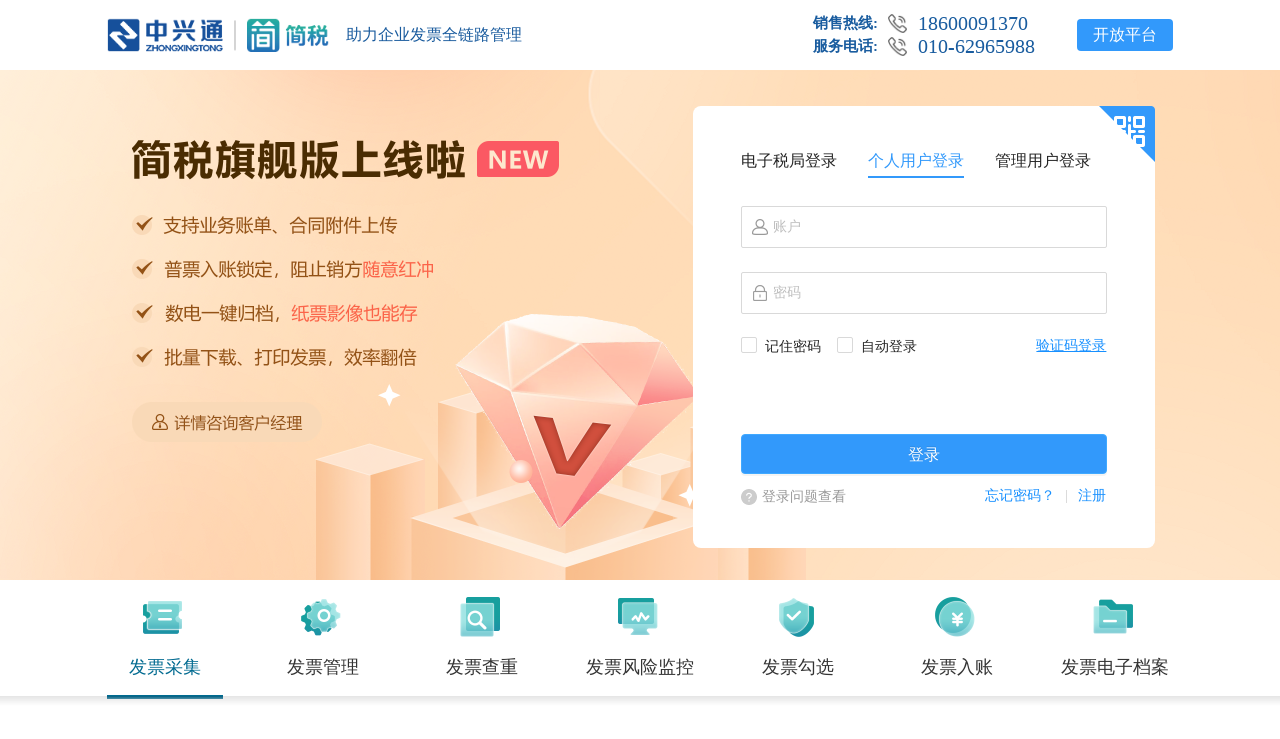

--- FILE ---
content_type: text/html
request_url: https://www.quandianfapiao.com/
body_size: 9257
content:
<!doctype html>
<html lang="zh-CN">
  <head>
    <meta charset="utf-8"/>
    <title>中兴通简税发票管理｜2025数电发票操作指南｜企业税务管理解决方案</title>
    <base href="/jxplusWeb/"/>
    <!-- <meta name="referrer" content="no-referrer" /> -->
    <meta http-equiv="Expires" content="0"/>
    <meta http-equiv="Pragma" content="no-cache"/>
    <meta name="viewport" content="width=device-width, initial-scale=1"/>
    <link rel="icon" type="image/x-icon" href="favicon.ico"/>
    <link rel="manifest" href="manifest.webmanifest"/>
    <meta name="theme-color" content="#1976d2"/>
    <meta name="google" content="notranslate"/>
    <meta name="wpk-bid" content="dta_2_130183"/>
    <meta name="description" content="中兴通简税发票管理系统台提供全面的数电发票管理与服务解决方案，包括发票获取、查询、报销、抵扣、入账、归档等，支持API对接与数据加密，助力企业财务税务自动化，释放财务管理价值。"/>
    <meta name="keywords" content="数电发票, 全电发票, 电子发票, 发票管理, 发票服务, 财务自动化,税务数字化,全电发票如何抵扣勾选,2025年电子发票最新政策,企业税务数字化转型案例"/>
    <script type="module" src="assets/js/invoice-web-components.js"></script>
    <script>
      function getBrowerInfo() {
        var NV = {};
        var UA = navigator.userAgent.toLowerCase();
        // console.log("UA:" + UA);
        try {
          NV.name = !-[1]
            ? "ie"
            : UA.indexOf("trident") > 0 // ie11
              ? "ie"
              : UA.indexOf("firefox") > 0
                ? "firefox"
                : UA.indexOf("chrome") > 0
                  ? "chrome"
                  : window["opera"]
                    ? "opera"
                    : window["openDatabase"]
                      ? "safari"
                      : "unkonw";
        } catch (e) {}
        try {
          NV.version =
            NV.name == "ie"
              ? UA.match(/msie ([\d.]+)/)[1]
              : NV.name == "firefox"
                ? UA.match(/firefox\/([\d.]+)/)[1]
                : NV.name == "chrome"
                  ? UA.match(/chrome\/([\d.]+)/)[1]
                  : NV.name == "opera"
                    ? UA.match(/opera.([\d.]+)/)[1]
                    : NV.name == "safari"
                      ? UA.match(/version\/([\d.]+)/)[1]
                      : "0";
        } catch (e) {}
        try {
          NV.shell =
            UA.indexOf("360ee") > -1
              ? "360Jisu"
              : UA.indexOf("360se") > -1
                ? "360Safe"
                : UA.indexOf("aoyou") > -1
                  ? "Aoyou"
                  : UA.indexOf("theworld") > -1
                    ? "Theworld"
                    : UA.indexOf("worldchrome") > -1
                      ? "TheworldChrome"
                      : UA.indexOf("greenbrowser") > -1
                        ? "Green"
                        : UA.indexOf("qq") > -1
                          ? "QQ"
                          : UA.indexOf("baidu") > -1
                            ? "Baidu"
                            : UA.indexOf("edg") > -1
                              ? "Edge"
                              : UA.indexOf("firefox") > -1
                                ? "Firefox"
                                : UA.indexOf("opr") > -1
                                  ? "Opera"
                                  : UA.indexOf("chrome") > -1
                                    ? "Chrome"
                                    : UA.indexOf("se") > -1
                                      ? "Sogou"
                                      : "Nnknown";
        } catch (e) {}
        return { name: NV.name, version: parseInt(NV.version), shell: NV.shell };
      }

      try {
        if (navigator.userAgent.toLowerCase().includes("wechat") || navigator.userAgent.toLowerCase().includes("iphone")) {
          // 修改viewport
          var meta = document.createElement("meta");
          meta.name = "viewport";
          meta.content = "width=device-width, initial-scale=0.45, maximum-scale=1.0, user-scalable=0";
          document.getElementsByTagName("head")[0].appendChild(meta);
        } else {
          var browser = getBrowerInfo();
          console.log("browser :>> ", browser);
          if (browser.name == "ie" || browser.name == "safari") {
            notSupport();
          } else if (browser.name == "chrome") {
            if (browser.version < 70) {
              notSupport();
            }
          } else if (browser.name == "firefox") {
            if (browser.version < 88) {
              notSupport();
            }
          } else if (browser.name == "opera") {
            if (browser.version < 77) {
              notSupport();
            }
          }
        }
      } catch (error) {
        console.log("error :>> ", error);
        notSupport();
      }

      function notSupport() {
        document.write(
          '<div class="browser-warn-bg">' +
            '<img src="assets/png/noSupport.png" alt="" srcset="" />' +
            '<p class="title">呃……浏览器兼容有问题~</p>' +
            "<p>建议您使用高版本的谷歌、360、火狐等主流浏览器~</p>" +
            "</div>",
        );
        removeRoot();
      }
      function lowVersion() {
        document.write(
          '<div class="browser-warn-bg">' +
            '<img src="assets/png/lowLevel.png" alt="" srcset="" />' +
            '<p class="title">呃……浏览器有兼容问题~</p>' +
            '<p class="title">当前浏览器版本较低！</p>' +
            "<p>建议您使用高版本浏览器或更换其它浏览器~</p>" +
            "</div>",
        );
        removeRoot();
      }
      function removeRoot() {
        setTimeout(function () {
          if (document.getElementsByTagName("zxt-root")) {
            document.getElementsByTagName("zxt-root")[0].remove();
          }
        }, 300);
      }
    </script>
    <style>
      .browser-warn-bg {
        position: fixed;
        top: 0;
        left: 0;
        right: 0;
        bottom: 0;
        z-index: 10000;
        width: 100%;
        height: 100%;
        padding-top: 200px;
        background-color: #fff;
        text-align: center;
      }

      .browser-warn-bg .title {
        font-size: 18px;
        font-family: PingFang SC;
        font-weight: bold;
        color: #222222;
        line-height: 34px;
      }

      .browser-warn-bg .desc {
        font-size: 16px;
        font-family: PingFang SC;
        font-weight: 500;
        color: #858585;
        line-height: 34px;
      }
    </style>
    <script>
      var _czc = _czc || [];
      (function () {
        var um = document.createElement("script");
        um.src = "https://s9.cnzz.com/z.js?id=1281462492&async=1";
        var s = document.getElementsByTagName("script")[0];
        s.parentNode.insertBefore(um, s);
      })();
    </script>
    <script>
      // 解决angular框架返回的Promise会自动装换成ZoneAwarePromise的问题
      var MyPromise = Promise;
    </script>
    <script>
      var isDingtalk = navigator && /DingTalk/.test(navigator.userAgent);
      var isProductEnv =
        window &&
        window.location &&
        window.location.host &&
        window.location.host.indexOf("127.0.0.1") === -1 &&
        window.location.host.indexOf("localhost") === -1 &&
        window.location.host.indexOf("192.168.") === -1;
      // 如果有其它测试域名，请一起排掉，减少测试环境对生产环境监控的干扰
      if (isProductEnv) {
        !(function (c, i, e, b) {
          var h = i.createElement("script");
          var f = i.getElementsByTagName("script")[0];
          h.type = "text/javascript";
          h.crossorigin = true;
          h.onload = function () {
            c[b] || (c[b] = new c.wpkReporter({ bid: "dta_2_130183" }));
            c[b].installAll();
          };
          f.parentNode.insertBefore(h, f);
          h.src = e;
        })(window, document, "https://g.alicdn.com/woodpeckerx/jssdk??wpkReporter.js", "__wpk");
      }
    </script>
    <script>
      // VConsole 默认会挂载到 `window.VConsole` 上
      // document.addEventListener("keyup", (e) => {
      //   if (e.ctrlKey && e.shiftKey && e.key == "F12") {
      // new window.VConsole();
      //   }
      // });
    </script>
    <script>
      // 设置根域名，用于跨域通讯
      if (document.domain.includes("es366.cn")) {
        document.domain = "es366.cn";
      } else if (document.domain.includes("localhost")) {
        document.domain = "localhost";
      }
    </script>
  <link rel="stylesheet" href="/jxplusWeb/styles.9ca754980a694d047884.css"></head>

  <body tabindex="1">
    <zxt-root></zxt-root>
    <noscript>Please enable JavaScript to continue using this application.</noscript>
  <script src="/jxplusWeb/runtime.cc1ca2be13a3b1091838.js" defer></script><script src="/jxplusWeb/polyfills.e0abff24158fd6eee29b.js" defer></script><script src="/jxplusWeb/scripts.665020e50e610723e8f7.js" defer></script><script src="/jxplusWeb/main.767aafb4c08748f750cd.js" defer></script></body>
</html>


--- FILE ---
content_type: text/html; charset=utf-8
request_url: https://px.effirst.com/api/v1/jconfig?wpk-header=app%3Ddta_2_130183%26tm%3D1769909691%26ud%3Dc4f9a867-7588-47c3-bd1c-ec0a47d2d7cf%26sver%3D1.2.9%26sign%3Dc41e43c828c16c16a6eb1c9c1e68e8ce
body_size: 367
content:
{"stm":1769909693,"cver":1035,"code":0,"config":{"app_configs":[{"conditions":[{"fld":"ver","opc":">=","val":"0.0.0.0"}],"actions":[{"opt":"disk_bytes","set":10240000},{"opt":"flow_day","set":12288000},{"opt":"flow_day","net":"4g","set":2048000},{"opt":"flow_day","net":"3g","set":2048000},{"opt":"flow_day","net":"2g","set":2048000},{"opt":"flow_day","net":"wifi","set":12288000},{"opt":"flow_hour","set":3072000},{"opt":"flow_hour","net":"wifi","set":3072000},{"opt":"flow_hour","net":"4g","set":512000},{"opt":"flow_hour","net":"3g","set":512000},{"opt":"flow_hour","net":"2g","set":512000},{"opt":"flow_5min","set":102400},{"opt":"flow_5min","net":"4g","set":102400},{"opt":"flow_5min","net":"3g","set":102400},{"opt":"flow_5min","net":"2g","set":102400},{"opt":"record_accumulation_time","lt":"api","set":1},{"opt":"record_accumulation_time","lt":"t1t3detail","set":1},{"opt":"record_accumulation_time","lt":"bkpg","set":1},{"opt":"record_accumulation_time","lt":"resloadfail","set":1},{"opt":"record_accumulation_time","lt":"pvuv","set":1},{"opt":"u4_t1t3detail_sampling_rate@*","set":100},{"opt":"u4_xhr_sampling_rate@*","set":100},{"opt":"u4_resloadfail_sampling_rate@*","set":100},{"opt":"u4_bkpg_sampling_rate@*","set":100},{"opt":"u4_t1t3detail_har_sampling_rate@*","set":5},{"opt":"u4_jserr_sampling_rate@*","set":100}]}],"common":{"gate_way_https":true,"conf_up_minutes":480,"gate_way":"px.ucweb.com"}},"msg":"成功","cip":"18.222.215.221"}


--- FILE ---
content_type: text/html
request_url: https://uc.eqjs.es366.cn/userCenter/assets/getLocalStorage.html
body_size: 541
content:
<!DOCTYPE html>
<html lang="en">
  <head>
    <meta charset="UTF-8" />
    <meta name="viewport" content="width=device-width, initial-scale=1.0" />
    <title>获取LocalStorage</title>
    <script>
      window.addEventListener(
        "message",
        (event) => {
          console.log("99999999999999999999", event);
          if (event.data == "getLocalStorage") pushLocalStorage();
        },
        false
      );

      function pushLocalStorage() {
        let data = {};
        try {
          data = {
            PersonalAccountLoginCacheInfo: localStorage.getItem(
              "PersonalAccountLoginCacheInfo"
            ),
            CacheAsyncFlag: localStorage.getItem("CacheAsyncFlag"),
            IsFristLogin: localStorage.getItem("IsFristLogin"),
            ManageAccountLoginCacheInfo: localStorage.getItem(
              "ManageAccountLoginCacheInfo"
            ),
            LastLoginType: localStorage.getItem("LastLoginType"),
            ManageAccountLoginOrgNsrList: localStorage.getItem(
              "ManageAccountLoginOrgNsrList"
            ),
          };
        } catch (error) {
          console.error("获取LocalStorage失败", error);
        }

        top.postMessage(data, "*");
      }
    </script>
  </head>
  <body></body>
</html>


--- FILE ---
content_type: application/javascript
request_url: https://www.quandianfapiao.com/jxplusWeb/scripts.665020e50e610723e8f7.js
body_size: 1017166
content:
!function(t,e){"object"==typeof exports&&"undefined"!=typeof module?e(exports):"function"==typeof define&&define.amd?define(["exports"],e):e((t="undefined"!=typeof globalThis?globalThis:t||self).echarts={})}(this,function(t){"use strict";var e=function(t,n){return(e=Object.setPrototypeOf||{__proto__:[]}instanceof Array&&function(t,e){t.__proto__=e}||function(t,e){for(var n in e)Object.prototype.hasOwnProperty.call(e,n)&&(t[n]=e[n])})(t,n)};function n(t,n){if("function"!=typeof n&&null!==n)throw new TypeError("Class extends value "+String(n)+" is not a constructor or null");function i(){this.constructor=t}e(t,n),t.prototype=null===n?Object.create(n):(i.prototype=n.prototype,new i)}var i=function(){this.firefox=!1,this.ie=!1,this.edge=!1,this.newEdge=!1,this.weChat=!1},r=new function(){this.browser=new i,this.node=!1,this.wxa=!1,this.worker=!1,this.svgSupported=!1,this.touchEventsSupported=!1,this.pointerEventsSupported=!1,this.domSupported=!1,this.transformSupported=!1,this.transform3dSupported=!1,this.hasGlobalWindow="undefined"!=typeof window};"object"==typeof wx&&"function"==typeof wx.getSystemInfoSync?(r.wxa=!0,r.touchEventsSupported=!0):"undefined"==typeof document&&"undefined"!=typeof self?r.worker=!0:"undefined"==typeof navigator?(r.node=!0,r.svgSupported=!0):function(t,e){var n=e.browser,i=t.match(/Firefox\/([\d.]+)/),r=t.match(/MSIE\s([\d.]+)/)||t.match(/Trident\/.+?rv:(([\d.]+))/),o=t.match(/Edge?\/([\d.]+)/),a=/micromessenger/i.test(t);i&&(n.firefox=!0,n.version=i[1]),r&&(n.ie=!0,n.version=r[1]),o&&(n.edge=!0,n.version=o[1],n.newEdge=+o[1].split(".")[0]>18),a&&(n.weChat=!0),e.svgSupported="undefined"!=typeof SVGRect,e.touchEventsSupported="ontouchstart"in window&&!n.ie&&!n.edge,e.pointerEventsSupported="onpointerdown"in window&&(n.edge||n.ie&&+n.version>=11),e.domSupported="undefined"!=typeof document;var s=document.documentElement.style;e.transform3dSupported=(n.ie&&"transition"in s||n.edge||"WebKitCSSMatrix"in window&&"m11"in new WebKitCSSMatrix||"MozPerspective"in s)&&!("OTransition"in s),e.transformSupported=e.transform3dSupported||n.ie&&+n.version>=9}(navigator.userAgent,r);var o,a,s="sans-serif",l="12px "+s,u=function(t){var e={};if("undefined"==typeof JSON)return e;for(var n=0;n<t.length;n++){var i=String.fromCharCode(n+32),r=(t.charCodeAt(n)-20)/100;e[i]=r}return e}("007LLmW'55;N0500LLLLLLLLLL00NNNLzWW\\\\WQb\\0FWLg\\bWb\\WQ\\WrWWQ000CL5LLFLL0LL**F*gLLLL5F0LF\\FFF5.5N"),h={createCanvas:function(){return"undefined"!=typeof document&&document.createElement("canvas")},measureText:function(t,e){if(!o){var n=h.createCanvas();o=n&&n.getContext("2d")}if(o)return a!==e&&(a=o.font=e||l),o.measureText(t);t=t||"";var i=/(\d+)px/.exec(e=e||l),r=i&&+i[1]||12,s=0;if(e.indexOf("mono")>=0)s=r*t.length;else for(var c=0;c<t.length;c++){var p=u[t[c]];s+=null==p?r:p*r}return{width:s}},loadImage:function(t,e,n){var i=new Image;return i.onload=e,i.onerror=n,i.src=t,i}};function c(t){for(var e in h)t[e]&&(h[e]=t[e])}var p=V(["Function","RegExp","Date","Error","CanvasGradient","CanvasPattern","Image","Canvas"],function(t,e){return t["[object "+e+"]"]=!0,t},{}),d=V(["Int8","Uint8","Uint8Clamped","Int16","Uint16","Int32","Uint32","Float32","Float64"],function(t,e){return t["[object "+e+"Array]"]=!0,t},{}),f=Object.prototype.toString,g=Array.prototype,y=g.forEach,v=g.filter,m=g.slice,x=g.map,_=(function(){}).constructor,b=_?_.prototype:null,w="__proto__",S=2311;function M(){return S++}function I(){for(var t=[],e=0;e<arguments.length;e++)t[e]=arguments[e];"undefined"!=typeof console&&console.error.apply(console,t)}function T(t){if(null==t||"object"!=typeof t)return t;var e=t,n=f.call(t);if("[object Array]"===n){if(!pt(t)){e=[];for(var i=0,r=t.length;i<r;i++)e[i]=T(t[i])}}else if(d[n]){if(!pt(t)){var o=t.constructor;if(o.from)e=o.from(t);else for(e=new o(t.length),i=0,r=t.length;i<r;i++)e[i]=t[i]}}else if(!p[n]&&!pt(t)&&!J(t))for(var a in e={},t)t.hasOwnProperty(a)&&a!==w&&(e[a]=T(t[a]));return e}function C(t,e,n){if(!q(e)||!q(t))return n?T(e):t;for(var i in e)if(e.hasOwnProperty(i)&&i!==w){var r=t[i],o=e[i];!q(o)||!q(r)||Y(o)||Y(r)||J(o)||J(r)||K(o)||K(r)||pt(o)||pt(r)?!n&&i in t||(t[i]=T(e[i])):C(r,o,n)}return t}function D(t,e){for(var n=t[0],i=1,r=t.length;i<r;i++)n=C(n,t[i],e);return n}function A(t,e){if(Object.assign)Object.assign(t,e);else for(var n in e)e.hasOwnProperty(n)&&n!==w&&(t[n]=e[n]);return t}function k(t,e,n){for(var i=G(e),r=0;r<i.length;r++){var o=i[r];(n?null!=e[o]:null==t[o])&&(t[o]=e[o])}return t}var L=h.createCanvas;function P(t,e){if(t){if(t.indexOf)return t.indexOf(e);for(var n=0,i=t.length;n<i;n++)if(t[n]===e)return n}return-1}function O(t,e){var n=t.prototype;function i(){}for(var r in i.prototype=e.prototype,t.prototype=new i,n)n.hasOwnProperty(r)&&(t.prototype[r]=n[r]);t.prototype.constructor=t,t.superClass=e}function R(t,e,n){if(t="prototype"in t?t.prototype:t,e="prototype"in e?e.prototype:e,Object.getOwnPropertyNames)for(var i=Object.getOwnPropertyNames(e),r=0;r<i.length;r++){var o=i[r];"constructor"!==o&&(n?null!=e[o]:null==t[o])&&(t[o]=e[o])}else k(t,e,n)}function N(t){return!!t&&"string"!=typeof t&&"number"==typeof t.length}function E(t,e,n){if(t&&e)if(t.forEach&&t.forEach===y)t.forEach(e,n);else if(t.length===+t.length)for(var i=0,r=t.length;i<r;i++)e.call(n,t[i],i,t);else for(var o in t)t.hasOwnProperty(o)&&e.call(n,t[o],o,t)}function z(t,e,n){if(!t)return[];if(!e)return at(t);if(t.map&&t.map===x)return t.map(e,n);for(var i=[],r=0,o=t.length;r<o;r++)i.push(e.call(n,t[r],r,t));return i}function V(t,e,n,i){if(t&&e){for(var r=0,o=t.length;r<o;r++)n=e.call(i,n,t[r],r,t);return n}}function B(t,e,n){if(!t)return[];if(!e)return at(t);if(t.filter&&t.filter===v)return t.filter(e,n);for(var i=[],r=0,o=t.length;r<o;r++)e.call(n,t[r],r,t)&&i.push(t[r]);return i}function F(t,e,n){if(t&&e)for(var i=0,r=t.length;i<r;i++)if(e.call(n,t[i],i,t))return t[i]}function G(t){if(!t)return[];if(Object.keys)return Object.keys(t);var e=[];for(var n in t)t.hasOwnProperty(n)&&e.push(n);return e}var W=b&&X(b.bind)?b.call.bind(b.bind):function(t,e){for(var n=[],i=2;i<arguments.length;i++)n[i-2]=arguments[i];return function(){return t.apply(e,n.concat(m.call(arguments)))}};function H(t){for(var e=[],n=1;n<arguments.length;n++)e[n-1]=arguments[n];return function(){return t.apply(this,e.concat(m.call(arguments)))}}function Y(t){return Array.isArray?Array.isArray(t):"[object Array]"===f.call(t)}function X(t){return"function"==typeof t}function U(t){return"string"==typeof t}function Z(t){return"[object String]"===f.call(t)}function j(t){return"number"==typeof t}function q(t){var e=typeof t;return"function"===e||!!t&&"object"===e}function K(t){return!!p[f.call(t)]}function $(t){return!!d[f.call(t)]}function J(t){return"object"==typeof t&&"number"==typeof t.nodeType&&"object"==typeof t.ownerDocument}function Q(t){return null!=t.colorStops}function tt(t){return null!=t.image}function et(t){return"[object RegExp]"===f.call(t)}function nt(t){return t!=t}function it(){for(var t=[],e=0;e<arguments.length;e++)t[e]=arguments[e];for(var n=0,i=t.length;n<i;n++)if(null!=t[n])return t[n]}function rt(t,e){return null!=t?t:e}function ot(t,e,n){return null!=t?t:null!=e?e:n}function at(t){for(var e=[],n=1;n<arguments.length;n++)e[n-1]=arguments[n];return m.apply(t,e)}function st(t){if("number"==typeof t)return[t,t,t,t];var e=t.length;return 2===e?[t[0],t[1],t[0],t[1]]:3===e?[t[0],t[1],t[2],t[1]]:t}function lt(t,e){if(!t)throw new Error(e)}function ut(t){return null==t?null:"function"==typeof t.trim?t.trim():t.replace(/^[\s\uFEFF\xA0]+|[\s\uFEFF\xA0]+$/g,"")}var ht="__ec_primitive__";function ct(t){t[ht]=!0}function pt(t){return t[ht]}var dt=function(){function t(){this.data={}}return t.prototype.delete=function(t){var e=this.has(t);return e&&delete this.data[t],e},t.prototype.has=function(t){return this.data.hasOwnProperty(t)},t.prototype.get=function(t){return this.data[t]},t.prototype.set=function(t,e){return this.data[t]=e,this},t.prototype.keys=function(){return G(this.data)},t.prototype.forEach=function(t){var e=this.data;for(var n in e)e.hasOwnProperty(n)&&t(e[n],n)},t}(),ft="function"==typeof Map,gt=function(){function t(e){var n=Y(e);this.data=ft?new Map:new dt;var i=this;function r(t,e){n?i.set(t,e):i.set(e,t)}e instanceof t?e.each(r):e&&E(e,r)}return t.prototype.hasKey=function(t){return this.data.has(t)},t.prototype.get=function(t){return this.data.get(t)},t.prototype.set=function(t,e){return this.data.set(t,e),e},t.prototype.each=function(t,e){this.data.forEach(function(n,i){t.call(e,n,i)})},t.prototype.keys=function(){var t=this.data.keys();return ft?Array.from(t):t},t.prototype.removeKey=function(t){this.data.delete(t)},t}();function yt(t){return new gt(t)}function vt(t,e){for(var n=new t.constructor(t.length+e.length),i=0;i<t.length;i++)n[i]=t[i];var r=t.length;for(i=0;i<e.length;i++)n[i+r]=e[i];return n}function mt(t,e){var n;if(Object.create)n=Object.create(t);else{var i=function(){};i.prototype=t,n=new i}return e&&A(n,e),n}function xt(t){var e=t.style;e.webkitUserSelect="none",e.userSelect="none",e.webkitTapHighlightColor="rgba(0,0,0,0)",e["-webkit-touch-callout"]="none"}function _t(t,e){return t.hasOwnProperty(e)}function bt(){}var wt=180/Math.PI,St=Object.freeze({__proto__:null,guid:M,logError:I,clone:T,merge:C,mergeAll:D,extend:A,defaults:k,createCanvas:L,indexOf:P,inherits:O,mixin:R,isArrayLike:N,each:E,map:z,reduce:V,filter:B,find:F,keys:G,bind:W,curry:H,isArray:Y,isFunction:X,isString:U,isStringSafe:Z,isNumber:j,isObject:q,isBuiltInObject:K,isTypedArray:$,isDom:J,isGradientObject:Q,isImagePatternObject:tt,isRegExp:et,eqNaN:nt,retrieve:it,retrieve2:rt,retrieve3:ot,slice:at,normalizeCssArray:st,assert:lt,trim:ut,setAsPrimitive:ct,isPrimitive:pt,HashMap:gt,createHashMap:yt,concatArray:vt,createObject:mt,disableUserSelect:xt,hasOwn:_t,noop:bt,RADIAN_TO_DEGREE:wt});function Mt(t,e){return null==t&&(t=0),null==e&&(e=0),[t,e]}function It(t,e){return t[0]=e[0],t[1]=e[1],t}function Tt(t){return[t[0],t[1]]}function Ct(t,e,n){return t[0]=e,t[1]=n,t}function Dt(t,e,n){return t[0]=e[0]+n[0],t[1]=e[1]+n[1],t}function At(t,e,n,i){return t[0]=e[0]+n[0]*i,t[1]=e[1]+n[1]*i,t}function kt(t,e,n){return t[0]=e[0]-n[0],t[1]=e[1]-n[1],t}function Lt(t){return Math.sqrt(Pt(t))}function Pt(t){return t[0]*t[0]+t[1]*t[1]}function Ot(t,e,n){return t[0]=e[0]*n,t[1]=e[1]*n,t}function Rt(t,e){var n=Lt(e);return 0===n?(t[0]=0,t[1]=0):(t[0]=e[0]/n,t[1]=e[1]/n),t}function Nt(t,e){return Math.sqrt((t[0]-e[0])*(t[0]-e[0])+(t[1]-e[1])*(t[1]-e[1]))}var Et=Nt;function zt(t,e){return(t[0]-e[0])*(t[0]-e[0])+(t[1]-e[1])*(t[1]-e[1])}var Vt=zt;function Bt(t,e,n,i){return t[0]=e[0]+i*(n[0]-e[0]),t[1]=e[1]+i*(n[1]-e[1]),t}function Ft(t,e,n){var i=e[0],r=e[1];return t[0]=n[0]*i+n[2]*r+n[4],t[1]=n[1]*i+n[3]*r+n[5],t}function Gt(t,e,n){return t[0]=Math.min(e[0],n[0]),t[1]=Math.min(e[1],n[1]),t}function Wt(t,e,n){return t[0]=Math.max(e[0],n[0]),t[1]=Math.max(e[1],n[1]),t}var Ht=Object.freeze({__proto__:null,create:Mt,copy:It,clone:Tt,set:Ct,add:Dt,scaleAndAdd:At,sub:kt,len:Lt,length:Lt,lenSquare:Pt,lengthSquare:Pt,mul:function(t,e,n){return t[0]=e[0]*n[0],t[1]=e[1]*n[1],t},div:function(t,e,n){return t[0]=e[0]/n[0],t[1]=e[1]/n[1],t},dot:function(t,e){return t[0]*e[0]+t[1]*e[1]},scale:Ot,normalize:Rt,distance:Nt,dist:Et,distanceSquare:zt,distSquare:Vt,negate:function(t,e){return t[0]=-e[0],t[1]=-e[1],t},lerp:Bt,applyTransform:Ft,min:Gt,max:Wt}),Yt=function(t,e){this.target=t,this.topTarget=e&&e.topTarget},Xt=function(){function t(t){this.handler=t,t.on("mousedown",this._dragStart,this),t.on("mousemove",this._drag,this),t.on("mouseup",this._dragEnd,this)}return t.prototype._dragStart=function(t){for(var e=t.target;e&&!e.draggable;)e=e.parent||e.__hostTarget;e&&(this._draggingTarget=e,e.dragging=!0,this._x=t.offsetX,this._y=t.offsetY,this.handler.dispatchToElement(new Yt(e,t),"dragstart",t.event))},t.prototype._drag=function(t){var e=this._draggingTarget;if(e){var n=t.offsetX,i=t.offsetY,r=n-this._x,o=i-this._y;this._x=n,this._y=i,e.drift(r,o,t),this.handler.dispatchToElement(new Yt(e,t),"drag",t.event);var a=this.handler.findHover(n,i,e).target,s=this._dropTarget;this._dropTarget=a,e!==a&&(s&&a!==s&&this.handler.dispatchToElement(new Yt(s,t),"dragleave",t.event),a&&a!==s&&this.handler.dispatchToElement(new Yt(a,t),"dragenter",t.event))}},t.prototype._dragEnd=function(t){var e=this._draggingTarget;e&&(e.dragging=!1),this.handler.dispatchToElement(new Yt(e,t),"dragend",t.event),this._dropTarget&&this.handler.dispatchToElement(new Yt(this._dropTarget,t),"drop",t.event),this._draggingTarget=null,this._dropTarget=null},t}(),Ut=function(){function t(t){t&&(this._$eventProcessor=t)}return t.prototype.on=function(t,e,n,i){this._$handlers||(this._$handlers={});var r=this._$handlers;if("function"==typeof e&&(i=n,n=e,e=null),!n||!t)return this;var o=this._$eventProcessor;null!=e&&o&&o.normalizeQuery&&(e=o.normalizeQuery(e)),r[t]||(r[t]=[]);for(var a=0;a<r[t].length;a++)if(r[t][a].h===n)return this;var s={h:n,query:e,ctx:i||this,callAtLast:n.zrEventfulCallAtLast},l=r[t].length-1,u=r[t][l];return u&&u.callAtLast?r[t].splice(l,0,s):r[t].push(s),this},t.prototype.isSilent=function(t){var e=this._$handlers;return!e||!e[t]||!e[t].length},t.prototype.off=function(t,e){var n=this._$handlers;if(!n)return this;if(!t)return this._$handlers={},this;if(e){if(n[t]){for(var i=[],r=0,o=n[t].length;r<o;r++)n[t][r].h!==e&&i.push(n[t][r]);n[t]=i}n[t]&&0===n[t].length&&delete n[t]}else delete n[t];return this},t.prototype.trigger=function(t){for(var e=[],n=1;n<arguments.length;n++)e[n-1]=arguments[n];if(!this._$handlers)return this;var i=this._$handlers[t],r=this._$eventProcessor;if(i)for(var o=e.length,a=i.length,s=0;s<a;s++){var l=i[s];if(!r||!r.filter||null==l.query||r.filter(t,l.query))switch(o){case 0:l.h.call(l.ctx);break;case 1:l.h.call(l.ctx,e[0]);break;case 2:l.h.call(l.ctx,e[0],e[1]);break;default:l.h.apply(l.ctx,e)}}return r&&r.afterTrigger&&r.afterTrigger(t),this},t.prototype.triggerWithContext=function(t){for(var e=[],n=1;n<arguments.length;n++)e[n-1]=arguments[n];if(!this._$handlers)return this;var i=this._$handlers[t],r=this._$eventProcessor;if(i)for(var o=e.length,a=e[o-1],s=i.length,l=0;l<s;l++){var u=i[l];if(!r||!r.filter||null==u.query||r.filter(t,u.query))switch(o){case 0:u.h.call(a);break;case 1:u.h.call(a,e[0]);break;case 2:u.h.call(a,e[0],e[1]);break;default:u.h.apply(a,e.slice(1,o-1))}}return r&&r.afterTrigger&&r.afterTrigger(t),this},t}(),Zt=Math.log(2);function jt(t,e,n,i,r,o){var a=i+"-"+r,s=t.length;if(o.hasOwnProperty(a))return o[a];if(1===e){var l=Math.round(Math.log((1<<s)-1&~r)/Zt);return t[n][l]}for(var u=i|1<<n,h=n+1;i&1<<h;)h++;for(var c=0,p=0,d=0;p<s;p++){var f=1<<p;f&r||(c+=(d%2?-1:1)*t[n][p]*jt(t,e-1,h,u,r|f,o),d++)}return o[a]=c,c}function qt(t,e){var n=[[t[0],t[1],1,0,0,0,-e[0]*t[0],-e[0]*t[1]],[0,0,0,t[0],t[1],1,-e[1]*t[0],-e[1]*t[1]],[t[2],t[3],1,0,0,0,-e[2]*t[2],-e[2]*t[3]],[0,0,0,t[2],t[3],1,-e[3]*t[2],-e[3]*t[3]],[t[4],t[5],1,0,0,0,-e[4]*t[4],-e[4]*t[5]],[0,0,0,t[4],t[5],1,-e[5]*t[4],-e[5]*t[5]],[t[6],t[7],1,0,0,0,-e[6]*t[6],-e[6]*t[7]],[0,0,0,t[6],t[7],1,-e[7]*t[6],-e[7]*t[7]]],i={},r=jt(n,8,0,0,0,i);if(0!==r){for(var o=[],a=0;a<8;a++)for(var s=0;s<8;s++)null==o[s]&&(o[s]=0),o[s]+=((a+s)%2?-1:1)*jt(n,7,0===a?1:0,1<<a,1<<s,i)/r*e[a];return function(t,e,n){var i=e*o[6]+n*o[7]+1;t[0]=(e*o[0]+n*o[1]+o[2])/i,t[1]=(e*o[3]+n*o[4]+o[5])/i}}}var Kt="___zrEVENTSAVED",$t=[];function Jt(t,e,n,i,o){if(e.getBoundingClientRect&&r.domSupported&&!Qt(e)){var a=e[Kt]||(e[Kt]={}),s=function(t,e,n){for(var i=n?"invTrans":"trans",r=e[i],o=e.srcCoords,a=[],s=[],l=!0,u=0;u<4;u++){var h=t[u].getBoundingClientRect(),c=2*u,p=h.left,d=h.top;a.push(p,d),l=l&&o&&p===o[c]&&d===o[c+1],s.push(t[u].offsetLeft,t[u].offsetTop)}return l&&r?r:(e.srcCoords=a,e[i]=n?qt(s,a):qt(a,s))}(function(t,e){var n=e.markers;if(n)return n;n=e.markers=[];for(var i=["left","right"],r=["top","bottom"],o=0;o<4;o++){var a=document.createElement("div"),s=o%2,l=(o>>1)%2;a.style.cssText=["position: absolute","visibility: hidden","padding: 0","margin: 0","border-width: 0","user-select: none","width:0","height:0",i[s]+":0",r[l]+":0",i[1-s]+":auto",r[1-l]+":auto",""].join("!important;"),t.appendChild(a),n.push(a)}return n}(e,a),a,o);if(s)return s(t,n,i),!0}return!1}function Qt(t){return"CANVAS"===t.nodeName.toUpperCase()}var te=/([&<>"'])/g,ee={"&":"&amp;","<":"&lt;",">":"&gt;",'"':"&quot;","'":"&#39;"};function ne(t){return null==t?"":(t+"").replace(te,function(t,e){return ee[e]})}var ie=/^(?:mouse|pointer|contextmenu|drag|drop)|click/,re=[],oe=r.browser.firefox&&+r.browser.version.split(".")[0]<39;function ae(t,e,n,i){return n=n||{},i?se(t,e,n):oe&&null!=e.layerX&&e.layerX!==e.offsetX?(n.zrX=e.layerX,n.zrY=e.layerY):null!=e.offsetX?(n.zrX=e.offsetX,n.zrY=e.offsetY):se(t,e,n),n}function se(t,e,n){if(r.domSupported&&t.getBoundingClientRect){var i=e.clientX,o=e.clientY;if(Qt(t)){var a=t.getBoundingClientRect();return n.zrX=i-a.left,void(n.zrY=o-a.top)}if(Jt(re,t,i,o))return n.zrX=re[0],void(n.zrY=re[1])}n.zrX=n.zrY=0}function le(t){return t||window.event}function ue(t,e,n){if(null!=(e=le(e)).zrX)return e;var i=e.type;if(i&&i.indexOf("touch")>=0){var r="touchend"!==i?e.targetTouches[0]:e.changedTouches[0];r&&ae(t,r,e,n)}else{ae(t,e,e,n);var o=function(t){var e=t.wheelDelta;if(e)return e;var n=t.deltaX,i=t.deltaY;return null==n||null==i?e:3*(0!==i?Math.abs(i):Math.abs(n))*(i>0?-1:i<0?1:n>0?-1:1)}(e);e.zrDelta=o?o/120:-(e.detail||0)/3}var a=e.button;return null==e.which&&void 0!==a&&ie.test(e.type)&&(e.which=1&a?1:2&a?3:4&a?2:0),e}function he(t,e,n,i){t.addEventListener(e,n,i)}var ce=function(t){t.preventDefault(),t.stopPropagation(),t.cancelBubble=!0};function pe(t){return 2===t.which||3===t.which}var de=function(){function t(){this._track=[]}return t.prototype.recognize=function(t,e,n){return this._doTrack(t,e,n),this._recognize(t)},t.prototype.clear=function(){return this._track.length=0,this},t.prototype._doTrack=function(t,e,n){var i=t.touches;if(i){for(var r={points:[],touches:[],target:e,event:t},o=0,a=i.length;o<a;o++){var s=i[o],l=ae(n,s,{});r.points.push([l.zrX,l.zrY]),r.touches.push(s)}this._track.push(r)}},t.prototype._recognize=function(t){for(var e in ge)if(ge.hasOwnProperty(e)){var n=ge[e](this._track,t);if(n)return n}},t}();function fe(t){var e=t[1][0]-t[0][0],n=t[1][1]-t[0][1];return Math.sqrt(e*e+n*n)}var ge={pinch:function(t,e){var n=t.length;if(n){var i,r=(t[n-1]||{}).points,o=(t[n-2]||{}).points||r;if(o&&o.length>1&&r&&r.length>1){var a=fe(r)/fe(o);!isFinite(a)&&(a=1),e.pinchScale=a;var s=[((i=r)[0][0]+i[1][0])/2,(i[0][1]+i[1][1])/2];return e.pinchX=s[0],e.pinchY=s[1],{type:"pinch",target:t[0].target,event:e}}}}};function ye(t){return t[0]=1,t[1]=0,t[2]=0,t[3]=1,t[4]=0,t[5]=0,t}function ve(t,e){return t[0]=e[0],t[1]=e[1],t[2]=e[2],t[3]=e[3],t[4]=e[4],t[5]=e[5],t}function me(t,e,n){var i=e[1]*n[0]+e[3]*n[1],r=e[0]*n[2]+e[2]*n[3],o=e[1]*n[2]+e[3]*n[3],a=e[0]*n[4]+e[2]*n[5]+e[4],s=e[1]*n[4]+e[3]*n[5]+e[5];return t[0]=e[0]*n[0]+e[2]*n[1],t[1]=i,t[2]=r,t[3]=o,t[4]=a,t[5]=s,t}function xe(t,e,n){return t[0]=e[0],t[1]=e[1],t[2]=e[2],t[3]=e[3],t[4]=e[4]+n[0],t[5]=e[5]+n[1],t}function _e(t,e,n){var i=e[0],r=e[2],o=e[4],a=e[1],s=e[3],l=e[5],u=Math.sin(n),h=Math.cos(n);return t[0]=i*h+a*u,t[1]=-i*u+a*h,t[2]=r*h+s*u,t[3]=-r*u+h*s,t[4]=h*o+u*l,t[5]=h*l-u*o,t}function be(t,e,n){var i=n[0],r=n[1];return t[0]=e[0]*i,t[1]=e[1]*r,t[2]=e[2]*i,t[3]=e[3]*r,t[4]=e[4]*i,t[5]=e[5]*r,t}function we(t,e){var n=e[0],i=e[2],r=e[4],o=e[1],a=e[3],s=e[5],l=n*a-o*i;return l?(t[0]=a*(l=1/l),t[1]=-o*l,t[2]=-i*l,t[3]=n*l,t[4]=(i*s-a*r)*l,t[5]=(o*r-n*s)*l,t):null}function Se(t){var e=[1,0,0,1,0,0];return ve(e,t),e}var Me=Object.freeze({__proto__:null,create:function(){return[1,0,0,1,0,0]},identity:ye,copy:ve,mul:me,translate:xe,rotate:_e,scale:be,invert:we,clone:Se}),Ie=function(){function t(t,e){this.x=t||0,this.y=e||0}return t.prototype.copy=function(t){return this.x=t.x,this.y=t.y,this},t.prototype.clone=function(){return new t(this.x,this.y)},t.prototype.set=function(t,e){return this.x=t,this.y=e,this},t.prototype.equal=function(t){return t.x===this.x&&t.y===this.y},t.prototype.add=function(t){return this.x+=t.x,this.y+=t.y,this},t.prototype.scale=function(t){this.x*=t,this.y*=t},t.prototype.scaleAndAdd=function(t,e){this.x+=t.x*e,this.y+=t.y*e},t.prototype.sub=function(t){return this.x-=t.x,this.y-=t.y,this},t.prototype.dot=function(t){return this.x*t.x+this.y*t.y},t.prototype.len=function(){return Math.sqrt(this.x*this.x+this.y*this.y)},t.prototype.lenSquare=function(){return this.x*this.x+this.y*this.y},t.prototype.normalize=function(){var t=this.len();return this.x/=t,this.y/=t,this},t.prototype.distance=function(t){var e=this.x-t.x,n=this.y-t.y;return Math.sqrt(e*e+n*n)},t.prototype.distanceSquare=function(t){var e=this.x-t.x,n=this.y-t.y;return e*e+n*n},t.prototype.negate=function(){return this.x=-this.x,this.y=-this.y,this},t.prototype.transform=function(t){if(t){var e=this.x,n=this.y;return this.x=t[0]*e+t[2]*n+t[4],this.y=t[1]*e+t[3]*n+t[5],this}},t.prototype.toArray=function(t){return t[0]=this.x,t[1]=this.y,t},t.prototype.fromArray=function(t){this.x=t[0],this.y=t[1]},t.set=function(t,e,n){t.x=e,t.y=n},t.copy=function(t,e){t.x=e.x,t.y=e.y},t.len=function(t){return Math.sqrt(t.x*t.x+t.y*t.y)},t.lenSquare=function(t){return t.x*t.x+t.y*t.y},t.dot=function(t,e){return t.x*e.x+t.y*e.y},t.add=function(t,e,n){t.x=e.x+n.x,t.y=e.y+n.y},t.sub=function(t,e,n){t.x=e.x-n.x,t.y=e.y-n.y},t.scale=function(t,e,n){t.x=e.x*n,t.y=e.y*n},t.scaleAndAdd=function(t,e,n,i){t.x=e.x+n.x*i,t.y=e.y+n.y*i},t.lerp=function(t,e,n,i){var r=1-i;t.x=r*e.x+i*n.x,t.y=r*e.y+i*n.y},t}(),Te=Math.min,Ce=Math.max,De=new Ie,Ae=new Ie,ke=new Ie,Le=new Ie,Pe=new Ie,Oe=new Ie,Re=function(){function t(t,e,n,i){n<0&&(t+=n,n=-n),i<0&&(e+=i,i=-i),this.x=t,this.y=e,this.width=n,this.height=i}return t.prototype.union=function(t){var e=Te(t.x,this.x),n=Te(t.y,this.y);this.width=isFinite(this.x)&&isFinite(this.width)?Ce(t.x+t.width,this.x+this.width)-e:t.width,this.height=isFinite(this.y)&&isFinite(this.height)?Ce(t.y+t.height,this.y+this.height)-n:t.height,this.x=e,this.y=n},t.prototype.applyTransform=function(e){t.applyTransform(this,this,e)},t.prototype.calculateTransform=function(t){var e=this,n=t.width/e.width,i=t.height/e.height,r=[1,0,0,1,0,0];return xe(r,r,[-e.x,-e.y]),be(r,r,[n,i]),xe(r,r,[t.x,t.y]),r},t.prototype.intersect=function(e,n){if(!e)return!1;e instanceof t||(e=t.create(e));var i=this,r=i.x,o=i.x+i.width,a=i.y,s=i.y+i.height,l=e.x,u=e.x+e.width,h=e.y,c=e.y+e.height,p=!(o<l||u<r||s<h||c<a);if(n){var d=1/0,f=0,g=Math.abs(o-l),y=Math.abs(u-r),v=Math.abs(s-h),m=Math.abs(c-a),x=Math.min(g,y),_=Math.min(v,m);o<l||u<r?x>f&&(f=x,Ie.set(Oe,g<y?-g:y,0)):x<d&&(d=x,Ie.set(Pe,g<y?g:-y,0)),s<h||c<a?_>f&&(f=_,Ie.set(Oe,0,v<m?-v:m)):x<d&&(d=x,Ie.set(Pe,0,v<m?v:-m))}return n&&Ie.copy(n,p?Pe:Oe),p},t.prototype.contain=function(t,e){var n=this;return t>=n.x&&t<=n.x+n.width&&e>=n.y&&e<=n.y+n.height},t.prototype.clone=function(){return new t(this.x,this.y,this.width,this.height)},t.prototype.copy=function(e){t.copy(this,e)},t.prototype.plain=function(){return{x:this.x,y:this.y,width:this.width,height:this.height}},t.prototype.isFinite=function(){return isFinite(this.x)&&isFinite(this.y)&&isFinite(this.width)&&isFinite(this.height)},t.prototype.isZero=function(){return 0===this.width||0===this.height},t.create=function(e){return new t(e.x,e.y,e.width,e.height)},t.copy=function(t,e){t.x=e.x,t.y=e.y,t.width=e.width,t.height=e.height},t.applyTransform=function(e,n,i){if(i){if(i[1]<1e-5&&i[1]>-1e-5&&i[2]<1e-5&&i[2]>-1e-5){var r=i[0],o=i[3],a=i[5];return e.x=n.x*r+i[4],e.y=n.y*o+a,e.width=n.width*r,e.height=n.height*o,e.width<0&&(e.x+=e.width,e.width=-e.width),void(e.height<0&&(e.y+=e.height,e.height=-e.height))}De.x=ke.x=n.x,De.y=Le.y=n.y,Ae.x=Le.x=n.x+n.width,Ae.y=ke.y=n.y+n.height,De.transform(i),Le.transform(i),Ae.transform(i),ke.transform(i),e.x=Te(De.x,Ae.x,ke.x,Le.x),e.y=Te(De.y,Ae.y,ke.y,Le.y);var s=Ce(De.x,Ae.x,ke.x,Le.x),l=Ce(De.y,Ae.y,ke.y,Le.y);e.width=s-e.x,e.height=l-e.y}else e!==n&&t.copy(e,n)},t}(),Ne="silent";function Ee(){ce(this.event)}var ze=function(t){function e(){var e=null!==t&&t.apply(this,arguments)||this;return e.handler=null,e}return n(e,t),e.prototype.dispose=function(){},e.prototype.setCursor=function(){},e}(Ut),Ve=function(t,e){this.x=t,this.y=e},Be=["click","dblclick","mousewheel","mouseout","mouseup","mousedown","mousemove","contextmenu"],Fe=new Re(0,0,0,0),Ge=function(t){function e(e,n,i,r,o){var a=t.call(this)||this;return a._hovered=new Ve(0,0),a.storage=e,a.painter=n,a.painterRoot=r,a._pointerSize=o,i=i||new ze,a.proxy=null,a.setHandlerProxy(i),a._draggingMgr=new Xt(a),a}return n(e,t),e.prototype.setHandlerProxy=function(t){this.proxy&&this.proxy.dispose(),t&&(E(Be,function(e){t.on&&t.on(e,this[e],this)},this),t.handler=this),this.proxy=t},e.prototype.mousemove=function(t){var e=t.zrX,n=t.zrY,i=Ye(this,e,n),r=this._hovered,o=r.target;o&&!o.__zr&&(o=(r=this.findHover(r.x,r.y)).target);var a=this._hovered=i?new Ve(e,n):this.findHover(e,n),s=a.target,l=this.proxy;l.setCursor&&l.setCursor(s?s.cursor:"default"),o&&s!==o&&this.dispatchToElement(r,"mouseout",t),this.dispatchToElement(a,"mousemove",t),s&&s!==o&&this.dispatchToElement(a,"mouseover",t)},e.prototype.mouseout=function(t){var e=t.zrEventControl;"only_globalout"!==e&&this.dispatchToElement(this._hovered,"mouseout",t),"no_globalout"!==e&&this.trigger("globalout",{type:"globalout",event:t})},e.prototype.resize=function(){this._hovered=new Ve(0,0)},e.prototype.dispatch=function(t,e){var n=this[t];n&&n.call(this,e)},e.prototype.dispose=function(){this.proxy.dispose(),this.storage=null,this.proxy=null,this.painter=null},e.prototype.setCursorStyle=function(t){var e=this.proxy;e.setCursor&&e.setCursor(t)},e.prototype.dispatchToElement=function(t,e,n){var i=(t=t||{}).target;if(!i||!i.silent){for(var r="on"+e,o=function(t,e,n){return{type:t,event:n,target:e.target,topTarget:e.topTarget,cancelBubble:!1,offsetX:n.zrX,offsetY:n.zrY,gestureEvent:n.gestureEvent,pinchX:n.pinchX,pinchY:n.pinchY,pinchScale:n.pinchScale,wheelDelta:n.zrDelta,zrByTouch:n.zrByTouch,which:n.which,stop:Ee}}(e,t,n);i&&(i[r]&&(o.cancelBubble=!!i[r].call(i,o)),i.trigger(e,o),i=i.__hostTarget?i.__hostTarget:i.parent,!o.cancelBubble););o.cancelBubble||(this.trigger(e,o),this.painter&&this.painter.eachOtherLayer&&this.painter.eachOtherLayer(function(t){"function"==typeof t[r]&&t[r].call(t,o),t.trigger&&t.trigger(e,o)}))}},e.prototype.findHover=function(t,e,n){var i=this.storage.getDisplayList(),r=new Ve(t,e);if(He(i,r,t,e,n),this._pointerSize&&!r.target){for(var o=[],a=this._pointerSize,s=a/2,l=new Re(t-s,e-s,a,a),u=i.length-1;u>=0;u--){var h=i[u];h===n||h.ignore||h.ignoreCoarsePointer||h.parent&&h.parent.ignoreCoarsePointer||(Fe.copy(h.getBoundingRect()),h.transform&&Fe.applyTransform(h.transform),Fe.intersect(l)&&o.push(h))}if(o.length)for(var c=Math.PI/12,p=2*Math.PI,d=0;d<s;d+=4)for(var f=0;f<p;f+=c)if(He(o,r,t+d*Math.cos(f),e+d*Math.sin(f),n),r.target)return r}return r},e.prototype.processGesture=function(t,e){this._gestureMgr||(this._gestureMgr=new de);var n=this._gestureMgr;"start"===e&&n.clear();var i=n.recognize(t,this.findHover(t.zrX,t.zrY,null).target,this.proxy.dom);if("end"===e&&n.clear(),i){var r=i.type;t.gestureEvent=r;var o=new Ve;o.target=i.target,this.dispatchToElement(o,r,i.event)}},e}(Ut);function We(t,e,n){if(t[t.rectHover?"rectContain":"contain"](e,n)){for(var i=t,r=void 0,o=!1;i;){if(i.ignoreClip&&(o=!0),!o){var a=i.getClipPath();if(a&&!a.contain(e,n))return!1;i.silent&&(r=!0)}i=i.__hostTarget||i.parent}return!r||Ne}return!1}function He(t,e,n,i,r){for(var o=t.length-1;o>=0;o--){var a=t[o],s=void 0;if(a!==r&&!a.ignore&&(s=We(a,n,i))&&(!e.topTarget&&(e.topTarget=a),s!==Ne)){e.target=a;break}}}function Ye(t,e,n){var i=t.painter;return e<0||e>i.getWidth()||n<0||n>i.getHeight()}function Xe(t,e,n,i){var r=e+1;if(r===n)return 1;if(i(t[r++],t[e])<0){for(;r<n&&i(t[r],t[r-1])<0;)r++;!function(t,e,n){for(n--;e<n;){var i=t[e];t[e++]=t[n],t[n--]=i}}(t,e,r)}else for(;r<n&&i(t[r],t[r-1])>=0;)r++;return r-e}function Ue(t,e,n,i,r){for(i===e&&i++;i<n;i++){for(var o,a=t[i],s=e,l=i;s<l;)r(a,t[o=s+l>>>1])<0?l=o:s=o+1;var u=i-s;switch(u){case 3:t[s+3]=t[s+2];case 2:t[s+2]=t[s+1];case 1:t[s+1]=t[s];break;default:for(;u>0;)t[s+u]=t[s+u-1],u--}t[s]=a}}function Ze(t,e,n,i,r,o){var a=0,s=0,l=1;if(o(t,e[n+r])>0){for(s=i-r;l<s&&o(t,e[n+r+l])>0;)a=l,(l=1+(l<<1))<=0&&(l=s);l>s&&(l=s),a+=r,l+=r}else{for(s=r+1;l<s&&o(t,e[n+r-l])<=0;)a=l,(l=1+(l<<1))<=0&&(l=s);l>s&&(l=s);var u=a;a=r-l,l=r-u}for(a++;a<l;){var h=a+(l-a>>>1);o(t,e[n+h])>0?a=h+1:l=h}return l}function je(t,e,n,i,r,o){var a=0,s=0,l=1;if(o(t,e[n+r])<0){for(s=r+1;l<s&&o(t,e[n+r-l])<0;)a=l,(l=1+(l<<1))<=0&&(l=s);l>s&&(l=s);var u=a;a=r-l,l=r-u}else{for(s=i-r;l<s&&o(t,e[n+r+l])>=0;)a=l,(l=1+(l<<1))<=0&&(l=s);l>s&&(l=s),a+=r,l+=r}for(a++;a<l;){var h=a+(l-a>>>1);o(t,e[n+h])<0?l=h:a=h+1}return l}function qe(t,e,n,i){n||(n=0),i||(i=t.length);var r=i-n;if(!(r<2)){var o=0;if(r<32)Ue(t,n,i,n+(o=Xe(t,n,i,e)),e);else{var a=function(t,e){var n,i,r=7,o=0,a=[];function s(s){var l=n[s],u=i[s],h=n[s+1],c=i[s+1];i[s]=u+c,s===o-3&&(n[s+1]=n[s+2],i[s+1]=i[s+2]),o--;var p=je(t[h],t,l,u,0,e);l+=p,0!=(u-=p)&&0!==(c=Ze(t[l+u-1],t,h,c,c-1,e))&&(u<=c?function(n,i,o,s){var l=0;for(l=0;l<i;l++)a[l]=t[n+l];var u=0,h=o,c=n;if(t[c++]=t[h++],0!=--s)if(1!==i){for(var p,d,f,g=r;;){p=0,d=0,f=!1;do{if(e(t[h],a[u])<0){if(t[c++]=t[h++],d++,p=0,0==--s){f=!0;break}}else if(t[c++]=a[u++],p++,d=0,1==--i){f=!0;break}}while((p|d)<g);if(f)break;do{if(0!==(p=je(t[h],a,u,i,0,e))){for(l=0;l<p;l++)t[c+l]=a[u+l];if(c+=p,u+=p,(i-=p)<=1){f=!0;break}}if(t[c++]=t[h++],0==--s){f=!0;break}if(0!==(d=Ze(a[u],t,h,s,0,e))){for(l=0;l<d;l++)t[c+l]=t[h+l];if(c+=d,h+=d,0==(s-=d)){f=!0;break}}if(t[c++]=a[u++],1==--i){f=!0;break}g--}while(p>=7||d>=7);if(f)break;g<0&&(g=0),g+=2}if((r=g)<1&&(r=1),1===i){for(l=0;l<s;l++)t[c+l]=t[h+l];t[c+s]=a[u]}else{if(0===i)throw new Error;for(l=0;l<i;l++)t[c+l]=a[u+l]}}else{for(l=0;l<s;l++)t[c+l]=t[h+l];t[c+s]=a[u]}else for(l=0;l<i;l++)t[c+l]=a[u+l]}(l,u,h,c):function(n,i,o,s){var l=0;for(l=0;l<s;l++)a[l]=t[o+l];var u=n+i-1,h=s-1,c=o+s-1,p=0,d=0;if(t[c--]=t[u--],0!=--i)if(1!==s){for(var f=r;;){var g=0,y=0,v=!1;do{if(e(a[h],t[u])<0){if(t[c--]=t[u--],g++,y=0,0==--i){v=!0;break}}else if(t[c--]=a[h--],y++,g=0,1==--s){v=!0;break}}while((g|y)<f);if(v)break;do{if(0!=(g=i-je(a[h],t,n,i,i-1,e))){for(i-=g,d=1+(c-=g),p=1+(u-=g),l=g-1;l>=0;l--)t[d+l]=t[p+l];if(0===i){v=!0;break}}if(t[c--]=a[h--],1==--s){v=!0;break}if(0!=(y=s-Ze(t[u],a,0,s,s-1,e))){for(s-=y,d=1+(c-=y),p=1+(h-=y),l=0;l<y;l++)t[d+l]=a[p+l];if(s<=1){v=!0;break}}if(t[c--]=t[u--],0==--i){v=!0;break}f--}while(g>=7||y>=7);if(v)break;f<0&&(f=0),f+=2}if((r=f)<1&&(r=1),1===s){for(d=1+(c-=i),p=1+(u-=i),l=i-1;l>=0;l--)t[d+l]=t[p+l];t[c]=a[h]}else{if(0===s)throw new Error;for(p=c-(s-1),l=0;l<s;l++)t[p+l]=a[l]}}else{for(d=1+(c-=i),p=1+(u-=i),l=i-1;l>=0;l--)t[d+l]=t[p+l];t[c]=a[h]}else for(p=c-(s-1),l=0;l<s;l++)t[p+l]=a[l]}(l,u,h,c))}return n=[],i=[],{mergeRuns:function(){for(;o>1;){var t=o-2;if(t>=1&&i[t-1]<=i[t]+i[t+1]||t>=2&&i[t-2]<=i[t]+i[t-1])i[t-1]<i[t+1]&&t--;else if(i[t]>i[t+1])break;s(t)}},forceMergeRuns:function(){for(;o>1;){var t=o-2;t>0&&i[t-1]<i[t+1]&&t--,s(t)}},pushRun:function(t,e){n[o]=t,i[o]=e,o+=1}}}(t,e),s=function(t){for(var e=0;t>=32;)e|=1&t,t>>=1;return t+e}(r);do{if((o=Xe(t,n,i,e))<s){var l=r;l>s&&(l=s),Ue(t,n,n+l,n+o,e),o=l}a.pushRun(n,o),a.mergeRuns(),r-=o,n+=o}while(0!==r);a.forceMergeRuns()}}}E(["click","mousedown","mouseup","mousewheel","dblclick","contextmenu"],function(t){Ge.prototype[t]=function(e){var n,i,r=e.zrX,o=e.zrY,a=Ye(this,r,o);if("mouseup"===t&&a||(i=(n=this.findHover(r,o)).target),"mousedown"===t)this._downEl=i,this._downPoint=[e.zrX,e.zrY],this._upEl=i;else if("mouseup"===t)this._upEl=i;else if("click"===t){if(this._downEl!==this._upEl||!this._downPoint||Et(this._downPoint,[e.zrX,e.zrY])>4)return;this._downPoint=null}this.dispatchToElement(n,t,e)}});var Ke=!1;function $e(){Ke||(Ke=!0,console.warn("z / z2 / zlevel of displayable is invalid, which may cause unexpected errors"))}function Je(t,e){return t.zlevel===e.zlevel?t.z===e.z?t.z2-e.z2:t.z-e.z:t.zlevel-e.zlevel}var Qe=function(){function t(){this._roots=[],this._displayList=[],this._displayListLen=0,this.displayableSortFunc=Je}return t.prototype.traverse=function(t,e){for(var n=0;n<this._roots.length;n++)this._roots[n].traverse(t,e)},t.prototype.getDisplayList=function(t,e){e=e||!1;var n=this._displayList;return!t&&n.length||this.updateDisplayList(e),n},t.prototype.updateDisplayList=function(t){this._displayListLen=0;for(var e=this._roots,n=this._displayList,i=0,r=e.length;i<r;i++)this._updateAndAddDisplayable(e[i],null,t);n.length=this._displayListLen,qe(n,Je)},t.prototype._updateAndAddDisplayable=function(t,e,n){if(!t.ignore||n){t.beforeUpdate(),t.update(),t.afterUpdate();var i=t.getClipPath();if(t.ignoreClip)e=null;else if(i){e=e?e.slice():[];for(var r=i,o=t;r;)r.parent=o,r.updateTransform(),e.push(r),o=r,r=r.getClipPath()}if(t.childrenRef){for(var a=t.childrenRef(),s=0;s<a.length;s++){var l=a[s];t.__dirty&&(l.__dirty|=1),this._updateAndAddDisplayable(l,e,n)}t.__dirty=0}else{var u=t;e&&e.length?u.__clipPaths=e:u.__clipPaths&&u.__clipPaths.length>0&&(u.__clipPaths=[]),isNaN(u.z)&&($e(),u.z=0),isNaN(u.z2)&&($e(),u.z2=0),isNaN(u.zlevel)&&($e(),u.zlevel=0),this._displayList[this._displayListLen++]=u}var h=t.getDecalElement&&t.getDecalElement();h&&this._updateAndAddDisplayable(h,e,n);var c=t.getTextGuideLine();c&&this._updateAndAddDisplayable(c,e,n);var p=t.getTextContent();p&&this._updateAndAddDisplayable(p,e,n)}},t.prototype.addRoot=function(t){t.__zr&&t.__zr.storage===this||this._roots.push(t)},t.prototype.delRoot=function(t){if(t instanceof Array)for(var e=0,n=t.length;e<n;e++)this.delRoot(t[e]);else{var i=P(this._roots,t);i>=0&&this._roots.splice(i,1)}},t.prototype.delAllRoots=function(){this._roots=[],this._displayList=[],this._displayListLen=0},t.prototype.getRoots=function(){return this._roots},t.prototype.dispose=function(){this._displayList=null,this._roots=null},t}(),tn=r.hasGlobalWindow&&(window.requestAnimationFrame&&window.requestAnimationFrame.bind(window)||window.msRequestAnimationFrame&&window.msRequestAnimationFrame.bind(window)||window.mozRequestAnimationFrame||window.webkitRequestAnimationFrame)||function(t){return setTimeout(t,16)},en={linear:function(t){return t},quadraticIn:function(t){return t*t},quadraticOut:function(t){return t*(2-t)},quadraticInOut:function(t){return(t*=2)<1?.5*t*t:-.5*(--t*(t-2)-1)},cubicIn:function(t){return t*t*t},cubicOut:function(t){return--t*t*t+1},cubicInOut:function(t){return(t*=2)<1?.5*t*t*t:.5*((t-=2)*t*t+2)},quarticIn:function(t){return t*t*t*t},quarticOut:function(t){return 1- --t*t*t*t},quarticInOut:function(t){return(t*=2)<1?.5*t*t*t*t:-.5*((t-=2)*t*t*t-2)},quinticIn:function(t){return t*t*t*t*t},quinticOut:function(t){return--t*t*t*t*t+1},quinticInOut:function(t){return(t*=2)<1?.5*t*t*t*t*t:.5*((t-=2)*t*t*t*t+2)},sinusoidalIn:function(t){return 1-Math.cos(t*Math.PI/2)},sinusoidalOut:function(t){return Math.sin(t*Math.PI/2)},sinusoidalInOut:function(t){return.5*(1-Math.cos(Math.PI*t))},exponentialIn:function(t){return 0===t?0:Math.pow(1024,t-1)},exponentialOut:function(t){return 1===t?1:1-Math.pow(2,-10*t)},exponentialInOut:function(t){return 0===t?0:1===t?1:(t*=2)<1?.5*Math.pow(1024,t-1):.5*(2-Math.pow(2,-10*(t-1)))},circularIn:function(t){return 1-Math.sqrt(1-t*t)},circularOut:function(t){return Math.sqrt(1- --t*t)},circularInOut:function(t){return(t*=2)<1?-.5*(Math.sqrt(1-t*t)-1):.5*(Math.sqrt(1-(t-=2)*t)+1)},elasticIn:function(t){var e,n=.1;return 0===t?0:1===t?1:(!n||n<1?(n=1,e=.1):e=.4*Math.asin(1/n)/(2*Math.PI),-n*Math.pow(2,10*(t-=1))*Math.sin((t-e)*(2*Math.PI)/.4))},elasticOut:function(t){var e,n=.1;return 0===t?0:1===t?1:(!n||n<1?(n=1,e=.1):e=.4*Math.asin(1/n)/(2*Math.PI),n*Math.pow(2,-10*t)*Math.sin((t-e)*(2*Math.PI)/.4)+1)},elasticInOut:function(t){var e,n=.1;return 0===t?0:1===t?1:(!n||n<1?(n=1,e=.1):e=.4*Math.asin(1/n)/(2*Math.PI),(t*=2)<1?n*Math.pow(2,10*(t-=1))*Math.sin((t-e)*(2*Math.PI)/.4)*-.5:n*Math.pow(2,-10*(t-=1))*Math.sin((t-e)*(2*Math.PI)/.4)*.5+1)},backIn:function(t){var e=1.70158;return t*t*((e+1)*t-e)},backOut:function(t){var e=1.70158;return--t*t*((e+1)*t+e)+1},backInOut:function(t){var e=2.5949095;return(t*=2)<1?t*t*((e+1)*t-e)*.5:.5*((t-=2)*t*((e+1)*t+e)+2)},bounceIn:function(t){return 1-en.bounceOut(1-t)},bounceOut:function(t){return t<1/2.75?7.5625*t*t:t<2/2.75?7.5625*(t-=1.5/2.75)*t+.75:t<2.5/2.75?7.5625*(t-=2.25/2.75)*t+.9375:7.5625*(t-=2.625/2.75)*t+.984375},bounceInOut:function(t){return t<.5?.5*en.bounceIn(2*t):.5*en.bounceOut(2*t-1)+.5}},nn=Math.pow,rn=Math.sqrt,on=1e-4,an=rn(3),sn=1/3,ln=Mt(),un=Mt(),hn=Mt();function cn(t){return t>-1e-8&&t<1e-8}function pn(t){return t>1e-8||t<-1e-8}function dn(t,e,n,i,r){var o=1-r;return o*o*(o*t+3*r*e)+r*r*(r*i+3*o*n)}function fn(t,e,n,i,r){var o=1-r;return 3*(((e-t)*o+2*(n-e)*r)*o+(i-n)*r*r)}function gn(t,e,n,i,r,o){var a=i+3*(e-n)-t,s=3*(n-2*e+t),l=3*(e-t),u=t-r,h=s*s-3*a*l,c=s*l-9*a*u,p=l*l-3*s*u,d=0;if(cn(h)&&cn(c))cn(s)?o[0]=0:(M=-l/s)>=0&&M<=1&&(o[d++]=M);else{var f=c*c-4*h*p;if(cn(f)){var g=c/h,y=-g/2;(M=-s/a+g)>=0&&M<=1&&(o[d++]=M),y>=0&&y<=1&&(o[d++]=y)}else if(f>0){var v=rn(f),m=h*s+1.5*a*(-c+v),x=h*s+1.5*a*(-c-v);(M=(-s-((m=m<0?-nn(-m,sn):nn(m,sn))+(x=x<0?-nn(-x,sn):nn(x,sn))))/(3*a))>=0&&M<=1&&(o[d++]=M)}else{var _=(2*h*s-3*a*c)/(2*rn(h*h*h)),b=Math.acos(_)/3,w=rn(h),S=Math.cos(b),M=(-s-2*w*S)/(3*a),I=(y=(-s+w*(S+an*Math.sin(b)))/(3*a),(-s+w*(S-an*Math.sin(b)))/(3*a));M>=0&&M<=1&&(o[d++]=M),y>=0&&y<=1&&(o[d++]=y),I>=0&&I<=1&&(o[d++]=I)}}return d}function yn(t,e,n,i,r){var o=6*n-12*e+6*t,a=9*e+3*i-3*t-9*n,s=3*e-3*t,l=0;if(cn(a))pn(o)&&(h=-s/o)>=0&&h<=1&&(r[l++]=h);else{var u=o*o-4*a*s;if(cn(u))r[0]=-o/(2*a);else if(u>0){var h,c=rn(u),p=(-o-c)/(2*a);(h=(-o+c)/(2*a))>=0&&h<=1&&(r[l++]=h),p>=0&&p<=1&&(r[l++]=p)}}return l}function vn(t,e,n,i,r,o){var a=(e-t)*r+t,s=(n-e)*r+e,l=(i-n)*r+n,u=(s-a)*r+a,h=(l-s)*r+s,c=(h-u)*r+u;o[0]=t,o[1]=a,o[2]=u,o[3]=c,o[4]=c,o[5]=h,o[6]=l,o[7]=i}function mn(t,e,n,i,r,o,a,s,l,u,h){var c,p,d,f,g,y=.005,v=1/0;ln[0]=l,ln[1]=u;for(var m=0;m<1;m+=.05)un[0]=dn(t,n,r,a,m),un[1]=dn(e,i,o,s,m),(f=Vt(ln,un))<v&&(c=m,v=f);v=1/0;for(var x=0;x<32&&!(y<on);x++)d=c+y,un[0]=dn(t,n,r,a,p=c-y),un[1]=dn(e,i,o,s,p),f=Vt(un,ln),p>=0&&f<v?(c=p,v=f):(hn[0]=dn(t,n,r,a,d),hn[1]=dn(e,i,o,s,d),g=Vt(hn,ln),d<=1&&g<v?(c=d,v=g):y*=.5);return h&&(h[0]=dn(t,n,r,a,c),h[1]=dn(e,i,o,s,c)),rn(v)}function xn(t,e,n,i,r,o,a,s,l){for(var u=t,h=e,c=0,p=1/l,d=1;d<=l;d++){var f=d*p,g=dn(t,n,r,a,f),y=dn(e,i,o,s,f),v=g-u,m=y-h;c+=Math.sqrt(v*v+m*m),u=g,h=y}return c}function _n(t,e,n,i){var r=1-i;return r*(r*t+2*i*e)+i*i*n}function bn(t,e,n,i){return 2*((1-i)*(e-t)+i*(n-e))}function wn(t,e,n){var i=t+n-2*e;return 0===i?.5:(t-e)/i}function Sn(t,e,n,i,r){var o=(e-t)*i+t,a=(n-e)*i+e,s=(a-o)*i+o;r[0]=t,r[1]=o,r[2]=s,r[3]=s,r[4]=a,r[5]=n}function Mn(t,e,n,i,r,o,a,s,l){var u,h=.005,c=1/0;ln[0]=a,ln[1]=s;for(var p=0;p<1;p+=.05)un[0]=_n(t,n,r,p),un[1]=_n(e,i,o,p),(y=Vt(ln,un))<c&&(u=p,c=y);c=1/0;for(var d=0;d<32&&!(h<on);d++){var f=u-h,g=u+h;un[0]=_n(t,n,r,f),un[1]=_n(e,i,o,f);var y=Vt(un,ln);if(f>=0&&y<c)u=f,c=y;else{hn[0]=_n(t,n,r,g),hn[1]=_n(e,i,o,g);var v=Vt(hn,ln);g<=1&&v<c?(u=g,c=v):h*=.5}}return l&&(l[0]=_n(t,n,r,u),l[1]=_n(e,i,o,u)),rn(c)}function In(t,e,n,i,r,o,a){for(var s=t,l=e,u=0,h=1/a,c=1;c<=a;c++){var p=c*h,d=_n(t,n,r,p),f=_n(e,i,o,p),g=d-s,y=f-l;u+=Math.sqrt(g*g+y*y),s=d,l=f}return u}var Tn=/cubic-bezier\(([0-9,\.e ]+)\)/;function Cn(t){var e=t&&Tn.exec(t);if(e){var n=e[1].split(","),i=+ut(n[0]),r=+ut(n[1]),o=+ut(n[2]),a=+ut(n[3]);if(isNaN(i+r+o+a))return;var s=[];return function(t){return t<=0?0:t>=1?1:gn(0,i,o,1,t,s)&&dn(0,r,a,1,s[0])}}}var Dn=function(){function t(t){this._inited=!1,this._startTime=0,this._pausedTime=0,this._paused=!1,this._life=t.life||1e3,this._delay=t.delay||0,this.loop=t.loop||!1,this.onframe=t.onframe||bt,this.ondestroy=t.ondestroy||bt,this.onrestart=t.onrestart||bt,t.easing&&this.setEasing(t.easing)}return t.prototype.step=function(t,e){if(this._inited||(this._startTime=t+this._delay,this._inited=!0),!this._paused){var n=this._life,i=t-this._startTime-this._pausedTime,r=i/n;r<0&&(r=0),r=Math.min(r,1);var o=this.easingFunc,a=o?o(r):r;if(this.onframe(a),1===r){if(!this.loop)return!0;this._startTime=t-i%n,this._pausedTime=0,this.onrestart()}return!1}this._pausedTime+=e},t.prototype.pause=function(){this._paused=!0},t.prototype.resume=function(){this._paused=!1},t.prototype.setEasing=function(t){this.easing=t,this.easingFunc=X(t)?t:en[t]||Cn(t)},t}(),An=function(t){this.value=t},kn=function(){function t(){this._len=0}return t.prototype.insert=function(t){var e=new An(t);return this.insertEntry(e),e},t.prototype.insertEntry=function(t){this.head?(this.tail.next=t,t.prev=this.tail,t.next=null,this.tail=t):this.head=this.tail=t,this._len++},t.prototype.remove=function(t){var e=t.prev,n=t.next;e?e.next=n:this.head=n,n?n.prev=e:this.tail=e,t.next=t.prev=null,this._len--},t.prototype.len=function(){return this._len},t.prototype.clear=function(){this.head=this.tail=null,this._len=0},t}(),Ln=function(){function t(t){this._list=new kn,this._maxSize=10,this._map={},this._maxSize=t}return t.prototype.put=function(t,e){var n=this._list,i=this._map,r=null;if(null==i[t]){var o=n.len(),a=this._lastRemovedEntry;if(o>=this._maxSize&&o>0){var s=n.head;n.remove(s),delete i[s.key],r=s.value,this._lastRemovedEntry=s}a?a.value=e:a=new An(e),a.key=t,n.insertEntry(a),i[t]=a}return r},t.prototype.get=function(t){var e=this._map[t],n=this._list;if(null!=e)return e!==n.tail&&(n.remove(e),n.insertEntry(e)),e.value},t.prototype.clear=function(){this._list.clear(),this._map={}},t.prototype.len=function(){return this._list.len()},t}(),Pn={transparent:[0,0,0,0],aliceblue:[240,248,255,1],antiquewhite:[250,235,215,1],aqua:[0,255,255,1],aquamarine:[127,255,212,1],azure:[240,255,255,1],beige:[245,245,220,1],bisque:[255,228,196,1],black:[0,0,0,1],blanchedalmond:[255,235,205,1],blue:[0,0,255,1],blueviolet:[138,43,226,1],brown:[165,42,42,1],burlywood:[222,184,135,1],cadetblue:[95,158,160,1],chartreuse:[127,255,0,1],chocolate:[210,105,30,1],coral:[255,127,80,1],cornflowerblue:[100,149,237,1],cornsilk:[255,248,220,1],crimson:[220,20,60,1],cyan:[0,255,255,1],darkblue:[0,0,139,1],darkcyan:[0,139,139,1],darkgoldenrod:[184,134,11,1],darkgray:[169,169,169,1],darkgreen:[0,100,0,1],darkgrey:[169,169,169,1],darkkhaki:[189,183,107,1],darkmagenta:[139,0,139,1],darkolivegreen:[85,107,47,1],darkorange:[255,140,0,1],darkorchid:[153,50,204,1],darkred:[139,0,0,1],darksalmon:[233,150,122,1],darkseagreen:[143,188,143,1],darkslateblue:[72,61,139,1],darkslategray:[47,79,79,1],darkslategrey:[47,79,79,1],darkturquoise:[0,206,209,1],darkviolet:[148,0,211,1],deeppink:[255,20,147,1],deepskyblue:[0,191,255,1],dimgray:[105,105,105,1],dimgrey:[105,105,105,1],dodgerblue:[30,144,255,1],firebrick:[178,34,34,1],floralwhite:[255,250,240,1],forestgreen:[34,139,34,1],fuchsia:[255,0,255,1],gainsboro:[220,220,220,1],ghostwhite:[248,248,255,1],gold:[255,215,0,1],goldenrod:[218,165,32,1],gray:[128,128,128,1],green:[0,128,0,1],greenyellow:[173,255,47,1],grey:[128,128,128,1],honeydew:[240,255,240,1],hotpink:[255,105,180,1],indianred:[205,92,92,1],indigo:[75,0,130,1],ivory:[255,255,240,1],khaki:[240,230,140,1],lavender:[230,230,250,1],lavenderblush:[255,240,245,1],lawngreen:[124,252,0,1],lemonchiffon:[255,250,205,1],lightblue:[173,216,230,1],lightcoral:[240,128,128,1],lightcyan:[224,255,255,1],lightgoldenrodyellow:[250,250,210,1],lightgray:[211,211,211,1],lightgreen:[144,238,144,1],lightgrey:[211,211,211,1],lightpink:[255,182,193,1],lightsalmon:[255,160,122,1],lightseagreen:[32,178,170,1],lightskyblue:[135,206,250,1],lightslategray:[119,136,153,1],lightslategrey:[119,136,153,1],lightsteelblue:[176,196,222,1],lightyellow:[255,255,224,1],lime:[0,255,0,1],limegreen:[50,205,50,1],linen:[250,240,230,1],magenta:[255,0,255,1],maroon:[128,0,0,1],mediumaquamarine:[102,205,170,1],mediumblue:[0,0,205,1],mediumorchid:[186,85,211,1],mediumpurple:[147,112,219,1],mediumseagreen:[60,179,113,1],mediumslateblue:[123,104,238,1],mediumspringgreen:[0,250,154,1],mediumturquoise:[72,209,204,1],mediumvioletred:[199,21,133,1],midnightblue:[25,25,112,1],mintcream:[245,255,250,1],mistyrose:[255,228,225,1],moccasin:[255,228,181,1],navajowhite:[255,222,173,1],navy:[0,0,128,1],oldlace:[253,245,230,1],olive:[128,128,0,1],olivedrab:[107,142,35,1],orange:[255,165,0,1],orangered:[255,69,0,1],orchid:[218,112,214,1],palegoldenrod:[238,232,170,1],palegreen:[152,251,152,1],paleturquoise:[175,238,238,1],palevioletred:[219,112,147,1],papayawhip:[255,239,213,1],peachpuff:[255,218,185,1],peru:[205,133,63,1],pink:[255,192,203,1],plum:[221,160,221,1],powderblue:[176,224,230,1],purple:[128,0,128,1],red:[255,0,0,1],rosybrown:[188,143,143,1],royalblue:[65,105,225,1],saddlebrown:[139,69,19,1],salmon:[250,128,114,1],sandybrown:[244,164,96,1],seagreen:[46,139,87,1],seashell:[255,245,238,1],sienna:[160,82,45,1],silver:[192,192,192,1],skyblue:[135,206,235,1],slateblue:[106,90,205,1],slategray:[112,128,144,1],slategrey:[112,128,144,1],snow:[255,250,250,1],springgreen:[0,255,127,1],steelblue:[70,130,180,1],tan:[210,180,140,1],teal:[0,128,128,1],thistle:[216,191,216,1],tomato:[255,99,71,1],turquoise:[64,224,208,1],violet:[238,130,238,1],wheat:[245,222,179,1],white:[255,255,255,1],whitesmoke:[245,245,245,1],yellow:[255,255,0,1],yellowgreen:[154,205,50,1]};function On(t){return(t=Math.round(t))<0?0:t>255?255:t}function Rn(t){return t<0?0:t>1?1:t}function Nn(t){var e=t;return e.length&&"%"===e.charAt(e.length-1)?On(parseFloat(e)/100*255):On(parseInt(e,10))}function En(t){var e=t;return e.length&&"%"===e.charAt(e.length-1)?Rn(parseFloat(e)/100):Rn(parseFloat(e))}function zn(t,e,n){return n<0?n+=1:n>1&&(n-=1),6*n<1?t+(e-t)*n*6:2*n<1?e:3*n<2?t+(e-t)*(2/3-n)*6:t}function Vn(t,e,n){return t+(e-t)*n}function Bn(t,e,n,i,r){return t[0]=e,t[1]=n,t[2]=i,t[3]=r,t}function Fn(t,e){return t[0]=e[0],t[1]=e[1],t[2]=e[2],t[3]=e[3],t}var Gn=new Ln(20),Wn=null;function Hn(t,e){Wn&&Fn(Wn,e),Wn=Gn.put(t,Wn||e.slice())}function Yn(t,e){if(t){e=e||[];var n=Gn.get(t);if(n)return Fn(e,n);var i=(t+="").replace(/ /g,"").toLowerCase();if(i in Pn)return Fn(e,Pn[i]),Hn(t,e),e;var r,o=i.length;if("#"===i.charAt(0))return 4===o||5===o?(r=parseInt(i.slice(1,4),16))>=0&&r<=4095?(Bn(e,(3840&r)>>4|(3840&r)>>8,240&r|(240&r)>>4,15&r|(15&r)<<4,5===o?parseInt(i.slice(4),16)/15:1),Hn(t,e),e):void Bn(e,0,0,0,1):7===o||9===o?(r=parseInt(i.slice(1,7),16))>=0&&r<=16777215?(Bn(e,(16711680&r)>>16,(65280&r)>>8,255&r,9===o?parseInt(i.slice(7),16)/255:1),Hn(t,e),e):void Bn(e,0,0,0,1):void 0;var a=i.indexOf("("),s=i.indexOf(")");if(-1!==a&&s+1===o){var l=i.substr(0,a),u=i.substr(a+1,s-(a+1)).split(","),h=1;switch(l){case"rgba":if(4!==u.length)return 3===u.length?Bn(e,+u[0],+u[1],+u[2],1):Bn(e,0,0,0,1);h=En(u.pop());case"rgb":return u.length>=3?(Bn(e,Nn(u[0]),Nn(u[1]),Nn(u[2]),3===u.length?h:En(u[3])),Hn(t,e),e):void Bn(e,0,0,0,1);case"hsla":return 4!==u.length?void Bn(e,0,0,0,1):(u[3]=En(u[3]),Xn(u,e),Hn(t,e),e);case"hsl":return 3!==u.length?void Bn(e,0,0,0,1):(Xn(u,e),Hn(t,e),e);default:return}}Bn(e,0,0,0,1)}}function Xn(t,e){var n=(parseFloat(t[0])%360+360)%360/360,i=En(t[1]),r=En(t[2]),o=r<=.5?r*(i+1):r+i-r*i,a=2*r-o;return Bn(e=e||[],On(255*zn(a,o,n+1/3)),On(255*zn(a,o,n)),On(255*zn(a,o,n-1/3)),1),4===t.length&&(e[3]=t[3]),e}function Un(t,e){var n=Yn(t);if(n){for(var i=0;i<3;i++)n[i]=e<0?n[i]*(1-e)|0:(255-n[i])*e+n[i]|0,n[i]>255?n[i]=255:n[i]<0&&(n[i]=0);return $n(n,4===n.length?"rgba":"rgb")}}function Zn(t,e,n){if(e&&e.length&&t>=0&&t<=1){n=n||[];var i=t*(e.length-1),r=Math.floor(i),o=Math.ceil(i),a=e[r],s=e[o],l=i-r;return n[0]=On(Vn(a[0],s[0],l)),n[1]=On(Vn(a[1],s[1],l)),n[2]=On(Vn(a[2],s[2],l)),n[3]=Rn(Vn(a[3],s[3],l)),n}}function jn(t,e,n){if(e&&e.length&&t>=0&&t<=1){var i=t*(e.length-1),r=Math.floor(i),o=Math.ceil(i),a=Yn(e[r]),s=Yn(e[o]),l=i-r,u=$n([On(Vn(a[0],s[0],l)),On(Vn(a[1],s[1],l)),On(Vn(a[2],s[2],l)),Rn(Vn(a[3],s[3],l))],"rgba");return n?{color:u,leftIndex:r,rightIndex:o,value:i}:u}}function qn(t,e,n,i){var r=Yn(t);if(t)return r=function(t){if(t){var e,n,i=t[0]/255,r=t[1]/255,o=t[2]/255,a=Math.min(i,r,o),s=Math.max(i,r,o),l=s-a,u=(s+a)/2;if(0===l)e=0,n=0;else{n=u<.5?l/(s+a):l/(2-s-a);var h=((s-i)/6+l/2)/l,c=((s-r)/6+l/2)/l,p=((s-o)/6+l/2)/l;i===s?e=p-c:r===s?e=1/3+h-p:o===s&&(e=2/3+c-h),e<0&&(e+=1),e>1&&(e-=1)}var d=[360*e,n,u];return null!=t[3]&&d.push(t[3]),d}}(r),null!=e&&(r[0]=function(t){return(t=Math.round(t))<0?0:t>360?360:t}(e)),null!=n&&(r[1]=En(n)),null!=i&&(r[2]=En(i)),$n(Xn(r),"rgba")}function Kn(t,e){var n=Yn(t);if(n&&null!=e)return n[3]=Rn(e),$n(n,"rgba")}function $n(t,e){if(t&&t.length){var n=t[0]+","+t[1]+","+t[2];return"rgba"!==e&&"hsva"!==e&&"hsla"!==e||(n+=","+t[3]),e+"("+n+")"}}function Jn(t,e){var n=Yn(t);return n?(.299*n[0]+.587*n[1]+.114*n[2])*n[3]/255+(1-n[3])*e:0}var Qn=Object.freeze({__proto__:null,parse:Yn,lift:Un,toHex:function(t){var e=Yn(t);if(e)return((1<<24)+(e[0]<<16)+(e[1]<<8)+ +e[2]).toString(16).slice(1)},fastLerp:Zn,fastMapToColor:Zn,lerp:jn,mapToColor:jn,modifyHSL:qn,modifyAlpha:Kn,stringify:$n,lum:Jn,random:function(){return $n([Math.round(255*Math.random()),Math.round(255*Math.random()),Math.round(255*Math.random())],"rgb")}}),ti=Math.round;function ei(t){var e;if(t&&"transparent"!==t){if("string"==typeof t&&t.indexOf("rgba")>-1){var n=Yn(t);n&&(t="rgb("+n[0]+","+n[1]+","+n[2]+")",e=n[3])}}else t="none";return{color:t,opacity:null==e?1:e}}function ni(t){return t<1e-4&&t>-1e-4}function ii(t){return ti(1e3*t)/1e3}function ri(t){return ti(1e4*t)/1e4}var oi={left:"start",right:"end",center:"middle",middle:"middle"};function ai(t){return t&&!!t.image}function si(t){return ai(t)||function(t){return t&&!!t.svgElement}(t)}function li(t){return"linear"===t.type}function ui(t){return"radial"===t.type}function hi(t){return t&&("linear"===t.type||"radial"===t.type)}function ci(t){return"url(#"+t+")"}function pi(t){var e=t.getGlobalScale(),n=Math.max(e[0],e[1]);return Math.max(Math.ceil(Math.log(n)/Math.log(10)),1)}function di(t){var e=t.x||0,n=t.y||0,i=(t.rotation||0)*wt,r=rt(t.scaleX,1),o=rt(t.scaleY,1),a=t.skewX||0,s=t.skewY||0,l=[];return(e||n)&&l.push("translate("+e+"px,"+n+"px)"),i&&l.push("rotate("+i+")"),1===r&&1===o||l.push("scale("+r+","+o+")"),(a||s)&&l.push("skew("+ti(a*wt)+"deg, "+ti(s*wt)+"deg)"),l.join(" ")}var fi=r.hasGlobalWindow&&X(window.btoa)?function(t){return window.btoa(unescape(encodeURIComponent(t)))}:"undefined"!=typeof Buffer?function(t){return Buffer.from(t).toString("base64")}:function(t){return null},gi=Array.prototype.slice;function yi(t,e,n){return(e-t)*n+t}function vi(t,e,n,i){for(var r=e.length,o=0;o<r;o++)t[o]=yi(e[o],n[o],i);return t}function mi(t,e,n,i){for(var r=e.length,o=0;o<r;o++)t[o]=e[o]+n[o]*i;return t}function xi(t,e,n,i){for(var r=e.length,o=r&&e[0].length,a=0;a<r;a++){t[a]||(t[a]=[]);for(var s=0;s<o;s++)t[a][s]=e[a][s]+n[a][s]*i}return t}function _i(t,e){for(var n=t.length,i=e.length,r=n>i?e:t,o=Math.min(n,i),a=r[o-1]||{color:[0,0,0,0],offset:0},s=o;s<Math.max(n,i);s++)r.push({offset:a.offset,color:a.color.slice()})}function bi(t,e,n){var i=t,r=e;if(i.push&&r.push){var o=i.length,a=r.length;if(o!==a)if(o>a)i.length=a;else for(var s=o;s<a;s++)i.push(1===n?r[s]:gi.call(r[s]));var l=i[0]&&i[0].length;for(s=0;s<i.length;s++)if(1===n)isNaN(i[s])&&(i[s]=r[s]);else for(var u=0;u<l;u++)isNaN(i[s][u])&&(i[s][u]=r[s][u])}}function wi(t){if(N(t)){var e=t.length;if(N(t[0])){for(var n=[],i=0;i<e;i++)n.push(gi.call(t[i]));return n}return gi.call(t)}return t}function Si(t){return t[0]=Math.floor(t[0])||0,t[1]=Math.floor(t[1])||0,t[2]=Math.floor(t[2])||0,t[3]=null==t[3]?1:t[3],"rgba("+t.join(",")+")"}function Mi(t){return 4===t||5===t}function Ii(t){return 1===t||2===t}var Ti=[0,0,0,0],Ci=function(){function t(t){this.keyframes=[],this.discrete=!1,this._invalid=!1,this._needsSort=!1,this._lastFr=0,this._lastFrP=0,this.propName=t}return t.prototype.isFinished=function(){return this._finished},t.prototype.setFinished=function(){this._finished=!0,this._additiveTrack&&this._additiveTrack.setFinished()},t.prototype.needsAnimate=function(){return this.keyframes.length>=1},t.prototype.getAdditiveTrack=function(){return this._additiveTrack},t.prototype.addKeyframe=function(t,e,n){this._needsSort=!0;var i=this.keyframes,r=i.length,o=!1,a=6,s=e;if(N(e)){var l=function(t){return N(t&&t[0])?2:1}(e);a=l,(1===l&&!j(e[0])||2===l&&!j(e[0][0]))&&(o=!0)}else if(j(e)&&!nt(e))a=0;else if(U(e))if(isNaN(+e)){var u=Yn(e);u&&(s=u,a=3)}else a=0;else if(Q(e)){var h=A({},s);h.colorStops=z(e.colorStops,function(t){return{offset:t.offset,color:Yn(t.color)}}),li(e)?a=4:ui(e)&&(a=5),s=h}0===r?this.valType=a:a===this.valType&&6!==a||(o=!0),this.discrete=this.discrete||o;var c={time:t,value:s,rawValue:e,percent:0};return n&&(c.easing=n,c.easingFunc=X(n)?n:en[n]||Cn(n)),i.push(c),c},t.prototype.prepare=function(t,e){var n=this.keyframes;this._needsSort&&n.sort(function(t,e){return t.time-e.time});for(var i=this.valType,r=n.length,o=n[r-1],a=this.discrete,s=Ii(i),l=Mi(i),u=0;u<r;u++){var h=n[u],c=h.value,p=o.value;h.percent=h.time/t,a||(s&&u!==r-1?bi(c,p,i):l&&_i(c.colorStops,p.colorStops))}if(!a&&5!==i&&e&&this.needsAnimate()&&e.needsAnimate()&&i===e.valType&&!e._finished){this._additiveTrack=e;var d=n[0].value;for(u=0;u<r;u++)0===i?n[u].additiveValue=n[u].value-d:3===i?n[u].additiveValue=mi([],n[u].value,d,-1):Ii(i)&&(n[u].additiveValue=1===i?mi([],n[u].value,d,-1):xi([],n[u].value,d,-1))}},t.prototype.step=function(t,e){if(!this._finished){this._additiveTrack&&this._additiveTrack._finished&&(this._additiveTrack=null);var n,i,r,o=null!=this._additiveTrack,a=o?"additiveValue":"value",s=this.valType,l=this.keyframes,u=l.length,h=this.propName,c=3===s,p=this._lastFr,d=Math.min;if(1===u)i=r=l[0];else{if(e<0)n=0;else if(e<this._lastFrP){for(n=d(p+1,u-1);n>=0&&!(l[n].percent<=e);n--);n=d(n,u-2)}else{for(n=p;n<u&&!(l[n].percent>e);n++);n=d(n-1,u-2)}r=l[n+1],i=l[n]}if(i&&r){this._lastFr=n,this._lastFrP=e;var f=r.percent-i.percent,g=0===f?1:d((e-i.percent)/f,1);r.easingFunc&&(g=r.easingFunc(g));var y=o?this._additiveValue:c?Ti:t[h];if(!Ii(s)&&!c||y||(y=this._additiveValue=[]),this.discrete)t[h]=g<1?i.rawValue:r.rawValue;else if(Ii(s))1===s?vi(y,i[a],r[a],g):function(t,e,n,i){for(var r=e.length,o=r&&e[0].length,a=0;a<r;a++){t[a]||(t[a]=[]);for(var s=0;s<o;s++)t[a][s]=yi(e[a][s],n[a][s],i)}}(y,i[a],r[a],g);else if(Mi(s)){var v=i[a],m=r[a],x=4===s;t[h]={type:x?"linear":"radial",x:yi(v.x,m.x,g),y:yi(v.y,m.y,g),colorStops:z(v.colorStops,function(t,e){var n=m.colorStops[e];return{offset:yi(t.offset,n.offset,g),color:Si(vi([],t.color,n.color,g))}}),global:m.global},x?(t[h].x2=yi(v.x2,m.x2,g),t[h].y2=yi(v.y2,m.y2,g)):t[h].r=yi(v.r,m.r,g)}else if(c)vi(y,i[a],r[a],g),o||(t[h]=Si(y));else{var _=yi(i[a],r[a],g);o?this._additiveValue=_:t[h]=_}o&&this._addToTarget(t)}}},t.prototype._addToTarget=function(t){var e=this.valType,n=this.propName,i=this._additiveValue;0===e?t[n]=t[n]+i:3===e?(Yn(t[n],Ti),mi(Ti,Ti,i,1),t[n]=Si(Ti)):1===e?mi(t[n],t[n],i,1):2===e&&xi(t[n],t[n],i,1)},t}(),Di=function(){function t(t,e,n,i){this._tracks={},this._trackKeys=[],this._maxTime=0,this._started=0,this._clip=null,this._target=t,this._loop=e,e&&i?I("Can' use additive animation on looped animation."):(this._additiveAnimators=i,this._allowDiscrete=n)}return t.prototype.getMaxTime=function(){return this._maxTime},t.prototype.getDelay=function(){return this._delay},t.prototype.getLoop=function(){return this._loop},t.prototype.getTarget=function(){return this._target},t.prototype.changeTarget=function(t){this._target=t},t.prototype.when=function(t,e,n){return this.whenWithKeys(t,e,G(e),n)},t.prototype.whenWithKeys=function(t,e,n,i){for(var r=this._tracks,o=0;o<n.length;o++){var a=n[o],s=r[a];if(!s){s=r[a]=new Ci(a);var l=void 0,u=this._getAdditiveTrack(a);if(u){var h=u.keyframes,c=h[h.length-1];l=c&&c.value,3===u.valType&&l&&(l=Si(l))}else l=this._target[a];if(null==l)continue;t>0&&s.addKeyframe(0,wi(l),i),this._trackKeys.push(a)}s.addKeyframe(t,wi(e[a]),i)}return this._maxTime=Math.max(this._maxTime,t),this},t.prototype.pause=function(){this._clip.pause(),this._paused=!0},t.prototype.resume=function(){this._clip.resume(),this._paused=!1},t.prototype.isPaused=function(){return!!this._paused},t.prototype.duration=function(t){return this._maxTime=t,this._force=!0,this},t.prototype._doneCallback=function(){this._setTracksFinished(),this._clip=null;var t=this._doneCbs;if(t)for(var e=t.length,n=0;n<e;n++)t[n].call(this)},t.prototype._abortedCallback=function(){this._setTracksFinished();var t=this.animation,e=this._abortedCbs;if(t&&t.removeClip(this._clip),this._clip=null,e)for(var n=0;n<e.length;n++)e[n].call(this)},t.prototype._setTracksFinished=function(){for(var t=this._tracks,e=this._trackKeys,n=0;n<e.length;n++)t[e[n]].setFinished()},t.prototype._getAdditiveTrack=function(t){var e,n=this._additiveAnimators;if(n)for(var i=0;i<n.length;i++){var r=n[i].getTrack(t);r&&(e=r)}return e},t.prototype.start=function(t){if(!(this._started>0)){this._started=1;for(var e=this,n=[],i=this._maxTime||0,r=0;r<this._trackKeys.length;r++){var o=this._trackKeys[r],a=this._tracks[o],s=this._getAdditiveTrack(o),l=a.keyframes,u=l.length;if(a.prepare(i,s),a.needsAnimate())if(!this._allowDiscrete&&a.discrete){var h=l[u-1];h&&(e._target[a.propName]=h.rawValue),a.setFinished()}else n.push(a)}if(n.length||this._force){var c=new Dn({life:i,loop:this._loop,delay:this._delay||0,onframe:function(t){e._started=2;var i=e._additiveAnimators;if(i){for(var r=!1,o=0;o<i.length;o++)if(i[o]._clip){r=!0;break}r||(e._additiveAnimators=null)}for(o=0;o<n.length;o++)n[o].step(e._target,t);var a=e._onframeCbs;if(a)for(o=0;o<a.length;o++)a[o](e._target,t)},ondestroy:function(){e._doneCallback()}});this._clip=c,this.animation&&this.animation.addClip(c),t&&c.setEasing(t)}else this._doneCallback();return this}},t.prototype.stop=function(t){this._clip&&(t&&this._clip.onframe(1),this._abortedCallback())},t.prototype.delay=function(t){return this._delay=t,this},t.prototype.during=function(t){return t&&(this._onframeCbs||(this._onframeCbs=[]),this._onframeCbs.push(t)),this},t.prototype.done=function(t){return t&&(this._doneCbs||(this._doneCbs=[]),this._doneCbs.push(t)),this},t.prototype.aborted=function(t){return t&&(this._abortedCbs||(this._abortedCbs=[]),this._abortedCbs.push(t)),this},t.prototype.getClip=function(){return this._clip},t.prototype.getTrack=function(t){return this._tracks[t]},t.prototype.getTracks=function(){var t=this;return z(this._trackKeys,function(e){return t._tracks[e]})},t.prototype.stopTracks=function(t,e){if(!t.length||!this._clip)return!0;for(var n=this._tracks,i=this._trackKeys,r=0;r<t.length;r++){var o=n[t[r]];o&&!o.isFinished()&&(e?o.step(this._target,1):1===this._started&&o.step(this._target,0),o.setFinished())}var a=!0;for(r=0;r<i.length;r++)if(!n[i[r]].isFinished()){a=!1;break}return a&&this._abortedCallback(),a},t.prototype.saveTo=function(t,e,n){if(t){e=e||this._trackKeys;for(var i=0;i<e.length;i++){var r=e[i],o=this._tracks[r];if(o&&!o.isFinished()){var a=o.keyframes,s=a[n?0:a.length-1];s&&(t[r]=wi(s.rawValue))}}}},t.prototype.__changeFinalValue=function(t,e){e=e||G(t);for(var n=0;n<e.length;n++){var i=e[n],r=this._tracks[i];if(r){var o=r.keyframes;if(o.length>1){var a=o.pop();r.addKeyframe(a.time,t[i]),r.prepare(this._maxTime,r.getAdditiveTrack())}}}},t}();function Ai(){return(new Date).getTime()}var ki,Li,Pi=function(t){function e(e){var n=t.call(this)||this;return n._running=!1,n._time=0,n._pausedTime=0,n._pauseStart=0,n._paused=!1,n.stage=(e=e||{}).stage||{},n}return n(e,t),e.prototype.addClip=function(t){t.animation&&this.removeClip(t),this._head?(this._tail.next=t,t.prev=this._tail,t.next=null,this._tail=t):this._head=this._tail=t,t.animation=this},e.prototype.addAnimator=function(t){t.animation=this;var e=t.getClip();e&&this.addClip(e)},e.prototype.removeClip=function(t){if(t.animation){var e=t.prev,n=t.next;e?e.next=n:this._head=n,n?n.prev=e:this._tail=e,t.next=t.prev=t.animation=null}},e.prototype.removeAnimator=function(t){var e=t.getClip();e&&this.removeClip(e),t.animation=null},e.prototype.update=function(t){for(var e=Ai()-this._pausedTime,n=e-this._time,i=this._head;i;){var r=i.next;i.step(e,n)?(i.ondestroy(),this.removeClip(i),i=r):i=r}this._time=e,t||(this.trigger("frame",n),this.stage.update&&this.stage.update())},e.prototype._startLoop=function(){var t=this;this._running=!0,tn(function e(){t._running&&(tn(e),!t._paused&&t.update())})},e.prototype.start=function(){this._running||(this._time=Ai(),this._pausedTime=0,this._startLoop())},e.prototype.stop=function(){this._running=!1},e.prototype.pause=function(){this._paused||(this._pauseStart=Ai(),this._paused=!0)},e.prototype.resume=function(){this._paused&&(this._pausedTime+=Ai()-this._pauseStart,this._paused=!1)},e.prototype.clear=function(){for(var t=this._head;t;){var e=t.next;t.prev=t.next=t.animation=null,t=e}this._head=this._tail=null},e.prototype.isFinished=function(){return null==this._head},e.prototype.animate=function(t,e){e=e||{},this.start();var n=new Di(t,e.loop);return this.addAnimator(n),n},e}(Ut),Oi=r.domSupported,Ri=(Li={pointerdown:1,pointerup:1,pointermove:1,pointerout:1},{mouse:ki=["click","dblclick","mousewheel","wheel","mouseout","mouseup","mousedown","mousemove","contextmenu"],touch:["touchstart","touchend","touchmove"],pointer:z(ki,function(t){var e=t.replace("mouse","pointer");return Li.hasOwnProperty(e)?e:t})}),Ni=["mousemove","mouseup"],Ei=["pointermove","pointerup"],zi=!1;function Vi(t){var e=t.pointerType;return"pen"===e||"touch"===e}function Bi(t){t&&(t.zrByTouch=!0)}function Fi(t,e){for(var n=e,i=!1;n&&9!==n.nodeType&&!(i=n.domBelongToZr||n!==e&&n===t.painterRoot);)n=n.parentNode;return i}var Gi=function(t,e){this.stopPropagation=bt,this.stopImmediatePropagation=bt,this.preventDefault=bt,this.type=e.type,this.target=this.currentTarget=t.dom,this.pointerType=e.pointerType,this.clientX=e.clientX,this.clientY=e.clientY},Wi={mousedown:function(t){t=ue(this.dom,t),this.__mayPointerCapture=[t.zrX,t.zrY],this.trigger("mousedown",t)},mousemove:function(t){t=ue(this.dom,t);var e=this.__mayPointerCapture;!e||t.zrX===e[0]&&t.zrY===e[1]||this.__togglePointerCapture(!0),this.trigger("mousemove",t)},mouseup:function(t){t=ue(this.dom,t),this.__togglePointerCapture(!1),this.trigger("mouseup",t)},mouseout:function(t){Fi(this,(t=ue(this.dom,t)).toElement||t.relatedTarget)||(this.__pointerCapturing&&(t.zrEventControl="no_globalout"),this.trigger("mouseout",t))},wheel:function(t){zi=!0,t=ue(this.dom,t),this.trigger("mousewheel",t)},mousewheel:function(t){zi||(t=ue(this.dom,t),this.trigger("mousewheel",t))},touchstart:function(t){Bi(t=ue(this.dom,t)),this.__lastTouchMoment=new Date,this.handler.processGesture(t,"start"),Wi.mousemove.call(this,t),Wi.mousedown.call(this,t)},touchmove:function(t){Bi(t=ue(this.dom,t)),this.handler.processGesture(t,"change"),Wi.mousemove.call(this,t)},touchend:function(t){Bi(t=ue(this.dom,t)),this.handler.processGesture(t,"end"),Wi.mouseup.call(this,t),+new Date-+this.__lastTouchMoment<300&&Wi.click.call(this,t)},pointerdown:function(t){Wi.mousedown.call(this,t)},pointermove:function(t){Vi(t)||Wi.mousemove.call(this,t)},pointerup:function(t){Wi.mouseup.call(this,t)},pointerout:function(t){Vi(t)||Wi.mouseout.call(this,t)}};E(["click","dblclick","contextmenu"],function(t){Wi[t]=function(e){e=ue(this.dom,e),this.trigger(t,e)}});var Hi={pointermove:function(t){Vi(t)||Hi.mousemove.call(this,t)},pointerup:function(t){Hi.mouseup.call(this,t)},mousemove:function(t){this.trigger("mousemove",t)},mouseup:function(t){var e=this.__pointerCapturing;this.__togglePointerCapture(!1),this.trigger("mouseup",t),e&&(t.zrEventControl="only_globalout",this.trigger("mouseout",t))}};function Yi(t,e,n,i){t.mounted[e]=n,t.listenerOpts[e]=i,he(t.domTarget,e,n,i)}function Xi(t){var e=t.mounted;for(var n in e)e.hasOwnProperty(n)&&t.domTarget.removeEventListener(n,e[n],t.listenerOpts[n]);t.mounted={}}var Ui=function(t,e){this.mounted={},this.listenerOpts={},this.touching=!1,this.domTarget=t,this.domHandlers=e},Zi=function(t){function e(e,n){var i=t.call(this)||this;return i.__pointerCapturing=!1,i.dom=e,i.painterRoot=n,i._localHandlerScope=new Ui(e,Wi),Oi&&(i._globalHandlerScope=new Ui(document,Hi)),function(t,e){var n=e.domHandlers;r.pointerEventsSupported?E(Ri.pointer,function(i){Yi(e,i,function(e){n[i].call(t,e)})}):(r.touchEventsSupported&&E(Ri.touch,function(i){Yi(e,i,function(r){n[i].call(t,r),function(t){t.touching=!0,null!=t.touchTimer&&(clearTimeout(t.touchTimer),t.touchTimer=null),t.touchTimer=setTimeout(function(){t.touching=!1,t.touchTimer=null},700)}(e)})}),E(Ri.mouse,function(i){Yi(e,i,function(r){r=le(r),e.touching||n[i].call(t,r)})}))}(i,i._localHandlerScope),i}return n(e,t),e.prototype.dispose=function(){Xi(this._localHandlerScope),Oi&&Xi(this._globalHandlerScope)},e.prototype.setCursor=function(t){this.dom.style&&(this.dom.style.cursor=t||"default")},e.prototype.__togglePointerCapture=function(t){if(this.__mayPointerCapture=null,Oi&&+this.__pointerCapturing^+t){this.__pointerCapturing=t;var e=this._globalHandlerScope;t?function(t,e){function n(n){Yi(e,n,function(i){i=le(i),Fi(t,i.target)||(i=function(t,e){return ue(t.dom,new Gi(t,e),!0)}(t,i),e.domHandlers[n].call(t,i))},{capture:!0})}r.pointerEventsSupported?E(Ei,n):r.touchEventsSupported||E(Ni,n)}(this,e):Xi(e)}},e}(Ut),ji=1;r.hasGlobalWindow&&(ji=Math.max(window.devicePixelRatio||window.screen&&window.screen.deviceXDPI/window.screen.logicalXDPI||1,1));var qi=ji,Ki="#333",$i="#ccc",Ji=ye;function Qi(t){return t>5e-5||t<-5e-5}var tr=[],er=[],nr=[1,0,0,1,0,0],ir=Math.abs,rr=function(){function t(){}return t.prototype.getLocalTransform=function(e){return t.getLocalTransform(this,e)},t.prototype.setPosition=function(t){this.x=t[0],this.y=t[1]},t.prototype.setScale=function(t){this.scaleX=t[0],this.scaleY=t[1]},t.prototype.setSkew=function(t){this.skewX=t[0],this.skewY=t[1]},t.prototype.setOrigin=function(t){this.originX=t[0],this.originY=t[1]},t.prototype.needLocalTransform=function(){return Qi(this.rotation)||Qi(this.x)||Qi(this.y)||Qi(this.scaleX-1)||Qi(this.scaleY-1)||Qi(this.skewX)||Qi(this.skewY)},t.prototype.updateTransform=function(){var t=this.parent&&this.parent.transform,e=this.needLocalTransform(),n=this.transform;e||t?(n=n||[1,0,0,1,0,0],e?this.getLocalTransform(n):Ji(n),t&&(e?me(n,t,n):ve(n,t)),this.transform=n,this._resolveGlobalScaleRatio(n)):n&&(Ji(n),this.invTransform=null)},t.prototype._resolveGlobalScaleRatio=function(t){var e=this.globalScaleRatio;if(null!=e&&1!==e){this.getGlobalScale(tr);var n=tr[0]<0?-1:1,i=tr[1]<0?-1:1,r=((tr[0]-n)*e+n)/tr[0]||0,o=((tr[1]-i)*e+i)/tr[1]||0;t[0]*=r,t[1]*=r,t[2]*=o,t[3]*=o}this.invTransform=this.invTransform||[1,0,0,1,0,0],we(this.invTransform,t)},t.prototype.getComputedTransform=function(){for(var t=this,e=[];t;)e.push(t),t=t.parent;for(;t=e.pop();)t.updateTransform();return this.transform},t.prototype.setLocalTransform=function(t){if(t){var e=t[0]*t[0]+t[1]*t[1],n=t[2]*t[2]+t[3]*t[3],i=Math.atan2(t[1],t[0]),r=Math.PI/2+i-Math.atan2(t[3],t[2]);n=Math.sqrt(n)*Math.cos(r),e=Math.sqrt(e),this.skewX=r,this.skewY=0,this.rotation=-i,this.x=+t[4],this.y=+t[5],this.scaleX=e,this.scaleY=n,this.originX=0,this.originY=0}},t.prototype.decomposeTransform=function(){if(this.transform){var t=this.parent,e=this.transform;t&&t.transform&&(me(er,t.invTransform,e),e=er);var n=this.originX,i=this.originY;(n||i)&&(nr[4]=n,nr[5]=i,me(er,e,nr),er[4]-=n,er[5]-=i,e=er),this.setLocalTransform(e)}},t.prototype.getGlobalScale=function(t){var e=this.transform;return t=t||[],e?(t[0]=Math.sqrt(e[0]*e[0]+e[1]*e[1]),t[1]=Math.sqrt(e[2]*e[2]+e[3]*e[3]),e[0]<0&&(t[0]=-t[0]),e[3]<0&&(t[1]=-t[1]),t):(t[0]=1,t[1]=1,t)},t.prototype.transformCoordToLocal=function(t,e){var n=[t,e],i=this.invTransform;return i&&Ft(n,n,i),n},t.prototype.transformCoordToGlobal=function(t,e){var n=[t,e],i=this.transform;return i&&Ft(n,n,i),n},t.prototype.getLineScale=function(){var t=this.transform;return t&&ir(t[0]-1)>1e-10&&ir(t[3]-1)>1e-10?Math.sqrt(ir(t[0]*t[3]-t[2]*t[1])):1},t.prototype.copyTransform=function(t){ar(this,t)},t.getLocalTransform=function(t,e){e=e||[];var n=t.originX||0,i=t.originY||0,r=t.scaleX,o=t.scaleY,a=t.anchorX,s=t.anchorY,l=t.rotation||0,u=t.x,h=t.y,c=t.skewX?Math.tan(t.skewX):0,p=t.skewY?Math.tan(-t.skewY):0;if(n||i||a||s){var d=n+a,f=i+s;e[4]=-d*r-c*f*o,e[5]=-f*o-p*d*r}else e[4]=e[5]=0;return e[0]=r,e[3]=o,e[1]=p*r,e[2]=c*o,l&&_e(e,e,l),e[4]+=n+u,e[5]+=i+h,e},t.initDefaultProps=function(){var e=t.prototype;e.scaleX=e.scaleY=e.globalScaleRatio=1,e.x=e.y=e.originX=e.originY=e.skewX=e.skewY=e.rotation=e.anchorX=e.anchorY=0}(),t}(),or=["x","y","originX","originY","anchorX","anchorY","rotation","scaleX","scaleY","skewX","skewY"];function ar(t,e){for(var n=0;n<or.length;n++){var i=or[n];t[i]=e[i]}}var sr={};function lr(t,e){var n=sr[e=e||l];n||(n=sr[e]=new Ln(500));var i=n.get(t);return null==i&&(i=h.measureText(t,e).width,n.put(t,i)),i}function ur(t,e,n,i){var r=lr(t,e),o=dr(e),a=cr(0,r,n),s=pr(0,o,i);return new Re(a,s,r,o)}function hr(t,e,n,i){var r=((t||"")+"").split("\n");if(1===r.length)return ur(r[0],e,n,i);for(var o=new Re(0,0,0,0),a=0;a<r.length;a++){var s=ur(r[a],e,n,i);0===a?o.copy(s):o.union(s)}return o}function cr(t,e,n){return"right"===n?t-=e:"center"===n&&(t-=e/2),t}function pr(t,e,n){return"middle"===n?t-=e/2:"bottom"===n&&(t-=e),t}function dr(t){return lr("\u56fd",t)}function fr(t,e){return"string"==typeof t?t.lastIndexOf("%")>=0?parseFloat(t)/100*e:parseFloat(t):t}function gr(t,e,n){var i=e.position||"inside",r=null!=e.distance?e.distance:5,o=n.height,a=n.width,s=o/2,l=n.x,u=n.y,h="left",c="top";if(i instanceof Array)l+=fr(i[0],n.width),u+=fr(i[1],n.height),h=null,c=null;else switch(i){case"left":l-=r,u+=s,h="right",c="middle";break;case"right":l+=r+a,u+=s,c="middle";break;case"top":l+=a/2,u-=r,h="center",c="bottom";break;case"bottom":l+=a/2,u+=o+r,h="center";break;case"inside":l+=a/2,u+=s,h="center",c="middle";break;case"insideLeft":l+=r,u+=s,c="middle";break;case"insideRight":l+=a-r,u+=s,h="right",c="middle";break;case"insideTop":l+=a/2,u+=r,h="center";break;case"insideBottom":l+=a/2,u+=o-r,h="center",c="bottom";break;case"insideTopLeft":l+=r,u+=r;break;case"insideTopRight":l+=a-r,u+=r,h="right";break;case"insideBottomLeft":l+=r,u+=o-r,c="bottom";break;case"insideBottomRight":l+=a-r,u+=o-r,h="right",c="bottom"}return(t=t||{}).x=l,t.y=u,t.align=h,t.verticalAlign=c,t}var yr="__zr_normal__",vr=or.concat(["ignore"]),mr=V(or,function(t,e){return t[e]=!0,t},{ignore:!1}),xr={},_r=new Re(0,0,0,0),br=function(){function t(t){this.id=M(),this.animators=[],this.currentStates=[],this.states={},this._init(t)}return t.prototype._init=function(t){this.attr(t)},t.prototype.drift=function(t,e,n){switch(this.draggable){case"horizontal":e=0;break;case"vertical":t=0}var i=this.transform;i||(i=this.transform=[1,0,0,1,0,0]),i[4]+=t,i[5]+=e,this.decomposeTransform(),this.markRedraw()},t.prototype.beforeUpdate=function(){},t.prototype.afterUpdate=function(){},t.prototype.update=function(){this.updateTransform(),this.__dirty&&this.updateInnerText()},t.prototype.updateInnerText=function(t){var e=this._textContent;if(e&&(!e.ignore||t)){this.textConfig||(this.textConfig={});var n=this.textConfig,i=n.local,r=e.innerTransformable,o=void 0,a=void 0,s=!1;r.parent=i?this:null;var l=!1;if(r.copyTransform(e),null!=n.position){var u=_r;u.copy(n.layoutRect?n.layoutRect:this.getBoundingRect()),i||u.applyTransform(this.transform),this.calculateTextPosition?this.calculateTextPosition(xr,n,u):gr(xr,n,u),r.x=xr.x,r.y=xr.y,o=xr.align,a=xr.verticalAlign;var h=n.origin;if(h&&null!=n.rotation){var c=void 0,p=void 0;"center"===h?(c=.5*u.width,p=.5*u.height):(c=fr(h[0],u.width),p=fr(h[1],u.height)),l=!0,r.originX=-r.x+c+(i?0:u.x),r.originY=-r.y+p+(i?0:u.y)}}null!=n.rotation&&(r.rotation=n.rotation);var d=n.offset;d&&(r.x+=d[0],r.y+=d[1],l||(r.originX=-d[0],r.originY=-d[1]));var f=null==n.inside?"string"==typeof n.position&&n.position.indexOf("inside")>=0:n.inside,g=this._innerTextDefaultStyle||(this._innerTextDefaultStyle={}),y=void 0,v=void 0,m=void 0;f&&this.canBeInsideText()?(v=n.insideStroke,null!=(y=n.insideFill)&&"auto"!==y||(y=this.getInsideTextFill()),null!=v&&"auto"!==v||(v=this.getInsideTextStroke(y),m=!0)):(v=n.outsideStroke,null!=(y=n.outsideFill)&&"auto"!==y||(y=this.getOutsideFill()),null!=v&&"auto"!==v||(v=this.getOutsideStroke(y),m=!0)),(y=y||"#000")===g.fill&&v===g.stroke&&m===g.autoStroke&&o===g.align&&a===g.verticalAlign||(s=!0,g.fill=y,g.stroke=v,g.autoStroke=m,g.align=o,g.verticalAlign=a,e.setDefaultTextStyle(g)),e.__dirty|=1,s&&e.dirtyStyle(!0)}},t.prototype.canBeInsideText=function(){return!0},t.prototype.getInsideTextFill=function(){return"#fff"},t.prototype.getInsideTextStroke=function(t){return"#000"},t.prototype.getOutsideFill=function(){return this.__zr&&this.__zr.isDarkMode()?$i:Ki},t.prototype.getOutsideStroke=function(t){var e=this.__zr&&this.__zr.getBackgroundColor(),n="string"==typeof e&&Yn(e);n||(n=[255,255,255,1]);for(var i=n[3],r=this.__zr.isDarkMode(),o=0;o<3;o++)n[o]=n[o]*i+(r?0:255)*(1-i);return n[3]=1,$n(n,"rgba")},t.prototype.traverse=function(t,e){},t.prototype.attrKV=function(t,e){"textConfig"===t?this.setTextConfig(e):"textContent"===t?this.setTextContent(e):"clipPath"===t?this.setClipPath(e):"extra"===t?(this.extra=this.extra||{},A(this.extra,e)):this[t]=e},t.prototype.hide=function(){this.ignore=!0,this.markRedraw()},t.prototype.show=function(){this.ignore=!1,this.markRedraw()},t.prototype.attr=function(t,e){if("string"==typeof t)this.attrKV(t,e);else if(q(t))for(var n=G(t),i=0;i<n.length;i++){var r=n[i];this.attrKV(r,t[r])}return this.markRedraw(),this},t.prototype.saveCurrentToNormalState=function(t){this._innerSaveToNormal(t);for(var e=this._normalState,n=0;n<this.animators.length;n++){var i=this.animators[n],r=i.__fromStateTransition;if(!(i.getLoop()||r&&r!==yr)){var o=i.targetName;i.saveTo(o?e[o]:e)}}},t.prototype._innerSaveToNormal=function(t){var e=this._normalState;e||(e=this._normalState={}),t.textConfig&&!e.textConfig&&(e.textConfig=this.textConfig),this._savePrimaryToNormal(t,e,vr)},t.prototype._savePrimaryToNormal=function(t,e,n){for(var i=0;i<n.length;i++){var r=n[i];null==t[r]||r in e||(e[r]=this[r])}},t.prototype.hasState=function(){return this.currentStates.length>0},t.prototype.getState=function(t){return this.states[t]},t.prototype.ensureState=function(t){var e=this.states;return e[t]||(e[t]={}),e[t]},t.prototype.clearStates=function(t){this.useState(yr,!1,t)},t.prototype.useState=function(t,e,n,i){var r=t===yr;if(this.hasState()||!r){var o=this.currentStates,a=this.stateTransition;if(!(P(o,t)>=0)||!e&&1!==o.length){var s;if(this.stateProxy&&!r&&(s=this.stateProxy(t)),s||(s=this.states&&this.states[t]),s||r){r||this.saveCurrentToNormalState(s);var l=!!(s&&s.hoverLayer||i);l&&this._toggleHoverLayerFlag(!0),this._applyStateObj(t,s,this._normalState,e,!n&&!this.__inHover&&a&&a.duration>0,a);var u=this._textContent,h=this._textGuide;return u&&u.useState(t,e,n,l),h&&h.useState(t,e,n,l),r?(this.currentStates=[],this._normalState={}):e?this.currentStates.push(t):this.currentStates=[t],this._updateAnimationTargets(),this.markRedraw(),!l&&this.__inHover&&(this._toggleHoverLayerFlag(!1),this.__dirty&=-2),s}I("State "+t+" not exists.")}}},t.prototype.useStates=function(t,e,n){if(t.length){var i=[],r=this.currentStates,o=t.length,a=o===r.length;if(a)for(var s=0;s<o;s++)if(t[s]!==r[s]){a=!1;break}if(a)return;for(s=0;s<o;s++){var l=t[s],u=void 0;this.stateProxy&&(u=this.stateProxy(l,t)),u||(u=this.states[l]),u&&i.push(u)}var h=i[o-1],c=!!(h&&h.hoverLayer||n);c&&this._toggleHoverLayerFlag(!0);var p=this._mergeStates(i),d=this.stateTransition;this.saveCurrentToNormalState(p),this._applyStateObj(t.join(","),p,this._normalState,!1,!e&&!this.__inHover&&d&&d.duration>0,d);var f=this._textContent,g=this._textGuide;f&&f.useStates(t,e,c),g&&g.useStates(t,e,c),this._updateAnimationTargets(),this.currentStates=t.slice(),this.markRedraw(),!c&&this.__inHover&&(this._toggleHoverLayerFlag(!1),this.__dirty&=-2)}else this.clearStates()},t.prototype._updateAnimationTargets=function(){for(var t=0;t<this.animators.length;t++){var e=this.animators[t];e.targetName&&e.changeTarget(this[e.targetName])}},t.prototype.removeState=function(t){var e=P(this.currentStates,t);if(e>=0){var n=this.currentStates.slice();n.splice(e,1),this.useStates(n)}},t.prototype.replaceState=function(t,e,n){var i=this.currentStates.slice(),r=P(i,t),o=P(i,e)>=0;r>=0?o?i.splice(r,1):i[r]=e:n&&!o&&i.push(e),this.useStates(i)},t.prototype.toggleState=function(t,e){e?this.useState(t,!0):this.removeState(t)},t.prototype._mergeStates=function(t){for(var e,n={},i=0;i<t.length;i++){var r=t[i];A(n,r),r.textConfig&&A(e=e||{},r.textConfig)}return e&&(n.textConfig=e),n},t.prototype._applyStateObj=function(t,e,n,i,r,o){var a=!(e&&i);e&&e.textConfig?(this.textConfig=A({},i?this.textConfig:n.textConfig),A(this.textConfig,e.textConfig)):a&&n.textConfig&&(this.textConfig=n.textConfig);for(var s={},l=!1,u=0;u<vr.length;u++){var h=vr[u],c=r&&mr[h];e&&null!=e[h]?c?(l=!0,s[h]=e[h]):this[h]=e[h]:a&&null!=n[h]&&(c?(l=!0,s[h]=n[h]):this[h]=n[h])}if(!r)for(u=0;u<this.animators.length;u++){var p=this.animators[u],d=p.targetName;p.getLoop()||p.__changeFinalValue(d?(e||n)[d]:e||n)}l&&this._transitionState(t,s,o)},t.prototype._attachComponent=function(t){if((!t.__zr||t.__hostTarget)&&t!==this){var e=this.__zr;e&&t.addSelfToZr(e),t.__zr=e,t.__hostTarget=this}},t.prototype._detachComponent=function(t){t.__zr&&t.removeSelfFromZr(t.__zr),t.__zr=null,t.__hostTarget=null},t.prototype.getClipPath=function(){return this._clipPath},t.prototype.setClipPath=function(t){this._clipPath&&this._clipPath!==t&&this.removeClipPath(),this._attachComponent(t),this._clipPath=t,this.markRedraw()},t.prototype.removeClipPath=function(){var t=this._clipPath;t&&(this._detachComponent(t),this._clipPath=null,this.markRedraw())},t.prototype.getTextContent=function(){return this._textContent},t.prototype.setTextContent=function(t){var e=this._textContent;e!==t&&(e&&e!==t&&this.removeTextContent(),t.innerTransformable=new rr,this._attachComponent(t),this._textContent=t,this.markRedraw())},t.prototype.setTextConfig=function(t){this.textConfig||(this.textConfig={}),A(this.textConfig,t),this.markRedraw()},t.prototype.removeTextConfig=function(){this.textConfig=null,this.markRedraw()},t.prototype.removeTextContent=function(){var t=this._textContent;t&&(t.innerTransformable=null,this._detachComponent(t),this._textContent=null,this._innerTextDefaultStyle=null,this.markRedraw())},t.prototype.getTextGuideLine=function(){return this._textGuide},t.prototype.setTextGuideLine=function(t){this._textGuide&&this._textGuide!==t&&this.removeTextGuideLine(),this._attachComponent(t),this._textGuide=t,this.markRedraw()},t.prototype.removeTextGuideLine=function(){var t=this._textGuide;t&&(this._detachComponent(t),this._textGuide=null,this.markRedraw())},t.prototype.markRedraw=function(){this.__dirty|=1;var t=this.__zr;t&&(this.__inHover?t.refreshHover():t.refresh()),this.__hostTarget&&this.__hostTarget.markRedraw()},t.prototype.dirty=function(){this.markRedraw()},t.prototype._toggleHoverLayerFlag=function(t){this.__inHover=t;var e=this._textContent,n=this._textGuide;e&&(e.__inHover=t),n&&(n.__inHover=t)},t.prototype.addSelfToZr=function(t){if(this.__zr!==t){this.__zr=t;var e=this.animators;if(e)for(var n=0;n<e.length;n++)t.animation.addAnimator(e[n]);this._clipPath&&this._clipPath.addSelfToZr(t),this._textContent&&this._textContent.addSelfToZr(t),this._textGuide&&this._textGuide.addSelfToZr(t)}},t.prototype.removeSelfFromZr=function(t){if(this.__zr){this.__zr=null;var e=this.animators;if(e)for(var n=0;n<e.length;n++)t.animation.removeAnimator(e[n]);this._clipPath&&this._clipPath.removeSelfFromZr(t),this._textContent&&this._textContent.removeSelfFromZr(t),this._textGuide&&this._textGuide.removeSelfFromZr(t)}},t.prototype.animate=function(t,e,n){var i=new Di(t?this[t]:this,e,n);return t&&(i.targetName=t),this.addAnimator(i,t),i},t.prototype.addAnimator=function(t,e){var n=this.__zr,i=this;t.during(function(){i.updateDuringAnimation(e)}).done(function(){var e=i.animators,n=P(e,t);n>=0&&e.splice(n,1)}),this.animators.push(t),n&&n.animation.addAnimator(t),n&&n.wakeUp()},t.prototype.updateDuringAnimation=function(t){this.markRedraw()},t.prototype.stopAnimation=function(t,e){for(var n=this.animators,i=n.length,r=[],o=0;o<i;o++){var a=n[o];t&&t!==a.scope?r.push(a):a.stop(e)}return this.animators=r,this},t.prototype.animateTo=function(t,e,n){wr(this,t,e,n)},t.prototype.animateFrom=function(t,e,n){wr(this,t,e,n,!0)},t.prototype._transitionState=function(t,e,n,i){for(var r=wr(this,e,n,i),o=0;o<r.length;o++)r[o].__fromStateTransition=t},t.prototype.getBoundingRect=function(){return null},t.prototype.getPaintRect=function(){return null},t.initDefaultProps=function(){var e=t.prototype;function n(t,n,i,r){function o(t,e){Object.defineProperty(e,0,{get:function(){return t[i]},set:function(e){t[i]=e}}),Object.defineProperty(e,1,{get:function(){return t[r]},set:function(e){t[r]=e}})}Object.defineProperty(e,t,{get:function(){return this[n]||o(this,this[n]=[]),this[n]},set:function(t){this[i]=t[0],this[r]=t[1],this[n]=t,o(this,t)}})}e.type="element",e.name="",e.ignore=e.silent=e.isGroup=e.draggable=e.dragging=e.ignoreClip=e.__inHover=!1,e.__dirty=1,Object.defineProperty&&(n("position","_legacyPos","x","y"),n("scale","_legacyScale","scaleX","scaleY"),n("origin","_legacyOrigin","originX","originY"))}(),t}();function wr(t,e,n,i,r){var o=[];Ir(t,"",t,e,n=n||{},i,o,r);var a=o.length,s=!1,l=n.done,u=n.aborted,h=function(){s=!0,--a<=0&&(s?l&&l():u&&u())},c=function(){--a<=0&&(s?l&&l():u&&u())};a||l&&l(),o.length>0&&n.during&&o[0].during(function(t,e){n.during(e)});for(var p=0;p<o.length;p++){var d=o[p];h&&d.done(h),c&&d.aborted(c),n.force&&d.duration(n.duration),d.start(n.easing)}return o}function Sr(t,e,n){for(var i=0;i<n;i++)t[i]=e[i]}function Mr(t,e,n){if(N(e[n]))if(N(t[n])||(t[n]=[]),$(e[n])){var i=e[n].length;t[n].length!==i&&(t[n]=new e[n].constructor(i),Sr(t[n],e[n],i))}else{var r=e[n],o=t[n],a=r.length;if(N(r[0]))for(var s=r[0].length,l=0;l<a;l++)o[l]?Sr(o[l],r[l],s):o[l]=Array.prototype.slice.call(r[l]);else Sr(o,r,a);o.length=r.length}else t[n]=e[n]}function Ir(t,e,n,i,r,o,a,s){for(var l=G(i),u=r.duration,h=r.delay,c=r.additive,p=r.setToFinal,d=!q(o),f=t.animators,g=[],y=0;y<l.length;y++){var v=l[y],m=i[v];if(null!=m&&null!=n[v]&&(d||o[v]))if(!q(m)||N(m)||Q(m))g.push(v);else{if(e){s||(n[v]=m,t.updateDuringAnimation(e));continue}Ir(t,v,n[v],m,r,o&&o[v],a,s)}else s||(n[v]=m,t.updateDuringAnimation(e),g.push(v))}var x=g.length;if(!c&&x)for(var _=0;_<f.length;_++)if((w=f[_]).targetName===e&&w.stopTracks(g)){var b=P(f,w);f.splice(b,1)}if(r.force||(x=(g=B(g,function(t){return!((e=i[t])===(r=n[t])||N(e)&&N(r)&&function(t,e){var n=t.length;if(n!==e.length)return!1;for(var i=0;i<n;i++)if(t[i]!==e[i])return!1;return!0}(e,r));var e,r})).length),x>0||r.force&&!a.length){var w,S=void 0,M=void 0,I=void 0;if(s)for(M={},p&&(S={}),_=0;_<x;_++)M[v=g[_]]=n[v],p?S[v]=i[v]:n[v]=i[v];else if(p)for(I={},_=0;_<x;_++)I[v=g[_]]=wi(n[v]),Mr(n,i,v);(w=new Di(n,!1,!1,c?B(f,function(t){return t.targetName===e}):null)).targetName=e,r.scope&&(w.scope=r.scope),p&&S&&w.whenWithKeys(0,S,g),I&&w.whenWithKeys(0,I,g),w.whenWithKeys(null==u?500:u,s?M:i,g).delay(h||0),t.addAnimator(w,e),a.push(w)}}R(br,Ut),R(br,rr);var Tr=function(t){function e(e){var n=t.call(this)||this;return n.isGroup=!0,n._children=[],n.attr(e),n}return n(e,t),e.prototype.childrenRef=function(){return this._children},e.prototype.children=function(){return this._children.slice()},e.prototype.childAt=function(t){return this._children[t]},e.prototype.childOfName=function(t){for(var e=this._children,n=0;n<e.length;n++)if(e[n].name===t)return e[n]},e.prototype.childCount=function(){return this._children.length},e.prototype.add=function(t){return t&&t!==this&&t.parent!==this&&(this._children.push(t),this._doAdd(t)),this},e.prototype.addBefore=function(t,e){if(t&&t!==this&&t.parent!==this&&e&&e.parent===this){var n=this._children,i=n.indexOf(e);i>=0&&(n.splice(i,0,t),this._doAdd(t))}return this},e.prototype.replace=function(t,e){var n=P(this._children,t);return n>=0&&this.replaceAt(e,n),this},e.prototype.replaceAt=function(t,e){var n=this._children,i=n[e];if(t&&t!==this&&t.parent!==this&&t!==i){n[e]=t,i.parent=null;var r=this.__zr;r&&i.removeSelfFromZr(r),this._doAdd(t)}return this},e.prototype._doAdd=function(t){t.parent&&t.parent.remove(t),t.parent=this;var e=this.__zr;e&&e!==t.__zr&&t.addSelfToZr(e),e&&e.refresh()},e.prototype.remove=function(t){var e=this.__zr,n=this._children,i=P(n,t);return i<0||(n.splice(i,1),t.parent=null,e&&t.removeSelfFromZr(e),e&&e.refresh()),this},e.prototype.removeAll=function(){for(var t=this._children,e=this.__zr,n=0;n<t.length;n++){var i=t[n];e&&i.removeSelfFromZr(e),i.parent=null}return t.length=0,this},e.prototype.eachChild=function(t,e){for(var n=this._children,i=0;i<n.length;i++)t.call(e,n[i],i);return this},e.prototype.traverse=function(t,e){for(var n=0;n<this._children.length;n++){var i=this._children[n],r=t.call(e,i);i.isGroup&&!r&&i.traverse(t,e)}return this},e.prototype.addSelfToZr=function(e){t.prototype.addSelfToZr.call(this,e);for(var n=0;n<this._children.length;n++)this._children[n].addSelfToZr(e)},e.prototype.removeSelfFromZr=function(e){t.prototype.removeSelfFromZr.call(this,e);for(var n=0;n<this._children.length;n++)this._children[n].removeSelfFromZr(e)},e.prototype.getBoundingRect=function(t){for(var e=new Re(0,0,0,0),n=t||this._children,i=[],r=null,o=0;o<n.length;o++){var a=n[o];if(!a.ignore&&!a.invisible){var s=a.getBoundingRect(),l=a.getLocalTransform(i);l?(Re.applyTransform(e,s,l),(r=r||e.clone()).union(e)):(r=r||s.clone()).union(s)}}return r||e},e}(br);Tr.prototype.type="group";var Cr={},Dr={},Ar=function(){function t(t,e,n){var i=this;this._sleepAfterStill=10,this._stillFrameAccum=0,this._needsRefresh=!0,this._needsRefreshHover=!0,this._darkMode=!1,n=n||{},this.dom=e,this.id=t;var o=new Qe,a=n.renderer||"canvas";Cr[a]||(a=G(Cr)[0]),n.useDirtyRect=null!=n.useDirtyRect&&n.useDirtyRect;var s=new Cr[a](e,o,n,t),l=n.ssr||s.ssrOnly;this.storage=o,this.painter=s;var u,h=r.node||r.worker||l?null:new Zi(s.getViewportRoot(),s.root),c=n.useCoarsePointer;(null==c||"auto"===c?r.touchEventsSupported:!!c)&&(u=rt(n.pointerSize,44)),this.handler=new Ge(o,s,h,s.root,u),this.animation=new Pi({stage:{update:l?null:function(){return i._flush(!0)}}}),l||this.animation.start()}return t.prototype.add=function(t){t&&(this.storage.addRoot(t),t.addSelfToZr(this),this.refresh())},t.prototype.remove=function(t){t&&(this.storage.delRoot(t),t.removeSelfFromZr(this),this.refresh())},t.prototype.configLayer=function(t,e){this.painter.configLayer&&this.painter.configLayer(t,e),this.refresh()},t.prototype.setBackgroundColor=function(t){this.painter.setBackgroundColor&&this.painter.setBackgroundColor(t),this.refresh(),this._backgroundColor=t,this._darkMode=function(t){if(!t)return!1;if("string"==typeof t)return Jn(t,1)<.4;if(t.colorStops){for(var e=t.colorStops,n=0,i=e.length,r=0;r<i;r++)n+=Jn(e[r].color,1);return(n/=i)<.4}return!1}(t)},t.prototype.getBackgroundColor=function(){return this._backgroundColor},t.prototype.setDarkMode=function(t){this._darkMode=t},t.prototype.isDarkMode=function(){return this._darkMode},t.prototype.refreshImmediately=function(t){t||this.animation.update(!0),this._needsRefresh=!1,this.painter.refresh(),this._needsRefresh=!1},t.prototype.refresh=function(){this._needsRefresh=!0,this.animation.start()},t.prototype.flush=function(){this._flush(!1)},t.prototype._flush=function(t){var e,n=Ai();this._needsRefresh&&(e=!0,this.refreshImmediately(t)),this._needsRefreshHover&&(e=!0,this.refreshHoverImmediately());var i=Ai();e?(this._stillFrameAccum=0,this.trigger("rendered",{elapsedTime:i-n})):this._sleepAfterStill>0&&(this._stillFrameAccum++,this._stillFrameAccum>this._sleepAfterStill&&this.animation.stop())},t.prototype.setSleepAfterStill=function(t){this._sleepAfterStill=t},t.prototype.wakeUp=function(){this.animation.start(),this._stillFrameAccum=0},t.prototype.refreshHover=function(){this._needsRefreshHover=!0},t.prototype.refreshHoverImmediately=function(){this._needsRefreshHover=!1,this.painter.refreshHover&&"canvas"===this.painter.getType()&&this.painter.refreshHover()},t.prototype.resize=function(t){this.painter.resize((t=t||{}).width,t.height),this.handler.resize()},t.prototype.clearAnimation=function(){this.animation.clear()},t.prototype.getWidth=function(){return this.painter.getWidth()},t.prototype.getHeight=function(){return this.painter.getHeight()},t.prototype.setCursorStyle=function(t){this.handler.setCursorStyle(t)},t.prototype.findHover=function(t,e){return this.handler.findHover(t,e)},t.prototype.on=function(t,e,n){return this.handler.on(t,e,n),this},t.prototype.off=function(t,e){this.handler.off(t,e)},t.prototype.trigger=function(t,e){this.handler.trigger(t,e)},t.prototype.clear=function(){for(var t=this.storage.getRoots(),e=0;e<t.length;e++)t[e]instanceof Tr&&t[e].removeSelfFromZr(this);this.storage.delAllRoots(),this.painter.clear()},t.prototype.dispose=function(){this.animation.stop(),this.clear(),this.storage.dispose(),this.painter.dispose(),this.handler.dispose(),this.animation=this.storage=this.painter=this.handler=null,delete Dr[this.id]},t}();function kr(t,e){var n=new Ar(M(),t,e);return Dr[n.id]=n,n}function Lr(t,e){Cr[t]=e}var Pr=Object.freeze({__proto__:null,init:kr,dispose:function(t){t.dispose()},disposeAll:function(){for(var t in Dr)Dr.hasOwnProperty(t)&&Dr[t].dispose();Dr={}},getInstance:function(t){return Dr[t]},registerPainter:Lr,version:"5.4.4"});function Or(t,e,n,i){var r=e[0],o=e[1],a=n[0],s=n[1],l=o-r,u=s-a;if(0===l)return 0===u?a:(a+s)/2;if(i)if(l>0){if(t<=r)return a;if(t>=o)return s}else{if(t>=r)return a;if(t<=o)return s}else{if(t===r)return a;if(t===o)return s}return(t-r)/l*u+a}function Rr(t,e){switch(t){case"center":case"middle":t="50%";break;case"left":case"top":t="0%";break;case"right":case"bottom":t="100%"}return U(t)?(n=t,n.replace(/^\s+|\s+$/g,"")).match(/%$/)?parseFloat(t)/100*e:parseFloat(t):null==t?NaN:+t;var n}function Nr(t,e,n){return null==e&&(e=10),e=Math.min(Math.max(0,e),20),t=(+t).toFixed(e),n?t:+t}function Er(t){return t.sort(function(t,e){return t-e}),t}function zr(t){if(t=+t,isNaN(t))return 0;if(t>1e-14)for(var e=1,n=0;n<15;n++,e*=10)if(Math.round(t*e)/e===t)return n;return Vr(t)}function Vr(t){var e=t.toString().toLowerCase(),n=e.indexOf("e"),i=n>0?+e.slice(n+1):0,r=n>0?n:e.length,o=e.indexOf(".");return Math.max(0,(o<0?0:r-1-o)-i)}function Br(t,e){var n=Math.log,i=Math.LN10,r=Math.floor(n(t[1]-t[0])/i),o=Math.round(n(Math.abs(e[1]-e[0]))/i),a=Math.min(Math.max(-r+o,0),20);return isFinite(a)?a:20}function Fr(t,e){var n=V(t,function(t,e){return t+(isNaN(e)?0:e)},0);if(0===n)return[];for(var i=Math.pow(10,e),r=z(t,function(t){return(isNaN(t)?0:t)/n*i*100}),o=100*i,a=z(r,function(t){return Math.floor(t)}),s=V(a,function(t,e){return t+e},0),l=z(r,function(t,e){return t-a[e]});s<o;){for(var u=Number.NEGATIVE_INFINITY,h=null,c=0,p=l.length;c<p;++c)l[c]>u&&(u=l[c],h=c);++a[h],l[h]=0,++s}return z(a,function(t){return t/i})}function Gr(t,e){var n=Math.max(zr(t),zr(e)),i=t+e;return n>20?i:Nr(i,n)}var Wr=9007199254740991;function Hr(t){var e=2*Math.PI;return(t%e+e)%e}function Yr(t){return t>-1e-4&&t<1e-4}var Xr=/^(?:(\d{4})(?:[-\/](\d{1,2})(?:[-\/](\d{1,2})(?:[T ](\d{1,2})(?::(\d{1,2})(?::(\d{1,2})(?:[.,](\d+))?)?)?(Z|[\+\-]\d\d:?\d\d)?)?)?)?)?$/;function Ur(t){if(t instanceof Date)return t;if(U(t)){var e=Xr.exec(t);if(!e)return new Date(NaN);if(e[8]){var n=+e[4]||0;return"Z"!==e[8].toUpperCase()&&(n-=+e[8].slice(0,3)),new Date(Date.UTC(+e[1],+(e[2]||1)-1,+e[3]||1,n,+(e[5]||0),+e[6]||0,e[7]?+e[7].substring(0,3):0))}return new Date(+e[1],+(e[2]||1)-1,+e[3]||1,+e[4]||0,+(e[5]||0),+e[6]||0,e[7]?+e[7].substring(0,3):0)}return null==t?new Date(NaN):new Date(Math.round(t))}function Zr(t){return Math.pow(10,jr(t))}function jr(t){if(0===t)return 0;var e=Math.floor(Math.log(t)/Math.LN10);return t/Math.pow(10,e)>=10&&e++,e}function qr(t,e){var n=jr(t),i=Math.pow(10,n),r=t/i;return t=(e?r<1.5?1:r<2.5?2:r<4?3:r<7?5:10:r<1?1:r<2?2:r<3?3:r<5?5:10)*i,n>=-20?+t.toFixed(n<0?-n:0):t}function Kr(t,e){var n=(t.length-1)*e+1,i=Math.floor(n),r=+t[i-1],o=n-i;return o?r+o*(t[i]-r):r}function $r(t){t.sort(function(t,e){return s(t,e,0)?-1:1});for(var e=-1/0,n=1,i=0;i<t.length;){for(var r=t[i].interval,o=t[i].close,a=0;a<2;a++)r[a]<=e&&(r[a]=e,o[a]=a?1:1-n),e=r[a],n=o[a];r[0]===r[1]&&o[0]*o[1]!=1?t.splice(i,1):i++}return t;function s(t,e,n){return t.interval[n]<e.interval[n]||t.interval[n]===e.interval[n]&&(t.close[n]-e.close[n]==(n?-1:1)||!n&&s(t,e,1))}}function Jr(t){var e=parseFloat(t);return e==t&&(0!==e||!U(t)||t.indexOf("x")<=0)?e:NaN}function Qr(t){return!isNaN(Jr(t))}function to(){return Math.round(9*Math.random())}function eo(t,e){return 0===e?t:eo(e,t%e)}function no(t,e){return null==t?e:null==e?t:t*e/eo(t,e)}function io(t){throw new Error(t)}function ro(t,e,n){return(e-t)*n+t}"undefined"!=typeof console&&console.warn&&console;var oo="series\0";function ao(t){return t instanceof Array?t:null==t?[]:[t]}function so(t,e,n){if(t){t[e]=t[e]||{},t.emphasis=t.emphasis||{},t.emphasis[e]=t.emphasis[e]||{};for(var i=0,r=n.length;i<r;i++){var o=n[i];!t.emphasis[e].hasOwnProperty(o)&&t[e].hasOwnProperty(o)&&(t.emphasis[e][o]=t[e][o])}}}var lo=["fontStyle","fontWeight","fontSize","fontFamily","rich","tag","color","textBorderColor","textBorderWidth","width","height","lineHeight","align","verticalAlign","baseline","shadowColor","shadowBlur","shadowOffsetX","shadowOffsetY","textShadowColor","textShadowBlur","textShadowOffsetX","textShadowOffsetY","backgroundColor","borderColor","borderWidth","borderRadius","padding"];function uo(t){return!q(t)||Y(t)||t instanceof Date?t:t.value}function ho(t){return q(t)&&!(t instanceof Array)}function co(t,e,n){var i="normalMerge"===n,r="replaceMerge"===n,o="replaceAll"===n;t=t||[],e=(e||[]).slice();var a=yt();E(e,function(t,n){q(t)||(e[n]=null)});var s,l,u=function(t,e,n){var i=[];if("replaceAll"===n)return i;for(var r=0;r<t.length;r++){var o=t[r];o&&null!=o.id&&e.set(o.id,r),i.push({existing:"replaceMerge"===n||vo(o)?null:o,newOption:null,keyInfo:null,brandNew:null})}return i}(t,a,n);return(i||r)&&function(t,e,n,i){E(i,function(r,o){if(r&&null!=r.id){var a=fo(r.id),s=n.get(a);if(null!=s){var l=t[s];lt(!l.newOption,'Duplicated option on id "'+a+'".'),l.newOption=r,l.existing=e[s],i[o]=null}}})}(u,t,a,e),i&&function(t,e){E(e,function(n,i){if(n&&null!=n.name)for(var r=0;r<t.length;r++){var o=t[r].existing;if(!t[r].newOption&&o&&(null==o.id||null==n.id)&&!vo(n)&&!vo(o)&&po("name",o,n))return t[r].newOption=n,void(e[i]=null)}})}(u,e),i||r?function(t,e,n){E(e,function(e){if(e){for(var i,r=0;(i=t[r])&&(i.newOption||vo(i.existing)||i.existing&&null!=e.id&&!po("id",e,i.existing));)r++;i?(i.newOption=e,i.brandNew=n):t.push({newOption:e,brandNew:n,existing:null,keyInfo:null}),r++}})}(u,e,r):o&&function(t,e){E(e,function(e){t.push({newOption:e,brandNew:!0,existing:null,keyInfo:null})})}(u,e),s=u,l=yt(),E(s,function(t){var e=t.existing;e&&l.set(e.id,t)}),E(s,function(t){var e=t.newOption;lt(!e||null==e.id||!l.get(e.id)||l.get(e.id)===t,"id duplicates: "+(e&&e.id)),e&&null!=e.id&&l.set(e.id,t),!t.keyInfo&&(t.keyInfo={})}),E(s,function(t,e){var n=t.existing,i=t.newOption,r=t.keyInfo;if(q(i)){if(r.name=null!=i.name?fo(i.name):n?n.name:oo+e,n)r.id=fo(n.id);else if(null!=i.id)r.id=fo(i.id);else{var o=0;do{r.id="\0"+r.name+"\0"+o++}while(l.get(r.id))}l.set(r.id,t)}}),u}function po(t,e,n){var i=go(e[t],null),r=go(n[t],null);return null!=i&&null!=r&&i===r}function fo(t){return go(t,"")}function go(t,e){return null==t?e:U(t)?t:j(t)||Z(t)?t+"":e}function yo(t){var e=t.name;return!(!e||!e.indexOf(oo))}function vo(t){return t&&null!=t.id&&0===fo(t.id).indexOf("\0_ec_\0")}function mo(t,e){return null!=e.dataIndexInside?e.dataIndexInside:null!=e.dataIndex?Y(e.dataIndex)?z(e.dataIndex,function(e){return t.indexOfRawIndex(e)}):t.indexOfRawIndex(e.dataIndex):null!=e.name?Y(e.name)?z(e.name,function(e){return t.indexOfName(e)}):t.indexOfName(e.name):void 0}function xo(){var t="__ec_inner_"+_o++;return function(e){return e[t]||(e[t]={})}}var _o=to();function bo(t,e,n){var i=wo(e,n),r=i.queryOptionMap,o=i.others,a=n?n.defaultMainType:null;return!i.mainTypeSpecified&&a&&r.set(a,{}),r.each(function(e,i){var r=Io(t,i,e,{useDefault:a===i,enableAll:!n||null==n.enableAll||n.enableAll,enableNone:!n||null==n.enableNone||n.enableNone});o[i+"Models"]=r.models,o[i+"Model"]=r.models[0]}),o}function wo(t,e){var n;if(U(t)){var i={};i[t+"Index"]=0,n=i}else n=t;var r=yt(),o={},a=!1;return E(n,function(t,n){if("dataIndex"!==n&&"dataIndexInside"!==n){var i=n.match(/^(\w+)(Index|Id|Name)$/)||[],s=i[1],l=(i[2]||"").toLowerCase();!s||!l||e&&e.includeMainTypes&&P(e.includeMainTypes,s)<0||(a=a||!!s,(r.get(s)||r.set(s,{}))[l]=t)}else o[n]=t}),{mainTypeSpecified:a,queryOptionMap:r,others:o}}var So={useDefault:!0,enableAll:!1,enableNone:!1},Mo={useDefault:!1,enableAll:!0,enableNone:!0};function Io(t,e,n,i){i=i||So;var r=n.index,o=n.id,a=n.name,s={models:null,specified:null!=r||null!=o||null!=a};if(!s.specified){var l=void 0;return s.models=i.useDefault&&(l=t.getComponent(e))?[l]:[],s}return"none"===r||!1===r?(lt(i.enableNone,'`"none"` or `false` is not a valid value on index option.'),s.models=[],s):("all"===r&&(lt(i.enableAll,'`"all"` is not a valid value on index option.'),r=o=a=null),s.models=t.queryComponents({mainType:e,index:r,id:o,name:a}),s)}function To(t,e,n){t.setAttribute?t.setAttribute(e,n):t[e]=n}function Co(t,e){var n=yt(),i=[];return E(t,function(t){var r=e(t);(n.get(r)||(i.push(r),n.set(r,[]))).push(t)}),{keys:i,buckets:n}}function Do(t,e,n,i,r){var o=null==e||"auto"===e;if(null==i)return i;if(j(i))return Nr(f=ro(n||0,i,r),o?Math.max(zr(n||0),zr(i)):e);if(U(i))return r<1?n:i;for(var a=[],s=n,l=i,u=Math.max(s?s.length:0,l.length),h=0;h<u;++h){var c=t.getDimensionInfo(h);if(c&&"ordinal"===c.type)a[h]=(r<1&&s?s:l)[h];else{var p=s&&s[h]?s[h]:0,d=l[h],f=ro(p,d,r);a[h]=Nr(f,o?Math.max(zr(p),zr(d)):e)}}return a}var Ao="___EC__COMPONENT__CONTAINER___",ko="___EC__EXTENDED_CLASS___";function Lo(t){var e={main:"",sub:""};if(t){var n=t.split(".");e.main=n[0]||"",e.sub=n[1]||""}return e}function Po(t,e){t.$constructor=t,t.extend=function(t){var e,i,r=this;return X(i=r)&&/^class\s/.test(Function.prototype.toString.call(i))?e=function(t){function e(){return t.apply(this,arguments)||this}return n(e,t),e}(r):O(e=function(){(t.$constructor||r).apply(this,arguments)},this),A(e.prototype,t),e[ko]=!0,e.extend=this.extend,e.superCall=No,e.superApply=Eo,e.superClass=r,e}}function Oo(t,e){t.extend=e.extend}var Ro=Math.round(10*Math.random());function No(t,e){for(var n=[],i=2;i<arguments.length;i++)n[i-2]=arguments[i];return this.superClass.prototype[e].apply(t,n)}function Eo(t,e,n){return this.superClass.prototype[e].apply(t,n)}function zo(t){var e={};t.registerClass=function(t){var n,i=t.type||t.prototype.type;if(i){lt(/^[a-zA-Z0-9_]+([.][a-zA-Z0-9_]+)?$/.test(n=i),'componentType "'+n+'" illegal'),t.prototype.type=i;var r=Lo(i);r.sub?r.sub!==Ao&&((function(t){var n=e[t.main];return n&&n[Ao]||((n=e[t.main]={})[Ao]=!0),n}(r))[r.sub]=t):e[r.main]=t}return t},t.getClass=function(t,n,i){var r=e[t];if(r&&r[Ao]&&(r=n?r[n]:null),i&&!r)throw new Error(n?"Component "+t+"."+(n||"")+" is used but not imported.":t+".type should be specified.");return r},t.getClassesByMainType=function(t){var n=Lo(t),i=[],r=e[n.main];return r&&r[Ao]?E(r,function(t,e){e!==Ao&&i.push(t)}):i.push(r),i},t.hasClass=function(t){var n=Lo(t);return!!e[n.main]},t.getAllClassMainTypes=function(){var t=[];return E(e,function(e,n){t.push(n)}),t},t.hasSubTypes=function(t){var n=Lo(t),i=e[n.main];return i&&i[Ao]}}function Vo(t,e){for(var n=0;n<t.length;n++)t[n][1]||(t[n][1]=t[n][0]);return e=e||!1,function(n,i,r){for(var o={},a=0;a<t.length;a++){var s=t[a][1];if(!(i&&P(i,s)>=0||r&&P(r,s)<0)){var l=n.getShallow(s,e);null!=l&&(o[t[a][0]]=l)}}return o}}var Bo=Vo([["fill","color"],["shadowBlur"],["shadowOffsetX"],["shadowOffsetY"],["opacity"],["shadowColor"]]),Fo=function(){function t(){}return t.prototype.getAreaStyle=function(t,e){return Bo(this,t,e)},t}(),Go=new Ln(50);function Wo(t){if("string"==typeof t){var e=Go.get(t);return e&&e.image}return t}function Ho(t,e,n,i,r){if(t){if("string"==typeof t){if(e&&e.__zrImageSrc===t||!n)return e;var o=Go.get(t),a={hostEl:n,cb:i,cbPayload:r};return o?!Xo(e=o.image)&&o.pending.push(a):((e=h.loadImage(t,Yo,Yo)).__zrImageSrc=t,Go.put(t,e.__cachedImgObj={image:e,pending:[a]})),e}return t}return e}function Yo(){var t=this.__cachedImgObj;this.onload=this.onerror=this.__cachedImgObj=null;for(var e=0;e<t.pending.length;e++){var n=t.pending[e],i=n.cb;i&&i(this,n.cbPayload),n.hostEl.dirty()}t.pending.length=0}function Xo(t){return t&&t.width&&t.height}var Uo=/\{([a-zA-Z0-9_]+)\|([^}]*)\}/g;function Zo(t,e,n,i,r){if(!e)return"";var o=(t+"").split("\n");r=jo(e,n,i,r);for(var a=0,s=o.length;a<s;a++)o[a]=qo(o[a],r);return o.join("\n")}function jo(t,e,n,i){var r=A({},i=i||{});r.font=e,n=rt(n,"..."),r.maxIterations=rt(i.maxIterations,2);var o=r.minChar=rt(i.minChar,0);r.cnCharWidth=lr("\u56fd",e);var a=r.ascCharWidth=lr("a",e);r.placeholder=rt(i.placeholder,"");for(var s=t=Math.max(0,t-1),l=0;l<o&&s>=a;l++)s-=a;var u=lr(n,e);return u>s&&(n="",u=0),s=t-u,r.ellipsis=n,r.ellipsisWidth=u,r.contentWidth=s,r.containerWidth=t,r}function qo(t,e){var n=e.containerWidth,i=e.font,r=e.contentWidth;if(!n)return"";var o=lr(t,i);if(o<=n)return t;for(var a=0;;a++){if(o<=r||a>=e.maxIterations){t+=e.ellipsis;break}var s=0===a?Ko(t,r,e.ascCharWidth,e.cnCharWidth):o>0?Math.floor(t.length*r/o):0;o=lr(t=t.substr(0,s),i)}return""===t&&(t=e.placeholder),t}function Ko(t,e,n,i){for(var r=0,o=0,a=t.length;o<a&&r<e;o++){var s=t.charCodeAt(o);r+=0<=s&&s<=127?n:i}return o}var $o=function(){},Jo=function(t){this.tokens=[],t&&(this.tokens=t)},Qo=function(){this.width=0,this.height=0,this.contentWidth=0,this.contentHeight=0,this.outerWidth=0,this.outerHeight=0,this.lines=[]};function ta(t,e,n,i,r){var o,a,s=""===e,l=r&&n.rich[r]||{},u=t.lines,h=l.font||n.font,c=!1;if(i){var p=l.padding,d=p?p[1]+p[3]:0;if(null!=l.width&&"auto"!==l.width){var f=fr(l.width,i.width)+d;u.length>0&&f+i.accumWidth>i.width&&(o=e.split("\n"),c=!0),i.accumWidth=f}else{var g=ia(e,h,i.width,i.breakAll,i.accumWidth);i.accumWidth=g.accumWidth+d,a=g.linesWidths,o=g.lines}}else o=e.split("\n");for(var y=0;y<o.length;y++){var v=o[y],m=new $o;if(m.styleName=r,m.text=v,m.isLineHolder=!v&&!s,m.width="number"==typeof l.width?l.width:a?a[y]:lr(v,h),y||c)u.push(new Jo([m]));else{var x=(u[u.length-1]||(u[0]=new Jo)).tokens,_=x.length;1===_&&x[0].isLineHolder?x[0]=m:(v||!_||s)&&x.push(m)}}}var ea=V(",&?/;] ".split(""),function(t,e){return t[e]=!0,t},{});function na(t){return!function(t){var e=t.charCodeAt(0);return e>=32&&e<=591||e>=880&&e<=4351||e>=4608&&e<=5119||e>=7680&&e<=8303}(t)||!!ea[t]}function ia(t,e,n,i,r){for(var o=[],a=[],s="",l="",u=0,h=0,c=0;c<t.length;c++){var p=t.charAt(c);if("\n"!==p){var d=lr(p,e),f=!i&&!na(p);(o.length?h+d>n:r+h+d>n)?h?(s||l)&&(f?(s||(s=l,l="",h=u=0),o.push(s),a.push(h-u),l+=p,s="",h=u+=d):(l&&(s+=l,l="",u=0),o.push(s),a.push(h),s=p,h=d)):f?(o.push(l),a.push(u),l=p,u=d):(o.push(p),a.push(d)):(h+=d,f?(l+=p,u+=d):(l&&(s+=l,l="",u=0),s+=p))}else l&&(s+=l,h+=u),o.push(s),a.push(h),s="",l="",u=0,h=0}return o.length||s||(s=t,l="",u=0),l&&(s+=l),s&&(o.push(s),a.push(h)),1===o.length&&(h+=r),{accumWidth:h,lines:o,linesWidths:a}}var ra="__zr_style_"+Math.round(10*Math.random()),oa={shadowBlur:0,shadowOffsetX:0,shadowOffsetY:0,shadowColor:"#000",opacity:1,blend:"source-over"},aa={style:{shadowBlur:!0,shadowOffsetX:!0,shadowOffsetY:!0,shadowColor:!0,opacity:!0}};oa[ra]=!0;var sa=["z","z2","invisible"],la=["invisible"],ua=function(t){function e(e){return t.call(this,e)||this}var i;return n(e,t),e.prototype._init=function(e){for(var n=G(e),i=0;i<n.length;i++){var r=n[i];"style"===r?this.useStyle(e[r]):t.prototype.attrKV.call(this,r,e[r])}this.style||this.useStyle({})},e.prototype.beforeBrush=function(){},e.prototype.afterBrush=function(){},e.prototype.innerBeforeBrush=function(){},e.prototype.innerAfterBrush=function(){},e.prototype.shouldBePainted=function(t,e,n,i){var r=this.transform;if(this.ignore||this.invisible||0===this.style.opacity||this.culling&&function(t,e,n){return ha.copy(t.getBoundingRect()),t.transform&&ha.applyTransform(t.transform),ca.width=e,ca.height=n,!ha.intersect(ca)}(this,t,e)||r&&!r[0]&&!r[3])return!1;if(n&&this.__clipPaths)for(var o=0;o<this.__clipPaths.length;++o)if(this.__clipPaths[o].isZeroArea())return!1;if(i&&this.parent)for(var a=this.parent;a;){if(a.ignore)return!1;a=a.parent}return!0},e.prototype.contain=function(t,e){return this.rectContain(t,e)},e.prototype.traverse=function(t,e){t.call(e,this)},e.prototype.rectContain=function(t,e){var n=this.transformCoordToLocal(t,e);return this.getBoundingRect().contain(n[0],n[1])},e.prototype.getPaintRect=function(){var t=this._paintRect;if(!this._paintRect||this.__dirty){var e=this.transform,n=this.getBoundingRect(),i=this.style,r=i.shadowBlur||0,o=i.shadowOffsetX||0,a=i.shadowOffsetY||0;t=this._paintRect||(this._paintRect=new Re(0,0,0,0)),e?Re.applyTransform(t,n,e):t.copy(n),(r||o||a)&&(t.width+=2*r+Math.abs(o),t.height+=2*r+Math.abs(a),t.x=Math.min(t.x,t.x+o-r),t.y=Math.min(t.y,t.y+a-r));var s=this.dirtyRectTolerance;t.isZero()||(t.x=Math.floor(t.x-s),t.y=Math.floor(t.y-s),t.width=Math.ceil(t.width+1+2*s),t.height=Math.ceil(t.height+1+2*s))}return t},e.prototype.setPrevPaintRect=function(t){t?(this._prevPaintRect=this._prevPaintRect||new Re(0,0,0,0),this._prevPaintRect.copy(t)):this._prevPaintRect=null},e.prototype.getPrevPaintRect=function(){return this._prevPaintRect},e.prototype.animateStyle=function(t){return this.animate("style",t)},e.prototype.updateDuringAnimation=function(t){"style"===t?this.dirtyStyle():this.markRedraw()},e.prototype.attrKV=function(e,n){"style"!==e?t.prototype.attrKV.call(this,e,n):this.style?this.setStyle(n):this.useStyle(n)},e.prototype.setStyle=function(t,e){return"string"==typeof t?this.style[t]=e:A(this.style,t),this.dirtyStyle(),this},e.prototype.dirtyStyle=function(t){t||this.markRedraw(),this.__dirty|=2,this._rect&&(this._rect=null)},e.prototype.dirty=function(){this.dirtyStyle()},e.prototype.styleChanged=function(){return!!(2&this.__dirty)},e.prototype.styleUpdated=function(){this.__dirty&=-3},e.prototype.createStyle=function(t){return mt(oa,t)},e.prototype.useStyle=function(t){t[ra]||(t=this.createStyle(t)),this.__inHover?this.__hoverStyle=t:this.style=t,this.dirtyStyle()},e.prototype.isStyleObject=function(t){return t[ra]},e.prototype._innerSaveToNormal=function(e){t.prototype._innerSaveToNormal.call(this,e);var n=this._normalState;e.style&&!n.style&&(n.style=this._mergeStyle(this.createStyle(),this.style)),this._savePrimaryToNormal(e,n,sa)},e.prototype._applyStateObj=function(e,n,i,r,o,a){t.prototype._applyStateObj.call(this,e,n,i,r,o,a);var s,l=!(n&&r);if(n&&n.style?o?r?s=n.style:(s=this._mergeStyle(this.createStyle(),i.style),this._mergeStyle(s,n.style)):(s=this._mergeStyle(this.createStyle(),r?this.style:i.style),this._mergeStyle(s,n.style)):l&&(s=i.style),s)if(o){var u=this.style;if(this.style=this.createStyle(l?{}:u),l)for(var h=G(u),c=0;c<h.length;c++)(d=h[c])in s&&(s[d]=s[d],this.style[d]=u[d]);var p=G(s);for(c=0;c<p.length;c++){var d=p[c];this.style[d]=this.style[d]}this._transitionState(e,{style:s},a,this.getAnimationStyleProps())}else this.useStyle(s);var f=this.__inHover?la:sa;for(c=0;c<f.length;c++)d=f[c],n&&null!=n[d]?this[d]=n[d]:l&&null!=i[d]&&(this[d]=i[d])},e.prototype._mergeStates=function(e){for(var n,i=t.prototype._mergeStates.call(this,e),r=0;r<e.length;r++){var o=e[r];o.style&&this._mergeStyle(n=n||{},o.style)}return n&&(i.style=n),i},e.prototype._mergeStyle=function(t,e){return A(t,e),t},e.prototype.getAnimationStyleProps=function(){return aa},e.initDefaultProps=((i=e.prototype).type="displayable",i.invisible=!1,i.z=0,i.z2=0,i.zlevel=0,i.culling=!1,i.cursor="pointer",i.rectHover=!1,i.incremental=!1,i._rect=null,i.dirtyRectTolerance=0,void(i.__dirty=3)),e}(br),ha=new Re(0,0,0,0),ca=new Re(0,0,0,0),pa=Math.min,da=Math.max,fa=Math.sin,ga=Math.cos,ya=2*Math.PI,va=Mt(),ma=Mt(),xa=Mt();function _a(t,e,n){if(0!==t.length){for(var i=t[0],r=i[0],o=i[0],a=i[1],s=i[1],l=1;l<t.length;l++)r=pa(r,(i=t[l])[0]),o=da(o,i[0]),a=pa(a,i[1]),s=da(s,i[1]);e[0]=r,e[1]=a,n[0]=o,n[1]=s}}function ba(t,e,n,i,r,o){r[0]=pa(t,n),r[1]=pa(e,i),o[0]=da(t,n),o[1]=da(e,i)}var wa=[],Sa=[];function Ma(t,e,n,i,r,o,a,s,l,u){var h=yn,c=dn,p=h(t,n,r,a,wa);l[0]=1/0,l[1]=1/0,u[0]=-1/0,u[1]=-1/0;for(var d=0;d<p;d++){var f=c(t,n,r,a,wa[d]);l[0]=pa(f,l[0]),u[0]=da(f,u[0])}for(p=h(e,i,o,s,Sa),d=0;d<p;d++){var g=c(e,i,o,s,Sa[d]);l[1]=pa(g,l[1]),u[1]=da(g,u[1])}l[0]=pa(t,l[0]),u[0]=da(t,u[0]),l[0]=pa(a,l[0]),u[0]=da(a,u[0]),l[1]=pa(e,l[1]),u[1]=da(e,u[1]),l[1]=pa(s,l[1]),u[1]=da(s,u[1])}function Ia(t,e,n,i,r,o,a,s){var l=wn,u=_n,h=da(pa(l(t,n,r),1),0),c=da(pa(l(e,i,o),1),0),p=u(t,n,r,h),d=u(e,i,o,c);a[0]=pa(t,r,p),a[1]=pa(e,o,d),s[0]=da(t,r,p),s[1]=da(e,o,d)}function Ta(t,e,n,i,r,o,a,s,l){var u=Gt,h=Wt,c=Math.abs(r-o);if(c%ya<1e-4&&c>1e-4)return s[0]=t-n,s[1]=e-i,l[0]=t+n,void(l[1]=e+i);if(va[0]=ga(r)*n+t,va[1]=fa(r)*i+e,ma[0]=ga(o)*n+t,ma[1]=fa(o)*i+e,u(s,va,ma),h(l,va,ma),(r%=ya)<0&&(r+=ya),(o%=ya)<0&&(o+=ya),r>o&&!a?o+=ya:r<o&&a&&(r+=ya),a){var p=o;o=r,r=p}for(var d=0;d<o;d+=Math.PI/2)d>r&&(xa[0]=ga(d)*n+t,xa[1]=fa(d)*i+e,u(s,xa,s),h(l,xa,l))}var Ca={M:1,L:2,C:3,Q:4,A:5,Z:6,R:7},Da=[],Aa=[],ka=[],La=[],Pa=[],Oa=[],Ra=Math.min,Na=Math.max,Ea=Math.cos,za=Math.sin,Va=Math.abs,Ba=Math.PI,Fa=2*Ba,Ga="undefined"!=typeof Float32Array,Wa=[];function Ha(t){return Math.round(t/Ba*1e8)/1e8%2*Ba}function Ya(t,e){var n=Ha(t[0]);n<0&&(n+=Fa);var i=t[1];i+=n-t[0],!e&&i-n>=Fa?i=n+Fa:e&&n-i>=Fa?i=n-Fa:!e&&n>i?i=n+(Fa-Ha(n-i)):e&&n<i&&(i=n-(Fa-Ha(i-n))),t[0]=n,t[1]=i}var Xa=function(){function t(t){this.dpr=1,this._xi=0,this._yi=0,this._x0=0,this._y0=0,this._len=0,t&&(this._saveData=!1),this._saveData&&(this.data=[])}return t.prototype.increaseVersion=function(){this._version++},t.prototype.getVersion=function(){return this._version},t.prototype.setScale=function(t,e,n){(n=n||0)>0&&(this._ux=Va(n/qi/t)||0,this._uy=Va(n/qi/e)||0)},t.prototype.setDPR=function(t){this.dpr=t},t.prototype.setContext=function(t){this._ctx=t},t.prototype.getContext=function(){return this._ctx},t.prototype.beginPath=function(){return this._ctx&&this._ctx.beginPath(),this.reset(),this},t.prototype.reset=function(){this._saveData&&(this._len=0),this._pathSegLen&&(this._pathSegLen=null,this._pathLen=0),this._version++},t.prototype.moveTo=function(t,e){return this._drawPendingPt(),this.addData(Ca.M,t,e),this._ctx&&this._ctx.moveTo(t,e),this._x0=t,this._y0=e,this._xi=t,this._yi=e,this},t.prototype.lineTo=function(t,e){var n=Va(t-this._xi),i=Va(e-this._yi),r=n>this._ux||i>this._uy;if(this.addData(Ca.L,t,e),this._ctx&&r&&this._ctx.lineTo(t,e),r)this._xi=t,this._yi=e,this._pendingPtDist=0;else{var o=n*n+i*i;o>this._pendingPtDist&&(this._pendingPtX=t,this._pendingPtY=e,this._pendingPtDist=o)}return this},t.prototype.bezierCurveTo=function(t,e,n,i,r,o){return this._drawPendingPt(),this.addData(Ca.C,t,e,n,i,r,o),this._ctx&&this._ctx.bezierCurveTo(t,e,n,i,r,o),this._xi=r,this._yi=o,this},t.prototype.quadraticCurveTo=function(t,e,n,i){return this._drawPendingPt(),this.addData(Ca.Q,t,e,n,i),this._ctx&&this._ctx.quadraticCurveTo(t,e,n,i),this._xi=n,this._yi=i,this},t.prototype.arc=function(t,e,n,i,r,o){this._drawPendingPt(),Wa[0]=i,Wa[1]=r,Ya(Wa,o);var a=(r=Wa[1])-(i=Wa[0]);return this.addData(Ca.A,t,e,n,n,i,a,0,o?0:1),this._ctx&&this._ctx.arc(t,e,n,i,r,o),this._xi=Ea(r)*n+t,this._yi=za(r)*n+e,this},t.prototype.arcTo=function(t,e,n,i,r){return this._drawPendingPt(),this._ctx&&this._ctx.arcTo(t,e,n,i,r),this},t.prototype.rect=function(t,e,n,i){return this._drawPendingPt(),this._ctx&&this._ctx.rect(t,e,n,i),this.addData(Ca.R,t,e,n,i),this},t.prototype.closePath=function(){this._drawPendingPt(),this.addData(Ca.Z);var t=this._ctx,e=this._x0,n=this._y0;return t&&t.closePath(),this._xi=e,this._yi=n,this},t.prototype.fill=function(t){t&&t.fill(),this.toStatic()},t.prototype.stroke=function(t){t&&t.stroke(),this.toStatic()},t.prototype.len=function(){return this._len},t.prototype.setData=function(t){var e=t.length;this.data&&this.data.length===e||!Ga||(this.data=new Float32Array(e));for(var n=0;n<e;n++)this.data[n]=t[n];this._len=e},t.prototype.appendPath=function(t){t instanceof Array||(t=[t]);for(var e=t.length,n=0,i=this._len,r=0;r<e;r++)n+=t[r].len();for(Ga&&this.data instanceof Float32Array&&(this.data=new Float32Array(i+n)),r=0;r<e;r++)for(var o=t[r].data,a=0;a<o.length;a++)this.data[i++]=o[a];this._len=i},t.prototype.addData=function(t,e,n,i,r,o,a,s,l){if(this._saveData){var u=this.data;this._len+arguments.length>u.length&&(this._expandData(),u=this.data);for(var h=0;h<arguments.length;h++)u[this._len++]=arguments[h]}},t.prototype._drawPendingPt=function(){this._pendingPtDist>0&&(this._ctx&&this._ctx.lineTo(this._pendingPtX,this._pendingPtY),this._pendingPtDist=0)},t.prototype._expandData=function(){if(!(this.data instanceof Array)){for(var t=[],e=0;e<this._len;e++)t[e]=this.data[e];this.data=t}},t.prototype.toStatic=function(){if(this._saveData){this._drawPendingPt();var t=this.data;t instanceof Array&&(t.length=this._len,Ga&&this._len>11&&(this.data=new Float32Array(t)))}},t.prototype.getBoundingRect=function(){ka[0]=ka[1]=Pa[0]=Pa[1]=Number.MAX_VALUE,La[0]=La[1]=Oa[0]=Oa[1]=-Number.MAX_VALUE;var t,e=this.data,n=0,i=0,r=0,o=0;for(t=0;t<this._len;){var a=e[t++],s=1===t;switch(s&&(r=n=e[t],o=i=e[t+1]),a){case Ca.M:n=r=e[t++],i=o=e[t++],Pa[0]=r,Pa[1]=o,Oa[0]=r,Oa[1]=o;break;case Ca.L:ba(n,i,e[t],e[t+1],Pa,Oa),n=e[t++],i=e[t++];break;case Ca.C:Ma(n,i,e[t++],e[t++],e[t++],e[t++],e[t],e[t+1],Pa,Oa),n=e[t++],i=e[t++];break;case Ca.Q:Ia(n,i,e[t++],e[t++],e[t],e[t+1],Pa,Oa),n=e[t++],i=e[t++];break;case Ca.A:var l=e[t++],u=e[t++],h=e[t++],c=e[t++],p=e[t++],d=e[t++]+p;t+=1;var f=!e[t++];s&&(r=Ea(p)*h+l,o=za(p)*c+u),Ta(l,u,h,c,p,d,f,Pa,Oa),n=Ea(d)*h+l,i=za(d)*c+u;break;case Ca.R:ba(r=n=e[t++],o=i=e[t++],r+e[t++],o+e[t++],Pa,Oa);break;case Ca.Z:n=r,i=o}Gt(ka,ka,Pa),Wt(La,La,Oa)}return 0===t&&(ka[0]=ka[1]=La[0]=La[1]=0),new Re(ka[0],ka[1],La[0]-ka[0],La[1]-ka[1])},t.prototype._calculateLength=function(){var t=this.data,e=this._len,n=this._ux,i=this._uy,r=0,o=0,a=0,s=0;this._pathSegLen||(this._pathSegLen=[]);for(var l=this._pathSegLen,u=0,h=0,c=0;c<e;){var p=t[c++],d=1===c;d&&(a=r=t[c],s=o=t[c+1]);var f=-1;switch(p){case Ca.M:r=a=t[c++],o=s=t[c++];break;case Ca.L:var g=t[c++],y=(x=t[c++])-o;(Va(A=g-r)>n||Va(y)>i||c===e-1)&&(f=Math.sqrt(A*A+y*y),r=g,o=x);break;case Ca.C:var v=t[c++],m=t[c++],x=(g=t[c++],t[c++]),_=t[c++],b=t[c++];f=xn(r,o,v,m,g,x,_,b,10),r=_,o=b;break;case Ca.Q:f=In(r,o,v=t[c++],m=t[c++],g=t[c++],x=t[c++],10),r=g,o=x;break;case Ca.A:var w=t[c++],S=t[c++],M=t[c++],I=t[c++],T=t[c++],C=t[c++],D=C+T;c+=1,c++,d&&(a=Ea(T)*M+w,s=za(T)*I+S),f=Na(M,I)*Ra(Fa,Math.abs(C)),r=Ea(D)*M+w,o=za(D)*I+S;break;case Ca.R:a=r=t[c++],s=o=t[c++],f=2*t[c++]+2*t[c++];break;case Ca.Z:var A=a-r;y=s-o,f=Math.sqrt(A*A+y*y),r=a,o=s}f>=0&&(l[h++]=f,u+=f)}return this._pathLen=u,u},t.prototype.rebuildPath=function(t,e){var n,i,r,o,a,s,l,u,h,c,p=this.data,d=this._ux,f=this._uy,g=this._len,y=e<1,v=0,m=0,x=0;if(!y||(this._pathSegLen||this._calculateLength(),l=this._pathSegLen,u=e*this._pathLen))t:for(var _=0;_<g;){var b=p[_++],w=1===_;switch(w&&(n=r=p[_],i=o=p[_+1]),b!==Ca.L&&x>0&&(t.lineTo(h,c),x=0),b){case Ca.M:n=r=p[_++],i=o=p[_++],t.moveTo(r,o);break;case Ca.L:a=p[_++],s=p[_++];var S=Va(a-r),M=Va(s-o);if(S>d||M>f){if(y){if(v+(j=l[m++])>u){var I=(u-v)/j;t.lineTo(r*(1-I)+a*I,o*(1-I)+s*I);break t}v+=j}t.lineTo(a,s),r=a,o=s,x=0}else{var T=S*S+M*M;T>x&&(h=a,c=s,x=T)}break;case Ca.C:var C=p[_++],D=p[_++],A=p[_++],k=p[_++],L=p[_++],P=p[_++];if(y){if(v+(j=l[m++])>u){vn(r,C,A,L,I=(u-v)/j,Da),vn(o,D,k,P,I,Aa),t.bezierCurveTo(Da[1],Aa[1],Da[2],Aa[2],Da[3],Aa[3]);break t}v+=j}t.bezierCurveTo(C,D,A,k,L,P),r=L,o=P;break;case Ca.Q:if(C=p[_++],D=p[_++],A=p[_++],k=p[_++],y){if(v+(j=l[m++])>u){Sn(r,C,A,I=(u-v)/j,Da),Sn(o,D,k,I,Aa),t.quadraticCurveTo(Da[1],Aa[1],Da[2],Aa[2]);break t}v+=j}t.quadraticCurveTo(C,D,A,k),r=A,o=k;break;case Ca.A:var O=p[_++],R=p[_++],N=p[_++],E=p[_++],z=p[_++],V=p[_++],B=p[_++],F=!p[_++],G=N>E?N:E,W=Va(N-E)>.001,H=z+V,Y=!1;if(y&&(v+(j=l[m++])>u&&(H=z+V*(u-v)/j,Y=!0),v+=j),W&&t.ellipse?t.ellipse(O,R,N,E,B,z,H,F):t.arc(O,R,G,z,H,F),Y)break t;w&&(n=Ea(z)*N+O,i=za(z)*E+R),r=Ea(H)*N+O,o=za(H)*E+R;break;case Ca.R:n=r=p[_],i=o=p[_+1],a=p[_++],s=p[_++];var X=p[_++],U=p[_++];if(y){if(v+(j=l[m++])>u){var Z=u-v;t.moveTo(a,s),t.lineTo(a+Ra(Z,X),s),(Z-=X)>0&&t.lineTo(a+X,s+Ra(Z,U)),(Z-=U)>0&&t.lineTo(a+Na(X-Z,0),s+U),(Z-=X)>0&&t.lineTo(a,s+Na(U-Z,0));break t}v+=j}t.rect(a,s,X,U);break;case Ca.Z:if(y){var j;if(v+(j=l[m++])>u){t.lineTo(r*(1-(I=(u-v)/j))+n*I,o*(1-I)+i*I);break t}v+=j}t.closePath(),r=n,o=i}}},t.prototype.clone=function(){var e=new t,n=this.data;return e.data=n.slice?n.slice():Array.prototype.slice.call(n),e._len=this._len,e},t.CMD=Ca,t.initDefaultProps=function(){var e=t.prototype;e._saveData=!0,e._ux=0,e._uy=0,e._pendingPtDist=0,e._version=0}(),t}();function Ua(t,e,n,i,r,o,a){if(0===r)return!1;var s,l=r;if(a>e+l&&a>i+l||a<e-l&&a<i-l||o>t+l&&o>n+l||o<t-l&&o<n-l)return!1;if(t===n)return Math.abs(o-t)<=l/2;var u=(s=(e-i)/(t-n))*o-a+(t*i-n*e)/(t-n);return u*u/(s*s+1)<=l/2*l/2}function Za(t,e,n,i,r,o,a,s,l,u,h){if(0===l)return!1;var c=l;return!(h>e+c&&h>i+c&&h>o+c&&h>s+c||h<e-c&&h<i-c&&h<o-c&&h<s-c||u>t+c&&u>n+c&&u>r+c&&u>a+c||u<t-c&&u<n-c&&u<r-c&&u<a-c)&&mn(t,e,n,i,r,o,a,s,u,h,null)<=c/2}function ja(t,e,n,i,r,o,a,s,l){if(0===a)return!1;var u=a;return!(l>e+u&&l>i+u&&l>o+u||l<e-u&&l<i-u&&l<o-u||s>t+u&&s>n+u&&s>r+u||s<t-u&&s<n-u&&s<r-u)&&Mn(t,e,n,i,r,o,s,l,null)<=u/2}var qa=2*Math.PI;function Ka(t){return(t%=qa)<0&&(t+=qa),t}var $a=2*Math.PI;function Ja(t,e,n,i,r,o,a,s,l){if(0===a)return!1;var u=a;s-=t,l-=e;var h=Math.sqrt(s*s+l*l);if(h-u>n||h+u<n)return!1;if(Math.abs(i-r)%$a<1e-4)return!0;if(o){var c=i;i=Ka(r),r=Ka(c)}else i=Ka(i),r=Ka(r);i>r&&(r+=$a);var p=Math.atan2(l,s);return p<0&&(p+=$a),p>=i&&p<=r||p+$a>=i&&p+$a<=r}function Qa(t,e,n,i,r,o){if(o>e&&o>i||o<e&&o<i)return 0;if(i===e)return 0;var a=(o-e)/(i-e),s=i<e?1:-1;1!==a&&0!==a||(s=i<e?.5:-.5);var l=a*(n-t)+t;return l===r?1/0:l>r?s:0}var ts=Xa.CMD,es=2*Math.PI,ns=[-1,-1,-1],is=[-1,-1];function rs(t,e,n,i,r,o,a,s,l,u){if(u>e&&u>i&&u>o&&u>s||u<e&&u<i&&u<o&&u<s)return 0;var h,c=gn(e,i,o,s,u,ns);if(0===c)return 0;for(var p=0,d=-1,f=void 0,g=void 0,y=0;y<c;y++){var v=ns[y],m=0===v||1===v?.5:1;dn(t,n,r,a,v)<l||(d<0&&(d=yn(e,i,o,s,is),is[1]<is[0]&&d>1&&(h=is[0],is[0]=is[1],is[1]=h),f=dn(e,i,o,s,is[0]),d>1&&(g=dn(e,i,o,s,is[1]))),p+=2===d?v<is[0]?f<e?m:-m:v<is[1]?g<f?m:-m:s<g?m:-m:v<is[0]?f<e?m:-m:s<f?m:-m)}return p}function os(t,e,n,i,r,o,a,s){if(s>e&&s>i&&s>o||s<e&&s<i&&s<o)return 0;var l=function(t,e,n,i,r){var o=t-2*e+n,a=2*(e-t),s=t-i,l=0;if(cn(o))pn(a)&&(h=-s/a)>=0&&h<=1&&(r[l++]=h);else{var u=a*a-4*o*s;if(cn(u))(h=-a/(2*o))>=0&&h<=1&&(r[l++]=h);else if(u>0){var h,c=rn(u),p=(-a-c)/(2*o);(h=(-a+c)/(2*o))>=0&&h<=1&&(r[l++]=h),p>=0&&p<=1&&(r[l++]=p)}}return l}(e,i,o,s,ns);if(0===l)return 0;var u=wn(e,i,o);if(u>=0&&u<=1){for(var h=0,c=_n(e,i,o,u),p=0;p<l;p++){var d=0===ns[p]||1===ns[p]?.5:1;_n(t,n,r,ns[p])<a||(h+=ns[p]<u?c<e?d:-d:o<c?d:-d)}return h}return d=0===ns[0]||1===ns[0]?.5:1,_n(t,n,r,ns[0])<a?0:o<e?d:-d}function as(t,e,n,i,r,o,a,s){if((s-=e)>n||s<-n)return 0;var l=Math.sqrt(n*n-s*s);ns[0]=-l,ns[1]=l;var u=Math.abs(i-r);if(u<1e-4)return 0;if(u>=es-1e-4){i=0,r=es;var h=o?1:-1;return a>=ns[0]+t&&a<=ns[1]+t?h:0}if(i>r){var c=i;i=r,r=c}i<0&&(i+=es,r+=es);for(var p=0,d=0;d<2;d++){var f=ns[d];if(f+t>a){var g=Math.atan2(s,f);h=o?1:-1,g<0&&(g=es+g),(g>=i&&g<=r||g+es>=i&&g+es<=r)&&(g>Math.PI/2&&g<1.5*Math.PI&&(h=-h),p+=h)}}return p}function ss(t,e,n,i,r){for(var o,a,s=t.data,l=t.len(),u=0,h=0,c=0,p=0,d=0,f=0;f<l;){var g=s[f++],y=1===f;switch(g===ts.M&&f>1&&(n||(u+=Qa(h,c,p,d,i,r))),y&&(p=h=s[f],d=c=s[f+1]),g){case ts.M:h=p=s[f++],c=d=s[f++];break;case ts.L:if(n){if(Ua(h,c,s[f],s[f+1],e,i,r))return!0}else u+=Qa(h,c,s[f],s[f+1],i,r)||0;h=s[f++],c=s[f++];break;case ts.C:if(n){if(Za(h,c,s[f++],s[f++],s[f++],s[f++],s[f],s[f+1],e,i,r))return!0}else u+=rs(h,c,s[f++],s[f++],s[f++],s[f++],s[f],s[f+1],i,r)||0;h=s[f++],c=s[f++];break;case ts.Q:if(n){if(ja(h,c,s[f++],s[f++],s[f],s[f+1],e,i,r))return!0}else u+=os(h,c,s[f++],s[f++],s[f],s[f+1],i,r)||0;h=s[f++],c=s[f++];break;case ts.A:var v=s[f++],m=s[f++],x=s[f++],_=s[f++],b=s[f++],w=s[f++];f+=1;var S=!!(1-s[f++]);o=Math.cos(b)*x+v,a=Math.sin(b)*_+m,y?(p=o,d=a):u+=Qa(h,c,o,a,i,r);var M=(i-v)*_/x+v;if(n){if(Ja(v,m,_,b,b+w,S,e,M,r))return!0}else u+=as(v,m,_,b,b+w,S,M,r);h=Math.cos(b+w)*x+v,c=Math.sin(b+w)*_+m;break;case ts.R:if(p=h=s[f++],d=c=s[f++],o=p+s[f++],a=d+s[f++],n){if(Ua(p,d,o,d,e,i,r)||Ua(o,d,o,a,e,i,r)||Ua(o,a,p,a,e,i,r)||Ua(p,a,p,d,e,i,r))return!0}else u+=Qa(o,d,o,a,i,r),u+=Qa(p,a,p,d,i,r);break;case ts.Z:if(n){if(Ua(h,c,p,d,e,i,r))return!0}else u+=Qa(h,c,p,d,i,r);h=p,c=d}}return n||Math.abs(c-d)<1e-4||(u+=Qa(h,c,p,d,i,r)||0),0!==u}var ls=k({fill:"#000",stroke:null,strokePercent:1,fillOpacity:1,strokeOpacity:1,lineDashOffset:0,lineWidth:1,lineCap:"butt",miterLimit:10,strokeNoScale:!1,strokeFirst:!1},oa),us={style:k({fill:!0,stroke:!0,strokePercent:!0,fillOpacity:!0,strokeOpacity:!0,lineDashOffset:!0,lineWidth:!0,miterLimit:!0},aa.style)},hs=or.concat(["invisible","culling","z","z2","zlevel","parent"]),cs=function(t){function e(e){return t.call(this,e)||this}var i;return n(e,t),e.prototype.update=function(){var n=this;t.prototype.update.call(this);var i=this.style;if(i.decal){var r=this._decalEl=this._decalEl||new e;r.buildPath===e.prototype.buildPath&&(r.buildPath=function(t){n.buildPath(t,n.shape)}),r.silent=!0;var o=r.style;for(var a in i)o[a]!==i[a]&&(o[a]=i[a]);o.fill=i.fill?i.decal:null,o.decal=null,o.shadowColor=null,i.strokeFirst&&(o.stroke=null);for(var s=0;s<hs.length;++s)r[hs[s]]=this[hs[s]];r.__dirty|=1}else this._decalEl&&(this._decalEl=null)},e.prototype.getDecalElement=function(){return this._decalEl},e.prototype._init=function(e){var n=G(e);this.shape=this.getDefaultShape();var i=this.getDefaultStyle();i&&this.useStyle(i);for(var r=0;r<n.length;r++){var o=n[r],a=e[o];"style"===o?this.style?A(this.style,a):this.useStyle(a):"shape"===o?A(this.shape,a):t.prototype.attrKV.call(this,o,a)}this.style||this.useStyle({})},e.prototype.getDefaultStyle=function(){return null},e.prototype.getDefaultShape=function(){return{}},e.prototype.canBeInsideText=function(){return this.hasFill()},e.prototype.getInsideTextFill=function(){var t=this.style.fill;if("none"!==t){if(U(t)){var e=Jn(t,0);return e>.5?Ki:e>.2?"#eee":$i}if(t)return $i}return Ki},e.prototype.getInsideTextStroke=function(t){var e=this.style.fill;if(U(e)){var n=this.__zr;if(!(!n||!n.isDarkMode())==Jn(t,0)<.4)return e}},e.prototype.buildPath=function(t,e,n){},e.prototype.pathUpdated=function(){this.__dirty&=-5},e.prototype.getUpdatedPathProxy=function(t){return!this.path&&this.createPathProxy(),this.path.beginPath(),this.buildPath(this.path,this.shape,t),this.path},e.prototype.createPathProxy=function(){this.path=new Xa(!1)},e.prototype.hasStroke=function(){var t=this.style,e=t.stroke;return!(null==e||"none"===e||!(t.lineWidth>0))},e.prototype.hasFill=function(){var t=this.style.fill;return null!=t&&"none"!==t},e.prototype.getBoundingRect=function(){var t=this._rect,e=this.style,n=!t;if(n){var i=!1;this.path||(i=!0,this.createPathProxy());var r=this.path;(i||4&this.__dirty)&&(r.beginPath(),this.buildPath(r,this.shape,!1),this.pathUpdated()),t=r.getBoundingRect()}if(this._rect=t,this.hasStroke()&&this.path&&this.path.len()>0){var o=this._rectStroke||(this._rectStroke=t.clone());if(this.__dirty||n){o.copy(t);var a=e.strokeNoScale?this.getLineScale():1,s=e.lineWidth;if(!this.hasFill()){var l=this.strokeContainThreshold;s=Math.max(s,null==l?4:l)}a>1e-10&&(o.width+=s/a,o.height+=s/a,o.x-=s/a/2,o.y-=s/a/2)}return o}return t},e.prototype.contain=function(t,e){var n=this.transformCoordToLocal(t,e),i=this.getBoundingRect(),r=this.style;if(i.contain(t=n[0],e=n[1])){var o=this.path;if(this.hasStroke()){var a=r.lineWidth,s=r.strokeNoScale?this.getLineScale():1;if(s>1e-10&&(this.hasFill()||(a=Math.max(a,this.strokeContainThreshold)),function(t,e,n,i){return ss(t,e,!0,n,i)}(o,a/s,t,e)))return!0}if(this.hasFill())return function(t,e,n){return ss(t,0,!1,e,n)}(o,t,e)}return!1},e.prototype.dirtyShape=function(){this.__dirty|=4,this._rect&&(this._rect=null),this._decalEl&&this._decalEl.dirtyShape(),this.markRedraw()},e.prototype.dirty=function(){this.dirtyStyle(),this.dirtyShape()},e.prototype.animateShape=function(t){return this.animate("shape",t)},e.prototype.updateDuringAnimation=function(t){"style"===t?this.dirtyStyle():"shape"===t?this.dirtyShape():this.markRedraw()},e.prototype.attrKV=function(e,n){"shape"===e?this.setShape(n):t.prototype.attrKV.call(this,e,n)},e.prototype.setShape=function(t,e){var n=this.shape;return n||(n=this.shape={}),"string"==typeof t?n[t]=e:A(n,t),this.dirtyShape(),this},e.prototype.shapeChanged=function(){return!!(4&this.__dirty)},e.prototype.createStyle=function(t){return mt(ls,t)},e.prototype._innerSaveToNormal=function(e){t.prototype._innerSaveToNormal.call(this,e);var n=this._normalState;e.shape&&!n.shape&&(n.shape=A({},this.shape))},e.prototype._applyStateObj=function(e,n,i,r,o,a){t.prototype._applyStateObj.call(this,e,n,i,r,o,a);var s,l=!(n&&r);if(n&&n.shape?o?r?s=n.shape:(s=A({},i.shape),A(s,n.shape)):(s=A({},r?this.shape:i.shape),A(s,n.shape)):l&&(s=i.shape),s)if(o){this.shape=A({},this.shape);for(var u={},h=G(s),c=0;c<h.length;c++){var p=h[c];"object"==typeof s[p]?this.shape[p]=s[p]:u[p]=s[p]}this._transitionState(e,{shape:u},a)}else this.shape=s,this.dirtyShape()},e.prototype._mergeStates=function(e){for(var n,i=t.prototype._mergeStates.call(this,e),r=0;r<e.length;r++){var o=e[r];o.shape&&this._mergeStyle(n=n||{},o.shape)}return n&&(i.shape=n),i},e.prototype.getAnimationStyleProps=function(){return us},e.prototype.isZeroArea=function(){return!1},e.extend=function(t){var i=function(e){function i(n){var i=e.call(this,n)||this;return t.init&&t.init.call(i,n),i}return n(i,e),i.prototype.getDefaultStyle=function(){return T(t.style)},i.prototype.getDefaultShape=function(){return T(t.shape)},i}(e);for(var r in t)"function"==typeof t[r]&&(i.prototype[r]=t[r]);return i},e.initDefaultProps=((i=e.prototype).type="path",i.strokeContainThreshold=5,i.segmentIgnoreThreshold=0,i.subPixelOptimize=!1,i.autoBatch=!1,void(i.__dirty=7)),e}(ua),ps=k({strokeFirst:!0,font:l,x:0,y:0,textAlign:"left",textBaseline:"top",miterLimit:2},ls),ds=function(t){function e(){return null!==t&&t.apply(this,arguments)||this}return n(e,t),e.prototype.hasStroke=function(){var t=this.style,e=t.stroke;return null!=e&&"none"!==e&&t.lineWidth>0},e.prototype.hasFill=function(){var t=this.style.fill;return null!=t&&"none"!==t},e.prototype.createStyle=function(t){return mt(ps,t)},e.prototype.setBoundingRect=function(t){this._rect=t},e.prototype.getBoundingRect=function(){var t=this.style;if(!this._rect){var e=t.text;null!=e?e+="":e="";var n=hr(e,t.font,t.textAlign,t.textBaseline);if(n.x+=t.x||0,n.y+=t.y||0,this.hasStroke()){var i=t.lineWidth;n.x-=i/2,n.y-=i/2,n.width+=i,n.height+=i}this._rect=n}return this._rect},e.initDefaultProps=void(e.prototype.dirtyRectTolerance=10),e}(ua);ds.prototype.type="tspan";var fs=k({x:0,y:0},oa),gs={style:k({x:!0,y:!0,width:!0,height:!0,sx:!0,sy:!0,sWidth:!0,sHeight:!0},aa.style)},ys=function(t){function e(){return null!==t&&t.apply(this,arguments)||this}return n(e,t),e.prototype.createStyle=function(t){return mt(fs,t)},e.prototype._getSize=function(t){var e=this.style,n=e[t];if(null!=n)return n;var i,r=(i=e.image)&&"string"!=typeof i&&i.width&&i.height?e.image:this.__image;if(!r)return 0;var o="width"===t?"height":"width",a=e[o];return null==a?r[t]:r[t]/r[o]*a},e.prototype.getWidth=function(){return this._getSize("width")},e.prototype.getHeight=function(){return this._getSize("height")},e.prototype.getAnimationStyleProps=function(){return gs},e.prototype.getBoundingRect=function(){var t=this.style;return this._rect||(this._rect=new Re(t.x||0,t.y||0,this.getWidth(),this.getHeight())),this._rect},e}(ua);ys.prototype.type="image";var vs=Math.round;function ms(t,e,n){if(e){var i=e.x1,r=e.x2,o=e.y1,a=e.y2;t.x1=i,t.x2=r,t.y1=o,t.y2=a;var s=n&&n.lineWidth;return s?(vs(2*i)===vs(2*r)&&(t.x1=t.x2=_s(i,s,!0)),vs(2*o)===vs(2*a)&&(t.y1=t.y2=_s(o,s,!0)),t):t}}function xs(t,e,n){if(e){var i=e.x,r=e.y,o=e.width,a=e.height;t.x=i,t.y=r,t.width=o,t.height=a;var s=n&&n.lineWidth;return s?(t.x=_s(i,s,!0),t.y=_s(r,s,!0),t.width=Math.max(_s(i+o,s,!1)-t.x,0===o?0:1),t.height=Math.max(_s(r+a,s,!1)-t.y,0===a?0:1),t):t}}function _s(t,e,n){if(!e)return t;var i=vs(2*t);return(i+vs(e))%2==0?i/2:(i+(n?1:-1))/2}var bs=function(){this.x=0,this.y=0,this.width=0,this.height=0},ws={},Ss=function(t){function e(e){return t.call(this,e)||this}return n(e,t),e.prototype.getDefaultShape=function(){return new bs},e.prototype.buildPath=function(t,e){var n,i,r,o;if(this.subPixelOptimize){var a=xs(ws,e,this.style);n=a.x,i=a.y,r=a.width,o=a.height,a.r=e.r,e=a}else n=e.x,i=e.y,r=e.width,o=e.height;e.r?function(t,e){var n,i,r,o,a,s=e.x,l=e.y,u=e.width,h=e.height,c=e.r;u<0&&(s+=u,u=-u),h<0&&(l+=h,h=-h),"number"==typeof c?n=i=r=o=c:c instanceof Array?1===c.length?n=i=r=o=c[0]:2===c.length?(n=r=c[0],i=o=c[1]):3===c.length?(n=c[0],i=o=c[1],r=c[2]):(n=c[0],i=c[1],r=c[2],o=c[3]):n=i=r=o=0,n+i>u&&(n*=u/(a=n+i),i*=u/a),r+o>u&&(r*=u/(a=r+o),o*=u/a),i+r>h&&(i*=h/(a=i+r),r*=h/a),n+o>h&&(n*=h/(a=n+o),o*=h/a),t.moveTo(s+n,l),t.lineTo(s+u-i,l),0!==i&&t.arc(s+u-i,l+i,i,-Math.PI/2,0),t.lineTo(s+u,l+h-r),0!==r&&t.arc(s+u-r,l+h-r,r,0,Math.PI/2),t.lineTo(s+o,l+h),0!==o&&t.arc(s+o,l+h-o,o,Math.PI/2,Math.PI),t.lineTo(s,l+n),0!==n&&t.arc(s+n,l+n,n,Math.PI,1.5*Math.PI)}(t,e):t.rect(n,i,r,o)},e.prototype.isZeroArea=function(){return!this.shape.width||!this.shape.height},e}(cs);Ss.prototype.type="rect";var Ms={fill:"#000"},Is={style:k({fill:!0,stroke:!0,fillOpacity:!0,strokeOpacity:!0,lineWidth:!0,fontSize:!0,lineHeight:!0,width:!0,height:!0,textShadowColor:!0,textShadowBlur:!0,textShadowOffsetX:!0,textShadowOffsetY:!0,backgroundColor:!0,padding:!0,borderColor:!0,borderWidth:!0,borderRadius:!0},aa.style)},Ts=function(t){function e(e){var n=t.call(this)||this;return n.type="text",n._children=[],n._defaultStyle=Ms,n.attr(e),n}return n(e,t),e.prototype.childrenRef=function(){return this._children},e.prototype.update=function(){t.prototype.update.call(this),this.styleChanged()&&this._updateSubTexts();for(var e=0;e<this._children.length;e++){var n=this._children[e];n.zlevel=this.zlevel,n.z=this.z,n.z2=this.z2,n.culling=this.culling,n.cursor=this.cursor,n.invisible=this.invisible}},e.prototype.updateTransform=function(){var e=this.innerTransformable;e?(e.updateTransform(),e.transform&&(this.transform=e.transform)):t.prototype.updateTransform.call(this)},e.prototype.getLocalTransform=function(e){var n=this.innerTransformable;return n?n.getLocalTransform(e):t.prototype.getLocalTransform.call(this,e)},e.prototype.getComputedTransform=function(){return this.__hostTarget&&(this.__hostTarget.getComputedTransform(),this.__hostTarget.updateInnerText(!0)),t.prototype.getComputedTransform.call(this)},e.prototype._updateSubTexts=function(){var t;this._childCursor=0,Os(t=this.style),E(t.rich,Os),this.style.rich?this._updateRichTexts():this._updatePlainTexts(),this._children.length=this._childCursor,this.styleUpdated()},e.prototype.addSelfToZr=function(e){t.prototype.addSelfToZr.call(this,e);for(var n=0;n<this._children.length;n++)this._children[n].__zr=e},e.prototype.removeSelfFromZr=function(e){t.prototype.removeSelfFromZr.call(this,e);for(var n=0;n<this._children.length;n++)this._children[n].__zr=null},e.prototype.getBoundingRect=function(){if(this.styleChanged()&&this._updateSubTexts(),!this._rect){for(var t=new Re(0,0,0,0),e=this._children,n=[],i=null,r=0;r<e.length;r++){var o=e[r],a=o.getBoundingRect(),s=o.getLocalTransform(n);s?(t.copy(a),t.applyTransform(s),(i=i||t.clone()).union(t)):(i=i||a.clone()).union(a)}this._rect=i||t}return this._rect},e.prototype.setDefaultTextStyle=function(t){this._defaultStyle=t||Ms},e.prototype.setTextContent=function(t){},e.prototype._mergeStyle=function(t,e){if(!e)return t;var n=e.rich,i=t.rich||n&&{};return A(t,e),n&&i?(this._mergeRich(i,n),t.rich=i):i&&(t.rich=i),t},e.prototype._mergeRich=function(t,e){for(var n=G(e),i=0;i<n.length;i++){var r=n[i];t[r]=t[r]||{},A(t[r],e[r])}},e.prototype.getAnimationStyleProps=function(){return Is},e.prototype._getOrCreateChild=function(t){var e=this._children[this._childCursor];return e&&e instanceof t||(e=new t),this._children[this._childCursor++]=e,e.__zr=this.__zr,e.parent=this,e},e.prototype._updatePlainTexts=function(){var t=this.style,e=t.font||l,n=t.padding,i=function(t,e){null!=t&&(t+="");var n,i=e.overflow,r=e.padding,o=e.font,a="truncate"===i,s=dr(o),l=rt(e.lineHeight,s),u=!!e.backgroundColor,h="truncate"===e.lineOverflow,c=e.width,p=(n=null==c||"break"!==i&&"breakAll"!==i?t?t.split("\n"):[]:t?ia(t,e.font,c,"breakAll"===i,0).lines:[]).length*l,d=rt(e.height,p);if(p>d&&h){var f=Math.floor(d/l);n=n.slice(0,f)}if(t&&a&&null!=c)for(var g=jo(c,o,e.ellipsis,{minChar:e.truncateMinChar,placeholder:e.placeholder}),y=0;y<n.length;y++)n[y]=qo(n[y],g);var v=d,m=0;for(y=0;y<n.length;y++)m=Math.max(lr(n[y],o),m);null==c&&(c=m);var x=m;return r&&(v+=r[0]+r[2],x+=r[1]+r[3],c+=r[1]+r[3]),u&&(x=c),{lines:n,height:d,outerWidth:x,outerHeight:v,lineHeight:l,calculatedLineHeight:s,contentWidth:m,contentHeight:p,width:c}}(zs(t),t),r=Vs(t),o=!!t.backgroundColor,a=i.outerHeight,s=i.outerWidth,u=i.contentWidth,h=i.lines,c=i.lineHeight,p=this._defaultStyle,d=t.x||0,f=t.y||0,g=t.align||p.align||"left",y=t.verticalAlign||p.verticalAlign||"top",v=d,m=pr(f,i.contentHeight,y);if(r||n){var x=cr(d,s,g),_=pr(f,a,y);r&&this._renderBackground(t,t,x,_,s,a)}m+=c/2,n&&(v=Es(d,g,n),"top"===y?m+=n[0]:"bottom"===y&&(m-=n[2]));for(var b=0,w=!1,S=(Ns("fill"in t?t.fill:(w=!0,p.fill))),M=(Rs("stroke"in t?t.stroke:o||p.autoStroke&&!w?null:(b=2,p.stroke))),I=t.textShadowBlur>0,T=null!=t.width&&("truncate"===t.overflow||"break"===t.overflow||"breakAll"===t.overflow),C=i.calculatedLineHeight,D=0;D<h.length;D++){var A=this._getOrCreateChild(ds),k=A.createStyle();A.useStyle(k),k.text=h[D],k.x=v,k.y=m,g&&(k.textAlign=g),k.textBaseline="middle",k.opacity=t.opacity,k.strokeFirst=!0,I&&(k.shadowBlur=t.textShadowBlur||0,k.shadowColor=t.textShadowColor||"transparent",k.shadowOffsetX=t.textShadowOffsetX||0,k.shadowOffsetY=t.textShadowOffsetY||0),k.stroke=M,k.fill=S,M&&(k.lineWidth=t.lineWidth||b,k.lineDash=t.lineDash,k.lineDashOffset=t.lineDashOffset||0),k.font=e,Ls(k,t),m+=c,T&&A.setBoundingRect(new Re(cr(k.x,t.width,k.textAlign),pr(k.y,C,k.textBaseline),u,C))}},e.prototype._updateRichTexts=function(){var t=this.style,e=function(t,e){var n=new Qo;if(null!=t&&(t+=""),!t)return n;for(var i,r=e.width,o=e.height,a=e.overflow,s="break"!==a&&"breakAll"!==a||null==r?null:{width:r,accumWidth:0,breakAll:"breakAll"===a},l=Uo.lastIndex=0;null!=(i=Uo.exec(t));){var u=i.index;u>l&&ta(n,t.substring(l,u),e,s),ta(n,i[2],e,s,i[1]),l=Uo.lastIndex}l<t.length&&ta(n,t.substring(l,t.length),e,s);var h=[],c=0,p=0,d=e.padding,f="truncate"===a,g="truncate"===e.lineOverflow;function y(t,e,n){t.width=e,t.lineHeight=n,c+=n,p=Math.max(p,e)}t:for(var v=0;v<n.lines.length;v++){for(var m=n.lines[v],x=0,_=0,b=0;b<m.tokens.length;b++){var w=(P=m.tokens[b]).styleName&&e.rich[P.styleName]||{},S=P.textPadding=w.padding,M=S?S[1]+S[3]:0,I=P.font=w.font||e.font;P.contentHeight=dr(I);var T=rt(w.height,P.contentHeight);if(P.innerHeight=T,S&&(T+=S[0]+S[2]),P.height=T,P.lineHeight=ot(w.lineHeight,e.lineHeight,T),P.align=w&&w.align||e.align,P.verticalAlign=w&&w.verticalAlign||"middle",g&&null!=o&&c+P.lineHeight>o){b>0?(m.tokens=m.tokens.slice(0,b),y(m,_,x),n.lines=n.lines.slice(0,v+1)):n.lines=n.lines.slice(0,v);break t}var C=w.width,D=null==C||"auto"===C;if("string"==typeof C&&"%"===C.charAt(C.length-1))P.percentWidth=C,h.push(P),P.contentWidth=lr(P.text,I);else{if(D){var A=w.backgroundColor,k=A&&A.image;k&&Xo(k=Wo(k))&&(P.width=Math.max(P.width,k.width*T/k.height))}var L=f&&null!=r?r-_:null;null!=L&&L<P.width?!D||L<M?(P.text="",P.width=P.contentWidth=0):(P.text=Zo(P.text,L-M,I,e.ellipsis,{minChar:e.truncateMinChar}),P.width=P.contentWidth=lr(P.text,I)):P.contentWidth=lr(P.text,I)}P.width+=M,_+=P.width,w&&(x=Math.max(x,P.lineHeight))}y(m,_,x)}for(n.outerWidth=n.width=rt(r,p),n.outerHeight=n.height=rt(o,c),n.contentHeight=c,n.contentWidth=p,d&&(n.outerWidth+=d[1]+d[3],n.outerHeight+=d[0]+d[2]),v=0;v<h.length;v++){var P,O=(P=h[v]).percentWidth;P.width=parseInt(O,10)/100*n.width}return n}(zs(t),t),n=e.width,i=e.outerWidth,r=e.outerHeight,o=t.padding,a=t.y||0,s=this._defaultStyle,l=t.verticalAlign||s.verticalAlign,u=cr(t.x||0,i,t.align||s.align),h=pr(a,r,l),c=u,p=h;o&&(c+=o[3],p+=o[0]);var d=c+n;Vs(t)&&this._renderBackground(t,t,u,h,i,r);for(var f=!!t.backgroundColor,g=0;g<e.lines.length;g++){for(var y=e.lines[g],v=y.tokens,m=v.length,x=y.lineHeight,_=y.width,b=0,w=c,S=d,M=m-1,I=void 0;b<m&&(!(I=v[b]).align||"left"===I.align);)this._placeToken(I,t,x,p,w,"left",f),_-=I.width,w+=I.width,b++;for(;M>=0&&"right"===(I=v[M]).align;)this._placeToken(I,t,x,p,S,"right",f),_-=I.width,S-=I.width,M--;for(w+=(n-(w-c)-(d-S)-_)/2;b<=M;)this._placeToken(I=v[b],t,x,p,w+I.width/2,"center",f),w+=I.width,b++;p+=x}},e.prototype._placeToken=function(t,e,n,i,r,o,a){var s=e.rich[t.styleName]||{};s.text=t.text;var u=t.verticalAlign,h=i+n/2;"top"===u?h=i+t.height/2:"bottom"===u&&(h=i+n-t.height/2),!t.isLineHolder&&Vs(s)&&this._renderBackground(s,e,"right"===o?r-t.width:"center"===o?r-t.width/2:r,h-t.height/2,t.width,t.height);var c=!!s.backgroundColor,p=t.textPadding;p&&(r=Es(r,o,p),h-=t.height/2-p[0]-t.innerHeight/2);var d=this._getOrCreateChild(ds),f=d.createStyle();d.useStyle(f);var g=this._defaultStyle,y=!1,v=0,m=Ns("fill"in s?s.fill:"fill"in e?e.fill:(y=!0,g.fill)),x=Rs("stroke"in s?s.stroke:"stroke"in e?e.stroke:c||a||g.autoStroke&&!y?null:(v=2,g.stroke)),_=s.textShadowBlur>0||e.textShadowBlur>0;f.text=t.text,f.x=r,f.y=h,_&&(f.shadowBlur=s.textShadowBlur||e.textShadowBlur||0,f.shadowColor=s.textShadowColor||e.textShadowColor||"transparent",f.shadowOffsetX=s.textShadowOffsetX||e.textShadowOffsetX||0,f.shadowOffsetY=s.textShadowOffsetY||e.textShadowOffsetY||0),f.textAlign=o,f.textBaseline="middle",f.font=t.font||l,f.opacity=ot(s.opacity,e.opacity,1),Ls(f,s),x&&(f.lineWidth=ot(s.lineWidth,e.lineWidth,v),f.lineDash=rt(s.lineDash,e.lineDash),f.lineDashOffset=e.lineDashOffset||0,f.stroke=x),m&&(f.fill=m);var b=t.contentWidth,w=t.contentHeight;d.setBoundingRect(new Re(cr(f.x,b,f.textAlign),pr(f.y,w,f.textBaseline),b,w))},e.prototype._renderBackground=function(t,e,n,i,r,o){var a,s,l,u=t.backgroundColor,h=t.borderWidth,c=t.borderColor,p=u&&u.image,d=u&&!p,f=t.borderRadius,g=this;if(d||t.lineHeight||h&&c){(a=this._getOrCreateChild(Ss)).useStyle(a.createStyle()),a.style.fill=null;var y=a.shape;y.x=n,y.y=i,y.width=r,y.height=o,y.r=f,a.dirtyShape()}if(d)(l=a.style).fill=u||null,l.fillOpacity=rt(t.fillOpacity,1);else if(p){(s=this._getOrCreateChild(ys)).onload=function(){g.dirtyStyle()};var v=s.style;v.image=u.image,v.x=n,v.y=i,v.width=r,v.height=o}h&&c&&((l=a.style).lineWidth=h,l.stroke=c,l.strokeOpacity=rt(t.strokeOpacity,1),l.lineDash=t.borderDash,l.lineDashOffset=t.borderDashOffset||0,a.strokeContainThreshold=0,a.hasFill()&&a.hasStroke()&&(l.strokeFirst=!0,l.lineWidth*=2));var m=(a||s).style;m.shadowBlur=t.shadowBlur||0,m.shadowColor=t.shadowColor||"transparent",m.shadowOffsetX=t.shadowOffsetX||0,m.shadowOffsetY=t.shadowOffsetY||0,m.opacity=ot(t.opacity,e.opacity,1)},e.makeFont=function(t){var e="";return Ps(t)&&(e=[t.fontStyle,t.fontWeight,ks(t.fontSize),t.fontFamily||"sans-serif"].join(" ")),e&&ut(e)||t.textFont||t.font},e}(ua),Cs={left:!0,right:1,center:1},Ds={top:1,bottom:1,middle:1},As=["fontStyle","fontWeight","fontSize","fontFamily"];function ks(t){return"string"!=typeof t||-1===t.indexOf("px")&&-1===t.indexOf("rem")&&-1===t.indexOf("em")?isNaN(+t)?"12px":t+"px":t}function Ls(t,e){for(var n=0;n<As.length;n++){var i=As[n],r=e[i];null!=r&&(t[i]=r)}}function Ps(t){return null!=t.fontSize||t.fontFamily||t.fontWeight}function Os(t){if(t){t.font=Ts.makeFont(t);var e=t.align;"middle"===e&&(e="center"),t.align=null==e||Cs[e]?e:"left";var n=t.verticalAlign;"center"===n&&(n="middle"),t.verticalAlign=null==n||Ds[n]?n:"top",t.padding&&(t.padding=st(t.padding))}}function Rs(t,e){return null==t||e<=0||"transparent"===t||"none"===t?null:t.image||t.colorStops?"#000":t}function Ns(t){return null==t||"none"===t?null:t.image||t.colorStops?"#000":t}function Es(t,e,n){return"right"===e?t-n[1]:"center"===e?t+n[3]/2-n[1]/2:t+n[3]}function zs(t){var e=t.text;return null!=e&&(e+=""),e}function Vs(t){return!!(t.backgroundColor||t.lineHeight||t.borderWidth&&t.borderColor)}var Bs=xo(),Fs=function(t,e,n,i){if(i){var r=Bs(i);r.dataIndex=n,r.dataType=e,r.seriesIndex=t,"group"===i.type&&i.traverse(function(i){var r=Bs(i);r.seriesIndex=t,r.dataIndex=n,r.dataType=e})}},Gs=1,Ws={},Hs=xo(),Ys=xo(),Xs=["emphasis","blur","select"],Us=["normal","emphasis","blur","select"],Zs="highlight",js="downplay",qs="select",Ks="unselect",$s="toggleSelect";function Js(t){return null!=t&&"none"!==t}var Qs=new Ln(100);function tl(t){if(U(t)){var e=Qs.get(t);return e||(e=Un(t,-.1),Qs.put(t,e)),e}if(Q(t)){var n=A({},t);return n.colorStops=z(t.colorStops,function(t){return{offset:t.offset,color:Un(t.color,-.1)}}),n}return t}function el(t,e,n){t.onHoverStateChange&&(t.hoverState||0)!==n&&t.onHoverStateChange(e),t.hoverState=n}function nl(t){el(t,"emphasis",2)}function il(t){2===t.hoverState&&el(t,"normal",0)}function rl(t){el(t,"blur",1)}function ol(t){1===t.hoverState&&el(t,"normal",0)}function al(t){t.selected=!0}function sl(t){t.selected=!1}function ll(t,e,n){e(t,n)}function ul(t,e,n){ll(t,e,n),t.isGroup&&t.traverse(function(t){ll(t,e,n)})}function hl(t,e){switch(e){case"emphasis":t.hoverState=2;break;case"normal":t.hoverState=0;break;case"blur":t.hoverState=1;break;case"select":t.selected=!0}}function cl(t,e){var n=this.states[t];if(this.style){if("emphasis"===t)return function(t,e,n,i){var r=n&&P(n,"select")>=0,o=!1;if(t instanceof cs){var a=Hs(t),s=r&&a.selectFill||a.normalFill,l=r&&a.selectStroke||a.normalStroke;if(Js(s)||Js(l)){var u=(i=i||{}).style||{};"inherit"===u.fill?(o=!0,i=A({},i),(u=A({},u)).fill=s):!Js(u.fill)&&Js(s)?(o=!0,i=A({},i),(u=A({},u)).fill=tl(s)):!Js(u.stroke)&&Js(l)&&(o||(i=A({},i),u=A({},u)),u.stroke=tl(l)),i.style=u}}if(i&&null==i.z2){o||(i=A({},i));var h=t.z2EmphasisLift;i.z2=t.z2+(null!=h?h:10)}return i}(this,0,e,n);if("blur"===t)return function(t,e,n){var i=P(t.currentStates,e)>=0,r=t.style.opacity,o=i?null:function(t,e,n,i){for(var r=t.style,o={},a=0;a<e.length;a++){var s=e[a],l=r[s];o[s]=null==l?i&&i[s]:l}for(a=0;a<t.animators.length;a++){var u=t.animators[a];u.__fromStateTransition&&u.__fromStateTransition.indexOf(n)<0&&"style"===u.targetName&&u.saveTo(o,e)}return o}(t,["opacity"],e,{opacity:1}),a=(n=n||{}).style||{};return null==a.opacity&&(n=A({},n),a=A({opacity:i?r:.1*o.opacity},a),n.style=a),n}(this,t,n);if("select"===t)return function(t,e,n){if(n&&null==n.z2){n=A({},n);var i=t.z2SelectLift;n.z2=t.z2+(null!=i?i:9)}return n}(this,0,n)}return n}function pl(t){t.stateProxy=cl;var e=t.getTextContent(),n=t.getTextGuideLine();e&&(e.stateProxy=cl),n&&(n.stateProxy=cl)}function dl(t,e){!bl(t,e)&&!t.__highByOuter&&ul(t,nl)}function fl(t,e){!bl(t,e)&&!t.__highByOuter&&ul(t,il)}function gl(t,e){t.__highByOuter|=1<<(e||0),ul(t,nl)}function yl(t,e){!(t.__highByOuter&=~(1<<(e||0)))&&ul(t,il)}function vl(t){ul(t,rl)}function ml(t){ul(t,ol)}function xl(t){ul(t,al)}function _l(t){ul(t,sl)}function bl(t,e){return t.__highDownSilentOnTouch&&e.zrByTouch}function wl(t){var e=t.getModel(),n=[],i=[];e.eachComponent(function(e,r){var o=Ys(r),a="series"===e,s=a?t.getViewOfSeriesModel(r):t.getViewOfComponentModel(r);!a&&i.push(s),o.isBlured&&(s.group.traverse(function(t){ol(t)}),a&&n.push(r)),o.isBlured=!1}),E(i,function(t){t&&t.toggleBlurSeries&&t.toggleBlurSeries(n,!1,e)})}function Sl(t,e,n,i){var r=i.getModel();function o(t,e){for(var n=0;n<e.length;n++){var i=t.getItemGraphicEl(e[n]);i&&ml(i)}}if(n=n||"coordinateSystem",null!=t&&e&&"none"!==e){var a=r.getSeriesByIndex(t),s=a.coordinateSystem;s&&s.master&&(s=s.master);var l=[];r.eachSeries(function(t){var r=a===t,u=t.coordinateSystem;if(u&&u.master&&(u=u.master),!("series"===n&&!r||"coordinateSystem"===n&&!(u&&s?u===s:r)||"series"===e&&r)){if(i.getViewOfSeriesModel(t).group.traverse(function(t){t.__highByOuter&&r&&"self"===e||rl(t)}),N(e))o(t.getData(),e);else if(q(e))for(var h=G(e),c=0;c<h.length;c++)o(t.getData(h[c]),e[h[c]]);l.push(t),Ys(t).isBlured=!0}}),r.eachComponent(function(t,e){if("series"!==t){var n=i.getViewOfComponentModel(e);n&&n.toggleBlurSeries&&n.toggleBlurSeries(l,!0,r)}})}}function Ml(t,e,n){if(null!=t&&null!=e){var i=n.getModel().getComponent(t,e);if(i){Ys(i).isBlured=!0;var r=n.getViewOfComponentModel(i);r&&r.focusBlurEnabled&&r.group.traverse(function(t){rl(t)})}}}function Il(t,e,n,i){var r={focusSelf:!1,dispatchers:null};if(null==t||"series"===t||null==e||null==n)return r;var o=i.getModel().getComponent(t,e);if(!o)return r;var a=i.getViewOfComponentModel(o);if(!a||!a.findHighDownDispatchers)return r;for(var s,l=a.findHighDownDispatchers(n),u=0;u<l.length;u++)if("self"===Bs(l[u]).focus){s=!0;break}return{focusSelf:s,dispatchers:l}}function Tl(t){E(t.getAllData(),function(e){var n=e.type;e.data.eachItemGraphicEl(function(e,i){t.isSelected(i,n)?xl(e):_l(e)})})}function Cl(t){var e=[];return t.eachSeries(function(t){E(t.getAllData(),function(n){var i=n.type,r=t.getSelectedDataIndices();if(r.length>0){var o={dataIndex:r,seriesIndex:t.seriesIndex};null!=i&&(o.dataType=i),e.push(o)}})}),e}function Dl(t,e,n){Rl(t,!0),ul(t,pl),kl(t,e,n)}function Al(t,e,n,i){i?function(t){Rl(t,!1)}(t):Dl(t,e,n)}function kl(t,e,n){var i=Bs(t);null!=e?(i.focus=e,i.blurScope=n):i.focus&&(i.focus=null)}var Ll=["emphasis","blur","select"],Pl={itemStyle:"getItemStyle",lineStyle:"getLineStyle",areaStyle:"getAreaStyle"};function Ol(t,e,n,i){n=n||"itemStyle";for(var r=0;r<Ll.length;r++){var o=Ll[r],a=e.getModel([o,n]);t.ensureState(o).style=i?i(a):a[Pl[n]]()}}function Rl(t,e){var n=!1===e,i=t;t.highDownSilentOnTouch&&(i.__highDownSilentOnTouch=t.highDownSilentOnTouch),n&&!i.__highDownDispatcher||(i.__highByOuter=i.__highByOuter||0,i.__highDownDispatcher=!n)}function Nl(t){return!(!t||!t.__highDownDispatcher)}function El(t){var e=t.type;return e===qs||e===Ks||e===$s}function zl(t){var e=t.type;return e===Zs||e===js}var Vl=Xa.CMD,Bl=[[],[],[]],Fl=Math.sqrt,Gl=Math.atan2;function Wl(t,e){if(e){var n,i,r,o,a,s,l=t.data,u=t.len(),h=Vl.M,c=Vl.C,p=Vl.L,d=Vl.R,f=Vl.A,g=Vl.Q;for(r=0,o=0;r<u;){switch(n=l[r++],o=r,i=0,n){case h:case p:i=1;break;case c:i=3;break;case g:i=2;break;case f:var y=e[4],v=e[5],m=Fl(e[0]*e[0]+e[1]*e[1]),x=Fl(e[2]*e[2]+e[3]*e[3]),_=Gl(-e[1]/x,e[0]/m);l[r]*=m,l[r++]+=y,l[r]*=x,l[r++]+=v,l[r++]*=m,l[r++]*=x,l[r++]+=_,l[r++]+=_,o=r+=2;break;case d:s[0]=l[r++],s[1]=l[r++],Ft(s,s,e),l[o++]=s[0],l[o++]=s[1],s[0]+=l[r++],s[1]+=l[r++],Ft(s,s,e),l[o++]=s[0],l[o++]=s[1]}for(a=0;a<i;a++){var b=Bl[a];b[0]=l[r++],b[1]=l[r++],Ft(b,b,e),l[o++]=b[0],l[o++]=b[1]}}t.increaseVersion()}}var Hl=Math.sqrt,Yl=Math.sin,Xl=Math.cos,Ul=Math.PI;function Zl(t){return Math.sqrt(t[0]*t[0]+t[1]*t[1])}function jl(t,e){return(t[0]*e[0]+t[1]*e[1])/(Zl(t)*Zl(e))}function ql(t,e){return(t[0]*e[1]<t[1]*e[0]?-1:1)*Math.acos(jl(t,e))}function Kl(t,e,n,i,r,o,a,s,l,u,h){var c=l*(Ul/180),p=Xl(c)*(t-n)/2+Yl(c)*(e-i)/2,d=-1*Yl(c)*(t-n)/2+Xl(c)*(e-i)/2,f=p*p/(a*a)+d*d/(s*s);f>1&&(a*=Hl(f),s*=Hl(f));var g=(r===o?-1:1)*Hl((a*a*(s*s)-a*a*(d*d)-s*s*(p*p))/(a*a*(d*d)+s*s*(p*p)))||0,y=g*a*d/s,v=g*-s*p/a,m=(t+n)/2+Xl(c)*y-Yl(c)*v,x=(e+i)/2+Yl(c)*y+Xl(c)*v,_=ql([1,0],[(p-y)/a,(d-v)/s]),b=[(p-y)/a,(d-v)/s],w=[(-1*p-y)/a,(-1*d-v)/s],S=ql(b,w);if(jl(b,w)<=-1&&(S=Ul),jl(b,w)>=1&&(S=0),S<0){var M=Math.round(S/Ul*1e6)/1e6;S=2*Ul+M%2*Ul}h.addData(u,m,x,a,s,_,S,c,o)}var $l=/([mlvhzcqtsa])([^mlvhzcqtsa]*)/gi,Jl=/-?([0-9]*\.)?[0-9]+([eE]-?[0-9]+)?/g,Ql=function(t){function e(){return null!==t&&t.apply(this,arguments)||this}return n(e,t),e.prototype.applyTransform=function(t){},e}(cs);function tu(t){return null!=t.setData}function eu(t,e){var n=function(t){var e=new Xa;if(!t)return e;var n,i=0,r=0,o=i,a=r,s=Xa.CMD,l=t.match($l);if(!l)return e;for(var u=0;u<l.length;u++){for(var h=l[u],c=h.charAt(0),p=void 0,d=h.match(Jl)||[],f=d.length,g=0;g<f;g++)d[g]=parseFloat(d[g]);for(var y=0;y<f;){var v=void 0,m=void 0,x=void 0,_=void 0,b=void 0,w=void 0,S=void 0,M=i,I=r,T=void 0,C=void 0;switch(c){case"l":i+=d[y++],r+=d[y++],e.addData(p=s.L,i,r);break;case"L":i=d[y++],r=d[y++],e.addData(p=s.L,i,r);break;case"m":i+=d[y++],r+=d[y++],e.addData(p=s.M,i,r),o=i,a=r,c="l";break;case"M":i=d[y++],r=d[y++],e.addData(p=s.M,i,r),o=i,a=r,c="L";break;case"h":i+=d[y++],e.addData(p=s.L,i,r);break;case"H":i=d[y++],e.addData(p=s.L,i,r);break;case"v":r+=d[y++],e.addData(p=s.L,i,r);break;case"V":r=d[y++],e.addData(p=s.L,i,r);break;case"C":e.addData(p=s.C,d[y++],d[y++],d[y++],d[y++],d[y++],d[y++]),i=d[y-2],r=d[y-1];break;case"c":e.addData(p=s.C,d[y++]+i,d[y++]+r,d[y++]+i,d[y++]+r,d[y++]+i,d[y++]+r),i+=d[y-2],r+=d[y-1];break;case"S":v=i,m=r,T=e.len(),C=e.data,n===s.C&&(v+=i-C[T-4],m+=r-C[T-3]),M=d[y++],I=d[y++],i=d[y++],r=d[y++],e.addData(p=s.C,v,m,M,I,i,r);break;case"s":v=i,m=r,T=e.len(),C=e.data,n===s.C&&(v+=i-C[T-4],m+=r-C[T-3]),M=i+d[y++],I=r+d[y++],i+=d[y++],r+=d[y++],e.addData(p=s.C,v,m,M,I,i,r);break;case"Q":M=d[y++],I=d[y++],i=d[y++],r=d[y++],e.addData(p=s.Q,M,I,i,r);break;case"q":M=d[y++]+i,I=d[y++]+r,i+=d[y++],r+=d[y++],e.addData(p=s.Q,M,I,i,r);break;case"T":v=i,m=r,T=e.len(),C=e.data,n===s.Q&&(v+=i-C[T-4],m+=r-C[T-3]),i=d[y++],r=d[y++],e.addData(p=s.Q,v,m,i,r);break;case"t":v=i,m=r,T=e.len(),C=e.data,n===s.Q&&(v+=i-C[T-4],m+=r-C[T-3]),i+=d[y++],r+=d[y++],e.addData(p=s.Q,v,m,i,r);break;case"A":x=d[y++],_=d[y++],b=d[y++],w=d[y++],S=d[y++],Kl(M=i,I=r,i=d[y++],r=d[y++],w,S,x,_,b,p=s.A,e);break;case"a":x=d[y++],_=d[y++],b=d[y++],w=d[y++],S=d[y++],Kl(M=i,I=r,i+=d[y++],r+=d[y++],w,S,x,_,b,p=s.A,e)}}"z"!==c&&"Z"!==c||(e.addData(p=s.Z),i=o,r=a),n=p}return e.toStatic(),e}(t),i=A({},e);return i.buildPath=function(t){if(tu(t))t.setData(n.data),(e=t.getContext())&&t.rebuildPath(e,1);else{var e=t;n.rebuildPath(e,1)}},i.applyTransform=function(t){Wl(n,t),this.dirtyShape()},i}function nu(t,e){return new Ql(eu(t,e))}function iu(t,e){e=e||{};var n=new cs;return t.shape&&n.setShape(t.shape),n.setStyle(t.style),e.bakeTransform?Wl(n.path,t.getComputedTransform()):e.toLocal?n.setLocalTransform(t.getComputedTransform()):n.copyTransform(t),n.buildPath=t.buildPath,n.applyTransform=n.applyTransform,n.z=t.z,n.z2=t.z2,n.zlevel=t.zlevel,n}var ru=function(){this.cx=0,this.cy=0,this.r=0},ou=function(t){function e(e){return t.call(this,e)||this}return n(e,t),e.prototype.getDefaultShape=function(){return new ru},e.prototype.buildPath=function(t,e){t.moveTo(e.cx+e.r,e.cy),t.arc(e.cx,e.cy,e.r,0,2*Math.PI)},e}(cs);ou.prototype.type="circle";var au=function(){this.cx=0,this.cy=0,this.rx=0,this.ry=0},su=function(t){function e(e){return t.call(this,e)||this}return n(e,t),e.prototype.getDefaultShape=function(){return new au},e.prototype.buildPath=function(t,e){var n=.5522848,i=e.cx,r=e.cy,o=e.rx,a=e.ry,s=o*n,l=a*n;t.moveTo(i-o,r),t.bezierCurveTo(i-o,r-l,i-s,r-a,i,r-a),t.bezierCurveTo(i+s,r-a,i+o,r-l,i+o,r),t.bezierCurveTo(i+o,r+l,i+s,r+a,i,r+a),t.bezierCurveTo(i-s,r+a,i-o,r+l,i-o,r),t.closePath()},e}(cs);su.prototype.type="ellipse";var lu=Math.PI,uu=2*lu,hu=Math.sin,cu=Math.cos,pu=Math.acos,du=Math.atan2,fu=Math.abs,gu=Math.sqrt,yu=Math.max,vu=Math.min,mu=1e-4;function xu(t,e,n,i,r,o,a){var s=t-n,l=e-i,u=(a?o:-o)/gu(s*s+l*l),h=u*l,c=-u*s,p=t+h,d=e+c,f=n+h,g=i+c,y=(p+f)/2,v=(d+g)/2,m=f-p,x=g-d,_=m*m+x*x,b=r-o,w=p*g-f*d,S=(x<0?-1:1)*gu(yu(0,b*b*_-w*w)),M=(w*x-m*S)/_,I=(-w*m-x*S)/_,T=(w*x+m*S)/_,C=(-w*m+x*S)/_,D=M-y,A=I-v,k=T-y,L=C-v;return D*D+A*A>k*k+L*L&&(M=T,I=C),{cx:M,cy:I,x0:-h,y0:-c,x1:M*(r/b-1),y1:I*(r/b-1)}}var _u=function(){this.cx=0,this.cy=0,this.r0=0,this.r=0,this.startAngle=0,this.endAngle=2*Math.PI,this.clockwise=!0,this.cornerRadius=0},bu=function(t){function e(e){return t.call(this,e)||this}return n(e,t),e.prototype.getDefaultShape=function(){return new _u},e.prototype.buildPath=function(t,e){!function(t,e){var n,i=yu(e.r,0),r=yu(e.r0||0,0),o=i>0;if(o||r>0){if(o||(i=r,r=0),r>i){var a=i;i=r,r=a}var s=e.startAngle,l=e.endAngle;if(!isNaN(s)&&!isNaN(l)){var u=e.cx,h=e.cy,c=!!e.clockwise,p=fu(l-s),d=p>uu&&p%uu;if(d>mu&&(p=d),i>mu)if(p>uu-mu)t.moveTo(u+i*cu(s),h+i*hu(s)),t.arc(u,h,i,s,l,!c),r>mu&&(t.moveTo(u+r*cu(l),h+r*hu(l)),t.arc(u,h,r,l,s,c));else{var f=void 0,g=void 0,y=void 0,v=void 0,m=void 0,x=void 0,_=void 0,b=void 0,w=void 0,S=void 0,M=void 0,I=void 0,T=void 0,C=void 0,D=void 0,A=void 0,k=i*cu(s),L=i*hu(s),P=r*cu(l),O=r*hu(l),R=p>mu;if(R){var N=e.cornerRadius;N&&(f=(n=function(t){var e;if(Y(t)){var n=t.length;if(!n)return t;e=1===n?[t[0],t[0],0,0]:2===n?[t[0],t[0],t[1],t[1]]:3===n?t.concat(t[2]):t}else e=[t,t,t,t];return e}(N))[0],g=n[1],y=n[2],v=n[3]);var E=fu(i-r)/2;if(m=vu(E,y),x=vu(E,v),_=vu(E,f),b=vu(E,g),M=w=yu(m,x),I=S=yu(_,b),(w>mu||S>mu)&&(T=i*cu(l),C=i*hu(l),D=r*cu(s),A=r*hu(s),p<lu)){var z=function(t,e,n,i,r,o,a,s){var l=n-t,u=i-e,h=a-r,c=s-o,p=c*l-h*u;if(!(p*p<mu))return[t+(p=(h*(e-o)-c*(t-r))/p)*l,e+p*u]}(k,L,D,A,T,C,P,O);if(z){var V=k-z[0],B=L-z[1],F=T-z[0],G=C-z[1],W=1/hu(pu((V*F+B*G)/(gu(V*V+B*B)*gu(F*F+G*G)))/2),H=gu(z[0]*z[0]+z[1]*z[1]);M=vu(w,(i-H)/(W+1)),I=vu(S,(r-H)/(W-1))}}}if(R)if(M>mu){var X=vu(y,M),U=vu(v,M),Z=xu(D,A,k,L,i,X,c),j=xu(T,C,P,O,i,U,c);t.moveTo(u+Z.cx+Z.x0,h+Z.cy+Z.y0),M<w&&X===U?t.arc(u+Z.cx,h+Z.cy,M,du(Z.y0,Z.x0),du(j.y0,j.x0),!c):(X>0&&t.arc(u+Z.cx,h+Z.cy,X,du(Z.y0,Z.x0),du(Z.y1,Z.x1),!c),t.arc(u,h,i,du(Z.cy+Z.y1,Z.cx+Z.x1),du(j.cy+j.y1,j.cx+j.x1),!c),U>0&&t.arc(u+j.cx,h+j.cy,U,du(j.y1,j.x1),du(j.y0,j.x0),!c))}else t.moveTo(u+k,h+L),t.arc(u,h,i,s,l,!c);else t.moveTo(u+k,h+L);r>mu&&R?I>mu?(X=vu(f,I),Z=xu(P,O,T,C,r,-(U=vu(g,I)),c),j=xu(k,L,D,A,r,-X,c),t.lineTo(u+Z.cx+Z.x0,h+Z.cy+Z.y0),I<S&&X===U?t.arc(u+Z.cx,h+Z.cy,I,du(Z.y0,Z.x0),du(j.y0,j.x0),!c):(U>0&&t.arc(u+Z.cx,h+Z.cy,U,du(Z.y0,Z.x0),du(Z.y1,Z.x1),!c),t.arc(u,h,r,du(Z.cy+Z.y1,Z.cx+Z.x1),du(j.cy+j.y1,j.cx+j.x1),c),X>0&&t.arc(u+j.cx,h+j.cy,X,du(j.y1,j.x1),du(j.y0,j.x0),!c))):(t.lineTo(u+P,h+O),t.arc(u,h,r,l,s,c)):t.lineTo(u+P,h+O)}else t.moveTo(u,h);t.closePath()}}}(t,e)},e.prototype.isZeroArea=function(){return this.shape.startAngle===this.shape.endAngle||this.shape.r===this.shape.r0},e}(cs);bu.prototype.type="sector";var wu=function(){this.cx=0,this.cy=0,this.r=0,this.r0=0},Su=function(t){function e(e){return t.call(this,e)||this}return n(e,t),e.prototype.getDefaultShape=function(){return new wu},e.prototype.buildPath=function(t,e){var n=e.cx,i=e.cy,r=2*Math.PI;t.moveTo(n+e.r,i),t.arc(n,i,e.r,0,r,!1),t.moveTo(n+e.r0,i),t.arc(n,i,e.r0,0,r,!0)},e}(cs);function Mu(t,e,n){var i=e.smooth,r=e.points;if(r&&r.length>=2){if(i){var o=function(t,e,n,i){var r,o,a,s,l=[],u=[],h=[],c=[];if(i){a=[1/0,1/0],s=[-1/0,-1/0];for(var p=0,d=t.length;p<d;p++)Gt(a,a,t[p]),Wt(s,s,t[p]);Gt(a,a,i[0]),Wt(s,s,i[1])}for(p=0,d=t.length;p<d;p++){var f=t[p];if(n)r=t[p?p-1:d-1],o=t[(p+1)%d];else{if(0===p||p===d-1){l.push(Tt(t[p]));continue}r=t[p-1],o=t[p+1]}kt(u,o,r),Ot(u,u,e);var g=Nt(f,r),y=Nt(f,o),v=g+y;0!==v&&(g/=v,y/=v),Ot(h,u,-g),Ot(c,u,y);var m=Dt([],f,h),x=Dt([],f,c);i&&(Wt(m,m,a),Gt(m,m,s),Wt(x,x,a),Gt(x,x,s)),l.push(m),l.push(x)}return n&&l.push(l.shift()),l}(r,i,n,e.smoothConstraint);t.moveTo(r[0][0],r[0][1]);for(var a=r.length,s=0;s<(n?a:a-1);s++){var l=o[2*s],u=o[2*s+1],h=r[(s+1)%a];t.bezierCurveTo(l[0],l[1],u[0],u[1],h[0],h[1])}}else{t.moveTo(r[0][0],r[0][1]),s=1;for(var c=r.length;s<c;s++)t.lineTo(r[s][0],r[s][1])}n&&t.closePath()}}Su.prototype.type="ring";var Iu=function(){this.points=null,this.smooth=0,this.smoothConstraint=null},Tu=function(t){function e(e){return t.call(this,e)||this}return n(e,t),e.prototype.getDefaultShape=function(){return new Iu},e.prototype.buildPath=function(t,e){Mu(t,e,!0)},e}(cs);Tu.prototype.type="polygon";var Cu=function(){this.points=null,this.percent=1,this.smooth=0,this.smoothConstraint=null},Du=function(t){function e(e){return t.call(this,e)||this}return n(e,t),e.prototype.getDefaultStyle=function(){return{stroke:"#000",fill:null}},e.prototype.getDefaultShape=function(){return new Cu},e.prototype.buildPath=function(t,e){Mu(t,e,!1)},e}(cs);Du.prototype.type="polyline";var Au={},ku=function(){this.x1=0,this.y1=0,this.x2=0,this.y2=0,this.percent=1},Lu=function(t){function e(e){return t.call(this,e)||this}return n(e,t),e.prototype.getDefaultStyle=function(){return{stroke:"#000",fill:null}},e.prototype.getDefaultShape=function(){return new ku},e.prototype.buildPath=function(t,e){var n,i,r,o;if(this.subPixelOptimize){var a=ms(Au,e,this.style);n=a.x1,i=a.y1,r=a.x2,o=a.y2}else n=e.x1,i=e.y1,r=e.x2,o=e.y2;var s=e.percent;0!==s&&(t.moveTo(n,i),s<1&&(r=n*(1-s)+r*s,o=i*(1-s)+o*s),t.lineTo(r,o))},e.prototype.pointAt=function(t){var e=this.shape;return[e.x1*(1-t)+e.x2*t,e.y1*(1-t)+e.y2*t]},e}(cs);Lu.prototype.type="line";var Pu=[],Ou=function(){this.x1=0,this.y1=0,this.x2=0,this.y2=0,this.cpx1=0,this.cpy1=0,this.percent=1};function Ru(t,e,n){return null!=t.cpx2||null!=t.cpy2?[(n?fn:dn)(t.x1,t.cpx1,t.cpx2,t.x2,e),(n?fn:dn)(t.y1,t.cpy1,t.cpy2,t.y2,e)]:[(n?bn:_n)(t.x1,t.cpx1,t.x2,e),(n?bn:_n)(t.y1,t.cpy1,t.y2,e)]}var Nu=function(t){function e(e){return t.call(this,e)||this}return n(e,t),e.prototype.getDefaultStyle=function(){return{stroke:"#000",fill:null}},e.prototype.getDefaultShape=function(){return new Ou},e.prototype.buildPath=function(t,e){var n=e.x1,i=e.y1,r=e.x2,o=e.y2,a=e.cpx1,s=e.cpy1,l=e.cpx2,u=e.cpy2,h=e.percent;0!==h&&(t.moveTo(n,i),null==l||null==u?(h<1&&(Sn(n,a,r,h,Pu),a=Pu[1],r=Pu[2],Sn(i,s,o,h,Pu),s=Pu[1],o=Pu[2]),t.quadraticCurveTo(a,s,r,o)):(h<1&&(vn(n,a,l,r,h,Pu),a=Pu[1],l=Pu[2],r=Pu[3],vn(i,s,u,o,h,Pu),s=Pu[1],u=Pu[2],o=Pu[3]),t.bezierCurveTo(a,s,l,u,r,o)))},e.prototype.pointAt=function(t){return Ru(this.shape,t,!1)},e.prototype.tangentAt=function(t){var e=Ru(this.shape,t,!0);return Rt(e,e)},e}(cs);Nu.prototype.type="bezier-curve";var Eu=function(){this.cx=0,this.cy=0,this.r=0,this.startAngle=0,this.endAngle=2*Math.PI,this.clockwise=!0},zu=function(t){function e(e){return t.call(this,e)||this}return n(e,t),e.prototype.getDefaultStyle=function(){return{stroke:"#000",fill:null}},e.prototype.getDefaultShape=function(){return new Eu},e.prototype.buildPath=function(t,e){var n=e.cx,i=e.cy,r=Math.max(e.r,0),o=e.startAngle,a=e.endAngle,s=e.clockwise,l=Math.cos(o),u=Math.sin(o);t.moveTo(l*r+n,u*r+i),t.arc(n,i,r,o,a,!s)},e}(cs);zu.prototype.type="arc";var Vu=function(t){function e(){var e=null!==t&&t.apply(this,arguments)||this;return e.type="compound",e}return n(e,t),e.prototype._updatePathDirty=function(){for(var t=this.shape.paths,e=this.shapeChanged(),n=0;n<t.length;n++)e=e||t[n].shapeChanged();e&&this.dirtyShape()},e.prototype.beforeBrush=function(){this._updatePathDirty();for(var t=this.shape.paths||[],e=this.getGlobalScale(),n=0;n<t.length;n++)t[n].path||t[n].createPathProxy(),t[n].path.setScale(e[0],e[1],t[n].segmentIgnoreThreshold)},e.prototype.buildPath=function(t,e){for(var n=e.paths||[],i=0;i<n.length;i++)n[i].buildPath(t,n[i].shape,!0)},e.prototype.afterBrush=function(){for(var t=this.shape.paths||[],e=0;e<t.length;e++)t[e].pathUpdated()},e.prototype.getBoundingRect=function(){return this._updatePathDirty.call(this),cs.prototype.getBoundingRect.call(this)},e}(cs),Bu=function(){function t(t){this.colorStops=t||[]}return t.prototype.addColorStop=function(t,e){this.colorStops.push({offset:t,color:e})},t}(),Fu=function(t){function e(e,n,i,r,o,a){var s=t.call(this,o)||this;return s.x=null==e?0:e,s.y=null==n?0:n,s.x2=null==i?1:i,s.y2=null==r?0:r,s.type="linear",s.global=a||!1,s}return n(e,t),e}(Bu),Gu=function(t){function e(e,n,i,r,o){var a=t.call(this,r)||this;return a.x=null==e?.5:e,a.y=null==n?.5:n,a.r=null==i?.5:i,a.type="radial",a.global=o||!1,a}return n(e,t),e}(Bu),Wu=[0,0],Hu=[0,0],Yu=new Ie,Xu=new Ie,Uu=function(){function t(t,e){this._corners=[],this._axes=[],this._origin=[0,0];for(var n=0;n<4;n++)this._corners[n]=new Ie;for(n=0;n<2;n++)this._axes[n]=new Ie;t&&this.fromBoundingRect(t,e)}return t.prototype.fromBoundingRect=function(t,e){var n=this._corners,i=this._axes,r=t.x,o=t.y,a=r+t.width,s=o+t.height;if(n[0].set(r,o),n[1].set(a,o),n[2].set(a,s),n[3].set(r,s),e)for(var l=0;l<4;l++)n[l].transform(e);for(Ie.sub(i[0],n[1],n[0]),Ie.sub(i[1],n[3],n[0]),i[0].normalize(),i[1].normalize(),l=0;l<2;l++)this._origin[l]=i[l].dot(n[0])},t.prototype.intersect=function(t,e){var n=!0,i=!e;return Yu.set(1/0,1/0),Xu.set(0,0),!this._intersectCheckOneSide(this,t,Yu,Xu,i,1)&&(n=!1,i)||!this._intersectCheckOneSide(t,this,Yu,Xu,i,-1)&&(n=!1,i)||i||Ie.copy(e,n?Yu:Xu),n},t.prototype._intersectCheckOneSide=function(t,e,n,i,r,o){for(var a=!0,s=0;s<2;s++){var l=this._axes[s];if(this._getProjMinMaxOnAxis(s,t._corners,Wu),this._getProjMinMaxOnAxis(s,e._corners,Hu),Wu[1]<Hu[0]||Wu[0]>Hu[1]){if(a=!1,r)return a;var u=Math.abs(Hu[0]-Wu[1]),h=Math.abs(Wu[0]-Hu[1]);Math.min(u,h)>i.len()&&Ie.scale(i,l,u<h?-u*o:h*o)}else n&&(u=Math.abs(Hu[0]-Wu[1]),h=Math.abs(Wu[0]-Hu[1]),Math.min(u,h)<n.len()&&Ie.scale(n,l,u<h?u*o:-h*o))}return a},t.prototype._getProjMinMaxOnAxis=function(t,e,n){for(var i=this._axes[t],r=this._origin,o=e[0].dot(i)+r[t],a=o,s=o,l=1;l<e.length;l++){var u=e[l].dot(i)+r[t];a=Math.min(u,a),s=Math.max(u,s)}n[0]=a,n[1]=s},t}(),Zu=[],ju=function(t){function e(){var e=null!==t&&t.apply(this,arguments)||this;return e.notClear=!0,e.incremental=!0,e._displayables=[],e._temporaryDisplayables=[],e._cursor=0,e}return n(e,t),e.prototype.traverse=function(t,e){t.call(e,this)},e.prototype.useStyle=function(){this.style={}},e.prototype.getCursor=function(){return this._cursor},e.prototype.innerAfterBrush=function(){this._cursor=this._displayables.length},e.prototype.clearDisplaybles=function(){this._displayables=[],this._temporaryDisplayables=[],this._cursor=0,this.markRedraw(),this.notClear=!1},e.prototype.clearTemporalDisplayables=function(){this._temporaryDisplayables=[]},e.prototype.addDisplayable=function(t,e){e?this._temporaryDisplayables.push(t):this._displayables.push(t),this.markRedraw()},e.prototype.addDisplayables=function(t,e){e=e||!1;for(var n=0;n<t.length;n++)this.addDisplayable(t[n],e)},e.prototype.getDisplayables=function(){return this._displayables},e.prototype.getTemporalDisplayables=function(){return this._temporaryDisplayables},e.prototype.eachPendingDisplayable=function(t){for(var e=this._cursor;e<this._displayables.length;e++)t&&t(this._displayables[e]);for(e=0;e<this._temporaryDisplayables.length;e++)t&&t(this._temporaryDisplayables[e])},e.prototype.update=function(){this.updateTransform();for(var t=this._cursor;t<this._displayables.length;t++)(e=this._displayables[t]).parent=this,e.update(),e.parent=null;for(t=0;t<this._temporaryDisplayables.length;t++){var e;(e=this._temporaryDisplayables[t]).parent=this,e.update(),e.parent=null}},e.prototype.getBoundingRect=function(){if(!this._rect){for(var t=new Re(1/0,1/0,-1/0,-1/0),e=0;e<this._displayables.length;e++){var n=this._displayables[e],i=n.getBoundingRect().clone();n.needLocalTransform()&&i.applyTransform(n.getLocalTransform(Zu)),t.union(i)}this._rect=t}return this._rect},e.prototype.contain=function(t,e){var n=this.transformCoordToLocal(t,e);if(this.getBoundingRect().contain(n[0],n[1]))for(var i=0;i<this._displayables.length;i++)if(this._displayables[i].contain(t,e))return!0;return!1},e}(ua),qu=xo();function Ku(t,e,n,i,r){var o;if(e&&e.ecModel){var a=e.ecModel.getUpdatePayload();o=a&&a.animation}var s="update"===t;if(e&&e.isAnimationEnabled()){var l=void 0,u=void 0,h=void 0;return i?(l=rt(i.duration,200),u=rt(i.easing,"cubicOut"),h=0):(l=e.getShallow(s?"animationDurationUpdate":"animationDuration"),u=e.getShallow(s?"animationEasingUpdate":"animationEasing"),h=e.getShallow(s?"animationDelayUpdate":"animationDelay")),o&&(null!=o.duration&&(l=o.duration),null!=o.easing&&(u=o.easing),null!=o.delay&&(h=o.delay)),X(h)&&(h=h(n,r)),X(l)&&(l=l(n)),{duration:l||0,delay:h,easing:u}}return null}function $u(t,e,n,i,r,o,a){var s,l=!1;X(r)?(a=o,o=r,r=null):q(r)&&(o=r.cb,a=r.during,l=r.isFrom,s=r.removeOpt,r=r.dataIndex);var u="leave"===t;u||e.stopAnimation("leave");var h=Ku(t,i,r,u?s||{}:null,i&&i.getAnimationDelayParams?i.getAnimationDelayParams(e,r):null);if(h&&h.duration>0){var c={duration:h.duration,delay:h.delay||0,easing:h.easing,done:o,force:!!o||!!a,setToFinal:!u,scope:t,during:a};l?e.animateFrom(n,c):e.animateTo(n,c)}else e.stopAnimation(),!l&&e.attr(n),a&&a(1),o&&o()}function Ju(t,e,n,i,r,o){$u("update",t,e,n,i,r,o)}function Qu(t,e,n,i,r,o){$u("enter",t,e,n,i,r,o)}function th(t){if(!t.__zr)return!0;for(var e=0;e<t.animators.length;e++)if("leave"===t.animators[e].scope)return!0;return!1}function eh(t,e,n,i,r,o){th(t)||$u("leave",t,e,n,i,r,o)}function nh(t,e,n,i){t.removeTextContent(),t.removeTextGuideLine(),eh(t,{style:{opacity:0}},e,n,i)}function ih(t,e,n){function i(){t.parent&&t.parent.remove(t)}t.isGroup?t.traverse(function(t){t.isGroup||nh(t,e,n,i)}):nh(t,e,n,i)}function rh(t){qu(t).oldStyle=t.style}var oh=Math.max,ah=Math.min,sh={};function lh(t){return cs.extend(t)}function uh(t,e){return function(t,e){var i=eu(t,e);return function(t){function e(e){var n=t.call(this,e)||this;return n.applyTransform=i.applyTransform,n.buildPath=i.buildPath,n}return n(e,t),e}(Ql)}(t,e)}function hh(t,e){sh[t]=e}function ch(t){if(sh.hasOwnProperty(t))return sh[t]}function ph(t,e,n,i){var r=nu(t,e);return n&&("center"===i&&(n=fh(n,r.getBoundingRect())),yh(r,n)),r}function dh(t,e,n){var i=new ys({style:{image:t,x:e.x,y:e.y,width:e.width,height:e.height},onload:function(t){"center"===n&&i.setStyle(fh(e,{width:t.width,height:t.height}))}});return i}function fh(t,e){var n,i=e.width/e.height,r=t.height*i;return n=r<=t.width?t.height:(r=t.width)/i,{x:t.x+t.width/2-r/2,y:t.y+t.height/2-n/2,width:r,height:n}}var gh=function(t,e){for(var n=[],i=t.length,r=0;r<i;r++)n.push(t[r].getUpdatedPathProxy(!0));var o=new cs(e);return o.createPathProxy(),o.buildPath=function(t){if(tu(t)){t.appendPath(n);var e=t.getContext();e&&t.rebuildPath(e,1)}},o};function yh(t,e){if(t.applyTransform){var n=t.getBoundingRect().calculateTransform(e);t.applyTransform(n)}}function vh(t,e){return ms(t,t,{lineWidth:e}),t}var mh=_s;function xh(t,e){for(var n=ye([]);t&&t!==e;)me(n,t.getLocalTransform(),n),t=t.parent;return n}function _h(t,e,n){return e&&!N(e)&&(e=rr.getLocalTransform(e)),n&&(e=we([],e)),Ft([],t,e)}function bh(t,e,n){var i=0===e[4]||0===e[5]||0===e[0]?1:Math.abs(2*e[4]/e[0]),r=0===e[4]||0===e[5]||0===e[2]?1:Math.abs(2*e[4]/e[2]),o=["left"===t?-i:"right"===t?i:0,"top"===t?-r:"bottom"===t?r:0];return o=_h(o,e,n),Math.abs(o[0])>Math.abs(o[1])?o[0]>0?"right":"left":o[1]>0?"bottom":"top"}function wh(t){return!t.isGroup}function Sh(t,e,n){if(t&&e){var i,r=(i={},t.traverse(function(t){wh(t)&&t.anid&&(i[t.anid]=t)}),i);e.traverse(function(t){if(wh(t)&&t.anid){var e=r[t.anid];if(e){var i=o(t);t.attr(o(e)),Ju(t,i,n,Bs(t).dataIndex)}}})}function o(t){var e={x:t.x,y:t.y,rotation:t.rotation};return function(t){return null!=t.shape}(t)&&(e.shape=A({},t.shape)),e}}function Mh(t,e){return z(t,function(t){var n=t[0];n=oh(n,e.x),n=ah(n,e.x+e.width);var i=t[1];return i=oh(i,e.y),[n,i=ah(i,e.y+e.height)]})}function Ih(t,e){var n=oh(t.x,e.x),i=ah(t.x+t.width,e.x+e.width),r=oh(t.y,e.y),o=ah(t.y+t.height,e.y+e.height);if(i>=n&&o>=r)return{x:n,y:r,width:i-n,height:o-r}}function Th(t,e,n){var i=A({rectHover:!0},e),r=i.style={strokeNoScale:!0};if(n=n||{x:-1,y:-1,width:2,height:2},t)return 0===t.indexOf("image://")?(r.image=t.slice(8),k(r,n),new ys(i)):ph(t.replace("path://",""),i,n,"center")}function Ch(t,e,n,i,r){for(var o=0,a=r[r.length-1];o<r.length;o++){var s=r[o];if(Dh(t,e,n,i,s[0],s[1],a[0],a[1]))return!0;a=s}}function Dh(t,e,n,i,r,o,a,s){var l,u=n-t,h=i-e,c=a-r,p=s-o,d=Ah(c,p,u,h);if((l=d)<=1e-6&&l>=-1e-6)return!1;var f=t-r,g=e-o,y=Ah(f,g,u,h)/d;if(y<0||y>1)return!1;var v=Ah(f,g,c,p)/d;return!(v<0||v>1)}function Ah(t,e,n,i){return t*i-n*e}function kh(t){var e=t.itemTooltipOption,n=t.componentModel,i=t.itemName,r=U(e)?{formatter:e}:e,o=n.mainType,a=n.componentIndex,s={componentType:o,name:i,$vars:["name"]};s[o+"Index"]=a;var l=t.formatterParamsExtra;l&&E(G(l),function(t){_t(s,t)||(s[t]=l[t],s.$vars.push(t))});var u=Bs(t.el);u.componentMainType=o,u.componentIndex=a,u.tooltipConfig={name:i,option:k({content:i,formatterParams:s},r)}}function Lh(t,e){var n;t.isGroup&&(n=e(t)),n||t.traverse(e)}function Ph(t,e){if(t)if(Y(t))for(var n=0;n<t.length;n++)Lh(t[n],e);else Lh(t,e)}hh("circle",ou),hh("ellipse",su),hh("sector",bu),hh("ring",Su),hh("polygon",Tu),hh("polyline",Du),hh("rect",Ss),hh("line",Lu),hh("bezierCurve",Nu),hh("arc",zu);var Oh=Object.freeze({__proto__:null,updateProps:Ju,initProps:Qu,removeElement:eh,removeElementWithFadeOut:ih,isElementRemoved:th,extendShape:lh,extendPath:uh,registerShape:hh,getShapeClass:ch,makePath:ph,makeImage:dh,mergePath:gh,resizePath:yh,subPixelOptimizeLine:vh,subPixelOptimizeRect:function(t){return xs(t.shape,t.shape,t.style),t},subPixelOptimize:mh,getTransform:xh,applyTransform:_h,transformDirection:bh,groupTransition:Sh,clipPointsByRect:Mh,clipRectByRect:Ih,createIcon:Th,linePolygonIntersect:Ch,lineLineIntersect:Dh,setTooltipConfig:kh,traverseElements:Ph,Group:Tr,Image:ys,Text:Ts,Circle:ou,Ellipse:su,Sector:bu,Ring:Su,Polygon:Tu,Polyline:Du,Rect:Ss,Line:Lu,BezierCurve:Nu,Arc:zu,IncrementalDisplayable:ju,CompoundPath:Vu,LinearGradient:Fu,RadialGradient:Gu,BoundingRect:Re,OrientedBoundingRect:Uu,Point:Ie,Path:cs}),Rh={};function Nh(t,e){for(var n=0;n<Xs.length;n++){var i=Xs[n],r=e[i],o=t.ensureState(i);o.style=o.style||{},o.style.text=r}var a=t.currentStates.slice();t.clearStates(!0),t.setStyle({text:e.normal}),t.useStates(a,!0)}function Eh(t,e,n){var i,r=t.labelFetcher,o=t.labelDataIndex,a=t.labelDimIndex,s=e.normal;r&&(i=r.getFormattedLabel(o,"normal",null,a,s&&s.get("formatter"),null!=n?{interpolatedValue:n}:null)),null==i&&(i=X(t.defaultText)?t.defaultText(o,t,n):t.defaultText);for(var l={normal:i},u=0;u<Xs.length;u++){var h=Xs[u],c=e[h];l[h]=rt(r?r.getFormattedLabel(o,h,null,a,c&&c.get("formatter")):null,i)}return l}function zh(t,e,n,i){n=n||Rh;for(var r=t instanceof Ts,o=!1,a=0;a<Us.length;a++)if((p=e[Us[a]])&&p.getShallow("show")){o=!0;break}var s=r?t:t.getTextContent();if(o){r||(s||(s=new Ts,t.setTextContent(s)),t.stateProxy&&(s.stateProxy=t.stateProxy));var l=Eh(n,e),u=e.normal,h=!!u.getShallow("show"),c=Bh(u,i&&i.normal,n,!1,!r);for(c.text=l.normal,r||t.setTextConfig(Fh(u,n,!1)),a=0;a<Xs.length;a++){var p,d=Xs[a];if(p=e[d]){var f=s.ensureState(d),g=!!rt(p.getShallow("show"),h);g!==h&&(f.ignore=!g),f.style=Bh(p,i&&i[d],n,!0,!r),f.style.text=l[d],r||(t.ensureState(d).textConfig=Fh(p,n,!0))}}s.silent=!!u.getShallow("silent"),null!=s.style.x&&(c.x=s.style.x),null!=s.style.y&&(c.y=s.style.y),s.ignore=!h,s.useStyle(c),s.dirty(),n.enableTextSetter&&(Uh(s).setLabelText=function(t){var i=Eh(n,e,t);Nh(s,i)})}else s&&(s.ignore=!0);t.dirty()}function Vh(t,e){for(var n={normal:t.getModel(e=e||"label")},i=0;i<Xs.length;i++){var r=Xs[i];n[r]=t.getModel([r,e])}return n}function Bh(t,e,n,i,r){var o={};return function(t,e,n,i,r){n=n||Rh;var o,a=e.ecModel,s=a&&a.option.textStyle,l=function(t){for(var e;t&&t!==t.ecModel;){var n=(t.option||Rh).rich;if(n){e=e||{};for(var i=G(n),r=0;r<i.length;r++)e[i[r]]=1}t=t.parentModel}return e}(e);if(l)for(var u in o={},l)if(l.hasOwnProperty(u)){var h=e.getModel(["rich",u]);Yh(o[u]={},h,s,n,i,r,!1,!0)}o&&(t.rich=o);var c=e.get("overflow");c&&(t.overflow=c);var p=e.get("minMargin");null!=p&&(t.margin=p),Yh(t,e,s,n,i,r,!0,!1)}(o,t,n,i,r),e&&A(o,e),o}function Fh(t,e,n){e=e||{};var i,r={},o=t.getShallow("rotate"),a=rt(t.getShallow("distance"),n?null:5),s=t.getShallow("offset");return"outside"===(i=t.getShallow("position")||(n?null:"inside"))&&(i=e.defaultOutsidePosition||"top"),null!=i&&(r.position=i),null!=s&&(r.offset=s),null!=o&&(o*=Math.PI/180,r.rotation=o),null!=a&&(r.distance=a),r.outsideFill="inherit"===t.get("color")?e.inheritColor||null:"auto",r}var Gh=["fontStyle","fontWeight","fontSize","fontFamily","textShadowColor","textShadowBlur","textShadowOffsetX","textShadowOffsetY"],Wh=["align","lineHeight","width","height","tag","verticalAlign","ellipsis"],Hh=["padding","borderWidth","borderRadius","borderDashOffset","backgroundColor","borderColor","shadowColor","shadowBlur","shadowOffsetX","shadowOffsetY"];function Yh(t,e,n,i,r,o,a,s){n=!r&&n||Rh;var l=i&&i.inheritColor,u=e.getShallow("color"),h=e.getShallow("textBorderColor"),c=rt(e.getShallow("opacity"),n.opacity);"inherit"!==u&&"auto"!==u||(u=l||null),"inherit"!==h&&"auto"!==h||(h=l||null),o||(u=u||n.color,h=h||n.textBorderColor),null!=u&&(t.fill=u),null!=h&&(t.stroke=h);var p=rt(e.getShallow("textBorderWidth"),n.textBorderWidth);null!=p&&(t.lineWidth=p);var d=rt(e.getShallow("textBorderType"),n.textBorderType);null!=d&&(t.lineDash=d);var f=rt(e.getShallow("textBorderDashOffset"),n.textBorderDashOffset);null!=f&&(t.lineDashOffset=f),r||null!=c||s||(c=i&&i.defaultOpacity),null!=c&&(t.opacity=c),r||o||null==t.fill&&i.inheritColor&&(t.fill=i.inheritColor);for(var g=0;g<Gh.length;g++){var y=Gh[g];null!=(m=rt(e.getShallow(y),n[y]))&&(t[y]=m)}for(g=0;g<Wh.length;g++)null!=(m=e.getShallow(y=Wh[g]))&&(t[y]=m);if(null==t.verticalAlign){var v=e.getShallow("baseline");null!=v&&(t.verticalAlign=v)}if(!a||!i.disableBox){for(g=0;g<Hh.length;g++){var m;null!=(m=e.getShallow(y=Hh[g]))&&(t[y]=m)}var x=e.getShallow("borderType");null!=x&&(t.borderDash=x),"auto"!==t.backgroundColor&&"inherit"!==t.backgroundColor||!l||(t.backgroundColor=l),"auto"!==t.borderColor&&"inherit"!==t.borderColor||!l||(t.borderColor=l)}}function Xh(t,e){var n=e&&e.getModel("textStyle");return ut([t.fontStyle||n&&n.getShallow("fontStyle")||"",t.fontWeight||n&&n.getShallow("fontWeight")||"",(t.fontSize||n&&n.getShallow("fontSize")||12)+"px",t.fontFamily||n&&n.getShallow("fontFamily")||"sans-serif"].join(" "))}var Uh=xo();function Zh(t,e,n,i){if(t){var r=Uh(t);r.prevValue=r.value,r.value=n;var o=e.normal;r.valueAnimation=o.get("valueAnimation"),r.valueAnimation&&(r.precision=o.get("precision"),r.defaultInterpolatedText=i,r.statesModels=e)}}function jh(t,e,n,i,r){var o=Uh(t);if(o.valueAnimation&&o.prevValue!==o.value){var a=o.defaultInterpolatedText,s=rt(o.interpolatedValue,o.prevValue),l=o.value;t.percent=0,(null==o.prevValue?Qu:Ju)(t,{percent:1},i,e,null,function(i){var u=Do(n,o.precision,s,l,i);o.interpolatedValue=1===i?null:u;var h=Eh({labelDataIndex:e,labelFetcher:r,defaultText:a?a(u):u+""},o.statesModels,u);Nh(t,h)})}}var qh,Kh,$h=["textStyle","color"],Jh=["fontStyle","fontWeight","fontSize","fontFamily","padding","lineHeight","rich","width","height","overflow"],Qh=new Ts,tc=function(){function t(){}return t.prototype.getTextColor=function(t){var e=this.ecModel;return this.getShallow("color")||(!t&&e?e.get($h):null)},t.prototype.getFont=function(){return Xh({fontStyle:this.getShallow("fontStyle"),fontWeight:this.getShallow("fontWeight"),fontSize:this.getShallow("fontSize"),fontFamily:this.getShallow("fontFamily")},this.ecModel)},t.prototype.getTextRect=function(t){for(var e={text:t,verticalAlign:this.getShallow("verticalAlign")||this.getShallow("baseline")},n=0;n<Jh.length;n++)e[Jh[n]]=this.getShallow(Jh[n]);return Qh.useStyle(e),Qh.update(),Qh.getBoundingRect()},t}(),ec=[["lineWidth","width"],["stroke","color"],["opacity"],["shadowBlur"],["shadowOffsetX"],["shadowOffsetY"],["shadowColor"],["lineDash","type"],["lineDashOffset","dashOffset"],["lineCap","cap"],["lineJoin","join"],["miterLimit"]],nc=Vo(ec),ic=function(){function t(){}return t.prototype.getLineStyle=function(t){return nc(this,t)},t}(),rc=[["fill","color"],["stroke","borderColor"],["lineWidth","borderWidth"],["opacity"],["shadowBlur"],["shadowOffsetX"],["shadowOffsetY"],["shadowColor"],["lineDash","borderType"],["lineDashOffset","borderDashOffset"],["lineCap","borderCap"],["lineJoin","borderJoin"],["miterLimit","borderMiterLimit"]],oc=Vo(rc),ac=function(){function t(){}return t.prototype.getItemStyle=function(t,e){return oc(this,t,e)},t}(),sc=function(){function t(t,e,n){this.parentModel=e,this.ecModel=n,this.option=t}return t.prototype.init=function(t,e,n){for(var i=[],r=3;r<arguments.length;r++)i[r-3]=arguments[r]},t.prototype.mergeOption=function(t,e){C(this.option,t,!0)},t.prototype.get=function(t,e){return null==t?this.option:this._doGet(this.parsePath(t),!e&&this.parentModel)},t.prototype.getShallow=function(t,e){var n=this.option,i=null==n?n:n[t];if(null==i&&!e){var r=this.parentModel;r&&(i=r.getShallow(t))}return i},t.prototype.getModel=function(e,n){var i=null!=e,r=i?this.parsePath(e):null;return new t(i?this._doGet(r):this.option,n=n||this.parentModel&&this.parentModel.getModel(this.resolveParentPath(r)),this.ecModel)},t.prototype.isEmpty=function(){return null==this.option},t.prototype.restoreData=function(){},t.prototype.clone=function(){return new(0,this.constructor)(T(this.option))},t.prototype.parsePath=function(t){return"string"==typeof t?t.split("."):t},t.prototype.resolveParentPath=function(t){return t},t.prototype.isAnimationEnabled=function(){if(!r.node&&this.option){if(null!=this.option.animation)return!!this.option.animation;if(this.parentModel)return this.parentModel.isAnimationEnabled()}},t.prototype._doGet=function(t,e){var n=this.option;if(!t)return n;for(var i=0;i<t.length&&(!t[i]||null!=(n=n&&"object"==typeof n?n[t[i]]:null));i++);return null==n&&e&&(n=e._doGet(this.resolveParentPath(t),e.parentModel)),n},t}();Po(sc),qh=sc,Kh=["__\0is_clz",Ro++].join("_"),qh.prototype[Kh]=!0,qh.isInstance=function(t){return!(!t||!t[Kh])},R(sc,ic),R(sc,ac),R(sc,Fo),R(sc,tc);var lc=Math.round(10*Math.random());function uc(t){return[t||"",lc++].join("_")}function hc(t,e){return C(C({},t,!0),e,!0)}var cc="ZH",pc={},dc={},fc=r.domSupported&&(document.documentElement.lang||navigator.language||navigator.browserLanguage).toUpperCase().indexOf(cc)>-1?cc:"EN";function gc(t,e){t=t.toUpperCase(),dc[t]=new sc(e),pc[t]=e}function yc(t){return dc[t]}gc("EN",{time:{month:["January","February","March","April","May","June","July","August","September","October","November","December"],monthAbbr:["Jan","Feb","Mar","Apr","May","Jun","Jul","Aug","Sep","Oct","Nov","Dec"],dayOfWeek:["Sunday","Monday","Tuesday","Wednesday","Thursday","Friday","Saturday"],dayOfWeekAbbr:["Sun","Mon","Tue","Wed","Thu","Fri","Sat"]},legend:{selector:{all:"All",inverse:"Inv"}},toolbox:{brush:{title:{rect:"Box Select",polygon:"Lasso Select",lineX:"Horizontally Select",lineY:"Vertically Select",keep:"Keep Selections",clear:"Clear Selections"}},dataView:{title:"Data View",lang:["Data View","Close","Refresh"]},dataZoom:{title:{zoom:"Zoom",back:"Zoom Reset"}},magicType:{title:{line:"Switch to Line Chart",bar:"Switch to Bar Chart",stack:"Stack",tiled:"Tile"}},restore:{title:"Restore"},saveAsImage:{title:"Save as Image",lang:["Right Click to Save Image"]}},series:{typeNames:{pie:"Pie chart",bar:"Bar chart",line:"Line chart",scatter:"Scatter plot",effectScatter:"Ripple scatter plot",radar:"Radar chart",tree:"Tree",treemap:"Treemap",boxplot:"Boxplot",candlestick:"Candlestick",k:"K line chart",heatmap:"Heat map",map:"Map",parallel:"Parallel coordinate map",lines:"Line graph",graph:"Relationship graph",sankey:"Sankey diagram",funnel:"Funnel chart",gauge:"Gauge",pictorialBar:"Pictorial bar",themeRiver:"Theme River Map",sunburst:"Sunburst"}},aria:{general:{withTitle:'This is a chart about "{title}"',withoutTitle:"This is a chart"},series:{single:{prefix:"",withName:" with type {seriesType} named {seriesName}.",withoutName:" with type {seriesType}."},multiple:{prefix:". It consists of {seriesCount} series count.",withName:" The {seriesId} series is a {seriesType} representing {seriesName}.",withoutName:" The {seriesId} series is a {seriesType}.",separator:{middle:"",end:""}}},data:{allData:"The data is as follows: ",partialData:"The first {displayCnt} items are: ",withName:"the data for {name} is {value}",withoutName:"{value}",separator:{middle:", ",end:". "}}}}),gc(cc,{time:{month:["\u4e00\u6708","\u4e8c\u6708","\u4e09\u6708","\u56db\u6708","\u4e94\u6708","\u516d\u6708","\u4e03\u6708","\u516b\u6708","\u4e5d\u6708","\u5341\u6708","\u5341\u4e00\u6708","\u5341\u4e8c\u6708"],monthAbbr:["1\u6708","2\u6708","3\u6708","4\u6708","5\u6708","6\u6708","7\u6708","8\u6708","9\u6708","10\u6708","11\u6708","12\u6708"],dayOfWeek:["\u661f\u671f\u65e5","\u661f\u671f\u4e00","\u661f\u671f\u4e8c","\u661f\u671f\u4e09","\u661f\u671f\u56db","\u661f\u671f\u4e94","\u661f\u671f\u516d"],dayOfWeekAbbr:["\u65e5","\u4e00","\u4e8c","\u4e09","\u56db","\u4e94","\u516d"]},legend:{selector:{all:"\u5168\u9009",inverse:"\u53cd\u9009"}},toolbox:{brush:{title:{rect:"\u77e9\u5f62\u9009\u62e9",polygon:"\u5708\u9009",lineX:"\u6a2a\u5411\u9009\u62e9",lineY:"\u7eb5\u5411\u9009\u62e9",keep:"\u4fdd\u6301\u9009\u62e9",clear:"\u6e05\u9664\u9009\u62e9"}},dataView:{title:"\u6570\u636e\u89c6\u56fe",lang:["\u6570\u636e\u89c6\u56fe","\u5173\u95ed","\u5237\u65b0"]},dataZoom:{title:{zoom:"\u533a\u57df\u7f29\u653e",back:"\u533a\u57df\u7f29\u653e\u8fd8\u539f"}},magicType:{title:{line:"\u5207\u6362\u4e3a\u6298\u7ebf\u56fe",bar:"\u5207\u6362\u4e3a\u67f1\u72b6\u56fe",stack:"\u5207\u6362\u4e3a\u5806\u53e0",tiled:"\u5207\u6362\u4e3a\u5e73\u94fa"}},restore:{title:"\u8fd8\u539f"},saveAsImage:{title:"\u4fdd\u5b58\u4e3a\u56fe\u7247",lang:["\u53f3\u952e\u53e6\u5b58\u4e3a\u56fe\u7247"]}},series:{typeNames:{pie:"\u997c\u56fe",bar:"\u67f1\u72b6\u56fe",line:"\u6298\u7ebf\u56fe",scatter:"\u6563\u70b9\u56fe",effectScatter:"\u6d9f\u6f2a\u6563\u70b9\u56fe",radar:"\u96f7\u8fbe\u56fe",tree:"\u6811\u56fe",treemap:"\u77e9\u5f62\u6811\u56fe",boxplot:"\u7bb1\u578b\u56fe",candlestick:"K\u7ebf\u56fe",k:"K\u7ebf\u56fe",heatmap:"\u70ed\u529b\u56fe",map:"\u5730\u56fe",parallel:"\u5e73\u884c\u5750\u6807\u56fe",lines:"\u7ebf\u56fe",graph:"\u5173\u7cfb\u56fe",sankey:"\u6851\u57fa\u56fe",funnel:"\u6f0f\u6597\u56fe",gauge:"\u4eea\u8868\u76d8\u56fe",pictorialBar:"\u8c61\u5f62\u67f1\u56fe",themeRiver:"\u4e3b\u9898\u6cb3\u6d41\u56fe",sunburst:"\u65ed\u65e5\u56fe"}},aria:{general:{withTitle:"\u8fd9\u662f\u4e00\u4e2a\u5173\u4e8e\u201c{title}\u201d\u7684\u56fe\u8868\u3002",withoutTitle:"\u8fd9\u662f\u4e00\u4e2a\u56fe\u8868\uff0c"},series:{single:{prefix:"",withName:"\u56fe\u8868\u7c7b\u578b\u662f{seriesType}\uff0c\u8868\u793a{seriesName}\u3002",withoutName:"\u56fe\u8868\u7c7b\u578b\u662f{seriesType}\u3002"},multiple:{prefix:"\u5b83\u7531{seriesCount}\u4e2a\u56fe\u8868\u7cfb\u5217\u7ec4\u6210\u3002",withName:"\u7b2c{seriesId}\u4e2a\u7cfb\u5217\u662f\u4e00\u4e2a\u8868\u793a{seriesName}\u7684{seriesType}\uff0c",withoutName:"\u7b2c{seriesId}\u4e2a\u7cfb\u5217\u662f\u4e00\u4e2a{seriesType}\uff0c",separator:{middle:"\uff1b",end:"\u3002"}}},data:{allData:"\u5176\u6570\u636e\u662f\u2014\u2014",partialData:"\u5176\u4e2d\uff0c\u524d{displayCnt}\u9879\u662f\u2014\u2014",withName:"{name}\u7684\u6570\u636e\u662f{value}",withoutName:"{value}",separator:{middle:"\uff0c",end:""}}}});var vc=36e5,mc=864e5,xc=31536e6,_c={year:"{yyyy}",month:"{MMM}",day:"{d}",hour:"{HH}:{mm}",minute:"{HH}:{mm}",second:"{HH}:{mm}:{ss}",millisecond:"{HH}:{mm}:{ss} {SSS}",none:"{yyyy}-{MM}-{dd} {HH}:{mm}:{ss} {SSS}"},bc="{yyyy}-{MM}-{dd}",wc={year:"{yyyy}",month:"{yyyy}-{MM}",day:bc,hour:bc+" "+_c.hour,minute:bc+" "+_c.minute,second:bc+" "+_c.second,millisecond:_c.none},Sc=["year","month","day","hour","minute","second","millisecond"],Mc=["year","half-year","quarter","month","week","half-week","day","half-day","quarter-day","hour","minute","second","millisecond"];function Ic(t,e){return"0000".substr(0,e-(t+="").length)+t}function Tc(t){switch(t){case"half-year":case"quarter":return"month";case"week":case"half-week":return"day";case"half-day":case"quarter-day":return"hour";default:return t}}function Cc(t){return t===Tc(t)}function Dc(t,e,n,i){var r=Ur(t),o=r[Lc(n)](),a=r[Pc(n)]()+1,s=Math.floor((a-1)/3)+1,l=r[Oc(n)](),u=r["get"+(n?"UTC":"")+"Day"](),h=r[Rc(n)](),c=(h-1)%12+1,p=r[Nc(n)](),d=r[Ec(n)](),f=r[zc(n)](),g=(i instanceof sc?i:yc(i||fc)||dc.EN).getModel("time"),y=g.get("month"),v=g.get("monthAbbr"),m=g.get("dayOfWeek"),x=g.get("dayOfWeekAbbr");return(e||"").replace(/{yyyy}/g,o+"").replace(/{yy}/g,Ic(o%100+"",2)).replace(/{Q}/g,s+"").replace(/{MMMM}/g,y[a-1]).replace(/{MMM}/g,v[a-1]).replace(/{MM}/g,Ic(a,2)).replace(/{M}/g,a+"").replace(/{dd}/g,Ic(l,2)).replace(/{d}/g,l+"").replace(/{eeee}/g,m[u]).replace(/{ee}/g,x[u]).replace(/{e}/g,u+"").replace(/{HH}/g,Ic(h,2)).replace(/{H}/g,h+"").replace(/{hh}/g,Ic(c+"",2)).replace(/{h}/g,c+"").replace(/{mm}/g,Ic(p,2)).replace(/{m}/g,p+"").replace(/{ss}/g,Ic(d,2)).replace(/{s}/g,d+"").replace(/{SSS}/g,Ic(f,3)).replace(/{S}/g,f+"")}function Ac(t,e){var n=Ur(t),i=n[Pc(e)]()+1,r=n[Oc(e)](),o=n[Rc(e)](),a=n[Nc(e)](),s=n[Ec(e)](),l=0===n[zc(e)](),u=l&&0===s,h=u&&0===a,c=h&&0===o,p=c&&1===r;return p&&1===i?"year":p?"month":c?"day":h?"hour":u?"minute":l?"second":"millisecond"}function kc(t,e,n){var i=j(t)?Ur(t):t;switch(e=e||Ac(t,n)){case"year":return i[Lc(n)]();case"half-year":return i[Pc(n)]()>=6?1:0;case"quarter":return Math.floor((i[Pc(n)]()+1)/4);case"month":return i[Pc(n)]();case"day":return i[Oc(n)]();case"half-day":return i[Rc(n)]()/24;case"hour":return i[Rc(n)]();case"minute":return i[Nc(n)]();case"second":return i[Ec(n)]();case"millisecond":return i[zc(n)]()}}function Lc(t){return t?"getUTCFullYear":"getFullYear"}function Pc(t){return t?"getUTCMonth":"getMonth"}function Oc(t){return t?"getUTCDate":"getDate"}function Rc(t){return t?"getUTCHours":"getHours"}function Nc(t){return t?"getUTCMinutes":"getMinutes"}function Ec(t){return t?"getUTCSeconds":"getSeconds"}function zc(t){return t?"getUTCMilliseconds":"getMilliseconds"}function Vc(t){return t?"setUTCFullYear":"setFullYear"}function Bc(t){return t?"setUTCMonth":"setMonth"}function Fc(t){return t?"setUTCDate":"setDate"}function Gc(t){return t?"setUTCHours":"setHours"}function Wc(t){return t?"setUTCMinutes":"setMinutes"}function Hc(t){return t?"setUTCSeconds":"setSeconds"}function Yc(t){return t?"setUTCMilliseconds":"setMilliseconds"}function Xc(t){if(!Qr(t))return U(t)?t:"-";var e=(t+"").split(".");return e[0].replace(/(\d{1,3})(?=(?:\d{3})+(?!\d))/g,"$1,")+(e.length>1?"."+e[1]:"")}function Uc(t,e){return t=(t||"").toLowerCase().replace(/-(.)/g,function(t,e){return e.toUpperCase()}),e&&t&&(t=t.charAt(0).toUpperCase()+t.slice(1)),t}var Zc=st;function jc(t,e,n){function i(t){return t&&ut(t)?t:"-"}function r(t){return!(null==t||isNaN(t)||!isFinite(t))}var o="time"===e,a=t instanceof Date;if(o||a){var s=o?Ur(t):t;if(!isNaN(+s))return Dc(s,"{yyyy}-{MM}-{dd} {HH}:{mm}:{ss}",n);if(a)return"-"}if("ordinal"===e)return Z(t)?i(t):j(t)&&r(t)?t+"":"-";var l=Jr(t);return r(l)?Xc(l):Z(t)?i(t):"boolean"==typeof t?t+"":"-"}var qc=["a","b","c","d","e","f","g"],Kc=function(t,e){return"{"+t+(null==e?"":e)+"}"};function $c(t,e,n){Y(e)||(e=[e]);var i=e.length;if(!i)return"";for(var r=e[0].$vars||[],o=0;o<r.length;o++){var a=qc[o];t=t.replace(Kc(a),Kc(a,0))}for(var s=0;s<i;s++)for(var l=0;l<r.length;l++){var u=e[s][r[l]];t=t.replace(Kc(qc[l],s),n?ne(u):u)}return t}function Jc(t,e){var n=U(t)?{color:t,extraCssText:e}:t||{},i=n.color,r=n.type;e=n.extraCssText;var o=n.renderMode||"html";return i?"html"===o?"subItem"===r?'<span style="display:inline-block;vertical-align:middle;margin-right:8px;margin-left:3px;border-radius:4px;width:4px;height:4px;background-color:'+ne(i)+";"+(e||"")+'"></span>':'<span style="display:inline-block;margin-right:4px;border-radius:10px;width:10px;height:10px;background-color:'+ne(i)+";"+(e||"")+'"></span>':{renderMode:o,content:"{"+(n.markerId||"markerX")+"|}  ",style:"subItem"===r?{width:4,height:4,borderRadius:2,backgroundColor:i}:{width:10,height:10,borderRadius:5,backgroundColor:i}}:""}function Qc(t,e){return e=e||"transparent",U(t)?t:q(t)&&t.colorStops&&(t.colorStops[0]||{}).color||e}function tp(t,e){if("_blank"===e||"blank"===e){var n=window.open();n.opener=null,n.location.href=t}else window.open(t,e)}var ep=E,np=["left","right","top","bottom","width","height"],ip=[["width","left","right"],["height","top","bottom"]];function rp(t,e,n,i,r){var o=0,a=0;null==i&&(i=1/0),null==r&&(r=1/0);var s=0;e.eachChild(function(l,u){var h,c,p=l.getBoundingRect(),d=e.childAt(u+1),f=d&&d.getBoundingRect();if("horizontal"===t){var g=p.width+(f?-f.x+p.x:0);(h=o+g)>i||l.newline?(o=0,h=g,a+=s+n,s=p.height):s=Math.max(s,p.height)}else{var y=p.height+(f?-f.y+p.y:0);(c=a+y)>r||l.newline?(o+=s+n,a=0,c=y,s=p.width):s=Math.max(s,p.width)}l.newline||(l.x=o,l.y=a,l.markRedraw(),"horizontal"===t?o=h+n:a=c+n)})}var op=rp;function ap(t,e,n){n=Zc(n||0);var i=e.width,r=e.height,o=Rr(t.left,i),a=Rr(t.top,r),s=Rr(t.right,i),l=Rr(t.bottom,r),u=Rr(t.width,i),h=Rr(t.height,r),c=n[2]+n[0],p=n[1]+n[3],d=t.aspect;switch(isNaN(u)&&(u=i-s-p-o),isNaN(h)&&(h=r-l-c-a),null!=d&&(isNaN(u)&&isNaN(h)&&(d>i/r?u=.8*i:h=.8*r),isNaN(u)&&(u=d*h),isNaN(h)&&(h=u/d)),isNaN(o)&&(o=i-s-u-p),isNaN(a)&&(a=r-l-h-c),t.left||t.right){case"center":o=i/2-u/2-n[3];break;case"right":o=i-u-p}switch(t.top||t.bottom){case"middle":case"center":a=r/2-h/2-n[0];break;case"bottom":a=r-h-c}o=o||0,a=a||0,isNaN(u)&&(u=i-p-o-(s||0)),isNaN(h)&&(h=r-c-a-(l||0));var f=new Re(o+n[3],a+n[0],u,h);return f.margin=n,f}function sp(t,e,n,i,r,o){var a,s=!r||!r.hv||r.hv[0],l=!r||!r.hv||r.hv[1],u=r&&r.boundingMode||"all";if((o=o||t).x=t.x,o.y=t.y,!s&&!l)return!1;if("raw"===u)a="group"===t.type?new Re(0,0,+e.width||0,+e.height||0):t.getBoundingRect();else if(a=t.getBoundingRect(),t.needLocalTransform()){var h=t.getLocalTransform();(a=a.clone()).applyTransform(h)}var c=ap(k({width:a.width,height:a.height},e),n,i),p=s?c.x-a.x:0,d=l?c.y-a.y:0;return"raw"===u?(o.x=p,o.y=d):(o.x+=p,o.y+=d),o===t&&t.markRedraw(),!0}function lp(t){var e=t.layoutMode||t.constructor.layoutMode;return q(e)?e:e?{type:e}:null}function up(t,e,n){var i=n&&n.ignoreSize;!Y(i)&&(i=[i,i]);var r=a(ip[0],0),o=a(ip[1],1);function a(n,r){var o={},a=0,u={},h=0;if(ep(n,function(e){u[e]=t[e]}),ep(n,function(t){s(e,t)&&(o[t]=u[t]=e[t]),l(o,t)&&a++,l(u,t)&&h++}),i[r])return l(e,n[1])?u[n[2]]=null:l(e,n[2])&&(u[n[1]]=null),u;if(2!==h&&a){if(a>=2)return o;for(var c=0;c<n.length;c++){var p=n[c];if(!s(o,p)&&s(t,p)){o[p]=t[p];break}}return o}return u}function s(t,e){return t.hasOwnProperty(e)}function l(t,e){return null!=t[e]&&"auto"!==t[e]}function u(t,e,n){ep(t,function(t){e[t]=n[t]})}u(ip[0],t,r),u(ip[1],t,o)}function hp(t){return cp({},t)}function cp(t,e){return e&&t&&ep(np,function(n){e.hasOwnProperty(n)&&(t[n]=e[n])}),t}H(rp,"vertical"),H(rp,"horizontal");var pp=xo(),dp=function(t){function e(e,n,i){var r=t.call(this,e,n,i)||this;return r.uid=uc("ec_cpt_model"),r}return n(e,t),e.prototype.init=function(t,e,n){this.mergeDefaultAndTheme(t,n)},e.prototype.mergeDefaultAndTheme=function(t,e){var n=lp(this),i=n?hp(t):{};C(t,e.getTheme().get(this.mainType)),C(t,this.getDefaultOption()),n&&up(t,i,n)},e.prototype.mergeOption=function(t,e){C(this.option,t,!0);var n=lp(this);n&&up(this.option,t,n)},e.prototype.optionUpdated=function(t,e){},e.prototype.getDefaultOption=function(){var t=this.constructor;if(!function(t){return!(!t||!t[ko])}(t))return t.defaultOption;var e=pp(this);if(!e.defaultOption){for(var n=[],i=t;i;){var r=i.prototype.defaultOption;r&&n.push(r),i=i.superClass}for(var o={},a=n.length-1;a>=0;a--)o=C(o,n[a],!0);e.defaultOption=o}return e.defaultOption},e.prototype.getReferringComponents=function(t,e){var n=t+"Id";return Io(this.ecModel,t,{index:this.get(t+"Index",!0),id:this.get(n,!0)},e)},e.prototype.getBoxLayoutParams=function(){var t=this;return{left:t.get("left"),top:t.get("top"),right:t.get("right"),bottom:t.get("bottom"),width:t.get("width"),height:t.get("height")}},e.prototype.getZLevelKey=function(){return""},e.prototype.setZLevel=function(t){this.option.zlevel=t},e.protoInitialize=function(){var t=e.prototype;t.type="component",t.id="",t.name="",t.mainType="",t.subType="",t.componentIndex=0}(),e}(sc);Oo(dp,sc),zo(dp),function(t){var e={};t.registerSubTypeDefaulter=function(t,n){var i=Lo(t);e[i.main]=n},t.determineSubType=function(n,i){var r=i.type;if(!r){var o=Lo(n).main;t.hasSubTypes(n)&&e[o]&&(r=e[o](i))}return r}}(dp),function(t,e){function n(t,e){return t[e]||(t[e]={predecessor:[],successor:[]}),t[e]}t.topologicalTravel=function(t,e,i,r){if(t.length){var o=function(t){var e={},i=[];return E(t,function(r){var o=n(e,r),a=function(t,e){var n=[];return E(t,function(t){P(e,t)>=0&&n.push(t)}),n}(o.originalDeps=function(t){var e=[];return E(dp.getClassesByMainType(t),function(t){e=e.concat(t.dependencies||t.prototype.dependencies||[])}),e=z(e,function(t){return Lo(t).main}),"dataset"!==t&&P(e,"dataset")<=0&&e.unshift("dataset"),e}(r),t);o.entryCount=a.length,0===o.entryCount&&i.push(r),E(a,function(t){P(o.predecessor,t)<0&&o.predecessor.push(t);var i=n(e,t);P(i.successor,t)<0&&i.successor.push(r)})}),{graph:e,noEntryList:i}}(e),a=o.graph,s=o.noEntryList,l={};for(E(t,function(t){l[t]=!0});s.length;){var u=s.pop(),h=a[u],c=!!l[u];c&&(i.call(r,u,h.originalDeps.slice()),delete l[u]),E(h.successor,c?d:p)}E(l,function(){throw new Error("")})}function p(t){a[t].entryCount--,0===a[t].entryCount&&s.push(t)}function d(t){l[t]=!0,p(t)}}}(dp);var fp="";"undefined"!=typeof navigator&&(fp=navigator.platform||"");var gp="rgba(0, 0, 0, 0.2)",yp={darkMode:"auto",colorBy:"series",color:["#5470c6","#91cc75","#fac858","#ee6666","#73c0de","#3ba272","#fc8452","#9a60b4","#ea7ccc"],gradientColor:["#f6efa6","#d88273","#bf444c"],aria:{decal:{decals:[{color:gp,dashArrayX:[1,0],dashArrayY:[2,5],symbolSize:1,rotation:Math.PI/6},{color:gp,symbol:"circle",dashArrayX:[[8,8],[0,8,8,0]],dashArrayY:[6,0],symbolSize:.8},{color:gp,dashArrayX:[1,0],dashArrayY:[4,3],rotation:-Math.PI/4},{color:gp,dashArrayX:[[6,6],[0,6,6,0]],dashArrayY:[6,0]},{color:gp,dashArrayX:[[1,0],[1,6]],dashArrayY:[1,0,6,0],rotation:Math.PI/4},{color:gp,symbol:"triangle",dashArrayX:[[9,9],[0,9,9,0]],dashArrayY:[7,2],symbolSize:.75}]}},textStyle:{fontFamily:fp.match(/^Win/)?"Microsoft YaHei":"sans-serif",fontSize:12,fontStyle:"normal",fontWeight:"normal"},blendMode:null,stateAnimation:{duration:300,easing:"cubicOut"},animation:"auto",animationDuration:1e3,animationDurationUpdate:500,animationEasing:"cubicInOut",animationEasingUpdate:"cubicInOut",animationThreshold:2e3,progressiveThreshold:3e3,progressive:400,hoverLayerThreshold:3e3,useUTC:!1},vp=yt(["tooltip","label","itemName","itemId","itemGroupId","seriesName"]),mp="original",xp="arrayRows",_p="objectRows",bp="keyedColumns",wp="typedArray",Sp="unknown",Mp="column",Ip="row",Tp=xo();function Cp(t,e,n){var i={},r=Ap(e);if(!r||!t)return i;var o,a,s=[],l=[],u=Tp(e.ecModel).datasetMap,h=r.uid+"_"+n.seriesLayoutBy;E(t=t.slice(),function(e,n){var r=q(e)?e:t[n]={name:e};"ordinal"===r.type&&null==o&&(o=n,a=d(r)),i[r.name]=[]});var c=u.get(h)||u.set(h,{categoryWayDim:a,valueWayDim:0});function p(t,e,n){for(var i=0;i<n;i++)t.push(e+i)}function d(t){var e=t.dimsDef;return e?e.length:1}return E(t,function(t,e){var n=t.name,r=d(t);if(null==o){var a=c.valueWayDim;p(i[n],a,r),p(l,a,r),c.valueWayDim+=r}else o===e?(p(i[n],0,r),p(s,0,r)):(p(i[n],a=c.categoryWayDim,r),p(l,a,r),c.categoryWayDim+=r)}),s.length&&(i.itemName=s),l.length&&(i.seriesName=l),i}function Dp(t,e,n){var i={};if(!Ap(t))return i;var r,o=e.sourceFormat,a=e.dimensionsDefine;o!==_p&&o!==bp||E(a,function(t,e){"name"===(q(t)?t.name:t)&&(r=e)});var s=function(){for(var t={},i={},s=[],l=0,u=Math.min(5,n);l<u;l++){var h=Lp(e.data,o,e.seriesLayoutBy,a,e.startIndex,l);s.push(h);var c=3===h;if(c&&null==t.v&&l!==r&&(t.v=l),(null==t.n||t.n===t.v||!c&&3===s[t.n])&&(t.n=l),p(t)&&3!==s[t.n])return t;c||(2===h&&null==i.v&&l!==r&&(i.v=l),null!=i.n&&i.n!==i.v||(i.n=l))}function p(t){return null!=t.v&&null!=t.n}return p(t)?t:p(i)?i:null}();if(s){i.value=[s.v];var l=null!=r?r:s.n;i.itemName=[l],i.seriesName=[l]}return i}function Ap(t){if(!t.get("data",!0))return Io(t.ecModel,"dataset",{index:t.get("datasetIndex",!0),id:t.get("datasetId",!0)},So).models[0]}function kp(t,e){return Lp(t.data,t.sourceFormat,t.seriesLayoutBy,t.dimensionsDefine,t.startIndex,e)}function Lp(t,e,n,i,r,o){var a,s,l;if($(t))return 3;if(i){var u=i[o];q(u)?(s=u.name,l=u.type):U(u)&&(s=u)}if(null!=l)return"ordinal"===l?1:3;if(e===xp){var h=t;if(n===Ip){for(var c=h[o],p=0;p<(c||[]).length&&p<5;p++)if(null!=(a=m(c[r+p])))return a}else for(p=0;p<h.length&&p<5;p++){var d=h[r+p];if(d&&null!=(a=m(d[o])))return a}}else if(e===_p){var f=t;if(!s)return 3;for(p=0;p<f.length&&p<5;p++)if((y=f[p])&&null!=(a=m(y[s])))return a}else if(e===bp){if(!s)return 3;if(!(c=t[s])||$(c))return 3;for(p=0;p<c.length&&p<5;p++)if(null!=(a=m(c[p])))return a}else if(e===mp){var g=t;for(p=0;p<g.length&&p<5;p++){var y,v=uo(y=g[p]);if(!Y(v))return 3;if(null!=(a=m(v[o])))return a}}function m(t){var e=U(t);return null!=t&&isFinite(t)&&""!==t?e?2:3:e&&"-"!==t?1:void 0}return 3}var Pp,Op,Rp,Np=yt(),Ep=xo(),zp=xo(),Vp=function(){function t(){}return t.prototype.getColorFromPalette=function(t,e,n){var i=ao(this.get("color",!0)),r=this.get("colorLayer",!0);return Fp(this,Ep,i,r,t,e,n)},t.prototype.clearColorPalette=function(){!function(t,e){e(t).paletteIdx=0,e(t).paletteNameMap={}}(this,Ep)},t}();function Bp(t,e,n,i){var r=ao(t.get(["aria","decal","decals"]));return Fp(t,zp,r,null,e,n,i)}function Fp(t,e,n,i,r,o,a){var s=e(o=o||t),l=s.paletteIdx||0,u=s.paletteNameMap=s.paletteNameMap||{};if(u.hasOwnProperty(r))return u[r];var h=null!=a&&i?function(t,e){for(var n=t.length,i=0;i<n;i++)if(t[i].length>e)return t[i];return t[n-1]}(i,a):n;if((h=h||n)&&h.length){var c=h[l];return r&&(u[r]=c),s.paletteIdx=(l+1)%h.length,c}}var Gp="\0_ec_inner",Wp=function(t){function e(){return null!==t&&t.apply(this,arguments)||this}return n(e,t),e.prototype.init=function(t,e,n,i,r,o){i=i||{},this.option=null,this._theme=new sc(i),this._locale=new sc(r),this._optionManager=o},e.prototype.setOption=function(t,e,n){var i=Xp(e);this._optionManager.setOption(t,n,i),this._resetOption(null,i)},e.prototype.resetOption=function(t,e){return this._resetOption(t,Xp(e))},e.prototype._resetOption=function(t,e){var n=!1,i=this._optionManager;if(!t||"recreate"===t){var r=i.mountOption("recreate"===t);this.option&&"recreate"!==t?(this.restoreData(),this._mergeOption(r,e)):Rp(this,r),n=!0}if("timeline"!==t&&"media"!==t||this.restoreData(),!t||"recreate"===t||"timeline"===t){var o=i.getTimelineOption(this);o&&(n=!0,this._mergeOption(o,e))}if(!t||"recreate"===t||"media"===t){var a=i.getMediaOption(this);a.length&&E(a,function(t){n=!0,this._mergeOption(t,e)},this)}return n},e.prototype.mergeOption=function(t){this._mergeOption(t,null)},e.prototype._mergeOption=function(t,e){var n=this.option,i=this._componentsMap,r=this._componentsCount,o=[],a=yt(),s=e&&e.replaceMergeMainTypeMap;Tp(this).datasetMap=yt(),E(t,function(t,e){null!=t&&(dp.hasClass(e)?e&&(o.push(e),a.set(e,!0)):n[e]=null==n[e]?T(t):C(n[e],t,!0))}),s&&s.each(function(t,e){dp.hasClass(e)&&!a.get(e)&&(o.push(e),a.set(e,!0))}),dp.topologicalTravel(o,dp.getAllClassMainTypes(),function(e){var o=function(t,e,n){var i=Np.get(e);if(!i)return n;var r=i(t);return r?n.concat(r):n}(this,e,ao(t[e])),a=i.get(e),l=co(a,o,a?s&&s.get(e)?"replaceMerge":"normalMerge":"replaceAll");(function(t,e,n){E(t,function(t){var i=t.newOption;q(i)&&(t.keyInfo.mainType=e,t.keyInfo.subType=function(t,e,n,i){return e.type?e.type:n?n.subType:i.determineSubType(t,e)}(e,i,t.existing,n))})})(l,e,dp),n[e]=null,i.set(e,null),r.set(e,0);var u,h=[],c=[],p=0;E(l,function(t,n){var i=t.existing,r=t.newOption;if(r){var o=dp.getClass(e,t.keyInfo.subType,!("series"===e));if(!o)return;if("tooltip"===e){if(u)return;u=!0}if(i&&i.constructor===o)i.name=t.keyInfo.name,i.mergeOption(r,this),i.optionUpdated(r,!1);else{var a=A({componentIndex:n},t.keyInfo);A(i=new o(r,this,this,a),a),t.brandNew&&(i.__requireNewView=!0),i.init(r,this,this),i.optionUpdated(null,!0)}}else i&&(i.mergeOption({},this),i.optionUpdated({},!1));i?(h.push(i.option),c.push(i),p++):(h.push(void 0),c.push(void 0))},this),n[e]=h,i.set(e,c),r.set(e,p),"series"===e&&Pp(this)},this),this._seriesIndices||Pp(this)},e.prototype.getOption=function(){var t=T(this.option);return E(t,function(e,n){if(dp.hasClass(n)){for(var i=ao(e),r=i.length,o=!1,a=r-1;a>=0;a--)i[a]&&!vo(i[a])?o=!0:(i[a]=null,!o&&r--);i.length=r,t[n]=i}}),delete t[Gp],t},e.prototype.getTheme=function(){return this._theme},e.prototype.getLocaleModel=function(){return this._locale},e.prototype.setUpdatePayload=function(t){this._payload=t},e.prototype.getUpdatePayload=function(){return this._payload},e.prototype.getComponent=function(t,e){var n=this._componentsMap.get(t);if(n){var i=n[e||0];if(i)return i;if(null==e)for(var r=0;r<n.length;r++)if(n[r])return n[r]}},e.prototype.queryComponents=function(t){var e=t.mainType;if(!e)return[];var n,i=t.index,r=t.id,o=t.name,a=this._componentsMap.get(e);return a&&a.length?(null!=i?(n=[],E(ao(i),function(t){a[t]&&n.push(a[t])})):n=null!=r?Hp("id",r,a):null!=o?Hp("name",o,a):B(a,function(t){return!!t}),Yp(n,t)):[]},e.prototype.findComponents=function(t){var e,n,i,r,o,a=t.mainType,s=(n=a+"Index",i=a+"Id",r=a+"Name",!(e=t.query)||null==e[n]&&null==e[i]&&null==e[r]?null:{mainType:a,index:e[n],id:e[i],name:e[r]});return o=Yp(s?this.queryComponents(s):B(this._componentsMap.get(a),function(t){return!!t}),t),t.filter?B(o,t.filter):o},e.prototype.eachComponent=function(t,e,n){var i=this._componentsMap;if(X(t)){var r=e,o=t;i.each(function(t,e){for(var n=0;t&&n<t.length;n++){var i=t[n];i&&o.call(r,e,i,i.componentIndex)}})}else for(var a=U(t)?i.get(t):q(t)?this.findComponents(t):null,s=0;a&&s<a.length;s++){var l=a[s];l&&e.call(n,l,l.componentIndex)}},e.prototype.getSeriesByName=function(t){var e=go(t,null);return B(this._componentsMap.get("series"),function(t){return!!t&&null!=e&&t.name===e})},e.prototype.getSeriesByIndex=function(t){return this._componentsMap.get("series")[t]},e.prototype.getSeriesByType=function(t){return B(this._componentsMap.get("series"),function(e){return!!e&&e.subType===t})},e.prototype.getSeries=function(){return B(this._componentsMap.get("series"),function(t){return!!t})},e.prototype.getSeriesCount=function(){return this._componentsCount.get("series")},e.prototype.eachSeries=function(t,e){Op(this),E(this._seriesIndices,function(n){var i=this._componentsMap.get("series")[n];t.call(e,i,n)},this)},e.prototype.eachRawSeries=function(t,e){E(this._componentsMap.get("series"),function(n){n&&t.call(e,n,n.componentIndex)})},e.prototype.eachSeriesByType=function(t,e,n){Op(this),E(this._seriesIndices,function(i){var r=this._componentsMap.get("series")[i];r.subType===t&&e.call(n,r,i)},this)},e.prototype.eachRawSeriesByType=function(t,e,n){return E(this.getSeriesByType(t),e,n)},e.prototype.isSeriesFiltered=function(t){return Op(this),null==this._seriesIndicesMap.get(t.componentIndex)},e.prototype.getCurrentSeriesIndices=function(){return(this._seriesIndices||[]).slice()},e.prototype.filterSeries=function(t,e){Op(this);var n=[];E(this._seriesIndices,function(i){var r=this._componentsMap.get("series")[i];t.call(e,r,i)&&n.push(i)},this),this._seriesIndices=n,this._seriesIndicesMap=yt(n)},e.prototype.restoreData=function(t){Pp(this);var e=this._componentsMap,n=[];e.each(function(t,e){dp.hasClass(e)&&n.push(e)}),dp.topologicalTravel(n,dp.getAllClassMainTypes(),function(n){E(e.get(n),function(e){!e||"series"===n&&function(t,e){if(e){var n=e.seriesIndex,i=e.seriesId,r=e.seriesName;return null!=n&&t.componentIndex!==n||null!=i&&t.id!==i||null!=r&&t.name!==r}}(e,t)||e.restoreData()})})},e.internalField=(Pp=function(t){var e=t._seriesIndices=[];E(t._componentsMap.get("series"),function(t){t&&e.push(t.componentIndex)}),t._seriesIndicesMap=yt(e)},Op=function(t){},void(Rp=function(t,e){t.option={},t.option[Gp]=1,t._componentsMap=yt({series:[]}),t._componentsCount=yt();var n=e.aria;q(n)&&null==n.enabled&&(n.enabled=!0),function(t,e){var n=t.color&&!t.colorLayer;E(e,function(e,i){"colorLayer"===i&&n||dp.hasClass(i)||("object"==typeof e?t[i]=t[i]?C(t[i],e,!1):T(e):null==t[i]&&(t[i]=e))})}(e,t._theme.option),C(e,yp,!1),t._mergeOption(e,null)})),e}(sc);function Hp(t,e,n){if(Y(e)){var i=yt();return E(e,function(t){null!=t&&null!=go(t,null)&&i.set(t,!0)}),B(n,function(e){return e&&i.get(e[t])})}var r=go(e,null);return B(n,function(e){return e&&null!=r&&e[t]===r})}function Yp(t,e){return e.hasOwnProperty("subType")?B(t,function(t){return t&&t.subType===e.subType}):t}function Xp(t){var e=yt();return t&&E(ao(t.replaceMerge),function(t){e.set(t,!0)}),{replaceMergeMainTypeMap:e}}R(Wp,Vp);var Up=["getDom","getZr","getWidth","getHeight","getDevicePixelRatio","dispatchAction","isSSR","isDisposed","on","off","getDataURL","getConnectedDataURL","getOption","getId","updateLabelLayout"],Zp=function(t){E(Up,function(e){this[e]=W(t[e],t)},this)},jp={},qp=function(){function t(){this._coordinateSystems=[]}return t.prototype.create=function(t,e){var n=[];E(jp,function(i,r){var o=i.create(t,e);n=n.concat(o||[])}),this._coordinateSystems=n},t.prototype.update=function(t,e){E(this._coordinateSystems,function(n){n.update&&n.update(t,e)})},t.prototype.getCoordinateSystems=function(){return this._coordinateSystems.slice()},t.register=function(t,e){jp[t]=e},t.get=function(t){return jp[t]},t}(),Kp=/^(min|max)?(.+)$/,$p=function(){function t(t){this._timelineOptions=[],this._mediaList=[],this._currentMediaIndices=[],this._api=t}return t.prototype.setOption=function(t,e,n){t&&(E(ao(t.series),function(t){t&&t.data&&$(t.data)&&ct(t.data)}),E(ao(t.dataset),function(t){t&&t.source&&$(t.source)&&ct(t.source)})),t=T(t);var i=this._optionBackup,r=function(t,e,n){var i,r,o=[],a=t.baseOption,s=t.timeline,l=t.options,u=t.media,h=!!t.media,c=!!(l||s||a&&a.timeline);function p(t){E(e,function(e){e(t,n)})}return a?(r=a).timeline||(r.timeline=s):((c||h)&&(t.options=t.media=null),r=t),h&&Y(u)&&E(u,function(t){t&&t.option&&(t.query?o.push(t):i||(i=t))}),p(r),E(l,function(t){return p(t)}),E(o,function(t){return p(t.option)}),{baseOption:r,timelineOptions:l||[],mediaDefault:i,mediaList:o}}(t,e,!i);this._newBaseOption=r.baseOption,i?(r.timelineOptions.length&&(i.timelineOptions=r.timelineOptions),r.mediaList.length&&(i.mediaList=r.mediaList),r.mediaDefault&&(i.mediaDefault=r.mediaDefault)):this._optionBackup=r},t.prototype.mountOption=function(t){var e=this._optionBackup;return this._timelineOptions=e.timelineOptions,this._mediaList=e.mediaList,this._mediaDefault=e.mediaDefault,this._currentMediaIndices=[],T(t?e.baseOption:this._newBaseOption)},t.prototype.getTimelineOption=function(t){var e,n=this._timelineOptions;if(n.length){var i=t.getComponent("timeline");i&&(e=T(n[i.getCurrentIndex()]))}return e},t.prototype.getMediaOption=function(t){var e,n=this._api.getWidth(),i=this._api.getHeight(),r=this._mediaList,o=this._mediaDefault,a=[],s=[];if(!r.length&&!o)return s;for(var l=0,u=r.length;l<u;l++)Jp(r[l].query,n,i)&&a.push(l);return!a.length&&o&&(a=[-1]),a.length&&(e=this._currentMediaIndices,a.join(",")!==e.join(","))&&(s=z(a,function(t){return T(-1===t?o.option:r[t].option)})),this._currentMediaIndices=a,s},t}();function Jp(t,e,n){var i={width:e,height:n,aspectratio:e/n},r=!0;return E(t,function(t,e){var n=e.match(Kp);if(n&&n[1]&&n[2]){var o=n[1],a=n[2].toLowerCase();(function(t,e,n){return"min"===n?t>=e:"max"===n?t<=e:t===e})(i[a],t,o)||(r=!1)}}),r}var Qp=E,td=q,ed=["areaStyle","lineStyle","nodeStyle","linkStyle","chordStyle","label","labelLine"];function nd(t){var e=t&&t.itemStyle;if(e)for(var n=0,i=ed.length;n<i;n++){var r=ed[n],o=e.normal,a=e.emphasis;o&&o[r]&&(t[r]=t[r]||{},t[r].normal?C(t[r].normal,o[r]):t[r].normal=o[r],o[r]=null),a&&a[r]&&(t[r]=t[r]||{},t[r].emphasis?C(t[r].emphasis,a[r]):t[r].emphasis=a[r],a[r]=null)}}function id(t,e,n){if(t&&t[e]&&(t[e].normal||t[e].emphasis)){var i=t[e].normal,r=t[e].emphasis;i&&(n?(t[e].normal=t[e].emphasis=null,k(t[e],i)):t[e]=i),r&&(t.emphasis=t.emphasis||{},t.emphasis[e]=r,r.focus&&(t.emphasis.focus=r.focus),r.blurScope&&(t.emphasis.blurScope=r.blurScope))}}function rd(t){id(t,"itemStyle"),id(t,"lineStyle"),id(t,"areaStyle"),id(t,"label"),id(t,"labelLine"),id(t,"upperLabel"),id(t,"edgeLabel")}function od(t,e){var n=td(t)&&t[e],i=td(n)&&n.textStyle;if(i)for(var r=0,o=lo.length;r<o;r++){var a=lo[r];i.hasOwnProperty(a)&&(n[a]=i[a])}}function ad(t){t&&(rd(t),od(t,"label"),t.emphasis&&od(t.emphasis,"label"))}function sd(t){return Y(t)?t:t?[t]:[]}function ld(t){return(Y(t)?t[0]:t)||{}}function ud(t){t&&E(hd,function(e){e[0]in t&&!(e[1]in t)&&(t[e[1]]=t[e[0]])})}var hd=[["x","left"],["y","top"],["x2","right"],["y2","bottom"]],cd=["grid","geo","parallel","legend","toolbox","title","visualMap","dataZoom","timeline"],pd=[["borderRadius","barBorderRadius"],["borderColor","barBorderColor"],["borderWidth","barBorderWidth"]];function dd(t){var e=t&&t.itemStyle;if(e)for(var n=0;n<pd.length;n++){var i=pd[n][1];null!=e[i]&&(e[pd[n][0]]=e[i])}}function fd(t){t&&"edge"===t.alignTo&&null!=t.margin&&null==t.edgeDistance&&(t.edgeDistance=t.margin)}function gd(t){t&&t.downplay&&!t.blur&&(t.blur=t.downplay)}function yd(t,e){if(t)for(var n=0;n<t.length;n++)e(t[n]),t[n]&&yd(t[n].children,e)}function vd(t,e){(function(t,e){Qp(sd(t.series),function(t){td(t)&&function(t){if(td(t)){nd(t),rd(t),od(t,"label"),od(t,"upperLabel"),od(t,"edgeLabel"),t.emphasis&&(od(t.emphasis,"label"),od(t.emphasis,"upperLabel"),od(t.emphasis,"edgeLabel"));var e=t.markPoint;e&&(nd(e),ad(e));var n=t.markLine;n&&(nd(n),ad(n));var i=t.markArea;i&&ad(i);var r=t.data;if("graph"===t.type){r=r||t.nodes;var o=t.links||t.edges;if(o&&!$(o))for(var a=0;a<o.length;a++)ad(o[a]);E(t.categories,function(t){rd(t)})}if(r&&!$(r))for(a=0;a<r.length;a++)ad(r[a]);if((e=t.markPoint)&&e.data){var s=e.data;for(a=0;a<s.length;a++)ad(s[a])}if((n=t.markLine)&&n.data){var l=n.data;for(a=0;a<l.length;a++)Y(l[a])?(ad(l[a][0]),ad(l[a][1])):ad(l[a])}"gauge"===t.type?(od(t,"axisLabel"),od(t,"title"),od(t,"detail")):"treemap"===t.type?(id(t.breadcrumb,"itemStyle"),E(t.levels,function(t){rd(t)})):"tree"===t.type&&rd(t.leaves)}}(t)});var n=["xAxis","yAxis","radiusAxis","angleAxis","singleAxis","parallelAxis","radar"];e&&n.push("valueAxis","categoryAxis","logAxis","timeAxis"),Qp(n,function(e){Qp(sd(t[e]),function(t){t&&(od(t,"axisLabel"),od(t.axisPointer,"label"))})}),Qp(sd(t.parallel),function(t){var e=t&&t.parallelAxisDefault;od(e,"axisLabel"),od(e&&e.axisPointer,"label")}),Qp(sd(t.calendar),function(t){id(t,"itemStyle"),od(t,"dayLabel"),od(t,"monthLabel"),od(t,"yearLabel")}),Qp(sd(t.radar),function(t){od(t,"name"),t.name&&null==t.axisName&&(t.axisName=t.name,delete t.name),null!=t.nameGap&&null==t.axisNameGap&&(t.axisNameGap=t.nameGap,delete t.nameGap)}),Qp(sd(t.geo),function(t){td(t)&&(ad(t),Qp(sd(t.regions),function(t){ad(t)}))}),Qp(sd(t.timeline),function(t){ad(t),id(t,"label"),id(t,"itemStyle"),id(t,"controlStyle",!0);var e=t.data;Y(e)&&E(e,function(t){q(t)&&(id(t,"label"),id(t,"itemStyle"))})}),Qp(sd(t.toolbox),function(t){id(t,"iconStyle"),Qp(t.feature,function(t){id(t,"iconStyle")})}),od(ld(t.axisPointer),"label"),od(ld(t.tooltip).axisPointer,"label")})(t,e),t.series=ao(t.series),E(t.series,function(t){if(q(t)){var e=t.type;if("line"===e)null!=t.clipOverflow&&(t.clip=t.clipOverflow);else if("pie"===e||"gauge"===e){if(null!=t.clockWise&&(t.clockwise=t.clockWise),fd(t.label),(r=t.data)&&!$(r))for(var n=0;n<r.length;n++)fd(r[n]);null!=t.hoverOffset&&(t.emphasis=t.emphasis||{},(t.emphasis.scaleSize=null)&&(t.emphasis.scaleSize=t.hoverOffset))}else if("gauge"===e){var i=function(t,e){for(var n="pointer.color".split(","),i=t,r=0;r<n.length&&null!=(i=i&&i[n[r]]);r++);return i}(t);null!=i&&function(t,e,n,i){for(var r,o="itemStyle.color".split(","),a=t,s=0;s<o.length-1;s++)null==a[r=o[s]]&&(a[r]={}),a=a[r];null==a[o[s]]&&(a[o[s]]=n)}(t,0,i)}else if("bar"===e){var r;if(dd(t),dd(t.backgroundStyle),dd(t.emphasis),(r=t.data)&&!$(r))for(n=0;n<r.length;n++)"object"==typeof r[n]&&(dd(r[n]),dd(r[n]&&r[n].emphasis))}else if("sunburst"===e){var o=t.highlightPolicy;o&&(t.emphasis=t.emphasis||{},t.emphasis.focus||(t.emphasis.focus=o)),gd(t),yd(t.data,gd)}else"graph"===e||"sankey"===e?function(t){t&&null!=t.focusNodeAdjacency&&(t.emphasis=t.emphasis||{},null==t.emphasis.focus&&(t.emphasis.focus="adjacency"))}(t):"map"===e&&(t.mapType&&!t.map&&(t.map=t.mapType),t.mapLocation&&k(t,t.mapLocation));null!=t.hoverAnimation&&(t.emphasis=t.emphasis||{},t.emphasis&&null==t.emphasis.scale&&(t.emphasis.scale=t.hoverAnimation)),ud(t)}}),t.dataRange&&(t.visualMap=t.dataRange),E(cd,function(e){var n=t[e];n&&(Y(n)||(n=[n]),E(n,function(t){ud(t)}))})}function md(t){E(t,function(e,n){var i=[],r=[NaN,NaN],o=[e.stackResultDimension,e.stackedOverDimension],a=e.data,s=e.isStackedByIndex,l=e.seriesModel.get("stackStrategy")||"samesign";a.modify(o,function(o,u,h){var c,p,d=a.get(e.stackedDimension,h);if(isNaN(d))return r;s?p=a.getRawIndex(h):c=a.get(e.stackedByDimension,h);for(var f=NaN,g=n-1;g>=0;g--){var y=t[g];if(s||(p=y.data.rawIndexOf(y.stackedByDimension,c)),p>=0){var v=y.data.getByRawIndex(y.stackResultDimension,p);if("all"===l||"positive"===l&&v>0||"negative"===l&&v<0||"samesign"===l&&d>=0&&v>0||"samesign"===l&&d<=0&&v<0){d=Gr(d,v),f=v;break}}}return i[0]=d,i[1]=f,i})})}var xd,_d,bd,wd,Sd,Md=function(t){this.data=t.data||(t.sourceFormat===bp?{}:[]),this.sourceFormat=t.sourceFormat||Sp,this.seriesLayoutBy=t.seriesLayoutBy||Mp,this.startIndex=t.startIndex||0,this.dimensionsDetectedCount=t.dimensionsDetectedCount,this.metaRawOption=t.metaRawOption;var e=this.dimensionsDefine=t.dimensionsDefine;if(e)for(var n=0;n<e.length;n++){var i=e[n];null==i.type&&1===kp(this,n)&&(i.type="ordinal")}};function Id(t){return t instanceof Md}function Td(t,e,n){n=n||Dd(t);var i=e.seriesLayoutBy,r=function(t,e,n,i,r){var o,a;if(!t)return{dimensionsDefine:Ad(r),startIndex:a,dimensionsDetectedCount:o};if(e===xp){var s=t;"auto"===i||null==i?kd(function(t){null!=t&&"-"!==t&&(U(t)?null==a&&(a=1):a=0)},n,s,10):a=j(i)?i:i?1:0,r||1!==a||(r=[],kd(function(t,e){r[e]=null!=t?t+"":""},n,s,1/0)),o=r?r.length:n===Ip?s.length:s[0]?s[0].length:null}else if(e===_p)r||(r=function(t){for(var e,n=0;n<t.length&&!(e=t[n++]););if(e)return G(e)}(t));else if(e===bp)r||(r=[],E(t,function(t,e){r.push(e)}));else if(e===mp){var l=uo(t[0]);o=Y(l)&&l.length||1}return{startIndex:a,dimensionsDefine:Ad(r),dimensionsDetectedCount:o}}(t,n,i,e.sourceHeader,e.dimensions);return new Md({data:t,sourceFormat:n,seriesLayoutBy:i,dimensionsDefine:r.dimensionsDefine,startIndex:r.startIndex,dimensionsDetectedCount:r.dimensionsDetectedCount,metaRawOption:T(e)})}function Cd(t){return new Md({data:t,sourceFormat:$(t)?wp:mp})}function Dd(t){var e=Sp;if($(t))e=wp;else if(Y(t)){0===t.length&&(e=xp);for(var n=0,i=t.length;n<i;n++){var r=t[n];if(null!=r){if(Y(r)){e=xp;break}if(q(r)){e=_p;break}}}}else if(q(t))for(var o in t)if(_t(t,o)&&N(t[o])){e=bp;break}return e}function Ad(t){if(t){var e=yt();return z(t,function(t,n){var i={name:(t=q(t)?t:{name:t}).name,displayName:t.displayName,type:t.type};if(null==i.name)return i;i.name+="",null==i.displayName&&(i.displayName=i.name);var r=e.get(i.name);return r?i.name+="-"+r.count++:e.set(i.name,{count:1}),i})}}function kd(t,e,n,i){if(e===Ip)for(var r=0;r<n.length&&r<i;r++)t(n[r]?n[r][0]:null,r);else{var o=n[0]||[];for(r=0;r<o.length&&r<i;r++)t(o[r],r)}}function Ld(t){var e=t.sourceFormat;return e===_p||e===bp}var Pd=function(){function t(t,e){var n=Id(t)?t:Cd(t);this._source=n;var i=this._data=n.data;n.sourceFormat===wp&&(this._offset=0,this._dimSize=e,this._data=i),Sd(this,i,n)}return t.prototype.getSource=function(){return this._source},t.prototype.count=function(){return 0},t.prototype.getItem=function(t,e){},t.prototype.appendData=function(t){},t.prototype.clean=function(){},t.protoInitialize=function(){var e=t.prototype;e.pure=!1,e.persistent=!0}(),t.internalField=function(){var t;Sd=function(t,r,o){var a=o.sourceFormat,s=o.seriesLayoutBy,l=o.startIndex,u=o.dimensionsDefine;if(A(t,wd[Wd(a,s)]),a===wp)t.getItem=e,t.count=i,t.fillStorage=n;else{var h=Nd(a,s);t.getItem=W(h,null,r,l,u);var c=Vd(a,s);t.count=W(c,null,r,l,u)}};var e=function(t,e){e=e||[];for(var n=this._data,i=this._dimSize,r=i*(t-=this._offset),o=0;o<i;o++)e[o]=n[r+o];return e},n=function(t,e,n,i){for(var r=this._data,o=this._dimSize,a=0;a<o;a++){for(var s=i[a],l=null==s[0]?1/0:s[0],u=null==s[1]?-1/0:s[1],h=e-t,c=n[a],p=0;p<h;p++){var d=r[p*o+a];c[t+p]=d,d<l&&(l=d),d>u&&(u=d)}s[0]=l,s[1]=u}},i=function(){return this._data?this._data.length/this._dimSize:0};function r(t){for(var e=0;e<t.length;e++)this._data.push(t[e])}(t={})[xp+"_"+Mp]={pure:!0,appendData:r},t[xp+"_"+Ip]={pure:!0,appendData:function(){throw new Error('Do not support appendData when set seriesLayoutBy: "row".')}},t[_p]={pure:!0,appendData:r},t[bp]={pure:!0,appendData:function(t){var e=this._data;E(t,function(t,n){for(var i=e[n]||(e[n]=[]),r=0;r<(t||[]).length;r++)i.push(t[r])})}},t[mp]={appendData:r},t[wp]={persistent:!1,pure:!0,appendData:function(t){this._data=t},clean:function(){this._offset+=this.count(),this._data=null}},wd=t}(),t}(),Od=function(t,e,n,i){return t[i]},Rd=((xd={})[xp+"_"+Mp]=function(t,e,n,i){return t[i+e]},xd[xp+"_"+Ip]=function(t,e,n,i,r){i+=e;for(var o=r||[],a=t,s=0;s<a.length;s++){var l=a[s];o[s]=l?l[i]:null}return o},xd[_p]=Od,xd[bp]=function(t,e,n,i,r){for(var o=r||[],a=0;a<n.length;a++){var s=t[n[a].name];o[a]=s?s[i]:null}return o},xd[mp]=Od,xd);function Nd(t,e){return Rd[Wd(t,e)]}var Ed=function(t,e,n){return t.length},zd=((_d={})[xp+"_"+Mp]=function(t,e,n){return Math.max(0,t.length-e)},_d[xp+"_"+Ip]=function(t,e,n){var i=t[0];return i?Math.max(0,i.length-e):0},_d[_p]=Ed,_d[bp]=function(t,e,n){var i=t[n[0].name];return i?i.length:0},_d[mp]=Ed,_d);function Vd(t,e){return zd[Wd(t,e)]}var Bd=function(t,e,n){return t[e]},Fd=((bd={})[xp]=Bd,bd[_p]=function(t,e,n){return t[n]},bd[bp]=Bd,bd[mp]=function(t,e,n){var i=uo(t);return i instanceof Array?i[e]:i},bd[wp]=Bd,bd);function Gd(t){return Fd[t]}function Wd(t,e){return t===xp?t+"_"+e:t}function Hd(t,e,n){if(t){var i=t.getRawDataItem(e);if(null!=i){var r=t.getStore(),o=r.getSource().sourceFormat;if(null!=n){var a=t.getDimensionIndex(n),s=r.getDimensionProperty(a);return Gd(o)(i,a,s)}var l=i;return o===mp&&(l=uo(i)),l}}}var Yd=/\{@(.+?)\}/g,Xd=function(){function t(){}return t.prototype.getDataParams=function(t,e){var n=this.getData(e),i=this.getRawValue(t,e),r=n.getRawIndex(t),o=n.getName(t),a=n.getRawDataItem(t),s=n.getItemVisual(t,"style"),l=s&&s[n.getItemVisual(t,"drawType")||"fill"],u=s&&s.stroke,h=this.mainType,c="series"===h,p=n.userOutput&&n.userOutput.get();return{componentType:h,componentSubType:this.subType,componentIndex:this.componentIndex,seriesType:c?this.subType:null,seriesIndex:this.seriesIndex,seriesId:c?this.id:null,seriesName:c?this.name:null,name:o,dataIndex:r,data:a,dataType:e,value:i,color:l,borderColor:u,dimensionNames:p?p.fullDimensions:null,encode:p?p.encode:null,$vars:["seriesName","name","value"]}},t.prototype.getFormattedLabel=function(t,e,n,i,r,o){e=e||"normal";var a=this.getData(n),s=this.getDataParams(t,n);return o&&(s.value=o.interpolatedValue),null!=i&&Y(s.value)&&(s.value=s.value[i]),r||(r=a.getItemModel(t).get("normal"===e?["label","formatter"]:[e,"label","formatter"])),X(r)?(s.status=e,s.dimensionIndex=i,r(s)):U(r)?$c(r,s).replace(Yd,function(e,n){var i=n.length,r=n;"["===r.charAt(0)&&"]"===r.charAt(i-1)&&(r=+r.slice(1,i-1));var s=Hd(a,t,r);if(o&&Y(o.interpolatedValue)){var l=a.getDimensionIndex(r);l>=0&&(s=o.interpolatedValue[l])}return null!=s?s+"":""}):void 0},t.prototype.getRawValue=function(t,e){return Hd(this.getData(e),t)},t.prototype.formatTooltip=function(t,e,n){},t}();function Ud(t){var e,n;return q(t)?t.type&&(n=t):e=t,{text:e,frag:n}}function Zd(t){return new jd(t)}var jd=function(){function t(t){this._reset=(t=t||{}).reset,this._plan=t.plan,this._count=t.count,this._onDirty=t.onDirty,this._dirty=!0}return t.prototype.perform=function(t){var e,n=this._upstream,i=t&&t.skip;if(this._dirty&&n){var r=this.context;r.data=r.outputData=n.context.outputData}this.__pipeline&&(this.__pipeline.currentTask=this),this._plan&&!i&&(e=this._plan(this.context));var o,a=h(this._modBy),s=this._modDataCount||0,l=h(t&&t.modBy),u=t&&t.modDataCount||0;function h(t){return!(t>=1)&&(t=1),t}a===l&&s===u||(e="reset"),(this._dirty||"reset"===e)&&(this._dirty=!1,o=this._doReset(i)),this._modBy=l,this._modDataCount=u;var c=t&&t.step;if(this._dueEnd=n?n._outputDueEnd:this._count?this._count(this.context):1/0,this._progress){var p=this._dueIndex,d=Math.min(null!=c?this._dueIndex+c:1/0,this._dueEnd);if(!i&&(o||p<d)){var f=this._progress;if(Y(f))for(var g=0;g<f.length;g++)this._doProgress(f[g],p,d,l,u);else this._doProgress(f,p,d,l,u)}this._dueIndex=d,this._outputDueEnd=null!=this._settedOutputEnd?this._settedOutputEnd:d}else this._dueIndex=this._outputDueEnd=null!=this._settedOutputEnd?this._settedOutputEnd:this._dueEnd;return this.unfinished()},t.prototype.dirty=function(){this._dirty=!0,this._onDirty&&this._onDirty(this.context)},t.prototype._doProgress=function(t,e,n,i,r){qd.reset(e,n,i,r),this._callingProgress=t,this._callingProgress({start:e,end:n,count:n-e,next:qd.next},this.context)},t.prototype._doReset=function(t){var e,n;this._dueIndex=this._outputDueEnd=this._dueEnd=0,this._settedOutputEnd=null,!t&&this._reset&&((e=this._reset(this.context))&&e.progress&&(n=e.forceFirstProgress,e=e.progress),Y(e)&&!e.length&&(e=null)),this._progress=e,this._modBy=this._modDataCount=null;var i=this._downstream;return i&&i.dirty(),n},t.prototype.unfinished=function(){return this._progress&&this._dueIndex<this._dueEnd},t.prototype.pipe=function(t){(this._downstream!==t||this._dirty)&&(this._downstream=t,t._upstream=this,t.dirty())},t.prototype.dispose=function(){this._disposed||(this._upstream&&(this._upstream._downstream=null),this._downstream&&(this._downstream._upstream=null),this._dirty=!1,this._disposed=!0)},t.prototype.getUpstream=function(){return this._upstream},t.prototype.getDownstream=function(){return this._downstream},t.prototype.setOutputEnd=function(t){this._outputDueEnd=this._settedOutputEnd=t},t}(),qd=function(){var t,e,n,i,r,o={reset:function(l,u,h,c){e=l,t=u,n=h,i=c,r=Math.ceil(i/n),o.next=n>1&&i>0?s:a}};return o;function a(){return e<t?e++:null}function s(){var o=e%r*n+Math.ceil(e/r),a=e>=t?null:o<i?o:e;return e++,a}}();function Kd(t,e){var n=e&&e.type;return"ordinal"===n?t:("time"!==n||j(t)||null==t||"-"===t||(t=+Ur(t)),null==t||""===t?NaN:+t)}var $d=yt({number:function(t){return parseFloat(t)},time:function(t){return+Ur(t)},trim:function(t){return U(t)?ut(t):t}});function Jd(t){return $d.get(t)}var Qd={lt:function(t,e){return t<e},lte:function(t,e){return t<=e},gt:function(t,e){return t>e},gte:function(t,e){return t>=e}},tf=function(){function t(t,e){j(e)||io(""),this._opFn=Qd[t],this._rvalFloat=Jr(e)}return t.prototype.evaluate=function(t){return j(t)?this._opFn(t,this._rvalFloat):this._opFn(Jr(t),this._rvalFloat)},t}(),ef=function(){function t(t,e){var n="desc"===t;this._resultLT=n?1:-1,null==e&&(e=n?"min":"max"),this._incomparable="min"===e?-1/0:1/0}return t.prototype.evaluate=function(t,e){var n=j(t)?t:Jr(t),i=j(e)?e:Jr(e),r=isNaN(n),o=isNaN(i);if(r&&(n=this._incomparable),o&&(i=this._incomparable),r&&o){var a=U(t),s=U(e);a&&(n=s?t:0),s&&(i=a?e:0)}return n<i?this._resultLT:n>i?-this._resultLT:0},t}(),nf=function(){function t(t,e){this._rval=e,this._isEQ=t,this._rvalTypeof=typeof e,this._rvalFloat=Jr(e)}return t.prototype.evaluate=function(t){var e=t===this._rval;if(!e){var n=typeof t;n===this._rvalTypeof||"number"!==n&&"number"!==this._rvalTypeof||(e=Jr(t)===this._rvalFloat)}return this._isEQ?e:!e},t}();function rf(t,e){return"eq"===t||"ne"===t?new nf("eq"===t,e):_t(Qd,t)?new tf(t,e):null}var of=function(){function t(){}return t.prototype.getRawData=function(){throw new Error("not supported")},t.prototype.getRawDataItem=function(t){throw new Error("not supported")},t.prototype.cloneRawData=function(){},t.prototype.getDimensionInfo=function(t){},t.prototype.cloneAllDimensionInfo=function(){},t.prototype.count=function(){},t.prototype.retrieveValue=function(t,e){},t.prototype.retrieveValueFromItem=function(t,e){},t.prototype.convertValue=function(t,e){return Kd(t,e)},t}();function af(t){return pf(t.sourceFormat)||io(""),t.data}function sf(t){var e=t.sourceFormat,n=t.data;if(pf(e)||io(""),e===xp){for(var i=[],r=0,o=n.length;r<o;r++)i.push(n[r].slice());return i}if(e===_p){for(i=[],r=0,o=n.length;r<o;r++)i.push(A({},n[r]));return i}}function lf(t,e,n){if(null!=n)return j(n)||!isNaN(n)&&!_t(e,n)?t[n]:_t(e,n)?e[n]:void 0}function uf(t){return T(t)}var hf=yt();function cf(t,e,n,i){e.length||io(""),q(t)||io("");var r=hf.get(t.type);r||io("");var o=z(e,function(t){return function(t,e){var n=new of,i=t.data,r=n.sourceFormat=t.sourceFormat,o=t.startIndex;t.seriesLayoutBy!==Mp&&io("");var a=[],s={},l=t.dimensionsDefine;if(l)E(l,function(t,e){var n=t.name,i={index:e,name:n,displayName:t.displayName};a.push(i),null!=n&&(_t(s,n)&&io(""),s[n]=i)});else for(var u=0;u<t.dimensionsDetectedCount;u++)a.push({index:u});var h=Nd(r,Mp);e.__isBuiltIn&&(n.getRawDataItem=function(t){return h(i,o,a,t)},n.getRawData=W(af,null,t)),n.cloneRawData=W(sf,null,t);var c=Vd(r,Mp);n.count=W(c,null,i,o,a);var p=Gd(r);n.retrieveValue=function(t,e){var n=h(i,o,a,t);return d(n,e)};var d=n.retrieveValueFromItem=function(t,e){if(null!=t){var n=a[e];return n?p(t,e,n.name):void 0}};return n.getDimensionInfo=W(lf,null,a,s),n.cloneAllDimensionInfo=W(uf,null,a),n}(t,r)});return z(ao(r.transform({upstream:o[0],upstreamList:o,config:T(t.config)})),function(t,n){var i;q(t)||io(""),t.data||io(""),pf(Dd(t.data))||io("");var r=e[0];if(r&&0===n&&!t.dimensions){var o=r.startIndex;o&&(t.data=r.data.slice(0,o).concat(t.data)),i={seriesLayoutBy:Mp,sourceHeader:o,dimensions:r.metaRawOption.dimensions}}else i={seriesLayoutBy:Mp,sourceHeader:0,dimensions:t.dimensions};return Td(t.data,i,null)})}function pf(t){return t===xp||t===_p}var df,ff="undefined",gf=typeof Uint32Array===ff?Array:Uint32Array,yf=typeof Uint16Array===ff?Array:Uint16Array,vf=typeof Int32Array===ff?Array:Int32Array,mf=typeof Float64Array===ff?Array:Float64Array,xf={float:mf,int:vf,ordinal:Array,number:Array,time:mf};function _f(t){return t>65535?gf:yf}function bf(t,e,n,i,r){var o=xf[n||"float"];if(r){var a=t[e],s=a&&a.length;if(s!==i){for(var l=new o(i),u=0;u<s;u++)l[u]=a[u];t[e]=l}}else t[e]=new o(i)}var wf=function(){function t(){this._chunks=[],this._rawExtent=[],this._extent=[],this._count=0,this._rawCount=0,this._calcDimNameToIdx=yt()}return t.prototype.initData=function(t,e,n){this._provider=t,this._chunks=[],this._indices=null,this.getRawIndex=this._getRawIdxIdentity;var i=t.getSource(),r=this.defaultDimValueGetter=df[i.sourceFormat];this._dimValueGetter=n||r,this._rawExtent=[],Ld(i),this._dimensions=z(e,function(t){return{type:t.type,property:t.property}}),this._initDataFromProvider(0,t.count())},t.prototype.getProvider=function(){return this._provider},t.prototype.getSource=function(){return this._provider.getSource()},t.prototype.ensureCalculationDimension=function(t,e){var n=this._calcDimNameToIdx,i=this._dimensions,r=n.get(t);if(null!=r){if(i[r].type===e)return r}else r=i.length;return i[r]={type:e},n.set(t,r),this._chunks[r]=new xf[e||"float"](this._rawCount),this._rawExtent[r]=[1/0,-1/0],r},t.prototype.collectOrdinalMeta=function(t,e){var n=this._chunks[t],i=this._dimensions[t],r=this._rawExtent,o=i.ordinalOffset||0,a=n.length;0===o&&(r[t]=[1/0,-1/0]);for(var s=r[t],l=o;l<a;l++){var u=n[l]=e.parseAndCollect(n[l]);isNaN(u)||(s[0]=Math.min(u,s[0]),s[1]=Math.max(u,s[1]))}i.ordinalMeta=e,i.ordinalOffset=a,i.type="ordinal"},t.prototype.getOrdinalMeta=function(t){return this._dimensions[t].ordinalMeta},t.prototype.getDimensionProperty=function(t){var e=this._dimensions[t];return e&&e.property},t.prototype.appendData=function(t){var e=this._provider,n=this.count();e.appendData(t);var i=e.count();return e.persistent||(i+=n),n<i&&this._initDataFromProvider(n,i,!0),[n,i]},t.prototype.appendValues=function(t,e){for(var n=this._chunks,i=this._dimensions,r=i.length,o=this._rawExtent,a=this.count(),s=a+Math.max(t.length,e||0),l=0;l<r;l++)bf(n,l,(d=i[l]).type,s,!0);for(var u=[],h=a;h<s;h++)for(var c=h-a,p=0;p<r;p++){var d=i[p],f=df.arrayRows.call(this,t[c]||u,d.property,c,p);n[p][h]=f;var g=o[p];f<g[0]&&(g[0]=f),f>g[1]&&(g[1]=f)}return this._rawCount=this._count=s,{start:a,end:s}},t.prototype._initDataFromProvider=function(t,e,n){for(var i=this._provider,r=this._chunks,o=this._dimensions,a=o.length,s=this._rawExtent,l=z(o,function(t){return t.property}),u=0;u<a;u++){var h=o[u];s[u]||(s[u]=[1/0,-1/0]),bf(r,u,h.type,e,n)}if(i.fillStorage)i.fillStorage(t,e,r,s);else for(var c=[],p=t;p<e;p++){c=i.getItem(p,c);for(var d=0;d<a;d++){var f=r[d],g=this._dimValueGetter(c,l[d],p,d);f[p]=g;var y=s[d];g<y[0]&&(y[0]=g),g>y[1]&&(y[1]=g)}}!i.persistent&&i.clean&&i.clean(),this._rawCount=this._count=e,this._extent=[]},t.prototype.count=function(){return this._count},t.prototype.get=function(t,e){if(!(e>=0&&e<this._count))return NaN;var n=this._chunks[t];return n?n[this.getRawIndex(e)]:NaN},t.prototype.getValues=function(t,e){var n=[],i=[];if(null==e){e=t,t=[];for(var r=0;r<this._dimensions.length;r++)i.push(r)}else i=t;r=0;for(var o=i.length;r<o;r++)n.push(this.get(i[r],e));return n},t.prototype.getByRawIndex=function(t,e){if(!(e>=0&&e<this._rawCount))return NaN;var n=this._chunks[t];return n?n[e]:NaN},t.prototype.getSum=function(t){var e=0;if(this._chunks[t])for(var n=0,i=this.count();n<i;n++){var r=this.get(t,n);isNaN(r)||(e+=r)}return e},t.prototype.getMedian=function(t){var e=[];this.each([t],function(t){isNaN(t)||e.push(t)});var n=e.sort(function(t,e){return t-e}),i=this.count();return 0===i?0:i%2==1?n[(i-1)/2]:(n[i/2]+n[i/2-1])/2},t.prototype.indexOfRawIndex=function(t){if(t>=this._rawCount||t<0)return-1;if(!this._indices)return t;var e=this._indices,n=e[t];if(null!=n&&n<this._count&&n===t)return t;for(var i=0,r=this._count-1;i<=r;){var o=(i+r)/2|0;if(e[o]<t)i=o+1;else{if(!(e[o]>t))return o;r=o-1}}return-1},t.prototype.indicesOfNearest=function(t,e,n){var i=this._chunks[t],r=[];if(!i)return r;null==n&&(n=1/0);for(var o=1/0,a=-1,s=0,l=0,u=this.count();l<u;l++){var h=e-i[this.getRawIndex(l)],c=Math.abs(h);c<=n&&((c<o||c===o&&h>=0&&a<0)&&(o=c,a=h,s=0),h===a&&(r[s++]=l))}return r.length=s,r},t.prototype.getIndices=function(){var t,e=this._indices;if(e){var n=e.constructor,i=this._count;if(n===Array){t=new n(i);for(var r=0;r<i;r++)t[r]=e[r]}else t=new n(e.buffer,0,i)}else for(t=new(n=_f(this._rawCount))(this.count()),r=0;r<t.length;r++)t[r]=r;return t},t.prototype.filter=function(t,e){if(!this._count)return this;for(var n=this.clone(),i=n.count(),r=new(_f(n._rawCount))(i),o=[],a=t.length,s=0,l=t[0],u=n._chunks,h=0;h<i;h++){var c=void 0,p=n.getRawIndex(h);if(0===a)c=e(h);else if(1===a)c=e(u[l][p],h);else{for(var d=0;d<a;d++)o[d]=u[t[d]][p];o[d]=h,c=e.apply(null,o)}c&&(r[s++]=p)}return s<i&&(n._indices=r),n._count=s,n._extent=[],n._updateGetRawIdx(),n},t.prototype.selectRange=function(t){var e=this.clone(),n=e._count;if(!n)return this;var i=G(t),r=i.length;if(!r)return this;var o=e.count(),a=new(_f(e._rawCount))(o),s=0,l=i[0],u=t[l][0],h=t[l][1],c=e._chunks,p=!1;if(!e._indices){var d=0;if(1===r){for(var f=c[i[0]],g=0;g<n;g++)((x=f[g])>=u&&x<=h||isNaN(x))&&(a[s++]=d),d++;p=!0}else if(2===r){f=c[i[0]];var y=c[i[1]],v=t[i[1]][0],m=t[i[1]][1];for(g=0;g<n;g++){var x=f[g],_=y[g];(x>=u&&x<=h||isNaN(x))&&(_>=v&&_<=m||isNaN(_))&&(a[s++]=d),d++}p=!0}}if(!p)if(1===r)for(g=0;g<o;g++){var b=e.getRawIndex(g);((x=c[i[0]][b])>=u&&x<=h||isNaN(x))&&(a[s++]=b)}else for(g=0;g<o;g++){for(var w=!0,S=(b=e.getRawIndex(g),0);S<r;S++){var M=i[S];((x=c[M][b])<t[M][0]||x>t[M][1])&&(w=!1)}w&&(a[s++]=e.getRawIndex(g))}return s<o&&(e._indices=a),e._count=s,e._extent=[],e._updateGetRawIdx(),e},t.prototype.map=function(t,e){var n=this.clone(t);return this._updateDims(n,t,e),n},t.prototype.modify=function(t,e){this._updateDims(this,t,e)},t.prototype._updateDims=function(t,e,n){for(var i=t._chunks,r=[],o=e.length,a=t.count(),s=[],l=t._rawExtent,u=0;u<e.length;u++)l[e[u]]=[1/0,-1/0];for(var h=0;h<a;h++){for(var c=t.getRawIndex(h),p=0;p<o;p++)s[p]=i[e[p]][c];s[o]=h;var d=n&&n.apply(null,s);if(null!=d)for("object"!=typeof d&&(r[0]=d,d=r),u=0;u<d.length;u++){var f=e[u],g=d[u],y=l[f],v=i[f];v&&(v[c]=g),g<y[0]&&(y[0]=g),g>y[1]&&(y[1]=g)}}},t.prototype.lttbDownSample=function(t,e){var n,i,r,o=this.clone([t],!0),a=o._chunks[t],s=this.count(),l=0,u=Math.floor(1/e),h=this.getRawIndex(0),c=new(_f(this._rawCount))(Math.min(2*(Math.ceil(s/u)+2),s));c[l++]=h;for(var p=1;p<s-1;p+=u){for(var d=Math.min(p+u,s-1),f=Math.min(p+2*u,s),g=(f+d)/2,y=0,v=d;v<f;v++){var m=a[I=this.getRawIndex(v)];isNaN(m)||(y+=m)}y/=f-d;var x=p,_=Math.min(p+u,s),b=p-1,w=a[h];n=-1,r=x;var S=-1,M=0;for(v=x;v<_;v++){var I;m=a[I=this.getRawIndex(v)],isNaN(m)?(M++,S<0&&(S=I)):(i=Math.abs((b-g)*(m-w)-(b-v)*(y-w)))>n&&(n=i,r=I)}M>0&&M<_-x&&(c[l++]=Math.min(S,r),r=Math.max(S,r)),c[l++]=r,h=r}return c[l++]=this.getRawIndex(s-1),o._count=l,o._indices=c,o.getRawIndex=this._getRawIdx,o},t.prototype.downSample=function(t,e,n,i){for(var r=this.clone([t],!0),o=r._chunks,a=[],s=Math.floor(1/e),l=o[t],u=this.count(),h=r._rawExtent[t]=[1/0,-1/0],c=new(_f(this._rawCount))(Math.ceil(u/s)),p=0,d=0;d<u;d+=s){s>u-d&&(a.length=s=u-d);for(var f=0;f<s;f++){var g=this.getRawIndex(d+f);a[f]=l[g]}var y=n(a),v=this.getRawIndex(Math.min(d+i(a,y)||0,u-1));l[v]=y,y<h[0]&&(h[0]=y),y>h[1]&&(h[1]=y),c[p++]=v}return r._count=p,r._indices=c,r._updateGetRawIdx(),r},t.prototype.each=function(t,e){if(this._count)for(var n=t.length,i=this._chunks,r=0,o=this.count();r<o;r++){var a=this.getRawIndex(r);switch(n){case 0:e(r);break;case 1:e(i[t[0]][a],r);break;case 2:e(i[t[0]][a],i[t[1]][a],r);break;default:for(var s=0,l=[];s<n;s++)l[s]=i[t[s]][a];l[s]=r,e.apply(null,l)}}},t.prototype.getDataExtent=function(t){var e=this._chunks[t],n=[1/0,-1/0];if(!e)return n;var i,r=this.count();if(!this._indices)return this._rawExtent[t].slice();if(i=this._extent[t])return i.slice();for(var o=(i=n)[0],a=i[1],s=0;s<r;s++){var l=e[this.getRawIndex(s)];l<o&&(o=l),l>a&&(a=l)}return this._extent[t]=i=[o,a],i},t.prototype.getRawDataItem=function(t){var e=this.getRawIndex(t);if(this._provider.persistent)return this._provider.getItem(e);for(var n=[],i=this._chunks,r=0;r<i.length;r++)n.push(i[r][e]);return n},t.prototype.clone=function(e,n){var i,r,o=new t,a=this._chunks,s=e&&V(e,function(t,e){return t[e]=!0,t},{});if(s)for(var l=0;l<a.length;l++)o._chunks[l]=s[l]?(r=void 0,(r=(i=a[l]).constructor)===Array?i.slice():new r(i)):a[l];else o._chunks=a;return this._copyCommonProps(o),n||(o._indices=this._cloneIndices()),o._updateGetRawIdx(),o},t.prototype._copyCommonProps=function(t){t._count=this._count,t._rawCount=this._rawCount,t._provider=this._provider,t._dimensions=this._dimensions,t._extent=T(this._extent),t._rawExtent=T(this._rawExtent)},t.prototype._cloneIndices=function(){if(this._indices){var t=this._indices.constructor,e=void 0;if(t===Array){var n=this._indices.length;e=new t(n);for(var i=0;i<n;i++)e[i]=this._indices[i]}else e=new t(this._indices);return e}return null},t.prototype._getRawIdxIdentity=function(t){return t},t.prototype._getRawIdx=function(t){return t<this._count&&t>=0?this._indices[t]:-1},t.prototype._updateGetRawIdx=function(){this.getRawIndex=this._indices?this._getRawIdx:this._getRawIdxIdentity},t.internalField=function(){function t(t,e,n,i){return Kd(t[i],this._dimensions[i])}df={arrayRows:t,objectRows:function(t,e,n,i){return Kd(t[e],this._dimensions[i])},keyedColumns:t,original:function(t,e,n,i){var r=t&&(null==t.value?t:t.value);return Kd(r instanceof Array?r[i]:r,this._dimensions[i])},typedArray:function(t,e,n,i){return t[i]}}}(),t}(),Sf=function(){function t(t){this._sourceList=[],this._storeList=[],this._upstreamSignList=[],this._versionSignBase=0,this._dirty=!0,this._sourceHost=t}return t.prototype.dirty=function(){this._setLocalSource([],[]),this._storeList=[],this._dirty=!0},t.prototype._setLocalSource=function(t,e){this._sourceList=t,this._upstreamSignList=e,this._versionSignBase++,this._versionSignBase>9e10&&(this._versionSignBase=0)},t.prototype._getVersionSign=function(){return this._sourceHost.uid+"_"+this._versionSignBase},t.prototype.prepareSource=function(){this._isDirty()&&(this._createSource(),this._dirty=!1)},t.prototype._createSource=function(){this._setLocalSource([],[]);var t,e,n=this._sourceHost,i=this._getUpstreamSourceManagers(),r=!!i.length;if(If(n)){var o=n,a=void 0,s=void 0,l=void 0;if(r){var u=i[0];u.prepareSource(),a=(l=u.getSource()).data,s=l.sourceFormat,e=[u._getVersionSign()]}else s=$(a=o.get("data",!0))?wp:mp,e=[];var h=this._getSourceMetaRawOption()||{},c=l&&l.metaRawOption||{},p=rt(h.seriesLayoutBy,c.seriesLayoutBy)||null,d=rt(h.sourceHeader,c.sourceHeader),f=rt(h.dimensions,c.dimensions);t=p!==c.seriesLayoutBy||!!d!=!!c.sourceHeader||f?[Td(a,{seriesLayoutBy:p,sourceHeader:d,dimensions:f},s)]:[]}else{var g=n;if(r){var y=this._applyTransform(i);t=y.sourceList,e=y.upstreamSignList}else t=[Td(g.get("source",!0),this._getSourceMetaRawOption(),null)],e=[]}this._setLocalSource(t,e)},t.prototype._applyTransform=function(t){var e,n=this._sourceHost,i=n.get("transform",!0),r=n.get("fromTransformResult",!0);null!=r&&1!==t.length&&Tf("");var o,a=[],s=[];return E(t,function(t){t.prepareSource();var e=t.getSource(r||0);null==r||e||Tf(""),a.push(e),s.push(t._getVersionSign())}),i?e=function(t,e,n){var i=ao(t),r=i.length;r||io("");for(var o=0,a=r;o<a;o++)e=cf(i[o],e),o!==a-1&&(e.length=Math.max(e.length,1));return e}(i,a):null!=r&&(e=[(o=a[0],new Md({data:o.data,sourceFormat:o.sourceFormat,seriesLayoutBy:o.seriesLayoutBy,dimensionsDefine:T(o.dimensionsDefine),startIndex:o.startIndex,dimensionsDetectedCount:o.dimensionsDetectedCount}))]),{sourceList:e,upstreamSignList:s}},t.prototype._isDirty=function(){if(this._dirty)return!0;for(var t=this._getUpstreamSourceManagers(),e=0;e<t.length;e++){var n=t[e];if(n._isDirty()||this._upstreamSignList[e]!==n._getVersionSign())return!0}},t.prototype.getSource=function(t){var e=this._sourceList[t=t||0];if(!e){var n=this._getUpstreamSourceManagers();return n[0]&&n[0].getSource(t)}return e},t.prototype.getSharedDataStore=function(t){var e=t.makeStoreSchema();return this._innerGetDataStore(e.dimensions,t.source,e.hash)},t.prototype._innerGetDataStore=function(t,e,n){var i=this._storeList,r=i[0];r||(r=i[0]={});var o=r[n];if(!o){var a=this._getUpstreamSourceManagers()[0];If(this._sourceHost)&&a?o=a._innerGetDataStore(t,e,n):(o=new wf).initData(new Pd(e,t.length),t),r[n]=o}return o},t.prototype._getUpstreamSourceManagers=function(){var t=this._sourceHost;if(If(t)){var e=Ap(t);return e?[e.getSourceManager()]:[]}return z(function(t){return t.get("transform",!0)||t.get("fromTransformResult",!0)?Io(t.ecModel,"dataset",{index:t.get("fromDatasetIndex",!0),id:t.get("fromDatasetId",!0)},So).models:[]}(t),function(t){return t.getSourceManager()})},t.prototype._getSourceMetaRawOption=function(){var t,e,n,i=this._sourceHost;if(If(i))t=i.get("seriesLayoutBy",!0),e=i.get("sourceHeader",!0),n=i.get("dimensions",!0);else if(!this._getUpstreamSourceManagers().length){var r=i;t=r.get("seriesLayoutBy",!0),e=r.get("sourceHeader",!0),n=r.get("dimensions",!0)}return{seriesLayoutBy:t,sourceHeader:e,dimensions:n}},t}();function Mf(t){t.option.transform&&ct(t.option.transform)}function If(t){return"series"===t.mainType}function Tf(t){throw new Error(t)}var Cf="line-height:1";function Df(t,e){var n=t.color||"#6e7079",i=t.fontSize||12,r=t.fontWeight||"400",o=t.color||"#464646",a=t.fontSize||14,s=t.fontWeight||"900";return"html"===e?{nameStyle:"font-size:"+ne(i+"")+"px;color:"+ne(n)+";font-weight:"+ne(r+""),valueStyle:"font-size:"+ne(a+"")+"px;color:"+ne(o)+";font-weight:"+ne(s+"")}:{nameStyle:{fontSize:i,fill:n,fontWeight:r},valueStyle:{fontSize:a,fill:o,fontWeight:s}}}var Af=[0,10,20,30],kf=["","\n","\n\n","\n\n\n"];function Lf(t,e){return e.type=t,e}function Pf(t){return"section"===t.type}function Of(t){return Pf(t)?Nf:Ef}function Rf(t){if(Pf(t)){var e=0,n=t.blocks.length,i=n>1||n>0&&!t.noHeader;return E(t.blocks,function(t){var n=Rf(t);n>=e&&(e=n+ +(i&&(!n||Pf(t)&&!t.noHeader)))}),e}return 0}function Nf(t,e,n,i){var r,o=e.noHeader,a=(r=Rf(e),{html:Af[r],richText:kf[r]}),s=[],l=e.blocks||[];lt(!l||Y(l)),l=l||[];var u=t.orderMode;if(e.sortBlocks&&u){l=l.slice();var h={valueAsc:"asc",valueDesc:"desc"};if(_t(h,u)){var c=new ef(h[u],null);l.sort(function(t,e){return c.evaluate(t.sortParam,e.sortParam)})}else"seriesDesc"===u&&l.reverse()}E(l,function(n,r){var o=e.valueFormatter,l=Of(n)(o?A(A({},t),{valueFormatter:o}):t,n,r>0?a.html:0,i);null!=l&&s.push(l)});var p="richText"===t.renderMode?s.join(a.richText):Vf(s.join(""),o?n:a.html);if(o)return p;var d=jc(e.header,"ordinal",t.useUTC),f=Df(i,t.renderMode).nameStyle;return"richText"===t.renderMode?Bf(t,d,f)+a.richText+p:Vf('<div style="'+f+";"+Cf+';">'+ne(d)+"</div>"+p,n)}function Ef(t,e,n,i){var r=t.renderMode,o=e.noName,a=e.noValue,s=!e.markerType,l=e.name,u=t.useUTC,h=e.valueFormatter||t.valueFormatter||function(t){return z(t=Y(t)?t:[t],function(t,e){return jc(t,Y(d)?d[e]:d,u)})};if(!o||!a){var c=s?"":t.markupStyleCreator.makeTooltipMarker(e.markerType,e.markerColor||"#333",r),p=o?"":jc(l,"ordinal",u),d=e.valueType,f=a?[]:h(e.value),g=!s||!o,y=!s&&o,v=Df(i,r),m=v.nameStyle,x=v.valueStyle;return"richText"===r?(s?"":c)+(o?"":Bf(t,p,m))+(a?"":function(t,e,n,i,r){var o=[r];return n&&o.push({padding:[0,0,0,i?10:20],align:"right"}),t.markupStyleCreator.wrapRichTextStyle(Y(e)?e.join("  "):e,o)}(t,f,g,y,x)):Vf((s?"":c)+(o?"":function(t,e,n){return'<span style="'+n+";"+(e?"margin-left:2px":"")+'">'+ne(t)+"</span>"}(p,!s,m))+(a?"":function(t,e,n,i){return'<span style="'+(e?"float:right;margin-left:"+(n?"10px":"20px"):"")+";"+i+'">'+z(t=Y(t)?t:[t],function(t){return ne(t)}).join("&nbsp;&nbsp;")+"</span>"}(f,g,y,x)),n)}}function zf(t,e,n,i,r,o){if(t)return Of(t)({useUTC:r,renderMode:n,orderMode:i,markupStyleCreator:e,valueFormatter:t.valueFormatter},t,0,o)}function Vf(t,e){return'<div style="margin: '+e+"px 0 0;"+Cf+';">'+t+'<div style="clear:both"></div></div>'}function Bf(t,e,n){return t.markupStyleCreator.wrapRichTextStyle(e,n)}function Ff(t,e){return Qc(t.getData().getItemVisual(e,"style")[t.visualDrawType])}function Gf(t,e){var n=t.get("padding");return null!=n?n:"richText"===e?[8,10]:10}var Wf=function(){function t(){this.richTextStyles={},this._nextStyleNameId=to()}return t.prototype._generateStyleName=function(){return"__EC_aUTo_"+this._nextStyleNameId++},t.prototype.makeTooltipMarker=function(t,e,n){var i="richText"===n?this._generateStyleName():null,r=Jc({color:e,type:t,renderMode:n,markerId:i});return U(r)?r:(this.richTextStyles[i]=r.style,r.content)},t.prototype.wrapRichTextStyle=function(t,e){var n={};Y(e)?E(e,function(t){return A(n,t)}):A(n,e);var i=this._generateStyleName();return this.richTextStyles[i]=n,"{"+i+"|"+t+"}"},t}();function Hf(t){var e,n,i,r,o=t.series,a=t.dataIndex,s=t.multipleSeries,l=o.getData(),u=l.mapDimensionsAll("defaultedTooltip"),h=u.length,c=o.getRawValue(a),p=Y(c),d=Ff(o,a);if(h>1||p&&!h){var f=function(t,e,n,i,r){var o=e.getData(),a=V(t,function(t,e,n){var i=o.getDimensionInfo(n);return t||i&&!1!==i.tooltip&&null!=i.displayName},!1),s=[],l=[],u=[];function h(t,e){var n=o.getDimensionInfo(e);n&&!1!==n.otherDims.tooltip&&(a?u.push(Lf("nameValue",{markerType:"subItem",markerColor:r,name:n.displayName,value:t,valueType:n.type})):(s.push(t),l.push(n.type)))}return i.length?E(i,function(t){h(Hd(o,n,t),t)}):E(t,h),{inlineValues:s,inlineValueTypes:l,blocks:u}}(c,o,a,u,d);e=f.inlineValues,n=f.inlineValueTypes,i=f.blocks,r=f.inlineValues[0]}else if(h){var g=l.getDimensionInfo(u[0]);r=e=Hd(l,a,u[0]),n=g.type}else r=e=p?c[0]:c;var y=yo(o),v=y&&o.name||"",m=l.getName(a),x=s?v:m;return Lf("section",{header:v,noHeader:s||!y,sortParam:r,blocks:[Lf("nameValue",{markerType:"item",markerColor:d,name:x,noName:!ut(x),value:e,valueType:n})].concat(i||[])})}var Yf=xo();function Xf(t,e){return t.getName(e)||t.getId(e)}var Uf="__universalTransitionEnabled",Zf=function(t){function e(){var e=null!==t&&t.apply(this,arguments)||this;return e._selectedDataIndicesMap={},e}return n(e,t),e.prototype.init=function(t,e,n){this.seriesIndex=this.componentIndex,this.dataTask=Zd({count:qf,reset:Kf}),this.dataTask.context={model:this},this.mergeDefaultAndTheme(t,n),(Yf(this).sourceManager=new Sf(this)).prepareSource();var i=this.getInitialData(t,n);Jf(i,this),this.dataTask.context.data=i,Yf(this).dataBeforeProcessed=i,jf(this),this._initSelectedMapFromData(i)},e.prototype.mergeDefaultAndTheme=function(t,e){var n=lp(this),i=n?hp(t):{},r=this.subType;dp.hasClass(r)&&(r+="Series"),C(t,e.getTheme().get(this.subType)),C(t,this.getDefaultOption()),so(t,"label",["show"]),this.fillDataTextStyle(t.data),n&&up(t,i,n)},e.prototype.mergeOption=function(t,e){t=C(this.option,t,!0),this.fillDataTextStyle(t.data);var n=lp(this);n&&up(this.option,t,n);var i=Yf(this).sourceManager;i.dirty(),i.prepareSource();var r=this.getInitialData(t,e);Jf(r,this),this.dataTask.dirty(),this.dataTask.context.data=r,Yf(this).dataBeforeProcessed=r,jf(this),this._initSelectedMapFromData(r)},e.prototype.fillDataTextStyle=function(t){if(t&&!$(t))for(var e=["show"],n=0;n<t.length;n++)t[n]&&t[n].label&&so(t[n],"label",e)},e.prototype.getInitialData=function(t,e){},e.prototype.appendData=function(t){this.getRawData().appendData(t.data)},e.prototype.getData=function(t){var e=tg(this);if(e){var n=e.context.data;return null==t?n:n.getLinkedData(t)}return Yf(this).data},e.prototype.getAllData=function(){var t=this.getData();return t&&t.getLinkedDataAll?t.getLinkedDataAll():[{data:t}]},e.prototype.setData=function(t){var e=tg(this);if(e){var n=e.context;n.outputData=t,e!==this.dataTask&&(n.data=t)}Yf(this).data=t},e.prototype.getEncode=function(){var t=this.get("encode",!0);if(t)return yt(t)},e.prototype.getSourceManager=function(){return Yf(this).sourceManager},e.prototype.getSource=function(){return this.getSourceManager().getSource()},e.prototype.getRawData=function(){return Yf(this).dataBeforeProcessed},e.prototype.getColorBy=function(){return this.get("colorBy")||"series"},e.prototype.isColorBySeries=function(){return"series"===this.getColorBy()},e.prototype.getBaseAxis=function(){var t=this.coordinateSystem;return t&&t.getBaseAxis&&t.getBaseAxis()},e.prototype.formatTooltip=function(t,e,n){return Hf({series:this,dataIndex:t,multipleSeries:e})},e.prototype.isAnimationEnabled=function(){var t=this.ecModel;if(r.node&&(!t||!t.ssr))return!1;var e=this.getShallow("animation");return e&&this.getData().count()>this.getShallow("animationThreshold")&&(e=!1),!!e},e.prototype.restoreData=function(){this.dataTask.dirty()},e.prototype.getColorFromPalette=function(t,e,n){var i=this.ecModel,r=Vp.prototype.getColorFromPalette.call(this,t,e,n);return r||(r=i.getColorFromPalette(t,e,n)),r},e.prototype.coordDimToDataDim=function(t){return this.getRawData().mapDimensionsAll(t)},e.prototype.getProgressive=function(){return this.get("progressive")},e.prototype.getProgressiveThreshold=function(){return this.get("progressiveThreshold")},e.prototype.select=function(t,e){this._innerSelect(this.getData(e),t)},e.prototype.unselect=function(t,e){var n=this.option.selectedMap;if(n){var i=this.option.selectedMode,r=this.getData(e);if("series"===i||"all"===n)return this.option.selectedMap={},void(this._selectedDataIndicesMap={});for(var o=0;o<t.length;o++){var a=Xf(r,t[o]);n[a]=!1,this._selectedDataIndicesMap[a]=-1}}},e.prototype.toggleSelect=function(t,e){for(var n=[],i=0;i<t.length;i++)n[0]=t[i],this.isSelected(t[i],e)?this.unselect(n,e):this.select(n,e)},e.prototype.getSelectedDataIndices=function(){if("all"===this.option.selectedMap)return[].slice.call(this.getData().getIndices());for(var t=this._selectedDataIndicesMap,e=G(t),n=[],i=0;i<e.length;i++){var r=t[e[i]];r>=0&&n.push(r)}return n},e.prototype.isSelected=function(t,e){var n=this.option.selectedMap;if(!n)return!1;var i=this.getData(e);return("all"===n||n[Xf(i,t)])&&!i.getItemModel(t).get(["select","disabled"])},e.prototype.isUniversalTransitionEnabled=function(){if(this[Uf])return!0;var t=this.option.universalTransition;return!!t&&(!0===t||t&&t.enabled)},e.prototype._innerSelect=function(t,e){var n,i,r=this.option,o=r.selectedMode,a=e.length;if(o&&a)if("series"===o)r.selectedMap="all";else if("multiple"===o){q(r.selectedMap)||(r.selectedMap={});for(var s=r.selectedMap,l=0;l<a;l++){var u=e[l];s[c=Xf(t,u)]=!0,this._selectedDataIndicesMap[c]=t.getRawIndex(u)}}else if("single"===o||!0===o){var h=e[a-1],c=Xf(t,h);r.selectedMap=((n={})[c]=!0,n),this._selectedDataIndicesMap=((i={})[c]=t.getRawIndex(h),i)}},e.prototype._initSelectedMapFromData=function(t){if(!this.option.selectedMap){var e=[];t.hasItemOption&&t.each(function(n){var i=t.getRawDataItem(n);i&&i.selected&&e.push(n)}),e.length>0&&this._innerSelect(t,e)}},e.registerClass=function(t){return dp.registerClass(t)},e.protoInitialize=function(){var t=e.prototype;t.type="series.__base__",t.seriesIndex=0,t.ignoreStyleOnData=!1,t.hasSymbolVisual=!1,t.defaultSymbol="circle",t.visualStyleAccessPath="itemStyle",t.visualDrawType="fill"}(),e}(dp);function jf(t){var e=t.name;yo(t)||(t.name=function(t){var e=t.getRawData(),n=e.mapDimensionsAll("seriesName"),i=[];return E(n,function(t){var n=e.getDimensionInfo(t);n.displayName&&i.push(n.displayName)}),i.join(" ")}(t)||e)}function qf(t){return t.model.getRawData().count()}function Kf(t){var e=t.model;return e.setData(e.getRawData().cloneShallow()),$f}function $f(t,e){e.outputData&&t.end>e.outputData.count()&&e.model.getRawData().cloneShallow(e.outputData)}function Jf(t,e){E(vt(t.CHANGABLE_METHODS,t.DOWNSAMPLE_METHODS),function(n){t.wrapMethod(n,H(Qf,e))})}function Qf(t,e){var n=tg(t);return n&&n.setOutputEnd((e||this).count()),e}function tg(t){var e=(t.ecModel||{}).scheduler,n=e&&e.getPipeline(t.uid);if(n){var i=n.currentTask;if(i){var r=i.agentStubMap;r&&(i=r.get(t.uid))}return i}}R(Zf,Xd),R(Zf,Vp),Oo(Zf,dp);var eg=function(){function t(){this.group=new Tr,this.uid=uc("viewComponent")}return t.prototype.init=function(t,e){},t.prototype.render=function(t,e,n,i){},t.prototype.dispose=function(t,e){},t.prototype.updateView=function(t,e,n,i){},t.prototype.updateLayout=function(t,e,n,i){},t.prototype.updateVisual=function(t,e,n,i){},t.prototype.toggleBlurSeries=function(t,e,n){},t.prototype.eachRendered=function(t){var e=this.group;e&&e.traverse(t)},t}();function ng(){var t=xo();return function(e){var n=t(e),i=e.pipelineContext,r=!!n.large,o=!!n.progressiveRender,a=n.large=!(!i||!i.large),s=n.progressiveRender=!(!i||!i.progressiveRender);return!(r===a&&o===s)&&"reset"}}Po(eg),zo(eg);var ig=xo(),rg=ng(),og=function(){function t(){this.group=new Tr,this.uid=uc("viewChart"),this.renderTask=Zd({plan:lg,reset:ug}),this.renderTask.context={view:this}}return t.prototype.init=function(t,e){},t.prototype.render=function(t,e,n,i){},t.prototype.highlight=function(t,e,n,i){var r=t.getData(i&&i.dataType);r&&sg(r,i,"emphasis")},t.prototype.downplay=function(t,e,n,i){var r=t.getData(i&&i.dataType);r&&sg(r,i,"normal")},t.prototype.remove=function(t,e){this.group.removeAll()},t.prototype.dispose=function(t,e){},t.prototype.updateView=function(t,e,n,i){this.render(t,e,n,i)},t.prototype.updateLayout=function(t,e,n,i){this.render(t,e,n,i)},t.prototype.updateVisual=function(t,e,n,i){this.render(t,e,n,i)},t.prototype.eachRendered=function(t){Ph(this.group,t)},t.markUpdateMethod=function(t,e){ig(t).updateMethod=e},t.protoInitialize=void(t.prototype.type="chart"),t}();function ag(t,e,n){t&&Nl(t)&&("emphasis"===e?gl:yl)(t,n)}function sg(t,e,n){var i=mo(t,e),r=e&&null!=e.highlightKey?function(t){var e=Ws[t];return null==e&&Gs<=32&&(e=Ws[t]=Gs++),e}(e.highlightKey):null;null!=i?E(ao(i),function(e){ag(t.getItemGraphicEl(e),n,r)}):t.eachItemGraphicEl(function(t){ag(t,n,r)})}function lg(t){return rg(t.model)}function ug(t){var e=t.model,n=t.ecModel,i=t.api,r=t.payload,o=e.pipelineContext.progressiveRender,a=t.view,s=r&&ig(r).updateMethod,l=o?"incrementalPrepareRender":s&&a[s]?s:"render";return"render"!==l&&a[l](e,n,i,r),hg[l]}Po(og),zo(og);var hg={incrementalPrepareRender:{progress:function(t,e){e.view.incrementalRender(t,e.model,e.ecModel,e.api,e.payload)}},render:{forceFirstProgress:!0,progress:function(t,e){e.view.render(e.model,e.ecModel,e.api,e.payload)}}},cg="\0__throttleOriginMethod",pg="\0__throttleRate",dg="\0__throttleType";function fg(t,e,n){var i,r,o,a,s,l=0,u=0,h=null;function c(){u=(new Date).getTime(),h=null,t.apply(o,a||[])}e=e||0;var p=function(){for(var t=[],p=0;p<arguments.length;p++)t[p]=arguments[p];i=(new Date).getTime(),o=this,a=t;var d=s||e,f=s||n;s=null,r=i-(f?l:u)-d,clearTimeout(h),f?h=setTimeout(c,d):r>=0?c():h=setTimeout(c,-r),l=i};return p.clear=function(){h&&(clearTimeout(h),h=null)},p.debounceNextCall=function(t){s=t},p}function gg(t,e,n,i){var r=t[e];if(r){var o=r[cg]||r;if(r[pg]!==n||r[dg]!==i){if(null==n||!i)return t[e]=o;(r=t[e]=fg(o,n,"debounce"===i))[cg]=o,r[dg]=i,r[pg]=n}return r}}function yg(t,e){var n=t[e];n&&n[cg]&&(n.clear&&n.clear(),t[e]=n[cg])}var vg=xo(),mg={itemStyle:Vo(rc,!0),lineStyle:Vo(ec,!0)},xg={lineStyle:"stroke",itemStyle:"fill"};function _g(t,e){return t.visualStyleMapper||mg[e]||(console.warn("Unknown style type '"+e+"'."),mg.itemStyle)}function bg(t,e){return t.visualDrawType||xg[e]||(console.warn("Unknown style type '"+e+"'."),"fill")}var wg={createOnAllSeries:!0,performRawSeries:!0,reset:function(t,e){var n=t.getData(),i=t.visualStyleAccessPath||"itemStyle",r=t.getModel(i),o=_g(t,i)(r),a=r.getShallow("decal");a&&(n.setVisual("decal",a),a.dirty=!0);var s=bg(t,i),l=o[s],u=X(l)?l:null;if(!o[s]||u||"auto"===o.fill||"auto"===o.stroke){var h=t.getColorFromPalette(t.name,null,e.getSeriesCount());o[s]||(o[s]=h,n.setVisual("colorFromPalette",!0)),o.fill="auto"===o.fill||X(o.fill)?h:o.fill,o.stroke="auto"===o.stroke||X(o.stroke)?h:o.stroke}if(n.setVisual("style",o),n.setVisual("drawType",s),!e.isSeriesFiltered(t)&&u)return n.setVisual("colorFromPalette",!1),{dataEach:function(e,n){var i=t.getDataParams(n),r=A({},o);r[s]=u(i),e.setItemVisual(n,"style",r)}}}},Sg=new sc,Mg={createOnAllSeries:!0,performRawSeries:!0,reset:function(t,e){if(!t.ignoreStyleOnData&&!e.isSeriesFiltered(t)){var n=t.getData(),i=t.visualStyleAccessPath||"itemStyle",r=_g(t,i),o=n.getVisual("drawType");return{dataEach:n.hasItemOption?function(t,e){var n=t.getRawDataItem(e);if(n&&n[i]){Sg.option=n[i];var a=r(Sg);A(t.ensureUniqueItemVisual(e,"style"),a),Sg.option.decal&&(t.setItemVisual(e,"decal",Sg.option.decal),Sg.option.decal.dirty=!0),o in a&&t.setItemVisual(e,"colorFromPalette",!1)}}:null}}}},Ig={performRawSeries:!0,overallReset:function(t){var e=yt();t.eachSeries(function(t){var n=t.getColorBy();if(!t.isColorBySeries()){var i=t.type+"-"+n,r=e.get(i);r||e.set(i,r={}),vg(t).scope=r}}),t.eachSeries(function(e){if(!e.isColorBySeries()&&!t.isSeriesFiltered(e)){var n=e.getRawData(),i={},r=e.getData(),o=vg(e).scope,a=bg(e,e.visualStyleAccessPath||"itemStyle");r.each(function(t){var e=r.getRawIndex(t);i[e]=t}),n.each(function(t){var s=i[t];if(r.getItemVisual(s,"colorFromPalette")){var l=r.ensureUniqueItemVisual(s,"style"),u=n.getName(t)||t+"",h=n.count();l[a]=e.getColorFromPalette(u,o,h)}})}})}},Tg=Math.PI,Cg=function(){function t(t,e,n,i){this._stageTaskMap=yt(),this.ecInstance=t,this.api=e,n=this._dataProcessorHandlers=n.slice(),i=this._visualHandlers=i.slice(),this._allHandlers=n.concat(i)}return t.prototype.restoreData=function(t,e){t.restoreData(e),this._stageTaskMap.each(function(t){var e=t.overallTask;e&&e.dirty()})},t.prototype.getPerformArgs=function(t,e){if(t.__pipeline){var n=this._pipelineMap.get(t.__pipeline.id),i=n.context,r=!e&&n.progressiveEnabled&&(!i||i.progressiveRender)&&t.__idxInPipeline>n.blockIndex?n.step:null,o=i&&i.modDataCount;return{step:r,modBy:null!=o?Math.ceil(o/r):null,modDataCount:o}}},t.prototype.getPipeline=function(t){return this._pipelineMap.get(t)},t.prototype.updateStreamModes=function(t,e){var n=this._pipelineMap.get(t.uid),i=t.getData().count(),r=n.progressiveEnabled&&e.incrementalPrepareRender&&i>=n.threshold,o=t.get("large")&&i>=t.get("largeThreshold"),a="mod"===t.get("progressiveChunkMode")?i:null;t.pipelineContext=n.context={progressiveRender:r,modDataCount:a,large:o}},t.prototype.restorePipelines=function(t){var e=this,n=e._pipelineMap=yt();t.eachSeries(function(t){var i=t.getProgressive(),r=t.uid;n.set(r,{id:r,head:null,tail:null,threshold:t.getProgressiveThreshold(),progressiveEnabled:i&&!(t.preventIncremental&&t.preventIncremental()),blockIndex:-1,step:Math.round(i||700),count:0}),e._pipe(t,t.dataTask)})},t.prototype.prepareStageTasks=function(){var t=this._stageTaskMap,e=this.api.getModel(),n=this.api;E(this._allHandlers,function(i){var r=t.get(i.uid)||t.set(i.uid,{});lt(!(i.reset&&i.overallReset),""),i.reset&&this._createSeriesStageTask(i,r,e,n),i.overallReset&&this._createOverallStageTask(i,r,e,n)},this)},t.prototype.prepareView=function(t,e,n,i){var r=t.renderTask,o=r.context;o.model=e,o.ecModel=n,o.api=i,r.__block=!t.incrementalPrepareRender,this._pipe(e,r)},t.prototype.performDataProcessorTasks=function(t,e){this._performStageTasks(this._dataProcessorHandlers,t,e,{block:!0})},t.prototype.performVisualTasks=function(t,e,n){this._performStageTasks(this._visualHandlers,t,e,n)},t.prototype._performStageTasks=function(t,e,n,i){i=i||{};var r=!1,o=this;function a(t,e){return t.setDirty&&(!t.dirtyMap||t.dirtyMap.get(e.__pipeline.id))}E(t,function(t,s){if(!i.visualType||i.visualType===t.visualType){var l=o._stageTaskMap.get(t.uid),u=l.seriesTaskMap,h=l.overallTask;if(h){var c,p=h.agentStubMap;p.each(function(t){a(i,t)&&(t.dirty(),c=!0)}),c&&h.dirty(),o.updatePayload(h,n);var d=o.getPerformArgs(h,i.block);p.each(function(t){t.perform(d)}),h.perform(d)&&(r=!0)}else u&&u.each(function(s,l){a(i,s)&&s.dirty();var u=o.getPerformArgs(s,i.block);u.skip=!t.performRawSeries&&e.isSeriesFiltered(s.context.model),o.updatePayload(s,n),s.perform(u)&&(r=!0)})}}),this.unfinished=r||this.unfinished},t.prototype.performSeriesTasks=function(t){var e;t.eachSeries(function(t){e=t.dataTask.perform()||e}),this.unfinished=e||this.unfinished},t.prototype.plan=function(){this._pipelineMap.each(function(t){var e=t.tail;do{if(e.__block){t.blockIndex=e.__idxInPipeline;break}e=e.getUpstream()}while(e)})},t.prototype.updatePayload=function(t,e){"remain"!==e&&(t.context.payload=e)},t.prototype._createSeriesStageTask=function(t,e,n,i){var r=this,o=e.seriesTaskMap,a=e.seriesTaskMap=yt(),s=t.seriesType,l=t.getTargetSeries;function u(e){var s=e.uid,l=a.set(s,o&&o.get(s)||Zd({plan:Pg,reset:Og,count:Eg}));l.context={model:e,ecModel:n,api:i,useClearVisual:t.isVisual&&!t.isLayout,plan:t.plan,reset:t.reset,scheduler:r},r._pipe(e,l)}t.createOnAllSeries?n.eachRawSeries(u):s?n.eachRawSeriesByType(s,u):l&&l(n,i).each(u)},t.prototype._createOverallStageTask=function(t,e,n,i){var r=this,o=e.overallTask=e.overallTask||Zd({reset:Dg});o.context={ecModel:n,api:i,overallReset:t.overallReset,scheduler:r};var a=o.agentStubMap,s=o.agentStubMap=yt(),l=t.seriesType,u=t.getTargetSeries,h=!0,c=!1;function p(t){var e=t.uid,n=s.set(e,a&&a.get(e)||(c=!0,Zd({reset:Ag,onDirty:Lg})));n.context={model:t,overallProgress:h},n.agent=o,n.__block=h,r._pipe(t,n)}lt(!t.createOnAllSeries,""),l?n.eachRawSeriesByType(l,p):u?u(n,i).each(p):(h=!1,E(n.getSeries(),p)),c&&o.dirty()},t.prototype._pipe=function(t,e){var n=this._pipelineMap.get(t.uid);!n.head&&(n.head=e),n.tail&&n.tail.pipe(e),n.tail=e,e.__idxInPipeline=n.count++,e.__pipeline=n},t.wrapStageHandler=function(t,e){return X(t)&&(t={overallReset:t,seriesType:zg(t)}),t.uid=uc("stageHandler"),e&&(t.visualType=e),t},t}();function Dg(t){t.overallReset(t.ecModel,t.api,t.payload)}function Ag(t){return t.overallProgress&&kg}function kg(){this.agent.dirty(),this.getDownstream().dirty()}function Lg(){this.agent&&this.agent.dirty()}function Pg(t){return t.plan?t.plan(t.model,t.ecModel,t.api,t.payload):null}function Og(t){t.useClearVisual&&t.data.clearAllVisual();var e=t.resetDefines=ao(t.reset(t.model,t.ecModel,t.api,t.payload));return e.length>1?z(e,function(t,e){return Ng(e)}):Rg}var Rg=Ng(0);function Ng(t){return function(e,n){var i=n.data,r=n.resetDefines[t];if(r&&r.dataEach)for(var o=e.start;o<e.end;o++)r.dataEach(i,o);else r&&r.progress&&r.progress(e,i)}}function Eg(t){return t.data.count()}function zg(t){Vg=null;try{t(Bg,Fg)}catch(t){}return Vg}var Vg,Bg={},Fg={};function Gg(t,e){for(var n in e.prototype)t[n]=bt}Gg(Bg,Wp),Gg(Fg,Zp),Bg.eachSeriesByType=Bg.eachRawSeriesByType=function(t){Vg=t},Bg.eachComponent=function(t){"series"===t.mainType&&t.subType&&(Vg=t.subType)};var Wg=["#37A2DA","#32C5E9","#67E0E3","#9FE6B8","#FFDB5C","#ff9f7f","#fb7293","#E062AE","#E690D1","#e7bcf3","#9d96f5","#8378EA","#96BFFF"],Hg={color:Wg,colorLayer:[["#37A2DA","#ffd85c","#fd7b5f"],["#37A2DA","#67E0E3","#FFDB5C","#ff9f7f","#E062AE","#9d96f5"],["#37A2DA","#32C5E9","#9FE6B8","#FFDB5C","#ff9f7f","#fb7293","#e7bcf3","#8378EA","#96BFFF"],Wg]},Yg="#B9B8CE",Xg="#100C2A",Ug=function(){return{axisLine:{lineStyle:{color:Yg}},splitLine:{lineStyle:{color:"#484753"}},splitArea:{areaStyle:{color:["rgba(255,255,255,0.02)","rgba(255,255,255,0.05)"]}},minorSplitLine:{lineStyle:{color:"#20203B"}}}},Zg=["#4992ff","#7cffb2","#fddd60","#ff6e76","#58d9f9","#05c091","#ff8a45","#8d48e3","#dd79ff"],jg={darkMode:!0,color:Zg,backgroundColor:Xg,axisPointer:{lineStyle:{color:"#817f91"},crossStyle:{color:"#817f91"},label:{color:"#fff"}},legend:{textStyle:{color:Yg}},textStyle:{color:Yg},title:{textStyle:{color:"#EEF1FA"},subtextStyle:{color:"#B9B8CE"}},toolbox:{iconStyle:{borderColor:Yg}},dataZoom:{borderColor:"#71708A",textStyle:{color:Yg},brushStyle:{color:"rgba(135,163,206,0.3)"},handleStyle:{color:"#353450",borderColor:"#C5CBE3"},moveHandleStyle:{color:"#B0B6C3",opacity:.3},fillerColor:"rgba(135,163,206,0.2)",emphasis:{handleStyle:{borderColor:"#91B7F2",color:"#4D587D"},moveHandleStyle:{color:"#636D9A",opacity:.7}},dataBackground:{lineStyle:{color:"#71708A",width:1},areaStyle:{color:"#71708A"}},selectedDataBackground:{lineStyle:{color:"#87A3CE"},areaStyle:{color:"#87A3CE"}}},visualMap:{textStyle:{color:Yg}},timeline:{lineStyle:{color:Yg},label:{color:Yg},controlStyle:{color:Yg,borderColor:Yg}},calendar:{itemStyle:{color:Xg},dayLabel:{color:Yg},monthLabel:{color:Yg},yearLabel:{color:Yg}},timeAxis:Ug(),logAxis:Ug(),valueAxis:Ug(),categoryAxis:Ug(),line:{symbol:"circle"},graph:{color:Zg},gauge:{title:{color:Yg},axisLine:{lineStyle:{color:[[1,"rgba(207,212,219,0.2)"]]}},axisLabel:{color:Yg},detail:{color:"#EEF1FA"}},candlestick:{itemStyle:{color:"#f64e56",color0:"#54ea92",borderColor:"#f64e56",borderColor0:"#54ea92"}}};jg.categoryAxis.splitLine.show=!1;var qg=function(){function t(){}return t.prototype.normalizeQuery=function(t){var e={},n={},i={};if(U(t)){var r=Lo(t);e.mainType=r.main||null,e.subType=r.sub||null}else{var o=["Index","Name","Id"],a={name:1,dataIndex:1,dataType:1};E(t,function(t,r){for(var s=!1,l=0;l<o.length;l++){var u=o[l],h=r.lastIndexOf(u);if(h>0&&h===r.length-u.length){var c=r.slice(0,h);"data"!==c&&(e.mainType=c,e[u.toLowerCase()]=t,s=!0)}}a.hasOwnProperty(r)&&(n[r]=t,s=!0),s||(i[r]=t)})}return{cptQuery:e,dataQuery:n,otherQuery:i}},t.prototype.filter=function(t,e){var n=this.eventInfo;if(!n)return!0;var i=n.targetEl,r=n.packedEvent,o=n.model,a=n.view;if(!o||!a)return!0;var s=e.cptQuery,l=e.dataQuery;return u(s,o,"mainType")&&u(s,o,"subType")&&u(s,o,"index","componentIndex")&&u(s,o,"name")&&u(s,o,"id")&&u(l,r,"name")&&u(l,r,"dataIndex")&&u(l,r,"dataType")&&(!a.filterForExposedEvent||a.filterForExposedEvent(t,e.otherQuery,i,r));function u(t,e,n,i){return null==t[n]||e[i||n]===t[n]}},t.prototype.afterTrigger=function(){this.eventInfo=null},t}(),Kg=["symbol","symbolSize","symbolRotate","symbolOffset"],$g=Kg.concat(["symbolKeepAspect"]),Jg={createOnAllSeries:!0,performRawSeries:!0,reset:function(t,e){var n=t.getData();if(t.legendIcon&&n.setVisual("legendIcon",t.legendIcon),t.hasSymbolVisual){for(var i={},r={},o=!1,a=0;a<Kg.length;a++){var s=Kg[a],l=t.get(s);X(l)?(o=!0,r[s]=l):i[s]=l}if(i.symbol=i.symbol||t.defaultSymbol,n.setVisual(A({legendIcon:t.legendIcon||i.symbol,symbolKeepAspect:t.get("symbolKeepAspect")},i)),!e.isSeriesFiltered(t)){var u=G(r);return{dataEach:o?function(e,n){for(var i=t.getRawValue(n),o=t.getDataParams(n),a=0;a<u.length;a++){var s=u[a];e.setItemVisual(n,s,r[s](i,o))}}:null}}}}},Qg={createOnAllSeries:!0,performRawSeries:!0,reset:function(t,e){if(t.hasSymbolVisual&&!e.isSeriesFiltered(t))return{dataEach:t.getData().hasItemOption?function(t,e){for(var n=t.getItemModel(e),i=0;i<$g.length;i++){var r=$g[i],o=n.getShallow(r,!0);null!=o&&t.setItemVisual(e,r,o)}}:null}}};function ty(t,e,n){switch(n){case"color":return t.getItemVisual(e,"style")[t.getVisual("drawType")];case"opacity":return t.getItemVisual(e,"style").opacity;case"symbol":case"symbolSize":case"liftZ":return t.getItemVisual(e,n)}}function ey(t,e){switch(e){case"color":return t.getVisual("style")[t.getVisual("drawType")];case"opacity":return t.getVisual("style").opacity;case"symbol":case"symbolSize":case"liftZ":return t.getVisual(e)}}function ny(t,e,n,i){switch(n){case"color":t.ensureUniqueItemVisual(e,"style")[t.getVisual("drawType")]=i,t.setItemVisual(e,"colorFromPalette",!1);break;case"opacity":t.ensureUniqueItemVisual(e,"style").opacity=i;break;case"symbol":case"symbolSize":case"liftZ":t.setItemVisual(e,n,i)}}function iy(t,e){function n(e,n){var i=[];return e.eachComponent({mainType:"series",subType:t,query:n},function(t){i.push(t.seriesIndex)}),i}E([[t+"ToggleSelect","toggleSelect"],[t+"Select","select"],[t+"UnSelect","unselect"]],function(t){e(t[0],function(e,i,r){e=A({},e),r.dispatchAction(A(e,{type:t[1],seriesIndex:n(i,e)}))})})}function ry(t,e,n,i,r){var o=t+e;n.isSilent(o)||i.eachComponent({mainType:"series",subType:"pie"},function(t){for(var e=t.seriesIndex,i=t.option.selectedMap,a=r.selected,s=0;s<a.length;s++)if(a[s].seriesIndex===e){var l=t.getData(),u=mo(l,r.fromActionPayload);n.trigger(o,{type:o,seriesId:t.id,name:Y(u)?l.getName(u[0]):l.getName(u),selected:U(i)?i:A({},i)})}})}function oy(t,e,n){for(var i;t&&(!e(t)||(i=t,!n));)t=t.__hostTarget||t.parent;return i}var ay=Math.round(9*Math.random()),sy="function"==typeof Object.defineProperty,ly=function(){function t(){this._id="__ec_inner_"+ay++}return t.prototype.get=function(t){return this._guard(t)[this._id]},t.prototype.set=function(t,e){var n=this._guard(t);return sy?Object.defineProperty(n,this._id,{value:e,enumerable:!1,configurable:!0}):n[this._id]=e,this},t.prototype.delete=function(t){return!!this.has(t)&&(delete this._guard(t)[this._id],!0)},t.prototype.has=function(t){return!!this._guard(t)[this._id]},t.prototype._guard=function(t){if(t!==Object(t))throw TypeError("Value of WeakMap is not a non-null object.");return t},t}(),uy=cs.extend({type:"triangle",shape:{cx:0,cy:0,width:0,height:0},buildPath:function(t,e){var n=e.cx,i=e.cy,r=e.width/2,o=e.height/2;t.moveTo(n,i-o),t.lineTo(n+r,i+o),t.lineTo(n-r,i+o),t.closePath()}}),hy=cs.extend({type:"diamond",shape:{cx:0,cy:0,width:0,height:0},buildPath:function(t,e){var n=e.cx,i=e.cy,r=e.width/2,o=e.height/2;t.moveTo(n,i-o),t.lineTo(n+r,i),t.lineTo(n,i+o),t.lineTo(n-r,i),t.closePath()}}),cy=cs.extend({type:"pin",shape:{x:0,y:0,width:0,height:0},buildPath:function(t,e){var n=e.x,i=e.y,r=e.width/5*3,o=Math.max(r,e.height),a=r/2,s=a*a/(o-a),l=i-o+a+s,u=Math.asin(s/a),h=Math.cos(u)*a,c=Math.sin(u),p=Math.cos(u),d=.6*a,f=.7*a;t.moveTo(n-h,l+s),t.arc(n,l,a,Math.PI-u,2*Math.PI+u),t.bezierCurveTo(n+h-c*d,l+s+p*d,n,i-f,n,i),t.bezierCurveTo(n,i-f,n-h+c*d,l+s+p*d,n-h,l+s),t.closePath()}}),py=cs.extend({type:"arrow",shape:{x:0,y:0,width:0,height:0},buildPath:function(t,e){var n=e.height,i=e.x,r=e.y,o=e.width/3*2;t.moveTo(i,r),t.lineTo(i+o,r+n),t.lineTo(i,r+n/4*3),t.lineTo(i-o,r+n),t.lineTo(i,r),t.closePath()}}),dy={line:function(t,e,n,i,r){r.x1=t,r.y1=e+i/2,r.x2=t+n,r.y2=e+i/2},rect:function(t,e,n,i,r){r.x=t,r.y=e,r.width=n,r.height=i},roundRect:function(t,e,n,i,r){r.x=t,r.y=e,r.width=n,r.height=i,r.r=Math.min(n,i)/4},square:function(t,e,n,i,r){var o=Math.min(n,i);r.x=t,r.y=e,r.width=o,r.height=o},circle:function(t,e,n,i,r){r.cx=t+n/2,r.cy=e+i/2,r.r=Math.min(n,i)/2},diamond:function(t,e,n,i,r){r.cx=t+n/2,r.cy=e+i/2,r.width=n,r.height=i},pin:function(t,e,n,i,r){r.x=t+n/2,r.y=e+i/2,r.width=n,r.height=i},arrow:function(t,e,n,i,r){r.x=t+n/2,r.y=e+i/2,r.width=n,r.height=i},triangle:function(t,e,n,i,r){r.cx=t+n/2,r.cy=e+i/2,r.width=n,r.height=i}},fy={};E({line:Lu,rect:Ss,roundRect:Ss,square:Ss,circle:ou,diamond:hy,pin:cy,arrow:py,triangle:uy},function(t,e){fy[e]=new t});var gy=cs.extend({type:"symbol",shape:{symbolType:"",x:0,y:0,width:0,height:0},calculateTextPosition:function(t,e,n){var i=gr(t,e,n),r=this.shape;return r&&"pin"===r.symbolType&&"inside"===e.position&&(i.y=n.y+.4*n.height),i},buildPath:function(t,e,n){var i=e.symbolType;if("none"!==i){var r=fy[i];r||(r=fy[i="rect"]),dy[i](e.x,e.y,e.width,e.height,r.shape),r.buildPath(t,r.shape,n)}}});function yy(t,e){if("image"!==this.type){var n=this.style;this.__isEmptyBrush?(n.stroke=t,n.fill=e||"#fff",n.lineWidth=2):"line"===this.shape.symbolType?n.stroke=t:n.fill=t,this.markRedraw()}}function vy(t,e,n,i,r,o,a){var s,l=0===t.indexOf("empty");return l&&(t=t.substr(5,1).toLowerCase()+t.substr(6)),(s=0===t.indexOf("image://")?dh(t.slice(8),new Re(e,n,i,r),a?"center":"cover"):0===t.indexOf("path://")?ph(t.slice(7),{},new Re(e,n,i,r),a?"center":"cover"):new gy({shape:{symbolType:t,x:e,y:n,width:i,height:r}})).__isEmptyBrush=l,s.setColor=yy,o&&s.setColor(o),s}function my(t){return Y(t)||(t=[+t,+t]),[t[0]||0,t[1]||0]}function xy(t,e){if(null!=t)return Y(t)||(t=[t,t]),[Rr(t[0],e[0])||0,Rr(rt(t[1],t[0]),e[1])||0]}function _y(t){return isFinite(t)}function by(t,e,n){for(var i="radial"===e.type?function(t,e,n){var i=n.width,r=n.height,o=Math.min(i,r),a=null==e.x?.5:e.x,s=null==e.y?.5:e.y,l=null==e.r?.5:e.r;return e.global||(a=a*i+n.x,s=s*r+n.y,l*=o),a=_y(a)?a:.5,s=_y(s)?s:.5,l=l>=0&&_y(l)?l:.5,t.createRadialGradient(a,s,0,a,s,l)}(t,e,n):function(t,e,n){var i=null==e.x?0:e.x,r=null==e.x2?1:e.x2,o=null==e.y?0:e.y,a=null==e.y2?0:e.y2;return e.global||(i=i*n.width+n.x,r=r*n.width+n.x,o=o*n.height+n.y,a=a*n.height+n.y),i=_y(i)?i:0,r=_y(r)?r:1,o=_y(o)?o:0,a=_y(a)?a:0,t.createLinearGradient(i,o,r,a)}(t,e,n),r=e.colorStops,o=0;o<r.length;o++)i.addColorStop(r[o].offset,r[o].color);return i}function wy(t){return parseInt(t,10)}function Sy(t,e,n){var i=["width","height"][e],r=["clientWidth","clientHeight"][e],o=["paddingLeft","paddingTop"][e],a=["paddingRight","paddingBottom"][e];if(null!=n[i]&&"auto"!==n[i])return parseFloat(n[i]);var s=document.defaultView.getComputedStyle(t);return(t[r]||wy(s[i])||wy(t.style[i]))-(wy(s[o])||0)-(wy(s[a])||0)|0}function My(t){var e,n,i=t.style,r=i.lineDash&&i.lineWidth>0&&(n=i.lineWidth,(e=i.lineDash)&&"solid"!==e&&n>0?"dashed"===e?[4*n,2*n]:"dotted"===e?[n]:j(e)?[e]:Y(e)?e:null:null),o=i.lineDashOffset;if(r){var a=i.strokeNoScale&&t.getLineScale?t.getLineScale():1;a&&1!==a&&(r=z(r,function(t){return t/a}),o/=a)}return[r,o]}var Iy=new Xa(!0);function Ty(t){var e=t.stroke;return!(null==e||"none"===e||!(t.lineWidth>0))}function Cy(t){return"string"==typeof t&&"none"!==t}function Dy(t){var e=t.fill;return null!=e&&"none"!==e}function Ay(t,e){if(null!=e.fillOpacity&&1!==e.fillOpacity){var n=t.globalAlpha;t.globalAlpha=e.fillOpacity*e.opacity,t.fill(),t.globalAlpha=n}else t.fill()}function ky(t,e){if(null!=e.strokeOpacity&&1!==e.strokeOpacity){var n=t.globalAlpha;t.globalAlpha=e.strokeOpacity*e.opacity,t.stroke(),t.globalAlpha=n}else t.stroke()}function Ly(t,e,n){var i=Ho(e.image,e.__image,n);if(Xo(i)){var r=t.createPattern(i,e.repeat||"repeat");if("function"==typeof DOMMatrix&&r&&r.setTransform){var o=new DOMMatrix;o.translateSelf(e.x||0,e.y||0),o.rotateSelf(0,0,(e.rotation||0)*wt),o.scaleSelf(e.scaleX||1,e.scaleY||1),r.setTransform(o)}return r}}var Py=["shadowBlur","shadowOffsetX","shadowOffsetY"],Oy=[["lineCap","butt"],["lineJoin","miter"],["miterLimit",10]];function Ry(t,e,n,i,r){var o=!1;if(!i&&e===(n=n||{}))return!1;if(i||e.opacity!==n.opacity){zy(t,r),o=!0;var a=Math.max(Math.min(e.opacity,1),0);t.globalAlpha=isNaN(a)?oa.opacity:a}(i||e.blend!==n.blend)&&(o||(zy(t,r),o=!0),t.globalCompositeOperation=e.blend||oa.blend);for(var s=0;s<Py.length;s++){var l=Py[s];(i||e[l]!==n[l])&&(o||(zy(t,r),o=!0),t[l]=t.dpr*(e[l]||0))}return(i||e.shadowColor!==n.shadowColor)&&(o||(zy(t,r),o=!0),t.shadowColor=e.shadowColor||oa.shadowColor),o}function Ny(t,e,n,i,r){var o=Vy(e,r.inHover),a=i?null:n&&Vy(n,r.inHover)||{};if(o===a)return!1;var s=Ry(t,o,a,i,r);if((i||o.fill!==a.fill)&&(s||(zy(t,r),s=!0),Cy(o.fill)&&(t.fillStyle=o.fill)),(i||o.stroke!==a.stroke)&&(s||(zy(t,r),s=!0),Cy(o.stroke)&&(t.strokeStyle=o.stroke)),(i||o.opacity!==a.opacity)&&(s||(zy(t,r),s=!0),t.globalAlpha=null==o.opacity?1:o.opacity),e.hasStroke()){var l=o.lineWidth/(o.strokeNoScale&&e.getLineScale?e.getLineScale():1);t.lineWidth!==l&&(s||(zy(t,r),s=!0),t.lineWidth=l)}for(var u=0;u<Oy.length;u++){var h=Oy[u],c=h[0];(i||o[c]!==a[c])&&(s||(zy(t,r),s=!0),t[c]=o[c]||h[1])}return s}function Ey(t,e){var n=e.transform,i=t.dpr||1;n?t.setTransform(i*n[0],i*n[1],i*n[2],i*n[3],i*n[4],i*n[5]):t.setTransform(i,0,0,i,0,0)}function zy(t,e){e.batchFill&&t.fill(),e.batchStroke&&t.stroke(),e.batchFill="",e.batchStroke=""}function Vy(t,e){return e&&t.__hoverStyle||t.style}function By(t,e){Fy(t,e,{inHover:!1,viewWidth:0,viewHeight:0},!0)}function Fy(t,e,n,i){var r=e.transform;if(!e.shouldBePainted(n.viewWidth,n.viewHeight,!1,!1))return e.__dirty&=-2,void(e.__isRendered=!1);var o=e.__clipPaths,a=n.prevElClipPaths,s=!1,u=!1;if(a&&!function(t,e){if(t===e||!t&&!e)return!1;if(!t||!e||t.length!==e.length)return!0;for(var n=0;n<t.length;n++)if(t[n]!==e[n])return!0;return!1}(o,a)||(a&&a.length&&(zy(t,n),t.restore(),u=s=!0,n.prevElClipPaths=null,n.allClipped=!1,n.prevEl=null),o&&o.length&&(zy(t,n),t.save(),function(t,e,n){for(var i=!1,r=0;r<t.length;r++){var o=t[r];i=i||o.isZeroArea(),Ey(e,o),e.beginPath(),o.buildPath(e,o.shape),e.clip()}n.allClipped=i}(o,t,n),s=!0),n.prevElClipPaths=o),n.allClipped)e.__isRendered=!1;else{e.beforeBrush&&e.beforeBrush(),e.innerBeforeBrush();var h=n.prevEl;h||(u=s=!0);var c,p,d=e instanceof cs&&e.autoBatch&&function(t){var e=Dy(t),n=Ty(t);return!(t.lineDash||!(+e^+n)||e&&"string"!=typeof t.fill||n&&"string"!=typeof t.stroke||t.strokePercent<1||t.strokeOpacity<1||t.fillOpacity<1)}(e.style);s||(p=h.transform,(c=r)&&p?c[0]!==p[0]||c[1]!==p[1]||c[2]!==p[2]||c[3]!==p[3]||c[4]!==p[4]||c[5]!==p[5]:c||p)?(zy(t,n),Ey(t,e)):d||zy(t,n);var f=Vy(e,n.inHover);e instanceof cs?(1!==n.lastDrawType&&(u=!0,n.lastDrawType=1),Ny(t,e,h,u,n),d&&(n.batchFill||n.batchStroke)||t.beginPath(),function(t,e,n,i){var r,o=Ty(n),a=Dy(n),s=n.strokePercent,l=s<1,u=!e.path;e.silent&&!l||!u||e.createPathProxy();var h=e.path||Iy,c=e.__dirty;if(!i){var p=n.fill,d=n.stroke,f=a&&!!p.colorStops,g=o&&!!d.colorStops,y=a&&!!p.image,v=o&&!!d.image,m=void 0,x=void 0,_=void 0,b=void 0,w=void 0;(f||g)&&(w=e.getBoundingRect()),f&&(m=c?by(t,p,w):e.__canvasFillGradient,e.__canvasFillGradient=m),g&&(x=c?by(t,d,w):e.__canvasStrokeGradient,e.__canvasStrokeGradient=x),y&&(_=c||!e.__canvasFillPattern?Ly(t,p,e):e.__canvasFillPattern,e.__canvasFillPattern=_),v&&(b=c||!e.__canvasStrokePattern?Ly(t,d,e):e.__canvasStrokePattern,e.__canvasStrokePattern=_),f?t.fillStyle=m:y&&(_?t.fillStyle=_:a=!1),g?t.strokeStyle=x:v&&(b?t.strokeStyle=b:o=!1)}var S,M,I=e.getGlobalScale();h.setScale(I[0],I[1],e.segmentIgnoreThreshold),t.setLineDash&&n.lineDash&&(S=(r=My(e))[0],M=r[1]);var T=!0;(u||4&c)&&(h.setDPR(t.dpr),l?h.setContext(null):(h.setContext(t),T=!1),h.reset(),e.buildPath(h,e.shape,i),h.toStatic(),e.pathUpdated()),T&&h.rebuildPath(t,l?s:1),S&&(t.setLineDash(S),t.lineDashOffset=M),i||(n.strokeFirst?(o&&ky(t,n),a&&Ay(t,n)):(a&&Ay(t,n),o&&ky(t,n))),S&&t.setLineDash([])}(t,e,f,d),d&&(n.batchFill=f.fill||"",n.batchStroke=f.stroke||"")):e instanceof ds?(3!==n.lastDrawType&&(u=!0,n.lastDrawType=3),Ny(t,e,h,u,n),function(t,e,n){var i,r=n.text;if(null!=r&&(r+=""),r){t.font=n.font||l,t.textAlign=n.textAlign,t.textBaseline=n.textBaseline;var o=void 0,a=void 0;t.setLineDash&&n.lineDash&&(o=(i=My(e))[0],a=i[1]),o&&(t.setLineDash(o),t.lineDashOffset=a),n.strokeFirst?(Ty(n)&&t.strokeText(r,n.x,n.y),Dy(n)&&t.fillText(r,n.x,n.y)):(Dy(n)&&t.fillText(r,n.x,n.y),Ty(n)&&t.strokeText(r,n.x,n.y)),o&&t.setLineDash([])}}(t,e,f)):e instanceof ys?(2!==n.lastDrawType&&(u=!0,n.lastDrawType=2),function(t,e,n,i,r){Ry(t,Vy(e,r.inHover),n&&Vy(n,r.inHover),i,r)}(t,e,h,u,n),function(t,e,n){var i=e.__image=Ho(n.image,e.__image,e,e.onload);if(i&&Xo(i)){var r=n.x||0,o=n.y||0,a=e.getWidth(),s=e.getHeight(),l=i.width/i.height;if(null==a&&null!=s?a=s*l:null==s&&null!=a?s=a/l:null==a&&null==s&&(a=i.width,s=i.height),n.sWidth&&n.sHeight){var u=n.sx||0,h=n.sy||0;t.drawImage(i,u,h,n.sWidth,n.sHeight,r,o,a,s)}else if(n.sx&&n.sy){var c=a-(u=n.sx),p=s-(h=n.sy);t.drawImage(i,u,h,c,p,r,o,a,s)}else t.drawImage(i,r,o,a,s)}}(t,e,f)):e.getTemporalDisplayables&&(4!==n.lastDrawType&&(u=!0,n.lastDrawType=4),function(t,e,n){var i=e.getDisplayables(),r=e.getTemporalDisplayables();t.save();var o,a,s={prevElClipPaths:null,prevEl:null,allClipped:!1,viewWidth:n.viewWidth,viewHeight:n.viewHeight,inHover:n.inHover};for(o=e.getCursor(),a=i.length;o<a;o++)(h=i[o]).beforeBrush&&h.beforeBrush(),h.innerBeforeBrush(),Fy(t,h,s,o===a-1),h.innerAfterBrush(),h.afterBrush&&h.afterBrush(),s.prevEl=h;for(var l=0,u=r.length;l<u;l++){var h;(h=r[l]).beforeBrush&&h.beforeBrush(),h.innerBeforeBrush(),Fy(t,h,s,l===u-1),h.innerAfterBrush(),h.afterBrush&&h.afterBrush(),s.prevEl=h}e.clearTemporalDisplayables(),e.notClear=!0,t.restore()}(t,e,n)),d&&i&&zy(t,n),e.innerAfterBrush(),e.afterBrush&&e.afterBrush(),n.prevEl=e,e.__dirty=0,e.__isRendered=!0}}var Gy=new ly,Wy=new Ln(100),Hy=["symbol","symbolSize","symbolKeepAspect","color","backgroundColor","dashArrayX","dashArrayY","maxTileWidth","maxTileHeight"];function Yy(t,e){if("none"===t)return null;var n=e.getDevicePixelRatio(),i=e.getZr(),r="svg"===i.painter.type;t.dirty&&Gy.delete(t);var o=Gy.get(t);if(o)return o;var a=k(t,{symbol:"rect",symbolSize:1,symbolKeepAspect:!0,color:"rgba(0, 0, 0, 0.2)",backgroundColor:null,dashArrayX:5,dashArrayY:5,rotation:0,maxTileWidth:512,maxTileHeight:512});"none"===a.backgroundColor&&(a.backgroundColor=null);var s={repeat:"repeat"};return function(t){for(var e,o=[n],s=!0,l=0;l<Hy.length;++l){var u=a[Hy[l]];if(null!=u&&!Y(u)&&!U(u)&&!j(u)&&"boolean"!=typeof u){s=!1;break}o.push(u)}if(s){e=o.join(",")+(r?"-svg":"");var c=Wy.get(e);c&&(r?t.svgElement=c:t.image=c)}var p,d=Uy(a.dashArrayX),f=function(t){if(!t||"object"==typeof t&&0===t.length)return[0,0];if(j(t)){var e=Math.ceil(t);return[e,e]}var n=z(t,function(t){return Math.ceil(t)});return t.length%2?n.concat(n):n}(a.dashArrayY),g=Xy(a.symbol),y=z(d,function(t){return Zy(t)}),v=Zy(f),m=!r&&h.createCanvas(),x=r&&{tag:"g",attrs:{},key:"dcl",children:[]},_=function(){for(var t=1,e=0,n=y.length;e<n;++e)t=no(t,y[e]);var i=1;for(e=0,n=g.length;e<n;++e)i=no(i,g[e].length);t*=i;var r=v*y.length*g.length;return{width:Math.max(1,Math.min(t,a.maxTileWidth)),height:Math.max(1,Math.min(r,a.maxTileHeight))}}();m&&(m.width=_.width*n,m.height=_.height*n,p=m.getContext("2d")),function(){p&&(p.clearRect(0,0,m.width,m.height),a.backgroundColor&&(p.fillStyle=a.backgroundColor,p.fillRect(0,0,m.width,m.height)));for(var t=0,e=0;e<f.length;++e)t+=f[e];if(!(t<=0))for(var o=-v,s=0,l=0,u=0;o<_.height;){if(s%2==0){for(var h=l/2%g.length,c=0,y=0,b=0;c<2*_.width;){var w=0;for(e=0;e<d[u].length;++e)w+=d[u][e];if(w<=0)break;if(y%2==0){var S=.5*(1-a.symbolSize);M(c+d[u][y]*S,o+f[s]*S,d[u][y]*a.symbolSize,f[s]*a.symbolSize,g[h][b/2%g[h].length])}c+=d[u][y],++b,++y===d[u].length&&(y=0)}++u===d.length&&(u=0)}o+=f[s],++l,++s===f.length&&(s=0)}function M(t,e,o,s,l){var u=r?1:n,h=vy(l,t*u,e*u,o*u,s*u,a.color,a.symbolKeepAspect);if(r){var c=i.painter.renderOneToVNode(h);c&&x.children.push(c)}else By(p,h)}}(),s&&Wy.put(e,m||x),t.image=m,t.svgElement=x,t.svgWidth=_.width,t.svgHeight=_.height}(s),s.rotation=a.rotation,s.scaleX=s.scaleY=r?1:1/n,Gy.set(t,s),t.dirty=!1,s}function Xy(t){if(!t||0===t.length)return[["rect"]];if(U(t))return[[t]];for(var e=!0,n=0;n<t.length;++n)if(!U(t[n])){e=!1;break}if(e)return Xy([t]);var i=[];for(n=0;n<t.length;++n)U(t[n])?i.push([t[n]]):i.push(t[n]);return i}function Uy(t){if(!t||0===t.length)return[[0,0]];if(j(t))return[[r=Math.ceil(t),r]];for(var e=!0,n=0;n<t.length;++n)if(!j(t[n])){e=!1;break}if(e)return Uy([t]);var i=[];for(n=0;n<t.length;++n)if(j(t[n])){var r=Math.ceil(t[n]);i.push([r,r])}else(r=z(t[n],function(t){return Math.ceil(t)})).length%2==1?i.push(r.concat(r)):i.push(r);return i}function Zy(t){for(var e=0,n=0;n<t.length;++n)e+=t[n];return t.length%2==1?2*e:e}var jy=new Ut,qy={};function Ky(t){return qy[t]}var $y=2e3,Jy=4500,Qy={PROCESSOR:{FILTER:1e3,SERIES_FILTER:800,STATISTIC:5e3},VISUAL:{LAYOUT:1e3,PROGRESSIVE_LAYOUT:1100,GLOBAL:$y,CHART:3e3,POST_CHART_LAYOUT:4600,COMPONENT:4e3,BRUSH:5e3,CHART_ITEM:Jy,ARIA:6e3,DECAL:7e3}},tv="__flagInMainProcess",ev="__pendingUpdate",nv="__needsUpdateStatus",iv=/^[a-zA-Z0-9_]+$/,rv="__connectUpdateStatus";function ov(t){return function(){for(var e=[],n=0;n<arguments.length;n++)e[n]=arguments[n];if(!this.isDisposed())return sv(this,t,e)}}function av(t){return function(){for(var e=[],n=0;n<arguments.length;n++)e[n]=arguments[n];return sv(this,t,e)}}function sv(t,e,n){return n[0]=n[0]&&n[0].toLowerCase(),Ut.prototype[e].apply(t,n)}var lv,uv,hv,cv,pv,dv,fv,gv,yv,vv,mv,xv,_v,bv,wv,Sv,Mv,Iv,Tv=function(t){function e(){return null!==t&&t.apply(this,arguments)||this}return n(e,t),e}(Ut),Cv=Tv.prototype;Cv.on=av("on"),Cv.off=av("off");var Dv=function(t){function e(e,n,i){var r=t.call(this,new qg)||this;r._chartsViews=[],r._chartsMap={},r._componentsViews=[],r._componentsMap={},r._pendingActions=[],i=i||{},U(n)&&(n=Ev[n]),r._dom=e;var o=r._zr=kr(e,{renderer:i.renderer||"canvas",devicePixelRatio:i.devicePixelRatio,width:i.width,height:i.height,ssr:i.ssr,useDirtyRect:rt(i.useDirtyRect,!1),useCoarsePointer:rt(i.useCoarsePointer,"auto"),pointerSize:i.pointerSize});r._ssr=i.ssr,r._throttledZrFlush=fg(W(o.flush,o),17),(n=T(n))&&vd(n,!0),r._theme=n,r._locale=function(t){if(U(t)){var e=pc[t.toUpperCase()]||{};return t===cc||"EN"===t?T(e):C(T(e),T(pc.EN),!1)}return C(T(t),T(pc.EN),!1)}(i.locale||fc),r._coordSysMgr=new qp;var a=r._api=wv(r);function s(t,e){return t.__prio-e.__prio}return qe(Nv,s),qe(Ov,s),r._scheduler=new Cg(r,a,Ov,Nv),r._messageCenter=new Tv,r._initEvents(),r.resize=W(r.resize,r),o.animation.on("frame",r._onframe,r),vv(o,r),mv(o,r),ct(r),r}return n(e,t),e.prototype._onframe=function(){if(!this._disposed){Iv(this);var t=this._scheduler;if(this[ev]){var e=this[ev].silent;this[tv]=!0;try{lv(this),cv.update.call(this,null,this[ev].updateParams)}catch(t){throw this[tv]=!1,this[ev]=null,t}this._zr.flush(),this[tv]=!1,this[ev]=null,gv.call(this,e),yv.call(this,e)}else if(t.unfinished){var n=1,i=this._model,r=this._api;t.unfinished=!1;do{var o=+new Date;t.performSeriesTasks(i),t.performDataProcessorTasks(i),dv(this,i),t.performVisualTasks(i),bv(this,this._model,r,"remain",{}),n-=+new Date-o}while(n>0&&t.unfinished);t.unfinished||this._zr.flush()}}},e.prototype.getDom=function(){return this._dom},e.prototype.getId=function(){return this.id},e.prototype.getZr=function(){return this._zr},e.prototype.isSSR=function(){return this._ssr},e.prototype.setOption=function(t,e,n){if(!this[tv])if(this._disposed);else{var i,r,o;if(q(e)&&(n=e.lazyUpdate,i=e.silent,r=e.replaceMerge,o=e.transition,e=e.notMerge),this[tv]=!0,!this._model||e){var a=new $p(this._api),s=this._theme,l=this._model=new Wp;l.scheduler=this._scheduler,l.ssr=this._ssr,l.init(null,null,null,s,this._locale,a)}this._model.setOption(t,{replaceMerge:r},Rv);var u={seriesTransition:o,optionChanged:!0};if(n)this[ev]={silent:i,updateParams:u},this[tv]=!1,this.getZr().wakeUp();else{try{lv(this),cv.update.call(this,null,u)}catch(t){throw this[ev]=null,this[tv]=!1,t}this._ssr||this._zr.flush(),this[ev]=null,this[tv]=!1,gv.call(this,i),yv.call(this,i)}}},e.prototype.setTheme=function(){},e.prototype.getModel=function(){return this._model},e.prototype.getOption=function(){return this._model&&this._model.getOption()},e.prototype.getWidth=function(){return this._zr.getWidth()},e.prototype.getHeight=function(){return this._zr.getHeight()},e.prototype.getDevicePixelRatio=function(){return this._zr.painter.dpr||r.hasGlobalWindow&&window.devicePixelRatio||1},e.prototype.getRenderedCanvas=function(t){return this.renderToCanvas(t)},e.prototype.renderToCanvas=function(t){return this._zr.painter.getRenderedCanvas({backgroundColor:(t=t||{}).backgroundColor||this._model.get("backgroundColor"),pixelRatio:t.pixelRatio||this.getDevicePixelRatio()})},e.prototype.renderToSVGString=function(t){return this._zr.painter.renderToString({useViewBox:(t=t||{}).useViewBox})},e.prototype.getSvgDataURL=function(){if(r.svgSupported){var t=this._zr;return E(t.storage.getDisplayList(),function(t){t.stopAnimation(null,!0)}),t.painter.toDataURL()}},e.prototype.getDataURL=function(t){if(!this._disposed){var e=(t=t||{}).excludeComponents,n=this._model,i=[],r=this;E(e,function(t){n.eachComponent({mainType:t},function(t){var e=r._componentsMap[t.__viewId];e.group.ignore||(i.push(e),e.group.ignore=!0)})});var o="svg"===this._zr.painter.getType()?this.getSvgDataURL():this.renderToCanvas(t).toDataURL("image/"+(t&&t.type||"png"));return E(i,function(t){t.group.ignore=!1}),o}},e.prototype.getConnectedDataURL=function(t){if(!this._disposed){var e="svg"===t.type,n=this.group,i=Math.min,r=Math.max,o=1/0;if(Bv[n]){var a=o,s=o,l=-1/0,u=-1/0,c=[],p=t&&t.pixelRatio||this.getDevicePixelRatio();E(Vv,function(o,h){if(o.group===n){var p=e?o.getZr().painter.getSvgDom().innerHTML:o.renderToCanvas(T(t)),d=o.getDom().getBoundingClientRect();a=i(d.left,a),s=i(d.top,s),l=r(d.right,l),u=r(d.bottom,u),c.push({dom:p,left:d.left,top:d.top})}});var d=(l*=p)-(a*=p),f=(u*=p)-(s*=p),g=h.createCanvas(),y=kr(g,{renderer:e?"svg":"canvas"});if(y.resize({width:d,height:f}),e){var v="";return E(c,function(t){v+='<g transform="translate('+(t.left-a)+","+(t.top-s)+')">'+t.dom+"</g>"}),y.painter.getSvgRoot().innerHTML=v,t.connectedBackgroundColor&&y.painter.setBackgroundColor(t.connectedBackgroundColor),y.refreshImmediately(),y.painter.toDataURL()}return t.connectedBackgroundColor&&y.add(new Ss({shape:{x:0,y:0,width:d,height:f},style:{fill:t.connectedBackgroundColor}})),E(c,function(t){var e=new ys({style:{x:t.left*p-a,y:t.top*p-s,image:t.dom}});y.add(e)}),y.refreshImmediately(),g.toDataURL("image/"+(t&&t.type||"png"))}return this.getDataURL(t)}},e.prototype.convertToPixel=function(t,e){return pv(this,"convertToPixel",t,e)},e.prototype.convertFromPixel=function(t,e){return pv(this,"convertFromPixel",t,e)},e.prototype.containPixel=function(t,e){var n;if(!this._disposed)return E(bo(this._model,t),function(t,i){i.indexOf("Models")>=0&&E(t,function(t){var r=t.coordinateSystem;if(r&&r.containPoint)n=n||!!r.containPoint(e);else if("seriesModels"===i){var o=this._chartsMap[t.__viewId];o&&o.containPoint&&(n=n||o.containPoint(e,t))}},this)},this),!!n},e.prototype.getVisual=function(t,e){var n=bo(this._model,t,{defaultMainType:"series"}),i=n.seriesModel.getData(),r=n.hasOwnProperty("dataIndexInside")?n.dataIndexInside:n.hasOwnProperty("dataIndex")?i.indexOfRawIndex(n.dataIndex):null;return null!=r?ty(i,r,e):ey(i,e)},e.prototype.getViewOfComponentModel=function(t){return this._componentsMap[t.__viewId]},e.prototype.getViewOfSeriesModel=function(t){return this._chartsMap[t.__viewId]},e.prototype._initEvents=function(){var t,e,n=this;E(kv,function(t){var e=function(e){var i,r=n.getModel(),o=e.target;if("globalout"===t?i={}:o&&oy(o,function(t){var e=Bs(t);if(e&&null!=e.dataIndex){var n=e.dataModel||r.getSeriesByIndex(e.seriesIndex);return i=n&&n.getDataParams(e.dataIndex,e.dataType,o)||{},!0}if(e.eventData)return i=A({},e.eventData),!0},!0),i){var a=i.componentType,s=i.componentIndex;"markLine"!==a&&"markPoint"!==a&&"markArea"!==a||(a="series",s=i.seriesIndex);var l=a&&null!=s&&r.getComponent(a,s),u=l&&n["series"===l.mainType?"_chartsMap":"_componentsMap"][l.__viewId];i.event=e,i.type=t,n._$eventProcessor.eventInfo={targetEl:o,packedEvent:i,model:l,view:u},n.trigger(t,i)}};e.zrEventfulCallAtLast=!0,n._zr.on(t,e,n)}),E(Pv,function(t,e){n._messageCenter.on(e,function(t){this.trigger(e,t)},n)}),E(["selectchanged"],function(t){n._messageCenter.on(t,function(e){this.trigger(t,e)},n)}),t=this,e=this._api,this._messageCenter.on("selectchanged",function(n){var i=e.getModel();n.isFromClick?(ry("map","selectchanged",t,i,n),ry("pie","selectchanged",t,i,n)):"select"===n.fromAction?(ry("map","selected",t,i,n),ry("pie","selected",t,i,n)):"unselect"===n.fromAction&&(ry("map","unselected",t,i,n),ry("pie","unselected",t,i,n))})},e.prototype.isDisposed=function(){return this._disposed},e.prototype.clear=function(){this._disposed||this.setOption({series:[]},!0)},e.prototype.dispose=function(){if(this._disposed);else{this._disposed=!0,this.getDom()&&To(this.getDom(),Wv,"");var t=this,e=t._api,n=t._model;E(t._componentsViews,function(t){t.dispose(n,e)}),E(t._chartsViews,function(t){t.dispose(n,e)}),t._zr.dispose(),t._dom=t._model=t._chartsMap=t._componentsMap=t._chartsViews=t._componentsViews=t._scheduler=t._api=t._zr=t._throttledZrFlush=t._theme=t._coordSysMgr=t._messageCenter=null,delete Vv[t.id]}},e.prototype.resize=function(t){if(!this[tv])if(this._disposed);else{this._zr.resize(t);var e=this._model;if(this._loadingFX&&this._loadingFX.resize(),e){var n=e.resetOption("media"),i=t&&t.silent;this[ev]&&(null==i&&(i=this[ev].silent),n=!0,this[ev]=null),this[tv]=!0;try{n&&lv(this),cv.update.call(this,{type:"resize",animation:A({duration:0},t&&t.animation)})}catch(t){throw this[tv]=!1,t}this[tv]=!1,gv.call(this,i),yv.call(this,i)}}},e.prototype.showLoading=function(t,e){if(this._disposed);else if(q(t)&&(e=t,t=""),t=t||"default",this.hideLoading(),zv[t]){var n=zv[t](this._api,e),i=this._zr;this._loadingFX=n,i.add(n)}},e.prototype.hideLoading=function(){this._disposed||(this._loadingFX&&this._zr.remove(this._loadingFX),this._loadingFX=null)},e.prototype.makeActionFromEvent=function(t){var e=A({},t);return e.type=Pv[t.type],e},e.prototype.dispatchAction=function(t,e){if(this._disposed);else if(q(e)||(e={silent:!!e}),Lv[t.type]&&this._model)if(this[tv])this._pendingActions.push(t);else{var n=e.silent;fv.call(this,t,n);var i=e.flush;i?this._zr.flush():!1!==i&&r.browser.weChat&&this._throttledZrFlush(),gv.call(this,n),yv.call(this,n)}},e.prototype.updateLabelLayout=function(){jy.trigger("series:layoutlabels",this._model,this._api,{updatedSeries:[]})},e.prototype.appendData=function(t){if(this._disposed);else{var e=t.seriesIndex;this.getModel().getSeriesByIndex(e).appendData(t),this._scheduler.unfinished=!0,this.getZr().wakeUp()}},e.internalField=function(){function t(t){t.clearColorPalette(),t.eachSeries(function(t){t.clearColorPalette()})}function e(t){for(var e=[],n=t.currentStates,i=0;i<n.length;i++){var r=n[i];"emphasis"!==r&&"blur"!==r&&"select"!==r&&e.push(r)}t.selected&&t.states.select&&e.push("select"),2===t.hoverState&&t.states.emphasis?e.push("emphasis"):1===t.hoverState&&t.states.blur&&e.push("blur"),t.useStates(e)}function i(t,e){if(!t.preventAutoZ){var n=t.get("z")||0,i=t.get("zlevel")||0;e.eachRendered(function(t){return o(t,n,i,-1/0),!0})}}function o(t,e,n,i){var r=t.getTextContent(),a=t.getTextGuideLine();if(t.isGroup)for(var s=t.childrenRef(),l=0;l<s.length;l++)i=Math.max(o(s[l],e,n,i),i);else t.z=e,t.zlevel=n,i=Math.max(t.z2,i);if(r&&(r.z=e,r.zlevel=n,isFinite(i)&&(r.z2=i+2)),a){var u=t.textGuideLineConfig;a.z=e,a.zlevel=n,isFinite(i)&&(a.z2=i+(u&&u.showAbove?1:-1))}return i}function a(t,e){e.eachRendered(function(t){if(!th(t)){var e=t.getTextContent(),n=t.getTextGuideLine();t.stateTransition&&(t.stateTransition=null),e&&e.stateTransition&&(e.stateTransition=null),n&&n.stateTransition&&(n.stateTransition=null),t.hasState()?(t.prevStates=t.currentStates,t.clearStates()):t.prevStates&&(t.prevStates=null)}})}function s(t,n){var i=t.getModel("stateAnimation"),r=t.isAnimationEnabled(),o=i.get("duration"),a=o>0?{duration:o,delay:i.get("delay"),easing:i.get("easing")}:null;n.eachRendered(function(t){if(t.states&&t.states.emphasis){if(th(t))return;if(t instanceof cs&&function(t){var e=Hs(t);e.normalFill=t.style.fill,e.normalStroke=t.style.stroke;var n=t.states.select||{};e.selectFill=n.style&&n.style.fill||null,e.selectStroke=n.style&&n.style.stroke||null}(t),t.__dirty){var n=t.prevStates;n&&t.useStates(n)}if(r){t.stateTransition=a;var i=t.getTextContent(),o=t.getTextGuideLine();i&&(i.stateTransition=a),o&&(o.stateTransition=a)}t.__dirty&&e(t)}})}lv=function(t){var e=t._scheduler;e.restorePipelines(t._model),e.prepareStageTasks(),uv(t,!0),uv(t,!1),e.plan()},uv=function(t,e){for(var n=t._model,i=t._scheduler,r=e?t._componentsViews:t._chartsViews,o=e?t._componentsMap:t._chartsMap,a=t._zr,s=t._api,l=0;l<r.length;l++)r[l].__alive=!1;function u(t){var l=t.__requireNewView;t.__requireNewView=!1;var u="_ec_"+t.id+"_"+t.type,h=!l&&o[u];if(!h){var c=Lo(t.type);(h=new(e?eg.getClass(c.main,c.sub):og.getClass(c.sub))).init(n,s),o[u]=h,r.push(h),a.add(h.group)}t.__viewId=h.__id=u,h.__alive=!0,h.__model=t,h.group.__ecComponentInfo={mainType:t.mainType,index:t.componentIndex},!e&&i.prepareView(h,t,n,s)}for(e?n.eachComponent(function(t,e){"series"!==t&&u(e)}):n.eachSeries(u),l=0;l<r.length;){var h=r[l];h.__alive?l++:(!e&&h.renderTask.dispose(),a.remove(h.group),h.dispose(n,s),r.splice(l,1),o[h.__id]===h&&delete o[h.__id],h.__id=h.group.__ecComponentInfo=null)}},hv=function(t,e,n,i,r){var o=t._model;if(o.setUpdatePayload(n),i){var a={};a[i+"Id"]=n[i+"Id"],a[i+"Index"]=n[i+"Index"],a[i+"Name"]=n[i+"Name"];var s={mainType:i,query:a};r&&(s.subType=r);var l,u=n.excludeSeriesId;null!=u&&(l=yt(),E(ao(u),function(t){var e=go(t,null);null!=e&&l.set(e,!0)})),o&&o.eachComponent(s,function(e){if(!l||null==l.get(e.id))if(zl(n))if(e instanceof Zf)n.type!==Zs||n.notBlur||e.get(["emphasis","disabled"])||function(t,e,n){var i=t.seriesIndex,r=t.getData(e.dataType);if(r){var o=mo(r,e);o=(Y(o)?o[0]:o)||0;var a=r.getItemGraphicEl(o);if(!a)for(var s=r.count(),l=0;!a&&l<s;)a=r.getItemGraphicEl(l++);if(a){var u=Bs(a);Sl(i,u.focus,u.blurScope,n)}else{var h=t.get(["emphasis","focus"]),c=t.get(["emphasis","blurScope"]);null!=h&&Sl(i,h,c,n)}}}(e,n,t._api);else{var i=Il(e.mainType,e.componentIndex,n.name,t._api),r=i.dispatchers;n.type===Zs&&i.focusSelf&&!n.notBlur&&Ml(e.mainType,e.componentIndex,t._api),r&&E(r,function(t){n.type===Zs?gl(t):yl(t)})}else El(n)&&e instanceof Zf&&(function(t,e,n){if(El(e)){var i=e.dataType,r=mo(t.getData(i),e);Y(r)||(r=[r]),t[e.type===$s?"toggleSelect":e.type===qs?"select":"unselect"](r,i)}}(e,n),Tl(e),Mv(t))},t),o&&o.eachComponent(s,function(e){l&&null!=l.get(e.id)||h(t["series"===i?"_chartsMap":"_componentsMap"][e.__viewId])},t)}else E([].concat(t._componentsViews).concat(t._chartsViews),h);function h(i){i&&i.__alive&&i[e]&&i[e](i.__model,o,t._api,n)}},cv={prepareAndUpdate:function(t){lv(this),cv.update.call(this,t,{optionChanged:null!=t.newOption})},update:function(e,n){var i=this._model,r=this._api,o=this._zr,a=this._coordSysMgr,s=this._scheduler;if(i){i.setUpdatePayload(e),s.restoreData(i,e),s.performSeriesTasks(i),a.create(i,r),s.performDataProcessorTasks(i,e),dv(this,i),a.update(i,r),t(i),s.performVisualTasks(i,e),xv(this,i,r,e,n);var l=i.get("backgroundColor")||"transparent",u=i.get("darkMode");o.setBackgroundColor(l),null!=u&&"auto"!==u&&o.setDarkMode(u),jy.trigger("afterupdate",i,r)}},updateTransform:function(e){var n=this,i=this._model,r=this._api;if(i){i.setUpdatePayload(e);var o=[];i.eachComponent(function(t,a){if("series"!==t){var s=n.getViewOfComponentModel(a);if(s&&s.__alive)if(s.updateTransform){var l=s.updateTransform(a,i,r,e);l&&l.update&&o.push(s)}else o.push(s)}});var a=yt();i.eachSeries(function(t){var o=n._chartsMap[t.__viewId];if(o.updateTransform){var s=o.updateTransform(t,i,r,e);s&&s.update&&a.set(t.uid,1)}else a.set(t.uid,1)}),t(i),this._scheduler.performVisualTasks(i,e,{setDirty:!0,dirtyMap:a}),bv(this,i,r,e,{},a),jy.trigger("afterupdate",i,r)}},updateView:function(e){var n=this._model;n&&(n.setUpdatePayload(e),og.markUpdateMethod(e,"updateView"),t(n),this._scheduler.performVisualTasks(n,e,{setDirty:!0}),xv(this,n,this._api,e,{}),jy.trigger("afterupdate",n,this._api))},updateVisual:function(e){var n=this,i=this._model;i&&(i.setUpdatePayload(e),i.eachSeries(function(t){t.getData().clearAllVisual()}),og.markUpdateMethod(e,"updateVisual"),t(i),this._scheduler.performVisualTasks(i,e,{visualType:"visual",setDirty:!0}),i.eachComponent(function(t,r){if("series"!==t){var o=n.getViewOfComponentModel(r);o&&o.__alive&&o.updateVisual(r,i,n._api,e)}}),i.eachSeries(function(t){n._chartsMap[t.__viewId].updateVisual(t,i,n._api,e)}),jy.trigger("afterupdate",i,this._api))},updateLayout:function(t){cv.update.call(this,t)}},pv=function(t,e,n,i){if(t._disposed);else for(var r,o=t._model,a=t._coordSysMgr.getCoordinateSystems(),s=bo(o,n),l=0;l<a.length;l++){var u=a[l];if(u[e]&&null!=(r=u[e](o,s,i)))return r}},dv=function(t,e){var n=t._chartsMap,i=t._scheduler;e.eachSeries(function(t){i.updateStreamModes(t,n[t.__viewId])})},fv=function(t,e){var n=this,i=this.getModel(),r=t.type,o=t.escapeConnect,a=Lv[r],s=a.actionInfo,l=(s.update||"update").split(":"),u=l.pop(),h=null!=l[0]&&Lo(l[0]);this[tv]=!0;var c=[t],p=!1;t.batch&&(p=!0,c=z(t.batch,function(e){return(e=k(A({},e),t)).batch=null,e}));var d,f=[],g=El(t),y=zl(t);if(y&&wl(this._api),E(c,function(e){if((d=(d=a.action(e,n._model,n._api))||A({},e)).type=s.event||d.type,f.push(d),y){var i=wo(t),r=i.mainTypeSpecified?i.queryOptionMap.keys()[0]:"series";hv(n,u,e,r),Mv(n)}else g?(hv(n,u,e,"series"),Mv(n)):h&&hv(n,u,e,h.main,h.sub)}),"none"!==u&&!y&&!g&&!h)try{this[ev]?(lv(this),cv.update.call(this,t),this[ev]=null):cv[u].call(this,t)}catch(t){throw this[tv]=!1,t}if(d=p?{type:s.event||r,escapeConnect:o,batch:f}:f[0],this[tv]=!1,!e){var v=this._messageCenter;if(v.trigger(d.type,d),g){var m={type:"selectchanged",escapeConnect:o,selected:Cl(i),isFromClick:t.isFromClick||!1,fromAction:t.type,fromActionPayload:t};v.trigger(m.type,m)}}},gv=function(t){for(var e=this._pendingActions;e.length;){var n=e.shift();fv.call(this,n,t)}},yv=function(t){!t&&this.trigger("updated")},vv=function(t,e){t.on("rendered",function(n){e.trigger("rendered",n),!t.animation.isFinished()||e[ev]||e._scheduler.unfinished||e._pendingActions.length||e.trigger("finished")})},mv=function(t,e){t.on("mouseover",function(t){var n=oy(t.target,Nl);n&&(function(t,e,n){var i=Bs(t),r=Il(i.componentMainType,i.componentIndex,i.componentHighDownName,n),o=r.dispatchers;o?(r.focusSelf&&Ml(i.componentMainType,i.componentIndex,n),E(o,function(t){return dl(t,e)})):(Sl(i.seriesIndex,i.focus,i.blurScope,n),"self"===i.focus&&Ml(i.componentMainType,i.componentIndex,n),dl(t,e))}(n,t,e._api),Mv(e))}).on("mouseout",function(t){var n=oy(t.target,Nl);n&&(function(t,e,n){wl(n);var i=Bs(t),r=Il(i.componentMainType,i.componentIndex,i.componentHighDownName,n).dispatchers;r?E(r,function(t){return fl(t,e)}):fl(t,e)}(n,t,e._api),Mv(e))}).on("click",function(t){var n=oy(t.target,function(t){return null!=Bs(t).dataIndex},!0);if(n){var i=n.selected?"unselect":"select",r=Bs(n);e._api.dispatchAction({type:i,dataType:r.dataType,dataIndexInside:r.dataIndex,seriesIndex:r.seriesIndex,isFromClick:!0})}})},xv=function(t,e,n,i,r){!function(t){var e=[],n=[],i=!1;if(t.eachComponent(function(t,r){var o=r.get("zlevel")||0,a=r.get("z")||0,s=r.getZLevelKey();i=i||!!s,("series"===t?n:e).push({zlevel:o,z:a,idx:r.componentIndex,type:t,key:s})}),i){var r,o,a=e.concat(n);qe(a,function(t,e){return t.zlevel===e.zlevel?t.z-e.z:t.zlevel-e.zlevel}),E(a,function(e){var n=t.getComponent(e.type,e.idx),i=e.zlevel,a=e.key;null!=r&&(i=Math.max(r,i)),a?(i===r&&a!==o&&i++,o=a):o&&(i===r&&i++,o=""),r=i,n.setZLevel(i)})}}(e),_v(t,e,n,i,r),E(t._chartsViews,function(t){t.__alive=!1}),bv(t,e,n,i,r),E(t._chartsViews,function(t){t.__alive||t.remove(e,n)})},_v=function(t,e,n,r,o,l){E(l||t._componentsViews,function(t){var o=t.__model;a(0,t),t.render(o,e,n,r),i(o,t),s(o,t)})},bv=function(t,e,n,o,l,u){var h=t._scheduler;l=A(l||{},{updatedSeries:e.getSeries()}),jy.trigger("series:beforeupdate",e,n,l);var c=!1;e.eachSeries(function(e){var n=t._chartsMap[e.__viewId];n.__alive=!0;var i=n.renderTask;h.updatePayload(i,o),a(0,n),u&&u.get(e.uid)&&i.dirty(),i.perform(h.getPerformArgs(i))&&(c=!0),n.group.silent=!!e.get("silent"),function(t,e){var n=t.get("blendMode")||null;e.eachRendered(function(t){t.isGroup||(t.style.blend=n)})}(e,n),Tl(e)}),h.unfinished=c||h.unfinished,jy.trigger("series:layoutlabels",e,n,l),jy.trigger("series:transition",e,n,l),e.eachSeries(function(e){var n=t._chartsMap[e.__viewId];i(e,n),s(e,n)}),function(t,e){var n=0;t._zr.storage.traverse(function(t){t.isGroup||n++}),n>e.get("hoverLayerThreshold")&&!r.node&&!r.worker&&e.eachSeries(function(e){if(!e.preventUsingHoverLayer){var n=t._chartsMap[e.__viewId];n.__alive&&n.eachRendered(function(t){t.states.emphasis&&(t.states.emphasis.hoverLayer=!0)})}})}(t,e),jy.trigger("series:afterupdate",e,n,l)},Mv=function(t){t[nv]=!0,t.getZr().wakeUp()},Iv=function(t){t[nv]&&(t.getZr().storage.traverse(function(t){th(t)||e(t)}),t[nv]=!1)},wv=function(t){return new(function(e){function i(){return null!==e&&e.apply(this,arguments)||this}return n(i,e),i.prototype.getCoordinateSystems=function(){return t._coordSysMgr.getCoordinateSystems()},i.prototype.getComponentByElement=function(e){for(;e;){var n=e.__ecComponentInfo;if(null!=n)return t._model.getComponent(n.mainType,n.index);e=e.parent}},i.prototype.enterEmphasis=function(e,n){gl(e,n),Mv(t)},i.prototype.leaveEmphasis=function(e,n){yl(e,n),Mv(t)},i.prototype.enterBlur=function(e){vl(e),Mv(t)},i.prototype.leaveBlur=function(e){ml(e),Mv(t)},i.prototype.enterSelect=function(e){xl(e),Mv(t)},i.prototype.leaveSelect=function(e){_l(e),Mv(t)},i.prototype.getModel=function(){return t.getModel()},i.prototype.getViewOfComponentModel=function(e){return t.getViewOfComponentModel(e)},i.prototype.getViewOfSeriesModel=function(e){return t.getViewOfSeriesModel(e)},i}(Zp))(t)},Sv=function(t){function e(t,e){for(var n=0;n<t.length;n++)t[n][rv]=e}E(Pv,function(n,i){t._messageCenter.on(i,function(n){if(Bv[t.group]&&0!==t[rv]){if(n&&n.escapeConnect)return;var i=t.makeActionFromEvent(n),r=[];E(Vv,function(e){e!==t&&e.group===t.group&&r.push(e)}),e(r,0),E(r,function(t){1!==t[rv]&&t.dispatchAction(i)}),e(r,2)}})})}}(),e}(Ut),Av=Dv.prototype;Av.on=ov("on"),Av.off=ov("off"),Av.one=function(t,e,n){var i=this;this.on.call(this,t,function n(){for(var r=[],o=0;o<arguments.length;o++)r[o]=arguments[o];e&&e.apply&&e.apply(this,r),i.off(t,n)},n)};var kv=["click","dblclick","mouseover","mouseout","mousemove","mousedown","mouseup","globalout","contextmenu"],Lv={},Pv={},Ov=[],Rv=[],Nv=[],Ev={},zv={},Vv={},Bv={},Fv=+new Date-0,Gv=+new Date-0,Wv="_echarts_instance_";function Hv(t){Bv[t]=!1}var Yv=Hv;function Xv(t){return Vv[function(t,e){return t.getAttribute?t.getAttribute(e):t[e]}(t,Wv)]}function Uv(t,e){Ev[t]=e}function Zv(t){P(Rv,t)<0&&Rv.push(t)}function jv(t,e){im(Ov,t,e,2e3)}function qv(t){$v("afterinit",t)}function Kv(t){$v("afterupdate",t)}function $v(t,e){jy.on(t,e)}function Jv(t,e,n){X(e)&&(n=e,e="");var i=q(t)?t.type:[t,t={event:e}][0];t.event=(t.event||i).toLowerCase(),Pv[e=t.event]||(lt(iv.test(i)&&iv.test(e)),Lv[i]||(Lv[i]={action:n,actionInfo:t}),Pv[e]=i)}function Qv(t,e){qp.register(t,e)}function tm(t,e){im(Nv,t,e,1e3,"layout")}function em(t,e){im(Nv,t,e,3e3,"visual")}var nm=[];function im(t,e,n,i,r){if((X(e)||q(e))&&(n=e,e=i),!(P(nm,n)>=0)){nm.push(n);var o=Cg.wrapStageHandler(n,r);o.__prio=e,o.__raw=n,t.push(o)}}function rm(t,e){zv[t]=e}function om(t,e,n){var i=Ky("registerMap");i&&i(t,e,n)}var am=function(t){var e=(t=T(t)).type;e||io("");var n=e.split(":");2!==n.length&&io("");var i=!1;"echarts"===n[0]&&(e=n[1],i=!0),t.__isBuiltIn=i,hf.set(e,t)};em($y,wg),em(Jy,Mg),em(Jy,Ig),em($y,Jg),em(Jy,Qg),em(7e3,function(t,e){t.eachRawSeries(function(n){if(!t.isSeriesFiltered(n)){var i=n.getData();i.hasItemVisual()&&i.each(function(t){var n=i.getItemVisual(t,"decal");n&&(i.ensureUniqueItemVisual(t,"style").decal=Yy(n,e))});var r=i.getVisual("decal");r&&(i.getVisual("style").decal=Yy(r,e))}})}),Zv(vd),jv(900,function(t){var e=yt();t.eachSeries(function(t){var n=t.get("stack");if(n){var i=e.get(n)||e.set(n,[]),r=t.getData(),o={stackResultDimension:r.getCalculationInfo("stackResultDimension"),stackedOverDimension:r.getCalculationInfo("stackedOverDimension"),stackedDimension:r.getCalculationInfo("stackedDimension"),stackedByDimension:r.getCalculationInfo("stackedByDimension"),isStackedByIndex:r.getCalculationInfo("isStackedByIndex"),data:r,seriesModel:t};if(!o.stackedDimension||!o.isStackedByIndex&&!o.stackedByDimension)return;i.length&&r.setCalculationInfo("stackedOnSeries",i[i.length-1].seriesModel),i.push(o)}}),e.each(md)}),rm("default",function(t,e){k(e=e||{},{text:"loading",textColor:"#000",fontSize:12,fontWeight:"normal",fontStyle:"normal",fontFamily:"sans-serif",maskColor:"rgba(255, 255, 255, 0.8)",showSpinner:!0,color:"#5470c6",spinnerRadius:10,lineWidth:5,zlevel:0});var n=new Tr,i=new Ss({style:{fill:e.maskColor},zlevel:e.zlevel,z:1e4});n.add(i);var r,o=new Ts({style:{text:e.text,fill:e.textColor,fontSize:e.fontSize,fontWeight:e.fontWeight,fontStyle:e.fontStyle,fontFamily:e.fontFamily},zlevel:e.zlevel,z:10001}),a=new Ss({style:{fill:"none"},textContent:o,textConfig:{position:"right",distance:10},zlevel:e.zlevel,z:10001});return n.add(a),e.showSpinner&&((r=new zu({shape:{startAngle:-Tg/2,endAngle:-Tg/2+.1,r:e.spinnerRadius},style:{stroke:e.color,lineCap:"round",lineWidth:e.lineWidth},zlevel:e.zlevel,z:10001})).animateShape(!0).when(1e3,{endAngle:3*Tg/2}).start("circularInOut"),r.animateShape(!0).when(1e3,{startAngle:3*Tg/2}).delay(300).start("circularInOut"),n.add(r)),n.resize=function(){var n=o.getBoundingRect().width,s=e.showSpinner?e.spinnerRadius:0,l=(t.getWidth()-2*s-(e.showSpinner&&n?10:0)-n)/2-(e.showSpinner&&n?0:5+n/2)+(e.showSpinner?0:n/2)+(n?0:s),u=t.getHeight()/2;e.showSpinner&&r.setShape({cx:l,cy:u}),a.setShape({x:l-s,y:u-s,width:2*s,height:2*s}),i.setShape({x:0,y:0,width:t.getWidth(),height:t.getHeight()})},n.resize(),n}),Jv({type:Zs,event:Zs,update:Zs},bt),Jv({type:js,event:js,update:js},bt),Jv({type:qs,event:qs,update:qs},bt),Jv({type:Ks,event:Ks,update:Ks},bt),Jv({type:$s,event:$s,update:$s},bt),Uv("light",Hg),Uv("dark",jg);var sm=[],lm={registerPreprocessor:Zv,registerProcessor:jv,registerPostInit:qv,registerPostUpdate:Kv,registerUpdateLifecycle:$v,registerAction:Jv,registerCoordinateSystem:Qv,registerLayout:tm,registerVisual:em,registerTransform:am,registerLoading:rm,registerMap:om,registerImpl:function(t,e){qy[t]=e},PRIORITY:Qy,ComponentModel:dp,ComponentView:eg,SeriesModel:Zf,ChartView:og,registerComponentModel:function(t){dp.registerClass(t)},registerComponentView:function(t){eg.registerClass(t)},registerSeriesModel:function(t){Zf.registerClass(t)},registerChartView:function(t){og.registerClass(t)},registerSubTypeDefaulter:function(t,e){dp.registerSubTypeDefaulter(t,e)},registerPainter:function(t,e){Lr(t,e)}};function um(t){Y(t)?E(t,function(t){um(t)}):P(sm,t)>=0||(sm.push(t),X(t)&&(t={install:t}),t.install(lm))}function hm(t){return null==t?0:t.length||1}function cm(t){return t}var pm=function(){function t(t,e,n,i,r,o){this._old=t,this._new=e,this._oldKeyGetter=n||cm,this._newKeyGetter=i||cm,this.context=r,this._diffModeMultiple="multiple"===o}return t.prototype.add=function(t){return this._add=t,this},t.prototype.update=function(t){return this._update=t,this},t.prototype.updateManyToOne=function(t){return this._updateManyToOne=t,this},t.prototype.updateOneToMany=function(t){return this._updateOneToMany=t,this},t.prototype.updateManyToMany=function(t){return this._updateManyToMany=t,this},t.prototype.remove=function(t){return this._remove=t,this},t.prototype.execute=function(){this[this._diffModeMultiple?"_executeMultiple":"_executeOneToOne"]()},t.prototype._executeOneToOne=function(){var t=this._old,e=this._new,n={},i=new Array(t.length),r=new Array(e.length);this._initIndexMap(t,null,i,"_oldKeyGetter"),this._initIndexMap(e,n,r,"_newKeyGetter");for(var o=0;o<t.length;o++){var a=i[o],s=n[a],l=hm(s);if(l>1){var u=s.shift();1===s.length&&(n[a]=s[0]),this._update&&this._update(u,o)}else 1===l?(n[a]=null,this._update&&this._update(s,o)):this._remove&&this._remove(o)}this._performRestAdd(r,n)},t.prototype._executeMultiple=function(){var t=this._new,e={},n={},i=[],r=[];this._initIndexMap(this._old,e,i,"_oldKeyGetter"),this._initIndexMap(t,n,r,"_newKeyGetter");for(var o=0;o<i.length;o++){var a=i[o],s=e[a],l=n[a],u=hm(s),h=hm(l);if(u>1&&1===h)this._updateManyToOne&&this._updateManyToOne(l,s),n[a]=null;else if(1===u&&h>1)this._updateOneToMany&&this._updateOneToMany(l,s),n[a]=null;else if(1===u&&1===h)this._update&&this._update(l,s),n[a]=null;else if(u>1&&h>1)this._updateManyToMany&&this._updateManyToMany(l,s),n[a]=null;else if(u>1)for(var c=0;c<u;c++)this._remove&&this._remove(s[c]);else this._remove&&this._remove(s)}this._performRestAdd(r,n)},t.prototype._performRestAdd=function(t,e){for(var n=0;n<t.length;n++){var i=t[n],r=e[i],o=hm(r);if(o>1)for(var a=0;a<o;a++)this._add&&this._add(r[a]);else 1===o&&this._add&&this._add(r);e[i]=null}},t.prototype._initIndexMap=function(t,e,n,i){for(var r=this._diffModeMultiple,o=0;o<t.length;o++){var a="_ec_"+this[i](t[o],o);if(r||(n[o]=a),e){var s=e[a],l=hm(s);0===l?(e[a]=o,r&&n.push(a)):1===l?e[a]=[s,o]:s.push(o)}}},t}(),dm=function(){function t(t,e){this._encode=t,this._schema=e}return t.prototype.get=function(){return{fullDimensions:this._getFullDimensionNames(),encode:this._encode}},t.prototype._getFullDimensionNames=function(){return this._cachedDimNames||(this._cachedDimNames=this._schema?this._schema.makeOutputDimensionNames():[]),this._cachedDimNames},t}();function fm(t,e){return t.hasOwnProperty(e)||(t[e]=[]),t[e]}function gm(t){return"category"===t?"ordinal":"time"===t?"time":"float"}var ym=function(t){this.otherDims={},null!=t&&A(this,t)},vm=xo(),mm={float:"f",int:"i",ordinal:"o",number:"n",time:"t"},xm=function(){function t(t){this.dimensions=t.dimensions,this._dimOmitted=t.dimensionOmitted,this.source=t.source,this._fullDimCount=t.fullDimensionCount,this._updateDimOmitted(t.dimensionOmitted)}return t.prototype.isDimensionOmitted=function(){return this._dimOmitted},t.prototype._updateDimOmitted=function(t){this._dimOmitted=t,t&&(this._dimNameMap||(this._dimNameMap=wm(this.source)))},t.prototype.getSourceDimensionIndex=function(t){return rt(this._dimNameMap.get(t),-1)},t.prototype.getSourceDimension=function(t){var e=this.source.dimensionsDefine;if(e)return e[t]},t.prototype.makeStoreSchema=function(){for(var t=this._fullDimCount,e=Ld(this.source),n=!Sm(t),i="",r=[],o=0,a=0;o<t;o++){var s=void 0,l=void 0,u=void 0,h=this.dimensions[a];if(h&&h.storeDimIndex===o)s=e?h.name:null,l=h.type,u=h.ordinalMeta,a++;else{var c=this.getSourceDimension(o);c&&(s=e?c.name:null,l=c.type)}r.push({property:s,type:l,ordinalMeta:u}),!e||null==s||h&&h.isCalculationCoord||(i+=n?s.replace(/\`/g,"`1").replace(/\$/g,"`2"):s),i+="$",i+=mm[l]||"f",u&&(i+=u.uid),i+="$"}var p=this.source;return{dimensions:r,hash:[p.seriesLayoutBy,p.startIndex,i].join("$$")}},t.prototype.makeOutputDimensionNames=function(){for(var t=[],e=0,n=0;e<this._fullDimCount;e++){var i=void 0,r=this.dimensions[n];if(r&&r.storeDimIndex===e)r.isCalculationCoord||(i=r.name),n++;else{var o=this.getSourceDimension(e);o&&(i=o.name)}t.push(i)}return t},t.prototype.appendCalculationDimension=function(t){this.dimensions.push(t),t.isCalculationCoord=!0,this._fullDimCount++,this._updateDimOmitted(!0)},t}();function _m(t){return t instanceof xm}function bm(t){for(var e=yt(),n=0;n<(t||[]).length;n++){var i=t[n],r=q(i)?i.name:i;null!=r&&null==e.get(r)&&e.set(r,n)}return e}function wm(t){var e=vm(t);return e.dimNameMap||(e.dimNameMap=bm(t.dimensionsDefine))}function Sm(t){return t>30}var Mm,Im,Tm,Cm,Dm,Am,km,Lm=q,Pm=z,Om="undefined"==typeof Int32Array?Array:Int32Array,Rm=["hasItemOption","_nameList","_idList","_invertedIndicesMap","_dimSummary","userOutput","_rawData","_dimValueGetter","_nameDimIdx","_idDimIdx","_nameRepeatCount"],Nm=["_approximateExtent"],Em=function(){function t(t,e){var n;this.type="list",this._dimOmitted=!1,this._nameList=[],this._idList=[],this._visual={},this._layout={},this._itemVisuals=[],this._itemLayouts=[],this._graphicEls=[],this._approximateExtent={},this._calculationInfo={},this.hasItemOption=!1,this.TRANSFERABLE_METHODS=["cloneShallow","downSample","lttbDownSample","map"],this.CHANGABLE_METHODS=["filterSelf","selectRange"],this.DOWNSAMPLE_METHODS=["downSample","lttbDownSample"];var i=!1;_m(t)?(n=t.dimensions,this._dimOmitted=t.isDimensionOmitted(),this._schema=t):(i=!0,n=t),n=n||["x","y"];for(var r={},o=[],a={},s=!1,l={},u=0;u<n.length;u++){var h=n[u],c=U(h)?new ym({name:h}):h instanceof ym?h:new ym(h),p=c.name;c.type=c.type||"float",c.coordDim||(c.coordDim=p,c.coordDimIndex=0);var d=c.otherDims=c.otherDims||{};o.push(p),r[p]=c,null!=l[p]&&(s=!0),c.createInvertedIndices&&(a[p]=[]),0===d.itemName&&(this._nameDimIdx=u),0===d.itemId&&(this._idDimIdx=u),i&&(c.storeDimIndex=u)}if(this.dimensions=o,this._dimInfos=r,this._initGetDimensionInfo(s),this.hostModel=e,this._invertedIndicesMap=a,this._dimOmitted){var f=this._dimIdxToName=yt();E(o,function(t){f.set(r[t].storeDimIndex,t)})}}return t.prototype.getDimension=function(t){var e=this._recognizeDimIndex(t);if(null==e)return t;if(e=t,!this._dimOmitted)return this.dimensions[e];var n=this._dimIdxToName.get(e);if(null!=n)return n;var i=this._schema.getSourceDimension(e);return i?i.name:void 0},t.prototype.getDimensionIndex=function(t){var e=this._recognizeDimIndex(t);if(null!=e)return e;if(null==t)return-1;var n=this._getDimInfo(t);return n?n.storeDimIndex:this._dimOmitted?this._schema.getSourceDimensionIndex(t):-1},t.prototype._recognizeDimIndex=function(t){if(j(t)||null!=t&&!isNaN(t)&&!this._getDimInfo(t)&&(!this._dimOmitted||this._schema.getSourceDimensionIndex(t)<0))return+t},t.prototype._getStoreDimIndex=function(t){return this.getDimensionIndex(t)},t.prototype.getDimensionInfo=function(t){return this._getDimInfo(this.getDimension(t))},t.prototype._initGetDimensionInfo=function(t){var e=this._dimInfos;this._getDimInfo=t?function(t){return e.hasOwnProperty(t)?e[t]:void 0}:function(t){return e[t]}},t.prototype.getDimensionsOnCoord=function(){return this._dimSummary.dataDimsOnCoord.slice()},t.prototype.mapDimension=function(t,e){var n=this._dimSummary;if(null==e)return n.encodeFirstDimNotExtra[t];var i=n.encode[t];return i?i[e]:null},t.prototype.mapDimensionsAll=function(t){return(this._dimSummary.encode[t]||[]).slice()},t.prototype.getStore=function(){return this._store},t.prototype.initData=function(t,e,n){var i,r=this;if(t instanceof wf&&(i=t),!i){var o=this.dimensions,a=Id(t)||N(t)?new Pd(t,o.length):t;i=new wf;var s=Pm(o,function(t){return{type:r._dimInfos[t].type,property:t}});i.initData(a,s,n)}this._store=i,this._nameList=(e||[]).slice(),this._idList=[],this._nameRepeatCount={},this._doInit(0,i.count()),this._dimSummary=function(t,e){var n={},i=n.encode={},r=yt(),o=[],a=[],s={};E(t.dimensions,function(e){var n,l=t.getDimensionInfo(e),u=l.coordDim;if(u){var h=l.coordDimIndex;fm(i,u)[h]=e,l.isExtraCoord||(r.set(u,1),"ordinal"!==(n=l.type)&&"time"!==n&&(o[0]=e),fm(s,u)[h]=t.getDimensionIndex(l.name)),l.defaultTooltip&&a.push(e)}vp.each(function(t,e){var n=fm(i,e),r=l.otherDims[e];null!=r&&!1!==r&&(n[r]=l.name)})});var l=[],u={};r.each(function(t,e){var n=i[e];u[e]=n[0],l=l.concat(n)}),n.dataDimsOnCoord=l,n.dataDimIndicesOnCoord=z(l,function(e){return t.getDimensionInfo(e).storeDimIndex}),n.encodeFirstDimNotExtra=u;var h=i.label;h&&h.length&&(o=h.slice());var c=i.tooltip;return c&&c.length?a=c.slice():a.length||(a=o.slice()),i.defaultedLabel=o,i.defaultedTooltip=a,n.userOutput=new dm(s,e),n}(this,this._schema),this.userOutput=this._dimSummary.userOutput},t.prototype.appendData=function(t){var e=this._store.appendData(t);this._doInit(e[0],e[1])},t.prototype.appendValues=function(t,e){var n=this._store.appendValues(t,e.length),i=n.start,r=n.end,o=this._shouldMakeIdFromName();if(this._updateOrdinalMeta(),e)for(var a=i;a<r;a++)this._nameList[a]=e[a-i],o&&km(this,a)},t.prototype._updateOrdinalMeta=function(){for(var t=this._store,e=this.dimensions,n=0;n<e.length;n++){var i=this._dimInfos[e[n]];i.ordinalMeta&&t.collectOrdinalMeta(i.storeDimIndex,i.ordinalMeta)}},t.prototype._shouldMakeIdFromName=function(){var t=this._store.getProvider();return null==this._idDimIdx&&t.getSource().sourceFormat!==wp&&!t.fillStorage},t.prototype._doInit=function(t,e){if(!(t>=e)){var n=this._store.getProvider();this._updateOrdinalMeta();var i=this._nameList,r=this._idList;if(n.getSource().sourceFormat===mp&&!n.pure)for(var o=[],a=t;a<e;a++){var s=n.getItem(a,o);if(!this.hasItemOption&&ho(s)&&(this.hasItemOption=!0),s){var l=s.name;null==i[a]&&null!=l&&(i[a]=go(l,null));var u=s.id;null==r[a]&&null!=u&&(r[a]=go(u,null))}}if(this._shouldMakeIdFromName())for(a=t;a<e;a++)km(this,a);Mm(this)}},t.prototype.getApproximateExtent=function(t){return this._approximateExtent[t]||this._store.getDataExtent(this._getStoreDimIndex(t))},t.prototype.setApproximateExtent=function(t,e){e=this.getDimension(e),this._approximateExtent[e]=t.slice()},t.prototype.getCalculationInfo=function(t){return this._calculationInfo[t]},t.prototype.setCalculationInfo=function(t,e){Lm(t)?A(this._calculationInfo,t):this._calculationInfo[t]=e},t.prototype.getName=function(t){var e=this.getRawIndex(t),n=this._nameList[e];return null==n&&null!=this._nameDimIdx&&(n=Tm(this,this._nameDimIdx,e)),null==n&&(n=""),n},t.prototype._getCategory=function(t,e){var n=this._store.get(t,e),i=this._store.getOrdinalMeta(t);return i?i.categories[n]:n},t.prototype.getId=function(t){return Im(this,this.getRawIndex(t))},t.prototype.count=function(){return this._store.count()},t.prototype.get=function(t,e){var n=this._dimInfos[t];if(n)return this._store.get(n.storeDimIndex,e)},t.prototype.getByRawIndex=function(t,e){var n=this._dimInfos[t];if(n)return this._store.getByRawIndex(n.storeDimIndex,e)},t.prototype.getIndices=function(){return this._store.getIndices()},t.prototype.getDataExtent=function(t){return this._store.getDataExtent(this._getStoreDimIndex(t))},t.prototype.getSum=function(t){return this._store.getSum(this._getStoreDimIndex(t))},t.prototype.getMedian=function(t){return this._store.getMedian(this._getStoreDimIndex(t))},t.prototype.getValues=function(t,e){var n=this,i=this._store;return Y(t)?i.getValues(Pm(t,function(t){return n._getStoreDimIndex(t)}),e):i.getValues(t)},t.prototype.hasValue=function(t){for(var e=this._dimSummary.dataDimIndicesOnCoord,n=0,i=e.length;n<i;n++)if(isNaN(this._store.get(e[n],t)))return!1;return!0},t.prototype.indexOfName=function(t){for(var e=0,n=this._store.count();e<n;e++)if(this.getName(e)===t)return e;return-1},t.prototype.getRawIndex=function(t){return this._store.getRawIndex(t)},t.prototype.indexOfRawIndex=function(t){return this._store.indexOfRawIndex(t)},t.prototype.rawIndexOf=function(t,e){var n=(t&&this._invertedIndicesMap[t])[e];return null==n||isNaN(n)?-1:n},t.prototype.indicesOfNearest=function(t,e,n){return this._store.indicesOfNearest(this._getStoreDimIndex(t),e,n)},t.prototype.each=function(t,e,n){X(t)&&(n=e,e=t,t=[]);var i=n||this,r=Pm(Cm(t),this._getStoreDimIndex,this);this._store.each(r,i?W(e,i):e)},t.prototype.filterSelf=function(t,e,n){X(t)&&(n=e,e=t,t=[]);var i=n||this,r=Pm(Cm(t),this._getStoreDimIndex,this);return this._store=this._store.filter(r,i?W(e,i):e),this},t.prototype.selectRange=function(t){var e=this,n={};return E(G(t),function(i){var r=e._getStoreDimIndex(i);n[r]=t[i]}),this._store=this._store.selectRange(n),this},t.prototype.mapArray=function(t,e,n){X(t)&&(n=e,e=t,t=[]);var i=[];return this.each(t,function(){i.push(e&&e.apply(this,arguments))},n=n||this),i},t.prototype.map=function(t,e,n,i){var r=n||i||this,o=Pm(Cm(t),this._getStoreDimIndex,this),a=Am(this);return a._store=this._store.map(o,r?W(e,r):e),a},t.prototype.modify=function(t,e,n,i){var r=n||i||this,o=Pm(Cm(t),this._getStoreDimIndex,this);this._store.modify(o,r?W(e,r):e)},t.prototype.downSample=function(t,e,n,i){var r=Am(this);return r._store=this._store.downSample(this._getStoreDimIndex(t),e,n,i),r},t.prototype.lttbDownSample=function(t,e){var n=Am(this);return n._store=this._store.lttbDownSample(this._getStoreDimIndex(t),e),n},t.prototype.getRawDataItem=function(t){return this._store.getRawDataItem(t)},t.prototype.getItemModel=function(t){var e=this.hostModel,n=this.getRawDataItem(t);return new sc(n,e,e&&e.ecModel)},t.prototype.diff=function(t){var e=this;return new pm(t?t.getStore().getIndices():[],this.getStore().getIndices(),function(e){return Im(t,e)},function(t){return Im(e,t)})},t.prototype.getVisual=function(t){var e=this._visual;return e&&e[t]},t.prototype.setVisual=function(t,e){this._visual=this._visual||{},Lm(t)?A(this._visual,t):this._visual[t]=e},t.prototype.getItemVisual=function(t,e){var n=this._itemVisuals[t],i=n&&n[e];return null==i?this.getVisual(e):i},t.prototype.hasItemVisual=function(){return this._itemVisuals.length>0},t.prototype.ensureUniqueItemVisual=function(t,e){var n=this._itemVisuals,i=n[t];i||(i=n[t]={});var r=i[e];return null==r&&(Y(r=this.getVisual(e))?r=r.slice():Lm(r)&&(r=A({},r)),i[e]=r),r},t.prototype.setItemVisual=function(t,e,n){var i=this._itemVisuals[t]||{};this._itemVisuals[t]=i,Lm(e)?A(i,e):i[e]=n},t.prototype.clearAllVisual=function(){this._visual={},this._itemVisuals=[]},t.prototype.setLayout=function(t,e){Lm(t)?A(this._layout,t):this._layout[t]=e},t.prototype.getLayout=function(t){return this._layout[t]},t.prototype.getItemLayout=function(t){return this._itemLayouts[t]},t.prototype.setItemLayout=function(t,e,n){this._itemLayouts[t]=n?A(this._itemLayouts[t]||{},e):e},t.prototype.clearItemLayouts=function(){this._itemLayouts.length=0},t.prototype.setItemGraphicEl=function(t,e){Fs(this.hostModel&&this.hostModel.seriesIndex,this.dataType,t,e),this._graphicEls[t]=e},t.prototype.getItemGraphicEl=function(t){return this._graphicEls[t]},t.prototype.eachItemGraphicEl=function(t,e){E(this._graphicEls,function(n,i){n&&t&&t.call(e,n,i)})},t.prototype.cloneShallow=function(e){return e||(e=new t(this._schema?this._schema:Pm(this.dimensions,this._getDimInfo,this),this.hostModel)),Dm(e,this),e._store=this._store,e},t.prototype.wrapMethod=function(t,e){var n=this[t];X(n)&&(this.__wrappedMethods=this.__wrappedMethods||[],this.__wrappedMethods.push(t),this[t]=function(){var t=n.apply(this,arguments);return e.apply(this,[t].concat(at(arguments)))})},t.internalField=(Mm=function(t){var e=t._invertedIndicesMap;E(e,function(n,i){var r=t._dimInfos[i],o=r.ordinalMeta,a=t._store;if(o){n=e[i]=new Om(o.categories.length);for(var s=0;s<n.length;s++)n[s]=-1;for(s=0;s<a.count();s++)n[a.get(r.storeDimIndex,s)]=s}})},Tm=function(t,e,n){return go(t._getCategory(e,n),null)},Im=function(t,e){var n=t._idList[e];return null==n&&null!=t._idDimIdx&&(n=Tm(t,t._idDimIdx,e)),null==n&&(n="e\0\0"+e),n},Cm=function(t){return Y(t)||(t=null!=t?[t]:[]),t},Am=function(e){var n=new t(e._schema?e._schema:Pm(e.dimensions,e._getDimInfo,e),e.hostModel);return Dm(n,e),n},Dm=function(t,e){E(Rm.concat(e.__wrappedMethods||[]),function(n){e.hasOwnProperty(n)&&(t[n]=e[n])}),t.__wrappedMethods=e.__wrappedMethods,E(Nm,function(n){t[n]=T(e[n])}),t._calculationInfo=A({},e._calculationInfo)},void(km=function(t,e){var n=t._nameList,i=t._idList,r=t._nameDimIdx,o=t._idDimIdx,a=n[e],s=i[e];if(null==a&&null!=r&&(n[e]=a=Tm(t,r,e)),null==s&&null!=o&&(i[e]=s=Tm(t,o,e)),null==s&&null!=a){var l=t._nameRepeatCount,u=l[a]=(l[a]||0)+1;s=a,u>1&&(s+="__ec__"+u),i[e]=s}})),t}();function zm(t,e){Id(t)||(t=Cd(t));var n=(e=e||{}).coordDimensions||[],i=e.dimensionsDefine||t.dimensionsDefine||[],r=yt(),o=[],a=function(t,e,n,i){var r=Math.max(t.dimensionsDetectedCount||1,e.length,n.length,i||0);return E(e,function(t){var e;q(t)&&(e=t.dimsDef)&&(r=Math.max(r,e.length))}),r}(t,n,i,e.dimensionsCount),s=e.canOmitUnusedDimensions&&Sm(a),l=i===t.dimensionsDefine,u=l?wm(t):bm(i),h=e.encodeDefine;!h&&e.encodeDefaulter&&(h=e.encodeDefaulter(t,a));for(var c=yt(h),p=new vf(a),d=0;d<p.length;d++)p[d]=-1;function f(t){var e=p[t];if(e<0){var n=i[t],r=q(n)?n:{name:n},a=new ym,s=r.name;return null!=s&&null!=u.get(s)&&(a.name=a.displayName=s),null!=r.type&&(a.type=r.type),null!=r.displayName&&(a.displayName=r.displayName),p[t]=o.length,a.storeDimIndex=t,o.push(a),a}return o[e]}if(!s)for(d=0;d<a;d++)f(d);c.each(function(t,e){var n=ao(t).slice();if(1===n.length&&!U(n[0])&&n[0]<0)c.set(e,!1);else{var i=c.set(e,[]);E(n,function(t,n){var r=U(t)?u.get(t):t;null!=r&&r<a&&(i[n]=r,y(f(r),e,n))})}});var g=0;function y(t,e,n){null!=vp.get(e)?t.otherDims[e]=n:(t.coordDim=e,t.coordDimIndex=n,r.set(e,!0))}E(n,function(t){var e,n,i,r;if(U(t))e=t,r={};else{e=(r=t).name;var o=r.ordinalMeta;r.ordinalMeta=null,(r=A({},r)).ordinalMeta=o,n=r.dimsDef,i=r.otherDims,r.name=r.coordDim=r.coordDimIndex=r.dimsDef=r.otherDims=null}var s=c.get(e);if(!1!==s){if(!(s=ao(s)).length)for(var u=0;u<(n&&n.length||1);u++){for(;g<a&&null!=f(g).coordDim;)g++;g<a&&s.push(g++)}E(s,function(t,o){var a=f(t);if(l&&null!=r.type&&(a.type=r.type),y(k(a,r),e,o),null==a.name&&n){var s=n[o];!q(s)&&(s={name:s}),a.name=a.displayName=s.name,a.defaultTooltip=s.defaultTooltip}i&&k(a.otherDims,i)})}});var v=e.generateCoord,m=e.generateCoordCount,x=null!=m;m=v?m||1:0;var _=v||"value";function b(t){null==t.name&&(t.name=t.coordDim)}if(s)E(o,function(t){b(t)}),o.sort(function(t,e){return t.storeDimIndex-e.storeDimIndex});else for(var w=0;w<a;w++){var S=f(w);null==S.coordDim&&(S.coordDim=Vm(_,r,x),S.coordDimIndex=0,(!v||m<=0)&&(S.isExtraCoord=!0),m--),b(S),null!=S.type||1!==kp(t,w)&&(!S.isExtraCoord||null==S.otherDims.itemName&&null==S.otherDims.seriesName)||(S.type="ordinal")}return function(t){for(var e=yt(),n=0;n<t.length;n++){var i=t[n],r=i.name,o=e.get(r)||0;o>0&&(i.name=r+(o-1)),o++,e.set(r,o)}}(o),new xm({source:t,dimensions:o,fullDimensionCount:a,dimensionOmitted:s})}function Vm(t,e,n){if(n||e.hasKey(t)){for(var i=0;e.hasKey(t+i);)i++;t+=i}return e.set(t,!0),t}var Bm=function(t){this.coordSysDims=[],this.axisMap=yt(),this.categoryAxisMap=yt(),this.coordSysName=t},Fm={cartesian2d:function(t,e,n,i){var r=t.getReferringComponents("xAxis",So).models[0],o=t.getReferringComponents("yAxis",So).models[0];e.coordSysDims=["x","y"],n.set("x",r),n.set("y",o),Gm(r)&&(i.set("x",r),e.firstCategoryDimIndex=0),Gm(o)&&(i.set("y",o),null==e.firstCategoryDimIndex&&(e.firstCategoryDimIndex=1))},singleAxis:function(t,e,n,i){var r=t.getReferringComponents("singleAxis",So).models[0];e.coordSysDims=["single"],n.set("single",r),Gm(r)&&(i.set("single",r),e.firstCategoryDimIndex=0)},polar:function(t,e,n,i){var r=t.getReferringComponents("polar",So).models[0],o=r.findAxisModel("radiusAxis"),a=r.findAxisModel("angleAxis");e.coordSysDims=["radius","angle"],n.set("radius",o),n.set("angle",a),Gm(o)&&(i.set("radius",o),e.firstCategoryDimIndex=0),Gm(a)&&(i.set("angle",a),null==e.firstCategoryDimIndex&&(e.firstCategoryDimIndex=1))},geo:function(t,e,n,i){e.coordSysDims=["lng","lat"]},parallel:function(t,e,n,i){var r=t.ecModel,o=r.getComponent("parallel",t.get("parallelIndex")),a=e.coordSysDims=o.dimensions.slice();E(o.parallelAxisIndex,function(t,o){var s=r.getComponent("parallelAxis",t),l=a[o];n.set(l,s),Gm(s)&&(i.set(l,s),null==e.firstCategoryDimIndex&&(e.firstCategoryDimIndex=o))})}};function Gm(t){return"category"===t.get("type")}function Wm(t,e,n){var i,r,o,a=(n=n||{}).byIndex,s=n.stackedCoordDimension;!function(t){return!_m(t.schema)}(e)?(i=(r=e.schema).dimensions,o=e.store):i=e;var l,u,h,c,p=!(!t||!t.get("stack"));if(E(i,function(t,e){U(t)&&(i[e]=t={name:t}),p&&!t.isExtraCoord&&(a||l||!t.ordinalMeta||(l=t),u||"ordinal"===t.type||"time"===t.type||s&&s!==t.coordDim||(u=t))}),!u||a||l||(a=!0),u){h="__\0ecstackresult_"+t.id,c="__\0ecstackedover_"+t.id,l&&(l.createInvertedIndices=!0);var d=u.coordDim,f=u.type,g=0;E(i,function(t){t.coordDim===d&&g++});var y={name:h,coordDim:d,coordDimIndex:g,type:f,isExtraCoord:!0,isCalculationCoord:!0,storeDimIndex:i.length},v={name:c,coordDim:c,coordDimIndex:g+1,type:f,isExtraCoord:!0,isCalculationCoord:!0,storeDimIndex:i.length+1};r?(o&&(y.storeDimIndex=o.ensureCalculationDimension(c,f),v.storeDimIndex=o.ensureCalculationDimension(h,f)),r.appendCalculationDimension(y),r.appendCalculationDimension(v)):(i.push(y),i.push(v))}return{stackedDimension:u&&u.name,stackedByDimension:l&&l.name,isStackedByIndex:a,stackedOverDimension:c,stackResultDimension:h}}function Hm(t,e){return!!e&&e===t.getCalculationInfo("stackedDimension")}function Ym(t,e){return Hm(t,e)?t.getCalculationInfo("stackResultDimension"):e}function Xm(t,e,n){n=n||{};var i,r=e.getSourceManager(),o=!1;t?(o=!0,i=Cd(t)):o=(i=r.getSource()).sourceFormat===mp;var a=function(t){var e=t.get("coordinateSystem"),n=new Bm(e),i=Fm[e];if(i)return i(t,n,n.axisMap,n.categoryAxisMap),n}(e),s=function(t,e){var n,i=t.get("coordinateSystem"),r=qp.get(i);return e&&e.coordSysDims&&(n=z(e.coordSysDims,function(t){var n={name:t},i=e.axisMap.get(t);if(i){var r=i.get("type");n.type=gm(r)}return n})),n||(n=r&&(r.getDimensionsInfo?r.getDimensionsInfo():r.dimensions.slice())||["x","y"]),n}(e,a),l=n.useEncodeDefaulter,u=X(l)?l:l?H(Cp,s,e):null,h=zm(i,{coordDimensions:s,generateCoord:n.generateCoord,encodeDefine:e.getEncode(),encodeDefaulter:u,canOmitUnusedDimensions:!o}),c=function(t,e,n){var i,r;return n&&E(t,function(t,o){var a=n.categoryAxisMap.get(t.coordDim);a&&(null==i&&(i=o),t.ordinalMeta=a.getOrdinalMeta(),e&&(t.createInvertedIndices=!0)),null!=t.otherDims.itemName&&(r=!0)}),r||null==i||(t[i].otherDims.itemName=0),i}(h.dimensions,n.createInvertedIndices,a),p=o?null:r.getSharedDataStore(h),d=Wm(e,{schema:h,store:p}),f=new Em(h,e);f.setCalculationInfo(d);var g=null!=c&&function(t){if(t.sourceFormat===mp)return!Y(uo(function(t){for(var e=0;e<t.length&&null==t[e];)e++;return t[e]}(t.data||[])))}(i)?function(t,e,n,i){return i===c?n:this.defaultDimValueGetter(t,e,n,i)}:null;return f.hasItemOption=!1,f.initData(o?i:p,null,g),f}var Um=function(){function t(t){this._setting=t||{},this._extent=[1/0,-1/0]}return t.prototype.getSetting=function(t){return this._setting[t]},t.prototype.unionExtent=function(t){var e=this._extent;t[0]<e[0]&&(e[0]=t[0]),t[1]>e[1]&&(e[1]=t[1])},t.prototype.unionExtentFromData=function(t,e){this.unionExtent(t.getApproximateExtent(e))},t.prototype.getExtent=function(){return this._extent.slice()},t.prototype.setExtent=function(t,e){var n=this._extent;isNaN(t)||(n[0]=t),isNaN(e)||(n[1]=e)},t.prototype.isInExtentRange=function(t){return this._extent[0]<=t&&this._extent[1]>=t},t.prototype.isBlank=function(){return this._isBlank},t.prototype.setBlank=function(t){this._isBlank=t},t}();zo(Um);var Zm=0,jm=function(){function t(t){this.categories=t.categories||[],this._needCollect=t.needCollect,this._deduplication=t.deduplication,this.uid=++Zm}return t.createByAxisModel=function(e){var n=e.option,i=n.data,r=i&&z(i,qm);return new t({categories:r,needCollect:!r,deduplication:!1!==n.dedplication})},t.prototype.getOrdinal=function(t){return this._getOrCreateMap().get(t)},t.prototype.parseAndCollect=function(t){var e,n=this._needCollect;if(!U(t)&&!n)return t;if(n&&!this._deduplication)return this.categories[e=this.categories.length]=t,e;var i=this._getOrCreateMap();return null==(e=i.get(t))&&(n?(this.categories[e=this.categories.length]=t,i.set(t,e)):e=NaN),e},t.prototype._getOrCreateMap=function(){return this._map||(this._map=yt(this.categories))},t}();function qm(t){return q(t)&&null!=t.value?t.value:t+""}function Km(t){return"interval"===t.type||"log"===t.type}function $m(t){var e=Math.pow(10,jr(t)),n=t/e;return n?2===n?n=3:3===n?n=5:n*=2:n=1,Nr(n*e)}function Jm(t){return zr(t)+2}function Qm(t,e,n){t[e]=Math.max(Math.min(t[e],n[1]),n[0])}function tx(t,e){return t>=e[0]&&t<=e[1]}function ex(t,e){return e[1]===e[0]?.5:(t-e[0])/(e[1]-e[0])}function nx(t,e){return t*(e[1]-e[0])+e[0]}var ix=function(t){function e(e){var n=t.call(this,e)||this;n.type="ordinal";var i=n.getSetting("ordinalMeta");return i||(i=new jm({})),Y(i)&&(i=new jm({categories:z(i,function(t){return q(t)?t.value:t})})),n._ordinalMeta=i,n._extent=n.getSetting("extent")||[0,i.categories.length-1],n}return n(e,t),e.prototype.parse=function(t){return null==t?NaN:U(t)?this._ordinalMeta.getOrdinal(t):Math.round(t)},e.prototype.contain=function(t){return tx(t=this.parse(t),this._extent)&&null!=this._ordinalMeta.categories[t]},e.prototype.normalize=function(t){return ex(t=this._getTickNumber(this.parse(t)),this._extent)},e.prototype.scale=function(t){return t=Math.round(nx(t,this._extent)),this.getRawOrdinalNumber(t)},e.prototype.getTicks=function(){for(var t=[],e=this._extent,n=e[0];n<=e[1];)t.push({value:n}),n++;return t},e.prototype.getMinorTicks=function(t){},e.prototype.setSortInfo=function(t){if(null!=t){for(var e=t.ordinalNumbers,n=this._ordinalNumbersByTick=[],i=this._ticksByOrdinalNumber=[],r=0,o=this._ordinalMeta.categories.length,a=Math.min(o,e.length);r<a;++r){var s=e[r];n[r]=s,i[s]=r}for(var l=0;r<o;++r){for(;null!=i[l];)l++;n.push(l),i[l]=r}}else this._ordinalNumbersByTick=this._ticksByOrdinalNumber=null},e.prototype._getTickNumber=function(t){var e=this._ticksByOrdinalNumber;return e&&t>=0&&t<e.length?e[t]:t},e.prototype.getRawOrdinalNumber=function(t){var e=this._ordinalNumbersByTick;return e&&t>=0&&t<e.length?e[t]:t},e.prototype.getLabel=function(t){if(!this.isBlank()){var e=this.getRawOrdinalNumber(t.value),n=this._ordinalMeta.categories[e];return null==n?"":n+""}},e.prototype.count=function(){return this._extent[1]-this._extent[0]+1},e.prototype.unionExtentFromData=function(t,e){this.unionExtent(t.getApproximateExtent(e))},e.prototype.isInExtentRange=function(t){return t=this._getTickNumber(t),this._extent[0]<=t&&this._extent[1]>=t},e.prototype.getOrdinalMeta=function(){return this._ordinalMeta},e.prototype.calcNiceTicks=function(){},e.prototype.calcNiceExtent=function(){},e.type="ordinal",e}(Um);Um.registerClass(ix);var rx=Nr,ox=function(t){function e(){var e=null!==t&&t.apply(this,arguments)||this;return e.type="interval",e._interval=0,e._intervalPrecision=2,e}return n(e,t),e.prototype.parse=function(t){return t},e.prototype.contain=function(t){return tx(t,this._extent)},e.prototype.normalize=function(t){return ex(t,this._extent)},e.prototype.scale=function(t){return nx(t,this._extent)},e.prototype.setExtent=function(t,e){var n=this._extent;isNaN(t)||(n[0]=parseFloat(t)),isNaN(e)||(n[1]=parseFloat(e))},e.prototype.unionExtent=function(t){var e=this._extent;t[0]<e[0]&&(e[0]=t[0]),t[1]>e[1]&&(e[1]=t[1]),this.setExtent(e[0],e[1])},e.prototype.getInterval=function(){return this._interval},e.prototype.setInterval=function(t){this._interval=t,this._niceExtent=this._extent.slice(),this._intervalPrecision=Jm(t)},e.prototype.getTicks=function(t){var e=this._interval,n=this._extent,i=this._niceExtent,r=this._intervalPrecision,o=[];if(!e)return o;n[0]<i[0]&&o.push(t?{value:rx(i[0]-e,r)}:{value:n[0]});for(var a=i[0];a<=i[1]&&(o.push({value:a}),(a=rx(a+e,r))!==o[o.length-1].value);)if(o.length>1e4)return[];var s=o.length?o[o.length-1].value:i[1];return n[1]>s&&o.push(t?{value:rx(s+e,r)}:{value:n[1]}),o},e.prototype.getMinorTicks=function(t){for(var e=this.getTicks(!0),n=[],i=this.getExtent(),r=1;r<e.length;r++){for(var o=e[r-1],a=0,s=[],l=(e[r].value-o.value)/t;a<t-1;){var u=rx(o.value+(a+1)*l);u>i[0]&&u<i[1]&&s.push(u),a++}n.push(s)}return n},e.prototype.getLabel=function(t,e){if(null==t)return"";var n=e&&e.precision;return null==n?n=zr(t.value)||0:"auto"===n&&(n=this._intervalPrecision),Xc(rx(t.value,n,!0))},e.prototype.calcNiceTicks=function(t,e,n){t=t||5;var i=this._extent,r=i[1]-i[0];if(isFinite(r)){r<0&&(r=-r,i.reverse());var o=function(t,e,n,i){var r={},o=r.interval=qr((t[1]-t[0])/e,!0);null!=n&&o<n&&(o=r.interval=n),null!=i&&o>i&&(o=r.interval=i);var a=r.intervalPrecision=Jm(o);return function(t,e){!isFinite(t[0])&&(t[0]=e[0]),!isFinite(t[1])&&(t[1]=e[1]),Qm(t,0,e),Qm(t,1,e),t[0]>t[1]&&(t[0]=t[1])}(r.niceTickExtent=[Nr(Math.ceil(t[0]/o)*o,a),Nr(Math.floor(t[1]/o)*o,a)],t),r}(i,t,e,n);this._intervalPrecision=o.intervalPrecision,this._interval=o.interval,this._niceExtent=o.niceTickExtent}},e.prototype.calcNiceExtent=function(t){var e=this._extent;if(e[0]===e[1])if(0!==e[0]){var n=Math.abs(e[0]);t.fixMax||(e[1]+=n/2),e[0]-=n/2}else e[1]=1;isFinite(e[1]-e[0])||(e[0]=0,e[1]=1),this.calcNiceTicks(t.splitNumber,t.minInterval,t.maxInterval);var i=this._interval;t.fixMin||(e[0]=rx(Math.floor(e[0]/i)*i)),t.fixMax||(e[1]=rx(Math.ceil(e[1]/i)*i))},e.prototype.setNiceExtent=function(t,e){this._niceExtent=[t,e]},e.type="interval",e}(Um);Um.registerClass(ox);var ax="undefined"!=typeof Float32Array,sx=ax?Float32Array:Array;function lx(t){return Y(t)?ax?new Float32Array(t):t:new sx(t)}var ux="__ec_stack_";function hx(t){return t.get("stack")||ux+t.seriesIndex}function cx(t){return t.dim+t.index}function px(t,e){var n=[];return e.eachSeriesByType(t,function(t){vx(t)&&n.push(t)}),n}function dx(t){var e=function(t){var e={};E(t,function(t){var n=t.coordinateSystem.getBaseAxis();if("time"===n.type||"value"===n.type)for(var i=t.getData(),r=n.dim+"_"+n.index,o=i.getDimensionIndex(i.mapDimension(n.dim)),a=i.getStore(),s=0,l=a.count();s<l;++s){var u=a.get(o,s);e[r]?e[r].push(u):e[r]=[u]}});var n={};for(var i in e)if(e.hasOwnProperty(i)){var r=e[i];if(r){r.sort(function(t,e){return t-e});for(var o=null,a=1;a<r.length;++a){var s=r[a]-r[a-1];s>0&&(o=null===o?s:Math.min(o,s))}n[i]=o}}return n}(t),n=[];return E(t,function(t){var i,r=t.coordinateSystem.getBaseAxis(),o=r.getExtent();if("category"===r.type)i=r.getBandWidth();else if("value"===r.type||"time"===r.type){var a=e[r.dim+"_"+r.index],s=Math.abs(o[1]-o[0]),l=r.scale.getExtent(),u=Math.abs(l[1]-l[0]);i=a?s/u*a:s}else{var h=t.getData();i=Math.abs(o[1]-o[0])/h.count()}var c=Rr(t.get("barWidth"),i),p=Rr(t.get("barMaxWidth"),i),d=Rr(t.get("barMinWidth")||(mx(t)?.5:1),i),f=t.get("barGap"),g=t.get("barCategoryGap");n.push({bandWidth:i,barWidth:c,barMaxWidth:p,barMinWidth:d,barGap:f,barCategoryGap:g,axisKey:cx(r),stackId:hx(t)})}),fx(n)}function fx(t){var e={};E(t,function(t,n){var i=t.axisKey,r=t.bandWidth,o=e[i]||{bandWidth:r,remainedWidth:r,autoWidthCount:0,categoryGap:null,gap:"20%",stacks:{}},a=o.stacks;e[i]=o;var s=t.stackId;a[s]||o.autoWidthCount++,a[s]=a[s]||{width:0,maxWidth:0};var l=t.barWidth;l&&!a[s].width&&(a[s].width=l,l=Math.min(o.remainedWidth,l),o.remainedWidth-=l);var u=t.barMaxWidth;u&&(a[s].maxWidth=u);var h=t.barMinWidth;h&&(a[s].minWidth=h);var c=t.barGap;null!=c&&(o.gap=c);var p=t.barCategoryGap;null!=p&&(o.categoryGap=p)});var n={};return E(e,function(t,e){n[e]={};var i=t.stacks,r=t.bandWidth,o=t.categoryGap;if(null==o){var a=G(i).length;o=Math.max(35-4*a,15)+"%"}var s=Rr(o,r),l=Rr(t.gap,1),u=t.remainedWidth,h=t.autoWidthCount,c=(u-s)/(h+(h-1)*l);c=Math.max(c,0),E(i,function(t){var e=t.maxWidth,n=t.minWidth;if(t.width)i=t.width,e&&(i=Math.min(i,e)),n&&(i=Math.max(i,n)),t.width=i,u-=i+l*i,h--;else{var i=c;e&&e<i&&(i=Math.min(e,u)),n&&n>i&&(i=n),i!==c&&(t.width=i,u-=i+l*i,h--)}}),c=(u-s)/(h+(h-1)*l),c=Math.max(c,0);var p,d=0;E(i,function(t,e){t.width||(t.width=c),p=t,d+=t.width*(1+l)}),p&&(d-=p.width*l);var f=-d/2;E(i,function(t,i){n[e][i]=n[e][i]||{bandWidth:r,offset:f,width:t.width},f+=t.width*(1+l)})}),n}function gx(t,e){var n=px(t,e),i=dx(n);E(n,function(t){var e=t.getData(),n=t.coordinateSystem.getBaseAxis(),r=hx(t),o=i[cx(n)][r];e.setLayout({bandWidth:o.bandWidth,offset:o.offset,size:o.width})})}function yx(t){return{seriesType:t,plan:ng(),reset:function(t){if(vx(t)){var e=t.getData(),n=t.coordinateSystem,i=n.getBaseAxis(),r=n.getOtherAxis(i),o=e.getDimensionIndex(e.mapDimension(r.dim)),a=e.getDimensionIndex(e.mapDimension(i.dim)),s=t.get("showBackground",!0),l=e.mapDimension(r.dim),u=e.getCalculationInfo("stackResultDimension"),h=Hm(e,l)&&!!e.getCalculationInfo("stackedOnSeries"),c=r.isHorizontal(),p=function(t,e){return e.toGlobalCoord(e.dataToCoord("log"===e.type?1:0))}(0,r),d=mx(t),f=t.get("barMinHeight")||0,g=u&&e.getDimensionIndex(u),y=e.getLayout("size"),v=e.getLayout("offset");return{progress:function(t,e){for(var i,r=t.count,l=d&&lx(3*r),u=d&&s&&lx(3*r),m=d&&lx(r),x=n.master.getRect(),_=c?x.width:x.height,b=e.getStore(),w=0;null!=(i=t.next());){var S=b.get(h?g:o,i),M=b.get(a,i),I=p,T=void 0;h&&(T=+S-b.get(o,i));var C=void 0,D=void 0,A=void 0,k=void 0;if(c){var L=n.dataToPoint([S,M]);h&&(I=n.dataToPoint([T,M])[0]),C=I,D=L[1]+v,A=L[0]-I,k=y,Math.abs(A)<f&&(A=(A<0?-1:1)*f)}else L=n.dataToPoint([M,S]),h&&(I=n.dataToPoint([M,T])[1]),C=L[0]+v,D=I,A=y,k=L[1]-I,Math.abs(k)<f&&(k=(k<=0?-1:1)*f);d?(l[w]=C,l[w+1]=D,l[w+2]=c?A:k,u&&(u[w]=c?x.x:C,u[w+1]=c?D:x.y,u[w+2]=_),m[i]=i):e.setItemLayout(i,{x:C,y:D,width:A,height:k}),w+=3}d&&e.setLayout({largePoints:l,largeDataIndices:m,largeBackgroundPoints:u,valueAxisHorizontal:c})}}}}}}function vx(t){return t.coordinateSystem&&"cartesian2d"===t.coordinateSystem.type}function mx(t){return t.pipelineContext&&t.pipelineContext.large}var xx=function(t){function e(e){var n=t.call(this,e)||this;return n.type="time",n}return n(e,t),e.prototype.getLabel=function(t){var e=this.getSetting("useUTC");return Dc(t.value,wc[function(t){switch(t){case"year":case"month":return"day";case"millisecond":return"millisecond";default:return"second"}}(Tc(this._minLevelUnit))]||wc.second,e,this.getSetting("locale"))},e.prototype.getFormattedLabel=function(t,e,n){var i=this.getSetting("useUTC");return function(t,e,n,i,r){var o=null;if(U(n))o=n;else if(X(n))o=n(t.value,e,{level:t.level});else{var a=A({},_c);if(t.level>0)for(var s=0;s<Sc.length;++s)a[Sc[s]]="{primary|"+a[Sc[s]]+"}";var l=n?!1===n.inherit?n:k(n,a):a,u=Ac(t.value,r);if(l[u])o=l[u];else if(l.inherit){for(s=Mc.indexOf(u)-1;s>=0;--s)if(l[u]){o=l[u];break}o=o||a.none}if(Y(o)){var h=null==t.level?0:t.level>=0?t.level:o.length+t.level;o=o[h=Math.min(h,o.length-1)]}}return Dc(new Date(t.value),o,r,i)}(t,e,n,this.getSetting("locale"),i)},e.prototype.getTicks=function(){var t=this._extent,e=[];if(!this._interval)return e;e.push({value:t[0],level:0});var n=this.getSetting("useUTC"),i=function(t,e,n,i){var r=Mc,o=0;function a(t,e,n,r,o,a,s){for(var l=new Date(e),u=e,h=l[r]();u<n&&u<=i[1];)s.push({value:u}),l[o](h+=t),u=l.getTime();s.push({value:u,notAdd:!0})}function s(t,r,o){var s=[],l=!r.length;if(!function(t,e,n,i){var r=Ur(e),o=Ur(n),a=function(t){return kc(r,t,i)===kc(o,t,i)},s=function(){return a("year")},l=function(){return s()&&a("month")},u=function(){return l()&&a("day")},h=function(){return u()&&a("hour")},c=function(){return h()&&a("minute")},p=function(){return c()&&a("second")};switch(t){case"year":return s();case"month":return l();case"day":return u();case"hour":return h();case"minute":return c();case"second":return p();case"millisecond":return p()&&a("millisecond")}}(Tc(t),i[0],i[1],n)){l&&(r=[{value:Cx(new Date(i[0]),t,n)},{value:i[1]}]);for(var u=0;u<r.length-1;u++){var h=r[u].value,c=r[u+1].value;if(h!==c){var p=void 0,d=void 0,f=void 0;switch(t){case"year":p=Math.max(1,Math.round(e/mc/365)),d=Lc(n),f=Vc(n);break;case"half-year":case"quarter":case"month":p=Sx(e),d=Pc(n),f=Bc(n);break;case"week":case"half-week":case"day":p=bx(e),d=Oc(n),f=Fc(n);break;case"half-day":case"quarter-day":case"hour":p=Mx(e),d=Rc(n),f=Gc(n);break;case"minute":p=Ix(e,!0),d=Nc(n),f=Wc(n);break;case"second":p=Ix(e,!1),d=Ec(n),f=Hc(n);break;case"millisecond":p=Tx(e),d=zc(n),f=Yc(n)}a(p,h,c,d,f,0,s),"year"===t&&o.length>1&&0===u&&o.unshift({value:o[0].value-p})}}for(u=0;u<s.length;u++)o.push(s[u]);return s}}for(var l=[],u=[],h=0,c=0,p=0;p<r.length&&o++<1e4;++p){var d=Tc(r[p]);if(Cc(r[p])&&(s(r[p],l[l.length-1]||[],u),d!==(r[p+1]?Tc(r[p+1]):null))){if(u.length){c=h,u.sort(function(t,e){return t.value-e.value});for(var f=[],g=0;g<u.length;++g){var y=u[g].value;0!==g&&u[g-1].value===y||(f.push(u[g]),y>=i[0]&&y<=i[1]&&h++)}var v=(i[1]-i[0])/e;if(h>1.5*v&&c>v/1.5)break;if(l.push(f),h>v||t===r[p])break}u=[]}}var m=B(z(l,function(t){return B(t,function(t){return t.value>=i[0]&&t.value<=i[1]&&!t.notAdd})}),function(t){return t.length>0}),x=[],_=m.length-1;for(p=0;p<m.length;++p)for(var b=m[p],w=0;w<b.length;++w)x.push({value:b[w].value,level:_-p});x.sort(function(t,e){return t.value-e.value});var S=[];for(p=0;p<x.length;++p)0!==p&&x[p].value===x[p-1].value||S.push(x[p]);return S}(this._minLevelUnit,this._approxInterval,n,t);return(e=e.concat(i)).push({value:t[1],level:0}),e},e.prototype.calcNiceExtent=function(t){var e=this._extent;if(e[0]===e[1]&&(e[0]-=mc,e[1]+=mc),e[1]===-1/0&&e[0]===1/0){var n=new Date;e[1]=+new Date(n.getFullYear(),n.getMonth(),n.getDate()),e[0]=e[1]-mc}this.calcNiceTicks(t.splitNumber,t.minInterval,t.maxInterval)},e.prototype.calcNiceTicks=function(t,e,n){var i=this._extent;this._approxInterval=(i[1]-i[0])/(t=t||10),null!=e&&this._approxInterval<e&&(this._approxInterval=e),null!=n&&this._approxInterval>n&&(this._approxInterval=n);var r=_x.length,o=Math.min(function(t,e,n,i){for(;n<i;){var r=n+i>>>1;t[r][1]<e?n=r+1:i=r}return n}(_x,this._approxInterval,0,r),r-1);this._interval=_x[o][1],this._minLevelUnit=_x[Math.max(o-1,0)][0]},e.prototype.parse=function(t){return j(t)?t:+Ur(t)},e.prototype.contain=function(t){return tx(this.parse(t),this._extent)},e.prototype.normalize=function(t){return ex(this.parse(t),this._extent)},e.prototype.scale=function(t){return nx(t,this._extent)},e.type="time",e}(ox),_x=[["second",1e3],["minute",6e4],["hour",vc],["quarter-day",216e5],["half-day",432e5],["day",10368e4],["half-week",3024e5],["week",6048e5],["month",26784e5],["quarter",8208e6],["half-year",xc/2],["year",xc]];function bx(t,e){return(t/=mc)>16?16:t>7.5?7:t>3.5?4:t>1.5?2:1}function Sx(t){return(t/=2592e6)>6?6:t>3?3:t>2?2:1}function Mx(t){return(t/=vc)>12?12:t>6?6:t>3.5?4:t>2?2:1}function Ix(t,e){return(t/=e?6e4:1e3)>30?30:t>20?20:t>15?15:t>10?10:t>5?5:t>2?2:1}function Tx(t){return qr(t,!0)}function Cx(t,e,n){var i=new Date(t);switch(Tc(e)){case"year":case"month":i[Bc(n)](0);case"day":i[Fc(n)](1);case"hour":i[Gc(n)](0);case"minute":i[Wc(n)](0);case"second":i[Hc(n)](0),i[Yc(n)](0)}return i.getTime()}Um.registerClass(xx);var Dx=Um.prototype,Ax=ox.prototype,kx=Nr,Lx=Math.floor,Px=Math.ceil,Ox=Math.pow,Rx=Math.log,Nx=function(t){function e(){var e=null!==t&&t.apply(this,arguments)||this;return e.type="log",e.base=10,e._originalScale=new ox,e._interval=0,e}return n(e,t),e.prototype.getTicks=function(t){var e=this._extent,n=this._originalScale.getExtent();return z(Ax.getTicks.call(this,t),function(t){var i=t.value,r=Nr(Ox(this.base,i));return r=i===e[0]&&this._fixMin?zx(r,n[0]):r,{value:r=i===e[1]&&this._fixMax?zx(r,n[1]):r}},this)},e.prototype.setExtent=function(t,e){var n=Rx(this.base);t=Rx(Math.max(0,t))/n,e=Rx(Math.max(0,e))/n,Ax.setExtent.call(this,t,e)},e.prototype.getExtent=function(){var t=this.base,e=Dx.getExtent.call(this);e[0]=Ox(t,e[0]),e[1]=Ox(t,e[1]);var n=this._originalScale.getExtent();return this._fixMin&&(e[0]=zx(e[0],n[0])),this._fixMax&&(e[1]=zx(e[1],n[1])),e},e.prototype.unionExtent=function(t){this._originalScale.unionExtent(t);var e=this.base;t[0]=Rx(t[0])/Rx(e),t[1]=Rx(t[1])/Rx(e),Dx.unionExtent.call(this,t)},e.prototype.unionExtentFromData=function(t,e){this.unionExtent(t.getApproximateExtent(e))},e.prototype.calcNiceTicks=function(t){t=t||10;var e=this._extent,n=e[1]-e[0];if(!(n===1/0||n<=0)){var i=Zr(n);for(t/n*i<=.5&&(i*=10);!isNaN(i)&&Math.abs(i)<1&&Math.abs(i)>0;)i*=10;var r=[Nr(Px(e[0]/i)*i),Nr(Lx(e[1]/i)*i)];this._interval=i,this._niceExtent=r}},e.prototype.calcNiceExtent=function(t){Ax.calcNiceExtent.call(this,t),this._fixMin=t.fixMin,this._fixMax=t.fixMax},e.prototype.parse=function(t){return t},e.prototype.contain=function(t){return tx(t=Rx(t)/Rx(this.base),this._extent)},e.prototype.normalize=function(t){return ex(t=Rx(t)/Rx(this.base),this._extent)},e.prototype.scale=function(t){return t=nx(t,this._extent),Ox(this.base,t)},e.type="log",e}(Um),Ex=Nx.prototype;function zx(t,e){return kx(t,zr(e))}Ex.getMinorTicks=Ax.getMinorTicks,Ex.getLabel=Ax.getLabel,Um.registerClass(Nx);var Vx=function(){function t(t,e,n){this._prepareParams(t,e,n)}return t.prototype._prepareParams=function(t,e,n){n[1]<n[0]&&(n=[NaN,NaN]),this._dataMin=n[0],this._dataMax=n[1];var i=this._isOrdinal="ordinal"===t.type;this._needCrossZero="interval"===t.type&&e.getNeedCrossZero&&e.getNeedCrossZero();var r=this._modelMinRaw=e.get("min",!0);X(r)?this._modelMinNum=Wx(t,r({min:n[0],max:n[1]})):"dataMin"!==r&&(this._modelMinNum=Wx(t,r));var o=this._modelMaxRaw=e.get("max",!0);if(X(o)?this._modelMaxNum=Wx(t,o({min:n[0],max:n[1]})):"dataMax"!==o&&(this._modelMaxNum=Wx(t,o)),i)this._axisDataLen=e.getCategories().length;else{var a=e.get("boundaryGap"),s=Y(a)?a:[a||0,a||0];this._boundaryGapInner="boolean"==typeof s[0]||"boolean"==typeof s[1]?[0,0]:[fr(s[0],1),fr(s[1],1)]}},t.prototype.calculate=function(){var t=this._isOrdinal,e=this._dataMin,n=this._dataMax,i=this._axisDataLen,r=this._boundaryGapInner,o=t?null:n-e||Math.abs(e),a="dataMin"===this._modelMinRaw?e:this._modelMinNum,s="dataMax"===this._modelMaxRaw?n:this._modelMaxNum,l=null!=a,u=null!=s;null==a&&(a=t?i?0:NaN:e-r[0]*o),null==s&&(s=t?i?i-1:NaN:n+r[1]*o),(null==a||!isFinite(a))&&(a=NaN),(null==s||!isFinite(s))&&(s=NaN);var h=nt(a)||nt(s)||t&&!i;this._needCrossZero&&(a>0&&s>0&&!l&&(a=0),a<0&&s<0&&!u&&(s=0));var c=this._determinedMin,p=this._determinedMax;return null!=c&&(a=c,l=!0),null!=p&&(s=p,u=!0),{min:a,max:s,minFixed:l,maxFixed:u,isBlank:h}},t.prototype.modifyDataMinMax=function(t,e){this[Fx[t]]=e},t.prototype.setDeterminedMinMax=function(t,e){this[Bx[t]]=e},t.prototype.freeze=function(){this.frozen=!0},t}(),Bx={min:"_determinedMin",max:"_determinedMax"},Fx={min:"_dataMin",max:"_dataMax"};function Gx(t,e,n){var i=t.rawExtentInfo;return i||(i=new Vx(t,e,n),t.rawExtentInfo=i,i)}function Wx(t,e){return null==e?null:nt(e)?NaN:t.parse(e)}function Hx(t,e){var n=t.type,i=Gx(t,e,t.getExtent()).calculate();t.setBlank(i.isBlank);var r=i.min,o=i.max,a=e.ecModel;if(a&&"time"===n){var s=px("bar",a),l=!1;if(E(s,function(t){l=l||t.getBaseAxis()===e.axis}),l){var u=dx(s),h=function(t,e,n,i){var r=n.axis.getExtent(),o=r[1]-r[0],a=function(t,e,n){if(t&&e)return t[cx(e)]}(i,n.axis);if(void 0===a)return{min:t,max:e};var s=1/0;E(a,function(t){s=Math.min(t.offset,s)});var l=-1/0;E(a,function(t){l=Math.max(t.offset+t.width,l)}),s=Math.abs(s),l=Math.abs(l);var u=s+l,h=e-t,c=h/(1-(s+l)/o)-h;return{min:t-=c*(s/u),max:e+=c*(l/u)}}(r,o,e,u);r=h.min,o=h.max}}return{extent:[r,o],fixMin:i.minFixed,fixMax:i.maxFixed}}function Yx(t,e){var n=e,i=Hx(t,n),r=i.extent,o=n.get("splitNumber");t instanceof Nx&&(t.base=n.get("logBase"));var a=t.type,s=n.get("interval"),l="interval"===a||"time"===a;t.setExtent(r[0],r[1]),t.calcNiceExtent({splitNumber:o,fixMin:i.fixMin,fixMax:i.fixMax,minInterval:l?n.get("minInterval"):null,maxInterval:l?n.get("maxInterval"):null}),null!=s&&t.setInterval&&t.setInterval(s)}function Xx(t,e){if(e=e||t.get("type"))switch(e){case"category":return new ix({ordinalMeta:t.getOrdinalMeta?t.getOrdinalMeta():t.getCategories(),extent:[1/0,-1/0]});case"time":return new xx({locale:t.ecModel.getLocaleModel(),useUTC:t.ecModel.get("useUTC")});default:return new(Um.getClass(e)||ox)}}function Ux(t){var e,n,i=t.getLabelModel().get("formatter"),r="category"===t.type?t.scale.getExtent()[0]:null;return"time"===t.scale.type?(n=i,function(e,i){return t.scale.getFormattedLabel(e,i,n)}):U(i)?function(e){return function(n){var i=t.scale.getLabel(n);return e.replace("{value}",null!=i?i:"")}}(i):X(i)?(e=i,function(n,i){return null!=r&&(i=n.value-r),e(Zx(t,n),i,null!=n.level?{level:n.level}:null)}):function(e){return t.scale.getLabel(e)}}function Zx(t,e){return"category"===t.type?t.scale.getLabel(e):e.value}function jx(t,e){var n=e*Math.PI/180,i=t.width,r=t.height,o=i*Math.abs(Math.cos(n))+Math.abs(r*Math.sin(n)),a=i*Math.abs(Math.sin(n))+Math.abs(r*Math.cos(n));return new Re(t.x,t.y,o,a)}function qx(t){var e=t.get("interval");return null==e?"auto":e}function Kx(t){return"category"===t.type&&0===qx(t.getLabelModel())}function $x(t,e){var n={};return E(t.mapDimensionsAll(e),function(e){n[Ym(t,e)]=!0}),G(n)}var Jx=function(){function t(){}return t.prototype.getNeedCrossZero=function(){return!this.option.scale},t.prototype.getCoordSysModel=function(){},t}(),Qx=Object.freeze({__proto__:null,createList:function(t){return Xm(null,t)},getLayoutRect:ap,dataStack:{isDimensionStacked:Hm,enableDataStack:Wm,getStackedDimension:Ym},createScale:function(t,e){var n=e;e instanceof sc||(n=new sc(e));var i=Xx(n);return i.setExtent(t[0],t[1]),Yx(i,n),i},mixinAxisModelCommonMethods:function(t){R(t,Jx)},getECData:Bs,createTextStyle:function(t,e){return Bh(t,null,null,"normal"!==(e=e||{}).state)},createDimensions:function(t,e){return zm(t,e).dimensions},createSymbol:vy,enableHoverEmphasis:Dl});function t_(t,e){return Math.abs(t-e)<1e-8}function e_(t,e,n){var i=0,r=t[0];if(!r)return!1;for(var o=1;o<t.length;o++){var a=t[o];i+=Qa(r[0],r[1],a[0],a[1],e,n),r=a}var s=t[0];return t_(r[0],s[0])&&t_(r[1],s[1])||(i+=Qa(r[0],r[1],s[0],s[1],e,n)),0!==i}var n_=[];function i_(t,e){for(var n=0;n<t.length;n++)Ft(t[n],t[n],e)}function r_(t,e,n,i){for(var r=0;r<t.length;r++){var o=t[r];i&&(o=i.project(o)),o&&isFinite(o[0])&&isFinite(o[1])&&(Gt(e,e,o),Wt(n,n,o))}}var o_=function(){function t(t){this.name=t}return t.prototype.setCenter=function(t){this._center=t},t.prototype.getCenter=function(){var t=this._center;return t||(t=this._center=this.calcCenter()),t},t}(),a_=function(t,e){this.type="polygon",this.exterior=t,this.interiors=e},s_=function(t){this.type="linestring",this.points=t},l_=function(t){function e(e,n,i){var r=t.call(this,e)||this;return r.type="geoJSON",r.geometries=n,r._center=i&&[i[0],i[1]],r}return n(e,t),e.prototype.calcCenter=function(){for(var t,e=this.geometries,n=0,i=0;i<e.length;i++){var r=e[i],o=r.exterior,a=o&&o.length;a>n&&(t=r,n=a)}if(t)return function(t){for(var e=0,n=0,i=0,r=t.length,o=t[r-1][0],a=t[r-1][1],s=0;s<r;s++){var l=t[s][0],u=t[s][1],h=o*u-l*a;e+=h,n+=(o+l)*h,i+=(a+u)*h,o=l,a=u}return e?[n/e/3,i/e/3,e]:[t[0][0]||0,t[0][1]||0]}(t.exterior);var s=this.getBoundingRect();return[s.x+s.width/2,s.y+s.height/2]},e.prototype.getBoundingRect=function(t){var e=this._rect;if(e&&!t)return e;var n=[1/0,1/0],i=[-1/0,-1/0];return E(this.geometries,function(e){"polygon"===e.type?r_(e.exterior,n,i,t):E(e.points,function(e){r_(e,n,i,t)})}),isFinite(n[0])&&isFinite(n[1])&&isFinite(i[0])&&isFinite(i[1])||(n[0]=n[1]=i[0]=i[1]=0),e=new Re(n[0],n[1],i[0]-n[0],i[1]-n[1]),t||(this._rect=e),e},e.prototype.contain=function(t){var e=this.getBoundingRect(),n=this.geometries;if(!e.contain(t[0],t[1]))return!1;t:for(var i=0,r=n.length;i<r;i++){var o=n[i];if("polygon"===o.type){var a=o.interiors;if(e_(o.exterior,t[0],t[1])){for(var s=0;s<(a?a.length:0);s++)if(e_(a[s],t[0],t[1]))continue t;return!0}}}return!1},e.prototype.transformTo=function(t,e,n,i){var r=this.getBoundingRect(),o=r.width/r.height;n?i||(i=n/o):n=o*i;for(var a=new Re(t,e,n,i),s=r.calculateTransform(a),l=this.geometries,u=0;u<l.length;u++){var h=l[u];"polygon"===h.type?(i_(h.exterior,s),E(h.interiors,function(t){i_(t,s)})):E(h.points,function(t){i_(t,s)})}(r=this._rect).copy(a),this._center=[r.x+r.width/2,r.y+r.height/2]},e.prototype.cloneShallow=function(t){null==t&&(t=this.name);var n=new e(t,this.geometries,this._center);return n._rect=this._rect,n.transformTo=null,n},e}(o_),u_=function(t){function e(e,n){var i=t.call(this,e)||this;return i.type="geoSVG",i._elOnlyForCalculate=n,i}return n(e,t),e.prototype.calcCenter=function(){for(var t=this._elOnlyForCalculate,e=t.getBoundingRect(),n=[e.x+e.width/2,e.y+e.height/2],i=ye(n_),r=t;r&&!r.isGeoSVGGraphicRoot;)me(i,r.getLocalTransform(),i),r=r.parent;return we(i,i),Ft(n,n,i),n},e}(o_);function h_(t,e,n){for(var i=0;i<t.length;i++)t[i]=c_(t[i],e[i],n)}function c_(t,e,n){for(var i=[],r=e[0],o=e[1],a=0;a<t.length;a+=2){var s=t.charCodeAt(a)-64,l=t.charCodeAt(a+1)-64;s=s>>1^-(1&s),l=l>>1^-(1&l),r=s+=r,o=l+=o,i.push([s/n,l/n])}return i}function p_(t,e){return z(B((t=function(t){if(!t.UTF8Encoding)return t;var e=t,n=e.UTF8Scale;return null==n&&(n=1024),E(e.features,function(t){var e=t.geometry,i=e.encodeOffsets,r=e.coordinates;if(i)switch(e.type){case"LineString":e.coordinates=c_(r,i,n);break;case"Polygon":case"MultiLineString":h_(r,i,n);break;case"MultiPolygon":E(r,function(t,e){return h_(t,i[e],n)})}}),e.UTF8Encoding=!1,e}(t)).features,function(t){return t.geometry&&t.properties&&t.geometry.coordinates.length>0}),function(t){var n=t.properties,i=t.geometry,r=[];switch(i.type){case"Polygon":var o=i.coordinates;r.push(new a_(o[0],o.slice(1)));break;case"MultiPolygon":E(i.coordinates,function(t){t[0]&&r.push(new a_(t[0],t.slice(1)))});break;case"LineString":r.push(new s_([i.coordinates]));break;case"MultiLineString":r.push(new s_(i.coordinates))}var a=new l_(n[e||"name"],r,n.cp);return a.properties=n,a})}var d_=Object.freeze({__proto__:null,linearMap:Or,round:Nr,asc:Er,getPrecision:zr,getPrecisionSafe:Vr,getPixelPrecision:Br,getPercentWithPrecision:function(t,e,n){return t[e]&&Fr(t,n)[e]||0},MAX_SAFE_INTEGER:Wr,remRadian:Hr,isRadianAroundZero:Yr,parseDate:Ur,quantity:Zr,quantityExponent:jr,nice:qr,quantile:Kr,reformIntervals:$r,isNumeric:Qr,numericToNumber:Jr}),f_=Object.freeze({__proto__:null,parse:Ur,format:Dc}),g_=Object.freeze({__proto__:null,extendShape:lh,extendPath:uh,makePath:ph,makeImage:dh,mergePath:gh,resizePath:yh,createIcon:Th,updateProps:Ju,initProps:Qu,getTransform:xh,clipPointsByRect:Mh,clipRectByRect:Ih,registerShape:hh,getShapeClass:ch,Group:Tr,Image:ys,Text:Ts,Circle:ou,Ellipse:su,Sector:bu,Ring:Su,Polygon:Tu,Polyline:Du,Rect:Ss,Line:Lu,BezierCurve:Nu,Arc:zu,IncrementalDisplayable:ju,CompoundPath:Vu,LinearGradient:Fu,RadialGradient:Gu,BoundingRect:Re}),y_=Object.freeze({__proto__:null,addCommas:Xc,toCamelCase:Uc,normalizeCssArray:Zc,encodeHTML:ne,formatTpl:$c,getTooltipMarker:Jc,formatTime:function(t,e,n){"week"!==t&&"month"!==t&&"quarter"!==t&&"half-year"!==t&&"year"!==t||(t="MM-dd\nyyyy");var i=Ur(e),r=n?"getUTC":"get",o=i[r+"FullYear"](),a=i[r+"Month"]()+1,s=i[r+"Date"](),l=i[r+"Hours"](),u=i[r+"Minutes"](),h=i[r+"Seconds"](),c=i[r+"Milliseconds"]();return t.replace("MM",Ic(a,2)).replace("M",a).replace("yyyy",o).replace("yy",Ic(o%100+"",2)).replace("dd",Ic(s,2)).replace("d",s).replace("hh",Ic(l,2)).replace("h",l).replace("mm",Ic(u,2)).replace("m",u).replace("ss",Ic(h,2)).replace("s",h).replace("SSS",Ic(c,3))},capitalFirst:function(t){return t?t.charAt(0).toUpperCase()+t.substr(1):t},truncateText:Zo,getTextRect:function(t,e,n,i,r,o,a,s){return new Ts({style:{text:t,font:e,align:n,verticalAlign:i,padding:r,rich:o,overflow:a?"truncate":null,lineHeight:s}}).getBoundingRect()}}),v_=Object.freeze({__proto__:null,map:z,each:E,indexOf:P,inherits:O,reduce:V,filter:B,bind:W,curry:H,isArray:Y,isString:U,isObject:q,isFunction:X,extend:A,defaults:k,clone:T,merge:C}),m_=xo();function x_(t,e){var n,i,r=__(t,"labels"),o=qx(e);return b_(r,o)||(X(o)?n=M_(t,o):(i="auto"===o?function(t){var e=m_(t).autoInterval;return null!=e?e:m_(t).autoInterval=t.calculateCategoryInterval()}(t):o,n=S_(t,i)),w_(r,o,{labels:n,labelCategoryInterval:i}))}function __(t,e){return m_(t)[e]||(m_(t)[e]=[])}function b_(t,e){for(var n=0;n<t.length;n++)if(t[n].key===e)return t[n].value}function w_(t,e,n){return t.push({key:e,value:n}),n}function S_(t,e,n){var i=Ux(t),r=t.scale,o=r.getExtent(),a=t.getLabelModel(),s=[],l=Math.max((e||0)+1,1),u=o[0],h=r.count();0!==u&&l>1&&h/l>2&&(u=Math.round(Math.ceil(u/l)*l));var c=Kx(t),p=a.get("showMinLabel")||c,d=a.get("showMaxLabel")||c;p&&u!==o[0]&&g(o[0]);for(var f=u;f<=o[1];f+=l)g(f);function g(t){var e={value:t};s.push(n?t:{formattedLabel:i(e),rawLabel:r.getLabel(e),tickValue:t})}return d&&f-l!==o[1]&&g(o[1]),s}function M_(t,e,n){var i=t.scale,r=Ux(t),o=[];return E(i.getTicks(),function(t){var a=i.getLabel(t),s=t.value;e(t.value,a)&&o.push(n?s:{formattedLabel:r(t),rawLabel:a,tickValue:s})}),o}var I_=[0,1],T_=function(){function t(t,e,n){this.onBand=!1,this.inverse=!1,this.dim=t,this.scale=e,this._extent=n||[0,0]}return t.prototype.contain=function(t){var e=this._extent,n=Math.min(e[0],e[1]),i=Math.max(e[0],e[1]);return t>=n&&t<=i},t.prototype.containData=function(t){return this.scale.contain(t)},t.prototype.getExtent=function(){return this._extent.slice()},t.prototype.getPixelPrecision=function(t){return Br(t||this.scale.getExtent(),this._extent)},t.prototype.setExtent=function(t,e){var n=this._extent;n[0]=t,n[1]=e},t.prototype.dataToCoord=function(t,e){var n=this._extent,i=this.scale;return t=i.normalize(t),this.onBand&&"ordinal"===i.type&&C_(n=n.slice(),i.count()),Or(t,I_,n,e)},t.prototype.coordToData=function(t,e){var n=this._extent,i=this.scale;this.onBand&&"ordinal"===i.type&&C_(n=n.slice(),i.count());var r=Or(t,n,I_,e);return this.scale.scale(r)},t.prototype.pointToData=function(t,e){},t.prototype.getTicksCoords=function(t){var e=(t=t||{}).tickModel||this.getTickModel(),n=z(function(t,e){return"category"===t.type?function(t,e){var n,i,r=__(t,"ticks"),o=qx(e),a=b_(r,o);if(a)return a;if(e.get("show")&&!t.scale.isBlank()||(n=[]),X(o))n=M_(t,o,!0);else if("auto"===o){var s=x_(t,t.getLabelModel());i=s.labelCategoryInterval,n=z(s.labels,function(t){return t.tickValue})}else n=S_(t,i=o,!0);return w_(r,o,{ticks:n,tickCategoryInterval:i})}(t,e):{ticks:z(t.scale.getTicks(),function(t){return t.value})}}(this,e).ticks,function(t){return{coord:this.dataToCoord("ordinal"===this.scale.type?this.scale.getRawOrdinalNumber(t):t),tickValue:t}},this);return function(t,e,n,i){var r=e.length;if(t.onBand&&!n&&r){var o,a,s=t.getExtent();if(1===r)e[0].coord=s[0],o=e[1]={coord:s[1]};else{var l=(e[r-1].coord-e[0].coord)/(e[r-1].tickValue-e[0].tickValue);E(e,function(t){t.coord-=l/2}),a=1+t.scale.getExtent()[1]-e[r-1].tickValue,e.push(o={coord:e[r-1].coord+l*a})}var u=s[0]>s[1];h(e[0].coord,s[0])&&(i?e[0].coord=s[0]:e.shift()),i&&h(s[0],e[0].coord)&&e.unshift({coord:s[0]}),h(s[1],o.coord)&&(i?o.coord=s[1]:e.pop()),i&&h(o.coord,s[1])&&e.push({coord:s[1]})}function h(t,e){return t=Nr(t),e=Nr(e),u?t>e:t<e}}(this,n,e.get("alignWithLabel"),t.clamp),n},t.prototype.getMinorTicksCoords=function(){if("ordinal"===this.scale.type)return[];var t=this.model.getModel("minorTick").get("splitNumber");return t>0&&t<100||(t=5),z(this.scale.getMinorTicks(t),function(t){return z(t,function(t){return{coord:this.dataToCoord(t),tickValue:t}},this)},this)},t.prototype.getViewLabels=function(){return function(t){return"category"===t.type?function(t){var e=t.getLabelModel(),n=x_(t,e);return!e.get("show")||t.scale.isBlank()?{labels:[],labelCategoryInterval:n.labelCategoryInterval}:n}(t):function(t){var e=t.scale.getTicks(),n=Ux(t);return{labels:z(e,function(e,i){return{level:e.level,formattedLabel:n(e,i),rawLabel:t.scale.getLabel(e),tickValue:e.value}})}}(t)}(this).labels},t.prototype.getLabelModel=function(){return this.model.getModel("axisLabel")},t.prototype.getTickModel=function(){return this.model.getModel("axisTick")},t.prototype.getBandWidth=function(){var t=this._extent,e=this.scale.getExtent(),n=e[1]-e[0]+(this.onBand?1:0);0===n&&(n=1);var i=Math.abs(t[1]-t[0]);return Math.abs(i)/n},t.prototype.calculateCategoryInterval=function(){return function(t){var e=function(t){var e=t.getLabelModel();return{axisRotate:t.getRotate?t.getRotate():t.isHorizontal&&!t.isHorizontal()?90:0,labelRotate:e.get("rotate")||0,font:e.getFont()}}(t),n=Ux(t),i=(e.axisRotate-e.labelRotate)/180*Math.PI,r=t.scale,o=r.getExtent(),a=r.count();if(o[1]-o[0]<1)return 0;var s=1;a>40&&(s=Math.max(1,Math.floor(a/40)));for(var l=o[0],u=t.dataToCoord(l+1)-t.dataToCoord(l),h=Math.abs(u*Math.cos(i)),c=Math.abs(u*Math.sin(i)),p=0,d=0;l<=o[1];l+=s){var f,g=hr(n({value:l}),e.font,"center","top");f=1.3*g.height,p=Math.max(p,1.3*g.width,7),d=Math.max(d,f,7)}var y=p/h,v=d/c;isNaN(y)&&(y=1/0),isNaN(v)&&(v=1/0);var m=Math.max(0,Math.floor(Math.min(y,v))),x=m_(t.model),_=t.getExtent(),b=x.lastAutoInterval,w=x.lastTickCount;return null!=b&&null!=w&&Math.abs(b-m)<=1&&Math.abs(w-a)<=1&&b>m&&x.axisExtent0===_[0]&&x.axisExtent1===_[1]?m=b:(x.lastTickCount=a,x.lastAutoInterval=m,x.axisExtent0=_[0],x.axisExtent1=_[1]),m}(this)},t}();function C_(t,e){var n=(t[1]-t[0])/e/2;t[0]+=n,t[1]-=n}var D_=2*Math.PI,A_=Xa.CMD,k_=["top","right","bottom","left"];function L_(t,e,n,i,r){var o=n.width,a=n.height;switch(t){case"top":i.set(n.x+o/2,n.y-e),r.set(0,-1);break;case"bottom":i.set(n.x+o/2,n.y+a+e),r.set(0,1);break;case"left":i.set(n.x-e,n.y+a/2),r.set(-1,0);break;case"right":i.set(n.x+o+e,n.y+a/2),r.set(1,0)}}function P_(t,e,n,i,r,o,a,s,l){a-=t,s-=e;var u=Math.sqrt(a*a+s*s),h=(a/=u)*n+t,c=(s/=u)*n+e;if(Math.abs(i-r)%D_<1e-4)return l[0]=h,l[1]=c,u-n;if(o){var p=i;i=Ka(r),r=Ka(p)}else i=Ka(i),r=Ka(r);i>r&&(r+=D_);var d=Math.atan2(s,a);if(d<0&&(d+=D_),d>=i&&d<=r||d+D_>=i&&d+D_<=r)return l[0]=h,l[1]=c,u-n;var f=n*Math.cos(i)+t,g=n*Math.sin(i)+e,y=n*Math.cos(r)+t,v=n*Math.sin(r)+e,m=(f-a)*(f-a)+(g-s)*(g-s),x=(y-a)*(y-a)+(v-s)*(v-s);return m<x?(l[0]=f,l[1]=g,Math.sqrt(m)):(l[0]=y,l[1]=v,Math.sqrt(x))}function O_(t,e,n,i,r,o,a,s){var l=r-t,u=o-e,h=n-t,c=i-e,p=Math.sqrt(h*h+c*c),d=(l*(h/=p)+u*(c/=p))/p;s&&(d=Math.min(Math.max(d,0),1));var f=a[0]=t+(d*=p)*h,g=a[1]=e+d*c;return Math.sqrt((f-r)*(f-r)+(g-o)*(g-o))}function R_(t,e,n,i,r,o,a){n<0&&(t+=n,n=-n),i<0&&(e+=i,i=-i);var s=t+n,l=e+i,u=a[0]=Math.min(Math.max(r,t),s),h=a[1]=Math.min(Math.max(o,e),l);return Math.sqrt((u-r)*(u-r)+(h-o)*(h-o))}var N_=[];function E_(t,e,n){var i=R_(e.x,e.y,e.width,e.height,t.x,t.y,N_);return n.set(N_[0],N_[1]),i}function z_(t,e,n){for(var i,r,o=0,a=0,s=0,l=0,u=1/0,h=e.data,c=t.x,p=t.y,d=0;d<h.length;){var f=h[d++];1===d&&(s=o=h[d],l=a=h[d+1]);var g=u;switch(f){case A_.M:o=s=h[d++],a=l=h[d++];break;case A_.L:g=O_(o,a,h[d],h[d+1],c,p,N_,!0),o=h[d++],a=h[d++];break;case A_.C:g=mn(o,a,h[d++],h[d++],h[d++],h[d++],h[d],h[d+1],c,p,N_),o=h[d++],a=h[d++];break;case A_.Q:g=Mn(o,a,h[d++],h[d++],h[d],h[d+1],c,p,N_),o=h[d++],a=h[d++];break;case A_.A:var y=h[d++],v=h[d++],m=h[d++],x=h[d++],_=h[d++],b=h[d++];d+=1;var w=!!(1-h[d++]);i=Math.cos(_)*m+y,r=Math.sin(_)*x+v,d<=1&&(s=i,l=r),g=P_(y,v,x,_,_+b,w,(c-y)*x/m+y,p,N_),o=Math.cos(_+b)*m+y,a=Math.sin(_+b)*x+v;break;case A_.R:g=R_(s=o=h[d++],l=a=h[d++],h[d++],h[d++],c,p,N_);break;case A_.Z:g=O_(o,a,s,l,c,p,N_,!0),o=s,a=l}g<u&&(u=g,n.set(N_[0],N_[1]))}return u}var V_=new Ie,B_=new Ie,F_=new Ie,G_=new Ie,W_=new Ie;function H_(t,e){if(t){var n=t.getTextGuideLine(),i=t.getTextContent();if(i&&n){var r=t.textGuideLineConfig||{},o=[[0,0],[0,0],[0,0]],a=r.candidates||k_,s=i.getBoundingRect().clone();s.applyTransform(i.getComputedTransform());var l=1/0,u=r.anchor,h=t.getComputedTransform(),c=h&&we([],h),p=e.get("length2")||0;u&&F_.copy(u);for(var d=0;d<a.length;d++){L_(a[d],0,s,V_,G_),Ie.scaleAndAdd(B_,V_,G_,p),B_.transform(c);var f=t.getBoundingRect(),g=u?u.distance(B_):t instanceof cs?z_(B_,t.path,F_):E_(B_,f,F_);g<l&&(l=g,B_.transform(h),F_.transform(h),F_.toArray(o[0]),B_.toArray(o[1]),V_.toArray(o[2]))}U_(o,e.get("minTurnAngle")),n.setShape({points:o})}}}var Y_=[],X_=new Ie;function U_(t,e){if(e<=180&&e>0){e=e/180*Math.PI,V_.fromArray(t[0]),B_.fromArray(t[1]),F_.fromArray(t[2]),Ie.sub(G_,V_,B_),Ie.sub(W_,F_,B_);var n=G_.len(),i=W_.len();if(!(n<.001||i<.001)){G_.scale(1/n),W_.scale(1/i);var r=G_.dot(W_);if(Math.cos(e)<r){var o=O_(B_.x,B_.y,F_.x,F_.y,V_.x,V_.y,Y_,!1);X_.fromArray(Y_),X_.scaleAndAdd(W_,o/Math.tan(Math.PI-e));var a=F_.x!==B_.x?(X_.x-B_.x)/(F_.x-B_.x):(X_.y-B_.y)/(F_.y-B_.y);if(isNaN(a))return;a<0?Ie.copy(X_,B_):a>1&&Ie.copy(X_,F_),X_.toArray(t[1])}}}}function Z_(t,e,n){if(n<=180&&n>0){n=n/180*Math.PI,V_.fromArray(t[0]),B_.fromArray(t[1]),F_.fromArray(t[2]),Ie.sub(G_,B_,V_),Ie.sub(W_,F_,B_);var i=G_.len(),r=W_.len();if(!(i<.001||r<.001)&&(G_.scale(1/i),W_.scale(1/r),G_.dot(e)<Math.cos(n))){var o=O_(B_.x,B_.y,F_.x,F_.y,V_.x,V_.y,Y_,!1);X_.fromArray(Y_);var a=Math.PI/2,s=a+Math.acos(W_.dot(e))-n;if(s>=a)Ie.copy(X_,F_);else{X_.scaleAndAdd(W_,o/Math.tan(Math.PI/2-s));var l=F_.x!==B_.x?(X_.x-B_.x)/(F_.x-B_.x):(X_.y-B_.y)/(F_.y-B_.y);if(isNaN(l))return;l<0?Ie.copy(X_,B_):l>1&&Ie.copy(X_,F_)}X_.toArray(t[1])}}}function j_(t,e,n,i){var r="normal"===n,o=r?t:t.ensureState(n);o.ignore=e;var a=i.get("smooth");a&&!0===a&&(a=.3),o.shape=o.shape||{},a>0&&(o.shape.smooth=a);var s=i.getModel("lineStyle").getLineStyle();r?t.useStyle(s):o.style=s}function q_(t,e){var n=e.smooth,i=e.points;if(i)if(t.moveTo(i[0][0],i[0][1]),n>0&&i.length>=3){var r=Et(i[0],i[1]),o=Et(i[1],i[2]);if(!r||!o)return t.lineTo(i[1][0],i[1][1]),void t.lineTo(i[2][0],i[2][1]);var a=Math.min(r,o)*n,s=Bt([],i[1],i[0],a/r),l=Bt([],i[1],i[2],a/o),u=Bt([],s,l,.5);t.bezierCurveTo(s[0],s[1],s[0],s[1],u[0],u[1]),t.bezierCurveTo(l[0],l[1],l[0],l[1],i[2][0],i[2][1])}else for(var h=1;h<i.length;h++)t.lineTo(i[h][0],i[h][1])}function K_(t,e,n){var i=t.getTextGuideLine(),r=t.getTextContent();if(r){for(var o=e.normal,a=o.get("show"),s=r.ignore,l=0;l<Us.length;l++){var u=Us[l],h=e[u],c="normal"===u;if(h){var p=h.get("show");if((c?s:rt(r.states[u]&&r.states[u].ignore,s))||!rt(p,a)){var d=c?i:i&&i.states[u];d&&(d.ignore=!0);continue}i||(i=new Du,t.setTextGuideLine(i),c||!s&&a||j_(i,!0,"normal",e.normal),t.stateProxy&&(i.stateProxy=t.stateProxy)),j_(i,!1,u,h)}}if(i){k(i.style,n),i.style.fill=null;var f=o.get("showAbove");(t.textGuideLineConfig=t.textGuideLineConfig||{}).showAbove=f||!1,i.buildPath=q_}}else i&&t.removeTextGuideLine()}function $_(t,e){for(var n={normal:t.getModel(e=e||"labelLine")},i=0;i<Xs.length;i++){var r=Xs[i];n[r]=t.getModel([r,e])}return n}function J_(t){for(var e=[],n=0;n<t.length;n++){var i=t[n];if(!i.defaultAttr.ignore){var r=i.label,o=r.getComputedTransform(),a=r.getBoundingRect(),s=!o||o[1]<1e-5&&o[2]<1e-5,l=r.style.margin||0,u=a.clone();u.applyTransform(o),u.x-=l/2,u.y-=l/2,u.width+=l,u.height+=l;var h=s?new Uu(a,o):null;e.push({label:r,labelLine:i.labelLine,rect:u,localRect:a,obb:h,priority:i.priority,defaultAttr:i.defaultAttr,layoutOption:i.computedLayoutOption,axisAligned:s,transform:o})}}return e}function Q_(t,e,n,i,r,o){var a=t.length;if(!(a<2)){t.sort(function(t,n){return t.rect[e]-n.rect[e]});for(var s,l=0,u=!1,h=0,c=0;c<a;c++){var p=t[c],d=p.rect;(s=d[e]-l)<0&&(d[e]-=s,p.label[e]-=s,u=!0),h+=Math.max(-s,0),l=d[e]+d[n]}h>0&&o&&_(-h/a,0,a);var f,g,y=t[0],v=t[a-1];return m(),f<0&&b(-f,.8),g<0&&b(g,.8),m(),x(f,g,1),x(g,f,-1),m(),f<0&&w(-f),g<0&&w(g),u}function m(){f=y.rect[e]-i,g=r-v.rect[e]-v.rect[n]}function x(t,e,n){if(t<0){var i=Math.min(e,-t);if(i>0){_(i*n,0,a);var r=i+t;r<0&&b(-r*n,1)}else b(-t*n,1)}}function _(n,i,r){0!==n&&(u=!0);for(var o=i;o<r;o++){var a=t[o];a.rect[e]+=n,a.label[e]+=n}}function b(i,r){for(var o=[],s=0,l=1;l<a;l++){var u=t[l-1].rect,h=Math.max(t[l].rect[e]-u[e]-u[n],0);o.push(h),s+=h}if(s){var c=Math.min(Math.abs(i)/s,r);if(i>0)for(l=0;l<a-1;l++)_(o[l]*c,0,l+1);else for(l=a-1;l>0;l--)_(-o[l-1]*c,l,a)}}function w(t){var e=t<0?-1:1;t=Math.abs(t);for(var n=Math.ceil(t/(a-1)),i=0;i<a-1;i++)if(e>0?_(n,0,i+1):_(-n,a-i-1,a),(t-=n)<=0)return}}function tb(t,e,n,i){return Q_(t,"y","height",e,n,i)}function eb(t){var e=[];t.sort(function(t,e){return e.priority-t.priority});var n=new Re(0,0,0,0);function i(t){if(!t.ignore){var e=t.ensureState("emphasis");null==e.ignore&&(e.ignore=!1)}t.ignore=!0}for(var r=0;r<t.length;r++){var o=t[r],a=o.axisAligned,s=o.localRect,l=o.transform,u=o.label,h=o.labelLine;n.copy(o.rect),n.width-=.1,n.height-=.1,n.x+=.05,n.y+=.05;for(var c=o.obb,p=!1,d=0;d<e.length;d++){var f=e[d];if(n.intersect(f.rect)){if(a&&f.axisAligned){p=!0;break}if(f.obb||(f.obb=new Uu(f.localRect,f.transform)),c||(c=new Uu(s,l)),c.intersect(f.obb)){p=!0;break}}}p?(i(u),h&&i(h)):(u.attr("ignore",o.defaultAttr.ignore),h&&h.attr("ignore",o.defaultAttr.labelGuideIgnore),e.push(o))}}function nb(t){if(t){for(var e=[],n=0;n<t.length;n++)e.push(t[n].slice());return e}}function ib(t,e){var n=t.label,i=e&&e.getTextGuideLine();return{dataIndex:t.dataIndex,dataType:t.dataType,seriesIndex:t.seriesModel.seriesIndex,text:t.label.style.text,rect:t.hostRect,labelRect:t.rect,align:n.style.align,verticalAlign:n.style.verticalAlign,labelLinePoints:nb(i&&i.shape.points)}}var rb=["align","verticalAlign","width","height","fontSize"],ob=new rr,ab=xo(),sb=xo();function lb(t,e,n){for(var i=0;i<n.length;i++){var r=n[i];null!=e[r]&&(t[r]=e[r])}}var ub=["x","y","rotation"],hb=function(){function t(){this._labelList=[],this._chartViewList=[]}return t.prototype.clearLabels=function(){this._labelList=[],this._chartViewList=[]},t.prototype._addLabel=function(t,e,n,i,r){var o=i.style,a=i.__hostTarget.textConfig||{},s=i.getComputedTransform(),l=i.getBoundingRect().plain();Re.applyTransform(l,l,s),s?ob.setLocalTransform(s):(ob.x=ob.y=ob.rotation=ob.originX=ob.originY=0,ob.scaleX=ob.scaleY=1),ob.rotation=Ka(ob.rotation);var u,h=i.__hostTarget;if(h){u=h.getBoundingRect().plain();var c=h.getComputedTransform();Re.applyTransform(u,u,c)}var p=u&&h.getTextGuideLine();this._labelList.push({label:i,labelLine:p,seriesModel:n,dataIndex:t,dataType:e,layoutOption:r,computedLayoutOption:null,rect:l,hostRect:u,priority:u?u.width*u.height:0,defaultAttr:{ignore:i.ignore,labelGuideIgnore:p&&p.ignore,x:ob.x,y:ob.y,scaleX:ob.scaleX,scaleY:ob.scaleY,rotation:ob.rotation,style:{x:o.x,y:o.y,align:o.align,verticalAlign:o.verticalAlign,width:o.width,height:o.height,fontSize:o.fontSize},cursor:i.cursor,attachedPos:a.position,attachedRot:a.rotation}})},t.prototype.addLabelsOfSeries=function(t){var e=this;this._chartViewList.push(t);var n=t.__model,i=n.get("labelLayout");(X(i)||G(i).length)&&t.group.traverse(function(t){if(t.ignore)return!0;var r=t.getTextContent(),o=Bs(t);r&&!r.disableLabelLayout&&e._addLabel(o.dataIndex,o.dataType,n,r,i)})},t.prototype.updateLayoutConfig=function(t){var e=t.getWidth(),n=t.getHeight();function i(t,e){return function(){H_(t,e)}}for(var r=0;r<this._labelList.length;r++){var o=this._labelList[r],a=o.label,s=a.__hostTarget,l=o.defaultAttr,u=void 0;u=(u=X(o.layoutOption)?o.layoutOption(ib(o,s)):o.layoutOption)||{},o.computedLayoutOption=u;var h=Math.PI/180;s&&s.setTextConfig({local:!1,position:null!=u.x||null!=u.y?null:l.attachedPos,rotation:null!=u.rotate?u.rotate*h:l.attachedRot,offset:[u.dx||0,u.dy||0]});var c=!1;if(null!=u.x?(a.x=Rr(u.x,e),a.setStyle("x",0),c=!0):(a.x=l.x,a.setStyle("x",l.style.x)),null!=u.y?(a.y=Rr(u.y,n),a.setStyle("y",0),c=!0):(a.y=l.y,a.setStyle("y",l.style.y)),u.labelLinePoints){var p=s.getTextGuideLine();p&&(p.setShape({points:u.labelLinePoints}),c=!1)}ab(a).needsUpdateLabelLine=c,a.rotation=null!=u.rotate?u.rotate*h:l.rotation,a.scaleX=l.scaleX,a.scaleY=l.scaleY;for(var d=0;d<rb.length;d++){var f=rb[d];a.setStyle(f,null!=u[f]?u[f]:l.style[f])}if(u.draggable){if(a.draggable=!0,a.cursor="move",s){var g=o.seriesModel;null!=o.dataIndex&&(g=o.seriesModel.getData(o.dataType).getItemModel(o.dataIndex)),a.on("drag",i(s,g.getModel("labelLine")))}}else a.off("drag"),a.cursor=l.cursor}},t.prototype.layout=function(t){var e=t.getWidth(),n=t.getHeight(),i=J_(this._labelList),r=B(i,function(t){return"shiftX"===t.layoutOption.moveOverlap}),o=B(i,function(t){return"shiftY"===t.layoutOption.moveOverlap});Q_(r,"x","width",0,e,void 0),tb(o,0,n),eb(B(i,function(t){return t.layoutOption.hideOverlap}))},t.prototype.processLabelsOverall=function(){var t=this;E(this._chartViewList,function(e){var n=e.__model,i=e.ignoreLabelLineUpdate,r=n.isAnimationEnabled();e.group.traverse(function(e){if(e.ignore&&!e.forceLabelAnimation)return!0;var o=!i,a=e.getTextContent();!o&&a&&(o=ab(a).needsUpdateLabelLine),o&&t._updateLabelLine(e,n),r&&t._animateLabels(e,n)})})},t.prototype._updateLabelLine=function(t,e){var n=t.getTextContent(),i=Bs(t),r=i.dataIndex;if(n&&null!=r){var o=e.getData(i.dataType),a=o.getItemModel(r),s={},l=o.getItemVisual(r,"style");if(l){var u=o.getVisual("drawType");s.stroke=l[u]}var h=a.getModel("labelLine");K_(t,$_(a),s),H_(t,h)}},t.prototype._animateLabels=function(t,e){var n=t.getTextContent(),i=t.getTextGuideLine();if(n&&(t.forceLabelAnimation||!n.ignore&&!n.invisible&&!t.disableLabelAnimation&&!th(t))){var r=(d=ab(n)).oldLayout,o=Bs(t),a=o.dataIndex,s={x:n.x,y:n.y,rotation:n.rotation},l=e.getData(o.dataType);if(r){n.attr(r);var u=t.prevStates;u&&(P(u,"select")>=0&&n.attr(d.oldLayoutSelect),P(u,"emphasis")>=0&&n.attr(d.oldLayoutEmphasis)),Ju(n,s,e,a)}else if(n.attr(s),!Uh(n).valueAnimation){var h=rt(n.style.opacity,1);n.style.opacity=0,Qu(n,{style:{opacity:h}},e,a)}if(d.oldLayout=s,n.states.select){var c=d.oldLayoutSelect={};lb(c,s,ub),lb(c,n.states.select,ub)}if(n.states.emphasis){var p=d.oldLayoutEmphasis={};lb(p,s,ub),lb(p,n.states.emphasis,ub)}jh(n,a,l,e,e)}if(i&&!i.ignore&&!i.invisible){r=(d=sb(i)).oldLayout;var d,f={points:i.shape.points};r?(i.attr({shape:r}),Ju(i,{shape:f},e)):(i.setShape(f),i.style.strokePercent=0,Qu(i,{style:{strokePercent:1}},e)),d.oldLayout=f}},t}(),cb=xo(),pb=Math.sin,db=Math.cos,fb=Math.PI,gb=2*Math.PI,yb=180/fb,vb=function(){function t(){}return t.prototype.reset=function(t){this._start=!0,this._d=[],this._str="",this._p=Math.pow(10,t||4)},t.prototype.moveTo=function(t,e){this._add("M",t,e)},t.prototype.lineTo=function(t,e){this._add("L",t,e)},t.prototype.bezierCurveTo=function(t,e,n,i,r,o){this._add("C",t,e,n,i,r,o)},t.prototype.quadraticCurveTo=function(t,e,n,i){this._add("Q",t,e,n,i)},t.prototype.arc=function(t,e,n,i,r,o){this.ellipse(t,e,n,n,0,i,r,o)},t.prototype.ellipse=function(t,e,n,i,r,o,a,s){var l,u=a-o,h=!s,c=Math.abs(u),p=ni(c-gb)||(h?u>=gb:-u>=gb),d=u>0?u%gb:u%gb+gb;l=!!p||!ni(c)&&d>=fb==!!h;var f=t+n*db(o),g=e+i*pb(o);this._start&&this._add("M",f,g);var y=Math.round(r*yb);if(p){var v=1/this._p,m=(h?1:-1)*(gb-v);this._add("A",n,i,y,1,+h,t+n*db(o+m),e+i*pb(o+m)),v>.01&&this._add("A",n,i,y,0,+h,f,g)}else{var x=t+n*db(a),_=e+i*pb(a);this._add("A",n,i,y,+l,+h,x,_)}},t.prototype.rect=function(t,e,n,i){this._add("M",t,e),this._add("l",n,0),this._add("l",0,i),this._add("l",-n,0),this._add("Z")},t.prototype.closePath=function(){this._d.length>0&&this._add("Z")},t.prototype._add=function(t,e,n,i,r,o,a,s,l){for(var u=[],h=this._p,c=1;c<arguments.length;c++){var p=arguments[c];if(isNaN(p))return void(this._invalid=!0);u.push(Math.round(p*h)/h)}this._d.push(t+u.join(" ")),this._start="Z"===t},t.prototype.generateStr=function(){this._str=this._invalid?"":this._d.join(""),this._d=[]},t.prototype.getStr=function(){return this._str},t}(),mb="none",xb=Math.round,_b=["lineCap","miterLimit","lineJoin"],bb=z(_b,function(t){return"stroke-"+t.toLowerCase()}),wb="http://www.w3.org/2000/svg",Sb="http://www.w3.org/1999/xlink";function Mb(t){return document.createElementNS(wb,t)}function Ib(t,e,n,i,r){return{tag:t,attrs:n||{},children:i,text:r,key:e}}function Tb(t,e){var n=(e=e||{}).newline?"\n":"";return function t(e){var i=e.children,r=e.tag,o=e.text;return function(t,e){var n=[];if(e)for(var i in e){var r=e[i],o=i;!1!==r&&(!0!==r&&null!=r&&(o+='="'+r+'"'),n.push(o))}return"<"+t+" "+n.join(" ")+">"}(r,e.attrs)+("style"!==r?ne(o):o||"")+(i?""+n+z(i,function(e){return t(e)}).join(n)+n:"")+"</"+r+">"}(t)}function Cb(t){return{zrId:t,shadowCache:{},patternCache:{},gradientCache:{},clipPathCache:{},defs:{},cssNodes:{},cssAnims:{},cssClassIdx:0,cssAnimIdx:0,shadowIdx:0,gradientIdx:0,patternIdx:0,clipPathIdx:0}}function Db(t,e,n,i){return Ib("svg","root",{width:t,height:e,xmlns:wb,"xmlns:xlink":Sb,version:"1.1",baseProfile:"full",viewBox:!!i&&"0 0 "+t+" "+e},n)}var Ab={cubicIn:"0.32,0,0.67,0",cubicOut:"0.33,1,0.68,1",cubicInOut:"0.65,0,0.35,1",quadraticIn:"0.11,0,0.5,0",quadraticOut:"0.5,1,0.89,1",quadraticInOut:"0.45,0,0.55,1",quarticIn:"0.5,0,0.75,0",quarticOut:"0.25,1,0.5,1",quarticInOut:"0.76,0,0.24,1",quinticIn:"0.64,0,0.78,0",quinticOut:"0.22,1,0.36,1",quinticInOut:"0.83,0,0.17,1",sinusoidalIn:"0.12,0,0.39,0",sinusoidalOut:"0.61,1,0.88,1",sinusoidalInOut:"0.37,0,0.63,1",exponentialIn:"0.7,0,0.84,0",exponentialOut:"0.16,1,0.3,1",exponentialInOut:"0.87,0,0.13,1",circularIn:"0.55,0,1,0.45",circularOut:"0,0.55,0.45,1",circularInOut:"0.85,0,0.15,1"},kb="transform-origin";function Lb(t,e,n){var i=A({},t.shape);A(i,e),t.buildPath(n,i);var r=new vb;return r.reset(pi(t)),n.rebuildPath(r,1),r.generateStr(),r.getStr()}function Pb(t,e){var n=e.originX,i=e.originY;(n||i)&&(t[kb]=n+"px "+i+"px")}var Ob={fill:"fill",opacity:"opacity",lineWidth:"stroke-width",lineDashOffset:"stroke-dashoffset"};function Rb(t,e){var n=e.zrId+"-ani-"+e.cssAnimIdx++;return e.cssAnims[n]=t,n}function Nb(t){return U(t)?Ab[t]?"cubic-bezier("+Ab[t]+")":Cn(t)?t:"":""}function Eb(t,e,n,i){var r=t.animators,o=r.length,a=[];if(t instanceof Vu){var s=function(t,e,n){var i,r,o={};if(E(t.shape.paths,function(t){var e=Cb(n.zrId);e.animation=!0,Eb(t,{},e,!0);var a=e.cssAnims,s=e.cssNodes,l=G(a),u=l.length;if(u){var h=a[r=l[u-1]];for(var c in h){var p=h[c];o[c]=o[c]||{d:""},o[c].d+=p.d||""}for(var d in s){var f=s[d].animation;f.indexOf(r)>=0&&(i=f)}}}),i){e.d=!1;var a=Rb(o,n);return i.replace(r,a)}}(t,e,n);if(s)a.push(s);else if(!o)return}else if(!o)return;for(var l={},u=0;u<o;u++){var h=r[u],c=[h.getMaxTime()/1e3+"s"],p=Nb(h.getClip().easing),d=h.getDelay();c.push(p||"linear"),d&&c.push(d/1e3+"s"),h.getLoop()&&c.push("infinite");var f=c.join(" ");l[f]=l[f]||[f,[]],l[f][1].push(h)}function g(r){var o,a=r[1],s=a.length,l={},u={},h={},c="animation-timing-function";function p(t,e,n){for(var i=t.getTracks(),r=t.getMaxTime(),o=0;o<i.length;o++){var a=i[o];if(a.needsAnimate()){var s=a.keyframes,l=a.propName;if(n&&(l=n(l)),l)for(var u=0;u<s.length;u++){var h=s[u],p=Math.round(h.time/r*100)+"%",d=Nb(h.easing),f=h.rawValue;(U(f)||j(f))&&(e[p]=e[p]||{},e[p][l]=h.rawValue,d&&(e[p][c]=d))}}}}for(var d=0;d<s;d++)(S=(w=a[d]).targetName)?"shape"===S&&p(w,u):!i&&p(w,l);for(var f in l){var g={};ar(g,t),A(g,l[f]);var y=di(g),v=l[f][c];h[f]=y?{transform:y}:{},Pb(h[f],g),v&&(h[f][c]=v)}var m=!0;for(var f in u){h[f]=h[f]||{};var x=!o;v=u[f][c],x&&(o=new Xa);var _=o.len();o.reset(),h[f].d=Lb(t,u[f],o);var b=o.len();if(!x&&_!==b){m=!1;break}v&&(h[f][c]=v)}if(!m)for(var f in h)delete h[f].d;if(!i)for(d=0;d<s;d++){var w,S;"style"===(S=(w=a[d]).targetName)&&p(w,h,function(t){return Ob[t]})}var M,I=G(h),T=!0;for(d=1;d<I.length;d++){var C=I[d-1];if(h[C][kb]!==h[I[d]][kb]){T=!1;break}M=h[C][kb]}if(T&&M){for(var f in h)h[f][kb]&&delete h[f][kb];e[kb]=M}if(B(I,function(t){return G(h[t]).length>0}).length)return Rb(h,n)+" "+r[0]+" both"}for(var y in l)(s=g(l[y]))&&a.push(s);if(a.length){var v=n.zrId+"-cls-"+n.cssClassIdx++;n.cssNodes["."+v]={animation:a.join(",")},e.class=v}}var zb=Math.round;function Vb(t){return t&&U(t.src)}function Bb(t){return t&&X(t.toDataURL)}function Fb(t,e,n,i){(function(t,e,n,i){var r=null==e.opacity?1:e.opacity;if(n instanceof ys)t("opacity",r);else{if(function(t){var e=t.fill;return null!=e&&e!==mb}(e)){var o=ei(e.fill);t("fill",o.color);var a=null!=e.fillOpacity?e.fillOpacity*o.opacity*r:o.opacity*r;a<1&&t("fill-opacity",a)}else t("fill",mb);if(function(t){var e=t.stroke;return null!=e&&e!==mb}(e)){var s=ei(e.stroke);t("stroke",s.color);var l=e.strokeNoScale?n.getLineScale():1,u=l?(e.lineWidth||0)/l:0,h=null!=e.strokeOpacity?e.strokeOpacity*s.opacity*r:s.opacity*r,c=e.strokeFirst;if(1!==u&&t("stroke-width",u),c&&t("paint-order",c?"stroke":"fill"),h<1&&t("stroke-opacity",h),e.lineDash){var p=My(n),d=p[0],f=p[1];d&&(f=xb(f||0),t("stroke-dasharray",d.join(",")),f&&t("stroke-dashoffset",f))}for(var g=0;g<_b.length;g++){var y=_b[g];if(e[y]!==ls[y]){var v=e[y]||ls[y];v&&t(bb[g],v)}}}}})(function(r,o){var a="fill"===r||"stroke"===r;a&&hi(o)?Kb(e,t,r,i):a&&si(o)?$b(n,t,r,i):t[r]=o},e,n),function(t,e,n){var i=t.style;if(function(t){return t&&(t.shadowBlur||t.shadowOffsetX||t.shadowOffsetY)}(i)){var r=function(t){var e=t.style,n=t.getGlobalScale();return[e.shadowColor,(e.shadowBlur||0).toFixed(2),(e.shadowOffsetX||0).toFixed(2),(e.shadowOffsetY||0).toFixed(2),n[0],n[1]].join(",")}(t),o=n.shadowCache,a=o[r];if(!a){var s=t.getGlobalScale(),l=s[0],u=s[1];if(!l||!u)return;var h=i.shadowOffsetX||0,c=i.shadowOffsetY||0,p=i.shadowBlur,d=ei(i.shadowColor),f=d.opacity,g=d.color,y=p/2/l+" "+p/2/u;a=n.zrId+"-s"+n.shadowIdx++,n.defs[a]=Ib("filter",a,{id:a,x:"-100%",y:"-100%",width:"300%",height:"300%"},[Ib("feDropShadow","",{dx:h/l,dy:c/u,stdDeviation:y,"flood-color":g,"flood-opacity":f})]),o[r]=a}e.filter=ci(a)}}(n,t,i)}function Gb(t){return ni(t[0]-1)&&ni(t[1])&&ni(t[2])&&ni(t[3]-1)}function Wb(t,e,n){if(e&&(!function(t){return ni(t[4])&&ni(t[5])}(e)||!Gb(e))){var i=n?10:1e4;t.transform=Gb(e)?"translate("+zb(e[4]*i)/i+" "+zb(e[5]*i)/i+")":function(t){return"matrix("+ii(t[0])+","+ii(t[1])+","+ii(t[2])+","+ii(t[3])+","+ri(t[4])+","+ri(t[5])+")"}(e)}}function Hb(t,e,n){for(var i=t.points,r=[],o=0;o<i.length;o++)r.push(zb(i[o][0]*n)/n),r.push(zb(i[o][1]*n)/n);e.points=r.join(" ")}function Yb(t){return!t.smooth}var Xb,Ub,Zb={circle:[(Xb=["cx","cy","r"],Ub=z(Xb,function(t){return"string"==typeof t?[t,t]:t}),function(t,e,n){for(var i=0;i<Ub.length;i++){var r=Ub[i],o=t[r[0]];null!=o&&(e[r[1]]=zb(o*n)/n)}})],polyline:[Hb,Yb],polygon:[Hb,Yb]};function jb(t,e){var n=t.style,i=t.shape,r=Zb[t.type],o={},a=e.animation,s="path",l=t.style.strokePercent,u=e.compress&&pi(t)||4;if(!r||e.willUpdate||r[1]&&!r[1](i)||a&&function(t){for(var e=t.animators,n=0;n<e.length;n++)if("shape"===e[n].targetName)return!0;return!1}(t)||l<1){var h=!t.path||t.shapeChanged();t.path||t.createPathProxy();var c=t.path;h&&(c.beginPath(),t.buildPath(c,t.shape),t.pathUpdated());var p=c.getVersion(),d=t,f=d.__svgPathBuilder;d.__svgPathVersion===p&&f&&l===d.__svgPathStrokePercent||(f||(f=d.__svgPathBuilder=new vb),f.reset(u),c.rebuildPath(f,l),f.generateStr(),d.__svgPathVersion=p,d.__svgPathStrokePercent=l),o.d=f.getStr()}else{s=t.type;var g=Math.pow(10,u);r[0](i,o,g)}return Wb(o,t.transform),Fb(o,n,t,e),e.animation&&Eb(t,o,e),Ib(s,t.id+"",o)}function qb(t,e){return t instanceof cs?jb(t,e):t instanceof ys?function(t,e){var n=t.style,i=n.image;if(i&&!U(i)&&(Vb(i)?i=i.src:Bb(i)&&(i=i.toDataURL())),i){var r=n.x||0,o=n.y||0,a={href:i,width:n.width,height:n.height};return r&&(a.x=r),o&&(a.y=o),Wb(a,t.transform),Fb(a,n,t,e),e.animation&&Eb(t,a,e),Ib("image",t.id+"",a)}}(t,e):t instanceof ds?function(t,e){var n=t.style,i=n.text;if(null!=i&&(i+=""),i&&!isNaN(n.x)&&!isNaN(n.y)){var r=n.font||l,o=n.x||0,a=function(t,e,n){return"top"===n?t+=e/2:"bottom"===n&&(t-=e/2),t}(n.y||0,dr(r),n.textBaseline),u={"dominant-baseline":"central","text-anchor":oi[n.textAlign]||n.textAlign};if(Ps(n)){var h="",c=n.fontStyle,p=ks(n.fontSize);if(!parseFloat(p))return;var d=n.fontWeight;h+="font-size:"+p+";font-family:"+(n.fontFamily||s)+";",c&&"normal"!==c&&(h+="font-style:"+c+";"),d&&"normal"!==d&&(h+="font-weight:"+d+";"),u.style=h}else u.style="font: "+r;return i.match(/\s/)&&(u["xml:space"]="preserve"),o&&(u.x=o),a&&(u.y=a),Wb(u,t.transform),Fb(u,n,t,e),e.animation&&Eb(t,u,e),Ib("text",t.id+"",u,void 0,i)}}(t,e):void 0}function Kb(t,e,n,i){var r,o=t[n],a={gradientUnits:o.global?"userSpaceOnUse":"objectBoundingBox"};if(li(o))r="linearGradient",a.x1=o.x,a.y1=o.y,a.x2=o.x2,a.y2=o.y2;else{if(!ui(o))return;r="radialGradient",a.cx=rt(o.x,.5),a.cy=rt(o.y,.5),a.r=rt(o.r,.5)}for(var s=o.colorStops,l=[],u=0,h=s.length;u<h;++u){var c=100*ri(s[u].offset)+"%",p=ei(s[u].color),d=p.opacity,f={offset:c};f["stop-color"]=p.color,d<1&&(f["stop-opacity"]=d),l.push(Ib("stop",u+"",f))}var g=Tb(Ib(r,"",a,l)),y=i.gradientCache,v=y[g];v||(v=i.zrId+"-g"+i.gradientIdx++,y[g]=v,a.id=v,i.defs[v]=Ib(r,v,a,l)),e[n]=ci(v)}function $b(t,e,n,i){var r,o=t.style[n],a=t.getBoundingRect(),s={},l=o.repeat,u="no-repeat"===l,h="repeat-x"===l,c="repeat-y"===l;if(ai(o)){var p=o.imageWidth,d=o.imageHeight,f=void 0,g=o.image;if(U(g)?f=g:Vb(g)?f=g.src:Bb(g)&&(f=g.toDataURL()),"undefined"==typeof Image){var y="Image width/height must been given explictly in svg-ssr renderer.";lt(p,y),lt(d,y)}else if(null==p||null==d){var v=function(t,e){if(t){var n=t.elm,i=p||e.width,r=d||e.height;"pattern"===t.tag&&(h?(r=1,i/=a.width):c&&(i=1,r/=a.height)),t.attrs.width=i,t.attrs.height=r,n&&(n.setAttribute("width",i),n.setAttribute("height",r))}},m=Ho(f,null,t,function(t){u||v(w,t),v(r,t)});m&&m.width&&m.height&&(p=p||m.width,d=d||m.height)}r=Ib("image","img",{href:f,width:p,height:d}),s.width=p,s.height=d}else o.svgElement&&(r=T(o.svgElement),s.width=o.svgWidth,s.height=o.svgHeight);if(r){var x,_;u?x=_=1:h?(_=1,x=s.width/a.width):c?(x=1,_=s.height/a.height):s.patternUnits="userSpaceOnUse",null==x||isNaN(x)||(s.width=x),null==_||isNaN(_)||(s.height=_);var b=di(o);b&&(s.patternTransform=b);var w=Ib("pattern","",s,[r]),S=Tb(w),M=i.patternCache,I=M[S];I||(I=i.zrId+"-p"+i.patternIdx++,M[S]=I,s.id=I,w=i.defs[I]=Ib("pattern",I,s,[r])),e[n]=ci(I)}}function Jb(t,e,n){var i=n.clipPathCache,r=n.defs,o=i[t.id];if(!o){var a={id:o=n.zrId+"-c"+n.clipPathIdx++};i[t.id]=o,r[o]=Ib("clipPath",o,a,[jb(t,n)])}e["clip-path"]=ci(o)}function Qb(t){return document.createTextNode(t)}function tw(t,e,n){t.insertBefore(e,n)}function ew(t,e){t.removeChild(e)}function nw(t,e){t.appendChild(e)}function iw(t){return t.parentNode}function rw(t){return t.nextSibling}function ow(t,e){t.textContent=e}var aw=Ib("","");function sw(t){return void 0===t}function lw(t){return void 0!==t}function uw(t,e,n){for(var i={},r=e;r<=n;++r){var o=t[r].key;void 0!==o&&(i[o]=r)}return i}function hw(t,e){return t.tag===e.tag&&t.key===e.key}function cw(t){var e,n=t.children,i=t.tag;if(lw(i)){var r=t.elm=Mb(i);if(fw(aw,t),Y(n))for(e=0;e<n.length;++e){var o=n[e];null!=o&&nw(r,cw(o))}else lw(t.text)&&!q(t.text)&&nw(r,Qb(t.text))}else t.elm=Qb(t.text);return t.elm}function pw(t,e,n,i,r){for(;i<=r;++i){var o=n[i];null!=o&&tw(t,cw(o),e)}}function dw(t,e,n,i){for(;n<=i;++n){var r=e[n];null!=r&&(lw(r.tag)?ew(iw(r.elm),r.elm):ew(t,r.elm))}}function fw(t,e){var n,i=e.elm,r=t&&t.attrs||{},o=e.attrs||{};if(r!==o){for(n in o){var a=o[n];r[n]!==a&&(!0===a?i.setAttribute(n,""):!1===a?i.removeAttribute(n):120!==n.charCodeAt(0)?i.setAttribute(n,a):"xmlns:xlink"===n||"xmlns"===n?i.setAttributeNS("http://www.w3.org/2000/xmlns/",n,a):58===n.charCodeAt(3)?i.setAttributeNS("http://www.w3.org/XML/1998/namespace",n,a):58===n.charCodeAt(5)?i.setAttributeNS(Sb,n,a):i.setAttribute(n,a))}for(n in r)n in o||i.removeAttribute(n)}}function gw(t,e){var n=e.elm=t.elm,i=t.children,r=e.children;t!==e&&(fw(t,e),sw(e.text)?lw(i)&&lw(r)?i!==r&&function(t,e,n){for(var i,r,o,a=0,s=0,l=e.length-1,u=e[0],h=e[l],c=n.length-1,p=n[0],d=n[c];a<=l&&s<=c;)null==u?u=e[++a]:null==h?h=e[--l]:null==p?p=n[++s]:null==d?d=n[--c]:hw(u,p)?(gw(u,p),u=e[++a],p=n[++s]):hw(h,d)?(gw(h,d),h=e[--l],d=n[--c]):hw(u,d)?(gw(u,d),tw(t,u.elm,rw(h.elm)),u=e[++a],d=n[--c]):hw(h,p)?(gw(h,p),tw(t,h.elm,u.elm),h=e[--l],p=n[++s]):(sw(i)&&(i=uw(e,a,l)),sw(r=i[p.key])||(o=e[r]).tag!==p.tag?tw(t,cw(p),u.elm):(gw(o,p),e[r]=void 0,tw(t,o.elm,u.elm)),p=n[++s]);(a<=l||s<=c)&&(a>l?pw(t,null==n[c+1]?null:n[c+1].elm,n,s,c):dw(t,e,a,l))}(n,i,r):lw(r)?(lw(t.text)&&ow(n,""),pw(n,null,r,0,r.length-1)):lw(i)?dw(n,i,0,i.length-1):lw(t.text)&&ow(n,""):t.text!==e.text&&(lw(i)&&dw(n,i,0,i.length-1),ow(n,e.text)))}var yw=0,vw=function(){function t(t,e,n){if(this.type="svg",this.refreshHover=function(){},this.configLayer=function(){},this.storage=e,this._opts=n=A({},n),this.root=t,this._id="zr"+yw++,this._oldVNode=Db(n.width,n.height),t&&!n.ssr){var i=this._viewport=document.createElement("div");i.style.cssText="position:relative;overflow:hidden";var r=this._svgDom=this._oldVNode.elm=Mb("svg");fw(null,this._oldVNode),i.appendChild(r),t.appendChild(i)}this.resize(n.width,n.height)}return t.prototype.getType=function(){return this.type},t.prototype.getViewportRoot=function(){return this._viewport},t.prototype.getViewportRootOffset=function(){var t=this.getViewportRoot();if(t)return{offsetLeft:t.offsetLeft||0,offsetTop:t.offsetTop||0}},t.prototype.getSvgDom=function(){return this._svgDom},t.prototype.refresh=function(){if(this.root){var t=this.renderToVNode({willUpdate:!0});t.attrs.style="position:absolute;left:0;top:0;user-select:none",function(t,e){if(hw(t,e))gw(t,e);else{var n=t.elm,i=iw(n);cw(e),null!==i&&(tw(i,e.elm,rw(n)),dw(i,[t],0,0))}}(this._oldVNode,t),this._oldVNode=t}},t.prototype.renderOneToVNode=function(t){return qb(t,Cb(this._id))},t.prototype.renderToVNode=function(t){t=t||{};var e=this.storage.getDisplayList(!0),n=this._width,i=this._height,r=Cb(this._id);r.animation=t.animation,r.willUpdate=t.willUpdate,r.compress=t.compress;var o=[],a=this._bgVNode=function(t,e,n,i){var r;if(n&&"none"!==n)if(r=Ib("rect","bg",{width:t,height:e,x:"0",y:"0",id:"0"}),hi(n))Kb({fill:n},r.attrs,"fill",i);else if(si(n))$b({style:{fill:n},dirty:bt,getBoundingRect:function(){return{width:t,height:e}}},r.attrs,"fill",i);else{var o=ei(n),a=o.opacity;r.attrs.fill=o.color,a<1&&(r.attrs["fill-opacity"]=a)}return r}(n,i,this._backgroundColor,r);a&&o.push(a);var s=t.compress?null:this._mainVNode=Ib("g","main",{},[]);this._paintList(e,r,s?s.children:o),s&&o.push(s);var l=z(G(r.defs),function(t){return r.defs[t]});if(l.length&&o.push(Ib("defs","defs",{},l)),t.animation){var u=function(t,e,n){var i=(n=n||{}).newline?"\n":"",r=" {"+i,o=i+"}",a=z(G(t),function(e){return e+r+z(G(t[e]),function(n){return n+":"+t[e][n]+";"}).join(i)+o}).join(i),s=z(G(e),function(t){return"@keyframes "+t+r+z(G(e[t]),function(n){return n+r+z(G(e[t][n]),function(i){var r=e[t][n][i];return"d"===i&&(r='path("'+r+'")'),i+":"+r+";"}).join(i)+o}).join(i)+o}).join(i);return a||s?["<![CDATA[",a,s,"]]>"].join(i):""}(r.cssNodes,r.cssAnims,{newline:!0});if(u){var h=Ib("style","stl",{},[],u);o.push(h)}}return Db(n,i,o,t.useViewBox)},t.prototype.renderToString=function(t){return Tb(this.renderToVNode({animation:rt((t=t||{}).cssAnimation,!0),willUpdate:!1,compress:!0,useViewBox:rt(t.useViewBox,!0)}),{newline:!0})},t.prototype.setBackgroundColor=function(t){this._backgroundColor=t},t.prototype.getSvgRoot=function(){return this._mainVNode&&this._mainVNode.elm},t.prototype._paintList=function(t,e,n){for(var i,r,o=t.length,a=[],s=0,l=0,u=0;u<o;u++){var h=t[u];if(!h.invisible){var c=h.__clipPaths,p=c&&c.length||0,d=r&&r.length||0,f=void 0;for(f=Math.max(p-1,d-1);f>=0&&(!c||!r||c[f]!==r[f]);f--);for(var g=d-1;g>f;g--)i=a[--s-1];for(var y=f+1;y<p;y++){var v={};Jb(c[y],v,e);var m=Ib("g","clip-g-"+l++,v,[]);(i?i.children:n).push(m),a[s++]=m,i=m}r=c;var x=qb(h,e);x&&(i?i.children:n).push(x)}}},t.prototype.resize=function(t,e){var n=this._opts,i=this.root,r=this._viewport;if(null!=t&&(n.width=t),null!=e&&(n.height=e),i&&r&&(r.style.display="none",t=Sy(i,0,n),e=Sy(i,1,n),r.style.display=""),this._width!==t||this._height!==e){if(this._width=t,this._height=e,r){var o=r.style;o.width=t+"px",o.height=e+"px"}if(si(this._backgroundColor))this.refresh();else{var a=this._svgDom;a&&(a.setAttribute("width",t),a.setAttribute("height",e));var s=this._bgVNode&&this._bgVNode.elm;s&&(s.setAttribute("width",t),s.setAttribute("height",e))}}},t.prototype.getWidth=function(){return this._width},t.prototype.getHeight=function(){return this._height},t.prototype.dispose=function(){this.root&&(this.root.innerHTML=""),this._svgDom=this._viewport=this.storage=this._oldVNode=this._bgVNode=this._mainVNode=null},t.prototype.clear=function(){this._svgDom&&(this._svgDom.innerHTML=null),this._oldVNode=null},t.prototype.toDataURL=function(t){var e=this.renderToString(),n="data:image/svg+xml;";return t?(e=fi(e))&&n+"base64,"+e:n+"charset=UTF-8,"+encodeURIComponent(e)},t}();function mw(t,e,n){var i=h.createCanvas(),r=e.getWidth(),o=e.getHeight(),a=i.style;return a&&(a.position="absolute",a.left="0",a.top="0",a.width=r+"px",a.height=o+"px",i.setAttribute("data-zr-dom-id",t)),i.width=r*n,i.height=o*n,i}var xw=function(t){function e(e,n,i){var r,o=t.call(this)||this;o.motionBlur=!1,o.lastFrameAlpha=.7,o.dpr=1,o.virtual=!1,o.config={},o.incremental=!1,o.zlevel=0,o.maxRepaintRectCount=5,o.__dirty=!0,o.__firstTimePaint=!0,o.__used=!1,o.__drawIndex=0,o.__startIndex=0,o.__endIndex=0,o.__prevStartIndex=null,o.__prevEndIndex=null,i=i||qi,"string"==typeof e?r=mw(e,n,i):q(e)&&(e=(r=e).id),o.id=e,o.dom=r;var a=r.style;return a&&(xt(r),r.onselectstart=function(){return!1},a.padding="0",a.margin="0",a.borderWidth="0"),o.painter=n,o.dpr=i,o}return n(e,t),e.prototype.getElementCount=function(){return this.__endIndex-this.__startIndex},e.prototype.afterBrush=function(){this.__prevStartIndex=this.__startIndex,this.__prevEndIndex=this.__endIndex},e.prototype.initContext=function(){this.ctx=this.dom.getContext("2d"),this.ctx.dpr=this.dpr},e.prototype.setUnpainted=function(){this.__firstTimePaint=!0},e.prototype.createBackBuffer=function(){var t=this.dpr;this.domBack=mw("back-"+this.id,this.painter,t),this.ctxBack=this.domBack.getContext("2d"),1!==t&&this.ctxBack.scale(t,t)},e.prototype.createRepaintRects=function(t,e,n,i){if(this.__firstTimePaint)return this.__firstTimePaint=!1,null;var r,o=[],a=this.maxRepaintRectCount,s=!1,l=new Re(0,0,0,0);function u(t){if(t.isFinite()&&!t.isZero())if(0===o.length)(e=new Re(0,0,0,0)).copy(t),o.push(e);else{for(var e,n=!1,i=1/0,r=0,u=0;u<o.length;++u){var h=o[u];if(h.intersect(t)){var c=new Re(0,0,0,0);c.copy(h),c.union(t),o[u]=c,n=!0;break}if(s){l.copy(t),l.union(h);var p=l.width*l.height-t.width*t.height-h.width*h.height;p<i&&(i=p,r=u)}}s&&(o[r].union(t),n=!0),n||((e=new Re(0,0,0,0)).copy(t),o.push(e)),s||(s=o.length>=a)}}for(var h=this.__startIndex;h<this.__endIndex;++h)if(d=t[h]){var c=d.shouldBePainted(n,i,!0,!0);(f=d.__isRendered&&(1&d.__dirty||!c)?d.getPrevPaintRect():null)&&u(f);var p=c&&(1&d.__dirty||!d.__isRendered)?d.getPaintRect():null;p&&u(p)}for(h=this.__prevStartIndex;h<this.__prevEndIndex;++h){var d,f;c=(d=e[h]).shouldBePainted(n,i,!0,!0),!d||c&&d.__zr||!d.__isRendered||(f=d.getPrevPaintRect())&&u(f)}do{for(r=!1,h=0;h<o.length;)if(o[h].isZero())o.splice(h,1);else{for(var g=h+1;g<o.length;)o[h].intersect(o[g])?(r=!0,o[h].union(o[g]),o.splice(g,1)):g++;h++}}while(r);return this._paintRects=o,o},e.prototype.debugGetPaintRects=function(){return(this._paintRects||[]).slice()},e.prototype.resize=function(t,e){var n=this.dpr,i=this.dom,r=i.style,o=this.domBack;r&&(r.width=t+"px",r.height=e+"px"),i.width=t*n,i.height=e*n,o&&(o.width=t*n,o.height=e*n,1!==n&&this.ctxBack.scale(n,n))},e.prototype.clear=function(t,e,n){var i=this.dom,r=this.ctx,o=i.width,a=i.height;e=e||this.clearColor;var s=this.motionBlur&&!t,l=this.lastFrameAlpha,u=this.dpr,h=this;s&&(this.domBack||this.createBackBuffer(),this.ctxBack.globalCompositeOperation="copy",this.ctxBack.drawImage(i,0,0,o/u,a/u));var c=this.domBack;function p(t,n,i,o){if(r.clearRect(t,n,i,o),e&&"transparent"!==e){var a=void 0;Q(e)?(a=(e.global||e.__width===i&&e.__height===o)&&e.__canvasGradient||by(r,e,{x:0,y:0,width:i,height:o}),e.__canvasGradient=a,e.__width=i,e.__height=o):tt(e)&&(e.scaleX=e.scaleX||u,e.scaleY=e.scaleY||u,a=Ly(r,e,{dirty:function(){h.setUnpainted(),h.__painter.refresh()}})),r.save(),r.fillStyle=a||e,r.fillRect(t,n,i,o),r.restore()}s&&(r.save(),r.globalAlpha=l,r.drawImage(c,t,n,i,o),r.restore())}!n||s?p(0,0,o,a):n.length&&E(n,function(t){p(t.x*u,t.y*u,t.width*u,t.height*u)})},e}(Ut),_w=1e5,bw=314159,ww=.01,Sw=function(){function t(t,e,n,i){this.type="canvas",this._zlevelList=[],this._prevDisplayList=[],this._layers={},this._layerConfig={},this._needsManuallyCompositing=!1,this.type="canvas";var r=!t.nodeName||"CANVAS"===t.nodeName.toUpperCase();this._opts=n=A({},n||{}),this.dpr=n.devicePixelRatio||qi,this._singleCanvas=r,this.root=t,t.style&&(xt(t),t.innerHTML=""),this.storage=e;var o=this._zlevelList;this._prevDisplayList=[];var a=this._layers;if(r){var s=t,l=s.width,u=s.height;null!=n.width&&(l=n.width),null!=n.height&&(u=n.height),this.dpr=n.devicePixelRatio||1,s.width=l*this.dpr,s.height=u*this.dpr,this._width=l,this._height=u;var h=new xw(s,this,this.dpr);h.__builtin__=!0,h.initContext(),a[314159]=h,h.zlevel=bw,o.push(bw),this._domRoot=t}else{this._width=Sy(t,0,n),this._height=Sy(t,1,n);var c=this._domRoot=function(t,e){var n=document.createElement("div");return n.style.cssText=["position:relative","width:"+t+"px","height:"+e+"px","padding:0","margin:0","border-width:0"].join(";")+";",n}(this._width,this._height);t.appendChild(c)}}return t.prototype.getType=function(){return"canvas"},t.prototype.isSingleCanvas=function(){return this._singleCanvas},t.prototype.getViewportRoot=function(){return this._domRoot},t.prototype.getViewportRootOffset=function(){var t=this.getViewportRoot();if(t)return{offsetLeft:t.offsetLeft||0,offsetTop:t.offsetTop||0}},t.prototype.refresh=function(t){var e=this.storage.getDisplayList(!0),n=this._prevDisplayList,i=this._zlevelList;this._redrawId=Math.random(),this._paintList(e,n,t,this._redrawId);for(var r=0;r<i.length;r++){var o=this._layers[i[r]];!o.__builtin__&&o.refresh&&o.refresh(0===r?this._backgroundColor:null)}return this._opts.useDirtyRect&&(this._prevDisplayList=e.slice()),this},t.prototype.refreshHover=function(){this._paintHoverList(this.storage.getDisplayList(!1))},t.prototype._paintHoverList=function(t){var e=t.length,n=this._hoverlayer;if(n&&n.clear(),e){for(var i,r={inHover:!0,viewWidth:this._width,viewHeight:this._height},o=0;o<e;o++){var a=t[o];a.__inHover&&(n||(n=this._hoverlayer=this.getLayer(_w)),i||(i=n.ctx).save(),Fy(i,a,r,o===e-1))}i&&i.restore()}},t.prototype.getHoverLayer=function(){return this.getLayer(_w)},t.prototype.paintOne=function(t,e){By(t,e)},t.prototype._paintList=function(t,e,n,i){if(this._redrawId===i){n=n||!1,this._updateLayerStatus(t);var r=this._doPaintList(t,e,n),o=r.finished,a=r.needsRefreshHover;if(this._needsManuallyCompositing&&this._compositeManually(),a&&this._paintHoverList(t),o)this.eachLayer(function(t){t.afterBrush&&t.afterBrush()});else{var s=this;tn(function(){s._paintList(t,e,n,i)})}}},t.prototype._compositeManually=function(){var t=this.getLayer(bw).ctx,e=this._domRoot.width,n=this._domRoot.height;t.clearRect(0,0,e,n),this.eachBuiltinLayer(function(i){i.virtual&&t.drawImage(i.dom,0,0,e,n)})},t.prototype._doPaintList=function(t,e,n){for(var i=this,o=[],a=this._opts.useDirtyRect,s=0;s<this._zlevelList.length;s++){var l=this._layers[this._zlevelList[s]];l.__builtin__&&l!==this._hoverlayer&&(l.__dirty||n)&&o.push(l)}for(var u=!0,h=!1,c=function(r){var s,l=o[r],c=l.ctx,d=a&&l.createRepaintRects(t,e,p._width,p._height),f=n?l.__startIndex:l.__drawIndex,g=!n&&l.incremental&&Date.now,y=g&&Date.now(),v=l.zlevel===p._zlevelList[0]?p._backgroundColor:null;if(l.__startIndex===l.__endIndex)l.clear(!1,v,d);else if(f===l.__startIndex){var m=t[f];m.incremental&&m.notClear&&!n||l.clear(!1,v,d)}-1===f&&(console.error("For some unknown reason. drawIndex is -1"),f=l.__startIndex);var x=function(e){var n={inHover:!1,allClipped:!1,prevEl:null,viewWidth:i._width,viewHeight:i._height};for(s=f;s<l.__endIndex;s++){var r=t[s];if(r.__inHover&&(h=!0),i._doPaintEl(r,l,a,e,n,s===l.__endIndex-1),g&&Date.now()-y>15)break}n.prevElClipPaths&&c.restore()};if(d)if(0===d.length)s=l.__endIndex;else for(var _=p.dpr,b=0;b<d.length;++b){var w=d[b];c.save(),c.beginPath(),c.rect(w.x*_,w.y*_,w.width*_,w.height*_),c.clip(),x(w),c.restore()}else c.save(),x(),c.restore();l.__drawIndex=s,l.__drawIndex<l.__endIndex&&(u=!1)},p=this,d=0;d<o.length;d++)c(d);return r.wxa&&E(this._layers,function(t){t&&t.ctx&&t.ctx.draw&&t.ctx.draw()}),{finished:u,needsRefreshHover:h}},t.prototype._doPaintEl=function(t,e,n,i,r,o){var a=e.ctx;if(n){var s=t.getPaintRect();(!i||s&&s.intersect(i))&&(Fy(a,t,r,o),t.setPrevPaintRect(s))}else Fy(a,t,r,o)},t.prototype.getLayer=function(t,e){this._singleCanvas&&!this._needsManuallyCompositing&&(t=bw);var n=this._layers[t];return n||((n=new xw("zr_"+t,this,this.dpr)).zlevel=t,n.__builtin__=!0,this._layerConfig[t]?C(n,this._layerConfig[t],!0):this._layerConfig[t-ww]&&C(n,this._layerConfig[t-ww],!0),e&&(n.virtual=e),this.insertLayer(t,n),n.initContext()),n},t.prototype.insertLayer=function(t,e){var n=this._layers,i=this._zlevelList,r=i.length,o=this._domRoot,a=null,s=-1;if(!n[t]&&function(t){return!!t&&(!!t.__builtin__||"function"==typeof t.resize&&"function"==typeof t.refresh)}(e)){if(r>0&&t>i[0]){for(s=0;s<r-1&&!(i[s]<t&&i[s+1]>t);s++);a=n[i[s]]}if(i.splice(s+1,0,t),n[t]=e,!e.virtual)if(a){var l=a.dom;l.nextSibling?o.insertBefore(e.dom,l.nextSibling):o.appendChild(e.dom)}else o.firstChild?o.insertBefore(e.dom,o.firstChild):o.appendChild(e.dom);e.__painter=this}},t.prototype.eachLayer=function(t,e){for(var n=this._zlevelList,i=0;i<n.length;i++){var r=n[i];t.call(e,this._layers[r],r)}},t.prototype.eachBuiltinLayer=function(t,e){for(var n=this._zlevelList,i=0;i<n.length;i++){var r=n[i],o=this._layers[r];o.__builtin__&&t.call(e,o,r)}},t.prototype.eachOtherLayer=function(t,e){for(var n=this._zlevelList,i=0;i<n.length;i++){var r=n[i],o=this._layers[r];o.__builtin__||t.call(e,o,r)}},t.prototype.getLayers=function(){return this._layers},t.prototype._updateLayerStatus=function(t){function e(t){o&&(o.__endIndex!==t&&(o.__dirty=!0),o.__endIndex=t)}if(this.eachBuiltinLayer(function(t,e){t.__dirty=t.__used=!1}),this._singleCanvas)for(var n=1;n<t.length;n++)if((s=t[n]).zlevel!==t[n-1].zlevel||s.incremental){this._needsManuallyCompositing=!0;break}var i,r,o=null,a=0;for(r=0;r<t.length;r++){var s,l=(s=t[r]).zlevel,u=void 0;i!==l&&(i=l,a=0),s.incremental?((u=this.getLayer(l+.001,this._needsManuallyCompositing)).incremental=!0,a=1):u=this.getLayer(l+(a>0?ww:0),this._needsManuallyCompositing),u.__builtin__||I("ZLevel "+l+" has been used by unkown layer "+u.id),u!==o&&(u.__used=!0,u.__startIndex!==r&&(u.__dirty=!0),u.__startIndex=r,u.__drawIndex=u.incremental?-1:r,e(r),o=u),1&s.__dirty&&!s.__inHover&&(u.__dirty=!0,u.incremental&&u.__drawIndex<0&&(u.__drawIndex=r))}e(r),this.eachBuiltinLayer(function(t,e){!t.__used&&t.getElementCount()>0&&(t.__dirty=!0,t.__startIndex=t.__endIndex=t.__drawIndex=0),t.__dirty&&t.__drawIndex<0&&(t.__drawIndex=t.__startIndex)})},t.prototype.clear=function(){return this.eachBuiltinLayer(this._clearLayer),this},t.prototype._clearLayer=function(t){t.clear()},t.prototype.setBackgroundColor=function(t){this._backgroundColor=t,E(this._layers,function(t){t.setUnpainted()})},t.prototype.configLayer=function(t,e){if(e){var n=this._layerConfig;n[t]?C(n[t],e,!0):n[t]=e;for(var i=0;i<this._zlevelList.length;i++){var r=this._zlevelList[i];r!==t&&r!==t+ww||C(this._layers[r],n[t],!0)}}},t.prototype.delLayer=function(t){var e=this._layers,n=this._zlevelList,i=e[t];i&&(i.dom.parentNode.removeChild(i.dom),delete e[t],n.splice(P(n,t),1))},t.prototype.resize=function(t,e){if(this._domRoot.style){var n=this._domRoot;n.style.display="none";var i=this._opts,r=this.root;if(null!=t&&(i.width=t),null!=e&&(i.height=e),t=Sy(r,0,i),e=Sy(r,1,i),n.style.display="",this._width!==t||e!==this._height){for(var o in n.style.width=t+"px",n.style.height=e+"px",this._layers)this._layers.hasOwnProperty(o)&&this._layers[o].resize(t,e);this.refresh(!0)}this._width=t,this._height=e}else{if(null==t||null==e)return;this._width=t,this._height=e,this.getLayer(bw).resize(t,e)}return this},t.prototype.clearLayer=function(t){var e=this._layers[t];e&&e.clear()},t.prototype.dispose=function(){this.root.innerHTML="",this.root=this.storage=this._domRoot=this._layers=null},t.prototype.getRenderedCanvas=function(t){if(this._singleCanvas&&!this._compositeManually)return this._layers[314159].dom;var e=new xw("image",this,(t=t||{}).pixelRatio||this.dpr);e.initContext(),e.clear(!1,t.backgroundColor||this._backgroundColor);var n=e.ctx;if(t.pixelRatio<=this.dpr){this.refresh();var i=e.dom.width,r=e.dom.height;this.eachLayer(function(t){t.__builtin__?n.drawImage(t.dom,0,0,i,r):t.renderToCanvas&&(n.save(),t.renderToCanvas(n),n.restore())})}else for(var o={inHover:!1,viewWidth:this._width,viewHeight:this._height},a=this.storage.getDisplayList(!0),s=0,l=a.length;s<l;s++)Fy(n,a[s],o,s===l-1);return e.dom},t.prototype.getWidth=function(){return this._width},t.prototype.getHeight=function(){return this._height},t}(),Mw=function(t){function e(){var n=null!==t&&t.apply(this,arguments)||this;return n.type=e.type,n.hasSymbolVisual=!0,n}return n(e,t),e.prototype.getInitialData=function(t){return Xm(null,this,{useEncodeDefaulter:!0})},e.prototype.getLegendIcon=function(t){var e=new Tr,n=vy("line",0,t.itemHeight/2,t.itemWidth,0,t.lineStyle.stroke,!1);e.add(n),n.setStyle(t.lineStyle);var i=this.getData().getVisual("symbol"),r=this.getData().getVisual("symbolRotate"),o="none"===i?"circle":i,a=.8*t.itemHeight,s=vy(o,(t.itemWidth-a)/2,(t.itemHeight-a)/2,a,a,t.itemStyle.fill);return e.add(s),s.setStyle(t.itemStyle),s.rotation=("inherit"===t.iconRotate?r:t.iconRotate||0)*Math.PI/180,s.setOrigin([t.itemWidth/2,t.itemHeight/2]),o.indexOf("empty")>-1&&(s.style.stroke=s.style.fill,s.style.fill="#fff",s.style.lineWidth=2),e},e.type="series.line",e.dependencies=["grid","polar"],e.defaultOption={z:3,coordinateSystem:"cartesian2d",legendHoverLink:!0,clip:!0,label:{position:"top"},endLabel:{show:!1,valueAnimation:!0,distance:8},lineStyle:{width:2,type:"solid"},emphasis:{scale:!0},step:!1,smooth:!1,smoothMonotone:null,symbol:"emptyCircle",symbolSize:4,symbolRotate:null,showSymbol:!0,showAllSymbol:"auto",connectNulls:!1,sampling:"none",animationEasing:"linear",progressive:0,hoverLayerThreshold:1/0,universalTransition:{divideShape:"clone"},triggerLineEvent:!1},e}(Zf);function Iw(t,e){var n=t.mapDimensionsAll("defaultedLabel"),i=n.length;if(1===i){var r=Hd(t,e,n[0]);return null!=r?r+"":null}if(i){for(var o=[],a=0;a<n.length;a++)o.push(Hd(t,e,n[a]));return o.join(" ")}}function Tw(t,e){var n=t.mapDimensionsAll("defaultedLabel");if(!Y(e))return e+"";for(var i=[],r=0;r<n.length;r++){var o=t.getDimensionIndex(n[r]);o>=0&&i.push(e[o])}return i.join(" ")}var Cw=function(t){function e(e,n,i,r){var o=t.call(this)||this;return o.updateData(e,n,i,r),o}return n(e,t),e.prototype._createSymbol=function(t,e,n,i,r){this.removeAll();var o=vy(t,-1,-1,2,2,null,r);o.attr({z2:100,culling:!0,scaleX:i[0]/2,scaleY:i[1]/2}),o.drift=Dw,this._symbolType=t,this.add(o)},e.prototype.stopSymbolAnimation=function(t){this.childAt(0).stopAnimation(null,t)},e.prototype.getSymbolType=function(){return this._symbolType},e.prototype.getSymbolPath=function(){return this.childAt(0)},e.prototype.highlight=function(){gl(this.childAt(0))},e.prototype.downplay=function(){yl(this.childAt(0))},e.prototype.setZ=function(t,e){var n=this.childAt(0);n.zlevel=t,n.z=e},e.prototype.setDraggable=function(t,e){var n=this.childAt(0);n.draggable=t,n.cursor=!e&&t?"move":n.cursor},e.prototype.updateData=function(t,n,i,r){this.silent=!1;var o=t.getItemVisual(n,"symbol")||"circle",a=t.hostModel,s=e.getSymbolSize(t,n),l=o!==this._symbolType,u=r&&r.disableAnimation;if(l){var h=t.getItemVisual(n,"symbolKeepAspect");this._createSymbol(o,t,n,s,h)}else{(p=this.childAt(0)).silent=!1;var c={scaleX:s[0]/2,scaleY:s[1]/2};u?p.attr(c):Ju(p,c,a,n),rh(p)}if(this._updateCommon(t,n,s,i,r),l){var p=this.childAt(0);u||(c={scaleX:this._sizeX,scaleY:this._sizeY,style:{opacity:p.style.opacity}},p.scaleX=p.scaleY=0,p.style.opacity=0,Qu(p,c,a,n))}u&&this.childAt(0).stopAnimation("leave")},e.prototype._updateCommon=function(t,e,n,i,r){var o,a,s,l,u,h,c,p,d,f=this.childAt(0),g=t.hostModel;if(i&&(o=i.emphasisItemStyle,a=i.blurItemStyle,s=i.selectItemStyle,l=i.focus,u=i.blurScope,c=i.labelStatesModels,p=i.hoverScale,d=i.cursorStyle,h=i.emphasisDisabled),!i||t.hasItemOption){var y=i&&i.itemModel?i.itemModel:t.getItemModel(e),v=y.getModel("emphasis");o=v.getModel("itemStyle").getItemStyle(),s=y.getModel(["select","itemStyle"]).getItemStyle(),a=y.getModel(["blur","itemStyle"]).getItemStyle(),l=v.get("focus"),u=v.get("blurScope"),h=v.get("disabled"),c=Vh(y),p=v.getShallow("scale"),d=y.getShallow("cursor")}var m=t.getItemVisual(e,"symbolRotate");f.attr("rotation",(m||0)*Math.PI/180||0);var x=xy(t.getItemVisual(e,"symbolOffset"),n);x&&(f.x=x[0],f.y=x[1]),d&&f.attr("cursor",d);var _=t.getItemVisual(e,"style"),b=_.fill;if(f instanceof ys){var w=f.style;f.useStyle(A({image:w.image,x:w.x,y:w.y,width:w.width,height:w.height},_))}else f.useStyle(f.__isEmptyBrush?A({},_):_),f.style.decal=null,f.setColor(b,r&&r.symbolInnerColor),f.style.strokeNoScale=!0;var S=t.getItemVisual(e,"liftZ"),M=this._z2;null!=S?null==M&&(this._z2=f.z2,f.z2+=S):null!=M&&(f.z2=M,this._z2=null);var I=r&&r.useNameLabel;zh(f,c,{labelFetcher:g,labelDataIndex:e,defaultText:function(e){return I?t.getName(e):Iw(t,e)},inheritColor:b,defaultOpacity:_.opacity}),this._sizeX=n[0]/2,this._sizeY=n[1]/2;var T=f.ensureState("emphasis");T.style=o,f.ensureState("select").style=s,f.ensureState("blur").style=a;var C=null==p||!0===p?Math.max(1.1,3/this._sizeY):isFinite(p)&&p>0?+p:1;T.scaleX=this._sizeX*C,T.scaleY=this._sizeY*C,this.setSymbolScale(1),Al(this,l,u,h)},e.prototype.setSymbolScale=function(t){this.scaleX=this.scaleY=t},e.prototype.fadeOut=function(t,e,n){var i=this.childAt(0),r=Bs(this).dataIndex,o=n&&n.animation;if(this.silent=i.silent=!0,n&&n.fadeLabel){var a=i.getTextContent();a&&eh(a,{style:{opacity:0}},e,{dataIndex:r,removeOpt:o,cb:function(){i.removeTextContent()}})}else i.removeTextContent();eh(i,{style:{opacity:0},scaleX:0,scaleY:0},e,{dataIndex:r,cb:t,removeOpt:o})},e.getSymbolSize=function(t,e){return my(t.getItemVisual(e,"symbolSize"))},e}(Tr);function Dw(t,e){this.parent.drift(t,e)}function Aw(t,e,n,i){return e&&!isNaN(e[0])&&!isNaN(e[1])&&!(i.isIgnore&&i.isIgnore(n))&&!(i.clipShape&&!i.clipShape.contain(e[0],e[1]))&&"none"!==t.getItemVisual(n,"symbol")}function kw(t){return null==t||q(t)||(t={isIgnore:t}),t||{}}function Lw(t){var e=t.hostModel,n=e.getModel("emphasis");return{emphasisItemStyle:n.getModel("itemStyle").getItemStyle(),blurItemStyle:e.getModel(["blur","itemStyle"]).getItemStyle(),selectItemStyle:e.getModel(["select","itemStyle"]).getItemStyle(),focus:n.get("focus"),blurScope:n.get("blurScope"),emphasisDisabled:n.get("disabled"),hoverScale:n.get("scale"),labelStatesModels:Vh(e),cursorStyle:e.get("cursor")}}var Pw=function(){function t(t){this.group=new Tr,this._SymbolCtor=t||Cw}return t.prototype.updateData=function(t,e){this._progressiveEls=null,e=kw(e);var n=this.group,i=t.hostModel,r=this._data,o=this._SymbolCtor,a=e.disableAnimation,s=Lw(t),l={disableAnimation:a},u=e.getSymbolPoint||function(e){return t.getItemLayout(e)};r||n.removeAll(),t.diff(r).add(function(i){var r=u(i);if(Aw(t,r,i,e)){var a=new o(t,i,s,l);a.setPosition(r),t.setItemGraphicEl(i,a),n.add(a)}}).update(function(h,c){var p=r.getItemGraphicEl(c),d=u(h);if(Aw(t,d,h,e)){var f=t.getItemVisual(h,"symbol")||"circle",g=p&&p.getSymbolType&&p.getSymbolType();if(!p||g&&g!==f)n.remove(p),(p=new o(t,h,s,l)).setPosition(d);else{p.updateData(t,h,s,l);var y={x:d[0],y:d[1]};a?p.attr(y):Ju(p,y,i)}n.add(p),t.setItemGraphicEl(h,p)}else n.remove(p)}).remove(function(t){var e=r.getItemGraphicEl(t);e&&e.fadeOut(function(){n.remove(e)},i)}).execute(),this._getSymbolPoint=u,this._data=t},t.prototype.updateLayout=function(){var t=this,e=this._data;e&&e.eachItemGraphicEl(function(e,n){var i=t._getSymbolPoint(n);e.setPosition(i),e.markRedraw()})},t.prototype.incrementalPrepareUpdate=function(t){this._seriesScope=Lw(t),this._data=null,this.group.removeAll()},t.prototype.incrementalUpdate=function(t,e,n){function i(t){t.isGroup||(t.incremental=!0,t.ensureState("emphasis").hoverLayer=!0)}this._progressiveEls=[],n=kw(n);for(var r=t.start;r<t.end;r++){var o=e.getItemLayout(r);if(Aw(e,o,r,n)){var a=new this._SymbolCtor(e,r,this._seriesScope);a.traverse(i),a.setPosition(o),this.group.add(a),e.setItemGraphicEl(r,a),this._progressiveEls.push(a)}}},t.prototype.eachRendered=function(t){Ph(this._progressiveEls||this.group,t)},t.prototype.remove=function(t){var e=this.group,n=this._data;n&&t?n.eachItemGraphicEl(function(t){t.fadeOut(function(){e.remove(t)},n.hostModel)}):e.removeAll()},t}();function Ow(t,e,n){var i=t.getBaseAxis(),r=t.getOtherAxis(i),o=function(t,e){var n=0,i=t.scale.getExtent();return"start"===e?n=i[0]:"end"===e?n=i[1]:j(e)&&!isNaN(e)?n=e:i[0]>0?n=i[0]:i[1]<0&&(n=i[1]),n}(r,n),a=i.dim,s=r.dim,l=e.mapDimension(s),u=e.mapDimension(a),h="x"===s||"radius"===s?1:0,c=z(t.dimensions,function(t){return e.mapDimension(t)}),p=!1,d=e.getCalculationInfo("stackResultDimension");return Hm(e,c[0])&&(p=!0,c[0]=d),Hm(e,c[1])&&(p=!0,c[1]=d),{dataDimsForPoint:c,valueStart:o,valueAxisDim:s,baseAxisDim:a,stacked:!!p,valueDim:l,baseDim:u,baseDataOffset:h,stackedOverDimension:e.getCalculationInfo("stackedOverDimension")}}function Rw(t,e,n,i){var r=NaN;t.stacked&&(r=n.get(n.getCalculationInfo("stackedOverDimension"),i)),isNaN(r)&&(r=t.valueStart);var o=t.baseDataOffset,a=[];return a[o]=n.get(t.baseDim,i),a[1-o]=r,e.dataToPoint(a)}var Nw=Math.min,Ew=Math.max;function zw(t,e){return isNaN(t)||isNaN(e)}function Vw(t,e,n,i,r,o,a,s,l){for(var u,h,c,p,d,f,g=n,y=0;y<i;y++){var v=e[2*g],m=e[2*g+1];if(g>=r||g<0)break;if(zw(v,m)){if(l){g+=o;continue}break}if(g===n)t[o>0?"moveTo":"lineTo"](v,m),c=v,p=m;else{var x=v-u,_=m-h;if(x*x+_*_<.5){g+=o;continue}if(a>0){for(var b=g+o,w=e[2*b],S=e[2*b+1];w===v&&S===m&&y<i;)y++,w=e[2*(b+=o)],S=e[2*b+1],x=(v=e[2*(g+=o)])-u,_=(m=e[2*g+1])-h;var M=y+1;if(l)for(;zw(w,S)&&M<i;)M++,w=e[2*(b+=o)],S=e[2*b+1];var I=.5,T=0,C=0,D=void 0,A=void 0;if(M>=i||zw(w,S))d=v,f=m;else{T=w-u,C=S-h;var k=v-u,L=w-v,P=m-h,O=S-m,R=void 0,N=void 0;if("x"===s){var E=T>0?1:-1;d=v-E*(R=Math.abs(k))*a,f=m,D=v+E*(N=Math.abs(L))*a,A=m}else if("y"===s){var z=C>0?1:-1;d=v,f=m-z*(R=Math.abs(P))*a,D=v,A=m+z*(N=Math.abs(O))*a}else R=Math.sqrt(k*k+P*P),d=v-T*a*(1-(I=(N=Math.sqrt(L*L+O*O))/(N+R))),f=m-C*a*(1-I),A=m+C*a*I,D=Nw(D=v+T*a*I,Ew(w,v)),A=Nw(A,Ew(S,m)),D=Ew(D,Nw(w,v)),f=m-(C=(A=Ew(A,Nw(S,m)))-m)*R/N,d=Nw(d=v-(T=D-v)*R/N,Ew(u,v)),f=Nw(f,Ew(h,m)),D=v+(T=v-(d=Ew(d,Nw(u,v))))*N/R,A=m+(C=m-(f=Ew(f,Nw(h,m))))*N/R}t.bezierCurveTo(c,p,d,f,v,m),c=D,p=A}else t.lineTo(v,m)}u=v,h=m,g+=o}return y}var Bw=function(){this.smooth=0,this.smoothConstraint=!0},Fw=function(t){function e(e){var n=t.call(this,e)||this;return n.type="ec-polyline",n}return n(e,t),e.prototype.getDefaultStyle=function(){return{stroke:"#000",fill:null}},e.prototype.getDefaultShape=function(){return new Bw},e.prototype.buildPath=function(t,e){var n=e.points,i=0,r=n.length/2;if(e.connectNulls){for(;r>0&&zw(n[2*r-2],n[2*r-1]);r--);for(;i<r&&zw(n[2*i],n[2*i+1]);i++);}for(;i<r;)i+=Vw(t,n,i,r,r,1,e.smooth,e.smoothMonotone,e.connectNulls)+1},e.prototype.getPointOn=function(t,e){this.path||(this.createPathProxy(),this.buildPath(this.path,this.shape));for(var n,i,r=this.path.data,o=Xa.CMD,a="x"===e,s=[],l=0;l<r.length;){var u=void 0,h=void 0,c=void 0,p=void 0,d=void 0,f=void 0,g=void 0;switch(r[l++]){case o.M:n=r[l++],i=r[l++];break;case o.L:if(u=r[l++],h=r[l++],(g=a?(t-n)/(u-n):(t-i)/(h-i))<=1&&g>=0){var y=a?(h-i)*g+i:(u-n)*g+n;return a?[t,y]:[y,t]}n=u,i=h;break;case o.C:u=r[l++],h=r[l++],c=r[l++],p=r[l++],d=r[l++],f=r[l++];var v=a?gn(n,u,c,d,t,s):gn(i,h,p,f,t,s);if(v>0)for(var m=0;m<v;m++){var x=s[m];if(x<=1&&x>=0)return y=a?dn(i,h,p,f,x):dn(n,u,c,d,x),a?[t,y]:[y,t]}n=d,i=f}}},e}(cs),Gw=function(t){function e(){return null!==t&&t.apply(this,arguments)||this}return n(e,t),e}(Bw),Ww=function(t){function e(e){var n=t.call(this,e)||this;return n.type="ec-polygon",n}return n(e,t),e.prototype.getDefaultShape=function(){return new Gw},e.prototype.buildPath=function(t,e){var n=e.points,i=e.stackedOnPoints,r=0,o=n.length/2,a=e.smoothMonotone;if(e.connectNulls){for(;o>0&&zw(n[2*o-2],n[2*o-1]);o--);for(;r<o&&zw(n[2*r],n[2*r+1]);r++);}for(;r<o;){var s=Vw(t,n,r,o,o,1,e.smooth,a,e.connectNulls);Vw(t,i,r+s-1,s,o,-1,e.stackedOnSmooth,a,e.connectNulls),r+=s+1,t.closePath()}},e}(cs);function Hw(t,e,n,i,r){var o=t.getArea(),a=o.x,s=o.y,l=o.width,u=o.height,h=n.get(["lineStyle","width"])||2;a-=h/2,s-=h/2,l+=h,u+=h,a=Math.floor(a),l=Math.round(l);var c=new Ss({shape:{x:a,y:s,width:l,height:u}});if(e){var p=t.getBaseAxis(),d=p.isHorizontal(),f=p.inverse;d?(f&&(c.shape.x+=l),c.shape.width=0):(f||(c.shape.y+=u),c.shape.height=0);var g=X(r)?function(t){r(t,c)}:null;Qu(c,{shape:{width:l,height:u,x:a,y:s}},n,null,i,g)}return c}function Yw(t,e,n){var i=t.getArea(),r=Nr(i.r0,1),o=Nr(i.r,1),a=new bu({shape:{cx:Nr(t.cx,1),cy:Nr(t.cy,1),r0:r,r:o,startAngle:i.startAngle,endAngle:i.endAngle,clockwise:i.clockwise}});return e&&("angle"===t.getBaseAxis().dim?a.shape.endAngle=i.startAngle:a.shape.r=r,Qu(a,{shape:{endAngle:i.endAngle,r:o}},n)),a}function Xw(t,e,n,i,r){return t?"polar"===t.type?Yw(t,e,n):"cartesian2d"===t.type?Hw(t,e,n,i,r):null:null}function Uw(t,e){return t.type===e}function Zw(t,e){if(t.length===e.length){for(var n=0;n<t.length;n++)if(t[n]!==e[n])return;return!0}}function jw(t){for(var e=1/0,n=1/0,i=-1/0,r=-1/0,o=0;o<t.length;){var a=t[o++],s=t[o++];isNaN(a)||(e=Math.min(a,e),i=Math.max(a,i)),isNaN(s)||(n=Math.min(s,n),r=Math.max(s,r))}return[[e,n],[i,r]]}function qw(t,e){var n=jw(t),i=n[0],r=n[1],o=jw(e),a=o[0],s=o[1];return Math.max(Math.abs(i[0]-a[0]),Math.abs(i[1]-a[1]),Math.abs(r[0]-s[0]),Math.abs(r[1]-s[1]))}function Kw(t){return j(t)?t:t?.5:0}function $w(t,e,n,i){var r=e.getBaseAxis(),o="x"===r.dim||"radius"===r.dim?0:1,a=[],s=0,l=[],u=[],h=[],c=[];if(i){for(s=0;s<t.length;s+=2)isNaN(t[s])||isNaN(t[s+1])||c.push(t[s],t[s+1]);t=c}for(s=0;s<t.length-2;s+=2)switch(h[0]=t[s+2],h[1]=t[s+3],u[0]=t[s],u[1]=t[s+1],a.push(u[0],u[1]),n){case"end":l[o]=h[o],l[1-o]=u[1-o],a.push(l[0],l[1]);break;case"middle":var p=[];l[o]=p[o]=(u[o]+h[o])/2,l[1-o]=u[1-o],p[1-o]=h[1-o],a.push(l[0],l[1]),a.push(p[0],p[1]);break;default:l[o]=u[o],l[1-o]=h[1-o],a.push(l[0],l[1])}return a.push(t[s++],t[s++]),a}function Jw(t,e,n){var i=t.getVisual("visualMeta");if(i&&i.length&&t.count()&&"cartesian2d"===e.type){for(var r,o,a=i.length-1;a>=0;a--){var s=t.getDimensionInfo(i[a].dimension);if("x"===(r=s&&s.coordDim)||"y"===r){o=i[a];break}}if(o){var l=e.getAxis(r),u=z(o.stops,function(t){return{coord:l.toGlobalCoord(l.dataToCoord(t.value)),color:t.color}}),h=u.length,c=o.outerColors.slice();h&&u[0].coord>u[h-1].coord&&(u.reverse(),c.reverse());var p=function(t,e){var n,i,r=[],o=t.length;function a(t,e,n){var i=t.coord;return{coord:n,color:jn((n-i)/(e.coord-i),[t.color,e.color])}}for(var s=0;s<o;s++){var l=t[s],u=l.coord;if(u<0)n=l;else{if(u>e){i?r.push(a(i,l,e)):n&&r.push(a(n,l,0),a(n,l,e));break}n&&(r.push(a(n,l,0)),n=null),r.push(l),i=l}}return r}(u,"x"===r?n.getWidth():n.getHeight()),d=p.length;if(!d&&h)return u[0].coord<0?c[1]?c[1]:u[h-1].color:c[0]?c[0]:u[0].color;var f=p[0].coord-10,g=p[d-1].coord+10,y=g-f;if(y<.001)return"transparent";E(p,function(t){t.offset=(t.coord-f)/y}),p.push({offset:d?p[d-1].offset:.5,color:c[1]||"transparent"}),p.unshift({offset:d?p[0].offset:.5,color:c[0]||"transparent"});var v=new Fu(0,0,0,0,p,!0);return v[r]=f,v[r+"2"]=g,v}}}function Qw(t,e,n){var i=t.get("showAllSymbol"),r="auto"===i;if(!i||r){var o=n.getAxesByScale("ordinal")[0];if(o&&(!r||!function(t,e){var n=t.getExtent(),i=Math.abs(n[1]-n[0])/t.scale.count();isNaN(i)&&(i=0);for(var r=e.count(),o=Math.max(1,Math.round(r/5)),a=0;a<r;a+=o)if(1.5*Cw.getSymbolSize(e,a)[t.isHorizontal()?1:0]>i)return!1;return!0}(o,e))){var a=e.mapDimension(o.dim),s={};return E(o.getViewLabels(),function(t){var e=o.scale.getRawOrdinalNumber(t.tickValue);s[e]=1}),function(t){return!s.hasOwnProperty(e.get(a,t))}}}}function tS(t,e){return[t[2*e],t[2*e+1]]}function eS(t){if(t.get(["endLabel","show"]))return!0;for(var e=0;e<Xs.length;e++)if(t.get([Xs[e],"endLabel","show"]))return!0;return!1}function nS(t,e,n,i){if(Uw(e,"cartesian2d")){var r=i.getModel("endLabel"),o=r.get("valueAnimation"),a=i.getData(),s={lastFrameIndex:0},l=eS(i)?function(n,i){t._endLabelOnDuring(n,i,a,s,o,r,e)}:null,u=e.getBaseAxis().isHorizontal(),h=Hw(e,n,i,function(){var e=t._endLabel;e&&n&&null!=s.originalX&&e.attr({x:s.originalX,y:s.originalY})},l);if(!i.get("clip",!0)){var c=h.shape,p=Math.max(c.width,c.height);u?(c.y-=p,c.height+=2*p):(c.x-=p,c.width+=2*p)}return l&&l(1,h),h}return Yw(e,n,i)}var iS=function(t){function e(){return null!==t&&t.apply(this,arguments)||this}return n(e,t),e.prototype.init=function(){var t=new Tr,e=new Pw;this.group.add(e.group),this._symbolDraw=e,this._lineGroup=t},e.prototype.render=function(t,e,n){var i=this,r=t.coordinateSystem,o=this.group,a=t.getData(),s=t.getModel("lineStyle"),l=t.getModel("areaStyle"),u=a.getLayout("points")||[],h="polar"===r.type,c=this._coordSys,p=this._symbolDraw,d=this._polyline,f=this._polygon,g=this._lineGroup,y=!e.ssr&&t.isAnimationEnabled(),v=!l.isEmpty(),m=l.get("origin"),x=Ow(r,a,m),_=v&&function(t,e,n){if(!n.valueDim)return[];for(var i=e.count(),r=lx(2*i),o=0;o<i;o++){var a=Rw(n,t,e,o);r[2*o]=a[0],r[2*o+1]=a[1]}return r}(r,a,x),b=t.get("showSymbol"),w=t.get("connectNulls"),S=b&&!h&&Qw(t,a,r),M=this._data;M&&M.eachItemGraphicEl(function(t,e){t.__temp&&(o.remove(t),M.setItemGraphicEl(e,null))}),b||p.remove(),o.add(g);var I,T=!h&&t.get("step");r&&r.getArea&&t.get("clip",!0)&&(null!=(I=r.getArea()).width?(I.x-=.1,I.y-=.1,I.width+=.2,I.height+=.2):I.r0&&(I.r0-=.5,I.r+=.5)),this._clipShapeForSymbol=I;var C=Jw(a,r,n)||a.getVisual("style")[a.getVisual("drawType")];if(d&&c.type===r.type&&T===this._step){v&&!f?f=this._newPolygon(u,_):f&&!v&&(g.remove(f),f=this._polygon=null),h||this._initOrUpdateEndLabel(t,r,Qc(C));var D=g.getClipPath();D?Qu(D,{shape:nS(this,r,!1,t).shape},t):g.setClipPath(nS(this,r,!0,t)),b&&p.updateData(a,{isIgnore:S,clipShape:I,disableAnimation:!0,getSymbolPoint:function(t){return[u[2*t],u[2*t+1]]}}),Zw(this._stackedOnPoints,_)&&Zw(this._points,u)||(y?this._doUpdateAnimation(a,_,r,n,T,m,w):(T&&(u=$w(u,r,T,w),_&&(_=$w(_,r,T,w))),d.setShape({points:u}),f&&f.setShape({points:u,stackedOnPoints:_})))}else b&&p.updateData(a,{isIgnore:S,clipShape:I,disableAnimation:!0,getSymbolPoint:function(t){return[u[2*t],u[2*t+1]]}}),y&&this._initSymbolLabelAnimation(a,r,I),T&&(u=$w(u,r,T,w),_&&(_=$w(_,r,T,w))),d=this._newPolyline(u),v?f=this._newPolygon(u,_):f&&(g.remove(f),f=this._polygon=null),h||this._initOrUpdateEndLabel(t,r,Qc(C)),g.setClipPath(nS(this,r,!0,t));var A=t.getModel("emphasis"),L=A.get("focus"),P=A.get("blurScope"),O=A.get("disabled");d.useStyle(k(s.getLineStyle(),{fill:"none",stroke:C,lineJoin:"bevel"})),Ol(d,t,"lineStyle"),d.style.lineWidth>0&&"bolder"===t.get(["emphasis","lineStyle","width"])&&(d.getState("emphasis").style.lineWidth=+d.style.lineWidth+1),Bs(d).seriesIndex=t.seriesIndex,Al(d,L,P,O);var R=Kw(t.get("smooth")),N=t.get("smoothMonotone");if(d.setShape({smooth:R,smoothMonotone:N,connectNulls:w}),f){var E=a.getCalculationInfo("stackedOnSeries"),z=0;f.useStyle(k(l.getAreaStyle(),{fill:C,opacity:.7,lineJoin:"bevel",decal:a.getVisual("style").decal})),E&&(z=Kw(E.get("smooth"))),f.setShape({smooth:R,stackedOnSmooth:z,smoothMonotone:N,connectNulls:w}),Ol(f,t,"areaStyle"),Bs(f).seriesIndex=t.seriesIndex,Al(f,L,P,O)}var V=function(t){i._changePolyState(t)};a.eachItemGraphicEl(function(t){t&&(t.onHoverStateChange=V)}),this._polyline.onHoverStateChange=V,this._data=a,this._coordSys=r,this._stackedOnPoints=_,this._points=u,this._step=T,this._valueOrigin=m,t.get("triggerLineEvent")&&(this.packEventData(t,d),f&&this.packEventData(t,f))},e.prototype.packEventData=function(t,e){Bs(e).eventData={componentType:"series",componentSubType:"line",componentIndex:t.componentIndex,seriesIndex:t.seriesIndex,seriesName:t.name,seriesType:"line"}},e.prototype.highlight=function(t,e,n,i){var r=t.getData(),o=mo(r,i);if(this._changePolyState("emphasis"),!(o instanceof Array)&&null!=o&&o>=0){var a=r.getLayout("points"),s=r.getItemGraphicEl(o);if(!s){var l=a[2*o],u=a[2*o+1];if(isNaN(l)||isNaN(u))return;if(this._clipShapeForSymbol&&!this._clipShapeForSymbol.contain(l,u))return;var h=t.get("zlevel")||0,c=t.get("z")||0;(s=new Cw(r,o)).x=l,s.y=u,s.setZ(h,c);var p=s.getSymbolPath().getTextContent();p&&(p.zlevel=h,p.z=c,p.z2=this._polyline.z2+1),s.__temp=!0,r.setItemGraphicEl(o,s),s.stopSymbolAnimation(!0),this.group.add(s)}s.highlight()}else og.prototype.highlight.call(this,t,e,n,i)},e.prototype.downplay=function(t,e,n,i){var r=t.getData(),o=mo(r,i);if(this._changePolyState("normal"),null!=o&&o>=0){var a=r.getItemGraphicEl(o);a&&(a.__temp?(r.setItemGraphicEl(o,null),this.group.remove(a)):a.downplay())}else og.prototype.downplay.call(this,t,e,n,i)},e.prototype._changePolyState=function(t){var e=this._polygon;hl(this._polyline,t),e&&hl(e,t)},e.prototype._newPolyline=function(t){var e=this._polyline;return e&&this._lineGroup.remove(e),e=new Fw({shape:{points:t},segmentIgnoreThreshold:2,z2:10}),this._lineGroup.add(e),this._polyline=e,e},e.prototype._newPolygon=function(t,e){var n=this._polygon;return n&&this._lineGroup.remove(n),n=new Ww({shape:{points:t,stackedOnPoints:e},segmentIgnoreThreshold:2}),this._lineGroup.add(n),this._polygon=n,n},e.prototype._initSymbolLabelAnimation=function(t,e,n){var i,r,o=e.getBaseAxis(),a=o.inverse;"cartesian2d"===e.type?(i=o.isHorizontal(),r=!1):"polar"===e.type&&(i="angle"===o.dim,r=!0);var s=t.hostModel,l=s.get("animationDuration");X(l)&&(l=l(null));var u=s.get("animationDelay")||0,h=X(u)?u(null):u;t.eachItemGraphicEl(function(t,o){var s=t;if(s){var c=void 0,p=void 0,d=void 0;if(n)if(r){var f=n,g=e.pointToCoord([t.x,t.y]);i?(c=f.startAngle,p=f.endAngle,d=-g[1]/180*Math.PI):(c=f.r0,p=f.r,d=g[0])}else i?(c=n.x,p=n.x+n.width,d=t.x):(c=n.y+n.height,p=n.y,d=t.y);var y=p===c?0:(d-c)/(p-c);a&&(y=1-y);var v=X(u)?u(o):l*y+h,m=s.getSymbolPath(),x=m.getTextContent();s.attr({scaleX:0,scaleY:0}),s.animateTo({scaleX:1,scaleY:1},{duration:200,setToFinal:!0,delay:v}),x&&x.animateFrom({style:{opacity:0}},{duration:300,delay:v}),m.disableLabelAnimation=!0}})},e.prototype._initOrUpdateEndLabel=function(t,e,n){var i=t.getModel("endLabel");if(eS(t)){var r=t.getData(),o=this._polyline,a=r.getLayout("points");if(!a)return o.removeTextContent(),void(this._endLabel=null);var s=this._endLabel;s||((s=this._endLabel=new Ts({z2:200})).ignoreClip=!0,o.setTextContent(this._endLabel),o.disableLabelAnimation=!0);var l=function(t){for(var e,n=t.length/2;n>0&&(e=t[2*n-1],isNaN(t[2*n-2])||isNaN(e));n--);return n-1}(a);l>=0&&(zh(o,Vh(t,"endLabel"),{inheritColor:n,labelFetcher:t,labelDataIndex:l,defaultText:function(t,e,n){return null!=n?Tw(r,n):Iw(r,t)},enableTextSetter:!0},function(t,e){var n=e.getBaseAxis(),i=n.isHorizontal(),r=n.inverse,o=i?r?"right":"left":"center",a=i?"middle":r?"top":"bottom";return{normal:{align:t.get("align")||o,verticalAlign:t.get("verticalAlign")||a}}}(i,e)),o.textConfig.position=null)}else this._endLabel&&(this._polyline.removeTextContent(),this._endLabel=null)},e.prototype._endLabelOnDuring=function(t,e,n,i,r,o,a){var s=this._endLabel,l=this._polyline;if(s){t<1&&null==i.originalX&&(i.originalX=s.x,i.originalY=s.y);var u=n.getLayout("points"),h=n.hostModel,c=h.get("connectNulls"),p=o.get("precision"),d=o.get("distance")||0,f=a.getBaseAxis(),g=f.isHorizontal(),y=f.inverse,v=e.shape,m=y?g?v.x:v.y+v.height:g?v.x+v.width:v.y,x=(g?d:0)*(y?-1:1),_=(g?0:-d)*(y?-1:1),b=g?"x":"y",w=function(t,e,n){for(var i,r,o=t.length/2,a="x"===n?0:1,s=0,l=-1,u=0;u<o;u++)if(r=t[2*u+a],!isNaN(r)&&!isNaN(t[2*u+1-a]))if(0!==u){if(i<=e&&r>=e||i>=e&&r<=e){l=u;break}s=u,i=r}else i=r;return{range:[s,l],t:(e-i)/(r-i)}}(u,m,b),S=w.range,M=S[1]-S[0],I=void 0;if(M>=1){if(M>1&&!c){var T=tS(u,S[0]);s.attr({x:T[0]+x,y:T[1]+_}),r&&(I=h.getRawValue(S[0]))}else{(T=l.getPointOn(m,b))&&s.attr({x:T[0]+x,y:T[1]+_});var C=h.getRawValue(S[0]),D=h.getRawValue(S[1]);r&&(I=Do(n,p,C,D,w.t))}i.lastFrameIndex=S[0]}else{var A=1===t||i.lastFrameIndex>0?S[0]:0;T=tS(u,A),r&&(I=h.getRawValue(A)),s.attr({x:T[0]+x,y:T[1]+_})}if(r){var k=Uh(s);"function"==typeof k.setLabelText&&k.setLabelText(I)}}},e.prototype._doUpdateAnimation=function(t,e,n,i,r,o,a){var s=this._polyline,l=this._polygon,u=t.hostModel,h=function(t,e,n,i,r,o,a,s){for(var l=function(t,e){var n=[];return e.diff(t).add(function(t){n.push({cmd:"+",idx:t})}).update(function(t,e){n.push({cmd:"=",idx:e,idx1:t})}).remove(function(t){n.push({cmd:"-",idx:t})}).execute(),n}(t,e),u=[],h=[],c=[],p=[],d=[],f=[],g=[],y=Ow(r,e,a),v=t.getLayout("points")||[],m=e.getLayout("points")||[],x=0;x<l.length;x++){var _=l[x],b=!0,w=void 0,S=void 0;switch(_.cmd){case"=":var M=v[w=2*_.idx],I=v[w+1],T=m[S=2*_.idx1],C=m[S+1];(isNaN(M)||isNaN(I))&&(M=T,I=C),u.push(M,I),h.push(T,C),c.push(n[w],n[w+1]),p.push(i[S],i[S+1]),g.push(e.getRawIndex(_.idx1));break;case"+":var D=_.idx,A=y.dataDimsForPoint,k=r.dataToPoint([e.get(A[0],D),e.get(A[1],D)]);S=2*D,u.push(k[0],k[1]),h.push(m[S],m[S+1]);var L=Rw(y,r,e,D);c.push(L[0],L[1]),p.push(i[S],i[S+1]),g.push(e.getRawIndex(D));break;case"-":b=!1}b&&(d.push(_),f.push(f.length))}f.sort(function(t,e){return g[t]-g[e]});var P=u.length,O=lx(P),R=lx(P),N=lx(P),E=lx(P),z=[];for(x=0;x<f.length;x++){var V=f[x],B=2*x,F=2*V;O[B]=u[F],O[B+1]=u[F+1],R[B]=h[F],R[B+1]=h[F+1],N[B]=c[F],N[B+1]=c[F+1],E[B]=p[F],E[B+1]=p[F+1],z[x]=d[V]}return{current:O,next:R,stackedOnCurrent:N,stackedOnNext:E,status:z}}(this._data,t,this._stackedOnPoints,e,this._coordSys,0,this._valueOrigin),c=h.current,p=h.stackedOnCurrent,d=h.next,f=h.stackedOnNext;if(r&&(c=$w(h.current,n,r,a),p=$w(h.stackedOnCurrent,n,r,a),d=$w(h.next,n,r,a),f=$w(h.stackedOnNext,n,r,a)),qw(c,d)>3e3||l&&qw(p,f)>3e3)return s.stopAnimation(),s.setShape({points:d}),void(l&&(l.stopAnimation(),l.setShape({points:d,stackedOnPoints:f})));s.shape.__points=h.current,s.shape.points=c;var g={shape:{points:d}};h.current!==c&&(g.shape.__points=h.next),s.stopAnimation(),Ju(s,g,u),l&&(l.setShape({points:c,stackedOnPoints:p}),l.stopAnimation(),Ju(l,{shape:{stackedOnPoints:f}},u),s.shape.points!==l.shape.points&&(l.shape.points=s.shape.points));for(var y=[],v=h.status,m=0;m<v.length;m++)if("="===v[m].cmd){var x=t.getItemGraphicEl(v[m].idx1);x&&y.push({el:x,ptIdx:m})}s.animators&&s.animators.length&&s.animators[0].during(function(){l&&l.dirtyShape();for(var t=s.shape.__points,e=0;e<y.length;e++){var n=y[e].el,i=2*y[e].ptIdx;n.x=t[i],n.y=t[i+1],n.markRedraw()}})},e.prototype.remove=function(t){var e=this.group,n=this._data;this._lineGroup.removeAll(),this._symbolDraw.remove(!0),n&&n.eachItemGraphicEl(function(t,i){t.__temp&&(e.remove(t),n.setItemGraphicEl(i,null))}),this._polyline=this._polygon=this._coordSys=this._points=this._stackedOnPoints=this._endLabel=this._data=null},e.type="line",e}(og);function rS(t,e){return{seriesType:t,plan:ng(),reset:function(t){var n=t.getData(),i=t.coordinateSystem,r=e||t.pipelineContext.large;if(i){var o=z(i.dimensions,function(t){return n.mapDimension(t)}).slice(0,2),a=o.length,s=n.getCalculationInfo("stackResultDimension");Hm(n,o[0])&&(o[0]=s),Hm(n,o[1])&&(o[1]=s);var l=n.getStore(),u=n.getDimensionIndex(o[0]),h=n.getDimensionIndex(o[1]);return a&&{progress:function(t,e){for(var n=r&&lx((t.end-t.start)*a),o=[],s=[],c=t.start,p=0;c<t.end;c++){var d=void 0;if(1===a){var f=l.get(u,c);d=i.dataToPoint(f,null,s)}else o[0]=l.get(u,c),o[1]=l.get(h,c),d=i.dataToPoint(o,null,s);r?(n[p++]=d[0],n[p++]=d[1]):e.setItemLayout(c,d.slice())}r&&e.setLayout("points",n)}}}}}}var oS={average:function(t){for(var e=0,n=0,i=0;i<t.length;i++)isNaN(t[i])||(e+=t[i],n++);return 0===n?NaN:e/n},sum:function(t){for(var e=0,n=0;n<t.length;n++)e+=t[n]||0;return e},max:function(t){for(var e=-1/0,n=0;n<t.length;n++)t[n]>e&&(e=t[n]);return isFinite(e)?e:NaN},min:function(t){for(var e=1/0,n=0;n<t.length;n++)t[n]<e&&(e=t[n]);return isFinite(e)?e:NaN},nearest:function(t){return t[0]}},aS=function(t){return Math.round(t.length/2)};function sS(t){return{seriesType:t,reset:function(t,e,n){var i=t.getData(),r=t.get("sampling"),o=t.coordinateSystem,a=i.count();if(a>10&&"cartesian2d"===o.type&&r){var s=o.getBaseAxis(),l=o.getOtherAxis(s),u=s.getExtent(),h=n.getDevicePixelRatio(),c=Math.abs(u[1]-u[0])*(h||1),p=Math.round(a/c);if(isFinite(p)&&p>1){"lttb"===r&&t.setData(i.lttbDownSample(i.mapDimension(l.dim),1/p));var d=void 0;U(r)?d=oS[r]:X(r)&&(d=r),d&&t.setData(i.downSample(i.mapDimension(l.dim),1/p,d,aS))}}}}}var lS=function(t){function e(){var n=null!==t&&t.apply(this,arguments)||this;return n.type=e.type,n}return n(e,t),e.prototype.getInitialData=function(t,e){return Xm(null,this,{useEncodeDefaulter:!0})},e.prototype.getMarkerPosition=function(t,e,n){var i=this.coordinateSystem;if(i&&i.clampData){var r=i.clampData(t),o=i.dataToPoint(r);if(n)E(i.getAxes(),function(t,n){if("category"===t.type&&null!=e){var i=t.getTicksCoords(),a=r[n],s="x1"===e[n]||"y1"===e[n];if(s&&(a+=1),i.length<2)return;if(2===i.length)return void(o[n]=t.toGlobalCoord(t.getExtent()[s?1:0]));for(var l=void 0,u=void 0,h=1,c=0;c<i.length;c++){var p=i[c].coord,d=c===i.length-1?i[c-1].tickValue+h:i[c].tickValue;if(d===a){u=p;break}if(d<a)l=p;else if(null!=l&&d>a){u=(p+l)/2;break}1===c&&(h=d-i[0].tickValue)}null==u&&(l?l&&(u=i[i.length-1].coord):u=i[0].coord),o[n]=t.toGlobalCoord(u)}});else{var a=this.getData(),s=a.getLayout("offset"),l=a.getLayout("size"),u=i.getBaseAxis().isHorizontal()?0:1;o[u]+=s+l/2}return o}return[NaN,NaN]},e.type="series.__base_bar__",e.defaultOption={z:2,coordinateSystem:"cartesian2d",legendHoverLink:!0,barMinHeight:0,barMinAngle:0,large:!1,largeThreshold:400,progressive:3e3,progressiveChunkMode:"mod"},e}(Zf);Zf.registerClass(lS);var uS=function(t){function e(){var n=null!==t&&t.apply(this,arguments)||this;return n.type=e.type,n}return n(e,t),e.prototype.getInitialData=function(){return Xm(null,this,{useEncodeDefaulter:!0,createInvertedIndices:!!this.get("realtimeSort",!0)||null})},e.prototype.getProgressive=function(){return!!this.get("large")&&this.get("progressive")},e.prototype.getProgressiveThreshold=function(){var t=this.get("progressiveThreshold"),e=this.get("largeThreshold");return e>t&&(t=e),t},e.prototype.brushSelector=function(t,e,n){return n.rect(e.getItemLayout(t))},e.type="series.bar",e.dependencies=["grid","polar"],e.defaultOption=hc(lS.defaultOption,{clip:!0,roundCap:!1,showBackground:!1,backgroundStyle:{color:"rgba(180, 180, 180, 0.2)",borderColor:null,borderWidth:0,borderType:"solid",borderRadius:0,shadowBlur:0,shadowColor:null,shadowOffsetX:0,shadowOffsetY:0,opacity:1},select:{itemStyle:{borderColor:"#212121"}},realtimeSort:!1}),e}(lS),hS=function(){this.cx=0,this.cy=0,this.r0=0,this.r=0,this.startAngle=0,this.endAngle=2*Math.PI,this.clockwise=!0},cS=function(t){function e(e){var n=t.call(this,e)||this;return n.type="sausage",n}return n(e,t),e.prototype.getDefaultShape=function(){return new hS},e.prototype.buildPath=function(t,e){var n=e.cx,i=e.cy,r=Math.max(e.r0||0,0),o=Math.max(e.r,0),a=.5*(o-r),s=r+a,l=e.startAngle,u=e.endAngle,h=e.clockwise,c=2*Math.PI,p=h?u-l<c:l-u<c;p||(l=u-(h?c:-c));var d=Math.cos(l),f=Math.sin(l),g=Math.cos(u),y=Math.sin(u);p?(t.moveTo(d*r+n,f*r+i),t.arc(d*s+n,f*s+i,a,-Math.PI+l,l,!h)):t.moveTo(d*o+n,f*o+i),t.arc(n,i,o,l,u,!h),t.arc(g*s+n,y*s+i,a,u-2*Math.PI,u-Math.PI,!h),0!==r&&t.arc(n,i,r,u,l,h)},e}(cs);function pS(t,e,n){return e*Math.sin(t)*(n?-1:1)}function dS(t,e,n){return e*Math.cos(t)*(n?1:-1)}function fS(t,e,n){var i=t.get("borderRadius");if(null==i)return n?{cornerRadius:0}:null;Y(i)||(i=[i,i,i,i]);var r=Math.abs(e.r||0-e.r0||0);return{cornerRadius:z(i,function(t){return fr(t,r)})}}var gS=Math.max,yS=Math.min,vS=function(t){function e(){var n=t.call(this)||this;return n.type=e.type,n._isFirstFrame=!0,n}return n(e,t),e.prototype.render=function(t,e,n,i){this._model=t,this._removeOnRenderedListener(n),this._updateDrawMode(t);var r=t.get("coordinateSystem");("cartesian2d"===r||"polar"===r)&&(this._progressiveEls=null,this._isLargeDraw?this._renderLarge(t,e,n):this._renderNormal(t,e,n,i))},e.prototype.incrementalPrepareRender=function(t){this._clear(),this._updateDrawMode(t),this._updateLargeClip(t)},e.prototype.incrementalRender=function(t,e){this._progressiveEls=[],this._incrementalRenderLarge(t,e)},e.prototype.eachRendered=function(t){Ph(this._progressiveEls||this.group,t)},e.prototype._updateDrawMode=function(t){var e=t.pipelineContext.large;null!=this._isLargeDraw&&e===this._isLargeDraw||(this._isLargeDraw=e,this._clear())},e.prototype._renderNormal=function(t,e,n,i){var r,o=this.group,a=t.getData(),s=this._data,l=t.coordinateSystem,u=l.getBaseAxis();"cartesian2d"===l.type?r=u.isHorizontal():"polar"===l.type&&(r="angle"===u.dim);var h=t.isAnimationEnabled()?t:null,c=function(t,e){var n=t.get("realtimeSort",!0),i=e.getBaseAxis();if(n&&"category"===i.type&&"cartesian2d"===e.type)return{baseAxis:i,otherAxis:e.getOtherAxis(i)}}(t,l);c&&this._enableRealtimeSort(c,a,n);var p=t.get("clip",!0)||c,d=function(t,e){var n=t.getArea&&t.getArea();if(Uw(t,"cartesian2d")){var i=t.getBaseAxis();if("category"!==i.type||!i.onBand){var r=e.getLayout("bandWidth");i.isHorizontal()?(n.x-=r,n.width+=2*r):(n.y-=r,n.height+=2*r)}}return n}(l,a);o.removeClipPath();var f=t.get("roundCap",!0),g=t.get("showBackground",!0),y=t.getModel("backgroundStyle"),v=y.get("borderRadius")||0,m=[],x=this._backgroundEls,_=i&&i.isInitSort,b=i&&"changeAxisOrder"===i.type;function w(t){var e=IS[l.type](a,t),n=function(t,e,n){return new("polar"===t.type?bu:Ss)({shape:PS(e,n,t),silent:!0,z2:0})}(l,r,e);return n.useStyle(y.getItemStyle()),n.setShape("cartesian2d"===l.type?"r":"cornerRadius",v),m[t]=n,n}a.diff(s).add(function(e){var n=a.getItemModel(e),i=IS[l.type](a,e,n);if(g&&w(e),a.hasValue(e)&&MS[l.type](i)){var s=!1;p&&(s=mS[l.type](d,i));var y=xS[l.type](t,a,e,i,r,h,u.model,!1,f);c&&(y.forceLabelAnimation=!0),CS(y,a,e,n,i,t,r,"polar"===l.type),_?y.attr({shape:i}):c?_S(c,h,y,i,e,r,!1,!1):Qu(y,{shape:i},t,e),a.setItemGraphicEl(e,y),o.add(y),y.ignore=s}}).update(function(e,n){var i=a.getItemModel(e),S=IS[l.type](a,e,i);if(g){var M=void 0;0===x.length?M=w(n):((M=x[n]).useStyle(y.getItemStyle()),M.setShape("cartesian2d"===l.type?"r":"cornerRadius",v),m[e]=M);var I=IS[l.type](a,e);Ju(M,{shape:PS(r,I,l)},h,e)}var T=s.getItemGraphicEl(n);if(a.hasValue(e)&&MS[l.type](S)){var C=!1;if(p&&(C=mS[l.type](d,S))&&o.remove(T),T?rh(T):T=xS[l.type](t,a,e,S,r,h,u.model,!!T,f),c&&(T.forceLabelAnimation=!0),b){var D=T.getTextContent();if(D){var A=Uh(D);null!=A.prevValue&&(A.prevValue=A.value)}}else CS(T,a,e,i,S,t,r,"polar"===l.type);_?T.attr({shape:S}):c?_S(c,h,T,S,e,r,!0,b):Ju(T,{shape:S},t,e,null),a.setItemGraphicEl(e,T),T.ignore=C,o.add(T)}else o.remove(T)}).remove(function(e){var n=s.getItemGraphicEl(e);n&&ih(n,t,e)}).execute();var S=this._backgroundGroup||(this._backgroundGroup=new Tr);S.removeAll();for(var M=0;M<m.length;++M)S.add(m[M]);o.add(S),this._backgroundEls=m,this._data=a},e.prototype._renderLarge=function(t,e,n){this._clear(),kS(t,this.group),this._updateLargeClip(t)},e.prototype._incrementalRenderLarge=function(t,e){this._removeBackground(),kS(e,this.group,this._progressiveEls,!0)},e.prototype._updateLargeClip=function(t){var e=t.get("clip",!0)&&Xw(t.coordinateSystem,!1,t),n=this.group;e?n.setClipPath(e):n.removeClipPath()},e.prototype._enableRealtimeSort=function(t,e,n){var i=this;if(e.count()){var r=t.baseAxis;if(this._isFirstFrame)this._dispatchInitSort(e,t,n),this._isFirstFrame=!1;else{var o=function(t){var n=e.getItemGraphicEl(t),i=n&&n.shape;return i&&Math.abs(r.isHorizontal()?i.height:i.width)||0};this._onRendered=function(){i._updateSortWithinSameData(e,o,r,n)},n.getZr().on("rendered",this._onRendered)}}},e.prototype._dataSort=function(t,e,n){var i=[];return t.each(t.mapDimension(e.dim),function(t,e){var r=n(e);i.push({dataIndex:e,mappedValue:r=null==r?NaN:r,ordinalNumber:t})}),i.sort(function(t,e){return e.mappedValue-t.mappedValue}),{ordinalNumbers:z(i,function(t){return t.ordinalNumber})}},e.prototype._isOrderChangedWithinSameData=function(t,e,n){for(var i=n.scale,r=t.mapDimension(n.dim),o=Number.MAX_VALUE,a=0,s=i.getOrdinalMeta().categories.length;a<s;++a){var l=t.rawIndexOf(r,i.getRawOrdinalNumber(a)),u=l<0?Number.MIN_VALUE:e(t.indexOfRawIndex(l));if(u>o)return!0;o=u}return!1},e.prototype._isOrderDifferentInView=function(t,e){for(var n=e.scale,i=n.getExtent(),r=Math.max(0,i[0]),o=Math.min(i[1],n.getOrdinalMeta().categories.length-1);r<=o;++r)if(t.ordinalNumbers[r]!==n.getRawOrdinalNumber(r))return!0},e.prototype._updateSortWithinSameData=function(t,e,n,i){if(this._isOrderChangedWithinSameData(t,e,n)){var r=this._dataSort(t,n,e);this._isOrderDifferentInView(r,n)&&(this._removeOnRenderedListener(i),i.dispatchAction({type:"changeAxisOrder",componentType:n.dim+"Axis",axisId:n.index,sortInfo:r}))}},e.prototype._dispatchInitSort=function(t,e,n){var i=e.baseAxis,r=this._dataSort(t,i,function(n){return t.get(t.mapDimension(e.otherAxis.dim),n)});n.dispatchAction({type:"changeAxisOrder",componentType:i.dim+"Axis",isInitSort:!0,axisId:i.index,sortInfo:r})},e.prototype.remove=function(t,e){this._clear(this._model),this._removeOnRenderedListener(e)},e.prototype.dispose=function(t,e){this._removeOnRenderedListener(e)},e.prototype._removeOnRenderedListener=function(t){this._onRendered&&(t.getZr().off("rendered",this._onRendered),this._onRendered=null)},e.prototype._clear=function(t){var e=this.group,n=this._data;t&&t.isAnimationEnabled()&&n&&!this._isLargeDraw?(this._removeBackground(),this._backgroundEls=[],n.eachItemGraphicEl(function(e){ih(e,t,Bs(e).dataIndex)})):e.removeAll(),this._data=null,this._isFirstFrame=!0},e.prototype._removeBackground=function(){this.group.remove(this._backgroundGroup),this._backgroundGroup=null},e.type="bar",e}(og),mS={cartesian2d:function(t,e){var n=e.width<0?-1:1,i=e.height<0?-1:1;n<0&&(e.x+=e.width,e.width=-e.width),i<0&&(e.y+=e.height,e.height=-e.height);var r=t.x+t.width,o=t.y+t.height,a=gS(e.x,t.x),s=yS(e.x+e.width,r),l=gS(e.y,t.y),u=yS(e.y+e.height,o),h=s<a,c=u<l;return e.x=h&&a>r?s:a,e.y=c&&l>o?u:l,e.width=h?0:s-a,e.height=c?0:u-l,n<0&&(e.x+=e.width,e.width=-e.width),i<0&&(e.y+=e.height,e.height=-e.height),h||c},polar:function(t,e){var n=e.r0<=e.r?1:-1;if(n<0){var i=e.r;e.r=e.r0,e.r0=i}var r=yS(e.r,t.r),o=gS(e.r0,t.r0);e.r=r,e.r0=o;var a=r-o<0;return n<0&&(i=e.r,e.r=e.r0,e.r0=i),a}},xS={cartesian2d:function(t,e,n,i,r,o,a,s,l){var u=new Ss({shape:A({},i),z2:1});return u.__dataIndex=n,u.name="item",o&&(u.shape[r?"height":"width"]=0),u},polar:function(t,e,n,i,r,o,a,s,l){var u=!r&&l?cS:bu,h=new u({shape:i,z2:1});h.name="item";var c,p,d=TS(r);if(h.calculateTextPosition=(c=d,p=({isRoundCap:u===cS}||{}).isRoundCap,function(t,e,n){var i=e.position;if(!i||i instanceof Array)return gr(t,e,n);var r=c(i),o=null!=e.distance?e.distance:5,a=this.shape,s=a.cx,l=a.cy,u=a.r,h=a.r0,d=(u+h)/2,f=a.startAngle,g=a.endAngle,y=(f+g)/2,v=p?Math.abs(u-h)/2:0,m=Math.cos,x=Math.sin,_=s+u*m(f),b=l+u*x(f),w="left",S="top";switch(r){case"startArc":_=s+(h-o)*m(y),b=l+(h-o)*x(y),w="center",S="top";break;case"insideStartArc":_=s+(h+o)*m(y),b=l+(h+o)*x(y),w="center",S="bottom";break;case"startAngle":_=s+d*m(f)+pS(f,o+v,!1),b=l+d*x(f)+dS(f,o+v,!1),w="right",S="middle";break;case"insideStartAngle":_=s+d*m(f)+pS(f,-o+v,!1),b=l+d*x(f)+dS(f,-o+v,!1),w="left",S="middle";break;case"middle":_=s+d*m(y),b=l+d*x(y),w="center",S="middle";break;case"endArc":_=s+(u+o)*m(y),b=l+(u+o)*x(y),w="center",S="bottom";break;case"insideEndArc":_=s+(u-o)*m(y),b=l+(u-o)*x(y),w="center",S="top";break;case"endAngle":_=s+d*m(g)+pS(g,o+v,!0),b=l+d*x(g)+dS(g,o+v,!0),w="left",S="middle";break;case"insideEndAngle":_=s+d*m(g)+pS(g,-o+v,!0),b=l+d*x(g)+dS(g,-o+v,!0),w="right",S="middle";break;default:return gr(t,e,n)}return(t=t||{}).x=_,t.y=b,t.align=w,t.verticalAlign=S,t}),o){var f=r?"r":"endAngle",g={};h.shape[f]=r?i.r0:i.startAngle,g[f]=i[f],(s?Ju:Qu)(h,{shape:g},o)}return h}};function _S(t,e,n,i,r,o,a,s){var l,u;o?(u={x:i.x,width:i.width},l={y:i.y,height:i.height}):(u={y:i.y,height:i.height},l={x:i.x,width:i.width}),s||(a?Ju:Qu)(n,{shape:l},e,r,null),(a?Ju:Qu)(n,{shape:u},e?t.baseAxis.model:null,r)}function bS(t,e){for(var n=0;n<e.length;n++)if(!isFinite(t[e[n]]))return!0;return!1}var wS=["x","y","width","height"],SS=["cx","cy","r","startAngle","endAngle"],MS={cartesian2d:function(t){return!bS(t,wS)},polar:function(t){return!bS(t,SS)}},IS={cartesian2d:function(t,e,n){var i=t.getItemLayout(e),r=n?function(t,e){var n=t.get(["itemStyle","borderColor"]);if(!n||"none"===n)return 0;var i=t.get(["itemStyle","borderWidth"])||0,r=isNaN(e.width)?Number.MAX_VALUE:Math.abs(e.width),o=isNaN(e.height)?Number.MAX_VALUE:Math.abs(e.height);return Math.min(i,r,o)}(n,i):0,o=i.width>0?1:-1,a=i.height>0?1:-1;return{x:i.x+o*r/2,y:i.y+a*r/2,width:i.width-o*r,height:i.height-a*r}},polar:function(t,e,n){var i=t.getItemLayout(e);return{cx:i.cx,cy:i.cy,r0:i.r0,r:i.r,startAngle:i.startAngle,endAngle:i.endAngle,clockwise:i.clockwise}}};function TS(t){return function(t){var e=t?"Arc":"Angle";return function(t){switch(t){case"start":case"insideStart":case"end":case"insideEnd":return t+e;default:return t}}}(t)}function CS(t,e,n,i,r,o,a,s){var l=e.getItemVisual(n,"style");if(s){if(!o.get("roundCap")){var u=t.shape;A(u,fS(i.getModel("itemStyle"),u,!0)),t.setShape(u)}}else{var h=i.get(["itemStyle","borderRadius"])||0;t.setShape("r",h)}t.useStyle(l);var c=i.getShallow("cursor");c&&t.attr("cursor",c);var p=s?a?r.r>=r.r0?"endArc":"startArc":r.endAngle>=r.startAngle?"endAngle":"startAngle":a?r.height>=0?"bottom":"top":r.width>=0?"right":"left",d=Vh(i);zh(t,d,{labelFetcher:o,labelDataIndex:n,defaultText:Iw(o.getData(),n),inheritColor:l.fill,defaultOpacity:l.opacity,defaultOutsidePosition:p});var f=t.getTextContent();if(s&&f){var g=i.get(["label","position"]);t.textConfig.inside="middle"===g||null,function(t,e,n,i){if(j(i))t.setTextConfig({rotation:i});else if(Y(e))t.setTextConfig({rotation:0});else{var r,o=t.shape,a=o.clockwise?o.startAngle:o.endAngle,s=o.clockwise?o.endAngle:o.startAngle,l=(a+s)/2,u=n(e);switch(u){case"startArc":case"insideStartArc":case"middle":case"insideEndArc":case"endArc":r=l;break;case"startAngle":case"insideStartAngle":r=a;break;case"endAngle":case"insideEndAngle":r=s;break;default:return void t.setTextConfig({rotation:0})}var h=1.5*Math.PI-r;"middle"===u&&h>Math.PI/2&&h<1.5*Math.PI&&(h-=Math.PI),t.setTextConfig({rotation:h})}}(t,"outside"===g?p:g,TS(a),i.get(["label","rotate"]))}Zh(f,d,o.getRawValue(n),function(t){return Tw(e,t)});var y=i.getModel(["emphasis"]);Al(t,y.get("focus"),y.get("blurScope"),y.get("disabled")),Ol(t,i),function(t){return null!=t.startAngle&&null!=t.endAngle&&t.startAngle===t.endAngle}(r)&&(t.style.fill="none",t.style.stroke="none",E(t.states,function(t){t.style&&(t.style.fill=t.style.stroke="none")}))}var DS=function(){},AS=function(t){function e(e){var n=t.call(this,e)||this;return n.type="largeBar",n}return n(e,t),e.prototype.getDefaultShape=function(){return new DS},e.prototype.buildPath=function(t,e){for(var n=e.points,i=this.baseDimIdx,r=1-this.baseDimIdx,o=[],a=[],s=this.barWidth,l=0;l<n.length;l+=3)a[i]=s,a[r]=n[l+2],o[i]=n[l+i],o[r]=n[l+r],t.rect(o[0],o[1],a[0],a[1])},e}(cs);function kS(t,e,n,i){var r=t.getData(),o=r.getLayout("valueAxisHorizontal")?1:0,a=r.getLayout("largeDataIndices"),s=r.getLayout("size"),l=t.getModel("backgroundStyle"),u=r.getLayout("largeBackgroundPoints");if(u){var h=new AS({shape:{points:u},incremental:!!i,silent:!0,z2:0});h.baseDimIdx=o,h.largeDataIndices=a,h.barWidth=s,h.useStyle(l.getItemStyle()),e.add(h),n&&n.push(h)}var c=new AS({shape:{points:r.getLayout("largePoints")},incremental:!!i,ignoreCoarsePointer:!0,z2:1});c.baseDimIdx=o,c.largeDataIndices=a,c.barWidth=s,e.add(c),c.useStyle(r.getVisual("style")),Bs(c).seriesIndex=t.seriesIndex,t.get("silent")||(c.on("mousedown",LS),c.on("mousemove",LS)),n&&n.push(c)}var LS=fg(function(t){var e=function(t,e,n){for(var i=t.baseDimIdx,r=1-i,o=t.shape.points,a=t.largeDataIndices,s=[],l=[],u=t.barWidth,h=0,c=o.length/3;h<c;h++){var p=3*h;if(l[i]=u,l[r]=o[p+2],s[i]=o[p+i],s[r]=o[p+r],l[r]<0&&(s[r]+=l[r],l[r]=-l[r]),e>=s[0]&&e<=s[0]+l[0]&&n>=s[1]&&n<=s[1]+l[1])return a[h]}return-1}(this,t.offsetX,t.offsetY);Bs(this).dataIndex=e>=0?e:null},30,!1);function PS(t,e,n){if(Uw(n,"cartesian2d")){var i=e,r=n.getArea();return{x:t?i.x:r.x,y:t?r.y:i.y,width:t?i.width:r.width,height:t?r.height:i.height}}var o=e;return{cx:(r=n.getArea()).cx,cy:r.cy,r0:t?r.r0:o.r0,r:t?r.r:o.r,startAngle:t?o.startAngle:0,endAngle:t?o.endAngle:2*Math.PI}}var OS=2*Math.PI,RS=Math.PI/180;function NS(t,e){return ap(t.getBoxLayoutParams(),{width:e.getWidth(),height:e.getHeight()})}function ES(t,e){var n=NS(t,e),i=t.get("center"),r=t.get("radius");Y(r)||(r=[0,r]);var o,a,s=Rr(n.width,e.getWidth()),l=Rr(n.height,e.getHeight()),u=Math.min(s,l),h=Rr(r[0],u/2),c=Rr(r[1],u/2),p=t.coordinateSystem;if(p){var d=p.dataToPoint(i);o=d[0]||0,a=d[1]||0}else Y(i)||(i=[i,i]),o=Rr(i[0],s)+n.x,a=Rr(i[1],l)+n.y;return{cx:o,cy:a,r0:h,r:c}}function zS(t,e,n){e.eachSeriesByType(t,function(t){var e=t.getData(),i=e.mapDimension("value"),r=NS(t,n),o=ES(t,n),a=o.cx,s=o.cy,l=o.r,u=o.r0,h=-t.get("startAngle")*RS,c=t.get("minAngle")*RS,p=0;e.each(i,function(t){!isNaN(t)&&p++});var d=e.getSum(i),f=Math.PI/(d||p)*2,g=t.get("clockwise"),y=t.get("roseType"),v=t.get("stillShowZeroSum"),m=e.getDataExtent(i);m[0]=0;var x=OS,_=0,b=h,w=g?1:-1;if(e.setLayout({viewRect:r,r:l}),e.each(i,function(t,n){var i;if(isNaN(t))e.setItemLayout(n,{angle:NaN,startAngle:NaN,endAngle:NaN,clockwise:g,cx:a,cy:s,r0:u,r:y?NaN:l});else{(i="area"!==y?0===d&&v?f:t*f:OS/p)<c?(i=c,x-=c):_+=t;var r=b+w*i;e.setItemLayout(n,{angle:i,startAngle:b,endAngle:r,clockwise:g,cx:a,cy:s,r0:u,r:y?Or(t,m,[u,l]):l}),b=r}}),x<OS&&p)if(x<=.001){var S=OS/p;e.each(i,function(t,n){if(!isNaN(t)){var i=e.getItemLayout(n);i.angle=S,i.startAngle=h+w*n*S,i.endAngle=h+w*(n+1)*S}})}else f=x/_,b=h,e.each(i,function(t,n){if(!isNaN(t)){var i=e.getItemLayout(n),r=i.angle===c?c:t*f;i.startAngle=b,i.endAngle=b+w*r,b+=w*r}})})}function VS(t){return{seriesType:t,reset:function(t,e){var n=e.findComponents({mainType:"legend"});if(n&&n.length){var i=t.getData();i.filterSelf(function(t){for(var e=i.getName(t),r=0;r<n.length;r++)if(!n[r].isSelected(e))return!1;return!0})}}}}var BS=Math.PI/180;function FS(t,e,n,i,r,o,a,s,l,u){if(!(t.length<2)){for(var h=t.length,c=0;c<h;c++)"outer"===t[c].position&&"labelLine"===t[c].labelAlignTo&&(t[c].linePoints[1][0]+=t[c].label.x-u,t[c].label.x=u);tb(t,l,l+a)&&function(t){for(var o={list:[],maxY:0},a={list:[],maxY:0},s=0;s<t.length;s++)if("none"===t[s].labelAlignTo){var l=t[s],u=l.label.y>n?a:o,h=Math.abs(l.label.y-n);if(h>=u.maxY){var c=l.label.x-e-l.len2*r,d=i+l.len,f=Math.abs(c)<d?Math.sqrt(h*h/(1-c*c/d/d)):d;u.rB=f,u.maxY=h}u.list.push(l)}p(o),p(a)}(t)}function p(t){for(var o=t.rB,a=o*o,s=0;s<t.list.length;s++){var l=t.list[s],u=Math.abs(l.label.y-n),h=i+l.len,c=h*h,p=Math.sqrt((1-Math.abs(u*u/a))*c),d=e+(p+l.len2)*r;GS(l,l.targetTextWidth-(d-l.label.x)*r,!0),l.label.x=d}}}function GS(t,e,n){if(void 0===n&&(n=!1),null==t.labelStyleWidth){var i=t.label,r=i.style,o=t.rect,a=r.backgroundColor,s=r.padding,l=s?s[1]+s[3]:0,u=r.overflow,h=o.width+(a?0:l);if(e<h||n){var c=o.height;if(u&&u.match("break")){i.setStyle("backgroundColor",null),i.setStyle("width",e-l);var p=i.getBoundingRect();i.setStyle("width",Math.ceil(p.width)),i.setStyle("backgroundColor",a)}else{var d=e-l;i.setStyle("width",e<h?d:n?d>t.unconstrainedWidth?null:d:null)}var f=i.getBoundingRect();o.width=f.width,o.height=f.height+((i.style.margin||0)+2.1),o.y-=(o.height-c)/2}}}function WS(t){return"center"===t.position}var HS=function(t){function e(e,n,i){var r=t.call(this)||this;r.z2=2;var o=new Ts;return r.setTextContent(o),r.updateData(e,n,i,!0),r}return n(e,t),e.prototype.updateData=function(t,e,n,i){var r=this,o=t.hostModel,a=t.getItemModel(e),s=a.getModel("emphasis"),l=t.getItemLayout(e),u=A(fS(a.getModel("itemStyle"),l,!0),l);if(isNaN(u.startAngle))r.setShape(u);else{if(i){r.setShape(u);var h=o.getShallow("animationType");o.ecModel.ssr?(Qu(r,{scaleX:0,scaleY:0},o,{dataIndex:e,isFrom:!0}),r.originX=u.cx,r.originY=u.cy):"scale"===h?(r.shape.r=l.r0,Qu(r,{shape:{r:l.r}},o,e)):null!=n?(r.setShape({startAngle:n,endAngle:n}),Qu(r,{shape:{startAngle:l.startAngle,endAngle:l.endAngle}},o,e)):(r.shape.endAngle=l.startAngle,Ju(r,{shape:{endAngle:l.endAngle}},o,e))}else rh(r),Ju(r,{shape:u},o,e);r.useStyle(t.getItemVisual(e,"style")),Ol(r,a);var c=(l.startAngle+l.endAngle)/2,p=o.get("selectedOffset"),d=Math.cos(c)*p,f=Math.sin(c)*p,g=a.getShallow("cursor");g&&r.attr("cursor",g),this._updateLabel(o,t,e),r.ensureState("emphasis").shape=A({r:l.r+(s.get("scale")&&s.get("scaleSize")||0)},fS(s.getModel("itemStyle"),l)),A(r.ensureState("select"),{x:d,y:f,shape:fS(a.getModel(["select","itemStyle"]),l)}),A(r.ensureState("blur"),{shape:fS(a.getModel(["blur","itemStyle"]),l)});var y=r.getTextGuideLine(),v=r.getTextContent();y&&A(y.ensureState("select"),{x:d,y:f}),A(v.ensureState("select"),{x:d,y:f}),Al(this,s.get("focus"),s.get("blurScope"),s.get("disabled"))}},e.prototype._updateLabel=function(t,e,n){var i=this,r=e.getItemModel(n),o=r.getModel("labelLine"),a=e.getItemVisual(n,"style"),s=a&&a.fill,l=a&&a.opacity;zh(i,Vh(r),{labelFetcher:e.hostModel,labelDataIndex:n,inheritColor:s,defaultOpacity:l,defaultText:t.getFormattedLabel(n,"normal")||e.getName(n)});var u=i.getTextContent();i.setTextConfig({position:null,rotation:null}),u.attr({z2:10});var h=t.get(["label","position"]);if("outside"!==h&&"outer"!==h)i.removeTextGuideLine();else{var c=this.getTextGuideLine();c||(c=new Du,this.setTextGuideLine(c)),K_(this,$_(r),{stroke:s,opacity:ot(o.get(["lineStyle","opacity"]),l,1)})}},e}(bu),YS=function(t){function e(){var e=null!==t&&t.apply(this,arguments)||this;return e.ignoreLabelLineUpdate=!0,e}return n(e,t),e.prototype.render=function(t,e,n,i){var r,o=t.getData(),a=this._data,s=this.group;if(!a&&o.count()>0){for(var l=o.getItemLayout(0),u=1;isNaN(l&&l.startAngle)&&u<o.count();++u)l=o.getItemLayout(u);l&&(r=l.startAngle)}if(this._emptyCircleSector&&s.remove(this._emptyCircleSector),0===o.count()&&t.get("showEmptyCircle")){var h=new bu({shape:ES(t,n)});h.useStyle(t.getModel("emptyCircleStyle").getItemStyle()),this._emptyCircleSector=h,s.add(h)}o.diff(a).add(function(t){var e=new HS(o,t,r);o.setItemGraphicEl(t,e),s.add(e)}).update(function(t,e){var n=a.getItemGraphicEl(e);n.updateData(o,t,r),n.off("click"),s.add(n),o.setItemGraphicEl(t,n)}).remove(function(e){ih(a.getItemGraphicEl(e),t,e)}).execute(),function(t){var e,n,i=t.getData(),r=[],o=!1,a=(t.get("minShowLabelAngle")||0)*BS,s=i.getLayout("viewRect"),l=i.getLayout("r"),u=s.width,h=s.x,c=s.y,p=s.height;function d(t){t.ignore=!0}i.each(function(t){var s=i.getItemGraphicEl(t),c=s.shape,p=s.getTextContent(),f=s.getTextGuideLine(),g=i.getItemModel(t),y=g.getModel("label"),v=y.get("position")||g.get(["emphasis","label","position"]),m=y.get("distanceToLabelLine"),x=y.get("alignTo"),_=Rr(y.get("edgeDistance"),u),b=y.get("bleedMargin"),w=g.getModel("labelLine"),S=w.get("length");S=Rr(S,u);var M=w.get("length2");if(M=Rr(M,u),Math.abs(c.endAngle-c.startAngle)<a)return E(p.states,d),p.ignore=!0,void(f&&(E(f.states,d),f.ignore=!0));if(function(t){if(!t.ignore)return!0;for(var e in t.states)if(!1===t.states[e].ignore)return!0;return!1}(p)){var I,T,C,D,A=(c.startAngle+c.endAngle)/2,k=Math.cos(A),L=Math.sin(A);e=c.cx,n=c.cy;var P="inside"===v||"inner"===v;if("center"===v)I=c.cx,T=c.cy,D="center";else{var O=(P?(c.r+c.r0)/2*k:c.r*k)+e,R=(P?(c.r+c.r0)/2*L:c.r*L)+n;if(I=O+3*k,T=R+3*L,!P){var N=O+k*(S+l-c.r),z=R+L*(S+l-c.r),V=N+(k<0?-1:1)*M;I="edge"===x?k<0?h+_:h+u-_:V+(k<0?-m:m),T=z,C=[[O,R],[N,z],[V,z]]}D=P?"center":"edge"===x?k>0?"right":"left":k>0?"left":"right"}var B=Math.PI,F=0,G=y.get("rotate");if(j(G))F=G*(B/180);else if("center"===v)F=0;else if("radial"===G||!0===G)F=k<0?-A+B:-A;else if("tangential"===G&&"outside"!==v&&"outer"!==v){var W=Math.atan2(k,L);W<0&&(W=2*B+W),L>0&&(W=B+W),F=W-B}if(o=!!F,p.x=I,p.y=T,p.rotation=F,p.setStyle({verticalAlign:"middle"}),P){p.setStyle({align:D});var H=p.states.select;H&&(H.x+=p.x,H.y+=p.y)}else{var Y=p.getBoundingRect().clone();Y.applyTransform(p.getComputedTransform());var X=(p.style.margin||0)+2.1;Y.y-=X/2,Y.height+=X,r.push({label:p,labelLine:f,position:v,len:S,len2:M,minTurnAngle:w.get("minTurnAngle"),maxSurfaceAngle:w.get("maxSurfaceAngle"),surfaceNormal:new Ie(k,L),linePoints:C,textAlign:D,labelDistance:m,labelAlignTo:x,edgeDistance:_,bleedMargin:b,rect:Y,unconstrainedWidth:Y.width,labelStyleWidth:p.style.width})}s.setTextConfig({inside:P})}}),!o&&t.get("avoidLabelOverlap")&&function(t,e,n,i,r,o,a,s){for(var l=[],u=[],h=Number.MAX_VALUE,c=-Number.MAX_VALUE,p=0;p<t.length;p++){var d=t[p].label;WS(t[p])||(d.x<e?(h=Math.min(h,d.x),l.push(t[p])):(c=Math.max(c,d.x),u.push(t[p])))}for(p=0;p<t.length;p++)if(!WS(y=t[p])&&y.linePoints){if(null!=y.labelStyleWidth)continue;d=y.label;var f,g=y.linePoints;y.targetTextWidth=f="edge"===y.labelAlignTo?d.x<e?g[2][0]-y.labelDistance-a-y.edgeDistance:a+r-y.edgeDistance-g[2][0]-y.labelDistance:"labelLine"===y.labelAlignTo?d.x<e?h-a-y.bleedMargin:a+r-c-y.bleedMargin:d.x<e?d.x-a-y.bleedMargin:a+r-d.x-y.bleedMargin,GS(y,f)}for(FS(u,e,n,i,1,0,o,0,s,c),FS(l,e,n,i,-1,0,o,0,s,h),p=0;p<t.length;p++){var y;if(!WS(y=t[p])&&y.linePoints){var v=(d=y.label).style.padding,m=y.rect.width+(d.style.backgroundColor?0:v?v[1]+v[3]:0),x=(g=y.linePoints)[1][0]-g[2][0];"edge"===y.labelAlignTo?g[2][0]=d.x<e?a+y.edgeDistance+m+y.labelDistance:a+r-y.edgeDistance-m-y.labelDistance:(g[2][0]=d.x<e?d.x+y.labelDistance:d.x-y.labelDistance,g[1][0]=g[2][0]+x),g[1][1]=g[2][1]=d.y}}}(r,e,n,l,u,p,h,c);for(var f=0;f<r.length;f++){var g=r[f],y=g.label,v=g.labelLine,m=isNaN(y.x)||isNaN(y.y);if(y){y.setStyle({align:g.textAlign}),m&&(E(y.states,d),y.ignore=!0);var x=y.states.select;x&&(x.x+=y.x,x.y+=y.y)}if(v){var _=g.linePoints;m||!_?(E(v.states,d),v.ignore=!0):(U_(_,g.minTurnAngle),Z_(_,g.surfaceNormal,g.maxSurfaceAngle),v.setShape({points:_}),y.__hostTarget.textGuideLineConfig={anchor:new Ie(_[0][0],_[0][1])})}}}(t),"expansion"!==t.get("animationTypeUpdate")&&(this._data=o)},e.prototype.dispose=function(){},e.prototype.containPoint=function(t,e){var n=e.getData().getItemLayout(0);if(n){var i=t[0]-n.cx,r=t[1]-n.cy,o=Math.sqrt(i*i+r*r);return o<=n.r&&o>=n.r0}},e.type="pie",e}(og);function XS(t,e,n){e=Y(e)&&{coordDimensions:e}||A({encodeDefine:t.getEncode()},e);var i=t.getSource(),r=zm(i,e).dimensions,o=new Em(r,t);return o.initData(i,n),o}var US=function(){function t(t,e){this._getDataWithEncodedVisual=t,this._getRawData=e}return t.prototype.getAllNames=function(){var t=this._getRawData();return t.mapArray(t.getName)},t.prototype.containName=function(t){return this._getRawData().indexOfName(t)>=0},t.prototype.indexOfName=function(t){return this._getDataWithEncodedVisual().indexOfName(t)},t.prototype.getItemVisual=function(t,e){return this._getDataWithEncodedVisual().getItemVisual(t,e)},t}(),ZS=xo(),jS=function(t){function e(){return null!==t&&t.apply(this,arguments)||this}return n(e,t),e.prototype.init=function(e){t.prototype.init.apply(this,arguments),this.legendVisualProvider=new US(W(this.getData,this),W(this.getRawData,this)),this._defaultLabelLine(e)},e.prototype.mergeOption=function(){t.prototype.mergeOption.apply(this,arguments)},e.prototype.getInitialData=function(){return XS(this,{coordDimensions:["value"],encodeDefaulter:H(Dp,this)})},e.prototype.getDataParams=function(e){var n=this.getData(),i=ZS(n),r=i.seats;if(!r){var o=[];n.each(n.mapDimension("value"),function(t){o.push(t)}),r=i.seats=Fr(o,n.hostModel.get("percentPrecision"))}var a=t.prototype.getDataParams.call(this,e);return a.percent=r[e]||0,a.$vars.push("percent"),a},e.prototype._defaultLabelLine=function(t){so(t,"labelLine",["show"]);var e=t.labelLine,n=t.emphasis.labelLine;e.show=e.show&&t.label.show,n.show=n.show&&t.emphasis.label.show},e.type="series.pie",e.defaultOption={z:2,legendHoverLink:!0,colorBy:"data",center:["50%","50%"],radius:[0,"75%"],clockwise:!0,startAngle:90,minAngle:0,minShowLabelAngle:0,selectedOffset:10,percentPrecision:2,stillShowZeroSum:!0,left:0,top:0,right:0,bottom:0,width:null,height:null,label:{rotate:0,show:!0,overflow:"truncate",position:"outer",alignTo:"none",edgeDistance:"25%",bleedMargin:10,distanceToLabelLine:5},labelLine:{show:!0,length:15,length2:15,smooth:!1,minTurnAngle:90,maxSurfaceAngle:90,lineStyle:{width:1,type:"solid"}},itemStyle:{borderWidth:1,borderJoin:"round"},showEmptyCircle:!0,emptyCircleStyle:{color:"lightgray",opacity:1},labelLayout:{hideOverlap:!0},emphasis:{scale:!0,scaleSize:5},avoidLabelOverlap:!0,animationType:"expansion",animationDuration:1e3,animationTypeUpdate:"transition",animationEasingUpdate:"cubicInOut",animationDurationUpdate:500,animationEasing:"cubicInOut"},e}(Zf),qS=function(t){function e(){var n=null!==t&&t.apply(this,arguments)||this;return n.type=e.type,n.hasSymbolVisual=!0,n}return n(e,t),e.prototype.getInitialData=function(t,e){return Xm(null,this,{useEncodeDefaulter:!0})},e.prototype.getProgressive=function(){var t=this.option.progressive;return null==t?this.option.large?5e3:this.get("progressive"):t},e.prototype.getProgressiveThreshold=function(){var t=this.option.progressiveThreshold;return null==t?this.option.large?1e4:this.get("progressiveThreshold"):t},e.prototype.brushSelector=function(t,e,n){return n.point(e.getItemLayout(t))},e.prototype.getZLevelKey=function(){return this.getData().count()>this.getProgressiveThreshold()?this.id:""},e.type="series.scatter",e.dependencies=["grid","polar","geo","singleAxis","calendar"],e.defaultOption={coordinateSystem:"cartesian2d",z:2,legendHoverLink:!0,symbolSize:10,large:!1,largeThreshold:2e3,itemStyle:{opacity:.8},emphasis:{scale:!0},clip:!0,select:{itemStyle:{borderColor:"#212121"}},universalTransition:{divideShape:"clone"}},e}(Zf),KS=function(){},$S=function(t){function e(e){var n=t.call(this,e)||this;return n._off=0,n.hoverDataIdx=-1,n}return n(e,t),e.prototype.getDefaultShape=function(){return new KS},e.prototype.reset=function(){this.notClear=!1,this._off=0},e.prototype.buildPath=function(t,e){var n,i=e.points,r=e.size,o=this.symbolProxy,a=o.shape,s=t.getContext?t.getContext():t,l=this.softClipShape;if(s&&r[0]<4)this._ctx=s;else{for(this._ctx=null,n=this._off;n<i.length;){var u=i[n++],h=i[n++];isNaN(u)||isNaN(h)||l&&!l.contain(u,h)||(a.x=u-r[0]/2,a.y=h-r[1]/2,a.width=r[0],a.height=r[1],o.buildPath(t,a,!0))}this.incremental&&(this._off=n,this.notClear=!0)}},e.prototype.afterBrush=function(){var t,e=this.shape,n=e.points,i=e.size,r=this._ctx,o=this.softClipShape;if(r){for(t=this._off;t<n.length;){var a=n[t++],s=n[t++];isNaN(a)||isNaN(s)||o&&!o.contain(a,s)||r.fillRect(a-i[0]/2,s-i[1]/2,i[0],i[1])}this.incremental&&(this._off=t,this.notClear=!0)}},e.prototype.findDataIndex=function(t,e){for(var n=this.shape,i=n.points,r=n.size,o=Math.max(r[0],4),a=Math.max(r[1],4),s=i.length/2-1;s>=0;s--){var l=2*s,u=i[l]-o/2,h=i[l+1]-a/2;if(t>=u&&e>=h&&t<=u+o&&e<=h+a)return s}return-1},e.prototype.contain=function(t,e){var n=this.transformCoordToLocal(t,e);return this.getBoundingRect().contain(t=n[0],e=n[1])?(this.hoverDataIdx=this.findDataIndex(t,e))>=0:(this.hoverDataIdx=-1,!1)},e.prototype.getBoundingRect=function(){var t=this._rect;if(!t){for(var e=this.shape,n=e.points,i=e.size,r=i[0],o=i[1],a=1/0,s=1/0,l=-1/0,u=-1/0,h=0;h<n.length;){var c=n[h++],p=n[h++];a=Math.min(c,a),l=Math.max(c,l),s=Math.min(p,s),u=Math.max(p,u)}t=this._rect=new Re(a-r/2,s-o/2,l-a+r,u-s+o)}return t},e}(cs),JS=function(){function t(){this.group=new Tr}return t.prototype.updateData=function(t,e){this._clear();var n=this._create();n.setShape({points:t.getLayout("points")}),this._setCommon(n,t,e)},t.prototype.updateLayout=function(t){var e=t.getLayout("points");this.group.eachChild(function(t){null!=t.startIndex&&(e=new Float32Array(e.buffer,4*t.startIndex*2,2*(t.endIndex-t.startIndex))),t.setShape("points",e),t.reset()})},t.prototype.incrementalPrepareUpdate=function(t){this._clear()},t.prototype.incrementalUpdate=function(t,e,n){var i=this._newAdded[0],r=e.getLayout("points"),o=i&&i.shape.points;if(o&&o.length<2e4){var a=o.length,s=new Float32Array(a+r.length);s.set(o),s.set(r,a),i.endIndex=t.end,i.setShape({points:s})}else{this._newAdded=[];var l=this._create();l.startIndex=t.start,l.endIndex=t.end,l.incremental=!0,l.setShape({points:r}),this._setCommon(l,e,n)}},t.prototype.eachRendered=function(t){this._newAdded[0]&&t(this._newAdded[0])},t.prototype._create=function(){var t=new $S({cursor:"default"});return t.ignoreCoarsePointer=!0,this.group.add(t),this._newAdded.push(t),t},t.prototype._setCommon=function(t,e,n){var i=e.hostModel;n=n||{};var r=e.getVisual("symbolSize");t.setShape("size",r instanceof Array?r:[r,r]),t.softClipShape=n.clipShape||null,t.symbolProxy=vy(e.getVisual("symbol"),0,0,0,0),t.setColor=t.symbolProxy.setColor;var o=t.shape.size[0]<4;t.useStyle(i.getModel("itemStyle").getItemStyle(o?["color","shadowBlur","shadowColor"]:["color"]));var a=e.getVisual("style"),s=a&&a.fill;s&&t.setColor(s);var l=Bs(t);l.seriesIndex=i.seriesIndex,t.on("mousemove",function(e){l.dataIndex=null;var n=t.hoverDataIdx;n>=0&&(l.dataIndex=n+(t.startIndex||0))})},t.prototype.remove=function(){this._clear()},t.prototype._clear=function(){this._newAdded=[],this.group.removeAll()},t}(),QS=function(t){function e(){var n=null!==t&&t.apply(this,arguments)||this;return n.type=e.type,n}return n(e,t),e.prototype.render=function(t,e,n){var i=t.getData();this._updateSymbolDraw(i,t).updateData(i,{clipShape:this._getClipShape(t)}),this._finished=!0},e.prototype.incrementalPrepareRender=function(t,e,n){var i=t.getData();this._updateSymbolDraw(i,t).incrementalPrepareUpdate(i),this._finished=!1},e.prototype.incrementalRender=function(t,e,n){this._symbolDraw.incrementalUpdate(t,e.getData(),{clipShape:this._getClipShape(e)}),this._finished=t.end===e.getData().count()},e.prototype.updateTransform=function(t,e,n){var i=t.getData();if(this.group.dirty(),!this._finished||i.count()>1e4)return{update:!0};var r=rS("").reset(t,e,n);r.progress&&r.progress({start:0,end:i.count(),count:i.count()},i),this._symbolDraw.updateLayout(i)},e.prototype.eachRendered=function(t){this._symbolDraw&&this._symbolDraw.eachRendered(t)},e.prototype._getClipShape=function(t){var e=t.coordinateSystem,n=e&&e.getArea&&e.getArea();return t.get("clip",!0)?n:null},e.prototype._updateSymbolDraw=function(t,e){var n=this._symbolDraw,i=e.pipelineContext.large;return n&&i===this._isLargeDraw||(n&&n.remove(),n=this._symbolDraw=i?new JS:new Pw,this._isLargeDraw=i,this.group.removeAll()),this.group.add(n.group),n},e.prototype.remove=function(t,e){this._symbolDraw&&this._symbolDraw.remove(!0),this._symbolDraw=null},e.prototype.dispose=function(){},e.type="scatter",e}(og),tM=function(t){function e(){return null!==t&&t.apply(this,arguments)||this}return n(e,t),e.type="grid",e.dependencies=["xAxis","yAxis"],e.layoutMode="box",e.defaultOption={show:!1,z:0,left:"10%",top:60,right:"10%",bottom:70,containLabel:!1,backgroundColor:"rgba(0,0,0,0)",borderWidth:1,borderColor:"#ccc"},e}(dp),eM=function(t){function e(){return null!==t&&t.apply(this,arguments)||this}return n(e,t),e.prototype.getCoordSysModel=function(){return this.getReferringComponents("grid",So).models[0]},e.type="cartesian2dAxis",e}(dp);R(eM,Jx);var nM={show:!0,z:0,inverse:!1,name:"",nameLocation:"end",nameRotate:null,nameTruncate:{maxWidth:null,ellipsis:"...",placeholder:"."},nameTextStyle:{},nameGap:15,silent:!1,triggerEvent:!1,tooltip:{show:!1},axisPointer:{},axisLine:{show:!0,onZero:!0,onZeroAxisIndex:null,lineStyle:{color:"#6E7079",width:1,type:"solid"},symbol:["none","none"],symbolSize:[10,15]},axisTick:{show:!0,inside:!1,length:5,lineStyle:{width:1}},axisLabel:{show:!0,inside:!1,rotate:0,showMinLabel:null,showMaxLabel:null,margin:8,fontSize:12},splitLine:{show:!0,lineStyle:{color:["#E0E6F1"],width:1,type:"solid"}},splitArea:{show:!1,areaStyle:{color:["rgba(250,250,250,0.2)","rgba(210,219,238,0.2)"]}}},iM=C({boundaryGap:!0,deduplication:null,splitLine:{show:!1},axisTick:{alignWithLabel:!1,interval:"auto"},axisLabel:{interval:"auto"}},nM),rM=C({boundaryGap:[0,0],axisLine:{show:"auto"},axisTick:{show:"auto"},splitNumber:5,minorTick:{show:!1,splitNumber:5,length:3,lineStyle:{}},minorSplitLine:{show:!1,lineStyle:{color:"#F4F7FD",width:1}}},nM),oM={category:iM,value:rM,time:C({splitNumber:6,axisLabel:{showMinLabel:!1,showMaxLabel:!1,rich:{primary:{fontWeight:"bold"}}},splitLine:{show:!1}},rM),log:k({logBase:10},rM)},aM={value:1,category:1,time:1,log:1};function sM(t,e,i,r){E(aM,function(o,a){var s=C(C({},oM[a],!0),r,!0),l=function(t){function i(){var n=null!==t&&t.apply(this,arguments)||this;return n.type=e+"Axis."+a,n}return n(i,t),i.prototype.mergeDefaultAndTheme=function(t,e){var n=lp(this),i=n?hp(t):{};C(t,e.getTheme().get(a+"Axis")),C(t,this.getDefaultOption()),t.type=lM(t),n&&up(t,i,n)},i.prototype.optionUpdated=function(){"category"===this.option.type&&(this.__ordinalMeta=jm.createByAxisModel(this))},i.prototype.getCategories=function(t){var e=this.option;if("category"===e.type)return t?e.data:this.__ordinalMeta.categories},i.prototype.getOrdinalMeta=function(){return this.__ordinalMeta},i.type=e+"Axis."+a,i.defaultOption=s,i}(i);t.registerComponentModel(l)}),t.registerSubTypeDefaulter(e+"Axis",lM)}function lM(t){return t.type||(t.data?"category":"value")}var uM=function(){function t(t){this.type="cartesian",this._dimList=[],this._axes={},this.name=t||""}return t.prototype.getAxis=function(t){return this._axes[t]},t.prototype.getAxes=function(){return z(this._dimList,function(t){return this._axes[t]},this)},t.prototype.getAxesByScale=function(t){return t=t.toLowerCase(),B(this.getAxes(),function(e){return e.scale.type===t})},t.prototype.addAxis=function(t){var e=t.dim;this._axes[e]=t,this._dimList.push(e)},t}(),hM=["x","y"];function cM(t){return"interval"===t.type||"time"===t.type}var pM=function(t){function e(){var e=null!==t&&t.apply(this,arguments)||this;return e.type="cartesian2d",e.dimensions=hM,e}return n(e,t),e.prototype.calcAffineTransform=function(){this._transform=this._invTransform=null;var t=this.getAxis("x").scale,e=this.getAxis("y").scale;if(cM(t)&&cM(e)){var n=t.getExtent(),i=e.getExtent(),r=this.dataToPoint([n[0],i[0]]),o=this.dataToPoint([n[1],i[1]]),a=n[1]-n[0],s=i[1]-i[0];if(a&&s){var l=(o[0]-r[0])/a,u=(o[1]-r[1])/s,h=this._transform=[l,0,0,u,r[0]-n[0]*l,r[1]-i[0]*u];this._invTransform=we([],h)}}},e.prototype.getBaseAxis=function(){return this.getAxesByScale("ordinal")[0]||this.getAxesByScale("time")[0]||this.getAxis("x")},e.prototype.containPoint=function(t){var e=this.getAxis("x"),n=this.getAxis("y");return e.contain(e.toLocalCoord(t[0]))&&n.contain(n.toLocalCoord(t[1]))},e.prototype.containData=function(t){return this.getAxis("x").containData(t[0])&&this.getAxis("y").containData(t[1])},e.prototype.containZone=function(t,e){var n=this.dataToPoint(t),i=this.dataToPoint(e),r=this.getArea(),o=new Re(n[0],n[1],i[0]-n[0],i[1]-n[1]);return r.intersect(o)},e.prototype.dataToPoint=function(t,e,n){n=n||[];var i=t[0],r=t[1];if(this._transform&&null!=i&&isFinite(i)&&null!=r&&isFinite(r))return Ft(n,t,this._transform);var o=this.getAxis("x"),a=this.getAxis("y");return n[0]=o.toGlobalCoord(o.dataToCoord(i,e)),n[1]=a.toGlobalCoord(a.dataToCoord(r,e)),n},e.prototype.clampData=function(t,e){var n=this.getAxis("x").scale,i=this.getAxis("y").scale,r=n.getExtent(),o=i.getExtent(),a=n.parse(t[0]),s=i.parse(t[1]);return(e=e||[])[0]=Math.min(Math.max(Math.min(r[0],r[1]),a),Math.max(r[0],r[1])),e[1]=Math.min(Math.max(Math.min(o[0],o[1]),s),Math.max(o[0],o[1])),e},e.prototype.pointToData=function(t,e){var n=[];if(this._invTransform)return Ft(n,t,this._invTransform);var i=this.getAxis("x"),r=this.getAxis("y");return n[0]=i.coordToData(i.toLocalCoord(t[0]),e),n[1]=r.coordToData(r.toLocalCoord(t[1]),e),n},e.prototype.getOtherAxis=function(t){return this.getAxis("x"===t.dim?"y":"x")},e.prototype.getArea=function(){var t=this.getAxis("x").getGlobalExtent(),e=this.getAxis("y").getGlobalExtent(),n=Math.min(t[0],t[1]),i=Math.min(e[0],e[1]),r=Math.max(t[0],t[1])-n,o=Math.max(e[0],e[1])-i;return new Re(n,i,r,o)},e}(uM),dM=function(t){function e(e,n,i,r,o){var a=t.call(this,e,n,i)||this;return a.index=0,a.type=r||"value",a.position=o||"bottom",a}return n(e,t),e.prototype.isHorizontal=function(){var t=this.position;return"top"===t||"bottom"===t},e.prototype.getGlobalExtent=function(t){var e=this.getExtent();return e[0]=this.toGlobalCoord(e[0]),e[1]=this.toGlobalCoord(e[1]),t&&e[0]>e[1]&&e.reverse(),e},e.prototype.pointToData=function(t,e){return this.coordToData(this.toLocalCoord(t["x"===this.dim?0:1]),e)},e.prototype.setCategorySortInfo=function(t){if("category"!==this.type)return!1;this.model.option.categorySortInfo=t,this.scale.setSortInfo(t)},e}(T_);function fM(t,e,n){n=n||{};var i=t.coordinateSystem,r=e.axis,o={},a=r.getAxesOnZeroOf()[0],s=r.position,l=a?"onZero":s,u=r.dim,h=i.getRect(),c=[h.x,h.x+h.width,h.y,h.y+h.height],p={left:0,right:1,top:0,bottom:1,onZero:2},d=e.get("offset")||0,f="x"===u?[c[2]-d,c[3]+d]:[c[0]-d,c[1]+d];if(a){var g=a.toGlobalCoord(a.dataToCoord(0));f[p.onZero]=Math.max(Math.min(g,f[1]),f[0])}o.position=["y"===u?f[p[l]]:c[0],"x"===u?f[p[l]]:c[3]],o.rotation=Math.PI/2*("x"===u?0:1),o.labelDirection=o.tickDirection=o.nameDirection={top:-1,bottom:1,left:-1,right:1}[s],o.labelOffset=a?f[p[s]]-f[p.onZero]:0,e.get(["axisTick","inside"])&&(o.tickDirection=-o.tickDirection),it(n.labelInside,e.get(["axisLabel","inside"]))&&(o.labelDirection=-o.labelDirection);var y=e.get(["axisLabel","rotate"]);return o.labelRotate="top"===l?-y:y,o.z2=1,o}function gM(t){return"cartesian2d"===t.get("coordinateSystem")}function yM(t){var e={xAxisModel:null,yAxisModel:null};return E(e,function(n,i){var r=i.replace(/Model$/,""),o=t.getReferringComponents(r,So).models[0];e[i]=o}),e}var vM=Math.log;function mM(t,e,n){var i=ox.prototype,r=i.getTicks.call(n),o=i.getTicks.call(n,!0),a=r.length-1,s=i.getInterval.call(n),l=Hx(t,e),u=l.extent,h=l.fixMin,c=l.fixMax;if("log"===t.type){var p=vM(t.base);u=[vM(u[0])/p,vM(u[1])/p]}t.setExtent(u[0],u[1]),t.calcNiceExtent({splitNumber:a,fixMin:h,fixMax:c});var d=i.getExtent.call(t);h&&(u[0]=d[0]),c&&(u[1]=d[1]);var f=i.getInterval.call(t),g=u[0],y=u[1];if(h&&c)f=(y-g)/a;else if(h)for(y=u[0]+f*a;y<u[1]&&isFinite(y)&&isFinite(u[1]);)f=$m(f),y=u[0]+f*a;else if(c)for(g=u[1]-f*a;g>u[0]&&isFinite(g)&&isFinite(u[0]);)f=$m(f),g=u[1]-f*a;else{t.getTicks().length-1>a&&(f=$m(f));var v=f*a;(g=Nr((y=Math.ceil(u[1]/f)*f)-v))<0&&u[0]>=0?(g=0,y=Nr(v)):y>0&&u[1]<=0&&(y=0,g=-Nr(v))}var m=(r[0].value-o[0].value)/s,x=(r[a].value-o[a].value)/s;i.setExtent.call(t,g+f*m,y+f*x),i.setInterval.call(t,f),(m||x)&&i.setNiceExtent.call(t,g+f,y-f)}var xM=function(){function t(t,e,n){this.type="grid",this._coordsMap={},this._coordsList=[],this._axesMap={},this._axesList=[],this.axisPointerEnabled=!0,this.dimensions=hM,this._initCartesian(t,e,n),this.model=t}return t.prototype.getRect=function(){return this._rect},t.prototype.update=function(t,e){var n=this._axesMap;function i(t){var e,n=G(t),i=n.length;if(i){for(var r=[],o=i-1;o>=0;o--){var a=t[+n[o]],s=a.model,l=a.scale;Km(l)&&s.get("alignTicks")&&null==s.get("interval")?r.push(a):(Yx(l,s),Km(l)&&(e=a))}r.length&&(e||Yx((e=r.pop()).scale,e.model),E(r,function(t){mM(t.scale,t.model,e.scale)}))}}this._updateScale(t,this.model),i(n.x),i(n.y);var r={};E(n.x,function(t){bM(n,"y",t,r)}),E(n.y,function(t){bM(n,"x",t,r)}),this.resize(this.model,e)},t.prototype.resize=function(t,e,n){var i=t.getBoxLayoutParams(),r=!n&&t.get("containLabel"),o=ap(i,{width:e.getWidth(),height:e.getHeight()});this._rect=o;var a=this._axesList;function s(){E(a,function(t){var e=t.isHorizontal(),n=e?[0,o.width]:[0,o.height],i=t.inverse?1:0;t.setExtent(n[i],n[1-i]),function(t,e){var n=t.getExtent(),i=n[0]+n[1];t.toGlobalCoord="x"===t.dim?function(t){return t+e}:function(t){return i-t+e},t.toLocalCoord="x"===t.dim?function(t){return t-e}:function(t){return i-t+e}}(t,e?o.x:o.y)})}s(),r&&(E(a,function(t){if(!t.model.get(["axisLabel","inside"])){var e=function(t){var e=t.scale;if(t.model.get(["axisLabel","show"])&&!e.isBlank()){var n,i,r=e.getExtent();i=e instanceof ix?e.count():(n=e.getTicks()).length;var o,a=t.getLabelModel(),s=Ux(t),l=1;i>40&&(l=Math.ceil(i/40));for(var u=0;u<i;u+=l){var h=s(n?n[u]:{value:r[0]+u},u),c=jx(a.getTextRect(h),a.get("rotate")||0);o?o.union(c):o=c}return o}}(t);if(e){var n=t.isHorizontal()?"height":"width",i=t.model.get(["axisLabel","margin"]);o[n]-=e[n]+i,"top"===t.position?o.y+=e.height+i:"left"===t.position&&(o.x+=e.width+i)}}}),s()),E(this._coordsList,function(t){t.calcAffineTransform()})},t.prototype.getAxis=function(t,e){var n=this._axesMap[t];if(null!=n)return n[e||0]},t.prototype.getAxes=function(){return this._axesList.slice()},t.prototype.getCartesian=function(t,e){if(null!=t&&null!=e)return this._coordsMap["x"+t+"y"+e];q(t)&&(e=t.yAxisIndex,t=t.xAxisIndex);for(var n=0,i=this._coordsList;n<i.length;n++)if(i[n].getAxis("x").index===t||i[n].getAxis("y").index===e)return i[n]},t.prototype.getCartesians=function(){return this._coordsList.slice()},t.prototype.convertToPixel=function(t,e,n){var i=this._findConvertTarget(e);return i.cartesian?i.cartesian.dataToPoint(n):i.axis?i.axis.toGlobalCoord(i.axis.dataToCoord(n)):null},t.prototype.convertFromPixel=function(t,e,n){var i=this._findConvertTarget(e);return i.cartesian?i.cartesian.pointToData(n):i.axis?i.axis.coordToData(i.axis.toLocalCoord(n)):null},t.prototype._findConvertTarget=function(t){var e,n,i=t.seriesModel,r=t.xAxisModel||i&&i.getReferringComponents("xAxis",So).models[0],o=t.yAxisModel||i&&i.getReferringComponents("yAxis",So).models[0],a=t.gridModel;return i?P(this._coordsList,e=i.coordinateSystem)<0&&(e=null):r&&o?e=this.getCartesian(r.componentIndex,o.componentIndex):r?n=this.getAxis("x",r.componentIndex):o?n=this.getAxis("y",o.componentIndex):a&&a.coordinateSystem===this&&(e=this._coordsList[0]),{cartesian:e,axis:n}},t.prototype.containPoint=function(t){var e=this._coordsList[0];if(e)return e.containPoint(t)},t.prototype._initCartesian=function(t,e,n){var i=this,r=this,o={left:!1,right:!1,top:!1,bottom:!1},a={x:{},y:{}},s={x:0,y:0};if(e.eachComponent("xAxis",l("x"),this),e.eachComponent("yAxis",l("y"),this),!s.x||!s.y)return this._axesMap={},void(this._axesList=[]);function l(e){return function(n,i){if(_M(n,t)){var l=n.get("position");"x"===e?"top"!==l&&"bottom"!==l&&(l=o.bottom?"top":"bottom"):"left"!==l&&"right"!==l&&(l=o.left?"right":"left"),o[l]=!0;var u=new dM(e,Xx(n),[0,0],n.get("type"),l);u.onBand="category"===u.type&&n.get("boundaryGap"),u.inverse=n.get("inverse"),n.axis=u,u.model=n,u.grid=r,u.index=i,r._axesList.push(u),a[e][i]=u,s[e]++}}}this._axesMap=a,E(a.x,function(e,n){E(a.y,function(r,o){var a="x"+n+"y"+o,s=new pM(a);s.master=i,s.model=t,i._coordsMap[a]=s,i._coordsList.push(s),s.addAxis(e),s.addAxis(r)})})},t.prototype._updateScale=function(t,e){function n(t,e){E($x(t,e.dim),function(n){e.scale.unionExtentFromData(t,n)})}E(this._axesList,function(t){if(t.scale.setExtent(1/0,-1/0),"category"===t.type){var e=t.model.get("categorySortInfo");t.scale.setSortInfo(e)}}),t.eachSeries(function(t){if(gM(t)){var i=yM(t),r=i.xAxisModel,o=i.yAxisModel;if(!_M(r,e)||!_M(o,e))return;var a=this.getCartesian(r.componentIndex,o.componentIndex),s=t.getData(),l=a.getAxis("x"),u=a.getAxis("y");n(s,l),n(s,u)}},this)},t.prototype.getTooltipAxes=function(t){var e=[],n=[];return E(this.getCartesians(),function(i){var r=null!=t&&"auto"!==t?i.getAxis(t):i.getBaseAxis(),o=i.getOtherAxis(r);P(e,r)<0&&e.push(r),P(n,o)<0&&n.push(o)}),{baseAxes:e,otherAxes:n}},t.create=function(e,n){var i=[];return e.eachComponent("grid",function(r,o){var a=new t(r,e,n);a.name="grid_"+o,a.resize(r,n,!0),r.coordinateSystem=a,i.push(a)}),e.eachSeries(function(t){if(gM(t)){var e=yM(t),n=e.xAxisModel,i=e.yAxisModel,r=n.getCoordSysModel();t.coordinateSystem=r.coordinateSystem.getCartesian(n.componentIndex,i.componentIndex)}}),i},t.dimensions=hM,t}();function _M(t,e){return t.getCoordSysModel()===e}function bM(t,e,n,i){n.getAxesOnZeroOf=function(){return r?[r]:[]};var r,o=t[e],a=n.model,s=a.get(["axisLine","onZero"]),l=a.get(["axisLine","onZeroAxisIndex"]);if(s){if(null!=l)wM(o[l])&&(r=o[l]);else for(var u in o)if(o.hasOwnProperty(u)&&wM(o[u])&&!i[h(o[u])]){r=o[u];break}r&&(i[h(r)]=!0)}function h(t){return t.dim+"_"+t.index}}function wM(t){return t&&"category"!==t.type&&"time"!==t.type&&function(t){var e=t.scale.getExtent(),n=e[0],i=e[1];return!(n>0&&i>0||n<0&&i<0)}(t)}var SM=Math.PI,MM=function(){function t(t,e){this.group=new Tr,this.opt=e,this.axisModel=t,k(e,{labelOffset:0,nameDirection:1,tickDirection:1,labelDirection:1,silent:!0,handleAutoShown:function(){return!0}});var n=new Tr({x:e.position[0],y:e.position[1],rotation:e.rotation});n.updateTransform(),this._transformGroup=n}return t.prototype.hasBuilder=function(t){return!!IM[t]},t.prototype.add=function(t){IM[t](this.opt,this.axisModel,this.group,this._transformGroup)},t.prototype.getGroup=function(){return this.group},t.innerTextLayout=function(t,e,n){var i,r,o=Hr(e-t);return Yr(o)?(r=n>0?"top":"bottom",i="center"):Yr(o-SM)?(r=n>0?"bottom":"top",i="center"):(r="middle",i=o>0&&o<SM?n>0?"right":"left":n>0?"left":"right"),{rotation:o,textAlign:i,textVerticalAlign:r}},t.makeAxisEventDataBase=function(t){var e={componentType:t.mainType,componentIndex:t.componentIndex};return e[t.mainType+"Index"]=t.componentIndex,e},t.isLabelSilent=function(t){var e=t.get("tooltip");return t.get("silent")||!(t.get("triggerEvent")||e&&e.show)},t}(),IM={axisLine:function(t,e,n,i){var r=e.get(["axisLine","show"]);if("auto"===r&&t.handleAutoShown&&(r=t.handleAutoShown("axisLine")),r){var o=e.axis.getExtent(),a=i.transform,s=[o[0],0],l=[o[1],0],u=s[0]>l[0];a&&(Ft(s,s,a),Ft(l,l,a));var h=A({lineCap:"round"},e.getModel(["axisLine","lineStyle"]).getLineStyle()),c=new Lu({shape:{x1:s[0],y1:s[1],x2:l[0],y2:l[1]},style:h,strokeContainThreshold:t.strokeContainThreshold||5,silent:!0,z2:1});vh(c.shape,c.style.lineWidth),c.anid="line",n.add(c);var p=e.get(["axisLine","symbol"]);if(null!=p){var d=e.get(["axisLine","symbolSize"]);U(p)&&(p=[p,p]),(U(d)||j(d))&&(d=[d,d]);var f=xy(e.get(["axisLine","symbolOffset"])||0,d),g=d[0],y=d[1];E([{rotate:t.rotation+Math.PI/2,offset:f[0],r:0},{rotate:t.rotation-Math.PI/2,offset:f[1],r:Math.sqrt((s[0]-l[0])*(s[0]-l[0])+(s[1]-l[1])*(s[1]-l[1]))}],function(e,i){if("none"!==p[i]&&null!=p[i]){var r=vy(p[i],-g/2,-y/2,g,y,h.stroke,!0),o=e.r+e.offset,a=u?l:s;r.attr({rotation:e.rotate,x:a[0]+o*Math.cos(t.rotation),y:a[1]-o*Math.sin(t.rotation),silent:!0,z2:11}),n.add(r)}})}}},axisTickLabel:function(t,e,n,i){var r=function(t,e,n,i){var r=n.axis,o=n.getModel("axisTick"),a=o.get("show");if("auto"===a&&i.handleAutoShown&&(a=i.handleAutoShown("axisTick")),a&&!r.scale.isBlank()){for(var s=o.getModel("lineStyle"),l=i.tickDirection*o.get("length"),u=AM(r.getTicksCoords(),e.transform,l,k(s.getLineStyle(),{stroke:n.get(["axisLine","lineStyle","color"])}),"ticks"),h=0;h<u.length;h++)t.add(u[h]);return u}}(n,i,e,t),o=function(t,e,n,i){var r=n.axis;if(it(i.axisLabelShow,n.get(["axisLabel","show"]))&&!r.scale.isBlank()){var o=n.getModel("axisLabel"),a=o.get("margin"),s=r.getViewLabels(),l=(it(i.labelRotate,o.get("rotate"))||0)*SM/180,u=MM.innerTextLayout(i.rotation,l,i.labelDirection),h=n.getCategories&&n.getCategories(!0),c=[],p=MM.isLabelSilent(n),d=n.get("triggerEvent");return E(s,function(s,l){var f="ordinal"===r.scale.type?r.scale.getRawOrdinalNumber(s.tickValue):s.tickValue,g=s.formattedLabel,y=s.rawLabel,v=o;if(h&&h[f]){var m=h[f];q(m)&&m.textStyle&&(v=new sc(m.textStyle,o,n.ecModel))}var x=v.getTextColor()||n.get(["axisLine","lineStyle","color"]),_=r.dataToCoord(f),b=new Ts({x:_,y:i.labelOffset+i.labelDirection*a,rotation:u.rotation,silent:p,z2:10+(s.level||0),style:Bh(v,{text:g,align:v.getShallow("align",!0)||u.textAlign,verticalAlign:v.getShallow("verticalAlign",!0)||v.getShallow("baseline",!0)||u.textVerticalAlign,fill:X(x)?x("category"===r.type?y:"value"===r.type?f+"":f,l):x})});if(b.anid="label_"+f,d){var w=MM.makeAxisEventDataBase(n);w.targetType="axisLabel",w.value=y,w.tickIndex=l,"category"===r.type&&(w.dataIndex=f),Bs(b).eventData=w}e.add(b),b.updateTransform(),c.push(b),t.add(b),b.decomposeTransform()}),c}}(n,i,e,t);(function(t,e,n){if(!Kx(t.axis)){var i=t.get(["axisLabel","showMinLabel"]),r=t.get(["axisLabel","showMaxLabel"]),o=(e=e||[])[0],a=e[1],s=e[e.length-1],l=e[e.length-2],u=(n=n||[])[0],h=n[1],c=n[n.length-1],p=n[n.length-2];!1===i?(TM(o),TM(u)):CM(o,a)&&(i?(TM(a),TM(h)):(TM(o),TM(u))),!1===r?(TM(s),TM(c)):CM(l,s)&&(r?(TM(l),TM(p)):(TM(s),TM(c)))}})(e,o,r),function(t,e,n,i){var r=n.axis,o=n.getModel("minorTick");if(o.get("show")&&!r.scale.isBlank()){var a=r.getMinorTicksCoords();if(a.length)for(var s=o.getModel("lineStyle"),l=i*o.get("length"),u=k(s.getLineStyle(),k(n.getModel("axisTick").getLineStyle(),{stroke:n.get(["axisLine","lineStyle","color"])})),h=0;h<a.length;h++)for(var c=AM(a[h],e.transform,l,u,"minorticks_"+h),p=0;p<c.length;p++)t.add(c[p])}}(n,i,e,t.tickDirection),e.get(["axisLabel","hideOverlap"])&&eb(J_(z(o,function(t){return{label:t,priority:t.z2,defaultAttr:{ignore:t.ignore}}})))},axisName:function(t,e,n,i){var r=it(t.axisName,e.get("name"));if(r){var o,a,s=e.get("nameLocation"),l=t.nameDirection,u=e.getModel("nameTextStyle"),h=e.get("nameGap")||0,c=e.axis.getExtent(),p=c[0]>c[1]?-1:1,d=["start"===s?c[0]-p*h:"end"===s?c[1]+p*h:(c[0]+c[1])/2,DM(s)?t.labelOffset+l*h:0],f=e.get("nameRotate");null!=f&&(f=f*SM/180),DM(s)?o=MM.innerTextLayout(t.rotation,null!=f?f:t.rotation,l):(o=function(t,e,n,i){var r,o,a=Hr(n-t),s=i[0]>i[1],l="start"===e&&!s||"start"!==e&&s;return Yr(a-SM/2)?(o=l?"bottom":"top",r="center"):Yr(a-1.5*SM)?(o=l?"top":"bottom",r="center"):(o="middle",r=a<1.5*SM&&a>SM/2?l?"left":"right":l?"right":"left"),{rotation:a,textAlign:r,textVerticalAlign:o}}(t.rotation,s,f||0,c),null!=(a=t.axisNameAvailableWidth)&&(a=Math.abs(a/Math.sin(o.rotation)),!isFinite(a)&&(a=null)));var g=u.getFont(),y=e.get("nameTruncate",!0)||{},v=y.ellipsis,m=it(t.nameTruncateMaxWidth,y.maxWidth,a),x=new Ts({x:d[0],y:d[1],rotation:o.rotation,silent:MM.isLabelSilent(e),style:Bh(u,{text:r,font:g,overflow:"truncate",width:m,ellipsis:v,fill:u.getTextColor()||e.get(["axisLine","lineStyle","color"]),align:u.get("align")||o.textAlign,verticalAlign:u.get("verticalAlign")||o.textVerticalAlign}),z2:1});if(kh({el:x,componentModel:e,itemName:r}),x.__fullText=r,x.anid="name",e.get("triggerEvent")){var _=MM.makeAxisEventDataBase(e);_.targetType="axisName",_.name=r,Bs(x).eventData=_}i.add(x),x.updateTransform(),n.add(x),x.decomposeTransform()}}};function TM(t){t&&(t.ignore=!0)}function CM(t,e){var n=t&&t.getBoundingRect().clone(),i=e&&e.getBoundingRect().clone();if(n&&i){var r=ye([]);return _e(r,r,-t.rotation),n.applyTransform(me([],r,t.getLocalTransform())),i.applyTransform(me([],r,e.getLocalTransform())),n.intersect(i)}}function DM(t){return"middle"===t||"center"===t}function AM(t,e,n,i,r){for(var o=[],a=[],s=[],l=0;l<t.length;l++){var u=t[l].coord;a[0]=u,a[1]=0,s[0]=u,s[1]=n,e&&(Ft(a,a,e),Ft(s,s,e));var h=new Lu({shape:{x1:a[0],y1:a[1],x2:s[0],y2:s[1]},style:i,z2:2,autoBatch:!0,silent:!0});vh(h.shape,h.style.lineWidth),h.anid=r+"_"+t[l].tickValue,o.push(h)}return o}function kM(t,e){return"all"===t||Y(t)&&P(t,e)>=0||t===e}function LM(t){var e=PM(t);if(e){var n=e.axisPointerModel,i=e.axis.scale,r=n.option,o=n.get("status"),a=n.get("value");null!=a&&(a=i.parse(a));var s=OM(n);null==o&&(r.status=s?"show":"hide");var l=i.getExtent().slice();l[0]>l[1]&&l.reverse(),(null==a||a>l[1])&&(a=l[1]),a<l[0]&&(a=l[0]),r.value=a,s&&(r.status=e.axis.scale.isBlank()?"hide":"show")}}function PM(t){var e=(t.ecModel.getComponent("axisPointer")||{}).coordSysAxesInfo;return e&&e.axesInfo[RM(t)]}function OM(t){return!!t.get(["handle","show"])}function RM(t){return t.type+"||"+t.id}var NM={},EM=function(t){function e(){var n=null!==t&&t.apply(this,arguments)||this;return n.type=e.type,n}return n(e,t),e.prototype.render=function(e,n,i,r){this.axisPointerClass&&LM(e),t.prototype.render.apply(this,arguments),this._doUpdateAxisPointerClass(e,i,!0)},e.prototype.updateAxisPointer=function(t,e,n,i){this._doUpdateAxisPointerClass(t,n,!1)},e.prototype.remove=function(t,e){var n=this._axisPointer;n&&n.remove(e)},e.prototype.dispose=function(e,n){this._disposeAxisPointer(n),t.prototype.dispose.apply(this,arguments)},e.prototype._doUpdateAxisPointerClass=function(t,n,i){var r=e.getAxisPointerClass(this.axisPointerClass);if(r){var o=function(t){var e=PM(t);return e&&e.axisPointerModel}(t);o?(this._axisPointer||(this._axisPointer=new r)).render(t,o,n,i):this._disposeAxisPointer(n)}},e.prototype._disposeAxisPointer=function(t){this._axisPointer&&this._axisPointer.dispose(t),this._axisPointer=null},e.registerAxisPointerClass=function(t,e){NM[t]=e},e.getAxisPointerClass=function(t){return t&&NM[t]},e.type="axis",e}(eg),zM=xo();function VM(t,e,n,i){var r=n.axis;if(!r.scale.isBlank()){var o=n.getModel("splitArea"),a=o.getModel("areaStyle"),s=a.get("color"),l=i.coordinateSystem.getRect(),u=r.getTicksCoords({tickModel:o,clamp:!0});if(u.length){var h=s.length,c=zM(t).splitAreaColors,p=yt(),d=0;if(c)for(var f=0;f<u.length;f++){var g=c.get(u[f].tickValue);if(null!=g){d=(g+(h-1)*f)%h;break}}var y=r.toGlobalCoord(u[0].coord),v=a.getAreaStyle();for(s=Y(s)?s:[s],f=1;f<u.length;f++){var m=r.toGlobalCoord(u[f].coord),x=void 0,_=void 0,b=void 0,w=void 0;r.isHorizontal()?(_=l.y,w=l.height,y=(x=y)+(b=m-x)):(x=l.x,b=l.width,y=(_=y)+(w=m-_));var S=u[f-1].tickValue;null!=S&&p.set(S,d),e.add(new Ss({anid:null!=S?"area_"+S:null,shape:{x:x,y:_,width:b,height:w},style:k({fill:s[d]},v),autoBatch:!0,silent:!0})),d=(d+1)%h}zM(t).splitAreaColors=p}}}function BM(t){zM(t).splitAreaColors=null}var FM=["axisLine","axisTickLabel","axisName"],GM=["splitArea","splitLine","minorSplitLine"],WM=function(t){function e(){var n=null!==t&&t.apply(this,arguments)||this;return n.type=e.type,n.axisPointerClass="CartesianAxisPointer",n}return n(e,t),e.prototype.render=function(e,n,i,r){this.group.removeAll();var o=this._axisGroup;if(this._axisGroup=new Tr,this.group.add(this._axisGroup),e.get("show")){var a=e.getCoordSysModel(),s=fM(a,e),l=new MM(e,A({handleAutoShown:function(t){for(var n=a.coordinateSystem.getCartesians(),i=0;i<n.length;i++)if(Km(n[i].getOtherAxis(e.axis).scale))return!0;return!1}},s));E(FM,l.add,l),this._axisGroup.add(l.getGroup()),E(GM,function(t){e.get([t,"show"])&&HM[t](this,this._axisGroup,e,a)},this),r&&"changeAxisOrder"===r.type&&r.isInitSort||Sh(o,this._axisGroup,e),t.prototype.render.call(this,e,n,i,r)}},e.prototype.remove=function(){BM(this)},e.type="cartesianAxis",e}(EM),HM={splitLine:function(t,e,n,i){var r=n.axis;if(!r.scale.isBlank()){var o=n.getModel("splitLine"),a=o.getModel("lineStyle"),s=a.get("color");s=Y(s)?s:[s];for(var l=i.coordinateSystem.getRect(),u=r.isHorizontal(),h=0,c=r.getTicksCoords({tickModel:o}),p=[],d=[],f=a.getLineStyle(),g=0;g<c.length;g++){var y=r.toGlobalCoord(c[g].coord);u?(p[0]=y,p[1]=l.y,d[0]=y,d[1]=l.y+l.height):(p[0]=l.x,p[1]=y,d[0]=l.x+l.width,d[1]=y);var v=h++%s.length,m=new Lu({anid:null!=c[g].tickValue?"line_"+c[g].tickValue:null,autoBatch:!0,shape:{x1:p[0],y1:p[1],x2:d[0],y2:d[1]},style:k({stroke:s[v]},f),silent:!0});vh(m.shape,f.lineWidth),e.add(m)}}},minorSplitLine:function(t,e,n,i){var r=n.axis,o=n.getModel("minorSplitLine").getModel("lineStyle"),a=i.coordinateSystem.getRect(),s=r.isHorizontal(),l=r.getMinorTicksCoords();if(l.length)for(var u=[],h=[],c=o.getLineStyle(),p=0;p<l.length;p++)for(var d=0;d<l[p].length;d++){var f=r.toGlobalCoord(l[p][d].coord);s?(u[0]=f,u[1]=a.y,h[0]=f,h[1]=a.y+a.height):(u[0]=a.x,u[1]=f,h[0]=a.x+a.width,h[1]=f);var g=new Lu({anid:"minor_line_"+l[p][d].tickValue,autoBatch:!0,shape:{x1:u[0],y1:u[1],x2:h[0],y2:h[1]},style:c,silent:!0});vh(g.shape,c.lineWidth),e.add(g)}},splitArea:function(t,e,n,i){VM(t,e,n,i)}},YM=function(t){function e(){var n=null!==t&&t.apply(this,arguments)||this;return n.type=e.type,n}return n(e,t),e.type="xAxis",e}(WM),XM=function(t){function e(){var e=null!==t&&t.apply(this,arguments)||this;return e.type=YM.type,e}return n(e,t),e.type="yAxis",e}(WM),UM=function(t){function e(){var e=null!==t&&t.apply(this,arguments)||this;return e.type="grid",e}return n(e,t),e.prototype.render=function(t,e){this.group.removeAll(),t.get("show")&&this.group.add(new Ss({shape:t.coordinateSystem.getRect(),style:k({fill:t.get("backgroundColor")},t.getItemStyle()),silent:!0,z2:-1}))},e.type="grid",e}(eg),ZM={offset:0};function jM(t){t.registerComponentView(UM),t.registerComponentModel(tM),t.registerCoordinateSystem("cartesian2d",xM),sM(t,"x",eM,ZM),sM(t,"y",eM,ZM),t.registerComponentView(YM),t.registerComponentView(XM),t.registerPreprocessor(function(t){t.xAxis&&t.yAxis&&!t.grid&&(t.grid={})})}function qM(t){t.eachSeriesByType("radar",function(t){var e=t.getData(),n=[],i=t.coordinateSystem;if(i){var r=i.getIndicatorAxes();E(r,function(t,o){e.each(e.mapDimension(r[o].dim),function(t,e){n[e]=n[e]||[];var r=i.dataToPoint(t,o);n[e][o]=KM(r)?r:$M(i)})}),e.each(function(t){var r=F(n[t],function(t){return KM(t)})||$M(i);n[t].push(r.slice()),e.setItemLayout(t,n[t])})}})}function KM(t){return!isNaN(t[0])&&!isNaN(t[1])}function $M(t){return[t.cx,t.cy]}function JM(t){var e=t.polar;if(e){Y(e)||(e=[e]);var n=[];E(e,function(e,i){e.indicator?(e.type&&!e.shape&&(e.shape=e.type),t.radar=t.radar||[],Y(t.radar)||(t.radar=[t.radar]),t.radar.push(e)):n.push(e)}),t.polar=n}E(t.series,function(t){t&&"radar"===t.type&&t.polarIndex&&(t.radarIndex=t.polarIndex)})}var QM=function(t){function e(){var n=null!==t&&t.apply(this,arguments)||this;return n.type=e.type,n}return n(e,t),e.prototype.render=function(t,e,n){var i=t.coordinateSystem,r=this.group,o=t.getData(),a=this._data;function s(t,e){var n=t.getItemVisual(e,"symbol")||"circle";if("none"!==n){var i=my(t.getItemVisual(e,"symbolSize")),r=vy(n,-1,-1,2,2),o=t.getItemVisual(e,"symbolRotate")||0;return r.attr({style:{strokeNoScale:!0},z2:100,scaleX:i[0]/2,scaleY:i[1]/2,rotation:o*Math.PI/180||0}),r}}function l(e,n,i,r,o,a){i.removeAll();for(var l=0;l<n.length-1;l++){var u=s(r,o);u&&(u.__dimIdx=l,e[l]?(u.setPosition(e[l]),Oh[a?"initProps":"updateProps"](u,{x:n[l][0],y:n[l][1]},t,o)):u.setPosition(n[l]),i.add(u))}}function u(t){return z(t,function(t){return[i.cx,i.cy]})}o.diff(a).add(function(e){var n=o.getItemLayout(e);if(n){var i=new Tu,r=new Du,a={shape:{points:n}};i.shape.points=u(n),r.shape.points=u(n),Qu(i,a,t,e),Qu(r,a,t,e);var s=new Tr,h=new Tr;s.add(r),s.add(i),s.add(h),l(r.shape.points,n,h,o,e,!0),o.setItemGraphicEl(e,s)}}).update(function(e,n){var i=a.getItemGraphicEl(n),r=i.childAt(0),s=i.childAt(1),u=i.childAt(2),h={shape:{points:o.getItemLayout(e)}};h.shape.points&&(l(r.shape.points,h.shape.points,u,o,e,!1),rh(s),rh(r),Ju(r,h,t),Ju(s,h,t),o.setItemGraphicEl(e,i))}).remove(function(t){r.remove(a.getItemGraphicEl(t))}).execute(),o.eachItemGraphicEl(function(t,e){var n=o.getItemModel(e),i=t.childAt(0),a=t.childAt(1),s=t.childAt(2),l=o.getItemVisual(e,"style"),u=l.fill;r.add(t),i.useStyle(k(n.getModel("lineStyle").getLineStyle(),{fill:"none",stroke:u})),Ol(i,n,"lineStyle"),Ol(a,n,"areaStyle");var h=n.getModel("areaStyle"),c=h.isEmpty()&&h.parentModel.isEmpty();a.ignore=c,E(["emphasis","select","blur"],function(t){var e=n.getModel([t,"areaStyle"]),i=e.isEmpty()&&e.parentModel.isEmpty();a.ensureState(t).ignore=i&&c}),a.useStyle(k(h.getAreaStyle(),{fill:u,opacity:.7,decal:l.decal}));var p=n.getModel("emphasis"),d=p.getModel("itemStyle").getItemStyle();s.eachChild(function(t){if(t instanceof ys){var i=t.style;t.useStyle(A({image:i.image,x:i.x,y:i.y,width:i.width,height:i.height},l))}else t.useStyle(l),t.setColor(u),t.style.strokeNoScale=!0;t.ensureState("emphasis").style=T(d);var r=o.getStore().get(o.getDimensionIndex(t.__dimIdx),e);(null==r||isNaN(r))&&(r=""),zh(t,Vh(n),{labelFetcher:o.hostModel,labelDataIndex:e,labelDimIndex:t.__dimIdx,defaultText:r,inheritColor:u,defaultOpacity:l.opacity})}),Al(t,p.get("focus"),p.get("blurScope"),p.get("disabled"))}),this._data=o},e.prototype.remove=function(){this.group.removeAll(),this._data=null},e.type="radar",e}(og),tI=function(t){function e(){var n=null!==t&&t.apply(this,arguments)||this;return n.type=e.type,n.hasSymbolVisual=!0,n}return n(e,t),e.prototype.init=function(e){t.prototype.init.apply(this,arguments),this.legendVisualProvider=new US(W(this.getData,this),W(this.getRawData,this))},e.prototype.getInitialData=function(t,e){return XS(this,{generateCoord:"indicator_",generateCoordCount:1/0})},e.prototype.formatTooltip=function(t,e,n){var i=this.getData(),r=this.coordinateSystem.getIndicatorAxes(),o=this.getData().getName(t),a=""===o?this.name:o,s=Ff(this,t);return Lf("section",{header:a,sortBlocks:!0,blocks:z(r,function(e){var n=i.get(i.mapDimension(e.dim),t);return Lf("nameValue",{markerType:"subItem",markerColor:s,name:e.name,value:n,sortParam:n})})})},e.prototype.getTooltipPosition=function(t){if(null!=t)for(var e=this.getData(),n=this.coordinateSystem,i=e.getValues(z(n.dimensions,function(t){return e.mapDimension(t)}),t),r=0,o=i.length;r<o;r++)if(!isNaN(i[r])){var a=n.getIndicatorAxes();return n.coordToPoint(a[r].dataToCoord(i[r]),r)}},e.type="series.radar",e.dependencies=["radar"],e.defaultOption={z:2,colorBy:"data",coordinateSystem:"radar",legendHoverLink:!0,radarIndex:0,lineStyle:{width:2,type:"solid",join:"round"},label:{position:"top"},symbolSize:8},e}(Zf),eI=oM.value;function nI(t,e){return k({show:e},t)}var iI=function(t){function e(){var n=null!==t&&t.apply(this,arguments)||this;return n.type=e.type,n}return n(e,t),e.prototype.optionUpdated=function(){var t=this.get("boundaryGap"),e=this.get("splitNumber"),n=this.get("scale"),i=this.get("axisLine"),r=this.get("axisTick"),o=this.get("axisLabel"),a=this.get("axisName"),s=this.get(["axisName","show"]),l=this.get(["axisName","formatter"]),u=this.get("axisNameGap"),h=this.get("triggerEvent"),c=z(this.get("indicator")||[],function(c){null!=c.max&&c.max>0&&!c.min?c.min=0:null!=c.min&&c.min<0&&!c.max&&(c.max=0);var p=a;null!=c.color&&(p=k({color:c.color},a));var d=C(T(c),{boundaryGap:t,splitNumber:e,scale:n,axisLine:i,axisTick:r,axisLabel:o,name:c.text,showName:s,nameLocation:"end",nameGap:u,nameTextStyle:p,triggerEvent:h},!1);if(U(l)){var f=d.name;d.name=l.replace("{value}",null!=f?f:"")}else X(l)&&(d.name=l(d.name,d));var g=new sc(d,null,this.ecModel);return R(g,Jx.prototype),g.mainType="radar",g.componentIndex=this.componentIndex,g},this);this._indicatorModels=c},e.prototype.getIndicatorModels=function(){return this._indicatorModels},e.type="radar",e.defaultOption={z:0,center:["50%","50%"],radius:"75%",startAngle:90,axisName:{show:!0},boundaryGap:[0,0],splitNumber:5,axisNameGap:15,scale:!1,shape:"polygon",axisLine:C({lineStyle:{color:"#bbb"}},eI.axisLine),axisLabel:nI(eI.axisLabel,!1),axisTick:nI(eI.axisTick,!1),splitLine:nI(eI.splitLine,!0),splitArea:nI(eI.splitArea,!0),indicator:[]},e}(dp),rI=["axisLine","axisTickLabel","axisName"],oI=function(t){function e(){var n=null!==t&&t.apply(this,arguments)||this;return n.type=e.type,n}return n(e,t),e.prototype.render=function(t,e,n){this.group.removeAll(),this._buildAxes(t),this._buildSplitLineAndArea(t)},e.prototype._buildAxes=function(t){var e=t.coordinateSystem;E(z(e.getIndicatorAxes(),function(t){var n=t.model.get("showName")?t.name:"";return new MM(t.model,{axisName:n,position:[e.cx,e.cy],rotation:t.angle,labelDirection:-1,tickDirection:-1,nameDirection:1})}),function(t){E(rI,t.add,t),this.group.add(t.getGroup())},this)},e.prototype._buildSplitLineAndArea=function(t){var e=t.coordinateSystem,n=e.getIndicatorAxes();if(n.length){var i=t.get("shape"),r=t.getModel("splitLine"),o=t.getModel("splitArea"),a=r.getModel("lineStyle"),s=o.getModel("areaStyle"),l=r.get("show"),u=o.get("show"),h=a.get("color"),c=s.get("color"),p=Y(h)?h:[h],d=Y(c)?c:[c],f=[],g=[];if("circle"===i)for(var y=n[0].getTicksCoords(),v=e.cx,m=e.cy,x=0;x<y.length;x++)l&&f[C(f,p,x)].push(new ou({shape:{cx:v,cy:m,r:y[x].coord}})),u&&x<y.length-1&&g[C(g,d,x)].push(new Su({shape:{cx:v,cy:m,r0:y[x].coord,r:y[x+1].coord}}));else{var _,b=z(n,function(t,n){var i=t.getTicksCoords();return _=null==_?i.length-1:Math.min(i.length-1,_),z(i,function(t){return e.coordToPoint(t.coord,n)})}),w=[];for(x=0;x<=_;x++){for(var S=[],M=0;M<n.length;M++)S.push(b[M][x]);S[0]&&S.push(S[0].slice()),l&&f[C(f,p,x)].push(new Du({shape:{points:S}})),u&&w&&g[C(g,d,x-1)].push(new Tu({shape:{points:S.concat(w)}})),w=S.slice().reverse()}}var I=a.getLineStyle(),T=s.getAreaStyle();E(g,function(t,e){this.group.add(gh(t,{style:k({stroke:"none",fill:d[e%d.length]},T),silent:!0}))},this),E(f,function(t,e){this.group.add(gh(t,{style:k({fill:"none",stroke:p[e%p.length]},I),silent:!0}))},this)}function C(t,e,n){var i=n%e.length;return t[i]=t[i]||[],i}},e.type="radar",e}(eg),aI=function(t){function e(e,n,i){var r=t.call(this,e,n,i)||this;return r.type="value",r.angle=0,r.name="",r}return n(e,t),e}(T_),sI=function(){function t(t,e,n){this.dimensions=[],this._model=t,this._indicatorAxes=z(t.getIndicatorModels(),function(t,e){var n="indicator_"+e,i=new aI(n,new ox);return i.name=t.get("name"),i.model=t,t.axis=i,this.dimensions.push(n),i},this),this.resize(t,n)}return t.prototype.getIndicatorAxes=function(){return this._indicatorAxes},t.prototype.dataToPoint=function(t,e){return this.coordToPoint(this._indicatorAxes[e].dataToCoord(t),e)},t.prototype.coordToPoint=function(t,e){var n=this._indicatorAxes[e].angle;return[this.cx+t*Math.cos(n),this.cy-t*Math.sin(n)]},t.prototype.pointToData=function(t){var e=t[0]-this.cx,n=t[1]-this.cy,i=Math.sqrt(e*e+n*n);e/=i,n/=i;for(var r,o=Math.atan2(-n,e),a=1/0,s=-1,l=0;l<this._indicatorAxes.length;l++){var u=this._indicatorAxes[l],h=Math.abs(o-u.angle);h<a&&(r=u,s=l,a=h)}return[s,+(r&&r.coordToData(i))]},t.prototype.resize=function(t,e){var n=t.get("center"),i=e.getWidth(),r=e.getHeight(),o=Math.min(i,r)/2;this.cx=Rr(n[0],i),this.cy=Rr(n[1],r),this.startAngle=t.get("startAngle")*Math.PI/180;var a=t.get("radius");(U(a)||j(a))&&(a=[0,a]),this.r0=Rr(a[0],o),this.r=Rr(a[1],o),E(this._indicatorAxes,function(t,e){t.setExtent(this.r0,this.r);var n=this.startAngle+e*Math.PI*2/this._indicatorAxes.length;n=Math.atan2(Math.sin(n),Math.cos(n)),t.angle=n},this)},t.prototype.update=function(t,e){var n=this._indicatorAxes,i=this._model;E(n,function(t){t.scale.setExtent(1/0,-1/0)}),t.eachSeriesByType("radar",function(e,r){if("radar"===e.get("coordinateSystem")&&t.getComponent("radar",e.get("radarIndex"))===i){var o=e.getData();E(n,function(t){t.scale.unionExtentFromData(o,o.mapDimension(t.dim))})}},this);var r=i.get("splitNumber"),o=new ox;o.setExtent(0,r),o.setInterval(1),E(n,function(t,e){mM(t.scale,t.model,o)})},t.prototype.convertToPixel=function(t,e,n){return console.warn("Not implemented."),null},t.prototype.convertFromPixel=function(t,e,n){return console.warn("Not implemented."),null},t.prototype.containPoint=function(t){return console.warn("Not implemented."),!1},t.create=function(e,n){var i=[];return e.eachComponent("radar",function(r){var o=new t(r,e,n);i.push(o),r.coordinateSystem=o}),e.eachSeriesByType("radar",function(t){"radar"===t.get("coordinateSystem")&&(t.coordinateSystem=i[t.get("radarIndex")||0])}),i},t.dimensions=[],t}();function lI(t){t.registerCoordinateSystem("radar",sI),t.registerComponentModel(iI),t.registerComponentView(oI),t.registerVisual({seriesType:"radar",reset:function(t){var e=t.getData();e.each(function(t){e.setItemVisual(t,"legendIcon","roundRect")}),e.setVisual("legendIcon","roundRect")}})}var uI="\0_ec_interaction_mutex";function hI(t,e){return!!cI(t)[e]}function cI(t){return t[uI]||(t[uI]={})}Jv({type:"takeGlobalCursor",event:"globalCursorTaken",update:"update"},bt);var pI=function(t){function e(e){var n=t.call(this)||this;n._zr=e;var i=W(n._mousedownHandler,n),r=W(n._mousemoveHandler,n),o=W(n._mouseupHandler,n),a=W(n._mousewheelHandler,n),s=W(n._pinchHandler,n);return n.enable=function(t,n){this.disable(),this._opt=k(T(n)||{},{zoomOnMouseWheel:!0,moveOnMouseMove:!0,moveOnMouseWheel:!1,preventDefaultMouseMove:!0}),null==t&&(t=!0),!0!==t&&"move"!==t&&"pan"!==t||(e.on("mousedown",i),e.on("mousemove",r),e.on("mouseup",o)),!0!==t&&"scale"!==t&&"zoom"!==t||(e.on("mousewheel",a),e.on("pinch",s))},n.disable=function(){e.off("mousedown",i),e.off("mousemove",r),e.off("mouseup",o),e.off("mousewheel",a),e.off("pinch",s)},n}return n(e,t),e.prototype.isDragging=function(){return this._dragging},e.prototype.isPinching=function(){return this._pinching},e.prototype.setPointerChecker=function(t){this.pointerChecker=t},e.prototype.dispose=function(){this.disable()},e.prototype._mousedownHandler=function(t){if(!pe(t)){for(var e=t.target;e;){if(e.draggable)return;e=e.__hostTarget||e.parent}var n=t.offsetX,i=t.offsetY;this.pointerChecker&&this.pointerChecker(t,n,i)&&(this._x=n,this._y=i,this._dragging=!0)}},e.prototype._mousemoveHandler=function(t){if(this._dragging&&gI("moveOnMouseMove",t,this._opt)&&"pinch"!==t.gestureEvent&&!hI(this._zr,"globalPan")){var e=t.offsetX,n=t.offsetY,i=this._x,r=this._y,o=e-i,a=n-r;this._x=e,this._y=n,this._opt.preventDefaultMouseMove&&ce(t.event),fI(this,"pan","moveOnMouseMove",t,{dx:o,dy:a,oldX:i,oldY:r,newX:e,newY:n,isAvailableBehavior:null})}},e.prototype._mouseupHandler=function(t){pe(t)||(this._dragging=!1)},e.prototype._mousewheelHandler=function(t){var e=gI("zoomOnMouseWheel",t,this._opt),n=gI("moveOnMouseWheel",t,this._opt),i=t.wheelDelta,r=Math.abs(i),o=t.offsetX,a=t.offsetY;if(0!==i&&(e||n)){if(e){var s=r>3?1.4:r>1?1.2:1.1;dI(this,"zoom","zoomOnMouseWheel",t,{scale:i>0?s:1/s,originX:o,originY:a,isAvailableBehavior:null})}if(n){var l=Math.abs(i);dI(this,"scrollMove","moveOnMouseWheel",t,{scrollDelta:(i>0?1:-1)*(l>3?.4:l>1?.15:.05),originX:o,originY:a,isAvailableBehavior:null})}}},e.prototype._pinchHandler=function(t){hI(this._zr,"globalPan")||dI(this,"zoom",null,t,{scale:t.pinchScale>1?1.1:1/1.1,originX:t.pinchX,originY:t.pinchY,isAvailableBehavior:null})},e}(Ut);function dI(t,e,n,i,r){t.pointerChecker&&t.pointerChecker(i,r.originX,r.originY)&&(ce(i.event),fI(t,e,n,i,r))}function fI(t,e,n,i,r){r.isAvailableBehavior=W(gI,null,n,i),t.trigger(e,r)}function gI(t,e,n){var i=n[t];return!t||i&&(!U(i)||e.event[i+"Key"])}function yI(t,e,n){var i=t.target;i.x+=e,i.y+=n,i.dirty()}function vI(t,e,n,i){var r=t.target,o=t.zoomLimit,a=t.zoom=t.zoom||1;if(a*=e,o){var s=o.min||0;a=Math.max(Math.min(o.max||1/0,a),s)}var l=a/t.zoom;t.zoom=a,r.x-=(n-r.x)*(l-1),r.y-=(i-r.y)*(l-1),r.scaleX*=l,r.scaleY*=l,r.dirty()}var mI,xI={axisPointer:1,tooltip:1,brush:1};function _I(t,e,n){var i=e.getComponentByElement(t.topTarget),r=i&&i.coordinateSystem;return i&&i!==n&&!xI.hasOwnProperty(i.mainType)&&r&&r.model!==n}function bI(t){U(t)&&(t=(new DOMParser).parseFromString(t,"text/xml"));var e=t;for(9===e.nodeType&&(e=e.firstChild);"svg"!==e.nodeName.toLowerCase()||1!==e.nodeType;)e=e.nextSibling;return e}var wI={fill:"fill",stroke:"stroke","stroke-width":"lineWidth",opacity:"opacity","fill-opacity":"fillOpacity","stroke-opacity":"strokeOpacity","stroke-dasharray":"lineDash","stroke-dashoffset":"lineDashOffset","stroke-linecap":"lineCap","stroke-linejoin":"lineJoin","stroke-miterlimit":"miterLimit","font-family":"fontFamily","font-size":"fontSize","font-style":"fontStyle","font-weight":"fontWeight","text-anchor":"textAlign",visibility:"visibility",display:"display"},SI=G(wI),MI={"alignment-baseline":"textBaseline","stop-color":"stopColor"},II=G(MI),TI=function(){function t(){this._defs={},this._root=null}return t.prototype.parse=function(t,e){e=e||{};var n=bI(t);this._defsUsePending=[];var i=new Tr;this._root=i;var r=[],o=n.getAttribute("viewBox")||"",a=parseFloat(n.getAttribute("width")||e.width),s=parseFloat(n.getAttribute("height")||e.height);isNaN(a)&&(a=null),isNaN(s)&&(s=null),PI(n,i,null,!0,!1);for(var l,u,h=n.firstChild;h;)this._parseNode(h,i,r,null,!1,!1),h=h.nextSibling;if(function(t,e){for(var n=0;n<e.length;n++){var i=e[n];i[0].style[i[1]]=t[i[2]]}}(this._defs,this._defsUsePending),this._defsUsePending=[],o){var c=EI(o);c.length>=4&&(l={x:parseFloat(c[0]||0),y:parseFloat(c[1]||0),width:parseFloat(c[2]),height:parseFloat(c[3])})}if(l&&null!=a&&null!=s&&(u=GI(l,{x:0,y:0,width:a,height:s}),!e.ignoreViewBox)){var p=i;(i=new Tr).add(p),p.scaleX=p.scaleY=u.scale,p.x=u.x,p.y=u.y}return e.ignoreRootClip||null==a||null==s||i.setClipPath(new Ss({shape:{x:0,y:0,width:a,height:s}})),{root:i,width:a,height:s,viewBoxRect:l,viewBoxTransform:u,named:r}},t.prototype._parseNode=function(t,e,n,i,r,o){var a,s=t.nodeName.toLowerCase(),l=i;if("defs"===s&&(r=!0),"text"===s&&(o=!0),"defs"===s||"switch"===s)a=e;else{if(!r){var u=mI[s];if(u&&_t(mI,s)){a=u.call(this,t,e);var h=t.getAttribute("name");if(h){var c={name:h,namedFrom:null,svgNodeTagLower:s,el:a};n.push(c),"g"===s&&(l=c)}else i&&n.push({name:i.name,namedFrom:i,svgNodeTagLower:s,el:a});e.add(a)}}var p=CI[s];if(p&&_t(CI,s)){var d=p.call(this,t),f=t.getAttribute("id");f&&(this._defs[f]=d)}}if(a&&a.isGroup)for(var g=t.firstChild;g;)1===g.nodeType?this._parseNode(g,a,n,l,r,o):3===g.nodeType&&o&&this._parseText(g,a),g=g.nextSibling},t.prototype._parseText=function(t,e){var n=new ds({style:{text:t.textContent},silent:!0,x:this._textX||0,y:this._textY||0});kI(e,n),PI(t,n,this._defsUsePending,!1,!1),function(t,e){var n=e.__selfStyle;if(n){var i=n.textBaseline,r=i;i&&"auto"!==i?"baseline"===i?r="alphabetic":"before-edge"===i||"text-before-edge"===i?r="top":"after-edge"===i||"text-after-edge"===i?r="bottom":"central"!==i&&"mathematical"!==i||(r="middle"):r="alphabetic",t.style.textBaseline=r}var o=e.__inheritedStyle;if(o){var a=o.textAlign,s=a;a&&("middle"===a&&(s="center"),t.style.textAlign=s)}}(n,e);var i=n.style,r=i.fontSize;r&&r<9&&(i.fontSize=9,n.scaleX*=r/9,n.scaleY*=r/9);var o=(i.fontSize||i.fontFamily)&&[i.fontStyle,i.fontWeight,(i.fontSize||12)+"px",i.fontFamily||"sans-serif"].join(" ");i.font=o;var a=n.getBoundingRect();return this._textX+=a.width,e.add(n),n},t.internalField=void(mI={g:function(t,e){var n=new Tr;return kI(e,n),PI(t,n,this._defsUsePending,!1,!1),n},rect:function(t,e){var n=new Ss;return kI(e,n),PI(t,n,this._defsUsePending,!1,!1),n.setShape({x:parseFloat(t.getAttribute("x")||"0"),y:parseFloat(t.getAttribute("y")||"0"),width:parseFloat(t.getAttribute("width")||"0"),height:parseFloat(t.getAttribute("height")||"0")}),n.silent=!0,n},circle:function(t,e){var n=new ou;return kI(e,n),PI(t,n,this._defsUsePending,!1,!1),n.setShape({cx:parseFloat(t.getAttribute("cx")||"0"),cy:parseFloat(t.getAttribute("cy")||"0"),r:parseFloat(t.getAttribute("r")||"0")}),n.silent=!0,n},line:function(t,e){var n=new Lu;return kI(e,n),PI(t,n,this._defsUsePending,!1,!1),n.setShape({x1:parseFloat(t.getAttribute("x1")||"0"),y1:parseFloat(t.getAttribute("y1")||"0"),x2:parseFloat(t.getAttribute("x2")||"0"),y2:parseFloat(t.getAttribute("y2")||"0")}),n.silent=!0,n},ellipse:function(t,e){var n=new su;return kI(e,n),PI(t,n,this._defsUsePending,!1,!1),n.setShape({cx:parseFloat(t.getAttribute("cx")||"0"),cy:parseFloat(t.getAttribute("cy")||"0"),rx:parseFloat(t.getAttribute("rx")||"0"),ry:parseFloat(t.getAttribute("ry")||"0")}),n.silent=!0,n},polygon:function(t,e){var n,i=t.getAttribute("points");i&&(n=LI(i));var r=new Tu({shape:{points:n||[]},silent:!0});return kI(e,r),PI(t,r,this._defsUsePending,!1,!1),r},polyline:function(t,e){var n,i=t.getAttribute("points");i&&(n=LI(i));var r=new Du({shape:{points:n||[]},silent:!0});return kI(e,r),PI(t,r,this._defsUsePending,!1,!1),r},image:function(t,e){var n=new ys;return kI(e,n),PI(t,n,this._defsUsePending,!1,!1),n.setStyle({image:t.getAttribute("xlink:href")||t.getAttribute("href"),x:+t.getAttribute("x"),y:+t.getAttribute("y"),width:+t.getAttribute("width"),height:+t.getAttribute("height")}),n.silent=!0,n},text:function(t,e){var n=t.getAttribute("x")||"0",i=t.getAttribute("y")||"0",r=t.getAttribute("dx")||"0",o=t.getAttribute("dy")||"0";this._textX=parseFloat(n)+parseFloat(r),this._textY=parseFloat(i)+parseFloat(o);var a=new Tr;return kI(e,a),PI(t,a,this._defsUsePending,!1,!0),a},tspan:function(t,e){var n=t.getAttribute("x"),i=t.getAttribute("y");null!=n&&(this._textX=parseFloat(n)),null!=i&&(this._textY=parseFloat(i));var r=t.getAttribute("dx")||"0",o=t.getAttribute("dy")||"0",a=new Tr;return kI(e,a),PI(t,a,this._defsUsePending,!1,!0),this._textX+=parseFloat(r),this._textY+=parseFloat(o),a},path:function(t,e){var n=nu(t.getAttribute("d")||"");return kI(e,n),PI(t,n,this._defsUsePending,!1,!1),n.silent=!0,n}}),t}(),CI={lineargradient:function(t){var e=parseInt(t.getAttribute("x1")||"0",10),n=parseInt(t.getAttribute("y1")||"0",10),i=parseInt(t.getAttribute("x2")||"10",10),r=parseInt(t.getAttribute("y2")||"0",10),o=new Fu(e,n,i,r);return DI(t,o),AI(t,o),o},radialgradient:function(t){var e=parseInt(t.getAttribute("cx")||"0",10),n=parseInt(t.getAttribute("cy")||"0",10),i=parseInt(t.getAttribute("r")||"0",10),r=new Gu(e,n,i);return DI(t,r),AI(t,r),r}};function DI(t,e){"userSpaceOnUse"===t.getAttribute("gradientUnits")&&(e.global=!0)}function AI(t,e){for(var n=t.firstChild;n;){if(1===n.nodeType&&"stop"===n.nodeName.toLocaleLowerCase()){var i,r=n.getAttribute("offset");i=r&&r.indexOf("%")>0?parseInt(r,10)/100:r?parseFloat(r):0;var o={};FI(n,o,o);var a=o.stopColor||n.getAttribute("stop-color")||"#000000";e.colorStops.push({offset:i,color:a})}n=n.nextSibling}}function kI(t,e){t&&t.__inheritedStyle&&(e.__inheritedStyle||(e.__inheritedStyle={}),k(e.__inheritedStyle,t.__inheritedStyle))}function LI(t){for(var e=EI(t),n=[],i=0;i<e.length;i+=2){var r=parseFloat(e[i]),o=parseFloat(e[i+1]);n.push([r,o])}return n}function PI(t,e,n,i,r){var o=e,a=o.__inheritedStyle=o.__inheritedStyle||{},s={};1===t.nodeType&&(function(t,e){var n=t.getAttribute("transform");if(n){n=n.replace(/,/g," ");var i=[],r=null;n.replace(zI,function(t,e,n){return i.push(e,n),""});for(var o=i.length-1;o>0;o-=2){var a=i[o-1],s=EI(i[o]);switch(r=r||[1,0,0,1,0,0],a){case"translate":xe(r,r,[parseFloat(s[0]),parseFloat(s[1]||"0")]);break;case"scale":be(r,r,[parseFloat(s[0]),parseFloat(s[1]||s[0])]);break;case"rotate":_e(r,r,-parseFloat(s[0])*VI);break;case"skewX":me(r,[1,0,Math.tan(parseFloat(s[0])*VI),1,0,0],r);break;case"skewY":me(r,[1,Math.tan(parseFloat(s[0])*VI),0,1,0,0],r);break;case"matrix":r[0]=parseFloat(s[0]),r[1]=parseFloat(s[1]),r[2]=parseFloat(s[2]),r[3]=parseFloat(s[3]),r[4]=parseFloat(s[4]),r[5]=parseFloat(s[5])}}e.setLocalTransform(r)}}(t,e),FI(t,a,s),i||function(t,e,n){for(var i=0;i<SI.length;i++){var r=SI[i];null!=(o=t.getAttribute(r))&&(e[wI[r]]=o)}for(i=0;i<II.length;i++){var o;null!=(o=t.getAttribute(r=II[i]))&&(n[MI[r]]=o)}}(t,a,s)),o.style=o.style||{},null!=a.fill&&(o.style.fill=RI(o,"fill",a.fill,n)),null!=a.stroke&&(o.style.stroke=RI(o,"stroke",a.stroke,n)),E(["lineWidth","opacity","fillOpacity","strokeOpacity","miterLimit","fontSize"],function(t){null!=a[t]&&(o.style[t]=parseFloat(a[t]))}),E(["lineDashOffset","lineCap","lineJoin","fontWeight","fontFamily","fontStyle","textAlign"],function(t){null!=a[t]&&(o.style[t]=a[t])}),r&&(o.__selfStyle=s),a.lineDash&&(o.style.lineDash=z(EI(a.lineDash),function(t){return parseFloat(t)})),"hidden"!==a.visibility&&"collapse"!==a.visibility||(o.invisible=!0),"none"===a.display&&(o.ignore=!0)}var OI=/^url\(\s*#(.*?)\)/;function RI(t,e,n,i){var r=n&&n.match(OI);if(!r)return"none"===n&&(n=null),n;var o=ut(r[1]);i.push([t,e,o])}var NI=/-?([0-9]*\.)?[0-9]+([eE]-?[0-9]+)?/g;function EI(t){return t.match(NI)||[]}var zI=/(translate|scale|rotate|skewX|skewY|matrix)\(([\-\s0-9\.eE,]*)\)/g,VI=Math.PI/180,BI=/([^\s:;]+)\s*:\s*([^:;]+)/g;function FI(t,e,n){var i,r=t.getAttribute("style");if(r)for(BI.lastIndex=0;null!=(i=BI.exec(r));){var o=i[1],a=_t(wI,o)?wI[o]:null;a&&(e[a]=i[2]);var s=_t(MI,o)?MI[o]:null;s&&(n[s]=i[2])}}function GI(t,e){var n=Math.min(e.width/t.width,e.height/t.height);return{scale:n,x:-(t.x+t.width/2)*n+(e.x+e.width/2),y:-(t.y+t.height/2)*n+(e.y+e.height/2)}}for(var WI=yt(["rect","circle","line","ellipse","polygon","polyline","path","text","tspan","g"]),HI=function(){function t(t,e){this.type="geoSVG",this._usedGraphicMap=yt(),this._freedGraphics=[],this._mapName=t,this._parsedXML=bI(e)}return t.prototype.load=function(){var t=this._firstGraphic;if(!t){t=this._firstGraphic=this._buildGraphic(this._parsedXML),this._freedGraphics.push(t),this._boundingRect=this._firstGraphic.boundingRect.clone();var e=function(t){var e=[],n=yt();return E(t,function(t){if(null==t.namedFrom){var i=new u_(t.name,t.el);e.push(i),n.set(t.name,i)}}),{regions:e,regionsMap:n}}(t.named),n=e.regionsMap;this._regions=e.regions,this._regionsMap=n}return{boundingRect:this._boundingRect,regions:this._regions,regionsMap:this._regionsMap}},t.prototype._buildGraphic=function(t){var e,n,i,r;try{lt(null!=(n=(e=t&&(i=t,r={ignoreViewBox:!0,ignoreRootClip:!0},(new TI).parse(i,r))||{}).root))}catch(t){throw new Error("Invalid svg format\n"+t.message)}var o=new Tr;o.add(n),o.isGeoSVGGraphicRoot=!0;var a=e.width,s=e.height,l=e.viewBoxRect,u=this._boundingRect;if(!u){var h=void 0,c=void 0,p=void 0,d=void 0;if(null!=a?(h=0,p=a):l&&(h=l.x,p=l.width),null!=s?(c=0,d=s):l&&(c=l.y,d=l.height),null==h||null==c){var f=n.getBoundingRect();null==h&&(h=f.x,p=f.width),null==c&&(c=f.y,d=f.height)}u=this._boundingRect=new Re(h,c,p,d)}if(l){var g=GI(l,u);n.scaleX=n.scaleY=g.scale,n.x=g.x,n.y=g.y}o.setClipPath(new Ss({shape:u.plain()}));var y=[];return E(e.named,function(t){var e;null!=WI.get(t.svgNodeTagLower)&&(y.push(t),(e=t.el).silent=!1,e.isGroup&&e.traverse(function(t){t.silent=!1}))}),{root:o,boundingRect:u,named:y}},t.prototype.useGraphic=function(t){var e=this._usedGraphicMap,n=e.get(t);return n||(n=this._freedGraphics.pop()||this._buildGraphic(this._parsedXML),e.set(t,n),n)},t.prototype.freeGraphic=function(t){var e=this._usedGraphicMap,n=e.get(t);n&&(e.removeKey(t),this._freedGraphics.push(n))},t}(),YI=[126,25],XI="\u5357\u6d77\u8bf8\u5c9b",UI=[[[0,3.5],[7,11.2],[15,11.9],[30,7],[42,.7],[52,.7],[56,7.7],[59,.7],[64,.7],[64,0],[5,0],[0,3.5]],[[13,16.1],[19,14.7],[16,21.7],[11,23.1],[13,16.1]],[[12,32.2],[14,38.5],[15,38.5],[13,32.2],[12,32.2]],[[16,47.6],[12,53.2],[13,53.2],[18,47.6],[16,47.6]],[[6,64.4],[8,70],[9,70],[8,64.4],[6,64.4]],[[23,82.6],[29,79.8],[30,79.8],[25,82.6],[23,82.6]],[[37,70.7],[43,62.3],[44,62.3],[39,70.7],[37,70.7]],[[48,51.1],[51,45.5],[53,45.5],[50,51.1],[48,51.1]],[[51,35],[51,28.7],[53,28.7],[53,35],[51,35]],[[52,22.4],[55,17.5],[56,17.5],[53,22.4],[52,22.4]],[[58,12.6],[62,7],[63,7],[60,12.6],[58,12.6]],[[0,3.5],[0,93.1],[64,93.1],[64,0],[63,0],[63,92.4],[1,92.4],[1,3.5],[0,3.5]]],ZI=0;ZI<UI.length;ZI++)for(var jI=0;jI<UI[ZI].length;jI++)UI[ZI][jI][0]/=10.5,UI[ZI][jI][1]/=-14,UI[ZI][jI][0]+=YI[0],UI[ZI][jI][1]+=YI[1];var qI={"\u5357\u6d77\u8bf8\u5c9b":[32,80],"\u5e7f\u4e1c":[0,-10],"\u9999\u6e2f":[10,5],"\u6fb3\u95e8":[-10,10],"\u5929\u6d25":[5,5]},KI=[[[123.45165252685547,25.73527164402261],[123.49731445312499,25.73527164402261],[123.49731445312499,25.750734064600884],[123.45165252685547,25.750734064600884],[123.45165252685547,25.73527164402261]]],$I=function(){function t(t,e,n){var i;this.type="geoJSON",this._parsedMap=yt(),this._mapName=t,this._specialAreas=n,this._geoJSON=U(i=e)?"undefined"!=typeof JSON&&JSON.parse?JSON.parse(i):new Function("return ("+i+");")():i}return t.prototype.load=function(t,e){var n=this._parsedMap.get(e=e||"name");if(!n){var i=this._parseToRegions(e);n=this._parsedMap.set(e,{regions:i,boundingRect:JI(i)})}var r=yt(),o=[];return E(n.regions,function(e){var n=e.name;t&&_t(t,n)&&(e=e.cloneShallow(n=t[n])),o.push(e),r.set(n,e)}),{regions:o,boundingRect:n.boundingRect||new Re(0,0,0,0),regionsMap:r}},t.prototype._parseToRegions=function(t){var e,n=this._mapName,i=this._geoJSON;try{e=i?p_(i,t):[]}catch(t){throw new Error("Invalid geoJson format\n"+t.message)}return function(t,e){if("china"===t){for(var n=0;n<e.length;n++)if(e[n].name===XI)return;e.push(new l_(XI,z(UI,function(t){return{type:"polygon",exterior:t}}),YI))}}(n,e),E(e,function(t){var e=t.name;!function(t,e){if("china"===t){var n=qI[e.name];if(n){var i=e.getCenter();i[0]+=n[0]/10.5,i[1]+=-n[1]/14,e.setCenter(i)}}}(n,t),function(t,e){"china"===t&&"\u53f0\u6e7e"===e.name&&e.geometries.push({type:"polygon",exterior:KI[0]})}(n,t);var i=this._specialAreas&&this._specialAreas[e];i&&t.transformTo(i.left,i.top,i.width,i.height)},this),e},t.prototype.getMapForUser=function(){return{geoJson:this._geoJSON,geoJSON:this._geoJSON,specialAreas:this._specialAreas}},t}();function JI(t){for(var e,n=0;n<t.length;n++){var i=t[n].getBoundingRect();(e=e||i.clone()).union(i)}return e}var QI=yt(),tT=function(t){return QI.get(t)},eT=function(t,e,n){var i=QI.get(t);if(i)return i.load(e,n)},nT=["rect","circle","line","ellipse","polygon","polyline","path"],iT=yt(nT),rT=yt(nT.concat(["g"])),oT=yt(nT.concat(["g"])),aT=xo();function sT(t){var e=t.getItemStyle(),n=t.get("areaColor");return null!=n&&(e.fill=n),e}function lT(t){var e=t.style;e&&(e.stroke=e.stroke||e.fill,e.fill=null)}var uT=function(){function t(t){var e=new Tr;this.uid=uc("ec_map_draw"),this._controller=new pI(t.getZr()),this._controllerHost={target:e},this.group=e,e.add(this._regionsGroup=new Tr),e.add(this._svgGroup=new Tr)}return t.prototype.draw=function(t,e,n,i,r){var o="geo"===t.mainType,a=t.getData&&t.getData();o&&e.eachComponent({mainType:"series",subType:"map"},function(e){a||e.getHostGeoModel()!==t||(a=e.getData())});var s=t.coordinateSystem,l=this._regionsGroup,u=this.group,h=s.getTransformInfo(),c=h.raw,p=h.roam;!l.childAt(0)||r?(u.x=p.x,u.y=p.y,u.scaleX=p.scaleX,u.scaleY=p.scaleY,u.dirty()):Ju(u,p,t);var d=a&&a.getVisual("visualMeta")&&a.getVisual("visualMeta").length>0,f={api:n,geo:s,mapOrGeoModel:t,data:a,isVisualEncodedByVisualMap:d,isGeo:o,transformInfoRaw:c};"geoJSON"===s.resourceType?this._buildGeoJSON(f):"geoSVG"===s.resourceType&&this._buildSVG(f),this._updateController(t,e,n),this._updateMapSelectHandler(t,l,n,i)},t.prototype._buildGeoJSON=function(t){var e=this._regionsGroupByName=yt(),n=yt(),i=this._regionsGroup,r=t.transformInfoRaw,o=t.mapOrGeoModel,a=t.data,s=t.geo.projection,l=s&&s.stream;function u(t,e){return e&&(t=e(t)),t&&[t[0]*r.scaleX+r.x,t[1]*r.scaleY+r.y]}function h(t){for(var e=[],n=!l&&s&&s.project,i=0;i<t.length;++i){var r=u(t[i],n);r&&e.push(r)}return e}function c(t){return{shape:{points:h(t)}}}i.removeAll(),E(t.geo.regions,function(r){var h=r.name,p=e.get(h),d=n.get(h)||{},f=d.dataIdx,g=d.regionModel;p||(p=e.set(h,new Tr),i.add(p),f=a?a.indexOfName(h):null,g=t.isGeo?o.getRegionModel(h):a?a.getItemModel(f):null,n.set(h,{dataIdx:f,regionModel:g}));var y=[],v=[];E(r.geometries,function(t){if("polygon"===t.type){var e=[t.exterior].concat(t.interiors||[]);l&&(e=gT(e,l)),E(e,function(t){y.push(new Tu(c(t)))})}else{var n=t.points;l&&(n=gT(n,l,!0)),E(n,function(t){v.push(new Du(c(t)))})}});var m=u(r.getCenter(),s&&s.project);function x(e,n){if(e.length){var i=new Vu({culling:!0,segmentIgnoreThreshold:1,shape:{paths:e}});p.add(i),hT(t,i,f,g),cT(t,i,h,g,o,f,m),n&&(lT(i),E(i.states,lT))}}x(y),x(v,!0)}),e.each(function(e,i){var r=n.get(i),a=r.regionModel;pT(t,e,i,a,o,r.dataIdx),dT(t,e,i,a,o),fT(t,e,i,a,o)},this)},t.prototype._buildSVG=function(t){var e=t.geo.map,n=t.transformInfoRaw;this._svgGroup.x=n.x,this._svgGroup.y=n.y,this._svgGroup.scaleX=n.scaleX,this._svgGroup.scaleY=n.scaleY,this._svgResourceChanged(e)&&(this._freeSVG(),this._useSVG(e));var i=this._svgDispatcherMap=yt(),r=!1;E(this._svgGraphicRecord.named,function(e){var n=e.name,o=t.mapOrGeoModel,a=t.data,s=e.svgNodeTagLower,l=e.el,u=a?a.indexOfName(n):null,h=o.getRegionModel(n);null!=iT.get(s)&&l instanceof ua&&hT(t,l,u,h),l instanceof ua&&(l.culling=!0),l.z2EmphasisLift=0,e.namedFrom||(null!=oT.get(s)&&cT(t,l,n,h,o,u,null),pT(t,l,n,h,o,u),dT(t,l,n,h,o),null!=rT.get(s)&&("self"===fT(t,l,n,h,o)&&(r=!0),(i.get(n)||i.set(n,[])).push(l)))},this),this._enableBlurEntireSVG(r,t)},t.prototype._enableBlurEntireSVG=function(t,e){if(t&&e.isGeo){var n=e.mapOrGeoModel.getModel(["blur","itemStyle"]).getItemStyle().opacity;this._svgGraphicRecord.root.traverse(function(t){if(!t.isGroup){pl(t);var e=t.ensureState("blur").style||{};null==e.opacity&&null!=n&&(e.opacity=n),t.ensureState("emphasis")}})}},t.prototype.remove=function(){this._regionsGroup.removeAll(),this._regionsGroupByName=null,this._svgGroup.removeAll(),this._freeSVG(),this._controller.dispose(),this._controllerHost=null},t.prototype.findHighDownDispatchers=function(t,e){if(null==t)return[];var n=e.coordinateSystem;if("geoJSON"===n.resourceType){var i=this._regionsGroupByName;if(i){var r=i.get(t);return r?[r]:[]}}else if("geoSVG"===n.resourceType)return this._svgDispatcherMap&&this._svgDispatcherMap.get(t)||[]},t.prototype._svgResourceChanged=function(t){return this._svgMapName!==t},t.prototype._useSVG=function(t){var e=tT(t);if(e&&"geoSVG"===e.type){var n=e.useGraphic(this.uid);this._svgGroup.add(n.root),this._svgGraphicRecord=n,this._svgMapName=t}},t.prototype._freeSVG=function(){var t=this._svgMapName;if(null!=t){var e=tT(t);e&&"geoSVG"===e.type&&e.freeGraphic(this.uid),this._svgGraphicRecord=null,this._svgDispatcherMap=null,this._svgGroup.removeAll(),this._svgMapName=null}},t.prototype._updateController=function(t,e,n){var i=t.coordinateSystem,r=this._controller,o=this._controllerHost;o.zoomLimit=t.get("scaleLimit"),o.zoom=i.getZoom(),r.enable(t.get("roam")||!1);var a=t.mainType;function s(){var e={type:"geoRoam",componentType:a};return e[a+"Id"]=t.id,e}r.off("pan").on("pan",function(t){this._mouseDownFlag=!1,yI(o,t.dx,t.dy),n.dispatchAction(A(s(),{dx:t.dx,dy:t.dy,animation:{duration:0}}))},this),r.off("zoom").on("zoom",function(t){this._mouseDownFlag=!1,vI(o,t.scale,t.originX,t.originY),n.dispatchAction(A(s(),{zoom:t.scale,originX:t.originX,originY:t.originY,animation:{duration:0}}))},this),r.setPointerChecker(function(e,r,o){return i.containPoint([r,o])&&!_I(e,n,t)})},t.prototype.resetForLabelLayout=function(){this.group.traverse(function(t){var e=t.getTextContent();e&&(e.ignore=aT(e).ignore)})},t.prototype._updateMapSelectHandler=function(t,e,n,i){var r=this;e.off("mousedown"),e.off("click"),t.get("selectedMode")&&(e.on("mousedown",function(){r._mouseDownFlag=!0}),e.on("click",function(t){r._mouseDownFlag&&(r._mouseDownFlag=!1)}))},t}();function hT(t,e,n,i){var r=i.getModel("itemStyle"),o=i.getModel(["emphasis","itemStyle"]),a=i.getModel(["blur","itemStyle"]),s=i.getModel(["select","itemStyle"]),l=sT(r),u=sT(o),h=sT(s),c=sT(a),p=t.data;if(p){var d=p.getItemVisual(n,"style"),f=p.getItemVisual(n,"decal");t.isVisualEncodedByVisualMap&&d.fill&&(l.fill=d.fill),f&&(l.decal=Yy(f,t.api))}e.setStyle(l),e.style.strokeNoScale=!0,e.ensureState("emphasis").style=u,e.ensureState("select").style=h,e.ensureState("blur").style=c,pl(e)}function cT(t,e,n,i,r,o,a){var s=t.data,l=t.isGeo,u=s&&isNaN(s.get(s.mapDimension("value"),o)),h=s&&s.getItemLayout(o);if(l||u||h&&h.showLabel){var c=l?n:o,p=void 0;(!s||o>=0)&&(p=r);var d=a?{normal:{align:"center",verticalAlign:"middle"}}:null;zh(e,Vh(i),{labelFetcher:p,labelDataIndex:c,defaultText:n},d);var f=e.getTextContent();if(f&&(aT(f).ignore=f.ignore,e.textConfig&&a)){var g=e.getBoundingRect().clone();e.textConfig.layoutRect=g,e.textConfig.position=[(a[0]-g.x)/g.width*100+"%",(a[1]-g.y)/g.height*100+"%"]}e.disableLabelAnimation=!0}else e.removeTextContent(),e.removeTextConfig(),e.disableLabelAnimation=null}function pT(t,e,n,i,r,o){t.data?t.data.setItemGraphicEl(o,e):Bs(e).eventData={componentType:"geo",componentIndex:r.componentIndex,geoIndex:r.componentIndex,name:n,region:i&&i.option||{}}}function dT(t,e,n,i,r){t.data||kh({el:e,componentModel:r,itemName:n,itemTooltipOption:i.get("tooltip")})}function fT(t,e,n,i,r){e.highDownSilentOnTouch=!!r.get("selectedMode");var o=i.getModel("emphasis"),a=o.get("focus");return Al(e,a,o.get("blurScope"),o.get("disabled")),t.isGeo&&function(t,e,n){var i=Bs(t);i.componentMainType=e.mainType,i.componentIndex=e.componentIndex,i.componentHighDownName=n}(e,r,n),a}function gT(t,e,n){var i,r=[];function o(){i=[]}function a(){i.length&&(r.push(i),i=[])}var s=e({polygonStart:o,polygonEnd:a,lineStart:o,lineEnd:a,point:function(t,e){isFinite(t)&&isFinite(e)&&i.push([t,e])},sphere:function(){}});return!n&&s.polygonStart(),E(t,function(t){s.lineStart();for(var e=0;e<t.length;e++)s.point(t[e][0],t[e][1]);s.lineEnd()}),!n&&s.polygonEnd(),r}var yT=function(t){function e(){var n=null!==t&&t.apply(this,arguments)||this;return n.type=e.type,n}return n(e,t),e.prototype.render=function(t,e,n,i){if(!i||"mapToggleSelect"!==i.type||i.from!==this.uid){var r=this.group;if(r.removeAll(),!t.getHostGeoModel()){if(this._mapDraw&&i&&"geoRoam"===i.type&&this._mapDraw.resetForLabelLayout(),i&&"geoRoam"===i.type&&"series"===i.componentType&&i.seriesId===t.id)(o=this._mapDraw)&&r.add(o.group);else if(t.needsDrawMap){var o=this._mapDraw||new uT(n);r.add(o.group),o.draw(t,e,n,this,i),this._mapDraw=o}else this._mapDraw&&this._mapDraw.remove(),this._mapDraw=null;t.get("showLegendSymbol")&&e.getComponent("legend")&&this._renderSymbols(t,e,n)}}},e.prototype.remove=function(){this._mapDraw&&this._mapDraw.remove(),this._mapDraw=null,this.group.removeAll()},e.prototype.dispose=function(){this._mapDraw&&this._mapDraw.remove(),this._mapDraw=null},e.prototype._renderSymbols=function(t,e,n){var i=t.originalData,r=this.group;i.each(i.mapDimension("value"),function(e,n){if(!isNaN(e)){var o=i.getItemLayout(n);if(o&&o.point){var a=o.point,s=o.offset,l=new ou({style:{fill:t.getData().getVisual("style").fill},shape:{cx:a[0]+9*s,cy:a[1],r:3},silent:!0,z2:8+(s?0:11)});if(!s){var u=t.mainSeries.getData(),h=i.getName(n),c=u.indexOfName(h),p=i.getItemModel(n),d=p.getModel("label"),f=u.getItemGraphicEl(c);zh(l,Vh(p),{labelFetcher:{getFormattedLabel:function(e,n){return t.getFormattedLabel(c,n)}},defaultText:h}),l.disableLabelAnimation=!0,d.get("position")||l.setTextConfig({position:"bottom"}),f.onHoverStateChange=function(t){hl(l,t)}}r.add(l)}}})},e.type="map",e}(og),vT=function(t){function e(){var n=null!==t&&t.apply(this,arguments)||this;return n.type=e.type,n.needsDrawMap=!1,n.seriesGroup=[],n.getTooltipPosition=function(t){if(null!=t){var e=this.getData().getName(t),n=this.coordinateSystem,i=n.getRegion(e);return i&&n.dataToPoint(i.getCenter())}},n}return n(e,t),e.prototype.getInitialData=function(t){for(var e=XS(this,{coordDimensions:["value"],encodeDefaulter:H(Dp,this)}),n=yt(),i=[],r=0,o=e.count();r<o;r++){var a=e.getName(r);n.set(a,!0)}return E(eT(this.getMapType(),this.option.nameMap,this.option.nameProperty).regions,function(t){var e=t.name;n.get(e)||i.push(e)}),e.appendValues([],i),e},e.prototype.getHostGeoModel=function(){var t=this.option.geoIndex;return null!=t?this.ecModel.getComponent("geo",t):null},e.prototype.getMapType=function(){return(this.getHostGeoModel()||this).option.map},e.prototype.getRawValue=function(t){var e=this.getData();return e.get(e.mapDimension("value"),t)},e.prototype.getRegionModel=function(t){var e=this.getData();return e.getItemModel(e.indexOfName(t))},e.prototype.formatTooltip=function(t,e,n){for(var i=this.getData(),r=this.getRawValue(t),o=i.getName(t),a=this.seriesGroup,s=[],l=0;l<a.length;l++){var u=a[l].originalData.indexOfName(o),h=i.mapDimension("value");isNaN(a[l].originalData.get(h,u))||s.push(a[l].name)}return Lf("section",{header:s.join(", "),noHeader:!s.length,blocks:[Lf("nameValue",{name:o,value:r})]})},e.prototype.setZoom=function(t){this.option.zoom=t},e.prototype.setCenter=function(t){this.option.center=t},e.prototype.getLegendIcon=function(t){var e=t.icon||"roundRect",n=vy(e,0,0,t.itemWidth,t.itemHeight,t.itemStyle.fill);return n.setStyle(t.itemStyle),n.style.stroke="none",e.indexOf("empty")>-1&&(n.style.stroke=n.style.fill,n.style.fill="#fff",n.style.lineWidth=2),n},e.type="series.map",e.dependencies=["geo"],e.layoutMode="box",e.defaultOption={z:2,coordinateSystem:"geo",map:"",left:"center",top:"center",aspectScale:null,showLegendSymbol:!0,boundingCoords:null,center:null,zoom:1,scaleLimit:null,selectedMode:!0,label:{show:!1,color:"#000"},itemStyle:{borderWidth:.5,borderColor:"#444",areaColor:"#eee"},emphasis:{label:{show:!0,color:"rgb(100,0,0)"},itemStyle:{areaColor:"rgba(255,215,0,0.8)"}},select:{label:{show:!0,color:"rgb(100,0,0)"},itemStyle:{color:"rgba(255,215,0,0.8)"}},nameProperty:"name"},e}(Zf);function mT(t){var e={};t.eachSeriesByType("map",function(t){var n=t.getHostGeoModel(),i=n?"o"+n.id:"i"+t.getMapType();(e[i]=e[i]||[]).push(t)}),E(e,function(t,e){for(var n,i,r,o=(n=z(t,function(t){return t.getData()}),i=t[0].get("mapValueCalculation"),r={},E(n,function(t){t.each(t.mapDimension("value"),function(e,n){var i="ec-"+t.getName(n);r[i]=r[i]||[],isNaN(e)||r[i].push(e)})}),n[0].map(n[0].mapDimension("value"),function(t,e){for(var o="ec-"+n[0].getName(e),a=0,s=1/0,l=-1/0,u=r[o].length,h=0;h<u;h++)s=Math.min(s,r[o][h]),l=Math.max(l,r[o][h]),a+=r[o][h];return 0===u?NaN:"min"===i?s:"max"===i?l:"average"===i?a/u:a})),a=0;a<t.length;a++)t[a].originalData=t[a].getData();for(a=0;a<t.length;a++)t[a].seriesGroup=t,t[a].needsDrawMap=0===a&&!t[a].getHostGeoModel(),t[a].setData(o.cloneShallow()),t[a].mainSeries=t[0]})}function xT(t){var e={};t.eachSeriesByType("map",function(n){var i=n.getMapType();if(!n.getHostGeoModel()&&!e[i]){var r={};E(n.seriesGroup,function(e){var n=e.coordinateSystem,i=e.originalData;e.get("showLegendSymbol")&&t.getComponent("legend")&&i.each(i.mapDimension("value"),function(t,e){var o=i.getName(e),a=n.getRegion(o);if(a&&!isNaN(t)){var s=r[o]||0,l=n.dataToPoint(a.getCenter());r[o]=s+1,i.setItemLayout(e,{point:l,offset:s})}})});var o=n.getData();o.each(function(t){var e=o.getName(t),n=o.getItemLayout(t)||{};n.showLabel=!r[e],o.setItemLayout(t,n)}),e[i]=!0}})}var _T=Ft,bT=function(t){function e(e){var n=t.call(this)||this;return n.type="view",n.dimensions=["x","y"],n._roamTransformable=new rr,n._rawTransformable=new rr,n.name=e,n}return n(e,t),e.prototype.setBoundingRect=function(t,e,n,i){return this._rect=new Re(t,e,n,i),this._rect},e.prototype.getBoundingRect=function(){return this._rect},e.prototype.setViewRect=function(t,e,n,i){this._transformTo(t,e,n,i),this._viewRect=new Re(t,e,n,i)},e.prototype._transformTo=function(t,e,n,i){var r=this.getBoundingRect(),o=this._rawTransformable;o.transform=r.calculateTransform(new Re(t,e,n,i));var a=o.parent;o.parent=null,o.decomposeTransform(),o.parent=a,this._updateTransform()},e.prototype.setCenter=function(t,e){t&&(this._center=[Rr(t[0],e.getWidth()),Rr(t[1],e.getHeight())],this._updateCenterAndZoom())},e.prototype.setZoom=function(t){t=t||1;var e=this.zoomLimit;e&&(null!=e.max&&(t=Math.min(e.max,t)),null!=e.min&&(t=Math.max(e.min,t))),this._zoom=t,this._updateCenterAndZoom()},e.prototype.getDefaultCenter=function(){var t=this.getBoundingRect();return[t.x+t.width/2,t.y+t.height/2]},e.prototype.getCenter=function(){return this._center||this.getDefaultCenter()},e.prototype.getZoom=function(){return this._zoom||1},e.prototype.getRoamTransform=function(){return this._roamTransformable.getLocalTransform()},e.prototype._updateCenterAndZoom=function(){var t=this._rawTransformable.getLocalTransform(),e=this._roamTransformable,n=this.getDefaultCenter(),i=this.getCenter(),r=this.getZoom();i=Ft([],i,t),n=Ft([],n,t),e.originX=i[0],e.originY=i[1],e.x=n[0]-i[0],e.y=n[1]-i[1],e.scaleX=e.scaleY=r,this._updateTransform()},e.prototype._updateTransform=function(){var t=this._roamTransformable,e=this._rawTransformable;e.parent=t,t.updateTransform(),e.updateTransform(),ve(this.transform||(this.transform=[]),e.transform||[1,0,0,1,0,0]),this._rawTransform=e.getLocalTransform(),this.invTransform=this.invTransform||[],we(this.invTransform,this.transform),this.decomposeTransform()},e.prototype.getTransformInfo=function(){var t=this._rawTransformable,e=this._roamTransformable,n=new rr;return n.transform=e.transform,n.decomposeTransform(),{roam:{x:n.x,y:n.y,scaleX:n.scaleX,scaleY:n.scaleY},raw:{x:t.x,y:t.y,scaleX:t.scaleX,scaleY:t.scaleY}}},e.prototype.getViewRect=function(){return this._viewRect},e.prototype.getViewRectAfterRoam=function(){var t=this.getBoundingRect().clone();return t.applyTransform(this.transform),t},e.prototype.dataToPoint=function(t,e,n){var i=e?this._rawTransform:this.transform;return n=n||[],i?_T(n,t,i):It(n,t)},e.prototype.pointToData=function(t){var e=this.invTransform;return e?_T([],t,e):[t[0],t[1]]},e.prototype.convertToPixel=function(t,e,n){var i=wT(e);return i===this?i.dataToPoint(n):null},e.prototype.convertFromPixel=function(t,e,n){var i=wT(e);return i===this?i.pointToData(n):null},e.prototype.containPoint=function(t){return this.getViewRectAfterRoam().contain(t[0],t[1])},e.dimensions=["x","y"],e}(rr);function wT(t){var e=t.seriesModel;return e?e.coordinateSystem:null}var ST={geoJSON:{aspectScale:.75,invertLongitute:!0},geoSVG:{aspectScale:1,invertLongitute:!1}},MT=["lng","lat"],IT=function(t){function e(e,n,i){var r=t.call(this,e)||this;r.dimensions=MT,r.type="geo",r._nameCoordMap=yt(),r.map=n;var o,a=i.projection,s=eT(n,i.nameMap,i.nameProperty),l=tT(n),u=(r.resourceType=l?l.type:null,r.regions=s.regions),h=ST[l.type];if(r._regionsMap=s.regionsMap,r.regions=s.regions,r.projection=a,a)for(var c=0;c<u.length;c++){var p=u[c].getBoundingRect(a);(o=o||p.clone()).union(p)}else o=s.boundingRect;return r.setBoundingRect(o.x,o.y,o.width,o.height),r.aspectScale=a?1:rt(i.aspectScale,h.aspectScale),r._invertLongitute=!a&&h.invertLongitute,r}return n(e,t),e.prototype._transformTo=function(t,e,n,i){var r=this.getBoundingRect(),o=this._invertLongitute;r=r.clone(),o&&(r.y=-r.y-r.height);var a=this._rawTransformable;a.transform=r.calculateTransform(new Re(t,e,n,i));var s=a.parent;a.parent=null,a.decomposeTransform(),a.parent=s,o&&(a.scaleY=-a.scaleY),this._updateTransform()},e.prototype.getRegion=function(t){return this._regionsMap.get(t)},e.prototype.getRegionByCoord=function(t){for(var e=this.regions,n=0;n<e.length;n++){var i=e[n];if("geoJSON"===i.type&&i.contain(t))return e[n]}},e.prototype.addGeoCoord=function(t,e){this._nameCoordMap.set(t,e)},e.prototype.getGeoCoord=function(t){var e=this._regionsMap.get(t);return this._nameCoordMap.get(t)||e&&e.getCenter()},e.prototype.dataToPoint=function(t,e,n){if(U(t)&&(t=this.getGeoCoord(t)),t){var i=this.projection;return i&&(t=i.project(t)),t&&this.projectedToPoint(t,e,n)}},e.prototype.pointToData=function(t){var e=this.projection;return e&&(t=e.unproject(t)),t&&this.pointToProjected(t)},e.prototype.pointToProjected=function(e){return t.prototype.pointToData.call(this,e)},e.prototype.projectedToPoint=function(e,n,i){return t.prototype.dataToPoint.call(this,e,n,i)},e.prototype.convertToPixel=function(t,e,n){var i=TT(e);return i===this?i.dataToPoint(n):null},e.prototype.convertFromPixel=function(t,e,n){var i=TT(e);return i===this?i.pointToData(n):null},e}(bT);function TT(t){var e=t.geoModel,n=t.seriesModel;return e?e.coordinateSystem:n?n.coordinateSystem||(n.getReferringComponents("geo",So).models[0]||{}).coordinateSystem:null}function CT(t,e){var n=t.get("boundingCoords");if(null!=n){var i=n[0],r=n[1];if(isFinite(i[0])&&isFinite(i[1])&&isFinite(r[0])&&isFinite(r[1])){var o=this.projection;if(o){var a=i[0],s=i[1],l=r[0],u=r[1];i=[1/0,1/0],r=[-1/0,-1/0];var h=function(t,e,n,a){for(var s=n-t,l=a-e,u=0;u<=100;u++){var h=u/100,c=o.project([t+s*h,e+l*h]);Gt(i,i,c),Wt(r,r,c)}};h(a,s,l,s),h(l,s,l,u),h(l,u,a,u),h(a,u,l,s)}this.setBoundingRect(i[0],i[1],r[0]-i[0],r[1]-i[1])}}var c,p,d,f=this.getBoundingRect(),g=t.get("layoutCenter"),y=t.get("layoutSize"),v=e.getWidth(),m=e.getHeight(),x=f.width/f.height*this.aspectScale,_=!1;if(g&&y&&(c=[Rr(g[0],v),Rr(g[1],m)],p=Rr(y,Math.min(v,m)),isNaN(c[0])||isNaN(c[1])||isNaN(p)||(_=!0)),_)d={},x>1?(d.width=p,d.height=p/x):(d.height=p,d.width=p*x),d.y=c[1]-d.height/2,d.x=c[0]-d.width/2;else{var b=t.getBoxLayoutParams();b.aspect=x,d=ap(b,{width:v,height:m})}this.setViewRect(d.x,d.y,d.width,d.height),this.setCenter(t.get("center"),e),this.setZoom(t.get("zoom"))}R(IT,bT);var DT=new(function(){function t(){this.dimensions=MT}return t.prototype.create=function(t,e){var n=[];function i(t){return{nameProperty:t.get("nameProperty"),aspectScale:t.get("aspectScale"),projection:t.get("projection")}}t.eachComponent("geo",function(t,r){var o=t.get("map"),a=new IT(o+r,o,A({nameMap:t.get("nameMap")},i(t)));a.zoomLimit=t.get("scaleLimit"),n.push(a),t.coordinateSystem=a,a.model=t,a.resize=CT,a.resize(t,e)}),t.eachSeries(function(t){if("geo"===t.get("coordinateSystem")){var e=t.get("geoIndex")||0;t.coordinateSystem=n[e]}});var r={};return t.eachSeriesByType("map",function(t){if(!t.getHostGeoModel()){var e=t.getMapType();r[e]=r[e]||[],r[e].push(t)}}),E(r,function(t,r){var o=z(t,function(t){return t.get("nameMap")}),a=new IT(r,r,A({nameMap:D(o)},i(t[0])));a.zoomLimit=it.apply(null,z(t,function(t){return t.get("scaleLimit")})),n.push(a),a.resize=CT,a.resize(t[0],e),E(t,function(t){t.coordinateSystem=a,function(t,e){E(e.get("geoCoord"),function(e,n){t.addGeoCoord(n,e)})}(a,t)})}),n},t.prototype.getFilledRegions=function(t,e,n,i){for(var r=(t||[]).slice(),o=yt(),a=0;a<r.length;a++)o.set(r[a].name,r[a]);return E(eT(e,n,i).regions,function(t){var e=t.name;!o.get(e)&&r.push({name:e})}),r},t}()),AT=function(t){function e(){var n=null!==t&&t.apply(this,arguments)||this;return n.type=e.type,n}return n(e,t),e.prototype.init=function(t,e,n){var i=tT(t.map);if(i&&"geoJSON"===i.type){var r=t.itemStyle=t.itemStyle||{};"color"in r||(r.color="#eee")}this.mergeDefaultAndTheme(t,n),so(t,"label",["show"])},e.prototype.optionUpdated=function(){var t=this,e=this.option;e.regions=DT.getFilledRegions(e.regions,e.map,e.nameMap,e.nameProperty);var n={};this._optionModelMap=V(e.regions||[],function(e,i){var r=i.name;return r&&(e.set(r,new sc(i,t,t.ecModel)),i.selected&&(n[r]=!0)),e},yt()),e.selectedMap||(e.selectedMap=n)},e.prototype.getRegionModel=function(t){return this._optionModelMap.get(t)||new sc(null,this,this.ecModel)},e.prototype.getFormattedLabel=function(t,e){var n=this.getRegionModel(t).get("normal"===e?["label","formatter"]:["emphasis","label","formatter"]),i={name:t};return X(n)?(i.status=e,n(i)):U(n)?n.replace("{a}",null!=t?t:""):void 0},e.prototype.setZoom=function(t){this.option.zoom=t},e.prototype.setCenter=function(t){this.option.center=t},e.prototype.select=function(t){var e=this.option,n=e.selectedMode;n&&("multiple"!==n&&(e.selectedMap=null),(e.selectedMap||(e.selectedMap={}))[t]=!0)},e.prototype.unSelect=function(t){var e=this.option.selectedMap;e&&(e[t]=!1)},e.prototype.toggleSelected=function(t){this[this.isSelected(t)?"unSelect":"select"](t)},e.prototype.isSelected=function(t){var e=this.option.selectedMap;return!(!e||!e[t])},e.type="geo",e.layoutMode="box",e.defaultOption={z:0,show:!0,left:"center",top:"center",aspectScale:null,silent:!1,map:"",boundingCoords:null,center:null,zoom:1,scaleLimit:null,label:{show:!1,color:"#000"},itemStyle:{borderWidth:.5,borderColor:"#444"},emphasis:{label:{show:!0,color:"rgb(100,0,0)"},itemStyle:{color:"rgba(255,215,0,0.8)"}},select:{label:{show:!0,color:"rgb(100,0,0)"},itemStyle:{color:"rgba(255,215,0,0.8)"}},regions:[]},e}(dp);function kT(t,e){return t.pointToProjected?t.pointToProjected(e):t.pointToData(e)}function LT(t,e,n,i){var r=t.getZoom(),o=t.getCenter(),a=e.zoom,s=t.projectedToPoint?t.projectedToPoint(o):t.dataToPoint(o);if(null!=e.dx&&null!=e.dy&&(s[0]-=e.dx,s[1]-=e.dy,t.setCenter(kT(t,s),i)),null!=a){if(n){var l=n.min||0;a=Math.max(Math.min(r*a,n.max||1/0),l)/r}t.scaleX*=a,t.scaleY*=a;var u=(e.originY-t.y)*(a-1);t.x-=(e.originX-t.x)*(a-1),t.y-=u,t.updateTransform(),t.setCenter(kT(t,s),i),t.setZoom(a*r)}return{center:t.getCenter(),zoom:t.getZoom()}}var PT=function(t){function e(){var n=null!==t&&t.apply(this,arguments)||this;return n.type=e.type,n.focusBlurEnabled=!0,n}return n(e,t),e.prototype.init=function(t,e){this._api=e},e.prototype.render=function(t,e,n,i){if(this._model=t,!t.get("show"))return this._mapDraw&&this._mapDraw.remove(),void(this._mapDraw=null);this._mapDraw||(this._mapDraw=new uT(n));var r=this._mapDraw;r.draw(t,e,n,this,i),r.group.on("click",this._handleRegionClick,this),r.group.silent=t.get("silent"),this.group.add(r.group),this.updateSelectStatus(t,e,n)},e.prototype._handleRegionClick=function(t){var e;oy(t.target,function(t){return null!=(e=Bs(t).eventData)},!0),e&&this._api.dispatchAction({type:"geoToggleSelect",geoId:this._model.id,name:e.name})},e.prototype.updateSelectStatus=function(t,e,n){var i=this;this._mapDraw.group.traverse(function(t){var e=Bs(t).eventData;if(e)return i._model.isSelected(e.name)?n.enterSelect(t):n.leaveSelect(t),!0})},e.prototype.findHighDownDispatchers=function(t){return this._mapDraw&&this._mapDraw.findHighDownDispatchers(t,this._model)},e.prototype.dispose=function(){this._mapDraw&&this._mapDraw.remove()},e.type="geo",e}(eg);function OT(t,e,n){!function(t,e,n){if(e.svg){var i=new HI(t,e.svg);QI.set(t,i)}else{var r=e.geoJson||e.geoJSON;r&&!e.features?n=e.specialAreas:r=e,i=new $I(t,r,n),QI.set(t,i)}}(t,e,n)}function RT(t){function e(e,n){n.update="geo:updateSelectStatus",t.registerAction(n,function(t,n){var i={},r=[];return n.eachComponent({mainType:"geo",query:t},function(n){n[e](t.name),E(n.coordinateSystem.regions,function(t){i[t.name]=n.isSelected(t.name)||!1});var o=[];E(i,function(t,e){i[e]&&o.push(e)}),r.push({geoIndex:n.componentIndex,name:o})}),{selected:i,allSelected:r,name:t.name}})}t.registerCoordinateSystem("geo",DT),t.registerComponentModel(AT),t.registerComponentView(PT),t.registerImpl("registerMap",OT),t.registerImpl("getMap",function(t){return function(t){var e=QI.get(t);return e&&"geoJSON"===e.type&&e.getMapForUser()}(t)}),e("toggleSelected",{type:"geoToggleSelect",event:"geoselectchanged"}),e("select",{type:"geoSelect",event:"geoselected"}),e("unSelect",{type:"geoUnSelect",event:"geounselected"}),t.registerAction({type:"geoRoam",event:"geoRoam",update:"updateTransform"},function(t,e,n){var i=t.componentType||"series";e.eachComponent({mainType:i,query:t},function(e){var r=e.coordinateSystem;if("geo"===r.type){var o=LT(r,t,e.get("scaleLimit"),n);e.setCenter&&e.setCenter(o.center),e.setZoom&&e.setZoom(o.zoom),"series"===i&&E(e.seriesGroup,function(t){t.setCenter(o.center),t.setZoom(o.zoom)})}})})}function NT(t,e){var n=t.isExpand?t.children:[],i=t.parentNode.children,r=t.hierNode.i?i[t.hierNode.i-1]:null;if(n.length){!function(t){for(var e=t.children,n=e.length,i=0,r=0;--n>=0;){var o=e[n];o.hierNode.prelim+=i,o.hierNode.modifier+=i,i+=o.hierNode.shift+(r+=o.hierNode.change)}}(t);var o=(n[0].hierNode.prelim+n[n.length-1].hierNode.prelim)/2;r?(t.hierNode.prelim=r.hierNode.prelim+e(t,r),t.hierNode.modifier=t.hierNode.prelim-o):t.hierNode.prelim=o}else r&&(t.hierNode.prelim=r.hierNode.prelim+e(t,r));t.parentNode.hierNode.defaultAncestor=function(t,e,n,i){if(e){for(var r=t,o=t,a=o.parentNode.children[0],s=e,l=r.hierNode.modifier,u=o.hierNode.modifier,h=a.hierNode.modifier,c=s.hierNode.modifier;s=BT(s),o=FT(o),s&&o;){r=BT(r),a=FT(a),r.hierNode.ancestor=t;var p=s.hierNode.prelim+c-o.hierNode.prelim-u+i(s,o);p>0&&(WT(GT(s,t,n),t,p),u+=p,l+=p),c+=s.hierNode.modifier,u+=o.hierNode.modifier,l+=r.hierNode.modifier,h+=a.hierNode.modifier}s&&!BT(r)&&(r.hierNode.thread=s,r.hierNode.modifier+=c-l),o&&!FT(a)&&(a.hierNode.thread=o,a.hierNode.modifier+=u-h,n=t)}return n}(t,r,t.parentNode.hierNode.defaultAncestor||i[0],e)}function ET(t){t.setLayout({x:t.hierNode.prelim+t.parentNode.hierNode.modifier},!0),t.hierNode.modifier+=t.parentNode.hierNode.modifier}function zT(t){return arguments.length?t:HT}function VT(t,e){return t-=Math.PI/2,{x:e*Math.cos(t),y:e*Math.sin(t)}}function BT(t){var e=t.children;return e.length&&t.isExpand?e[e.length-1]:t.hierNode.thread}function FT(t){var e=t.children;return e.length&&t.isExpand?e[0]:t.hierNode.thread}function GT(t,e,n){return t.hierNode.ancestor.parentNode===e.parentNode?t.hierNode.ancestor:n}function WT(t,e,n){var i=n/(e.hierNode.i-t.hierNode.i);e.hierNode.change-=i,e.hierNode.shift+=n,e.hierNode.modifier+=n,e.hierNode.prelim+=n,t.hierNode.change+=i}function HT(t,e){return t.parentNode===e.parentNode?1:2}var YT=function(){this.parentPoint=[],this.childPoints=[]},XT=function(t){function e(e){return t.call(this,e)||this}return n(e,t),e.prototype.getDefaultStyle=function(){return{stroke:"#000",fill:null}},e.prototype.getDefaultShape=function(){return new YT},e.prototype.buildPath=function(t,e){var n=e.childPoints,i=n.length,r=e.parentPoint,o=n[0],a=n[i-1];if(1===i)return t.moveTo(r[0],r[1]),void t.lineTo(o[0],o[1]);var s=e.orient,l="TB"===s||"BT"===s?0:1,u=1-l,h=Rr(e.forkPosition,1),c=[];c[l]=r[l],c[u]=r[u]+(a[u]-r[u])*h,t.moveTo(r[0],r[1]),t.lineTo(c[0],c[1]),t.moveTo(o[0],o[1]),c[l]=o[l],t.lineTo(c[0],c[1]),c[l]=a[l],t.lineTo(c[0],c[1]),t.lineTo(a[0],a[1]);for(var p=1;p<i-1;p++){var d=n[p];t.moveTo(d[0],d[1]),c[l]=d[l],t.lineTo(c[0],c[1])}},e}(cs),UT=function(t){function e(){var n=null!==t&&t.apply(this,arguments)||this;return n.type=e.type,n._mainGroup=new Tr,n}return n(e,t),e.prototype.init=function(t,e){this._controller=new pI(e.getZr()),this._controllerHost={target:this.group},this.group.add(this._mainGroup)},e.prototype.render=function(t,e,n){var i=t.getData(),r=t.layoutInfo,o=this._mainGroup;"radial"===t.get("layout")?(o.x=r.x+r.width/2,o.y=r.y+r.height/2):(o.x=r.x,o.y=r.y),this._updateViewCoordSys(t,n),this._updateController(t,e,n);var a=this._data;i.diff(a).add(function(e){ZT(i,e)&&jT(i,e,null,o,t)}).update(function(e,n){var r=a.getItemGraphicEl(n);ZT(i,e)?jT(i,e,r,o,t):r&&$T(a,n,r,o,t)}).remove(function(e){var n=a.getItemGraphicEl(e);n&&$T(a,e,n,o,t)}).execute(),this._nodeScaleRatio=t.get("nodeScaleRatio"),this._updateNodeAndLinkScale(t),!0===t.get("expandAndCollapse")&&i.eachItemGraphicEl(function(e,i){e.off("click").on("click",function(){n.dispatchAction({type:"treeExpandAndCollapse",seriesId:t.id,dataIndex:i})})}),this._data=i},e.prototype._updateViewCoordSys=function(t,e){var n=t.getData(),i=[];n.each(function(t){var e=n.getItemLayout(t);!e||isNaN(e.x)||isNaN(e.y)||i.push([+e.x,+e.y])});var r=[],o=[];_a(i,r,o);var a=this._min,s=this._max;o[0]-r[0]==0&&(r[0]=a?a[0]:r[0]-1,o[0]=s?s[0]:o[0]+1),o[1]-r[1]==0&&(r[1]=a?a[1]:r[1]-1,o[1]=s?s[1]:o[1]+1);var l=t.coordinateSystem=new bT;l.zoomLimit=t.get("scaleLimit"),l.setBoundingRect(r[0],r[1],o[0]-r[0],o[1]-r[1]),l.setCenter(t.get("center"),e),l.setZoom(t.get("zoom")),this.group.attr({x:l.x,y:l.y,scaleX:l.scaleX,scaleY:l.scaleY}),this._min=r,this._max=o},e.prototype._updateController=function(t,e,n){var i=this,r=this._controller,o=this._controllerHost,a=this.group;r.setPointerChecker(function(e,i,r){var o=a.getBoundingRect();return o.applyTransform(a.transform),o.contain(i,r)&&!_I(e,n,t)}),r.enable(t.get("roam")),o.zoomLimit=t.get("scaleLimit"),o.zoom=t.coordinateSystem.getZoom(),r.off("pan").off("zoom").on("pan",function(e){yI(o,e.dx,e.dy),n.dispatchAction({seriesId:t.id,type:"treeRoam",dx:e.dx,dy:e.dy})}).on("zoom",function(e){vI(o,e.scale,e.originX,e.originY),n.dispatchAction({seriesId:t.id,type:"treeRoam",zoom:e.scale,originX:e.originX,originY:e.originY}),i._updateNodeAndLinkScale(t),n.updateLabelLayout()})},e.prototype._updateNodeAndLinkScale=function(t){var e=t.getData(),n=this._getNodeGlobalScale(t);e.eachItemGraphicEl(function(t,e){t.setSymbolScale(n)})},e.prototype._getNodeGlobalScale=function(t){var e=t.coordinateSystem;if("view"!==e.type)return 1;var n=this._nodeScaleRatio,i=e.scaleX||1;return((e.getZoom()-1)*n+1)/i},e.prototype.dispose=function(){this._controller&&this._controller.dispose(),this._controllerHost=null},e.prototype.remove=function(){this._mainGroup.removeAll(),this._data=null},e.type="tree",e}(og);function ZT(t,e){var n=t.getItemLayout(e);return n&&!isNaN(n.x)&&!isNaN(n.y)}function jT(t,e,n,i,r){var o=!n,a=t.tree.getNodeByDataIndex(e),s=a.getModel(),l=a.getVisual("style").fill,u=!1===a.isExpand&&0!==a.children.length?l:"#fff",h=t.tree.root,c=a.parentNode===h?a:a.parentNode||a,p=t.getItemGraphicEl(c.dataIndex),d=c.getLayout(),f=p?{x:p.__oldX,y:p.__oldY,rawX:p.__radialOldRawX,rawY:p.__radialOldRawY}:d,g=a.getLayout();o?((n=new Cw(t,e,null,{symbolInnerColor:u,useNameLabel:!0})).x=f.x,n.y=f.y):n.updateData(t,e,null,{symbolInnerColor:u,useNameLabel:!0}),n.__radialOldRawX=n.__radialRawX,n.__radialOldRawY=n.__radialRawY,n.__radialRawX=g.rawX,n.__radialRawY=g.rawY,i.add(n),t.setItemGraphicEl(e,n),n.__oldX=n.x,n.__oldY=n.y,Ju(n,{x:g.x,y:g.y},r);var y=n.getSymbolPath();if("radial"===r.get("layout")){var v=h.children[0],m=v.getLayout(),x=v.children.length,_=void 0,b=void 0;if(g.x===m.x&&!0===a.isExpand&&v.children.length){var w={x:(v.children[0].getLayout().x+v.children[x-1].getLayout().x)/2,y:(v.children[0].getLayout().y+v.children[x-1].getLayout().y)/2};(_=Math.atan2(w.y-m.y,w.x-m.x))<0&&(_=2*Math.PI+_),(b=w.x<m.x)&&(_-=Math.PI)}else(_=Math.atan2(g.y-m.y,g.x-m.x))<0&&(_=2*Math.PI+_),0===a.children.length||0!==a.children.length&&!1===a.isExpand?(b=g.x<m.x)&&(_-=Math.PI):(b=g.x>m.x)||(_-=Math.PI);var S=b?"left":"right",M=s.getModel("label"),I=M.get("rotate"),T=I*(Math.PI/180),C=y.getTextContent();C&&(y.setTextConfig({position:M.get("position")||S,rotation:null==I?-_:T,origin:"center"}),C.setStyle("verticalAlign","middle"))}var D=s.get(["emphasis","focus"]),A="relative"===D?vt(a.getAncestorsIndices(),a.getDescendantIndices()):"ancestor"===D?a.getAncestorsIndices():"descendant"===D?a.getDescendantIndices():null;A&&(Bs(n).focus=A),function(t,e,n,i,r,o,a,s){var l=e.getModel(),u=t.get("edgeShape"),h=t.get("layout"),c=t.getOrient(),p=t.get(["lineStyle","curveness"]),d=t.get("edgeForkPosition"),f=l.getModel("lineStyle").getLineStyle(),g=i.__edge;if("curve"===u)e.parentNode&&e.parentNode!==n&&(g||(g=i.__edge=new Nu({shape:JT(h,c,p,r,r)})),Ju(g,{shape:JT(h,c,p,o,a)},t));else if("polyline"===u&&"orthogonal"===h&&e!==n&&e.children&&0!==e.children.length&&!0===e.isExpand){for(var y=e.children,v=[],m=0;m<y.length;m++){var x=y[m].getLayout();v.push([x.x,x.y])}g||(g=i.__edge=new XT({shape:{parentPoint:[a.x,a.y],childPoints:[[a.x,a.y]],orient:c,forkPosition:d}})),Ju(g,{shape:{parentPoint:[a.x,a.y],childPoints:v}},t)}g&&("polyline"!==u||e.isExpand)&&(g.useStyle(k({strokeNoScale:!0,fill:null},f)),Ol(g,l,"lineStyle"),pl(g),s.add(g))}(r,a,h,n,f,d,g,i),n.__edge&&(n.onHoverStateChange=function(e){if("blur"!==e){var i=a.parentNode&&t.getItemGraphicEl(a.parentNode.dataIndex);i&&1===i.hoverState||hl(n.__edge,e)}})}function qT(t,e,n,i,r){var o=KT(e.tree.root,t),a=o.source,s=o.sourceLayout,l=e.getItemGraphicEl(t.dataIndex);if(l){var u=e.getItemGraphicEl(a.dataIndex).__edge,h=l.__edge||(!1===a.isExpand||1===a.children.length?u:void 0),c=i.get("edgeShape"),p=i.get("layout"),d=i.get("orient"),f=i.get(["lineStyle","curveness"]);h&&("curve"===c?eh(h,{shape:JT(p,d,f,s,s),style:{opacity:0}},i,{cb:function(){n.remove(h)},removeOpt:r}):"polyline"===c&&"orthogonal"===i.get("layout")&&eh(h,{shape:{parentPoint:[s.x,s.y],childPoints:[[s.x,s.y]]},style:{opacity:0}},i,{cb:function(){n.remove(h)},removeOpt:r}))}}function KT(t,e){for(var n,i=e.parentNode===t?e:e.parentNode||e;null==(n=i.getLayout());)i=i.parentNode===t?i:i.parentNode||i;return{source:i,sourceLayout:n}}function $T(t,e,n,i,r){var o=t.tree.getNodeByDataIndex(e),a=KT(t.tree.root,o).sourceLayout,s={duration:r.get("animationDurationUpdate"),easing:r.get("animationEasingUpdate")};eh(n,{x:a.x+1,y:a.y+1},r,{cb:function(){i.remove(n),t.setItemGraphicEl(e,null)},removeOpt:s}),n.fadeOut(null,t.hostModel,{fadeLabel:!0,animation:s}),o.children.forEach(function(e){qT(e,t,i,r,s)}),qT(o,t,i,r,s)}function JT(t,e,n,i,r){var o,a,s,l,u,h,c,p;if("radial"===t){h=r.rawX,p=r.rawY;var d=VT(u=i.rawX,c=i.rawY),f=VT(u,c+(p-c)*n),g=VT(h,p+(c-p)*n),y=VT(h,p);return{x1:d.x||0,y1:d.y||0,x2:y.x||0,y2:y.y||0,cpx1:f.x||0,cpy1:f.y||0,cpx2:g.x||0,cpy2:g.y||0}}return u=i.x,c=i.y,h=r.x,p=r.y,"LR"!==e&&"RL"!==e||(o=u+(h-u)*n,a=c,s=h+(u-h)*n,l=p),"TB"!==e&&"BT"!==e||(o=u,a=c+(p-c)*n,s=h,l=p+(c-p)*n),{x1:u,y1:c,x2:h,y2:p,cpx1:o,cpy1:a,cpx2:s,cpy2:l}}var QT=xo();function tC(t){var e=t.mainData,n=t.datas;n||(n={main:e},t.datasAttr={main:"data"}),t.datas=t.mainData=null,aC(e,n,t),E(n,function(n){E(e.TRANSFERABLE_METHODS,function(e){n.wrapMethod(e,H(eC,t))})}),e.wrapMethod("cloneShallow",H(iC,t)),E(e.CHANGABLE_METHODS,function(n){e.wrapMethod(n,H(nC,t))}),lt(n[e.dataType]===e)}function eC(t,e){if(QT(this).mainData===this){var n=A({},QT(this).datas);n[this.dataType]=e,aC(e,n,t)}else sC(e,this.dataType,QT(this).mainData,t);return e}function nC(t,e){return t.struct&&t.struct.update(),e}function iC(t,e){return E(QT(e).datas,function(n,i){n!==e&&sC(n.cloneShallow(),i,e,t)}),e}function rC(t){var e=QT(this).mainData;return null==t||null==e?e:QT(e).datas[t]}function oC(){var t=QT(this).mainData;return null==t?[{data:t}]:z(G(QT(t).datas),function(e){return{type:e,data:QT(t).datas[e]}})}function aC(t,e,n){QT(t).datas={},E(e,function(e,i){sC(e,i,t,n)})}function sC(t,e,n,i){QT(n).datas[e]=t,QT(t).mainData=n,t.dataType=e,i.struct&&(t[i.structAttr]=i.struct,i.struct[i.datasAttr[e]]=t),t.getLinkedData=rC,t.getLinkedDataAll=oC}var lC=function(){function t(t,e){this.depth=0,this.height=0,this.dataIndex=-1,this.children=[],this.viewChildren=[],this.isExpand=!1,this.name=t||"",this.hostTree=e}return t.prototype.isRemoved=function(){return this.dataIndex<0},t.prototype.eachNode=function(t,e,n){X(t)&&(n=e,e=t,t=null),U(t=t||{})&&(t={order:t});var i,r=t.order||"preorder",o=this[t.attr||"children"];"preorder"===r&&(i=e.call(n,this));for(var a=0;!i&&a<o.length;a++)o[a].eachNode(t,e,n);"postorder"===r&&e.call(n,this)},t.prototype.updateDepthAndHeight=function(t){var e=0;this.depth=t;for(var n=0;n<this.children.length;n++){var i=this.children[n];i.updateDepthAndHeight(t+1),i.height>e&&(e=i.height)}this.height=e+1},t.prototype.getNodeById=function(t){if(this.getId()===t)return this;for(var e=0,n=this.children,i=n.length;e<i;e++){var r=n[e].getNodeById(t);if(r)return r}},t.prototype.contains=function(t){if(t===this)return!0;for(var e=0,n=this.children,i=n.length;e<i;e++){var r=n[e].contains(t);if(r)return r}},t.prototype.getAncestors=function(t){for(var e=[],n=t?this:this.parentNode;n;)e.push(n),n=n.parentNode;return e.reverse(),e},t.prototype.getAncestorsIndices=function(){for(var t=[],e=this;e;)t.push(e.dataIndex),e=e.parentNode;return t.reverse(),t},t.prototype.getDescendantIndices=function(){var t=[];return this.eachNode(function(e){t.push(e.dataIndex)}),t},t.prototype.getValue=function(t){var e=this.hostTree.data;return e.getStore().get(e.getDimensionIndex(t||"value"),this.dataIndex)},t.prototype.setLayout=function(t,e){this.dataIndex>=0&&this.hostTree.data.setItemLayout(this.dataIndex,t,e)},t.prototype.getLayout=function(){return this.hostTree.data.getItemLayout(this.dataIndex)},t.prototype.getModel=function(t){if(!(this.dataIndex<0))return this.hostTree.data.getItemModel(this.dataIndex).getModel(t)},t.prototype.getLevelModel=function(){return(this.hostTree.levelModels||[])[this.depth]},t.prototype.setVisual=function(t,e){this.dataIndex>=0&&this.hostTree.data.setItemVisual(this.dataIndex,t,e)},t.prototype.getVisual=function(t){return this.hostTree.data.getItemVisual(this.dataIndex,t)},t.prototype.getRawIndex=function(){return this.hostTree.data.getRawIndex(this.dataIndex)},t.prototype.getId=function(){return this.hostTree.data.getId(this.dataIndex)},t.prototype.getChildIndex=function(){if(this.parentNode){for(var t=this.parentNode.children,e=0;e<t.length;++e)if(t[e]===this)return e;return-1}return-1},t.prototype.isAncestorOf=function(t){for(var e=t.parentNode;e;){if(e===this)return!0;e=e.parentNode}return!1},t.prototype.isDescendantOf=function(t){return t!==this&&t.isAncestorOf(this)},t}(),uC=function(){function t(t){this.type="tree",this._nodes=[],this.hostModel=t}return t.prototype.eachNode=function(t,e,n){this.root.eachNode(t,e,n)},t.prototype.getNodeByDataIndex=function(t){var e=this.data.getRawIndex(t);return this._nodes[e]},t.prototype.getNodeById=function(t){return this.root.getNodeById(t)},t.prototype.update=function(){for(var t=this.data,e=this._nodes,n=0,i=e.length;n<i;n++)e[n].dataIndex=-1;for(n=0,i=t.count();n<i;n++)e[t.getRawIndex(n)].dataIndex=n},t.prototype.clearLayouts=function(){this.data.clearItemLayouts()},t.createTree=function(e,n,i){var r=new t(n),o=[],a=1;!function t(e,n){var i=e.value;a=Math.max(a,Y(i)?i.length:1),o.push(e);var s=new lC(go(e.name,""),r);n?function(t,e){t.parentNode!==e&&(e.children.push(t),t.parentNode=e)}(s,n):r.root=s,r._nodes.push(s);var l=e.children;if(l)for(var u=0;u<l.length;u++)t(l[u],s)}(e),r.root.updateDepthAndHeight(0);var s=zm(o,{coordDimensions:["value"],dimensionsCount:a}).dimensions,l=new Em(s,n);return l.initData(o),i&&i(l),tC({mainData:l,struct:r,structAttr:"tree"}),r.update(),r},t}();function hC(t,e,n){if(t&&P(e,t.type)>=0){var i=n.getData().tree.root,r=t.targetNode;if(U(r)&&(r=i.getNodeById(r)),r&&i.contains(r))return{node:r};var o=t.targetNodeId;if(null!=o&&(r=i.getNodeById(o)))return{node:r}}}function cC(t){for(var e=[];t;)(t=t.parentNode)&&e.push(t);return e.reverse()}function pC(t,e){return P(cC(t),e)>=0}function dC(t,e){for(var n=[];t;){var i=t.dataIndex;n.push({name:t.name,dataIndex:i,value:e.getRawValue(i)}),t=t.parentNode}return n.reverse(),n}var fC=function(t){function e(){var e=null!==t&&t.apply(this,arguments)||this;return e.hasSymbolVisual=!0,e.ignoreStyleOnData=!0,e}return n(e,t),e.prototype.getInitialData=function(t){var e={name:t.name,children:t.data},n=new sc(t.leaves||{},this,this.ecModel),i=uC.createTree(e,this,function(t){t.wrapMethod("getItemModel",function(t,e){var r=i.getNodeByDataIndex(e);return r&&r.children.length&&r.isExpand||(t.parentModel=n),t})}),r=0;i.eachNode("preorder",function(t){t.depth>r&&(r=t.depth)});var o=t.expandAndCollapse&&t.initialTreeDepth>=0?t.initialTreeDepth:r;return i.root.eachNode("preorder",function(t){var e=t.hostTree.data.getRawDataItem(t.dataIndex);t.isExpand=e&&null!=e.collapsed?!e.collapsed:t.depth<=o}),i.data},e.prototype.getOrient=function(){var t=this.get("orient");return"horizontal"===t?t="LR":"vertical"===t&&(t="TB"),t},e.prototype.setZoom=function(t){this.option.zoom=t},e.prototype.setCenter=function(t){this.option.center=t},e.prototype.formatTooltip=function(t,e,n){for(var i=this.getData().tree,r=i.root.children[0],o=i.getNodeByDataIndex(t),a=o.getValue(),s=o.name;o&&o!==r;)s=o.parentNode.name+"."+s,o=o.parentNode;return Lf("nameValue",{name:s,value:a,noValue:isNaN(a)||null==a})},e.prototype.getDataParams=function(e){var n=t.prototype.getDataParams.apply(this,arguments),i=this.getData().tree.getNodeByDataIndex(e);return n.treeAncestors=dC(i,this),n.collapsed=!i.isExpand,n},e.type="series.tree",e.layoutMode="box",e.defaultOption={z:2,coordinateSystem:"view",left:"12%",top:"12%",right:"12%",bottom:"12%",layout:"orthogonal",edgeShape:"curve",edgeForkPosition:"50%",roam:!1,nodeScaleRatio:.4,center:null,zoom:1,orient:"LR",symbol:"emptyCircle",symbolSize:7,expandAndCollapse:!0,initialTreeDepth:2,lineStyle:{color:"#ccc",width:1.5,curveness:.5},itemStyle:{color:"lightsteelblue",borderWidth:1.5},label:{show:!0},animationEasing:"linear",animationDuration:700,animationDurationUpdate:500},e}(Zf);function gC(t,e){for(var n,i=[t];n=i.pop();)if(e(n),n.isExpand){var r=n.children;if(r.length)for(var o=r.length-1;o>=0;o--)i.push(r[o])}}function yC(t,e){t.eachSeriesByType("tree",function(t){!function(t,e){var n=function(t,e){return ap(t.getBoxLayoutParams(),{width:e.getWidth(),height:e.getHeight()})}(t,e);t.layoutInfo=n;var i=t.get("layout"),r=0,o=0,a=null;"radial"===i?(r=2*Math.PI,o=Math.min(n.height,n.width)/2,a=zT(function(t,e){return(t.parentNode===e.parentNode?1:2)/t.depth})):(r=n.width,o=n.height,a=zT());var s=t.getData().tree.root,l=s.children[0];if(l){!function(t){var e=t;e.hierNode={defaultAncestor:null,ancestor:e,prelim:0,modifier:0,change:0,shift:0,i:0,thread:null};for(var n,i,r=[e];n=r.pop();)if(i=n.children,n.isExpand&&i.length)for(var o=i.length-1;o>=0;o--){var a=i[o];a.hierNode={defaultAncestor:null,ancestor:a,prelim:0,modifier:0,change:0,shift:0,i:o,thread:null},r.push(a)}}(s),function(t,e,n){for(var i,r=[t],o=[];i=r.pop();)if(o.push(i),i.isExpand){var a=i.children;if(a.length)for(var s=0;s<a.length;s++)r.push(a[s])}for(;i=o.pop();)e(i,n)}(l,NT,a),s.hierNode.modifier=-l.hierNode.prelim,gC(l,ET);var u=l,h=l,c=l;gC(l,function(t){var e=t.getLayout().x;e<u.getLayout().x&&(u=t),e>h.getLayout().x&&(h=t),t.depth>c.depth&&(c=t)});var p=u===h?1:a(u,h)/2,d=p-u.getLayout().x,f=0,g=0,y=0,v=0;if("radial"===i)f=r/(h.getLayout().x+p+d),g=o/(c.depth-1||1),gC(l,function(t){var e=VT(y=(t.getLayout().x+d)*f,v=(t.depth-1)*g);t.setLayout({x:e.x,y:e.y,rawX:y,rawY:v},!0)});else{var m=t.getOrient();"RL"===m||"LR"===m?(g=o/(h.getLayout().x+p+d),f=r/(c.depth-1||1),gC(l,function(t){v=(t.getLayout().x+d)*g,t.setLayout({x:y="LR"===m?(t.depth-1)*f:r-(t.depth-1)*f,y:v},!0)})):"TB"!==m&&"BT"!==m||(f=r/(h.getLayout().x+p+d),g=o/(c.depth-1||1),gC(l,function(t){y=(t.getLayout().x+d)*f,t.setLayout({x:y,y:v="TB"===m?(t.depth-1)*g:o-(t.depth-1)*g},!0)}))}}}(t,e)})}function vC(t){t.eachSeriesByType("tree",function(t){var e=t.getData();e.tree.eachNode(function(t){var n=t.getModel().getModel("itemStyle").getItemStyle();A(e.ensureUniqueItemVisual(t.dataIndex,"style"),n)})})}var mC=["treemapZoomToNode","treemapRender","treemapMove"];function xC(t){var e=t.getData().tree,n={};e.eachNode(function(e){for(var i=e;i&&i.depth>1;)i=i.parentNode;var r=Bp(t.ecModel,i.name||i.dataIndex+"",n);e.setVisual("decal",r)})}var _C=function(t){function e(){var n=null!==t&&t.apply(this,arguments)||this;return n.type=e.type,n.preventUsingHoverLayer=!0,n}return n(e,t),e.prototype.getInitialData=function(t,e){var n={name:t.name,children:t.data};bC(n);var i=t.levels||[],r=this.designatedVisualItemStyle={},o=new sc({itemStyle:r},this,e),a=z((i=t.levels=function(t,e){var n,i,r=ao(e.get("color")),o=ao(e.get(["aria","decal","decals"]));if(r){E(t=t||[],function(t){var e=new sc(t),r=e.get("color"),o=e.get("decal");(e.get(["itemStyle","color"])||r&&"none"!==r)&&(n=!0),(e.get(["itemStyle","decal"])||o&&"none"!==o)&&(i=!0)});var a=t[0]||(t[0]={});return n||(a.color=r.slice()),!i&&o&&(a.decal=o.slice()),t}}(i,e))||[],function(t){return new sc(t,o,e)},this),s=uC.createTree(n,this,function(t){t.wrapMethod("getItemModel",function(t,e){var n=s.getNodeByDataIndex(e);return t.parentModel=(n?a[n.depth]:null)||o,t})});return s.data},e.prototype.optionUpdated=function(){this.resetViewRoot()},e.prototype.formatTooltip=function(t,e,n){var i=this.getData(),r=this.getRawValue(t);return Lf("nameValue",{name:i.getName(t),value:r})},e.prototype.getDataParams=function(e){var n=t.prototype.getDataParams.apply(this,arguments),i=this.getData().tree.getNodeByDataIndex(e);return n.treeAncestors=dC(i,this),n.treePathInfo=n.treeAncestors,n},e.prototype.setLayoutInfo=function(t){this.layoutInfo=this.layoutInfo||{},A(this.layoutInfo,t)},e.prototype.mapIdToIndex=function(t){var e=this._idIndexMap;e||(e=this._idIndexMap=yt(),this._idIndexMapCount=0);var n=e.get(t);return null==n&&e.set(t,n=this._idIndexMapCount++),n},e.prototype.getViewRoot=function(){return this._viewRoot},e.prototype.resetViewRoot=function(t){t?this._viewRoot=t:t=this._viewRoot;var e=this.getRawData().tree.root;t&&(t===e||e.contains(t))||(this._viewRoot=e)},e.prototype.enableAriaDecal=function(){xC(this)},e.type="series.treemap",e.layoutMode="box",e.defaultOption={progressive:0,left:"center",top:"middle",width:"80%",height:"80%",sort:!0,clipWindow:"origin",squareRatio:.5*(1+Math.sqrt(5)),leafDepth:null,drillDownIcon:"\u25b6",zoomToNodeRatio:.1024,roam:!0,nodeClick:"zoomToNode",animation:!0,animationDurationUpdate:900,animationEasing:"quinticInOut",breadcrumb:{show:!0,height:22,left:"center",top:"bottom",emptyItemWidth:25,itemStyle:{color:"rgba(0,0,0,0.7)",textStyle:{color:"#fff"}},emphasis:{itemStyle:{color:"rgba(0,0,0,0.9)"}}},label:{show:!0,distance:0,padding:5,position:"inside",color:"#fff",overflow:"truncate"},upperLabel:{show:!1,position:[0,"50%"],height:20,overflow:"truncate",verticalAlign:"middle"},itemStyle:{color:null,colorAlpha:null,colorSaturation:null,borderWidth:0,gapWidth:0,borderColor:"#fff",borderColorSaturation:null},emphasis:{upperLabel:{show:!0,position:[0,"50%"],overflow:"truncate",verticalAlign:"middle"}},visualDimension:0,visualMin:null,visualMax:null,color:[],colorAlpha:null,colorSaturation:null,colorMappingBy:"index",visibleMin:10,childrenVisibleMin:null,levels:[]},e}(Zf);function bC(t){var e=0;E(t.children,function(t){bC(t);var n=t.value;Y(n)&&(n=n[0]),e+=n});var n=t.value;Y(n)&&(n=n[0]),(null==n||isNaN(n))&&(n=e),n<0&&(n=0),Y(t.value)?t.value[0]=n:t.value=n}var wC=function(){function t(t){this.group=new Tr,t.add(this.group)}return t.prototype.render=function(t,e,n,i){var r=t.getModel("breadcrumb"),o=this.group;if(o.removeAll(),r.get("show")&&n){var a=r.getModel("itemStyle"),s=r.getModel("emphasis"),l=a.getModel("textStyle"),u=s.getModel(["itemStyle","textStyle"]),h={pos:{left:r.get("left"),right:r.get("right"),top:r.get("top"),bottom:r.get("bottom")},box:{width:e.getWidth(),height:e.getHeight()},emptyItemWidth:r.get("emptyItemWidth"),totalWidth:0,renderList:[]};this._prepare(n,h,l),this._renderContent(t,h,a,s,l,u,i),sp(o,h.pos,h.box)}},t.prototype._prepare=function(t,e,n){for(var i=t;i;i=i.parentNode){var r=go(i.getModel().get("name"),""),o=n.getTextRect(r),a=Math.max(o.width+16,e.emptyItemWidth);e.totalWidth+=a+8,e.renderList.push({node:i,text:r,width:a})}},t.prototype._renderContent=function(t,e,n,i,r,o,a){for(var s,l,u,h,c,p,d,f,g,y=0,v=e.emptyItemWidth,m=t.get(["breadcrumb","height"]),x=(c=(l=e.box).height,p=Rr((s=e.pos).left,h=l.width),d=Rr(s.top,c),f=Rr(s.right,h),g=Rr(s.bottom,c),(isNaN(p)||isNaN(parseFloat(s.left)))&&(p=0),(isNaN(f)||isNaN(parseFloat(s.right)))&&(f=h),(isNaN(d)||isNaN(parseFloat(s.top)))&&(d=0),(isNaN(g)||isNaN(parseFloat(s.bottom)))&&(g=c),u=Zc(u||0),{width:Math.max(f-p-u[1]-u[3],0),height:Math.max(g-d-u[0]-u[2],0)}),_=e.totalWidth,b=e.renderList,w=i.getModel("itemStyle").getItemStyle(),S=b.length-1;S>=0;S--){var M=b[S],I=M.node,T=M.width,C=M.text;_>x.width&&(_-=T-v,T=v,C=null);var D=new Tu({shape:{points:SC(y,0,T,m,S===b.length-1,0===S)},style:k(n.getItemStyle(),{lineJoin:"bevel"}),textContent:new Ts({style:Bh(r,{text:C})}),textConfig:{position:"inside"},z2:1e5,onclick:H(a,I)});D.disableLabelAnimation=!0,D.getTextContent().ensureState("emphasis").style=Bh(o,{text:C}),D.ensureState("emphasis").style=w,Al(D,i.get("focus"),i.get("blurScope"),i.get("disabled")),this.group.add(D),MC(D,t,I),y+=T+8}},t.prototype.remove=function(){this.group.removeAll()},t}();function SC(t,e,n,i,r,o){var a=[[r?t:t-5,e],[t+n,e],[t+n,e+i],[r?t:t-5,e+i]];return!o&&a.splice(2,0,[t+n+5,e+i/2]),!r&&a.push([t,e+i/2]),a}function MC(t,e,n){Bs(t).eventData={componentType:"series",componentSubType:"treemap",componentIndex:e.componentIndex,seriesIndex:e.seriesIndex,seriesName:e.name,seriesType:"treemap",selfType:"breadcrumb",nodeData:{dataIndex:n&&n.dataIndex,name:n&&n.name},treePathInfo:n&&dC(n,e)}}var IC=function(){function t(){this._storage=[],this._elExistsMap={}}return t.prototype.add=function(t,e,n,i,r){return!this._elExistsMap[t.id]&&(this._elExistsMap[t.id]=!0,this._storage.push({el:t,target:e,duration:n,delay:i,easing:r}),!0)},t.prototype.finished=function(t){return this._finishedCallback=t,this},t.prototype.start=function(){for(var t=this,e=this._storage.length,n=function(){--e<=0&&(t._storage.length=0,t._elExistsMap={},t._finishedCallback&&t._finishedCallback())},i=0,r=this._storage.length;i<r;i++){var o=this._storage[i];o.el.animateTo(o.target,{duration:o.duration,delay:o.delay,easing:o.easing,setToFinal:!0,done:n,aborted:n})}return this},t}(),TC=Tr,CC=Ss,DC="label",AC="upperLabel",kC=Vo([["fill","color"],["stroke","strokeColor"],["lineWidth","strokeWidth"],["shadowBlur"],["shadowOffsetX"],["shadowOffsetY"],["shadowColor"]]),LC=function(t){var e=kC(t);return e.stroke=e.fill=e.lineWidth=null,e},PC=xo(),OC=function(t){function e(){var n=null!==t&&t.apply(this,arguments)||this;return n.type=e.type,n._state="ready",n._storage={nodeGroup:[],background:[],content:[]},n}return n(e,t),e.prototype.render=function(t,e,n,i){if(!(P(e.findComponents({mainType:"series",subType:"treemap",query:i}),t)<0)){this.seriesModel=t,this.api=n,this.ecModel=e;var r=hC(i,["treemapZoomToNode","treemapRootToNode"],t),o=i&&i.type,a=t.layoutInfo,s=!this._oldTree,l=this._storage,u="treemapRootToNode"===o&&r&&l?{rootNodeGroup:l.nodeGroup[r.node.getRawIndex()],direction:i.direction}:null,h=this._giveContainerGroup(a),c=t.get("animation"),p=this._doRender(h,t,u);!c||s||o&&"treemapZoomToNode"!==o&&"treemapRootToNode"!==o?p.renderFinally():this._doAnimation(h,p,t,u),this._resetController(n),this._renderBreadcrumb(t,n,r)}},e.prototype._giveContainerGroup=function(t){var e=this._containerGroup;return e||(e=this._containerGroup=new TC,this._initEvents(e),this.group.add(e)),e.x=t.x,e.y=t.y,e},e.prototype._doRender=function(t,e,n){var i=e.getData().tree,r=this._oldTree,o={nodeGroup:[],background:[],content:[]},a={nodeGroup:[],background:[],content:[]},s=this._storage,l=[];function u(t,i,r,u){return function(t,e,n,i,r,o,a,s,l,u){if(a){var h=a.getLayout(),c=t.getData(),p=a.getModel();if(c.setItemGraphicEl(a.dataIndex,null),h&&h.isInView){var d=h.width,f=h.height,g=h.borderWidth,y=h.invisible,v=a.getRawIndex(),m=s&&s.getRawIndex(),x=a.viewChildren,_=h.upperHeight,b=x&&x.length,w=p.getModel("itemStyle"),S=p.getModel(["emphasis","itemStyle"]),M=p.getModel(["blur","itemStyle"]),I=p.getModel(["select","itemStyle"]),T=w.get("borderRadius")||0,C=B("nodeGroup",TC);if(C){if(l.add(C),C.x=h.x||0,C.y=h.y||0,C.markRedraw(),PC(C).nodeWidth=d,PC(C).nodeHeight=f,h.isAboveViewRoot)return C;var D=B("background",CC,u,20);D&&function(e,n,i){var r=Bs(n);if(r.dataIndex=a.dataIndex,r.seriesIndex=t.seriesIndex,n.setShape({x:0,y:0,width:d,height:f,r:T}),y)E(n);else{n.invisible=!1;var o=a.getVisual("style"),s=o.stroke,l=LC(w);l.fill=s;var u=kC(S);u.fill=S.get("borderColor");var h=kC(M);h.fill=M.get("borderColor");var c=kC(I);c.fill=I.get("borderColor"),i?z(n,s,o.opacity,{x:g,y:0,width:d-2*g,height:_}):n.removeTextContent(),n.setStyle(l),n.ensureState("emphasis").style=u,n.ensureState("blur").style=h,n.ensureState("select").style=c,pl(n)}e.add(n)}(C,D,b&&h.upperLabelHeight);var k=p.getModel("emphasis"),L=k.get("focus"),P=k.get("blurScope"),O=k.get("disabled"),R="ancestor"===L?a.getAncestorsIndices():"descendant"===L?a.getDescendantIndices():L;if(b)Nl(C)&&Rl(C,!1),D&&(Rl(D,!O),c.setItemGraphicEl(a.dataIndex,D),kl(D,R,P));else{var N=B("content",CC,u,30);N&&function(e,n){var i=Bs(n);i.dataIndex=a.dataIndex,i.seriesIndex=t.seriesIndex;var r=Math.max(d-2*g,0),o=Math.max(f-2*g,0);if(n.culling=!0,n.setShape({x:g,y:g,width:r,height:o,r:T}),y)E(n);else{n.invisible=!1;var s=a.getVisual("style"),l=s.fill,u=LC(w);u.fill=l,u.decal=s.decal;var h=kC(S),c=kC(M),p=kC(I);z(n,l,s.opacity,null),n.setStyle(u),n.ensureState("emphasis").style=h,n.ensureState("blur").style=c,n.ensureState("select").style=p,pl(n)}e.add(n)}(C,N),D.disableMorphing=!0,D&&Nl(D)&&Rl(D,!1),Rl(C,!O),c.setItemGraphicEl(a.dataIndex,C),kl(C,R,P)}return C}}}function E(t){!t.invisible&&o.push(t)}function z(e,n,i,r){var o=p.getModel(r?AC:DC),s=go(p.get("name"),null),l=o.getShallow("show");zh(e,Vh(p,r?AC:DC),{defaultText:l?s:null,inheritColor:n,defaultOpacity:i,labelFetcher:t,labelDataIndex:a.dataIndex});var u=e.getTextContent();if(u){var c=u.style,d=st(c.padding||0);r&&(e.setTextConfig({layoutRect:r}),u.disableLabelLayout=!0),u.beforeUpdate=function(){var t=Math.max((r?r.width:e.shape.width)-d[1]-d[3],0),n=Math.max((r?r.height:e.shape.height)-d[0]-d[2],0);c.width===t&&c.height===n||u.setStyle({width:t,height:n})},c.truncateMinChar=2,c.lineOverflow="truncate",V(c,r,h);var f=u.getState("emphasis");V(f?f.style:null,r,h)}}function V(e,n,i){var r=e?e.text:null;if(!n&&i.isLeafRoot&&null!=r){var o=t.get("drillDownIcon",!0);e.text=o?o+" "+r:r}}function B(t,i,o,a){var s=null!=m&&n[t][m],l=r[t];return s?(n[t][m]=null,function(t,e){var n=t[v]={};e instanceof TC?(n.oldX=e.x,n.oldY=e.y):n.oldShape=A({},e.shape)}(l,s)):y||((s=new i)instanceof ua&&(s.z2=function(t,e){return 100*t+e}(o,a)),F(l,s)),e[t][v]=s}function F(t,e){var n=t[v]={},o=a.parentNode,s=e instanceof Tr;if(o&&(!i||"drillDown"===i.direction)){var l=0,u=0,h=r.background[o.getRawIndex()];!i&&h&&h.oldShape&&(l=h.oldShape.width,u=h.oldShape.height),s?(n.oldX=0,n.oldY=u):n.oldShape={x:l,y:u,width:0,height:0}}n.fadein=!s}}(e,a,s,n,o,l,t,i,r,u)}!function t(e,n,i,r,o){function a(t){return t.getId()}function s(a,s){var l=null!=a?e[a]:null,h=null!=s?n[s]:null,c=u(l,h,i,o);c&&t(l&&l.viewChildren||[],h&&h.viewChildren||[],c,r,o+1)}r?(n=e,E(e,function(t,e){!t.isRemoved()&&s(e,e)})):new pm(n,e,a,a).add(s).update(s).remove(H(s,null)).execute()}(i.root?[i.root]:[],r&&r.root?[r.root]:[],t,i===r||!r,0);var h=function(t){var e={nodeGroup:[],background:[],content:[]};return t&&E(t,function(t,n){var i=e[n];E(t,function(t){t&&(i.push(t),PC(t).willDelete=!0)})}),e}(s);return this._oldTree=i,this._storage=a,{lastsForAnimation:o,willDeleteEls:h,renderFinally:function(){E(h,function(t){E(t,function(t){t.parent&&t.parent.remove(t)})}),E(l,function(t){t.invisible=!0,t.dirty()})}}},e.prototype._doAnimation=function(t,e,n,i){var r=n.get("animationDurationUpdate"),o=n.get("animationEasing"),a=(X(r)?0:r)||0,s=(X(o)?null:o)||"cubicOut",l=new IC;E(e.willDeleteEls,function(t,e){E(t,function(t,n){if(!t.invisible){var r,o=t.parent,u=PC(o);if(i&&"drillDown"===i.direction)r=o===i.rootNodeGroup?{shape:{x:0,y:0,width:u.nodeWidth,height:u.nodeHeight},style:{opacity:0}}:{style:{opacity:0}};else{var h=0,c=0;u.willDelete||(h=u.nodeWidth/2,c=u.nodeHeight/2),r="nodeGroup"===e?{x:h,y:c,style:{opacity:0}}:{shape:{x:h,y:c,width:0,height:0},style:{opacity:0}}}r&&l.add(t,r,a,0,s)}})}),E(this._storage,function(t,n){E(t,function(t,i){var r=e.lastsForAnimation[n][i],o={};r&&(t instanceof Tr?null!=r.oldX&&(o.x=t.x,o.y=t.y,t.x=r.oldX,t.y=r.oldY):(r.oldShape&&(o.shape=A({},t.shape),t.setShape(r.oldShape)),r.fadein?(t.setStyle("opacity",0),o.style={opacity:1}):1!==t.style.opacity&&(o.style={opacity:1})),l.add(t,o,a,0,s))})},this),this._state="animating",l.finished(W(function(){this._state="ready",e.renderFinally()},this)).start()},e.prototype._resetController=function(t){var e=this._controller;e||((e=this._controller=new pI(t.getZr())).enable(this.seriesModel.get("roam")),e.on("pan",W(this._onPan,this)),e.on("zoom",W(this._onZoom,this)));var n=new Re(0,0,t.getWidth(),t.getHeight());e.setPointerChecker(function(t,e,i){return n.contain(e,i)})},e.prototype._clearController=function(){var t=this._controller;t&&(t.dispose(),t=null)},e.prototype._onPan=function(t){if("animating"!==this._state&&(Math.abs(t.dx)>3||Math.abs(t.dy)>3)){var e=this.seriesModel.getData().tree.root;if(!e)return;var n=e.getLayout();if(!n)return;this.api.dispatchAction({type:"treemapMove",from:this.uid,seriesId:this.seriesModel.id,rootRect:{x:n.x+t.dx,y:n.y+t.dy,width:n.width,height:n.height}})}},e.prototype._onZoom=function(t){var e=t.originX,n=t.originY;if("animating"!==this._state){var i=this.seriesModel.getData().tree.root;if(!i)return;var r=i.getLayout();if(!r)return;var o=new Re(r.x,r.y,r.width,r.height),a=this.seriesModel.layoutInfo,s=[1,0,0,1,0,0];xe(s,s,[-(e-=a.x),-(n-=a.y)]),be(s,s,[t.scale,t.scale]),xe(s,s,[e,n]),o.applyTransform(s),this.api.dispatchAction({type:"treemapRender",from:this.uid,seriesId:this.seriesModel.id,rootRect:{x:o.x,y:o.y,width:o.width,height:o.height}})}},e.prototype._initEvents=function(t){var e=this;t.on("click",function(t){if("ready"===e._state){var n=e.seriesModel.get("nodeClick",!0);if(n){var i=e.findTarget(t.offsetX,t.offsetY);if(i){var r=i.node;if(r.getLayout().isLeafRoot)e._rootToNode(i);else if("zoomToNode"===n)e._zoomToNode(i);else if("link"===n){var o=r.hostTree.data.getItemModel(r.dataIndex),a=o.get("link",!0),s=o.get("target",!0)||"blank";a&&tp(a,s)}}}}},this)},e.prototype._renderBreadcrumb=function(t,e,n){var i=this;n||(n=null!=t.get("leafDepth",!0)?{node:t.getViewRoot()}:this.findTarget(e.getWidth()/2,e.getHeight()/2))||(n={node:t.getData().tree.root}),(this._breadcrumb||(this._breadcrumb=new wC(this.group))).render(t,e,n.node,function(e){"animating"!==i._state&&(pC(t.getViewRoot(),e)?i._rootToNode({node:e}):i._zoomToNode({node:e}))})},e.prototype.remove=function(){this._clearController(),this._containerGroup&&this._containerGroup.removeAll(),this._storage={nodeGroup:[],background:[],content:[]},this._state="ready",this._breadcrumb&&this._breadcrumb.remove()},e.prototype.dispose=function(){this._clearController()},e.prototype._zoomToNode=function(t){this.api.dispatchAction({type:"treemapZoomToNode",from:this.uid,seriesId:this.seriesModel.id,targetNode:t.node})},e.prototype._rootToNode=function(t){this.api.dispatchAction({type:"treemapRootToNode",from:this.uid,seriesId:this.seriesModel.id,targetNode:t.node})},e.prototype.findTarget=function(t,e){var n;return this.seriesModel.getViewRoot().eachNode({attr:"viewChildren",order:"preorder"},function(i){var r=this._storage.background[i.getRawIndex()];if(r){var o=r.transformCoordToLocal(t,e),a=r.shape;if(!(a.x<=o[0]&&o[0]<=a.x+a.width&&a.y<=o[1]&&o[1]<=a.y+a.height))return!1;n={node:i,offsetX:o[0],offsetY:o[1]}}},this),n},e.type="treemap",e}(og),RC=E,NC=q,EC=function(){function t(e){var n=e.mappingMethod,i=e.type,r=this.option=T(e);this.type=i,this.mappingMethod=n,this._normalizeData=UC[n];var o=t.visualHandlers[i];this.applyVisual=o.applyVisual,this.getColorMapper=o.getColorMapper,this._normalizedToVisual=o._normalizedToVisual[n],"piecewise"===n?(zC(r),function(t){var e=t.pieceList;t.hasSpecialVisual=!1,E(e,function(e,n){e.originIndex=n,null!=e.visual&&(t.hasSpecialVisual=!0)})}(r)):"category"===n?r.categories?function(t){var e=t.categories,n=t.categoryMap={},i=t.visual;if(RC(e,function(t,e){n[t]=e}),!Y(i)){var r=[];q(i)?RC(i,function(t,e){var i=n[e];r[null!=i?i:-1]=t}):r[-1]=i,i=XC(t,r)}for(var o=e.length-1;o>=0;o--)null==i[o]&&(delete n[e[o]],e.pop())}(r):zC(r,!0):(lt("linear"!==n||r.dataExtent),zC(r))}return t.prototype.mapValueToVisual=function(t){var e=this._normalizeData(t);return this._normalizedToVisual(e,t)},t.prototype.getNormalizer=function(){return W(this._normalizeData,this)},t.listVisualTypes=function(){return G(t.visualHandlers)},t.isValidType=function(e){return t.visualHandlers.hasOwnProperty(e)},t.eachVisual=function(t,e,n){q(t)?E(t,e,n):e.call(n,t)},t.mapVisual=function(e,n,i){var r,o=Y(e)?[]:q(e)?{}:(r=!0,null);return t.eachVisual(e,function(t,e){var a=n.call(i,t,e);r?o=a:o[e]=a}),o},t.retrieveVisuals=function(e){var n,i={};return e&&RC(t.visualHandlers,function(t,r){e.hasOwnProperty(r)&&(i[r]=e[r],n=!0)}),n?i:null},t.prepareVisualTypes=function(t){if(Y(t))t=t.slice();else{if(!NC(t))return[];var e=[];RC(t,function(t,n){e.push(n)}),t=e}return t.sort(function(t,e){return"color"===e&&"color"!==t&&0===t.indexOf("color")?1:-1}),t},t.dependsOn=function(t,e){return"color"===e?!(!t||0!==t.indexOf(e)):t===e},t.findPieceIndex=function(t,e,n){for(var i,r=1/0,o=0,a=e.length;o<a;o++){var s=e[o].value;if(null!=s){if(s===t||U(s)&&s===t+"")return o;n&&c(s,o)}}for(o=0,a=e.length;o<a;o++){var l=e[o],u=l.interval,h=l.close;if(u){if(u[0]===-1/0){if(ZC(h[1],t,u[1]))return o}else if(u[1]===1/0){if(ZC(h[0],u[0],t))return o}else if(ZC(h[0],u[0],t)&&ZC(h[1],t,u[1]))return o;n&&c(u[0],o),n&&c(u[1],o)}}if(n)return t===1/0?e.length-1:t===-1/0?0:i;function c(e,n){var o=Math.abs(e-t);o<r&&(r=o,i=n)}},t.visualHandlers={color:{applyVisual:FC("color"),getColorMapper:function(){var t=this.option;return W("category"===t.mappingMethod?function(t,e){return!e&&(t=this._normalizeData(t)),GC.call(this,t)}:function(e,n,i){var r=!!i;return!n&&(e=this._normalizeData(e)),i=Zn(e,t.parsedVisual,i),r?i:$n(i,"rgba")},this)},_normalizedToVisual:{linear:function(t){return $n(Zn(t,this.option.parsedVisual),"rgba")},category:GC,piecewise:function(t,e){var n=YC.call(this,e);return null==n&&(n=$n(Zn(t,this.option.parsedVisual),"rgba")),n},fixed:WC}},colorHue:VC(function(t,e){return qn(t,e)}),colorSaturation:VC(function(t,e){return qn(t,null,e)}),colorLightness:VC(function(t,e){return qn(t,null,null,e)}),colorAlpha:VC(function(t,e){return Kn(t,e)}),decal:{applyVisual:FC("decal"),_normalizedToVisual:{linear:null,category:GC,piecewise:null,fixed:null}},opacity:{applyVisual:FC("opacity"),_normalizedToVisual:HC([0,1])},liftZ:{applyVisual:FC("liftZ"),_normalizedToVisual:{linear:WC,category:WC,piecewise:WC,fixed:WC}},symbol:{applyVisual:function(t,e,n){n("symbol",this.mapValueToVisual(t))},_normalizedToVisual:{linear:BC,category:GC,piecewise:function(t,e){var n=YC.call(this,e);return null==n&&(n=BC.call(this,t)),n},fixed:WC}},symbolSize:{applyVisual:FC("symbolSize"),_normalizedToVisual:HC([0,1])}},t}();function zC(t,e){var n=t.visual,i=[];q(n)?RC(n,function(t){i.push(t)}):null!=n&&i.push(n),e||1!==i.length||{color:1,symbol:1}.hasOwnProperty(t.type)||(i[1]=i[0]),XC(t,i)}function VC(t){return{applyVisual:function(e,n,i){var r=this.mapValueToVisual(e);i("color",t(n("color"),r))},_normalizedToVisual:HC([0,1])}}function BC(t){var e=this.option.visual;return e[Math.round(Or(t,[0,1],[0,e.length-1],!0))]||{}}function FC(t){return function(e,n,i){i(t,this.mapValueToVisual(e))}}function GC(t){var e=this.option.visual;return e[this.option.loop&&-1!==t?t%e.length:t]}function WC(){return this.option.visual[0]}function HC(t){return{linear:function(e){return Or(e,t,this.option.visual,!0)},category:GC,piecewise:function(e,n){var i=YC.call(this,n);return null==i&&(i=Or(e,t,this.option.visual,!0)),i},fixed:WC}}function YC(t){var e=this.option,n=e.pieceList;if(e.hasSpecialVisual){var i=n[EC.findPieceIndex(t,n)];if(i&&i.visual)return i.visual[this.type]}}function XC(t,e){return t.visual=e,"color"===t.type&&(t.parsedVisual=z(e,function(t){return Yn(t)||[0,0,0,1]})),e}var UC={linear:function(t){return Or(t,this.option.dataExtent,[0,1],!0)},piecewise:function(t){var e=this.option.pieceList,n=EC.findPieceIndex(t,e,!0);if(null!=n)return Or(n,[0,e.length-1],[0,1],!0)},category:function(t){var e=this.option.categories?this.option.categoryMap[t]:t;return null==e?-1:e},fixed:bt};function ZC(t,e,n){return t?e<=n:e<n}var jC=xo(),qC={seriesType:"treemap",reset:function(t){var e=t.getData().tree.root;e.isRemoved()||KC(e,{},t.getViewRoot().getAncestors(),t)}};function KC(t,e,n,i){var r=t.getModel(),o=t.getLayout(),a=t.hostTree.data;if(o&&!o.invisible&&o.isInView){var s,l=r.getModel("itemStyle"),u=function(t,e,n){var i=A({},e),r=n.designatedVisualItemStyle;return E(["color","colorAlpha","colorSaturation"],function(n){r[n]=e[n];var o=t.get(n);r[n]=null,null!=o&&(i[n]=o)}),i}(l,e,i),h=a.ensureUniqueItemVisual(t.dataIndex,"style"),c=l.get("borderColor"),p=l.get("borderColorSaturation");null!=p&&(c=function(t,e){return null!=e?qn(e,null,null,t):null}(p,s=$C(u))),h.stroke=c;var d=t.viewChildren;if(d&&d.length){var f=function(t,e,n,i,r,o){if(o&&o.length){var a=QC(e,"color")||null!=r.color&&"none"!==r.color&&(QC(e,"colorAlpha")||QC(e,"colorSaturation"));if(a){var s=e.get("visualMin"),l=e.get("visualMax"),u=n.dataExtent.slice();null!=s&&s<u[0]&&(u[0]=s),null!=l&&l>u[1]&&(u[1]=l);var h=e.get("colorMappingBy"),c={type:a.name,dataExtent:u,visual:a.range};"color"!==c.type||"index"!==h&&"id"!==h?c.mappingMethod="linear":(c.mappingMethod="category",c.loop=!0);var p=new EC(c);return jC(p).drColorMappingBy=h,p}}}(0,r,o,0,u,d);E(d,function(t,e){if(t.depth>=n.length||t===n[t.depth]){var o=function(t,e,n,i,r,o){var a=A({},e);if(r){var s=r.type,l="color"===s&&jC(r).drColorMappingBy,u="index"===l?i:"id"===l?o.mapIdToIndex(n.getId()):n.getValue(t.get("visualDimension"));a[s]=r.mapValueToVisual(u)}return a}(r,u,t,e,f,i);KC(t,o,n,i)}})}else s=$C(u),h.fill=s}}function $C(t){var e=JC(t,"color");if(e){var n=JC(t,"colorAlpha"),i=JC(t,"colorSaturation");return i&&(e=qn(e,null,null,i)),n&&(e=Kn(e,n)),e}}function JC(t,e){var n=t[e];if(null!=n&&"none"!==n)return n}function QC(t,e){var n=t.get(e);return Y(n)&&n.length?{name:e,range:n}:null}var tD=Math.max,eD=Math.min,nD=it,iD=E,rD=["itemStyle","borderWidth"],oD=["itemStyle","gapWidth"],aD=["upperLabel","show"],sD=["upperLabel","height"],lD={seriesType:"treemap",reset:function(t,e,n,i){var r=n.getWidth(),o=n.getHeight(),a=t.option,s=ap(t.getBoxLayoutParams(),{width:n.getWidth(),height:n.getHeight()}),l=a.size||[],u=Rr(nD(s.width,l[0]),r),h=Rr(nD(s.height,l[1]),o),c=i&&i.type,p=hC(i,["treemapZoomToNode","treemapRootToNode"],t),d="treemapRender"===c||"treemapMove"===c?i.rootRect:null,f=t.getViewRoot(),g=cC(f);if("treemapMove"!==c){var y="treemapZoomToNode"===c?function(t,e,n,i,r){var o,a=(e||{}).node,s=[i,r];if(!a||a===n)return s;for(var l=i*r,u=l*t.option.zoomToNodeRatio;o=a.parentNode;){for(var h=0,c=o.children,p=0,d=c.length;p<d;p++)h+=c[p].getValue();var f=a.getValue();if(0===f)return s;u*=h/f;var g=o.getModel(),y=g.get(rD);(u+=4*y*y+(3*y+Math.max(y,dD(g)))*Math.pow(u,.5))>Wr&&(u=Wr),a=o}u<l&&(u=l);var v=Math.pow(u/l,.5);return[i*v,r*v]}(t,p,f,u,h):d?[d.width,d.height]:[u,h],v=a.sort;v&&"asc"!==v&&"desc"!==v&&(v="desc");var m={squareRatio:a.squareRatio,sort:v,leafDepth:a.leafDepth};f.hostTree.clearLayouts();var x={x:0,y:0,width:y[0],height:y[1],area:y[0]*y[1]};f.setLayout(x),uD(f,m,!1,0),x=f.getLayout(),iD(g,function(t,e){var n=(g[e+1]||f).getValue();t.setLayout(A({dataExtent:[n,n],borderWidth:0,upperHeight:0},x))})}var _=t.getData().tree.root;_.setLayout(function(t,e,n){if(e)return{x:e.x,y:e.y};var i={x:0,y:0};if(!n)return i;var r=n.node,o=r.getLayout();if(!o)return i;for(var a=[o.width/2,o.height/2],s=r;s;){var l=s.getLayout();a[0]+=l.x,a[1]+=l.y,s=s.parentNode}return{x:t.width/2-a[0],y:t.height/2-a[1]}}(s,d,p),!0),t.setLayoutInfo(s),pD(_,new Re(-s.x,-s.y,r,o),g,f,0)}};function uD(t,e,n,i){var r,o;if(!t.isRemoved()){var a=t.getLayout();r=a.width,o=a.height;var s=t.getModel(),l=s.get(rD),u=s.get(oD)/2,h=dD(s),c=Math.max(l,h),p=l-u,d=c-u;t.setLayout({borderWidth:l,upperHeight:c,upperLabelHeight:h},!0);var f=(r=tD(r-2*p,0))*(o=tD(o-p-d,0)),g=function(t,e,n,i,r,o){var a=t.children||[],s=i.sort;"asc"!==s&&"desc"!==s&&(s=null);var l=null!=i.leafDepth&&i.leafDepth<=o;if(r&&!l)return t.viewChildren=[];!function(t,e){e&&t.sort(function(t,n){var i="asc"===e?t.getValue()-n.getValue():n.getValue()-t.getValue();return 0===i?"asc"===e?t.dataIndex-n.dataIndex:n.dataIndex-t.dataIndex:i})}(a=B(a,function(t){return!t.isRemoved()}),s);var u=function(t,e,n){for(var i=0,r=0,o=e.length;r<o;r++)i+=e[r].getValue();var a,s=t.get("visualDimension");return e&&e.length?"value"===s&&n?(a=[e[e.length-1].getValue(),e[0].getValue()],"asc"===n&&a.reverse()):(a=[1/0,-1/0],iD(e,function(t){var e=t.getValue(s);e<a[0]&&(a[0]=e),e>a[1]&&(a[1]=e)})):a=[NaN,NaN],{sum:i,dataExtent:a}}(e,a,s);if(0===u.sum)return t.viewChildren=[];if(u.sum=function(t,e,n,i,r){if(!i)return n;for(var o=t.get("visibleMin"),a=r.length,s=a,l=a-1;l>=0;l--){var u=r["asc"===i?a-l-1:l].getValue();u/n*e<o&&(s=l,n-=u)}return r.splice("asc"===i?0:s,a-s),n}(e,n,u.sum,s,a),0===u.sum)return t.viewChildren=[];for(var h=0,c=a.length;h<c;h++){var p=a[h].getValue()/u.sum*n;a[h].setLayout({area:p})}return l&&(a.length&&t.setLayout({isLeafRoot:!0},!0),a.length=0),t.viewChildren=a,t.setLayout({dataExtent:u.dataExtent},!0),a}(t,s,f,e,n,i);if(g.length){var y={x:p,y:d,width:r,height:o},v=eD(r,o),m=1/0,x=[];x.area=0;for(var _=0,b=g.length;_<b;){var w=g[_];x.push(w),x.area+=w.getLayout().area;var S=hD(x,v,e.squareRatio);S<=m?(_++,m=S):(x.area-=x.pop().getLayout().area,cD(x,v,y,u,!1),v=eD(y.width,y.height),x.length=x.area=0,m=1/0)}if(x.length&&cD(x,v,y,u,!0),!n){var M=s.get("childrenVisibleMin");null!=M&&f<M&&(n=!0)}for(_=0,b=g.length;_<b;_++)uD(g[_],e,n,i+1)}}}function hD(t,e,n){for(var i=0,r=1/0,o=0,a=void 0,s=t.length;o<s;o++)(a=t[o].getLayout().area)&&(a<r&&(r=a),a>i&&(i=a));var l=t.area*t.area,u=e*e*n;return l?tD(u*i/l,l/(u*r)):1/0}function cD(t,e,n,i,r){var o=e===n.width?0:1,a=1-o,s=["x","y"],l=["width","height"],u=n[s[o]],h=e?t.area/e:0;(r||h>n[l[a]])&&(h=n[l[a]]);for(var c=0,p=t.length;c<p;c++){var d=t[c],f={},g=h?d.getLayout().area/h:0,y=f[l[a]]=tD(h-2*i,0),v=n[s[o]]+n[l[o]]-u,m=c===p-1||v<g?v:g,x=f[l[o]]=tD(m-2*i,0);f[s[a]]=n[s[a]]+eD(i,y/2),f[s[o]]=u+eD(i,x/2),u+=m,d.setLayout(f,!0)}n[s[a]]+=h,n[l[a]]-=h}function pD(t,e,n,i,r){var o=t.getLayout(),a=n[r],s=a&&a===t;if(!(a&&!s||r===n.length&&t!==i)){t.setLayout({isInView:!0,invisible:!s&&!e.intersect(o),isAboveViewRoot:s},!0);var l=new Re(e.x-o.x,e.y-o.y,e.width,e.height);iD(t.viewChildren||[],function(t){pD(t,l,n,i,r+1)})}}function dD(t){return t.get(aD)?t.get(sD):0}function fD(t){var e=t.findComponents({mainType:"legend"});e&&e.length&&t.eachSeriesByType("graph",function(t){var n=t.getCategoriesData(),i=t.getGraph().data,r=n.mapArray(n.getName);i.filterSelf(function(t){var n=i.getItemModel(t).getShallow("category");if(null!=n){j(n)&&(n=r[n]);for(var o=0;o<e.length;o++)if(!e[o].isSelected(n))return!1}return!0})})}function gD(t){var e={};t.eachSeriesByType("graph",function(t){var n=t.getCategoriesData(),i=t.getData(),r={};n.each(function(i){var o=n.getName(i);r["ec-"+o]=i;var a=n.getItemModel(i),s=a.getModel("itemStyle").getItemStyle();s.fill||(s.fill=t.getColorFromPalette(o,e)),n.setItemVisual(i,"style",s);for(var l=["symbol","symbolSize","symbolKeepAspect"],u=0;u<l.length;u++){var h=a.getShallow(l[u],!0);null!=h&&n.setItemVisual(i,l[u],h)}}),n.count()&&i.each(function(t){var e=i.getItemModel(t).getShallow("category");if(null!=e){U(e)&&(e=r["ec-"+e]);var o=n.getItemVisual(e,"style");A(i.ensureUniqueItemVisual(t,"style"),o);for(var a=["symbol","symbolSize","symbolKeepAspect"],s=0;s<a.length;s++)i.setItemVisual(t,a[s],n.getItemVisual(e,a[s]))}})})}function yD(t){return t instanceof Array||(t=[t,t]),t}function vD(t){t.eachSeriesByType("graph",function(t){var e=t.getGraph(),n=t.getEdgeData(),i=yD(t.get("edgeSymbol")),r=yD(t.get("edgeSymbolSize"));n.setVisual("fromSymbol",i&&i[0]),n.setVisual("toSymbol",i&&i[1]),n.setVisual("fromSymbolSize",r&&r[0]),n.setVisual("toSymbolSize",r&&r[1]),n.setVisual("style",t.getModel("lineStyle").getLineStyle()),n.each(function(t){var i=n.getItemModel(t),r=e.getEdgeByIndex(t),o=yD(i.getShallow("symbol",!0)),a=yD(i.getShallow("symbolSize",!0)),s=i.getModel("lineStyle").getLineStyle(),l=n.ensureUniqueItemVisual(t,"style");switch(A(l,s),l.stroke){case"source":var u=r.node1.getVisual("style");l.stroke=u&&u.fill;break;case"target":u=r.node2.getVisual("style"),l.stroke=u&&u.fill}o[0]&&r.setVisual("fromSymbol",o[0]),o[1]&&r.setVisual("toSymbol",o[1]),a[0]&&r.setVisual("fromSymbolSize",a[0]),a[1]&&r.setVisual("toSymbolSize",a[1])})})}var mD="--\x3e",xD=function(t){return t.get("autoCurveness")||null},_D=function(t,e){var n=xD(t),i=20,r=[];if(j(n))i=n;else if(Y(n))return void(t.__curvenessList=n);e>i&&(i=e);var o=i%2?i+2:i+3;r=[];for(var a=0;a<o;a++)r.push((a%2?a+1:a)/10*(a%2?-1:1));t.__curvenessList=r},bD=function(t,e,n){var i=[t.id,t.dataIndex].join("."),r=[e.id,e.dataIndex].join(".");return[n.uid,i,r].join(mD)},wD=function(t){var e=t.split(mD);return[e[0],e[2],e[1]].join(mD)},SD=function(t,e){var n=e.__edgeMap;return n[t]?n[t].length:0};function MD(t,e,n,i){var r=xD(e),o=Y(r);if(!r)return null;var a=function(t,e){var n=bD(t.node1,t.node2,e);return e.__edgeMap[n]}(t,e);if(!a)return null;for(var s=-1,l=0;l<a.length;l++)if(a[l]===n){s=l;break}var u=function(t,e){return SD(bD(t.node1,t.node2,e),e)+SD(bD(t.node2,t.node1,e),e)}(t,e);_D(e,u),t.lineStyle=t.lineStyle||{};var h=bD(t.node1,t.node2,e),c=e.__curvenessList,p=o||u%2?0:1;if(a.isForward)return c[p+s];var d=wD(h),f=SD(d,e),g=c[s+f+p];return i?o?r&&0===r[0]?(f+p)%2?g:-g:((f%2?0:1)+p)%2?g:-g:(f+p)%2?g:-g:c[s+f+p]}function ID(t){var e=t.coordinateSystem;if(!e||"view"===e.type){var n=t.getGraph();n.eachNode(function(t){var e=t.getModel();t.setLayout([+e.get("x"),+e.get("y")])}),TD(n,t)}}function TD(t,e){t.eachEdge(function(t,n){var i=ot(t.getModel().get(["lineStyle","curveness"]),-MD(t,e,n,!0),0),r=Tt(t.node1.getLayout()),o=Tt(t.node2.getLayout()),a=[r,o];+i&&a.push([(r[0]+o[0])/2-(r[1]-o[1])*i,(r[1]+o[1])/2-(o[0]-r[0])*i]),t.setLayout(a)})}function CD(t,e){t.eachSeriesByType("graph",function(t){var e=t.get("layout"),n=t.coordinateSystem;if(n&&"view"!==n.type){var i=t.getData(),r=[];E(n.dimensions,function(t){r=r.concat(i.mapDimensionsAll(t))});for(var o=0;o<i.count();o++){for(var a=[],s=!1,l=0;l<r.length;l++){var u=i.get(r[l],o);isNaN(u)||(s=!0),a.push(u)}i.setItemLayout(o,s?n.dataToPoint(a):[NaN,NaN])}TD(i.graph,t)}else e&&"none"!==e||ID(t)})}function DD(t){var e=t.coordinateSystem;if("view"!==e.type)return 1;var n=t.option.nodeScaleRatio,i=e.scaleX;return((e.getZoom()-1)*n+1)/i}function AD(t){var e=t.getVisual("symbolSize");return e instanceof Array&&(e=(e[0]+e[1])/2),+e}var kD=Math.PI,LD=[];function PD(t,e,n,i){var r=t.coordinateSystem;if(!r||"view"===r.type){var o=r.getBoundingRect(),a=t.getData(),s=a.graph,l=o.width/2+o.x,u=o.height/2+o.y,h=Math.min(o.width,o.height)/2,c=a.count();if(a.setLayout({cx:l,cy:u}),c){if(n){var p=r.pointToData(i),d=[p[0]-l,p[1]-u];Rt(d,d),Ot(d,d,h),n.setLayout([l+d[0],u+d[1]],!0),RD(n,t.get(["circular","rotateLabel"]),l,u)}OD[e](t,s,a,h,l,u,c),s.eachEdge(function(e,n){var i,r=ot(e.getModel().get(["lineStyle","curveness"]),MD(e,t,n),0),o=Tt(e.node1.getLayout()),a=Tt(e.node2.getLayout());+r&&(i=[l*(r*=3)+(o[0]+a[0])/2*(1-r),u*r+(o[1]+a[1])/2*(1-r)]),e.setLayout([o,a,i])})}}}var OD={value:function(t,e,n,i,r,o,a){var s=0,l=n.getSum("value"),u=2*Math.PI/(l||a);e.eachNode(function(t){var e=t.getValue("value"),n=u*(l?e:1)/2;s+=n,t.setLayout([i*Math.cos(s)+r,i*Math.sin(s)+o]),s+=n})},symbolSize:function(t,e,n,i,r,o,a){var s=0;LD.length=a;var l=DD(t);e.eachNode(function(t){var e=AD(t);isNaN(e)&&(e=2),e<0&&(e=0),e*=l;var n=Math.asin(e/2/i);isNaN(n)&&(n=kD/2),LD[t.dataIndex]=n,s+=2*n});var u=(2*kD-s)/a/2,h=0;e.eachNode(function(t){var e=u+LD[t.dataIndex];h+=e,(!t.getLayout()||!t.getLayout().fixed)&&t.setLayout([i*Math.cos(h)+r,i*Math.sin(h)+o]),h+=e})}};function RD(t,e,n,i){var r=t.getGraphicEl();if(r){var o=t.getModel().get(["label","rotate"])||0,a=r.getSymbolPath();if(e){var s=t.getLayout(),l=Math.atan2(s[1]-i,s[0]-n);l<0&&(l=2*Math.PI+l);var u=s[0]<n;u&&(l-=Math.PI);var h=u?"left":"right";a.setTextConfig({rotation:-l,position:h,origin:"center"});var c=a.ensureState("emphasis");A(c.textConfig||(c.textConfig={}),{position:h})}else a.setTextConfig({rotation:o*=Math.PI/180})}}function ND(t){t.eachSeriesByType("graph",function(t){"circular"===t.get("layout")&&PD(t,"symbolSize")})}var ED=At;function zD(t){t.eachSeriesByType("graph",function(t){var e=t.coordinateSystem;if(!e||"view"===e.type)if("force"===t.get("layout")){var n=t.preservedPoints||{},i=t.getGraph(),r=i.data,o=i.edgeData,a=t.getModel("force"),s=a.get("initLayout");t.preservedPoints?r.each(function(t){var e=r.getId(t);r.setItemLayout(t,n[e]||[NaN,NaN])}):s&&"none"!==s?"circular"===s&&PD(t,"value"):ID(t);var l=r.getDataExtent("value"),u=o.getDataExtent("value"),h=a.get("repulsion"),c=a.get("edgeLength"),p=Y(h)?h:[h,h],d=Y(c)?c:[c,c];d=[d[1],d[0]];var f=r.mapArray("value",function(t,e){var n=r.getItemLayout(e),i=Or(t,l,p);return isNaN(i)&&(i=(p[0]+p[1])/2),{w:i,rep:i,fixed:r.getItemModel(e).get("fixed"),p:!n||isNaN(n[0])||isNaN(n[1])?null:n}}),g=o.mapArray("value",function(e,n){var r=i.getEdgeByIndex(n),o=Or(e,u,d);isNaN(o)&&(o=(d[0]+d[1])/2);var a=r.getModel(),s=ot(r.getModel().get(["lineStyle","curveness"]),-MD(r,t,n,!0),0);return{n1:f[r.node1.dataIndex],n2:f[r.node2.dataIndex],d:o,curveness:s,ignoreForceLayout:a.get("ignoreForceLayout")}}),y=e.getBoundingRect(),v=function(t,e,n){for(var i=t,r=e,o=n.rect,a=o.width,s=o.height,l=[o.x+a/2,o.y+s/2],u=null==n.gravity?.1:n.gravity,h=0;h<i.length;h++){var c=i[h];c.p||(c.p=Mt(a*(Math.random()-.5)+l[0],s*(Math.random()-.5)+l[1])),c.pp=Tt(c.p),c.edges=null}var p,d,f=null==n.friction?.6:n.friction,g=f;return{warmUp:function(){g=.8*f},setFixed:function(t){i[t].fixed=!0},setUnfixed:function(t){i[t].fixed=!1},beforeStep:function(t){p=t},afterStep:function(t){d=t},step:function(t){p&&p(i,r);for(var e=[],n=i.length,o=0;o<r.length;o++){var a=r[o];if(!a.ignoreForceLayout){var s=a.n1;kt(e,(y=a.n2).p,s.p);var h=Lt(e)-a.d,c=y.w/(s.w+y.w);isNaN(c)&&(c=0),Rt(e,e),!s.fixed&&ED(s.p,s.p,e,c*h*g),!y.fixed&&ED(y.p,y.p,e,-(1-c)*h*g)}}for(o=0;o<n;o++)(x=i[o]).fixed||(kt(e,l,x.p),ED(x.p,x.p,e,u*g));for(o=0;o<n;o++){s=i[o];for(var f=o+1;f<n;f++){var y;kt(e,(y=i[f]).p,s.p),0===(h=Lt(e))&&(Ct(e,Math.random()-.5,Math.random()-.5),h=1);var v=(s.rep+y.rep)/h/h;!s.fixed&&ED(s.pp,s.pp,e,v),!y.fixed&&ED(y.pp,y.pp,e,-v)}}var m=[];for(o=0;o<n;o++){var x;(x=i[o]).fixed||(kt(m,x.p,x.pp),ED(x.p,x.p,m,g),It(x.pp,x.p))}var _=(g*=.992)<.01;d&&d(i,r,_),t&&t(_)}}}(f,g,{rect:y,gravity:a.get("gravity"),friction:a.get("friction")});v.beforeStep(function(t,e){for(var n=0,r=t.length;n<r;n++)t[n].fixed&&It(t[n].p,i.getNodeByIndex(n).getLayout())}),v.afterStep(function(t,e,o){for(var a=0,s=t.length;a<s;a++)t[a].fixed||i.getNodeByIndex(a).setLayout(t[a].p),n[r.getId(a)]=t[a].p;for(a=0,s=e.length;a<s;a++){var l=e[a],u=i.getEdgeByIndex(a),h=l.n1.p,c=l.n2.p,p=u.getLayout();(p=p?p.slice():[])[0]=p[0]||[],p[1]=p[1]||[],It(p[0],h),It(p[1],c),+l.curveness&&(p[2]=[(h[0]+c[0])/2-(h[1]-c[1])*l.curveness,(h[1]+c[1])/2-(c[0]-h[0])*l.curveness]),u.setLayout(p)}}),t.forceLayout=v,t.preservedPoints=n,v.step()}else t.forceLayout=null})}function VD(t,e){var n=[];return t.eachSeriesByType("graph",function(t){var i=t.get("coordinateSystem");if(!i||"view"===i){var r=t.getData(),o=[],a=[];_a(r.mapArray(function(t){var e=r.getItemModel(t);return[+e.get("x"),+e.get("y")]}),o,a),a[0]-o[0]==0&&(a[0]+=1,o[0]-=1),a[1]-o[1]==0&&(a[1]+=1,o[1]-=1);var s=(a[0]-o[0])/(a[1]-o[1]),l=function(t,e,n){return ap(A(t.getBoxLayoutParams(),{aspect:n}),{width:e.getWidth(),height:e.getHeight()})}(t,e,s);isNaN(s)&&(o=[l.x,l.y],a=[l.x+l.width,l.y+l.height]);var u=a[0]-o[0],h=a[1]-o[1],c=l.width,p=l.height,d=t.coordinateSystem=new bT;d.zoomLimit=t.get("scaleLimit"),d.setBoundingRect(o[0],o[1],u,h),d.setViewRect(l.x,l.y,c,p),d.setCenter(t.get("center"),e),d.setZoom(t.get("zoom")),n.push(d)}}),n}var BD=Lu.prototype,FD=Nu.prototype,GD=function(){this.x1=0,this.y1=0,this.x2=0,this.y2=0,this.percent=1};function WD(t){return isNaN(+t.cpx1)||isNaN(+t.cpy1)}!function(t){n(function(){return null!==t&&t.apply(this,arguments)||this},t)}(GD);var HD=function(t){function e(e){var n=t.call(this,e)||this;return n.type="ec-line",n}return n(e,t),e.prototype.getDefaultStyle=function(){return{stroke:"#000",fill:null}},e.prototype.getDefaultShape=function(){return new GD},e.prototype.buildPath=function(t,e){WD(e)?BD.buildPath.call(this,t,e):FD.buildPath.call(this,t,e)},e.prototype.pointAt=function(t){return WD(this.shape)?BD.pointAt.call(this,t):FD.pointAt.call(this,t)},e.prototype.tangentAt=function(t){var e=this.shape,n=WD(e)?[e.x2-e.x1,e.y2-e.y1]:FD.tangentAt.call(this,t);return Rt(n,n)},e}(cs),YD=["fromSymbol","toSymbol"];function XD(t){return"_"+t+"Type"}function UD(t,e,n){var i=e.getItemVisual(n,t);if(!i||"none"===i)return i;var r=e.getItemVisual(n,t+"Size"),o=e.getItemVisual(n,t+"Rotate"),a=e.getItemVisual(n,t+"Offset"),s=e.getItemVisual(n,t+"KeepAspect"),l=my(r);return i+l+xy(a||0,l)+(o||"")+(s||"")}function ZD(t,e,n){var i=e.getItemVisual(n,t);if(i&&"none"!==i){var r=e.getItemVisual(n,t+"Size"),o=e.getItemVisual(n,t+"Rotate"),a=e.getItemVisual(n,t+"Offset"),s=e.getItemVisual(n,t+"KeepAspect"),l=my(r),u=xy(a||0,l),h=vy(i,-l[0]/2+u[0],-l[1]/2+u[1],l[0],l[1],null,s);return h.__specifiedRotation=null==o||isNaN(o)?void 0:+o*Math.PI/180||0,h.name=t,h}}function jD(t,e){t.x1=e[0][0],t.y1=e[0][1],t.x2=e[1][0],t.y2=e[1][1],t.percent=1;var n=e[2];n?(t.cpx1=n[0],t.cpy1=n[1]):(t.cpx1=NaN,t.cpy1=NaN)}var qD=function(t){function e(e,n,i){var r=t.call(this)||this;return r._createLine(e,n,i),r}return n(e,t),e.prototype._createLine=function(t,e,n){var i=t.hostModel,r=function(t){var e=new HD({name:"line",subPixelOptimize:!0});return jD(e.shape,t),e}(t.getItemLayout(e));r.shape.percent=0,Qu(r,{shape:{percent:1}},i,e),this.add(r),E(YD,function(n){var i=ZD(n,t,e);this.add(i),this[XD(n)]=UD(n,t,e)},this),this._updateCommonStl(t,e,n)},e.prototype.updateData=function(t,e,n){var i=t.hostModel,r=this.childOfName("line"),o=t.getItemLayout(e),a={shape:{}};jD(a.shape,o),Ju(r,a,i,e),E(YD,function(n){var i=UD(n,t,e),r=XD(n);if(this[r]!==i){this.remove(this.childOfName(n));var o=ZD(n,t,e);this.add(o)}this[r]=i},this),this._updateCommonStl(t,e,n)},e.prototype.getLinePath=function(){return this.childAt(0)},e.prototype._updateCommonStl=function(t,e,n){var i=t.hostModel,r=this.childOfName("line"),o=n&&n.emphasisLineStyle,a=n&&n.blurLineStyle,s=n&&n.selectLineStyle,l=n&&n.labelStatesModels,u=n&&n.emphasisDisabled,h=n&&n.focus,c=n&&n.blurScope;if(!n||t.hasItemOption){var p=t.getItemModel(e),d=p.getModel("emphasis");o=d.getModel("lineStyle").getLineStyle(),a=p.getModel(["blur","lineStyle"]).getLineStyle(),s=p.getModel(["select","lineStyle"]).getLineStyle(),u=d.get("disabled"),h=d.get("focus"),c=d.get("blurScope"),l=Vh(p)}var f=t.getItemVisual(e,"style"),g=f.stroke;r.useStyle(f),r.style.fill=null,r.style.strokeNoScale=!0,r.ensureState("emphasis").style=o,r.ensureState("blur").style=a,r.ensureState("select").style=s,E(YD,function(t){var e=this.childOfName(t);if(e){e.setColor(g),e.style.opacity=f.opacity;for(var n=0;n<Xs.length;n++){var i=Xs[n],o=r.getState(i);if(o){var a=o.style||{},s=e.ensureState(i),l=s.style||(s.style={});null!=a.stroke&&(l[e.__isEmptyBrush?"stroke":"fill"]=a.stroke),null!=a.opacity&&(l.opacity=a.opacity)}}e.markRedraw()}},this);var y=i.getRawValue(e);zh(this,l,{labelDataIndex:e,labelFetcher:{getFormattedLabel:function(e,n){return i.getFormattedLabel(e,n,t.dataType)}},inheritColor:g||"#000",defaultOpacity:f.opacity,defaultText:(null==y?t.getName(e):isFinite(y)?Nr(y):y)+""});var v=this.getTextContent();if(v){var m=l.normal;v.__align=v.style.align,v.__verticalAlign=v.style.verticalAlign,v.__position=m.get("position")||"middle";var x=m.get("distance");Y(x)||(x=[x,x]),v.__labelDistance=x}this.setTextConfig({position:null,local:!0,inside:!1}),Al(this,h,c,u)},e.prototype.highlight=function(){gl(this)},e.prototype.downplay=function(){yl(this)},e.prototype.updateLayout=function(t,e){this.setLinePoints(t.getItemLayout(e))},e.prototype.setLinePoints=function(t){var e=this.childOfName("line");jD(e.shape,t),e.dirty()},e.prototype.beforeUpdate=function(){var t=this,e=t.childOfName("fromSymbol"),n=t.childOfName("toSymbol"),i=t.getTextContent();if(e||n||i&&!i.ignore){for(var r=1,o=this.parent;o;)o.scaleX&&(r/=o.scaleX),o=o.parent;var a=t.childOfName("line");if(this.__dirty||a.__dirty){var s=a.shape.percent,l=a.pointAt(0),u=a.pointAt(s),h=kt([],u,l);if(Rt(h,h),e&&(e.setPosition(l),S(e,0),e.scaleX=e.scaleY=r*s,e.markRedraw()),n&&(n.setPosition(u),S(n,1),n.scaleX=n.scaleY=r*s,n.markRedraw()),i&&!i.ignore){i.x=i.y=0,i.originX=i.originY=0;var c=void 0,p=void 0,d=i.__labelDistance,f=d[0]*r,g=d[1]*r,y=s/2,v=a.tangentAt(y),m=[v[1],-v[0]],x=a.pointAt(y);m[1]>0&&(m[0]=-m[0],m[1]=-m[1]);var _=v[0]<0?-1:1;if("start"!==i.__position&&"end"!==i.__position){var b=-Math.atan2(v[1],v[0]);u[0]<l[0]&&(b=Math.PI+b),i.rotation=b}var w=void 0;switch(i.__position){case"insideStartTop":case"insideMiddleTop":case"insideEndTop":case"middle":w=-g,p="bottom";break;case"insideStartBottom":case"insideMiddleBottom":case"insideEndBottom":w=g,p="top";break;default:w=0,p="middle"}switch(i.__position){case"end":i.x=h[0]*f+u[0],i.y=h[1]*g+u[1],c=h[0]>.8?"left":h[0]<-.8?"right":"center",p=h[1]>.8?"top":h[1]<-.8?"bottom":"middle";break;case"start":i.x=-h[0]*f+l[0],i.y=-h[1]*g+l[1],c=h[0]>.8?"right":h[0]<-.8?"left":"center",p=h[1]>.8?"bottom":h[1]<-.8?"top":"middle";break;case"insideStartTop":case"insideStart":case"insideStartBottom":i.x=f*_+l[0],i.y=l[1]+w,c=v[0]<0?"right":"left",i.originX=-f*_,i.originY=-w;break;case"insideMiddleTop":case"insideMiddle":case"insideMiddleBottom":case"middle":i.x=x[0],i.y=x[1]+w,c="center",i.originY=-w;break;case"insideEndTop":case"insideEnd":case"insideEndBottom":i.x=-f*_+u[0],i.y=u[1]+w,c=v[0]>=0?"right":"left",i.originX=f*_,i.originY=-w}i.scaleX=i.scaleY=r,i.setStyle({verticalAlign:i.__verticalAlign||p,align:i.__align||c})}}}function S(t,e){var n=t.__specifiedRotation;if(null==n){var i=a.tangentAt(e);t.attr("rotation",(1===e?-1:1)*Math.PI/2-Math.atan2(i[1],i[0]))}else t.attr("rotation",n)}},e}(Tr),KD=function(){function t(t){this.group=new Tr,this._LineCtor=t||qD}return t.prototype.updateData=function(t){var e=this;this._progressiveEls=null;var n=this,i=n.group,r=n._lineData;n._lineData=t,r||i.removeAll();var o=$D(t);t.diff(r).add(function(n){e._doAdd(t,n,o)}).update(function(n,i){e._doUpdate(r,t,i,n,o)}).remove(function(t){i.remove(r.getItemGraphicEl(t))}).execute()},t.prototype.updateLayout=function(){var t=this._lineData;t&&t.eachItemGraphicEl(function(e,n){e.updateLayout(t,n)},this)},t.prototype.incrementalPrepareUpdate=function(t){this._seriesScope=$D(t),this._lineData=null,this.group.removeAll()},t.prototype.incrementalUpdate=function(t,e){function n(t){t.isGroup||function(t){return t.animators&&t.animators.length>0}(t)||(t.incremental=!0,t.ensureState("emphasis").hoverLayer=!0)}this._progressiveEls=[];for(var i=t.start;i<t.end;i++)if(QD(e.getItemLayout(i))){var r=new this._LineCtor(e,i,this._seriesScope);r.traverse(n),this.group.add(r),e.setItemGraphicEl(i,r),this._progressiveEls.push(r)}},t.prototype.remove=function(){this.group.removeAll()},t.prototype.eachRendered=function(t){Ph(this._progressiveEls||this.group,t)},t.prototype._doAdd=function(t,e,n){if(QD(t.getItemLayout(e))){var i=new this._LineCtor(t,e,n);t.setItemGraphicEl(e,i),this.group.add(i)}},t.prototype._doUpdate=function(t,e,n,i,r){var o=t.getItemGraphicEl(n);QD(e.getItemLayout(i))?(o?o.updateData(e,i,r):o=new this._LineCtor(e,i,r),e.setItemGraphicEl(i,o),this.group.add(o)):this.group.remove(o)},t}();function $D(t){var e=t.hostModel,n=e.getModel("emphasis");return{lineStyle:e.getModel("lineStyle").getLineStyle(),emphasisLineStyle:n.getModel(["lineStyle"]).getLineStyle(),blurLineStyle:e.getModel(["blur","lineStyle"]).getLineStyle(),selectLineStyle:e.getModel(["select","lineStyle"]).getLineStyle(),emphasisDisabled:n.get("disabled"),blurScope:n.get("blurScope"),focus:n.get("focus"),labelStatesModels:Vh(e)}}function JD(t){return isNaN(t[0])||isNaN(t[1])}function QD(t){return t&&!JD(t[0])&&!JD(t[1])}var tA=[],eA=[],nA=[],iA=_n,rA=Vt,oA=Math.abs;function aA(t,e,n){for(var i,r=t[0],o=t[1],a=t[2],s=1/0,l=n*n,u=.1,h=.1;h<=.9;h+=.1)tA[0]=iA(r[0],o[0],a[0],h),tA[1]=iA(r[1],o[1],a[1],h),(d=oA(rA(tA,e)-l))<s&&(s=d,i=h);for(var c=0;c<32;c++){var p=i+u;eA[0]=iA(r[0],o[0],a[0],i),eA[1]=iA(r[1],o[1],a[1],i),nA[0]=iA(r[0],o[0],a[0],p),nA[1]=iA(r[1],o[1],a[1],p);var d=rA(eA,e)-l;if(oA(d)<.01)break;var f=rA(nA,e)-l;u/=2,d<0?f>=0?i+=u:i-=u:f>=0?i-=u:i+=u}return i}function sA(t,e){var n=[],i=Sn,r=[[],[],[]],o=[[],[]],a=[];e/=2,t.eachEdge(function(t,s){var l=t.getLayout(),u=t.getVisual("fromSymbol"),h=t.getVisual("toSymbol");l.__original||(l.__original=[Tt(l[0]),Tt(l[1])],l[2]&&l.__original.push(Tt(l[2])));var c=l.__original;if(null!=l[2]){if(It(r[0],c[0]),It(r[1],c[2]),It(r[2],c[1]),u&&"none"!==u){var p=AD(t.node1),d=aA(r,c[0],p*e);i(r[0][0],r[1][0],r[2][0],d,n),r[0][0]=n[3],r[1][0]=n[4],i(r[0][1],r[1][1],r[2][1],d,n),r[0][1]=n[3],r[1][1]=n[4]}h&&"none"!==h&&(p=AD(t.node2),d=aA(r,c[1],p*e),i(r[0][0],r[1][0],r[2][0],d,n),r[1][0]=n[1],r[2][0]=n[2],i(r[0][1],r[1][1],r[2][1],d,n),r[1][1]=n[1],r[2][1]=n[2]),It(l[0],r[0]),It(l[1],r[2]),It(l[2],r[1])}else It(o[0],c[0]),It(o[1],c[1]),kt(a,o[1],o[0]),Rt(a,a),u&&"none"!==u&&(p=AD(t.node1),At(o[0],o[0],a,p*e)),h&&"none"!==h&&(p=AD(t.node2),At(o[1],o[1],a,-p*e)),It(l[0],o[0]),It(l[1],o[1])})}function lA(t){return"view"===t.type}var uA=function(t){function e(){var n=null!==t&&t.apply(this,arguments)||this;return n.type=e.type,n}return n(e,t),e.prototype.init=function(t,e){var n=new Pw,i=new KD,r=this.group;this._controller=new pI(e.getZr()),this._controllerHost={target:r},r.add(n.group),r.add(i.group),this._symbolDraw=n,this._lineDraw=i,this._firstRender=!0},e.prototype.render=function(t,e,n){var i=this,r=t.coordinateSystem;this._model=t;var o=this._symbolDraw,a=this._lineDraw,s=this.group;if(lA(r)){var l={x:r.x,y:r.y,scaleX:r.scaleX,scaleY:r.scaleY};this._firstRender?s.attr(l):Ju(s,l,t)}sA(t.getGraph(),DD(t));var u=t.getData();o.updateData(u);var h=t.getEdgeData();a.updateData(h),this._updateNodeAndLinkScale(),this._updateController(t,e,n),clearTimeout(this._layoutTimeout);var c=t.forceLayout,p=t.get(["force","layoutAnimation"]);c&&this._startForceLayoutIteration(c,p);var d=t.get("layout");u.graph.eachNode(function(e){var n=e.dataIndex,r=e.getGraphicEl(),o=e.getModel();if(r){r.off("drag").off("dragend");var a=o.get("draggable");a&&r.on("drag",function(o){switch(d){case"force":c.warmUp(),!i._layouting&&i._startForceLayoutIteration(c,p),c.setFixed(n),u.setItemLayout(n,[r.x,r.y]);break;case"circular":u.setItemLayout(n,[r.x,r.y]),e.setLayout({fixed:!0},!0),PD(t,"symbolSize",e,[o.offsetX,o.offsetY]),i.updateLayout(t);break;default:u.setItemLayout(n,[r.x,r.y]),TD(t.getGraph(),t),i.updateLayout(t)}}).on("dragend",function(){c&&c.setUnfixed(n)}),r.setDraggable(a,!!o.get("cursor")),"adjacency"===o.get(["emphasis","focus"])&&(Bs(r).focus=e.getAdjacentDataIndices())}}),u.graph.eachEdge(function(t){var e=t.getGraphicEl(),n=t.getModel().get(["emphasis","focus"]);e&&"adjacency"===n&&(Bs(e).focus={edge:[t.dataIndex],node:[t.node1.dataIndex,t.node2.dataIndex]})});var f="circular"===t.get("layout")&&t.get(["circular","rotateLabel"]),g=u.getLayout("cx"),y=u.getLayout("cy");u.graph.eachNode(function(t){RD(t,f,g,y)}),this._firstRender=!1},e.prototype.dispose=function(){this._controller&&this._controller.dispose(),this._controllerHost=null},e.prototype._startForceLayoutIteration=function(t,e){var n=this;!function i(){t.step(function(t){n.updateLayout(n._model),(n._layouting=!t)&&(e?n._layoutTimeout=setTimeout(i,16):i())})}()},e.prototype._updateController=function(t,e,n){var i=this,r=this._controller,o=this._controllerHost,a=this.group;r.setPointerChecker(function(e,i,r){var o=a.getBoundingRect();return o.applyTransform(a.transform),o.contain(i,r)&&!_I(e,n,t)}),lA(t.coordinateSystem)?(r.enable(t.get("roam")),o.zoomLimit=t.get("scaleLimit"),o.zoom=t.coordinateSystem.getZoom(),r.off("pan").off("zoom").on("pan",function(e){yI(o,e.dx,e.dy),n.dispatchAction({seriesId:t.id,type:"graphRoam",dx:e.dx,dy:e.dy})}).on("zoom",function(e){vI(o,e.scale,e.originX,e.originY),n.dispatchAction({seriesId:t.id,type:"graphRoam",zoom:e.scale,originX:e.originX,originY:e.originY}),i._updateNodeAndLinkScale(),sA(t.getGraph(),DD(t)),i._lineDraw.updateLayout(),n.updateLabelLayout()})):r.disable()},e.prototype._updateNodeAndLinkScale=function(){var t=this._model,e=t.getData(),n=DD(t);e.eachItemGraphicEl(function(t,e){t&&t.setSymbolScale(n)})},e.prototype.updateLayout=function(t){sA(t.getGraph(),DD(t)),this._symbolDraw.updateLayout(),this._lineDraw.updateLayout()},e.prototype.remove=function(t,e){this._symbolDraw&&this._symbolDraw.remove(),this._lineDraw&&this._lineDraw.remove()},e.type="graph",e}(og);function hA(t){return"_EC_"+t}var cA=function(){function t(t){this.type="graph",this.nodes=[],this.edges=[],this._nodesMap={},this._edgesMap={},this._directed=t||!1}return t.prototype.isDirected=function(){return this._directed},t.prototype.addNode=function(t,e){var n=this._nodesMap;if(!n[hA(t=null==t?""+e:""+t)]){var i=new pA(t,e);return i.hostGraph=this,this.nodes.push(i),n[hA(t)]=i,i}},t.prototype.getNodeByIndex=function(t){var e=this.data.getRawIndex(t);return this.nodes[e]},t.prototype.getNodeById=function(t){return this._nodesMap[hA(t)]},t.prototype.addEdge=function(t,e,n){var i=this._nodesMap,r=this._edgesMap;if(j(t)&&(t=this.nodes[t]),j(e)&&(e=this.nodes[e]),t instanceof pA||(t=i[hA(t)]),e instanceof pA||(e=i[hA(e)]),t&&e){var o=t.id+"-"+e.id,a=new dA(t,e,n);return a.hostGraph=this,this._directed&&(t.outEdges.push(a),e.inEdges.push(a)),t.edges.push(a),t!==e&&e.edges.push(a),this.edges.push(a),r[o]=a,a}},t.prototype.getEdgeByIndex=function(t){var e=this.edgeData.getRawIndex(t);return this.edges[e]},t.prototype.getEdge=function(t,e){t instanceof pA&&(t=t.id),e instanceof pA&&(e=e.id);var n=this._edgesMap;return this._directed?n[t+"-"+e]:n[t+"-"+e]||n[e+"-"+t]},t.prototype.eachNode=function(t,e){for(var n=this.nodes,i=n.length,r=0;r<i;r++)n[r].dataIndex>=0&&t.call(e,n[r],r)},t.prototype.eachEdge=function(t,e){for(var n=this.edges,i=n.length,r=0;r<i;r++)n[r].dataIndex>=0&&n[r].node1.dataIndex>=0&&n[r].node2.dataIndex>=0&&t.call(e,n[r],r)},t.prototype.breadthFirstTraverse=function(t,e,n,i){if(e instanceof pA||(e=this._nodesMap[hA(e)]),e){for(var r="out"===n?"outEdges":"in"===n?"inEdges":"edges",o=0;o<this.nodes.length;o++)this.nodes[o].__visited=!1;if(!t.call(i,e,null))for(var a=[e];a.length;){var s=a.shift(),l=s[r];for(o=0;o<l.length;o++){var u=l[o],h=u.node1===s?u.node2:u.node1;if(!h.__visited){if(t.call(i,h,s))return;a.push(h),h.__visited=!0}}}}},t.prototype.update=function(){for(var t=this.data,e=this.edgeData,n=this.nodes,i=this.edges,r=0,o=n.length;r<o;r++)n[r].dataIndex=-1;for(r=0,o=t.count();r<o;r++)n[t.getRawIndex(r)].dataIndex=r;for(e.filterSelf(function(t){var n=i[e.getRawIndex(t)];return n.node1.dataIndex>=0&&n.node2.dataIndex>=0}),r=0,o=i.length;r<o;r++)i[r].dataIndex=-1;for(r=0,o=e.count();r<o;r++)i[e.getRawIndex(r)].dataIndex=r},t.prototype.clone=function(){for(var e=new t(this._directed),n=this.nodes,i=this.edges,r=0;r<n.length;r++)e.addNode(n[r].id,n[r].dataIndex);for(r=0;r<i.length;r++){var o=i[r];e.addEdge(o.node1.id,o.node2.id,o.dataIndex)}return e},t}(),pA=function(){function t(t,e){this.inEdges=[],this.outEdges=[],this.edges=[],this.dataIndex=-1,this.id=null==t?"":t,this.dataIndex=null==e?-1:e}return t.prototype.degree=function(){return this.edges.length},t.prototype.inDegree=function(){return this.inEdges.length},t.prototype.outDegree=function(){return this.outEdges.length},t.prototype.getModel=function(t){if(!(this.dataIndex<0))return this.hostGraph.data.getItemModel(this.dataIndex).getModel(t)},t.prototype.getAdjacentDataIndices=function(){for(var t={edge:[],node:[]},e=0;e<this.edges.length;e++){var n=this.edges[e];n.dataIndex<0||(t.edge.push(n.dataIndex),t.node.push(n.node1.dataIndex,n.node2.dataIndex))}return t},t.prototype.getTrajectoryDataIndices=function(){for(var t=yt(),e=yt(),n=0;n<this.edges.length;n++){var i=this.edges[n];if(!(i.dataIndex<0)){t.set(i.dataIndex,!0);for(var r=[i.node1],o=[i.node2],a=0;a<r.length;){var s=r[a];a++,e.set(s.dataIndex,!0);for(var l=0;l<s.inEdges.length;l++)t.set(s.inEdges[l].dataIndex,!0),r.push(s.inEdges[l].node1)}for(a=0;a<o.length;){var u=o[a];for(a++,e.set(u.dataIndex,!0),l=0;l<u.outEdges.length;l++)t.set(u.outEdges[l].dataIndex,!0),o.push(u.outEdges[l].node2)}}}return{edge:t.keys(),node:e.keys()}},t}(),dA=function(){function t(t,e,n){this.dataIndex=-1,this.node1=t,this.node2=e,this.dataIndex=null==n?-1:n}return t.prototype.getModel=function(t){if(!(this.dataIndex<0))return this.hostGraph.edgeData.getItemModel(this.dataIndex).getModel(t)},t.prototype.getAdjacentDataIndices=function(){return{edge:[this.dataIndex],node:[this.node1.dataIndex,this.node2.dataIndex]}},t.prototype.getTrajectoryDataIndices=function(){var t=yt(),e=yt();t.set(this.dataIndex,!0);for(var n=[this.node1],i=[this.node2],r=0;r<n.length;){var o=n[r];r++,e.set(o.dataIndex,!0);for(var a=0;a<o.inEdges.length;a++)t.set(o.inEdges[a].dataIndex,!0),n.push(o.inEdges[a].node1)}for(r=0;r<i.length;){var s=i[r];for(r++,e.set(s.dataIndex,!0),a=0;a<s.outEdges.length;a++)t.set(s.outEdges[a].dataIndex,!0),i.push(s.outEdges[a].node2)}return{edge:t.keys(),node:e.keys()}},t}();function fA(t,e){return{getValue:function(n){var i=this[t][e];return i.getStore().get(i.getDimensionIndex(n||"value"),this.dataIndex)},setVisual:function(n,i){this.dataIndex>=0&&this[t][e].setItemVisual(this.dataIndex,n,i)},getVisual:function(n){return this[t][e].getItemVisual(this.dataIndex,n)},setLayout:function(n,i){this.dataIndex>=0&&this[t][e].setItemLayout(this.dataIndex,n,i)},getLayout:function(){return this[t][e].getItemLayout(this.dataIndex)},getGraphicEl:function(){return this[t][e].getItemGraphicEl(this.dataIndex)},getRawIndex:function(){return this[t][e].getRawIndex(this.dataIndex)}}}function gA(t,e,n,i,r){for(var o=new cA(i),a=0;a<t.length;a++)o.addNode(it(t[a].id,t[a].name,a),a);var s=[],l=[],u=0;for(a=0;a<e.length;a++){var h=e[a],c=h.source,p=h.target;o.addEdge(c,p,u)&&(l.push(h),s.push(it(go(h.id,null),c+" > "+p)),u++)}var d,f=n.get("coordinateSystem");if("cartesian2d"===f||"polar"===f)d=Xm(t,n);else{var g=qp.get(f),y=g&&g.dimensions||[];P(y,"value")<0&&y.concat(["value"]);var v=zm(t,{coordDimensions:y,encodeDefine:n.getEncode()}).dimensions;(d=new Em(v,n)).initData(t)}var m=new Em(["value"],n);return m.initData(l,s),r&&r(d,m),tC({mainData:d,struct:o,structAttr:"graph",datas:{node:d,edge:m},datasAttr:{node:"data",edge:"edgeData"}}),o.update(),o}R(pA,fA("hostGraph","data")),R(dA,fA("hostGraph","edgeData"));var yA=function(t){function e(){var n=null!==t&&t.apply(this,arguments)||this;return n.type=e.type,n.hasSymbolVisual=!0,n}return n(e,t),e.prototype.init=function(e){t.prototype.init.apply(this,arguments);var n=this;function i(){return n._categoriesData}this.legendVisualProvider=new US(i,i),this.fillDataTextStyle(e.edges||e.links),this._updateCategoriesData()},e.prototype.mergeOption=function(e){t.prototype.mergeOption.apply(this,arguments),this.fillDataTextStyle(e.edges||e.links),this._updateCategoriesData()},e.prototype.mergeDefaultAndTheme=function(e){t.prototype.mergeDefaultAndTheme.apply(this,arguments),so(e,"edgeLabel",["show"])},e.prototype.getInitialData=function(t,e){var n,i=t.edges||t.links||[],r=t.data||t.nodes||[],o=this;if(r&&i){xD(n=this)&&(n.__curvenessList=[],n.__edgeMap={},_D(n));var a=gA(r,i,this,!0,function(t,e){t.wrapMethod("getItemModel",function(t){var e=o._categoriesModels[t.getShallow("category")];return e&&(e.parentModel=t.parentModel,t.parentModel=e),t});var n=sc.prototype.getModel;function i(t,e){var i=n.call(this,t,e);return i.resolveParentPath=r,i}function r(t){if(t&&("label"===t[0]||"label"===t[1])){var e=t.slice();return"label"===t[0]?e[0]="edgeLabel":"label"===t[1]&&(e[1]="edgeLabel"),e}return t}e.wrapMethod("getItemModel",function(t){return t.resolveParentPath=r,t.getModel=i,t})});return E(a.edges,function(t){!function(t,e,n,i){if(xD(n)){var r=bD(t,e,n),o=n.__edgeMap,a=o[wD(r)];o[r]&&!a?o[r].isForward=!0:a&&o[r]&&(a.isForward=!0,o[r].isForward=!1),o[r]=o[r]||[],o[r].push(i)}}(t.node1,t.node2,this,t.dataIndex)},this),a.data}},e.prototype.getGraph=function(){return this.getData().graph},e.prototype.getEdgeData=function(){return this.getGraph().edgeData},e.prototype.getCategoriesData=function(){return this._categoriesData},e.prototype.formatTooltip=function(t,e,n){if("edge"===n){var i=this.getData(),r=this.getDataParams(t,n),o=i.graph.getEdgeByIndex(t),a=i.getName(o.node1.dataIndex),s=i.getName(o.node2.dataIndex),l=[];return null!=a&&l.push(a),null!=s&&l.push(s),Lf("nameValue",{name:l.join(" > "),value:r.value,noValue:null==r.value})}return Hf({series:this,dataIndex:t,multipleSeries:e})},e.prototype._updateCategoriesData=function(){var t=z(this.option.categories||[],function(t){return null!=t.value?t:A({value:0},t)}),e=new Em(["value"],this);e.initData(t),this._categoriesData=e,this._categoriesModels=e.mapArray(function(t){return e.getItemModel(t)})},e.prototype.setZoom=function(t){this.option.zoom=t},e.prototype.setCenter=function(t){this.option.center=t},e.prototype.isAnimationEnabled=function(){return t.prototype.isAnimationEnabled.call(this)&&!("force"===this.get("layout")&&this.get(["force","layoutAnimation"]))},e.type="series.graph",e.dependencies=["grid","polar","geo","singleAxis","calendar"],e.defaultOption={z:2,coordinateSystem:"view",legendHoverLink:!0,layout:null,circular:{rotateLabel:!1},force:{initLayout:null,repulsion:[0,50],gravity:.1,friction:.6,edgeLength:30,layoutAnimation:!0},left:"center",top:"center",symbol:"circle",symbolSize:10,edgeSymbol:["none","none"],edgeSymbolSize:10,edgeLabel:{position:"middle",distance:5},draggable:!1,roam:!1,center:null,zoom:1,nodeScaleRatio:.6,label:{show:!1,formatter:"{b}"},itemStyle:{},lineStyle:{color:"#aaa",width:1,opacity:.5},emphasis:{scale:!0,label:{show:!0}},select:{itemStyle:{borderColor:"#212121"}}},e}(Zf),vA={type:"graphRoam",event:"graphRoam",update:"none"},mA=function(){this.angle=0,this.width=10,this.r=10,this.x=0,this.y=0},xA=function(t){function e(e){var n=t.call(this,e)||this;return n.type="pointer",n}return n(e,t),e.prototype.getDefaultShape=function(){return new mA},e.prototype.buildPath=function(t,e){var n=Math.cos,i=Math.sin,r=e.r,o=e.width,a=e.angle,s=e.x-n(a)*o*(o>=r/3?1:2),l=e.y-i(a)*o*(o>=r/3?1:2);a=e.angle-Math.PI/2,t.moveTo(s,l),t.lineTo(e.x+n(a)*o,e.y+i(a)*o),t.lineTo(e.x+n(e.angle)*r,e.y+i(e.angle)*r),t.lineTo(e.x-n(a)*o,e.y-i(a)*o),t.lineTo(s,l)},e}(cs);function _A(t,e){var n=null==t?"":t+"";return e&&(U(e)?n=e.replace("{value}",n):X(e)&&(n=e(t))),n}var bA=function(t){function e(){var n=null!==t&&t.apply(this,arguments)||this;return n.type=e.type,n}return n(e,t),e.prototype.render=function(t,e,n){this.group.removeAll();var i=t.get(["axisLine","lineStyle","color"]),r=function(t,e){var n=t.get("center"),i=e.getWidth(),r=e.getHeight(),o=Math.min(i,r);return{cx:Rr(n[0],e.getWidth()),cy:Rr(n[1],e.getHeight()),r:Rr(t.get("radius"),o/2)}}(t,n);this._renderMain(t,e,n,i,r),this._data=t.getData()},e.prototype.dispose=function(){},e.prototype._renderMain=function(t,e,n,i,r){var o=this.group,a=t.get("clockwise"),s=-t.get("startAngle")/180*Math.PI,l=-t.get("endAngle")/180*Math.PI,u=t.getModel("axisLine"),h=u.get("roundCap")?cS:bu,c=u.get("show"),p=u.getModel("lineStyle"),d=p.get("width"),f=[s,l];Ya(f,!a);for(var g=(l=f[1])-(s=f[0]),y=s,v=[],m=0;c&&m<i.length;m++){var x=new h({shape:{startAngle:y,endAngle:l=s+g*Math.min(Math.max(i[m][0],0),1),cx:r.cx,cy:r.cy,clockwise:a,r0:r.r-d,r:r.r},silent:!0});x.setStyle({fill:i[m][1]}),x.setStyle(p.getLineStyle(["color","width"])),v.push(x),y=l}v.reverse(),E(v,function(t){return o.add(t)});var _=function(t){if(t<=0)return i[0][1];var e;for(e=0;e<i.length;e++)if(i[e][0]>=t&&(0===e?0:i[e-1][0])<t)return i[e][1];return i[e-1][1]};this._renderTicks(t,e,n,_,r,s,l,a,d),this._renderTitleAndDetail(t,e,n,_,r),this._renderAnchor(t,r),this._renderPointer(t,e,n,_,r,s,l,a,d)},e.prototype._renderTicks=function(t,e,n,i,r,o,a,s,l){for(var u,h,c=this.group,p=r.cx,d=r.cy,f=r.r,g=+t.get("min"),y=+t.get("max"),v=t.getModel("splitLine"),m=t.getModel("axisTick"),x=t.getModel("axisLabel"),_=t.get("splitNumber"),b=m.get("splitNumber"),w=Rr(v.get("length"),f),S=Rr(m.get("length"),f),M=o,I=(a-o)/_,T=I/b,C=v.getModel("lineStyle").getLineStyle(),D=m.getModel("lineStyle").getLineStyle(),A=v.get("distance"),k=0;k<=_;k++){if(u=Math.cos(M),h=Math.sin(M),v.get("show")){var L=new Lu({shape:{x1:u*(f-(P=A?A+l:l))+p,y1:h*(f-P)+d,x2:u*(f-w-P)+p,y2:h*(f-w-P)+d},style:C,silent:!0});"auto"===C.stroke&&L.setStyle({stroke:i(k/_)}),c.add(L)}if(x.get("show")){var P=x.get("distance")+A,O=_A(Nr(k/_*(y-g)+g),x.get("formatter")),R=i(k/_),N=u*(f-w-P)+p,E=h*(f-w-P)+d,z=x.get("rotate"),V=0;"radial"===z?(V=-M+2*Math.PI)>Math.PI/2&&(V+=Math.PI):"tangential"===z?V=-M-Math.PI/2:j(z)&&(V=z*Math.PI/180),c.add(new Ts(0===V?{style:Bh(x,{text:O,x:N,y:E,verticalAlign:h<-.8?"top":h>.8?"bottom":"middle",align:u<-.4?"left":u>.4?"right":"center"},{inheritColor:R}),silent:!0}:{style:Bh(x,{text:O,x:N,y:E,verticalAlign:"middle",align:"center"},{inheritColor:R}),silent:!0,originX:N,originY:E,rotation:V}))}if(m.get("show")&&k!==_){P=(P=m.get("distance"))?P+l:l;for(var B=0;B<=b;B++){u=Math.cos(M),h=Math.sin(M);var F=new Lu({shape:{x1:u*(f-P)+p,y1:h*(f-P)+d,x2:u*(f-S-P)+p,y2:h*(f-S-P)+d},silent:!0,style:D});"auto"===D.stroke&&F.setStyle({stroke:i((k+B/b)/_)}),c.add(F),M+=T}M-=T}else M+=I}},e.prototype._renderPointer=function(t,e,n,i,r,o,a,s,l){var u=this.group,h=this._data,c=this._progressEls,p=[],d=t.get(["pointer","show"]),f=t.getModel("progress"),g=f.get("show"),y=t.getData(),v=y.mapDimension("value"),m=+t.get("min"),x=+t.get("max"),_=[m,x],b=[o,a];function w(e,n){var i,o=y.getItemModel(e).getModel("pointer"),a=Rr(o.get("width"),r.r),s=Rr(o.get("length"),r.r),l=t.get(["pointer","icon"]),u=o.get("offsetCenter"),h=Rr(u[0],r.r),c=Rr(u[1],r.r),p=o.get("keepAspect");return(i=l?vy(l,h-a/2,c-s,a,s,null,p):new xA({shape:{angle:-Math.PI/2,width:a,r:s,x:h,y:c}})).rotation=-(n+Math.PI/2),i.x=r.cx,i.y=r.cy,i}function S(t,e){var n=f.get("roundCap")?cS:bu,i=f.get("overlap"),a=i?f.get("width"):l/y.count(),u=new n({shape:{startAngle:o,endAngle:e,cx:r.cx,cy:r.cy,clockwise:s,r0:i?r.r-a:r.r-(t+1)*a,r:i?r.r:r.r-t*a}});return i&&(u.z2=x-y.get(v,t)%x),u}(g||d)&&(y.diff(h).add(function(e){var n=y.get(v,e);if(d){var i=w(e,o);Qu(i,{rotation:-((isNaN(+n)?b[0]:Or(n,_,b,!0))+Math.PI/2)},t),u.add(i),y.setItemGraphicEl(e,i)}if(g){var r=S(e,o),a=f.get("clip");Qu(r,{shape:{endAngle:Or(n,_,b,a)}},t),u.add(r),Fs(t.seriesIndex,y.dataType,e,r),p[e]=r}}).update(function(e,n){var i=y.get(v,e);if(d){var r=h.getItemGraphicEl(n),a=r?r.rotation:o,s=w(e,a);s.rotation=a,Ju(s,{rotation:-((isNaN(+i)?b[0]:Or(i,_,b,!0))+Math.PI/2)},t),u.add(s),y.setItemGraphicEl(e,s)}if(g){var l=c[n],m=S(e,l?l.shape.endAngle:o),x=f.get("clip");Ju(m,{shape:{endAngle:Or(i,_,b,x)}},t),u.add(m),Fs(t.seriesIndex,y.dataType,e,m),p[e]=m}}).execute(),y.each(function(t){var e=y.getItemModel(t),n=e.getModel("emphasis"),r=n.get("focus"),o=n.get("blurScope"),a=n.get("disabled");if(d){var s=y.getItemGraphicEl(t),l=y.getItemVisual(t,"style"),u=l.fill;if(s instanceof ys){var h=s.style;s.useStyle(A({image:h.image,x:h.x,y:h.y,width:h.width,height:h.height},l))}else s.useStyle(l),"pointer"!==s.type&&s.setColor(u);s.setStyle(e.getModel(["pointer","itemStyle"]).getItemStyle()),"auto"===s.style.fill&&s.setStyle("fill",i(Or(y.get(v,t),_,[0,1],!0))),s.z2EmphasisLift=0,Ol(s,e),Al(s,r,o,a)}if(g){var c=p[t];c.useStyle(y.getItemVisual(t,"style")),c.setStyle(e.getModel(["progress","itemStyle"]).getItemStyle()),c.z2EmphasisLift=0,Ol(c,e),Al(c,r,o,a)}}),this._progressEls=p)},e.prototype._renderAnchor=function(t,e){var n=t.getModel("anchor");if(n.get("show")){var i=n.get("size"),r=n.get("icon"),o=n.get("offsetCenter"),a=n.get("keepAspect"),s=vy(r,e.cx-i/2+Rr(o[0],e.r),e.cy-i/2+Rr(o[1],e.r),i,i,null,a);s.z2=n.get("showAbove")?1:0,s.setStyle(n.getModel("itemStyle").getItemStyle()),this.group.add(s)}},e.prototype._renderTitleAndDetail=function(t,e,n,i,r){var o=this,a=t.getData(),s=a.mapDimension("value"),l=+t.get("min"),u=+t.get("max"),h=new Tr,c=[],p=[],d=t.isAnimationEnabled(),f=t.get(["pointer","showAbove"]);a.diff(this._data).add(function(t){c[t]=new Ts({silent:!0}),p[t]=new Ts({silent:!0})}).update(function(t,e){c[t]=o._titleEls[e],p[t]=o._detailEls[e]}).execute(),a.each(function(e){var n=a.getItemModel(e),o=a.get(s,e),g=new Tr,y=i(Or(o,[l,u],[0,1],!0)),v=n.getModel("title");if(v.get("show")){var m=v.get("offsetCenter"),x=r.cx+Rr(m[0],r.r),_=r.cy+Rr(m[1],r.r);(D=c[e]).attr({z2:f?0:2,style:Bh(v,{x:x,y:_,text:a.getName(e),align:"center",verticalAlign:"middle"},{inheritColor:y})}),g.add(D)}var b=n.getModel("detail");if(b.get("show")){var w=b.get("offsetCenter"),S=r.cx+Rr(w[0],r.r),M=r.cy+Rr(w[1],r.r),I=Rr(b.get("width"),r.r),T=Rr(b.get("height"),r.r),C=t.get(["progress","show"])?a.getItemVisual(e,"style").fill:y,D=p[e],A=b.get("formatter");D.attr({z2:f?0:2,style:Bh(b,{x:S,y:M,text:_A(o,A),width:isNaN(I)?null:I,height:isNaN(T)?null:T,align:"center",verticalAlign:"middle"},{inheritColor:C})}),Zh(D,{normal:b},o,function(t){return _A(t,A)}),d&&jh(D,e,a,t,{getFormattedLabel:function(t,e,n,i,r,a){return _A(a?a.interpolatedValue:o,A)}}),g.add(D)}h.add(g)}),this.group.add(h),this._titleEls=c,this._detailEls=p},e.type="gauge",e}(og),wA=function(t){function e(){var n=null!==t&&t.apply(this,arguments)||this;return n.type=e.type,n.visualStyleAccessPath="itemStyle",n}return n(e,t),e.prototype.getInitialData=function(t,e){return XS(this,["value"])},e.type="series.gauge",e.defaultOption={z:2,colorBy:"data",center:["50%","50%"],legendHoverLink:!0,radius:"75%",startAngle:225,endAngle:-45,clockwise:!0,min:0,max:100,splitNumber:10,axisLine:{show:!0,roundCap:!1,lineStyle:{color:[[1,"#E6EBF8"]],width:10}},progress:{show:!1,overlap:!0,width:10,roundCap:!1,clip:!0},splitLine:{show:!0,length:10,distance:10,lineStyle:{color:"#63677A",width:3,type:"solid"}},axisTick:{show:!0,splitNumber:5,length:6,distance:10,lineStyle:{color:"#63677A",width:1,type:"solid"}},axisLabel:{show:!0,distance:15,color:"#464646",fontSize:12,rotate:0},pointer:{icon:null,offsetCenter:[0,0],show:!0,showAbove:!0,length:"60%",width:6,keepAspect:!1},anchor:{show:!1,showAbove:!1,size:6,icon:"circle",offsetCenter:[0,0],keepAspect:!1,itemStyle:{color:"#fff",borderWidth:0,borderColor:"#5470c6"}},title:{show:!0,offsetCenter:[0,"20%"],color:"#464646",fontSize:16,valueAnimation:!1},detail:{show:!0,backgroundColor:"rgba(0,0,0,0)",borderWidth:0,borderColor:"#ccc",width:100,height:null,padding:[5,10],offsetCenter:[0,"40%"],color:"#464646",fontSize:30,fontWeight:"bold",lineHeight:30,valueAnimation:!1}},e}(Zf),SA=["itemStyle","opacity"],MA=function(t){function e(e,n){var i=t.call(this)||this,r=i,o=new Du,a=new Ts;return r.setTextContent(a),i.setTextGuideLine(o),i.updateData(e,n,!0),i}return n(e,t),e.prototype.updateData=function(t,e,n){var i=this,r=t.hostModel,o=t.getItemModel(e),a=t.getItemLayout(e),s=o.getModel("emphasis"),l=o.get(SA);l=null==l?1:l,n||rh(i),i.useStyle(t.getItemVisual(e,"style")),i.style.lineJoin="round",n?(i.setShape({points:a.points}),i.style.opacity=0,Qu(i,{style:{opacity:l}},r,e)):Ju(i,{style:{opacity:l},shape:{points:a.points}},r,e),Ol(i,o),this._updateLabel(t,e),Al(this,s.get("focus"),s.get("blurScope"),s.get("disabled"))},e.prototype._updateLabel=function(t,e){var n=this,i=this.getTextGuideLine(),r=n.getTextContent(),o=t.hostModel,a=t.getItemModel(e),s=t.getItemLayout(e).label,l=t.getItemVisual(e,"style"),u=l.fill;zh(r,Vh(a),{labelFetcher:t.hostModel,labelDataIndex:e,defaultOpacity:l.opacity,defaultText:t.getName(e)},{normal:{align:s.textAlign,verticalAlign:s.verticalAlign}}),n.setTextConfig({local:!0,inside:!!s.inside,insideStroke:u,outsideFill:u});var h=s.linePoints;i.setShape({points:h}),n.textGuideLineConfig={anchor:h?new Ie(h[0][0],h[0][1]):null},Ju(r,{style:{x:s.x,y:s.y}},o,e),r.attr({rotation:s.rotation,originX:s.x,originY:s.y,z2:10}),K_(n,$_(a),{stroke:u})},e}(Tu),IA=function(t){function e(){var n=null!==t&&t.apply(this,arguments)||this;return n.type=e.type,n.ignoreLabelLineUpdate=!0,n}return n(e,t),e.prototype.render=function(t,e,n){var i=t.getData(),r=this._data,o=this.group;i.diff(r).add(function(t){var e=new MA(i,t);i.setItemGraphicEl(t,e),o.add(e)}).update(function(t,e){var n=r.getItemGraphicEl(e);n.updateData(i,t),o.add(n),i.setItemGraphicEl(t,n)}).remove(function(e){ih(r.getItemGraphicEl(e),t,e)}).execute(),this._data=i},e.prototype.remove=function(){this.group.removeAll(),this._data=null},e.prototype.dispose=function(){},e.type="funnel",e}(og),TA=function(t){function e(){var n=null!==t&&t.apply(this,arguments)||this;return n.type=e.type,n}return n(e,t),e.prototype.init=function(e){t.prototype.init.apply(this,arguments),this.legendVisualProvider=new US(W(this.getData,this),W(this.getRawData,this)),this._defaultLabelLine(e)},e.prototype.getInitialData=function(t,e){return XS(this,{coordDimensions:["value"],encodeDefaulter:H(Dp,this)})},e.prototype._defaultLabelLine=function(t){so(t,"labelLine",["show"]);var e=t.labelLine,n=t.emphasis.labelLine;e.show=e.show&&t.label.show,n.show=n.show&&t.emphasis.label.show},e.prototype.getDataParams=function(e){var n=this.getData(),i=t.prototype.getDataParams.call(this,e),r=n.mapDimension("value"),o=n.getSum(r);return i.percent=o?+(n.get(r,e)/o*100).toFixed(2):0,i.$vars.push("percent"),i},e.type="series.funnel",e.defaultOption={z:2,legendHoverLink:!0,colorBy:"data",left:80,top:60,right:80,bottom:60,minSize:"0%",maxSize:"100%",sort:"descending",orient:"vertical",gap:0,funnelAlign:"center",label:{show:!0,position:"outer"},labelLine:{show:!0,length:20,lineStyle:{width:1}},itemStyle:{borderColor:"#fff",borderWidth:1},emphasis:{label:{show:!0}},select:{itemStyle:{borderColor:"#212121"}}},e}(Zf);function CA(t,e){t.eachSeriesByType("funnel",function(t){var n=t.getData(),i=n.mapDimension("value"),r=t.get("sort"),o=function(t,e){return ap(t.getBoxLayoutParams(),{width:e.getWidth(),height:e.getHeight()})}(t,e),a=t.get("orient"),s=o.width,l=o.height,u=function(t,e){for(var n=t.mapDimension("value"),i=t.mapArray(n,function(t){return t}),r=[],o="ascending"===e,a=0,s=t.count();a<s;a++)r[a]=a;return X(e)?r.sort(e):"none"!==e&&r.sort(function(t,e){return o?i[t]-i[e]:i[e]-i[t]}),r}(n,r),h=o.x,c=o.y,p="horizontal"===a?[Rr(t.get("minSize"),l),Rr(t.get("maxSize"),l)]:[Rr(t.get("minSize"),s),Rr(t.get("maxSize"),s)],d=n.getDataExtent(i),f=t.get("min"),g=t.get("max");null==f&&(f=Math.min(d[0],0)),null==g&&(g=d[1]);var y=t.get("funnelAlign"),v=t.get("gap"),m=(("horizontal"===a?s:l)-v*(n.count()-1))/n.count(),x=function(t,e){if("horizontal"===a){var r=Or(n.get(i,t)||0,[f,g],p,!0),o=void 0;switch(y){case"top":o=c;break;case"center":o=c+(l-r)/2;break;case"bottom":o=c+(l-r)}return[[e,o],[e,o+r]]}var u,d=Or(n.get(i,t)||0,[f,g],p,!0);switch(y){case"left":u=h;break;case"center":u=h+(s-d)/2;break;case"right":u=h+s-d}return[[u,e],[u+d,e]]};"ascending"===r&&(m=-m,v=-v,"horizontal"===a?h+=s:c+=l,u=u.reverse());for(var _=0;_<u.length;_++){var b=u[_],w=u[_+1],S=n.getItemModel(b);if("horizontal"===a){var M=S.get(["itemStyle","width"]);null==M?M=m:(M=Rr(M,s),"ascending"===r&&(M=-M));var I=x(b,h),T=x(w,h+M);h+=M+v,n.setItemLayout(b,{points:I.concat(T.slice().reverse())})}else{var C=S.get(["itemStyle","height"]);null==C?C=m:(C=Rr(C,l),"ascending"===r&&(C=-C)),I=x(b,c),T=x(w,c+C),c+=C+v,n.setItemLayout(b,{points:I.concat(T.slice().reverse())})}}!function(t){var e=t.hostModel.get("orient");t.each(function(n){var i,r,o,a,s=t.getItemModel(n),l=s.getModel("label").get("position"),u=s.getModel("labelLine"),h=t.getItemLayout(n),c=h.points,p="inner"===l||"inside"===l||"center"===l||"insideLeft"===l||"insideRight"===l;if(p)"insideLeft"===l?(r=(c[0][0]+c[3][0])/2+5,o=(c[0][1]+c[3][1])/2,i="left"):"insideRight"===l?(r=(c[1][0]+c[2][0])/2-5,o=(c[1][1]+c[2][1])/2,i="right"):(r=(c[0][0]+c[1][0]+c[2][0]+c[3][0])/4,o=(c[0][1]+c[1][1]+c[2][1]+c[3][1])/4,i="center"),a=[[r,o],[r,o]];else{var d=void 0,f=void 0,g=void 0,y=void 0,v=u.get("length");"left"===l?(f=(c[3][1]+c[0][1])/2,r=(g=(d=(c[3][0]+c[0][0])/2)-v)-5,i="right"):"right"===l?(f=(c[1][1]+c[2][1])/2,r=(g=(d=(c[1][0]+c[2][0])/2)+v)+5,i="left"):"top"===l?(d=(c[3][0]+c[0][0])/2,o=(y=(f=(c[3][1]+c[0][1])/2)-v)-5,i="center"):"bottom"===l?(d=(c[1][0]+c[2][0])/2,o=(y=(f=(c[1][1]+c[2][1])/2)+v)+5,i="center"):"rightTop"===l?(d="horizontal"===e?c[3][0]:c[1][0],f="horizontal"===e?c[3][1]:c[1][1],"horizontal"===e?(o=(y=f-v)-5,i="center"):(r=(g=d+v)+5,i="top")):"rightBottom"===l?(d=c[2][0],f=c[2][1],"horizontal"===e?(o=(y=f+v)+5,i="center"):(r=(g=d+v)+5,i="bottom")):"leftTop"===l?(d=c[0][0],f="horizontal"===e?c[0][1]:c[1][1],"horizontal"===e?(o=(y=f-v)-5,i="center"):(r=(g=d-v)-5,i="right")):"leftBottom"===l?(d="horizontal"===e?c[1][0]:c[3][0],f="horizontal"===e?c[1][1]:c[2][1],"horizontal"===e?(o=(y=f+v)+5,i="center"):(r=(g=d-v)-5,i="right")):(d=(c[1][0]+c[2][0])/2,f=(c[1][1]+c[2][1])/2,"horizontal"===e?(o=(y=f+v)+5,i="center"):(r=(g=d+v)+5,i="left")),"horizontal"===e?r=g=d:o=y=f,a=[[d,f],[g,y]]}h.label={linePoints:a,x:r,y:o,verticalAlign:"middle",textAlign:i,inside:p}})}(n)})}var DA=function(t){function e(){var n=null!==t&&t.apply(this,arguments)||this;return n.type=e.type,n._dataGroup=new Tr,n._initialized=!1,n}return n(e,t),e.prototype.init=function(){this.group.add(this._dataGroup)},e.prototype.render=function(t,e,n,i){this._progressiveEls=null;var r=this._dataGroup,o=t.getData(),a=this._data,s=t.coordinateSystem,l=s.dimensions,u=LA(t);if(o.diff(a).add(function(t){PA(kA(o,r,t,l,s),o,t,u)}).update(function(e,n){var i=a.getItemGraphicEl(n),r=AA(o,e,l,s);o.setItemGraphicEl(e,i),Ju(i,{shape:{points:r}},t,e),rh(i),PA(i,o,e,u)}).remove(function(t){var e=a.getItemGraphicEl(t);r.remove(e)}).execute(),!this._initialized){this._initialized=!0;var h=function(t,e,n){var i=t.model,r=t.getRect(),o=new Ss({shape:{x:r.x,y:r.y,width:r.width,height:r.height}}),a="horizontal"===i.get("layout")?"width":"height";return o.setShape(a,0),Qu(o,{shape:{width:r.width,height:r.height}},e,n),o}(s,t,function(){setTimeout(function(){r.removeClipPath()})});r.setClipPath(h)}this._data=o},e.prototype.incrementalPrepareRender=function(t,e,n){this._initialized=!0,this._data=null,this._dataGroup.removeAll()},e.prototype.incrementalRender=function(t,e,n){for(var i=e.getData(),r=e.coordinateSystem,o=r.dimensions,a=LA(e),s=this._progressiveEls=[],l=t.start;l<t.end;l++){var u=kA(i,this._dataGroup,l,o,r);u.incremental=!0,PA(u,i,l,a),s.push(u)}},e.prototype.remove=function(){this._dataGroup&&this._dataGroup.removeAll(),this._data=null},e.type="parallel",e}(og);function AA(t,e,n,i){for(var r,o=[],a=0;a<n.length;a++){var s=n[a],l=t.get(t.mapDimension(s),e);r=l,("category"===i.getAxis(s).type?null==r:null==r||isNaN(r))||o.push(i.dataToPoint(l,s))}return o}function kA(t,e,n,i,r){var o=AA(t,n,i,r),a=new Du({shape:{points:o},z2:10});return e.add(a),t.setItemGraphicEl(n,a),a}function LA(t){var e=t.get("smooth",!0);return!0===e&&(e=.3),nt(e=Jr(e))&&(e=0),{smooth:e}}function PA(t,e,n,i){t.useStyle(e.getItemVisual(n,"style")),t.style.fill=null,t.setShape("smooth",i.smooth);var r=e.getItemModel(n),o=r.getModel("emphasis");Ol(t,r,"lineStyle"),Al(t,o.get("focus"),o.get("blurScope"),o.get("disabled"))}var OA=function(t){function e(){var n=null!==t&&t.apply(this,arguments)||this;return n.type=e.type,n.visualStyleAccessPath="lineStyle",n.visualDrawType="stroke",n}return n(e,t),e.prototype.getInitialData=function(t,e){return Xm(null,this,{useEncodeDefaulter:W(RA,null,this)})},e.prototype.getRawIndicesByActiveState=function(t){var e=this.coordinateSystem,n=this.getData(),i=[];return e.eachActiveState(n,function(e,r){t===e&&i.push(n.getRawIndex(r))}),i},e.type="series.parallel",e.dependencies=["parallel"],e.defaultOption={z:2,coordinateSystem:"parallel",parallelIndex:0,label:{show:!1},inactiveOpacity:.05,activeOpacity:1,lineStyle:{width:1,opacity:.45,type:"solid"},emphasis:{label:{show:!1}},progressive:500,smooth:!1,animationEasing:"linear"},e}(Zf);function RA(t){var e=t.ecModel.getComponent("parallel",t.get("parallelIndex"));if(e){var n={};return E(e.dimensions,function(t){var e=+t.replace("dim","");n[t]=e}),n}}var NA=["lineStyle","opacity"],EA={seriesType:"parallel",reset:function(t,e){var n=t.coordinateSystem,i={normal:t.get(["lineStyle","opacity"]),active:t.get("activeOpacity"),inactive:t.get("inactiveOpacity")};return{progress:function(t,e){n.eachActiveState(e,function(t,n){var r=i[t];if("normal"===t&&e.hasItemOption){var o=e.getItemModel(n).get(NA,!0);null!=o&&(r=o)}e.ensureUniqueItemVisual(n,"style").opacity=r},t.start,t.end)}}}};function zA(t){!function(t){if(!t.parallel){var e=!1;E(t.series,function(t){t&&"parallel"===t.type&&(e=!0)}),e&&(t.parallel=[{}])}}(t),function(t){E(ao(t.parallelAxis),function(e){if(q(e)){var n=e.parallelIndex||0,i=ao(t.parallel)[n];i&&i.parallelAxisDefault&&C(e,i.parallelAxisDefault,!1)}})}(t)}var VA=function(t){function e(){var n=null!==t&&t.apply(this,arguments)||this;return n.type=e.type,n}return n(e,t),e.prototype.render=function(t,e,n){this._model=t,this._api=n,this._handlers||(this._handlers={},E(BA,function(t,e){n.getZr().on(e,this._handlers[e]=W(t,this))},this)),gg(this,"_throttledDispatchExpand",t.get("axisExpandRate"),"fixRate")},e.prototype.dispose=function(t,e){yg(this,"_throttledDispatchExpand"),E(this._handlers,function(t,n){e.getZr().off(n,t)}),this._handlers=null},e.prototype._throttledDispatchExpand=function(t){this._dispatchExpand(t)},e.prototype._dispatchExpand=function(t){t&&this._api.dispatchAction(A({type:"parallelAxisExpand"},t))},e.type="parallel",e}(eg),BA={mousedown:function(t){FA(this,"click")&&(this._mouseDownPoint=[t.offsetX,t.offsetY])},mouseup:function(t){var e=this._mouseDownPoint;if(FA(this,"click")&&e){var n=[t.offsetX,t.offsetY];if(Math.pow(e[0]-n[0],2)+Math.pow(e[1]-n[1],2)>5)return;var i=this._model.coordinateSystem.getSlidedAxisExpandWindow([t.offsetX,t.offsetY]);"none"!==i.behavior&&this._dispatchExpand({axisExpandWindow:i.axisExpandWindow})}this._mouseDownPoint=null},mousemove:function(t){if(!this._mouseDownPoint&&FA(this,"mousemove")){var e=this._model,n=e.coordinateSystem.getSlidedAxisExpandWindow([t.offsetX,t.offsetY]),i=n.behavior;"jump"===i&&this._throttledDispatchExpand.debounceNextCall(e.get("axisExpandDebounce")),this._throttledDispatchExpand("none"===i?null:{axisExpandWindow:n.axisExpandWindow,animation:"jump"===i?null:{duration:0}})}}};function FA(t,e){var n=t._model;return n.get("axisExpandable")&&n.get("axisExpandTriggerOn")===e}var GA=function(t){function e(){var n=null!==t&&t.apply(this,arguments)||this;return n.type=e.type,n}return n(e,t),e.prototype.init=function(){t.prototype.init.apply(this,arguments),this.mergeOption({})},e.prototype.mergeOption=function(t){t&&C(this.option,t,!0),this._initDimensions()},e.prototype.contains=function(t,e){var n=t.get("parallelIndex");return null!=n&&e.getComponent("parallel",n)===this},e.prototype.setAxisExpand=function(t){E(["axisExpandable","axisExpandCenter","axisExpandCount","axisExpandWidth","axisExpandWindow"],function(e){t.hasOwnProperty(e)&&(this.option[e]=t[e])},this)},e.prototype._initDimensions=function(){var t=this.dimensions=[],e=this.parallelAxisIndex=[];E(B(this.ecModel.queryComponents({mainType:"parallelAxis"}),function(t){return(t.get("parallelIndex")||0)===this.componentIndex},this),function(n){t.push("dim"+n.get("dim")),e.push(n.componentIndex)})},e.type="parallel",e.dependencies=["parallelAxis"],e.layoutMode="box",e.defaultOption={z:0,left:80,top:60,right:80,bottom:60,layout:"horizontal",axisExpandable:!1,axisExpandCenter:null,axisExpandCount:0,axisExpandWidth:50,axisExpandRate:17,axisExpandDebounce:50,axisExpandSlideTriggerArea:[-.15,.05,.4],axisExpandTriggerOn:"click",parallelAxisDefault:null},e}(dp),WA=function(t){function e(e,n,i,r,o){var a=t.call(this,e,n,i)||this;return a.type=r||"value",a.axisIndex=o,a}return n(e,t),e.prototype.isHorizontal=function(){return"horizontal"!==this.coordinateSystem.getModel().get("layout")},e}(T_);function HA(t,e,n,i,r,o){t=t||0;var a=n[1]-n[0];if(null!=r&&(r=XA(r,[0,a])),null!=o&&(o=Math.max(o,null!=r?r:0)),"all"===i){var s=Math.abs(e[1]-e[0]);s=XA(s,[0,a]),r=o=XA(s,[r,o]),i=0}e[0]=XA(e[0],n),e[1]=XA(e[1],n);var l=YA(e,i);e[i]+=t;var u,h=r||0,c=n.slice();return l.sign<0?c[0]+=h:c[1]-=h,e[i]=XA(e[i],c),u=YA(e,i),null!=r&&(u.sign!==l.sign||u.span<r)&&(e[1-i]=e[i]+l.sign*r),u=YA(e,i),null!=o&&u.span>o&&(e[1-i]=e[i]+u.sign*o),e}function YA(t,e){var n=t[e]-t[1-e];return{span:Math.abs(n),sign:n>0?-1:n<0?1:e?-1:1}}function XA(t,e){return Math.min(null!=e[1]?e[1]:1/0,Math.max(null!=e[0]?e[0]:-1/0,t))}var UA=E,ZA=Math.min,jA=Math.max,qA=Math.floor,KA=Math.ceil,$A=Nr,JA=Math.PI,QA=function(){function t(t,e,n){this.type="parallel",this._axesMap=yt(),this._axesLayout={},this.dimensions=t.dimensions,this._model=t,this._init(t,e,n)}return t.prototype._init=function(t,e,n){var i=t.parallelAxisIndex;UA(t.dimensions,function(t,n){var r=i[n],o=e.getComponent("parallelAxis",r),a=this._axesMap.set(t,new WA(t,Xx(o),[0,0],o.get("type"),r));a.onBand="category"===a.type&&o.get("boundaryGap"),a.inverse=o.get("inverse"),o.axis=a,a.model=o,a.coordinateSystem=o.coordinateSystem=this},this)},t.prototype.update=function(t,e){this._updateAxesFromSeries(this._model,t)},t.prototype.containPoint=function(t){var e=this._makeLayoutInfo(),n=e.axisBase,i=e.layoutBase,r=e.pixelDimIndex,o=t[1-r],a=t[r];return o>=n&&o<=n+e.axisLength&&a>=i&&a<=i+e.layoutLength},t.prototype.getModel=function(){return this._model},t.prototype._updateAxesFromSeries=function(t,e){e.eachSeries(function(n){if(t.contains(n,e)){var i=n.getData();UA(this.dimensions,function(t){var e=this._axesMap.get(t);e.scale.unionExtentFromData(i,i.mapDimension(t)),Yx(e.scale,e.model)},this)}},this)},t.prototype.resize=function(t,e){this._rect=ap(t.getBoxLayoutParams(),{width:e.getWidth(),height:e.getHeight()}),this._layoutAxes()},t.prototype.getRect=function(){return this._rect},t.prototype._makeLayoutInfo=function(){var t,e=this._model,n=this._rect,i=["x","y"],r=["width","height"],o=e.get("layout"),a="horizontal"===o?0:1,s=n[r[a]],l=[0,s],u=this.dimensions.length,h=tk(e.get("axisExpandWidth"),l),c=tk(e.get("axisExpandCount")||0,[0,u]),p=e.get("axisExpandable")&&u>3&&u>c&&c>1&&h>0&&s>0,d=e.get("axisExpandWindow");d?(t=tk(d[1]-d[0],l),d[1]=d[0]+t):(t=tk(h*(c-1),l),(d=[h*(e.get("axisExpandCenter")||qA(u/2))-t/2])[1]=d[0]+t);var f=(s-t)/(u-c);f<3&&(f=0);var g=[qA($A(d[0]/h,1))+1,KA($A(d[1]/h,1))-1];return{layout:o,pixelDimIndex:a,layoutBase:n[i[a]],layoutLength:s,axisBase:n[i[1-a]],axisLength:n[r[1-a]],axisExpandable:p,axisExpandWidth:h,axisCollapseWidth:f,axisExpandWindow:d,axisCount:u,winInnerIndices:g,axisExpandWindow0Pos:f/h*d[0]}},t.prototype._layoutAxes=function(){var t=this._rect,e=this._axesMap,n=this.dimensions,i=this._makeLayoutInfo(),r=i.layout;e.each(function(t){var e=[0,i.axisLength],n=t.inverse?1:0;t.setExtent(e[n],e[1-n])}),UA(n,function(e,n){var o=(i.axisExpandable?nk:ek)(n,i),a={horizontal:{x:o.position,y:i.axisLength},vertical:{x:0,y:o.position}},s=[a[r].x+t.x,a[r].y+t.y],l={horizontal:JA/2,vertical:0}[r],u=[1,0,0,1,0,0];_e(u,u,l),xe(u,u,s),this._axesLayout[e]={position:s,rotation:l,transform:u,axisNameAvailableWidth:o.axisNameAvailableWidth,axisLabelShow:o.axisLabelShow,nameTruncateMaxWidth:o.nameTruncateMaxWidth,tickDirection:1,labelDirection:1}},this)},t.prototype.getAxis=function(t){return this._axesMap.get(t)},t.prototype.dataToPoint=function(t,e){return this.axisCoordToPoint(this._axesMap.get(e).dataToCoord(t),e)},t.prototype.eachActiveState=function(t,e,n,i){null==n&&(n=0),null==i&&(i=t.count());var r=this._axesMap,o=this.dimensions,a=[],s=[];E(o,function(e){a.push(t.mapDimension(e)),s.push(r.get(e).model)});for(var l=this.hasAxisBrushed(),u=n;u<i;u++){var h=void 0;if(l){h="active";for(var c=t.getValues(a,u),p=0,d=o.length;p<d;p++)if("inactive"===s[p].getActiveState(c[p])){h="inactive";break}}else h="normal";e(h,u)}},t.prototype.hasAxisBrushed=function(){for(var t=this.dimensions,e=this._axesMap,n=!1,i=0,r=t.length;i<r;i++)"normal"!==e.get(t[i]).model.getActiveState()&&(n=!0);return n},t.prototype.axisCoordToPoint=function(t,e){return _h([t,0],this._axesLayout[e].transform)},t.prototype.getAxisLayout=function(t){return T(this._axesLayout[t])},t.prototype.getSlidedAxisExpandWindow=function(t){var e=this._makeLayoutInfo(),n=e.pixelDimIndex,i=e.axisExpandWindow.slice(),r=i[1]-i[0],o=[0,e.axisExpandWidth*(e.axisCount-1)];if(!this.containPoint(t))return{behavior:"none",axisExpandWindow:i};var a,s=t[n]-e.layoutBase-e.axisExpandWindow0Pos,l="slide",u=e.axisCollapseWidth,h=this._model.get("axisExpandSlideTriggerArea"),c=null!=h[0];if(u)c&&u&&s<r*h[0]?(l="jump",a=s-r*h[2]):c&&u&&s>r*(1-h[0])?(l="jump",a=s-r*(1-h[2])):(a=s-r*h[1])>=0&&(a=s-r*(1-h[1]))<=0&&(a=0),(a*=e.axisExpandWidth/u)?HA(a,i,o,"all"):l="none";else{var p=i[1]-i[0];(i=[jA(0,o[1]*s/p-p/2)])[1]=ZA(o[1],i[0]+p),i[0]=i[1]-p}return{axisExpandWindow:i,behavior:l}},t}();function tk(t,e){return ZA(jA(t,e[0]),e[1])}function ek(t,e){var n=e.layoutLength/(e.axisCount-1);return{position:n*t,axisNameAvailableWidth:n,axisLabelShow:!0}}function nk(t,e){var n,i,r=e.axisExpandWidth,o=e.axisCollapseWidth,a=e.winInnerIndices,s=o,l=!1;return t<a[0]?(n=t*o,i=o):t<=a[1]?(n=e.axisExpandWindow0Pos+t*r-e.axisExpandWindow[0],s=r,l=!0):(n=e.layoutLength-(e.axisCount-1-t)*o,i=o),{position:n,axisNameAvailableWidth:s,axisLabelShow:l,nameTruncateMaxWidth:i}}var ik={create:function(t,e){var n=[];return t.eachComponent("parallel",function(i,r){var o=new QA(i,t,e);o.name="parallel_"+r,o.resize(i,e),i.coordinateSystem=o,o.model=i,n.push(o)}),t.eachSeries(function(t){if("parallel"===t.get("coordinateSystem")){var e=t.getReferringComponents("parallel",So).models[0];t.coordinateSystem=e.coordinateSystem}}),n}},rk=function(t){function e(){var n=null!==t&&t.apply(this,arguments)||this;return n.type=e.type,n.activeIntervals=[],n}return n(e,t),e.prototype.getAreaSelectStyle=function(){return Vo([["fill","color"],["lineWidth","borderWidth"],["stroke","borderColor"],["width","width"],["opacity","opacity"]])(this.getModel("areaSelectStyle"))},e.prototype.setActiveIntervals=function(t){var e=this.activeIntervals=T(t);if(e)for(var n=e.length-1;n>=0;n--)Er(e[n])},e.prototype.getActiveState=function(t){var e=this.activeIntervals;if(!e.length)return"normal";if(null==t||isNaN(+t))return"inactive";if(1===e.length){var n=e[0];if(n[0]<=t&&t<=n[1])return"active"}else for(var i=0,r=e.length;i<r;i++)if(e[i][0]<=t&&t<=e[i][1])return"active";return"inactive"},e}(dp);R(rk,Jx);var ok=!0,ak=Math.min,sk=Math.max,lk=Math.pow,uk={w:[0,0],e:[0,1],n:[1,0],s:[1,1]},hk={w:"ew",e:"ew",n:"ns",s:"ns",ne:"nesw",sw:"nesw",nw:"nwse",se:"nwse"},ck={brushStyle:{lineWidth:2,stroke:"rgba(210,219,238,0.3)",fill:"#D2DBEE"},transformable:!0,brushMode:"single",removeOnClick:!1},pk=0,dk=function(t){function e(e){var n=t.call(this)||this;return n._track=[],n._covers=[],n._handlers={},n._zr=e,n.group=new Tr,n._uid="brushController_"+pk++,E(Fk,function(t,e){this._handlers[e]=W(t,this)},n),n}return n(e,t),e.prototype.enableBrush=function(t){return this._brushType&&this._doDisableBrush(),t.brushType&&this._doEnableBrush(t),this},e.prototype._doEnableBrush=function(t){var e=this._zr;this._enableGlobalPan||function(t,e,n){cI(t).globalPan=n}(e,0,this._uid),E(this._handlers,function(t,n){e.on(n,t)}),this._brushType=t.brushType,this._brushOption=C(T(ck),t,!0)},e.prototype._doDisableBrush=function(){var t=this._zr;!function(t,e,n){var i=cI(t);i[e]===n&&(i[e]=null)}(t,"globalPan",this._uid),E(this._handlers,function(e,n){t.off(n,e)}),this._brushType=this._brushOption=null},e.prototype.setPanels=function(t){if(t&&t.length){var e=this._panels={};E(t,function(t){e[t.panelId]=T(t)})}else this._panels=null;return this},e.prototype.mount=function(t){this._enableGlobalPan=(t=t||{}).enableGlobalPan;var e=this.group;return this._zr.add(e),e.attr({x:t.x||0,y:t.y||0,rotation:t.rotation||0,scaleX:t.scaleX||1,scaleY:t.scaleY||1}),this._transform=e.getLocalTransform(),this},e.prototype.updateCovers=function(t){t=z(t,function(t){return C(T(ck),t,!0)});var e=this._covers,n=this._covers=[],i=this,r=this._creatingCover;return new pm(e,t,function(t,e){return o(t.__brushOption,e)},o).add(a).update(a).remove(function(t){e[t]!==r&&i.group.remove(e[t])}).execute(),this;function o(t,e){return(null!=t.id?t.id:"\0-brush-index-"+e)+"-"+t.brushType}function a(o,a){var s=t[o];if(null!=a&&e[a]===r)n[o]=e[a];else{var l=n[o]=null!=a?(e[a].__brushOption=s,e[a]):gk(i,fk(i,s));mk(i,l)}}},e.prototype.unmount=function(){return this.enableBrush(!1),wk(this),this._zr.remove(this.group),this},e.prototype.dispose=function(){this.unmount(),this.off()},e}(Ut);function fk(t,e){var n=Wk[e.brushType].createCover(t,e);return n.__brushOption=e,vk(n,e),t.group.add(n),n}function gk(t,e){var n=xk(e);return n.endCreating&&(n.endCreating(t,e),vk(e,e.__brushOption)),e}function yk(t,e){var n=e.__brushOption;xk(e).updateCoverShape(t,e,n.range,n)}function vk(t,e){var n=e.z;null==n&&(n=1e4),t.traverse(function(t){t.z=n,t.z2=n})}function mk(t,e){xk(e).updateCommon(t,e),yk(t,e)}function xk(t){return Wk[t.__brushOption.brushType]}function _k(t,e,n){var i,r=t._panels;if(!r)return ok;var o=t._transform;return E(r,function(t){t.isTargetByCursor(e,n,o)&&(i=t)}),i}function bk(t,e){var n=t._panels;if(!n)return ok;var i=e.__brushOption.panelId;return null!=i?n[i]:ok}function wk(t){var e=t._covers,n=e.length;return E(e,function(e){t.group.remove(e)},t),e.length=0,!!n}function Sk(t,e){var n=z(t._covers,function(t){var e=t.__brushOption,n=T(e.range);return{brushType:e.brushType,panelId:e.panelId,range:n}});t.trigger("brush",{areas:n,isEnd:!!e.isEnd,removeOnClick:!!e.removeOnClick})}function Mk(t){var e=t.length-1;return e<0&&(e=0),[t[0],t[e]]}function Ik(t,e,n,i){var r=new Tr;return r.add(new Ss({name:"main",style:Ak(n),silent:!0,draggable:!0,cursor:"move",drift:H(Pk,t,e,r,["n","s","w","e"]),ondragend:H(Sk,e,{isEnd:!0})})),E(i,function(n){r.add(new Ss({name:n.join(""),style:{opacity:0},draggable:!0,silent:!0,invisible:!0,drift:H(Pk,t,e,r,n),ondragend:H(Sk,e,{isEnd:!0})}))}),r}function Tk(t,e,n,i){var r=i.brushStyle.lineWidth||0,o=sk(r,6),a=n[0][0],s=n[1][0],l=a-r/2,u=s-r/2,h=n[0][1],c=n[1][1],p=h-o+r/2,d=c-o+r/2,f=h-a,g=c-s,y=f+r,v=g+r;Dk(t,e,"main",a,s,f,g),i.transformable&&(Dk(t,e,"w",l,u,o,v),Dk(t,e,"e",p,u,o,v),Dk(t,e,"n",l,u,y,o),Dk(t,e,"s",l,d,y,o),Dk(t,e,"nw",l,u,o,o),Dk(t,e,"ne",p,u,o,o),Dk(t,e,"sw",l,d,o,o),Dk(t,e,"se",p,d,o,o))}function Ck(t,e){var n=e.__brushOption,i=n.transformable,r=e.childAt(0);r.useStyle(Ak(n)),r.attr({silent:!i,cursor:i?"move":"default"}),E([["w"],["e"],["n"],["s"],["s","e"],["s","w"],["n","e"],["n","w"]],function(n){var r=e.childOfName(n.join("")),o=1===n.length?Lk(t,n[0]):function(t,e){var n=[Lk(t,e[0]),Lk(t,e[1])];return("e"===n[0]||"w"===n[0])&&n.reverse(),n.join("")}(t,n);r&&r.attr({silent:!i,invisible:!i,cursor:i?hk[o]+"-resize":null})})}function Dk(t,e,n,i,r,o,a){var s=e.childOfName(n);s&&s.setShape(function(t){var e=ak(t[0][0],t[1][0]),n=ak(t[0][1],t[1][1]);return{x:e,y:n,width:sk(t[0][0],t[1][0])-e,height:sk(t[0][1],t[1][1])-n}}(Nk(t,e,[[i,r],[i+o,r+a]])))}function Ak(t){return k({strokeNoScale:!0},t.brushStyle)}function kk(t,e,n,i){var r=[ak(t,n),ak(e,i)],o=[sk(t,n),sk(e,i)];return[[r[0],o[0]],[r[1],o[1]]]}function Lk(t,e){return{left:"w",right:"e",top:"n",bottom:"s"}[bh({w:"left",e:"right",n:"top",s:"bottom"}[e],function(t){return xh(t.group)}(t))]}function Pk(t,e,n,i,r,o){var a=n.__brushOption,s=t.toRectRange(a.range),l=Rk(e,r,o);E(i,function(t){var e=uk[t];s[e[0]][e[1]]+=l[e[0]]}),a.range=t.fromRectRange(kk(s[0][0],s[1][0],s[0][1],s[1][1])),mk(e,n),Sk(e,{isEnd:!1})}function Ok(t,e,n,i){var r=e.__brushOption.range,o=Rk(t,n,i);E(r,function(t){t[0]+=o[0],t[1]+=o[1]}),mk(t,e),Sk(t,{isEnd:!1})}function Rk(t,e,n){var i=t.group,r=i.transformCoordToLocal(e,n),o=i.transformCoordToLocal(0,0);return[r[0]-o[0],r[1]-o[1]]}function Nk(t,e,n){var i=bk(t,e);return i&&i!==ok?i.clipPath(n,t._transform):T(n)}function Ek(t){var e=t.event;e.preventDefault&&e.preventDefault()}function zk(t,e,n){return t.childOfName("main").contain(e,n)}function Vk(t,e,n,i){var r,o=t._creatingCover,a=t._creatingPanel,s=t._brushOption;if(t._track.push(n.slice()),function(t){var e=t._track;if(!e.length)return!1;var n=e[e.length-1],i=e[0],r=n[0]-i[0],o=n[1]-i[1];return lk(r*r+o*o,.5)>6}(t)||o){if(a&&!o){"single"===s.brushMode&&wk(t);var l=T(s);l.brushType=Bk(l.brushType,a),l.panelId=a===ok?null:a.panelId,o=t._creatingCover=fk(t,l),t._covers.push(o)}if(o){var u=Wk[Bk(t._brushType,a)];o.__brushOption.range=u.getCreatingRange(Nk(t,o,t._track)),i&&(gk(t,o),u.updateCommon(t,o)),yk(t,o),r={isEnd:i}}}else i&&"single"===s.brushMode&&s.removeOnClick&&_k(t,e,n)&&wk(t)&&(r={isEnd:i,removeOnClick:!0});return r}function Bk(t,e){return"auto"===t?e.defaultBrushType:t}var Fk={mousedown:function(t){if(this._dragging)Gk(this,t);else if(!t.target||!t.target.draggable){Ek(t);var e=this.group.transformCoordToLocal(t.offsetX,t.offsetY);this._creatingCover=null,(this._creatingPanel=_k(this,t,e))&&(this._dragging=!0,this._track=[e.slice()])}},mousemove:function(t){var e=this.group.transformCoordToLocal(t.offsetX,t.offsetY);if(function(t,e,n){if(t._brushType&&!function(t,e,n){var i=t._zr;return e<0||e>i.getWidth()||n<0||n>i.getHeight()}(t,e.offsetX,e.offsetY)){var i=t._zr,r=t._covers,o=_k(t,e,n);if(!t._dragging)for(var a=0;a<r.length;a++){var s=r[a].__brushOption;if(o&&(o===ok||s.panelId===o.panelId)&&Wk[s.brushType].contain(r[a],n[0],n[1]))return}o&&i.setCursorStyle("crosshair")}}(this,t,e),this._dragging){Ek(t);var n=Vk(this,t,e,!1);n&&Sk(this,n)}},mouseup:function(t){Gk(this,t)}};function Gk(t,e){if(t._dragging){Ek(e);var n=t.group.transformCoordToLocal(e.offsetX,e.offsetY),i=Vk(t,e,n,!0);t._dragging=!1,t._track=[],t._creatingCover=null,i&&Sk(t,i)}}var Wk={lineX:Hk(0),lineY:Hk(1),rect:{createCover:function(t,e){function n(t){return t}return Ik({toRectRange:n,fromRectRange:n},t,e,[["w"],["e"],["n"],["s"],["s","e"],["s","w"],["n","e"],["n","w"]])},getCreatingRange:function(t){var e=Mk(t);return kk(e[1][0],e[1][1],e[0][0],e[0][1])},updateCoverShape:function(t,e,n,i){Tk(t,e,n,i)},updateCommon:Ck,contain:zk},polygon:{createCover:function(t,e){var n=new Tr;return n.add(new Du({name:"main",style:Ak(e),silent:!0})),n},getCreatingRange:function(t){return t},endCreating:function(t,e){e.remove(e.childAt(0)),e.add(new Tu({name:"main",draggable:!0,drift:H(Ok,t,e),ondragend:H(Sk,t,{isEnd:!0})}))},updateCoverShape:function(t,e,n,i){e.childAt(0).setShape({points:Nk(t,e,n)})},updateCommon:Ck,contain:zk}};function Hk(t){return{createCover:function(e,n){return Ik({toRectRange:function(e){var n=[e,[0,100]];return t&&n.reverse(),n},fromRectRange:function(e){return e[t]}},e,n,[[["w"],["e"]],[["n"],["s"]]][t])},getCreatingRange:function(e){var n=Mk(e);return[ak(n[0][t],n[1][t]),sk(n[0][t],n[1][t])]},updateCoverShape:function(e,n,i,r){var o,a=bk(e,n);if(a!==ok&&a.getLinearBrushOtherExtent)o=a.getLinearBrushOtherExtent(t);else{var s=e._zr;o=[0,[s.getWidth(),s.getHeight()][1-t]]}var l=[i,o];t&&l.reverse(),Tk(e,n,l,r)},updateCommon:Ck,contain:zk}}function Yk(t){return t=Zk(t),function(e){return Mh(e,t)}}function Xk(t,e){return t=Zk(t),function(n){var i=null!=e?e:n,r=i?t.x:t.y;return[r,r+((i?t.width:t.height)||0)]}}function Uk(t,e,n){var i=Zk(t);return function(t,r){return i.contain(r[0],r[1])&&!_I(t,e,n)}}function Zk(t){return Re.create(t)}var jk=["axisLine","axisTickLabel","axisName"],qk=function(t){function e(){var n=null!==t&&t.apply(this,arguments)||this;return n.type=e.type,n}return n(e,t),e.prototype.init=function(e,n){t.prototype.init.apply(this,arguments),(this._brushController=new dk(n.getZr())).on("brush",W(this._onBrush,this))},e.prototype.render=function(t,e,n,i){if(!function(t,e,n){return n&&"axisAreaSelect"===n.type&&e.findComponents({mainType:"parallelAxis",query:n})[0]===t}(t,e,i)){this.axisModel=t,this.api=n,this.group.removeAll();var r=this._axisGroup;if(this._axisGroup=new Tr,this.group.add(this._axisGroup),t.get("show")){var o=function(t,e){return e.getComponent("parallel",t.get("parallelIndex"))}(t,e),a=o.coordinateSystem,s=t.getAreaSelectStyle(),l=s.width,u=A({strokeContainThreshold:l},a.getAxisLayout(t.axis.dim)),h=new MM(t,u);E(jk,h.add,h),this._axisGroup.add(h.getGroup()),this._refreshBrushController(u,s,t,o,l,n),Sh(r,this._axisGroup,t)}}},e.prototype._refreshBrushController=function(t,e,n,i,r,o){var a=n.axis.getExtent(),s=a[1]-a[0],l=Math.min(30,.1*Math.abs(s)),u=Re.create({x:a[0],y:-r/2,width:s,height:r});u.x-=l,u.width+=2*l,this._brushController.mount({enableGlobalPan:!0,rotation:t.rotation,x:t.position[0],y:t.position[1]}).setPanels([{panelId:"pl",clipPath:Yk(u),isTargetByCursor:Uk(u,o,i),getLinearBrushOtherExtent:Xk(u,0)}]).enableBrush({brushType:"lineX",brushStyle:e,removeOnClick:!0}).updateCovers(function(t){var e=t.axis;return z(t.activeIntervals,function(t){return{brushType:"lineX",panelId:"pl",range:[e.dataToCoord(t[0],!0),e.dataToCoord(t[1],!0)]}})}(n))},e.prototype._onBrush=function(t){var e=this.axisModel,n=e.axis,i=z(t.areas,function(t){return[n.coordToData(t.range[0],!0),n.coordToData(t.range[1],!0)]});(!e.option.realtime===t.isEnd||t.removeOnClick)&&this.api.dispatchAction({type:"axisAreaSelect",parallelAxisId:e.id,intervals:i})},e.prototype.dispose=function(){this._brushController.dispose()},e.type="parallelAxis",e}(eg),Kk={type:"axisAreaSelect",event:"axisAreaSelected"},$k={type:"value",areaSelectStyle:{width:20,borderWidth:1,borderColor:"rgba(160,197,232)",color:"rgba(160,197,232)",opacity:.3},realtime:!0,z:10};function Jk(t){t.registerComponentView(VA),t.registerComponentModel(GA),t.registerCoordinateSystem("parallel",ik),t.registerPreprocessor(zA),t.registerComponentModel(rk),t.registerComponentView(qk),sM(t,"parallel",rk,$k),function(t){t.registerAction(Kk,function(t,e){e.eachComponent({mainType:"parallelAxis",query:t},function(e){e.axis.model.setActiveIntervals(t.intervals)})}),t.registerAction("parallelAxisExpand",function(t,e){e.eachComponent({mainType:"parallel",query:t},function(e){e.setAxisExpand(t)})})}(t)}var Qk=function(){this.x1=0,this.y1=0,this.x2=0,this.y2=0,this.cpx1=0,this.cpy1=0,this.cpx2=0,this.cpy2=0,this.extent=0},tL=function(t){function e(e){return t.call(this,e)||this}return n(e,t),e.prototype.getDefaultShape=function(){return new Qk},e.prototype.buildPath=function(t,e){var n=e.extent;t.moveTo(e.x1,e.y1),t.bezierCurveTo(e.cpx1,e.cpy1,e.cpx2,e.cpy2,e.x2,e.y2),"vertical"===e.orient?(t.lineTo(e.x2+n,e.y2),t.bezierCurveTo(e.cpx2+n,e.cpy2,e.cpx1+n,e.cpy1,e.x1+n,e.y1)):(t.lineTo(e.x2,e.y2+n),t.bezierCurveTo(e.cpx2,e.cpy2+n,e.cpx1,e.cpy1+n,e.x1,e.y1+n)),t.closePath()},e.prototype.highlight=function(){gl(this)},e.prototype.downplay=function(){yl(this)},e}(cs),eL=function(t){function e(){var n=null!==t&&t.apply(this,arguments)||this;return n.type=e.type,n._focusAdjacencyDisabled=!1,n}return n(e,t),e.prototype.render=function(t,e,n){var i=this,r=t.getGraph(),o=this.group,a=t.layoutInfo,s=a.width,l=a.height,u=t.getData(),h=t.getData("edge"),c=t.get("orient");this._model=t,o.removeAll(),o.x=a.x,o.y=a.y,r.eachEdge(function(e){var n=new tL,i=Bs(n);i.dataIndex=e.dataIndex,i.seriesIndex=t.seriesIndex,i.dataType="edge";var r,a,u,p,d,f,g,y,v=e.getModel(),m=v.getModel("lineStyle"),x=m.get("curveness"),_=e.node1.getLayout(),b=e.node1.getModel(),w=b.get("localX"),S=b.get("localY"),M=e.node2.getLayout(),I=e.node2.getModel(),T=I.get("localX"),C=I.get("localY"),D=e.getLayout();n.shape.extent=Math.max(1,D.dy),n.shape.orient=c,"vertical"===c?(d=r=(null!=w?w*s:_.x)+D.sy,f=(a=(null!=S?S*l:_.y)+_.dy)*(1-x)+(p=null!=C?C*l:M.y)*x,g=u=(null!=T?T*s:M.x)+D.ty,y=a*x+p*(1-x)):(d=(r=(null!=w?w*s:_.x)+_.dx)*(1-x)+(u=null!=T?T*s:M.x)*x,f=a=(null!=S?S*l:_.y)+D.sy,g=r*x+u*(1-x),y=p=(null!=C?C*l:M.y)+D.ty),n.setShape({x1:r,y1:a,x2:u,y2:p,cpx1:d,cpy1:f,cpx2:g,cpy2:y}),n.useStyle(m.getItemStyle()),nL(n.style,c,e);var A=""+v.get("value"),k=Vh(v,"edgeLabel");zh(n,k,{labelFetcher:{getFormattedLabel:function(e,n,i,r,o,a){return t.getFormattedLabel(e,n,"edge",r,ot(o,k.normal&&k.normal.get("formatter"),A),a)}},labelDataIndex:e.dataIndex,defaultText:A}),n.setTextConfig({position:"inside"});var L=v.getModel("emphasis");Ol(n,v,"lineStyle",function(t){var n=t.getItemStyle();return nL(n,c,e),n}),o.add(n),h.setItemGraphicEl(e.dataIndex,n);var P=L.get("focus");Al(n,"adjacency"===P?e.getAdjacentDataIndices():"trajectory"===P?e.getTrajectoryDataIndices():P,L.get("blurScope"),L.get("disabled"))}),r.eachNode(function(e){var n=e.getLayout(),i=e.getModel(),r=i.get("localX"),a=i.get("localY"),h=i.getModel("emphasis"),c=new Ss({shape:{x:null!=r?r*s:n.x,y:null!=a?a*l:n.y,width:n.dx,height:n.dy},style:i.getModel("itemStyle").getItemStyle(),z2:10});zh(c,Vh(i),{labelFetcher:{getFormattedLabel:function(e,n){return t.getFormattedLabel(e,n,"node")}},labelDataIndex:e.dataIndex,defaultText:e.id}),c.disableLabelAnimation=!0,c.setStyle("fill",e.getVisual("color")),c.setStyle("decal",e.getVisual("style").decal),Ol(c,i),o.add(c),u.setItemGraphicEl(e.dataIndex,c),Bs(c).dataType="node";var p=h.get("focus");Al(c,"adjacency"===p?e.getAdjacentDataIndices():"trajectory"===p?e.getTrajectoryDataIndices():p,h.get("blurScope"),h.get("disabled"))}),u.eachItemGraphicEl(function(e,r){u.getItemModel(r).get("draggable")&&(e.drift=function(e,o){i._focusAdjacencyDisabled=!0,this.shape.x+=e,this.shape.y+=o,this.dirty(),n.dispatchAction({type:"dragNode",seriesId:t.id,dataIndex:u.getRawIndex(r),localX:this.shape.x/s,localY:this.shape.y/l})},e.ondragend=function(){i._focusAdjacencyDisabled=!1},e.draggable=!0,e.cursor="move")}),!this._data&&t.isAnimationEnabled()&&o.setClipPath(function(t,e,n){var i=new Ss({shape:{x:t.x-10,y:t.y-10,width:0,height:t.height+20}});return Qu(i,{shape:{width:t.width+20}},e,function(){o.removeClipPath()}),i}(o.getBoundingRect(),t)),this._data=t.getData()},e.prototype.dispose=function(){},e.type="sankey",e}(og);function nL(t,e,n){switch(t.fill){case"source":t.fill=n.node1.getVisual("color"),t.decal=n.node1.getVisual("style").decal;break;case"target":t.fill=n.node2.getVisual("color"),t.decal=n.node2.getVisual("style").decal;break;case"gradient":var i=n.node1.getVisual("color"),r=n.node2.getVisual("color");U(i)&&U(r)&&(t.fill=new Fu(0,0,+("horizontal"===e),+("vertical"===e),[{color:i,offset:0},{color:r,offset:1}]))}}var iL=function(t){function e(){var n=null!==t&&t.apply(this,arguments)||this;return n.type=e.type,n}return n(e,t),e.prototype.getInitialData=function(t,e){var n=t.edges||t.links,i=t.data||t.nodes,r=t.levels;this.levelModels=[];for(var o=this.levelModels,a=0;a<r.length;a++)null!=r[a].depth&&r[a].depth>=0&&(o[r[a].depth]=new sc(r[a],this,e));if(i&&n)return gA(i,n,this,!0,function(t,e){t.wrapMethod("getItemModel",function(t,e){var n=t.parentModel,i=n.getData().getItemLayout(e);if(i){var r=n.levelModels[i.depth];r&&(t.parentModel=r)}return t}),e.wrapMethod("getItemModel",function(t,e){var n=t.parentModel,i=n.getGraph().getEdgeByIndex(e).node1.getLayout();if(i){var r=n.levelModels[i.depth];r&&(t.parentModel=r)}return t})}).data},e.prototype.setNodePosition=function(t,e){var n=(this.option.data||this.option.nodes)[t];n.localX=e[0],n.localY=e[1]},e.prototype.getGraph=function(){return this.getData().graph},e.prototype.getEdgeData=function(){return this.getGraph().edgeData},e.prototype.formatTooltip=function(t,e,n){function i(t){return isNaN(t)||null==t}if("edge"===n){var r=this.getDataParams(t,n),o=r.data,a=r.value;return Lf("nameValue",{name:o.source+" -- "+o.target,value:a,noValue:i(a)})}var s=this.getGraph().getNodeByIndex(t).getLayout().value,l=this.getDataParams(t,n).data.name;return Lf("nameValue",{name:null!=l?l+"":null,value:s,noValue:i(s)})},e.prototype.optionUpdated=function(){},e.prototype.getDataParams=function(e,n){var i=t.prototype.getDataParams.call(this,e,n);if(null==i.value&&"node"===n){var r=this.getGraph().getNodeByIndex(e).getLayout().value;i.value=r}return i},e.type="series.sankey",e.defaultOption={z:2,coordinateSystem:"view",left:"5%",top:"5%",right:"20%",bottom:"5%",orient:"horizontal",nodeWidth:20,nodeGap:8,draggable:!0,layoutIterations:32,label:{show:!0,position:"right",fontSize:12},edgeLabel:{show:!1,fontSize:12},levels:[],nodeAlign:"justify",lineStyle:{color:"#314656",opacity:.2,curveness:.5},emphasis:{label:{show:!0},lineStyle:{opacity:.5}},select:{itemStyle:{borderColor:"#212121"}},animationEasing:"linear",animationDuration:1e3},e}(Zf);function rL(t,e){t.eachSeriesByType("sankey",function(t){var n=t.get("nodeWidth"),i=t.get("nodeGap"),r=function(t,e){return ap(t.getBoxLayoutParams(),{width:e.getWidth(),height:e.getHeight()})}(t,e);t.layoutInfo=r;var o=r.width,a=r.height,s=t.getGraph(),l=s.nodes,u=s.edges;!function(t){E(t,function(t){var e=fL(t.outEdges,dL),n=fL(t.inEdges,dL),i=t.getValue()||0,r=Math.max(e,n,i);t.setLayout({value:r},!0)})}(l),function(t,e,n,i,r,o,a,s,l){(function(t,e,n,i,r,o,a){for(var s=[],l=[],u=[],h=[],c=0,p=0;p<e.length;p++)s[p]=1;for(p=0;p<t.length;p++)l[p]=t[p].inEdges.length,0===l[p]&&u.push(t[p]);for(var d=-1;u.length;){for(var f=0;f<u.length;f++){var g=u[f],y=g.hostGraph.data.getRawDataItem(g.dataIndex),v=null!=y.depth&&y.depth>=0;v&&y.depth>d&&(d=y.depth),g.setLayout({depth:v?y.depth:c},!0),g.setLayout("vertical"===o?{dy:n}:{dx:n},!0);for(var m=0;m<g.outEdges.length;m++){var x=g.outEdges[m];s[e.indexOf(x)]=0;var _=x.node2;0==--l[t.indexOf(_)]&&h.indexOf(_)<0&&h.push(_)}}++c,u=h,h=[]}for(p=0;p<s.length;p++)if(1===s[p])throw new Error("Sankey is a DAG, the original data has cycle!");var b=d>c-1?d:c-1;a&&"left"!==a&&function(t,e,n,i){if("right"===e){for(var r=[],o=t,a=0;o.length;){for(var s=0;s<o.length;s++){var l=o[s];l.setLayout({skNodeHeight:a},!0);for(var u=0;u<l.inEdges.length;u++){var h=l.inEdges[u];r.indexOf(h.node1)<0&&r.push(h.node1)}}o=r,r=[],++a}E(t,function(t){oL(t)||t.setLayout({depth:Math.max(0,i-t.getLayout().skNodeHeight)},!0)})}else"justify"===e&&function(t,e){E(t,function(t){oL(t)||t.outEdges.length||t.setLayout({depth:e},!0)})}(t,i)}(t,a,0,b),function(t,e,n){E(t,function(t){var i=t.getLayout().depth*e;t.setLayout("vertical"===n?{y:i}:{x:i},!0)})}(t,"vertical"===o?(r-n)/b:(i-n)/b,o)})(t,e,n,r,o,s,l),function(t,e,n,i,r,o,a){var s=function(t,e){var n=[],i="vertical"===e?"y":"x",r=Co(t,function(t){return t.getLayout()[i]});return r.keys.sort(function(t,e){return t-e}),E(r.keys,function(t){n.push(r.buckets.get(t))}),n}(t,a);(function(t,e,n,i,r,o){var a=1/0;E(t,function(t){var e=t.length,s=0;E(t,function(t){s+=t.getLayout().value});var l="vertical"===o?(i-(e-1)*r)/s:(n-(e-1)*r)/s;l<a&&(a=l)}),E(t,function(t){E(t,function(t,e){var n=t.getLayout().value*a;"vertical"===o?(t.setLayout({x:e},!0),t.setLayout({dx:n},!0)):(t.setLayout({y:e},!0),t.setLayout({dy:n},!0))})}),E(e,function(t){var e=+t.getValue()*a;t.setLayout({dy:e},!0)})})(s,e,n,i,r,a),aL(s,r,n,i,a);for(var l=1;o>0;o--)sL(s,l*=.99,a),aL(s,r,n,i,a),gL(s,l,a),aL(s,r,n,i,a)}(t,e,o,r,i,a,s),function(t,e){var n="vertical"===e?"x":"y";E(t,function(t){t.outEdges.sort(function(t,e){return t.node2.getLayout()[n]-e.node2.getLayout()[n]}),t.inEdges.sort(function(t,e){return t.node1.getLayout()[n]-e.node1.getLayout()[n]})}),E(t,function(t){var e=0,n=0;E(t.outEdges,function(t){t.setLayout({sy:e},!0),e+=t.getLayout().dy}),E(t.inEdges,function(t){t.setLayout({ty:n},!0),n+=t.getLayout().dy})})}(t,s)}(l,u,n,i,o,a,0!==B(l,function(t){return 0===t.getLayout().value}).length?0:t.get("layoutIterations"),t.get("orient"),t.get("nodeAlign"))})}function oL(t){var e=t.hostGraph.data.getRawDataItem(t.dataIndex);return null!=e.depth&&e.depth>=0}function aL(t,e,n,i,r){var o="vertical"===r?"x":"y";E(t,function(t){var a,s,l;t.sort(function(t,e){return t.getLayout()[o]-e.getLayout()[o]});for(var u=0,h=t.length,c="vertical"===r?"dx":"dy",p=0;p<h;p++)(l=u-(s=t[p]).getLayout()[o])>0&&(a=s.getLayout()[o]+l,s.setLayout("vertical"===r?{x:a}:{y:a},!0)),u=s.getLayout()[o]+s.getLayout()[c]+e;if((l=u-e-("vertical"===r?i:n))>0)for(a=s.getLayout()[o]-l,s.setLayout("vertical"===r?{x:a}:{y:a},!0),u=a,p=h-2;p>=0;--p)(l=(s=t[p]).getLayout()[o]+s.getLayout()[c]+e-u)>0&&(a=s.getLayout()[o]-l,s.setLayout("vertical"===r?{x:a}:{y:a},!0)),u=s.getLayout()[o]})}function sL(t,e,n){E(t.slice().reverse(),function(t){E(t,function(t){if(t.outEdges.length){var i=fL(t.outEdges,lL,n)/fL(t.outEdges,dL);if(isNaN(i)){var r=t.outEdges.length;i=r?fL(t.outEdges,uL,n)/r:0}if("vertical"===n){var o=t.getLayout().x+(i-pL(t,n))*e;t.setLayout({x:o},!0)}else{var a=t.getLayout().y+(i-pL(t,n))*e;t.setLayout({y:a},!0)}}})})}function lL(t,e){return pL(t.node2,e)*t.getValue()}function uL(t,e){return pL(t.node2,e)}function hL(t,e){return pL(t.node1,e)*t.getValue()}function cL(t,e){return pL(t.node1,e)}function pL(t,e){return"vertical"===e?t.getLayout().x+t.getLayout().dx/2:t.getLayout().y+t.getLayout().dy/2}function dL(t){return t.getValue()}function fL(t,e,n){for(var i=0,r=t.length,o=-1;++o<r;){var a=+e(t[o],n);isNaN(a)||(i+=a)}return i}function gL(t,e,n){E(t,function(t){E(t,function(t){if(t.inEdges.length){var i=fL(t.inEdges,hL,n)/fL(t.inEdges,dL);if(isNaN(i)){var r=t.inEdges.length;i=r?fL(t.inEdges,cL,n)/r:0}if("vertical"===n){var o=t.getLayout().x+(i-pL(t,n))*e;t.setLayout({x:o},!0)}else{var a=t.getLayout().y+(i-pL(t,n))*e;t.setLayout({y:a},!0)}}})})}function yL(t){t.eachSeriesByType("sankey",function(t){var e=t.getGraph(),n=e.nodes,i=e.edges;if(n.length){var r=1/0,o=-1/0;E(n,function(t){var e=t.getLayout().value;e<r&&(r=e),e>o&&(o=e)}),E(n,function(e){var n=new EC({type:"color",mappingMethod:"linear",dataExtent:[r,o],visual:t.get("color")}).mapValueToVisual(e.getLayout().value),i=e.getModel().get(["itemStyle","color"]);null!=i?(e.setVisual("color",i),e.setVisual("style",{fill:i})):(e.setVisual("color",n),e.setVisual("style",{fill:n}))})}i.length&&E(i,function(t){var e=t.getModel().get("lineStyle");t.setVisual("style",e)})})}var vL=function(){function t(){}return t.prototype.getInitialData=function(t,e){var n,i,r=e.getComponent("xAxis",this.get("xAxisIndex")),o=e.getComponent("yAxis",this.get("yAxisIndex")),a=r.get("type"),s=o.get("type");"category"===a?(t.layout="horizontal",n=r.getOrdinalMeta(),i=!0):"category"===s?(t.layout="vertical",n=o.getOrdinalMeta(),i=!0):t.layout=t.layout||"horizontal";var l=["x","y"],u="horizontal"===t.layout?0:1,h=this._baseAxisDim=l[u],c=l[1-u],p=[r,o],d=p[u].get("type"),f=p[1-u].get("type"),g=t.data;if(g&&i){var y=[];E(g,function(t,e){var n;Y(t)?(n=t.slice(),t.unshift(e)):Y(t.value)?((n=A({},t)).value=n.value.slice(),t.value.unshift(e)):n=t,y.push(n)}),t.data=y}var v=this.defaultValueDimensions,m=[{name:h,type:gm(d),ordinalMeta:n,otherDims:{tooltip:!1,itemName:0},dimsDef:["base"]},{name:c,type:gm(f),dimsDef:v.slice()}];return XS(this,{coordDimensions:m,dimensionsCount:v.length+1,encodeDefaulter:H(Cp,m,this)})},t.prototype.getBaseAxis=function(){var t=this._baseAxisDim;return this.ecModel.getComponent(t+"Axis",this.get(t+"AxisIndex")).axis},t}(),mL=function(t){function e(){var n=null!==t&&t.apply(this,arguments)||this;return n.type=e.type,n.defaultValueDimensions=[{name:"min",defaultTooltip:!0},{name:"Q1",defaultTooltip:!0},{name:"median",defaultTooltip:!0},{name:"Q3",defaultTooltip:!0},{name:"max",defaultTooltip:!0}],n.visualDrawType="stroke",n}return n(e,t),e.type="series.boxplot",e.dependencies=["xAxis","yAxis","grid"],e.defaultOption={z:2,coordinateSystem:"cartesian2d",legendHoverLink:!0,layout:null,boxWidth:[7,50],itemStyle:{color:"#fff",borderWidth:1},emphasis:{scale:!0,itemStyle:{borderWidth:2,shadowBlur:5,shadowOffsetX:1,shadowOffsetY:1,shadowColor:"rgba(0,0,0,0.2)"}},animationDuration:800},e}(Zf);R(mL,vL,!0);var xL=function(t){function e(){var n=null!==t&&t.apply(this,arguments)||this;return n.type=e.type,n}return n(e,t),e.prototype.render=function(t,e,n){var i=t.getData(),r=this.group,o=this._data;this._data||r.removeAll();var a="horizontal"===t.get("layout")?1:0;i.diff(o).add(function(t){if(i.hasValue(t)){var e=wL(i.getItemLayout(t),i,t,a,!0);i.setItemGraphicEl(t,e),r.add(e)}}).update(function(t,e){var n=o.getItemGraphicEl(e);if(i.hasValue(t)){var s=i.getItemLayout(t);n?(rh(n),SL(s,n,i,t)):n=wL(s,i,t,a),r.add(n),i.setItemGraphicEl(t,n)}else r.remove(n)}).remove(function(t){var e=o.getItemGraphicEl(t);e&&r.remove(e)}).execute(),this._data=i},e.prototype.remove=function(t){var e=this.group,n=this._data;this._data=null,n&&n.eachItemGraphicEl(function(t){t&&e.remove(t)})},e.type="boxplot",e}(og),_L=function(){},bL=function(t){function e(e){var n=t.call(this,e)||this;return n.type="boxplotBoxPath",n}return n(e,t),e.prototype.getDefaultShape=function(){return new _L},e.prototype.buildPath=function(t,e){var n=e.points,i=0;for(t.moveTo(n[i][0],n[i][1]),i++;i<4;i++)t.lineTo(n[i][0],n[i][1]);for(t.closePath();i<n.length;i++)t.moveTo(n[i][0],n[i][1]),i++,t.lineTo(n[i][0],n[i][1])},e}(cs);function wL(t,e,n,i,r){var o=t.ends,a=new bL({shape:{points:r?ML(o,i,t):o}});return SL(t,a,e,n,r),a}function SL(t,e,n,i,r){(0,Oh[r?"initProps":"updateProps"])(e,{shape:{points:t.ends}},n.hostModel,i),e.useStyle(n.getItemVisual(i,"style")),e.style.strokeNoScale=!0,e.z2=100;var o=n.getItemModel(i),a=o.getModel("emphasis");Ol(e,o),Al(e,a.get("focus"),a.get("blurScope"),a.get("disabled"))}function ML(t,e,n){return z(t,function(t){return(t=t.slice())[e]=n.initBaseline,t})}var IL=E;function TL(t){var e=function(t){var e=[],n=[];return t.eachSeriesByType("boxplot",function(t){var i=t.getBaseAxis(),r=P(n,i);r<0&&(n[r=n.length]=i,e[r]={axis:i,seriesModels:[]}),e[r].seriesModels.push(t)}),e}(t);IL(e,function(t){var e=t.seriesModels;e.length&&(function(t){var e,n=t.axis,i=t.seriesModels,r=i.length,o=t.boxWidthList=[],a=t.boxOffsetList=[],s=[];if("category"===n.type)e=n.getBandWidth();else{var l=0;IL(i,function(t){l=Math.max(l,t.getData().count())});var u=n.getExtent();e=Math.abs(u[1]-u[0])/l}IL(i,function(t){var n=t.get("boxWidth");Y(n)||(n=[n,n]),s.push([Rr(n[0],e)||0,Rr(n[1],e)||0])});var h=.8*e-2,c=h/r*.3,p=(h-c*(r-1))/r,d=p/2-h/2;IL(i,function(t,e){a.push(d),d+=c+p,o.push(Math.min(Math.max(p,s[e][0]),s[e][1]))})}(t),IL(e,function(e,n){!function(t,e,n){var i=t.coordinateSystem,r=t.getData(),o=n/2,a="horizontal"===t.get("layout")?0:1,s=1-a,l=["x","y"],u=r.mapDimension(l[a]),h=r.mapDimensionsAll(l[s]);if(!(null==u||h.length<5))for(var c=0;c<r.count();c++){var p=r.get(u,c),d=x(p,h[2],c),f=x(p,h[0],c),g=x(p,h[1],c),y=x(p,h[3],c),v=x(p,h[4],c),m=[];_(m,g,!1),_(m,y,!0),m.push(f,g,v,y),b(m,f),b(m,v),b(m,d),r.setItemLayout(c,{initBaseline:d[s],ends:m})}function x(t,n,o){var l,u=r.get(n,o),h=[];return h[a]=t,h[s]=u,isNaN(t)||isNaN(u)?l=[NaN,NaN]:(l=i.dataToPoint(h))[a]+=e,l}function _(t,e,n){var i=e.slice(),r=e.slice();i[a]+=o,r[a]-=o,n?t.push(i,r):t.push(r,i)}function b(t,e){var n=e.slice(),i=e.slice();n[a]-=o,i[a]+=o,t.push(n,i)}}(e,t.boxOffsetList[n],t.boxWidthList[n])}))})}var CL={type:"echarts:boxplot",transform:function(t){var e=t.upstream;e.sourceFormat!==xp&&io("");var n=function(t,e){for(var n=[],i=[],r=(e=e||{}).boundIQR,o="none"===r||0===r,a=0;a<t.length;a++){var s=Er(t[a].slice()),l=Kr(s,.25),u=Kr(s,.5),h=Kr(s,.75),c=s[0],p=s[s.length-1],d=(null==r?1.5:r)*(h-l),f=o?c:Math.max(c,l-d),g=o?p:Math.min(p,h+d),y=e.itemNameFormatter,v=X(y)?y({value:a}):U(y)?y.replace("{value}",a+""):a+"";n.push([v,f,l,u,h,g]);for(var m=0;m<s.length;m++){var x=s[m];(x<f||x>g)&&i.push([v,x])}}return{boxData:n,outliers:i}}(e.getRawData(),t.config);return[{dimensions:["ItemName","Low","Q1","Q2","Q3","High"],data:n.boxData},{data:n.outliers}]}},DL=["color","borderColor"],AL=function(t){function e(){var n=null!==t&&t.apply(this,arguments)||this;return n.type=e.type,n}return n(e,t),e.prototype.render=function(t,e,n){this.group.removeClipPath(),this._progressiveEls=null,this._updateDrawMode(t),this._isLargeDraw?this._renderLarge(t):this._renderNormal(t)},e.prototype.incrementalPrepareRender=function(t,e,n){this._clear(),this._updateDrawMode(t)},e.prototype.incrementalRender=function(t,e,n,i){this._progressiveEls=[],this._isLargeDraw?this._incrementalRenderLarge(t,e):this._incrementalRenderNormal(t,e)},e.prototype.eachRendered=function(t){Ph(this._progressiveEls||this.group,t)},e.prototype._updateDrawMode=function(t){var e=t.pipelineContext.large;null!=this._isLargeDraw&&e===this._isLargeDraw||(this._isLargeDraw=e,this._clear())},e.prototype._renderNormal=function(t){var e=t.getData(),n=this._data,i=this.group,r=e.getLayout("isSimpleBox"),o=t.get("clip",!0),a=t.coordinateSystem,s=a.getArea&&a.getArea();this._data||i.removeAll(),e.diff(n).add(function(n){if(e.hasValue(n)){var a=e.getItemLayout(n);if(o&&OL(s,a))return;var l=PL(a,0,!0);Qu(l,{shape:{points:a.ends}},t,n),RL(l,e,n,r),i.add(l),e.setItemGraphicEl(n,l)}}).update(function(a,l){var u=n.getItemGraphicEl(l);if(e.hasValue(a)){var h=e.getItemLayout(a);o&&OL(s,h)?i.remove(u):(u?(Ju(u,{shape:{points:h.ends}},t,a),rh(u)):u=PL(h),RL(u,e,a,r),i.add(u),e.setItemGraphicEl(a,u))}else i.remove(u)}).remove(function(t){var e=n.getItemGraphicEl(t);e&&i.remove(e)}).execute(),this._data=e},e.prototype._renderLarge=function(t){this._clear(),VL(t,this.group);var e=t.get("clip",!0)?Xw(t.coordinateSystem,!1,t):null;e?this.group.setClipPath(e):this.group.removeClipPath()},e.prototype._incrementalRenderNormal=function(t,e){for(var n,i=e.getData(),r=i.getLayout("isSimpleBox");null!=(n=t.next());){var o=PL(i.getItemLayout(n));RL(o,i,n,r),o.incremental=!0,this.group.add(o),this._progressiveEls.push(o)}},e.prototype._incrementalRenderLarge=function(t,e){VL(e,this.group,this._progressiveEls,!0)},e.prototype.remove=function(t){this._clear()},e.prototype._clear=function(){this.group.removeAll(),this._data=null},e.type="candlestick",e}(og),kL=function(){},LL=function(t){function e(e){var n=t.call(this,e)||this;return n.type="normalCandlestickBox",n}return n(e,t),e.prototype.getDefaultShape=function(){return new kL},e.prototype.buildPath=function(t,e){var n=e.points;this.__simpleBox?(t.moveTo(n[4][0],n[4][1]),t.lineTo(n[6][0],n[6][1])):(t.moveTo(n[0][0],n[0][1]),t.lineTo(n[1][0],n[1][1]),t.lineTo(n[2][0],n[2][1]),t.lineTo(n[3][0],n[3][1]),t.closePath(),t.moveTo(n[4][0],n[4][1]),t.lineTo(n[5][0],n[5][1]),t.moveTo(n[6][0],n[6][1]),t.lineTo(n[7][0],n[7][1]))},e}(cs);function PL(t,e,n){var i=t.ends;return new LL({shape:{points:n?NL(i,t):i},z2:100})}function OL(t,e){for(var n=!0,i=0;i<e.ends.length;i++)if(t.contain(e.ends[i][0],e.ends[i][1])){n=!1;break}return n}function RL(t,e,n,i){var r=e.getItemModel(n);t.useStyle(e.getItemVisual(n,"style")),t.style.strokeNoScale=!0,t.__simpleBox=i,Ol(t,r)}function NL(t,e){return z(t,function(t){return(t=t.slice())[1]=e.initBaseline,t})}var EL=function(){},zL=function(t){function e(e){var n=t.call(this,e)||this;return n.type="largeCandlestickBox",n}return n(e,t),e.prototype.getDefaultShape=function(){return new EL},e.prototype.buildPath=function(t,e){for(var n=e.points,i=0;i<n.length;)if(this.__sign===n[i++]){var r=n[i++];t.moveTo(r,n[i++]),t.lineTo(r,n[i++])}else i+=3},e}(cs);function VL(t,e,n,i){var r=t.getData().getLayout("largePoints"),o=new zL({shape:{points:r},__sign:1,ignoreCoarsePointer:!0});e.add(o);var a=new zL({shape:{points:r},__sign:-1,ignoreCoarsePointer:!0});e.add(a);var s=new zL({shape:{points:r},__sign:0,ignoreCoarsePointer:!0});e.add(s),BL(1,o,t),BL(-1,a,t),BL(0,s,t),i&&(o.incremental=!0,a.incremental=!0),n&&n.push(o,a)}function BL(t,e,n,i){var r=n.get(["itemStyle",t>0?"borderColor":"borderColor0"])||n.get(["itemStyle",t>0?"color":"color0"]);0===t&&(r=n.get(["itemStyle","borderColorDoji"]));var o=n.getModel("itemStyle").getItemStyle(DL);e.useStyle(o),e.style.fill=null,e.style.stroke=r}var FL=function(t){function e(){var n=null!==t&&t.apply(this,arguments)||this;return n.type=e.type,n.defaultValueDimensions=[{name:"open",defaultTooltip:!0},{name:"close",defaultTooltip:!0},{name:"lowest",defaultTooltip:!0},{name:"highest",defaultTooltip:!0}],n}return n(e,t),e.prototype.getShadowDim=function(){return"open"},e.prototype.brushSelector=function(t,e,n){var i=e.getItemLayout(t);return i&&n.rect(i.brushRect)},e.type="series.candlestick",e.dependencies=["xAxis","yAxis","grid"],e.defaultOption={z:2,coordinateSystem:"cartesian2d",legendHoverLink:!0,layout:null,clip:!0,itemStyle:{color:"#eb5454",color0:"#47b262",borderColor:"#eb5454",borderColor0:"#47b262",borderColorDoji:null,borderWidth:1},emphasis:{scale:!0,itemStyle:{borderWidth:2}},barMaxWidth:null,barMinWidth:null,barWidth:null,large:!0,largeThreshold:600,progressive:3e3,progressiveThreshold:1e4,progressiveChunkMode:"mod",animationEasing:"linear",animationDuration:300},e}(Zf);function GL(t){t&&Y(t.series)&&E(t.series,function(t){q(t)&&"k"===t.type&&(t.type="candlestick")})}R(FL,vL,!0);var WL=["itemStyle","borderColor"],HL=["itemStyle","borderColor0"],YL=["itemStyle","borderColorDoji"],XL=["itemStyle","color"],UL=["itemStyle","color0"],ZL={seriesType:"candlestick",plan:ng(),performRawSeries:!0,reset:function(t,e){function n(t,e){return e.get(t>0?XL:UL)}function i(t,e){return e.get(0===t?YL:t>0?WL:HL)}if(!e.isSeriesFiltered(t))return!t.pipelineContext.large&&{progress:function(t,e){for(var r;null!=(r=t.next());){var o=e.getItemModel(r),a=e.getItemLayout(r).sign,s=o.getItemStyle();s.fill=n(a,o),s.stroke=i(a,o)||s.fill,A(e.ensureUniqueItemVisual(r,"style"),s)}}}}},jL={seriesType:"candlestick",plan:ng(),reset:function(t){var e=t.coordinateSystem,n=t.getData(),i=function(t,e){var n,i=t.getBaseAxis(),r="category"===i.type?i.getBandWidth():(n=i.getExtent(),Math.abs(n[1]-n[0])/e.count()),o=Rr(rt(t.get("barMaxWidth"),r),r),a=Rr(rt(t.get("barMinWidth"),1),r),s=t.get("barWidth");return null!=s?Rr(s,r):Math.max(Math.min(r/2,o),a)}(t,n),r=["x","y"],o=n.getDimensionIndex(n.mapDimension(r[0])),a=z(n.mapDimensionsAll(r[1]),n.getDimensionIndex,n),s=a[0],l=a[1],u=a[2],h=a[3];if(n.setLayout({candleWidth:i,isSimpleBox:i<=1.3}),!(o<0||a.length<4))return{progress:t.pipelineContext.large?function(n,i){for(var r,a,c=lx(4*n.count),p=0,d=[],f=[],g=i.getStore(),y=!!t.get(["itemStyle","borderColorDoji"]);null!=(a=n.next());){var v=g.get(o,a),m=g.get(s,a),x=g.get(l,a),_=g.get(u,a),b=g.get(h,a);isNaN(v)||isNaN(_)||isNaN(b)?(c[p++]=NaN,p+=3):(c[p++]=qL(g,a,m,x,l,y),d[0]=v,d[1]=_,r=e.dataToPoint(d,null,f),c[p++]=r?r[0]:NaN,c[p++]=r?r[1]:NaN,d[1]=b,r=e.dataToPoint(d,null,f),c[p++]=r?r[1]:NaN)}i.setLayout("largePoints",c)}:function(t,n){for(var r,a=n.getStore();null!=(r=t.next());){var c=a.get(o,r),p=a.get(s,r),d=a.get(l,r),f=a.get(u,r),g=a.get(h,r),y=Math.min(p,d),v=Math.max(p,d),m=M(y,c),x=M(v,c),_=M(f,c),b=M(g,c),w=[];I(w,x,0),I(w,m,1),w.push(C(b),C(x),C(_),C(m));var S=!!n.getItemModel(r).get(["itemStyle","borderColorDoji"]);n.setItemLayout(r,{sign:qL(a,r,p,d,l,S),initBaseline:p>d?x[1]:m[1],ends:w,brushRect:T(f,g,c)})}function M(t,n){var i=[];return i[0]=n,i[1]=t,isNaN(n)||isNaN(t)?[NaN,NaN]:e.dataToPoint(i)}function I(t,e,n){var r=e.slice(),o=e.slice();r[0]=mh(r[0]+i/2,1,!1),o[0]=mh(o[0]-i/2,1,!0),n?t.push(r,o):t.push(o,r)}function T(t,e,n){var r=M(t,n),o=M(e,n);return r[0]-=i/2,o[0]-=i/2,{x:r[0],y:r[1],width:i,height:o[1]-r[1]}}function C(t){return t[0]=mh(t[0],1),t}}}}};function qL(t,e,n,i,r,o){return n>i?-1:n<i?1:o?0:e>0?t.get(r,e-1)<=i?1:-1:1}function KL(t,e){var n=e.rippleEffectColor||e.color;t.eachChild(function(t){t.attr({z:e.z,zlevel:e.zlevel,style:{stroke:"stroke"===e.brushType?n:null,fill:"fill"===e.brushType?n:null}})})}var $L=function(t){function e(e,n){var i=t.call(this)||this,r=new Cw(e,n),o=new Tr;return i.add(r),i.add(o),i.updateData(e,n),i}return n(e,t),e.prototype.stopEffectAnimation=function(){this.childAt(1).removeAll()},e.prototype.startEffectAnimation=function(t){for(var e=t.symbolType,n=t.color,i=t.rippleNumber,r=this.childAt(1),o=0;o<i;o++){var a=vy(e,-1,-1,2,2,n);a.attr({style:{strokeNoScale:!0},z2:99,silent:!0,scaleX:.5,scaleY:.5});var s=-o/i*t.period+t.effectOffset;a.animate("",!0).when(t.period,{scaleX:t.rippleScale/2,scaleY:t.rippleScale/2}).delay(s).start(),a.animateStyle(!0).when(t.period,{opacity:0}).delay(s).start(),r.add(a)}KL(r,t)},e.prototype.updateEffectAnimation=function(t){for(var e=this._effectCfg,n=this.childAt(1),i=["symbolType","period","rippleScale","rippleNumber"],r=0;r<i.length;r++){var o=i[r];if(e[o]!==t[o])return this.stopEffectAnimation(),void this.startEffectAnimation(t)}KL(n,t)},e.prototype.highlight=function(){gl(this)},e.prototype.downplay=function(){yl(this)},e.prototype.getSymbolType=function(){var t=this.childAt(0);return t&&t.getSymbolType()},e.prototype.updateData=function(t,e){var n=this,i=t.hostModel;this.childAt(0).updateData(t,e);var r=this.childAt(1),o=t.getItemModel(e),a=t.getItemVisual(e,"symbol"),s=my(t.getItemVisual(e,"symbolSize")),l=t.getItemVisual(e,"style"),u=l&&l.fill,h=o.getModel("emphasis");r.setScale(s),r.traverse(function(t){t.setStyle("fill",u)});var c=xy(t.getItemVisual(e,"symbolOffset"),s);c&&(r.x=c[0],r.y=c[1]);var p=t.getItemVisual(e,"symbolRotate");r.rotation=(p||0)*Math.PI/180||0;var d={};d.showEffectOn=i.get("showEffectOn"),d.rippleScale=o.get(["rippleEffect","scale"]),d.brushType=o.get(["rippleEffect","brushType"]),d.period=1e3*o.get(["rippleEffect","period"]),d.effectOffset=e/t.count(),d.z=i.getShallow("z")||0,d.zlevel=i.getShallow("zlevel")||0,d.symbolType=a,d.color=u,d.rippleEffectColor=o.get(["rippleEffect","color"]),d.rippleNumber=o.get(["rippleEffect","number"]),"render"===d.showEffectOn?(this._effectCfg?this.updateEffectAnimation(d):this.startEffectAnimation(d),this._effectCfg=d):(this._effectCfg=null,this.stopEffectAnimation(),this.onHoverStateChange=function(t){"emphasis"===t?"render"!==d.showEffectOn&&n.startEffectAnimation(d):"normal"===t&&"render"!==d.showEffectOn&&n.stopEffectAnimation()}),this._effectCfg=d,Al(this,h.get("focus"),h.get("blurScope"),h.get("disabled"))},e.prototype.fadeOut=function(t){t&&t()},e}(Tr),JL=function(t){function e(){var n=null!==t&&t.apply(this,arguments)||this;return n.type=e.type,n}return n(e,t),e.prototype.init=function(){this._symbolDraw=new Pw($L)},e.prototype.render=function(t,e,n){var i=t.getData(),r=this._symbolDraw;r.updateData(i,{clipShape:this._getClipShape(t)}),this.group.add(r.group)},e.prototype._getClipShape=function(t){var e=t.coordinateSystem,n=e&&e.getArea&&e.getArea();return t.get("clip",!0)?n:null},e.prototype.updateTransform=function(t,e,n){var i=t.getData();this.group.dirty();var r=rS("").reset(t,e,n);r.progress&&r.progress({start:0,end:i.count(),count:i.count()},i),this._symbolDraw.updateLayout()},e.prototype._updateGroupTransform=function(t){var e=t.coordinateSystem;e&&e.getRoamTransform&&(this.group.transform=Se(e.getRoamTransform()),this.group.decomposeTransform())},e.prototype.remove=function(t,e){this._symbolDraw&&this._symbolDraw.remove(!0)},e.type="effectScatter",e}(og),QL=function(t){function e(){var n=null!==t&&t.apply(this,arguments)||this;return n.type=e.type,n.hasSymbolVisual=!0,n}return n(e,t),e.prototype.getInitialData=function(t,e){return Xm(null,this,{useEncodeDefaulter:!0})},e.prototype.brushSelector=function(t,e,n){return n.point(e.getItemLayout(t))},e.type="series.effectScatter",e.dependencies=["grid","polar"],e.defaultOption={coordinateSystem:"cartesian2d",z:2,legendHoverLink:!0,effectType:"ripple",progressive:0,showEffectOn:"render",clip:!0,rippleEffect:{period:4,scale:2.5,brushType:"fill",number:3},universalTransition:{divideShape:"clone"},symbolSize:10},e}(Zf),tP=function(t){function e(e,n,i){var r=t.call(this)||this;return r.add(r.createLine(e,n,i)),r._updateEffectSymbol(e,n),r}return n(e,t),e.prototype.createLine=function(t,e,n){return new qD(t,e,n)},e.prototype._updateEffectSymbol=function(t,e){var n=t.getItemModel(e).getModel("effect"),i=n.get("symbolSize"),r=n.get("symbol");Y(i)||(i=[i,i]);var o=t.getItemVisual(e,"style"),a=n.get("color")||o&&o.stroke,s=this.childAt(1);this._symbolType!==r&&(this.remove(s),(s=vy(r,-.5,-.5,1,1,a)).z2=100,s.culling=!0,this.add(s)),s&&(s.setStyle("shadowColor",a),s.setStyle(n.getItemStyle(["color"])),s.scaleX=i[0],s.scaleY=i[1],s.setColor(a),this._symbolType=r,this._symbolScale=i,this._updateEffectAnimation(t,n,e))},e.prototype._updateEffectAnimation=function(t,e,n){var i=this.childAt(1);if(i){var r=t.getItemLayout(n),o=1e3*e.get("period"),a=e.get("loop"),s=e.get("roundTrip"),l=e.get("constantSpeed"),u=it(e.get("delay"),function(e){return e/t.count()*o/3});if(i.ignore=!0,this._updateAnimationPoints(i,r),l>0&&(o=this._getLineLength(i)/l*1e3),o!==this._period||a!==this._loop||s!==this._roundTrip){i.stopAnimation();var h=void 0;h=X(u)?u(n):u,i.__t>0&&(h=-o*i.__t),this._animateSymbol(i,o,h,a,s)}this._period=o,this._loop=a,this._roundTrip=s}},e.prototype._animateSymbol=function(t,e,n,i,r){if(e>0){t.__t=0;var o=this,a=t.animate("",i).when(r?2*e:e,{__t:r?2:1}).delay(n).during(function(){o._updateSymbolPosition(t)});i||a.done(function(){o.remove(t)}),a.start()}},e.prototype._getLineLength=function(t){return Et(t.__p1,t.__cp1)+Et(t.__cp1,t.__p2)},e.prototype._updateAnimationPoints=function(t,e){t.__p1=e[0],t.__p2=e[1],t.__cp1=e[2]||[(e[0][0]+e[1][0])/2,(e[0][1]+e[1][1])/2]},e.prototype.updateData=function(t,e,n){this.childAt(0).updateData(t,e,n),this._updateEffectSymbol(t,e)},e.prototype._updateSymbolPosition=function(t){var e=t.__p1,n=t.__p2,i=t.__cp1,r=t.__t<1?t.__t:2-t.__t,o=[t.x,t.y],a=o.slice(),s=_n,l=bn;o[0]=s(e[0],i[0],n[0],r),o[1]=s(e[1],i[1],n[1],r);var u=t.__t<1?l(e[0],i[0],n[0],r):l(n[0],i[0],e[0],1-r),h=t.__t<1?l(e[1],i[1],n[1],r):l(n[1],i[1],e[1],1-r);t.rotation=-Math.atan2(h,u)-Math.PI/2,"line"!==this._symbolType&&"rect"!==this._symbolType&&"roundRect"!==this._symbolType||(void 0!==t.__lastT&&t.__lastT<t.__t?(t.scaleY=1.05*Et(a,o),1===r&&(o[0]=a[0]+(o[0]-a[0])/2,o[1]=a[1]+(o[1]-a[1])/2)):t.scaleY=1===t.__lastT?2*Et(e,o):this._symbolScale[1]),t.__lastT=t.__t,t.ignore=!1,t.x=o[0],t.y=o[1]},e.prototype.updateLayout=function(t,e){this.childAt(0).updateLayout(t,e);var n=t.getItemModel(e).getModel("effect");this._updateEffectAnimation(t,n,e)},e}(Tr),eP=function(t){function e(e,n,i){var r=t.call(this)||this;return r._createPolyline(e,n,i),r}return n(e,t),e.prototype._createPolyline=function(t,e,n){var i=t.getItemLayout(e),r=new Du({shape:{points:i}});this.add(r),this._updateCommonStl(t,e,n)},e.prototype.updateData=function(t,e,n){var i=t.hostModel;Ju(this.childAt(0),{shape:{points:t.getItemLayout(e)}},i,e),this._updateCommonStl(t,e,n)},e.prototype._updateCommonStl=function(t,e,n){var i=this.childAt(0),r=t.getItemModel(e),o=n&&n.emphasisLineStyle,a=n&&n.focus,s=n&&n.blurScope,l=n&&n.emphasisDisabled;if(!n||t.hasItemOption){var u=r.getModel("emphasis");o=u.getModel("lineStyle").getLineStyle(),l=u.get("disabled"),a=u.get("focus"),s=u.get("blurScope")}i.useStyle(t.getItemVisual(e,"style")),i.style.fill=null,i.style.strokeNoScale=!0,i.ensureState("emphasis").style=o,Al(this,a,s,l)},e.prototype.updateLayout=function(t,e){this.childAt(0).setShape("points",t.getItemLayout(e))},e}(Tr),nP=function(t){function e(){var e=null!==t&&t.apply(this,arguments)||this;return e._lastFrame=0,e._lastFramePercent=0,e}return n(e,t),e.prototype.createLine=function(t,e,n){return new eP(t,e,n)},e.prototype._updateAnimationPoints=function(t,e){this._points=e;for(var n=[0],i=0,r=1;r<e.length;r++)i+=Et(e[r-1],e[r]),n.push(i);if(0!==i){for(r=0;r<n.length;r++)n[r]/=i;this._offsets=n,this._length=i}else this._length=0},e.prototype._getLineLength=function(){return this._length},e.prototype._updateSymbolPosition=function(t){var e=t.__t<1?t.__t:2-t.__t,n=this._points,i=this._offsets,r=n.length;if(i){var o,a=this._lastFrame;if(e<this._lastFramePercent){for(o=Math.min(a+1,r-1);o>=0&&!(i[o]<=e);o--);o=Math.min(o,r-2)}else{for(o=a;o<r&&!(i[o]>e);o++);o=Math.min(o-1,r-2)}var s=(e-i[o])/(i[o+1]-i[o]),l=n[o],u=n[o+1];t.x=l[0]*(1-s)+s*u[0],t.y=l[1]*(1-s)+s*u[1],t.rotation=-Math.atan2(t.__t<1?u[1]-l[1]:l[1]-u[1],t.__t<1?u[0]-l[0]:l[0]-u[0])-Math.PI/2,this._lastFrame=o,this._lastFramePercent=e,t.ignore=!1}},e}(tP),iP=function(){this.polyline=!1,this.curveness=0,this.segs=[]},rP=function(t){function e(e){var n=t.call(this,e)||this;return n._off=0,n.hoverDataIdx=-1,n}return n(e,t),e.prototype.reset=function(){this.notClear=!1,this._off=0},e.prototype.getDefaultStyle=function(){return{stroke:"#000",fill:null}},e.prototype.getDefaultShape=function(){return new iP},e.prototype.buildPath=function(t,e){var n,i=e.segs,r=e.curveness;if(e.polyline)for(n=this._off;n<i.length;){var o=i[n++];if(o>0){t.moveTo(i[n++],i[n++]);for(var a=1;a<o;a++)t.lineTo(i[n++],i[n++])}}else for(n=this._off;n<i.length;){var s=i[n++],l=i[n++],u=i[n++],h=i[n++];t.moveTo(s,l),r>0?t.quadraticCurveTo((s+u)/2-(l-h)*r,(l+h)/2-(u-s)*r,u,h):t.lineTo(u,h)}this.incremental&&(this._off=n,this.notClear=!0)},e.prototype.findDataIndex=function(t,e){var n=this.shape,i=n.segs,r=n.curveness,o=this.style.lineWidth;if(n.polyline)for(var a=0,s=0;s<i.length;){var l=i[s++];if(l>0)for(var u=i[s++],h=i[s++],c=1;c<l;c++)if(Ua(u,h,p=i[s++],d=i[s++],o,t,e))return a;a++}else for(a=0,s=0;s<i.length;){u=i[s++],h=i[s++];var p=i[s++],d=i[s++];if(r>0){if(ja(u,h,(u+p)/2-(h-d)*r,(h+d)/2-(p-u)*r,p,d,o,t,e))return a}else if(Ua(u,h,p,d,o,t,e))return a;a++}return-1},e.prototype.contain=function(t,e){var n=this.transformCoordToLocal(t,e);return this.getBoundingRect().contain(t=n[0],e=n[1])?(this.hoverDataIdx=this.findDataIndex(t,e))>=0:(this.hoverDataIdx=-1,!1)},e.prototype.getBoundingRect=function(){var t=this._rect;if(!t){for(var e=this.shape.segs,n=1/0,i=1/0,r=-1/0,o=-1/0,a=0;a<e.length;){var s=e[a++],l=e[a++];n=Math.min(s,n),r=Math.max(s,r),i=Math.min(l,i),o=Math.max(l,o)}t=this._rect=new Re(n,i,r,o)}return t},e}(cs),oP=function(){function t(){this.group=new Tr}return t.prototype.updateData=function(t){this._clear();var e=this._create();e.setShape({segs:t.getLayout("linesPoints")}),this._setCommon(e,t)},t.prototype.incrementalPrepareUpdate=function(t){this.group.removeAll(),this._clear()},t.prototype.incrementalUpdate=function(t,e){var n=this._newAdded[0],i=e.getLayout("linesPoints"),r=n&&n.shape.segs;if(r&&r.length<2e4){var o=r.length,a=new Float32Array(o+i.length);a.set(r),a.set(i,o),n.setShape({segs:a})}else{this._newAdded=[];var s=this._create();s.incremental=!0,s.setShape({segs:i}),this._setCommon(s,e),s.__startIndex=t.start}},t.prototype.remove=function(){this._clear()},t.prototype.eachRendered=function(t){this._newAdded[0]&&t(this._newAdded[0])},t.prototype._create=function(){var t=new rP({cursor:"default",ignoreCoarsePointer:!0});return this._newAdded.push(t),this.group.add(t),t},t.prototype._setCommon=function(t,e,n){var i=e.hostModel;t.setShape({polyline:i.get("polyline"),curveness:i.get(["lineStyle","curveness"])}),t.useStyle(i.getModel("lineStyle").getLineStyle()),t.style.strokeNoScale=!0;var r=e.getVisual("style");r&&r.stroke&&t.setStyle("stroke",r.stroke),t.setStyle("fill",null);var o=Bs(t);o.seriesIndex=i.seriesIndex,t.on("mousemove",function(e){o.dataIndex=null;var n=t.hoverDataIdx;n>0&&(o.dataIndex=n+t.__startIndex)})},t.prototype._clear=function(){this._newAdded=[],this.group.removeAll()},t}(),aP={seriesType:"lines",plan:ng(),reset:function(t){var e=t.coordinateSystem;if(e){var n=t.get("polyline"),i=t.pipelineContext.large;return{progress:function(r,o){var a=[];if(i){var s=void 0,l=r.end-r.start;if(n){for(var u=0,h=r.start;h<r.end;h++)u+=t.getLineCoordsCount(h);s=new Float32Array(l+2*u)}else s=new Float32Array(4*l);var c=0,p=[];for(h=r.start;h<r.end;h++){var d=t.getLineCoords(h,a);n&&(s[c++]=d);for(var f=0;f<d;f++)p=e.dataToPoint(a[f],!1,p),s[c++]=p[0],s[c++]=p[1]}o.setLayout("linesPoints",s)}else for(h=r.start;h<r.end;h++){var g=o.getItemModel(h),y=(d=t.getLineCoords(h,a),[]);if(n)for(var v=0;v<d;v++)y.push(e.dataToPoint(a[v]));else{y[0]=e.dataToPoint(a[0]),y[1]=e.dataToPoint(a[1]);var m=g.get(["lineStyle","curveness"]);+m&&(y[2]=[(y[0][0]+y[1][0])/2-(y[0][1]-y[1][1])*m,(y[0][1]+y[1][1])/2-(y[1][0]-y[0][0])*m])}o.setItemLayout(h,y)}}}}}},sP=function(t){function e(){var n=null!==t&&t.apply(this,arguments)||this;return n.type=e.type,n}return n(e,t),e.prototype.render=function(t,e,n){var i=t.getData(),r=this._updateLineDraw(i,t),o=t.get("zlevel"),a=t.get(["effect","trailLength"]),s=n.getZr(),l="svg"===s.painter.getType();l||s.painter.getLayer(o).clear(!0),null==this._lastZlevel||l||s.configLayer(this._lastZlevel,{motionBlur:!1}),this._showEffect(t)&&a>0&&(l||s.configLayer(o,{motionBlur:!0,lastFrameAlpha:Math.max(Math.min(a/10+.9,1),0)})),r.updateData(i);var u=t.get("clip",!0)&&Xw(t.coordinateSystem,!1,t);u?this.group.setClipPath(u):this.group.removeClipPath(),this._lastZlevel=o,this._finished=!0},e.prototype.incrementalPrepareRender=function(t,e,n){var i=t.getData();this._updateLineDraw(i,t).incrementalPrepareUpdate(i),this._clearLayer(n),this._finished=!1},e.prototype.incrementalRender=function(t,e,n){this._lineDraw.incrementalUpdate(t,e.getData()),this._finished=t.end===e.getData().count()},e.prototype.eachRendered=function(t){this._lineDraw&&this._lineDraw.eachRendered(t)},e.prototype.updateTransform=function(t,e,n){var i=t.getData(),r=t.pipelineContext;if(!this._finished||r.large||r.progressiveRender)return{update:!0};var o=aP.reset(t,e,n);o.progress&&o.progress({start:0,end:i.count(),count:i.count()},i),this._lineDraw.updateLayout(),this._clearLayer(n)},e.prototype._updateLineDraw=function(t,e){var n=this._lineDraw,i=this._showEffect(e),r=!!e.get("polyline"),o=e.pipelineContext.large;return n&&i===this._hasEffet&&r===this._isPolyline&&o===this._isLargeDraw||(n&&n.remove(),n=this._lineDraw=o?new oP:new KD(r?i?nP:eP:i?tP:qD),this._hasEffet=i,this._isPolyline=r,this._isLargeDraw=o),this.group.add(n.group),n},e.prototype._showEffect=function(t){return!!t.get(["effect","show"])},e.prototype._clearLayer=function(t){var e=t.getZr();"svg"===e.painter.getType()||null==this._lastZlevel||e.painter.getLayer(this._lastZlevel).clear(!0)},e.prototype.remove=function(t,e){this._lineDraw&&this._lineDraw.remove(),this._lineDraw=null,this._clearLayer(e)},e.prototype.dispose=function(t,e){this.remove(t,e)},e.type="lines",e}(og),lP="undefined"==typeof Uint32Array?Array:Uint32Array,uP="undefined"==typeof Float64Array?Array:Float64Array;function hP(t){var e=t.data;e&&e[0]&&e[0][0]&&e[0][0].coord&&(t.data=z(e,function(t){var e={coords:[t[0].coord,t[1].coord]};return t[0].name&&(e.fromName=t[0].name),t[1].name&&(e.toName=t[1].name),D([e,t[0],t[1]])}))}var cP=function(t){function e(){var n=null!==t&&t.apply(this,arguments)||this;return n.type=e.type,n.visualStyleAccessPath="lineStyle",n.visualDrawType="stroke",n}return n(e,t),e.prototype.init=function(e){e.data=e.data||[],hP(e);var n=this._processFlatCoordsArray(e.data);this._flatCoords=n.flatCoords,this._flatCoordsOffset=n.flatCoordsOffset,n.flatCoords&&(e.data=new Float32Array(n.count)),t.prototype.init.apply(this,arguments)},e.prototype.mergeOption=function(e){if(hP(e),e.data){var n=this._processFlatCoordsArray(e.data);this._flatCoords=n.flatCoords,this._flatCoordsOffset=n.flatCoordsOffset,n.flatCoords&&(e.data=new Float32Array(n.count))}t.prototype.mergeOption.apply(this,arguments)},e.prototype.appendData=function(t){var e=this._processFlatCoordsArray(t.data);e.flatCoords&&(this._flatCoords?(this._flatCoords=vt(this._flatCoords,e.flatCoords),this._flatCoordsOffset=vt(this._flatCoordsOffset,e.flatCoordsOffset)):(this._flatCoords=e.flatCoords,this._flatCoordsOffset=e.flatCoordsOffset),t.data=new Float32Array(e.count)),this.getRawData().appendData(t.data)},e.prototype._getCoordsFromItemModel=function(t){var e=this.getData().getItemModel(t);return e.option instanceof Array?e.option:e.getShallow("coords")},e.prototype.getLineCoordsCount=function(t){return this._flatCoordsOffset?this._flatCoordsOffset[2*t+1]:this._getCoordsFromItemModel(t).length},e.prototype.getLineCoords=function(t,e){if(this._flatCoordsOffset){for(var n=this._flatCoordsOffset[2*t],i=this._flatCoordsOffset[2*t+1],r=0;r<i;r++)e[r]=e[r]||[],e[r][0]=this._flatCoords[n+2*r],e[r][1]=this._flatCoords[n+2*r+1];return i}var o=this._getCoordsFromItemModel(t);for(r=0;r<o.length;r++)e[r]=e[r]||[],e[r][0]=o[r][0],e[r][1]=o[r][1];return o.length},e.prototype._processFlatCoordsArray=function(t){var e=0;if(this._flatCoords&&(e=this._flatCoords.length),j(t[0])){for(var n=t.length,i=new lP(n),r=new uP(n),o=0,a=0,s=0,l=0;l<n;){s++;var u=t[l++];i[a++]=o+e,i[a++]=u;for(var h=0;h<u;h++){var c=t[l++],p=t[l++];r[o++]=c,r[o++]=p}}return{flatCoordsOffset:new Uint32Array(i.buffer,0,a),flatCoords:r,count:s}}return{flatCoordsOffset:null,flatCoords:null,count:t.length}},e.prototype.getInitialData=function(t,e){var n=new Em(["value"],this);return n.hasItemOption=!1,n.initData(t.data,[],function(t,e,i,r){if(t instanceof Array)return NaN;n.hasItemOption=!0;var o=t.value;return null!=o?o instanceof Array?o[r]:o:void 0}),n},e.prototype.formatTooltip=function(t,e,n){var i=this.getData().getItemModel(t),r=i.get("name");if(r)return r;var o=i.get("fromName"),a=i.get("toName"),s=[];return null!=o&&s.push(o),null!=a&&s.push(a),Lf("nameValue",{name:s.join(" > ")})},e.prototype.preventIncremental=function(){return!!this.get(["effect","show"])},e.prototype.getProgressive=function(){var t=this.option.progressive;return null==t?this.option.large?1e4:this.get("progressive"):t},e.prototype.getProgressiveThreshold=function(){var t=this.option.progressiveThreshold;return null==t?this.option.large?2e4:this.get("progressiveThreshold"):t},e.prototype.getZLevelKey=function(){var t=this.getModel("effect"),e=t.get("trailLength");return this.getData().count()>this.getProgressiveThreshold()?this.id:t.get("show")&&e>0?e+"":""},e.type="series.lines",e.dependencies=["grid","polar","geo","calendar"],e.defaultOption={coordinateSystem:"geo",z:2,legendHoverLink:!0,xAxisIndex:0,yAxisIndex:0,symbol:["none","none"],symbolSize:[10,10],geoIndex:0,effect:{show:!1,period:4,constantSpeed:0,symbol:"circle",symbolSize:3,loop:!0,trailLength:.2},large:!1,largeThreshold:2e3,polyline:!1,clip:!0,label:{show:!1,position:"end"},lineStyle:{opacity:.5}},e}(Zf);function pP(t){return t instanceof Array||(t=[t,t]),t}var dP={seriesType:"lines",reset:function(t){var e=pP(t.get("symbol")),n=pP(t.get("symbolSize")),i=t.getData();return i.setVisual("fromSymbol",e&&e[0]),i.setVisual("toSymbol",e&&e[1]),i.setVisual("fromSymbolSize",n&&n[0]),i.setVisual("toSymbolSize",n&&n[1]),{dataEach:i.hasItemOption?function(t,e){var n=t.getItemModel(e),i=pP(n.getShallow("symbol",!0)),r=pP(n.getShallow("symbolSize",!0));i[0]&&t.setItemVisual(e,"fromSymbol",i[0]),i[1]&&t.setItemVisual(e,"toSymbol",i[1]),r[0]&&t.setItemVisual(e,"fromSymbolSize",r[0]),r[1]&&t.setItemVisual(e,"toSymbolSize",r[1])}:null}}},fP=function(){function t(){this.blurSize=30,this.pointSize=20,this.maxOpacity=1,this.minOpacity=0,this._gradientPixels={inRange:null,outOfRange:null};var t=h.createCanvas();this.canvas=t}return t.prototype.update=function(t,e,n,i,r,o){var a=this._getBrush(),s=this._getGradient(r,"inRange"),l=this._getGradient(r,"outOfRange"),u=this.pointSize+this.blurSize,h=this.canvas,c=h.getContext("2d"),p=t.length;h.width=e,h.height=n;for(var d=0;d<p;++d){var f=t[d],g=f[0],y=f[1],v=i(f[2]);c.globalAlpha=v,c.drawImage(a,g-u,y-u)}if(!h.width||!h.height)return h;for(var m=c.getImageData(0,0,h.width,h.height),x=m.data,_=0,b=x.length,w=this.minOpacity,S=this.maxOpacity-w;_<b;){v=x[_+3]/256;var M=4*Math.floor(255*v);if(v>0){var I=o(v)?s:l;v>0&&(v=v*S+w),x[_++]=I[M],x[_++]=I[M+1],x[_++]=I[M+2],x[_++]=I[M+3]*v*256}else _+=4}return c.putImageData(m,0,0),h},t.prototype._getBrush=function(){var t=this._brushCanvas||(this._brushCanvas=h.createCanvas()),e=this.pointSize+this.blurSize,n=2*e;t.width=n,t.height=n;var i=t.getContext("2d");return i.clearRect(0,0,n,n),i.shadowOffsetX=n,i.shadowBlur=this.blurSize,i.shadowColor="#000",i.beginPath(),i.arc(-e,e,this.pointSize,0,2*Math.PI,!0),i.closePath(),i.fill(),t},t.prototype._getGradient=function(t,e){for(var n=this._gradientPixels,i=n[e]||(n[e]=new Uint8ClampedArray(1024)),r=[0,0,0,0],o=0,a=0;a<256;a++)t[e](a/255,!0,r),i[o++]=r[0],i[o++]=r[1],i[o++]=r[2],i[o++]=r[3];return i},t}();function gP(t){var e=t.dimensions;return"lng"===e[0]&&"lat"===e[1]}var yP=function(t){function e(){var n=null!==t&&t.apply(this,arguments)||this;return n.type=e.type,n}return n(e,t),e.prototype.render=function(t,e,n){var i;e.eachComponent("visualMap",function(e){e.eachTargetSeries(function(n){n===t&&(i=e)})}),this._progressiveEls=null,this.group.removeAll();var r=t.coordinateSystem;"cartesian2d"===r.type||"calendar"===r.type?this._renderOnCartesianAndCalendar(t,n,0,t.getData().count()):gP(r)&&this._renderOnGeo(r,t,i,n)},e.prototype.incrementalPrepareRender=function(t,e,n){this.group.removeAll()},e.prototype.incrementalRender=function(t,e,n,i){var r=e.coordinateSystem;r&&(gP(r)?this.render(e,n,i):(this._progressiveEls=[],this._renderOnCartesianAndCalendar(e,i,t.start,t.end,!0)))},e.prototype.eachRendered=function(t){Ph(this._progressiveEls||this.group,t)},e.prototype._renderOnCartesianAndCalendar=function(t,e,n,i,r){var o,a,s,l,u=t.coordinateSystem,h=Uw(u,"cartesian2d");if(h){var c=u.getAxis("x"),p=u.getAxis("y");o=c.getBandWidth()+.5,a=p.getBandWidth()+.5,s=c.scale.getExtent(),l=p.scale.getExtent()}for(var d=this.group,f=t.getData(),g=t.getModel(["emphasis","itemStyle"]).getItemStyle(),y=t.getModel(["blur","itemStyle"]).getItemStyle(),v=t.getModel(["select","itemStyle"]).getItemStyle(),m=t.get(["itemStyle","borderRadius"]),x=Vh(t),_=t.getModel("emphasis"),b=_.get("focus"),w=_.get("blurScope"),S=_.get("disabled"),M=h?[f.mapDimension("x"),f.mapDimension("y"),f.mapDimension("value")]:[f.mapDimension("time"),f.mapDimension("value")],I=n;I<i;I++){var T=void 0,C=f.getItemVisual(I,"style");if(h){var D=f.get(M[0],I),A=f.get(M[1],I);if(isNaN(f.get(M[2],I))||isNaN(D)||isNaN(A)||D<s[0]||D>s[1]||A<l[0]||A>l[1])continue;var k=u.dataToPoint([D,A]);T=new Ss({shape:{x:k[0]-o/2,y:k[1]-a/2,width:o,height:a},style:C})}else{if(isNaN(f.get(M[1],I)))continue;T=new Ss({z2:1,shape:u.dataToRect([f.get(M[0],I)]).contentShape,style:C})}if(f.hasItemOption){var L=f.getItemModel(I),P=L.getModel("emphasis");g=P.getModel("itemStyle").getItemStyle(),y=L.getModel(["blur","itemStyle"]).getItemStyle(),v=L.getModel(["select","itemStyle"]).getItemStyle(),m=L.get(["itemStyle","borderRadius"]),b=P.get("focus"),w=P.get("blurScope"),S=P.get("disabled"),x=Vh(L)}T.shape.r=m;var O=t.getRawValue(I),R="-";O&&null!=O[2]&&(R=O[2]+""),zh(T,x,{labelFetcher:t,labelDataIndex:I,defaultOpacity:C.opacity,defaultText:R}),T.ensureState("emphasis").style=g,T.ensureState("blur").style=y,T.ensureState("select").style=v,Al(T,b,w,S),T.incremental=r,r&&(T.states.emphasis.hoverLayer=!0),d.add(T),f.setItemGraphicEl(I,T),this._progressiveEls&&this._progressiveEls.push(T)}},e.prototype._renderOnGeo=function(t,e,n,i){var r=n.targetVisuals.inRange,o=n.targetVisuals.outOfRange,a=e.getData(),s=this._hmLayer||this._hmLayer||new fP;s.blurSize=e.get("blurSize"),s.pointSize=e.get("pointSize"),s.minOpacity=e.get("minOpacity"),s.maxOpacity=e.get("maxOpacity");var l=t.getViewRect().clone(),u=t.getRoamTransform();l.applyTransform(u);var h=Math.max(l.x,0),c=Math.max(l.y,0),p=Math.min(l.width+l.x,i.getWidth()),d=Math.min(l.height+l.y,i.getHeight()),f=p-h,g=d-c,y=[a.mapDimension("lng"),a.mapDimension("lat"),a.mapDimension("value")],v=a.mapArray(y,function(e,n,i){var r=t.dataToPoint([e,n]);return r[0]-=h,r[1]-=c,r.push(i),r}),m=n.getExtent(),x="visualMap.continuous"===n.type?function(t,e){var n=t[1]-t[0];return e=[(e[0]-t[0])/n,(e[1]-t[0])/n],function(t){return t>=e[0]&&t<=e[1]}}(m,n.option.range):function(t,e,n){var i=t[1]-t[0],r=(e=z(e,function(e){return{interval:[(e.interval[0]-t[0])/i,(e.interval[1]-t[0])/i]}})).length,o=0;return function(t){var i;for(i=o;i<r;i++)if((a=e[i].interval)[0]<=t&&t<=a[1]){o=i;break}if(i===r)for(i=o-1;i>=0;i--){var a;if((a=e[i].interval)[0]<=t&&t<=a[1]){o=i;break}}return i>=0&&i<r&&n[i]}}(m,n.getPieceList(),n.option.selected);s.update(v,f,g,r.color.getNormalizer(),{inRange:r.color.getColorMapper(),outOfRange:o.color.getColorMapper()},x);var _=new ys({style:{width:f,height:g,x:h,y:c,image:s.canvas},silent:!0});this.group.add(_)},e.type="heatmap",e}(og),vP=function(t){function e(){var n=null!==t&&t.apply(this,arguments)||this;return n.type=e.type,n}return n(e,t),e.prototype.getInitialData=function(t,e){return Xm(null,this,{generateCoord:"value"})},e.prototype.preventIncremental=function(){var t=qp.get(this.get("coordinateSystem"));if(t&&t.dimensions)return"lng"===t.dimensions[0]&&"lat"===t.dimensions[1]},e.type="series.heatmap",e.dependencies=["grid","geo","calendar"],e.defaultOption={coordinateSystem:"cartesian2d",z:2,geoIndex:0,blurSize:30,pointSize:20,maxOpacity:1,minOpacity:0,select:{itemStyle:{borderColor:"#212121"}}},e}(Zf),mP=["itemStyle","borderWidth"],xP=[{xy:"x",wh:"width",index:0,posDesc:["left","right"]},{xy:"y",wh:"height",index:1,posDesc:["top","bottom"]}],_P=new ou,bP=function(t){function e(){var n=null!==t&&t.apply(this,arguments)||this;return n.type=e.type,n}return n(e,t),e.prototype.render=function(t,e,n){var i=this.group,r=t.getData(),o=this._data,a=t.coordinateSystem,s=a.getBaseAxis().isHorizontal(),l=a.master.getRect(),u={ecSize:{width:n.getWidth(),height:n.getHeight()},seriesModel:t,coordSys:a,coordSysExtent:[[l.x,l.x+l.width],[l.y,l.y+l.height]],isHorizontal:s,valueDim:xP[+s],categoryDim:xP[1-+s]};return r.diff(o).add(function(t){if(r.hasValue(t)){var e=AP(r,t),n=wP(r,t,e,u),o=PP(r,u,n);r.setItemGraphicEl(t,o),i.add(o),zP(o,u,n)}}).update(function(t,e){var n=o.getItemGraphicEl(e);if(r.hasValue(t)){var a=AP(r,t),s=wP(r,t,a,u),l=RP(r,s);n&&l!==n.__pictorialShapeStr&&(i.remove(n),r.setItemGraphicEl(t,null),n=null),n?function(t,e,n){Ju(t.__pictorialBundle,{x:n.bundlePosition[0],y:n.bundlePosition[1]},n.animationModel,n.dataIndex),n.symbolRepeat?IP(t,e,n,!0):TP(t,0,n,!0),CP(t,n,!0),DP(t,e,n,!0)}(n,u,s):n=PP(r,u,s,!0),r.setItemGraphicEl(t,n),n.__pictorialSymbolMeta=s,i.add(n),zP(n,u,s)}else i.remove(n)}).remove(function(t){var e=o.getItemGraphicEl(t);e&&OP(o,t,e.__pictorialSymbolMeta.animationModel,e)}).execute(),this._data=r,this.group},e.prototype.remove=function(t,e){var n=this.group,i=this._data;t.get("animation")?i&&i.eachItemGraphicEl(function(e){OP(i,Bs(e).dataIndex,t,e)}):n.removeAll()},e.type="pictorialBar",e}(og);function wP(t,e,n,i){var r=t.getItemLayout(e),o=n.get("symbolRepeat"),a=n.get("symbolClip"),s=n.get("symbolPosition")||"start",l=(n.get("symbolRotate")||0)*Math.PI/180||0,u=n.get("symbolPatternSize")||2,h=n.isAnimationEnabled(),c={dataIndex:e,layout:r,itemModel:n,symbolType:t.getItemVisual(e,"symbol")||"circle",style:t.getItemVisual(e,"style"),symbolClip:a,symbolRepeat:o,symbolRepeatDirection:n.get("symbolRepeatDirection"),symbolPatternSize:u,rotation:l,animationModel:h?n:null,hoverScale:h&&n.get(["emphasis","scale"]),z2:n.getShallow("z",!0)||0};!function(t,e,n,i,r){var o,a=i.valueDim,s=t.get("symbolBoundingData"),l=i.coordSys.getOtherAxis(i.coordSys.getBaseAxis()),u=l.toGlobalCoord(l.dataToCoord(0)),h=1-+(n[a.wh]<=0);if(Y(s)){var c=[SP(l,s[0])-u,SP(l,s[1])-u];c[1]<c[0]&&c.reverse(),o=c[h]}else o=null!=s?SP(l,s)-u:e?i.coordSysExtent[a.index][h]-u:n[a.wh];r.boundingLength=o,e&&(r.repeatCutLength=n[a.wh]),r.pxSign=o>0?1:-1}(n,o,r,i,c),function(t,e,n,i,r,o,a,s,l,u){var h,c=l.valueDim,p=l.categoryDim,d=Math.abs(n[p.wh]),f=t.getItemVisual(e,"symbolSize");(h=Y(f)?f.slice():null==f?["100%","100%"]:[f,f])[p.index]=Rr(h[p.index],d),h[c.index]=Rr(h[c.index],i?d:Math.abs(o)),u.symbolSize=h,(u.symbolScale=[h[0]/s,h[1]/s])[c.index]*=(l.isHorizontal?-1:1)*a}(t,e,r,o,0,c.boundingLength,c.pxSign,u,i,c),function(t,e,n,i,r){var o=t.get(mP)||0;o&&(_P.attr({scaleX:e[0],scaleY:e[1],rotation:n}),_P.updateTransform(),o/=_P.getLineScale(),o*=e[i.valueDim.index]),r.valueLineWidth=o||0}(n,c.symbolScale,l,i,c);var p=c.symbolSize,d=xy(n.get("symbolOffset"),p);return function(t,e,n,i,r,o,a,s,l,u,h,c){var p=h.categoryDim,d=h.valueDim,f=c.pxSign,g=Math.max(e[d.index]+s,0),y=g;if(i){var v=Math.abs(l),m=it(t.get("symbolMargin"),"15%")+"",x=!1;m.lastIndexOf("!")===m.length-1&&(x=!0,m=m.slice(0,m.length-1));var _=Rr(m,e[d.index]),b=Math.max(g+2*_,0),w=x?0:2*_,S=Qr(i),M=S?i:VP((v+w)/b);b=g+2*(_=(v-M*g)/2/(x?M:Math.max(M-1,1))),w=x?0:2*_,S||"fixed"===i||(M=u?VP((Math.abs(u)+w)/b):0),y=M*b-w,c.repeatTimes=M,c.symbolMargin=_}var I=f*(y/2),T=c.pathPosition=[];T[p.index]=n[p.wh]/2,T[d.index]="start"===a?I:"end"===a?l-I:l/2,o&&(T[0]+=o[0],T[1]+=o[1]);var C=c.bundlePosition=[];C[p.index]=n[p.xy],C[d.index]=n[d.xy];var D=c.barRectShape=A({},n);D[d.wh]=f*Math.max(Math.abs(n[d.wh]),Math.abs(T[d.index]+I)),D[p.wh]=n[p.wh];var k=c.clipShape={};k[p.xy]=-n[p.xy],k[p.wh]=h.ecSize[p.wh],k[d.xy]=0,k[d.wh]=n[d.wh]}(n,p,r,o,0,d,s,c.valueLineWidth,c.boundingLength,c.repeatCutLength,i,c),c}function SP(t,e){return t.toGlobalCoord(t.dataToCoord(t.scale.parse(e)))}function MP(t){var e=t.symbolPatternSize,n=vy(t.symbolType,-e/2,-e/2,e,e);return n.attr({culling:!0}),"image"!==n.type&&n.setStyle({strokeNoScale:!0}),n}function IP(t,e,n,i){var r=t.__pictorialBundle,o=n.pathPosition,a=e.valueDim,s=n.repeatTimes||0,l=0,u=n.symbolSize[e.valueDim.index]+n.valueLineWidth+2*n.symbolMargin;for(NP(t,function(t){t.__pictorialAnimationIndex=l,t.__pictorialRepeatTimes=s,l<s?EP(t,null,p(l),n,i):EP(t,null,{scaleX:0,scaleY:0},n,i,function(){r.remove(t)}),l++});l<s;l++){var h=MP(n);h.__pictorialAnimationIndex=l,h.__pictorialRepeatTimes=s,r.add(h);var c=p(l);EP(h,{x:c.x,y:c.y,scaleX:0,scaleY:0},{scaleX:c.scaleX,scaleY:c.scaleY,rotation:c.rotation},n,i)}function p(t){var e=o.slice(),i=n.pxSign,r=t;return("start"===n.symbolRepeatDirection?i>0:i<0)&&(r=s-1-t),e[a.index]=u*(r-s/2+.5)+o[a.index],{x:e[0],y:e[1],scaleX:n.symbolScale[0],scaleY:n.symbolScale[1],rotation:n.rotation}}}function TP(t,e,n,i){var r=t.__pictorialBundle,o=t.__pictorialMainPath;o?EP(o,null,{x:n.pathPosition[0],y:n.pathPosition[1],scaleX:n.symbolScale[0],scaleY:n.symbolScale[1],rotation:n.rotation},n,i):(o=t.__pictorialMainPath=MP(n),r.add(o),EP(o,{x:n.pathPosition[0],y:n.pathPosition[1],scaleX:0,scaleY:0,rotation:n.rotation},{scaleX:n.symbolScale[0],scaleY:n.symbolScale[1]},n,i))}function CP(t,e,n){var i=A({},e.barRectShape),r=t.__pictorialBarRect;r?EP(r,null,{shape:i},e,n):((r=t.__pictorialBarRect=new Ss({z2:2,shape:i,silent:!0,style:{stroke:"transparent",fill:"transparent",lineWidth:0}})).disableMorphing=!0,t.add(r))}function DP(t,e,n,i){if(n.symbolClip){var r=t.__pictorialClipPath,o=A({},n.clipShape),a=e.valueDim,s=n.animationModel,l=n.dataIndex;if(r)Ju(r,{shape:o},s,l);else{o[a.wh]=0,r=new Ss({shape:o}),t.__pictorialBundle.setClipPath(r),t.__pictorialClipPath=r;var u={};u[a.wh]=n.clipShape[a.wh],Oh[i?"updateProps":"initProps"](r,{shape:u},s,l)}}}function AP(t,e){var n=t.getItemModel(e);return n.getAnimationDelayParams=kP,n.isAnimationEnabled=LP,n}function kP(t){return{index:t.__pictorialAnimationIndex,count:t.__pictorialRepeatTimes}}function LP(){return this.parentModel.isAnimationEnabled()&&!!this.getShallow("animation")}function PP(t,e,n,i){var r=new Tr,o=new Tr;return r.add(o),r.__pictorialBundle=o,o.x=n.bundlePosition[0],o.y=n.bundlePosition[1],n.symbolRepeat?IP(r,e,n):TP(r,0,n),CP(r,n,i),DP(r,e,n,i),r.__pictorialShapeStr=RP(t,n),r.__pictorialSymbolMeta=n,r}function OP(t,e,n,i){var r=i.__pictorialBarRect;r&&r.removeTextContent();var o=[];NP(i,function(t){o.push(t)}),i.__pictorialMainPath&&o.push(i.__pictorialMainPath),i.__pictorialClipPath&&(n=null),E(o,function(t){eh(t,{scaleX:0,scaleY:0},n,e,function(){i.parent&&i.parent.remove(i)})}),t.setItemGraphicEl(e,null)}function RP(t,e){return[t.getItemVisual(e.dataIndex,"symbol")||"none",!!e.symbolRepeat,!!e.symbolClip].join(":")}function NP(t,e,n){E(t.__pictorialBundle.children(),function(i){i!==t.__pictorialBarRect&&e.call(n,i)})}function EP(t,e,n,i,r,o){e&&t.attr(e),i.symbolClip&&!r?n&&t.attr(n):n&&Oh[r?"updateProps":"initProps"](t,n,i.animationModel,i.dataIndex,o)}function zP(t,e,n){var i=n.dataIndex,r=n.itemModel,o=r.getModel("emphasis"),a=o.getModel("itemStyle").getItemStyle(),s=r.getModel(["blur","itemStyle"]).getItemStyle(),l=r.getModel(["select","itemStyle"]).getItemStyle(),u=r.getShallow("cursor"),h=o.get("focus"),c=o.get("blurScope"),p=o.get("scale");NP(t,function(t){if(t instanceof ys){var e=t.style;t.useStyle(A({image:e.image,x:e.x,y:e.y,width:e.width,height:e.height},n.style))}else t.useStyle(n.style);var i=t.ensureState("emphasis");i.style=a,p&&(i.scaleX=1.1*t.scaleX,i.scaleY=1.1*t.scaleY),t.ensureState("blur").style=s,t.ensureState("select").style=l,u&&(t.cursor=u),t.z2=n.z2});var d=e.valueDim.posDesc[+(n.boundingLength>0)];zh(t.__pictorialBarRect,Vh(r),{labelFetcher:e.seriesModel,labelDataIndex:i,defaultText:Iw(e.seriesModel.getData(),i),inheritColor:n.style.fill,defaultOpacity:n.style.opacity,defaultOutsidePosition:d}),Al(t,h,c,o.get("disabled"))}function VP(t){var e=Math.round(t);return Math.abs(t-e)<1e-4?e:Math.ceil(t)}var BP=function(t){function e(){var n=null!==t&&t.apply(this,arguments)||this;return n.type=e.type,n.hasSymbolVisual=!0,n.defaultSymbol="roundRect",n}return n(e,t),e.prototype.getInitialData=function(e){return e.stack=null,t.prototype.getInitialData.apply(this,arguments)},e.type="series.pictorialBar",e.dependencies=["grid"],e.defaultOption=hc(lS.defaultOption,{symbol:"circle",symbolSize:null,symbolRotate:null,symbolPosition:null,symbolOffset:null,symbolMargin:null,symbolRepeat:!1,symbolRepeatDirection:"end",symbolClip:!1,symbolBoundingData:null,symbolPatternSize:400,barGap:"-100%",progressive:0,emphasis:{scale:!1},select:{itemStyle:{borderColor:"#212121"}}}),e}(lS),FP=function(t){function e(){var n=null!==t&&t.apply(this,arguments)||this;return n.type=e.type,n._layers=[],n}return n(e,t),e.prototype.render=function(t,e,n){var i=t.getData(),r=this,o=this.group,a=t.getLayerSeries(),s=i.getLayout("layoutInfo"),l=s.rect,u=s.boundaryGap;function h(t){return t.name}o.x=0,o.y=l.y+u[0];var c=new pm(this._layersSeries||[],a,h,h),p=[];function d(e,n,s){var l=r._layers;if("remove"!==e){for(var u,h,c=[],d=[],f=a[n].indices,g=0;g<f.length;g++){var y=i.getItemLayout(f[g]),v=y.x,m=y.y0,x=y.y;c.push(v,m),d.push(v,m+x),u=i.getItemVisual(f[g],"style")}var _=i.getItemLayout(f[0]),b=t.getModel("label").get("margin"),w=t.getModel("emphasis");if("add"===e){var S=p[n]=new Tr;h=new Ww({shape:{points:c,stackedOnPoints:d,smooth:.4,stackedOnSmooth:.4,smoothConstraint:!1},z2:0}),S.add(h),o.add(S),t.isAnimationEnabled()&&h.setClipPath(function(t,e,n){var i=new Ss({shape:{x:t.x-10,y:t.y-10,width:0,height:t.height+20}});return Qu(i,{shape:{x:t.x-50,width:t.width+100,height:t.height+20}},e,function(){h.removeClipPath()}),i}(h.getBoundingRect(),t))}else h=(S=l[s]).childAt(0),o.add(S),p[n]=S,Ju(h,{shape:{points:c,stackedOnPoints:d}},t),rh(h);zh(h,Vh(t),{labelDataIndex:f[g-1],defaultText:i.getName(f[g-1]),inheritColor:u.fill},{normal:{verticalAlign:"middle"}}),h.setTextConfig({position:null,local:!0});var M=h.getTextContent();M&&(M.x=_.x-b,M.y=_.y0+_.y/2),h.useStyle(u),i.setItemGraphicEl(n,h),Ol(h,t),Al(h,w.get("focus"),w.get("blurScope"),w.get("disabled"))}else o.remove(l[n])}c.add(W(d,this,"add")).update(W(d,this,"update")).remove(W(d,this,"remove")).execute(),this._layersSeries=a,this._layers=p},e.type="themeRiver",e}(og),GP=function(t){function e(){var n=null!==t&&t.apply(this,arguments)||this;return n.type=e.type,n}return n(e,t),e.prototype.init=function(e){t.prototype.init.apply(this,arguments),this.legendVisualProvider=new US(W(this.getData,this),W(this.getRawData,this))},e.prototype.fixData=function(t){var e=t.length,n={},i=Co(t,function(t){return n.hasOwnProperty(t[0]+"")||(n[t[0]+""]=-1),t[2]}),r=[];i.buckets.each(function(t,e){r.push({name:e,dataList:t})});for(var o=r.length,a=0;a<o;++a){for(var s=r[a].name,l=0;l<r[a].dataList.length;++l)n[u=r[a].dataList[l][0]+""]=a;for(var u in n)n.hasOwnProperty(u)&&n[u]!==a&&(n[u]=a,t[e]=[u,0,s],e++)}return t},e.prototype.getInitialData=function(t,e){for(var n=this.getReferringComponents("singleAxis",So).models[0].get("type"),i=B(t.data,function(t){return void 0!==t[2]}),r=this.fixData(i||[]),o=[],a=this.nameMap=yt(),s=0,l=0;l<r.length;++l)o.push(r[l][2]),a.get(r[l][2])||(a.set(r[l][2],s),s++);var u=zm(r,{coordDimensions:["single"],dimensionsDefine:[{name:"time",type:gm(n)},{name:"value",type:"float"},{name:"name",type:"ordinal"}],encodeDefine:{single:0,value:1,itemName:2}}).dimensions,h=new Em(u,this);return h.initData(r),h},e.prototype.getLayerSeries=function(){for(var t=this.getData(),e=t.count(),n=[],i=0;i<e;++i)n[i]=i;var r=t.mapDimension("single"),o=Co(n,function(e){return t.get("name",e)}),a=[];return o.buckets.each(function(e,n){e.sort(function(e,n){return t.get(r,e)-t.get(r,n)}),a.push({name:n,indices:e})}),a},e.prototype.getAxisTooltipData=function(t,e,n){Y(t)||(t=t?[t]:[]);for(var i,r=this.getData(),o=this.getLayerSeries(),a=[],s=o.length,l=0;l<s;++l){for(var u=Number.MAX_VALUE,h=-1,c=o[l].indices.length,p=0;p<c;++p){var d=r.get(t[0],o[l].indices[p]),f=Math.abs(d-e);f<=u&&(i=d,u=f,h=o[l].indices[p])}a.push(h)}return{dataIndices:a,nestestValue:i}},e.prototype.formatTooltip=function(t,e,n){var i=this.getData();return Lf("nameValue",{name:i.getName(t),value:i.get(i.mapDimension("value"),t)})},e.type="series.themeRiver",e.dependencies=["singleAxis"],e.defaultOption={z:2,colorBy:"data",coordinateSystem:"singleAxis",boundaryGap:["10%","10%"],singleAxisIndex:0,animationEasing:"linear",label:{margin:4,show:!0,position:"left",fontSize:11},emphasis:{label:{show:!0}}},e}(Zf);function WP(t,e){t.eachSeriesByType("themeRiver",function(t){var e=t.getData(),n=t.coordinateSystem,i={},r=n.getRect();i.rect=r;var o=t.get("boundaryGap"),a=n.getAxis();i.boundaryGap=o,"horizontal"===a.orient?(o[0]=Rr(o[0],r.height),o[1]=Rr(o[1],r.height),HP(e,t,r.height-o[0]-o[1])):(o[0]=Rr(o[0],r.width),o[1]=Rr(o[1],r.width),HP(e,t,r.width-o[0]-o[1])),e.setLayout("layoutInfo",i)})}function HP(t,e,n){if(t.count())for(var i,r=e.coordinateSystem,o=e.getLayerSeries(),a=t.mapDimension("single"),s=t.mapDimension("value"),l=z(o,function(e){return z(e.indices,function(e){var n=r.dataToPoint(t.get(a,e));return n[1]=t.get(s,e),n})}),u=function(t){for(var e=t.length,n=t[0].length,i=[],r=[],o=0,a=0;a<n;++a){for(var s=0,l=0;l<e;++l)s+=t[l][a][1];s>o&&(o=s),i.push(s)}for(var u=0;u<n;++u)r[u]=(o-i[u])/2;o=0;for(var h=0;h<n;++h){var c=i[h]+r[h];c>o&&(o=c)}return{y0:r,max:o}}(l),h=u.y0,c=n/u.max,p=o.length,d=o[0].indices.length,f=0;f<d;++f){t.setItemLayout(o[0].indices[f],{layerIndex:0,x:l[0][f][0],y0:i=h[f]*c,y:l[0][f][1]*c});for(var g=1;g<p;++g)t.setItemLayout(o[g].indices[f],{layerIndex:g,x:l[g][f][0],y0:i+=l[g-1][f][1]*c,y:l[g][f][1]*c})}}var YP=function(t){function e(e,n,i,r){var o=t.call(this)||this;o.z2=2,o.textConfig={inside:!0},Bs(o).seriesIndex=n.seriesIndex;var a=new Ts({z2:4,silent:e.getModel().get(["label","silent"])});return o.setTextContent(a),o.updateData(!0,e,n,i,r),o}return n(e,t),e.prototype.updateData=function(t,e,n,i,r){this.node=e,e.piece=this,n=n||this._seriesModel,i=i||this._ecModel;var o=this;Bs(o).dataIndex=e.dataIndex;var a=e.getModel(),s=a.getModel("emphasis"),l=e.getLayout(),u=A({},l);u.label=null;var h=e.getVisual("style");h.lineJoin="bevel";var c=e.getVisual("decal");c&&(h.decal=Yy(c,r));var p=fS(a.getModel("itemStyle"),u,!0);A(u,p),E(Xs,function(t){var e=o.ensureState(t),n=a.getModel([t,"itemStyle"]);e.style=n.getItemStyle();var i=fS(n,u);i&&(e.shape=i)}),t?(o.setShape(u),o.shape.r=l.r0,Qu(o,{shape:{r:l.r}},n,e.dataIndex)):(Ju(o,{shape:u},n),rh(o)),o.useStyle(h),this._updateLabel(n);var d=a.getShallow("cursor");d&&o.attr("cursor",d),this._seriesModel=n||this._seriesModel,this._ecModel=i||this._ecModel;var f=s.get("focus");Al(this,"ancestor"===f?e.getAncestorsIndices():"descendant"===f?e.getDescendantIndices():f,s.get("blurScope"),s.get("disabled"))},e.prototype._updateLabel=function(t){var e=this,n=this.node.getModel(),i=n.getModel("label"),r=this.node.getLayout(),o=r.endAngle-r.startAngle,a=(r.startAngle+r.endAngle)/2,s=Math.cos(a),l=Math.sin(a),u=this,h=u.getTextContent(),c=this.node.dataIndex,p=i.get("minAngle")/180*Math.PI,d=i.get("show")&&!(null!=p&&Math.abs(o)<p);function f(t,e){var n=t.get(e);return null==n?i.get(e):n}h.ignore=!d,E(Us,function(i){var p=n.getModel("normal"===i?"label":[i,"label"]),d="normal"===i,g=d?h:h.ensureState(i),y=t.getFormattedLabel(c,i);d&&(y=y||e.node.name),g.style=Bh(p,{},null,"normal"!==i,!0),y&&(g.style.text=y);var v=p.get("show");null==v||d||(g.ignore=!v);var m,x=f(p,"position"),_=d?u:u.states[i],b=_.style.fill;_.textConfig={outsideFill:"inherit"===p.get("color")?b:null,inside:"outside"!==x};var w=f(p,"distance")||0,S=f(p,"align");"outside"===x?(m=r.r+w,S=a>Math.PI/2?"right":"left"):S&&"center"!==S?"left"===S?(m=r.r0+w,a>Math.PI/2&&(S="right")):"right"===S&&(m=r.r-w,a>Math.PI/2&&(S="left")):(m=o===2*Math.PI&&0===r.r0?0:(r.r+r.r0)/2,S="center"),g.style.align=S,g.style.verticalAlign=f(p,"verticalAlign")||"middle",g.x=m*s+r.cx,g.y=m*l+r.cy;var M=f(p,"rotate"),I=0;"radial"===M?(I=Ka(-a))>Math.PI/2&&I<1.5*Math.PI&&(I+=Math.PI):"tangential"===M?(I=Math.PI/2-a)>Math.PI/2?I-=Math.PI:I<-Math.PI/2&&(I+=Math.PI):j(M)&&(I=M*Math.PI/180),g.rotation=Ka(I)}),h.dirtyStyle()},e}(bu),XP="sunburstRootToNode",UP="sunburstHighlight",ZP=function(t){function e(){var n=null!==t&&t.apply(this,arguments)||this;return n.type=e.type,n}return n(e,t),e.prototype.render=function(t,e,n,i){var r=this;this.seriesModel=t,this.api=n,this.ecModel=e;var o=t.getData(),a=o.tree.root,s=t.getViewRoot(),l=this.group,u=t.get("renderLabelForZeroData"),h=[];s.eachNode(function(t){h.push(t)}),function(i,r){function s(t){return t.getId()}function h(s,h){!function(i,r){if(u||!i||i.getValue()||(i=null),i!==a&&r!==a)if(r&&r.piece)i?(r.piece.updateData(!1,i,t,e,n),o.setItemGraphicEl(i.dataIndex,r.piece)):function(t){t&&t.piece&&(l.remove(t.piece),t.piece=null)}(r);else if(i){var s=new YP(i,t,e,n);l.add(s),o.setItemGraphicEl(i.dataIndex,s)}}(null==s?null:i[s],null==h?null:r[h])}0===i.length&&0===r.length||new pm(r,i,s,s).add(h).update(h).remove(H(h,null)).execute()}(h,this._oldChildren||[]),function(i,o){o.depth>0?(r.virtualPiece?r.virtualPiece.updateData(!1,i,t,e,n):(r.virtualPiece=new YP(i,t,e,n),l.add(r.virtualPiece)),o.piece.off("click"),r.virtualPiece.on("click",function(t){r._rootToNode(o.parentNode)})):r.virtualPiece&&(l.remove(r.virtualPiece),r.virtualPiece=null)}(a,s),this._initEvents(),this._oldChildren=h},e.prototype._initEvents=function(){var t=this;this.group.off("click"),this.group.on("click",function(e){var n=!1;t.seriesModel.getViewRoot().eachNode(function(i){if(!n&&i.piece&&i.piece===e.target){var r=i.getModel().get("nodeClick");if("rootToNode"===r)t._rootToNode(i);else if("link"===r){var o=i.getModel(),a=o.get("link");a&&tp(a,o.get("target",!0)||"_blank")}n=!0}})})},e.prototype._rootToNode=function(t){t!==this.seriesModel.getViewRoot()&&this.api.dispatchAction({type:XP,from:this.uid,seriesId:this.seriesModel.id,targetNode:t})},e.prototype.containPoint=function(t,e){var n=e.getData().getItemLayout(0);if(n){var i=t[0]-n.cx,r=t[1]-n.cy,o=Math.sqrt(i*i+r*r);return o<=n.r&&o>=n.r0}},e.type="sunburst",e}(og),jP=function(t){function e(){var n=null!==t&&t.apply(this,arguments)||this;return n.type=e.type,n.ignoreStyleOnData=!0,n}return n(e,t),e.prototype.getInitialData=function(t,e){var n={name:t.name,children:t.data};qP(n);var i=this._levelModels=z(t.levels||[],function(t){return new sc(t,this,e)},this),r=uC.createTree(n,this,function(t){t.wrapMethod("getItemModel",function(t,e){var n=r.getNodeByDataIndex(e),o=i[n.depth];return o&&(t.parentModel=o),t})});return r.data},e.prototype.optionUpdated=function(){this.resetViewRoot()},e.prototype.getDataParams=function(e){var n=t.prototype.getDataParams.apply(this,arguments),i=this.getData().tree.getNodeByDataIndex(e);return n.treePathInfo=dC(i,this),n},e.prototype.getLevelModel=function(t){return this._levelModels&&this._levelModels[t.depth]},e.prototype.getViewRoot=function(){return this._viewRoot},e.prototype.resetViewRoot=function(t){t?this._viewRoot=t:t=this._viewRoot;var e=this.getRawData().tree.root;t&&(t===e||e.contains(t))||(this._viewRoot=e)},e.prototype.enableAriaDecal=function(){xC(this)},e.type="series.sunburst",e.defaultOption={z:2,center:["50%","50%"],radius:[0,"75%"],clockwise:!0,startAngle:90,minAngle:0,stillShowZeroSum:!0,nodeClick:"rootToNode",renderLabelForZeroData:!1,label:{rotate:"radial",show:!0,opacity:1,align:"center",position:"inside",distance:5,silent:!0},itemStyle:{borderWidth:1,borderColor:"white",borderType:"solid",shadowBlur:0,shadowColor:"rgba(0, 0, 0, 0.2)",shadowOffsetX:0,shadowOffsetY:0,opacity:1},emphasis:{focus:"descendant"},blur:{itemStyle:{opacity:.2},label:{opacity:.1}},animationType:"expansion",animationDuration:1e3,animationDurationUpdate:500,data:[],sort:"desc"},e}(Zf);function qP(t){var e=0;E(t.children,function(t){qP(t);var n=t.value;Y(n)&&(n=n[0]),e+=n});var n=t.value;Y(n)&&(n=n[0]),(null==n||isNaN(n))&&(n=e),n<0&&(n=0),Y(t.value)?t.value[0]=n:t.value=n}var KP=Math.PI/180;function $P(t,e,n){e.eachSeriesByType(t,function(t){var e=t.get("center"),i=t.get("radius");Y(i)||(i=[0,i]),Y(e)||(e=[e,e]);var r=n.getWidth(),o=n.getHeight(),a=Math.min(r,o),s=Rr(e[0],r),l=Rr(e[1],o),u=Rr(i[0],a/2),h=Rr(i[1],a/2),c=-t.get("startAngle")*KP,p=t.get("minAngle")*KP,d=t.getData().tree.root,f=t.getViewRoot(),g=f.depth,y=t.get("sort");null!=y&&JP(f,y);var v=0;E(f.children,function(t){!isNaN(t.getValue())&&v++});var m=f.getValue(),x=Math.PI/(m||v)*2,_=f.depth>0,b=(h-u)/(f.height-(_?-1:1)||1),w=t.get("clockwise"),S=t.get("stillShowZeroSum"),M=w?1:-1,I=function(e,n){if(e){var i=n;if(e!==d){var r=e.getValue(),o=0===m&&S?x:r*x;o<p&&(o=p),i=n+M*o;var h=e.depth-g-(_?-1:1),c=u+b*h,f=u+b*(h+1),y=t.getLevelModel(e);if(y){var v=y.get("r0",!0),T=y.get("r",!0),C=y.get("radius",!0);null!=C&&(v=C[0],T=C[1]),null!=v&&(c=Rr(v,a/2)),null!=T&&(f=Rr(T,a/2))}e.setLayout({angle:o,startAngle:n,endAngle:i,clockwise:w,cx:s,cy:l,r0:c,r:f})}if(e.children&&e.children.length){var D=0;E(e.children,function(t){D+=I(t,n+D)})}return i-n}};if(_){var T=2*Math.PI;d.setLayout({angle:T,startAngle:c,endAngle:c+T,clockwise:w,cx:s,cy:l,r0:u,r:u+b})}I(f,c)})}function JP(t,e){var n=t.children||[];t.children=function(t,e){if(X(e)){var n=z(t,function(t,e){var n=t.getValue();return{params:{depth:t.depth,height:t.height,dataIndex:t.dataIndex,getValue:function(){return n}},index:e}});return n.sort(function(t,n){return e(t.params,n.params)}),z(n,function(e){return t[e.index]})}var i="asc"===e;return t.sort(function(t,e){var n=(t.getValue()-e.getValue())*(i?1:-1);return 0===n?(t.dataIndex-e.dataIndex)*(i?-1:1):n})}(n,e),n.length&&E(t.children,function(t){JP(t,e)})}function QP(t){var e={};t.eachSeriesByType("sunburst",function(t){var n=t.getData(),i=n.tree;i.eachNode(function(r){var o=r.getModel().getModel("itemStyle").getItemStyle();o.fill||(o.fill=function(t,n,i){for(var r=t;r&&r.depth>1;)r=r.parentNode;var o=n.getColorFromPalette(r.name||r.dataIndex+"",e);return t.depth>1&&U(o)&&(o=Un(o,(t.depth-1)/(i-1)*.5)),o}(r,t,i.root.height)),A(n.ensureUniqueItemVisual(r.dataIndex,"style"),o)})})}var tO={color:"fill",borderColor:"stroke"},eO={symbol:1,symbolSize:1,symbolKeepAspect:1,legendIcon:1,visualMeta:1,liftZ:1,decal:1},nO=xo(),iO=function(t){function e(){var n=null!==t&&t.apply(this,arguments)||this;return n.type=e.type,n}return n(e,t),e.prototype.optionUpdated=function(){this.currentZLevel=this.get("zlevel",!0),this.currentZ=this.get("z",!0)},e.prototype.getInitialData=function(t,e){return Xm(null,this)},e.prototype.getDataParams=function(e,n,i){var r=t.prototype.getDataParams.call(this,e,n);return i&&(r.info=nO(i).info),r},e.type="series.custom",e.dependencies=["grid","polar","geo","singleAxis","calendar"],e.defaultOption={coordinateSystem:"cartesian2d",z:2,legendHoverLink:!0,clip:!1},e}(Zf);function rO(t,e){return e=e||[0,0],z(["x","y"],function(n,i){var r=this.getAxis(n),o=e[i],a=t[i]/2;return"category"===r.type?r.getBandWidth():Math.abs(r.dataToCoord(o-a)-r.dataToCoord(o+a))},this)}function oO(t,e){return e=e||[0,0],z([0,1],function(n){var i=e[n],r=t[n]/2,o=[],a=[];return o[n]=i-r,a[n]=i+r,o[1-n]=a[1-n]=e[1-n],Math.abs(this.dataToPoint(o)[n]-this.dataToPoint(a)[n])},this)}function aO(t,e){var n=this.getAxis(),i=e instanceof Array?e[0]:e,r=(t instanceof Array?t[0]:t)/2;return"category"===n.type?n.getBandWidth():Math.abs(n.dataToCoord(i-r)-n.dataToCoord(i+r))}function sO(t,e){return e=e||[0,0],z(["Radius","Angle"],function(n,i){var r=this["get"+n+"Axis"](),o=e[i],a=t[i]/2,s="category"===r.type?r.getBandWidth():Math.abs(r.dataToCoord(o-a)-r.dataToCoord(o+a));return"Angle"===n&&(s=s*Math.PI/180),s},this)}function lO(t,e,n,i){return t&&(t.legacy||!1!==t.legacy&&!n&&!i&&"tspan"!==e&&("text"===e||_t(t,"text")))}function uO(t,e,n){var i,r,o,a=t;if("text"===e)o=a;else{o={},_t(a,"text")&&(o.text=a.text),_t(a,"rich")&&(o.rich=a.rich),_t(a,"textFill")&&(o.fill=a.textFill),_t(a,"textStroke")&&(o.stroke=a.textStroke),_t(a,"fontFamily")&&(o.fontFamily=a.fontFamily),_t(a,"fontSize")&&(o.fontSize=a.fontSize),_t(a,"fontStyle")&&(o.fontStyle=a.fontStyle),_t(a,"fontWeight")&&(o.fontWeight=a.fontWeight),r={type:"text",style:o,silent:!0},i={};var s=_t(a,"textPosition");n?i.position=s?a.textPosition:"inside":s&&(i.position=a.textPosition),_t(a,"textPosition")&&(i.position=a.textPosition),_t(a,"textOffset")&&(i.offset=a.textOffset),_t(a,"textRotation")&&(i.rotation=a.textRotation),_t(a,"textDistance")&&(i.distance=a.textDistance)}return hO(o,t),E(o.rich,function(t){hO(t,t)}),{textConfig:i,textContent:r}}function hO(t,e){e&&(e.font=e.textFont||e.font,_t(e,"textStrokeWidth")&&(t.lineWidth=e.textStrokeWidth),_t(e,"textAlign")&&(t.align=e.textAlign),_t(e,"textVerticalAlign")&&(t.verticalAlign=e.textVerticalAlign),_t(e,"textLineHeight")&&(t.lineHeight=e.textLineHeight),_t(e,"textWidth")&&(t.width=e.textWidth),_t(e,"textHeight")&&(t.height=e.textHeight),_t(e,"textBackgroundColor")&&(t.backgroundColor=e.textBackgroundColor),_t(e,"textPadding")&&(t.padding=e.textPadding),_t(e,"textBorderColor")&&(t.borderColor=e.textBorderColor),_t(e,"textBorderWidth")&&(t.borderWidth=e.textBorderWidth),_t(e,"textBorderRadius")&&(t.borderRadius=e.textBorderRadius),_t(e,"textBoxShadowColor")&&(t.shadowColor=e.textBoxShadowColor),_t(e,"textBoxShadowBlur")&&(t.shadowBlur=e.textBoxShadowBlur),_t(e,"textBoxShadowOffsetX")&&(t.shadowOffsetX=e.textBoxShadowOffsetX),_t(e,"textBoxShadowOffsetY")&&(t.shadowOffsetY=e.textBoxShadowOffsetY))}function cO(t,e,n){var i=t;i.textPosition=i.textPosition||n.position||"inside",null!=n.offset&&(i.textOffset=n.offset),null!=n.rotation&&(i.textRotation=n.rotation),null!=n.distance&&(i.textDistance=n.distance);var r=i.textPosition.indexOf("inside")>=0,o=t.fill||"#000";pO(i,e);var a=null==i.textFill;return r?a&&(i.textFill=n.insideFill||"#fff",!i.textStroke&&n.insideStroke&&(i.textStroke=n.insideStroke),!i.textStroke&&(i.textStroke=o),null==i.textStrokeWidth&&(i.textStrokeWidth=2)):(a&&(i.textFill=t.fill||n.outsideFill||"#000"),!i.textStroke&&n.outsideStroke&&(i.textStroke=n.outsideStroke)),i.text=e.text,i.rich=e.rich,E(e.rich,function(t){pO(t,t)}),i}function pO(t,e){e&&(_t(e,"fill")&&(t.textFill=e.fill),_t(e,"stroke")&&(t.textStroke=e.fill),_t(e,"lineWidth")&&(t.textStrokeWidth=e.lineWidth),_t(e,"font")&&(t.font=e.font),_t(e,"fontStyle")&&(t.fontStyle=e.fontStyle),_t(e,"fontWeight")&&(t.fontWeight=e.fontWeight),_t(e,"fontSize")&&(t.fontSize=e.fontSize),_t(e,"fontFamily")&&(t.fontFamily=e.fontFamily),_t(e,"align")&&(t.textAlign=e.align),_t(e,"verticalAlign")&&(t.textVerticalAlign=e.verticalAlign),_t(e,"lineHeight")&&(t.textLineHeight=e.lineHeight),_t(e,"width")&&(t.textWidth=e.width),_t(e,"height")&&(t.textHeight=e.height),_t(e,"backgroundColor")&&(t.textBackgroundColor=e.backgroundColor),_t(e,"padding")&&(t.textPadding=e.padding),_t(e,"borderColor")&&(t.textBorderColor=e.borderColor),_t(e,"borderWidth")&&(t.textBorderWidth=e.borderWidth),_t(e,"borderRadius")&&(t.textBorderRadius=e.borderRadius),_t(e,"shadowColor")&&(t.textBoxShadowColor=e.shadowColor),_t(e,"shadowBlur")&&(t.textBoxShadowBlur=e.shadowBlur),_t(e,"shadowOffsetX")&&(t.textBoxShadowOffsetX=e.shadowOffsetX),_t(e,"shadowOffsetY")&&(t.textBoxShadowOffsetY=e.shadowOffsetY),_t(e,"textShadowColor")&&(t.textShadowColor=e.textShadowColor),_t(e,"textShadowBlur")&&(t.textShadowBlur=e.textShadowBlur),_t(e,"textShadowOffsetX")&&(t.textShadowOffsetX=e.textShadowOffsetX),_t(e,"textShadowOffsetY")&&(t.textShadowOffsetY=e.textShadowOffsetY))}var dO={position:["x","y"],scale:["scaleX","scaleY"],origin:["originX","originY"]},fO=G(dO),gO=(V(or,function(t,e){return t[e]=1,t},{}),or.join(", "),["","style","shape","extra"]),yO=xo();function vO(t,e,n,i,r){var o=t+"Animation",a=Ku(t,i,r)||{},s=yO(e).userDuring;return a.duration>0&&(a.during=s?W(MO,{el:e,userDuring:s}):null,a.setToFinal=!0,a.scope=t),A(a,n[o]),a}function mO(t,e,n,i){var r=(i=i||{}).dataIndex,o=i.isInit,a=i.clearStyle,s=n.isAnimationEnabled(),l=yO(t),u=e.style;l.userDuring=e.during;var h={},c={};if(function(t,e,n){for(var i=0;i<fO.length;i++){var r=fO[i],o=dO[r],a=e[r];a&&(n[o[0]]=a[0],n[o[1]]=a[1])}for(i=0;i<or.length;i++){var s=or[i];null!=e[s]&&(n[s]=e[s])}}(0,e,c),TO("shape",e,c),TO("extra",e,c),!o&&s&&(function(t,e,n){for(var i=e.transition,r=bO(i)?or:ao(i||[]),o=0;o<r.length;o++){var a=r[o];"style"!==a&&"shape"!==a&&"extra"!==a&&(n[a]=t[a])}}(t,e,h),IO("shape",t,e,h),IO("extra",t,e,h),function(t,e,n,i){if(n){var r,o=t.style;if(o){var a=n.transition,s=e.transition;if(a&&!bO(a)){var l=ao(a);!r&&(r=i.style={});for(var u=0;u<l.length;u++){var h=o[f=l[u]];r[f]=h}}else if(t.getAnimationStyleProps&&(bO(s)||bO(a)||P(s,"style")>=0)){var c=t.getAnimationStyleProps(),p=c?c.style:null;if(p){!r&&(r=i.style={});var d=G(n);for(u=0;u<d.length;u++){var f;p[f=d[u]]&&(r[f]=h=o[f])}}}}}}(t,e,u,h)),c.style=u,function(t,e,n){var i=e.style;if(!t.isGroup&&i){if(n){t.useStyle({});for(var r=t.animators,o=0;o<r.length;o++){var a=r[o];"style"===a.targetName&&a.changeTarget(t.style)}}t.setStyle(i)}e&&(e.style=null,e&&t.attr(e),e.style=i)}(t,c,a),function(t,e){_t(e,"silent")&&(t.silent=e.silent),_t(e,"ignore")&&(t.ignore=e.ignore),t instanceof ua&&_t(e,"invisible")&&(t.invisible=e.invisible),t instanceof cs&&_t(e,"autoBatch")&&(t.autoBatch=e.autoBatch)}(t,e),s)if(o){var p={};E(gO,function(t){var n=t?e[t]:e;n&&n.enterFrom&&(t&&(p[t]=p[t]||{}),A(t?p[t]:p,n.enterFrom))});var d=vO("enter",t,e,n,r);d.duration>0&&t.animateFrom(p,d)}else!function(t,e,n,i,r){if(r){var o=vO("update",t,e,i,n);o.duration>0&&t.animateFrom(r,o)}}(t,e,r||0,n,h);xO(t,e),u?t.dirty():t.markRedraw()}function xO(t,e){for(var n=yO(t).leaveToProps,i=0;i<gO.length;i++){var r=gO[i],o=r?e[r]:e;o&&o.leaveTo&&(n||(n=yO(t).leaveToProps={}),r&&(n[r]=n[r]||{}),A(r?n[r]:n,o.leaveTo))}}function _O(t,e,n,i){if(t){var r=t.parent,o=yO(t).leaveToProps;if(o){var a=vO("update",t,e,n,0);a.done=function(){r.remove(t),i&&i()},t.animateTo(o,a)}else r.remove(t),i&&i()}}function bO(t){return"all"===t}var wO={},SO={setTransform:function(t,e){return wO.el[t]=e,this},getTransform:function(t){return wO.el[t]},setShape:function(t,e){var n=wO.el;return(n.shape||(n.shape={}))[t]=e,n.dirtyShape&&n.dirtyShape(),this},getShape:function(t){var e=wO.el.shape;if(e)return e[t]},setStyle:function(t,e){var n=wO.el,i=n.style;return i&&(i[t]=e,n.dirtyStyle&&n.dirtyStyle()),this},getStyle:function(t){var e=wO.el.style;if(e)return e[t]},setExtra:function(t,e){return(wO.el.extra||(wO.el.extra={}))[t]=e,this},getExtra:function(t){var e=wO.el.extra;if(e)return e[t]}};function MO(){var t=this,e=t.el;if(e){var n=yO(e).userDuring,i=t.userDuring;n===i?(wO.el=e,i(SO)):t.el=t.userDuring=null}}function IO(t,e,n,i){var r=n[t];if(r){var o,a=e[t];if(a){var s=n.transition,l=r.transition;if(l)if(!o&&(o=i[t]={}),bO(l))A(o,a);else for(var u=ao(l),h=0;h<u.length;h++){var c=a[d=u[h]];o[d]=c}else if(bO(s)||P(s,t)>=0){!o&&(o=i[t]={});var p=G(a);for(h=0;h<p.length;h++){var d;c=a[d=p[h]],CO(r[d],c)&&(o[d]=c)}}}}}function TO(t,e,n){var i=e[t];if(i)for(var r=n[t]={},o=G(i),a=0;a<o.length;a++){var s=o[a];r[s]=wi(i[s])}}function CO(t,e){return N(t)?t!==e:null!=t&&isFinite(t)}var DO=xo(),AO=["percent","easing","shape","style","extra"];function kO(t){t.stopAnimation("keyframe"),t.attr(DO(t))}function LO(t,e,n){if(n.isAnimationEnabled()&&e)if(Y(e))E(e,function(e){LO(t,e,n)});else{var i=e.keyframes,r=e.duration;if(n&&null==r){var o=Ku("enter",n,0);r=o&&o.duration}if(i&&r){var a=DO(t);E(gO,function(n){var o;n&&!t[n]||(i.sort(function(t,e){return t.percent-e.percent}),E(i,function(i){var s=t.animators,l=n?i[n]:i;if(l){var u=G(l);if(n||(u=B(u,function(t){return P(AO,t)<0})),u.length){o||((o=t.animate(n,e.loop,!0)).scope="keyframe");for(var h=0;h<s.length;h++)s[h]!==o&&s[h].targetName===o.targetName&&s[h].stopTracks(u);n&&(a[n]=a[n]||{});var c=n?a[n]:a;E(u,function(e){c[e]=((n?t[n]:t)||{})[e]}),o.whenWithKeys(r*i.percent,l,u,i.easing)}}}),o&&o.delay(e.delay||0).duration(r).start(e.easing))})}}}var PO="emphasis",OO="normal",RO="blur",NO="select",EO=[OO,PO,RO,NO],zO={normal:["itemStyle"],emphasis:[PO,"itemStyle"],blur:[RO,"itemStyle"],select:[NO,"itemStyle"]},VO={normal:["label"],emphasis:[PO,"label"],blur:[RO,"label"],select:[NO,"label"]},BO=["x","y"],FO={normal:{},emphasis:{},blur:{},select:{}},GO={cartesian2d:function(t){var e=t.master.getRect();return{coordSys:{type:"cartesian2d",x:e.x,y:e.y,width:e.width,height:e.height},api:{coord:function(e){return t.dataToPoint(e)},size:W(rO,t)}}},geo:function(t){var e=t.getBoundingRect();return{coordSys:{type:"geo",x:e.x,y:e.y,width:e.width,height:e.height,zoom:t.getZoom()},api:{coord:function(e){return t.dataToPoint(e)},size:W(oO,t)}}},single:function(t){var e=t.getRect();return{coordSys:{type:"singleAxis",x:e.x,y:e.y,width:e.width,height:e.height},api:{coord:function(e){return t.dataToPoint(e)},size:W(aO,t)}}},polar:function(t){var e=t.getRadiusAxis(),n=t.getAngleAxis(),i=e.getExtent();return i[0]>i[1]&&i.reverse(),{coordSys:{type:"polar",cx:t.cx,cy:t.cy,r:i[1],r0:i[0]},api:{coord:function(i){var r=e.dataToRadius(i[0]),o=n.dataToAngle(i[1]),a=t.coordToPoint([r,o]);return a.push(r,o*Math.PI/180),a},size:W(sO,t)}}},calendar:function(t){var e=t.getRect(),n=t.getRangeInfo();return{coordSys:{type:"calendar",x:e.x,y:e.y,width:e.width,height:e.height,cellWidth:t.getCellWidth(),cellHeight:t.getCellHeight(),rangeInfo:{start:n.start,end:n.end,weeks:n.weeks,dayCount:n.allDay}},api:{coord:function(e,n){return t.dataToPoint(e,n)}}}}};function WO(t){return t instanceof cs}function HO(t){return t instanceof ua}var YO=function(t){function e(){var n=null!==t&&t.apply(this,arguments)||this;return n.type=e.type,n}return n(e,t),e.prototype.render=function(t,e,n,i){this._progressiveEls=null;var r=this._data,o=t.getData(),a=this.group,s=qO(t,o,e,n);r||a.removeAll(),o.diff(r).add(function(e){$O(n,null,e,s(e,i),t,a,o)}).remove(function(e){var n=r.getItemGraphicEl(e);n&&_O(n,nO(n).option,t)}).update(function(e,l){var u=r.getItemGraphicEl(l);$O(n,u,e,s(e,i),t,a,o)}).execute();var l=t.get("clip",!0)?Xw(t.coordinateSystem,!1,t):null;l?a.setClipPath(l):a.removeClipPath(),this._data=o},e.prototype.incrementalPrepareRender=function(t,e,n){this.group.removeAll(),this._data=null},e.prototype.incrementalRender=function(t,e,n,i,r){var o=e.getData(),a=qO(e,o,n,i),s=this._progressiveEls=[];function l(t){t.isGroup||(t.incremental=!0,t.ensureState("emphasis").hoverLayer=!0)}for(var u=t.start;u<t.end;u++){var h=$O(null,null,u,a(u,r),e,this.group,o);h&&(h.traverse(l),s.push(h))}},e.prototype.eachRendered=function(t){Ph(this._progressiveEls||this.group,t)},e.prototype.filterForExposedEvent=function(t,e,n,i){var r=e.element;if(null==r||n.name===r)return!0;for(;(n=n.__hostTarget||n.parent)&&n!==this.group;)if(n.name===r)return!0;return!1},e.type="custom",e}(og);function XO(t){var e,n=t.type;if("path"===n){var i=t.shape,r=null!=i.width&&null!=i.height?{x:i.x||0,y:i.y||0,width:i.width,height:i.height}:null,o=sR(i);e=ph(o,null,r,i.layout||"center"),nO(e).customPathData=o}else if("image"===n)e=new ys({}),nO(e).customImagePath=t.style.image;else if("text"===n)e=new Ts({});else if("group"===n)e=new Tr;else{if("compoundPath"===n)throw new Error('"compoundPath" is not supported yet.');var a=ch(n);a||io(""),e=new a}return nO(e).customGraphicType=n,e.name=t.name,e.z2EmphasisLift=1,e.z2SelectLift=1,e}function UO(t,e,n,i,r,o,a){kO(e);var s=r&&r.normal.cfg;s&&e.setTextConfig(s),i&&null==i.transition&&(i.transition=BO);var l=i&&i.style;if(l){if("text"===e.type){var u=l;_t(u,"textFill")&&(u.fill=u.textFill),_t(u,"textStroke")&&(u.stroke=u.textStroke)}var h=void 0,c=WO(e)?l.decal:null;t&&c&&(c.dirty=!0,h=Yy(c,t)),l.__decalPattern=h}HO(e)&&l&&(h=l.__decalPattern)&&(l.decal=h),mO(e,i,o,{dataIndex:n,isInit:a,clearStyle:!0}),LO(e,i.keyframeAnimation,o)}function ZO(t,e,n,i,r){var o=e.isGroup?null:e,a=r&&r[t].cfg;if(o){var s=o.ensureState(t);if(!1===i){var l=o.getState(t);l&&(l.style=null)}else s.style=i||null;a&&(s.textConfig=a),pl(o)}}function jO(t,e,n){var i=n===OO,r=i?e:eR(e,n),o=r?r.z2:null;null!=o&&((i?t:t.ensureState(n)).z2=o||0)}function qO(t,e,n,i){var r=t.get("renderItem"),o=t.coordinateSystem,a={};o&&(a=o.prepareCustoms?o.prepareCustoms(o):GO[o.type](o));for(var s,l,u=k({getWidth:i.getWidth,getHeight:i.getHeight,getZr:i.getZr,getDevicePixelRatio:i.getDevicePixelRatio,value:function(t,n){return null==n&&(n=s),e.getStore().get(e.getDimensionIndex(t||0),n)},style:function(n,i){null==i&&(i=s);var r=e.getItemVisual(i,"style"),o=r&&r.fill,a=r&&r.opacity,l=m(i,OO).getItemStyle();null!=o&&(l.fill=o),null!=a&&(l.opacity=a);var u={inheritColor:U(o)?o:"#000"},h=x(i,OO),c=Bh(h,null,u,!1,!0);c.text=h.getShallow("show")?rt(t.getFormattedLabel(i,OO),Iw(e,i)):null;var p=Fh(h,u,!1);return b(n,l),l=cO(l,c,p),n&&_(l,n),l.legacy=!0,l},ordinalRawValue:function(t,n){null==n&&(n=s);var i=e.getDimensionInfo(t=t||0);if(!i){var r=e.getDimensionIndex(t);return r>=0?e.getStore().get(r,n):void 0}var o=e.get(i.name,n),a=i&&i.ordinalMeta;return a?a.categories[o]:o},styleEmphasis:function(n,i){null==i&&(i=s);var r=m(i,PO).getItemStyle(),o=x(i,PO),a=Bh(o,null,null,!0,!0);a.text=o.getShallow("show")?ot(t.getFormattedLabel(i,PO),t.getFormattedLabel(i,OO),Iw(e,i)):null;var l=Fh(o,null,!0);return b(n,r),r=cO(r,a,l),n&&_(r,n),r.legacy=!0,r},visual:function(t,n){if(null==n&&(n=s),_t(tO,t)){var i=e.getItemVisual(n,"style");return i?i[tO[t]]:null}if(_t(eO,t))return e.getItemVisual(n,t)},barLayout:function(t){if("cartesian2d"===o.type)return function(t){var e=[],n=t.axis,i="axis0";if("category"===n.type){for(var r=n.getBandWidth(),o=0;o<t.count;o++)e.push(k({bandWidth:r,axisKey:i,stackId:ux+o},t));var a=fx(e),s=[];for(o=0;o<t.count;o++){var l=a[i][ux+o];l.offsetCenter=l.offset+l.width/2,s.push(l)}return s}}(k({axis:o.getBaseAxis()},t))},currentSeriesIndices:function(){return n.getCurrentSeriesIndices()},font:function(t){return Xh(t,n)}},a.api||{}),h={context:{},seriesId:t.id,seriesName:t.name,seriesIndex:t.seriesIndex,coordSys:a.coordSys,dataInsideLength:e.count(),encode:KO(t.getData())},c={},p={},d={},f={},g=0;g<EO.length;g++){var y=EO[g];d[y]=t.getModel(zO[y]),f[y]=t.getModel(VO[y])}function v(t){return t===s?l||(l=e.getItemModel(t)):e.getItemModel(t)}function m(t,n){return e.hasItemOption?t===s?c[n]||(c[n]=v(t).getModel(zO[n])):v(t).getModel(zO[n]):d[n]}function x(t,n){return e.hasItemOption?t===s?p[n]||(p[n]=v(t).getModel(VO[n])):v(t).getModel(VO[n]):f[n]}return function(t,n){return s=t,l=null,c={},p={},r&&r(k({dataIndexInside:t,dataIndex:e.getRawIndex(t),actionType:n?n.type:null},h),u)};function _(t,e){for(var n in e)_t(e,n)&&(t[n]=e[n])}function b(t,e){t&&(t.textFill&&(e.textFill=t.textFill),t.textPosition&&(e.textPosition=t.textPosition))}}function KO(t){var e={};return E(t.dimensions,function(n){var i=t.getDimensionInfo(n);if(!i.isExtraCoord){var r=i.coordDim;(e[r]=e[r]||[])[i.coordDimIndex]=t.getDimensionIndex(n)}}),e}function $O(t,e,n,i,r,o,a){if(i){var s=JO(t,e,n,i,r,o);return s&&a.setItemGraphicEl(n,s),s&&Al(s,i.focus,i.blurScope,i.emphasisDisabled),s}o.remove(e)}function JO(t,e,n,i,r,o){var a=-1,s=e;e&&QO(e,i,r)&&(a=P(o.childrenRef(),e),e=null);var l,u,h=!e,c=e;c?c.clearStates():(c=XO(i),s&&((u=c).copyTransform(l=s),HO(u)&&HO(l)&&(u.setStyle(l.style),u.z=l.z,u.z2=l.z2,u.zlevel=l.zlevel,u.invisible=l.invisible,u.ignore=l.ignore,WO(u)&&WO(l)&&u.setShape(l.shape)))),!1===i.morph?c.disableMorphing=!0:c.disableMorphing&&(c.disableMorphing=!1),FO.normal.cfg=FO.normal.conOpt=FO.emphasis.cfg=FO.emphasis.conOpt=FO.blur.cfg=FO.blur.conOpt=FO.select.cfg=FO.select.conOpt=null,FO.isLegacy=!1,function(t,e,n,i,r,o){if(!t.isGroup){tR(n,null,o),tR(n,PO,o);var a=o.normal.conOpt;if(null!=a||null!=o.emphasis.conOpt||null!=o.select.conOpt||null!=o.blur.conOpt){var s=t.getTextContent();if(!1===a)s&&t.removeTextContent();else{a=o.normal.conOpt=a||{type:"text"},s?s.clearStates():(s=XO(a),t.setTextContent(s)),UO(null,s,e,a,null,i,r);for(var l=a&&a.style,u=0;u<EO.length;u++){var h=EO[u];h!==OO&&ZO(h,s,0,nR(a,o[h].conOpt,h),null)}l?s.dirty():s.markRedraw()}}}}(c,n,i,r,h,FO),function(t,e,n,i,r){var o=n.clipPath;if(!1===o)t&&t.getClipPath()&&t.removeClipPath();else if(o){var a=t.getClipPath();a&&QO(a,o,i)&&(a=null),a||(a=XO(o),t.setClipPath(a)),UO(null,a,e,o,null,i,r)}}(c,n,i,r,h),UO(t,c,n,i,FO,r,h),_t(i,"info")&&(nO(c).info=i.info);for(var p=0;p<EO.length;p++){var d=EO[p];d!==OO&&ZO(d,c,0,nR(i,eR(i,d),d),FO)}return function(t,e,n){if(!t.isGroup){var i=t,r=n.currentZLevel;i.z=n.currentZ,i.zlevel=r;var o=e.z2;null!=o&&(i.z2=o||0);for(var a=0;a<EO.length;a++)jO(i,e,EO[a])}}(c,i,r),"group"===i.type&&function(t,e,n,i,r){var o=i.children,a=o?o.length:0,s=i.$mergeChildren,l="byName"===s||i.diffChildrenByName,u=!1===s;if(a||l||u){if(l)return h={api:t,oldChildren:e.children()||[],newChildren:o||[],dataIndex:n,seriesModel:r,group:e},void new pm(h.oldChildren,h.newChildren,rR,rR,h).add(oR).update(oR).remove(aR).execute();var h;u&&e.removeAll();for(var c=0;c<a;c++){var p=o[c],d=e.childAt(c);p?(null==p.ignore&&(p.ignore=!1),JO(t,d,n,p,r,e)):d.ignore=!0}for(var f=e.childCount()-1;f>=c;f--){var g=e.childAt(f);iR(e,g,r)}}}(t,c,n,i,r),a>=0?o.replaceAt(c,a):o.add(c),c}function QO(t,e,n){var i,r=nO(t),o=e.type,a=e.shape,s=e.style;return n.isUniversalTransitionEnabled()||null!=o&&o!==r.customGraphicType||"path"===o&&(i=a)&&(_t(i,"pathData")||_t(i,"d"))&&sR(a)!==r.customPathData||"image"===o&&_t(s,"image")&&s.image!==r.customImagePath}function tR(t,e,n){var i=e?eR(t,e):t,r=e?nR(t,i,PO):t.style,o=t.type,a=i?i.textConfig:null,s=t.textContent,l=s?e?eR(s,e):s:null;if(r&&(n.isLegacy||lO(r,o,!!a,!!l))){n.isLegacy=!0;var u=uO(r,o,!e);!a&&u.textConfig&&(a=u.textConfig),!l&&u.textContent&&(l=u.textContent)}!e&&l&&!l.type&&(l.type="text");var h=e?n[e]:n.normal;h.cfg=a,h.conOpt=l}function eR(t,e){return e?t?t[e]:null:t}function nR(t,e,n){var i=e&&e.style;return null==i&&n===PO&&t&&(i=t.styleEmphasis),i}function iR(t,e,n){e&&_O(e,nO(t).option,n)}function rR(t,e){var n=t&&t.name;return null!=n?n:"e\0\0"+e}function oR(t,e){var n=this.context;JO(n.api,null!=e?n.oldChildren[e]:null,n.dataIndex,null!=t?n.newChildren[t]:null,n.seriesModel,n.group)}function aR(t){var e=this.context,n=e.oldChildren[t];n&&_O(n,nO(n).option,e.seriesModel)}function sR(t){return t&&(t.pathData||t.d)}var lR=xo(),uR=T,hR=W,cR=function(){function t(){this._dragging=!1,this.animationThreshold=15}return t.prototype.render=function(t,e,n,i){var r=e.get("value"),o=e.get("status");if(this._axisModel=t,this._axisPointerModel=e,this._api=n,i||this._lastValue!==r||this._lastStatus!==o){this._lastValue=r,this._lastStatus=o;var a=this._group,s=this._handle;if(!o||"hide"===o)return a&&a.hide(),void(s&&s.hide());a&&a.show(),s&&s.show();var l={};this.makeElOption(l,r,t,e,n);var u=l.graphicKey;u!==this._lastGraphicKey&&this.clear(n),this._lastGraphicKey=u;var h=this._moveAnimation=this.determineAnimation(t,e);if(a){var c=H(pR,e,h);this.updatePointerEl(a,l,c),this.updateLabelEl(a,l,c,e)}else a=this._group=new Tr,this.createPointerEl(a,l,t,e),this.createLabelEl(a,l,t,e),n.getZr().add(a);yR(a,e,!0),this._renderHandle(r)}},t.prototype.remove=function(t){this.clear(t)},t.prototype.dispose=function(t){this.clear(t)},t.prototype.determineAnimation=function(t,e){var n=e.get("animation"),i=t.axis,r="category"===i.type,o=e.get("snap");if(!o&&!r)return!1;if("auto"===n||null==n){var a=this.animationThreshold;if(r&&i.getBandWidth()>a)return!0;if(o){var s=PM(t).seriesDataCount,l=i.getExtent();return Math.abs(l[0]-l[1])/s>a}return!1}return!0===n},t.prototype.makeElOption=function(t,e,n,i,r){},t.prototype.createPointerEl=function(t,e,n,i){var r=e.pointer;if(r){var o=lR(t).pointerEl=new Oh[r.type](uR(e.pointer));t.add(o)}},t.prototype.createLabelEl=function(t,e,n,i){if(e.label){var r=lR(t).labelEl=new Ts(uR(e.label));t.add(r),fR(r,i)}},t.prototype.updatePointerEl=function(t,e,n){var i=lR(t).pointerEl;i&&e.pointer&&(i.setStyle(e.pointer.style),n(i,{shape:e.pointer.shape}))},t.prototype.updateLabelEl=function(t,e,n,i){var r=lR(t).labelEl;r&&(r.setStyle(e.label.style),n(r,{x:e.label.x,y:e.label.y}),fR(r,i))},t.prototype._renderHandle=function(t){if(!this._dragging&&this.updateHandleTransform){var e,n=this._axisPointerModel,i=this._api.getZr(),r=this._handle,o=n.getModel("handle"),a=n.get("status");if(!o.get("show")||!a||"hide"===a)return r&&i.remove(r),void(this._handle=null);this._handle||(e=!0,r=this._handle=Th(o.get("icon"),{cursor:"move",draggable:!0,onmousemove:function(t){ce(t.event)},onmousedown:hR(this._onHandleDragMove,this,0,0),drift:hR(this._onHandleDragMove,this),ondragend:hR(this._onHandleDragEnd,this)}),i.add(r)),yR(r,n,!1),r.setStyle(o.getItemStyle(null,["color","borderColor","borderWidth","opacity","shadowColor","shadowBlur","shadowOffsetX","shadowOffsetY"]));var s=o.get("size");Y(s)||(s=[s,s]),r.scaleX=s[0]/2,r.scaleY=s[1]/2,gg(this,"_doDispatchAxisPointer",o.get("throttle")||0,"fixRate"),this._moveHandleToValue(t,e)}},t.prototype._moveHandleToValue=function(t,e){pR(this._axisPointerModel,!e&&this._moveAnimation,this._handle,gR(this.getHandleTransform(t,this._axisModel,this._axisPointerModel)))},t.prototype._onHandleDragMove=function(t,e){var n=this._handle;if(n){this._dragging=!0;var i=this.updateHandleTransform(gR(n),[t,e],this._axisModel,this._axisPointerModel);this._payloadInfo=i,n.stopAnimation(),n.attr(gR(i)),lR(n).lastProp=null,this._doDispatchAxisPointer()}},t.prototype._doDispatchAxisPointer=function(){if(this._handle){var t=this._payloadInfo,e=this._axisModel;this._api.dispatchAction({type:"updateAxisPointer",x:t.cursorPoint[0],y:t.cursorPoint[1],tooltipOption:t.tooltipOption,axesInfo:[{axisDim:e.axis.dim,axisIndex:e.componentIndex}]})}},t.prototype._onHandleDragEnd=function(){if(this._dragging=!1,this._handle){var t=this._axisPointerModel.get("value");this._moveHandleToValue(t),this._api.dispatchAction({type:"hideTip"})}},t.prototype.clear=function(t){this._lastValue=null,this._lastStatus=null;var e=t.getZr(),n=this._group,i=this._handle;e&&n&&(this._lastGraphicKey=null,n&&e.remove(n),i&&e.remove(i),this._group=null,this._handle=null,this._payloadInfo=null),yg(this,"_doDispatchAxisPointer")},t.prototype.doClear=function(){},t.prototype.buildLabel=function(t,e,n){return{x:t[n=n||0],y:t[1-n],width:e[n],height:e[1-n]}},t}();function pR(t,e,n,i){dR(lR(n).lastProp,i)||(lR(n).lastProp=i,e?Ju(n,i,t):(n.stopAnimation(),n.attr(i)))}function dR(t,e){if(q(t)&&q(e)){var n=!0;return E(e,function(e,i){n=n&&dR(t[i],e)}),!!n}return t===e}function fR(t,e){t[e.get(["label","show"])?"show":"hide"]()}function gR(t){return{x:t.x||0,y:t.y||0,rotation:t.rotation||0}}function yR(t,e,n){var i=e.get("z"),r=e.get("zlevel");t&&t.traverse(function(t){"group"!==t.type&&(null!=i&&(t.z=i),null!=r&&(t.zlevel=r),t.silent=n)})}function vR(t){var e,n=t.get("type"),i=t.getModel(n+"Style");return"line"===n?(e=i.getLineStyle()).fill=null:"shadow"===n&&((e=i.getAreaStyle()).stroke=null),e}function mR(t,e,n,i,r){var o=xR(n.get("value"),e.axis,e.ecModel,n.get("seriesDataIndices"),{precision:n.get(["label","precision"]),formatter:n.get(["label","formatter"])}),a=n.getModel("label"),s=Zc(a.get("padding")||0),l=a.getFont(),u=hr(o,l),h=r.position,c=u.width+s[1]+s[3],p=u.height+s[0]+s[2],d=r.align;"right"===d&&(h[0]-=c),"center"===d&&(h[0]-=c/2);var f=r.verticalAlign;"bottom"===f&&(h[1]-=p),"middle"===f&&(h[1]-=p/2),function(t,e,n,i){var r=i.getWidth(),o=i.getHeight();t[0]=Math.min(t[0]+e,r)-e,t[1]=Math.min(t[1]+n,o)-n,t[0]=Math.max(t[0],0),t[1]=Math.max(t[1],0)}(h,c,p,i);var g=a.get("backgroundColor");g&&"auto"!==g||(g=e.get(["axisLine","lineStyle","color"])),t.label={x:h[0],y:h[1],style:Bh(a,{text:o,font:l,fill:a.getTextColor(),padding:s,backgroundColor:g}),z2:10}}function xR(t,e,n,i,r){t=e.scale.parse(t);var o=e.scale.getLabel({value:t},{precision:r.precision}),a=r.formatter;if(a){var s={value:Zx(e,{value:t}),axisDimension:e.dim,axisIndex:e.index,seriesData:[]};E(i,function(t){var e=n.getSeriesByIndex(t.seriesIndex),i=e&&e.getDataParams(t.dataIndexInside);i&&s.seriesData.push(i)}),U(a)?o=a.replace("{value}",o):X(a)&&(o=a(s))}return o}function _R(t,e,n){var i=[1,0,0,1,0,0];return _e(i,i,n.rotation),xe(i,i,n.position),_h([t.dataToCoord(e),(n.labelOffset||0)+(n.labelDirection||1)*(n.labelMargin||0)],i)}function bR(t,e,n,i,r,o){var a=MM.innerTextLayout(n.rotation,0,n.labelDirection);n.labelMargin=r.get(["label","margin"]),mR(e,i,r,o,{position:_R(i.axis,t,n),align:a.textAlign,verticalAlign:a.textVerticalAlign})}function wR(t,e,n){return{x1:t[n=n||0],y1:t[1-n],x2:e[n],y2:e[1-n]}}function SR(t,e,n){return{x:t[n=n||0],y:t[1-n],width:e[n],height:e[1-n]}}function MR(t,e,n,i,r,o){return{cx:t,cy:e,r0:n,r:i,startAngle:r,endAngle:o,clockwise:!0}}var IR=function(t){function e(){return null!==t&&t.apply(this,arguments)||this}return n(e,t),e.prototype.makeElOption=function(t,e,n,i,r){var o=n.axis,a=o.grid,s=i.get("type"),l=TR(a,o).getOtherAxis(o).getGlobalExtent(),u=o.toGlobalCoord(o.dataToCoord(e,!0));if(s&&"none"!==s){var h=vR(i),c=CR[s](o,u,l);c.style=h,t.graphicKey=c.type,t.pointer=c}bR(e,t,fM(a.model,n),n,i,r)},e.prototype.getHandleTransform=function(t,e,n){var i=fM(e.axis.grid.model,e,{labelInside:!1});i.labelMargin=n.get(["handle","margin"]);var r=_R(e.axis,t,i);return{x:r[0],y:r[1],rotation:i.rotation+(i.labelDirection<0?Math.PI:0)}},e.prototype.updateHandleTransform=function(t,e,n,i){var r=n.axis,o=r.grid,a=r.getGlobalExtent(!0),s=TR(o,r).getOtherAxis(r).getGlobalExtent(),l="x"===r.dim?0:1,u=[t.x,t.y];u[l]+=e[l],u[l]=Math.min(a[1],u[l]),u[l]=Math.max(a[0],u[l]);var h=(s[1]+s[0])/2,c=[h,h];return c[l]=u[l],{x:u[0],y:u[1],rotation:t.rotation,cursorPoint:c,tooltipOption:[{verticalAlign:"middle"},{align:"center"}][l]}},e}(cR);function TR(t,e){var n={};return n[e.dim+"AxisIndex"]=e.index,t.getCartesian(n)}var CR={line:function(t,e,n){return{type:"Line",subPixelOptimize:!0,shape:wR([e,n[0]],[e,n[1]],DR(t))}},shadow:function(t,e,n){var i=Math.max(1,t.getBandWidth());return{type:"Rect",shape:SR([e-i/2,n[0]],[i,n[1]-n[0]],DR(t))}}};function DR(t){return"x"===t.dim?0:1}var AR=function(t){function e(){var n=null!==t&&t.apply(this,arguments)||this;return n.type=e.type,n}return n(e,t),e.type="axisPointer",e.defaultOption={show:"auto",z:50,type:"line",snap:!1,triggerTooltip:!0,triggerEmphasis:!0,value:null,status:null,link:[],animation:null,animationDurationUpdate:200,lineStyle:{color:"#B9BEC9",width:1,type:"dashed"},shadowStyle:{color:"rgba(210,219,238,0.2)"},label:{show:!0,formatter:null,precision:"auto",margin:3,color:"#fff",padding:[5,7,5,7],backgroundColor:"auto",borderColor:null,borderWidth:0,borderRadius:3},handle:{show:!1,icon:"M10.7,11.9v-1.3H9.3v1.3c-4.9,0.3-8.8,4.4-8.8,9.4c0,5,3.9,9.1,8.8,9.4h1.3c4.9-0.3,8.8-4.4,8.8-9.4C19.5,16.3,15.6,12.2,10.7,11.9z M13.3,24.4H6.7v-1.2h6.6z M13.3,22H6.7v-1.2h6.6z M13.3,19.6H6.7v-1.2h6.6z",size:45,margin:50,color:"#333",shadowBlur:3,shadowColor:"#aaa",shadowOffsetX:0,shadowOffsetY:2,throttle:40}},e}(dp),kR=xo(),LR=E;function PR(t,e,n){if(!r.node){var i=e.getZr();kR(i).records||(kR(i).records={}),function(t,e){function n(n,i){t.on(n,function(n){var r=function(t){var e={showTip:[],hideTip:[]},n=function(i){var r=e[i.type];r?r.push(i):(i.dispatchAction=n,t.dispatchAction(i))};return{dispatchAction:n,pendings:e}}(e);LR(kR(t).records,function(t){t&&i(t,n,r.dispatchAction)}),function(t,e){var n,i=t.showTip.length,r=t.hideTip.length;i?n=t.showTip[i-1]:r&&(n=t.hideTip[r-1]),n&&(n.dispatchAction=null,e.dispatchAction(n))}(r.pendings,e)})}kR(t).initialized||(kR(t).initialized=!0,n("click",H(RR,"click")),n("mousemove",H(RR,"mousemove")),n("globalout",OR))}(i,e),(kR(i).records[t]||(kR(i).records[t]={})).handler=n}}function OR(t,e,n){t.handler("leave",null,n)}function RR(t,e,n,i){e.handler(t,n,i)}function NR(t,e){if(!r.node){var n=e.getZr();(kR(n).records||{})[t]&&(kR(n).records[t]=null)}}var ER=function(t){function e(){var n=null!==t&&t.apply(this,arguments)||this;return n.type=e.type,n}return n(e,t),e.prototype.render=function(t,e,n){var i=e.getComponent("tooltip"),r=t.get("triggerOn")||i&&i.get("triggerOn")||"mousemove|click";PR("axisPointer",n,function(t,e,n){"none"!==r&&("leave"===t||r.indexOf(t)>=0)&&n({type:"updateAxisPointer",currTrigger:t,x:e&&e.offsetX,y:e&&e.offsetY})})},e.prototype.remove=function(t,e){NR("axisPointer",e)},e.prototype.dispose=function(t,e){NR("axisPointer",e)},e.type="axisPointer",e}(eg);function zR(t,e){var n,i=[],r=t.seriesIndex;if(null==r||!(n=e.getSeriesByIndex(r)))return{point:[]};var o=n.getData(),a=mo(o,t);if(null==a||a<0||Y(a))return{point:[]};var s=o.getItemGraphicEl(a),l=n.coordinateSystem;if(n.getTooltipPosition)i=n.getTooltipPosition(a)||[];else if(l&&l.dataToPoint)if(t.isStacked){var u=l.getBaseAxis(),h=l.getOtherAxis(u).dim,c="x"===h||"radius"===h?1:0,p=o.mapDimension(u.dim),d=[];d[c]=o.get(p,a),d[1-c]=o.get(o.getCalculationInfo("stackResultDimension"),a),i=l.dataToPoint(d)||[]}else i=l.dataToPoint(o.getValues(z(l.dimensions,function(t){return o.mapDimension(t)}),a))||[];else if(s){var f=s.getBoundingRect().clone();f.applyTransform(s.transform),i=[f.x+f.width/2,f.y+f.height/2]}return{point:i,el:s}}var VR=xo();function BR(t,e,n){var i=t.currTrigger,r=[t.x,t.y],o=t,a=t.dispatchAction||W(n.dispatchAction,n),s=e.getComponent("axisPointer").coordSysAxesInfo;if(s){YR(r)&&(r=zR({seriesIndex:o.seriesIndex,dataIndex:o.dataIndex},e).point);var l=YR(r),u=o.axesInfo,h=s.axesInfo,c="leave"===i||YR(r),p={},d={},f={list:[],map:{}},g={showPointer:H(GR,d),showTooltip:H(WR,f)};E(s.coordSysMap,function(t,e){var n=l||t.containPoint(r);E(s.coordSysAxesInfo[e],function(t,e){var i=t.axis,o=function(t,e){for(var n=0;n<(t||[]).length;n++){var i=t[n];if(e.axis.dim===i.axisDim&&e.axis.model.componentIndex===i.axisIndex)return i}}(u,t);if(!c&&n&&(!u||o)){var a=o&&o.value;null!=a||l||(a=i.pointToData(r)),null!=a&&FR(t,a,g,!1,p)}})});var y={};return E(h,function(t,e){var n=t.linkGroup;n&&!d[e]&&E(n.axesInfo,function(e,i){var r=d[i];if(e!==t&&r){var o=r.value;n.mapper&&(o=t.axis.scale.parse(n.mapper(o,HR(e),HR(t)))),y[t.key]=o}})}),E(y,function(t,e){FR(h[e],t,g,!0,p)}),function(t,e,n){var i=n.axesInfo=[];E(e,function(e,n){var r=e.axisPointerModel.option,o=t[n];o?(!e.useHandle&&(r.status="show"),r.value=o.value,r.seriesDataIndices=(o.payloadBatch||[]).slice()):!e.useHandle&&(r.status="hide"),"show"===r.status&&i.push({axisDim:e.axis.dim,axisIndex:e.axis.model.componentIndex,value:r.value})})}(d,h,p),function(t,e,n,i){if(!YR(e)&&t.list.length){var r=((t.list[0].dataByAxis[0]||{}).seriesDataIndices||[])[0]||{};i({type:"showTip",escapeConnect:!0,x:e[0],y:e[1],tooltipOption:n.tooltipOption,position:n.position,dataIndexInside:r.dataIndexInside,dataIndex:r.dataIndex,seriesIndex:r.seriesIndex,dataByCoordSys:t.list})}else i({type:"hideTip"})}(f,r,t,a),function(t,e,n){var i=n.getZr(),r="axisPointerLastHighlights",o=VR(i)[r]||{},a=VR(i)[r]={};E(t,function(t,e){var n=t.axisPointerModel.option;"show"===n.status&&t.triggerEmphasis&&E(n.seriesDataIndices,function(t){a[t.seriesIndex+" | "+t.dataIndex]=t})});var s=[],l=[];E(o,function(t,e){!a[e]&&l.push(t)}),E(a,function(t,e){!o[e]&&s.push(t)}),l.length&&n.dispatchAction({type:"downplay",escapeConnect:!0,notBlur:!0,batch:l}),s.length&&n.dispatchAction({type:"highlight",escapeConnect:!0,notBlur:!0,batch:s})}(h,0,n),p}}function FR(t,e,n,i,r){var o=t.axis;if(!o.scale.isBlank()&&o.containData(e))if(t.involveSeries){var a=function(t,e){var n=e.axis,i=n.dim,r=t,o=[],a=Number.MAX_VALUE,s=-1;return E(e.seriesModels,function(e,l){var u,h,c=e.getData().mapDimensionsAll(i);if(e.getAxisTooltipData){var p=e.getAxisTooltipData(c,t,n);h=p.dataIndices,u=p.nestestValue}else{if(!(h=e.getData().indicesOfNearest(c[0],t,"category"===n.type?.5:null)).length)return;u=e.getData().get(c[0],h[0])}if(null!=u&&isFinite(u)){var d=t-u,f=Math.abs(d);f<=a&&((f<a||d>=0&&s<0)&&(a=f,s=d,r=u,o.length=0),E(h,function(t){o.push({seriesIndex:e.seriesIndex,dataIndexInside:t,dataIndex:e.getData().getRawIndex(t)})}))}}),{payloadBatch:o,snapToValue:r}}(e,t),s=a.payloadBatch,l=a.snapToValue;s[0]&&null==r.seriesIndex&&A(r,s[0]),!i&&t.snap&&o.containData(l)&&null!=l&&(e=l),n.showPointer(t,e,s),n.showTooltip(t,a,l)}else n.showPointer(t,e)}function GR(t,e,n,i){t[e.key]={value:n,payloadBatch:i}}function WR(t,e,n,i){var r=n.payloadBatch,o=e.axis,a=o.model,s=e.axisPointerModel;if(e.triggerTooltip&&r.length){var l=e.coordSys.model,u=RM(l),h=t.map[u];h||(h=t.map[u]={coordSysId:l.id,coordSysIndex:l.componentIndex,coordSysType:l.type,coordSysMainType:l.mainType,dataByAxis:[]},t.list.push(h)),h.dataByAxis.push({axisDim:o.dim,axisIndex:a.componentIndex,axisType:a.type,axisId:a.id,value:i,valueLabelOpt:{precision:s.get(["label","precision"]),formatter:s.get(["label","formatter"])},seriesDataIndices:r.slice()})}}function HR(t){var e=t.axis.model,n={},i=n.axisDim=t.axis.dim;return n.axisIndex=n[i+"AxisIndex"]=e.componentIndex,n.axisName=n[i+"AxisName"]=e.name,n.axisId=n[i+"AxisId"]=e.id,n}function YR(t){return!t||null==t[0]||isNaN(t[0])||null==t[1]||isNaN(t[1])}function XR(t){EM.registerAxisPointerClass("CartesianAxisPointer",IR),t.registerComponentModel(AR),t.registerComponentView(ER),t.registerPreprocessor(function(t){if(t){(!t.axisPointer||0===t.axisPointer.length)&&(t.axisPointer={});var e=t.axisPointer.link;e&&!Y(e)&&(t.axisPointer.link=[e])}}),t.registerProcessor(t.PRIORITY.PROCESSOR.STATISTIC,function(t,e){t.getComponent("axisPointer").coordSysAxesInfo=function(t,e){var n={axesInfo:{},seriesInvolved:!1,coordSysAxesInfo:{},coordSysMap:{}};return function(t,e,n){var i=e.getComponent("tooltip"),r=e.getComponent("axisPointer"),o=r.get("link",!0)||[],a=[];E(n.getCoordinateSystems(),function(n){if(n.axisPointerEnabled){var s=RM(n.model),l=t.coordSysAxesInfo[s]={};t.coordSysMap[s]=n;var u=n.model.getModel("tooltip",i);if(E(n.getAxes(),H(d,!1,null)),n.getTooltipAxes&&i&&u.get("show")){var h="axis"===u.get("trigger"),c="cross"===u.get(["axisPointer","type"]),p=n.getTooltipAxes(u.get(["axisPointer","axis"]));(h||c)&&E(p.baseAxes,H(d,!c||"cross",h)),c&&E(p.otherAxes,H(d,"cross",!1))}}function d(i,s,h){var c=h.model.getModel("axisPointer",r),p=c.get("show");if(p&&("auto"!==p||i||OM(c))){null==s&&(s=c.get("triggerTooltip"));var d=(c=i?function(t,e,n,i,r,o){var a=e.getModel("axisPointer"),s={};E(["type","snap","lineStyle","shadowStyle","label","animation","animationDurationUpdate","animationEasingUpdate","z"],function(t){s[t]=T(a.get(t))}),s.snap="category"!==t.type&&!!o,"cross"===a.get("type")&&(s.type="line");var l=s.label||(s.label={});if(null==l.show&&(l.show=!1),"cross"===r){var u=a.get(["label","show"]);if(l.show=null==u||u,!o){var h=s.lineStyle=a.get("crossStyle");h&&k(l,h.textStyle)}}return t.model.getModel("axisPointer",new sc(s,n,i))}(h,u,r,e,i,s):c).get("snap"),f=c.get("triggerEmphasis"),g=RM(h.model),y=s||d||"category"===h.type,v=t.axesInfo[g]={key:g,axis:h,coordSys:n,axisPointerModel:c,triggerTooltip:s,triggerEmphasis:f,involveSeries:y,snap:d,useHandle:OM(c),seriesModels:[],linkGroup:null};l[g]=v,t.seriesInvolved=t.seriesInvolved||y;var m=function(t,e){for(var n=e.model,i=e.dim,r=0;r<t.length;r++){var o=t[r]||{};if(kM(o[i+"AxisId"],n.id)||kM(o[i+"AxisIndex"],n.componentIndex)||kM(o[i+"AxisName"],n.name))return r}}(o,h);if(null!=m){var x=a[m]||(a[m]={axesInfo:{}});x.axesInfo[g]=v,x.mapper=o[m].mapper,v.linkGroup=x}}}})}(n,t,e),n.seriesInvolved&&function(t,e){e.eachSeries(function(e){var n=e.coordinateSystem,i=e.get(["tooltip","trigger"],!0),r=e.get(["tooltip","show"],!0);n&&"none"!==i&&!1!==i&&"item"!==i&&!1!==r&&!1!==e.get(["axisPointer","show"],!0)&&E(t.coordSysAxesInfo[RM(n.model)],function(t){var i=t.axis;n.getAxis(i.dim)===i&&(t.seriesModels.push(e),null==t.seriesDataCount&&(t.seriesDataCount=0),t.seriesDataCount+=e.getData().count())})})}(n,t),n}(t,e)}),t.registerAction({type:"updateAxisPointer",event:"updateAxisPointer",update:":updateAxisPointer"},BR)}var UR=function(t){function e(){return null!==t&&t.apply(this,arguments)||this}return n(e,t),e.prototype.makeElOption=function(t,e,n,i,r){var o=n.axis;"angle"===o.dim&&(this.animationThreshold=Math.PI/18);var a=o.polar,s=a.getOtherAxis(o).getExtent(),l=o.dataToCoord(e),u=i.get("type");if(u&&"none"!==u){var h=vR(i),c=ZR[u](o,a,l,s);c.style=h,t.graphicKey=c.type,t.pointer=c}var p=function(t,e,n,i,r){var o=e.axis,a=o.dataToCoord(t),s=i.getAngleAxis().getExtent()[0];s=s/180*Math.PI;var l,u,h,c=i.getRadiusAxis().getExtent();if("radius"===o.dim){var p=[1,0,0,1,0,0];_e(p,p,s),xe(p,p,[i.cx,i.cy]),l=_h([a,-r],p);var d=e.getModel("axisLabel").get("rotate")||0,f=MM.innerTextLayout(s,d*Math.PI/180,-1);u=f.textAlign,h=f.textVerticalAlign}else{var g=c[1];l=i.coordToPoint([g+r,a]);var y=i.cx,v=i.cy;u=Math.abs(l[0]-y)/g<.3?"center":l[0]>y?"left":"right",h=Math.abs(l[1]-v)/g<.3?"middle":l[1]>v?"top":"bottom"}return{position:l,align:u,verticalAlign:h}}(e,n,0,a,i.get(["label","margin"]));mR(t,n,i,r,p)},e}(cR),ZR={line:function(t,e,n,i){return"angle"===t.dim?{type:"Line",shape:wR(e.coordToPoint([i[0],n]),e.coordToPoint([i[1],n]))}:{type:"Circle",shape:{cx:e.cx,cy:e.cy,r:n}}},shadow:function(t,e,n,i){var r=Math.max(1,t.getBandWidth()),o=Math.PI/180;return"angle"===t.dim?{type:"Sector",shape:MR(e.cx,e.cy,i[0],i[1],(-n-r/2)*o,(r/2-n)*o)}:{type:"Sector",shape:MR(e.cx,e.cy,n-r/2,n+r/2,0,2*Math.PI)}}},jR=function(t){function e(){var n=null!==t&&t.apply(this,arguments)||this;return n.type=e.type,n}return n(e,t),e.prototype.findAxisModel=function(t){var e;return this.ecModel.eachComponent(t,function(t){t.getCoordSysModel()===this&&(e=t)},this),e},e.type="polar",e.dependencies=["radiusAxis","angleAxis"],e.defaultOption={z:0,center:["50%","50%"],radius:"80%"},e}(dp),qR=function(t){function e(){return null!==t&&t.apply(this,arguments)||this}return n(e,t),e.prototype.getCoordSysModel=function(){return this.getReferringComponents("polar",So).models[0]},e.type="polarAxis",e}(dp);R(qR,Jx);var KR=function(t){function e(){var n=null!==t&&t.apply(this,arguments)||this;return n.type=e.type,n}return n(e,t),e.type="angleAxis",e}(qR),$R=function(t){function e(){var n=null!==t&&t.apply(this,arguments)||this;return n.type=e.type,n}return n(e,t),e.type="radiusAxis",e}(qR),JR=function(t){function e(e,n){return t.call(this,"radius",e,n)||this}return n(e,t),e.prototype.pointToData=function(t,e){return this.polar.pointToData(t,e)["radius"===this.dim?0:1]},e}(T_);JR.prototype.dataToRadius=T_.prototype.dataToCoord,JR.prototype.radiusToData=T_.prototype.coordToData;var QR=xo(),tN=function(t){function e(e,n){return t.call(this,"angle",e,n||[0,360])||this}return n(e,t),e.prototype.pointToData=function(t,e){return this.polar.pointToData(t,e)["radius"===this.dim?0:1]},e.prototype.calculateCategoryInterval=function(){var t=this,e=t.getLabelModel(),n=t.scale,i=n.getExtent(),r=n.count();if(i[1]-i[0]<1)return 0;var o=i[0],a=t.dataToCoord(o+1)-t.dataToCoord(o),s=Math.abs(a),l=hr(null==o?"":o+"",e.getFont(),"center","top"),u=Math.max(l.height,7)/s;isNaN(u)&&(u=1/0);var h=Math.max(0,Math.floor(u)),c=QR(t.model),p=c.lastAutoInterval,d=c.lastTickCount;return null!=p&&null!=d&&Math.abs(p-h)<=1&&Math.abs(d-r)<=1&&p>h?h=p:(c.lastTickCount=r,c.lastAutoInterval=h),h},e}(T_);tN.prototype.dataToAngle=T_.prototype.dataToCoord,tN.prototype.angleToData=T_.prototype.coordToData;var eN=["radius","angle"],nN=function(){function t(t){this.dimensions=eN,this.type="polar",this.cx=0,this.cy=0,this._radiusAxis=new JR,this._angleAxis=new tN,this.axisPointerEnabled=!0,this.name=t||"",this._radiusAxis.polar=this._angleAxis.polar=this}return t.prototype.containPoint=function(t){var e=this.pointToCoord(t);return this._radiusAxis.contain(e[0])&&this._angleAxis.contain(e[1])},t.prototype.containData=function(t){return this._radiusAxis.containData(t[0])&&this._angleAxis.containData(t[1])},t.prototype.getAxis=function(t){return this["_"+t+"Axis"]},t.prototype.getAxes=function(){return[this._radiusAxis,this._angleAxis]},t.prototype.getAxesByScale=function(t){var e=[],n=this._angleAxis,i=this._radiusAxis;return n.scale.type===t&&e.push(n),i.scale.type===t&&e.push(i),e},t.prototype.getAngleAxis=function(){return this._angleAxis},t.prototype.getRadiusAxis=function(){return this._radiusAxis},t.prototype.getOtherAxis=function(t){var e=this._angleAxis;return t===e?this._radiusAxis:e},t.prototype.getBaseAxis=function(){return this.getAxesByScale("ordinal")[0]||this.getAxesByScale("time")[0]||this.getAngleAxis()},t.prototype.getTooltipAxes=function(t){var e=null!=t&&"auto"!==t?this.getAxis(t):this.getBaseAxis();return{baseAxes:[e],otherAxes:[this.getOtherAxis(e)]}},t.prototype.dataToPoint=function(t,e){return this.coordToPoint([this._radiusAxis.dataToRadius(t[0],e),this._angleAxis.dataToAngle(t[1],e)])},t.prototype.pointToData=function(t,e){var n=this.pointToCoord(t);return[this._radiusAxis.radiusToData(n[0],e),this._angleAxis.angleToData(n[1],e)]},t.prototype.pointToCoord=function(t){var e=t[0]-this.cx,n=t[1]-this.cy,i=this.getAngleAxis(),r=i.getExtent(),o=Math.min(r[0],r[1]),a=Math.max(r[0],r[1]);i.inverse?o=a-360:a=o+360;var s=Math.sqrt(e*e+n*n);e/=s,n/=s;for(var l=Math.atan2(-n,e)/Math.PI*180,u=l<o?1:-1;l<o||l>a;)l+=360*u;return[s,l]},t.prototype.coordToPoint=function(t){var e=t[0],n=t[1]/180*Math.PI;return[Math.cos(n)*e+this.cx,-Math.sin(n)*e+this.cy]},t.prototype.getArea=function(){var t=this.getAngleAxis(),e=this.getRadiusAxis().getExtent().slice();e[0]>e[1]&&e.reverse();var n=t.getExtent(),i=Math.PI/180;return{cx:this.cx,cy:this.cy,r0:e[0],r:e[1],startAngle:-n[0]*i,endAngle:-n[1]*i,clockwise:t.inverse,contain:function(t,e){var n=t-this.cx,i=e-this.cy,r=n*n+i*i-1e-4,o=this.r,a=this.r0;return r<=o*o&&r>=a*a}}},t.prototype.convertToPixel=function(t,e,n){return iN(e)===this?this.dataToPoint(n):null},t.prototype.convertFromPixel=function(t,e,n){return iN(e)===this?this.pointToData(n):null},t}();function iN(t){var e=t.seriesModel,n=t.polarModel;return n&&n.coordinateSystem||e&&e.coordinateSystem}function rN(t,e){var n=this,i=n.getAngleAxis(),r=n.getRadiusAxis();if(i.scale.setExtent(1/0,-1/0),r.scale.setExtent(1/0,-1/0),t.eachSeries(function(t){if(t.coordinateSystem===n){var e=t.getData();E($x(e,"radius"),function(t){r.scale.unionExtentFromData(e,t)}),E($x(e,"angle"),function(t){i.scale.unionExtentFromData(e,t)})}}),Yx(i.scale,i.model),Yx(r.scale,r.model),"category"===i.type&&!i.onBand){var o=i.getExtent(),a=360/i.scale.count();i.inverse?o[1]+=a:o[1]-=a,i.setExtent(o[0],o[1])}}function oN(t,e){if(t.type=e.get("type"),t.scale=Xx(e),t.onBand=e.get("boundaryGap")&&"category"===t.type,t.inverse=e.get("inverse"),function(t){return"angleAxis"===t.mainType}(e)){t.inverse=t.inverse!==e.get("clockwise");var n=e.get("startAngle");t.setExtent(n,n+(t.inverse?-360:360))}e.axis=t,t.model=e}var aN={dimensions:eN,create:function(t,e){var n=[];return t.eachComponent("polar",function(t,i){var r=new nN(i+"");r.update=rN;var o=r.getRadiusAxis(),a=r.getAngleAxis(),s=t.findAxisModel("radiusAxis"),l=t.findAxisModel("angleAxis");oN(o,s),oN(a,l),function(t,e,n){var i=e.get("center"),r=n.getWidth(),o=n.getHeight();t.cx=Rr(i[0],r),t.cy=Rr(i[1],o);var a=t.getRadiusAxis(),s=Math.min(r,o)/2,l=e.get("radius");null==l?l=[0,"100%"]:Y(l)||(l=[0,l]);var u=[Rr(l[0],s),Rr(l[1],s)];a.inverse?a.setExtent(u[1],u[0]):a.setExtent(u[0],u[1])}(r,t,e),n.push(r),t.coordinateSystem=r,r.model=t}),t.eachSeries(function(t){if("polar"===t.get("coordinateSystem")){var e=t.getReferringComponents("polar",So).models[0];t.coordinateSystem=e.coordinateSystem}}),n}},sN=["axisLine","axisLabel","axisTick","minorTick","splitLine","minorSplitLine","splitArea"];function lN(t,e,n){e[1]>e[0]&&(e=e.slice().reverse());var i=t.coordToPoint([e[0],n]),r=t.coordToPoint([e[1],n]);return{x1:i[0],y1:i[1],x2:r[0],y2:r[1]}}function uN(t){return t.getRadiusAxis().inverse?0:1}function hN(t){var e=t[0],n=t[t.length-1];e&&n&&Math.abs(Math.abs(e.coord-n.coord)-360)<1e-4&&t.pop()}var cN=function(t){function e(){var n=null!==t&&t.apply(this,arguments)||this;return n.type=e.type,n.axisPointerClass="PolarAxisPointer",n}return n(e,t),e.prototype.render=function(t,e){if(this.group.removeAll(),t.get("show")){var n=t.axis,i=n.polar,r=i.getRadiusAxis().getExtent(),o=n.getTicksCoords(),a=n.getMinorTicksCoords(),s=z(n.getViewLabels(),function(t){t=T(t);var e=n.scale,i="ordinal"===e.type?e.getRawOrdinalNumber(t.tickValue):t.tickValue;return t.coord=n.dataToCoord(i),t});hN(s),hN(o),E(sN,function(e){!t.get([e,"show"])||n.scale.isBlank()&&"axisLine"!==e||pN[e](this.group,t,i,o,a,r,s)},this)}},e.type="angleAxis",e}(EM),pN={axisLine:function(t,e,n,i,r,o){var a,s=e.getModel(["axisLine","lineStyle"]),l=uN(n),u=l?0:1;(a=0===o[u]?new ou({shape:{cx:n.cx,cy:n.cy,r:o[l]},style:s.getLineStyle(),z2:1,silent:!0}):new Su({shape:{cx:n.cx,cy:n.cy,r:o[l],r0:o[u]},style:s.getLineStyle(),z2:1,silent:!0})).style.fill=null,t.add(a)},axisTick:function(t,e,n,i,r,o){var a=e.getModel("axisTick"),s=(a.get("inside")?-1:1)*a.get("length"),l=o[uN(n)],u=z(i,function(t){return new Lu({shape:lN(n,[l,l+s],t.coord)})});t.add(gh(u,{style:k(a.getModel("lineStyle").getLineStyle(),{stroke:e.get(["axisLine","lineStyle","color"])})}))},minorTick:function(t,e,n,i,r,o){if(r.length){for(var a=e.getModel("axisTick"),s=e.getModel("minorTick"),l=(a.get("inside")?-1:1)*s.get("length"),u=o[uN(n)],h=[],c=0;c<r.length;c++)for(var p=0;p<r[c].length;p++)h.push(new Lu({shape:lN(n,[u,u+l],r[c][p].coord)}));t.add(gh(h,{style:k(s.getModel("lineStyle").getLineStyle(),k(a.getLineStyle(),{stroke:e.get(["axisLine","lineStyle","color"])}))}))}},axisLabel:function(t,e,n,i,r,o,a){var s=e.getCategories(!0),l=e.getModel("axisLabel"),u=l.get("margin"),h=e.get("triggerEvent");E(a,function(i,r){var a=l,c=i.tickValue,p=o[uN(n)],d=n.coordToPoint([p+u,i.coord]),f=n.cx,g=n.cy,y=Math.abs(d[0]-f)/p<.3?"center":d[0]>f?"left":"right",v=Math.abs(d[1]-g)/p<.3?"middle":d[1]>g?"top":"bottom";if(s&&s[c]){var m=s[c];q(m)&&m.textStyle&&(a=new sc(m.textStyle,l,l.ecModel))}var x=new Ts({silent:MM.isLabelSilent(e),style:Bh(a,{x:d[0],y:d[1],fill:a.getTextColor()||e.get(["axisLine","lineStyle","color"]),text:i.formattedLabel,align:y,verticalAlign:v})});if(t.add(x),h){var _=MM.makeAxisEventDataBase(e);_.targetType="axisLabel",_.value=i.rawLabel,Bs(x).eventData=_}},this)},splitLine:function(t,e,n,i,r,o){var a=e.getModel("splitLine").getModel("lineStyle"),s=a.get("color"),l=0;s=s instanceof Array?s:[s];for(var u=[],h=0;h<i.length;h++){var c=l++%s.length;u[c]=u[c]||[],u[c].push(new Lu({shape:lN(n,o,i[h].coord)}))}for(h=0;h<u.length;h++)t.add(gh(u[h],{style:k({stroke:s[h%s.length]},a.getLineStyle()),silent:!0,z:e.get("z")}))},minorSplitLine:function(t,e,n,i,r,o){if(r.length){for(var a=e.getModel("minorSplitLine").getModel("lineStyle"),s=[],l=0;l<r.length;l++)for(var u=0;u<r[l].length;u++)s.push(new Lu({shape:lN(n,o,r[l][u].coord)}));t.add(gh(s,{style:a.getLineStyle(),silent:!0,z:e.get("z")}))}},splitArea:function(t,e,n,i,r,o){if(i.length){var a=e.getModel("splitArea").getModel("areaStyle"),s=a.get("color"),l=0;s=s instanceof Array?s:[s];for(var u=[],h=Math.PI/180,c=-i[0].coord*h,p=Math.min(o[0],o[1]),d=Math.max(o[0],o[1]),f=e.get("clockwise"),g=1,y=i.length;g<=y;g++){var v=g===y?i[0].coord:i[g].coord,m=l++%s.length;u[m]=u[m]||[],u[m].push(new bu({shape:{cx:n.cx,cy:n.cy,r0:p,r:d,startAngle:c,endAngle:-v*h,clockwise:f},silent:!0})),c=-v*h}for(g=0;g<u.length;g++)t.add(gh(u[g],{style:k({fill:s[g%s.length]},a.getAreaStyle()),silent:!0}))}}},dN=["axisLine","axisTickLabel","axisName"],fN=["splitLine","splitArea","minorSplitLine"],gN=function(t){function e(){var n=null!==t&&t.apply(this,arguments)||this;return n.type=e.type,n.axisPointerClass="PolarAxisPointer",n}return n(e,t),e.prototype.render=function(t,e){if(this.group.removeAll(),t.get("show")){var n=this._axisGroup,i=this._axisGroup=new Tr;this.group.add(i);var r=t.axis,o=r.polar,a=o.getAngleAxis(),s=r.getTicksCoords(),l=r.getMinorTicksCoords(),u=a.getExtent()[0],h=r.getExtent(),c=function(t,e,n){return{position:[t.cx,t.cy],rotation:n/180*Math.PI,labelDirection:-1,tickDirection:-1,nameDirection:1,labelRotate:e.getModel("axisLabel").get("rotate"),z2:1}}(o,t,u),p=new MM(t,c);E(dN,p.add,p),i.add(p.getGroup()),Sh(n,i,t),E(fN,function(e){t.get([e,"show"])&&!r.scale.isBlank()&&yN[e](this.group,t,o,u,h,s,l)},this)}},e.type="radiusAxis",e}(EM),yN={splitLine:function(t,e,n,i,r,o){var a=e.getModel("splitLine").getModel("lineStyle"),s=a.get("color"),l=0;s=s instanceof Array?s:[s];for(var u=[],h=0;h<o.length;h++){var c=l++%s.length;u[c]=u[c]||[],u[c].push(new ou({shape:{cx:n.cx,cy:n.cy,r:Math.max(o[h].coord,0)}}))}for(h=0;h<u.length;h++)t.add(gh(u[h],{style:k({stroke:s[h%s.length],fill:null},a.getLineStyle()),silent:!0}))},minorSplitLine:function(t,e,n,i,r,o,a){if(a.length){for(var s=e.getModel("minorSplitLine").getModel("lineStyle"),l=[],u=0;u<a.length;u++)for(var h=0;h<a[u].length;h++)l.push(new ou({shape:{cx:n.cx,cy:n.cy,r:a[u][h].coord}}));t.add(gh(l,{style:k({fill:null},s.getLineStyle()),silent:!0}))}},splitArea:function(t,e,n,i,r,o){if(o.length){var a=e.getModel("splitArea").getModel("areaStyle"),s=a.get("color"),l=0;s=s instanceof Array?s:[s];for(var u=[],h=o[0].coord,c=1;c<o.length;c++){var p=l++%s.length;u[p]=u[p]||[],u[p].push(new bu({shape:{cx:n.cx,cy:n.cy,r0:h,r:o[c].coord,startAngle:0,endAngle:2*Math.PI},silent:!0})),h=o[c].coord}for(c=0;c<u.length;c++)t.add(gh(u[c],{style:k({fill:s[c%s.length]},a.getAreaStyle()),silent:!0}))}}};function vN(t){return t.get("stack")||"__ec_stack_"+t.seriesIndex}function mN(t,e){return e.dim+t.model.componentIndex}function xN(t,e,n){var i={},r=function(t){var e={};E(t,function(t,n){var i=t.getData(),r=t.coordinateSystem,o=r.getBaseAxis(),a=mN(r,o),s=o.getExtent(),l="category"===o.type?o.getBandWidth():Math.abs(s[1]-s[0])/i.count(),u=e[a]||{bandWidth:l,remainedWidth:l,autoWidthCount:0,categoryGap:"20%",gap:"30%",stacks:{}},h=u.stacks;e[a]=u;var c=vN(t);h[c]||u.autoWidthCount++,h[c]=h[c]||{width:0,maxWidth:0};var p=Rr(t.get("barWidth"),l),d=Rr(t.get("barMaxWidth"),l),f=t.get("barGap"),g=t.get("barCategoryGap");p&&!h[c].width&&(p=Math.min(u.remainedWidth,p),h[c].width=p,u.remainedWidth-=p),d&&(h[c].maxWidth=d),null!=f&&(u.gap=f),null!=g&&(u.categoryGap=g)});var n={};return E(e,function(t,e){n[e]={};var i=t.stacks,r=Rr(t.categoryGap,t.bandWidth),o=Rr(t.gap,1),a=t.remainedWidth,s=t.autoWidthCount,l=(a-r)/(s+(s-1)*o);l=Math.max(l,0),E(i,function(t,e){var n=t.maxWidth;n&&n<l&&(n=Math.min(n,a),t.width&&(n=Math.min(n,t.width)),a-=n,t.width=n,s--)}),l=(a-r)/(s+(s-1)*o),l=Math.max(l,0);var u,h=0;E(i,function(t,e){t.width||(t.width=l),u=t,h+=t.width*(1+o)}),u&&(h-=u.width*o);var c=-h/2;E(i,function(t,i){n[e][i]=n[e][i]||{offset:c,width:t.width},c+=t.width*(1+o)})}),n}(B(e.getSeriesByType(t),function(t){return!e.isSeriesFiltered(t)&&t.coordinateSystem&&"polar"===t.coordinateSystem.type}));e.eachSeriesByType(t,function(t){if("polar"===t.coordinateSystem.type){var e=t.getData(),n=t.coordinateSystem,o=n.getBaseAxis(),a=mN(n,o),s=vN(t),l=r[a][s],u=l.offset,h=l.width,c=n.getOtherAxis(o),p=t.coordinateSystem.cx,d=t.coordinateSystem.cy,f=t.get("barMinHeight")||0,g=t.get("barMinAngle")||0;i[s]=i[s]||[];for(var y=e.mapDimension(c.dim),v=e.mapDimension(o.dim),m=Hm(e,y),x="radius"!==o.dim||!t.get("roundCap",!0),_=c.dataToCoord(0),b=0,w=e.count();b<w;b++){var S=e.get(y,b),M=e.get(v,b),I=S>=0?"p":"n",T=_;m&&(i[s][M]||(i[s][M]={p:_,n:_}),T=i[s][M][I]);var C=void 0,D=void 0,A=void 0,k=void 0;if("radius"===c.dim){var L=c.dataToCoord(S)-_,P=o.dataToCoord(M);Math.abs(L)<f&&(L=(L<0?-1:1)*f),C=T,D=T+L,k=(A=P-u)-h,m&&(i[s][M][I]=D)}else{var O=c.dataToCoord(S,x)-_,R=o.dataToCoord(M);Math.abs(O)<g&&(O=(O<0?-1:1)*g),D=(C=R+u)+h,A=T,k=T+O,m&&(i[s][M][I]=k)}e.setItemLayout(b,{cx:p,cy:d,r0:C,r:D,startAngle:-A*Math.PI/180,endAngle:-k*Math.PI/180,clockwise:A>=k})}}})}var _N={startAngle:90,clockwise:!0,splitNumber:12,axisLabel:{rotate:0}},bN={splitNumber:5},wN=function(t){function e(){var n=null!==t&&t.apply(this,arguments)||this;return n.type=e.type,n}return n(e,t),e.type="polar",e}(eg);function SN(t,e){e=e||{};var n=t.axis,i={},r=n.position,o=n.orient,a=t.coordinateSystem.getRect(),s=[a.x,a.x+a.width,a.y,a.y+a.height],l={horizontal:{top:s[2],bottom:s[3]},vertical:{left:s[0],right:s[1]}};i.position=["vertical"===o?l.vertical[r]:s[0],"horizontal"===o?l.horizontal[r]:s[3]],i.rotation=Math.PI/2*{horizontal:0,vertical:1}[o],i.labelDirection=i.tickDirection=i.nameDirection={top:-1,bottom:1,right:1,left:-1}[r],t.get(["axisTick","inside"])&&(i.tickDirection=-i.tickDirection),it(e.labelInside,t.get(["axisLabel","inside"]))&&(i.labelDirection=-i.labelDirection);var u=e.rotate;return null==u&&(u=t.get(["axisLabel","rotate"])),i.labelRotation="top"===r?-u:u,i.z2=1,i}var MN=["axisLine","axisTickLabel","axisName"],IN=["splitArea","splitLine"],TN=function(t){function e(){var n=null!==t&&t.apply(this,arguments)||this;return n.type=e.type,n.axisPointerClass="SingleAxisPointer",n}return n(e,t),e.prototype.render=function(e,n,i,r){var o=this.group;o.removeAll();var a=this._axisGroup;this._axisGroup=new Tr;var s=SN(e),l=new MM(e,s);E(MN,l.add,l),o.add(this._axisGroup),o.add(l.getGroup()),E(IN,function(t){e.get([t,"show"])&&CN[t](this,this.group,this._axisGroup,e)},this),Sh(a,this._axisGroup,e),t.prototype.render.call(this,e,n,i,r)},e.prototype.remove=function(){BM(this)},e.type="singleAxis",e}(EM),CN={splitLine:function(t,e,n,i){var r=i.axis;if(!r.scale.isBlank()){var o=i.getModel("splitLine"),a=o.getModel("lineStyle"),s=a.get("color");s=s instanceof Array?s:[s];for(var l=a.get("width"),u=i.coordinateSystem.getRect(),h=r.isHorizontal(),c=[],p=0,d=r.getTicksCoords({tickModel:o}),f=[],g=[],y=0;y<d.length;++y){var v=r.toGlobalCoord(d[y].coord);h?(f[0]=v,f[1]=u.y,g[0]=v,g[1]=u.y+u.height):(f[0]=u.x,f[1]=v,g[0]=u.x+u.width,g[1]=v);var m=new Lu({shape:{x1:f[0],y1:f[1],x2:g[0],y2:g[1]},silent:!0});vh(m.shape,l);var x=p++%s.length;c[x]=c[x]||[],c[x].push(m)}var _=a.getLineStyle(["color"]);for(y=0;y<c.length;++y)e.add(gh(c[y],{style:k({stroke:s[y%s.length]},_),silent:!0}))}},splitArea:function(t,e,n,i){VM(t,n,i,i)}},DN=function(t){function e(){var n=null!==t&&t.apply(this,arguments)||this;return n.type=e.type,n}return n(e,t),e.prototype.getCoordSysModel=function(){return this},e.type="singleAxis",e.layoutMode="box",e.defaultOption={left:"5%",top:"5%",right:"5%",bottom:"5%",type:"value",position:"bottom",orient:"horizontal",axisLine:{show:!0,lineStyle:{width:1,type:"solid"}},tooltip:{show:!0},axisTick:{show:!0,length:6,lineStyle:{width:1}},axisLabel:{show:!0,interval:"auto"},splitLine:{show:!0,lineStyle:{type:"dashed",opacity:.2}}},e}(dp);R(DN,Jx.prototype);var AN=function(t){function e(e,n,i,r,o){var a=t.call(this,e,n,i)||this;return a.type=r||"value",a.position=o||"bottom",a}return n(e,t),e.prototype.isHorizontal=function(){var t=this.position;return"top"===t||"bottom"===t},e.prototype.pointToData=function(t,e){return this.coordinateSystem.pointToData(t)[0]},e}(T_),kN=["single"],LN=function(){function t(t,e,n){this.type="single",this.dimension="single",this.dimensions=kN,this.axisPointerEnabled=!0,this.model=t,this._init(t,e,n)}return t.prototype._init=function(t,e,n){var i=new AN(this.dimension,Xx(t),[0,0],t.get("type"),t.get("position"));i.onBand="category"===i.type&&t.get("boundaryGap"),i.inverse=t.get("inverse"),i.orient=t.get("orient"),t.axis=i,i.model=t,i.coordinateSystem=this,this._axis=i},t.prototype.update=function(t,e){t.eachSeries(function(t){if(t.coordinateSystem===this){var e=t.getData();E(e.mapDimensionsAll(this.dimension),function(t){this._axis.scale.unionExtentFromData(e,t)},this),Yx(this._axis.scale,this._axis.model)}},this)},t.prototype.resize=function(t,e){this._rect=ap({left:t.get("left"),top:t.get("top"),right:t.get("right"),bottom:t.get("bottom"),width:t.get("width"),height:t.get("height")},{width:e.getWidth(),height:e.getHeight()}),this._adjustAxis()},t.prototype.getRect=function(){return this._rect},t.prototype._adjustAxis=function(){var t=this._rect,e=this._axis,n=e.isHorizontal(),i=n?[0,t.width]:[0,t.height],r=e.inverse?1:0;e.setExtent(i[r],i[1-r]),this._updateAxisTransform(e,n?t.x:t.y)},t.prototype._updateAxisTransform=function(t,e){var n=t.getExtent(),i=n[0]+n[1],r=t.isHorizontal();t.toGlobalCoord=r?function(t){return t+e}:function(t){return i-t+e},t.toLocalCoord=r?function(t){return t-e}:function(t){return i-t+e}},t.prototype.getAxis=function(){return this._axis},t.prototype.getBaseAxis=function(){return this._axis},t.prototype.getAxes=function(){return[this._axis]},t.prototype.getTooltipAxes=function(){return{baseAxes:[this.getAxis()],otherAxes:[]}},t.prototype.containPoint=function(t){var e=this.getRect(),n=this.getAxis();return"horizontal"===n.orient?n.contain(n.toLocalCoord(t[0]))&&t[1]>=e.y&&t[1]<=e.y+e.height:n.contain(n.toLocalCoord(t[1]))&&t[0]>=e.y&&t[0]<=e.y+e.height},t.prototype.pointToData=function(t){var e=this.getAxis();return[e.coordToData(e.toLocalCoord(t["horizontal"===e.orient?0:1]))]},t.prototype.dataToPoint=function(t){var e=this.getAxis(),n=this.getRect(),i=[],r="horizontal"===e.orient?0:1;return t instanceof Array&&(t=t[0]),i[r]=e.toGlobalCoord(e.dataToCoord(+t)),i[1-r]=0===r?n.y+n.height/2:n.x+n.width/2,i},t.prototype.convertToPixel=function(t,e,n){return PN(e)===this?this.dataToPoint(n):null},t.prototype.convertFromPixel=function(t,e,n){return PN(e)===this?this.pointToData(n):null},t}();function PN(t){var e=t.seriesModel,n=t.singleAxisModel;return n&&n.coordinateSystem||e&&e.coordinateSystem}var ON={create:function(t,e){var n=[];return t.eachComponent("singleAxis",function(i,r){var o=new LN(i,t,e);o.name="single_"+r,o.resize(i,e),i.coordinateSystem=o,n.push(o)}),t.eachSeries(function(t){if("singleAxis"===t.get("coordinateSystem")){var e=t.getReferringComponents("singleAxis",So).models[0];t.coordinateSystem=e&&e.coordinateSystem}}),n},dimensions:kN},RN=["x","y"],NN=["width","height"],EN=function(t){function e(){return null!==t&&t.apply(this,arguments)||this}return n(e,t),e.prototype.makeElOption=function(t,e,n,i,r){var o=n.axis,a=o.coordinateSystem,s=BN(a,1-VN(o)),l=a.dataToPoint(e)[0],u=i.get("type");if(u&&"none"!==u){var h=vR(i),c=zN[u](o,l,s);c.style=h,t.graphicKey=c.type,t.pointer=c}bR(e,t,SN(n),n,i,r)},e.prototype.getHandleTransform=function(t,e,n){var i=SN(e,{labelInside:!1});i.labelMargin=n.get(["handle","margin"]);var r=_R(e.axis,t,i);return{x:r[0],y:r[1],rotation:i.rotation+(i.labelDirection<0?Math.PI:0)}},e.prototype.updateHandleTransform=function(t,e,n,i){var r=n.axis,o=r.coordinateSystem,a=VN(r),s=BN(o,a),l=[t.x,t.y];l[a]+=e[a],l[a]=Math.min(s[1],l[a]),l[a]=Math.max(s[0],l[a]);var u=BN(o,1-a),h=(u[1]+u[0])/2,c=[h,h];return c[a]=l[a],{x:l[0],y:l[1],rotation:t.rotation,cursorPoint:c,tooltipOption:{verticalAlign:"middle"}}},e}(cR),zN={line:function(t,e,n){return{type:"Line",subPixelOptimize:!0,shape:wR([e,n[0]],[e,n[1]],VN(t))}},shadow:function(t,e,n){var i=t.getBandWidth();return{type:"Rect",shape:SR([e-i/2,n[0]],[i,n[1]-n[0]],VN(t))}}};function VN(t){return t.isHorizontal()?0:1}function BN(t,e){var n=t.getRect();return[n[RN[e]],n[RN[e]]+n[NN[e]]]}var FN=function(t){function e(){var n=null!==t&&t.apply(this,arguments)||this;return n.type=e.type,n}return n(e,t),e.type="single",e}(eg),GN=function(t){function e(){var n=null!==t&&t.apply(this,arguments)||this;return n.type=e.type,n}return n(e,t),e.prototype.init=function(e,n,i){var r=hp(e);t.prototype.init.apply(this,arguments),WN(e,r)},e.prototype.mergeOption=function(e){t.prototype.mergeOption.apply(this,arguments),WN(this.option,e)},e.prototype.getCellSize=function(){return this.option.cellSize},e.type="calendar",e.defaultOption={z:2,left:80,top:60,cellSize:20,orient:"horizontal",splitLine:{show:!0,lineStyle:{color:"#000",width:1,type:"solid"}},itemStyle:{color:"#fff",borderWidth:1,borderColor:"#ccc"},dayLabel:{show:!0,firstDay:0,position:"start",margin:"50%",color:"#000"},monthLabel:{show:!0,position:"start",margin:5,align:"center",formatter:null,color:"#000"},yearLabel:{show:!0,position:null,margin:30,formatter:null,color:"#ccc",fontFamily:"sans-serif",fontWeight:"bolder",fontSize:20}},e}(dp);function WN(t,e){var n,i=t.cellSize;1===(n=Y(i)?i:t.cellSize=[i,i]).length&&(n[1]=n[0]);var r=z([0,1],function(t){return function(t,e){return null!=t[ip[e][0]]||null!=t[ip[e][1]]&&null!=t[ip[e][2]]}(e,t)&&(n[t]="auto"),null!=n[t]&&"auto"!==n[t]});up(t,e,{type:"box",ignoreSize:r})}var HN=function(t){function e(){var n=null!==t&&t.apply(this,arguments)||this;return n.type=e.type,n}return n(e,t),e.prototype.render=function(t,e,n){var i=this.group;i.removeAll();var r=t.coordinateSystem,o=r.getRangeInfo(),a=r.getOrient(),s=e.getLocaleModel();this._renderDayRect(t,o,i),this._renderLines(t,o,a,i),this._renderYearText(t,o,a,i),this._renderMonthText(t,s,a,i),this._renderWeekText(t,s,o,a,i)},e.prototype._renderDayRect=function(t,e,n){for(var i=t.coordinateSystem,r=t.getModel("itemStyle").getItemStyle(),o=i.getCellWidth(),a=i.getCellHeight(),s=e.start.time;s<=e.end.time;s=i.getNextNDay(s,1).time){var l=i.dataToRect([s],!1).tl,u=new Ss({shape:{x:l[0],y:l[1],width:o,height:a},cursor:"default",style:r});n.add(u)}},e.prototype._renderLines=function(t,e,n,i){var r=this,o=t.coordinateSystem,a=t.getModel(["splitLine","lineStyle"]).getLineStyle(),s=t.get(["splitLine","show"]),l=a.lineWidth;this._tlpoints=[],this._blpoints=[],this._firstDayOfMonth=[],this._firstDayPoints=[];for(var u=e.start,h=0;u.time<=e.end.time;h++){p(u.formatedDate),0===h&&(u=o.getDateInfo(e.start.y+"-"+e.start.m));var c=u.date;c.setMonth(c.getMonth()+1),u=o.getDateInfo(c)}function p(e){r._firstDayOfMonth.push(o.getDateInfo(e)),r._firstDayPoints.push(o.dataToRect([e],!1).tl);var l=r._getLinePointsOfOneWeek(t,e,n);r._tlpoints.push(l[0]),r._blpoints.push(l[l.length-1]),s&&r._drawSplitline(l,a,i)}p(o.getNextNDay(e.end.time,1).formatedDate),s&&this._drawSplitline(r._getEdgesPoints(r._tlpoints,l,n),a,i),s&&this._drawSplitline(r._getEdgesPoints(r._blpoints,l,n),a,i)},e.prototype._getEdgesPoints=function(t,e,n){var i=[t[0].slice(),t[t.length-1].slice()],r="horizontal"===n?0:1;return i[0][r]=i[0][r]-e/2,i[1][r]=i[1][r]+e/2,i},e.prototype._drawSplitline=function(t,e,n){var i=new Du({z2:20,shape:{points:t},style:e});n.add(i)},e.prototype._getLinePointsOfOneWeek=function(t,e,n){for(var i=t.coordinateSystem,r=i.getDateInfo(e),o=[],a=0;a<7;a++){var s=i.getNextNDay(r.time,a),l=i.dataToRect([s.time],!1);o[2*s.day]=l.tl,o[2*s.day+1]=l["horizontal"===n?"bl":"tr"]}return o},e.prototype._formatterLabel=function(t,e){return U(t)&&t?(n=t,E(e,function(t,e){n=n.replace("{"+e+"}",t)}),n):X(t)?t(e):e.nameMap;var n},e.prototype._yearTextPositionControl=function(t,e,n,i,r){var o=e[0],a=e[1],s=["center","bottom"];"bottom"===i?(a+=r,s=["center","top"]):"left"===i?o-=r:"right"===i?(o+=r,s=["center","top"]):a-=r;var l=0;return"left"!==i&&"right"!==i||(l=Math.PI/2),{rotation:l,x:o,y:a,style:{align:s[0],verticalAlign:s[1]}}},e.prototype._renderYearText=function(t,e,n,i){var r=t.getModel("yearLabel");if(r.get("show")){var o=r.get("margin"),a=r.get("position");a||(a="horizontal"!==n?"top":"left");var s=[this._tlpoints[this._tlpoints.length-1],this._blpoints[0]],l=(s[0][0]+s[1][0])/2,u=(s[0][1]+s[1][1])/2,h="horizontal"===n?0:1,c={top:[l,s[h][1]],bottom:[l,s[1-h][1]],left:[s[1-h][0],u],right:[s[h][0],u]},p=e.start.y;+e.end.y>+e.start.y&&(p=p+"-"+e.end.y);var d=r.get("formatter"),f=this._formatterLabel(d,{start:e.start.y,end:e.end.y,nameMap:p}),g=new Ts({z2:30,style:Bh(r,{text:f})});g.attr(this._yearTextPositionControl(g,c[a],n,a,o)),i.add(g)}},e.prototype._monthTextPositionControl=function(t,e,n,i,r){var o="left",a="top",s=t[0],l=t[1];return"horizontal"===n?(l+=r,e&&(o="center"),"start"===i&&(a="bottom")):(s+=r,e&&(a="middle"),"start"===i&&(o="right")),{x:s,y:l,align:o,verticalAlign:a}},e.prototype._renderMonthText=function(t,e,n,i){var r=t.getModel("monthLabel");if(r.get("show")){var o=r.get("nameMap"),a=r.get("margin"),s=r.get("position"),l=r.get("align"),u=[this._tlpoints,this._blpoints];o&&!U(o)||(o&&(e=yc(o)||e),o=e.get(["time","monthAbbr"])||[]);var h="start"===s?0:1,c="horizontal"===n?0:1;a="start"===s?-a:a;for(var p="center"===l,d=0;d<u[h].length-1;d++){var f=u[h][d].slice(),g=this._firstDayOfMonth[d];p&&(f[c]=(this._firstDayPoints[d][c]+u[0][d+1][c])/2);var y=r.get("formatter"),v=o[+g.m-1],m={yyyy:g.y,yy:(g.y+"").slice(2),MM:g.m,M:+g.m,nameMap:v},x=this._formatterLabel(y,m),_=new Ts({z2:30,style:A(Bh(r,{text:x}),this._monthTextPositionControl(f,p,n,s,a))});i.add(_)}}},e.prototype._weekTextPositionControl=function(t,e,n,i,r){var o="center",a="middle",s=t[0],l=t[1],u="start"===n;return"horizontal"===e?(s=s+i+(u?1:-1)*r[0]/2,o=u?"right":"left"):(l=l+i+(u?1:-1)*r[1]/2,a=u?"bottom":"top"),{x:s,y:l,align:o,verticalAlign:a}},e.prototype._renderWeekText=function(t,e,n,i,r){var o=t.getModel("dayLabel");if(o.get("show")){var a=t.coordinateSystem,s=o.get("position"),l=o.get("nameMap"),u=o.get("margin"),h=a.getFirstDayOfWeek();l&&!U(l)||(l&&(e=yc(l)||e),l=e.get(["time","dayOfWeekShort"])||z(e.get(["time","dayOfWeekAbbr"]),function(t){return t[0]}));var c=a.getNextNDay(n.end.time,7-n.lweek).time,p=[a.getCellWidth(),a.getCellHeight()];u=Rr(u,Math.min(p[1],p[0])),"start"===s&&(c=a.getNextNDay(n.start.time,-(7+n.fweek)).time,u=-u);for(var d=0;d<7;d++){var f,g=a.getNextNDay(c,d),y=a.dataToRect([g.time],!1).center;f=Math.abs((d+h)%7);var v=new Ts({z2:30,style:A(Bh(o,{text:l[f]}),this._weekTextPositionControl(y,i,s,u,p))});r.add(v)}}},e.type="calendar",e}(eg),YN=864e5,XN=function(){function t(e,n,i){this.type="calendar",this.dimensions=t.dimensions,this.getDimensionsInfo=t.getDimensionsInfo,this._model=e}return t.getDimensionsInfo=function(){return[{name:"time",type:"time"},"value"]},t.prototype.getRangeInfo=function(){return this._rangeInfo},t.prototype.getModel=function(){return this._model},t.prototype.getRect=function(){return this._rect},t.prototype.getCellWidth=function(){return this._sw},t.prototype.getCellHeight=function(){return this._sh},t.prototype.getOrient=function(){return this._orient},t.prototype.getFirstDayOfWeek=function(){return this._firstDayOfWeek},t.prototype.getDateInfo=function(t){var e=(t=Ur(t)).getFullYear(),n=t.getMonth()+1,i=n<10?"0"+n:""+n,r=t.getDate(),o=r<10?"0"+r:""+r,a=t.getDay();return{y:e+"",m:i,d:o,day:a=Math.abs((a+7-this.getFirstDayOfWeek())%7),time:t.getTime(),formatedDate:e+"-"+i+"-"+o,date:t}},t.prototype.getNextNDay=function(t,e){return 0===(e=e||0)||(t=new Date(this.getDateInfo(t).time)).setDate(t.getDate()+e),this.getDateInfo(t)},t.prototype.update=function(t,e){this._firstDayOfWeek=+this._model.getModel("dayLabel").get("firstDay"),this._orient=this._model.get("orient"),this._lineWidth=this._model.getModel("itemStyle").getItemStyle().lineWidth||0,this._rangeInfo=this._getRangeInfo(this._initRangeOption());var n=this._rangeInfo.weeks||1,i=["width","height"],r=this._model.getCellSize().slice(),o=this._model.getBoxLayoutParams(),a="horizontal"===this._orient?[n,7]:[7,n];E([0,1],function(t){u(r,t)&&(o[i[t]]=r[t]*a[t])});var s={width:e.getWidth(),height:e.getHeight()},l=this._rect=ap(o,s);function u(t,e){return null!=t[e]&&"auto"!==t[e]}E([0,1],function(t){u(r,t)||(r[t]=l[i[t]]/a[t])}),this._sw=r[0],this._sh=r[1]},t.prototype.dataToPoint=function(t,e){Y(t)&&(t=t[0]),null==e&&(e=!0);var n=this.getDateInfo(t),i=this._rangeInfo;if(e&&!(n.time>=i.start.time&&n.time<i.end.time+YN))return[NaN,NaN];var r=n.day,o=this._getRangeInfo([i.start.time,n.formatedDate]).nthWeek;return"vertical"===this._orient?[this._rect.x+r*this._sw+this._sw/2,this._rect.y+o*this._sh+this._sh/2]:[this._rect.x+o*this._sw+this._sw/2,this._rect.y+r*this._sh+this._sh/2]},t.prototype.pointToData=function(t){var e=this.pointToDate(t);return e&&e.time},t.prototype.dataToRect=function(t,e){var n=this.dataToPoint(t,e);return{contentShape:{x:n[0]-(this._sw-this._lineWidth)/2,y:n[1]-(this._sh-this._lineWidth)/2,width:this._sw-this._lineWidth,height:this._sh-this._lineWidth},center:n,tl:[n[0]-this._sw/2,n[1]-this._sh/2],tr:[n[0]+this._sw/2,n[1]-this._sh/2],br:[n[0]+this._sw/2,n[1]+this._sh/2],bl:[n[0]-this._sw/2,n[1]+this._sh/2]}},t.prototype.pointToDate=function(t){var e=Math.floor((t[0]-this._rect.x)/this._sw)+1,n=Math.floor((t[1]-this._rect.y)/this._sh)+1,i=this._rangeInfo.range;return"vertical"===this._orient?this._getDateByWeeksAndDay(n,e-1,i):this._getDateByWeeksAndDay(e,n-1,i)},t.prototype.convertToPixel=function(t,e,n){var i=UN(e);return i===this?i.dataToPoint(n):null},t.prototype.convertFromPixel=function(t,e,n){var i=UN(e);return i===this?i.pointToData(n):null},t.prototype.containPoint=function(t){return console.warn("Not implemented."),!1},t.prototype._initRangeOption=function(){var t,e=this._model.get("range");if(Y(e)&&1===e.length&&(e=e[0]),Y(e))t=e;else{var n=e.toString();if(/^\d{4}$/.test(n)&&(t=[n+"-01-01",n+"-12-31"]),/^\d{4}[\/|-]\d{1,2}$/.test(n)){var i=this.getDateInfo(n),r=i.date;r.setMonth(r.getMonth()+1);var o=this.getNextNDay(r,-1);t=[i.formatedDate,o.formatedDate]}/^\d{4}[\/|-]\d{1,2}[\/|-]\d{1,2}$/.test(n)&&(t=[n,n])}if(!t)return e;var a=this._getRangeInfo(t);return a.start.time>a.end.time&&t.reverse(),t},t.prototype._getRangeInfo=function(t){var e,n=[this.getDateInfo(t[0]),this.getDateInfo(t[1])];n[0].time>n[1].time&&(e=!0,n.reverse());var i=Math.floor(n[1].time/YN)-Math.floor(n[0].time/YN)+1,r=new Date(n[0].time),o=r.getDate(),a=n[1].date.getDate();r.setDate(o+i-1);var s=r.getDate();if(s!==a)for(var l=r.getTime()-n[1].time>0?1:-1;(s=r.getDate())!==a&&(r.getTime()-n[1].time)*l>0;)i-=l,r.setDate(s-l);var u=Math.floor((i+n[0].day+6)/7),h=e?1-u:u-1;return e&&n.reverse(),{range:[n[0].formatedDate,n[1].formatedDate],start:n[0],end:n[1],allDay:i,weeks:u,nthWeek:h,fweek:n[0].day,lweek:n[1].day}},t.prototype._getDateByWeeksAndDay=function(t,e,n){var i=this._getRangeInfo(n);if(t>i.weeks||0===t&&e<i.fweek||t===i.weeks&&e>i.lweek)return null;var r=7*(t-1)-i.fweek+e,o=new Date(i.start.time);return o.setDate(+i.start.d+r),this.getDateInfo(o)},t.create=function(e,n){var i=[];return e.eachComponent("calendar",function(r){var o=new t(r,e,n);i.push(o),r.coordinateSystem=o}),e.eachSeries(function(t){"calendar"===t.get("coordinateSystem")&&(t.coordinateSystem=i[t.get("calendarIndex")||0])}),i},t.dimensions=["time","value"],t}();function UN(t){var e=t.calendarModel,n=t.seriesModel;return e?e.coordinateSystem:n?n.coordinateSystem:null}function ZN(t,e){var n;return E(e,function(e){null!=t[e]&&"auto"!==t[e]&&(n=!0)}),n}var jN=["transition","enterFrom","leaveTo"],qN=jN.concat(["enterAnimation","updateAnimation","leaveAnimation"]);function KN(t,e,n){if(n&&(!t[n]&&e[n]&&(t[n]={}),t=t[n],e=e[n]),t&&e)for(var i=n?jN:qN,r=0;r<i.length;r++){var o=i[r];null==t[o]&&null!=e[o]&&(t[o]=e[o])}}var $N=function(t){function e(){var n=null!==t&&t.apply(this,arguments)||this;return n.type=e.type,n.preventAutoZ=!0,n}return n(e,t),e.prototype.mergeOption=function(e,n){var i=this.option.elements;this.option.elements=null,t.prototype.mergeOption.call(this,e,n),this.option.elements=i},e.prototype.optionUpdated=function(t,e){var n=this.option,i=(e?n:t).elements,r=n.elements=e?[]:n.elements,o=[];this._flatten(i,o,null);var a=co(r,o,"normalMerge"),s=this._elOptionsToUpdate=[];E(a,function(t,e){var n=t.newOption;n&&(s.push(n),function(t,e){var n=t.existing;if(e.id=t.keyInfo.id,!e.type&&n&&(e.type=n.type),null==e.parentId){var i=e.parentOption;i?e.parentId=i.id:n&&(e.parentId=n.parentId)}e.parentOption=null}(t,n),function(t,e,n){var i=A({},n),r=t[e],o=n.$action||"merge";"merge"===o?r?(C(r,i,!0),up(r,i,{ignoreSize:!0}),cp(n,r),KN(n,r),KN(n,r,"shape"),KN(n,r,"style"),KN(n,r,"extra"),n.clipPath=r.clipPath):t[e]=i:"replace"===o?t[e]=i:"remove"===o&&r&&(t[e]=null)}(r,e,n),function(t,e){if(t&&(t.hv=e.hv=[ZN(e,["left","right"]),ZN(e,["top","bottom"])],"group"===t.type)){var n=t,i=e;null==n.width&&(n.width=i.width=0),null==n.height&&(n.height=i.height=0)}}(r[e],n))},this),n.elements=B(r,function(t){return t&&delete t.$action,null!=t})},e.prototype._flatten=function(t,e,n){E(t,function(t){if(t){n&&(t.parentOption=n),e.push(t);var i=t.children;i&&i.length&&this._flatten(i,e,t),delete t.children}},this)},e.prototype.useElOptionsToUpdate=function(){var t=this._elOptionsToUpdate;return this._elOptionsToUpdate=null,t},e.type="graphic",e.defaultOption={elements:[]},e}(dp),JN={path:null,compoundPath:null,group:Tr,image:ys,text:Ts},QN=xo(),tE=function(t){function e(){var n=null!==t&&t.apply(this,arguments)||this;return n.type=e.type,n}return n(e,t),e.prototype.init=function(){this._elMap=yt()},e.prototype.render=function(t,e,n){t!==this._lastGraphicModel&&this._clear(),this._lastGraphicModel=t,this._updateElements(t),this._relocate(t,n)},e.prototype._updateElements=function(t){var e=t.useElOptionsToUpdate();if(e){var n=this._elMap,i=this.group,r=t.get("z"),o=t.get("zlevel");E(e,function(e){var a=go(e.id,null),s=null!=a?n.get(a):null,l=go(e.parentId,null),u=null!=l?n.get(l):i,h=e.type,c=e.style;"text"===h&&c&&e.hv&&e.hv[1]&&(c.textVerticalAlign=c.textBaseline=c.verticalAlign=c.align=null);var p=e.textContent,d=e.textConfig;if(c&&lO(c,h,!!d,!!p)){var f=uO(c,h,!0);!d&&f.textConfig&&(d=e.textConfig=f.textConfig),!p&&f.textContent&&(p=f.textContent)}var g=function(t){return t=A({},t),E(["id","parentId","$action","hv","bounding","textContent","clipPath"].concat(np),function(e){delete t[e]}),t}(e),y=e.$action||"merge",v="merge"===y,m="replace"===y;if(v){var x=s;(T=!s)?x=nE(a,u,e.type,n):(x&&(QN(x).isNew=!1),kO(x)),x&&(mO(x,g,t,{isInit:T}),rE(x,e,r,o))}else if(m){iE(s,e,n,t);var _=nE(a,u,e.type,n);_&&(mO(_,g,t,{isInit:!0}),rE(_,e,r,o))}else"remove"===y&&(xO(s,e),iE(s,e,n,t));var b=n.get(a);if(b&&p)if(v){var w=b.getTextContent();w?w.attr(p):b.setTextContent(new Ts(p))}else m&&b.setTextContent(new Ts(p));if(b){var S=e.clipPath;if(S){var M=S.type,I=void 0,T=!1;if(v){var C=b.getClipPath();I=(T=!C||QN(C).type!==M)?eE(M):C}else m&&(T=!0,I=eE(M));b.setClipPath(I),mO(I,S,t,{isInit:T}),LO(I,S.keyframeAnimation,t)}var D=QN(b);b.setTextConfig(d),D.option=e,function(t,e,n){var i=Bs(t).eventData;t.silent||t.ignore||i||(i=Bs(t).eventData={componentType:"graphic",componentIndex:e.componentIndex,name:t.name}),i&&(i.info=n.info)}(b,t,e),kh({el:b,componentModel:t,itemName:b.name,itemTooltipOption:e.tooltip}),LO(b,e.keyframeAnimation,t)}})}},e.prototype._relocate=function(t,e){for(var n=t.option.elements,i=this.group,r=this._elMap,o=e.getWidth(),a=e.getHeight(),s=["x","y"],l=0;l<n.length;l++)if((f=null!=(d=go((p=n[l]).id,null))?r.get(d):null)&&f.isGroup){var u=(g=f.parent)===i,h=QN(f),c=QN(g);h.width=Rr(h.option.width,u?o:c.width)||0,h.height=Rr(h.option.height,u?a:c.height)||0}for(l=n.length-1;l>=0;l--){var p,d,f;if(f=null!=(d=go((p=n[l]).id,null))?r.get(d):null){var g=f.parent,y=(c=QN(g),{}),v=sp(f,p,g===i?{width:o,height:a}:{width:c.width,height:c.height},null,{hv:p.hv,boundingMode:p.bounding},y);if(!QN(f).isNew&&v){for(var m=p.transition,x={},_=0;_<s.length;_++){var b=s[_],w=y[b];m&&(bO(m)||P(m,b)>=0)?x[b]=w:f[b]=w}Ju(f,x,t,0)}else f.attr(y)}}},e.prototype._clear=function(){var t=this,e=this._elMap;e.each(function(n){iE(n,QN(n).option,e,t._lastGraphicModel)}),this._elMap=yt()},e.prototype.dispose=function(){this._clear()},e.type="graphic",e}(eg);function eE(t){var e=new(_t(JN,t)?JN[t]:ch(t))({});return QN(e).type=t,e}function nE(t,e,n,i){var r=eE(n);return e.add(r),i.set(t,r),QN(r).id=t,QN(r).isNew=!0,r}function iE(t,e,n,i){t&&t.parent&&("group"===t.type&&t.traverse(function(t){iE(t,e,n,i)}),_O(t,e,i),n.removeKey(QN(t).id))}function rE(t,e,n,i){t.isGroup||E([["cursor",ua.prototype.cursor],["zlevel",i||0],["z",n||0],["z2",0]],function(n){var i=n[0];_t(e,i)?t[i]=rt(e[i],n[1]):null==t[i]&&(t[i]=n[1])}),E(G(e),function(n){if(0===n.indexOf("on")){var i=e[n];t[n]=X(i)?i:null}}),_t(e,"draggable")&&(t.draggable=e.draggable),null!=e.name&&(t.name=e.name),null!=e.id&&(t.id=e.id)}var oE=["x","y","radius","angle","single"],aE=["cartesian2d","polar","singleAxis"];function sE(t){return t+"Axis"}function lE(t){var e=t.ecModel,n={infoList:[],infoMap:yt()};return t.eachTargetAxis(function(t,i){var r=e.getComponent(sE(t),i);if(r){var o=r.getCoordSysModel();if(o){var a=o.uid,s=n.infoMap.get(a);s||(n.infoList.push(s={model:o,axisModels:[]}),n.infoMap.set(a,s)),s.axisModels.push(r)}}}),n}var uE=function(){function t(){this.indexList=[],this.indexMap=[]}return t.prototype.add=function(t){this.indexMap[t]||(this.indexList.push(t),this.indexMap[t]=!0)},t}(),hE=function(t){function e(){var n=null!==t&&t.apply(this,arguments)||this;return n.type=e.type,n._autoThrottle=!0,n._noTarget=!0,n._rangePropMode=["percent","percent"],n}return n(e,t),e.prototype.init=function(t,e,n){var i=cE(t);this.settledOption=i,this.mergeDefaultAndTheme(t,n),this._doInit(i)},e.prototype.mergeOption=function(t){var e=cE(t);C(this.option,t,!0),C(this.settledOption,e,!0),this._doInit(e)},e.prototype._doInit=function(t){var e=this.option;this._setDefaultThrottle(t),this._updateRangeUse(t);var n=this.settledOption;E([["start","startValue"],["end","endValue"]],function(t,i){"value"===this._rangePropMode[i]&&(e[t[0]]=n[t[0]]=null)},this),this._resetTarget()},e.prototype._resetTarget=function(){var t=this.get("orient",!0),e=this._targetAxisInfoMap=yt();this._fillSpecifiedTargetAxis(e)?this._orient=t||this._makeAutoOrientByTargetAxis():(this._orient=t||"horizontal",this._fillAutoTargetAxisByOrient(e,this._orient)),this._noTarget=!0,e.each(function(t){t.indexList.length&&(this._noTarget=!1)},this)},e.prototype._fillSpecifiedTargetAxis=function(t){var e=!1;return E(oE,function(n){var i=this.getReferringComponents(sE(n),Mo);if(i.specified){e=!0;var r=new uE;E(i.models,function(t){r.add(t.componentIndex)}),t.set(n,r)}},this),e},e.prototype._fillAutoTargetAxisByOrient=function(t,e){var n=this.ecModel,i=!0;if(i){var r="vertical"===e?"y":"x";o(n.findComponents({mainType:r+"Axis"}),r)}function o(e,n){var r=e[0];if(r){var o=new uE;if(o.add(r.componentIndex),t.set(n,o),i=!1,"x"===n||"y"===n){var a=r.getReferringComponents("grid",So).models[0];a&&E(e,function(t){r.componentIndex!==t.componentIndex&&a===t.getReferringComponents("grid",So).models[0]&&o.add(t.componentIndex)})}}}i&&o(n.findComponents({mainType:"singleAxis",filter:function(t){return t.get("orient",!0)===e}}),"single"),i&&E(oE,function(e){if(i){var r=n.findComponents({mainType:sE(e),filter:function(t){return"category"===t.get("type",!0)}});if(r[0]){var o=new uE;o.add(r[0].componentIndex),t.set(e,o),i=!1}}},this)},e.prototype._makeAutoOrientByTargetAxis=function(){var t;return this.eachTargetAxis(function(e){!t&&(t=e)},this),"y"===t?"vertical":"horizontal"},e.prototype._setDefaultThrottle=function(t){if(t.hasOwnProperty("throttle")&&(this._autoThrottle=!1),this._autoThrottle){var e=this.ecModel.option;this.option.throttle=e.animation&&e.animationDurationUpdate>0?100:20}},e.prototype._updateRangeUse=function(t){var e=this._rangePropMode,n=this.get("rangeMode");E([["start","startValue"],["end","endValue"]],function(i,r){var o=null!=t[i[0]],a=null!=t[i[1]];o&&!a?e[r]="percent":!o&&a?e[r]="value":n?e[r]=n[r]:o&&(e[r]="percent")})},e.prototype.noTarget=function(){return this._noTarget},e.prototype.getFirstTargetAxisModel=function(){var t;return this.eachTargetAxis(function(e,n){null==t&&(t=this.ecModel.getComponent(sE(e),n))},this),t},e.prototype.eachTargetAxis=function(t,e){this._targetAxisInfoMap.each(function(n,i){E(n.indexList,function(n){t.call(e,i,n)})})},e.prototype.getAxisProxy=function(t,e){var n=this.getAxisModel(t,e);if(n)return n.__dzAxisProxy},e.prototype.getAxisModel=function(t,e){var n=this._targetAxisInfoMap.get(t);if(n&&n.indexMap[e])return this.ecModel.getComponent(sE(t),e)},e.prototype.setRawRange=function(t){var e=this.option,n=this.settledOption;E([["start","startValue"],["end","endValue"]],function(i){null==t[i[0]]&&null==t[i[1]]||(e[i[0]]=n[i[0]]=t[i[0]],e[i[1]]=n[i[1]]=t[i[1]])},this),this._updateRangeUse(t)},e.prototype.setCalculatedRange=function(t){var e=this.option;E(["start","startValue","end","endValue"],function(n){e[n]=t[n]})},e.prototype.getPercentRange=function(){var t=this.findRepresentativeAxisProxy();if(t)return t.getDataPercentWindow()},e.prototype.getValueRange=function(t,e){if(null!=t||null!=e)return this.getAxisProxy(t,e).getDataValueWindow();var n=this.findRepresentativeAxisProxy();return n?n.getDataValueWindow():void 0},e.prototype.findRepresentativeAxisProxy=function(t){if(t)return t.__dzAxisProxy;for(var e,n=this._targetAxisInfoMap.keys(),i=0;i<n.length;i++)for(var r=n[i],o=this._targetAxisInfoMap.get(r),a=0;a<o.indexList.length;a++){var s=this.getAxisProxy(r,o.indexList[a]);if(s.hostedBy(this))return s;e||(e=s)}return e},e.prototype.getRangePropMode=function(){return this._rangePropMode.slice()},e.prototype.getOrient=function(){return this._orient},e.type="dataZoom",e.dependencies=["xAxis","yAxis","radiusAxis","angleAxis","singleAxis","series","toolbox"],e.defaultOption={z:4,filterMode:"filter",start:0,end:100},e}(dp);function cE(t){var e={};return E(["start","end","startValue","endValue","throttle"],function(n){t.hasOwnProperty(n)&&(e[n]=t[n])}),e}var pE=function(t){function e(){var n=null!==t&&t.apply(this,arguments)||this;return n.type=e.type,n}return n(e,t),e.type="dataZoom.select",e}(hE),dE=function(t){function e(){var n=null!==t&&t.apply(this,arguments)||this;return n.type=e.type,n}return n(e,t),e.prototype.render=function(t,e,n,i){this.dataZoomModel=t,this.ecModel=e,this.api=n},e.type="dataZoom",e}(eg),fE=function(t){function e(){var n=null!==t&&t.apply(this,arguments)||this;return n.type=e.type,n}return n(e,t),e.type="dataZoom.select",e}(dE),gE=E,yE=Er,vE=function(){function t(t,e,n,i){this._dimName=t,this._axisIndex=e,this.ecModel=i,this._dataZoomModel=n}return t.prototype.hostedBy=function(t){return this._dataZoomModel===t},t.prototype.getDataValueWindow=function(){return this._valueWindow.slice()},t.prototype.getDataPercentWindow=function(){return this._percentWindow.slice()},t.prototype.getTargetSeriesModels=function(){var t=[];return this.ecModel.eachSeries(function(e){if(function(t){var e=t.get("coordinateSystem");return P(aE,e)>=0}(e)){var n=sE(this._dimName),i=e.getReferringComponents(n,So).models[0];i&&this._axisIndex===i.componentIndex&&t.push(e)}},this),t},t.prototype.getAxisModel=function(){return this.ecModel.getComponent(this._dimName+"Axis",this._axisIndex)},t.prototype.getMinMaxSpan=function(){return T(this._minMaxSpan)},t.prototype.calculateDataWindow=function(t){var e,n=this._dataExtent,i=this.getAxisModel().axis.scale,r=this._dataZoomModel.getRangePropMode(),o=[0,100],a=[],s=[];gE(["start","end"],function(l,u){var h=t[l],c=t[l+"Value"];"percent"===r[u]?(null==h&&(h=o[u]),c=i.parse(Or(h,o,n))):(e=!0,h=Or(c=null==c?n[u]:i.parse(c),n,o)),s[u]=null==c||isNaN(c)?n[u]:c,a[u]=null==h||isNaN(h)?o[u]:h}),yE(s),yE(a);var l=this._minMaxSpan;function u(t,e,n,r,o){var a=o?"Span":"ValueSpan";HA(0,t,n,"all",l["min"+a],l["max"+a]);for(var s=0;s<2;s++)e[s]=Or(t[s],n,r,!0),o&&(e[s]=i.parse(e[s]))}return e?u(s,a,n,o,!1):u(a,s,o,n,!0),{valueWindow:s,percentWindow:a}},t.prototype.reset=function(t){if(t===this._dataZoomModel){var e=this.getTargetSeriesModels();this._dataExtent=function(t,e,n){var i=[1/0,-1/0];gE(n,function(t){!function(t,e,n){e&&E($x(e,n),function(n){var i=e.getApproximateExtent(n);i[0]<t[0]&&(t[0]=i[0]),i[1]>t[1]&&(t[1]=i[1])})}(i,t.getData(),e)});var r=t.getAxisModel(),o=Gx(r.axis.scale,r,i).calculate();return[o.min,o.max]}(this,this._dimName,e),this._updateMinMaxSpan();var n=this.calculateDataWindow(t.settledOption);this._valueWindow=n.valueWindow,this._percentWindow=n.percentWindow,this._setAxisModel()}},t.prototype.filterData=function(t,e){if(t===this._dataZoomModel){var n=this._dimName,i=this.getTargetSeriesModels(),r=t.get("filterMode"),o=this._valueWindow;"none"!==r&&gE(i,function(t){var e=t.getData(),i=e.mapDimensionsAll(n);if(i.length){if("weakFilter"===r){var a=e.getStore(),s=z(i,function(t){return e.getDimensionIndex(t)},e);e.filterSelf(function(t){for(var e,n,r,l=0;l<i.length;l++){var u=a.get(s[l],t),h=!isNaN(u),c=u<o[0],p=u>o[1];if(h&&!c&&!p)return!0;h&&(r=!0),c&&(e=!0),p&&(n=!0)}return r&&e&&n})}else gE(i,function(n){if("empty"===r)t.setData(e=e.map(n,function(t){return function(t){return t>=o[0]&&t<=o[1]}(t)?t:NaN}));else{var i={};i[n]=o,e.selectRange(i)}});gE(i,function(t){e.setApproximateExtent(o,t)})}})}},t.prototype._updateMinMaxSpan=function(){var t=this._minMaxSpan={},e=this._dataZoomModel,n=this._dataExtent;gE(["min","max"],function(i){var r=e.get(i+"Span"),o=e.get(i+"ValueSpan");null!=o&&(o=this.getAxisModel().axis.scale.parse(o)),null!=o?r=Or(n[0]+o,n,[0,100],!0):null!=r&&(o=Or(r,[0,100],n,!0)-n[0]),t[i+"Span"]=r,t[i+"ValueSpan"]=o},this)},t.prototype._setAxisModel=function(){var t=this.getAxisModel(),e=this._percentWindow,n=this._valueWindow;if(e){var i=Br(n,[0,500]);i=Math.min(i,20);var r=t.axis.scale.rawExtentInfo;0!==e[0]&&r.setDeterminedMinMax("min",+n[0].toFixed(i)),100!==e[1]&&r.setDeterminedMinMax("max",+n[1].toFixed(i)),r.freeze()}},t}(),mE={getTargetSeries:function(t){function e(e){t.eachComponent("dataZoom",function(n){n.eachTargetAxis(function(i,r){var o=t.getComponent(sE(i),r);e(i,r,o,n)})})}e(function(t,e,n,i){n.__dzAxisProxy=null});var n=[];e(function(e,i,r,o){r.__dzAxisProxy||(r.__dzAxisProxy=new vE(e,i,o,t),n.push(r.__dzAxisProxy))});var i=yt();return E(n,function(t){E(t.getTargetSeriesModels(),function(t){i.set(t.uid,t)})}),i},overallReset:function(t,e){t.eachComponent("dataZoom",function(t){t.eachTargetAxis(function(e,n){t.getAxisProxy(e,n).reset(t)}),t.eachTargetAxis(function(n,i){t.getAxisProxy(n,i).filterData(t,e)})}),t.eachComponent("dataZoom",function(t){var e=t.findRepresentativeAxisProxy();if(e){var n=e.getDataPercentWindow(),i=e.getDataValueWindow();t.setCalculatedRange({start:n[0],end:n[1],startValue:i[0],endValue:i[1]})}})}},xE=!1;function _E(t){xE||(xE=!0,t.registerProcessor(t.PRIORITY.PROCESSOR.FILTER,mE),function(t){t.registerAction("dataZoom",function(t,e){E(function(t,e){var n,i=yt(),r=[],o=yt();t.eachComponent({mainType:"dataZoom",query:e},function(t){o.get(t.uid)||s(t)});do{n=!1,t.eachComponent("dataZoom",a)}while(n);function a(t){!o.get(t.uid)&&function(t){var e=!1;return t.eachTargetAxis(function(t,n){var r=i.get(t);r&&r[n]&&(e=!0)}),e}(t)&&(s(t),n=!0)}function s(t){o.set(t.uid,!0),r.push(t),t.eachTargetAxis(function(t,e){(i.get(t)||i.set(t,[]))[e]=!0})}return r}(e,t),function(e){e.setRawRange({start:t.start,end:t.end,startValue:t.startValue,endValue:t.endValue})})})}(t),t.registerSubTypeDefaulter("dataZoom",function(){return"slider"}))}function bE(t){t.registerComponentModel(pE),t.registerComponentView(fE),_E(t)}var wE=function(){},SE={};function ME(t,e){SE[t]=e}function IE(t){return SE[t]}var TE=function(t){function e(){var n=null!==t&&t.apply(this,arguments)||this;return n.type=e.type,n}return n(e,t),e.prototype.optionUpdated=function(){t.prototype.optionUpdated.apply(this,arguments);var e=this.ecModel;E(this.option.feature,function(t,n){var i=IE(n);i&&(i.getDefaultOption&&(i.defaultOption=i.getDefaultOption(e)),C(t,i.defaultOption))})},e.type="toolbox",e.layoutMode={type:"box",ignoreSize:!0},e.defaultOption={show:!0,z:6,orient:"horizontal",left:"right",top:"top",backgroundColor:"transparent",borderColor:"#ccc",borderRadius:0,borderWidth:0,padding:5,itemSize:15,itemGap:8,showTitle:!0,iconStyle:{borderColor:"#666",color:"none"},emphasis:{iconStyle:{borderColor:"#3E98C5"}},tooltip:{show:!1,position:"bottom"}},e}(dp);function CE(t,e){var n=Zc(e.get("padding")),i=e.getItemStyle(["color","opacity"]);return i.fill=e.get("backgroundColor"),new Ss({shape:{x:t.x-n[3],y:t.y-n[0],width:t.width+n[1]+n[3],height:t.height+n[0]+n[2],r:e.get("borderRadius")},style:i,silent:!0,z2:-1})}var DE=function(t){function e(){return null!==t&&t.apply(this,arguments)||this}return n(e,t),e.prototype.render=function(t,e,n,i){var r=this.group;if(r.removeAll(),t.get("show")){var o=+t.get("itemSize"),a="vertical"===t.get("orient"),s=t.get("feature")||{},l=this._features||(this._features={}),u=[];E(s,function(t,e){u.push(e)}),new pm(this._featureNames||[],u).add(h).update(h).remove(H(h,null)).execute(),this._featureNames=u,function(t,e,n){var i=e.getBoxLayoutParams(),r=e.get("padding"),o={width:n.getWidth(),height:n.getHeight()},a=ap(i,o,r);op(e.get("orient"),t,e.get("itemGap"),a.width,a.height),sp(t,i,o,r)}(r,t,n),r.add(CE(r.getBoundingRect(),t)),a||r.eachChild(function(t){var e=t.__title,i=t.ensureState("emphasis"),a=i.textConfig||(i.textConfig={}),s=t.getTextContent(),l=s&&s.ensureState("emphasis");if(l&&!X(l)&&e){var u=l.style||(l.style={}),h=hr(e,Ts.makeFont(u)),c=t.x+r.x,p=!1;t.y+r.y+o+h.height>n.getHeight()&&(a.position="top",p=!0);var d=p?-5-h.height:o+10;c+h.width/2>n.getWidth()?(a.position=["100%",d],u.align="right"):c-h.width/2<0&&(a.position=[0,d],u.align="left")}})}function h(h,c){var p,d=u[h],f=u[c],g=s[d],y=new sc(g,t,t.ecModel);if(i&&null!=i.newTitle&&i.featureName===d&&(g.title=i.newTitle),d&&!f){if(function(t){return 0===t.indexOf("my")}(d))p={onclick:y.option.onclick,featureName:d};else{var v=IE(d);if(!v)return;p=new v}l[d]=p}else if(!(p=l[f]))return;p.uid=uc("toolbox-feature"),p.model=y,p.ecModel=e,p.api=n;var m=p instanceof wE;d||!f?!y.get("show")||m&&p.unusable?m&&p.remove&&p.remove(e,n):(function(i,s,l){var u,h,c=i.getModel("iconStyle"),p=i.getModel(["emphasis","iconStyle"]),d=s instanceof wE&&s.getIcons?s.getIcons():i.get("icon"),f=i.get("title")||{};U(d)?(u={})[l]=d:u=d,U(f)?(h={})[l]=f:h=f;var g=i.iconPaths={};E(u,function(l,u){var d=Th(l,{},{x:-o/2,y:-o/2,width:o,height:o});d.setStyle(c.getItemStyle()),d.ensureState("emphasis").style=p.getItemStyle();var f=new Ts({style:{text:h[u],align:p.get("textAlign"),borderRadius:p.get("textBorderRadius"),padding:p.get("textPadding"),fill:null},ignore:!0});d.setTextContent(f),kh({el:d,componentModel:t,itemName:u,formatterParamsExtra:{title:h[u]}}),d.__title=h[u],d.on("mouseover",function(){var e=p.getItemStyle(),i=a?null==t.get("right")&&"right"!==t.get("left")?"right":"left":null==t.get("bottom")&&"bottom"!==t.get("top")?"bottom":"top";f.setStyle({fill:p.get("textFill")||e.fill||e.stroke||"#000",backgroundColor:p.get("textBackgroundColor")}),d.setTextConfig({position:p.get("textPosition")||i}),f.ignore=!t.get("showTitle"),n.enterEmphasis(this)}).on("mouseout",function(){"emphasis"!==i.get(["iconStatus",u])&&n.leaveEmphasis(this),f.hide()}),("emphasis"===i.get(["iconStatus",u])?gl:yl)(d),r.add(d),d.on("click",W(s.onclick,s,e,n,u)),g[u]=d})}(y,p,d),y.setIconStatus=function(t,e){var n=this.option,i=this.iconPaths;n.iconStatus=n.iconStatus||{},n.iconStatus[t]=e,i[t]&&("emphasis"===e?gl:yl)(i[t])},p instanceof wE&&p.render&&p.render(y,e,n,i)):m&&p.dispose&&p.dispose(e,n)}},e.prototype.updateView=function(t,e,n,i){E(this._features,function(t){t instanceof wE&&t.updateView&&t.updateView(t.model,e,n,i)})},e.prototype.remove=function(t,e){E(this._features,function(n){n instanceof wE&&n.remove&&n.remove(t,e)}),this.group.removeAll()},e.prototype.dispose=function(t,e){E(this._features,function(n){n instanceof wE&&n.dispose&&n.dispose(t,e)})},e.type="toolbox",e}(eg),AE=function(t){function e(){return null!==t&&t.apply(this,arguments)||this}return n(e,t),e.prototype.onclick=function(t,e){var n=this.model,i=n.get("name")||t.get("title.0.text")||"echarts",o="svg"===e.getZr().painter.getType(),a=o?"svg":n.get("type",!0)||"png",s=e.getConnectedDataURL({type:a,backgroundColor:n.get("backgroundColor",!0)||t.get("backgroundColor")||"#fff",connectedBackgroundColor:n.get("connectedBackgroundColor"),excludeComponents:n.get("excludeComponents"),pixelRatio:n.get("pixelRatio")}),l=r.browser;if(X(MouseEvent)&&(l.newEdge||!l.ie&&!l.edge)){var u=document.createElement("a");u.download=i+"."+a,u.target="_blank",u.href=s;var h=new MouseEvent("click",{view:document.defaultView,bubbles:!0,cancelable:!1});u.dispatchEvent(h)}else if(window.navigator.msSaveOrOpenBlob||o){var c=s.split(","),p=c[0].indexOf("base64")>-1,d=o?decodeURIComponent(c[1]):c[1];p&&(d=window.atob(d));var f=i+"."+a;if(window.navigator.msSaveOrOpenBlob){for(var g=d.length,y=new Uint8Array(g);g--;)y[g]=d.charCodeAt(g);var v=new Blob([y]);window.navigator.msSaveOrOpenBlob(v,f)}else{var m=document.createElement("iframe");document.body.appendChild(m);var x=m.contentWindow,_=x.document;_.open("image/svg+xml","replace"),_.write(d),_.close(),x.focus(),_.execCommand("SaveAs",!0,f),document.body.removeChild(m)}}else{var b=n.get("lang"),w='<body style="margin:0;"><img src="'+s+'" style="max-width:100%;" title="'+(b&&b[0]||"")+'" /></body>',S=window.open();S.document.write(w),S.document.title=i}},e.getDefaultOption=function(t){return{show:!0,icon:"M4.7,22.9L29.3,45.5L54.7,23.4M4.6,43.6L4.6,58L53.8,58L53.8,43.6M29.2,45.1L29.2,0",title:t.getLocaleModel().get(["toolbox","saveAsImage","title"]),type:"png",connectedBackgroundColor:"#fff",name:"",excludeComponents:["toolbox"],lang:t.getLocaleModel().get(["toolbox","saveAsImage","lang"])}},e}(wE),kE="__ec_magicType_stack__",LE=[["line","bar"],["stack"]],PE=function(t){function e(){return null!==t&&t.apply(this,arguments)||this}return n(e,t),e.prototype.getIcons=function(){var t=this.model,e=t.get("icon"),n={};return E(t.get("type"),function(t){e[t]&&(n[t]=e[t])}),n},e.getDefaultOption=function(t){return{show:!0,type:[],icon:{line:"M4.1,28.9h7.1l9.3-22l7.4,38l9.7-19.7l3,12.8h14.9M4.1,58h51.4",bar:"M6.7,22.9h10V48h-10V22.9zM24.9,13h10v35h-10V13zM43.2,2h10v46h-10V2zM3.1,58h53.7",stack:"M8.2,38.4l-8.4,4.1l30.6,15.3L60,42.5l-8.1-4.1l-21.5,11L8.2,38.4z M51.9,30l-8.1,4.2l-13.4,6.9l-13.9-6.9L8.2,30l-8.4,4.2l8.4,4.2l22.2,11l21.5-11l8.1-4.2L51.9,30z M51.9,21.7l-8.1,4.2L35.7,30l-5.3,2.8L24.9,30l-8.4-4.1l-8.3-4.2l-8.4,4.2L8.2,30l8.3,4.2l13.9,6.9l13.4-6.9l8.1-4.2l8.1-4.1L51.9,21.7zM30.4,2.2L-0.2,17.5l8.4,4.1l8.3,4.2l8.4,4.2l5.5,2.7l5.3-2.7l8.1-4.2l8.1-4.2l8.1-4.1L30.4,2.2z"},title:t.getLocaleModel().get(["toolbox","magicType","title"]),option:{},seriesIndex:{}}},e.prototype.onclick=function(t,e,n){var i=this.model,r=i.get(["seriesIndex",n]);if(OE[n]){var o,a={series:[]};E(LE,function(t){P(t,n)>=0&&E(t,function(t){i.setIconStatus(t,"normal")})}),i.setIconStatus(n,"emphasis"),t.eachComponent({mainType:"series",query:null==r?null:{seriesIndex:r}},function(t){var e=OE[n](t.subType,t.id,t,i);e&&(k(e,t.option),a.series.push(e));var r=t.coordinateSystem;if(r&&"cartesian2d"===r.type&&("line"===n||"bar"===n)){var o=r.getAxesByScale("ordinal")[0];if(o){var s=o.dim+"Axis",l=t.getReferringComponents(s,So).models[0].componentIndex;a[s]=a[s]||[];for(var u=0;u<=l;u++)a[s][l]=a[s][l]||{};a[s][l].boundaryGap="bar"===n}}});var s=n;"stack"===n&&(o=C({stack:i.option.title.tiled,tiled:i.option.title.stack},i.option.title),"emphasis"!==i.get(["iconStatus",n])&&(s="tiled")),e.dispatchAction({type:"changeMagicType",currentType:s,newOption:a,newTitle:o,featureName:"magicType"})}},e}(wE),OE={line:function(t,e,n,i){if("bar"===t)return C({id:e,type:"line",data:n.get("data"),stack:n.get("stack"),markPoint:n.get("markPoint"),markLine:n.get("markLine")},i.get(["option","line"])||{},!0)},bar:function(t,e,n,i){if("line"===t)return C({id:e,type:"bar",data:n.get("data"),stack:n.get("stack"),markPoint:n.get("markPoint"),markLine:n.get("markLine")},i.get(["option","bar"])||{},!0)},stack:function(t,e,n,i){var r=n.get("stack")===kE;if("line"===t||"bar"===t)return i.setIconStatus("stack",r?"normal":"emphasis"),C({id:e,stack:r?"":kE},i.get(["option","stack"])||{},!0)}};Jv({type:"changeMagicType",event:"magicTypeChanged",update:"prepareAndUpdate"},function(t,e){e.mergeOption(t.newOption)});var RE=new Array(60).join("-"),NE="\t";function EE(t){return t.replace(/^\s\s*/,"").replace(/\s\s*$/,"")}var zE=new RegExp("[\t]+","g"),VE=function(t){function e(){return null!==t&&t.apply(this,arguments)||this}return n(e,t),e.prototype.onclick=function(t,e){setTimeout(function(){e.dispatchAction({type:"hideTip"})});var n=e.getDom(),i=this.model;this._dom&&n.removeChild(this._dom);var r=document.createElement("div");r.style.cssText="position:absolute;top:0;bottom:0;left:0;right:0;padding:5px",r.style.backgroundColor=i.get("backgroundColor")||"#fff";var o=document.createElement("h4"),a=i.get("lang")||[];o.innerHTML=a[0]||i.get("title"),o.style.cssText="margin:10px 20px",o.style.color=i.get("textColor");var s=document.createElement("div"),l=document.createElement("textarea");s.style.cssText="overflow:auto";var u=i.get("optionToContent"),h=i.get("contentToOption"),c=function(t){var e,n,i,r=function(t){var e={},n=[],i=[];return t.eachRawSeries(function(t){var r=t.coordinateSystem;if(!r||"cartesian2d"!==r.type&&"polar"!==r.type)n.push(t);else{var o=r.getBaseAxis();if("category"===o.type){var a=o.dim+"_"+o.index;e[a]||(e[a]={categoryAxis:o,valueAxis:r.getOtherAxis(o),series:[]},i.push({axisDim:o.dim,axisIndex:o.index})),e[a].series.push(t)}else n.push(t)}}),{seriesGroupByCategoryAxis:e,other:n,meta:i}}(t);return{value:B([(n=r.seriesGroupByCategoryAxis,i=[],E(n,function(t,e){var n=t.categoryAxis,r=t.valueAxis.dim,o=[" "].concat(z(t.series,function(t){return t.name})),a=[n.model.getCategories()];E(t.series,function(t){var e=t.getRawData();a.push(t.getRawData().mapArray(e.mapDimension(r),function(t){return t}))});for(var s=[o.join(NE)],l=0;l<a[0].length;l++){for(var u=[],h=0;h<a.length;h++)u.push(a[h][l]);s.push(u.join(NE))}i.push(s.join("\n"))}),i.join("\n\n"+RE+"\n\n")),(e=r.other,z(e,function(t){var e=t.getRawData(),n=[t.name],i=[];return e.each(e.dimensions,function(){for(var t=arguments.length,r=arguments[t-1],o=e.getName(r),a=0;a<t-1;a++)i[a]=arguments[a];n.push((o?o+NE:"")+i.join(NE))}),n.join("\n")}).join("\n\n"+RE+"\n\n"))],function(t){return!!t.replace(/[\n\t\s]/g,"")}).join("\n\n"+RE+"\n\n"),meta:r.meta}}(t);if(X(u)){var p=u(e.getOption());U(p)?s.innerHTML=p:J(p)&&s.appendChild(p)}else{l.readOnly=i.get("readOnly");var d=l.style;d.cssText="display:block;width:100%;height:100%;font-family:monospace;font-size:14px;line-height:1.6rem;resize:none;box-sizing:border-box;outline:none",d.color=i.get("textColor"),d.borderColor=i.get("textareaBorderColor"),d.backgroundColor=i.get("textareaColor"),l.value=c.value,s.appendChild(l)}var f=c.meta,g=document.createElement("div");g.style.cssText="position:absolute;bottom:5px;left:0;right:0";var y="float:right;margin-right:20px;border:none;cursor:pointer;padding:2px 5px;font-size:12px;border-radius:3px",v=document.createElement("div"),m=document.createElement("div");y+=";background-color:"+i.get("buttonColor"),y+=";color:"+i.get("buttonTextColor");var x=this;function _(){n.removeChild(r),x._dom=null}he(v,"click",_),he(m,"click",function(){if(null==h&&null!=u||null!=h&&null==u)_();else{var t;try{t=X(h)?h(s,e.getOption()):function(t,e){var n=t.split(new RegExp("\n*"+RE+"\n*","g")),i={series:[]};return E(n,function(t,n){if(function(t){if(t.slice(0,t.indexOf("\n")).indexOf(NE)>=0)return!0}(t)){var r=function(t){for(var e=t.split(/\n+/g),n=[],i=z(EE(e.shift()).split(zE),function(t){return{name:t,data:[]}}),r=0;r<e.length;r++){var o=EE(e[r]).split(zE);n.push(o.shift());for(var a=0;a<o.length;a++)i[a]&&(i[a].data[r]=o[a])}return{series:i,categories:n}}(t),o=e[n],a=o.axisDim+"Axis";o&&(i[a]=i[a]||[],i[a][o.axisIndex]={data:r.categories},i.series=i.series.concat(r.series))}else r=function(t){for(var e=t.split(/\n+/g),n=EE(e.shift()),i=[],r=0;r<e.length;r++){var o=EE(e[r]);if(o){var a=o.split(zE),s="",l=void 0,u=!1;isNaN(a[0])?(u=!0,s=a[0],a=a.slice(1),i[r]={name:s,value:[]},l=i[r].value):l=i[r]=[];for(var h=0;h<a.length;h++)l.push(+a[h]);1===l.length&&(u?i[r].value=l[0]:i[r]=l[0])}}return{name:n,data:i}}(t),i.series.push(r)}),i}(l.value,f)}catch(t){throw _(),new Error("Data view format error "+t)}t&&e.dispatchAction({type:"changeDataView",newOption:t}),_()}}),v.innerHTML=a[1],m.innerHTML=a[2],m.style.cssText=v.style.cssText=y,!i.get("readOnly")&&g.appendChild(m),g.appendChild(v),r.appendChild(o),r.appendChild(s),r.appendChild(g),s.style.height=n.clientHeight-80+"px",n.appendChild(r),this._dom=r},e.prototype.remove=function(t,e){this._dom&&e.getDom().removeChild(this._dom)},e.prototype.dispose=function(t,e){this.remove(t,e)},e.getDefaultOption=function(t){return{show:!0,readOnly:!1,optionToContent:null,contentToOption:null,icon:"M17.5,17.3H33 M17.5,17.3H33 M45.4,29.5h-28 M11.5,2v56H51V14.8L38.4,2H11.5z M38.4,2.2v12.7H51 M45.4,41.7h-28",title:t.getLocaleModel().get(["toolbox","dataView","title"]),lang:t.getLocaleModel().get(["toolbox","dataView","lang"]),backgroundColor:"#fff",textColor:"#000",textareaColor:"#fff",textareaBorderColor:"#333",buttonColor:"#c23531",buttonTextColor:"#fff"}},e}(wE);function BE(t,e){return z(t,function(t,n){var i=e&&e[n];if(q(i)&&!Y(i)){q(t)&&!Y(t)||(t={value:t});var r=null!=i.name&&null==t.name;return t=k(t,i),r&&delete t.name,t}return t})}Jv({type:"changeDataView",event:"dataViewChanged",update:"prepareAndUpdate"},function(t,e){var n=[];E(t.newOption.series,function(t){var i=e.getSeriesByName(t.name)[0];if(i){var r=i.get("data");n.push({name:t.name,data:BE(t.data,r)})}else n.push(A({type:"scatter"},t))}),e.mergeOption(k({series:n},t.newOption))});var FE=E,GE=xo();function WE(t){var e=GE(t);return e.snapshots||(e.snapshots=[{}]),e.snapshots}var HE=function(t){function e(){return null!==t&&t.apply(this,arguments)||this}return n(e,t),e.prototype.onclick=function(t,e){!function(t){GE(t).snapshots=null}(t),e.dispatchAction({type:"restore",from:this.uid})},e.getDefaultOption=function(t){return{show:!0,icon:"M3.8,33.4 M47,18.9h9.8V8.7 M56.3,20.1 C52.1,9,40.5,0.6,26.8,2.1C12.6,3.7,1.6,16.2,2.1,30.6 M13,41.1H3.1v10.2 M3.7,39.9c4.2,11.1,15.8,19.5,29.5,18 c14.2-1.6,25.2-14.1,24.7-28.5",title:t.getLocaleModel().get(["toolbox","restore","title"])}},e}(wE);Jv({type:"restore",event:"restore",update:"prepareAndUpdate"},function(t,e){e.resetOption("recreate")});var YE=["grid","xAxis","yAxis","geo","graph","polar","radiusAxis","angleAxis","bmap"],XE=function(){function t(t,e,n){var i=this;this._targetInfoList=[];var r=ZE(e,t);E(jE,function(t,e){(!n||!n.include||P(n.include,e)>=0)&&t(r,i._targetInfoList)})}return t.prototype.setOutputRanges=function(t,e){return this.matchOutputRanges(t,e,function(t,e,n){if((t.coordRanges||(t.coordRanges=[])).push(e),!t.coordRange){t.coordRange=e;var i=$E[t.brushType](0,n,e);t.__rangeOffset={offset:QE[t.brushType](i.values,t.range,[1,1]),xyMinMax:i.xyMinMax}}}),t},t.prototype.matchOutputRanges=function(t,e,n){E(t,function(t){var i=this.findTargetInfo(t,e);i&&!0!==i&&E(i.coordSyses,function(i){var r=$E[t.brushType](1,i,t.range,!0);n(t,r.values,i,e)})},this)},t.prototype.setInputRanges=function(t,e){E(t,function(t){var n,i,r,o,a=this.findTargetInfo(t,e);if(t.range=t.range||[],a&&!0!==a){t.panelId=a.panelId;var s=$E[t.brushType](0,a.coordSys,t.coordRange),l=t.__rangeOffset;t.range=l?QE[t.brushType](s.values,l.offset,(n=l.xyMinMax,i=ez(s.xyMinMax),r=ez(n),o=[i[0]/r[0],i[1]/r[1]],isNaN(o[0])&&(o[0]=1),isNaN(o[1])&&(o[1]=1),o)):s.values}},this)},t.prototype.makePanelOpts=function(t,e){return z(this._targetInfoList,function(n){var i=n.getPanelRect();return{panelId:n.panelId,defaultBrushType:e?e(n):null,clipPath:Yk(i),isTargetByCursor:Uk(i,t,n.coordSysModel),getLinearBrushOtherExtent:Xk(i)}})},t.prototype.controlSeries=function(t,e,n){var i=this.findTargetInfo(t,n);return!0===i||i&&P(i.coordSyses,e.coordinateSystem)>=0},t.prototype.findTargetInfo=function(t,e){for(var n=this._targetInfoList,i=ZE(e,t),r=0;r<n.length;r++){var o=n[r],a=t.panelId;if(a){if(o.panelId===a)return o}else for(var s=0;s<qE.length;s++)if(qE[s](i,o))return o}return!0},t}();function UE(t){return t[0]>t[1]&&t.reverse(),t}function ZE(t,e){return bo(t,e,{includeMainTypes:YE})}var jE={grid:function(t,e){var n=t.xAxisModels,i=t.yAxisModels,r=t.gridModels,o=yt(),a={},s={};(n||i||r)&&(E(n,function(t){var e=t.axis.grid.model;o.set(e.id,e),a[e.id]=!0}),E(i,function(t){var e=t.axis.grid.model;o.set(e.id,e),s[e.id]=!0}),E(r,function(t){o.set(t.id,t),a[t.id]=!0,s[t.id]=!0}),o.each(function(t){var r=[];E(t.coordinateSystem.getCartesians(),function(t,e){(P(n,t.getAxis("x").model)>=0||P(i,t.getAxis("y").model)>=0)&&r.push(t)}),e.push({panelId:"grid--"+t.id,gridModel:t,coordSysModel:t,coordSys:r[0],coordSyses:r,getPanelRect:KE.grid,xAxisDeclared:a[t.id],yAxisDeclared:s[t.id]})}))},geo:function(t,e){E(t.geoModels,function(t){var n=t.coordinateSystem;e.push({panelId:"geo--"+t.id,geoModel:t,coordSysModel:t,coordSys:n,coordSyses:[n],getPanelRect:KE.geo})})}},qE=[function(t,e){var n=t.xAxisModel,i=t.yAxisModel,r=t.gridModel;return!r&&n&&(r=n.axis.grid.model),!r&&i&&(r=i.axis.grid.model),r&&r===e.gridModel},function(t,e){var n=t.geoModel;return n&&n===e.geoModel}],KE={grid:function(){return this.coordSys.master.getRect().clone()},geo:function(){var t=this.coordSys,e=t.getBoundingRect().clone();return e.applyTransform(xh(t)),e}},$E={lineX:H(JE,0),lineY:H(JE,1),rect:function(t,e,n,i){var r=t?e.pointToData([n[0][0],n[1][0]],i):e.dataToPoint([n[0][0],n[1][0]],i),o=t?e.pointToData([n[0][1],n[1][1]],i):e.dataToPoint([n[0][1],n[1][1]],i),a=[UE([r[0],o[0]]),UE([r[1],o[1]])];return{values:a,xyMinMax:a}},polygon:function(t,e,n,i){var r=[[1/0,-1/0],[1/0,-1/0]];return{values:z(n,function(n){var o=t?e.pointToData(n,i):e.dataToPoint(n,i);return r[0][0]=Math.min(r[0][0],o[0]),r[1][0]=Math.min(r[1][0],o[1]),r[0][1]=Math.max(r[0][1],o[0]),r[1][1]=Math.max(r[1][1],o[1]),o}),xyMinMax:r}}};function JE(t,e,n,i){var r=n.getAxis(["x","y"][t]),o=UE(z([0,1],function(t){return e?r.coordToData(r.toLocalCoord(i[t]),!0):r.toGlobalCoord(r.dataToCoord(i[t]))})),a=[];return a[t]=o,a[1-t]=[NaN,NaN],{values:o,xyMinMax:a}}var QE={lineX:H(tz,0),lineY:H(tz,1),rect:function(t,e,n){return[[t[0][0]-n[0]*e[0][0],t[0][1]-n[0]*e[0][1]],[t[1][0]-n[1]*e[1][0],t[1][1]-n[1]*e[1][1]]]},polygon:function(t,e,n){return z(t,function(t,i){return[t[0]-n[0]*e[i][0],t[1]-n[1]*e[i][1]]})}};function tz(t,e,n,i){return[e[0]-i[t]*n[0],e[1]-i[t]*n[1]]}function ez(t){return t?[t[0][1]-t[0][0],t[1][1]-t[1][0]]:[NaN,NaN]}var nz,iz=E,rz=function(t){function e(){return null!==t&&t.apply(this,arguments)||this}return n(e,t),e.prototype.render=function(t,e,n,i){this._brushController||(this._brushController=new dk(n.getZr()),this._brushController.on("brush",W(this._onBrush,this)).mount()),function(t,e,n,i,r){var o=n._isZoomActive;i&&"takeGlobalCursor"===i.type&&(o="dataZoomSelect"===i.key&&i.dataZoomSelectActive),n._isZoomActive=o,t.setIconStatus("zoom",o?"emphasis":"normal");var a=new XE(az(t),e,{include:["grid"]}).makePanelOpts(r,function(t){return t.xAxisDeclared&&!t.yAxisDeclared?"lineX":!t.xAxisDeclared&&t.yAxisDeclared?"lineY":"rect"});n._brushController.setPanels(a).enableBrush(!(!o||!a.length)&&{brushType:"auto",brushStyle:t.getModel("brushStyle").getItemStyle()})}(t,e,this,i,n),function(t,e){t.setIconStatus("back",function(t){return WE(t).length}(e)>1?"emphasis":"normal")}(t,e)},e.prototype.onclick=function(t,e,n){oz[n].call(this)},e.prototype.remove=function(t,e){this._brushController&&this._brushController.unmount()},e.prototype.dispose=function(t,e){this._brushController&&this._brushController.dispose()},e.prototype._onBrush=function(t){var e=t.areas;if(t.isEnd&&e.length){var n={},i=this.ecModel;this._brushController.updateCovers([]),new XE(az(this.model),i,{include:["grid"]}).matchOutputRanges(e,i,function(t,e,n){if("cartesian2d"===n.type){var i=t.brushType;"rect"===i?(r("x",n,e[0]),r("y",n,e[1])):r({lineX:"x",lineY:"y"}[i],n,e)}}),function(t,e){var n=WE(t);FE(e,function(e,i){for(var r=n.length-1;r>=0&&!n[r][i];r--);if(r<0){var o=t.queryComponents({mainType:"dataZoom",subType:"select",id:i})[0];if(o){var a=o.getPercentRange();n[0][i]={dataZoomId:i,start:a[0],end:a[1]}}}}),n.push(e)}(i,n),this._dispatchZoomAction(n)}function r(t,e,r){var o=e.getAxis(t),a=o.model,s=function(t,e,n){var i;return n.eachComponent({mainType:"dataZoom",subType:"select"},function(n){n.getAxisModel(t,e.componentIndex)&&(i=n)}),i}(t,a,i),l=s.findRepresentativeAxisProxy(a).getMinMaxSpan();null==l.minValueSpan&&null==l.maxValueSpan||(r=HA(0,r.slice(),o.scale.getExtent(),0,l.minValueSpan,l.maxValueSpan)),s&&(n[s.id]={dataZoomId:s.id,startValue:r[0],endValue:r[1]})}},e.prototype._dispatchZoomAction=function(t){var e=[];iz(t,function(t,n){e.push(T(t))}),e.length&&this.api.dispatchAction({type:"dataZoom",from:this.uid,batch:e})},e.getDefaultOption=function(t){return{show:!0,filterMode:"filter",icon:{zoom:"M0,13.5h26.9 M13.5,26.9V0 M32.1,13.5H58V58H13.5 V32.1",back:"M22,1.4L9.9,13.5l12.3,12.3 M10.3,13.5H54.9v44.6 H10.3v-26"},title:t.getLocaleModel().get(["toolbox","dataZoom","title"]),brushStyle:{borderWidth:0,color:"rgba(210,219,238,0.2)"}}},e}(wE),oz={zoom:function(){this.api.dispatchAction({type:"takeGlobalCursor",key:"dataZoomSelect",dataZoomSelectActive:!this._isZoomActive})},back:function(){this._dispatchZoomAction(function(t){var e=WE(t),n=e[e.length-1];e.length>1&&e.pop();var i={};return FE(n,function(t,n){for(var r=e.length-1;r>=0;r--)if(t=e[r][n]){i[n]=t;break}}),i}(this.ecModel))}};function az(t){var e={xAxisIndex:t.get("xAxisIndex",!0),yAxisIndex:t.get("yAxisIndex",!0),xAxisId:t.get("xAxisId",!0),yAxisId:t.get("yAxisId",!0)};return null==e.xAxisIndex&&null==e.xAxisId&&(e.xAxisIndex="all"),null==e.yAxisIndex&&null==e.yAxisId&&(e.yAxisIndex="all"),e}nz=function(t){var e=t.getComponent("toolbox",0),n=["feature","dataZoom"];if(e&&null!=e.get(n)){var i=e.getModel(n),r=[],o=bo(t,az(i));return iz(o.xAxisModels,function(t){return a(t,"xAxis","xAxisIndex")}),iz(o.yAxisModels,function(t){return a(t,"yAxis","yAxisIndex")}),r}function a(t,e,n){var o=t.componentIndex,a={type:"select",$fromToolbox:!0,filterMode:i.get("filterMode",!0)||"filter",id:"\0_ec_\0toolbox-dataZoom_"+e+o};a[n]=o,r.push(a)}},lt(null==Np.get("dataZoom")&&nz),Np.set("dataZoom",nz);var sz=function(t){function e(){var n=null!==t&&t.apply(this,arguments)||this;return n.type=e.type,n}return n(e,t),e.type="tooltip",e.dependencies=["axisPointer"],e.defaultOption={z:60,show:!0,showContent:!0,trigger:"item",triggerOn:"mousemove|click",alwaysShowContent:!1,displayMode:"single",renderMode:"auto",confine:null,showDelay:0,hideDelay:100,transitionDuration:.4,enterable:!1,backgroundColor:"#fff",shadowBlur:10,shadowColor:"rgba(0, 0, 0, .2)",shadowOffsetX:1,shadowOffsetY:2,borderRadius:4,borderWidth:1,padding:null,extraCssText:"",axisPointer:{type:"line",axis:"auto",animation:"auto",animationDurationUpdate:200,animationEasingUpdate:"exponentialOut",crossStyle:{color:"#999",width:1,type:"dashed",textStyle:{}}},textStyle:{color:"#666",fontSize:14}},e}(dp);function lz(t){var e=t.get("confine");return null!=e?!!e:"richText"===t.get("renderMode")}function uz(t){if(r.domSupported)for(var e=document.documentElement.style,n=0,i=t.length;n<i;n++)if(t[n]in e)return t[n]}var hz=uz(["transform","webkitTransform","OTransform","MozTransform","msTransform"]);function cz(t,e){if(!t)return e;e=Uc(e,!0);var n=t.indexOf(e);return(t=-1===n?e:"-"+t.slice(0,n)+"-"+e).toLowerCase()}var pz=cz(uz(["webkitTransition","transition","OTransition","MozTransition","msTransition"]),"transition"),dz=cz(hz,"transform"),fz="position:absolute;display:block;border-style:solid;white-space:nowrap;z-index:9999999;"+(r.transform3dSupported?"will-change:transform;":"");function gz(t,e,n){var i=t.toFixed(0)+"px",o=e.toFixed(0)+"px";if(!r.transformSupported)return n?"top:"+o+";left:"+i+";":[["top",o],["left",i]];var a=r.transform3dSupported,s="translate"+(a?"3d":"")+"("+i+","+o+(a?",0":"")+")";return n?"top:0;left:0;"+dz+":"+s+";":[["top",0],["left",0],[hz,s]]}function yz(t,e,n){var i=[],o=t.get("transitionDuration"),a=t.get("backgroundColor"),s=t.get("shadowBlur"),l=t.get("shadowColor"),u=t.get("shadowOffsetX"),h=t.get("shadowOffsetY"),c=t.getModel("textStyle"),p=Gf(t,"html");return i.push("box-shadow:"+u+"px "+h+"px "+s+"px "+l),e&&o&&i.push(function(t,e){var n="cubic-bezier(0.23,1,0.32,1)",i=" "+t/2+"s "+n,o="opacity"+i+",visibility"+i;return e||(i=" "+t+"s "+n,o+=r.transformSupported?","+dz+i:",left"+i+",top"+i),pz+":"+o}(o,n)),a&&i.push("background-color:"+a),E(["width","color","radius"],function(e){var n="border-"+e,r=Uc(n),o=t.get(r);null!=o&&i.push(n+":"+o+("color"===e?"":"px"))}),i.push(function(t){var e=[],n=t.get("fontSize"),i=t.getTextColor();i&&e.push("color:"+i),e.push("font:"+t.getFont()),n&&e.push("line-height:"+Math.round(3*n/2)+"px");var r=t.get("textShadowColor"),o=t.get("textShadowBlur")||0,a=t.get("textShadowOffsetX")||0,s=t.get("textShadowOffsetY")||0;return r&&o&&e.push("text-shadow:"+a+"px "+s+"px "+o+"px "+r),E(["decoration","align"],function(n){var i=t.get(n);i&&e.push("text-"+n+":"+i)}),e.join(";")}(c)),null!=p&&i.push("padding:"+Zc(p).join("px ")+"px"),i.join(";")+";"}function vz(t,e,n,i,r){var o=e&&e.painter;if(n){var a=o&&o.getViewportRoot();a&&function(t,e,n,i,r){Jt($t,e,i,r,!0)&&Jt(t,n,$t[0],$t[1])}(t,a,document.body,i,r)}else{t[0]=i,t[1]=r;var s=o&&o.getViewportRootOffset();s&&(t[0]+=s.offsetLeft,t[1]+=s.offsetTop)}t[2]=t[0]/e.getWidth(),t[3]=t[1]/e.getHeight()}var mz=function(){function t(t,e,n){if(this._show=!1,this._styleCoord=[0,0,0,0],this._enterable=!0,this._alwaysShowContent=!1,this._firstShow=!0,this._longHide=!0,r.wxa)return null;var i=document.createElement("div");i.domBelongToZr=!0,this.el=i;var o=this._zr=e.getZr(),a=this._appendToBody=n&&n.appendToBody;vz(this._styleCoord,o,a,e.getWidth()/2,e.getHeight()/2),a?document.body.appendChild(i):t.appendChild(i),this._container=t;var s=this;i.onmouseenter=function(){s._enterable&&(clearTimeout(s._hideTimeout),s._show=!0),s._inContent=!0},i.onmousemove=function(t){if(t=t||window.event,!s._enterable){var e=o.handler;ue(o.painter.getViewportRoot(),t,!0),e.dispatch("mousemove",t)}},i.onmouseleave=function(){s._inContent=!1,s._enterable&&s._show&&s.hideLater(s._hideDelay)}}return t.prototype.update=function(t){var e,n,i=this._container,r=(n=(e=i).currentStyle||document.defaultView&&document.defaultView.getComputedStyle(e))?n.position:null,o=i.style;"absolute"!==o.position&&"absolute"!==r&&(o.position="relative");var a=t.get("alwaysShowContent");a&&this._moveIfResized(),this._alwaysShowContent=a,this.el.className=t.get("className")||""},t.prototype.show=function(t,e){clearTimeout(this._hideTimeout),clearTimeout(this._longHideTimeout);var n=this.el,i=n.style,r=this._styleCoord;n.innerHTML?i.cssText=fz+yz(t,!this._firstShow,this._longHide)+gz(r[0],r[1],!0)+"border-color:"+Qc(e)+";"+(t.get("extraCssText")||"")+";pointer-events:"+(this._enterable?"auto":"none"):i.display="none",this._show=!0,this._firstShow=!1,this._longHide=!1},t.prototype.setContent=function(t,e,n,i,r){var o=this.el;if(null!=t){var a="";if(U(r)&&"item"===n.get("trigger")&&!lz(n)&&(a=function(t,e,n){if(!U(n)||"inside"===n)return"";var i=t.get("backgroundColor"),r=t.get("borderWidth");e=Qc(e);var o,a,s="left"===(o=n)?"right":"right"===o?"left":"top"===o?"bottom":"top",l=Math.max(1.5*Math.round(r),6),u="",h=dz+":";P(["left","right"],s)>-1?(u+="top:50%",h+="translateY(-50%) rotate("+(a="left"===s?-225:-45)+"deg)"):(u+="left:50%",h+="translateX(-50%) rotate("+(a="top"===s?225:45)+"deg)");var c=a*Math.PI/180,p=l+r,d=p*Math.abs(Math.cos(c))+p*Math.abs(Math.sin(c)),f=e+" solid "+r+"px;";return'<div style="'+["position:absolute;width:"+l+"px;height:"+l+"px;z-index:-1;",(u+=";"+s+":-"+Math.round(100*((d-Math.SQRT2*r)/2+Math.SQRT2*r-(d-p)/2))/100+"px")+";"+h+";","border-bottom:"+f,"border-right:"+f,"background-color:"+i+";"].join("")+'"></div>'}(n,i,r)),U(t))o.innerHTML=t+a;else if(t){o.innerHTML="",Y(t)||(t=[t]);for(var s=0;s<t.length;s++)J(t[s])&&t[s].parentNode!==o&&o.appendChild(t[s]);if(a&&o.childNodes.length){var l=document.createElement("div");l.innerHTML=a,o.appendChild(l)}}}else o.innerHTML=""},t.prototype.setEnterable=function(t){this._enterable=t},t.prototype.getSize=function(){var t=this.el;return[t.offsetWidth,t.offsetHeight]},t.prototype.moveTo=function(t,e){var n=this._styleCoord;if(vz(n,this._zr,this._appendToBody,t,e),null!=n[0]&&null!=n[1]){var i=this.el.style;E(gz(n[0],n[1]),function(t){i[t[0]]=t[1]})}},t.prototype._moveIfResized=function(){var t=this._styleCoord[3];this.moveTo(this._styleCoord[2]*this._zr.getWidth(),t*this._zr.getHeight())},t.prototype.hide=function(){var t=this,e=this.el.style;e.visibility="hidden",e.opacity="0",r.transform3dSupported&&(e.willChange=""),this._show=!1,this._longHideTimeout=setTimeout(function(){return t._longHide=!0},500)},t.prototype.hideLater=function(t){!this._show||this._inContent&&this._enterable||this._alwaysShowContent||(t?(this._hideDelay=t,this._show=!1,this._hideTimeout=setTimeout(W(this.hide,this),t)):this.hide())},t.prototype.isShow=function(){return this._show},t.prototype.dispose=function(){this.el.parentNode.removeChild(this.el)},t}(),xz=function(){function t(t){this._show=!1,this._styleCoord=[0,0,0,0],this._alwaysShowContent=!1,this._enterable=!0,this._zr=t.getZr(),wz(this._styleCoord,this._zr,t.getWidth()/2,t.getHeight()/2)}return t.prototype.update=function(t){var e=t.get("alwaysShowContent");e&&this._moveIfResized(),this._alwaysShowContent=e},t.prototype.show=function(){this._hideTimeout&&clearTimeout(this._hideTimeout),this.el.show(),this._show=!0},t.prototype.setContent=function(t,e,n,i,r){var o=this;q(t)&&io(""),this.el&&this._zr.remove(this.el);var a=n.getModel("textStyle");this.el=new Ts({style:{rich:e.richTextStyles,text:t,lineHeight:22,borderWidth:1,borderColor:i,textShadowColor:a.get("textShadowColor"),fill:n.get(["textStyle","color"]),padding:Gf(n,"richText"),verticalAlign:"top",align:"left"},z:n.get("z")}),E(["backgroundColor","borderRadius","shadowColor","shadowBlur","shadowOffsetX","shadowOffsetY"],function(t){o.el.style[t]=n.get(t)}),E(["textShadowBlur","textShadowOffsetX","textShadowOffsetY"],function(t){o.el.style[t]=a.get(t)||0}),this._zr.add(this.el);var s=this;this.el.on("mouseover",function(){s._enterable&&(clearTimeout(s._hideTimeout),s._show=!0),s._inContent=!0}),this.el.on("mouseout",function(){s._enterable&&s._show&&s.hideLater(s._hideDelay),s._inContent=!1})},t.prototype.setEnterable=function(t){this._enterable=t},t.prototype.getSize=function(){var t=this.el,e=this.el.getBoundingRect(),n=bz(t.style);return[e.width+n.left+n.right,e.height+n.top+n.bottom]},t.prototype.moveTo=function(t,e){var n=this.el;if(n){var i=this._styleCoord;wz(i,this._zr,t,e),t=i[0],e=i[1];var r=n.style,o=_z(r.borderWidth||0),a=bz(r);n.x=t+o+a.left,n.y=e+o+a.top,n.markRedraw()}},t.prototype._moveIfResized=function(){var t=this._styleCoord[3];this.moveTo(this._styleCoord[2]*this._zr.getWidth(),t*this._zr.getHeight())},t.prototype.hide=function(){this.el&&this.el.hide(),this._show=!1},t.prototype.hideLater=function(t){!this._show||this._inContent&&this._enterable||this._alwaysShowContent||(t?(this._hideDelay=t,this._show=!1,this._hideTimeout=setTimeout(W(this.hide,this),t)):this.hide())},t.prototype.isShow=function(){return this._show},t.prototype.dispose=function(){this._zr.remove(this.el)},t}();function _z(t){return Math.max(0,t)}function bz(t){var e=_z(t.shadowBlur||0),n=_z(t.shadowOffsetX||0),i=_z(t.shadowOffsetY||0);return{left:_z(e-n),right:_z(e+n),top:_z(e-i),bottom:_z(e+i)}}function wz(t,e,n,i){t[0]=n,t[1]=i,t[2]=t[0]/e.getWidth(),t[3]=t[1]/e.getHeight()}var Sz=new Ss({shape:{x:-1,y:-1,width:2,height:2}}),Mz=function(t){function e(){var n=null!==t&&t.apply(this,arguments)||this;return n.type=e.type,n}return n(e,t),e.prototype.init=function(t,e){if(!r.node&&e.getDom()){var n,i=t.getComponent("tooltip"),o=this._renderMode="auto"===(n=i.get("renderMode"))?r.domSupported?"html":"richText":n||"html";this._tooltipContent="richText"===o?new xz(e):new mz(e.getDom(),e,{appendToBody:i.get("appendToBody",!0)})}},e.prototype.render=function(t,e,n){if(!r.node&&n.getDom()){this.group.removeAll(),this._tooltipModel=t,this._ecModel=e,this._api=n;var i=this._tooltipContent;i.update(t),i.setEnterable(t.get("enterable")),this._initGlobalListener(),this._keepShow(),"richText"!==this._renderMode&&t.get("transitionDuration")?gg(this,"_updatePosition",50,"fixRate"):yg(this,"_updatePosition")}},e.prototype._initGlobalListener=function(){var t=this._tooltipModel.get("triggerOn");PR("itemTooltip",this._api,W(function(e,n,i){"none"!==t&&(t.indexOf(e)>=0?this._tryShow(n,i):"leave"===e&&this._hide(i))},this))},e.prototype._keepShow=function(){var t=this._tooltipModel,e=this._ecModel,n=this._api,i=t.get("triggerOn");if(null!=this._lastX&&null!=this._lastY&&"none"!==i&&"click"!==i){var r=this;clearTimeout(this._refreshUpdateTimeout),this._refreshUpdateTimeout=setTimeout(function(){!n.isDisposed()&&r.manuallyShowTip(t,e,n,{x:r._lastX,y:r._lastY,dataByCoordSys:r._lastDataByCoordSys})})}},e.prototype.manuallyShowTip=function(t,e,n,i){if(i.from!==this.uid&&!r.node&&n.getDom()){var o=Tz(i,n);this._ticket="";var a=i.dataByCoordSys,s=function(t,e,n){var i=wo(t).queryOptionMap,r=i.keys()[0];if(r&&"series"!==r){var o,a=Io(e,r,i.get(r),{useDefault:!1,enableAll:!1,enableNone:!1}).models[0];if(a)return n.getViewOfComponentModel(a).group.traverse(function(e){var n=Bs(e).tooltipConfig;if(n&&n.name===t.name)return o=e,!0}),o?{componentMainType:r,componentIndex:a.componentIndex,el:o}:void 0}}(i,e,n);if(s){var l=s.el.getBoundingRect().clone();l.applyTransform(s.el.transform),this._tryShow({offsetX:l.x+l.width/2,offsetY:l.y+l.height/2,target:s.el,position:i.position,positionDefault:"bottom"},o)}else if(i.tooltip&&null!=i.x&&null!=i.y){var u=Sz;u.x=i.x,u.y=i.y,u.update(),Bs(u).tooltipConfig={name:null,option:i.tooltip},this._tryShow({offsetX:i.x,offsetY:i.y,target:u},o)}else if(a)this._tryShow({offsetX:i.x,offsetY:i.y,position:i.position,dataByCoordSys:a,tooltipOption:i.tooltipOption},o);else if(null!=i.seriesIndex){if(this._manuallyAxisShowTip(t,e,n,i))return;var h=zR(i,e),c=h.point[0],p=h.point[1];null!=c&&null!=p&&this._tryShow({offsetX:c,offsetY:p,target:h.el,position:i.position,positionDefault:"bottom"},o)}else null!=i.x&&null!=i.y&&(n.dispatchAction({type:"updateAxisPointer",x:i.x,y:i.y}),this._tryShow({offsetX:i.x,offsetY:i.y,position:i.position,target:n.getZr().findHover(i.x,i.y).target},o))}},e.prototype.manuallyHideTip=function(t,e,n,i){this._tooltipModel&&this._tooltipContent.hideLater(this._tooltipModel.get("hideDelay")),this._lastX=this._lastY=this._lastDataByCoordSys=null,i.from!==this.uid&&this._hide(Tz(i,n))},e.prototype._manuallyAxisShowTip=function(t,e,n,i){var r=i.seriesIndex,o=i.dataIndex,a=e.getComponent("axisPointer").coordSysAxesInfo;if(null!=r&&null!=o&&null!=a){var s=e.getSeriesByIndex(r);if(s&&"axis"===Iz([s.getData().getItemModel(o),s,(s.coordinateSystem||{}).model],this._tooltipModel).get("trigger"))return n.dispatchAction({type:"updateAxisPointer",seriesIndex:r,dataIndex:o,position:i.position}),!0}},e.prototype._tryShow=function(t,e){var n=t.target;if(this._tooltipModel){this._lastX=t.offsetX,this._lastY=t.offsetY;var i=t.dataByCoordSys;if(i&&i.length)this._showAxisTooltip(i,t);else if(n){var r,o;this._lastDataByCoordSys=null,oy(n,function(t){return null!=Bs(t).dataIndex?(r=t,!0):null!=Bs(t).tooltipConfig?(o=t,!0):void 0},!0),r?this._showSeriesItemTooltip(t,r,e):o?this._showComponentItemTooltip(t,o,e):this._hide(e)}else this._lastDataByCoordSys=null,this._hide(e)}},e.prototype._showOrMove=function(t,e){var n=t.get("showDelay");e=W(e,this),clearTimeout(this._showTimout),n>0?this._showTimout=setTimeout(e,n):e()},e.prototype._showAxisTooltip=function(t,e){var n=this._ecModel,i=this._tooltipModel,r=[e.offsetX,e.offsetY],o=Iz([e.tooltipOption],i),a=this._renderMode,s=[],l=Lf("section",{blocks:[],noHeader:!0}),u=[],h=new Wf;E(t,function(t){E(t.dataByAxis,function(t){var e=n.getComponent(t.axisDim+"Axis",t.axisIndex),r=t.value;if(e&&null!=r){var o=xR(r,e.axis,n,t.seriesDataIndices,t.valueLabelOpt),c=Lf("section",{header:o,noHeader:!ut(o),sortBlocks:!0,blocks:[]});l.blocks.push(c),E(t.seriesDataIndices,function(l){var p=n.getSeriesByIndex(l.seriesIndex),d=l.dataIndexInside,f=p.getDataParams(d);if(!(f.dataIndex<0)){f.axisDim=t.axisDim,f.axisIndex=t.axisIndex,f.axisType=t.axisType,f.axisId=t.axisId,f.axisValue=Zx(e.axis,{value:r}),f.axisValueLabel=o,f.marker=h.makeTooltipMarker("item",Qc(f.color),a);var g=Ud(p.formatTooltip(d,!0,null)),y=g.frag;if(y){var v=Iz([p],i).get("valueFormatter");c.blocks.push(v?A({valueFormatter:v},y):y)}g.text&&u.push(g.text),s.push(f)}})}})}),l.blocks.reverse(),u.reverse();var c=e.position,p=o.get("order"),d=zf(l,h,a,p,n.get("useUTC"),o.get("textStyle"));d&&u.unshift(d);var f=u.join("richText"===a?"\n\n":"<br/>");this._showOrMove(o,function(){this._updateContentNotChangedOnAxis(t,s)?this._updatePosition(o,c,r[0],r[1],this._tooltipContent,s):this._showTooltipContent(o,f,s,Math.random()+"",r[0],r[1],c,null,h)})},e.prototype._showSeriesItemTooltip=function(t,e,n){var i=this._ecModel,r=Bs(e),o=r.seriesIndex,a=i.getSeriesByIndex(o),s=r.dataModel||a,l=r.dataIndex,u=r.dataType,h=s.getData(u),c=this._renderMode,p=t.positionDefault,d=Iz([h.getItemModel(l),s,a&&(a.coordinateSystem||{}).model],this._tooltipModel,p?{position:p}:null),f=d.get("trigger");if(null==f||"item"===f){var g=s.getDataParams(l,u),y=new Wf;g.marker=y.makeTooltipMarker("item",Qc(g.color),c);var v=Ud(s.formatTooltip(l,!1,u)),m=d.get("order"),x=d.get("valueFormatter"),_=v.frag,b=_?zf(x?A({valueFormatter:x},_):_,y,c,m,i.get("useUTC"),d.get("textStyle")):v.text,w="item_"+s.name+"_"+l;this._showOrMove(d,function(){this._showTooltipContent(d,b,g,w,t.offsetX,t.offsetY,t.position,t.target,y)}),n({type:"showTip",dataIndexInside:l,dataIndex:h.getRawIndex(l),seriesIndex:o,from:this.uid})}},e.prototype._showComponentItemTooltip=function(t,e,n){var i=Bs(e),r=i.tooltipConfig.option||{};U(r)&&(r={content:r,formatter:r});var o=[r],a=this._ecModel.getComponent(i.componentMainType,i.componentIndex);a&&o.push(a),o.push({formatter:r.content});var s=t.positionDefault,l=Iz(o,this._tooltipModel,s?{position:s}:null),u=l.get("content"),h=Math.random()+"",c=new Wf;this._showOrMove(l,function(){var n=T(l.get("formatterParams")||{});this._showTooltipContent(l,u,n,h,t.offsetX,t.offsetY,t.position,e,c)}),n({type:"showTip",from:this.uid})},e.prototype._showTooltipContent=function(t,e,n,i,r,o,a,s,l){if(this._ticket="",t.get("showContent")&&t.get("show")){var u=this._tooltipContent;u.setEnterable(t.get("enterable"));var h=t.get("formatter");a=a||t.get("position");var c=e,p=this._getNearestPoint([r,o],n,t.get("trigger"),t.get("borderColor")).color;if(h)if(U(h)){var d=t.ecModel.get("useUTC"),f=Y(n)?n[0]:n;c=h,f&&f.axisType&&f.axisType.indexOf("time")>=0&&(c=Dc(f.axisValue,c,d)),c=$c(c,n,!0)}else if(X(h)){var g=W(function(e,i){e===this._ticket&&(u.setContent(i,l,t,p,a),this._updatePosition(t,a,r,o,u,n,s))},this);this._ticket=i,c=h(n,i,g)}else c=h;u.setContent(c,l,t,p,a),u.show(t,p),this._updatePosition(t,a,r,o,u,n,s)}},e.prototype._getNearestPoint=function(t,e,n,i){return"axis"===n||Y(e)?{color:i||("html"===this._renderMode?"#fff":"none")}:Y(e)?void 0:{color:i||e.color||e.borderColor}},e.prototype._updatePosition=function(t,e,n,i,r,o,a){var s=this._api.getWidth(),l=this._api.getHeight();e=e||t.get("position");var u=r.getSize(),h=t.get("align"),c=t.get("verticalAlign"),p=a&&a.getBoundingRect().clone();if(a&&p.applyTransform(a.transform),X(e)&&(e=e([n,i],o,r.el,p,{viewSize:[s,l],contentSize:u.slice()})),Y(e))n=Rr(e[0],s),i=Rr(e[1],l);else if(q(e)){var d=e;d.width=u[0],d.height=u[1];var f=ap(d,{width:s,height:l});n=f.x,i=f.y,h=null,c=null}else if(U(e)&&a){var g=function(t,e,n,i){var r=n[0],o=n[1],a=Math.ceil(Math.SQRT2*i)+8,s=0,l=0,u=e.width,h=e.height;switch(t){case"inside":s=e.x+u/2-r/2,l=e.y+h/2-o/2;break;case"top":s=e.x+u/2-r/2,l=e.y-o-a;break;case"bottom":s=e.x+u/2-r/2,l=e.y+h+a;break;case"left":s=e.x-r-a,l=e.y+h/2-o/2;break;case"right":s=e.x+u+a,l=e.y+h/2-o/2}return[s,l]}(e,p,u,t.get("borderWidth"));n=g[0],i=g[1]}else g=function(t,e,n,i,r,o,a){var s=n.getSize(),l=s[0],u=s[1];return null!=o&&(t+l+o+2>i?t-=l+o:t+=o),null!=a&&(e+u+a>r?e-=u+a:e+=a),[t,e]}(n,i,r,s,l,h?null:20,c?null:20),n=g[0],i=g[1];h&&(n-=Cz(h)?u[0]/2:"right"===h?u[0]:0),c&&(i-=Cz(c)?u[1]/2:"bottom"===c?u[1]:0),lz(t)&&(g=function(t,e,n,i,r){var o=n.getSize(),a=o[0],s=o[1];return t=Math.min(t+a,i)-a,e=Math.min(e+s,r)-s,[t=Math.max(t,0),e=Math.max(e,0)]}(n,i,r,s,l),n=g[0],i=g[1]),r.moveTo(n,i)},e.prototype._updateContentNotChangedOnAxis=function(t,e){var n=this._lastDataByCoordSys,i=this._cbParamsList,r=!!n&&n.length===t.length;return r&&E(n,function(n,o){var a=n.dataByAxis||[],s=(t[o]||{}).dataByAxis||[];(r=r&&a.length===s.length)&&E(a,function(t,n){var o=s[n]||{},a=t.seriesDataIndices||[],l=o.seriesDataIndices||[];(r=r&&t.value===o.value&&t.axisType===o.axisType&&t.axisId===o.axisId&&a.length===l.length)&&E(a,function(t,e){var n=l[e];r=r&&t.seriesIndex===n.seriesIndex&&t.dataIndex===n.dataIndex}),i&&E(t.seriesDataIndices,function(t){var n=t.seriesIndex,o=e[n],a=i[n];o&&a&&a.data!==o.data&&(r=!1)})})}),this._lastDataByCoordSys=t,this._cbParamsList=e,!!r},e.prototype._hide=function(t){this._lastDataByCoordSys=null,t({type:"hideTip",from:this.uid})},e.prototype.dispose=function(t,e){!r.node&&e.getDom()&&(yg(this,"_updatePosition"),this._tooltipContent.dispose(),NR("itemTooltip",e))},e.type="tooltip",e}(eg);function Iz(t,e,n){var i,r=e.ecModel;n?(i=new sc(n,r,r),i=new sc(e.option,i,r)):i=e;for(var o=t.length-1;o>=0;o--){var a=t[o];a&&(a instanceof sc&&(a=a.get("tooltip",!0)),U(a)&&(a={formatter:a}),a&&(i=new sc(a,i,r)))}return i}function Tz(t,e){return t.dispatchAction||W(e.dispatchAction,e)}function Cz(t){return"center"===t||"middle"===t}var Dz=["rect","polygon","keep","clear"];function Az(t,e){var n=ao(t?t.brush:[]);if(n.length){var i=[];E(n,function(t){var e=t.hasOwnProperty("toolbox")?t.toolbox:[];e instanceof Array&&(i=i.concat(e))});var r=t&&t.toolbox;Y(r)&&(r=r[0]),r||(t.toolbox=[r={feature:{}}]);var o=r.feature||(r.feature={}),a=o.brush||(o.brush={}),s=a.type||(a.type=[]);s.push.apply(s,i),function(t){var e={};E(t,function(t){e[t]=1}),t.length=0,E(e,function(e,n){t.push(n)})}(s),e&&!s.length&&s.push.apply(s,Dz)}}var kz=E;function Lz(t){if(t)for(var e in t)if(t.hasOwnProperty(e))return!0}function Pz(t,e,n){var i={};return kz(e,function(e){var r,o=i[e]=((r=function(){}).prototype.__hidden=r.prototype,new r);kz(t[e],function(t,i){if(EC.isValidType(i)){var r={type:i,visual:t};n&&n(r,e),o[i]=new EC(r),"opacity"===i&&((r=T(r)).type="colorAlpha",o.__hidden.__alphaForOpacity=new EC(r))}})}),i}function Oz(t,e,n){var i;E(n,function(t){e.hasOwnProperty(t)&&Lz(e[t])&&(i=!0)}),i&&E(n,function(n){e.hasOwnProperty(n)&&Lz(e[n])?t[n]=T(e[n]):delete t[n]})}var Rz={lineX:Nz(0),lineY:Nz(1),rect:{point:function(t,e,n){return t&&n.boundingRect.contain(t[0],t[1])},rect:function(t,e,n){return t&&n.boundingRect.intersect(t)}},polygon:{point:function(t,e,n){return t&&n.boundingRect.contain(t[0],t[1])&&e_(n.range,t[0],t[1])},rect:function(t,e,n){var i=n.range;if(!t||i.length<=1)return!1;var r=t.x,o=t.y,a=t.width,s=t.height,l=i[0];return!!(e_(i,r,o)||e_(i,r+a,o)||e_(i,r,o+s)||e_(i,r+a,o+s)||Re.create(t).contain(l[0],l[1])||Ch(r,o,r+a,o,i)||Ch(r,o,r,o+s,i)||Ch(r+a,o,r+a,o+s,i)||Ch(r,o+s,r+a,o+s,i))||void 0}}};function Nz(t){var e=["x","y"],n=["width","height"];return{point:function(e,n,i){if(e)return Ez(e[t],i.range)},rect:function(i,r,o){if(i){var a=o.range,s=[i[e[t]],i[e[t]]+i[n[t]]];return s[1]<s[0]&&s.reverse(),Ez(s[0],a)||Ez(s[1],a)||Ez(a[0],s)||Ez(a[1],s)}}}}function Ez(t,e){return e[0]<=t&&t<=e[1]}var zz=["inBrush","outOfBrush"],Vz="__ecBrushSelect",Bz="__ecInBrushSelectEvent";function Fz(t){t.eachComponent({mainType:"brush"},function(e){(e.brushTargetManager=new XE(e.option,t)).setInputRanges(e.areas,t)})}function Gz(t,e,n){var i,r,o=[];t.eachComponent({mainType:"brush"},function(t){n&&"takeGlobalCursor"===n.type&&t.setBrushOption("brush"===n.key?n.brushOption:{brushType:!1})}),Fz(t),t.eachComponent({mainType:"brush"},function(e,n){var a={brushId:e.id,brushIndex:n,brushName:e.name,areas:T(e.areas),selected:[]};o.push(a);var s=e.option,l=s.brushLink,u=[],h=[],c=[],p=!1;n||(i=s.throttleType,r=s.throttleDelay);var d=z(e.areas,function(t){var e=Yz[t.brushType],n=k({boundingRect:e?e(t):void 0},t);return n.selectors=function(t){var e=t.brushType,n={point:function(i){return Rz[e].point(i,n,t)},rect:function(i){return Rz[e].rect(i,n,t)}};return n}(n),n}),f=Pz(e.option,zz,function(t){t.mappingMethod="fixed"});function g(t){return"all"===l||!!u[t]}function y(t){return!!t.length}Y(l)&&E(l,function(t){u[t]=1}),t.eachSeries(function(n,i){var r=c[i]=[];"parallel"===n.subType?function(t,e){var n=t.coordinateSystem;p=p||n.hasAxisBrushed(),g(e)&&n.eachActiveState(t.getData(),function(t,e){"active"===t&&(h[e]=1)})}(n,i):function(n,i,r){if(n.brushSelector&&!function(t,e){var n=t.option.seriesIndex;return null!=n&&"all"!==n&&(Y(n)?P(n,e)<0:e!==n)}(e,i)&&(E(d,function(i){e.brushTargetManager.controlSeries(i,n,t)&&r.push(i),p=p||y(r)}),g(i)&&y(r))){var o=n.getData();o.each(function(t){Hz(n,r,o,t)&&(h[t]=1)})}}(n,i,r)}),t.eachSeries(function(t,e){var n={seriesId:t.id,seriesIndex:e,seriesName:t.name,dataIndex:[]};a.selected.push(n);var i=c[e],r=t.getData(),o=g(e)?function(t){return h[t]?(n.dataIndex.push(r.getRawIndex(t)),"inBrush"):"outOfBrush"}:function(e){return Hz(t,i,r,e)?(n.dataIndex.push(r.getRawIndex(e)),"inBrush"):"outOfBrush"};(g(e)?p:y(i))&&function(t,e,n,i,r,o){var a,s={};function l(t){return ty(n,a,t)}function u(t,e){ny(n,a,t,e)}E(t,function(t){var n=EC.prepareVisualTypes(e[t]);s[t]=n}),n.each(function(t,r){var o=n.getRawDataItem(a=t);if(!o||!1!==o.visualMap)for(var h=i.call(void 0,t),c=e[h],p=s[h],d=0,f=p.length;d<f;d++){var g=p[d];c[g]&&c[g].applyVisual(t,l,u)}})}(zz,f,r,o)})}),function(t,e,n,i,r){if(r){var o=t.getZr();o[Bz]||(o[Vz]||(o[Vz]=Wz),gg(o,Vz,n,e)(t,i))}}(e,i,r,o,n)}function Wz(t,e){if(!t.isDisposed()){var n=t.getZr();n[Bz]=!0,t.dispatchAction({type:"brushSelect",batch:e}),n[Bz]=!1}}function Hz(t,e,n,i){for(var r=0,o=e.length;r<o;r++){var a=e[r];if(t.brushSelector(i,n,a.selectors,a))return!0}}var Yz={rect:function(t){return Xz(t.range)},polygon:function(t){for(var e,n=t.range,i=0,r=n.length;i<r;i++){var o=n[i];o[0]<(e=e||[[1/0,-1/0],[1/0,-1/0]])[0][0]&&(e[0][0]=o[0]),o[0]>e[0][1]&&(e[0][1]=o[0]),o[1]<e[1][0]&&(e[1][0]=o[1]),o[1]>e[1][1]&&(e[1][1]=o[1])}return e&&Xz(e)}};function Xz(t){return new Re(t[0][0],t[1][0],t[0][1]-t[0][0],t[1][1]-t[1][0])}var Uz=function(t){function e(){var n=null!==t&&t.apply(this,arguments)||this;return n.type=e.type,n}return n(e,t),e.prototype.init=function(t,e){this.ecModel=t,this.api=e,(this._brushController=new dk(e.getZr())).on("brush",W(this._onBrush,this)).mount()},e.prototype.render=function(t,e,n,i){this.model=t,this._updateController(t,e,n,i)},e.prototype.updateTransform=function(t,e,n,i){Fz(e),this._updateController(t,e,n,i)},e.prototype.updateVisual=function(t,e,n,i){this.updateTransform(t,e,n,i)},e.prototype.updateView=function(t,e,n,i){this._updateController(t,e,n,i)},e.prototype._updateController=function(t,e,n,i){(!i||i.$from!==t.id)&&this._brushController.setPanels(t.brushTargetManager.makePanelOpts(n)).enableBrush(t.brushOption).updateCovers(t.areas.slice())},e.prototype.dispose=function(){this._brushController.dispose()},e.prototype._onBrush=function(t){var e=this.model.id,n=this.model.brushTargetManager.setOutputRanges(t.areas,this.ecModel);(!t.isEnd||t.removeOnClick)&&this.api.dispatchAction({type:"brush",brushId:e,areas:T(n),$from:e}),t.isEnd&&this.api.dispatchAction({type:"brushEnd",brushId:e,areas:T(n),$from:e})},e.type="brush",e}(eg),Zz=function(t){function e(){var n=null!==t&&t.apply(this,arguments)||this;return n.type=e.type,n.areas=[],n.brushOption={},n}return n(e,t),e.prototype.optionUpdated=function(t,e){var n=this.option;!e&&Oz(n,t,["inBrush","outOfBrush"]);var i=n.inBrush=n.inBrush||{};n.outOfBrush=n.outOfBrush||{color:"#ddd"},i.hasOwnProperty("liftZ")||(i.liftZ=5)},e.prototype.setAreas=function(t){t&&(this.areas=z(t,function(t){return jz(this.option,t)},this))},e.prototype.setBrushOption=function(t){this.brushOption=jz(this.option,t),this.brushType=this.brushOption.brushType},e.type="brush",e.dependencies=["geo","grid","xAxis","yAxis","parallel","series"],e.defaultOption={seriesIndex:"all",brushType:"rect",brushMode:"single",transformable:!0,brushStyle:{borderWidth:1,color:"rgba(210,219,238,0.3)",borderColor:"#D2DBEE"},throttleType:"fixRate",throttleDelay:0,removeOnClick:!0,z:1e4},e}(dp);function jz(t,e){return C({brushType:t.brushType,brushMode:t.brushMode,transformable:t.transformable,brushStyle:new sc(t.brushStyle).getItemStyle(),removeOnClick:t.removeOnClick,z:t.z},e,!0)}var qz=["rect","polygon","lineX","lineY","keep","clear"],Kz=function(t){function e(){return null!==t&&t.apply(this,arguments)||this}return n(e,t),e.prototype.render=function(t,e,n){var i,r,o;e.eachComponent({mainType:"brush"},function(t){i=t.brushType,r=t.brushOption.brushMode||"single",o=o||!!t.areas.length}),this._brushType=i,this._brushMode=r,E(t.get("type",!0),function(e){t.setIconStatus(e,("keep"===e?"multiple"===r:"clear"===e?o:e===i)?"emphasis":"normal")})},e.prototype.updateView=function(t,e,n){this.render(t,e,n)},e.prototype.getIcons=function(){var t=this.model,e=t.get("icon",!0),n={};return E(t.get("type",!0),function(t){e[t]&&(n[t]=e[t])}),n},e.prototype.onclick=function(t,e,n){var i=this._brushType,r=this._brushMode;"clear"===n?(e.dispatchAction({type:"axisAreaSelect",intervals:[]}),e.dispatchAction({type:"brush",command:"clear",areas:[]})):e.dispatchAction({type:"takeGlobalCursor",key:"brush",brushOption:{brushType:"keep"===n?i:i!==n&&n,brushMode:"keep"===n?"multiple"===r?"single":"multiple":r}})},e.getDefaultOption=function(t){return{show:!0,type:qz.slice(),icon:{rect:"M7.3,34.7 M0.4,10V-0.2h9.8 M89.6,10V-0.2h-9.8 M0.4,60v10.2h9.8 M89.6,60v10.2h-9.8 M12.3,22.4V10.5h13.1 M33.6,10.5h7.8 M49.1,10.5h7.8 M77.5,22.4V10.5h-13 M12.3,31.1v8.2 M77.7,31.1v8.2 M12.3,47.6v11.9h13.1 M33.6,59.5h7.6 M49.1,59.5 h7.7 M77.5,47.6v11.9h-13",polygon:"M55.2,34.9c1.7,0,3.1,1.4,3.1,3.1s-1.4,3.1-3.1,3.1 s-3.1-1.4-3.1-3.1S53.5,34.9,55.2,34.9z M50.4,51c1.7,0,3.1,1.4,3.1,3.1c0,1.7-1.4,3.1-3.1,3.1c-1.7,0-3.1-1.4-3.1-3.1 C47.3,52.4,48.7,51,50.4,51z M55.6,37.1l1.5-7.8 M60.1,13.5l1.6-8.7l-7.8,4 M59,19l-1,5.3 M24,16.1l6.4,4.9l6.4-3.3 M48.5,11.6 l-5.9,3.1 M19.1,12.8L9.7,5.1l1.1,7.7 M13.4,29.8l1,7.3l6.6,1.6 M11.6,18.4l1,6.1 M32.8,41.9 M26.6,40.4 M27.3,40.2l6.1,1.6 M49.9,52.1l-5.6-7.6l-4.9-1.2",lineX:"M15.2,30 M19.7,15.6V1.9H29 M34.8,1.9H40.4 M55.3,15.6V1.9H45.9 M19.7,44.4V58.1H29 M34.8,58.1H40.4 M55.3,44.4 V58.1H45.9 M12.5,20.3l-9.4,9.6l9.6,9.8 M3.1,29.9h16.5 M62.5,20.3l9.4,9.6L62.3,39.7 M71.9,29.9H55.4",lineY:"M38.8,7.7 M52.7,12h13.2v9 M65.9,26.6V32 M52.7,46.3h13.2v-9 M24.9,12H11.8v9 M11.8,26.6V32 M24.9,46.3H11.8v-9 M48.2,5.1l-9.3-9l-9.4,9.2 M38.9-3.9V12 M48.2,53.3l-9.3,9l-9.4-9.2 M38.9,62.3V46.4",keep:"M4,10.5V1h10.3 M20.7,1h6.1 M33,1h6.1 M55.4,10.5V1H45.2 M4,17.3v6.6 M55.6,17.3v6.6 M4,30.5V40h10.3 M20.7,40 h6.1 M33,40h6.1 M55.4,30.5V40H45.2 M21,18.9h62.9v48.6H21V18.9z",clear:"M22,14.7l30.9,31 M52.9,14.7L22,45.7 M4.7,16.8V4.2h13.1 M26,4.2h7.8 M41.6,4.2h7.8 M70.3,16.8V4.2H57.2 M4.7,25.9v8.6 M70.3,25.9v8.6 M4.7,43.2v12.6h13.1 M26,55.8h7.8 M41.6,55.8h7.8 M70.3,43.2v12.6H57.2"},title:t.getLocaleModel().get(["toolbox","brush","title"])}},e}(wE),$z=function(t){function e(){var n=null!==t&&t.apply(this,arguments)||this;return n.type=e.type,n.layoutMode={type:"box",ignoreSize:!0},n}return n(e,t),e.type="title",e.defaultOption={z:6,show:!0,text:"",target:"blank",subtext:"",subtarget:"blank",left:0,top:0,backgroundColor:"rgba(0,0,0,0)",borderColor:"#ccc",borderWidth:0,padding:5,itemGap:10,textStyle:{fontSize:18,fontWeight:"bold",color:"#464646"},subtextStyle:{fontSize:12,color:"#6E7079"}},e}(dp),Jz=function(t){function e(){var n=null!==t&&t.apply(this,arguments)||this;return n.type=e.type,n}return n(e,t),e.prototype.render=function(t,e,n){if(this.group.removeAll(),t.get("show")){var i=this.group,r=t.getModel("textStyle"),o=t.getModel("subtextStyle"),a=t.get("textAlign"),s=rt(t.get("textBaseline"),t.get("textVerticalAlign")),l=new Ts({style:Bh(r,{text:t.get("text"),fill:r.getTextColor()},{disableBox:!0}),z2:10}),u=l.getBoundingRect(),h=t.get("subtext"),c=new Ts({style:Bh(o,{text:h,fill:o.getTextColor(),y:u.height+t.get("itemGap"),verticalAlign:"top"},{disableBox:!0}),z2:10}),p=t.get("link"),d=t.get("sublink"),f=t.get("triggerEvent",!0);l.silent=!p&&!f,c.silent=!d&&!f,p&&l.on("click",function(){tp(p,"_"+t.get("target"))}),d&&c.on("click",function(){tp(d,"_"+t.get("subtarget"))}),Bs(l).eventData=Bs(c).eventData=f?{componentType:"title",componentIndex:t.componentIndex}:null,i.add(l),h&&i.add(c);var g=i.getBoundingRect(),y=t.getBoxLayoutParams();y.width=g.width,y.height=g.height;var v=ap(y,{width:n.getWidth(),height:n.getHeight()},t.get("padding"));a||("middle"===(a=t.get("left")||t.get("right"))&&(a="center"),"right"===a?v.x+=v.width:"center"===a&&(v.x+=v.width/2)),s||("center"===(s=t.get("top")||t.get("bottom"))&&(s="middle"),"bottom"===s?v.y+=v.height:"middle"===s&&(v.y+=v.height/2),s=s||"top"),i.x=v.x,i.y=v.y,i.markRedraw();var m={align:a,verticalAlign:s};l.setStyle(m),c.setStyle(m),g=i.getBoundingRect();var x=v.margin,_=t.getItemStyle(["color","opacity"]);_.fill=t.get("backgroundColor");var b=new Ss({shape:{x:g.x-x[3],y:g.y-x[0],width:g.width+x[1]+x[3],height:g.height+x[0]+x[2],r:t.get("borderRadius")},style:_,subPixelOptimize:!0,silent:!0});i.add(b)}},e.type="title",e}(eg),Qz=function(t){function e(){var n=null!==t&&t.apply(this,arguments)||this;return n.type=e.type,n.layoutMode="box",n}return n(e,t),e.prototype.init=function(t,e,n){this.mergeDefaultAndTheme(t,n),this._initData()},e.prototype.mergeOption=function(e){t.prototype.mergeOption.apply(this,arguments),this._initData()},e.prototype.setCurrentIndex=function(t){null==t&&(t=this.option.currentIndex);var e=this._data.count();this.option.loop?t=(t%e+e)%e:(t>=e&&(t=e-1),t<0&&(t=0)),this.option.currentIndex=t},e.prototype.getCurrentIndex=function(){return this.option.currentIndex},e.prototype.isIndexMax=function(){return this.getCurrentIndex()>=this._data.count()-1},e.prototype.setPlayState=function(t){this.option.autoPlay=!!t},e.prototype.getPlayState=function(){return!!this.option.autoPlay},e.prototype._initData=function(){var t,e=this.option,n=e.data||[],i=e.axisType,r=this._names=[];"category"===i?(t=[],E(n,function(e,n){var i,o=go(uo(e),"");q(e)?(i=T(e)).value=n:i=n,t.push(i),r.push(o)})):t=n,(this._data=new Em([{name:"value",type:{category:"ordinal",time:"time",value:"number"}[i]||"number"}],this)).initData(t,r)},e.prototype.getData=function(){return this._data},e.prototype.getCategories=function(){if("category"===this.get("axisType"))return this._names.slice()},e.type="timeline",e.defaultOption={z:4,show:!0,axisType:"time",realtime:!0,left:"20%",top:null,right:"20%",bottom:0,width:null,height:40,padding:5,controlPosition:"left",autoPlay:!1,rewind:!1,loop:!0,playInterval:2e3,currentIndex:0,itemStyle:{},label:{color:"#000"},data:[]},e}(dp),tV=function(t){function e(){var n=null!==t&&t.apply(this,arguments)||this;return n.type=e.type,n}return n(e,t),e.type="timeline.slider",e.defaultOption=hc(Qz.defaultOption,{backgroundColor:"rgba(0,0,0,0)",borderColor:"#ccc",borderWidth:0,orient:"horizontal",inverse:!1,tooltip:{trigger:"item"},symbol:"circle",symbolSize:12,lineStyle:{show:!0,width:2,color:"#DAE1F5"},label:{position:"auto",show:!0,interval:"auto",rotate:0,color:"#A4B1D7"},itemStyle:{color:"#A4B1D7",borderWidth:1},checkpointStyle:{symbol:"circle",symbolSize:15,color:"#316bf3",borderColor:"#fff",borderWidth:2,shadowBlur:2,shadowOffsetX:1,shadowOffsetY:1,shadowColor:"rgba(0, 0, 0, 0.3)",animation:!0,animationDuration:300,animationEasing:"quinticInOut"},controlStyle:{show:!0,showPlayBtn:!0,showPrevBtn:!0,showNextBtn:!0,itemSize:24,itemGap:12,position:"left",playIcon:"path://M31.6,53C17.5,53,6,41.5,6,27.4S17.5,1.8,31.6,1.8C45.7,1.8,57.2,13.3,57.2,27.4S45.7,53,31.6,53z M31.6,3.3 C18.4,3.3,7.5,14.1,7.5,27.4c0,13.3,10.8,24.1,24.1,24.1C44.9,51.5,55.7,40.7,55.7,27.4C55.7,14.1,44.9,3.3,31.6,3.3z M24.9,21.3 c0-2.2,1.6-3.1,3.5-2l10.5,6.1c1.899,1.1,1.899,2.9,0,4l-10.5,6.1c-1.9,1.1-3.5,0.2-3.5-2V21.3z",stopIcon:"path://M30.9,53.2C16.8,53.2,5.3,41.7,5.3,27.6S16.8,2,30.9,2C45,2,56.4,13.5,56.4,27.6S45,53.2,30.9,53.2z M30.9,3.5C17.6,3.5,6.8,14.4,6.8,27.6c0,13.3,10.8,24.1,24.101,24.1C44.2,51.7,55,40.9,55,27.6C54.9,14.4,44.1,3.5,30.9,3.5z M36.9,35.8c0,0.601-0.4,1-0.9,1h-1.3c-0.5,0-0.9-0.399-0.9-1V19.5c0-0.6,0.4-1,0.9-1H36c0.5,0,0.9,0.4,0.9,1V35.8z M27.8,35.8 c0,0.601-0.4,1-0.9,1h-1.3c-0.5,0-0.9-0.399-0.9-1V19.5c0-0.6,0.4-1,0.9-1H27c0.5,0,0.9,0.4,0.9,1L27.8,35.8L27.8,35.8z",nextIcon:"M2,18.5A1.52,1.52,0,0,1,.92,18a1.49,1.49,0,0,1,0-2.12L7.81,9.36,1,3.11A1.5,1.5,0,1,1,3,.89l8,7.34a1.48,1.48,0,0,1,.49,1.09,1.51,1.51,0,0,1-.46,1.1L3,18.08A1.5,1.5,0,0,1,2,18.5Z",prevIcon:"M10,.5A1.52,1.52,0,0,1,11.08,1a1.49,1.49,0,0,1,0,2.12L4.19,9.64,11,15.89a1.5,1.5,0,1,1-2,2.22L1,10.77A1.48,1.48,0,0,1,.5,9.68,1.51,1.51,0,0,1,1,8.58L9,.92A1.5,1.5,0,0,1,10,.5Z",prevBtnSize:18,nextBtnSize:18,color:"#A4B1D7",borderColor:"#A4B1D7",borderWidth:1},emphasis:{label:{show:!0,color:"#6f778d"},itemStyle:{color:"#316BF3"},controlStyle:{color:"#316BF3",borderColor:"#316BF3",borderWidth:2}},progress:{lineStyle:{color:"#316BF3"},itemStyle:{color:"#316BF3"},label:{color:"#6f778d"}},data:[]}),e}(Qz);R(tV,Xd.prototype);var eV=function(t){function e(){var n=null!==t&&t.apply(this,arguments)||this;return n.type=e.type,n}return n(e,t),e.type="timeline",e}(eg),nV=function(t){function e(e,n,i,r){var o=t.call(this,e,n,i)||this;return o.type=r||"value",o}return n(e,t),e.prototype.getLabelModel=function(){return this.model.getModel("label")},e.prototype.isHorizontal=function(){return"horizontal"===this.model.get("orient")},e}(T_),iV=Math.PI,rV=xo(),oV=function(t){function e(){var n=null!==t&&t.apply(this,arguments)||this;return n.type=e.type,n}return n(e,t),e.prototype.init=function(t,e){this.api=e},e.prototype.render=function(t,e,n){if(this.model=t,this.api=n,this.ecModel=e,this.group.removeAll(),t.get("show",!0)){var i=this._layout(t,n),r=this._createGroup("_mainGroup"),o=this._createGroup("_labelGroup"),a=this._axis=this._createAxis(i,t);t.formatTooltip=function(t){return Lf("nameValue",{noName:!0,value:a.scale.getLabel({value:t})})},E(["AxisLine","AxisTick","Control","CurrentPointer"],function(e){this["_render"+e](i,r,a,t)},this),this._renderAxisLabel(i,o,a,t),this._position(i,t)}this._doPlayStop(),this._updateTicksStatus()},e.prototype.remove=function(){this._clearTimer(),this.group.removeAll()},e.prototype.dispose=function(){this._clearTimer()},e.prototype._layout=function(t,e){var n,i,r,o,a=t.get(["label","position"]),s=t.get("orient"),l=function(t,e){return ap(t.getBoxLayoutParams(),{width:e.getWidth(),height:e.getHeight()},t.get("padding"))}(t,e),u={horizontal:"center",vertical:(n=null==a||"auto"===a?"horizontal"===s?l.y+l.height/2<e.getHeight()/2?"-":"+":l.x+l.width/2<e.getWidth()/2?"+":"-":U(a)?{horizontal:{top:"-",bottom:"+"},vertical:{left:"-",right:"+"}}[s][a]:a)>=0||"+"===n?"left":"right"},h={horizontal:n>=0||"+"===n?"top":"bottom",vertical:"middle"},c={horizontal:0,vertical:iV/2},p="vertical"===s?l.height:l.width,d=t.getModel("controlStyle"),f=d.get("show",!0),g=f?d.get("itemSize"):0,y=f?d.get("itemGap"):0,v=g+y,m=t.get(["label","rotate"])||0;m=m*iV/180;var x=d.get("position",!0),_=f&&d.get("showPlayBtn",!0),b=f&&d.get("showPrevBtn",!0),w=f&&d.get("showNextBtn",!0),S=0,M=p;"left"===x||"bottom"===x?(_&&(i=[0,0],S+=v),b&&(r=[S,0],S+=v),w&&(o=[M-g,0],M-=v)):(_&&(i=[M-g,0],M-=v),b&&(r=[0,0],S+=v),w&&(o=[M-g,0],M-=v));var I=[S,M];return t.get("inverse")&&I.reverse(),{viewRect:l,mainLength:p,orient:s,rotation:c[s],labelRotation:m,labelPosOpt:n,labelAlign:t.get(["label","align"])||u[s],labelBaseline:t.get(["label","verticalAlign"])||t.get(["label","baseline"])||h[s],playPosition:i,prevBtnPosition:r,nextBtnPosition:o,axisExtent:I,controlSize:g,controlGap:y}},e.prototype._position=function(t,e){var n=this._mainGroup,i=this._labelGroup,r=t.viewRect;if("vertical"===t.orient){var o=[1,0,0,1,0,0],a=r.x,s=r.y+r.height;xe(o,o,[-a,-s]),_e(o,o,-iV/2),xe(o,o,[a,s]),(r=r.clone()).applyTransform(o)}var l=y(r),u=y(n.getBoundingRect()),h=y(i.getBoundingRect()),c=[n.x,n.y],p=[i.x,i.y];p[0]=c[0]=l[0][0];var d,f=t.labelPosOpt;function g(t){t.originX=l[0][0]-t.x,t.originY=l[1][0]-t.y}function y(t){return[[t.x,t.x+t.width],[t.y,t.y+t.height]]}function v(t,e,n,i,r){t[i]+=n[i][r]-e[i][r]}null==f||U(f)?(v(c,u,l,1,d="+"===f?0:1),v(p,h,l,1,1-d)):(v(c,u,l,1,d=f>=0?0:1),p[1]=c[1]+f),n.setPosition(c),i.setPosition(p),n.rotation=i.rotation=t.rotation,g(n),g(i)},e.prototype._createAxis=function(t,e){var n=e.getData(),i=e.get("axisType"),r=function(t,e){if(e=e||t.get("type"))switch(e){case"category":return new ix({ordinalMeta:t.getCategories(),extent:[1/0,-1/0]});case"time":return new xx({locale:t.ecModel.getLocaleModel(),useUTC:t.ecModel.get("useUTC")});default:return new ox}}(e,i);r.getTicks=function(){return n.mapArray(["value"],function(t){return{value:t}})};var o=n.getDataExtent("value");r.setExtent(o[0],o[1]),r.calcNiceTicks();var a=new nV("value",r,t.axisExtent,i);return a.model=e,a},e.prototype._createGroup=function(t){var e=this[t]=new Tr;return this.group.add(e),e},e.prototype._renderAxisLine=function(t,e,n,i){var r=n.getExtent();if(i.get(["lineStyle","show"])){var o=new Lu({shape:{x1:r[0],y1:0,x2:r[1],y2:0},style:A({lineCap:"round"},i.getModel("lineStyle").getLineStyle()),silent:!0,z2:1});e.add(o);var a=this._progressLine=new Lu({shape:{x1:r[0],x2:this._currentPointer?this._currentPointer.x:r[0],y1:0,y2:0},style:k({lineCap:"round",lineWidth:o.style.lineWidth},i.getModel(["progress","lineStyle"]).getLineStyle()),silent:!0,z2:1});e.add(a)}},e.prototype._renderAxisTick=function(t,e,n,i){var r=this,o=i.getData(),a=n.scale.getTicks();this._tickSymbols=[],E(a,function(t){var a=n.dataToCoord(t.value),s=o.getItemModel(t.value),l=s.getModel("itemStyle"),u=s.getModel(["emphasis","itemStyle"]),h=s.getModel(["progress","itemStyle"]),c={x:a,y:0,onclick:W(r._changeTimeline,r,t.value)},p=aV(s,l,e,c);p.ensureState("emphasis").style=u.getItemStyle(),p.ensureState("progress").style=h.getItemStyle(),Dl(p);var d=Bs(p);s.get("tooltip")?(d.dataIndex=t.value,d.dataModel=i):d.dataIndex=d.dataModel=null,r._tickSymbols.push(p)})},e.prototype._renderAxisLabel=function(t,e,n,i){var r=this;if(n.getLabelModel().get("show")){var o=i.getData(),a=n.getViewLabels();this._tickLabels=[],E(a,function(i){var a=i.tickValue,s=o.getItemModel(a),l=s.getModel("label"),u=s.getModel(["emphasis","label"]),h=s.getModel(["progress","label"]),c=n.dataToCoord(i.tickValue),p=new Ts({x:c,y:0,rotation:t.labelRotation-t.rotation,onclick:W(r._changeTimeline,r,a),silent:!1,style:Bh(l,{text:i.formattedLabel,align:t.labelAlign,verticalAlign:t.labelBaseline})});p.ensureState("emphasis").style=Bh(u),p.ensureState("progress").style=Bh(h),e.add(p),Dl(p),rV(p).dataIndex=a,r._tickLabels.push(p)})}},e.prototype._renderControl=function(t,e,n,i){var r=t.controlSize,o=t.rotation,a=i.getModel("controlStyle").getItemStyle(),s=i.getModel(["emphasis","controlStyle"]).getItemStyle(),l=i.getPlayState(),u=i.get("inverse",!0);function h(t,n,l,u){if(t){var h=fr(rt(i.get(["controlStyle",n+"BtnSize"]),r),r),c=function(t,e,n,i){var r=i.style,o=Th(t.get(["controlStyle",e]),i||{},new Re(n[0],n[1],n[2],n[3]));return r&&o.setStyle(r),o}(i,n+"Icon",[0,-h/2,h,h],{x:t[0],y:t[1],originX:r/2,originY:0,rotation:u?-o:0,rectHover:!0,style:a,onclick:l});c.ensureState("emphasis").style=s,e.add(c),Dl(c)}}h(t.nextBtnPosition,"next",W(this._changeTimeline,this,u?"-":"+")),h(t.prevBtnPosition,"prev",W(this._changeTimeline,this,u?"+":"-")),h(t.playPosition,l?"stop":"play",W(this._handlePlayClick,this,!l),!0)},e.prototype._renderCurrentPointer=function(t,e,n,i){var r=i.getData(),o=i.getCurrentIndex(),a=r.getItemModel(o).getModel("checkpointStyle"),s=this;this._currentPointer=aV(a,a,this._mainGroup,{},this._currentPointer,{onCreate:function(t){t.draggable=!0,t.drift=W(s._handlePointerDrag,s),t.ondragend=W(s._handlePointerDragend,s),sV(t,s._progressLine,o,n,i,!0)},onUpdate:function(t){sV(t,s._progressLine,o,n,i)}})},e.prototype._handlePlayClick=function(t){this._clearTimer(),this.api.dispatchAction({type:"timelinePlayChange",playState:t,from:this.uid})},e.prototype._handlePointerDrag=function(t,e,n){this._clearTimer(),this._pointerChangeTimeline([n.offsetX,n.offsetY])},e.prototype._handlePointerDragend=function(t){this._pointerChangeTimeline([t.offsetX,t.offsetY],!0)},e.prototype._pointerChangeTimeline=function(t,e){var n=this._toAxisCoord(t)[0],i=Er(this._axis.getExtent().slice());n>i[1]&&(n=i[1]),n<i[0]&&(n=i[0]),this._currentPointer.x=n,this._currentPointer.markRedraw();var r=this._progressLine;r&&(r.shape.x2=n,r.dirty());var o=this._findNearestTick(n),a=this.model;(e||o!==a.getCurrentIndex()&&a.get("realtime"))&&this._changeTimeline(o)},e.prototype._doPlayStop=function(){var t=this;this._clearTimer(),this.model.getPlayState()&&(this._timer=setTimeout(function(){var e=t.model;t._changeTimeline(e.getCurrentIndex()+(e.get("rewind",!0)?-1:1))},this.model.get("playInterval")))},e.prototype._toAxisCoord=function(t){return _h(t,this._mainGroup.getLocalTransform(),!0)},e.prototype._findNearestTick=function(t){var e,n=this.model.getData(),i=1/0,r=this._axis;return n.each(["value"],function(n,o){var a=r.dataToCoord(n),s=Math.abs(a-t);s<i&&(i=s,e=o)}),e},e.prototype._clearTimer=function(){this._timer&&(clearTimeout(this._timer),this._timer=null)},e.prototype._changeTimeline=function(t){var e=this.model.getCurrentIndex();"+"===t?t=e+1:"-"===t&&(t=e-1),this.api.dispatchAction({type:"timelineChange",currentIndex:t,from:this.uid})},e.prototype._updateTicksStatus=function(){var t=this.model.getCurrentIndex(),e=this._tickSymbols,n=this._tickLabels;if(e)for(var i=0;i<e.length;i++)e&&e[i]&&e[i].toggleState("progress",i<t);if(n)for(i=0;i<n.length;i++)n&&n[i]&&n[i].toggleState("progress",rV(n[i]).dataIndex<=t)},e.type="timeline.slider",e}(eV);function aV(t,e,n,i,r,o){var a=e.get("color");r?(r.setColor(a),n.add(r),o&&o.onUpdate(r)):((r=vy(t.get("symbol"),-1,-1,2,2,a)).setStyle("strokeNoScale",!0),n.add(r),o&&o.onCreate(r));var s=e.getItemStyle(["color"]);r.setStyle(s),i=C({rectHover:!0,z2:100},i,!0);var l=my(t.get("symbolSize"));i.scaleX=l[0]/2,i.scaleY=l[1]/2;var u=xy(t.get("symbolOffset"),l);u&&(i.x=(i.x||0)+u[0],i.y=(i.y||0)+u[1]);var h=t.get("symbolRotate");return i.rotation=(h||0)*Math.PI/180||0,r.attr(i),r.updateTransform(),r}function sV(t,e,n,i,r,o){if(!t.dragging){var a=r.getModel("checkpointStyle"),s=i.dataToCoord(r.getData().get("value",n));if(o||!a.get("animation",!0))t.attr({x:s,y:0}),e&&e.attr({shape:{x2:s}});else{var l={duration:a.get("animationDuration",!0),easing:a.get("animationEasing",!0)};t.stopAnimation(null,!0),t.animateTo({x:s,y:0},l),e&&e.animateTo({shape:{x2:s}},l)}}}function lV(t){var e=t&&t.timeline;Y(e)||(e=e?[e]:[]),E(e,function(t){t&&function(t){var e=t.type,n={number:"value",time:"time"};if(n[e]&&(t.axisType=n[e],delete t.type),uV(t),hV(t,"controlPosition")){var i=t.controlStyle||(t.controlStyle={});hV(i,"position")||(i.position=t.controlPosition),"none"!==i.position||hV(i,"show")||(i.show=!1,delete i.position),delete t.controlPosition}E(t.data||[],function(t){q(t)&&!Y(t)&&(!hV(t,"value")&&hV(t,"name")&&(t.value=t.name),uV(t))})}(t)})}function uV(t){var e=t.itemStyle||(t.itemStyle={}),n=e.emphasis||(e.emphasis={}),i=t.label||t.label||{},r=i.normal||(i.normal={}),o={normal:1,emphasis:1};E(i,function(t,e){o[e]||hV(r,e)||(r[e]=t)}),n.label&&!hV(i,"emphasis")&&(i.emphasis=n.label,delete n.label)}function hV(t,e){return t.hasOwnProperty(e)}function cV(t,e){if(!t)return!1;for(var n=Y(t)?t:[t],i=0;i<n.length;i++)if(n[i]&&n[i][e])return!0;return!1}function pV(t){so(t,"label",["show"])}var dV=xo(),fV=function(t){function e(){var n=null!==t&&t.apply(this,arguments)||this;return n.type=e.type,n.createdBySelf=!1,n}return n(e,t),e.prototype.init=function(t,e,n){this.mergeDefaultAndTheme(t,n),this._mergeOption(t,n,!1,!0)},e.prototype.isAnimationEnabled=function(){if(r.node)return!1;var t=this.__hostSeries;return this.getShallow("animation")&&t&&t.isAnimationEnabled()},e.prototype.mergeOption=function(t,e){this._mergeOption(t,e,!1,!1)},e.prototype._mergeOption=function(t,e,n,i){var r=this.mainType;n||e.eachSeries(function(t){var n=t.get(this.mainType,!0),o=dV(t)[r];n&&n.data?(o?o._mergeOption(n,e,!0):(i&&pV(n),E(n.data,function(t){t instanceof Array?(pV(t[0]),pV(t[1])):pV(t)}),A(o=this.createMarkerModelFromSeries(n,this,e),{mainType:this.mainType,seriesIndex:t.seriesIndex,name:t.name,createdBySelf:!0}),o.__hostSeries=t),dV(t)[r]=o):dV(t)[r]=null},this)},e.prototype.formatTooltip=function(t,e,n){var i=this.getData(),r=this.getRawValue(t),o=i.getName(t);return Lf("section",{header:this.name,blocks:[Lf("nameValue",{name:o,value:r,noName:!o,noValue:null==r})]})},e.prototype.getData=function(){return this._data},e.prototype.setData=function(t){this._data=t},e.getMarkerModelFromSeries=function(t,e){return dV(t)[e]},e.type="marker",e.dependencies=["series","grid","polar","geo"],e}(dp);R(fV,Xd.prototype);var gV=function(t){function e(){var n=null!==t&&t.apply(this,arguments)||this;return n.type=e.type,n}return n(e,t),e.prototype.createMarkerModelFromSeries=function(t,n,i){return new e(t,n,i)},e.type="markPoint",e.defaultOption={z:5,symbol:"pin",symbolSize:50,tooltip:{trigger:"item"},label:{show:!0,position:"inside"},itemStyle:{borderWidth:2},emphasis:{label:{show:!0}}},e}(fV);function yV(t){return!(isNaN(parseFloat(t.x))&&isNaN(parseFloat(t.y)))}function vV(t,e,n,i,r,o){var a=[],s=Hm(e,i)?e.getCalculationInfo("stackResultDimension"):i,l=SV(e,s,t),u=e.indicesOfNearest(s,l)[0];a[r]=e.get(n,u),a[o]=e.get(s,u);var h=e.get(i,u),c=zr(e.get(i,u));return(c=Math.min(c,20))>=0&&(a[o]=+a[o].toFixed(c)),[a,h]}var mV={min:H(vV,"min"),max:H(vV,"max"),average:H(vV,"average"),median:H(vV,"median")};function xV(t,e){if(e){var n=t.getData(),i=t.coordinateSystem,r=i&&i.dimensions;if(!function(t){return!isNaN(parseFloat(t.x))&&!isNaN(parseFloat(t.y))}(e)&&!Y(e.coord)&&Y(r)){var o=_V(e,n,i,t);if((e=T(e)).type&&mV[e.type]&&o.baseAxis&&o.valueAxis){var a=P(r,o.baseAxis.dim),s=P(r,o.valueAxis.dim),l=mV[e.type](n,o.baseDataDim,o.valueDataDim,a,s);e.coord=l[0],e.value=l[1]}else e.coord=[null!=e.xAxis?e.xAxis:e.radiusAxis,null!=e.yAxis?e.yAxis:e.angleAxis]}if(null!=e.coord&&Y(r))for(var u=e.coord,h=0;h<2;h++)mV[u[h]]&&(u[h]=SV(n,n.mapDimension(r[h]),u[h]));else e.coord=[];return e}}function _V(t,e,n,i){var r={};return null!=t.valueIndex||null!=t.valueDim?(r.valueDataDim=null!=t.valueIndex?e.getDimension(t.valueIndex):t.valueDim,r.valueAxis=n.getAxis(function(t,e){var n=t.getData().getDimensionInfo(e);return n&&n.coordDim}(i,r.valueDataDim)),r.baseAxis=n.getOtherAxis(r.valueAxis),r.baseDataDim=e.mapDimension(r.baseAxis.dim)):(r.baseAxis=i.getBaseAxis(),r.valueAxis=n.getOtherAxis(r.baseAxis),r.baseDataDim=e.mapDimension(r.baseAxis.dim),r.valueDataDim=e.mapDimension(r.valueAxis.dim)),r}function bV(t,e){return!(t&&t.containData&&e.coord&&!yV(e))||t.containData(e.coord)}function wV(t,e){return t?function(t,n,i,r){return Kd(r<2?t.coord&&t.coord[r]:t.value,e[r])}:function(t,n,i,r){return Kd(t.value,e[r])}}function SV(t,e,n){if("average"===n){var i=0,r=0;return t.each(e,function(t,e){isNaN(t)||(i+=t,r++)}),i/r}return"median"===n?t.getMedian(e):t.getDataExtent(e)["max"===n?1:0]}var MV=xo(),IV=function(t){function e(){var n=null!==t&&t.apply(this,arguments)||this;return n.type=e.type,n}return n(e,t),e.prototype.init=function(){this.markerGroupMap=yt()},e.prototype.render=function(t,e,n){var i=this,r=this.markerGroupMap;r.each(function(t){MV(t).keep=!1}),e.eachSeries(function(t){var r=fV.getMarkerModelFromSeries(t,i.type);r&&i.renderSeries(t,r,e,n)}),r.each(function(t){!MV(t).keep&&i.group.remove(t.group)})},e.prototype.markKeep=function(t){MV(t).keep=!0},e.prototype.toggleBlurSeries=function(t,e){var n=this;E(t,function(t){var i=fV.getMarkerModelFromSeries(t,n.type);i&&i.getData().eachItemGraphicEl(function(t){t&&(e?vl(t):ml(t))})})},e.type="marker",e}(eg);function TV(t,e,n){var i=e.coordinateSystem;t.each(function(r){var o,a=t.getItemModel(r),s=Rr(a.get("x"),n.getWidth()),l=Rr(a.get("y"),n.getHeight());if(isNaN(s)||isNaN(l)){if(e.getMarkerPosition)o=e.getMarkerPosition(t.getValues(t.dimensions,r));else if(i){var u=t.get(i.dimensions[0],r),h=t.get(i.dimensions[1],r);o=i.dataToPoint([u,h])}}else o=[s,l];isNaN(s)||(o[0]=s),isNaN(l)||(o[1]=l),t.setItemLayout(r,o)})}var CV=function(t){function e(){var n=null!==t&&t.apply(this,arguments)||this;return n.type=e.type,n}return n(e,t),e.prototype.updateTransform=function(t,e,n){e.eachSeries(function(t){var e=fV.getMarkerModelFromSeries(t,"markPoint");e&&(TV(e.getData(),t,n),this.markerGroupMap.get(t.id).updateLayout())},this)},e.prototype.renderSeries=function(t,e,n,i){var r=t.coordinateSystem,o=t.id,a=t.getData(),s=this.markerGroupMap,l=s.get(o)||s.set(o,new Pw),u=function(t,e,n){var i;i=t?z(t&&t.dimensions,function(t){return A(A({},e.getData().getDimensionInfo(e.getData().mapDimension(t))||{}),{name:t,ordinalMeta:null})}):[{name:"value",type:"float"}];var r=new Em(i,n),o=z(n.get("data"),H(xV,e));t&&(o=B(o,H(bV,t)));var a=wV(!!t,i);return r.initData(o,null,a),r}(r,t,e);e.setData(u),TV(e.getData(),t,i),u.each(function(t){var n=u.getItemModel(t),i=n.getShallow("symbol"),r=n.getShallow("symbolSize"),o=n.getShallow("symbolRotate"),s=n.getShallow("symbolOffset"),l=n.getShallow("symbolKeepAspect");if(X(i)||X(r)||X(o)||X(s)){var h=e.getRawValue(t),c=e.getDataParams(t);X(i)&&(i=i(h,c)),X(r)&&(r=r(h,c)),X(o)&&(o=o(h,c)),X(s)&&(s=s(h,c))}var p=n.getModel("itemStyle").getItemStyle(),d=ey(a,"color");p.fill||(p.fill=d),u.setItemVisual(t,{symbol:i,symbolSize:r,symbolRotate:o,symbolOffset:s,symbolKeepAspect:l,style:p})}),l.updateData(u),this.group.add(l.group),u.eachItemGraphicEl(function(t){t.traverse(function(t){Bs(t).dataModel=e})}),this.markKeep(l),l.group.silent=e.get("silent")||t.get("silent")},e.type="markPoint",e}(IV),DV=function(t){function e(){var n=null!==t&&t.apply(this,arguments)||this;return n.type=e.type,n}return n(e,t),e.prototype.createMarkerModelFromSeries=function(t,n,i){return new e(t,n,i)},e.type="markLine",e.defaultOption={z:5,symbol:["circle","arrow"],symbolSize:[8,16],symbolOffset:0,precision:2,tooltip:{trigger:"item"},label:{show:!0,position:"end",distance:5},lineStyle:{type:"dashed"},emphasis:{label:{show:!0},lineStyle:{width:3}},animationEasing:"linear"},e}(fV),AV=xo(),kV=function(t,e,n,i){var r,o=t.getData();if(Y(i))r=i;else{var a=i.type;if("min"===a||"max"===a||"average"===a||"median"===a||null!=i.xAxis||null!=i.yAxis){var s=void 0,l=void 0;if(null!=i.yAxis||null!=i.xAxis)s=e.getAxis(null!=i.yAxis?"y":"x"),l=it(i.yAxis,i.xAxis);else{var u=_V(i,o,e,t);s=u.valueAxis,l=SV(o,Ym(o,u.valueDataDim),a)}var h="x"===s.dim?0:1,c=1-h,p=T(i),d={coord:[]};p.type=null,p.coord=[],p.coord[c]=-1/0,d.coord[c]=1/0;var f=n.get("precision");f>=0&&j(l)&&(l=+l.toFixed(Math.min(f,20))),p.coord[h]=d.coord[h]=l,r=[p,d,{type:a,valueIndex:i.valueIndex,value:l}]}else r=[]}var g=[xV(t,r[0]),xV(t,r[1]),A({},r[2])];return g[2].type=g[2].type||null,C(g[2],g[0]),C(g[2],g[1]),g};function LV(t){return!isNaN(t)&&!isFinite(t)}function PV(t,e,n,i){var r=1-t,o=i.dimensions[t];return LV(e[r])&&LV(n[r])&&e[t]===n[t]&&i.getAxis(o).containData(e[t])}function OV(t,e){if("cartesian2d"===t.type){var n=e[0].coord,i=e[1].coord;if(n&&i&&(PV(1,n,i,t)||PV(0,n,i,t)))return!0}return bV(t,e[0])&&bV(t,e[1])}function RV(t,e,n,i,r){var o,a=i.coordinateSystem,s=t.getItemModel(e),l=Rr(s.get("x"),r.getWidth()),u=Rr(s.get("y"),r.getHeight());if(isNaN(l)||isNaN(u)){if(i.getMarkerPosition)o=i.getMarkerPosition(t.getValues(t.dimensions,e));else{var h=a.dimensions,c=t.get(h[0],e),p=t.get(h[1],e);o=a.dataToPoint([c,p])}if(Uw(a,"cartesian2d")){var d=a.getAxis("x"),f=a.getAxis("y");LV(t.get((h=a.dimensions)[0],e))?o[0]=d.toGlobalCoord(d.getExtent()[n?0:1]):LV(t.get(h[1],e))&&(o[1]=f.toGlobalCoord(f.getExtent()[n?0:1]))}isNaN(l)||(o[0]=l),isNaN(u)||(o[1]=u)}else o=[l,u];t.setItemLayout(e,o)}var NV=function(t){function e(){var n=null!==t&&t.apply(this,arguments)||this;return n.type=e.type,n}return n(e,t),e.prototype.updateTransform=function(t,e,n){e.eachSeries(function(t){var e=fV.getMarkerModelFromSeries(t,"markLine");if(e){var i=e.getData(),r=AV(e).from,o=AV(e).to;r.each(function(e){RV(r,e,!0,t,n),RV(o,e,!1,t,n)}),i.each(function(t){i.setItemLayout(t,[r.getItemLayout(t),o.getItemLayout(t)])}),this.markerGroupMap.get(t.id).updateLayout()}},this)},e.prototype.renderSeries=function(t,e,n,i){var r=t.coordinateSystem,o=t.id,a=t.getData(),s=this.markerGroupMap,l=s.get(o)||s.set(o,new KD);this.group.add(l.group);var u=function(t,e,n){var i;i=t?z(t&&t.dimensions,function(t){return A(A({},e.getData().getDimensionInfo(e.getData().mapDimension(t))||{}),{name:t,ordinalMeta:null})}):[{name:"value",type:"float"}];var r=new Em(i,n),o=new Em(i,n),a=new Em([],n),s=z(n.get("data"),H(kV,e,t,n));t&&(s=B(s,H(OV,t)));var l=wV(!!t,i);return r.initData(z(s,function(t){return t[0]}),null,l),o.initData(z(s,function(t){return t[1]}),null,l),a.initData(z(s,function(t){return t[2]})),a.hasItemOption=!0,{from:r,to:o,line:a}}(r,t,e),h=u.from,c=u.to,p=u.line;AV(e).from=h,AV(e).to=c,e.setData(p);var d=e.get("symbol"),f=e.get("symbolSize"),g=e.get("symbolRotate"),y=e.get("symbolOffset");function v(e,n,r){var o=e.getItemModel(n);RV(e,n,r,t,i);var s=o.getModel("itemStyle").getItemStyle();null==s.fill&&(s.fill=ey(a,"color")),e.setItemVisual(n,{symbolKeepAspect:o.get("symbolKeepAspect"),symbolOffset:rt(o.get("symbolOffset",!0),y[r?0:1]),symbolRotate:rt(o.get("symbolRotate",!0),g[r?0:1]),symbolSize:rt(o.get("symbolSize"),f[r?0:1]),symbol:rt(o.get("symbol",!0),d[r?0:1]),style:s})}Y(d)||(d=[d,d]),Y(f)||(f=[f,f]),Y(g)||(g=[g,g]),Y(y)||(y=[y,y]),u.from.each(function(t){v(h,t,!0),v(c,t,!1)}),p.each(function(t){var e=p.getItemModel(t).getModel("lineStyle").getLineStyle();p.setItemLayout(t,[h.getItemLayout(t),c.getItemLayout(t)]),null==e.stroke&&(e.stroke=h.getItemVisual(t,"style").fill),p.setItemVisual(t,{fromSymbolKeepAspect:h.getItemVisual(t,"symbolKeepAspect"),fromSymbolOffset:h.getItemVisual(t,"symbolOffset"),fromSymbolRotate:h.getItemVisual(t,"symbolRotate"),fromSymbolSize:h.getItemVisual(t,"symbolSize"),fromSymbol:h.getItemVisual(t,"symbol"),toSymbolKeepAspect:c.getItemVisual(t,"symbolKeepAspect"),toSymbolOffset:c.getItemVisual(t,"symbolOffset"),toSymbolRotate:c.getItemVisual(t,"symbolRotate"),toSymbolSize:c.getItemVisual(t,"symbolSize"),toSymbol:c.getItemVisual(t,"symbol"),style:e})}),l.updateData(p),u.line.eachItemGraphicEl(function(t){Bs(t).dataModel=e,t.traverse(function(t){Bs(t).dataModel=e})}),this.markKeep(l),l.group.silent=e.get("silent")||t.get("silent")},e.type="markLine",e}(IV),EV=function(t){function e(){var n=null!==t&&t.apply(this,arguments)||this;return n.type=e.type,n}return n(e,t),e.prototype.createMarkerModelFromSeries=function(t,n,i){return new e(t,n,i)},e.type="markArea",e.defaultOption={z:1,tooltip:{trigger:"item"},animation:!1,label:{show:!0,position:"top"},itemStyle:{borderWidth:0},emphasis:{label:{show:!0,position:"top"}}},e}(fV),zV=xo(),VV=function(t,e,n,i){var r=i[0],o=i[1];if(r&&o){var a=xV(t,r),s=xV(t,o),l=a.coord,u=s.coord;l[0]=it(l[0],-1/0),l[1]=it(l[1],-1/0),u[0]=it(u[0],1/0),u[1]=it(u[1],1/0);var h=D([{},a,s]);return h.coord=[a.coord,s.coord],h.x0=a.x,h.y0=a.y,h.x1=s.x,h.y1=s.y,h}};function BV(t){return!isNaN(t)&&!isFinite(t)}function FV(t,e,n,i){var r=1-t;return BV(e[r])&&BV(n[r])}function GV(t,e){var n=e.coord[0],i=e.coord[1],r={coord:n,x:e.x0,y:e.y0},o={coord:i,x:e.x1,y:e.y1};return Uw(t,"cartesian2d")?!(!n||!i||!FV(1,n,i)&&!FV(0,n,i))||function(t,e,n){return!(t&&t.containZone&&e.coord&&n.coord&&!yV(e)&&!yV(n))||t.containZone(e.coord,n.coord)}(t,r,o):bV(t,r)||bV(t,o)}function WV(t,e,n,i,r){var o,a=i.coordinateSystem,s=t.getItemModel(e),l=Rr(s.get(n[0]),r.getWidth()),u=Rr(s.get(n[1]),r.getHeight());if(isNaN(l)||isNaN(u)){if(i.getMarkerPosition){var h=t.getValues(["x0","y0"],e),c=t.getValues(["x1","y1"],e),p=a.clampData(h),d=a.clampData(c),f=[];f[0]="x0"===n[0]?p[0]>d[0]?c[0]:h[0]:p[0]>d[0]?h[0]:c[0],f[1]="y0"===n[1]?p[1]>d[1]?c[1]:h[1]:p[1]>d[1]?h[1]:c[1],o=i.getMarkerPosition(f,n,!0)}else{var g=[m=t.get(n[0],e),x=t.get(n[1],e)];a.clampData&&a.clampData(g,g),o=a.dataToPoint(g,!0)}if(Uw(a,"cartesian2d")){var y=a.getAxis("x"),v=a.getAxis("y"),m=t.get(n[0],e),x=t.get(n[1],e);BV(m)?o[0]=y.toGlobalCoord(y.getExtent()["x0"===n[0]?0:1]):BV(x)&&(o[1]=v.toGlobalCoord(v.getExtent()["y0"===n[1]?0:1]))}isNaN(l)||(o[0]=l),isNaN(u)||(o[1]=u)}else o=[l,u];return o}var HV=[["x0","y0"],["x1","y0"],["x1","y1"],["x0","y1"]],YV=function(t){function e(){var n=null!==t&&t.apply(this,arguments)||this;return n.type=e.type,n}return n(e,t),e.prototype.updateTransform=function(t,e,n){e.eachSeries(function(t){var e=fV.getMarkerModelFromSeries(t,"markArea");if(e){var i=e.getData();i.each(function(e){var r=z(HV,function(r){return WV(i,e,r,t,n)});i.setItemLayout(e,r),i.getItemGraphicEl(e).setShape("points",r)})}},this)},e.prototype.renderSeries=function(t,e,n,i){var r=t.coordinateSystem,o=t.id,a=t.getData(),s=this.markerGroupMap,l=s.get(o)||s.set(o,{group:new Tr});this.group.add(l.group),this.markKeep(l);var u=function(t,e,n){var i,r;if(t){var o=z(t&&t.dimensions,function(t){var n=e.getData();return A(A({},n.getDimensionInfo(n.mapDimension(t))||{}),{name:t,ordinalMeta:null})});r=z(["x0","y0","x1","y1"],function(t,e){return{name:t,type:o[e%2].type}}),i=new Em(r,n)}else i=new Em(r=[{name:"value",type:"float"}],n);var a=z(n.get("data"),H(VV,e,t,n));return t&&(a=B(a,H(GV,t))),i.initData(a,null,t?function(t,e,n,i){return Kd(t.coord[Math.floor(i/2)][i%2],r[i])}:function(t,e,n,i){return Kd(t.value,r[i])}),i.hasItemOption=!0,i}(r,t,e);e.setData(u),u.each(function(e){var n=z(HV,function(n){return WV(u,e,n,t,i)}),o=r.getAxis("x").scale,s=r.getAxis("y").scale,l=o.getExtent(),h=s.getExtent(),c=[o.parse(u.get("x0",e)),o.parse(u.get("x1",e))],p=[s.parse(u.get("y0",e)),s.parse(u.get("y1",e))];Er(c),Er(p),u.setItemLayout(e,{points:n,allClipped:!!(l[0]>c[1]||l[1]<c[0]||h[0]>p[1]||h[1]<p[0])});var d=u.getItemModel(e).getModel("itemStyle").getItemStyle(),f=ey(a,"color");d.fill||(d.fill=f,U(d.fill)&&(d.fill=Kn(d.fill,.4))),d.stroke||(d.stroke=f),u.setItemVisual(e,"style",d)}),u.diff(zV(l).data).add(function(t){var e=u.getItemLayout(t);if(!e.allClipped){var n=new Tu({shape:{points:e.points}});u.setItemGraphicEl(t,n),l.group.add(n)}}).update(function(t,n){var i=zV(l).data.getItemGraphicEl(n),r=u.getItemLayout(t);r.allClipped?i&&l.group.remove(i):(i?Ju(i,{shape:{points:r.points}},e,t):i=new Tu({shape:{points:r.points}}),u.setItemGraphicEl(t,i),l.group.add(i))}).remove(function(t){var e=zV(l).data.getItemGraphicEl(t);l.group.remove(e)}).execute(),u.eachItemGraphicEl(function(t,n){var i=u.getItemModel(n),r=u.getItemVisual(n,"style");t.useStyle(u.getItemVisual(n,"style")),zh(t,Vh(i),{labelFetcher:e,labelDataIndex:n,defaultText:u.getName(n)||"",inheritColor:U(r.fill)?Kn(r.fill,1):"#000"}),Ol(t,i),Al(t,null,null,i.get(["emphasis","disabled"])),Bs(t).dataModel=e}),zV(l).data=u,l.group.silent=e.get("silent")||t.get("silent")},e.type="markArea",e}(IV),XV=function(t){function e(){var n=null!==t&&t.apply(this,arguments)||this;return n.type=e.type,n.layoutMode={type:"box",ignoreSize:!0},n}return n(e,t),e.prototype.init=function(t,e,n){this.mergeDefaultAndTheme(t,n),t.selected=t.selected||{},this._updateSelector(t)},e.prototype.mergeOption=function(e,n){t.prototype.mergeOption.call(this,e,n),this._updateSelector(e)},e.prototype._updateSelector=function(t){var e=t.selector,n=this.ecModel;!0===e&&(e=t.selector=["all","inverse"]),Y(e)&&E(e,function(t,i){U(t)&&(t={type:t}),e[i]=C(t,function(t,e){return"all"===e?{type:"all",title:t.getLocaleModel().get(["legend","selector","all"])}:"inverse"===e?{type:"inverse",title:t.getLocaleModel().get(["legend","selector","inverse"])}:void 0}(n,t.type))})},e.prototype.optionUpdated=function(){this._updateData(this.ecModel);var t=this._data;if(t[0]&&"single"===this.get("selectedMode")){for(var e=!1,n=0;n<t.length;n++){var i=t[n].get("name");if(this.isSelected(i)){this.select(i),e=!0;break}}!e&&this.select(t[0].get("name"))}},e.prototype._updateData=function(t){var e=[],n=[];t.eachRawSeries(function(i){var r;if(n.push(i.name),i.legendVisualProvider){var o=i.legendVisualProvider.getAllNames();t.isSeriesFiltered(i)||(n=n.concat(o)),o.length?e=e.concat(o):r=!0}else r=!0;r&&yo(i)&&e.push(i.name)}),this._availableNames=n;var i=this.get("data")||e,r=yt(),o=z(i,function(t){return(U(t)||j(t))&&(t={name:t}),r.get(t.name)?null:(r.set(t.name,!0),new sc(t,this,this.ecModel))},this);this._data=B(o,function(t){return!!t})},e.prototype.getData=function(){return this._data},e.prototype.select=function(t){var e=this.option.selected;"single"===this.get("selectedMode")&&E(this._data,function(t){e[t.get("name")]=!1}),e[t]=!0},e.prototype.unSelect=function(t){"single"!==this.get("selectedMode")&&(this.option.selected[t]=!1)},e.prototype.toggleSelected=function(t){var e=this.option.selected;e.hasOwnProperty(t)||(e[t]=!0),this[e[t]?"unSelect":"select"](t)},e.prototype.allSelect=function(){var t=this.option.selected;E(this._data,function(e){t[e.get("name",!0)]=!0})},e.prototype.inverseSelect=function(){var t=this.option.selected;E(this._data,function(e){var n=e.get("name",!0);t.hasOwnProperty(n)||(t[n]=!0),t[n]=!t[n]})},e.prototype.isSelected=function(t){var e=this.option.selected;return!(e.hasOwnProperty(t)&&!e[t])&&P(this._availableNames,t)>=0},e.prototype.getOrient=function(){return"vertical"===this.get("orient")?{index:1,name:"vertical"}:{index:0,name:"horizontal"}},e.type="legend.plain",e.dependencies=["series"],e.defaultOption={z:4,show:!0,orient:"horizontal",left:"center",top:0,align:"auto",backgroundColor:"rgba(0,0,0,0)",borderColor:"#ccc",borderRadius:0,borderWidth:0,padding:5,itemGap:10,itemWidth:25,itemHeight:14,symbolRotate:"inherit",symbolKeepAspect:!0,inactiveColor:"#ccc",inactiveBorderColor:"#ccc",inactiveBorderWidth:"auto",itemStyle:{color:"inherit",opacity:"inherit",borderColor:"inherit",borderWidth:"auto",borderCap:"inherit",borderJoin:"inherit",borderDashOffset:"inherit",borderMiterLimit:"inherit"},lineStyle:{width:"auto",color:"inherit",inactiveColor:"#ccc",inactiveWidth:2,opacity:"inherit",type:"inherit",cap:"inherit",join:"inherit",dashOffset:"inherit",miterLimit:"inherit"},textStyle:{color:"#333"},selectedMode:!0,selector:!1,selectorLabel:{show:!0,borderRadius:10,padding:[3,5,3,5],fontSize:12,fontFamily:"sans-serif",color:"#666",borderWidth:1,borderColor:"#666"},emphasis:{selectorLabel:{show:!0,color:"#eee",backgroundColor:"#666"}},selectorPosition:"auto",selectorItemGap:7,selectorButtonGap:10,tooltip:{show:!1}},e}(dp),UV=H,ZV=E,jV=Tr,qV=function(t){function e(){var n=null!==t&&t.apply(this,arguments)||this;return n.type=e.type,n.newlineDisabled=!1,n}return n(e,t),e.prototype.init=function(){this.group.add(this._contentGroup=new jV),this.group.add(this._selectorGroup=new jV),this._isFirstRender=!0},e.prototype.getContentGroup=function(){return this._contentGroup},e.prototype.getSelectorGroup=function(){return this._selectorGroup},e.prototype.render=function(t,e,n){var i=this._isFirstRender;if(this._isFirstRender=!1,this.resetInner(),t.get("show",!0)){var r=t.get("align"),o=t.get("orient");r&&"auto"!==r||(r="right"===t.get("left")&&"vertical"===o?"right":"left");var a=t.get("selector",!0),s=t.get("selectorPosition",!0);!a||s&&"auto"!==s||(s="horizontal"===o?"end":"start"),this.renderInner(r,t,e,n,a,o,s);var l=t.getBoxLayoutParams(),u={width:n.getWidth(),height:n.getHeight()},h=t.get("padding"),c=ap(l,u,h),p=this.layoutInner(t,r,c,i,a,s),d=ap(k({width:p.width,height:p.height},l),u,h);this.group.x=d.x-p.x,this.group.y=d.y-p.y,this.group.markRedraw(),this.group.add(this._backgroundEl=CE(p,t))}},e.prototype.resetInner=function(){this.getContentGroup().removeAll(),this._backgroundEl&&this.group.remove(this._backgroundEl),this.getSelectorGroup().removeAll()},e.prototype.renderInner=function(t,e,n,i,r,o,a){var s=this.getContentGroup(),l=yt(),u=e.get("selectedMode"),h=[];n.eachRawSeries(function(t){!t.get("legendHoverLink")&&h.push(t.id)}),ZV(e.getData(),function(r,o){var a=r.get("name");if(!this.newlineDisabled&&(""===a||"\n"===a)){var c=new jV;return c.newline=!0,void s.add(c)}var p=n.getSeriesByName(a)[0];if(!l.get(a))if(p){var d=p.getData(),f=d.getVisual("legendLineStyle")||{},g=d.getVisual("legendIcon"),y=d.getVisual("style");this._createItem(p,a,o,r,e,t,f,y,g,u,i).on("click",UV(KV,a,null,i,h)).on("mouseover",UV(JV,p.name,null,i,h)).on("mouseout",UV(QV,p.name,null,i,h)),l.set(a,!0)}else n.eachRawSeries(function(n){if(!l.get(a)&&n.legendVisualProvider){var s=n.legendVisualProvider;if(!s.containName(a))return;var c=s.indexOfName(a),p=s.getItemVisual(c,"style"),d=s.getItemVisual(c,"legendIcon"),f=Yn(p.fill);f&&0===f[3]&&(f[3]=.2,p=A(A({},p),{fill:$n(f,"rgba")})),this._createItem(n,a,o,r,e,t,{},p,d,u,i).on("click",UV(KV,null,a,i,h)).on("mouseover",UV(JV,null,a,i,h)).on("mouseout",UV(QV,null,a,i,h)),l.set(a,!0)}},this)},this),r&&this._createSelector(r,e,i,o,a)},e.prototype._createSelector=function(t,e,n,i,r){var o=this.getSelectorGroup();ZV(t,function(t){var i=t.type,r=new Ts({style:{x:0,y:0,align:"center",verticalAlign:"middle"},onclick:function(){n.dispatchAction({type:"all"===i?"legendAllSelect":"legendInverseSelect"})}});o.add(r),zh(r,{normal:e.getModel("selectorLabel"),emphasis:e.getModel(["emphasis","selectorLabel"])},{defaultText:t.title}),Dl(r)})},e.prototype._createItem=function(t,e,n,i,r,o,a,s,l,u,h){var c=t.visualDrawType,p=r.get("itemWidth"),d=r.get("itemHeight"),f=r.isSelected(e),g=i.get("symbolRotate"),y=i.get("symbolKeepAspect"),v=i.get("icon"),m=function(t,e,n,i,r,o,a){function s(t,e){"auto"===t.lineWidth&&(t.lineWidth=e.lineWidth>0?2:0),ZV(t,function(n,i){"inherit"===t[i]&&(t[i]=e[i])})}var l=e.getModel("itemStyle"),u=l.getItemStyle(),h=0===t.lastIndexOf("empty",0)?"fill":"stroke",c=l.getShallow("decal");u.decal=c&&"inherit"!==c?Yy(c,a):i.decal,"inherit"===u.fill&&(u.fill=i[r]),"inherit"===u.stroke&&(u.stroke=i[h]),"inherit"===u.opacity&&(u.opacity=("fill"===r?i:n).opacity),s(u,i);var p=e.getModel("lineStyle"),d=p.getLineStyle();if(s(d,n),"auto"===u.fill&&(u.fill=i.fill),"auto"===u.stroke&&(u.stroke=i.fill),"auto"===d.stroke&&(d.stroke=i.fill),!o){var f=e.get("inactiveBorderWidth");u.lineWidth="auto"===f?i.lineWidth>0&&u[h]?2:0:u.lineWidth,u.fill=e.get("inactiveColor"),u.stroke=e.get("inactiveBorderColor"),d.stroke=p.get("inactiveColor"),d.lineWidth=p.get("inactiveWidth")}return{itemStyle:u,lineStyle:d}}(l=v||l||"roundRect",i,a,s,c,f,h),x=new jV,_=i.getModel("textStyle");if(!X(t.getLegendIcon)||v&&"inherit"!==v){var b="inherit"===v&&t.getData().getVisual("symbol")?"inherit"===g?t.getData().getVisual("symbolRotate"):g:0;x.add(function(t){var e=t.icon||"roundRect",n=vy(e,0,0,t.itemWidth,t.itemHeight,t.itemStyle.fill,t.symbolKeepAspect);return n.setStyle(t.itemStyle),n.rotation=(t.iconRotate||0)*Math.PI/180,n.setOrigin([t.itemWidth/2,t.itemHeight/2]),e.indexOf("empty")>-1&&(n.style.stroke=n.style.fill,n.style.fill="#fff",n.style.lineWidth=2),n}({itemWidth:p,itemHeight:d,icon:l,iconRotate:b,itemStyle:m.itemStyle,lineStyle:m.lineStyle,symbolKeepAspect:y}))}else x.add(t.getLegendIcon({itemWidth:p,itemHeight:d,icon:l,iconRotate:g,itemStyle:m.itemStyle,lineStyle:m.lineStyle,symbolKeepAspect:y}));var w="left"===o?p+5:-5,S=o,M=r.get("formatter"),I=e;U(M)&&M?I=M.replace("{name}",null!=e?e:""):X(M)&&(I=M(e));var T=f?_.getTextColor():i.get("inactiveColor");x.add(new Ts({style:Bh(_,{text:I,x:w,y:d/2,fill:T,align:S,verticalAlign:"middle"},{inheritColor:T})}));var C=new Ss({shape:x.getBoundingRect(),invisible:!0}),D=i.getModel("tooltip");return D.get("show")&&kh({el:C,componentModel:r,itemName:e,itemTooltipOption:D.option}),x.add(C),x.eachChild(function(t){t.silent=!0}),C.silent=!u,this.getContentGroup().add(x),Dl(x),x.__legendDataIndex=n,x},e.prototype.layoutInner=function(t,e,n,i,r,o){var a=this.getContentGroup(),s=this.getSelectorGroup();op(t.get("orient"),a,t.get("itemGap"),n.width,n.height);var l=a.getBoundingRect(),u=[-l.x,-l.y];if(s.markRedraw(),a.markRedraw(),r){op("horizontal",s,t.get("selectorItemGap",!0));var h=s.getBoundingRect(),c=[-h.x,-h.y],p=t.get("selectorButtonGap",!0),d=t.getOrient().index,f=0===d?"width":"height",g=0===d?"height":"width",y=0===d?"y":"x";"end"===o?c[d]+=l[f]+p:u[d]+=h[f]+p,c[1-d]+=l[g]/2-h[g]/2,s.x=c[0],s.y=c[1],a.x=u[0],a.y=u[1];var v={x:0,y:0};return v[f]=l[f]+p+h[f],v[g]=Math.max(l[g],h[g]),v[y]=Math.min(0,h[y]+c[1-d]),v}return a.x=u[0],a.y=u[1],this.group.getBoundingRect()},e.prototype.remove=function(){this.getContentGroup().removeAll(),this._isFirstRender=!0},e.type="legend.plain",e}(eg);function KV(t,e,n,i){QV(t,e,n,i),n.dispatchAction({type:"legendToggleSelect",name:null!=t?t:e}),JV(t,e,n,i)}function $V(t){for(var e,n=t.getZr().storage.getDisplayList(),i=0,r=n.length;i<r&&!(e=n[i].states.emphasis);)i++;return e&&e.hoverLayer}function JV(t,e,n,i){$V(n)||n.dispatchAction({type:"highlight",seriesName:t,name:e,excludeSeriesId:i})}function QV(t,e,n,i){$V(n)||n.dispatchAction({type:"downplay",seriesName:t,name:e,excludeSeriesId:i})}function tB(t){var e=t.findComponents({mainType:"legend"});e&&e.length&&t.filterSeries(function(t){for(var n=0;n<e.length;n++)if(!e[n].isSelected(t.name))return!1;return!0})}function eB(t,e,n){var i,r={},o="toggleSelected"===t;return n.eachComponent("legend",function(n){o&&null!=i?n[i?"select":"unSelect"](e.name):"allSelect"===t||"inverseSelect"===t?n[t]():(n[t](e.name),i=n.isSelected(e.name)),E(n.getData(),function(t){var e=t.get("name");if("\n"!==e&&""!==e){var i=n.isSelected(e);r[e]=r.hasOwnProperty(e)?r[e]&&i:i}})}),"allSelect"===t||"inverseSelect"===t?{selected:r}:{name:e.name,selected:r}}function nB(t){t.registerComponentModel(XV),t.registerComponentView(qV),t.registerProcessor(t.PRIORITY.PROCESSOR.SERIES_FILTER,tB),t.registerSubTypeDefaulter("legend",function(){return"plain"}),function(t){t.registerAction("legendToggleSelect","legendselectchanged",H(eB,"toggleSelected")),t.registerAction("legendAllSelect","legendselectall",H(eB,"allSelect")),t.registerAction("legendInverseSelect","legendinverseselect",H(eB,"inverseSelect")),t.registerAction("legendSelect","legendselected",H(eB,"select")),t.registerAction("legendUnSelect","legendunselected",H(eB,"unSelect"))}(t)}var iB=function(t){function e(){var n=null!==t&&t.apply(this,arguments)||this;return n.type=e.type,n}return n(e,t),e.prototype.setScrollDataIndex=function(t){this.option.scrollDataIndex=t},e.prototype.init=function(e,n,i){var r=hp(e);t.prototype.init.call(this,e,n,i),rB(this,e,r)},e.prototype.mergeOption=function(e,n){t.prototype.mergeOption.call(this,e,n),rB(this,this.option,e)},e.type="legend.scroll",e.defaultOption=hc(XV.defaultOption,{scrollDataIndex:0,pageButtonItemGap:5,pageButtonGap:null,pageButtonPosition:"end",pageFormatter:"{current}/{total}",pageIcons:{horizontal:["M0,0L12,-10L12,10z","M0,0L-12,-10L-12,10z"],vertical:["M0,0L20,0L10,-20z","M0,0L20,0L10,20z"]},pageIconColor:"#2f4554",pageIconInactiveColor:"#aaa",pageIconSize:15,pageTextStyle:{color:"#333"},animationDurationUpdate:800}),e}(XV);function rB(t,e,n){var i=[1,1];i[t.getOrient().index]=0,up(e,n,{type:"box",ignoreSize:!!i})}var oB=Tr,aB=["width","height"],sB=["x","y"],lB=function(t){function e(){var n=null!==t&&t.apply(this,arguments)||this;return n.type=e.type,n.newlineDisabled=!0,n._currentIndex=0,n}return n(e,t),e.prototype.init=function(){t.prototype.init.call(this),this.group.add(this._containerGroup=new oB),this._containerGroup.add(this.getContentGroup()),this.group.add(this._controllerGroup=new oB)},e.prototype.resetInner=function(){t.prototype.resetInner.call(this),this._controllerGroup.removeAll(),this._containerGroup.removeClipPath(),this._containerGroup.__rectSize=null},e.prototype.renderInner=function(e,n,i,r,o,a,s){var l=this;t.prototype.renderInner.call(this,e,n,i,r,o,a,s);var u=this._controllerGroup,h=n.get("pageIconSize",!0),c=Y(h)?h:[h,h];d("pagePrev",0);var p=n.getModel("pageTextStyle");function d(t,e){var i=t+"DataIndex",o=Th(n.get("pageIcons",!0)[n.getOrient().name][e],{onclick:W(l._pageGo,l,i,n,r)},{x:-c[0]/2,y:-c[1]/2,width:c[0],height:c[1]});o.name=t,u.add(o)}u.add(new Ts({name:"pageText",style:{text:"xx/xx",fill:p.getTextColor(),font:p.getFont(),verticalAlign:"middle",align:"center"},silent:!0})),d("pageNext",1)},e.prototype.layoutInner=function(t,e,n,i,r,o){var a=this.getSelectorGroup(),s=t.getOrient().index,l=aB[s],u=sB[s],h=aB[1-s],c=sB[1-s];r&&op("horizontal",a,t.get("selectorItemGap",!0));var p=t.get("selectorButtonGap",!0),d=a.getBoundingRect(),f=[-d.x,-d.y],g=T(n);r&&(g[l]=n[l]-d[l]-p);var y=this._layoutContentAndController(t,i,g,s,l,h,c,u);if(r){if("end"===o)f[s]+=y[l]+p;else{var v=d[l]+p;f[s]-=v,y[u]-=v}y[l]+=d[l]+p,f[1-s]+=y[c]+y[h]/2-d[h]/2,y[h]=Math.max(y[h],d[h]),y[c]=Math.min(y[c],d[c]+f[1-s]),a.x=f[0],a.y=f[1],a.markRedraw()}return y},e.prototype._layoutContentAndController=function(t,e,n,i,r,o,a,s){var l=this.getContentGroup(),u=this._containerGroup,h=this._controllerGroup;op(t.get("orient"),l,t.get("itemGap"),i?n.width:null,i?null:n.height),op("horizontal",h,t.get("pageButtonItemGap",!0));var c=l.getBoundingRect(),p=h.getBoundingRect(),d=this._showController=c[r]>n[r],f=[-c.x,-c.y];e||(f[i]=l[s]);var g=[0,0],y=[-p.x,-p.y],v=rt(t.get("pageButtonGap",!0),t.get("itemGap",!0));d&&("end"===t.get("pageButtonPosition",!0)?y[i]+=n[r]-p[r]:g[i]+=p[r]+v),y[1-i]+=c[o]/2-p[o]/2,l.setPosition(f),u.setPosition(g),h.setPosition(y);var m={x:0,y:0};if(m[r]=d?n[r]:c[r],m[o]=Math.max(c[o],p[o]),m[a]=Math.min(0,p[a]+y[1-i]),u.__rectSize=n[r],d){var x={x:0,y:0};x[r]=Math.max(n[r]-p[r]-v,0),x[o]=m[o],u.setClipPath(new Ss({shape:x})),u.__rectSize=x[r]}else h.eachChild(function(t){t.attr({invisible:!0,silent:!0})});var _=this._getPageInfo(t);return null!=_.pageIndex&&Ju(l,{x:_.contentPosition[0],y:_.contentPosition[1]},d?t:null),this._updatePageInfoView(t,_),m},e.prototype._pageGo=function(t,e,n){var i=this._getPageInfo(e)[t];null!=i&&n.dispatchAction({type:"legendScroll",scrollDataIndex:i,legendId:e.id})},e.prototype._updatePageInfoView=function(t,e){var n=this._controllerGroup;E(["pagePrev","pageNext"],function(i){var r=null!=e[i+"DataIndex"],o=n.childOfName(i);o&&(o.setStyle("fill",t.get(r?"pageIconColor":"pageIconInactiveColor",!0)),o.cursor=r?"pointer":"default")});var i=n.childOfName("pageText"),r=t.get("pageFormatter"),o=e.pageIndex,a=null!=o?o+1:0,s=e.pageCount;i&&r&&i.setStyle("text",U(r)?r.replace("{current}",null==a?"":a+"").replace("{total}",null==s?"":s+""):r({current:a,total:s}))},e.prototype._getPageInfo=function(t){var e=t.get("scrollDataIndex",!0),n=this.getContentGroup(),i=this._containerGroup.__rectSize,r=t.getOrient().index,o=aB[r],a=sB[r],s=this._findTargetItemIndex(e),l=n.children(),u=l[s],h=l.length,c=h?1:0,p={contentPosition:[n.x,n.y],pageCount:c,pageIndex:c-1,pagePrevDataIndex:null,pageNextDataIndex:null};if(!u)return p;var d=m(u);p.contentPosition[r]=-d.s;for(var f=s+1,g=d,y=d,v=null;f<=h;++f)(!(v=m(l[f]))&&y.e>g.s+i||v&&!x(v,g.s))&&(g=y.i>g.i?y:v)&&(null==p.pageNextDataIndex&&(p.pageNextDataIndex=g.i),++p.pageCount),y=v;for(f=s-1,g=d,y=d,v=null;f>=-1;--f)(v=m(l[f]))&&x(y,v.s)||!(g.i<y.i)||(y=g,null==p.pagePrevDataIndex&&(p.pagePrevDataIndex=g.i),++p.pageCount,++p.pageIndex),g=v;return p;function m(t){if(t){var e=t.getBoundingRect(),n=e[a]+t[a];return{s:n,e:n+e[o],i:t.__legendDataIndex}}}function x(t,e){return t.e>=e&&t.s<=e+i}},e.prototype._findTargetItemIndex=function(t){return this._showController?(this.getContentGroup().eachChild(function(i,r){var o=i.__legendDataIndex;null==n&&null!=o&&(n=r),o===t&&(e=r)}),null!=e?e:n):0;var e,n},e.type="legend.scroll",e}(qV);function uB(t){um(nB),t.registerComponentModel(iB),t.registerComponentView(lB),function(t){t.registerAction("legendScroll","legendscroll",function(t,e){var n=t.scrollDataIndex;null!=n&&e.eachComponent({mainType:"legend",subType:"scroll",query:t},function(t){t.setScrollDataIndex(n)})})}(t)}var hB=function(t){function e(){var n=null!==t&&t.apply(this,arguments)||this;return n.type=e.type,n}return n(e,t),e.type="dataZoom.inside",e.defaultOption=hc(hE.defaultOption,{disabled:!1,zoomLock:!1,zoomOnMouseWheel:!0,moveOnMouseMove:!0,moveOnMouseWheel:!1,preventDefaultMouseMove:!0}),e}(hE),cB=xo();function pB(t,e,n){cB(t).coordSysRecordMap.each(function(t){var i=t.dataZoomInfoMap.get(e.uid);i&&(i.getRange=n)})}function dB(t,e){if(e){t.removeKey(e.model.uid);var n=e.controller;n&&n.dispose()}}function fB(t,e){t.isDisposed()||t.dispatchAction({type:"dataZoom",animation:{easing:"cubicOut",duration:100},batch:e})}function gB(t,e,n,i){return t.coordinateSystem.containPoint([n,i])}var yB=function(t){function e(){var e=null!==t&&t.apply(this,arguments)||this;return e.type="dataZoom.inside",e}return n(e,t),e.prototype.render=function(e,n,i){t.prototype.render.apply(this,arguments),e.noTarget()?this._clear():(this.range=e.getPercentRange(),pB(i,e,{pan:W(vB.pan,this),zoom:W(vB.zoom,this),scrollMove:W(vB.scrollMove,this)}))},e.prototype.dispose=function(){this._clear(),t.prototype.dispose.apply(this,arguments)},e.prototype._clear=function(){!function(t,e){for(var n=cB(t).coordSysRecordMap,i=n.keys(),r=0;r<i.length;r++){var o=n.get(i[r]),a=o.dataZoomInfoMap;if(a){var s=e.uid;a.get(s)&&(a.removeKey(s),a.keys().length||dB(n,o))}}}(this.api,this.dataZoomModel),this.range=null},e.type="dataZoom.inside",e}(dE),vB={zoom:function(t,e,n,i){var r=this.range,o=r.slice(),a=t.axisModels[0];if(a){var s=xB[e](null,[i.originX,i.originY],a,n,t),l=(s.signal>0?s.pixelStart+s.pixelLength-s.pixel:s.pixel-s.pixelStart)/s.pixelLength*(o[1]-o[0])+o[0],u=Math.max(1/i.scale,0);o[0]=(o[0]-l)*u+l,o[1]=(o[1]-l)*u+l;var h=this.dataZoomModel.findRepresentativeAxisProxy().getMinMaxSpan();return HA(0,o,[0,100],0,h.minSpan,h.maxSpan),this.range=o,r[0]!==o[0]||r[1]!==o[1]?o:void 0}},pan:mB(function(t,e,n,i,r,o){var a=xB[i]([o.oldX,o.oldY],[o.newX,o.newY],e,r,n);return a.signal*(t[1]-t[0])*a.pixel/a.pixelLength}),scrollMove:mB(function(t,e,n,i,r,o){return xB[i]([0,0],[o.scrollDelta,o.scrollDelta],e,r,n).signal*(t[1]-t[0])*o.scrollDelta})};function mB(t){return function(e,n,i,r){var o=this.range,a=o.slice(),s=e.axisModels[0];if(s)return HA(t(a,s,e,n,i,r),a,[0,100],"all"),this.range=a,o[0]!==a[0]||o[1]!==a[1]?a:void 0}}var xB={grid:function(t,e,n,i,r){var o=n.axis,a={},s=r.model.coordinateSystem.getRect();return t=t||[0,0],"x"===o.dim?(a.pixel=e[0]-t[0],a.pixelLength=s.width,a.pixelStart=s.x,a.signal=o.inverse?1:-1):(a.pixel=e[1]-t[1],a.pixelLength=s.height,a.pixelStart=s.y,a.signal=o.inverse?-1:1),a},polar:function(t,e,n,i,r){var o=n.axis,a={},s=r.model.coordinateSystem,l=s.getRadiusAxis().getExtent(),u=s.getAngleAxis().getExtent();return t=t?s.pointToCoord(t):[0,0],e=s.pointToCoord(e),"radiusAxis"===n.mainType?(a.pixel=e[0]-t[0],a.pixelLength=l[1]-l[0],a.pixelStart=l[0],a.signal=o.inverse?1:-1):(a.pixel=e[1]-t[1],a.pixelLength=u[1]-u[0],a.pixelStart=u[0],a.signal=o.inverse?-1:1),a},singleAxis:function(t,e,n,i,r){var o=n.axis,a=r.model.coordinateSystem.getRect(),s={};return t=t||[0,0],"horizontal"===o.orient?(s.pixel=e[0]-t[0],s.pixelLength=a.width,s.pixelStart=a.x,s.signal=o.inverse?1:-1):(s.pixel=e[1]-t[1],s.pixelLength=a.height,s.pixelStart=a.y,s.signal=o.inverse?-1:1),s}};function _B(t){_E(t),t.registerComponentModel(hB),t.registerComponentView(yB),function(t){t.registerProcessor(t.PRIORITY.PROCESSOR.FILTER,function(t,e){var n=cB(e),i=n.coordSysRecordMap||(n.coordSysRecordMap=yt());i.each(function(t){t.dataZoomInfoMap=null}),t.eachComponent({mainType:"dataZoom",subType:"inside"},function(t){E(lE(t).infoList,function(n){var r=n.model.uid,o=i.get(r)||i.set(r,function(t,e){var n={model:e,containsPoint:H(gB,e),dispatchAction:H(fB,t),dataZoomInfoMap:null,controller:null},i=n.controller=new pI(t.getZr());return E(["pan","zoom","scrollMove"],function(t){i.on(t,function(e){var i=[];n.dataZoomInfoMap.each(function(r){if(e.isAvailableBehavior(r.model.option)){var o=(r.getRange||{})[t],a=o&&o(r.dzReferCoordSysInfo,n.model.mainType,n.controller,e);!r.model.get("disabled",!0)&&a&&i.push({dataZoomId:r.model.id,start:a[0],end:a[1]})}}),i.length&&n.dispatchAction(i)})}),n}(e,n.model));(o.dataZoomInfoMap||(o.dataZoomInfoMap=yt())).set(t.uid,{dzReferCoordSysInfo:n,model:t,getRange:null})})}),i.each(function(t){var e,n=t.controller,r=t.dataZoomInfoMap;if(r){var o=r.keys()[0];null!=o&&(e=r.get(o))}if(e){var a=function(t){var e,n="type_",i={type_true:2,type_move:1,type_false:0,type_undefined:-1},r=!0;return t.each(function(t){var o=t.model,a=!o.get("disabled",!0)&&(!o.get("zoomLock",!0)||"move");i[n+a]>i[n+e]&&(e=a),r=r&&o.get("preventDefaultMouseMove",!0)}),{controlType:e,opt:{zoomOnMouseWheel:!0,moveOnMouseMove:!0,moveOnMouseWheel:!0,preventDefaultMouseMove:!!r}}}(r);n.enable(a.controlType,a.opt),n.setPointerChecker(t.containsPoint),gg(t,"dispatchAction",e.model.get("throttle",!0),"fixRate")}else dB(i,t)})})}(t)}var bB=function(t){function e(){var n=null!==t&&t.apply(this,arguments)||this;return n.type=e.type,n}return n(e,t),e.type="dataZoom.slider",e.layoutMode="box",e.defaultOption=hc(hE.defaultOption,{show:!0,right:"ph",top:"ph",width:"ph",height:"ph",left:null,bottom:null,borderColor:"#d2dbee",borderRadius:3,backgroundColor:"rgba(47,69,84,0)",dataBackground:{lineStyle:{color:"#d2dbee",width:.5},areaStyle:{color:"#d2dbee",opacity:.2}},selectedDataBackground:{lineStyle:{color:"#8fb0f7",width:.5},areaStyle:{color:"#8fb0f7",opacity:.2}},fillerColor:"rgba(135,175,274,0.2)",handleIcon:"path://M-9.35,34.56V42m0-40V9.5m-2,0h4a2,2,0,0,1,2,2v21a2,2,0,0,1-2,2h-4a2,2,0,0,1-2-2v-21A2,2,0,0,1-11.35,9.5Z",handleSize:"100%",handleStyle:{color:"#fff",borderColor:"#ACB8D1"},moveHandleSize:7,moveHandleIcon:"path://M-320.9-50L-320.9-50c18.1,0,27.1,9,27.1,27.1V85.7c0,18.1-9,27.1-27.1,27.1l0,0c-18.1,0-27.1-9-27.1-27.1V-22.9C-348-41-339-50-320.9-50z M-212.3-50L-212.3-50c18.1,0,27.1,9,27.1,27.1V85.7c0,18.1-9,27.1-27.1,27.1l0,0c-18.1,0-27.1-9-27.1-27.1V-22.9C-239.4-41-230.4-50-212.3-50z M-103.7-50L-103.7-50c18.1,0,27.1,9,27.1,27.1V85.7c0,18.1-9,27.1-27.1,27.1l0,0c-18.1,0-27.1-9-27.1-27.1V-22.9C-130.9-41-121.8-50-103.7-50z",moveHandleStyle:{color:"#D2DBEE",opacity:.7},showDetail:!0,showDataShadow:"auto",realtime:!0,zoomLock:!1,textStyle:{color:"#6E7079"},brushSelect:!0,brushStyle:{color:"rgba(135,175,274,0.15)"},emphasis:{handleStyle:{borderColor:"#8FB0F7"},moveHandleStyle:{color:"#8FB0F7"}}}),e}(hE),wB=Ss,SB="horizontal",MB="vertical",IB=["line","bar","candlestick","scatter"],TB={easing:"cubicOut",duration:100,delay:0},CB=function(t){function e(){var n=null!==t&&t.apply(this,arguments)||this;return n.type=e.type,n._displayables={},n}return n(e,t),e.prototype.init=function(t,e){this.api=e,this._onBrush=W(this._onBrush,this),this._onBrushEnd=W(this._onBrushEnd,this)},e.prototype.render=function(e,n,i,r){if(t.prototype.render.apply(this,arguments),gg(this,"_dispatchZoomAction",e.get("throttle"),"fixRate"),this._orient=e.getOrient(),!1!==e.get("show")){if(e.noTarget())return this._clear(),void this.group.removeAll();r&&"dataZoom"===r.type&&r.from===this.uid||this._buildView(),this._updateView()}else this.group.removeAll()},e.prototype.dispose=function(){this._clear(),t.prototype.dispose.apply(this,arguments)},e.prototype._clear=function(){yg(this,"_dispatchZoomAction");var t=this.api.getZr();t.off("mousemove",this._onBrush),t.off("mouseup",this._onBrushEnd)},e.prototype._buildView=function(){var t=this.group;t.removeAll(),this._brushing=!1,this._displayables.brushRect=null,this._resetLocation(),this._resetInterval();var e=this._displayables.sliderGroup=new Tr;this._renderBackground(),this._renderHandle(),this._renderDataShadow(),t.add(e),this._positionGroup()},e.prototype._resetLocation=function(){var t=this.dataZoomModel,e=this.api,n=t.get("brushSelect")?7:0,i=this._findCoordRect(),r={width:e.getWidth(),height:e.getHeight()},o=this._orient===SB?{right:r.width-i.x-i.width,top:r.height-30-7-n,width:i.width,height:30}:{right:7,top:i.y,width:30,height:i.height},a=hp(t.option);E(["right","top","width","height"],function(t){"ph"===a[t]&&(a[t]=o[t])});var s=ap(a,r);this._location={x:s.x,y:s.y},this._size=[s.width,s.height],this._orient===MB&&this._size.reverse()},e.prototype._positionGroup=function(){var t=this.group,e=this._location,n=this._orient,i=this.dataZoomModel.getFirstTargetAxisModel(),r=i&&i.get("inverse"),o=this._displayables.sliderGroup,a=(this._dataShadowInfo||{}).otherAxisInverse;o.attr(n!==SB||r?n===SB&&r?{scaleY:a?1:-1,scaleX:-1}:n!==MB||r?{scaleY:a?-1:1,scaleX:-1,rotation:Math.PI/2}:{scaleY:a?-1:1,scaleX:1,rotation:Math.PI/2}:{scaleY:a?1:-1,scaleX:1});var s=t.getBoundingRect([o]);t.x=e.x-s.x,t.y=e.y-s.y,t.markRedraw()},e.prototype._getViewExtent=function(){return[0,this._size[0]]},e.prototype._renderBackground=function(){var t=this.dataZoomModel,e=this._size,n=this._displayables.sliderGroup,i=t.get("brushSelect");n.add(new wB({silent:!0,shape:{x:0,y:0,width:e[0],height:e[1]},style:{fill:t.get("backgroundColor")},z2:-40}));var r=new wB({shape:{x:0,y:0,width:e[0],height:e[1]},style:{fill:"transparent"},z2:0,onclick:W(this._onClickPanel,this)}),o=this.api.getZr();i?(r.on("mousedown",this._onBrushStart,this),r.cursor="crosshair",o.on("mousemove",this._onBrush),o.on("mouseup",this._onBrushEnd)):(o.off("mousemove",this._onBrush),o.off("mouseup",this._onBrushEnd)),n.add(r)},e.prototype._renderDataShadow=function(){var t=this._dataShadowInfo=this._prepareDataShadowInfo();if(this._displayables.dataShadowSegs=[],t){var e=this._size,n=this._shadowSize||[],i=t.series,r=i.getRawData(),o=i.getShadowDim&&i.getShadowDim(),a=o&&r.getDimensionInfo(o)?i.getShadowDim():t.otherDim;if(null!=a){var s=this._shadowPolygonPts,l=this._shadowPolylinePts;if(r!==this._shadowData||a!==this._shadowDim||e[0]!==n[0]||e[1]!==n[1]){var u=r.getDataExtent(a),h=.3*(u[1]-u[0]);u=[u[0]-h,u[1]+h];var c,p=[0,e[1]],d=[[e[0],0],[0,0]],f=[],g=e[0]/(r.count()-1),y=0,v=Math.round(r.count()/e[0]);r.each([a],function(t,e){if(v>0&&e%v)y+=g;else{var n=null==t||isNaN(t)||""===t,i=n?0:Or(t,u,p,!0);n&&!c&&e?(d.push([d[d.length-1][0],0]),f.push([f[f.length-1][0],0])):!n&&c&&(d.push([y,0]),f.push([y,0])),d.push([y,i]),f.push([y,i]),y+=g,c=n}}),s=this._shadowPolygonPts=d,l=this._shadowPolylinePts=f}this._shadowData=r,this._shadowDim=a,this._shadowSize=[e[0],e[1]];for(var m=this.dataZoomModel,x=0;x<3;x++){var _=b(1===x);this._displayables.sliderGroup.add(_),this._displayables.dataShadowSegs.push(_)}}}function b(t){var e=m.getModel(t?"selectedDataBackground":"dataBackground"),n=new Tr,i=new Tu({shape:{points:s},segmentIgnoreThreshold:1,style:e.getModel("areaStyle").getAreaStyle(),silent:!0,z2:-20}),r=new Du({shape:{points:l},segmentIgnoreThreshold:1,style:e.getModel("lineStyle").getLineStyle(),silent:!0,z2:-19});return n.add(i),n.add(r),n}},e.prototype._prepareDataShadowInfo=function(){var t=this.dataZoomModel,e=t.get("showDataShadow");if(!1!==e){var n,i=this.ecModel;return t.eachTargetAxis(function(r,o){E(t.getAxisProxy(r,o).getTargetSeriesModels(),function(t){if(!(n||!0!==e&&P(IB,t.get("type"))<0)){var a,s=i.getComponent(sE(r),o).axis,l=function(t){return{x:"y",y:"x",radius:"angle",angle:"radius"}[t]}(r),u=t.coordinateSystem;null!=l&&u.getOtherAxis&&(a=u.getOtherAxis(s).inverse),l=t.getData().mapDimension(l),n={thisAxis:s,series:t,thisDim:r,otherDim:l,otherAxisInverse:a}}},this)},this),n}},e.prototype._renderHandle=function(){var t=this.group,e=this._displayables,n=e.handles=[null,null],i=e.handleLabels=[null,null],r=this._displayables.sliderGroup,o=this._size,a=this.dataZoomModel,s=this.api,l=a.get("borderRadius")||0,u=a.get("brushSelect"),h=e.filler=new wB({silent:u,style:{fill:a.get("fillerColor")},textConfig:{position:"inside"}});r.add(h),r.add(new wB({silent:!0,subPixelOptimize:!0,shape:{x:0,y:0,width:o[0],height:o[1],r:l},style:{stroke:a.get("dataBackgroundColor")||a.get("borderColor"),lineWidth:1,fill:"rgba(0,0,0,0)"}})),E([0,1],function(e){var o=a.get("handleIcon");!fy[o]&&o.indexOf("path://")<0&&o.indexOf("image://")<0&&(o="path://"+o);var s=vy(o,-1,0,2,2,null,!0);s.attr({cursor:DB(this._orient),draggable:!0,drift:W(this._onDragMove,this,e),ondragend:W(this._onDragEnd,this),onmouseover:W(this._showDataInfo,this,!0),onmouseout:W(this._showDataInfo,this,!1),z2:5});var l=s.getBoundingRect(),u=a.get("handleSize");this._handleHeight=Rr(u,this._size[1]),this._handleWidth=l.width/l.height*this._handleHeight,s.setStyle(a.getModel("handleStyle").getItemStyle()),s.style.strokeNoScale=!0,s.rectHover=!0,s.ensureState("emphasis").style=a.getModel(["emphasis","handleStyle"]).getItemStyle(),Dl(s);var h=a.get("handleColor");null!=h&&(s.style.fill=h),r.add(n[e]=s);var c=a.getModel("textStyle");t.add(i[e]=new Ts({silent:!0,invisible:!0,style:Bh(c,{x:0,y:0,text:"",verticalAlign:"middle",align:"center",fill:c.getTextColor(),font:c.getFont()}),z2:10}))},this);var c=h;if(u){var p=Rr(a.get("moveHandleSize"),o[1]),d=e.moveHandle=new Ss({style:a.getModel("moveHandleStyle").getItemStyle(),silent:!0,shape:{r:[0,0,2,2],y:o[1]-.5,height:p}}),f=.8*p,g=e.moveHandleIcon=vy(a.get("moveHandleIcon"),-f/2,-f/2,f,f,"#fff",!0);g.silent=!0,g.y=o[1]+p/2-.5,d.ensureState("emphasis").style=a.getModel(["emphasis","moveHandleStyle"]).getItemStyle();var y=Math.min(o[1]/2,Math.max(p,10));(c=e.moveZone=new Ss({invisible:!0,shape:{y:o[1]-y,height:p+y}})).on("mouseover",function(){s.enterEmphasis(d)}).on("mouseout",function(){s.leaveEmphasis(d)}),r.add(d),r.add(g),r.add(c)}c.attr({draggable:!0,cursor:DB(this._orient),drift:W(this._onDragMove,this,"all"),ondragstart:W(this._showDataInfo,this,!0),ondragend:W(this._onDragEnd,this),onmouseover:W(this._showDataInfo,this,!0),onmouseout:W(this._showDataInfo,this,!1)})},e.prototype._resetInterval=function(){var t=this._range=this.dataZoomModel.getPercentRange(),e=this._getViewExtent();this._handleEnds=[Or(t[0],[0,100],e,!0),Or(t[1],[0,100],e,!0)]},e.prototype._updateInterval=function(t,e){var n=this.dataZoomModel,i=this._handleEnds,r=this._getViewExtent(),o=n.findRepresentativeAxisProxy().getMinMaxSpan(),a=[0,100];HA(e,i,r,n.get("zoomLock")?"all":t,null!=o.minSpan?Or(o.minSpan,a,r,!0):null,null!=o.maxSpan?Or(o.maxSpan,a,r,!0):null);var s=this._range,l=this._range=Er([Or(i[0],r,a,!0),Or(i[1],r,a,!0)]);return!s||s[0]!==l[0]||s[1]!==l[1]},e.prototype._updateView=function(t){var e=this._displayables,n=this._handleEnds,i=Er(n.slice()),r=this._size;E([0,1],function(t){var i=this._handleHeight;e.handles[t].attr({scaleX:i/2,scaleY:i/2,x:n[t]+(t?-1:1),y:r[1]/2-i/2})},this),e.filler.setShape({x:i[0],y:0,width:i[1]-i[0],height:r[1]});var o={x:i[0],width:i[1]-i[0]};e.moveHandle&&(e.moveHandle.setShape(o),e.moveZone.setShape(o),e.moveZone.getBoundingRect(),e.moveHandleIcon&&e.moveHandleIcon.attr("x",o.x+o.width/2));for(var a=e.dataShadowSegs,s=[0,i[0],i[1],r[0]],l=0;l<a.length;l++){var u=a[l],h=u.getClipPath();h||(h=new Ss,u.setClipPath(h)),h.setShape({x:s[l],y:0,width:s[l+1]-s[l],height:r[1]})}this._updateDataInfo(t)},e.prototype._updateDataInfo=function(t){var e=this.dataZoomModel,n=this._displayables,i=n.handleLabels,r=this._orient,o=["",""];if(e.get("showDetail")){var a=e.findRepresentativeAxisProxy();if(a){var s=a.getAxisModel().axis,l=this._range,u=t?a.calculateDataWindow({start:l[0],end:l[1]}).valueWindow:a.getDataValueWindow();o=[this._formatLabel(u[0],s),this._formatLabel(u[1],s)]}}var h=Er(this._handleEnds.slice());function c(t){var e=xh(n.handles[t].parent,this.group),a=bh(0===t?"right":"left",e),s=this._handleWidth/2+5,l=_h([h[t]+(0===t?-s:s),this._size[1]/2],e);i[t].setStyle({x:l[0],y:l[1],verticalAlign:r===SB?"middle":a,align:r===SB?a:"center",text:o[t]})}c.call(this,0),c.call(this,1)},e.prototype._formatLabel=function(t,e){var n=this.dataZoomModel,i=n.get("labelFormatter"),r=n.get("labelPrecision");null!=r&&"auto"!==r||(r=e.getPixelPrecision());var o=null==t||isNaN(t)?"":"category"===e.type||"time"===e.type?e.scale.getLabel({value:Math.round(t)}):t.toFixed(Math.min(r,20));return X(i)?i(t,o):U(i)?i.replace("{value}",o):o},e.prototype._showDataInfo=function(t){var e=this._displayables,n=e.handleLabels;n[0].attr("invisible",!(t=this._dragging||t)),n[1].attr("invisible",!t),e.moveHandle&&this.api[t?"enterEmphasis":"leaveEmphasis"](e.moveHandle,1)},e.prototype._onDragMove=function(t,e,n,i){this._dragging=!0,ce(i.event);var r=_h([e,n],this._displayables.sliderGroup.getLocalTransform(),!0),o=this._updateInterval(t,r[0]),a=this.dataZoomModel.get("realtime");this._updateView(!a),o&&a&&this._dispatchZoomAction(!0)},e.prototype._onDragEnd=function(){this._dragging=!1,this._showDataInfo(!1),!this.dataZoomModel.get("realtime")&&this._dispatchZoomAction(!1)},e.prototype._onClickPanel=function(t){var e=this._size,n=this._displayables.sliderGroup.transformCoordToLocal(t.offsetX,t.offsetY);if(!(n[0]<0||n[0]>e[0]||n[1]<0||n[1]>e[1])){var i=this._handleEnds,r=this._updateInterval("all",n[0]-(i[0]+i[1])/2);this._updateView(),r&&this._dispatchZoomAction(!1)}},e.prototype._onBrushStart=function(t){this._brushStart=new Ie(t.offsetX,t.offsetY),this._brushing=!0,this._brushStartTime=+new Date},e.prototype._onBrushEnd=function(t){if(this._brushing){var e=this._displayables.brushRect;if(this._brushing=!1,e){e.attr("ignore",!0);var n=e.shape;if(!(+new Date-this._brushStartTime<200&&Math.abs(n.width)<5)){var i=this._getViewExtent(),r=[0,100];this._range=Er([Or(n.x,i,r,!0),Or(n.x+n.width,i,r,!0)]),this._handleEnds=[n.x,n.x+n.width],this._updateView(),this._dispatchZoomAction(!1)}}}},e.prototype._onBrush=function(t){this._brushing&&(ce(t.event),this._updateBrushRect(t.offsetX,t.offsetY))},e.prototype._updateBrushRect=function(t,e){var n=this._displayables,i=n.brushRect;i||(i=n.brushRect=new wB({silent:!0,style:this.dataZoomModel.getModel("brushStyle").getItemStyle()}),n.sliderGroup.add(i)),i.attr("ignore",!1);var r=this._brushStart,o=this._displayables.sliderGroup,a=o.transformCoordToLocal(t,e),s=o.transformCoordToLocal(r.x,r.y),l=this._size;a[0]=Math.max(Math.min(l[0],a[0]),0),i.setShape({x:s[0],y:0,width:a[0]-s[0],height:l[1]})},e.prototype._dispatchZoomAction=function(t){var e=this._range;this.api.dispatchAction({type:"dataZoom",from:this.uid,dataZoomId:this.dataZoomModel.id,animation:t?TB:null,start:e[0],end:e[1]})},e.prototype._findCoordRect=function(){var t,e=lE(this.dataZoomModel).infoList;if(!t&&e.length){var n=e[0].model.coordinateSystem;t=n.getRect&&n.getRect()}if(!t){var i=this.api.getWidth(),r=this.api.getHeight();t={x:.2*i,y:.2*r,width:.6*i,height:.6*r}}return t},e.type="dataZoom.slider",e}(dE);function DB(t){return"vertical"===t?"ns-resize":"ew-resize"}function AB(t){t.registerComponentModel(bB),t.registerComponentView(CB),_E(t)}var kB=function(t,e,n){var i=T((LB[t]||{})[e]);return n&&Y(i)?i[i.length-1]:i},LB={color:{active:["#006edd","#e0ffff"],inactive:["rgba(0,0,0,0)"]},colorHue:{active:[0,360],inactive:[0,0]},colorSaturation:{active:[.3,1],inactive:[0,0]},colorLightness:{active:[.9,.5],inactive:[0,0]},colorAlpha:{active:[.3,1],inactive:[0,0]},opacity:{active:[.3,1],inactive:[0,0]},symbol:{active:["circle","roundRect","diamond"],inactive:["none"]},symbolSize:{active:[10,50],inactive:[0,0]}},PB=EC.mapVisual,OB=EC.eachVisual,RB=Y,NB=E,EB=Er,zB=Or,VB=function(t){function e(){var n=null!==t&&t.apply(this,arguments)||this;return n.type=e.type,n.stateList=["inRange","outOfRange"],n.replacableOptionKeys=["inRange","outOfRange","target","controller","color"],n.layoutMode={type:"box",ignoreSize:!0},n.dataBound=[-1/0,1/0],n.targetVisuals={},n.controllerVisuals={},n}return n(e,t),e.prototype.init=function(t,e,n){this.mergeDefaultAndTheme(t,n)},e.prototype.optionUpdated=function(t,e){!e&&Oz(this.option,t,this.replacableOptionKeys),this.textStyleModel=this.getModel("textStyle"),this.resetItemSize(),this.completeVisualOption()},e.prototype.resetVisual=function(t){var e=this.stateList;t=W(t,this),this.controllerVisuals=Pz(this.option.controller,e,t),this.targetVisuals=Pz(this.option.target,e,t)},e.prototype.getItemSymbol=function(){return null},e.prototype.getTargetSeriesIndices=function(){var t=this.option.seriesIndex,e=[];return null==t||"all"===t?this.ecModel.eachSeries(function(t,n){e.push(n)}):e=ao(t),e},e.prototype.eachTargetSeries=function(t,e){E(this.getTargetSeriesIndices(),function(n){var i=this.ecModel.getSeriesByIndex(n);i&&t.call(e,i)},this)},e.prototype.isTargetSeries=function(t){var e=!1;return this.eachTargetSeries(function(n){n===t&&(e=!0)}),e},e.prototype.formatValueText=function(t,e,n){var i,r=this.option,o=r.precision,a=this.dataBound,s=r.formatter;n=n||["<",">"],Y(t)&&(t=t.slice(),i=!0);var l=e?t:i?[u(t[0]),u(t[1])]:u(t);return U(s)?s.replace("{value}",i?l[0]:l).replace("{value2}",i?l[1]:l):X(s)?i?s(t[0],t[1]):s(t):i?t[0]===a[0]?n[0]+" "+l[1]:t[1]===a[1]?n[1]+" "+l[0]:l[0]+" - "+l[1]:l;function u(t){return t===a[0]?"min":t===a[1]?"max":(+t).toFixed(Math.min(o,20))}},e.prototype.resetExtent=function(){var t=this.option,e=EB([t.min,t.max]);this._dataExtent=e},e.prototype.getDataDimensionIndex=function(t){var e=this.option.dimension;if(null!=e)return t.getDimensionIndex(e);for(var n=t.dimensions,i=n.length-1;i>=0;i--){var r=t.getDimensionInfo(n[i]);if(!r.isCalculationCoord)return r.storeDimIndex}},e.prototype.getExtent=function(){return this._dataExtent.slice()},e.prototype.completeVisualOption=function(){var t=this.ecModel,e=this.option,n={inRange:e.inRange,outOfRange:e.outOfRange},i=e.target||(e.target={}),r=e.controller||(e.controller={});C(i,n),C(r,n);var o=this.isCategory();function a(n){RB(e.color)&&!n.inRange&&(n.inRange={color:e.color.slice().reverse()}),n.inRange=n.inRange||{color:t.get("gradientColor")}}a.call(this,i),a.call(this,r),(function(t,e,n){var i=t[e],r=t[n];i&&!r&&(r=t[n]={},NB(i,function(t,e){if(EC.isValidType(e)){var n=kB(e,"inactive",o);null!=n&&(r[e]=n,"color"!==e||r.hasOwnProperty("opacity")||r.hasOwnProperty("colorAlpha")||(r.opacity=[0,0]))}}))}).call(this,i,"inRange","outOfRange"),(function(t){var e=(t.inRange||{}).symbol||(t.outOfRange||{}).symbol,n=(t.inRange||{}).symbolSize||(t.outOfRange||{}).symbolSize,i=this.get("inactiveColor"),r=this.getItemSymbol()||"roundRect";NB(this.stateList,function(a){var s=this.itemSize,l=t[a];l||(l=t[a]={color:o?i:[i]}),null==l.symbol&&(l.symbol=e&&T(e)||(o?r:[r])),null==l.symbolSize&&(l.symbolSize=n&&T(n)||(o?s[0]:[s[0],s[0]])),l.symbol=PB(l.symbol,function(t){return"none"===t?r:t});var u=l.symbolSize;if(null!=u){var h=-1/0;OB(u,function(t){t>h&&(h=t)}),l.symbolSize=PB(u,function(t){return zB(t,[0,h],[0,s[0]],!0)})}},this)}).call(this,r)},e.prototype.resetItemSize=function(){this.itemSize=[parseFloat(this.get("itemWidth")),parseFloat(this.get("itemHeight"))]},e.prototype.isCategory=function(){return!!this.option.categories},e.prototype.setSelected=function(t){},e.prototype.getSelected=function(){return null},e.prototype.getValueState=function(t){return null},e.prototype.getVisualMeta=function(t){return null},e.type="visualMap",e.dependencies=["series"],e.defaultOption={show:!0,z:4,seriesIndex:"all",min:0,max:200,left:0,right:null,top:null,bottom:0,itemWidth:null,itemHeight:null,inverse:!1,orient:"vertical",backgroundColor:"rgba(0,0,0,0)",borderColor:"#ccc",contentColor:"#5793f3",inactiveColor:"#aaa",borderWidth:0,padding:5,textGap:10,precision:0,textStyle:{color:"#333"}},e}(dp),BB=[20,140],FB=function(t){function e(){var n=null!==t&&t.apply(this,arguments)||this;return n.type=e.type,n}return n(e,t),e.prototype.optionUpdated=function(e,n){t.prototype.optionUpdated.apply(this,arguments),this.resetExtent(),this.resetVisual(function(t){t.mappingMethod="linear",t.dataExtent=this.getExtent()}),this._resetRange()},e.prototype.resetItemSize=function(){t.prototype.resetItemSize.apply(this,arguments);var e=this.itemSize;(null==e[0]||isNaN(e[0]))&&(e[0]=BB[0]),(null==e[1]||isNaN(e[1]))&&(e[1]=BB[1])},e.prototype._resetRange=function(){var t=this.getExtent(),e=this.option.range;!e||e.auto?(t.auto=1,this.option.range=t):Y(e)&&(e[0]>e[1]&&e.reverse(),e[0]=Math.max(e[0],t[0]),e[1]=Math.min(e[1],t[1]))},e.prototype.completeVisualOption=function(){t.prototype.completeVisualOption.apply(this,arguments),E(this.stateList,function(t){var e=this.option.controller[t].symbolSize;e&&e[0]!==e[1]&&(e[0]=e[1]/3)},this)},e.prototype.setSelected=function(t){this.option.range=t.slice(),this._resetRange()},e.prototype.getSelected=function(){var t=this.getExtent(),e=Er((this.get("range")||[]).slice());return e[0]>t[1]&&(e[0]=t[1]),e[1]>t[1]&&(e[1]=t[1]),e[0]<t[0]&&(e[0]=t[0]),e[1]<t[0]&&(e[1]=t[0]),e},e.prototype.getValueState=function(t){var e=this.option.range,n=this.getExtent();return(e[0]<=n[0]||e[0]<=t)&&(e[1]>=n[1]||t<=e[1])?"inRange":"outOfRange"},e.prototype.findTargetDataIndices=function(t){var e=[];return this.eachTargetSeries(function(n){var i=[],r=n.getData();r.each(this.getDataDimensionIndex(r),function(e,n){t[0]<=e&&e<=t[1]&&i.push(n)},this),e.push({seriesId:n.id,dataIndex:i})},this),e},e.prototype.getVisualMeta=function(t){var e=GB(0,0,this.getExtent()),n=GB(0,0,this.option.range.slice()),i=[];function r(e,n){i.push({value:e,color:t(e,n)})}for(var o=0,a=0,s=n.length,l=e.length;a<l&&(!n.length||e[a]<=n[0]);a++)e[a]<n[o]&&r(e[a],"outOfRange");for(var u=1;o<s;o++,u=0)u&&i.length&&r(n[o],"outOfRange"),r(n[o],"inRange");for(u=1;a<l;a++)(!n.length||n[n.length-1]<e[a])&&(u&&(i.length&&r(i[i.length-1].value,"outOfRange"),u=0),r(e[a],"outOfRange"));var h=i.length;return{stops:i,outerColors:[h?i[0].color:"transparent",h?i[h-1].color:"transparent"]}},e.type="visualMap.continuous",e.defaultOption=hc(VB.defaultOption,{align:"auto",calculable:!1,hoverLink:!0,realtime:!0,handleIcon:"path://M-11.39,9.77h0a3.5,3.5,0,0,1-3.5,3.5h-22a3.5,3.5,0,0,1-3.5-3.5h0a3.5,3.5,0,0,1,3.5-3.5h22A3.5,3.5,0,0,1-11.39,9.77Z",handleSize:"120%",handleStyle:{borderColor:"#fff",borderWidth:1},indicatorIcon:"circle",indicatorSize:"50%",indicatorStyle:{borderColor:"#fff",borderWidth:2,shadowBlur:2,shadowOffsetX:1,shadowOffsetY:1,shadowColor:"rgba(0,0,0,0.2)"}}),e}(VB);function GB(t,e,n){if(n[0]===n[1])return n.slice();for(var i=(n[1]-n[0])/200,r=n[0],o=[],a=0;a<=200&&r<n[1];a++)o.push(r),r+=i;return o.push(n[1]),o}var WB=function(t){function e(){var n=null!==t&&t.apply(this,arguments)||this;return n.type=e.type,n.autoPositionValues={left:1,right:1,top:1,bottom:1},n}return n(e,t),e.prototype.init=function(t,e){this.ecModel=t,this.api=e},e.prototype.render=function(t,e,n,i){this.visualMapModel=t,!1!==t.get("show")?this.doRender(t,e,n,i):this.group.removeAll()},e.prototype.renderBackground=function(t){var e=this.visualMapModel,n=Zc(e.get("padding")||0),i=t.getBoundingRect();t.add(new Ss({z2:-1,silent:!0,shape:{x:i.x-n[3],y:i.y-n[0],width:i.width+n[3]+n[1],height:i.height+n[0]+n[2]},style:{fill:e.get("backgroundColor"),stroke:e.get("borderColor"),lineWidth:e.get("borderWidth")}}))},e.prototype.getControllerVisual=function(t,e,n){var i=(n=n||{}).forceState,r=this.visualMapModel,o={};if("color"===e){var a=r.get("contentColor");o.color=a}function s(t){return o[t]}function l(t,e){o[t]=e}var u=r.controllerVisuals[i||r.getValueState(t)];return E(EC.prepareVisualTypes(u),function(i){var r=u[i];n.convertOpacityToAlpha&&"opacity"===i&&(i="colorAlpha",r=u.__alphaForOpacity),EC.dependsOn(i,e)&&r&&r.applyVisual(t,s,l)}),o[e]},e.prototype.positionGroup=function(t){var e=this.api;sp(t,this.visualMapModel.getBoxLayoutParams(),{width:e.getWidth(),height:e.getHeight()})},e.prototype.doRender=function(t,e,n,i){},e.type="visualMap",e}(eg),HB=[["left","right","width"],["top","bottom","height"]];function YB(t,e,n){var i=t.option,r=i.align;if(null!=r&&"auto"!==r)return r;for(var o={width:e.getWidth(),height:e.getHeight()},a="horizontal"===i.orient?1:0,s=HB[a],l=[0,null,10],u={},h=0;h<3;h++)u[HB[1-a][h]]=l[h],u[s[h]]=2===h?n[0]:i[s[h]];var c=[["x","width",3],["y","height",0]][a],p=ap(u,o,i.padding);return s[(p.margin[c[2]]||0)+p[c[0]]+.5*p[c[1]]<.5*o[c[1]]?0:1]}function XB(t,e){return E(t||[],function(t){null!=t.dataIndex&&(t.dataIndexInside=t.dataIndex,t.dataIndex=null),t.highlightKey="visualMap"+(e?e.componentIndex:"")}),t}var UB=Or,ZB=E,jB=Math.min,qB=Math.max,KB=function(t){function e(){var n=null!==t&&t.apply(this,arguments)||this;return n.type=e.type,n._shapes={},n._dataInterval=[],n._handleEnds=[],n._hoverLinkDataIndices=[],n}return n(e,t),e.prototype.doRender=function(t,e,n,i){this._api=n,i&&"selectDataRange"===i.type&&i.from===this.uid||this._buildView()},e.prototype._buildView=function(){this.group.removeAll();var t=this.visualMapModel,e=this.group;this._orient=t.get("orient"),this._useHandle=t.get("calculable"),this._resetInterval(),this._renderBar(e);var n=t.get("text");this._renderEndsText(e,n,0),this._renderEndsText(e,n,1),this._updateView(!0),this.renderBackground(e),this._updateView(),this._enableHoverLinkToSeries(),this._enableHoverLinkFromSeries(),this.positionGroup(e)},e.prototype._renderEndsText=function(t,e,n){if(e){var i=e[1-n];i=null!=i?i+"":"";var r=this.visualMapModel,o=r.get("textGap"),a=r.itemSize,s=this._shapes.mainGroup,l=this._applyTransform([a[0]/2,0===n?-o:a[1]+o],s),u=this._applyTransform(0===n?"bottom":"top",s),h=this._orient;this.group.add(new Ts({style:Bh(this.visualMapModel.textStyleModel,{x:l[0],y:l[1],verticalAlign:"horizontal"===h?"middle":u,align:"horizontal"===h?u:"center",text:i})}))}},e.prototype._renderBar=function(t){var e=this.visualMapModel,n=this._shapes,i=e.itemSize,r=this._orient,o=this._useHandle,a=YB(e,this.api,i),s=n.mainGroup=this._createBarGroup(a),l=new Tr;s.add(l),l.add(n.outOfRange=$B()),l.add(n.inRange=$B(null,o?QB(this._orient):null,W(this._dragHandle,this,"all",!1),W(this._dragHandle,this,"all",!0))),l.setClipPath(new Ss({shape:{x:0,y:0,width:i[0],height:i[1],r:3}}));var u=e.textStyleModel.getTextRect("\u56fd"),h=qB(u.width,u.height);o&&(n.handleThumbs=[],n.handleLabels=[],n.handleLabelPoints=[],this._createHandle(e,s,0,i,h,r),this._createHandle(e,s,1,i,h,r)),this._createIndicator(e,s,i,h,r),t.add(s)},e.prototype._createHandle=function(t,e,n,i,r,o){var a=W(this._dragHandle,this,n,!1),s=W(this._dragHandle,this,n,!0),l=fr(t.get("handleSize"),i[0]),u=vy(t.get("handleIcon"),-l/2,-l/2,l,l,null,!0),h=QB(this._orient);u.attr({cursor:h,draggable:!0,drift:a,ondragend:s,onmousemove:function(t){ce(t.event)}}),u.x=i[0]/2,u.useStyle(t.getModel("handleStyle").getItemStyle()),u.setStyle({strokeNoScale:!0,strokeFirst:!0}),u.style.lineWidth*=2,u.ensureState("emphasis").style=t.getModel(["emphasis","handleStyle"]).getItemStyle(),Rl(u,!0),e.add(u);var c=new Ts({cursor:h,draggable:!0,drift:a,onmousemove:function(t){ce(t.event)},ondragend:s,style:Bh(this.visualMapModel.textStyleModel,{x:0,y:0,text:""})});c.ensureState("blur").style={opacity:.1},c.stateTransition={duration:200},this.group.add(c);var p=[l,0],d=this._shapes;d.handleThumbs[n]=u,d.handleLabelPoints[n]=p,d.handleLabels[n]=c},e.prototype._createIndicator=function(t,e,n,i,r){var o=fr(t.get("indicatorSize"),n[0]),a=vy(t.get("indicatorIcon"),-o/2,-o/2,o,o,null,!0);a.attr({cursor:"move",invisible:!0,silent:!0,x:n[0]/2});var s=t.getModel("indicatorStyle").getItemStyle();if(a instanceof ys){var l=a.style;a.useStyle(A({image:l.image,x:l.x,y:l.y,width:l.width,height:l.height},s))}else a.useStyle(s);e.add(a);var u=new Ts({silent:!0,invisible:!0,style:Bh(this.visualMapModel.textStyleModel,{x:0,y:0,text:""})});this.group.add(u);var h=[("horizontal"===r?i/2:6)+n[0]/2,0],c=this._shapes;c.indicator=a,c.indicatorLabel=u,c.indicatorLabelPoint=h,this._firstShowIndicator=!0},e.prototype._dragHandle=function(t,e,n,i){if(this._useHandle){if(this._dragging=!e,!e){var r=this._applyTransform([n,i],this._shapes.mainGroup,!0);this._updateInterval(t,r[1]),this._hideIndicator(),this._updateView()}e===!this.visualMapModel.get("realtime")&&this.api.dispatchAction({type:"selectDataRange",from:this.uid,visualMapId:this.visualMapModel.id,selected:this._dataInterval.slice()}),e?!this._hovering&&this._clearHoverLinkToSeries():JB(this.visualMapModel)&&this._doHoverLinkToSeries(this._handleEnds[t],!1)}},e.prototype._resetInterval=function(){var t=this.visualMapModel,e=this._dataInterval=t.getSelected(),n=t.getExtent(),i=[0,t.itemSize[1]];this._handleEnds=[UB(e[0],n,i,!0),UB(e[1],n,i,!0)]},e.prototype._updateInterval=function(t,e){var n=this.visualMapModel,i=this._handleEnds,r=[0,n.itemSize[1]];HA(e=e||0,i,r,t,0);var o=n.getExtent();this._dataInterval=[UB(i[0],r,o,!0),UB(i[1],r,o,!0)]},e.prototype._updateView=function(t){var e=this.visualMapModel,n=e.getExtent(),i=this._shapes,r=[0,e.itemSize[1]],o=t?r:this._handleEnds,a=this._createBarVisual(this._dataInterval,n,o,"inRange"),s=this._createBarVisual(n,n,r,"outOfRange");i.inRange.setStyle({fill:a.barColor}).setShape("points",a.barPoints),i.outOfRange.setStyle({fill:s.barColor}).setShape("points",s.barPoints),this._updateHandle(o,a)},e.prototype._createBarVisual=function(t,e,n,i){var r={forceState:i,convertOpacityToAlpha:!0},o=this._makeColorGradient(t,r),a=[this.getControllerVisual(t[0],"symbolSize",r),this.getControllerVisual(t[1],"symbolSize",r)],s=this._createBarPoints(n,a);return{barColor:new Fu(0,0,0,1,o),barPoints:s,handlesColor:[o[0].color,o[o.length-1].color]}},e.prototype._makeColorGradient=function(t,e){var n=[],i=(t[1]-t[0])/100;n.push({color:this.getControllerVisual(t[0],"color",e),offset:0});for(var r=1;r<100;r++){var o=t[0]+i*r;if(o>t[1])break;n.push({color:this.getControllerVisual(o,"color",e),offset:r/100})}return n.push({color:this.getControllerVisual(t[1],"color",e),offset:1}),n},e.prototype._createBarPoints=function(t,e){var n=this.visualMapModel.itemSize;return[[n[0]-e[0],t[0]],[n[0],t[0]],[n[0],t[1]],[n[0]-e[1],t[1]]]},e.prototype._createBarGroup=function(t){var e=this._orient,n=this.visualMapModel.get("inverse");return new Tr("horizontal"!==e||n?"horizontal"===e&&n?{scaleX:"bottom"===t?-1:1,rotation:-Math.PI/2}:"vertical"!==e||n?{scaleX:"left"===t?1:-1}:{scaleX:"left"===t?1:-1,scaleY:-1}:{scaleX:"bottom"===t?1:-1,rotation:Math.PI/2})},e.prototype._updateHandle=function(t,e){if(this._useHandle){var n=this._shapes,i=this.visualMapModel,r=n.handleThumbs,o=n.handleLabels,a=i.itemSize,s=i.getExtent();ZB([0,1],function(l){var u=r[l];u.setStyle("fill",e.handlesColor[l]),u.y=t[l];var h=UB(t[l],[0,a[1]],s,!0),c=this.getControllerVisual(h,"symbolSize");u.scaleX=u.scaleY=c/a[0],u.x=a[0]-c/2;var p=_h(n.handleLabelPoints[l],xh(u,this.group));o[l].setStyle({x:p[0],y:p[1],text:i.formatValueText(this._dataInterval[l]),verticalAlign:"middle",align:"vertical"===this._orient?this._applyTransform("left",n.mainGroup):"center"})},this)}},e.prototype._showIndicator=function(t,e,n,i){var r=this.visualMapModel,o=r.getExtent(),a=r.itemSize,s=[0,a[1]],l=this._shapes,u=l.indicator;if(u){u.attr("invisible",!1);var h=this.getControllerVisual(t,"color",{convertOpacityToAlpha:!0}),c=this.getControllerVisual(t,"symbolSize"),p=UB(t,o,s,!0),d=a[0]-c/2,f={x:u.x,y:u.y};u.y=p,u.x=d;var g=_h(l.indicatorLabelPoint,xh(u,this.group)),y=l.indicatorLabel;y.attr("invisible",!1);var v=this._applyTransform("left",l.mainGroup),m="horizontal"===this._orient;y.setStyle({text:(n||"")+r.formatValueText(e),verticalAlign:m?v:"middle",align:m?"center":v});var x={x:d,y:p,style:{fill:h}},_={style:{x:g[0],y:g[1]}};if(r.ecModel.isAnimationEnabled()&&!this._firstShowIndicator){var b={duration:100,easing:"cubicInOut",additive:!0};u.x=f.x,u.y=f.y,u.animateTo(x,b),y.animateTo(_,b)}else u.attr(x),y.attr(_);this._firstShowIndicator=!1;var w=this._shapes.handleLabels;if(w)for(var S=0;S<w.length;S++)this._api.enterBlur(w[S])}},e.prototype._enableHoverLinkToSeries=function(){var t=this;this._shapes.mainGroup.on("mousemove",function(e){if(t._hovering=!0,!t._dragging){var n=t.visualMapModel.itemSize,i=t._applyTransform([e.offsetX,e.offsetY],t._shapes.mainGroup,!0,!0);i[1]=jB(qB(0,i[1]),n[1]),t._doHoverLinkToSeries(i[1],0<=i[0]&&i[0]<=n[0])}}).on("mouseout",function(){t._hovering=!1,!t._dragging&&t._clearHoverLinkToSeries()})},e.prototype._enableHoverLinkFromSeries=function(){var t=this.api.getZr();this.visualMapModel.option.hoverLink?(t.on("mouseover",this._hoverLinkFromSeriesMouseOver,this),t.on("mouseout",this._hideIndicator,this)):this._clearHoverLinkFromSeries()},e.prototype._doHoverLinkToSeries=function(t,e){var n=this.visualMapModel;if(n.option.hoverLink){var i=[0,n.itemSize[1]],r=n.getExtent();t=jB(qB(i[0],t),i[1]);var o=function(t,e,n){var i=6,r=t.get("hoverLinkDataSize");return r&&(i=UB(r,e,n,!0)/2),i}(n,r,i),a=[t-o,t+o],s=UB(t,i,r,!0),l=[UB(a[0],i,r,!0),UB(a[1],i,r,!0)];a[0]<i[0]&&(l[0]=-1/0),a[1]>i[1]&&(l[1]=1/0),e&&(l[0]===-1/0?this._showIndicator(s,l[1],"< ",o):l[1]===1/0?this._showIndicator(s,l[0],"> ",o):this._showIndicator(s,s,"\u2248 ",o));var u=this._hoverLinkDataIndices,h=[];(e||JB(n))&&(h=this._hoverLinkDataIndices=n.findTargetDataIndices(l));var c=function(t,e){var n={},i={};return r(t||[],n),r(e||[],i,n),[o(n),o(i)];function r(t,e,n){for(var i=0,r=t.length;i<r;i++){var o=go(t[i].seriesId,null);if(null==o)return;for(var a=ao(t[i].dataIndex),s=n&&n[o],l=0,u=a.length;l<u;l++){var h=a[l];s&&s[h]?s[h]=null:(e[o]||(e[o]={}))[h]=1}}}function o(t,e){var n=[];for(var i in t)if(t.hasOwnProperty(i)&&null!=t[i])if(e)n.push(+i);else{var r=o(t[i],!0);r.length&&n.push({seriesId:i,dataIndex:r})}return n}}(u,h);this._dispatchHighDown("downplay",XB(c[0],n)),this._dispatchHighDown("highlight",XB(c[1],n))}},e.prototype._hoverLinkFromSeriesMouseOver=function(t){var e;if(oy(t.target,function(t){var n=Bs(t);if(null!=n.dataIndex)return e=n,!0},!0),e){var n=this.ecModel.getSeriesByIndex(e.seriesIndex),i=this.visualMapModel;if(i.isTargetSeries(n)){var r=n.getData(e.dataType),o=r.getStore().get(i.getDataDimensionIndex(r),e.dataIndex);isNaN(o)||this._showIndicator(o,o)}}},e.prototype._hideIndicator=function(){var t=this._shapes;t.indicator&&t.indicator.attr("invisible",!0),t.indicatorLabel&&t.indicatorLabel.attr("invisible",!0);var e=this._shapes.handleLabels;if(e)for(var n=0;n<e.length;n++)this._api.leaveBlur(e[n])},e.prototype._clearHoverLinkToSeries=function(){this._hideIndicator();var t=this._hoverLinkDataIndices;this._dispatchHighDown("downplay",XB(t,this.visualMapModel)),t.length=0},e.prototype._clearHoverLinkFromSeries=function(){this._hideIndicator();var t=this.api.getZr();t.off("mouseover",this._hoverLinkFromSeriesMouseOver),t.off("mouseout",this._hideIndicator)},e.prototype._applyTransform=function(t,e,n,i){var r=xh(e,i?null:this.group);return Y(t)?_h(t,r,n):bh(t,r,n)},e.prototype._dispatchHighDown=function(t,e){e&&e.length&&this.api.dispatchAction({type:t,batch:e})},e.prototype.dispose=function(){this._clearHoverLinkFromSeries(),this._clearHoverLinkToSeries()},e.prototype.remove=function(){this._clearHoverLinkFromSeries(),this._clearHoverLinkToSeries()},e.type="visualMap.continuous",e}(WB);function $B(t,e,n,i){return new Tu({shape:{points:t},draggable:!!n,cursor:e,drift:n,onmousemove:function(t){ce(t.event)},ondragend:i})}function JB(t){var e=t.get("hoverLinkOnHandle");return!!(null==e?t.get("realtime"):e)}function QB(t){return"vertical"===t?"ns-resize":"ew-resize"}var tF={type:"selectDataRange",event:"dataRangeSelected",update:"update"},eF=function(t,e){e.eachComponent({mainType:"visualMap",query:t},function(e){e.setSelected(t.selected)})},nF=[{createOnAllSeries:!0,reset:function(t,e){var n=[];return e.eachComponent("visualMap",function(e){var i,r,o,a,s,l=t.pipelineContext;!e.isTargetSeries(t)||l&&l.large||n.push((i=e.stateList,r=e.targetVisuals,o=W(e.getValueState,e),a=e.getDataDimensionIndex(t.getData()),s={},E(i,function(t){var e=EC.prepareVisualTypes(r[t]);s[t]=e}),{progress:function(t,e){var n,i;function l(t){return ty(e,i,t)}function u(t,n){ny(e,i,t,n)}null!=a&&(n=e.getDimensionIndex(a));for(var h=e.getStore();null!=(i=t.next());){var c=e.getRawDataItem(i);if(!c||!1!==c.visualMap)for(var p=null!=a?h.get(n,i):i,d=o(p),f=r[d],g=s[d],y=0,v=g.length;y<v;y++){var m=g[y];f[m]&&f[m].applyVisual(p,l,u)}}}}))}),n}},{createOnAllSeries:!0,reset:function(t,e){var n=t.getData(),i=[];e.eachComponent("visualMap",function(e){if(e.isTargetSeries(t)){var r=e.getVisualMeta(W(iF,null,t,e))||{stops:[],outerColors:[]},o=e.getDataDimensionIndex(n);o>=0&&(r.dimension=o,i.push(r))}}),t.getData().setVisual("visualMeta",i)}}];function iF(t,e,n,i){for(var r=e.targetVisuals[i],o=EC.prepareVisualTypes(r),a={color:ey(t.getData(),"color")},s=0,l=o.length;s<l;s++){var u=o[s],h=r["opacity"===u?"__alphaForOpacity":u];h&&h.applyVisual(n,c,p)}return a.color;function c(t){return a[t]}function p(t,e){a[t]=e}}var rF=E;function oF(t){var e=t&&t.visualMap;Y(e)||(e=e?[e]:[]),rF(e,function(t){if(t){aF(t,"splitList")&&!aF(t,"pieces")&&(t.pieces=t.splitList,delete t.splitList);var e=t.pieces;e&&Y(e)&&rF(e,function(t){q(t)&&(aF(t,"start")&&!aF(t,"min")&&(t.min=t.start),aF(t,"end")&&!aF(t,"max")&&(t.max=t.end))})}})}function aF(t,e){return t&&t.hasOwnProperty&&t.hasOwnProperty(e)}var sF=!1;function lF(t){sF||(sF=!0,t.registerSubTypeDefaulter("visualMap",function(t){return t.categories||(t.pieces?t.pieces.length>0:t.splitNumber>0)&&!t.calculable?"piecewise":"continuous"}),t.registerAction(tF,eF),E(nF,function(e){t.registerVisual(t.PRIORITY.VISUAL.COMPONENT,e)}),t.registerPreprocessor(oF))}function uF(t){t.registerComponentModel(FB),t.registerComponentView(KB),lF(t)}var hF=function(t){function e(){var n=null!==t&&t.apply(this,arguments)||this;return n.type=e.type,n._pieceList=[],n}return n(e,t),e.prototype.optionUpdated=function(e,n){t.prototype.optionUpdated.apply(this,arguments),this.resetExtent();var i=this._mode=this._determineMode();this._pieceList=[],cF[this._mode].call(this,this._pieceList),this._resetSelected(e,n);var r=this.option.categories;this.resetVisual(function(t,e){"categories"===i?(t.mappingMethod="category",t.categories=T(r)):(t.dataExtent=this.getExtent(),t.mappingMethod="piecewise",t.pieceList=z(this._pieceList,function(t){return t=T(t),"inRange"!==e&&(t.visual=null),t}))})},e.prototype.completeVisualOption=function(){var e=this.option,n={},i=EC.listVisualTypes(),r=this.isCategory();function o(t,e,n){return t&&t[e]&&t[e].hasOwnProperty(n)}E(e.pieces,function(t){E(i,function(e){t.hasOwnProperty(e)&&(n[e]=1)})}),E(n,function(t,n){var i=!1;E(this.stateList,function(t){i=i||o(e,t,n)||o(e.target,t,n)},this),!i&&E(this.stateList,function(t){(e[t]||(e[t]={}))[n]=kB(n,"inRange"===t?"active":"inactive",r)})},this),t.prototype.completeVisualOption.apply(this,arguments)},e.prototype._resetSelected=function(t,e){var n=this.option,i=this._pieceList,r=(e?n:t).selected||{};if(n.selected=r,E(i,function(t,e){var n=this.getSelectedMapKey(t);r.hasOwnProperty(n)||(r[n]=!0)},this),"single"===n.selectedMode){var o=!1;E(i,function(t,e){var n=this.getSelectedMapKey(t);r[n]&&(o?r[n]=!1:o=!0)},this)}},e.prototype.getItemSymbol=function(){return this.get("itemSymbol")},e.prototype.getSelectedMapKey=function(t){return"categories"===this._mode?t.value+"":t.index+""},e.prototype.getPieceList=function(){return this._pieceList},e.prototype._determineMode=function(){var t=this.option;return t.pieces&&t.pieces.length>0?"pieces":this.option.categories?"categories":"splitNumber"},e.prototype.setSelected=function(t){this.option.selected=T(t)},e.prototype.getValueState=function(t){var e=EC.findPieceIndex(t,this._pieceList);return null!=e&&this.option.selected[this.getSelectedMapKey(this._pieceList[e])]?"inRange":"outOfRange"},e.prototype.findTargetDataIndices=function(t){var e=[],n=this._pieceList;return this.eachTargetSeries(function(i){var r=[],o=i.getData();o.each(this.getDataDimensionIndex(o),function(e,i){EC.findPieceIndex(e,n)===t&&r.push(i)},this),e.push({seriesId:i.id,dataIndex:r})},this),e},e.prototype.getRepresentValue=function(t){var e;if(this.isCategory())e=t.value;else if(null!=t.value)e=t.value;else{var n=t.interval||[];e=n[0]===-1/0&&n[1]===1/0?0:(n[0]+n[1])/2}return e},e.prototype.getVisualMeta=function(t){if(!this.isCategory()){var e=[],n=["",""],i=this,r=this._pieceList.slice();if(r.length){var o=r[0].interval[0];o!==-1/0&&r.unshift({interval:[-1/0,o]}),(o=r[r.length-1].interval[1])!==1/0&&r.push({interval:[o,1/0]})}else r.push({interval:[-1/0,1/0]});var a=-1/0;return E(r,function(t){var e=t.interval;e&&(e[0]>a&&s([a,e[0]],"outOfRange"),s(e.slice()),a=e[1])},this),{stops:e,outerColors:n}}function s(r,o){var a=i.getRepresentValue({interval:r});o||(o=i.getValueState(a));var s=t(a,o);r[0]===-1/0?n[0]=s:r[1]===1/0?n[1]=s:e.push({value:r[0],color:s},{value:r[1],color:s})}},e.type="visualMap.piecewise",e.defaultOption=hc(VB.defaultOption,{selected:null,minOpen:!1,maxOpen:!1,align:"auto",itemWidth:20,itemHeight:14,itemSymbol:"roundRect",pieces:null,categories:null,splitNumber:5,selectedMode:"multiple",itemGap:10,hoverLink:!0}),e}(VB),cF={splitNumber:function(t){var e=this.option,n=Math.min(e.precision,20),i=this.getExtent(),r=e.splitNumber;r=Math.max(parseInt(r,10),1),e.splitNumber=r;for(var o=(i[1]-i[0])/r;+o.toFixed(n)!==o&&n<5;)n++;e.precision=n,o=+o.toFixed(n),e.minOpen&&t.push({interval:[-1/0,i[0]],close:[0,0]});for(var a=0,s=i[0];a<r;s+=o,a++)t.push({interval:[s,a===r-1?i[1]:s+o],close:[1,1]});e.maxOpen&&t.push({interval:[i[1],1/0],close:[0,0]}),$r(t),E(t,function(t,e){t.index=e,t.text=this.formatValueText(t.interval)},this)},categories:function(t){var e=this.option;E(e.categories,function(e){t.push({text:this.formatValueText(e,!0),value:e})},this),pF(e,t)},pieces:function(t){var e=this.option;E(e.pieces,function(e,n){q(e)||(e={value:e});var i={text:"",index:n};if(null!=e.label&&(i.text=e.label),e.hasOwnProperty("value")){var r=i.value=e.value;i.interval=[r,r],i.close=[1,1]}else{for(var o=i.interval=[],a=i.close=[0,0],s=[1,0,1],l=[-1/0,1/0],u=[],h=0;h<2;h++){for(var c=[["gte","gt","min"],["lte","lt","max"]][h],p=0;p<3&&null==o[h];p++)o[h]=e[c[p]],a[h]=s[p],u[h]=2===p;null==o[h]&&(o[h]=l[h])}u[0]&&o[1]===1/0&&(a[0]=0),u[1]&&o[0]===-1/0&&(a[1]=0),o[0]===o[1]&&a[0]&&a[1]&&(i.value=o[0])}i.visual=EC.retrieveVisuals(e),t.push(i)},this),pF(e,t),$r(t),E(t,function(t){var e=t.close;t.text=t.text||this.formatValueText(null!=t.value?t.value:t.interval,!1,[["<","\u2264"][e[1]],[">","\u2265"][e[0]]])},this)}};function pF(t,e){var n=t.inverse;("vertical"===t.orient?!n:n)&&e.reverse()}var dF=function(t){function e(){var n=null!==t&&t.apply(this,arguments)||this;return n.type=e.type,n}return n(e,t),e.prototype.doRender=function(){var t=this.group;t.removeAll();var e=this.visualMapModel,n=e.get("textGap"),i=e.textStyleModel,r=i.getFont(),o=i.getTextColor(),a=this._getItemAlign(),s=e.itemSize,l=this._getViewData(),u=l.endsText,h=it(e.get("showLabel",!0),!u);u&&this._renderEndsText(t,u[0],s,h,a),E(l.viewPieceList,function(i){var l=i.piece,u=new Tr;u.onclick=W(this._onItemClick,this,l),this._enableHoverLink(u,i.indexInModelPieceList);var c=e.getRepresentValue(l);if(this._createItemSymbol(u,c,[0,0,s[0],s[1]]),h){var p=this.visualMapModel.getValueState(c);u.add(new Ts({style:{x:"right"===a?-n:s[0]+n,y:s[1]/2,text:l.text,verticalAlign:"middle",align:a,font:r,fill:o,opacity:"outOfRange"===p?.5:1}}))}t.add(u)},this),u&&this._renderEndsText(t,u[1],s,h,a),op(e.get("orient"),t,e.get("itemGap")),this.renderBackground(t),this.positionGroup(t)},e.prototype._enableHoverLink=function(t,e){var n=this;t.on("mouseover",function(){return i("highlight")}).on("mouseout",function(){return i("downplay")});var i=function(t){var i=n.visualMapModel;i.option.hoverLink&&n.api.dispatchAction({type:t,batch:XB(i.findTargetDataIndices(e),i)})}},e.prototype._getItemAlign=function(){var t=this.visualMapModel,e=t.option;if("vertical"===e.orient)return YB(t,this.api,t.itemSize);var n=e.align;return n&&"auto"!==n||(n="left"),n},e.prototype._renderEndsText=function(t,e,n,i,r){if(e){var o=new Tr;o.add(new Ts({style:Bh(this.visualMapModel.textStyleModel,{x:i?"right"===r?n[0]:0:n[0]/2,y:n[1]/2,verticalAlign:"middle",align:i?r:"center",text:e})})),t.add(o)}},e.prototype._getViewData=function(){var t=this.visualMapModel,e=z(t.getPieceList(),function(t,e){return{piece:t,indexInModelPieceList:e}}),n=t.get("text"),i=t.get("orient"),r=t.get("inverse");return("horizontal"===i?r:!r)?e.reverse():n&&(n=n.slice().reverse()),{viewPieceList:e,endsText:n}},e.prototype._createItemSymbol=function(t,e,n){t.add(vy(this.getControllerVisual(e,"symbol"),n[0],n[1],n[2],n[3],this.getControllerVisual(e,"color")))},e.prototype._onItemClick=function(t){var e=this.visualMapModel,n=e.option,i=n.selectedMode;if(i){var r=T(n.selected),o=e.getSelectedMapKey(t);"single"===i||!0===i?(r[o]=!0,E(r,function(t,e){r[e]=e===o})):r[o]=!r[o],this.api.dispatchAction({type:"selectDataRange",from:this.uid,visualMapId:this.visualMapModel.id,selected:r})}},e.type="visualMap.piecewise",e}(WB);function fF(t){t.registerComponentModel(hF),t.registerComponentView(dF),lF(t)}var gF={label:{enabled:!0},decal:{show:!1}},yF=xo(),vF={};function mF(t,e){var n=t.getModel("aria");if(n.get("enabled")){var i=T(gF);C(i.label,t.getLocaleModel().get("aria"),!1),C(n.option,i,!1),function(){if(n.getModel("decal").get("show")){var e=yt();t.eachSeries(function(t){if(!t.isColorBySeries()){var n=e.get(t.type);n||e.set(t.type,n={}),yF(t).scope=n}}),t.eachRawSeries(function(e){if(!t.isSeriesFiltered(e))if(X(e.enableAriaDecal))e.enableAriaDecal();else{var n=e.getData();if(e.isColorBySeries()){var i=Bp(e.ecModel,e.name,vF,t.getSeriesCount()),r=n.getVisual("decal");n.setVisual("decal",u(r,i))}else{var o=e.getRawData(),a={},s=yF(e).scope;n.each(function(t){var e=n.getRawIndex(t);a[e]=t});var l=o.count();o.each(function(t){var i=a[t],r=o.getName(t)||t+"",h=Bp(e.ecModel,r,s,l),c=n.getItemVisual(i,"decal");n.setItemVisual(i,"decal",u(c,h))})}}function u(t,e){var n=t?A(A({},e),t):e;return n.dirty=!0,n}})}}(),function(){var i=t.getLocaleModel().get("aria"),o=n.getModel("label");if(o.option=k(o.option,i),o.get("enabled")){var a=e.getZr().dom;if(o.get("description"))a.setAttribute("aria-label",o.get("description"));else{var s,l=t.getSeriesCount(),u=o.get(["data","maxCount"])||10,h=o.get(["series","maxCount"])||10,c=Math.min(l,h);if(!(l<1)){var p=function(){var e=t.get("title");return e&&e.length&&(e=e[0]),e&&e.text}();s=p?r(o.get(["general","withTitle"]),{title:p}):o.get(["general","withoutTitle"]);var d=[];s+=r(o.get(l>1?["series","multiple","prefix"]:["series","single","prefix"]),{seriesCount:l}),t.eachSeries(function(e,n){if(n<c){var i=void 0,a=e.get("name")?"withName":"withoutName";i=r(i=o.get(l>1?["series","multiple",a]:["series","single",a]),{seriesId:e.seriesIndex,seriesName:e.get("name"),seriesType:(x=e.subType,t.getLocaleModel().get(["series","typeNames"])[x]||"\u81ea\u5b9a\u4e49\u56fe")});var s=e.getData();s.count()>u?i+=r(o.get(["data","partialData"]),{displayCnt:u}):i+=o.get(["data","allData"]);for(var h=o.get(["data","separator","middle"]),p=o.get(["data","separator","end"]),f=[],g=0;g<s.count();g++)if(g<u){var y=s.getName(g),v=s.getValues(g),m=o.get(["data",y?"withName":"withoutName"]);f.push(r(m,{name:y,value:v.join(h)}))}i+=f.join(h)+p,d.push(i)}var x});var f=o.getModel(["series","multiple","separator"]),g=f.get("middle"),y=f.get("end");s+=d.join(g)+y,a.setAttribute("aria-label",s)}}}}()}function r(t,e){if(!U(t))return t;var n=t;return E(e,function(t,e){n=n.replace(new RegExp("\\{\\s*"+e+"\\s*\\}","g"),t)}),n}}function xF(t){if(t&&t.aria){var e=t.aria;null!=e.show&&(e.enabled=e.show),e.label=e.label||{},E(["description","general","series","data"],function(t){null!=e[t]&&(e.label[t]=e[t])})}}var _F={value:"eq","<":"lt","<=":"lte",">":"gt",">=":"gte","=":"eq","!=":"ne","<>":"ne"},bF=function(){function t(t){null==(this._condVal=U(t)?new RegExp(t):et(t)?t:null)&&io("")}return t.prototype.evaluate=function(t){var e=typeof t;return U(e)?this._condVal.test(t):!!j(e)&&this._condVal.test(t+"")},t}(),wF=function(){function t(){}return t.prototype.evaluate=function(){return this.value},t}(),SF=function(){function t(){}return t.prototype.evaluate=function(){for(var t=this.children,e=0;e<t.length;e++)if(!t[e].evaluate())return!1;return!0},t}(),MF=function(){function t(){}return t.prototype.evaluate=function(){for(var t=this.children,e=0;e<t.length;e++)if(t[e].evaluate())return!0;return!1},t}(),IF=function(){function t(){}return t.prototype.evaluate=function(){return!this.child.evaluate()},t}(),TF=function(){function t(){}return t.prototype.evaluate=function(){for(var t=!!this.valueParser,e=(0,this.getValue)(this.valueGetterParam),n=t?this.valueParser(e):null,i=0;i<this.subCondList.length;i++)if(!this.subCondList[i].evaluate(t?n:e))return!1;return!0},t}();function CF(t,e){if(!0===t||!1===t){var n=new wF;return n.value=t,n}return AF(t)||io(""),t.and?DF("and",t,e):t.or?DF("or",t,e):t.not?function(t,e){var n=t.not;AF(n)||io("");var i=new IF;return i.child=CF(n,e),i.child||io(""),i}(t,e):function(t,e){for(var n=e.prepareGetValue(t),i=[],r=G(t),o=t.parser,a=o?Jd(o):null,s=0;s<r.length;s++){var l=r[s];if("parser"!==l&&!e.valueGetterAttrMap.get(l)){var u=_t(_F,l)?_F[l]:l,h=t[l],c=a?a(h):h,p=rf(u,c)||"reg"===u&&new bF(c);p||io(""),i.push(p)}}i.length||io("");var d=new TF;return d.valueGetterParam=n,d.valueParser=a,d.getValue=e.getValue,d.subCondList=i,d}(t,e)}function DF(t,e,n){var i=e[t];Y(i)||io(""),i.length||io("");var r="and"===t?new SF:new MF;return r.children=z(i,function(t){return CF(t,n)}),r.children.length||io(""),r}function AF(t){return q(t)&&!N(t)}var kF=function(){function t(t,e){this._cond=CF(t,e)}return t.prototype.evaluate=function(){return this._cond.evaluate()},t}(),LF={type:"echarts:filter",transform:function(t){for(var e,n,i,r=t.upstream,o=(n=t.config,i={valueGetterAttrMap:yt({dimension:!0}),prepareGetValue:function(t){var e=t.dimension;_t(t,"dimension")||io("");var n=r.getDimensionInfo(e);return n||io(""),{dimIdx:n.index}},getValue:function(t){return r.retrieveValueFromItem(e,t.dimIdx)}},new kF(n,i)),a=[],s=0,l=r.count();s<l;s++)e=r.getRawDataItem(s),o.evaluate()&&a.push(e);return{data:a}}},PF={type:"echarts:sort",transform:function(t){var e=t.upstream,n="",i=ao(t.config);i.length||io(n);var r=[];E(i,function(t){var i=t.dimension,o=t.order,a=t.parser,s=t.incomparable;null==i&&io(n),"asc"!==o&&"desc"!==o&&io(n),s&&"min"!==s&&"max"!==s&&io(""),"asc"!==o&&"desc"!==o&&io("");var l=e.getDimensionInfo(i);l||io(n);var u=a?Jd(a):null;a&&!u&&io(n),r.push({dimIdx:l.index,parser:u,comparator:new ef(o,s)})});var o=e.sourceFormat;o!==xp&&o!==_p&&io(n);for(var a=[],s=0,l=e.count();s<l;s++)a.push(e.getRawDataItem(s));return a.sort(function(t,n){for(var i=0;i<r.length;i++){var o=r[i],a=e.retrieveValueFromItem(t,o.dimIdx),s=e.retrieveValueFromItem(n,o.dimIdx);o.parser&&(a=o.parser(a),s=o.parser(s));var l=o.comparator.evaluate(a,s);if(0!==l)return l}return 0}),{data:a}}},OF=function(t){function e(){var e=null!==t&&t.apply(this,arguments)||this;return e.type="dataset",e}return n(e,t),e.prototype.init=function(e,n,i){t.prototype.init.call(this,e,n,i),this._sourceManager=new Sf(this),Mf(this)},e.prototype.mergeOption=function(e,n){t.prototype.mergeOption.call(this,e,n),Mf(this)},e.prototype.optionUpdated=function(){this._sourceManager.dirty()},e.prototype.getSourceManager=function(){return this._sourceManager},e.type="dataset",e.defaultOption={seriesLayoutBy:Mp},e}(dp),RF=function(t){function e(){var e=null!==t&&t.apply(this,arguments)||this;return e.type="dataset",e}return n(e,t),e.type="dataset",e}(eg),NF=Xa.CMD;function EF(t,e){return Math.abs(t-e)<1e-5}function zF(t){var e,n,i,r,o,a=t.data,s=t.len(),l=[],u=0,h=0,c=0,p=0;function d(t,n){e&&e.length>2&&l.push(e),e=[t,n]}function f(t,n,i,r){EF(t,i)&&EF(n,r)||e.push(t,n,i,r,i,r)}function g(t,n,i,r,o,a){var s=Math.abs(n-t),l=4*Math.tan(s/4)/3,u=n<t?-1:1,h=Math.cos(t),c=Math.sin(t),p=Math.cos(n),d=Math.sin(n),f=p*o+i,g=d*a+r,y=o*l*u,v=a*l*u;e.push(h*o+i-y*c,c*a+r+v*h,f+y*d,g-v*p,f,g)}for(var y=0;y<s;){var v=a[y++],m=1===y;switch(m&&(c=u=a[y],p=h=a[y+1],v!==NF.L&&v!==NF.C&&v!==NF.Q||(e=[c,p])),v){case NF.M:u=c=a[y++],h=p=a[y++],d(c,p);break;case NF.L:f(u,h,n=a[y++],i=a[y++]),u=n,h=i;break;case NF.C:e.push(a[y++],a[y++],a[y++],a[y++],u=a[y++],h=a[y++]);break;case NF.Q:n=a[y++],i=a[y++],r=a[y++],o=a[y++],e.push(u+2/3*(n-u),h+2/3*(i-h),r+2/3*(n-r),o+2/3*(i-o),r,o),u=r,h=o;break;case NF.A:var x=a[y++],_=a[y++],b=a[y++],w=a[y++],S=a[y++],M=a[y++]+S;y+=1;var I=!a[y++];n=Math.cos(S)*b+x,i=Math.sin(S)*w+_,m?d(c=n,p=i):f(u,h,n,i),u=Math.cos(M)*b+x,h=Math.sin(M)*w+_;for(var T=(I?-1:1)*Math.PI/2,C=S;I?C>M:C<M;C+=T)g(C,I?Math.max(C+T,M):Math.min(C+T,M),x,_,b,w);break;case NF.R:c=u=a[y++],p=h=a[y++],n=c+a[y++],i=p+a[y++],d(n,p),f(n,p,n,i),f(n,i,c,i),f(c,i,c,p),f(c,p,n,p);break;case NF.Z:e&&f(u,h,c,p),u=c,h=p}}return e&&e.length>2&&l.push(e),l}function VF(t,e,n,i,r,o,a,s,l,u){if(EF(t,n)&&EF(e,i)&&EF(r,a)&&EF(o,s))l.push(a,s);else{var h=2/u,c=h*h,p=a-t,d=s-e,f=Math.sqrt(p*p+d*d);p/=f,d/=f;var g=n-t,y=i-e,v=r-a,m=o-s,x=g*g+y*y,_=v*v+m*m;if(x<c&&_<c)l.push(a,s);else{var b=p*g+d*y,w=-p*v-d*m;if(x-b*b<c&&b>=0&&_-w*w<c&&w>=0)l.push(a,s);else{var S=[],M=[];vn(t,n,r,a,.5,S),vn(e,i,o,s,.5,M),VF(S[0],M[0],S[1],M[1],S[2],M[2],S[3],M[3],l,u),VF(S[4],M[4],S[5],M[5],S[6],M[6],S[7],M[7],l,u)}}}}function BF(t,e,n){var i=Math.abs(t[e]/t[1-e]),r=Math.ceil(Math.sqrt(i*n)),o=Math.floor(n/r);0===o&&(o=1,r=n);for(var a=[],s=0;s<r;s++)a.push(o);var l=n-r*o;if(l>0)for(s=0;s<l;s++)a[s%r]+=1;return a}function FF(t,e,n){for(var i=t.r0,r=t.r,o=t.startAngle,a=Math.abs(t.endAngle-o),s=a*r,l=r-i,u=s>Math.abs(l),h=BF([s,l],u?0:1,e),c=(u?a:l)/h.length,p=0;p<h.length;p++)for(var d=(u?l:a)/h[p],f=0;f<h[p];f++){var g={};u?(g.startAngle=o+c*p,g.endAngle=o+c*(p+1),g.r0=i+d*f,g.r=i+d*(f+1)):(g.startAngle=o+d*f,g.endAngle=o+d*(f+1),g.r0=i+c*p,g.r=i+c*(p+1)),g.clockwise=t.clockwise,g.cx=t.cx,g.cy=t.cy,n.push(g)}}function GF(t,e,n,i){return t*i-n*e}function WF(t,e,n,i,r,o,a,s){var l=n-t,u=i-e,h=a-r,c=s-o,p=GF(h,c,l,u);if(Math.abs(p)<1e-6)return null;var d=GF(t-r,e-o,h,c)/p;return d<0||d>1?null:new Ie(d*l+t,d*u+e)}function HF(t,e,n){var i=new Ie;Ie.sub(i,n,e),i.normalize();var r=new Ie;return Ie.sub(r,t,e),r.dot(i)}function YF(t,e){var n=t[t.length-1];n&&n[0]===e[0]&&n[1]===e[1]||t.push(e)}function XF(t){var e=t.points,n=[],i=[];_a(e,n,i);var r=new Re(n[0],n[1],i[0]-n[0],i[1]-n[1]),o=r.width,a=r.height,s=r.x,l=r.y,u=new Ie,h=new Ie;return o>a?(u.x=h.x=s+o/2,u.y=l,h.y=l+a):(u.y=h.y=l+a/2,u.x=s,h.x=s+o),function(t,e,n){for(var i=t.length,r=[],o=0;o<i;o++){var a=t[o],s=t[(o+1)%i],l=WF(a[0],a[1],s[0],s[1],e.x,e.y,n.x,n.y);l&&r.push({projPt:HF(l,e,n),pt:l,idx:o})}if(r.length<2)return[{points:t},{points:t}];r.sort(function(t,e){return t.projPt-e.projPt});var u=r[0],h=r[r.length-1];if(h.idx<u.idx){var c=u;u=h,h=c}var p=[u.pt.x,u.pt.y],d=[h.pt.x,h.pt.y],f=[p],g=[d];for(o=u.idx+1;o<=h.idx;o++)YF(f,t[o].slice());for(YF(f,d),YF(f,p),o=h.idx+1;o<=u.idx+i;o++)YF(g,t[o%i].slice());return YF(g,p),YF(g,d),[{points:f},{points:g}]}(e,u,h)}function UF(t,e,n,i){if(1===n)i.push(e);else{var r=Math.floor(n/2),o=t(e);UF(t,o[0],r,i),UF(t,o[1],n-r,i)}return i}function ZF(t,e){e.setStyle(t.style),e.z=t.z,e.z2=t.z2,e.zlevel=t.zlevel}function jF(t,e){var n=t.length,i=e.length;if(n===i)return[t,e];for(var r=[],o=[],a=n<i?t:e,s=Math.min(n,i),l=Math.abs(i-n)/6,u=Math.ceil(l/((s-2)/6))+1,h=[a[0],a[1]],c=l,p=2;p<s;){var d=a[p-2],f=a[p-1],g=a[p++],y=a[p++],v=a[p++],m=a[p++],x=a[p++],_=a[p++];if(c<=0)h.push(g,y,v,m,x,_);else{for(var b=Math.min(c,u-1)+1,w=1;w<=b;w++){var S=w/b;vn(d,g,v,x,S,r),vn(f,y,m,_,S,o),h.push(r[1],o[1],r[2],o[2],d=r[3],f=o[3]),g=r[5],y=o[5],v=r[6],m=o[6]}c-=b-1}}return a===t?[h,e]:[t,h]}function qF(t,e){for(var n=t.length,i=t[n-2],r=t[n-1],o=[],a=0;a<e.length;)o[a++]=i,o[a++]=r;return o}function KF(t){for(var e=0,n=0,i=0,r=t.length,o=0,a=r-2;o<r;a=o,o+=2){var s=t[a],l=t[a+1],u=t[o],h=t[o+1],c=s*h-u*l;e+=c,n+=(s+u)*c,i+=(l+h)*c}return 0===e?[t[0]||0,t[1]||0]:[n/e/3,i/e/3,e]}function $F(t,e,n,i){for(var r=(t.length-2)/6,o=1/0,a=0,s=t.length,l=s-2,u=0;u<r;u++){for(var h=6*u,c=0,p=0;p<s;p+=2){var d=0===p?h:(h+p-2)%l+2,f=e[p]-i[0]-(t[d]-n[0]),g=e[p+1]-i[1]-(t[d+1]-n[1]);c+=f*f+g*g}c<o&&(o=c,a=u)}return a}function JF(t){for(var e=[],n=t.length,i=0;i<n;i+=2)e[i]=t[n-i-2],e[i+1]=t[n-i-1];return e}function QF(t){return t.__isCombineMorphing}var tG="__mOriginal_";function eG(t,e,n){var i=tG+e,r=t[i]||t[e];t[i]||(t[i]=t[e]);var o=n.replace,a=n.after,s=n.before;t[e]=function(){var t,e=arguments;return s&&s.apply(this,e),t=o?o.apply(this,e):r.apply(this,e),a&&a.apply(this,e),t}}function nG(t,e){var n=tG+e;t[n]&&(t[e]=t[n],t[n]=null)}function iG(t,e){for(var n=0;n<t.length;n++)for(var i=t[n],r=0;r<i.length;){var o=i[r],a=i[r+1];i[r++]=e[0]*o+e[2]*a+e[4],i[r++]=e[1]*o+e[3]*a+e[5]}}function rG(t,e){var n=t.getUpdatedPathProxy(),i=e.getUpdatedPathProxy(),r=function(t,e){for(var n,i,r,o=[],a=[],s=0;s<Math.max(t.length,e.length);s++){var l=t[s],u=e[s],h=void 0,c=void 0;l?u?(i=h=(n=jF(l,u))[0],r=c=n[1]):(c=qF(r||l,l),h=l):(h=qF(i||u,u),c=u),o.push(h),a.push(c)}return[o,a]}(zF(n),zF(i)),o=r[0],a=r[1],s=t.getComputedTransform(),l=e.getComputedTransform();s&&iG(o,s),l&&iG(a,l),eG(e,"updateTransform",{replace:function(){this.transform=null}}),e.transform=null;var u=function(t,e,n,i){for(var r,o=[],a=0;a<t.length;a++){var s=t[a],l=e[a],u=KF(s),h=KF(l);null==r&&(r=u[2]<0!=h[2]<0);var c=[],p=[],d=0,f=1/0,g=[],y=s.length;r&&(s=JF(s));for(var v=6*$F(s,l,u,h),m=y-2,x=0;x<m;x+=2){var _=(v+x)%m+2;c[x+2]=s[_]-u[0],c[x+3]=s[_+1]-u[1]}c[0]=s[v]-u[0],c[1]=s[v+1]-u[1];for(var b=i/10,w=-i/2;w<=i/2;w+=b){var S=Math.sin(w),M=Math.cos(w),I=0;for(x=0;x<s.length;x+=2){var T=c[x],C=c[x+1],D=l[x]-h[0],A=l[x+1]-h[1],k=D*M-A*S,L=D*S+A*M;g[x]=k,g[x+1]=L;var P=k-T,O=L-C;I+=P*P+O*O}if(I<f){f=I,d=w;for(var R=0;R<g.length;R++)p[R]=g[R]}}o.push({from:c,to:p,fromCp:u,toCp:h,rotation:-d})}return o}(o,a,0,Math.PI),h=[];eG(e,"buildPath",{replace:function(t){for(var n=e.__morphT,i=1-n,r=[],o=0;o<u.length;o++){var a=u[o],s=a.from,l=a.to,c=a.rotation*n,p=a.fromCp,d=a.toCp,f=Math.sin(c),g=Math.cos(c);Bt(r,p,d,n);for(var y=0;y<s.length;y+=2){var v=s[y]*i+(b=l[y])*n,m=s[y+1]*i+(w=l[y+1])*n;h[y]=v*g-m*f+r[0],h[y+1]=v*f+m*g+r[1]}var x=h[0],_=h[1];for(t.moveTo(x,_),y=2;y<s.length;){var b=h[y++],w=h[y++],S=h[y++],M=h[y++],I=h[y++],T=h[y++];x===b&&_===w&&S===I&&M===T?t.lineTo(I,T):t.bezierCurveTo(b,w,S,M,I,T),x=I,_=T}}}})}function oG(t,e,n){if(!t||!e)return e;var i=n.done,r=n.during;return rG(t,e),e.__morphT=0,e.animateTo({__morphT:1},k({during:function(t){e.dirtyShape(),r&&r(t)},done:function(){nG(e,"buildPath"),nG(e,"updateTransform"),e.__morphT=-1,e.createPathProxy(),e.dirtyShape(),i&&i()}},n)),e}function aG(t,e,n,i,r,o){t=r===n?0:Math.round(32767*(t-n)/(r-n)),e=o===i?0:Math.round(32767*(e-i)/(o-i));for(var a,s=0,l=32768;l>0;l/=2){var u=0,h=0;(t&l)>0&&(u=1),(e&l)>0&&(h=1),s+=l*l*(3*u^h),0===h&&(1===u&&(t=l-1-t,e=l-1-e),a=t,t=e,e=a)}return s}function sG(t){var e=1/0,n=1/0,i=-1/0,r=-1/0,o=z(t,function(t){var o=t.getBoundingRect(),a=t.getComputedTransform(),s=o.x+o.width/2+(a?a[4]:0),l=o.y+o.height/2+(a?a[5]:0);return e=Math.min(s,e),n=Math.min(l,n),i=Math.max(s,i),r=Math.max(l,r),[s,l]});return z(o,function(o,a){return{cp:o,z:aG(o[0],o[1],e,n,i,r),path:t[a]}}).sort(function(t,e){return t.z-e.z}).map(function(t){return t.path})}function lG(t){return function(t,e){var n,i=[],r=t.shape;switch(t.type){case"rect":!function(t,e,n){for(var i=t.width,r=t.height,o=i>r,a=BF([i,r],o?0:1,e),s=o?"width":"height",l=o?"height":"width",u=o?"x":"y",h=o?"y":"x",c=t[s]/a.length,p=0;p<a.length;p++)for(var d=t[l]/a[p],f=0;f<a[p];f++){var g={};g[u]=p*c,g[h]=f*d,g[s]=c,g[l]=d,g.x+=t.x,g.y+=t.y,n.push(g)}}(r,e,i),n=Ss;break;case"sector":FF(r,e,i),n=bu;break;case"circle":FF({r0:0,r:r.r,startAngle:0,endAngle:2*Math.PI,cx:r.cx,cy:r.cy},e,i),n=bu;break;default:var o=t.getComputedTransform(),a=o?Math.sqrt(Math.max(o[0]*o[0]+o[1]*o[1],o[2]*o[2]+o[3]*o[3])):1,s=z(function(t,e){var n=zF(t),i=[];e=e||1;for(var r=0;r<n.length;r++){var o=n[r],a=[],s=o[0],l=o[1];a.push(s,l);for(var u=2;u<o.length;){var h=o[u++],c=o[u++],p=o[u++],d=o[u++],f=o[u++],g=o[u++];VF(s,l,h,c,p,d,f,g,a,e),s=f,l=g}i.push(a)}return i}(t.getUpdatedPathProxy(),a),function(t){return function(t){for(var e=[],n=0;n<t.length;)e.push([t[n++],t[n++]]);return e}(t)}),l=s.length;if(0===l)UF(XF,{points:s[0]},e,i);else if(l===e)for(var u=0;u<l;u++)i.push({points:s[u]});else{var h=0,c=z(s,function(t){var e=[],n=[];_a(t,e,n);var i=(n[1]-e[1])*(n[0]-e[0]);return h+=i,{poly:t,area:i}});c.sort(function(t,e){return e.area-t.area});var p=e;for(u=0;u<l;u++){var d=c[u];if(p<=0)break;var f=u===l-1?p:Math.ceil(d.area/h*e);f<0||(UF(XF,{points:d.poly},f,i),p-=f)}}n=Tu}if(!n)return function(t,e){for(var n=[],i=0;i<e;i++)n.push(iu(t));return n}(t,e);var g=[];for(u=0;u<i.length;u++){var y=new n;y.setShape(i[u]),ZF(t,y),g.push(y)}return g}(t.path,t.count)}function uG(t){return Y(t[0])}function hG(t,e){for(var n=[],i=t.length,r=0;r<i;r++)n.push({one:t[r],many:[]});for(r=0;r<e.length;r++){var o=e[r].length,a=void 0;for(a=0;a<o;a++)n[a%i].many.push(e[r][a])}var s=0;for(r=i-1;r>=0;r--)if(!n[r].many.length){var l=n[s].many;if(l.length<=1){if(!s)return n;s=0}o=l.length;var u=Math.ceil(o/2);n[r].many=l.slice(u,o),n[s].many=l.slice(0,u),s++}return n}var cG={clone:function(t){for(var e=[],n=1-Math.pow(1-t.path.style.opacity,1/t.count),i=0;i<t.count;i++){var r=iu(t.path);r.setStyle("opacity",n),e.push(r)}return e},split:null};function pG(t,e,n,i,r,o){if(t.length&&e.length){var a=Ku("update",i,r);if(a&&a.duration>0){var s,l,u=i.getModel("universalTransition").get("delay"),h=Object.assign({setToFinal:!0},a);uG(t)&&(s=t,l=e),uG(e)&&(s=e,l=t);for(var c=s?s===t:t.length>e.length,p=s?hG(l,s):hG(c?e:t,[c?t:e]),d=0,f=0;f<p.length;f++)d+=p[f].many.length;var g=0;for(f=0;f<p.length;f++)y(p[f],c,g,d),g+=p[f].many.length}}function y(t,e,i,r,a){var s=t.many,l=t.one;if(1!==s.length||a)for(var c=k({dividePath:cG[n],individualDelay:u&&function(t,e,n,o){return u(t+i,r)}},h),p=e?function(t,e,n){var i=[];!function t(e){for(var n=0;n<e.length;n++){var r=e[n];QF(r)?t(r.childrenRef()):r instanceof cs&&i.push(r)}}(t);var r=i.length;if(!r)return{fromIndividuals:[],toIndividuals:[],count:0};var o=(n.dividePath||lG)({path:e,count:r});if(o.length!==r)return console.error("Invalid morphing: unmatched splitted path"),{fromIndividuals:[],toIndividuals:[],count:0};i=sG(i),o=sG(o);for(var a=n.done,s=n.during,l=n.individualDelay,u=new rr,h=0;h<r;h++){var c=i[h],p=o[h];p.parent=e,p.copyTransform(u),l||rG(c,p)}function d(t){for(var e=0;e<o.length;e++)o[e].addSelfToZr(t)}function f(){e.__isCombineMorphing=!1,e.__morphT=-1,e.childrenRef=null,nG(e,"addSelfToZr"),nG(e,"removeSelfFromZr")}e.__isCombineMorphing=!0,e.childrenRef=function(){return o},eG(e,"addSelfToZr",{after:function(t){d(t)}}),eG(e,"removeSelfFromZr",{after:function(t){for(var e=0;e<o.length;e++)o[e].removeSelfFromZr(t)}});var g=o.length;if(l){var y=g,v=function(){0==--y&&(f(),a&&a())};for(h=0;h<g;h++){var m=l?k({delay:(n.delay||0)+l(h,g,i[h],o[h]),done:v},n):n;oG(i[h],o[h],m)}}else e.__morphT=0,e.animateTo({__morphT:1},k({during:function(t){for(var n=0;n<g;n++){var i=o[n];i.__morphT=e.__morphT,i.dirtyShape()}s&&s(t)},done:function(){f();for(var e=0;e<t.length;e++)nG(t[e],"updateTransform");a&&a()}},n));return e.__zr&&d(e.__zr),{fromIndividuals:i,toIndividuals:o,count:g}}(s,l,c):function(t,e,n){var i=e.length,r=[],o=n.dividePath||lG;if(QF(t)){!function t(e){for(var n=0;n<e.length;n++){var i=e[n];QF(i)?t(i.childrenRef()):i instanceof cs&&r.push(i)}}(t.childrenRef());var a=r.length;if(a<i)for(var s=0,l=a;l<i;l++)r.push(iu(r[s++%a]));r.length=i}else{r=o({path:t,count:i});var u=t.getComputedTransform();for(l=0;l<r.length;l++)r[l].setLocalTransform(u);if(r.length!==i)return console.error("Invalid morphing: unmatched splitted path"),{fromIndividuals:[],toIndividuals:[],count:0}}r=sG(r),e=sG(e);var h=n.individualDelay;for(l=0;l<i;l++){var c=h?k({delay:(n.delay||0)+h(l,i,r[l],e[l])},n):n;oG(r[l],e[l],c)}return{fromIndividuals:r,toIndividuals:e,count:e.length}}(l,s,c),d=p.fromIndividuals,f=p.toIndividuals,g=d.length,v=0;v<g;v++)m=u?k({delay:u(v,g)},h):h,o(d[v],f[v],e?s[v]:t.one,e?t.one:s[v],m);else{var m,x=e?s[0]:l,_=e?l:s[0];QF(x)?y({many:[x],one:_},!0,i,r,!0):(oG(x,_,m=u?k({delay:u(i,r)},h):h),o(x,_,x,_,m))}}}function dG(t){if(!t)return[];if(Y(t)){for(var e=[],n=0;n<t.length;n++)e.push(dG(t[n]));return e}var i=[];return t.traverse(function(t){t instanceof cs&&!t.disableMorphing&&!t.invisible&&!t.ignore&&i.push(t)}),i}var fG=xo();function gG(t){var e=[];return E(t,function(t){var n=t.data;if(!(n.count()>1e4))for(var i=n.getIndices(),r=function(t){for(var e=t.dimensions,n=0;n<e.length;n++){var i=t.getDimensionInfo(e[n]);if(i&&0===i.otherDims.itemGroupId)return e[n]}}(n),o=0;o<i.length;o++)e.push({dataGroupId:t.dataGroupId,data:n,dim:t.dim||r,divide:t.divide,dataIndex:o})}),e}function yG(t,e,n){t.traverse(function(t){t instanceof cs&&Qu(t,{style:{opacity:0}},e,{dataIndex:n,isFrom:!0})})}function vG(t){if(t.parent){var e=t.getComputedTransform();t.setLocalTransform(e),t.parent.remove(t)}}function mG(t){t.stopAnimation(),t.isGroup&&t.traverse(function(t){t.stopAnimation()})}function xG(t,e,n){var i=gG(t),r=gG(e);function o(t,e,n,i,r){(n||t)&&e.animateFrom({style:n&&n!==t?A(A({},n.style),t.style):t.style},r)}function a(t){for(var e=0;e<t.length;e++)if(t[e].dim)return t[e].dim}var s=a(i),l=a(r),u=!1;function h(t,e){return function(n){var i=n.data,r=n.dataIndex;if(e)return i.getId(r);var o=n.dataGroupId,a=t?s||l:l||s,u=a&&i.getDimensionInfo(a),h=u&&u.ordinalMeta;if(u){var c=i.get(u.name,r);return h&&h.categories[c]||c+""}var p=i.getRawDataItem(r);return p&&p.groupId?p.groupId+"":o||i.getId(r)}}var c=function(t,e){var n=t.length;if(n!==e.length)return!1;for(var i=0;i<n;i++){var r=t[i],o=e[i];if(r.data.getId(r.dataIndex)!==o.data.getId(o.dataIndex))return!1}return!0}(i,r),p={};if(!c)for(var d=0;d<r.length;d++){var f=r[d],g=f.data.getItemGraphicEl(f.dataIndex);g&&(p[g.id]=!0)}function y(t,e){var n=i[e],a=r[t],s=a.data.hostModel,l=n.data.getItemGraphicEl(n.dataIndex),h=a.data.getItemGraphicEl(a.dataIndex);l!==h?l&&p[l.id]||h&&(mG(h),l?(mG(l),vG(l),u=!0,pG(dG(l),dG(h),a.divide,s,t,o)):yG(h,s,t)):h&&function(t,e,n){var i=Ku("update",n,e);i&&t.traverse(function(t){if(t instanceof ua){var e=function(t){return qu(t).oldStyle}(t);e&&t.animateFrom({style:e},i)}})}(h,a.dataIndex,s)}new pm(i,r,h(!0,c),h(!1,c),null,"multiple").update(y).updateManyToOne(function(t,e){var n=r[t],a=n.data,s=a.hostModel,l=a.getItemGraphicEl(n.dataIndex),h=B(z(e,function(t){return i[t].data.getItemGraphicEl(i[t].dataIndex)}),function(t){return t&&t!==l&&!p[t.id]});l&&(mG(l),h.length?(E(h,function(t){mG(t),vG(t)}),u=!0,pG(dG(h),dG(l),n.divide,s,t,o)):yG(l,s,n.dataIndex))}).updateOneToMany(function(t,e){var n=i[e],a=n.data.getItemGraphicEl(n.dataIndex);if(!a||!p[a.id]){var s=B(z(t,function(t){return r[t].data.getItemGraphicEl(r[t].dataIndex)}),function(t){return t&&t!==a}),l=r[t[0]].data.hostModel;s.length&&(E(s,function(t){return mG(t)}),a?(mG(a),vG(a),u=!0,pG(dG(a),dG(s),n.divide,l,t[0],o)):E(s,function(e){return yG(e,l,t[0])}))}}).updateManyToMany(function(t,e){new pm(e,t,function(t){return i[t].data.getId(i[t].dataIndex)},function(t){return r[t].data.getId(r[t].dataIndex)}).update(function(n,i){y(t[n],e[i])}).execute()}).execute(),u&&E(e,function(t){var e=t.data.hostModel,i=e&&n.getViewOfSeriesModel(e),r=Ku("update",e,0);i&&e.isAnimationEnabled()&&r&&r.duration>0&&i.group.traverse(function(t){t instanceof cs&&!t.animators.length&&t.animateFrom({style:{opacity:0}},r)})})}function _G(t){return t.getModel("universalTransition").get("seriesKey")||t.id}function bG(t){return Y(t)?t.sort().join(","):t}function wG(t){if(t.hostModel)return t.hostModel.getModel("universalTransition").get("divideShape")}function SG(t,e){for(var n=0;n<t.length;n++)if(null!=e.seriesIndex&&e.seriesIndex===t[n].seriesIndex||null!=e.seriesId&&e.seriesId===t[n].id)return n}um([function(t){t.registerPainter("canvas",Sw)}]),um([function(t){t.registerPainter("svg",vw)}]),um([function(t){t.registerChartView(iS),t.registerSeriesModel(Mw),t.registerLayout(rS("line",!0)),t.registerVisual({seriesType:"line",reset:function(t){var e=t.getData(),n=t.getModel("lineStyle").getLineStyle();n&&!n.stroke&&(n.stroke=e.getVisual("style").fill),e.setVisual("legendLineStyle",n)}}),t.registerProcessor(t.PRIORITY.PROCESSOR.STATISTIC,sS("line"))},function(t){t.registerChartView(vS),t.registerSeriesModel(uS),t.registerLayout(t.PRIORITY.VISUAL.LAYOUT,H(gx,"bar")),t.registerLayout(t.PRIORITY.VISUAL.PROGRESSIVE_LAYOUT,yx("bar")),t.registerProcessor(t.PRIORITY.PROCESSOR.STATISTIC,sS("bar")),t.registerAction({type:"changeAxisOrder",event:"changeAxisOrder",update:"update"},function(t,e){e.eachComponent({mainType:t.componentType||"series",query:t},function(e){t.sortInfo&&e.axis.setCategorySortInfo(t.sortInfo)})})},function(t){t.registerChartView(YS),t.registerSeriesModel(jS),iy("pie",t.registerAction),t.registerLayout(H(zS,"pie")),t.registerProcessor(VS("pie")),t.registerProcessor({seriesType:"pie",reset:function(t,e){var n=t.getData();n.filterSelf(function(t){var e=n.mapDimension("value"),i=n.get(e,t);return!(j(i)&&!isNaN(i)&&i<0)})}})},function(t){um(jM),t.registerSeriesModel(qS),t.registerChartView(QS),t.registerLayout(rS("scatter"))},function(t){um(lI),t.registerChartView(QM),t.registerSeriesModel(tI),t.registerLayout(qM),t.registerProcessor(VS("radar")),t.registerPreprocessor(JM)},function(t){um(RT),t.registerChartView(yT),t.registerSeriesModel(vT),t.registerLayout(xT),t.registerProcessor(t.PRIORITY.PROCESSOR.STATISTIC,mT),iy("map",t.registerAction)},function(t){t.registerChartView(UT),t.registerSeriesModel(fC),t.registerLayout(yC),t.registerVisual(vC),function(t){t.registerAction({type:"treeExpandAndCollapse",event:"treeExpandAndCollapse",update:"update"},function(t,e){e.eachComponent({mainType:"series",subType:"tree",query:t},function(e){var n=t.dataIndex,i=e.getData().tree.getNodeByDataIndex(n);i.isExpand=!i.isExpand})}),t.registerAction({type:"treeRoam",event:"treeRoam",update:"none"},function(t,e,n){e.eachComponent({mainType:"series",subType:"tree",query:t},function(e){var i=LT(e.coordinateSystem,t,void 0,n);e.setCenter&&e.setCenter(i.center),e.setZoom&&e.setZoom(i.zoom)})})}(t)},function(t){t.registerSeriesModel(_C),t.registerChartView(OC),t.registerVisual(qC),t.registerLayout(lD),function(t){for(var e=0;e<mC.length;e++)t.registerAction({type:mC[e],update:"updateView"},bt);t.registerAction({type:"treemapRootToNode",update:"updateView"},function(t,e){e.eachComponent({mainType:"series",subType:"treemap",query:t},function(e,n){var i=hC(t,["treemapZoomToNode","treemapRootToNode"],e);if(i){var r=e.getViewRoot();r&&(t.direction=pC(r,i.node)?"rollUp":"drillDown"),e.resetViewRoot(i.node)}})})}(t)},function(t){t.registerChartView(uA),t.registerSeriesModel(yA),t.registerProcessor(fD),t.registerVisual(gD),t.registerVisual(vD),t.registerLayout(CD),t.registerLayout(t.PRIORITY.VISUAL.POST_CHART_LAYOUT,ND),t.registerLayout(zD),t.registerCoordinateSystem("graphView",{dimensions:bT.dimensions,create:VD}),t.registerAction({type:"focusNodeAdjacency",event:"focusNodeAdjacency",update:"series:focusNodeAdjacency"},bt),t.registerAction({type:"unfocusNodeAdjacency",event:"unfocusNodeAdjacency",update:"series:unfocusNodeAdjacency"},bt),t.registerAction(vA,function(t,e,n){e.eachComponent({mainType:"series",query:t},function(e){var i=LT(e.coordinateSystem,t,void 0,n);e.setCenter&&e.setCenter(i.center),e.setZoom&&e.setZoom(i.zoom)})})},function(t){t.registerChartView(bA),t.registerSeriesModel(wA)},function(t){t.registerChartView(IA),t.registerSeriesModel(TA),t.registerLayout(CA),t.registerProcessor(VS("funnel"))},function(t){um(Jk),t.registerChartView(DA),t.registerSeriesModel(OA),t.registerVisual(t.PRIORITY.VISUAL.BRUSH,EA)},function(t){t.registerChartView(eL),t.registerSeriesModel(iL),t.registerLayout(rL),t.registerVisual(yL),t.registerAction({type:"dragNode",event:"dragnode",update:"update"},function(t,e){e.eachComponent({mainType:"series",subType:"sankey",query:t},function(e){e.setNodePosition(t.dataIndex,[t.localX,t.localY])})})},function(t){t.registerSeriesModel(mL),t.registerChartView(xL),t.registerLayout(TL),t.registerTransform(CL)},function(t){t.registerChartView(AL),t.registerSeriesModel(FL),t.registerPreprocessor(GL),t.registerVisual(ZL),t.registerLayout(jL)},function(t){t.registerChartView(JL),t.registerSeriesModel(QL),t.registerLayout(rS("effectScatter"))},function(t){t.registerChartView(sP),t.registerSeriesModel(cP),t.registerLayout(aP),t.registerVisual(dP)},function(t){t.registerChartView(yP),t.registerSeriesModel(vP)},function(t){t.registerChartView(bP),t.registerSeriesModel(BP),t.registerLayout(t.PRIORITY.VISUAL.LAYOUT,H(gx,"pictorialBar")),t.registerLayout(t.PRIORITY.VISUAL.PROGRESSIVE_LAYOUT,yx("pictorialBar"))},function(t){t.registerChartView(FP),t.registerSeriesModel(GP),t.registerLayout(WP),t.registerProcessor(VS("themeRiver"))},function(t){t.registerChartView(ZP),t.registerSeriesModel(jP),t.registerLayout(H($P,"sunburst")),t.registerProcessor(H(VS,"sunburst")),t.registerVisual(QP),function(t){t.registerAction({type:XP,update:"updateView"},function(t,e){e.eachComponent({mainType:"series",subType:"sunburst",query:t},function(e,n){var i=hC(t,[XP],e);if(i){var r=e.getViewRoot();r&&(t.direction=pC(r,i.node)?"rollUp":"drillDown"),e.resetViewRoot(i.node)}})}),t.registerAction({type:UP,update:"none"},function(t,e,n){t=A({},t),e.eachComponent({mainType:"series",subType:"sunburst",query:t},function(e){var n=hC(t,[UP],e);n&&(t.dataIndex=n.node.dataIndex)}),n.dispatchAction(A(t,{type:"highlight"}))}),t.registerAction({type:"sunburstUnhighlight",update:"updateView"},function(t,e,n){t=A({},t),n.dispatchAction(A(t,{type:"downplay"}))})}(t)},function(t){t.registerChartView(YO),t.registerSeriesModel(iO)}]),um(function(t){um(jM),um(XR)}),um(function(t){um(XR),EM.registerAxisPointerClass("PolarAxisPointer",UR),t.registerCoordinateSystem("polar",aN),t.registerComponentModel(jR),t.registerComponentView(wN),sM(t,"angle",KR,_N),sM(t,"radius",$R,bN),t.registerComponentView(cN),t.registerComponentView(gN),t.registerLayout(H(xN,"bar"))}),um(RT),um(function(t){um(XR),EM.registerAxisPointerClass("SingleAxisPointer",EN),t.registerComponentView(FN),t.registerComponentView(TN),t.registerComponentModel(DN),sM(t,"single",DN,DN.defaultOption),t.registerCoordinateSystem("single",ON)}),um(Jk),um(function(t){t.registerComponentModel(GN),t.registerComponentView(HN),t.registerCoordinateSystem("calendar",XN)}),um(function(t){t.registerComponentModel($N),t.registerComponentView(tE),t.registerPreprocessor(function(t){var e=t.graphic;Y(e)?t.graphic=e[0]&&e[0].elements?[t.graphic[0]]:[{elements:e}]:e&&!e.elements&&(t.graphic=[{elements:[e]}])})}),um(function(t){t.registerComponentModel(TE),t.registerComponentView(DE),ME("saveAsImage",AE),ME("magicType",PE),ME("dataView",VE),ME("dataZoom",rz),ME("restore",HE),um(bE)}),um(function(t){um(XR),t.registerComponentModel(sz),t.registerComponentView(Mz),t.registerAction({type:"showTip",event:"showTip",update:"tooltip:manuallyShowTip"},bt),t.registerAction({type:"hideTip",event:"hideTip",update:"tooltip:manuallyHideTip"},bt)}),um(XR),um(function(t){t.registerComponentView(Uz),t.registerComponentModel(Zz),t.registerPreprocessor(Az),t.registerVisual(t.PRIORITY.VISUAL.BRUSH,Gz),t.registerAction({type:"brush",event:"brush",update:"updateVisual"},function(t,e){e.eachComponent({mainType:"brush",query:t},function(e){e.setAreas(t.areas)})}),t.registerAction({type:"brushSelect",event:"brushSelected",update:"none"},bt),t.registerAction({type:"brushEnd",event:"brushEnd",update:"none"},bt),ME("brush",Kz)}),um(function(t){t.registerComponentModel($z),t.registerComponentView(Jz)}),um(function(t){t.registerComponentModel(tV),t.registerComponentView(oV),t.registerSubTypeDefaulter("timeline",function(){return"slider"}),function(t){t.registerAction({type:"timelineChange",event:"timelineChanged",update:"prepareAndUpdate"},function(t,e,n){var i=e.getComponent("timeline");return i&&null!=t.currentIndex&&(i.setCurrentIndex(t.currentIndex),!i.get("loop",!0)&&i.isIndexMax()&&i.getPlayState()&&(i.setPlayState(!1),n.dispatchAction({type:"timelinePlayChange",playState:!1,from:t.from}))),e.resetOption("timeline",{replaceMerge:i.get("replaceMerge",!0)}),k({currentIndex:i.option.currentIndex},t)}),t.registerAction({type:"timelinePlayChange",event:"timelinePlayChanged",update:"update"},function(t,e){var n=e.getComponent("timeline");n&&null!=t.playState&&n.setPlayState(t.playState)})}(t),t.registerPreprocessor(lV)}),um(function(t){t.registerComponentModel(gV),t.registerComponentView(CV),t.registerPreprocessor(function(t){cV(t.series,"markPoint")&&(t.markPoint=t.markPoint||{})})}),um(function(t){t.registerComponentModel(DV),t.registerComponentView(NV),t.registerPreprocessor(function(t){cV(t.series,"markLine")&&(t.markLine=t.markLine||{})})}),um(function(t){t.registerComponentModel(EV),t.registerComponentView(YV),t.registerPreprocessor(function(t){cV(t.series,"markArea")&&(t.markArea=t.markArea||{})})}),um(function(t){um(nB),um(uB)}),um(function(t){um(_B),um(AB)}),um(_B),um(AB),um(function(t){um(uF),um(fF)}),um(uF),um(fF),um(function(t){t.registerPreprocessor(xF),t.registerVisual(t.PRIORITY.VISUAL.ARIA,mF)}),um(function(t){t.registerTransform(LF),t.registerTransform(PF)}),um(function(t){t.registerComponentModel(OF),t.registerComponentView(RF)}),um(function(t){t.registerUpdateLifecycle("series:beforeupdate",function(t,e,n){E(ao(n.seriesTransition),function(t){E(ao(t.to),function(t){for(var e=n.updatedSeries,i=0;i<e.length;i++)(null!=t.seriesIndex&&t.seriesIndex===e[i].seriesIndex||null!=t.seriesId&&t.seriesId===e[i].id)&&(e[i][Uf]=!0)})})}),t.registerUpdateLifecycle("series:transition",function(t,e,n){var i=fG(e);if(i.oldSeries&&n.updatedSeries&&n.optionChanged){var r=n.seriesTransition;if(r)E(ao(r),function(t){!function(t,e,n,i){var r=[],o=[];E(ao(t.from),function(t){var n=SG(e.oldSeries,t);n>=0&&r.push({dataGroupId:e.oldDataGroupIds[n],data:e.oldData[n],divide:wG(e.oldData[n]),dim:t.dimension})}),E(ao(t.to),function(t){var i=SG(n.updatedSeries,t);if(i>=0){var r=n.updatedSeries[i].getData();o.push({dataGroupId:e.oldDataGroupIds[i],data:r,divide:wG(r),dim:t.dimension})}}),r.length>0&&o.length>0&&xG(r,o,i)}(t,i,n,e)});else{var o=function(t,e){var n=yt(),i=yt(),r=yt();return E(t.oldSeries,function(e,n){var o=t.oldDataGroupIds[n],a=t.oldData[n],s=_G(e),l=bG(s);i.set(l,{dataGroupId:o,data:a}),Y(s)&&E(s,function(t){r.set(t,{key:l,dataGroupId:o,data:a})})}),E(e.updatedSeries,function(t){if(t.isUniversalTransitionEnabled()&&t.isAnimationEnabled()){var e=t.get("dataGroupId"),o=t.getData(),a=_G(t),s=bG(a),l=i.get(s);if(l)n.set(s,{oldSeries:[{dataGroupId:l.dataGroupId,divide:wG(l.data),data:l.data}],newSeries:[{dataGroupId:e,divide:wG(o),data:o}]});else if(Y(a)){var u=[];E(a,function(t){var e=i.get(t);e.data&&u.push({dataGroupId:e.dataGroupId,divide:wG(e.data),data:e.data})}),u.length&&n.set(s,{oldSeries:u,newSeries:[{dataGroupId:e,data:o,divide:wG(o)}]})}else{var h=r.get(a);if(h){var c=n.get(h.key);c||(c={oldSeries:[{dataGroupId:h.dataGroupId,data:h.data,divide:wG(h.data)}],newSeries:[]},n.set(h.key,c)),c.newSeries.push({dataGroupId:e,data:o,divide:wG(o)})}}}}),n}(i,n);E(o.keys(),function(t){var n=o.get(t);xG(n.oldSeries,n.newSeries,e)})}E(n.updatedSeries,function(t){t[Uf]&&(t[Uf]=!1)})}for(var a=t.getSeries(),s=i.oldSeries=[],l=i.oldDataGroupIds=[],u=i.oldData=[],h=0;h<a.length;h++){var c=a[h].getData();c.count()<1e4&&(s.push(a[h]),l.push(a[h].get("dataGroupId")),u.push(c))}})}),um(function(t){t.registerUpdateLifecycle("series:beforeupdate",function(t,e,n){var i=cb(e).labelManager;i||(i=cb(e).labelManager=new hb),i.clearLabels()}),t.registerUpdateLifecycle("series:layoutlabels",function(t,e,n){var i=cb(e).labelManager;n.updatedSeries.forEach(function(t){i.addLabelsOfSeries(e.getViewOfSeriesModel(t))}),i.updateLayoutConfig(e),i.layout(e),i.processLabelsOverall()})}),t.Axis=T_,t.ChartView=og,t.ComponentModel=dp,t.ComponentView=eg,t.List=Em,t.Model=sc,t.PRIORITY=Qy,t.SeriesModel=Zf,t.color=Qn,t.connect=function(t){if(Y(t)){var e=t;t=null,E(e,function(e){null!=e.group&&(t=e.group)}),t=t||"g_"+Gv++,E(e,function(e){e.group=t})}return Bv[t]=!0,t},t.dataTool={},t.dependencies={zrender:"5.4.4"},t.disConnect=Yv,t.disconnect=Hv,t.dispose=function(t){U(t)?t=Vv[t]:t instanceof Dv||(t=Xv(t)),t instanceof Dv&&!t.isDisposed()&&t.dispose()},t.env=r,t.extendChartView=function(t){var e=og.extend(t);return og.registerClass(e),e},t.extendComponentModel=function(t){var e=dp.extend(t);return dp.registerClass(e),e},t.extendComponentView=function(t){var e=eg.extend(t);return eg.registerClass(e),e},t.extendSeriesModel=function(t){var e=Zf.extend(t);return Zf.registerClass(e),e},t.format=y_,t.getCoordinateSystemDimensions=function(t){var e=qp.get(t);if(e)return e.getDimensionsInfo?e.getDimensionsInfo():e.dimensions.slice()},t.getInstanceByDom=Xv,t.getInstanceById=function(t){return Vv[t]},t.getMap=function(t){var e=Ky("getMap");return e&&e(t)},t.graphic=g_,t.helper=Qx,t.init=function(t,e,n){var i=!(n&&n.ssr);if(i){var r=Xv(t);if(r)return r}var o=new Dv(t,e,n);return o.id="ec_"+Fv++,Vv[o.id]=o,i&&To(t,Wv,o.id),Sv(o),jy.trigger("afterinit",o),o},t.innerDrawElementOnCanvas=By,t.matrix=Me,t.number=d_,t.parseGeoJSON=p_,t.parseGeoJson=p_,t.registerAction=Jv,t.registerCoordinateSystem=Qv,t.registerLayout=tm,t.registerLoading=rm,t.registerLocale=gc,t.registerMap=om,t.registerPostInit=qv,t.registerPostUpdate=Kv,t.registerPreprocessor=Zv,t.registerProcessor=jv,t.registerTheme=Uv,t.registerTransform=am,t.registerUpdateLifecycle=$v,t.registerVisual=em,t.setCanvasCreator=function(t){c({createCanvas:t})},t.setPlatformAPI=c,t.throttle=fg,t.time=f_,t.use=um,t.util=v_,t.vector=Ht,t.version="5.4.3",t.zrUtil=St,t.zrender=Pr,Object.defineProperty(t,"__esModule",{value:!0})});

--- FILE ---
content_type: application/javascript
request_url: https://www.quandianfapiao.com/jxplusWeb/assets/js/invoice-web-components.js
body_size: 455525
content:
/**
* @vue/shared v3.5.15
* (c) 2018-present Yuxi (Evan) You and Vue contributors
* @license MIT
**/
/*! #__NO_SIDE_EFFECTS__ */
// @__NO_SIDE_EFFECTS__
function ca(a) {
  const t = /* @__PURE__ */ Object.create(null);
  for (const e of a.split(","))
    t[e] = 1;
  return (e) => e in t;
}
const tt = {}.NODE_ENV !== "production" ? Object.freeze({}) : {}, Ra = {}.NODE_ENV !== "production" ? Object.freeze([]) : [], gt = () => {
}, Kn = () => !1, oe = (a) => a.charCodeAt(0) === 111 && a.charCodeAt(1) === 110 && // uppercase letter
(a.charCodeAt(2) > 122 || a.charCodeAt(2) < 97), _e = (a) => a.startsWith("onUpdate:"), it = Object.assign, yi = (a, t) => {
  const e = a.indexOf(t);
  e > -1 && a.splice(e, 1);
}, Jn = Object.prototype.hasOwnProperty, Y = (a, t) => Jn.call(a, t), A = Array.isArray, ka = (a) => Me(a) === "[object Map]", Vd = (a) => Me(a) === "[object Set]", H = (a) => typeof a == "function", dt = (a) => typeof a == "string", ya = (a) => typeof a == "symbol", at = (a) => a !== null && typeof a == "object", wi = (a) => (at(a) || H(a)) && H(a.then) && H(a.catch), Sd = Object.prototype.toString, Me = (a) => Sd.call(a), _i = (a) => Me(a).slice(8, -1), Pe = (a) => Me(a) === "[object Object]", ji = (a) => dt(a) && a !== "NaN" && a[0] !== "-" && "" + parseInt(a, 10) === a, Ya = /* @__PURE__ */ ca(
  // the leading comma is intentional so empty string "" is also included
  ",key,ref,ref_for,ref_key,onVnodeBeforeMount,onVnodeMounted,onVnodeBeforeUpdate,onVnodeUpdated,onVnodeBeforeUnmount,onVnodeUnmounted"
), Gn = /* @__PURE__ */ ca(
  "bind,cloak,else-if,else,for,html,if,model,on,once,pre,show,slot,text,memo"
), Ae = (a) => {
  const t = /* @__PURE__ */ Object.create(null);
  return (e) => t[e] || (t[e] = a(e));
}, Yn = /-(\w)/g, Nt = Ae(
  (a) => a.replace(Yn, (t, e) => e ? e.toUpperCase() : "")
), Xn = /\B([A-Z])/g, St = Ae(
  (a) => a.replace(Xn, "-$1").toLowerCase()
), Re = Ae((a) => a.charAt(0).toUpperCase() + a.slice(1)), Na = Ae(
  (a) => a ? `on${Re(a)}` : ""
), Oa = (a, t) => !Object.is(a, t), Ba = (a, ...t) => {
  for (let e = 0; e < a.length; e++)
    a[e](...t);
}, je = (a, t, e, n = !1) => {
  Object.defineProperty(a, t, {
    configurable: !0,
    enumerable: !1,
    writable: n,
    value: e
  });
}, Zn = (a) => {
  const t = parseFloat(a);
  return isNaN(t) ? a : t;
}, Wi = (a) => {
  const t = dt(a) ? Number(a) : NaN;
  return isNaN(t) ? a : t;
};
let Ki;
const fe = () => Ki || (Ki = typeof globalThis < "u" ? globalThis : typeof self < "u" ? self : typeof window < "u" ? window : typeof global < "u" ? global : {});
function Ei(a) {
  if (A(a)) {
    const t = {};
    for (let e = 0; e < a.length; e++) {
      const n = a[e], d = dt(n) ? eo(n) : Ei(n);
      if (d)
        for (const o in d)
          t[o] = d[o];
    }
    return t;
  } else if (dt(a) || at(a))
    return a;
}
const Qn = /;(?![^(]*\))/g, to = /:([^]+)/, ao = /\/\*[^]*?\*\//g;
function eo(a) {
  const t = {};
  return a.replace(ao, "").split(Qn).forEach((e) => {
    if (e) {
      const n = e.split(to);
      n.length > 1 && (t[n[0].trim()] = n[1].trim());
    }
  }), t;
}
function Ni(a) {
  let t = "";
  if (dt(a))
    t = a;
  else if (A(a))
    for (let e = 0; e < a.length; e++) {
      const n = Ni(a[e]);
      n && (t += n + " ");
    }
  else if (at(a))
    for (const e in a)
      a[e] && (t += e + " ");
  return t.trim();
}
const io = "html,body,base,head,link,meta,style,title,address,article,aside,footer,header,hgroup,h1,h2,h3,h4,h5,h6,nav,section,div,dd,dl,dt,figcaption,figure,picture,hr,img,li,main,ol,p,pre,ul,a,b,abbr,bdi,bdo,br,cite,code,data,dfn,em,i,kbd,mark,q,rp,rt,ruby,s,samp,small,span,strong,sub,sup,time,u,var,wbr,area,audio,map,track,video,embed,object,param,source,canvas,script,noscript,del,ins,caption,col,colgroup,table,thead,tbody,td,th,tr,button,datalist,fieldset,form,input,label,legend,meter,optgroup,option,output,progress,select,textarea,details,dialog,menu,summary,template,blockquote,iframe,tfoot", no = "svg,animate,animateMotion,animateTransform,circle,clipPath,color-profile,defs,desc,discard,ellipse,feBlend,feColorMatrix,feComponentTransfer,feComposite,feConvolveMatrix,feDiffuseLighting,feDisplacementMap,feDistantLight,feDropShadow,feFlood,feFuncA,feFuncB,feFuncG,feFuncR,feGaussianBlur,feImage,feMerge,feMergeNode,feMorphology,feOffset,fePointLight,feSpecularLighting,feSpotLight,feTile,feTurbulence,filter,foreignObject,g,hatch,hatchpath,image,line,linearGradient,marker,mask,mesh,meshgradient,meshpatch,meshrow,metadata,mpath,path,pattern,polygon,polyline,radialGradient,rect,set,solidcolor,stop,switch,symbol,text,textPath,title,tspan,unknown,use,view", oo = "annotation,annotation-xml,maction,maligngroup,malignmark,math,menclose,merror,mfenced,mfrac,mfraction,mglyph,mi,mlabeledtr,mlongdiv,mmultiscripts,mn,mo,mover,mpadded,mphantom,mprescripts,mroot,mrow,ms,mscarries,mscarry,msgroup,msline,mspace,msqrt,msrow,mstack,mstyle,msub,msubsup,msup,mtable,mtd,mtext,mtr,munder,munderover,none,semantics", fo = /* @__PURE__ */ ca(io), po = /* @__PURE__ */ ca(no), ro = /* @__PURE__ */ ca(oo), so = "itemscope,allowfullscreen,formnovalidate,ismap,nomodule,novalidate,readonly", lo = /* @__PURE__ */ ca(so);
function Cd(a) {
  return !!a || a === "";
}
const Td = (a) => !!(a && a.__v_isRef === !0), l = (a) => dt(a) ? a : a == null ? "" : A(a) || at(a) && (a.toString === Sd || !H(a.toString)) ? Td(a) ? l(a.value) : JSON.stringify(a, Id, 2) : String(a), Id = (a, t) => Td(t) ? Id(a, t.value) : ka(t) ? {
  [`Map(${t.size})`]: [...t.entries()].reduce(
    (e, [n, d], o) => (e[Je(n, o) + " =>"] = d, e),
    {}
  )
} : Vd(t) ? {
  [`Set(${t.size})`]: [...t.values()].map((e) => Je(e))
} : ya(t) ? Je(t) : at(t) && !A(t) && !Pe(t) ? String(t) : t, Je = (a, t = "") => {
  var e;
  return (
    // Symbol.description in es2019+ so we need to cast here to pass
    // the lib: es2016 check
    ya(a) ? `Symbol(${(e = a.description) != null ? e : t})` : a
  );
};
/**
* @vue/reactivity v3.5.15
* (c) 2018-present Yuxi (Evan) You and Vue contributors
* @license MIT
**/
function ea(a, ...t) {
  console.warn(`[Vue warn] ${a}`, ...t);
}
let jt;
class go {
  constructor(t = !1) {
    this.detached = t, this._active = !0, this._on = 0, this.effects = [], this.cleanups = [], this._isPaused = !1, this.parent = jt, !t && jt && (this.index = (jt.scopes || (jt.scopes = [])).push(
      this
    ) - 1);
  }
  get active() {
    return this._active;
  }
  pause() {
    if (this._active) {
      this._isPaused = !0;
      let t, e;
      if (this.scopes)
        for (t = 0, e = this.scopes.length; t < e; t++)
          this.scopes[t].pause();
      for (t = 0, e = this.effects.length; t < e; t++)
        this.effects[t].pause();
    }
  }
  /**
   * Resumes the effect scope, including all child scopes and effects.
   */
  resume() {
    if (this._active && this._isPaused) {
      this._isPaused = !1;
      let t, e;
      if (this.scopes)
        for (t = 0, e = this.scopes.length; t < e; t++)
          this.scopes[t].resume();
      for (t = 0, e = this.effects.length; t < e; t++)
        this.effects[t].resume();
    }
  }
  run(t) {
    if (this._active) {
      const e = jt;
      try {
        return jt = this, t();
      } finally {
        jt = e;
      }
    } else
      ({}).NODE_ENV !== "production" && ea("cannot run an inactive effect scope.");
  }
  /**
   * This should only be called on non-detached scopes
   * @internal
   */
  on() {
    ++this._on === 1 && (this.prevScope = jt, jt = this);
  }
  /**
   * This should only be called on non-detached scopes
   * @internal
   */
  off() {
    this._on > 0 && --this._on === 0 && (jt = this.prevScope, this.prevScope = void 0);
  }
  stop(t) {
    if (this._active) {
      this._active = !1;
      let e, n;
      for (e = 0, n = this.effects.length; e < n; e++)
        this.effects[e].stop();
      for (this.effects.length = 0, e = 0, n = this.cleanups.length; e < n; e++)
        this.cleanups[e]();
      if (this.cleanups.length = 0, this.scopes) {
        for (e = 0, n = this.scopes.length; e < n; e++)
          this.scopes[e].stop(!0);
        this.scopes.length = 0;
      }
      if (!this.detached && this.parent && !t) {
        const d = this.parent.scopes.pop();
        d && d !== this && (this.parent.scopes[this.index] = d, d.index = this.index);
      }
      this.parent = void 0;
    }
  }
}
function co() {
  return jt;
}
let Z;
const Ge = /* @__PURE__ */ new WeakSet();
class Md {
  constructor(t) {
    this.fn = t, this.deps = void 0, this.depsTail = void 0, this.flags = 5, this.next = void 0, this.cleanup = void 0, this.scheduler = void 0, jt && jt.active && jt.effects.push(this);
  }
  pause() {
    this.flags |= 64;
  }
  resume() {
    this.flags & 64 && (this.flags &= -65, Ge.has(this) && (Ge.delete(this), this.trigger()));
  }
  /**
   * @internal
   */
  notify() {
    this.flags & 2 && !(this.flags & 32) || this.flags & 8 || Ad(this);
  }
  run() {
    if (!(this.flags & 1))
      return this.fn();
    this.flags |= 2, Ji(this), Rd(this);
    const t = Z, e = Ut;
    Z = this, Ut = !0;
    try {
      return this.fn();
    } finally {
      ({}).NODE_ENV !== "production" && Z !== this && ea(
        "Active effect was not restored correctly - this is likely a Vue internal bug."
      ), Fd(this), Z = t, Ut = e, this.flags &= -3;
    }
  }
  stop() {
    if (this.flags & 1) {
      for (let t = this.deps; t; t = t.nextDep)
        Oi(t);
      this.deps = this.depsTail = void 0, Ji(this), this.onStop && this.onStop(), this.flags &= -2;
    }
  }
  trigger() {
    this.flags & 64 ? Ge.add(this) : this.scheduler ? this.scheduler() : this.runIfDirty();
  }
  /**
   * @internal
   */
  runIfDirty() {
    oi(this) && this.run();
  }
  get dirty() {
    return oi(this);
  }
}
let Pd = 0, Xa, Za;
function Ad(a, t = !1) {
  if (a.flags |= 8, t) {
    a.next = Za, Za = a;
    return;
  }
  a.next = Xa, Xa = a;
}
function Di() {
  Pd++;
}
function ki() {
  if (--Pd > 0)
    return;
  if (Za) {
    let t = Za;
    for (Za = void 0; t; ) {
      const e = t.next;
      t.next = void 0, t.flags &= -9, t = e;
    }
  }
  let a;
  for (; Xa; ) {
    let t = Xa;
    for (Xa = void 0; t; ) {
      const e = t.next;
      if (t.next = void 0, t.flags &= -9, t.flags & 1)
        try {
          t.trigger();
        } catch (n) {
          a || (a = n);
        }
      t = e;
    }
  }
  if (a)
    throw a;
}
function Rd(a) {
  for (let t = a.deps; t; t = t.nextDep)
    t.version = -1, t.prevActiveLink = t.dep.activeLink, t.dep.activeLink = t;
}
function Fd(a) {
  let t, e = a.depsTail, n = e;
  for (; n; ) {
    const d = n.prevDep;
    n.version === -1 ? (n === e && (e = d), Oi(n), vo(n)) : t = n, n.dep.activeLink = n.prevActiveLink, n.prevActiveLink = void 0, n = d;
  }
  a.deps = t, a.depsTail = e;
}
function oi(a) {
  for (let t = a.deps; t; t = t.nextDep)
    if (t.dep.version !== t.version || t.dep.computed && (Hd(t.dep.computed) || t.dep.version !== t.version))
      return !0;
  return !!a._dirty;
}
function Hd(a) {
  if (a.flags & 4 && !(a.flags & 16) || (a.flags &= -17, a.globalVersion === ae) || (a.globalVersion = ae, !a.isSSR && a.flags & 128 && (!a.deps && !a._dirty || !oi(a))))
    return;
  a.flags |= 2;
  const t = a.dep, e = Z, n = Ut;
  Z = a, Ut = !0;
  try {
    Rd(a);
    const d = a.fn(a._value);
    (t.version === 0 || Oa(d, a._value)) && (a.flags |= 128, a._value = d, t.version++);
  } catch (d) {
    throw t.version++, d;
  } finally {
    Z = e, Ut = n, Fd(a), a.flags &= -3;
  }
}
function Oi(a, t = !1) {
  const { dep: e, prevSub: n, nextSub: d } = a;
  if (n && (n.nextSub = d, a.prevSub = void 0), d && (d.prevSub = n, a.nextSub = void 0), {}.NODE_ENV !== "production" && e.subsHead === a && (e.subsHead = d), e.subs === a && (e.subs = n, !n && e.computed)) {
    e.computed.flags &= -5;
    for (let o = e.computed.deps; o; o = o.nextDep)
      Oi(o, !0);
  }
  !t && !--e.sc && e.map && e.map.delete(e.key);
}
function vo(a) {
  const { prevDep: t, nextDep: e } = a;
  t && (t.nextDep = e, a.prevDep = void 0), e && (e.prevDep = t, a.nextDep = void 0);
}
let Ut = !0;
const Ld = [];
function Bt() {
  Ld.push(Ut), Ut = !1;
}
function qt() {
  const a = Ld.pop();
  Ut = a === void 0 ? !0 : a;
}
function Ji(a) {
  const { cleanup: t } = a;
  if (a.cleanup = void 0, t) {
    const e = Z;
    Z = void 0;
    try {
      t();
    } finally {
      Z = e;
    }
  }
}
let ae = 0;
class xo {
  constructor(t, e) {
    this.sub = t, this.dep = e, this.version = e.version, this.nextDep = this.prevDep = this.nextSub = this.prevSub = this.prevActiveLink = void 0;
  }
}
class Ud {
  constructor(t) {
    this.computed = t, this.version = 0, this.activeLink = void 0, this.subs = void 0, this.map = void 0, this.key = void 0, this.sc = 0, {}.NODE_ENV !== "production" && (this.subsHead = void 0);
  }
  track(t) {
    if (!Z || !Ut || Z === this.computed)
      return;
    let e = this.activeLink;
    if (e === void 0 || e.sub !== Z)
      e = this.activeLink = new xo(Z, this), Z.deps ? (e.prevDep = Z.depsTail, Z.depsTail.nextDep = e, Z.depsTail = e) : Z.deps = Z.depsTail = e, Bd(e);
    else if (e.version === -1 && (e.version = this.version, e.nextDep)) {
      const n = e.nextDep;
      n.prevDep = e.prevDep, e.prevDep && (e.prevDep.nextDep = n), e.prevDep = Z.depsTail, e.nextDep = void 0, Z.depsTail.nextDep = e, Z.depsTail = e, Z.deps === e && (Z.deps = n);
    }
    return {}.NODE_ENV !== "production" && Z.onTrack && Z.onTrack(
      it(
        {
          effect: Z
        },
        t
      )
    ), e;
  }
  trigger(t) {
    this.version++, ae++, this.notify(t);
  }
  notify(t) {
    Di();
    try {
      if ({}.NODE_ENV !== "production")
        for (let e = this.subsHead; e; e = e.nextSub)
          e.sub.onTrigger && !(e.sub.flags & 8) && e.sub.onTrigger(
            it(
              {
                effect: e.sub
              },
              t
            )
          );
      for (let e = this.subs; e; e = e.prevSub)
        e.sub.notify() && e.sub.dep.notify();
    } finally {
      ki();
    }
  }
}
function Bd(a) {
  if (a.dep.sc++, a.sub.flags & 4) {
    const t = a.dep.computed;
    if (t && !a.dep.subs) {
      t.flags |= 20;
      for (let n = t.deps; n; n = n.nextDep)
        Bd(n);
    }
    const e = a.dep.subs;
    e !== a && (a.prevSub = e, e && (e.nextSub = a)), {}.NODE_ENV !== "production" && a.dep.subsHead === void 0 && (a.dep.subsHead = a), a.dep.subs = a;
  }
}
const fi = /* @__PURE__ */ new WeakMap(), $a = Symbol(
  {}.NODE_ENV !== "production" ? "Object iterate" : ""
), pi = Symbol(
  {}.NODE_ENV !== "production" ? "Map keys iterate" : ""
), ee = Symbol(
  {}.NODE_ENV !== "production" ? "Array iterate" : ""
);
function lt(a, t, e) {
  if (Ut && Z) {
    let n = fi.get(a);
    n || fi.set(a, n = /* @__PURE__ */ new Map());
    let d = n.get(e);
    d || (n.set(e, d = new Ud()), d.map = n, d.key = e), {}.NODE_ENV !== "production" ? d.track({
      target: a,
      type: t,
      key: e
    }) : d.track();
  }
}
function Xt(a, t, e, n, d, o) {
  const f = fi.get(a);
  if (!f) {
    ae++;
    return;
  }
  const p = (s) => {
    s && ({}.NODE_ENV !== "production" ? s.trigger({
      target: a,
      type: t,
      key: e,
      newValue: n,
      oldValue: d,
      oldTarget: o
    }) : s.trigger());
  };
  if (Di(), t === "clear")
    f.forEach(p);
  else {
    const s = A(a), x = s && ji(e);
    if (s && e === "length") {
      const v = Number(n);
      f.forEach((g, m) => {
        (m === "length" || m === ee || !ya(m) && m >= v) && p(g);
      });
    } else
      switch ((e !== void 0 || f.has(void 0)) && p(f.get(e)), x && p(f.get(ee)), t) {
        case "add":
          s ? x && p(f.get("length")) : (p(f.get($a)), ka(a) && p(f.get(pi)));
          break;
        case "delete":
          s || (p(f.get($a)), ka(a) && p(f.get(pi)));
          break;
        case "set":
          ka(a) && p(f.get($a));
          break;
      }
  }
  ki();
}
function Pa(a) {
  const t = K(a);
  return t === a ? t : (lt(t, "iterate", ee), Dt(a) ? t : t.map(yt));
}
function Fe(a) {
  return lt(a = K(a), "iterate", ee), a;
}
const bo = {
  __proto__: null,
  [Symbol.iterator]() {
    return Ye(this, Symbol.iterator, yt);
  },
  concat(...a) {
    return Pa(this).concat(
      ...a.map((t) => A(t) ? Pa(t) : t)
    );
  },
  entries() {
    return Ye(this, "entries", (a) => (a[1] = yt(a[1]), a));
  },
  every(a, t) {
    return pa(this, "every", a, t, void 0, arguments);
  },
  filter(a, t) {
    return pa(this, "filter", a, t, (e) => e.map(yt), arguments);
  },
  find(a, t) {
    return pa(this, "find", a, t, yt, arguments);
  },
  findIndex(a, t) {
    return pa(this, "findIndex", a, t, void 0, arguments);
  },
  findLast(a, t) {
    return pa(this, "findLast", a, t, yt, arguments);
  },
  findLastIndex(a, t) {
    return pa(this, "findLastIndex", a, t, void 0, arguments);
  },
  // flat, flatMap could benefit from ARRAY_ITERATE but are not straight-forward to implement
  forEach(a, t) {
    return pa(this, "forEach", a, t, void 0, arguments);
  },
  includes(...a) {
    return Xe(this, "includes", a);
  },
  indexOf(...a) {
    return Xe(this, "indexOf", a);
  },
  join(a) {
    return Pa(this).join(a);
  },
  // keys() iterator only reads `length`, no optimisation required
  lastIndexOf(...a) {
    return Xe(this, "lastIndexOf", a);
  },
  map(a, t) {
    return pa(this, "map", a, t, void 0, arguments);
  },
  pop() {
    return qa(this, "pop");
  },
  push(...a) {
    return qa(this, "push", a);
  },
  reduce(a, ...t) {
    return Gi(this, "reduce", a, t);
  },
  reduceRight(a, ...t) {
    return Gi(this, "reduceRight", a, t);
  },
  shift() {
    return qa(this, "shift");
  },
  // slice could use ARRAY_ITERATE but also seems to beg for range tracking
  some(a, t) {
    return pa(this, "some", a, t, void 0, arguments);
  },
  splice(...a) {
    return qa(this, "splice", a);
  },
  toReversed() {
    return Pa(this).toReversed();
  },
  toSorted(a) {
    return Pa(this).toSorted(a);
  },
  toSpliced(...a) {
    return Pa(this).toSpliced(...a);
  },
  unshift(...a) {
    return qa(this, "unshift", a);
  },
  values() {
    return Ye(this, "values", yt);
  }
};
function Ye(a, t, e) {
  const n = Fe(a), d = n[t]();
  return n !== a && !Dt(a) && (d._next = d.next, d.next = () => {
    const o = d._next();
    return o.value && (o.value = e(o.value)), o;
  }), d;
}
const mo = Array.prototype;
function pa(a, t, e, n, d, o) {
  const f = Fe(a), p = f !== a && !Dt(a), s = f[t];
  if (s !== mo[t]) {
    const g = s.apply(a, o);
    return p ? yt(g) : g;
  }
  let x = e;
  f !== a && (p ? x = function(g, m) {
    return e.call(this, yt(g), m, a);
  } : e.length > 2 && (x = function(g, m) {
    return e.call(this, g, m, a);
  }));
  const v = s.call(f, x, n);
  return p && d ? d(v) : v;
}
function Gi(a, t, e, n) {
  const d = Fe(a);
  let o = e;
  return d !== a && (Dt(a) ? e.length > 3 && (o = function(f, p, s) {
    return e.call(this, f, p, s, a);
  }) : o = function(f, p, s) {
    return e.call(this, f, yt(p), s, a);
  }), d[t](o, ...n);
}
function Xe(a, t, e) {
  const n = K(a);
  lt(n, "iterate", ee);
  const d = n[t](...e);
  return (d === -1 || d === !1) && Ee(e[0]) ? (e[0] = K(e[0]), n[t](...e)) : d;
}
function qa(a, t, e = []) {
  Bt(), Di();
  const n = K(a)[t].apply(a, e);
  return ki(), qt(), n;
}
const ho = /* @__PURE__ */ ca("__proto__,__v_isRef,__isVue"), qd = new Set(
  /* @__PURE__ */ Object.getOwnPropertyNames(Symbol).filter((a) => a !== "arguments" && a !== "caller").map((a) => Symbol[a]).filter(ya)
);
function uo(a) {
  ya(a) || (a = String(a));
  const t = K(this);
  return lt(t, "has", a), t.hasOwnProperty(a);
}
class Wd {
  constructor(t = !1, e = !1) {
    this._isReadonly = t, this._isShallow = e;
  }
  get(t, e, n) {
    if (e === "__v_skip")
      return t.__v_skip;
    const d = this._isReadonly, o = this._isShallow;
    if (e === "__v_isReactive")
      return !d;
    if (e === "__v_isReadonly")
      return d;
    if (e === "__v_isShallow")
      return o;
    if (e === "__v_raw")
      return n === (d ? o ? Zd : Xd : o ? Yd : Gd).get(t) || // receiver is not the reactive proxy, but has the same prototype
      // this means the receiver is a user proxy of the reactive proxy
      Object.getPrototypeOf(t) === Object.getPrototypeOf(n) ? t : void 0;
    const f = A(t);
    if (!d) {
      let s;
      if (f && (s = bo[e]))
        return s;
      if (e === "hasOwnProperty")
        return uo;
    }
    const p = Reflect.get(
      t,
      e,
      // if this is a proxy wrapping a ref, return methods using the raw ref
      // as receiver so that we don't have to call `toRaw` on the ref in all
      // its class methods
      ct(t) ? t : n
    );
    return (ya(e) ? qd.has(e) : ho(e)) || (d || lt(t, "get", e), o) ? p : ct(p) ? f && ji(e) ? p : p.value : at(p) ? d ? Qd(p) : $i(p) : p;
  }
}
class Kd extends Wd {
  constructor(t = !1) {
    super(!1, t);
  }
  set(t, e, n, d) {
    let o = t[e];
    if (!this._isShallow) {
      const s = ga(o);
      if (!Dt(n) && !ga(n) && (o = K(o), n = K(n)), !A(t) && ct(o) && !ct(n))
        return s ? !1 : (o.value = n, !0);
    }
    const f = A(t) && ji(e) ? Number(e) < t.length : Y(t, e), p = Reflect.set(
      t,
      e,
      n,
      ct(t) ? t : d
    );
    return t === K(d) && (f ? Oa(n, o) && Xt(t, "set", e, n, o) : Xt(t, "add", e, n)), p;
  }
  deleteProperty(t, e) {
    const n = Y(t, e), d = t[e], o = Reflect.deleteProperty(t, e);
    return o && n && Xt(t, "delete", e, void 0, d), o;
  }
  has(t, e) {
    const n = Reflect.has(t, e);
    return (!ya(e) || !qd.has(e)) && lt(t, "has", e), n;
  }
  ownKeys(t) {
    return lt(
      t,
      "iterate",
      A(t) ? "length" : $a
    ), Reflect.ownKeys(t);
  }
}
class Jd extends Wd {
  constructor(t = !1) {
    super(!0, t);
  }
  set(t, e) {
    return {}.NODE_ENV !== "production" && ea(
      `Set operation on key "${String(e)}" failed: target is readonly.`,
      t
    ), !0;
  }
  deleteProperty(t, e) {
    return {}.NODE_ENV !== "production" && ea(
      `Delete operation on key "${String(e)}" failed: target is readonly.`,
      t
    ), !0;
  }
}
const zo = /* @__PURE__ */ new Kd(), yo = /* @__PURE__ */ new Jd(), wo = /* @__PURE__ */ new Kd(!0), _o = /* @__PURE__ */ new Jd(!0), ri = (a) => a, ge = (a) => Reflect.getPrototypeOf(a);
function jo(a, t, e) {
  return function(...n) {
    const d = this.__v_raw, o = K(d), f = ka(o), p = a === "entries" || a === Symbol.iterator && f, s = a === "keys" && f, x = d[a](...n), v = e ? ri : t ? Ne : yt;
    return !t && lt(
      o,
      "iterate",
      s ? pi : $a
    ), {
      // iterator protocol
      next() {
        const { value: g, done: m } = x.next();
        return m ? { value: g, done: m } : {
          value: p ? [v(g[0]), v(g[1])] : v(g),
          done: m
        };
      },
      // iterable protocol
      [Symbol.iterator]() {
        return this;
      }
    };
  };
}
function ce(a) {
  return function(...t) {
    if ({}.NODE_ENV !== "production") {
      const e = t[0] ? `on key "${t[0]}" ` : "";
      ea(
        `${Re(a)} operation ${e}failed: target is readonly.`,
        K(this)
      );
    }
    return a === "delete" ? !1 : a === "clear" ? void 0 : this;
  };
}
function Eo(a, t) {
  const e = {
    get(d) {
      const o = this.__v_raw, f = K(o), p = K(d);
      a || (Oa(d, p) && lt(f, "get", d), lt(f, "get", p));
      const { has: s } = ge(f), x = t ? ri : a ? Ne : yt;
      if (s.call(f, d))
        return x(o.get(d));
      if (s.call(f, p))
        return x(o.get(p));
      o !== f && o.get(d);
    },
    get size() {
      const d = this.__v_raw;
      return !a && lt(K(d), "iterate", $a), Reflect.get(d, "size", d);
    },
    has(d) {
      const o = this.__v_raw, f = K(o), p = K(d);
      return a || (Oa(d, p) && lt(f, "has", d), lt(f, "has", p)), d === p ? o.has(d) : o.has(d) || o.has(p);
    },
    forEach(d, o) {
      const f = this, p = f.__v_raw, s = K(p), x = t ? ri : a ? Ne : yt;
      return !a && lt(s, "iterate", $a), p.forEach((v, g) => d.call(o, x(v), x(g), f));
    }
  };
  return it(
    e,
    a ? {
      add: ce("add"),
      set: ce("set"),
      delete: ce("delete"),
      clear: ce("clear")
    } : {
      add(d) {
        !t && !Dt(d) && !ga(d) && (d = K(d));
        const o = K(this);
        return ge(o).has.call(o, d) || (o.add(d), Xt(o, "add", d, d)), this;
      },
      set(d, o) {
        !t && !Dt(o) && !ga(o) && (o = K(o));
        const f = K(this), { has: p, get: s } = ge(f);
        let x = p.call(f, d);
        x ? {}.NODE_ENV !== "production" && Yi(f, p, d) : (d = K(d), x = p.call(f, d));
        const v = s.call(f, d);
        return f.set(d, o), x ? Oa(o, v) && Xt(f, "set", d, o, v) : Xt(f, "add", d, o), this;
      },
      delete(d) {
        const o = K(this), { has: f, get: p } = ge(o);
        let s = f.call(o, d);
        s ? {}.NODE_ENV !== "production" && Yi(o, f, d) : (d = K(d), s = f.call(o, d));
        const x = p ? p.call(o, d) : void 0, v = o.delete(d);
        return s && Xt(o, "delete", d, void 0, x), v;
      },
      clear() {
        const d = K(this), o = d.size !== 0, f = {}.NODE_ENV !== "production" ? ka(d) ? new Map(d) : new Set(d) : void 0, p = d.clear();
        return o && Xt(
          d,
          "clear",
          void 0,
          void 0,
          f
        ), p;
      }
    }
  ), [
    "keys",
    "values",
    "entries",
    Symbol.iterator
  ].forEach((d) => {
    e[d] = jo(d, a, t);
  }), e;
}
function He(a, t) {
  const e = Eo(a, t);
  return (n, d, o) => d === "__v_isReactive" ? !a : d === "__v_isReadonly" ? a : d === "__v_raw" ? n : Reflect.get(
    Y(e, d) && d in n ? e : n,
    d,
    o
  );
}
const No = {
  get: /* @__PURE__ */ He(!1, !1)
}, Do = {
  get: /* @__PURE__ */ He(!1, !0)
}, ko = {
  get: /* @__PURE__ */ He(!0, !1)
}, Oo = {
  get: /* @__PURE__ */ He(!0, !0)
};
function Yi(a, t, e) {
  const n = K(e);
  if (n !== e && t.call(a, n)) {
    const d = _i(a);
    ea(
      `Reactive ${d} contains both the raw and reactive versions of the same object${d === "Map" ? " as keys" : ""}, which can lead to inconsistencies. Avoid differentiating between the raw and reactive versions of an object and only use the reactive version if possible.`
    );
  }
}
const Gd = /* @__PURE__ */ new WeakMap(), Yd = /* @__PURE__ */ new WeakMap(), Xd = /* @__PURE__ */ new WeakMap(), Zd = /* @__PURE__ */ new WeakMap();
function $o(a) {
  switch (a) {
    case "Object":
    case "Array":
      return 1;
    case "Map":
    case "Set":
    case "WeakMap":
    case "WeakSet":
      return 2;
    default:
      return 0;
  }
}
function Vo(a) {
  return a.__v_skip || !Object.isExtensible(a) ? 0 : $o(_i(a));
}
function $i(a) {
  return ga(a) ? a : Le(
    a,
    !1,
    zo,
    No,
    Gd
  );
}
function So(a) {
  return Le(
    a,
    !1,
    wo,
    Do,
    Yd
  );
}
function Qd(a) {
  return Le(
    a,
    !0,
    yo,
    ko,
    Xd
  );
}
function Qt(a) {
  return Le(
    a,
    !0,
    _o,
    Oo,
    Zd
  );
}
function Le(a, t, e, n, d) {
  if (!at(a))
    return {}.NODE_ENV !== "production" && ea(
      `value cannot be made ${t ? "readonly" : "reactive"}: ${String(
        a
      )}`
    ), a;
  if (a.__v_raw && !(t && a.__v_isReactive))
    return a;
  const o = Vo(a);
  if (o === 0)
    return a;
  const f = d.get(a);
  if (f)
    return f;
  const p = new Proxy(
    a,
    o === 2 ? n : e
  );
  return d.set(a, p), p;
}
function Va(a) {
  return ga(a) ? Va(a.__v_raw) : !!(a && a.__v_isReactive);
}
function ga(a) {
  return !!(a && a.__v_isReadonly);
}
function Dt(a) {
  return !!(a && a.__v_isShallow);
}
function Ee(a) {
  return a ? !!a.__v_raw : !1;
}
function K(a) {
  const t = a && a.__v_raw;
  return t ? K(t) : a;
}
function Co(a) {
  return !Y(a, "__v_skip") && Object.isExtensible(a) && je(a, "__v_skip", !0), a;
}
const yt = (a) => at(a) ? $i(a) : a, Ne = (a) => at(a) ? Qd(a) : a;
function ct(a) {
  return a ? a.__v_isRef === !0 : !1;
}
function tn(a) {
  return ct(a) ? a.value : a;
}
const To = {
  get: (a, t, e) => t === "__v_raw" ? a : tn(Reflect.get(a, t, e)),
  set: (a, t, e, n) => {
    const d = a[t];
    return ct(d) && !ct(e) ? (d.value = e, !0) : Reflect.set(a, t, e, n);
  }
};
function an(a) {
  return Va(a) ? a : new Proxy(a, To);
}
class Io {
  constructor(t, e, n) {
    this.fn = t, this.setter = e, this._value = void 0, this.dep = new Ud(this), this.__v_isRef = !0, this.deps = void 0, this.depsTail = void 0, this.flags = 16, this.globalVersion = ae - 1, this.next = void 0, this.effect = this, this.__v_isReadonly = !e, this.isSSR = n;
  }
  /**
   * @internal
   */
  notify() {
    if (this.flags |= 16, !(this.flags & 8) && // avoid infinite self recursion
    Z !== this)
      return Ad(this, !0), !0;
  }
  get value() {
    const t = {}.NODE_ENV !== "production" ? this.dep.track({
      target: this,
      type: "get",
      key: "value"
    }) : this.dep.track();
    return Hd(this), t && (t.version = this.dep.version), this._value;
  }
  set value(t) {
    this.setter ? this.setter(t) : {}.NODE_ENV !== "production" && ea("Write operation failed: computed value is readonly");
  }
}
function Mo(a, t, e = !1) {
  let n, d;
  H(a) ? n = a : (n = a.get, d = a.set);
  const o = new Io(n, d, e);
  return {}.NODE_ENV !== "production" && t && !e && (o.onTrack = t.onTrack, o.onTrigger = t.onTrigger), o;
}
const ve = {}, De = /* @__PURE__ */ new WeakMap();
let Da;
function Po(a, t = !1, e = Da) {
  if (e) {
    let n = De.get(e);
    n || De.set(e, n = []), n.push(a);
  } else
    ({}).NODE_ENV !== "production" && !t && ea(
      "onWatcherCleanup() was called when there was no active watcher to associate with."
    );
}
function Ao(a, t, e = tt) {
  const { immediate: n, deep: d, once: o, scheduler: f, augmentJob: p, call: s } = e, x = (b) => {
    (e.onWarn || ea)(
      "Invalid watch source: ",
      b,
      "A watch source can only be a getter/effect function, a ref, a reactive object, or an array of these types."
    );
  }, v = (b) => d ? b : Dt(b) || d === !1 || d === 0 ? ha(b, 1) : ha(b);
  let g, m, z, $, V = !1, B = !1;
  if (ct(a) ? (m = () => a.value, V = Dt(a)) : Va(a) ? (m = () => v(a), V = !0) : A(a) ? (B = !0, V = a.some((b) => Va(b) || Dt(b)), m = () => a.map((b) => {
    if (ct(b))
      return b.value;
    if (Va(b))
      return v(b);
    if (H(b))
      return s ? s(b, 2) : b();
    ({}).NODE_ENV !== "production" && x(b);
  })) : H(a) ? t ? m = s ? () => s(a, 2) : a : m = () => {
    if (z) {
      Bt();
      try {
        z();
      } finally {
        qt();
      }
    }
    const b = Da;
    Da = g;
    try {
      return s ? s(a, 3, [$]) : a($);
    } finally {
      Da = b;
    }
  } : (m = gt, {}.NODE_ENV !== "production" && x(a)), t && d) {
    const b = m, S = d === !0 ? 1 / 0 : d;
    m = () => ha(b(), S);
  }
  const P = co(), R = () => {
    g.stop(), P && P.active && yi(P.effects, g);
  };
  if (o && t) {
    const b = t;
    t = (...S) => {
      b(...S), R();
    };
  }
  let I = B ? new Array(a.length).fill(ve) : ve;
  const C = (b) => {
    if (!(!(g.flags & 1) || !g.dirty && !b))
      if (t) {
        const S = g.run();
        if (d || V || (B ? S.some((nt, et) => Oa(nt, I[et])) : Oa(S, I))) {
          z && z();
          const nt = Da;
          Da = g;
          try {
            const et = [
              S,
              // pass undefined as the old value when it's changed for the first time
              I === ve ? void 0 : B && I[0] === ve ? [] : I,
              $
            ];
            I = S, s ? s(t, 3, et) : (
              // @ts-expect-error
              t(...et)
            );
          } finally {
            Da = nt;
          }
        }
      } else
        g.run();
  };
  return p && p(C), g = new Md(m), g.scheduler = f ? () => f(C, !1) : C, $ = (b) => Po(b, !1, g), z = g.onStop = () => {
    const b = De.get(g);
    if (b) {
      if (s)
        s(b, 4);
      else
        for (const S of b)
          S();
      De.delete(g);
    }
  }, {}.NODE_ENV !== "production" && (g.onTrack = e.onTrack, g.onTrigger = e.onTrigger), t ? n ? C(!0) : I = g.run() : f ? f(C.bind(null, !0), !0) : g.run(), R.pause = g.pause.bind(g), R.resume = g.resume.bind(g), R.stop = R, R;
}
function ha(a, t = 1 / 0, e) {
  if (t <= 0 || !at(a) || a.__v_skip || (e = e || /* @__PURE__ */ new Set(), e.has(a)))
    return a;
  if (e.add(a), t--, ct(a))
    ha(a.value, t, e);
  else if (A(a))
    for (let n = 0; n < a.length; n++)
      ha(a[n], t, e);
  else if (Vd(a) || ka(a))
    a.forEach((n) => {
      ha(n, t, e);
    });
  else if (Pe(a)) {
    for (const n in a)
      ha(a[n], t, e);
    for (const n of Object.getOwnPropertySymbols(a))
      Object.prototype.propertyIsEnumerable.call(a, n) && ha(a[n], t, e);
  }
  return a;
}
/**
* @vue/runtime-core v3.5.15
* (c) 2018-present Yuxi (Evan) You and Vue contributors
* @license MIT
**/
const Sa = [];
function xe(a) {
  Sa.push(a);
}
function be() {
  Sa.pop();
}
let Ze = !1;
function D(a, ...t) {
  if (Ze)
    return;
  Ze = !0, Bt();
  const e = Sa.length ? Sa[Sa.length - 1].component : null, n = e && e.appContext.config.warnHandler, d = Ro();
  if (n)
    La(
      n,
      e,
      11,
      [
        // eslint-disable-next-line no-restricted-syntax
        a + t.map((o) => {
          var f, p;
          return (p = (f = o.toString) == null ? void 0 : f.call(o)) != null ? p : JSON.stringify(o);
        }).join(""),
        e && e.proxy,
        d.map(
          ({ vnode: o }) => `at <${Ke(e, o.type)}>`
        ).join(`
`),
        d
      ]
    );
  else {
    const o = [`[Vue warn]: ${a}`, ...t];
    d.length && o.push(`
`, ...Fo(d)), console.warn(...o);
  }
  qt(), Ze = !1;
}
function Ro() {
  let a = Sa[Sa.length - 1];
  if (!a)
    return [];
  const t = [];
  for (; a; ) {
    const e = t[0];
    e && e.vnode === a ? e.recurseCount++ : t.push({
      vnode: a,
      recurseCount: 0
    });
    const n = a.component && a.component.parent;
    a = n && n.vnode;
  }
  return t;
}
function Fo(a) {
  const t = [];
  return a.forEach((e, n) => {
    t.push(...n === 0 ? [] : [`
`], ...Ho(e));
  }), t;
}
function Ho({ vnode: a, recurseCount: t }) {
  const e = t > 0 ? `... (${t} recursive calls)` : "", n = a.component ? a.component.parent == null : !1, d = ` at <${Ke(
    a.component,
    a.type,
    n
  )}`, o = ">" + e;
  return a.props ? [d, ...Lo(a.props), o] : [d + o];
}
function Lo(a) {
  const t = [], e = Object.keys(a);
  return e.slice(0, 3).forEach((n) => {
    t.push(...en(n, a[n]));
  }), e.length > 3 && t.push(" ..."), t;
}
function en(a, t, e) {
  return dt(t) ? (t = JSON.stringify(t), e ? t : [`${a}=${t}`]) : typeof t == "number" || typeof t == "boolean" || t == null ? e ? t : [`${a}=${t}`] : ct(t) ? (t = en(a, K(t.value), !0), e ? t : [`${a}=Ref<`, t, ">"]) : H(t) ? [`${a}=fn${t.name ? `<${t.name}>` : ""}`] : (t = K(t), e ? t : [`${a}=`, t]);
}
const Vi = {
  sp: "serverPrefetch hook",
  bc: "beforeCreate hook",
  c: "created hook",
  bm: "beforeMount hook",
  m: "mounted hook",
  bu: "beforeUpdate hook",
  u: "updated",
  bum: "beforeUnmount hook",
  um: "unmounted hook",
  a: "activated hook",
  da: "deactivated hook",
  ec: "errorCaptured hook",
  rtc: "renderTracked hook",
  rtg: "renderTriggered hook",
  0: "setup function",
  1: "render function",
  2: "watcher getter",
  3: "watcher callback",
  4: "watcher cleanup function",
  5: "native event handler",
  6: "component event handler",
  7: "vnode hook",
  8: "directive hook",
  9: "transition hook",
  10: "app errorHandler",
  11: "app warnHandler",
  12: "ref function",
  13: "async component loader",
  14: "scheduler flush",
  15: "component update",
  16: "app unmount cleanup function"
};
function La(a, t, e, n) {
  try {
    return n ? a(...n) : a();
  } catch (d) {
    pe(d, t, e);
  }
}
function ia(a, t, e, n) {
  if (H(a)) {
    const d = La(a, t, e, n);
    return d && wi(d) && d.catch((o) => {
      pe(o, t, e);
    }), d;
  }
  if (A(a)) {
    const d = [];
    for (let o = 0; o < a.length; o++)
      d.push(ia(a[o], t, e, n));
    return d;
  } else
    ({}).NODE_ENV !== "production" && D(
      `Invalid value type passed to callWithAsyncErrorHandling(): ${typeof a}`
    );
}
function pe(a, t, e, n = !0) {
  const d = t ? t.vnode : null, { errorHandler: o, throwUnhandledErrorInProduction: f } = t && t.appContext.config || tt;
  if (t) {
    let p = t.parent;
    const s = t.proxy, x = {}.NODE_ENV !== "production" ? Vi[e] : `https://vuejs.org/error-reference/#runtime-${e}`;
    for (; p; ) {
      const v = p.ec;
      if (v) {
        for (let g = 0; g < v.length; g++)
          if (v[g](a, s, x) === !1)
            return;
      }
      p = p.parent;
    }
    if (o) {
      Bt(), La(o, null, 10, [
        a,
        s,
        x
      ]), qt();
      return;
    }
  }
  Uo(a, e, d, n, f);
}
function Uo(a, t, e, n = !0, d = !1) {
  if ({}.NODE_ENV !== "production") {
    const o = Vi[t];
    if (e && xe(e), D(`Unhandled error${o ? ` during execution of ${o}` : ""}`), e && be(), n)
      throw a;
    console.error(a);
  } else {
    if (d)
      throw a;
    console.error(a);
  }
}
const wt = [];
let Yt = -1;
const Fa = [];
let ba = null, Aa = 0;
const dn = /* @__PURE__ */ Promise.resolve();
let ke = null;
const Bo = 100;
function nn(a) {
  const t = ke || dn;
  return a ? t.then(this ? a.bind(this) : a) : t;
}
function qo(a) {
  let t = Yt + 1, e = wt.length;
  for (; t < e; ) {
    const n = t + e >>> 1, d = wt[n], o = ie(d);
    o < a || o === a && d.flags & 2 ? t = n + 1 : e = n;
  }
  return t;
}
function Ue(a) {
  if (!(a.flags & 1)) {
    const t = ie(a), e = wt[wt.length - 1];
    !e || // fast path when the job id is larger than the tail
    !(a.flags & 2) && t >= ie(e) ? wt.push(a) : wt.splice(qo(t), 0, a), a.flags |= 1, on();
  }
}
function on() {
  ke || (ke = dn.then(rn));
}
function fn(a) {
  A(a) ? Fa.push(...a) : ba && a.id === -1 ? ba.splice(Aa + 1, 0, a) : a.flags & 1 || (Fa.push(a), a.flags |= 1), on();
}
function Xi(a, t, e = Yt + 1) {
  for ({}.NODE_ENV !== "production" && (t = t || /* @__PURE__ */ new Map()); e < wt.length; e++) {
    const n = wt[e];
    if (n && n.flags & 2) {
      if (a && n.id !== a.uid || {}.NODE_ENV !== "production" && Si(t, n))
        continue;
      wt.splice(e, 1), e--, n.flags & 4 && (n.flags &= -2), n(), n.flags & 4 || (n.flags &= -2);
    }
  }
}
function pn(a) {
  if (Fa.length) {
    const t = [...new Set(Fa)].sort(
      (e, n) => ie(e) - ie(n)
    );
    if (Fa.length = 0, ba) {
      ba.push(...t);
      return;
    }
    for (ba = t, {}.NODE_ENV !== "production" && (a = a || /* @__PURE__ */ new Map()), Aa = 0; Aa < ba.length; Aa++) {
      const e = ba[Aa];
      ({}).NODE_ENV !== "production" && Si(a, e) || (e.flags & 4 && (e.flags &= -2), e.flags & 8 || e(), e.flags &= -2);
    }
    ba = null, Aa = 0;
  }
}
const ie = (a) => a.id == null ? a.flags & 2 ? -1 : 1 / 0 : a.id;
function rn(a) {
  ({}).NODE_ENV !== "production" && (a = a || /* @__PURE__ */ new Map());
  const t = {}.NODE_ENV !== "production" ? (e) => Si(a, e) : gt;
  try {
    for (Yt = 0; Yt < wt.length; Yt++) {
      const e = wt[Yt];
      if (e && !(e.flags & 8)) {
        if ({}.NODE_ENV !== "production" && t(e))
          continue;
        e.flags & 4 && (e.flags &= -2), La(
          e,
          e.i,
          e.i ? 15 : 14
        ), e.flags & 4 || (e.flags &= -2);
      }
    }
  } finally {
    for (; Yt < wt.length; Yt++) {
      const e = wt[Yt];
      e && (e.flags &= -2);
    }
    Yt = -1, wt.length = 0, pn(a), ke = null, (wt.length || Fa.length) && rn(a);
  }
}
function Si(a, t) {
  const e = a.get(t) || 0;
  if (e > Bo) {
    const n = t.i, d = n && Un(n.type);
    return pe(
      `Maximum recursive updates exceeded${d ? ` in component <${d}>` : ""}. This means you have a reactive effect that is mutating its own dependencies and thus recursively triggering itself. Possible sources include component template, render function, updated hook or watcher source function.`,
      null,
      10
    ), !0;
  }
  return a.set(t, e + 1), !1;
}
let ta = !1;
const me = /* @__PURE__ */ new Map();
({}).NODE_ENV !== "production" && (fe().__VUE_HMR_RUNTIME__ = {
  createRecord: Qe(sn),
  rerender: Qe(Jo),
  reload: Qe(Go)
});
const Ta = /* @__PURE__ */ new Map();
function Wo(a) {
  const t = a.type.__hmrId;
  let e = Ta.get(t);
  e || (sn(t, a.type), e = Ta.get(t)), e.instances.add(a);
}
function Ko(a) {
  Ta.get(a.type.__hmrId).instances.delete(a);
}
function sn(a, t) {
  return Ta.has(a) ? !1 : (Ta.set(a, {
    initialDef: Oe(t),
    instances: /* @__PURE__ */ new Set()
  }), !0);
}
function Oe(a) {
  return Bn(a) ? a.__vccOpts : a;
}
function Jo(a, t) {
  const e = Ta.get(a);
  e && (e.initialDef.render = t, [...e.instances].forEach((n) => {
    t && (n.render = t, Oe(n.type).render = t), n.renderCache = [], ta = !0, n.update(), ta = !1;
  }));
}
function Go(a, t) {
  const e = Ta.get(a);
  if (!e)
    return;
  t = Oe(t), Zi(e.initialDef, t);
  const n = [...e.instances];
  for (let d = 0; d < n.length; d++) {
    const o = n[d], f = Oe(o.type);
    let p = me.get(f);
    p || (f !== e.initialDef && Zi(f, t), me.set(f, p = /* @__PURE__ */ new Set())), p.add(o), o.appContext.propsCache.delete(o.type), o.appContext.emitsCache.delete(o.type), o.appContext.optionsCache.delete(o.type), o.ceReload ? (p.add(o), o.ceReload(t.styles), p.delete(o)) : o.parent ? Ue(() => {
      ta = !0, o.parent.update(), ta = !1, p.delete(o);
    }) : o.appContext.reload ? o.appContext.reload() : typeof window < "u" ? window.location.reload() : console.warn(
      "[HMR] Root or manually mounted instance modified. Full reload required."
    ), o.root.ce && o !== o.root && o.root.ce._removeChildStyle(f);
  }
  fn(() => {
    me.clear();
  });
}
function Zi(a, t) {
  it(a, t);
  for (const e in a)
    e !== "__file" && !(e in t) && delete a[e];
}
function Qe(a) {
  return (t, e) => {
    try {
      return a(t, e);
    } catch (n) {
      console.error(n), console.warn(
        "[HMR] Something went wrong during Vue component hot-reload. Full reload required."
      );
    }
  };
}
let Zt, Ja = [], si = !1;
function re(a, ...t) {
  Zt ? Zt.emit(a, ...t) : si || Ja.push({ event: a, args: t });
}
function ln(a, t) {
  var e, n;
  Zt = a, Zt ? (Zt.enabled = !0, Ja.forEach(({ event: d, args: o }) => Zt.emit(d, ...o)), Ja = []) : /* handle late devtools injection - only do this if we are in an actual */ /* browser environment to avoid the timer handle stalling test runner exit */ /* (#4815) */ typeof window < "u" && // some envs mock window but not fully
  window.HTMLElement && // also exclude jsdom
  // eslint-disable-next-line no-restricted-syntax
  !((n = (e = window.navigator) == null ? void 0 : e.userAgent) != null && n.includes("jsdom")) ? ((t.__VUE_DEVTOOLS_HOOK_REPLAY__ = t.__VUE_DEVTOOLS_HOOK_REPLAY__ || []).push((o) => {
    ln(o, t);
  }), setTimeout(() => {
    Zt || (t.__VUE_DEVTOOLS_HOOK_REPLAY__ = null, si = !0, Ja = []);
  }, 3e3)) : (si = !0, Ja = []);
}
function Yo(a, t) {
  re("app:init", a, t, {
    Fragment: rt,
    Text: se,
    Comment: Tt,
    Static: ze
  });
}
function Xo(a) {
  re("app:unmount", a);
}
const Zo = /* @__PURE__ */ Ci(
  "component:added"
  /* COMPONENT_ADDED */
), gn = /* @__PURE__ */ Ci(
  "component:updated"
  /* COMPONENT_UPDATED */
), Qo = /* @__PURE__ */ Ci(
  "component:removed"
  /* COMPONENT_REMOVED */
), tf = (a) => {
  Zt && typeof Zt.cleanupBuffer == "function" && // remove the component if it wasn't buffered
  !Zt.cleanupBuffer(a) && Qo(a);
};
/*! #__NO_SIDE_EFFECTS__ */
// @__NO_SIDE_EFFECTS__
function Ci(a) {
  return (t) => {
    re(
      a,
      t.appContext.app,
      t.uid,
      t.parent ? t.parent.uid : void 0,
      t
    );
  };
}
const af = /* @__PURE__ */ cn(
  "perf:start"
  /* PERFORMANCE_START */
), ef = /* @__PURE__ */ cn(
  "perf:end"
  /* PERFORMANCE_END */
);
function cn(a) {
  return (t, e, n) => {
    re(a, t.appContext.app, t.uid, t, e, n);
  };
}
function df(a, t, e) {
  re(
    "component:emit",
    a.appContext.app,
    a,
    t,
    e
  );
}
let Et = null, vn = null;
function $e(a) {
  const t = Et;
  return Et = a, vn = a && a.type.__scopeId || null, t;
}
function nf(a, t = Et, e) {
  if (!t || a._n)
    return a;
  const n = (...d) => {
    n._d && rd(-1);
    const o = $e(t);
    let f;
    try {
      f = a(...d);
    } finally {
      $e(o), n._d && rd(1);
    }
    return {}.NODE_ENV !== "production" && gn(t), f;
  };
  return n._n = !0, n._c = !0, n._d = !0, n;
}
function xn(a) {
  Gn(a) && D("Do not use built-in directive ids as custom directive id: " + a);
}
function ja(a, t, e, n) {
  const d = a.dirs, o = t && t.dirs;
  for (let f = 0; f < d.length; f++) {
    const p = d[f];
    o && (p.oldValue = o[f].value);
    let s = p.dir[n];
    s && (Bt(), ia(s, e, 8, [
      a.el,
      p,
      a,
      t
    ]), qt());
  }
}
const of = Symbol("_vte"), ff = (a) => a.__isTeleport;
function Ti(a, t) {
  a.shapeFlag & 6 && a.component ? (a.transition = t, Ti(a.component.subTree, t)) : a.shapeFlag & 128 ? (a.ssContent.transition = t.clone(a.ssContent), a.ssFallback.transition = t.clone(a.ssFallback)) : a.transition = t;
}
/*! #__NO_SIDE_EFFECTS__ */
// @__NO_SIDE_EFFECTS__
function pf(a, t) {
  return H(a) ? (
    // #8236: extend call and options.name access are considered side-effects
    // by Rollup, so we have to wrap it in a pure-annotated IIFE.
    /* @__PURE__ */ (() => it({ name: a.name }, t, { setup: a }))()
  ) : a;
}
function bn(a) {
  a.ids = [a.ids[0] + a.ids[2]++ + "-", 0, 0];
}
const rf = /* @__PURE__ */ new WeakSet();
function Ve(a, t, e, n, d = !1) {
  if (A(a)) {
    a.forEach(
      ($, V) => Ve(
        $,
        t && (A(t) ? t[V] : t),
        e,
        n,
        d
      )
    );
    return;
  }
  if (Qa(n) && !d) {
    n.shapeFlag & 512 && n.type.__asyncResolved && n.component.subTree.component && Ve(a, t, e, n.component.subTree);
    return;
  }
  const o = n.shapeFlag & 4 ? Li(n.component) : n.el, f = d ? null : o, { i: p, r: s } = a;
  if ({}.NODE_ENV !== "production" && !p) {
    D(
      "Missing ref owner context. ref cannot be used on hoisted vnodes. A vnode with ref must be created inside the render function."
    );
    return;
  }
  const x = t && t.r, v = p.refs === tt ? p.refs = {} : p.refs, g = p.setupState, m = K(g), z = g === tt ? () => !1 : ($) => ({}).NODE_ENV !== "production" && (Y(m, $) && !ct(m[$]) && D(
    `Template ref "${$}" used on a non-ref value. It will not work in the production build.`
  ), rf.has(m[$])) ? !1 : Y(m, $);
  if (x != null && x !== s && (dt(x) ? (v[x] = null, z(x) && (g[x] = null)) : ct(x) && (x.value = null)), H(s))
    La(s, p, 12, [f, v]);
  else {
    const $ = dt(s), V = ct(s);
    if ($ || V) {
      const B = () => {
        if (a.f) {
          const P = $ ? z(s) ? g[s] : v[s] : s.value;
          d ? A(P) && yi(P, o) : A(P) ? P.includes(o) || P.push(o) : $ ? (v[s] = [o], z(s) && (g[s] = v[s])) : (s.value = [o], a.k && (v[a.k] = s.value));
        } else
          $ ? (v[s] = f, z(s) && (g[s] = f)) : V ? (s.value = f, a.k && (v[a.k] = f)) : {}.NODE_ENV !== "production" && D("Invalid template ref type:", s, `(${typeof s})`);
      };
      f ? (B.id = -1, Vt(B, e)) : B();
    } else
      ({}).NODE_ENV !== "production" && D("Invalid template ref type:", s, `(${typeof s})`);
  }
}
fe().requestIdleCallback;
fe().cancelIdleCallback;
const Qa = (a) => !!a.type.__asyncLoader, Ii = (a) => a.type.__isKeepAlive;
function sf(a, t) {
  mn(a, "a", t);
}
function lf(a, t) {
  mn(a, "da", t);
}
function mn(a, t, e = xt) {
  const n = a.__wdc || (a.__wdc = () => {
    let d = e;
    for (; d; ) {
      if (d.isDeactivated)
        return;
      d = d.parent;
    }
    return a();
  });
  if (Be(t, n, e), e) {
    let d = e.parent;
    for (; d && d.parent; )
      Ii(d.parent.vnode) && gf(n, t, e, d), d = d.parent;
  }
}
function gf(a, t, e, n) {
  const d = Be(
    t,
    a,
    n,
    !0
    /* prepend */
  );
  hn(() => {
    yi(n[t], d);
  }, e);
}
function Be(a, t, e = xt, n = !1) {
  if (e) {
    const d = e[a] || (e[a] = []), o = t.__weh || (t.__weh = (...f) => {
      Bt();
      const p = le(e), s = ia(t, e, a, f);
      return p(), qt(), s;
    });
    return n ? d.unshift(o) : d.push(o), o;
  } else if ({}.NODE_ENV !== "production") {
    const d = Na(Vi[a].replace(/ hook$/, ""));
    D(
      `${d} is called when there is no active component instance to be associated with. Lifecycle injection APIs can only be used during execution of setup(). If you are using async setup(), make sure to register lifecycle hooks before the first await statement.`
    );
  }
}
const va = (a) => (t, e = xt) => {
  (!ne || a === "sp") && Be(a, (...n) => t(...n), e);
}, cf = va("bm"), vf = va("m"), xf = va(
  "bu"
), bf = va("u"), mf = va(
  "bum"
), hn = va("um"), hf = va(
  "sp"
), uf = va("rtg"), zf = va("rtc");
function yf(a, t = xt) {
  Be("ec", a, t);
}
const wf = Symbol.for("v-ndc");
function da(a, t, e, n) {
  let d;
  const o = e && e[n], f = A(a);
  if (f || dt(a)) {
    const p = f && Va(a);
    let s = !1, x = !1;
    p && (s = !Dt(a), x = ga(a), a = Fe(a)), d = new Array(a.length);
    for (let v = 0, g = a.length; v < g; v++)
      d[v] = t(
        s ? x ? Ne(yt(a[v])) : yt(a[v]) : a[v],
        v,
        void 0,
        o && o[v]
      );
  } else if (typeof a == "number") {
    ({}).NODE_ENV !== "production" && !Number.isInteger(a) && D(`The v-for range expect an integer value but got ${a}.`), d = new Array(a);
    for (let p = 0; p < a; p++)
      d[p] = t(p + 1, p, void 0, o && o[p]);
  } else if (at(a))
    if (a[Symbol.iterator])
      d = Array.from(
        a,
        (p, s) => t(p, s, void 0, o && o[s])
      );
    else {
      const p = Object.keys(a);
      d = new Array(p.length);
      for (let s = 0, x = p.length; s < x; s++) {
        const v = p[s];
        d[s] = t(a[v], v, s, o && o[s]);
      }
    }
  else
    d = [];
  return e && (e[n] = d), d;
}
const li = (a) => a ? Fn(a) ? Li(a) : li(a.parent) : null, Ca = (
  // Move PURE marker to new line to workaround compiler discarding it
  // due to type annotation
  /* @__PURE__ */ it(/* @__PURE__ */ Object.create(null), {
    $: (a) => a,
    $el: (a) => a.vnode.el,
    $data: (a) => a.data,
    $props: (a) => ({}).NODE_ENV !== "production" ? Qt(a.props) : a.props,
    $attrs: (a) => ({}).NODE_ENV !== "production" ? Qt(a.attrs) : a.attrs,
    $slots: (a) => ({}).NODE_ENV !== "production" ? Qt(a.slots) : a.slots,
    $refs: (a) => ({}).NODE_ENV !== "production" ? Qt(a.refs) : a.refs,
    $parent: (a) => li(a.parent),
    $root: (a) => li(a.root),
    $host: (a) => a.ce,
    $emit: (a) => a.emit,
    $options: (a) => Pi(a),
    $forceUpdate: (a) => a.f || (a.f = () => {
      Ue(a.update);
    }),
    $nextTick: (a) => a.n || (a.n = nn.bind(a.proxy)),
    $watch: (a) => ap.bind(a)
  })
), Mi = (a) => a === "_" || a === "$", ti = (a, t) => a !== tt && !a.__isScriptSetup && Y(a, t), un = {
  get({ _: a }, t) {
    if (t === "__v_skip")
      return !0;
    const { ctx: e, setupState: n, data: d, props: o, accessCache: f, type: p, appContext: s } = a;
    if ({}.NODE_ENV !== "production" && t === "__isVue")
      return !0;
    let x;
    if (t[0] !== "$") {
      const z = f[t];
      if (z !== void 0)
        switch (z) {
          case 1:
            return n[t];
          case 2:
            return d[t];
          case 4:
            return e[t];
          case 3:
            return o[t];
        }
      else {
        if (ti(n, t))
          return f[t] = 1, n[t];
        if (d !== tt && Y(d, t))
          return f[t] = 2, d[t];
        if (
          // only cache other properties when instance has declared (thus stable)
          // props
          (x = a.propsOptions[0]) && Y(x, t)
        )
          return f[t] = 3, o[t];
        if (e !== tt && Y(e, t))
          return f[t] = 4, e[t];
        gi && (f[t] = 0);
      }
    }
    const v = Ca[t];
    let g, m;
    if (v)
      return t === "$attrs" ? (lt(a.attrs, "get", ""), {}.NODE_ENV !== "production" && Te()) : {}.NODE_ENV !== "production" && t === "$slots" && lt(a, "get", t), v(a);
    if (
      // css module (injected by vue-loader)
      (g = p.__cssModules) && (g = g[t])
    )
      return g;
    if (e !== tt && Y(e, t))
      return f[t] = 4, e[t];
    if (
      // global properties
      m = s.config.globalProperties, Y(m, t)
    )
      return m[t];
    ({}).NODE_ENV !== "production" && Et && (!dt(t) || // #1091 avoid internal isRef/isVNode checks on component instance leading
    // to infinite warning loop
    t.indexOf("__v") !== 0) && (d !== tt && Mi(t[0]) && Y(d, t) ? D(
      `Property ${JSON.stringify(
        t
      )} must be accessed via $data because it starts with a reserved character ("$" or "_") and is not proxied on the render context.`
    ) : a === Et && D(
      `Property ${JSON.stringify(t)} was accessed during render but is not defined on instance.`
    ));
  },
  set({ _: a }, t, e) {
    const { data: n, setupState: d, ctx: o } = a;
    return ti(d, t) ? (d[t] = e, !0) : {}.NODE_ENV !== "production" && d.__isScriptSetup && Y(d, t) ? (D(`Cannot mutate <script setup> binding "${t}" from Options API.`), !1) : n !== tt && Y(n, t) ? (n[t] = e, !0) : Y(a.props, t) ? ({}.NODE_ENV !== "production" && D(`Attempting to mutate prop "${t}". Props are readonly.`), !1) : t[0] === "$" && t.slice(1) in a ? ({}.NODE_ENV !== "production" && D(
      `Attempting to mutate public property "${t}". Properties starting with $ are reserved and readonly.`
    ), !1) : ({}.NODE_ENV !== "production" && t in a.appContext.config.globalProperties ? Object.defineProperty(o, t, {
      enumerable: !0,
      configurable: !0,
      value: e
    }) : o[t] = e, !0);
  },
  has({
    _: { data: a, setupState: t, accessCache: e, ctx: n, appContext: d, propsOptions: o }
  }, f) {
    let p;
    return !!e[f] || a !== tt && Y(a, f) || ti(t, f) || (p = o[0]) && Y(p, f) || Y(n, f) || Y(Ca, f) || Y(d.config.globalProperties, f);
  },
  defineProperty(a, t, e) {
    return e.get != null ? a._.accessCache[t] = 0 : Y(e, "value") && this.set(a, t, e.value, null), Reflect.defineProperty(a, t, e);
  }
};
({}).NODE_ENV !== "production" && (un.ownKeys = (a) => (D(
  "Avoid app logic that relies on enumerating keys on a component instance. The keys will be empty in production mode to avoid performance overhead."
), Reflect.ownKeys(a)));
function _f(a) {
  const t = {};
  return Object.defineProperty(t, "_", {
    configurable: !0,
    enumerable: !1,
    get: () => a
  }), Object.keys(Ca).forEach((e) => {
    Object.defineProperty(t, e, {
      configurable: !0,
      enumerable: !1,
      get: () => Ca[e](a),
      // intercepted by the proxy so no need for implementation,
      // but needed to prevent set errors
      set: gt
    });
  }), t;
}
function jf(a) {
  const {
    ctx: t,
    propsOptions: [e]
  } = a;
  e && Object.keys(e).forEach((n) => {
    Object.defineProperty(t, n, {
      enumerable: !0,
      configurable: !0,
      get: () => a.props[n],
      set: gt
    });
  });
}
function Ef(a) {
  const { ctx: t, setupState: e } = a;
  Object.keys(K(e)).forEach((n) => {
    if (!e.__isScriptSetup) {
      if (Mi(n[0])) {
        D(
          `setup() return property ${JSON.stringify(
            n
          )} should not start with "$" or "_" which are reserved prefixes for Vue internals.`
        );
        return;
      }
      Object.defineProperty(t, n, {
        enumerable: !0,
        configurable: !0,
        get: () => e[n],
        set: gt
      });
    }
  });
}
function Qi(a) {
  return A(a) ? a.reduce(
    (t, e) => (t[e] = null, t),
    {}
  ) : a;
}
function Nf() {
  const a = /* @__PURE__ */ Object.create(null);
  return (t, e) => {
    a[e] ? D(`${t} property "${e}" is already defined in ${a[e]}.`) : a[e] = t;
  };
}
let gi = !0;
function Df(a) {
  const t = Pi(a), e = a.proxy, n = a.ctx;
  gi = !1, t.beforeCreate && td(t.beforeCreate, a, "bc");
  const {
    // state
    data: d,
    computed: o,
    methods: f,
    watch: p,
    provide: s,
    inject: x,
    // lifecycle
    created: v,
    beforeMount: g,
    mounted: m,
    beforeUpdate: z,
    updated: $,
    activated: V,
    deactivated: B,
    beforeDestroy: P,
    beforeUnmount: R,
    destroyed: I,
    unmounted: C,
    render: b,
    renderTracked: S,
    renderTriggered: nt,
    errorCaptured: et,
    serverPrefetch: ot,
    // public API
    expose: vt,
    inheritAttrs: bt,
    // assets
    components: pt,
    directives: kt,
    filters: At
  } = t, mt = {}.NODE_ENV !== "production" ? Nf() : null;
  if ({}.NODE_ENV !== "production") {
    const [W] = a.propsOptions;
    if (W)
      for (const q in W)
        mt("Props", q);
  }
  if (x && kf(x, n, mt), f)
    for (const W in f) {
      const q = f[W];
      H(q) ? ({}.NODE_ENV !== "production" ? Object.defineProperty(n, W, {
        value: q.bind(e),
        configurable: !0,
        enumerable: !0,
        writable: !0
      }) : n[W] = q.bind(e), {}.NODE_ENV !== "production" && mt("Methods", W)) : {}.NODE_ENV !== "production" && D(
        `Method "${W}" has type "${typeof q}" in the component definition. Did you reference the function correctly?`
      );
    }
  if (d) {
    ({}).NODE_ENV !== "production" && !H(d) && D(
      "The data option must be a function. Plain object usage is no longer supported."
    );
    const W = d.call(e, e);
    if ({}.NODE_ENV !== "production" && wi(W) && D(
      "data() returned a Promise - note data() cannot be async; If you intend to perform data fetching before component renders, use async setup() + <Suspense>."
    ), !at(W))
      ({}).NODE_ENV !== "production" && D("data() should return an object.");
    else if (a.data = $i(W), {}.NODE_ENV !== "production")
      for (const q in W)
        mt("Data", q), Mi(q[0]) || Object.defineProperty(n, q, {
          configurable: !0,
          enumerable: !0,
          get: () => W[q],
          set: gt
        });
  }
  if (gi = !0, o)
    for (const W in o) {
      const q = o[W], st = H(q) ? q.bind(e, e) : H(q.get) ? q.get.bind(e, e) : gt;
      ({}).NODE_ENV !== "production" && st === gt && D(`Computed property "${W}" has no getter.`);
      const It = !H(q) && H(q.set) ? q.set.bind(e) : {}.NODE_ENV !== "production" ? () => {
        D(
          `Write operation failed: computed property "${W}" is readonly.`
        );
      } : gt, Rt = Ep({
        get: st,
        set: It
      });
      Object.defineProperty(n, W, {
        enumerable: !0,
        configurable: !0,
        get: () => Rt.value,
        set: (Mt) => Rt.value = Mt
      }), {}.NODE_ENV !== "production" && mt("Computed", W);
    }
  if (p)
    for (const W in p)
      zn(p[W], n, e, W);
  if (s) {
    const W = H(s) ? s.call(e) : s;
    Reflect.ownKeys(W).forEach((q) => {
      Tf(q, W[q]);
    });
  }
  v && td(v, a, "c");
  function ft(W, q) {
    A(q) ? q.forEach((st) => W(st.bind(e))) : q && W(q.bind(e));
  }
  if (ft(cf, g), ft(vf, m), ft(xf, z), ft(bf, $), ft(sf, V), ft(lf, B), ft(yf, et), ft(zf, S), ft(uf, nt), ft(mf, R), ft(hn, C), ft(hf, ot), A(vt))
    if (vt.length) {
      const W = a.exposed || (a.exposed = {});
      vt.forEach((q) => {
        Object.defineProperty(W, q, {
          get: () => e[q],
          set: (st) => e[q] = st
        });
      });
    } else
      a.exposed || (a.exposed = {});
  b && a.render === gt && (a.render = b), bt != null && (a.inheritAttrs = bt), pt && (a.components = pt), kt && (a.directives = kt), ot && bn(a);
}
function kf(a, t, e = gt) {
  A(a) && (a = ci(a));
  for (const n in a) {
    const d = a[n];
    let o;
    at(d) ? "default" in d ? o = he(
      d.from || n,
      d.default,
      !0
    ) : o = he(d.from || n) : o = he(d), ct(o) ? Object.defineProperty(t, n, {
      enumerable: !0,
      configurable: !0,
      get: () => o.value,
      set: (f) => o.value = f
    }) : t[n] = o, {}.NODE_ENV !== "production" && e("Inject", n);
  }
}
function td(a, t, e) {
  ia(
    A(a) ? a.map((n) => n.bind(t.proxy)) : a.bind(t.proxy),
    t,
    e
  );
}
function zn(a, t, e, n) {
  let d = n.includes(".") ? Sn(e, n) : () => e[n];
  if (dt(a)) {
    const o = t[a];
    H(o) ? ei(d, o) : {}.NODE_ENV !== "production" && D(`Invalid watch handler specified by key "${a}"`, o);
  } else if (H(a))
    ei(d, a.bind(e));
  else if (at(a))
    if (A(a))
      a.forEach((o) => zn(o, t, e, n));
    else {
      const o = H(a.handler) ? a.handler.bind(e) : t[a.handler];
      H(o) ? ei(d, o, a) : {}.NODE_ENV !== "production" && D(`Invalid watch handler specified by key "${a.handler}"`, o);
    }
  else
    ({}).NODE_ENV !== "production" && D(`Invalid watch option: "${n}"`, a);
}
function Pi(a) {
  const t = a.type, { mixins: e, extends: n } = t, {
    mixins: d,
    optionsCache: o,
    config: { optionMergeStrategies: f }
  } = a.appContext, p = o.get(t);
  let s;
  return p ? s = p : !d.length && !e && !n ? s = t : (s = {}, d.length && d.forEach(
    (x) => Se(s, x, f, !0)
  ), Se(s, t, f)), at(t) && o.set(t, s), s;
}
function Se(a, t, e, n = !1) {
  const { mixins: d, extends: o } = t;
  o && Se(a, o, e, !0), d && d.forEach(
    (f) => Se(a, f, e, !0)
  );
  for (const f in t)
    if (n && f === "expose")
      ({}).NODE_ENV !== "production" && D(
        '"expose" option is ignored when declared in mixins or extends. It should only be declared in the base component itself.'
      );
    else {
      const p = Of[f] || e && e[f];
      a[f] = p ? p(a[f], t[f]) : t[f];
    }
  return a;
}
const Of = {
  data: ad,
  props: ed,
  emits: ed,
  // objects
  methods: Ga,
  computed: Ga,
  // lifecycle
  beforeCreate: zt,
  created: zt,
  beforeMount: zt,
  mounted: zt,
  beforeUpdate: zt,
  updated: zt,
  beforeDestroy: zt,
  beforeUnmount: zt,
  destroyed: zt,
  unmounted: zt,
  activated: zt,
  deactivated: zt,
  errorCaptured: zt,
  serverPrefetch: zt,
  // assets
  components: Ga,
  directives: Ga,
  // watch
  watch: Vf,
  // provide / inject
  provide: ad,
  inject: $f
};
function ad(a, t) {
  return t ? a ? function() {
    return it(
      H(a) ? a.call(this, this) : a,
      H(t) ? t.call(this, this) : t
    );
  } : t : a;
}
function $f(a, t) {
  return Ga(ci(a), ci(t));
}
function ci(a) {
  if (A(a)) {
    const t = {};
    for (let e = 0; e < a.length; e++)
      t[a[e]] = a[e];
    return t;
  }
  return a;
}
function zt(a, t) {
  return a ? [...new Set([].concat(a, t))] : t;
}
function Ga(a, t) {
  return a ? it(/* @__PURE__ */ Object.create(null), a, t) : t;
}
function ed(a, t) {
  return a ? A(a) && A(t) ? [.../* @__PURE__ */ new Set([...a, ...t])] : it(
    /* @__PURE__ */ Object.create(null),
    Qi(a),
    Qi(t ?? {})
  ) : t;
}
function Vf(a, t) {
  if (!a)
    return t;
  if (!t)
    return a;
  const e = it(/* @__PURE__ */ Object.create(null), a);
  for (const n in t)
    e[n] = zt(a[n], t[n]);
  return e;
}
function yn() {
  return {
    app: null,
    config: {
      isNativeTag: Kn,
      performance: !1,
      globalProperties: {},
      optionMergeStrategies: {},
      errorHandler: void 0,
      warnHandler: void 0,
      compilerOptions: {}
    },
    mixins: [],
    components: {},
    directives: {},
    provides: /* @__PURE__ */ Object.create(null),
    optionsCache: /* @__PURE__ */ new WeakMap(),
    propsCache: /* @__PURE__ */ new WeakMap(),
    emitsCache: /* @__PURE__ */ new WeakMap()
  };
}
let Sf = 0;
function Cf(a, t) {
  return function(n, d = null) {
    H(n) || (n = it({}, n)), d != null && !at(d) && ({}.NODE_ENV !== "production" && D("root props passed to app.mount() must be an object."), d = null);
    const o = yn(), f = /* @__PURE__ */ new WeakSet(), p = [];
    let s = !1;
    const x = o.app = {
      _uid: Sf++,
      _component: n,
      _props: d,
      _container: null,
      _context: o,
      _instance: null,
      version: cd,
      get config() {
        return o.config;
      },
      set config(v) {
        ({}).NODE_ENV !== "production" && D(
          "app.config cannot be replaced. Modify individual options instead."
        );
      },
      use(v, ...g) {
        return f.has(v) ? {}.NODE_ENV !== "production" && D("Plugin has already been applied to target app.") : v && H(v.install) ? (f.add(v), v.install(x, ...g)) : H(v) ? (f.add(v), v(x, ...g)) : {}.NODE_ENV !== "production" && D(
          'A plugin must either be a function or an object with an "install" function.'
        ), x;
      },
      mixin(v) {
        return o.mixins.includes(v) ? {}.NODE_ENV !== "production" && D(
          "Mixin has already been applied to target app" + (v.name ? `: ${v.name}` : "")
        ) : o.mixins.push(v), x;
      },
      component(v, g) {
        return {}.NODE_ENV !== "production" && hi(v, o.config), g ? ({}.NODE_ENV !== "production" && o.components[v] && D(`Component "${v}" has already been registered in target app.`), o.components[v] = g, x) : o.components[v];
      },
      directive(v, g) {
        return {}.NODE_ENV !== "production" && xn(v), g ? ({}.NODE_ENV !== "production" && o.directives[v] && D(`Directive "${v}" has already been registered in target app.`), o.directives[v] = g, x) : o.directives[v];
      },
      mount(v, g, m) {
        if (s)
          ({}).NODE_ENV !== "production" && D(
            "App has already been mounted.\nIf you want to remount the same app, move your app creation logic into a factory function and create fresh app instances for each mount - e.g. `const createMyApp = () => createApp(App)`"
          );
        else {
          ({}).NODE_ENV !== "production" && v.__vue_app__ && D(
            "There is already an app instance mounted on the host container.\n If you want to mount another app on the same host container, you need to unmount the previous app by calling `app.unmount()` first."
          );
          const z = x._ceVNode || aa(n, d);
          return z.appContext = o, m === !0 ? m = "svg" : m === !1 && (m = void 0), {}.NODE_ENV !== "production" && (o.reload = () => {
            const $ = za(z);
            $.el = null, a($, v, m);
          }), g && t ? t(z, v) : a(z, v, m), s = !0, x._container = v, v.__vue_app__ = x, {}.NODE_ENV !== "production" && (x._instance = z.component, Yo(x, cd)), Li(z.component);
        }
      },
      onUnmount(v) {
        ({}).NODE_ENV !== "production" && typeof v != "function" && D(
          `Expected function as first argument to app.onUnmount(), but got ${typeof v}`
        ), p.push(v);
      },
      unmount() {
        s ? (ia(
          p,
          x._instance,
          16
        ), a(null, x._container), {}.NODE_ENV !== "production" && (x._instance = null, Xo(x)), delete x._container.__vue_app__) : {}.NODE_ENV !== "production" && D("Cannot unmount an app that is not mounted.");
      },
      provide(v, g) {
        return {}.NODE_ENV !== "production" && v in o.provides && (Y(o.provides, v) ? D(
          `App already provides property with key "${String(v)}". It will be overwritten with the new value.`
        ) : D(
          `App already provides property with key "${String(v)}" inherited from its parent element. It will be overwritten with the new value.`
        )), o.provides[v] = g, x;
      },
      runWithContext(v) {
        const g = Ha;
        Ha = x;
        try {
          return v();
        } finally {
          Ha = g;
        }
      }
    };
    return x;
  };
}
let Ha = null;
function Tf(a, t) {
  if (!xt)
    ({}).NODE_ENV !== "production" && D("provide() can only be used inside setup().");
  else {
    let e = xt.provides;
    const n = xt.parent && xt.parent.provides;
    n === e && (e = xt.provides = Object.create(n)), e[a] = t;
  }
}
function he(a, t, e = !1) {
  const n = xt || Et;
  if (n || Ha) {
    let d = Ha ? Ha._context.provides : n ? n.parent == null || n.ce ? n.vnode.appContext && n.vnode.appContext.provides : n.parent.provides : void 0;
    if (d && a in d)
      return d[a];
    if (arguments.length > 1)
      return e && H(t) ? t.call(n && n.proxy) : t;
    ({}).NODE_ENV !== "production" && D(`injection "${String(a)}" not found.`);
  } else
    ({}).NODE_ENV !== "production" && D("inject() can only be used inside setup() or functional components.");
}
const wn = {}, _n = () => Object.create(wn), jn = (a) => Object.getPrototypeOf(a) === wn;
function If(a, t, e, n = !1) {
  const d = {}, o = _n();
  a.propsDefaults = /* @__PURE__ */ Object.create(null), En(a, t, d, o);
  for (const f in a.propsOptions[0])
    f in d || (d[f] = void 0);
  ({}).NODE_ENV !== "production" && Dn(t || {}, d, a), e ? a.props = n ? d : So(d) : a.type.props ? a.props = d : a.props = o, a.attrs = o;
}
function Mf(a) {
  for (; a; ) {
    if (a.type.__hmrId)
      return !0;
    a = a.parent;
  }
}
function Pf(a, t, e, n) {
  const {
    props: d,
    attrs: o,
    vnode: { patchFlag: f }
  } = a, p = K(d), [s] = a.propsOptions;
  let x = !1;
  if (
    // always force full diff in dev
    // - #1942 if hmr is enabled with sfc component
    // - vite#872 non-sfc component used by sfc component
    !({}.NODE_ENV !== "production" && Mf(a)) && (n || f > 0) && !(f & 16)
  ) {
    if (f & 8) {
      const v = a.vnode.dynamicProps;
      for (let g = 0; g < v.length; g++) {
        let m = v[g];
        if (qe(a.emitsOptions, m))
          continue;
        const z = t[m];
        if (s)
          if (Y(o, m))
            z !== o[m] && (o[m] = z, x = !0);
          else {
            const $ = Nt(m);
            d[$] = vi(
              s,
              p,
              $,
              z,
              a,
              !1
            );
          }
        else
          z !== o[m] && (o[m] = z, x = !0);
      }
    }
  } else {
    En(a, t, d, o) && (x = !0);
    let v;
    for (const g in p)
      (!t || // for camelCase
      !Y(t, g) && // it's possible the original props was passed in as kebab-case
      // and converted to camelCase (#955)
      ((v = St(g)) === g || !Y(t, v))) && (s ? e && // for camelCase
      (e[g] !== void 0 || // for kebab-case
      e[v] !== void 0) && (d[g] = vi(
        s,
        p,
        g,
        void 0,
        a,
        !0
      )) : delete d[g]);
    if (o !== p)
      for (const g in o)
        (!t || !Y(t, g)) && (delete o[g], x = !0);
  }
  x && Xt(a.attrs, "set", ""), {}.NODE_ENV !== "production" && Dn(t || {}, d, a);
}
function En(a, t, e, n) {
  const [d, o] = a.propsOptions;
  let f = !1, p;
  if (t)
    for (let s in t) {
      if (Ya(s))
        continue;
      const x = t[s];
      let v;
      d && Y(d, v = Nt(s)) ? !o || !o.includes(v) ? e[v] = x : (p || (p = {}))[v] = x : qe(a.emitsOptions, s) || (!(s in n) || x !== n[s]) && (n[s] = x, f = !0);
    }
  if (o) {
    const s = K(e), x = p || tt;
    for (let v = 0; v < o.length; v++) {
      const g = o[v];
      e[g] = vi(
        d,
        s,
        g,
        x[g],
        a,
        !Y(x, g)
      );
    }
  }
  return f;
}
function vi(a, t, e, n, d, o) {
  const f = a[e];
  if (f != null) {
    const p = Y(f, "default");
    if (p && n === void 0) {
      const s = f.default;
      if (f.type !== Function && !f.skipFactory && H(s)) {
        const { propsDefaults: x } = d;
        if (e in x)
          n = x[e];
        else {
          const v = le(d);
          n = x[e] = s.call(
            null,
            t
          ), v();
        }
      } else
        n = s;
      d.ce && d.ce._setProp(e, n);
    }
    f[
      0
      /* shouldCast */
    ] && (o && !p ? n = !1 : f[
      1
      /* shouldCastTrue */
    ] && (n === "" || n === St(e)) && (n = !0));
  }
  return n;
}
const Af = /* @__PURE__ */ new WeakMap();
function Nn(a, t, e = !1) {
  const n = e ? Af : t.propsCache, d = n.get(a);
  if (d)
    return d;
  const o = a.props, f = {}, p = [];
  let s = !1;
  if (!H(a)) {
    const v = (g) => {
      s = !0;
      const [m, z] = Nn(g, t, !0);
      it(f, m), z && p.push(...z);
    };
    !e && t.mixins.length && t.mixins.forEach(v), a.extends && v(a.extends), a.mixins && a.mixins.forEach(v);
  }
  if (!o && !s)
    return at(a) && n.set(a, Ra), Ra;
  if (A(o))
    for (let v = 0; v < o.length; v++) {
      ({}).NODE_ENV !== "production" && !dt(o[v]) && D("props must be strings when using array syntax.", o[v]);
      const g = Nt(o[v]);
      id(g) && (f[g] = tt);
    }
  else if (o) {
    ({}).NODE_ENV !== "production" && !at(o) && D("invalid props options", o);
    for (const v in o) {
      const g = Nt(v);
      if (id(g)) {
        const m = o[v], z = f[g] = A(m) || H(m) ? { type: m } : it({}, m), $ = z.type;
        let V = !1, B = !0;
        if (A($))
          for (let P = 0; P < $.length; ++P) {
            const R = $[P], I = H(R) && R.name;
            if (I === "Boolean") {
              V = !0;
              break;
            } else
              I === "String" && (B = !1);
          }
        else
          V = H($) && $.name === "Boolean";
        z[
          0
          /* shouldCast */
        ] = V, z[
          1
          /* shouldCastTrue */
        ] = B, (V || Y(z, "default")) && p.push(g);
      }
    }
  }
  const x = [f, p];
  return at(a) && n.set(a, x), x;
}
function id(a) {
  return a[0] !== "$" && !Ya(a) ? !0 : ({}.NODE_ENV !== "production" && D(`Invalid prop name: "${a}" is a reserved property.`), !1);
}
function Rf(a) {
  return a === null ? "null" : typeof a == "function" ? a.name || "" : typeof a == "object" && a.constructor && a.constructor.name || "";
}
function Dn(a, t, e) {
  const n = K(t), d = e.propsOptions[0], o = Object.keys(a).map((f) => Nt(f));
  for (const f in d) {
    let p = d[f];
    p != null && Ff(
      f,
      n[f],
      p,
      {}.NODE_ENV !== "production" ? Qt(n) : n,
      !o.includes(f)
    );
  }
}
function Ff(a, t, e, n, d) {
  const { type: o, required: f, validator: p, skipCheck: s } = e;
  if (f && d) {
    D('Missing required prop: "' + a + '"');
    return;
  }
  if (!(t == null && !f)) {
    if (o != null && o !== !0 && !s) {
      let x = !1;
      const v = A(o) ? o : [o], g = [];
      for (let m = 0; m < v.length && !x; m++) {
        const { valid: z, expectedType: $ } = Lf(t, v[m]);
        g.push($ || ""), x = z;
      }
      if (!x) {
        D(Uf(a, t, g));
        return;
      }
    }
    p && !p(t, n) && D('Invalid prop: custom validator check failed for prop "' + a + '".');
  }
}
const Hf = /* @__PURE__ */ ca(
  "String,Number,Boolean,Function,Symbol,BigInt"
);
function Lf(a, t) {
  let e;
  const n = Rf(t);
  if (n === "null")
    e = a === null;
  else if (Hf(n)) {
    const d = typeof a;
    e = d === n.toLowerCase(), !e && d === "object" && (e = a instanceof t);
  } else
    n === "Object" ? e = at(a) : n === "Array" ? e = A(a) : e = a instanceof t;
  return {
    valid: e,
    expectedType: n
  };
}
function Uf(a, t, e) {
  if (e.length === 0)
    return `Prop type [] for prop "${a}" won't match anything. Did you mean to use type Array instead?`;
  let n = `Invalid prop: type check failed for prop "${a}". Expected ${e.map(Re).join(" | ")}`;
  const d = e[0], o = _i(t), f = dd(t, d), p = dd(t, o);
  return e.length === 1 && nd(d) && !Bf(d, o) && (n += ` with value ${f}`), n += `, got ${o} `, nd(o) && (n += `with value ${p}.`), n;
}
function dd(a, t) {
  return t === "String" ? `"${a}"` : t === "Number" ? `${Number(a)}` : `${a}`;
}
function nd(a) {
  return ["string", "number", "boolean"].some((e) => a.toLowerCase() === e);
}
function Bf(...a) {
  return a.some((t) => t.toLowerCase() === "boolean");
}
const Ai = (a) => a[0] === "_" || a === "$stable", Ri = (a) => A(a) ? a.map(Lt) : [Lt(a)], qf = (a, t, e) => {
  if (t._n)
    return t;
  const n = nf((...d) => ({}.NODE_ENV !== "production" && xt && !(e === null && Et) && !(e && e.root !== xt.root) && D(
    `Slot "${a}" invoked outside of the render function: this will not track dependencies used in the slot. Invoke the slot function inside the render function instead.`
  ), Ri(t(...d))), e);
  return n._c = !1, n;
}, kn = (a, t, e) => {
  const n = a._ctx;
  for (const d in a) {
    if (Ai(d))
      continue;
    const o = a[d];
    if (H(o))
      t[d] = qf(d, o, n);
    else if (o != null) {
      ({}).NODE_ENV !== "production" && D(
        `Non-function value encountered for slot "${d}". Prefer function slots for better performance.`
      );
      const f = Ri(o);
      t[d] = () => f;
    }
  }
}, On = (a, t) => {
  ({}).NODE_ENV !== "production" && !Ii(a.vnode) && D(
    "Non-function value encountered for default slot. Prefer function slots for better performance."
  );
  const e = Ri(t);
  a.slots.default = () => e;
}, xi = (a, t, e) => {
  for (const n in t)
    (e || !Ai(n)) && (a[n] = t[n]);
}, Wf = (a, t, e) => {
  const n = a.slots = _n();
  if (a.vnode.shapeFlag & 32) {
    const d = t._;
    d ? (xi(n, t, e), e && je(n, "_", d, !0)) : kn(t, n);
  } else
    t && On(a, t);
}, Kf = (a, t, e) => {
  const { vnode: n, slots: d } = a;
  let o = !0, f = tt;
  if (n.shapeFlag & 32) {
    const p = t._;
    p ? {}.NODE_ENV !== "production" && ta ? (xi(d, t, e), Xt(a, "set", "$slots")) : e && p === 1 ? o = !1 : xi(d, t, e) : (o = !t.$stable, kn(t, d)), f = t;
  } else
    t && (On(a, t), f = { default: 1 });
  if (o)
    for (const p in d)
      !Ai(p) && f[p] == null && delete d[p];
};
let Wa, ua;
function ra(a, t) {
  a.appContext.config.performance && Ce() && ua.mark(`vue-${t}-${a.uid}`), {}.NODE_ENV !== "production" && af(a, t, Ce() ? ua.now() : Date.now());
}
function sa(a, t) {
  if (a.appContext.config.performance && Ce()) {
    const e = `vue-${t}-${a.uid}`, n = e + ":end";
    ua.mark(n), ua.measure(
      `<${Ke(a, a.type)}> ${t}`,
      e,
      n
    ), ua.clearMarks(e), ua.clearMarks(n);
  }
  ({}).NODE_ENV !== "production" && ef(a, t, Ce() ? ua.now() : Date.now());
}
function Ce() {
  return Wa !== void 0 || (typeof window < "u" && window.performance ? (Wa = !0, ua = window.performance) : Wa = !1), Wa;
}
function Jf() {
  const a = [];
  if ({}.NODE_ENV !== "production" && a.length) {
    const t = a.length > 1;
    console.warn(
      `Feature flag${t ? "s" : ""} ${a.join(", ")} ${t ? "are" : "is"} not explicitly defined. You are running the esm-bundler build of Vue, which expects these compile-time feature flags to be globally injected via the bundler config in order to get better tree-shaking in the production bundle.

For more details, see https://link.vuejs.org/feature-flags.`
    );
  }
}
const Vt = pp;
function Gf(a) {
  return Yf(a);
}
function Yf(a, t) {
  Jf();
  const e = fe();
  e.__VUE__ = !0, {}.NODE_ENV !== "production" && ln(e.__VUE_DEVTOOLS_GLOBAL_HOOK__, e);
  const {
    insert: n,
    remove: d,
    patchProp: o,
    createElement: f,
    createText: p,
    createComment: s,
    setText: x,
    setElementText: v,
    parentNode: g,
    nextSibling: m,
    setScopeId: z = gt,
    insertStaticContent: $
  } = a, V = (r, c, h, w = null, u = null, y = null, k = void 0, E = null, j = {}.NODE_ENV !== "production" && ta ? !1 : !!c.dynamicChildren) => {
    if (r === c)
      return;
    r && !Ka(r, c) && (w = Kt(r), _t(r, u, y, !0), r = null), c.patchFlag === -2 && (j = !1, c.dynamicChildren = null);
    const { type: _, ref: M, shapeFlag: O } = c;
    switch (_) {
      case se:
        B(r, c, h, w);
        break;
      case Tt:
        P(r, c, h, w);
        break;
      case ze:
        r == null ? R(c, h, w, k) : {}.NODE_ENV !== "production" && I(r, c, h, k);
        break;
      case rt:
        kt(
          r,
          c,
          h,
          w,
          u,
          y,
          k,
          E,
          j
        );
        break;
      default:
        O & 1 ? S(
          r,
          c,
          h,
          w,
          u,
          y,
          k,
          E,
          j
        ) : O & 6 ? At(
          r,
          c,
          h,
          w,
          u,
          y,
          k,
          E,
          j
        ) : O & 64 || O & 128 ? _.process(
          r,
          c,
          h,
          w,
          u,
          y,
          k,
          E,
          j,
          fa
        ) : {}.NODE_ENV !== "production" && D("Invalid VNode type:", _, `(${typeof _})`);
    }
    M != null && u && Ve(M, r && r.ref, y, c || r, !c);
  }, B = (r, c, h, w) => {
    if (r == null)
      n(
        c.el = p(c.children),
        h,
        w
      );
    else {
      const u = c.el = r.el;
      c.children !== r.children && x(u, c.children);
    }
  }, P = (r, c, h, w) => {
    r == null ? n(
      c.el = s(c.children || ""),
      h,
      w
    ) : c.el = r.el;
  }, R = (r, c, h, w) => {
    [r.el, r.anchor] = $(
      r.children,
      c,
      h,
      w,
      r.el,
      r.anchor
    );
  }, I = (r, c, h, w) => {
    if (c.children !== r.children) {
      const u = m(r.anchor);
      b(r), [c.el, c.anchor] = $(
        c.children,
        h,
        u,
        w
      );
    } else
      c.el = r.el, c.anchor = r.anchor;
  }, C = ({ el: r, anchor: c }, h, w) => {
    let u;
    for (; r && r !== c; )
      u = m(r), n(r, h, w), r = u;
    n(c, h, w);
  }, b = ({ el: r, anchor: c }) => {
    let h;
    for (; r && r !== c; )
      h = m(r), d(r), r = h;
    d(c);
  }, S = (r, c, h, w, u, y, k, E, j) => {
    c.type === "svg" ? k = "svg" : c.type === "math" && (k = "mathml"), r == null ? nt(
      c,
      h,
      w,
      u,
      y,
      k,
      E,
      j
    ) : vt(
      r,
      c,
      u,
      y,
      k,
      E,
      j
    );
  }, nt = (r, c, h, w, u, y, k, E) => {
    let j, _;
    const { props: M, shapeFlag: O, transition: T, dirs: F } = r;
    if (j = r.el = f(
      r.type,
      y,
      M && M.is,
      M
    ), O & 8 ? v(j, r.children) : O & 16 && ot(
      r.children,
      j,
      null,
      w,
      u,
      ai(r, y),
      k,
      E
    ), F && ja(r, null, w, "created"), et(j, r, r.scopeId, k, w), M) {
      for (const X in M)
        X !== "value" && !Ya(X) && o(j, X, null, M[X], y, w);
      "value" in M && o(j, "value", null, M.value, y), (_ = M.onVnodeBeforeMount) && Gt(_, w, r);
    }
    ({}).NODE_ENV !== "production" && (je(j, "__vnode", r, !0), je(j, "__vueParentComponent", w, !0)), F && ja(r, null, w, "beforeMount");
    const G = Xf(u, T);
    G && T.beforeEnter(j), n(j, c, h), ((_ = M && M.onVnodeMounted) || G || F) && Vt(() => {
      _ && Gt(_, w, r), G && T.enter(j), F && ja(r, null, w, "mounted");
    }, u);
  }, et = (r, c, h, w, u) => {
    if (h && z(r, h), w)
      for (let y = 0; y < w.length; y++)
        z(r, w[y]);
    if (u) {
      let y = u.subTree;
      if ({}.NODE_ENV !== "production" && y.patchFlag > 0 && y.patchFlag & 2048 && (y = Fi(y.children) || y), c === y || In(y.type) && (y.ssContent === c || y.ssFallback === c)) {
        const k = u.vnode;
        et(
          r,
          k,
          k.scopeId,
          k.slotScopeIds,
          u.parent
        );
      }
    }
  }, ot = (r, c, h, w, u, y, k, E, j = 0) => {
    for (let _ = j; _ < r.length; _++) {
      const M = r[_] = E ? ma(r[_]) : Lt(r[_]);
      V(
        null,
        M,
        c,
        h,
        w,
        u,
        y,
        k,
        E
      );
    }
  }, vt = (r, c, h, w, u, y, k) => {
    const E = c.el = r.el;
    ({}).NODE_ENV !== "production" && (E.__vnode = c);
    let { patchFlag: j, dynamicChildren: _, dirs: M } = c;
    j |= r.patchFlag & 16;
    const O = r.props || tt, T = c.props || tt;
    let F;
    if (h && Ea(h, !1), (F = T.onVnodeBeforeUpdate) && Gt(F, h, c, r), M && ja(c, r, h, "beforeUpdate"), h && Ea(h, !0), {}.NODE_ENV !== "production" && ta && (j = 0, k = !1, _ = null), (O.innerHTML && T.innerHTML == null || O.textContent && T.textContent == null) && v(E, ""), _ ? (bt(
      r.dynamicChildren,
      _,
      E,
      h,
      w,
      ai(c, u),
      y
    ), {}.NODE_ENV !== "production" && ue(r, c)) : k || st(
      r,
      c,
      E,
      null,
      h,
      w,
      ai(c, u),
      y,
      !1
    ), j > 0) {
      if (j & 16)
        pt(E, O, T, h, u);
      else if (j & 2 && O.class !== T.class && o(E, "class", null, T.class, u), j & 4 && o(E, "style", O.style, T.style, u), j & 8) {
        const G = c.dynamicProps;
        for (let X = 0; X < G.length; X++) {
          const Q = G[X], Ot = O[Q], ht = T[Q];
          (ht !== Ot || Q === "value") && o(E, Q, Ot, ht, u, h);
        }
      }
      j & 1 && r.children !== c.children && v(E, c.children);
    } else
      !k && _ == null && pt(E, O, T, h, u);
    ((F = T.onVnodeUpdated) || M) && Vt(() => {
      F && Gt(F, h, c, r), M && ja(c, r, h, "updated");
    }, w);
  }, bt = (r, c, h, w, u, y, k) => {
    for (let E = 0; E < c.length; E++) {
      const j = r[E], _ = c[E], M = (
        // oldVNode may be an errored async setup() component inside Suspense
        // which will not have a mounted element
        j.el && // - In the case of a Fragment, we need to provide the actual parent
        // of the Fragment itself so it can move its children.
        (j.type === rt || // - In the case of different nodes, there is going to be a replacement
        // which also requires the correct parent container
        !Ka(j, _) || // - In the case of a component, it could contain anything.
        j.shapeFlag & 198) ? g(j.el) : (
          // In other cases, the parent container is not actually used so we
          // just pass the block element here to avoid a DOM parentNode call.
          h
        )
      );
      V(
        j,
        _,
        M,
        null,
        w,
        u,
        y,
        k,
        !0
      );
    }
  }, pt = (r, c, h, w, u) => {
    if (c !== h) {
      if (c !== tt)
        for (const y in c)
          !Ya(y) && !(y in h) && o(
            r,
            y,
            c[y],
            null,
            u,
            w
          );
      for (const y in h) {
        if (Ya(y))
          continue;
        const k = h[y], E = c[y];
        k !== E && y !== "value" && o(r, y, E, k, u, w);
      }
      "value" in h && o(r, "value", c.value, h.value, u);
    }
  }, kt = (r, c, h, w, u, y, k, E, j) => {
    const _ = c.el = r ? r.el : p(""), M = c.anchor = r ? r.anchor : p("");
    let { patchFlag: O, dynamicChildren: T, slotScopeIds: F } = c;
    ({}).NODE_ENV !== "production" && // #5523 dev root fragment may inherit directives
    (ta || O & 2048) && (O = 0, j = !1, T = null), F && (E = E ? E.concat(F) : F), r == null ? (n(_, h, w), n(M, h, w), ot(
      // #10007
      // such fragment like `<></>` will be compiled into
      // a fragment which doesn't have a children.
      // In this case fallback to an empty array
      c.children || [],
      h,
      M,
      u,
      y,
      k,
      E,
      j
    )) : O > 0 && O & 64 && T && // #2715 the previous fragment could've been a BAILed one as a result
    // of renderSlot() with no valid children
    r.dynamicChildren ? (bt(
      r.dynamicChildren,
      T,
      h,
      u,
      y,
      k,
      E
    ), {}.NODE_ENV !== "production" ? ue(r, c) : (
      // #2080 if the stable fragment has a key, it's a <template v-for> that may
      //  get moved around. Make sure all root level vnodes inherit el.
      // #2134 or if it's a component root, it may also get moved around
      // as the component is being moved.
      (c.key != null || u && c === u.subTree) && ue(
        r,
        c,
        !0
        /* shallow */
      )
    )) : st(
      r,
      c,
      h,
      M,
      u,
      y,
      k,
      E,
      j
    );
  }, At = (r, c, h, w, u, y, k, E, j) => {
    c.slotScopeIds = E, r == null ? c.shapeFlag & 512 ? u.ctx.activate(
      c,
      h,
      w,
      k,
      j
    ) : mt(
      c,
      h,
      w,
      u,
      y,
      k,
      j
    ) : ft(r, c, j);
  }, mt = (r, c, h, w, u, y, k) => {
    const E = r.component = bp(
      r,
      w,
      u
    );
    if ({}.NODE_ENV !== "production" && E.type.__hmrId && Wo(E), {}.NODE_ENV !== "production" && (xe(r), ra(E, "mount")), Ii(r) && (E.ctx.renderer = fa), {}.NODE_ENV !== "production" && ra(E, "init"), up(E, !1, k), {}.NODE_ENV !== "production" && sa(E, "init"), {}.NODE_ENV !== "production" && ta && (r.el = null), E.asyncDep) {
      if (u && u.registerDep(E, W, k), !r.el) {
        const j = E.subTree = aa(Tt);
        P(null, j, c, h);
      }
    } else
      W(
        E,
        r,
        c,
        h,
        u,
        y,
        k
      );
    ({}).NODE_ENV !== "production" && (be(), sa(E, "mount"));
  }, ft = (r, c, h) => {
    const w = c.component = r.component;
    if (op(r, c, h))
      if (w.asyncDep && !w.asyncResolved) {
        ({}).NODE_ENV !== "production" && xe(c), q(w, c, h), {}.NODE_ENV !== "production" && be();
        return;
      } else
        w.next = c, w.update();
    else
      c.el = r.el, w.vnode = c;
  }, W = (r, c, h, w, u, y, k) => {
    const E = () => {
      if (r.isMounted) {
        let { next: O, bu: T, u: F, parent: G, vnode: X } = r;
        {
          const $t = $n(r);
          if ($t) {
            O && (O.el = X.el, q(r, O, k)), $t.asyncDep.then(() => {
              r.isUnmounted || E();
            });
            return;
          }
        }
        let Q = O, Ot;
        ({}).NODE_ENV !== "production" && xe(O || r.vnode), Ea(r, !1), O ? (O.el = X.el, q(r, O, k)) : O = X, T && Ba(T), (Ot = O.props && O.props.onVnodeBeforeUpdate) && Gt(Ot, G, O, X), Ea(r, !0), {}.NODE_ENV !== "production" && ra(r, "render");
        const ht = ii(r);
        ({}).NODE_ENV !== "production" && sa(r, "render");
        const Ht = r.subTree;
        r.subTree = ht, {}.NODE_ENV !== "production" && ra(r, "patch"), V(
          Ht,
          ht,
          // parent may have changed if it's in a teleport
          g(Ht.el),
          // anchor may have changed if it's in a fragment
          Kt(Ht),
          r,
          u,
          y
        ), {}.NODE_ENV !== "production" && sa(r, "patch"), O.el = ht.el, Q === null && fp(r, ht.el), F && Vt(F, u), (Ot = O.props && O.props.onVnodeUpdated) && Vt(
          () => Gt(Ot, G, O, X),
          u
        ), {}.NODE_ENV !== "production" && gn(r), {}.NODE_ENV !== "production" && be();
      } else {
        let O;
        const { el: T, props: F } = c, { bm: G, m: X, parent: Q, root: Ot, type: ht } = r, Ht = Qa(c);
        if (Ea(r, !1), G && Ba(G), !Ht && (O = F && F.onVnodeBeforeMount) && Gt(O, Q, c), Ea(r, !0), T && Ma) {
          const $t = () => {
            ({}).NODE_ENV !== "production" && ra(r, "render"), r.subTree = ii(r), {}.NODE_ENV !== "production" && sa(r, "render"), {}.NODE_ENV !== "production" && ra(r, "hydrate"), Ma(
              T,
              r.subTree,
              r,
              u,
              null
            ), {}.NODE_ENV !== "production" && sa(r, "hydrate");
          };
          Ht && ht.__asyncHydrate ? ht.__asyncHydrate(
            T,
            r,
            $t
          ) : $t();
        } else {
          Ot.ce && Ot.ce._injectChildStyle(ht), {}.NODE_ENV !== "production" && ra(r, "render");
          const $t = r.subTree = ii(r);
          ({}).NODE_ENV !== "production" && sa(r, "render"), {}.NODE_ENV !== "production" && ra(r, "patch"), V(
            null,
            $t,
            h,
            w,
            r,
            u,
            y
          ), {}.NODE_ENV !== "production" && sa(r, "patch"), c.el = $t.el;
        }
        if (X && Vt(X, u), !Ht && (O = F && F.onVnodeMounted)) {
          const $t = c;
          Vt(
            () => Gt(O, Q, $t),
            u
          );
        }
        (c.shapeFlag & 256 || Q && Qa(Q.vnode) && Q.vnode.shapeFlag & 256) && r.a && Vt(r.a, u), r.isMounted = !0, {}.NODE_ENV !== "production" && Zo(r), c = h = w = null;
      }
    };
    r.scope.on();
    const j = r.effect = new Md(E);
    r.scope.off();
    const _ = r.update = j.run.bind(j), M = r.job = j.runIfDirty.bind(j);
    M.i = r, M.id = r.uid, j.scheduler = () => Ue(M), Ea(r, !0), {}.NODE_ENV !== "production" && (j.onTrack = r.rtc ? (O) => Ba(r.rtc, O) : void 0, j.onTrigger = r.rtg ? (O) => Ba(r.rtg, O) : void 0), _();
  }, q = (r, c, h) => {
    c.component = r;
    const w = r.vnode.props;
    r.vnode = c, r.next = null, Pf(r, c.props, w, h), Kf(r, c.children, h), Bt(), Xi(r), qt();
  }, st = (r, c, h, w, u, y, k, E, j = !1) => {
    const _ = r && r.children, M = r ? r.shapeFlag : 0, O = c.children, { patchFlag: T, shapeFlag: F } = c;
    if (T > 0) {
      if (T & 128) {
        Rt(
          _,
          O,
          h,
          w,
          u,
          y,
          k,
          E,
          j
        );
        return;
      } else if (T & 256) {
        It(
          _,
          O,
          h,
          w,
          u,
          y,
          k,
          E,
          j
        );
        return;
      }
    }
    F & 8 ? (M & 16 && Ft(_, u, y), O !== _ && v(h, O)) : M & 16 ? F & 16 ? Rt(
      _,
      O,
      h,
      w,
      u,
      y,
      k,
      E,
      j
    ) : Ft(_, u, y, !0) : (M & 8 && v(h, ""), F & 16 && ot(
      O,
      h,
      w,
      u,
      y,
      k,
      E,
      j
    ));
  }, It = (r, c, h, w, u, y, k, E, j) => {
    r = r || Ra, c = c || Ra;
    const _ = r.length, M = c.length, O = Math.min(_, M);
    let T;
    for (T = 0; T < O; T++) {
      const F = c[T] = j ? ma(c[T]) : Lt(c[T]);
      V(
        r[T],
        F,
        h,
        null,
        u,
        y,
        k,
        E,
        j
      );
    }
    _ > M ? Ft(
      r,
      u,
      y,
      !0,
      !1,
      O
    ) : ot(
      c,
      h,
      w,
      u,
      y,
      k,
      E,
      j,
      O
    );
  }, Rt = (r, c, h, w, u, y, k, E, j) => {
    let _ = 0;
    const M = c.length;
    let O = r.length - 1, T = M - 1;
    for (; _ <= O && _ <= T; ) {
      const F = r[_], G = c[_] = j ? ma(c[_]) : Lt(c[_]);
      if (Ka(F, G))
        V(
          F,
          G,
          h,
          null,
          u,
          y,
          k,
          E,
          j
        );
      else
        break;
      _++;
    }
    for (; _ <= O && _ <= T; ) {
      const F = r[O], G = c[T] = j ? ma(c[T]) : Lt(c[T]);
      if (Ka(F, G))
        V(
          F,
          G,
          h,
          null,
          u,
          y,
          k,
          E,
          j
        );
      else
        break;
      O--, T--;
    }
    if (_ > O) {
      if (_ <= T) {
        const F = T + 1, G = F < M ? c[F].el : w;
        for (; _ <= T; )
          V(
            null,
            c[_] = j ? ma(c[_]) : Lt(c[_]),
            h,
            G,
            u,
            y,
            k,
            E,
            j
          ), _++;
      }
    } else if (_ > T)
      for (; _ <= O; )
        _t(r[_], u, y, !0), _++;
    else {
      const F = _, G = _, X = /* @__PURE__ */ new Map();
      for (_ = G; _ <= T; _++) {
        const ut = c[_] = j ? ma(c[_]) : Lt(c[_]);
        ut.key != null && ({}.NODE_ENV !== "production" && X.has(ut.key) && D(
          "Duplicate keys found during update:",
          JSON.stringify(ut.key),
          "Make sure keys are unique."
        ), X.set(ut.key, _));
      }
      let Q, Ot = 0;
      const ht = T - G + 1;
      let Ht = !1, $t = 0;
      const Ua = new Array(ht);
      for (_ = 0; _ < ht; _++)
        Ua[_] = 0;
      for (_ = F; _ <= O; _++) {
        const ut = r[_];
        if (Ot >= ht) {
          _t(ut, u, y, !0);
          continue;
        }
        let Jt;
        if (ut.key != null)
          Jt = X.get(ut.key);
        else
          for (Q = G; Q <= T; Q++)
            if (Ua[Q - G] === 0 && Ka(ut, c[Q])) {
              Jt = Q;
              break;
            }
        Jt === void 0 ? _t(ut, u, y, !0) : (Ua[Jt - G] = _ + 1, Jt >= $t ? $t = Jt : Ht = !0, V(
          ut,
          c[Jt],
          h,
          null,
          u,
          y,
          k,
          E,
          j
        ), Ot++);
      }
      const Bi = Ht ? Zf(Ua) : Ra;
      for (Q = Bi.length - 1, _ = ht - 1; _ >= 0; _--) {
        const ut = G + _, Jt = c[ut], qi = ut + 1 < M ? c[ut + 1].el : w;
        Ua[_] === 0 ? V(
          null,
          Jt,
          h,
          qi,
          u,
          y,
          k,
          E,
          j
        ) : Ht && (Q < 0 || _ !== Bi[Q] ? Mt(Jt, h, qi, 2) : Q--);
      }
    }
  }, Mt = (r, c, h, w, u = null) => {
    const { el: y, type: k, transition: E, children: j, shapeFlag: _ } = r;
    if (_ & 6) {
      Mt(r.component.subTree, c, h, w);
      return;
    }
    if (_ & 128) {
      r.suspense.move(c, h, w);
      return;
    }
    if (_ & 64) {
      k.move(r, c, h, fa);
      return;
    }
    if (k === rt) {
      n(y, c, h);
      for (let O = 0; O < j.length; O++)
        Mt(j[O], c, h, w);
      n(r.anchor, c, h);
      return;
    }
    if (k === ze) {
      C(r, c, h);
      return;
    }
    if (w !== 2 && _ & 1 && E)
      if (w === 0)
        E.beforeEnter(y), n(y, c, h), Vt(() => E.enter(y), u);
      else {
        const { leave: O, delayLeave: T, afterLeave: F } = E, G = () => {
          r.ctx.isUnmounted ? d(y) : n(y, c, h);
        }, X = () => {
          O(y, () => {
            G(), F && F();
          });
        };
        T ? T(y, G, X) : X();
      }
    else
      n(y, c, h);
  }, _t = (r, c, h, w = !1, u = !1) => {
    const {
      type: y,
      props: k,
      ref: E,
      children: j,
      dynamicChildren: _,
      shapeFlag: M,
      patchFlag: O,
      dirs: T,
      cacheIndex: F
    } = r;
    if (O === -2 && (u = !1), E != null && (Bt(), Ve(E, null, h, r, !0), qt()), F != null && (c.renderCache[F] = void 0), M & 256) {
      c.ctx.deactivate(r);
      return;
    }
    const G = M & 1 && T, X = !Qa(r);
    let Q;
    if (X && (Q = k && k.onVnodeBeforeUnmount) && Gt(Q, c, r), M & 6)
      _a(r.component, h, w);
    else {
      if (M & 128) {
        r.suspense.unmount(h, w);
        return;
      }
      G && ja(r, null, c, "beforeUnmount"), M & 64 ? r.type.remove(
        r,
        c,
        h,
        fa,
        w
      ) : _ && // #5154
      // when v-once is used inside a block, setBlockTracking(-1) marks the
      // parent block with hasOnce: true
      // so that it doesn't take the fast path during unmount - otherwise
      // components nested in v-once are never unmounted.
      !_.hasOnce && // #1153: fast path should not be taken for non-stable (v-for) fragments
      (y !== rt || O > 0 && O & 64) ? Ft(
        _,
        c,
        h,
        !1,
        !0
      ) : (y === rt && O & 384 || !u && M & 16) && Ft(j, c, h), w && oa(r);
    }
    (X && (Q = k && k.onVnodeUnmounted) || G) && Vt(() => {
      Q && Gt(Q, c, r), G && ja(r, null, c, "unmounted");
    }, h);
  }, oa = (r) => {
    const { type: c, el: h, anchor: w, transition: u } = r;
    if (c === rt) {
      ({}).NODE_ENV !== "production" && r.patchFlag > 0 && r.patchFlag & 2048 && u && !u.persisted ? r.children.forEach((k) => {
        k.type === Tt ? d(k.el) : oa(k);
      }) : wa(h, w);
      return;
    }
    if (c === ze) {
      b(r);
      return;
    }
    const y = () => {
      d(h), u && !u.persisted && u.afterLeave && u.afterLeave();
    };
    if (r.shapeFlag & 1 && u && !u.persisted) {
      const { leave: k, delayLeave: E } = u, j = () => k(h, y);
      E ? E(r.el, y, j) : j();
    } else
      y();
  }, wa = (r, c) => {
    let h;
    for (; r !== c; )
      h = m(r), d(r), r = h;
    d(c);
  }, _a = (r, c, h) => {
    ({}).NODE_ENV !== "production" && r.type.__hmrId && Ko(r);
    const {
      bum: w,
      scope: u,
      job: y,
      subTree: k,
      um: E,
      m: j,
      a: _,
      parent: M,
      slots: { __: O }
    } = r;
    od(j), od(_), w && Ba(w), M && A(O) && O.forEach((T) => {
      M.renderCache[T] = void 0;
    }), u.stop(), y && (y.flags |= 8, _t(k, r, c, h)), E && Vt(E, c), Vt(() => {
      r.isUnmounted = !0;
    }, c), c && c.pendingBranch && !c.isUnmounted && r.asyncDep && !r.asyncResolved && r.suspenseId === c.pendingId && (c.deps--, c.deps === 0 && c.resolve()), {}.NODE_ENV !== "production" && tf(r);
  }, Ft = (r, c, h, w = !1, u = !1, y = 0) => {
    for (let k = y; k < r.length; k++)
      _t(r[k], c, h, w, u);
  }, Kt = (r) => {
    if (r.shapeFlag & 6)
      return Kt(r.component.subTree);
    if (r.shapeFlag & 128)
      return r.suspense.next();
    const c = m(r.anchor || r.el), h = c && c[of];
    return h ? m(h) : c;
  };
  let J = !1;
  const xa = (r, c, h) => {
    r == null ? c._vnode && _t(c._vnode, null, null, !0) : V(
      c._vnode || null,
      r,
      c,
      null,
      null,
      null,
      h
    ), c._vnode = r, J || (J = !0, Xi(), pn(), J = !1);
  }, fa = {
    p: V,
    um: _t,
    m: Mt,
    r: oa,
    mt,
    mc: ot,
    pc: st,
    pbc: bt,
    n: Kt,
    o: a
  };
  let Ia, Ma;
  return t && ([Ia, Ma] = t(
    fa
  )), {
    render: xa,
    hydrate: Ia,
    createApp: Cf(xa, Ia)
  };
}
function ai({ type: a, props: t }, e) {
  return e === "svg" && a === "foreignObject" || e === "mathml" && a === "annotation-xml" && t && t.encoding && t.encoding.includes("html") ? void 0 : e;
}
function Ea({ effect: a, job: t }, e) {
  e ? (a.flags |= 32, t.flags |= 4) : (a.flags &= -33, t.flags &= -5);
}
function Xf(a, t) {
  return (!a || a && !a.pendingBranch) && t && !t.persisted;
}
function ue(a, t, e = !1) {
  const n = a.children, d = t.children;
  if (A(n) && A(d))
    for (let o = 0; o < n.length; o++) {
      const f = n[o];
      let p = d[o];
      p.shapeFlag & 1 && !p.dynamicChildren && ((p.patchFlag <= 0 || p.patchFlag === 32) && (p = d[o] = ma(d[o]), p.el = f.el), !e && p.patchFlag !== -2 && ue(f, p)), p.type === se && (p.el = f.el), p.type === Tt && !p.el && (p.el = f.el), {}.NODE_ENV !== "production" && p.el && (p.el.__vnode = p);
    }
}
function Zf(a) {
  const t = a.slice(), e = [0];
  let n, d, o, f, p;
  const s = a.length;
  for (n = 0; n < s; n++) {
    const x = a[n];
    if (x !== 0) {
      if (d = e[e.length - 1], a[d] < x) {
        t[n] = d, e.push(n);
        continue;
      }
      for (o = 0, f = e.length - 1; o < f; )
        p = o + f >> 1, a[e[p]] < x ? o = p + 1 : f = p;
      x < a[e[o]] && (o > 0 && (t[n] = e[o - 1]), e[o] = n);
    }
  }
  for (o = e.length, f = e[o - 1]; o-- > 0; )
    e[o] = f, f = t[f];
  return e;
}
function $n(a) {
  const t = a.subTree.component;
  if (t)
    return t.asyncDep && !t.asyncResolved ? t : $n(t);
}
function od(a) {
  if (a)
    for (let t = 0; t < a.length; t++)
      a[t].flags |= 8;
}
const Qf = Symbol.for("v-scx"), tp = () => {
  {
    const a = he(Qf);
    return a || {}.NODE_ENV !== "production" && D(
      "Server rendering context not provided. Make sure to only call useSSRContext() conditionally in the server build."
    ), a;
  }
};
function ei(a, t, e) {
  return {}.NODE_ENV !== "production" && !H(t) && D(
    "`watch(fn, options?)` signature has been moved to a separate API. Use `watchEffect(fn, options?)` instead. `watch` now only supports `watch(source, cb, options?) signature."
  ), Vn(a, t, e);
}
function Vn(a, t, e = tt) {
  const { immediate: n, deep: d, flush: o, once: f } = e;
  ({}).NODE_ENV !== "production" && !t && (n !== void 0 && D(
    'watch() "immediate" option is only respected when using the watch(source, callback, options?) signature.'
  ), d !== void 0 && D(
    'watch() "deep" option is only respected when using the watch(source, callback, options?) signature.'
  ), f !== void 0 && D(
    'watch() "once" option is only respected when using the watch(source, callback, options?) signature.'
  ));
  const p = it({}, e);
  ({}).NODE_ENV !== "production" && (p.onWarn = D);
  const s = t && n || !t && o !== "post";
  let x;
  if (ne) {
    if (o === "sync") {
      const z = tp();
      x = z.__watcherHandles || (z.__watcherHandles = []);
    } else if (!s) {
      const z = () => {
      };
      return z.stop = gt, z.resume = gt, z.pause = gt, z;
    }
  }
  const v = xt;
  p.call = (z, $, V) => ia(z, v, $, V);
  let g = !1;
  o === "post" ? p.scheduler = (z) => {
    Vt(z, v && v.suspense);
  } : o !== "sync" && (g = !0, p.scheduler = (z, $) => {
    $ ? z() : Ue(z);
  }), p.augmentJob = (z) => {
    t && (z.flags |= 4), g && (z.flags |= 2, v && (z.id = v.uid, z.i = v));
  };
  const m = Ao(a, t, p);
  return ne && (x ? x.push(m) : s && m()), m;
}
function ap(a, t, e) {
  const n = this.proxy, d = dt(a) ? a.includes(".") ? Sn(n, a) : () => n[a] : a.bind(n, n);
  let o;
  H(t) ? o = t : (o = t.handler, e = t);
  const f = le(this), p = Vn(d, o.bind(n), e);
  return f(), p;
}
function Sn(a, t) {
  const e = t.split(".");
  return () => {
    let n = a;
    for (let d = 0; d < e.length && n; d++)
      n = n[e[d]];
    return n;
  };
}
const ep = (a, t) => t === "modelValue" || t === "model-value" ? a.modelModifiers : a[`${t}Modifiers`] || a[`${Nt(t)}Modifiers`] || a[`${St(t)}Modifiers`];
function ip(a, t, ...e) {
  if (a.isUnmounted)
    return;
  const n = a.vnode.props || tt;
  if ({}.NODE_ENV !== "production") {
    const {
      emitsOptions: v,
      propsOptions: [g]
    } = a;
    if (v)
      if (!(t in v))
        (!g || !(Na(Nt(t)) in g)) && D(
          `Component emitted event "${t}" but it is neither declared in the emits option nor as an "${Na(Nt(t))}" prop.`
        );
      else {
        const m = v[t];
        H(m) && (m(...e) || D(
          `Invalid event arguments: event validation failed for event "${t}".`
        ));
      }
  }
  let d = e;
  const o = t.startsWith("update:"), f = o && ep(n, t.slice(7));
  if (f && (f.trim && (d = e.map((v) => dt(v) ? v.trim() : v)), f.number && (d = e.map(Zn))), {}.NODE_ENV !== "production" && df(a, t, d), {}.NODE_ENV !== "production") {
    const v = t.toLowerCase();
    v !== t && n[Na(v)] && D(
      `Event "${v}" is emitted in component ${Ke(
        a,
        a.type
      )} but the handler is registered for "${t}". Note that HTML attributes are case-insensitive and you cannot use v-on to listen to camelCase events when using in-DOM templates. You should probably use "${St(
        t
      )}" instead of "${t}".`
    );
  }
  let p, s = n[p = Na(t)] || // also try camelCase event handler (#2249)
  n[p = Na(Nt(t))];
  !s && o && (s = n[p = Na(St(t))]), s && ia(
    s,
    a,
    6,
    d
  );
  const x = n[p + "Once"];
  if (x) {
    if (!a.emitted)
      a.emitted = {};
    else if (a.emitted[p])
      return;
    a.emitted[p] = !0, ia(
      x,
      a,
      6,
      d
    );
  }
}
function Cn(a, t, e = !1) {
  const n = t.emitsCache, d = n.get(a);
  if (d !== void 0)
    return d;
  const o = a.emits;
  let f = {}, p = !1;
  if (!H(a)) {
    const s = (x) => {
      const v = Cn(x, t, !0);
      v && (p = !0, it(f, v));
    };
    !e && t.mixins.length && t.mixins.forEach(s), a.extends && s(a.extends), a.mixins && a.mixins.forEach(s);
  }
  return !o && !p ? (at(a) && n.set(a, null), null) : (A(o) ? o.forEach((s) => f[s] = null) : it(f, o), at(a) && n.set(a, f), f);
}
function qe(a, t) {
  return !a || !oe(t) ? !1 : (t = t.slice(2).replace(/Once$/, ""), Y(a, t[0].toLowerCase() + t.slice(1)) || Y(a, St(t)) || Y(a, t));
}
let bi = !1;
function Te() {
  bi = !0;
}
function ii(a) {
  const {
    type: t,
    vnode: e,
    proxy: n,
    withProxy: d,
    propsOptions: [o],
    slots: f,
    attrs: p,
    emit: s,
    render: x,
    renderCache: v,
    props: g,
    data: m,
    setupState: z,
    ctx: $,
    inheritAttrs: V
  } = a, B = $e(a);
  let P, R;
  ({}).NODE_ENV !== "production" && (bi = !1);
  try {
    if (e.shapeFlag & 4) {
      const b = d || n, S = {}.NODE_ENV !== "production" && z.__isScriptSetup ? new Proxy(b, {
        get(nt, et, ot) {
          return D(
            `Property '${String(
              et
            )}' was accessed via 'this'. Avoid using 'this' in templates.`
          ), Reflect.get(nt, et, ot);
        }
      }) : b;
      P = Lt(
        x.call(
          S,
          b,
          v,
          {}.NODE_ENV !== "production" ? Qt(g) : g,
          z,
          m,
          $
        )
      ), R = p;
    } else {
      const b = t;
      ({}).NODE_ENV !== "production" && p === g && Te(), P = Lt(
        b.length > 1 ? b(
          {}.NODE_ENV !== "production" ? Qt(g) : g,
          {}.NODE_ENV !== "production" ? {
            get attrs() {
              return Te(), Qt(p);
            },
            slots: f,
            emit: s
          } : { attrs: p, slots: f, emit: s }
        ) : b(
          {}.NODE_ENV !== "production" ? Qt(g) : g,
          null
        )
      ), R = t.props ? p : dp(p);
    }
  } catch (b) {
    te.length = 0, pe(b, a, 1), P = aa(Tt);
  }
  let I = P, C;
  if ({}.NODE_ENV !== "production" && P.patchFlag > 0 && P.patchFlag & 2048 && ([I, C] = Tn(P)), R && V !== !1) {
    const b = Object.keys(R), { shapeFlag: S } = I;
    if (b.length) {
      if (S & 7)
        o && b.some(_e) && (R = np(
          R,
          o
        )), I = za(I, R, !1, !0);
      else if ({}.NODE_ENV !== "production" && !bi && I.type !== Tt) {
        const nt = Object.keys(p), et = [], ot = [];
        for (let vt = 0, bt = nt.length; vt < bt; vt++) {
          const pt = nt[vt];
          oe(pt) ? _e(pt) || et.push(pt[2].toLowerCase() + pt.slice(3)) : ot.push(pt);
        }
        ot.length && D(
          `Extraneous non-props attributes (${ot.join(", ")}) were passed to component but could not be automatically inherited because component renders fragment or text or teleport root nodes.`
        ), et.length && D(
          `Extraneous non-emits event listeners (${et.join(", ")}) were passed to component but could not be automatically inherited because component renders fragment or text root nodes. If the listener is intended to be a component custom event listener only, declare it using the "emits" option.`
        );
      }
    }
  }
  return e.dirs && ({}.NODE_ENV !== "production" && !fd(I) && D(
    "Runtime directive used on component with non-element root node. The directives will not function as intended."
  ), I = za(I, null, !1, !0), I.dirs = I.dirs ? I.dirs.concat(e.dirs) : e.dirs), e.transition && ({}.NODE_ENV !== "production" && !fd(I) && D(
    "Component inside <Transition> renders non-element root node that cannot be animated."
  ), Ti(I, e.transition)), {}.NODE_ENV !== "production" && C ? C(I) : P = I, $e(B), P;
}
const Tn = (a) => {
  const t = a.children, e = a.dynamicChildren, n = Fi(t, !1);
  if (n) {
    if ({}.NODE_ENV !== "production" && n.patchFlag > 0 && n.patchFlag & 2048)
      return Tn(n);
  } else
    return [a, void 0];
  const d = t.indexOf(n), o = e ? e.indexOf(n) : -1, f = (p) => {
    t[d] = p, e && (o > -1 ? e[o] = p : p.patchFlag > 0 && (a.dynamicChildren = [...e, p]));
  };
  return [Lt(n), f];
};
function Fi(a, t = !0) {
  let e;
  for (let n = 0; n < a.length; n++) {
    const d = a[n];
    if (We(d)) {
      if (d.type !== Tt || d.children === "v-if") {
        if (e)
          return;
        if (e = d, {}.NODE_ENV !== "production" && t && e.patchFlag > 0 && e.patchFlag & 2048)
          return Fi(e.children);
      }
    } else
      return;
  }
  return e;
}
const dp = (a) => {
  let t;
  for (const e in a)
    (e === "class" || e === "style" || oe(e)) && ((t || (t = {}))[e] = a[e]);
  return t;
}, np = (a, t) => {
  const e = {};
  for (const n in a)
    (!_e(n) || !(n.slice(9) in t)) && (e[n] = a[n]);
  return e;
}, fd = (a) => a.shapeFlag & 7 || a.type === Tt;
function op(a, t, e) {
  const { props: n, children: d, component: o } = a, { props: f, children: p, patchFlag: s } = t, x = o.emitsOptions;
  if ({}.NODE_ENV !== "production" && (d || p) && ta || t.dirs || t.transition)
    return !0;
  if (e && s >= 0) {
    if (s & 1024)
      return !0;
    if (s & 16)
      return n ? pd(n, f, x) : !!f;
    if (s & 8) {
      const v = t.dynamicProps;
      for (let g = 0; g < v.length; g++) {
        const m = v[g];
        if (f[m] !== n[m] && !qe(x, m))
          return !0;
      }
    }
  } else
    return (d || p) && (!p || !p.$stable) ? !0 : n === f ? !1 : n ? f ? pd(n, f, x) : !0 : !!f;
  return !1;
}
function pd(a, t, e) {
  const n = Object.keys(t);
  if (n.length !== Object.keys(a).length)
    return !0;
  for (let d = 0; d < n.length; d++) {
    const o = n[d];
    if (t[o] !== a[o] && !qe(e, o))
      return !0;
  }
  return !1;
}
function fp({ vnode: a, parent: t }, e) {
  for (; t; ) {
    const n = t.subTree;
    if (n.suspense && n.suspense.activeBranch === a && (n.el = a.el), n === a)
      (a = t.vnode).el = e, t = t.parent;
    else
      break;
  }
}
const In = (a) => a.__isSuspense;
function pp(a, t) {
  t && t.pendingBranch ? A(a) ? t.effects.push(...a) : t.effects.push(a) : fn(a);
}
const rt = Symbol.for("v-fgt"), se = Symbol.for("v-txt"), Tt = Symbol.for("v-cmt"), ze = Symbol.for("v-stc"), te = [];
let Ct = null;
function L(a = !1) {
  te.push(Ct = a ? null : []);
}
function rp() {
  te.pop(), Ct = te[te.length - 1] || null;
}
let de = 1;
function rd(a, t = !1) {
  de += a, a < 0 && Ct && t && (Ct.hasOnce = !0);
}
function Mn(a) {
  return a.dynamicChildren = de > 0 ? Ct || Ra : null, rp(), de > 0 && Ct && Ct.push(a), a;
}
function U(a, t, e, n, d, o) {
  return Mn(
    i(
      a,
      t,
      e,
      n,
      d,
      o,
      !0
    )
  );
}
function sp(a, t, e, n, d) {
  return Mn(
    aa(
      a,
      t,
      e,
      n,
      d,
      !0
    )
  );
}
function We(a) {
  return a ? a.__v_isVNode === !0 : !1;
}
function Ka(a, t) {
  if ({}.NODE_ENV !== "production" && t.shapeFlag & 6 && a.component) {
    const e = me.get(t.type);
    if (e && e.has(a.component))
      return a.shapeFlag &= -257, t.shapeFlag &= -513, !1;
  }
  return a.type === t.type && a.key === t.key;
}
const lp = (...a) => An(
  ...a
), Pn = ({ key: a }) => a ?? null, ye = ({
  ref: a,
  ref_key: t,
  ref_for: e
}) => (typeof a == "number" && (a = "" + a), a != null ? dt(a) || ct(a) || H(a) ? { i: Et, r: a, k: t, f: !!e } : a : null);
function i(a, t = null, e = null, n = 0, d = null, o = a === rt ? 0 : 1, f = !1, p = !1) {
  const s = {
    __v_isVNode: !0,
    __v_skip: !0,
    type: a,
    props: t,
    key: t && Pn(t),
    ref: t && ye(t),
    scopeId: vn,
    slotScopeIds: null,
    children: e,
    component: null,
    suspense: null,
    ssContent: null,
    ssFallback: null,
    dirs: null,
    transition: null,
    el: null,
    anchor: null,
    target: null,
    targetStart: null,
    targetAnchor: null,
    staticCount: 0,
    shapeFlag: o,
    patchFlag: n,
    dynamicProps: d,
    dynamicChildren: null,
    appContext: null,
    ctx: Et
  };
  return p ? (Hi(s, e), o & 128 && a.normalize(s)) : e && (s.shapeFlag |= dt(e) ? 8 : 16), {}.NODE_ENV !== "production" && s.key !== s.key && D("VNode created with invalid key (NaN). VNode type:", s.type), de > 0 && // avoid a block node from tracking itself
  !f && // has current parent block
  Ct && // presence of a patch flag indicates this node needs patching on updates.
  // component nodes also should always be patched, because even if the
  // component doesn't need to update, it needs to persist the instance on to
  // the next vnode so that it can be properly unmounted later.
  (s.patchFlag > 0 || o & 6) && // the EVENTS flag is only for hydration and if it is the only flag, the
  // vnode should not be considered dynamic due to handler caching.
  s.patchFlag !== 32 && Ct.push(s), s;
}
const aa = {}.NODE_ENV !== "production" ? lp : An;
function An(a, t = null, e = null, n = 0, d = null, o = !1) {
  if ((!a || a === wf) && ({}.NODE_ENV !== "production" && !a && D(`Invalid vnode type when creating vnode: ${a}.`), a = Tt), We(a)) {
    const p = za(
      a,
      t,
      !0
      /* mergeRef: true */
    );
    return e && Hi(p, e), de > 0 && !o && Ct && (p.shapeFlag & 6 ? Ct[Ct.indexOf(a)] = p : Ct.push(p)), p.patchFlag = -2, p;
  }
  if (Bn(a) && (a = a.__vccOpts), t) {
    t = gp(t);
    let { class: p, style: s } = t;
    p && !dt(p) && (t.class = Ni(p)), at(s) && (Ee(s) && !A(s) && (s = it({}, s)), t.style = Ei(s));
  }
  const f = dt(a) ? 1 : In(a) ? 128 : ff(a) ? 64 : at(a) ? 4 : H(a) ? 2 : 0;
  return {}.NODE_ENV !== "production" && f & 4 && Ee(a) && (a = K(a), D(
    "Vue received a Component that was made a reactive object. This can lead to unnecessary performance overhead and should be avoided by marking the component with `markRaw` or using `shallowRef` instead of `ref`.",
    `
Component that was made reactive: `,
    a
  )), i(
    a,
    t,
    e,
    n,
    d,
    f,
    o,
    !0
  );
}
function gp(a) {
  return a ? Ee(a) || jn(a) ? it({}, a) : a : null;
}
function za(a, t, e = !1, n = !1) {
  const { props: d, ref: o, patchFlag: f, children: p, transition: s } = a, x = t ? cp(d || {}, t) : d, v = {
    __v_isVNode: !0,
    __v_skip: !0,
    type: a.type,
    props: x,
    key: x && Pn(x),
    ref: t && t.ref ? (
      // #2078 in the case of <component :is="vnode" ref="extra"/>
      // if the vnode itself already has a ref, cloneVNode will need to merge
      // the refs so the single vnode can be set on multiple refs
      e && o ? A(o) ? o.concat(ye(t)) : [o, ye(t)] : ye(t)
    ) : o,
    scopeId: a.scopeId,
    slotScopeIds: a.slotScopeIds,
    children: {}.NODE_ENV !== "production" && f === -1 && A(p) ? p.map(Rn) : p,
    target: a.target,
    targetStart: a.targetStart,
    targetAnchor: a.targetAnchor,
    staticCount: a.staticCount,
    shapeFlag: a.shapeFlag,
    // if the vnode is cloned with extra props, we can no longer assume its
    // existing patch flag to be reliable and need to add the FULL_PROPS flag.
    // note: preserve flag for fragments since they use the flag for children
    // fast paths only.
    patchFlag: t && a.type !== rt ? f === -1 ? 16 : f | 16 : f,
    dynamicProps: a.dynamicProps,
    dynamicChildren: a.dynamicChildren,
    appContext: a.appContext,
    dirs: a.dirs,
    transition: s,
    // These should technically only be non-null on mounted VNodes. However,
    // they *should* be copied for kept-alive vnodes. So we just always copy
    // them since them being non-null during a mount doesn't affect the logic as
    // they will simply be overwritten.
    component: a.component,
    suspense: a.suspense,
    ssContent: a.ssContent && za(a.ssContent),
    ssFallback: a.ssFallback && za(a.ssFallback),
    el: a.el,
    anchor: a.anchor,
    ctx: a.ctx,
    ce: a.ce
  };
  return s && n && Ti(
    v,
    s.clone(v)
  ), v;
}
function Rn(a) {
  const t = za(a);
  return A(a.children) && (t.children = a.children.map(Rn)), t;
}
function N(a = " ", t = 0) {
  return aa(se, null, a, t);
}
function na(a = "", t = !1) {
  return t ? (L(), sp(Tt, null, a)) : aa(Tt, null, a);
}
function Lt(a) {
  return a == null || typeof a == "boolean" ? aa(Tt) : A(a) ? aa(
    rt,
    null,
    // #3666, avoid reference pollution when reusing vnode
    a.slice()
  ) : We(a) ? ma(a) : aa(se, null, String(a));
}
function ma(a) {
  return a.el === null && a.patchFlag !== -1 || a.memo ? a : za(a);
}
function Hi(a, t) {
  let e = 0;
  const { shapeFlag: n } = a;
  if (t == null)
    t = null;
  else if (A(t))
    e = 16;
  else if (typeof t == "object")
    if (n & 65) {
      const d = t.default;
      d && (d._c && (d._d = !1), Hi(a, d()), d._c && (d._d = !0));
      return;
    } else {
      e = 32;
      const d = t._;
      !d && !jn(t) ? t._ctx = Et : d === 3 && Et && (Et.slots._ === 1 ? t._ = 1 : (t._ = 2, a.patchFlag |= 1024));
    }
  else
    H(t) ? (t = { default: t, _ctx: Et }, e = 32) : (t = String(t), n & 64 ? (e = 16, t = [N(t)]) : e = 8);
  a.children = t, a.shapeFlag |= e;
}
function cp(...a) {
  const t = {};
  for (let e = 0; e < a.length; e++) {
    const n = a[e];
    for (const d in n)
      if (d === "class")
        t.class !== n.class && (t.class = Ni([t.class, n.class]));
      else if (d === "style")
        t.style = Ei([t.style, n.style]);
      else if (oe(d)) {
        const o = t[d], f = n[d];
        f && o !== f && !(A(o) && o.includes(f)) && (t[d] = o ? [].concat(o, f) : f);
      } else
        d !== "" && (t[d] = n[d]);
  }
  return t;
}
function Gt(a, t, e, n = null) {
  ia(a, t, 7, [
    e,
    n
  ]);
}
const vp = yn();
let xp = 0;
function bp(a, t, e) {
  const n = a.type, d = (t ? t.appContext : a.appContext) || vp, o = {
    uid: xp++,
    vnode: a,
    type: n,
    parent: t,
    appContext: d,
    root: null,
    // to be immediately set
    next: null,
    subTree: null,
    // will be set synchronously right after creation
    effect: null,
    update: null,
    // will be set synchronously right after creation
    job: null,
    scope: new go(
      !0
      /* detached */
    ),
    render: null,
    proxy: null,
    exposed: null,
    exposeProxy: null,
    withProxy: null,
    provides: t ? t.provides : Object.create(d.provides),
    ids: t ? t.ids : ["", 0, 0],
    accessCache: null,
    renderCache: [],
    // local resolved assets
    components: null,
    directives: null,
    // resolved props and emits options
    propsOptions: Nn(n, d),
    emitsOptions: Cn(n, d),
    // emit
    emit: null,
    // to be set immediately
    emitted: null,
    // props default value
    propsDefaults: tt,
    // inheritAttrs
    inheritAttrs: n.inheritAttrs,
    // state
    ctx: tt,
    data: tt,
    props: tt,
    attrs: tt,
    slots: tt,
    refs: tt,
    setupState: tt,
    setupContext: null,
    // suspense related
    suspense: e,
    suspenseId: e ? e.pendingId : 0,
    asyncDep: null,
    asyncResolved: !1,
    // lifecycle hooks
    // not using enums here because it results in computed properties
    isMounted: !1,
    isUnmounted: !1,
    isDeactivated: !1,
    bc: null,
    c: null,
    bm: null,
    m: null,
    bu: null,
    u: null,
    um: null,
    bum: null,
    da: null,
    a: null,
    rtg: null,
    rtc: null,
    ec: null,
    sp: null
  };
  return {}.NODE_ENV !== "production" ? o.ctx = _f(o) : o.ctx = { _: o }, o.root = t ? t.root : o, o.emit = ip.bind(null, o), a.ce && a.ce(o), o;
}
let xt = null;
const mp = () => xt || Et;
let Ie, mi;
{
  const a = fe(), t = (e, n) => {
    let d;
    return (d = a[e]) || (d = a[e] = []), d.push(n), (o) => {
      d.length > 1 ? d.forEach((f) => f(o)) : d[0](o);
    };
  };
  Ie = t(
    "__VUE_INSTANCE_SETTERS__",
    (e) => xt = e
  ), mi = t(
    "__VUE_SSR_SETTERS__",
    (e) => ne = e
  );
}
const le = (a) => {
  const t = xt;
  return Ie(a), a.scope.on(), () => {
    a.scope.off(), Ie(t);
  };
}, sd = () => {
  xt && xt.scope.off(), Ie(null);
}, hp = /* @__PURE__ */ ca("slot,component");
function hi(a, { isNativeTag: t }) {
  (hp(a) || t(a)) && D(
    "Do not use built-in or reserved HTML elements as component id: " + a
  );
}
function Fn(a) {
  return a.vnode.shapeFlag & 4;
}
let ne = !1;
function up(a, t = !1, e = !1) {
  t && mi(t);
  const { props: n, children: d } = a.vnode, o = Fn(a);
  If(a, n, o, t), Wf(a, d, e || t);
  const f = o ? zp(a, t) : void 0;
  return t && mi(!1), f;
}
function zp(a, t) {
  var e;
  const n = a.type;
  if ({}.NODE_ENV !== "production") {
    if (n.name && hi(n.name, a.appContext.config), n.components) {
      const o = Object.keys(n.components);
      for (let f = 0; f < o.length; f++)
        hi(o[f], a.appContext.config);
    }
    if (n.directives) {
      const o = Object.keys(n.directives);
      for (let f = 0; f < o.length; f++)
        xn(o[f]);
    }
    n.compilerOptions && Hn() && D(
      '"compilerOptions" is only supported when using a build of Vue that includes the runtime compiler. Since you are using a runtime-only build, the options should be passed via your build tool config instead.'
    );
  }
  a.accessCache = /* @__PURE__ */ Object.create(null), a.proxy = new Proxy(a.ctx, un), {}.NODE_ENV !== "production" && jf(a);
  const { setup: d } = n;
  if (d) {
    Bt();
    const o = a.setupContext = d.length > 1 ? wp(a) : null, f = le(a), p = La(
      d,
      a,
      0,
      [
        {}.NODE_ENV !== "production" ? Qt(a.props) : a.props,
        o
      ]
    ), s = wi(p);
    if (qt(), f(), (s || a.sp) && !Qa(a) && bn(a), s) {
      if (p.then(sd, sd), t)
        return p.then((x) => {
          ld(a, x, t);
        }).catch((x) => {
          pe(x, a, 0);
        });
      if (a.asyncDep = p, {}.NODE_ENV !== "production" && !a.suspense) {
        const x = (e = n.name) != null ? e : "Anonymous";
        D(
          `Component <${x}>: setup function returned a promise, but no <Suspense> boundary was found in the parent component tree. A component with async setup() must be nested in a <Suspense> in order to be rendered.`
        );
      }
    } else
      ld(a, p, t);
  } else
    Ln(a, t);
}
function ld(a, t, e) {
  H(t) ? a.type.__ssrInlineRender ? a.ssrRender = t : a.render = t : at(t) ? ({}.NODE_ENV !== "production" && We(t) && D(
    "setup() should not return VNodes directly - return a render function instead."
  ), {}.NODE_ENV !== "production" && (a.devtoolsRawSetupState = t), a.setupState = an(t), {}.NODE_ENV !== "production" && Ef(a)) : {}.NODE_ENV !== "production" && t !== void 0 && D(
    `setup() should return an object. Received: ${t === null ? "null" : typeof t}`
  ), Ln(a, e);
}
let ui;
const Hn = () => !ui;
function Ln(a, t, e) {
  const n = a.type;
  if (!a.render) {
    if (!t && ui && !n.render) {
      const d = n.template || Pi(a).template;
      if (d) {
        ({}).NODE_ENV !== "production" && ra(a, "compile");
        const { isCustomElement: o, compilerOptions: f } = a.appContext.config, { delimiters: p, compilerOptions: s } = n, x = it(
          it(
            {
              isCustomElement: o,
              delimiters: p
            },
            f
          ),
          s
        );
        n.render = ui(d, x), {}.NODE_ENV !== "production" && sa(a, "compile");
      }
    }
    a.render = n.render || gt;
  }
  {
    const d = le(a);
    Bt();
    try {
      Df(a);
    } finally {
      qt(), d();
    }
  }
  ({}).NODE_ENV !== "production" && !n.render && a.render === gt && !t && (n.template ? D(
    'Component provided template option but runtime compilation is not supported in this build of Vue. Configure your bundler to alias "vue" to "vue/dist/vue.esm-bundler.js".'
  ) : D("Component is missing template or render function: ", n));
}
const gd = {}.NODE_ENV !== "production" ? {
  get(a, t) {
    return Te(), lt(a, "get", ""), a[t];
  },
  set() {
    return D("setupContext.attrs is readonly."), !1;
  },
  deleteProperty() {
    return D("setupContext.attrs is readonly."), !1;
  }
} : {
  get(a, t) {
    return lt(a, "get", ""), a[t];
  }
};
function yp(a) {
  return new Proxy(a.slots, {
    get(t, e) {
      return lt(a, "get", "$slots"), t[e];
    }
  });
}
function wp(a) {
  const t = (e) => {
    if ({}.NODE_ENV !== "production" && (a.exposed && D("expose() should be called only once per setup()."), e != null)) {
      let n = typeof e;
      n === "object" && (A(e) ? n = "array" : ct(e) && (n = "ref")), n !== "object" && D(
        `expose() should be passed a plain object, received ${n}.`
      );
    }
    a.exposed = e || {};
  };
  if ({}.NODE_ENV !== "production") {
    let e, n;
    return Object.freeze({
      get attrs() {
        return e || (e = new Proxy(a.attrs, gd));
      },
      get slots() {
        return n || (n = yp(a));
      },
      get emit() {
        return (d, ...o) => a.emit(d, ...o);
      },
      expose: t
    });
  } else
    return {
      attrs: new Proxy(a.attrs, gd),
      slots: a.slots,
      emit: a.emit,
      expose: t
    };
}
function Li(a) {
  return a.exposed ? a.exposeProxy || (a.exposeProxy = new Proxy(an(Co(a.exposed)), {
    get(t, e) {
      if (e in t)
        return t[e];
      if (e in Ca)
        return Ca[e](a);
    },
    has(t, e) {
      return e in t || e in Ca;
    }
  })) : a.proxy;
}
const _p = /(?:^|[-_])(\w)/g, jp = (a) => a.replace(_p, (t) => t.toUpperCase()).replace(/[-_]/g, "");
function Un(a, t = !0) {
  return H(a) ? a.displayName || a.name : a.name || t && a.__name;
}
function Ke(a, t, e = !1) {
  let n = Un(t);
  if (!n && t.__file) {
    const d = t.__file.match(/([^/\\]+)\.\w+$/);
    d && (n = d[1]);
  }
  if (!n && a && a.parent) {
    const d = (o) => {
      for (const f in o)
        if (o[f] === t)
          return f;
    };
    n = d(
      a.components || a.parent.type.components
    ) || d(a.appContext.components);
  }
  return n ? jp(n) : e ? "App" : "Anonymous";
}
function Bn(a) {
  return H(a) && "__vccOpts" in a;
}
const Ep = (a, t) => {
  const e = Mo(a, t, ne);
  if ({}.NODE_ENV !== "production") {
    const n = mp();
    n && n.appContext.config.warnRecursiveComputed && (e._warnRecursive = !0);
  }
  return e;
};
function Np() {
  if ({}.NODE_ENV === "production" || typeof window > "u")
    return;
  const a = { style: "color:#3ba776" }, t = { style: "color:#1677ff" }, e = { style: "color:#f5222d" }, n = { style: "color:#eb2f96" }, d = {
    __vue_custom_formatter: !0,
    header(g) {
      if (!at(g))
        return null;
      if (g.__isVue)
        return ["div", a, "VueInstance"];
      if (ct(g)) {
        Bt();
        const m = g.value;
        return qt(), [
          "div",
          {},
          ["span", a, v(g)],
          "<",
          p(m),
          ">"
        ];
      } else {
        if (Va(g))
          return [
            "div",
            {},
            ["span", a, Dt(g) ? "ShallowReactive" : "Reactive"],
            "<",
            p(g),
            `>${ga(g) ? " (readonly)" : ""}`
          ];
        if (ga(g))
          return [
            "div",
            {},
            ["span", a, Dt(g) ? "ShallowReadonly" : "Readonly"],
            "<",
            p(g),
            ">"
          ];
      }
      return null;
    },
    hasBody(g) {
      return g && g.__isVue;
    },
    body(g) {
      if (g && g.__isVue)
        return [
          "div",
          {},
          ...o(g.$)
        ];
    }
  };
  function o(g) {
    const m = [];
    g.type.props && g.props && m.push(f("props", K(g.props))), g.setupState !== tt && m.push(f("setup", g.setupState)), g.data !== tt && m.push(f("data", K(g.data)));
    const z = s(g, "computed");
    z && m.push(f("computed", z));
    const $ = s(g, "inject");
    return $ && m.push(f("injected", $)), m.push([
      "div",
      {},
      [
        "span",
        {
          style: n.style + ";opacity:0.66"
        },
        "$ (internal): "
      ],
      ["object", { object: g }]
    ]), m;
  }
  function f(g, m) {
    return m = it({}, m), Object.keys(m).length ? [
      "div",
      { style: "line-height:1.25em;margin-bottom:0.6em" },
      [
        "div",
        {
          style: "color:#476582"
        },
        g
      ],
      [
        "div",
        {
          style: "padding-left:1.25em"
        },
        ...Object.keys(m).map((z) => [
          "div",
          {},
          ["span", n, z + ": "],
          p(m[z], !1)
        ])
      ]
    ] : ["span", {}];
  }
  function p(g, m = !0) {
    return typeof g == "number" ? ["span", t, g] : typeof g == "string" ? ["span", e, JSON.stringify(g)] : typeof g == "boolean" ? ["span", n, g] : at(g) ? ["object", { object: m ? K(g) : g }] : ["span", e, String(g)];
  }
  function s(g, m) {
    const z = g.type;
    if (H(z))
      return;
    const $ = {};
    for (const V in g.ctx)
      x(z, V, m) && ($[V] = g.ctx[V]);
    return $;
  }
  function x(g, m, z) {
    const $ = g[z];
    if (A($) && $.includes(m) || at($) && m in $ || g.extends && x(g.extends, m, z) || g.mixins && g.mixins.some((V) => x(V, m, z)))
      return !0;
  }
  function v(g) {
    return Dt(g) ? "ShallowRef" : g.effect ? "ComputedRef" : "Ref";
  }
  window.devtoolsFormatters ? window.devtoolsFormatters.push(d) : window.devtoolsFormatters = [d];
}
const cd = "3.5.15", Pt = {}.NODE_ENV !== "production" ? D : gt;
/**
* @vue/runtime-dom v3.5.15
* (c) 2018-present Yuxi (Evan) You and Vue contributors
* @license MIT
**/
let zi;
const vd = typeof window < "u" && window.trustedTypes;
if (vd)
  try {
    zi = /* @__PURE__ */ vd.createPolicy("vue", {
      createHTML: (a) => a
    });
  } catch (a) {
    ({}).NODE_ENV !== "production" && Pt(`Error creating trusted types policy: ${a}`);
  }
const qn = zi ? (a) => zi.createHTML(a) : (a) => a, Dp = "http://www.w3.org/2000/svg", kp = "http://www.w3.org/1998/Math/MathML", la = typeof document < "u" ? document : null, xd = la && /* @__PURE__ */ la.createElement("template"), Op = {
  insert: (a, t, e) => {
    t.insertBefore(a, e || null);
  },
  remove: (a) => {
    const t = a.parentNode;
    t && t.removeChild(a);
  },
  createElement: (a, t, e, n) => {
    const d = t === "svg" ? la.createElementNS(Dp, a) : t === "mathml" ? la.createElementNS(kp, a) : e ? la.createElement(a, { is: e }) : la.createElement(a);
    return a === "select" && n && n.multiple != null && d.setAttribute("multiple", n.multiple), d;
  },
  createText: (a) => la.createTextNode(a),
  createComment: (a) => la.createComment(a),
  setText: (a, t) => {
    a.nodeValue = t;
  },
  setElementText: (a, t) => {
    a.textContent = t;
  },
  parentNode: (a) => a.parentNode,
  nextSibling: (a) => a.nextSibling,
  querySelector: (a) => la.querySelector(a),
  setScopeId(a, t) {
    a.setAttribute(t, "");
  },
  // __UNSAFE__
  // Reason: innerHTML.
  // Static content here can only come from compiled templates.
  // As long as the user only uses trusted templates, this is safe.
  insertStaticContent(a, t, e, n, d, o) {
    const f = e ? e.previousSibling : t.lastChild;
    if (d && (d === o || d.nextSibling))
      for (; t.insertBefore(d.cloneNode(!0), e), !(d === o || !(d = d.nextSibling)); )
        ;
    else {
      xd.innerHTML = qn(
        n === "svg" ? `<svg>${a}</svg>` : n === "mathml" ? `<math>${a}</math>` : a
      );
      const p = xd.content;
      if (n === "svg" || n === "mathml") {
        const s = p.firstChild;
        for (; s.firstChild; )
          p.appendChild(s.firstChild);
        p.removeChild(s);
      }
      t.insertBefore(p, e);
    }
    return [
      // first
      f ? f.nextSibling : t.firstChild,
      // last
      e ? e.previousSibling : t.lastChild
    ];
  }
}, $p = Symbol("_vtc");
function Vp(a, t, e) {
  const n = a[$p];
  n && (t = (t ? [t, ...n] : [...n]).join(" ")), t == null ? a.removeAttribute("class") : e ? a.setAttribute("class", t) : a.className = t;
}
const bd = Symbol("_vod"), Sp = Symbol("_vsh"), Cp = Symbol({}.NODE_ENV !== "production" ? "CSS_VAR_TEXT" : ""), Tp = /(^|;)\s*display\s*:/;
function Ip(a, t, e) {
  const n = a.style, d = dt(e);
  let o = !1;
  if (e && !d) {
    if (t)
      if (dt(t))
        for (const f of t.split(";")) {
          const p = f.slice(0, f.indexOf(":")).trim();
          e[p] == null && we(n, p, "");
        }
      else
        for (const f in t)
          e[f] == null && we(n, f, "");
    for (const f in e)
      f === "display" && (o = !0), we(n, f, e[f]);
  } else if (d) {
    if (t !== e) {
      const f = n[Cp];
      f && (e += ";" + f), n.cssText = e, o = Tp.test(e);
    }
  } else
    t && a.removeAttribute("style");
  bd in a && (a[bd] = o ? n.display : "", a[Sp] && (n.display = "none"));
}
const Mp = /[^\\];\s*$/, md = /\s*!important$/;
function we(a, t, e) {
  if (A(e))
    e.forEach((n) => we(a, t, n));
  else if (e == null && (e = ""), {}.NODE_ENV !== "production" && Mp.test(e) && Pt(
    `Unexpected semicolon at the end of '${t}' style value: '${e}'`
  ), t.startsWith("--"))
    a.setProperty(t, e);
  else {
    const n = Pp(a, t);
    md.test(e) ? a.setProperty(
      St(n),
      e.replace(md, ""),
      "important"
    ) : a[n] = e;
  }
}
const hd = ["Webkit", "Moz", "ms"], di = {};
function Pp(a, t) {
  const e = di[t];
  if (e)
    return e;
  let n = Nt(t);
  if (n !== "filter" && n in a)
    return di[t] = n;
  n = Re(n);
  for (let d = 0; d < hd.length; d++) {
    const o = hd[d] + n;
    if (o in a)
      return di[t] = o;
  }
  return t;
}
const ud = "http://www.w3.org/1999/xlink";
function zd(a, t, e, n, d, o = lo(t)) {
  n && t.startsWith("xlink:") ? e == null ? a.removeAttributeNS(ud, t.slice(6, t.length)) : a.setAttributeNS(ud, t, e) : e == null || o && !Cd(e) ? a.removeAttribute(t) : a.setAttribute(
    t,
    o ? "" : ya(e) ? String(e) : e
  );
}
function yd(a, t, e, n, d) {
  if (t === "innerHTML" || t === "textContent") {
    e != null && (a[t] = t === "innerHTML" ? qn(e) : e);
    return;
  }
  const o = a.tagName;
  if (t === "value" && o !== "PROGRESS" && // custom elements may use _value internally
  !o.includes("-")) {
    const p = o === "OPTION" ? a.getAttribute("value") || "" : a.value, s = e == null ? (
      // #11647: value should be set as empty string for null and undefined,
      // but <input type="checkbox"> should be set as 'on'.
      a.type === "checkbox" ? "on" : ""
    ) : String(e);
    (p !== s || !("_value" in a)) && (a.value = s), e == null && a.removeAttribute(t), a._value = e;
    return;
  }
  let f = !1;
  if (e === "" || e == null) {
    const p = typeof a[t];
    p === "boolean" ? e = Cd(e) : e == null && p === "string" ? (e = "", f = !0) : p === "number" && (e = 0, f = !0);
  }
  try {
    a[t] = e;
  } catch (p) {
    ({}).NODE_ENV !== "production" && !f && Pt(
      `Failed setting prop "${t}" on <${o.toLowerCase()}>: value ${e} is invalid.`,
      p
    );
  }
  f && a.removeAttribute(d || t);
}
function Ap(a, t, e, n) {
  a.addEventListener(t, e, n);
}
function Rp(a, t, e, n) {
  a.removeEventListener(t, e, n);
}
const wd = Symbol("_vei");
function Fp(a, t, e, n, d = null) {
  const o = a[wd] || (a[wd] = {}), f = o[t];
  if (n && f)
    f.value = {}.NODE_ENV !== "production" ? jd(n, t) : n;
  else {
    const [p, s] = Hp(t);
    if (n) {
      const x = o[t] = Bp(
        {}.NODE_ENV !== "production" ? jd(n, t) : n,
        d
      );
      Ap(a, p, x, s);
    } else
      f && (Rp(a, p, f, s), o[t] = void 0);
  }
}
const _d = /(?:Once|Passive|Capture)$/;
function Hp(a) {
  let t;
  if (_d.test(a)) {
    t = {};
    let n;
    for (; n = a.match(_d); )
      a = a.slice(0, a.length - n[0].length), t[n[0].toLowerCase()] = !0;
  }
  return [a[2] === ":" ? a.slice(3) : St(a.slice(2)), t];
}
let ni = 0;
const Lp = /* @__PURE__ */ Promise.resolve(), Up = () => ni || (Lp.then(() => ni = 0), ni = Date.now());
function Bp(a, t) {
  const e = (n) => {
    if (!n._vts)
      n._vts = Date.now();
    else if (n._vts <= e.attached)
      return;
    ia(
      qp(n, e.value),
      t,
      5,
      [n]
    );
  };
  return e.value = a, e.attached = Up(), e;
}
function jd(a, t) {
  return H(a) || A(a) ? a : (Pt(
    `Wrong type passed as event handler to ${t} - did you forget @ or : in front of your prop?
Expected function or array of functions, received type ${typeof a}.`
  ), gt);
}
function qp(a, t) {
  if (A(t)) {
    const e = a.stopImmediatePropagation;
    return a.stopImmediatePropagation = () => {
      e.call(a), a._stopped = !0;
    }, t.map(
      (n) => (d) => !d._stopped && n && n(d)
    );
  } else
    return t;
}
const Ed = (a) => a.charCodeAt(0) === 111 && a.charCodeAt(1) === 110 && // lowercase letter
a.charCodeAt(2) > 96 && a.charCodeAt(2) < 123, Wp = (a, t, e, n, d, o) => {
  const f = d === "svg";
  t === "class" ? Vp(a, n, f) : t === "style" ? Ip(a, e, n) : oe(t) ? _e(t) || Fp(a, t, e, n, o) : (t[0] === "." ? (t = t.slice(1), !0) : t[0] === "^" ? (t = t.slice(1), !1) : Kp(a, t, n, f)) ? (yd(a, t, n), !a.tagName.includes("-") && (t === "value" || t === "checked" || t === "selected") && zd(a, t, n, f, o, t !== "value")) : /* #11081 force set props for possible async custom element */ a._isVueCE && (/[A-Z]/.test(t) || !dt(n)) ? yd(a, Nt(t), n, o, t) : (t === "true-value" ? a._trueValue = n : t === "false-value" && (a._falseValue = n), zd(a, t, n, f));
};
function Kp(a, t, e, n) {
  if (n)
    return !!(t === "innerHTML" || t === "textContent" || t in a && Ed(t) && H(e));
  if (t === "spellcheck" || t === "draggable" || t === "translate" || t === "autocorrect" || t === "form" || t === "list" && a.tagName === "INPUT" || t === "type" && a.tagName === "TEXTAREA")
    return !1;
  if (t === "width" || t === "height") {
    const d = a.tagName;
    if (d === "IMG" || d === "VIDEO" || d === "CANVAS" || d === "SOURCE")
      return !1;
  }
  return Ed(t) && dt(e) ? !1 : t in a;
}
const Nd = {};
/*! #__NO_SIDE_EFFECTS__ */
// @__NO_SIDE_EFFECTS__
function Jp(a, t, e) {
  const n = /* @__PURE__ */ pf(a, t);
  Pe(n) && it(n, t);
  class d extends Ui {
    constructor(f) {
      super(n, f, e);
    }
  }
  return d.def = n, d;
}
const Gp = typeof HTMLElement < "u" ? HTMLElement : class {
};
class Ui extends Gp {
  constructor(t, e = {}, n = kd) {
    super(), this._def = t, this._props = e, this._createApp = n, this._isVueCE = !0, this._instance = null, this._app = null, this._nonce = this._def.nonce, this._connected = !1, this._resolved = !1, this._numberProps = null, this._styleChildren = /* @__PURE__ */ new WeakSet(), this._ob = null, this.shadowRoot && n !== kd ? this._root = this.shadowRoot : ({}.NODE_ENV !== "production" && this.shadowRoot && Pt(
      "Custom element has pre-rendered declarative shadow root but is not defined as hydratable. Use `defineSSRCustomElement`."
    ), t.shadowRoot !== !1 ? (this.attachShadow({ mode: "open" }), this._root = this.shadowRoot) : this._root = this);
  }
  connectedCallback() {
    if (!this.isConnected)
      return;
    !this.shadowRoot && !this._resolved && this._parseSlots(), this._connected = !0;
    let t = this;
    for (; t = t && (t.parentNode || t.host); )
      if (t instanceof Ui) {
        this._parent = t;
        break;
      }
    this._instance || (this._resolved ? this._mount(this._def) : t && t._pendingResolve ? this._pendingResolve = t._pendingResolve.then(() => {
      this._pendingResolve = void 0, this._resolveDef();
    }) : this._resolveDef());
  }
  _setParent(t = this._parent) {
    t && (this._instance.parent = t._instance, this._inheritParentContext(t));
  }
  _inheritParentContext(t = this._parent) {
    t && this._app && Object.setPrototypeOf(
      this._app._context.provides,
      t._instance.provides
    );
  }
  disconnectedCallback() {
    this._connected = !1, nn(() => {
      this._connected || (this._ob && (this._ob.disconnect(), this._ob = null), this._app && this._app.unmount(), this._instance && (this._instance.ce = void 0), this._app = this._instance = null);
    });
  }
  /**
   * resolve inner component definition (handle possible async component)
   */
  _resolveDef() {
    if (this._pendingResolve)
      return;
    for (let n = 0; n < this.attributes.length; n++)
      this._setAttr(this.attributes[n].name);
    this._ob = new MutationObserver((n) => {
      for (const d of n)
        this._setAttr(d.attributeName);
    }), this._ob.observe(this, { attributes: !0 });
    const t = (n, d = !1) => {
      this._resolved = !0, this._pendingResolve = void 0;
      const { props: o, styles: f } = n;
      let p;
      if (o && !A(o))
        for (const s in o) {
          const x = o[s];
          (x === Number || x && x.type === Number) && (s in this._props && (this._props[s] = Wi(this._props[s])), (p || (p = /* @__PURE__ */ Object.create(null)))[Nt(s)] = !0);
        }
      this._numberProps = p, this._resolveProps(n), this.shadowRoot ? this._applyStyles(f) : {}.NODE_ENV !== "production" && f && Pt(
        "Custom element style injection is not supported when using shadowRoot: false"
      ), this._mount(n);
    }, e = this._def.__asyncLoader;
    e ? this._pendingResolve = e().then(
      (n) => t(this._def = n, !0)
    ) : t(this._def);
  }
  _mount(t) {
    ({}).NODE_ENV !== "production" && !t.name && (t.name = "VueElement"), this._app = this._createApp(t), this._inheritParentContext(), t.configureApp && t.configureApp(this._app), this._app._ceVNode = this._createVNode(), this._app.mount(this._root);
    const e = this._instance && this._instance.exposed;
    if (e)
      for (const n in e)
        Y(this, n) ? {}.NODE_ENV !== "production" && Pt(`Exposed property "${n}" already exists on custom element.`) : Object.defineProperty(this, n, {
          // unwrap ref to be consistent with public instance behavior
          get: () => tn(e[n])
        });
  }
  _resolveProps(t) {
    const { props: e } = t, n = A(e) ? e : Object.keys(e || {});
    for (const d of Object.keys(this))
      d[0] !== "_" && n.includes(d) && this._setProp(d, this[d]);
    for (const d of n.map(Nt))
      Object.defineProperty(this, d, {
        get() {
          return this._getProp(d);
        },
        set(o) {
          this._setProp(d, o, !0, !0);
        }
      });
  }
  _setAttr(t) {
    if (t.startsWith("data-v-"))
      return;
    const e = this.hasAttribute(t);
    let n = e ? this.getAttribute(t) : Nd;
    const d = Nt(t);
    e && this._numberProps && this._numberProps[d] && (n = Wi(n)), this._setProp(d, n, !1, !0);
  }
  /**
   * @internal
   */
  _getProp(t) {
    return this._props[t];
  }
  /**
   * @internal
   */
  _setProp(t, e, n = !0, d = !1) {
    if (e !== this._props[t] && (e === Nd ? delete this._props[t] : (this._props[t] = e, t === "key" && this._app && (this._app._ceVNode.key = e)), d && this._instance && this._update(), n)) {
      const o = this._ob;
      o && o.disconnect(), e === !0 ? this.setAttribute(St(t), "") : typeof e == "string" || typeof e == "number" ? this.setAttribute(St(t), e + "") : e || this.removeAttribute(St(t)), o && o.observe(this, { attributes: !0 });
    }
  }
  _update() {
    const t = this._createVNode();
    this._app && (t.appContext = this._app._context), Xp(t, this._root);
  }
  _createVNode() {
    const t = {};
    this.shadowRoot || (t.onVnodeMounted = t.onVnodeUpdated = this._renderSlots.bind(this));
    const e = aa(this._def, it(t, this._props));
    return this._instance || (e.ce = (n) => {
      this._instance = n, n.ce = this, n.isCE = !0, {}.NODE_ENV !== "production" && (n.ceReload = (o) => {
        this._styles && (this._styles.forEach((f) => this._root.removeChild(f)), this._styles.length = 0), this._applyStyles(o), this._instance = null, this._update();
      });
      const d = (o, f) => {
        this.dispatchEvent(
          new CustomEvent(
            o,
            Pe(f[0]) ? it({ detail: f }, f[0]) : { detail: f }
          )
        );
      };
      n.emit = (o, ...f) => {
        d(o, f), St(o) !== o && d(St(o), f);
      }, this._setParent();
    }), e;
  }
  _applyStyles(t, e) {
    if (!t)
      return;
    if (e) {
      if (e === this._def || this._styleChildren.has(e))
        return;
      this._styleChildren.add(e);
    }
    const n = this._nonce;
    for (let d = t.length - 1; d >= 0; d--) {
      const o = document.createElement("style");
      if (n && o.setAttribute("nonce", n), o.textContent = t[d], this.shadowRoot.prepend(o), {}.NODE_ENV !== "production")
        if (e) {
          if (e.__hmrId) {
            this._childStyles || (this._childStyles = /* @__PURE__ */ new Map());
            let f = this._childStyles.get(e.__hmrId);
            f || this._childStyles.set(e.__hmrId, f = []), f.push(o);
          }
        } else
          (this._styles || (this._styles = [])).push(o);
    }
  }
  /**
   * Only called when shadowRoot is false
   */
  _parseSlots() {
    const t = this._slots = {};
    let e;
    for (; e = this.firstChild; ) {
      const n = e.nodeType === 1 && e.getAttribute("slot") || "default";
      (t[n] || (t[n] = [])).push(e), this.removeChild(e);
    }
  }
  /**
   * Only called when shadowRoot is false
   */
  _renderSlots() {
    const t = (this._teleportTarget || this).querySelectorAll("slot"), e = this._instance.type.__scopeId;
    for (let n = 0; n < t.length; n++) {
      const d = t[n], o = d.getAttribute("name") || "default", f = this._slots[o], p = d.parentNode;
      if (f)
        for (const s of f) {
          if (e && s.nodeType === 1) {
            const x = e + "-s", v = document.createTreeWalker(s, 1);
            s.setAttribute(x, "");
            let g;
            for (; g = v.nextNode(); )
              g.setAttribute(x, "");
          }
          p.insertBefore(s, d);
        }
      else
        for (; d.firstChild; )
          p.insertBefore(d.firstChild, d);
      p.removeChild(d);
    }
  }
  /**
   * @internal
   */
  _injectChildStyle(t) {
    this._applyStyles(t.styles, t);
  }
  /**
   * @internal
   */
  _removeChildStyle(t) {
    if ({}.NODE_ENV !== "production" && (this._styleChildren.delete(t), this._childStyles && t.__hmrId)) {
      const e = this._childStyles.get(t.__hmrId);
      e && (e.forEach((n) => this._root.removeChild(n)), e.length = 0);
    }
  }
}
const Yp = /* @__PURE__ */ it({ patchProp: Wp }, Op);
let Dd;
function Wn() {
  return Dd || (Dd = Gf(Yp));
}
const Xp = (...a) => {
  Wn().render(...a);
}, kd = (...a) => {
  const t = Wn().createApp(...a);
  ({}).NODE_ENV !== "production" && (Qp(t), tr(t));
  const { mount: e } = t;
  return t.mount = (n) => {
    const d = ar(n);
    if (!d)
      return;
    const o = t._component;
    !H(o) && !o.render && !o.template && (o.template = d.innerHTML), d.nodeType === 1 && (d.textContent = "");
    const f = e(d, !1, Zp(d));
    return d instanceof Element && (d.removeAttribute("v-cloak"), d.setAttribute("data-v-app", "")), f;
  }, t;
};
function Zp(a) {
  if (a instanceof SVGElement)
    return "svg";
  if (typeof MathMLElement == "function" && a instanceof MathMLElement)
    return "mathml";
}
function Qp(a) {
  Object.defineProperty(a.config, "isNativeTag", {
    value: (t) => fo(t) || po(t) || ro(t),
    writable: !1
  });
}
function tr(a) {
  if (Hn()) {
    const t = a.config.isCustomElement;
    Object.defineProperty(a.config, "isCustomElement", {
      get() {
        return t;
      },
      set() {
        Pt(
          "The `isCustomElement` config option is deprecated. Use `compilerOptions.isCustomElement` instead."
        );
      }
    });
    const e = a.config.compilerOptions, n = 'The `compilerOptions` config option is only respected when using a build of Vue.js that includes the runtime compiler (aka "full build"). Since you are using the runtime-only build, `compilerOptions` must be passed to `@vue/compiler-dom` in the build setup instead.\n- For vue-loader: pass it via vue-loader\'s `compilerOptions` loader option.\n- For vue-cli: see https://cli.vuejs.org/guide/webpack.html#modifying-options-of-a-loader\n- For vite: pass it via @vitejs/plugin-vue options. See https://github.com/vitejs/vite-plugin-vue/tree/main/packages/plugin-vue#example-for-passing-options-to-vuecompiler-sfc';
    Object.defineProperty(a.config, "compilerOptions", {
      get() {
        return Pt(n), e;
      },
      set() {
        Pt(n);
      }
    });
  }
}
function ar(a) {
  if (dt(a)) {
    const t = document.querySelector(a);
    return {}.NODE_ENV !== "production" && !t && Pt(
      `Failed to mount app: mount target selector "${a}" returned null.`
    ), t;
  }
  return {}.NODE_ENV !== "production" && window.ShadowRoot && a instanceof window.ShadowRoot && a.mode === "closed" && Pt(
    'mounting on a ShadowRoot with `{mode: "closed"}` may lead to unpredictable bugs'
  ), a;
}
/**
* vue v3.5.15
* (c) 2018-present Yuxi (Evan) You and Vue contributors
* @license MIT
**/
function er() {
  Np();
}
({}).NODE_ENV !== "production" && er();
const ir = `@charset "UTF-8";.font-st[data-v-b39550a7]{font-family:宋体}.font-cn[data-v-b39550a7]{font-family:CourierNew}.font-wryh[data-v-b39550a7]{font-family:微软雅黑}.font-ht[data-v-b39550a7]{font-family:黑体}.h-full[data-v-b39550a7]{height:100%}.w-full[data-v-b39550a7]{width:100%}.wh-full[data-v-b39550a7]{height:100%;width:100%}.text-color[data-v-b39550a7]{color:#000!important}.text-left[data-v-b39550a7]{text-align:left!important}.text-right[data-v-b39550a7]{text-align:right!important}.text-center[data-v-b39550a7]{text-align:center!important}.text-size-14[data-v-b39550a7]{font-size:14px!important}.text-v[data-v-b39550a7]{writing-mode:vertical-rl}.no-warp[data-v-b39550a7]{white-space:nowrap}.table-border[data-v-b39550a7]{width:100%;border-collapse:collapse;border:1px solid #9c4a09;border-bottom-width:0;border-right-width:0}.table-border>tbody>tr>td[data-v-b39550a7],.table-border>thead>tr>th[data-v-b39550a7]{border:1px solid #9c4a09;border-top-width:0;border-left-width:0}.border-bottom-width-0[data-v-b39550a7]{border-bottom-width:0!important}.border-top-width-0[data-v-b39550a7]{border-top-width:0!important}.border-left-width-0[data-v-b39550a7]{border-left-width:0!important}.border-right-width-0[data-v-b39550a7]{border-right-width:0!important}.margin-0[data-v-b39550a7]{margin:0}.margin-top-0[data-v-b39550a7]{margin-top:0}.margin-bottom-0[data-v-b39550a7]{margin-bottom:0}.margin-right-0[data-v-b39550a7]{margin-right:0}.margin-left-0[data-v-b39550a7]{margin-left:0}.padding-0[data-v-b39550a7]{padding:0}.padding-top-0[data-v-b39550a7]{padding-top:0}.padding-bottom-0[data-v-b39550a7]{padding-bottom:0}.padding-right-0[data-v-b39550a7]{padding-right:0}.padding-left-0[data-v-b39550a7]{padding-left:0}.margin-1[data-v-b39550a7]{margin:1px}.margin-top-1[data-v-b39550a7]{margin-top:1px}.margin-bottom-1[data-v-b39550a7]{margin-bottom:1px}.margin-right-1[data-v-b39550a7]{margin-right:1px}.margin-left-1[data-v-b39550a7]{margin-left:1px}.padding-1[data-v-b39550a7]{padding:1px}.padding-top-1[data-v-b39550a7]{padding-top:1px}.padding-bottom-1[data-v-b39550a7]{padding-bottom:1px}.padding-right-1[data-v-b39550a7]{padding-right:1px}.padding-left-1[data-v-b39550a7]{padding-left:1px}.margin-2[data-v-b39550a7]{margin:2px}.margin-top-2[data-v-b39550a7]{margin-top:2px}.margin-bottom-2[data-v-b39550a7]{margin-bottom:2px}.margin-right-2[data-v-b39550a7]{margin-right:2px}.margin-left-2[data-v-b39550a7]{margin-left:2px}.padding-2[data-v-b39550a7]{padding:2px}.padding-top-2[data-v-b39550a7]{padding-top:2px}.padding-bottom-2[data-v-b39550a7]{padding-bottom:2px}.padding-right-2[data-v-b39550a7]{padding-right:2px}.padding-left-2[data-v-b39550a7]{padding-left:2px}.margin-3[data-v-b39550a7]{margin:3px}.margin-top-3[data-v-b39550a7]{margin-top:3px}.margin-bottom-3[data-v-b39550a7]{margin-bottom:3px}.margin-right-3[data-v-b39550a7]{margin-right:3px}.margin-left-3[data-v-b39550a7]{margin-left:3px}.padding-3[data-v-b39550a7]{padding:3px}.padding-top-3[data-v-b39550a7]{padding-top:3px}.padding-bottom-3[data-v-b39550a7]{padding-bottom:3px}.padding-right-3[data-v-b39550a7]{padding-right:3px}.padding-left-3[data-v-b39550a7]{padding-left:3px}.margin-4[data-v-b39550a7]{margin:4px}.margin-top-4[data-v-b39550a7]{margin-top:4px}.margin-bottom-4[data-v-b39550a7]{margin-bottom:4px}.margin-right-4[data-v-b39550a7]{margin-right:4px}.margin-left-4[data-v-b39550a7]{margin-left:4px}.padding-4[data-v-b39550a7]{padding:4px}.padding-top-4[data-v-b39550a7]{padding-top:4px}.padding-bottom-4[data-v-b39550a7]{padding-bottom:4px}.padding-right-4[data-v-b39550a7]{padding-right:4px}.padding-left-4[data-v-b39550a7]{padding-left:4px}.margin-5[data-v-b39550a7]{margin:5px}.margin-top-5[data-v-b39550a7]{margin-top:5px}.margin-bottom-5[data-v-b39550a7]{margin-bottom:5px}.margin-right-5[data-v-b39550a7]{margin-right:5px}.margin-left-5[data-v-b39550a7]{margin-left:5px}.padding-5[data-v-b39550a7]{padding:5px}.padding-top-5[data-v-b39550a7]{padding-top:5px}.padding-bottom-5[data-v-b39550a7]{padding-bottom:5px}.padding-right-5[data-v-b39550a7]{padding-right:5px}.padding-left-5[data-v-b39550a7]{padding-left:5px}.margin-6[data-v-b39550a7]{margin:6px}.margin-top-6[data-v-b39550a7]{margin-top:6px}.margin-bottom-6[data-v-b39550a7]{margin-bottom:6px}.margin-right-6[data-v-b39550a7]{margin-right:6px}.margin-left-6[data-v-b39550a7]{margin-left:6px}.padding-6[data-v-b39550a7]{padding:6px}.padding-top-6[data-v-b39550a7]{padding-top:6px}.padding-bottom-6[data-v-b39550a7]{padding-bottom:6px}.padding-right-6[data-v-b39550a7]{padding-right:6px}.padding-left-6[data-v-b39550a7]{padding-left:6px}.margin-7[data-v-b39550a7]{margin:7px}.margin-top-7[data-v-b39550a7]{margin-top:7px}.margin-bottom-7[data-v-b39550a7]{margin-bottom:7px}.margin-right-7[data-v-b39550a7]{margin-right:7px}.margin-left-7[data-v-b39550a7]{margin-left:7px}.padding-7[data-v-b39550a7]{padding:7px}.padding-top-7[data-v-b39550a7]{padding-top:7px}.padding-bottom-7[data-v-b39550a7]{padding-bottom:7px}.padding-right-7[data-v-b39550a7]{padding-right:7px}.padding-left-7[data-v-b39550a7]{padding-left:7px}.margin-8[data-v-b39550a7]{margin:8px}.margin-top-8[data-v-b39550a7]{margin-top:8px}.margin-bottom-8[data-v-b39550a7]{margin-bottom:8px}.margin-right-8[data-v-b39550a7]{margin-right:8px}.margin-left-8[data-v-b39550a7]{margin-left:8px}.padding-8[data-v-b39550a7]{padding:8px}.padding-top-8[data-v-b39550a7]{padding-top:8px}.padding-bottom-8[data-v-b39550a7]{padding-bottom:8px}.padding-right-8[data-v-b39550a7]{padding-right:8px}.padding-left-8[data-v-b39550a7]{padding-left:8px}.margin-9[data-v-b39550a7]{margin:9px}.margin-top-9[data-v-b39550a7]{margin-top:9px}.margin-bottom-9[data-v-b39550a7]{margin-bottom:9px}.margin-right-9[data-v-b39550a7]{margin-right:9px}.margin-left-9[data-v-b39550a7]{margin-left:9px}.padding-9[data-v-b39550a7]{padding:9px}.padding-top-9[data-v-b39550a7]{padding-top:9px}.padding-bottom-9[data-v-b39550a7]{padding-bottom:9px}.padding-right-9[data-v-b39550a7]{padding-right:9px}.padding-left-9[data-v-b39550a7]{padding-left:9px}.margin-10[data-v-b39550a7]{margin:10px}.margin-top-10[data-v-b39550a7]{margin-top:10px}.margin-bottom-10[data-v-b39550a7]{margin-bottom:10px}.margin-right-10[data-v-b39550a7]{margin-right:10px}.margin-left-10[data-v-b39550a7]{margin-left:10px}.padding-10[data-v-b39550a7]{padding:10px}.padding-top-10[data-v-b39550a7]{padding-top:10px}.padding-bottom-10[data-v-b39550a7]{padding-bottom:10px}.padding-right-10[data-v-b39550a7]{padding-right:10px}.padding-left-10[data-v-b39550a7]{padding-left:10px}.margin-11[data-v-b39550a7]{margin:11px}.margin-top-11[data-v-b39550a7]{margin-top:11px}.margin-bottom-11[data-v-b39550a7]{margin-bottom:11px}.margin-right-11[data-v-b39550a7]{margin-right:11px}.margin-left-11[data-v-b39550a7]{margin-left:11px}.padding-11[data-v-b39550a7]{padding:11px}.padding-top-11[data-v-b39550a7]{padding-top:11px}.padding-bottom-11[data-v-b39550a7]{padding-bottom:11px}.padding-right-11[data-v-b39550a7]{padding-right:11px}.padding-left-11[data-v-b39550a7]{padding-left:11px}.margin-12[data-v-b39550a7]{margin:12px}.margin-top-12[data-v-b39550a7]{margin-top:12px}.margin-bottom-12[data-v-b39550a7]{margin-bottom:12px}.margin-right-12[data-v-b39550a7]{margin-right:12px}.margin-left-12[data-v-b39550a7]{margin-left:12px}.padding-12[data-v-b39550a7]{padding:12px}.padding-top-12[data-v-b39550a7]{padding-top:12px}.padding-bottom-12[data-v-b39550a7]{padding-bottom:12px}.padding-right-12[data-v-b39550a7]{padding-right:12px}.padding-left-12[data-v-b39550a7]{padding-left:12px}.margin-13[data-v-b39550a7]{margin:13px}.margin-top-13[data-v-b39550a7]{margin-top:13px}.margin-bottom-13[data-v-b39550a7]{margin-bottom:13px}.margin-right-13[data-v-b39550a7]{margin-right:13px}.margin-left-13[data-v-b39550a7]{margin-left:13px}.padding-13[data-v-b39550a7]{padding:13px}.padding-top-13[data-v-b39550a7]{padding-top:13px}.padding-bottom-13[data-v-b39550a7]{padding-bottom:13px}.padding-right-13[data-v-b39550a7]{padding-right:13px}.padding-left-13[data-v-b39550a7]{padding-left:13px}.margin-14[data-v-b39550a7]{margin:14px}.margin-top-14[data-v-b39550a7]{margin-top:14px}.margin-bottom-14[data-v-b39550a7]{margin-bottom:14px}.margin-right-14[data-v-b39550a7]{margin-right:14px}.margin-left-14[data-v-b39550a7]{margin-left:14px}.padding-14[data-v-b39550a7]{padding:14px}.padding-top-14[data-v-b39550a7]{padding-top:14px}.padding-bottom-14[data-v-b39550a7]{padding-bottom:14px}.padding-right-14[data-v-b39550a7]{padding-right:14px}.padding-left-14[data-v-b39550a7]{padding-left:14px}.margin-15[data-v-b39550a7]{margin:15px}.margin-top-15[data-v-b39550a7]{margin-top:15px}.margin-bottom-15[data-v-b39550a7]{margin-bottom:15px}.margin-right-15[data-v-b39550a7]{margin-right:15px}.margin-left-15[data-v-b39550a7]{margin-left:15px}.padding-15[data-v-b39550a7]{padding:15px}.padding-top-15[data-v-b39550a7]{padding-top:15px}.padding-bottom-15[data-v-b39550a7]{padding-bottom:15px}.padding-right-15[data-v-b39550a7]{padding-right:15px}.padding-left-15[data-v-b39550a7]{padding-left:15px}.margin-16[data-v-b39550a7]{margin:16px}.margin-top-16[data-v-b39550a7]{margin-top:16px}.margin-bottom-16[data-v-b39550a7]{margin-bottom:16px}.margin-right-16[data-v-b39550a7]{margin-right:16px}.margin-left-16[data-v-b39550a7]{margin-left:16px}.padding-16[data-v-b39550a7]{padding:16px}.padding-top-16[data-v-b39550a7]{padding-top:16px}.padding-bottom-16[data-v-b39550a7]{padding-bottom:16px}.padding-right-16[data-v-b39550a7]{padding-right:16px}.padding-left-16[data-v-b39550a7]{padding-left:16px}.margin-17[data-v-b39550a7]{margin:17px}.margin-top-17[data-v-b39550a7]{margin-top:17px}.margin-bottom-17[data-v-b39550a7]{margin-bottom:17px}.margin-right-17[data-v-b39550a7]{margin-right:17px}.margin-left-17[data-v-b39550a7]{margin-left:17px}.padding-17[data-v-b39550a7]{padding:17px}.padding-top-17[data-v-b39550a7]{padding-top:17px}.padding-bottom-17[data-v-b39550a7]{padding-bottom:17px}.padding-right-17[data-v-b39550a7]{padding-right:17px}.padding-left-17[data-v-b39550a7]{padding-left:17px}.margin-18[data-v-b39550a7]{margin:18px}.margin-top-18[data-v-b39550a7]{margin-top:18px}.margin-bottom-18[data-v-b39550a7]{margin-bottom:18px}.margin-right-18[data-v-b39550a7]{margin-right:18px}.margin-left-18[data-v-b39550a7]{margin-left:18px}.padding-18[data-v-b39550a7]{padding:18px}.padding-top-18[data-v-b39550a7]{padding-top:18px}.padding-bottom-18[data-v-b39550a7]{padding-bottom:18px}.padding-right-18[data-v-b39550a7]{padding-right:18px}.padding-left-18[data-v-b39550a7]{padding-left:18px}.margin-19[data-v-b39550a7]{margin:19px}.margin-top-19[data-v-b39550a7]{margin-top:19px}.margin-bottom-19[data-v-b39550a7]{margin-bottom:19px}.margin-right-19[data-v-b39550a7]{margin-right:19px}.margin-left-19[data-v-b39550a7]{margin-left:19px}.padding-19[data-v-b39550a7]{padding:19px}.padding-top-19[data-v-b39550a7]{padding-top:19px}.padding-bottom-19[data-v-b39550a7]{padding-bottom:19px}.padding-right-19[data-v-b39550a7]{padding-right:19px}.padding-left-19[data-v-b39550a7]{padding-left:19px}.margin-20[data-v-b39550a7]{margin:20px}.margin-top-20[data-v-b39550a7]{margin-top:20px}.margin-bottom-20[data-v-b39550a7]{margin-bottom:20px}.margin-right-20[data-v-b39550a7]{margin-right:20px}.margin-left-20[data-v-b39550a7]{margin-left:20px}.padding-20[data-v-b39550a7]{padding:20px}.padding-top-20[data-v-b39550a7]{padding-top:20px}.padding-bottom-20[data-v-b39550a7]{padding-bottom:20px}.padding-right-20[data-v-b39550a7]{padding-right:20px}.padding-left-20[data-v-b39550a7]{padding-left:20px}.spac-2[data-v-b39550a7]{letter-spacing:2px}.font-size-12[data-v-b39550a7]{font-size:12px!important}.font-size-12[data-v-b39550a7]:before{font-size:12px}.spac-4[data-v-b39550a7]{letter-spacing:4px}.font-size-13[data-v-b39550a7]{font-size:13px!important}.font-size-13[data-v-b39550a7]:before{font-size:13px}.spac-6[data-v-b39550a7]{letter-spacing:6px}.font-size-14[data-v-b39550a7]{font-size:14px!important}.font-size-14[data-v-b39550a7]:before{font-size:14px}.spac-8[data-v-b39550a7]{letter-spacing:8px}.font-size-15[data-v-b39550a7]{font-size:15px!important}.font-size-15[data-v-b39550a7]:before{font-size:15px}.spac-10[data-v-b39550a7]{letter-spacing:10px}.font-size-16[data-v-b39550a7]{font-size:16px!important}.font-size-16[data-v-b39550a7]:before{font-size:16px}.spac-12[data-v-b39550a7]{letter-spacing:12px}.font-size-17[data-v-b39550a7]{font-size:17px!important}.font-size-17[data-v-b39550a7]:before{font-size:17px}.spac-14[data-v-b39550a7]{letter-spacing:14px}.font-size-18[data-v-b39550a7]{font-size:18px!important}.font-size-18[data-v-b39550a7]:before{font-size:18px}.spac-16[data-v-b39550a7]{letter-spacing:16px}.font-size-19[data-v-b39550a7]{font-size:19px!important}.font-size-19[data-v-b39550a7]:before{font-size:19px}.spac-18[data-v-b39550a7]{letter-spacing:18px}.font-size-20[data-v-b39550a7]{font-size:20px!important}.font-size-20[data-v-b39550a7]:before{font-size:20px}.spac-20[data-v-b39550a7]{letter-spacing:20px}.font-size-21[data-v-b39550a7]{font-size:21px!important}.font-size-21[data-v-b39550a7]:before{font-size:21px}.spac-22[data-v-b39550a7]{letter-spacing:22px}.font-size-22[data-v-b39550a7]{font-size:22px!important}.font-size-22[data-v-b39550a7]:before{font-size:22px}.spac-24[data-v-b39550a7]{letter-spacing:24px}.font-size-23[data-v-b39550a7]{font-size:23px!important}.font-size-23[data-v-b39550a7]:before{font-size:23px}.spac-26[data-v-b39550a7]{letter-spacing:26px}.font-size-24[data-v-b39550a7]{font-size:24px!important}.font-size-24[data-v-b39550a7]:before{font-size:24px}.spac-28[data-v-b39550a7]{letter-spacing:28px}.font-size-25[data-v-b39550a7]{font-size:25px!important}.font-size-25[data-v-b39550a7]:before{font-size:25px}.spac-30[data-v-b39550a7]{letter-spacing:30px}.font-size-26[data-v-b39550a7]{font-size:26px!important}.font-size-26[data-v-b39550a7]:before{font-size:26px}.spac-32[data-v-b39550a7]{letter-spacing:32px}.font-size-27[data-v-b39550a7]{font-size:27px!important}.font-size-27[data-v-b39550a7]:before{font-size:27px}.spac-34[data-v-b39550a7]{letter-spacing:34px}.font-size-28[data-v-b39550a7]{font-size:28px!important}.font-size-28[data-v-b39550a7]:before{font-size:28px}.spac-36[data-v-b39550a7]{letter-spacing:36px}.font-size-29[data-v-b39550a7]{font-size:29px!important}.font-size-29[data-v-b39550a7]:before{font-size:29px}.spac-38[data-v-b39550a7]{letter-spacing:38px}.font-size-30[data-v-b39550a7]{font-size:30px!important}.font-size-30[data-v-b39550a7]:before{font-size:30px}.spac-40[data-v-b39550a7]{letter-spacing:40px}.font-size-31[data-v-b39550a7]{font-size:31px!important}.font-size-31[data-v-b39550a7]:before{font-size:31px}.flex-h[data-v-b39550a7]{display:flex;flex-direction:row}.flex-h-r[data-v-b39550a7]{display:flex;flex-direction:row-reverse}.flex-v[data-v-b39550a7]{display:flex;flex-direction:column}.flex-v-r[data-v-b39550a7]{display:flex;flex-direction:column-reverse}.flex-nowrap[data-v-b39550a7]{flex-wrap:nowrap}.flex-wrap[data-v-b39550a7]{flex-wrap:wrap}.flex-j-s[data-v-b39550a7]{justify-content:flex-start}.flex-j-e[data-v-b39550a7]{justify-content:flex-end}.flex-j-c[data-v-b39550a7]{justify-content:center}.flex-j-s-b[data-v-b39550a7]{justify-content:space-between}.flex-j-s-a[data-v-b39550a7]{justify-content:space-around}.flex-a-s[data-v-b39550a7]{align-items:flex-start}.flex-a-e[data-v-b39550a7]{align-items:flex-end}.flex-a-c[data-v-b39550a7]{align-items:center}.flex-a-b[data-v-b39550a7]{align-items:baseline}.flex-a-stretch[data-v-b39550a7]{align-items:stretch}.flex-self-start[data-v-b39550a7]{align-self:flex-start}.flex-self-end[data-v-b39550a7]{align-self:flex-end}.flex-self-center[data-v-b39550a7]{align-self:center}.flex-self-baseline[data-v-b39550a7]{align-self:baseline}.flex-self-stretch[data-v-b39550a7]{align-self:stretch}.flex-1[data-v-b39550a7]{align-items:stretch;flex-grow:1;flex-shrink:0}.flex-2[data-v-b39550a7]{align-items:stretch;flex-grow:2;flex-shrink:0}.flex-3[data-v-b39550a7]{align-items:stretch;flex-grow:3;flex-shrink:0}.flex-4[data-v-b39550a7]{align-items:stretch;flex-grow:4;flex-shrink:0}.flex-5[data-v-b39550a7]{align-items:stretch;flex-grow:5;flex-shrink:0}.flex-6[data-v-b39550a7]{align-items:stretch;flex-grow:6;flex-shrink:0}.flex-7[data-v-b39550a7]{align-items:stretch;flex-grow:7;flex-shrink:0}.flex-8[data-v-b39550a7]{align-items:stretch;flex-grow:8;flex-shrink:0}.flex-9[data-v-b39550a7]{align-items:stretch;flex-grow:9;flex-shrink:0}.flex-10[data-v-b39550a7]{align-items:stretch;flex-grow:10;flex-shrink:0}.flex-11[data-v-b39550a7]{align-items:stretch;flex-grow:11;flex-shrink:0}.flex-12[data-v-b39550a7]{align-items:stretch;flex-grow:12;flex-shrink:0}@media print{.invoice-table-scroll[data-v-b39550a7]{height:auto!important}}#invoice-dzfp-hkysdzkpxcd[data-v-b39550a7]{position:relative;width:210mm;aspect-ratio:230/133.5;border:1px solid #ccc;padding:49px;box-sizing:border-box;font-family:楷体}#invoice-dzfp-hkysdzkpxcd[data-v-b39550a7] [data-v-b39550a7]{color:#9c4a09;font-size:7.5pt}#invoice-dzfp-hkysdzkpxcd .dev-img[data-v-b39550a7]{position:absolute;top:0;bottom:0;left:0;right:0;width:100%;height:100%;z-index:-1;opacity:.6}#invoice-dzfp-hkysdzkpxcd .sign-base64[data-v-b39550a7]{position:absolute;top:32px;right:52.5%;transform:translate(50%);width:105px;z-index:1}#invoice-dzfp-hkysdzkpxcd .invoice-title[data-v-b39550a7]{width:100%;text-align:center}#invoice-dzfp-hkysdzkpxcd .invoice-title>span[data-v-b39550a7]{display:inline-block;font-size:12pt;transform:translate(-14px)}#invoice-dzfp-hkysdzkpxcd .invoice-base[data-v-b39550a7]{width:100%;display:flex;justify-content:space-between;margin-top:1px;padding:0 12px;box-sizing:border-box}#invoice-dzfp-hkysdzkpxcd .invoice-base[data-v-b39550a7] [data-v-b39550a7]{font-size:7.43pt}#invoice-dzfp-hkysdzkpxcd .invoice-base .invoice-base-item[data-v-b39550a7]{display:flex;flex-direction:column;justify-content:space-between;width:165px;height:40px}#invoice-dzfp-hkysdzkpxcd .invoice-base .invoice-base-item .fphm[data-v-b39550a7]{font-size:7.5pt}#invoice-dzfp-hkysdzkpxcd .invoice-main[data-v-b39550a7]{margin-top:2px;border:1px solid #000;margin-right:9px;margin-left:3px}#invoice-dzfp-hkysdzkpxcd .invoice-head[data-v-b39550a7]{width:100%;height:37px;display:table;border-bottom:1px solid #000}#invoice-dzfp-hkysdzkpxcd .invoice-head>div[data-v-b39550a7]{display:table-cell;text-align:left;border-right:1px solid #000;padding:2px}#invoice-dzfp-hkysdzkpxcd .invoice-head>div>span[data-v-b39550a7]{display:inline-block;width:100%}#invoice-dzfp-hkysdzkpxcd .invoice-head>div>span[data-v-b39550a7]:nth-child(1){margin-bottom:3px}#invoice-dzfp-hkysdzkpxcd .invoice-head>div[data-v-b39550a7]:nth-child(1){width:24.5%}#invoice-dzfp-hkysdzkpxcd .invoice-head>div[data-v-b39550a7]:nth-child(2){width:32.1%}#invoice-dzfp-hkysdzkpxcd .invoice-head>div[data-v-b39550a7]:nth-child(3){border-right:none}#invoice-dzfp-hkysdzkpxcd .invoice-table[data-v-b39550a7]{height:138px;min-height:138px;overflow:auto}#invoice-dzfp-hkysdzkpxcd .invoice-table>table[data-v-b39550a7]{table-layout:fixed;width:100%;border-collapse:collapse}#invoice-dzfp-hkysdzkpxcd .invoice-table>table tr>th[data-v-b39550a7],#invoice-dzfp-hkysdzkpxcd .invoice-table>table tr>td[data-v-b39550a7]{border-right:1px solid #000}#invoice-dzfp-hkysdzkpxcd .invoice-table>table tr>th[data-v-b39550a7]:nth-last-child(1),#invoice-dzfp-hkysdzkpxcd .invoice-table>table tr>td[data-v-b39550a7]:nth-last-child(1){border-right:none}#invoice-dzfp-hkysdzkpxcd .invoice-table>table thead>tr[data-v-b39550a7]{height:22px;border-bottom:1px solid #000}#invoice-dzfp-hkysdzkpxcd .invoice-table>table thead>tr th[data-v-b39550a7]{font-size:6.5pt;font-weight:unset}#invoice-dzfp-hkysdzkpxcd .invoice-table>table tbody>tr[data-v-b39550a7]{height:29px}#invoice-dzfp-hkysdzkpxcd .invoice-table>table tbody>tr td[data-v-b39550a7]{vertical-align:bottom}#invoice-dzfp-hkysdzkpxcd .invoice-table>table tbody>tr .rq[data-v-b39550a7]{font-size:6.8pt}#invoice-dzfp-hkysdzkpxcd .invoice-foot1[data-v-b39550a7]{width:100%;height:30px;display:table;table-layout:fixed;border-bottom:1px solid #000}#invoice-dzfp-hkysdzkpxcd .invoice-foot1>div[data-v-b39550a7]{display:table-cell;border-right:1px solid #000;border-top:1px solid #000;padding:2px;box-sizing:border-box}#invoice-dzfp-hkysdzkpxcd .invoice-foot1>div[data-v-b39550a7]:nth-last-child(1){border-right:none}#invoice-dzfp-hkysdzkpxcd .invoice-foot1>div[data-v-b39550a7]:nth-child(1){width:21.99%}#invoice-dzfp-hkysdzkpxcd .invoice-foot1>div[data-v-b39550a7]:nth-child(2){width:11%}#invoice-dzfp-hkysdzkpxcd .invoice-foot1>div[data-v-b39550a7]:nth-child(3){width:11.3%}#invoice-dzfp-hkysdzkpxcd .invoice-foot1>div[data-v-b39550a7]:nth-child(4){width:8.1%}#invoice-dzfp-hkysdzkpxcd .invoice-foot1>div[data-v-b39550a7]:nth-child(5){width:11%}#invoice-dzfp-hkysdzkpxcd .invoice-foot1>div[data-v-b39550a7]:nth-child(6){width:10.97%}#invoice-dzfp-hkysdzkpxcd .invoice-foot1>div[data-v-b39550a7]:nth-child(7){width:11.3%}#invoice-dzfp-hkysdzkpxcd .invoice-foot1 .zhi[data-v-b39550a7]{vertical-align:bottom;border-top-width:0}#invoice-dzfp-hkysdzkpxcd .invoice-foot1>div>div[data-v-b39550a7]:nth-child(2){text-align:right}#invoice-dzfp-hkysdzkpxcd .invoice-foot2[data-v-b39550a7],#invoice-dzfp-hkysdzkpxcd .invoice-foot3[data-v-b39550a7],#invoice-dzfp-hkysdzkpxcd .invoice-foot4[data-v-b39550a7]{height:28px;border-bottom:1px solid #000}#invoice-dzfp-hkysdzkpxcd .invoice-foot4[data-v-b39550a7]{border-bottom:none}#invoice-dzfp-hkysdzkpxcd .invoice-foot2[data-v-b39550a7]{display:table;table-layout:fixed;width:100%}#invoice-dzfp-hkysdzkpxcd .invoice-foot2>div[data-v-b39550a7]{display:table-cell;padding:2px;box-sizing:border-box;vertical-align:middle}#invoice-dzfp-hkysdzkpxcd .invoice-foot2>div[data-v-b39550a7]:nth-child(1){width:29%}#invoice-dzfp-hkysdzkpxcd .invoice-foot2>div[data-v-b39550a7]:nth-child(2){width:12%}#invoice-dzfp-hkysdzkpxcd .invoice-foot2>div[data-v-b39550a7]:nth-child(3){width:44.67%}#invoice-dzfp-hkysdzkpxcd .invoice-foot2 .tsxx[data-v-b39550a7]{border-right:1px solid #000}#invoice-dzfp-hkysdzkpxcd .invoice-foot3[data-v-b39550a7]{display:table;table-layout:fixed;width:100%}#invoice-dzfp-hkysdzkpxcd .invoice-foot3>div[data-v-b39550a7]{display:table-cell;padding:2px;box-sizing:border-box;vertical-align:middle}#invoice-dzfp-hkysdzkpxcd .invoice-foot3>div[data-v-b39550a7]:nth-child(1){width:29.6%}#invoice-dzfp-hkysdzkpxcd .invoice-foot3>div[data-v-b39550a7]:nth-child(2){width:54%}#invoice-dzfp-hkysdzkpxcd .invoice-foot4[data-v-b39550a7]{display:table;table-layout:fixed;width:100%}#invoice-dzfp-hkysdzkpxcd .invoice-foot4>div[data-v-b39550a7]{display:table-cell;padding:2px;box-sizing:border-box;vertical-align:middle}#invoice-dzfp-hkysdzkpxcd .invoice-foot4>div[data-v-b39550a7]:nth-child(1){width:51.6%}
`, Wt = (a, t) => {
  const e = a.__vccOpts || a;
  for (const [n, d] of t)
    e[n] = d;
  return e;
}, dr = {
  name: "invoice-dzfp-hkysdzkpxcd",
  props: {
    data: {
      type: String,
      default: "{}"
    },
    title: {
      type: String,
      default: "电子发票（航空运输电子客票行程单）"
    }
  },
  data() {
    return {
      invoiceData: {},
      sdphkysdzkpItems: []
    };
  },
  watch: {
    data: {
      handler() {
        this.initInvoiceData();
      },
      immediate: !0
    }
  },
  methods: {
    initInvoiceData() {
      var a, t, e;
      if (this.invoiceData = JSON.parse(this.data), this.sdphkysdzkpItems.length = 0, Array.isArray((t = (a = this.invoiceData) == null ? void 0 : a.sdphkysdzkp) == null ? void 0 : t.item)) {
        let n = (e = this.invoiceData) == null ? void 0 : e.sdphkysdzkp.item;
        n.forEach((d, o) => {
          o == 0 ? this.sdphkysdzkpItems.push(d) : this.sdphkysdzkpItems.push({ ...d, origin: n[o - 1].ddz }), n.length - 1 == o && this.sdphkysdzkpItems.push({ origin: d.ddz });
        });
      }
      for (; this.sdphkysdzkpItems.length < 4; )
        this.sdphkysdzkpItems.push({});
    }
  }
}, nr = { id: "invoice-dzfp-hkysdzkpxcd" }, or = ["src"], fr = { class: "invoice-title" }, pr = { class: "font-ht" }, rr = { class: "invoice-base" }, sr = { class: "text-color font-st" }, lr = { class: "invoice-base-item" }, gr = { class: "text-color font-st" }, cr = { class: "text-color font-st fphm" }, vr = { class: "invoice-main" }, xr = { class: "invoice-head" }, br = { class: "text-color font-st" }, mr = { class: "text-color font-cn" }, hr = { class: "text-color font-st" }, ur = { class: "invoice-table invoice-table-scroll" }, zr = { class: "text-color font-st" }, yr = {
  align: "center",
  class: "text-color font-st"
}, wr = {
  align: "center",
  class: "text-color font-cn"
}, _r = {
  align: "center",
  class: "text-color font-cn"
}, jr = {
  align: "center",
  class: "text-color font-cn rq"
}, Er = {
  align: "center",
  class: "text-color font-cn"
}, Nr = {
  align: "center",
  class: "text-color font-cn"
}, Dr = {
  align: "center",
  class: "text-color font-cn"
}, kr = {
  align: "center",
  class: "text-color font-cn"
}, Or = {
  align: "center",
  class: "text-color font-cn"
}, $r = { class: "invoice-foot1" }, Vr = { class: "text-color font-cn" }, Sr = { class: "text-color font-cn" }, Cr = { class: "text-color font-cn" }, Tr = { class: "text-color font-cn" }, Ir = { class: "text-color font-cn" }, Mr = { class: "text-color font-cn" }, Pr = { class: "text-color font-cn" }, Ar = { class: "invoice-foot2" }, Rr = { class: "text-color font-cn" }, Fr = { class: "text-color font-cn" }, Hr = { class: "tsxx" }, Lr = { class: "text-color font-st" }, Ur = { class: "text-color font-cn" }, Br = { class: "invoice-foot3" }, qr = { class: "text-color font-cn" }, Wr = { class: "text-color font-st" }, Kr = { class: "text-color font-cn" }, Jr = { class: "invoice-foot4" }, Gr = { class: "text-color font-cn" }, Yr = { class: "text-color font-cn" };
function Xr(a, t, e, n, d, o) {
  var f, p, s, x, v, g, m, z, $, V, B, P, R, I, C, b, S, nt, et, ot, vt, bt, pt, kt, At, mt, ft, W, q, st, It, Rt, Mt, _t, oa, wa, _a, Ft, Kt;
  return L(), U("div", nr, [
    (f = d.invoiceData) != null && f.signBase64 ? (L(), U("img", {
      key: 0,
      class: "sign-base64",
      src: (p = d.invoiceData) == null ? void 0 : p.signBase64,
      alt: "",
      srcset: ""
    }, null, 8, or)) : na("", !0),
    i("div", fr, [
      i("span", pr, l(e.title), 1)
    ]),
    i("div", rr, [
      i("div", null, [
        t[0] || (t[0] = N("国内国际标识：")),
        i("span", sr, l((x = (s = d.invoiceData) == null ? void 0 : s.sdphkysdzkp) == null ? void 0 : x.gngjbs), 1)
      ]),
      i("div", lr, [
        i("div", null, [
          t[1] || (t[1] = N("开票状态：")),
          i("span", gr, l((v = d.invoiceData) == null ? void 0 : v.fpStatusName), 1)
        ]),
        i("div", null, [
          t[2] || (t[2] = N("发票号码：")),
          i("span", cr, l((g = d.invoiceData) == null ? void 0 : g.invoiceNumber), 1)
        ])
      ])
    ]),
    i("div", vr, [
      i("div", xr, [
        i("div", null, [
          t[3] || (t[3] = i("span", null, "旅客姓名", -1)),
          i("span", br, l((z = (m = d.invoiceData) == null ? void 0 : m.sdphkysdzkp) == null ? void 0 : z.cxrName), 1)
        ]),
        i("div", null, [
          t[4] || (t[4] = i("span", null, "有效身份证件号码", -1)),
          i("span", mr, l((V = ($ = d.invoiceData) == null ? void 0 : $.sdphkysdzkp) == null ? void 0 : V.idNumber), 1)
        ]),
        i("div", null, [
          t[5] || (t[5] = i("span", null, "签注", -1)),
          i("span", hr, l((P = (B = d.invoiceData) == null ? void 0 : B.sdphkysdzkp) == null ? void 0 : P.endorsements), 1)
        ])
      ]),
      i("div", ur, [
        i("table", null, [
          t[6] || (t[6] = i("colgroup", null, [
            i("col", { width: "21.9%" }),
            i("col", { width: "6.4%" }),
            i("col", { width: "7.4%" }),
            i("col", { width: "6.0%" }),
            i("col", { width: "7.9%" }),
            i("col", { width: "7.0%" }),
            i("col", { width: "20.6%" }),
            i("col", { width: "8.5%" }),
            i("col", { width: "8.3%" }),
            i("col", { width: "auto" })
          ], -1)),
          t[7] || (t[7] = i("thead", null, [
            i("tr", null, [
              i("th"),
              i("th", null, "承运人"),
              i("th", null, "航班号"),
              i("th", null, "座位等级"),
              i("th", null, "日期"),
              i("th", null, "时间"),
              i("th", null, "客票级别/客票类别"),
              i("th", null, "客票生效日期"),
              i("th", null, "有效截止日期"),
              i("th", null, "免费行李")
            ])
          ], -1)),
          i("tbody", null, [
            (L(!0), U(rt, null, da(d.sdphkysdzkpItems, (J, xa) => (L(), U("tr", { key: xa }, [
              i("td", null, [
                N(l(xa == 0 ? "自:" : "至:"), 1),
                i("span", zr, l(J == null ? void 0 : J.origin), 1)
              ]),
              i("td", yr, l(J == null ? void 0 : J.carrier), 1),
              i("td", wr, l(J == null ? void 0 : J.cccc), 1),
              i("td", _r, l(J == null ? void 0 : J.level), 1),
              i("td", jr, l(J == null ? void 0 : J.cxrq), 1),
              i("td", Er, l(J == null ? void 0 : J.cfsj), 1),
              i("td", Nr, l(J == null ? void 0 : J.fareBasis), 1),
              i("td", Dr, l(J == null ? void 0 : J.effectiveDate), 1),
              i("td", kr, l(J == null ? void 0 : J.expirationDate), 1),
              i("td", Or, l(J == null ? void 0 : J.freeBaggageAllowance), 1)
            ]))), 128))
          ])
        ])
      ]),
      i("div", $r, [
        t[15] || (t[15] = i("div", { class: "zhi" }, "至:", -1)),
        i("div", null, [
          t[8] || (t[8] = i("div", null, "票价", -1)),
          i("div", Vr, "CNY    " + l(a.$filters.decimal((I = (R = d.invoiceData) == null ? void 0 : R.sdphkysdzkp) == null ? void 0 : I.pj)), 1)
        ]),
        i("div", null, [
          t[9] || (t[9] = i("div", null, "燃油附加费", -1)),
          i("div", Sr, "CNY    " + l(a.$filters.decimal((b = (C = d.invoiceData) == null ? void 0 : C.sdphkysdzkp) == null ? void 0 : b.fuelSurcharge)), 1)
        ]),
        i("div", null, [
          t[10] || (t[10] = i("div", null, "增值税税率", -1)),
          i("div", Cr, l((nt = (S = d.invoiceData) == null ? void 0 : S.sdphkysdzkp) == null ? void 0 : nt.taxRate), 1)
        ]),
        i("div", null, [
          t[11] || (t[11] = i("div", null, "增值税税额", -1)),
          i("div", Tr, "CNY    " + l(a.$filters.decimal(
            (et = d.invoiceData) == null ? void 0 : et.hjse
          )), 1)
        ]),
        i("div", null, [
          t[12] || (t[12] = i("div", null, "民航发展基金", -1)),
          i("div", Ir, "CNY    " + l(a.$filters.decimal((vt = (ot = d.invoiceData) == null ? void 0 : ot.sdphkysdzkp) == null ? void 0 : vt.civilAviationDevelopmentFund)), 1)
        ]),
        i("div", null, [
          t[13] || (t[13] = i("div", null, "其他税费", -1)),
          i("div", Mr, "CNY    " + l(a.$filters.decimal((pt = (bt = d.invoiceData) == null ? void 0 : bt.sdphkysdzkp) == null ? void 0 : pt.otherFare)), 1)
        ]),
        i("div", null, [
          t[14] || (t[14] = i("div", null, "合计", -1)),
          i("div", Pr, "CNY    " + l(a.$filters.decimal((kt = d.invoiceData) == null ? void 0 : kt.jshj)), 1)
        ])
      ]),
      i("div", Ar, [
        i("div", null, [
          t[16] || (t[16] = N("电子客票号码：")),
          i("span", Rr, l((mt = (At = d.invoiceData) == null ? void 0 : At.sdphkysdzkp) == null ? void 0 : mt.dzkph), 1)
        ]),
        i("div", null, [
          t[17] || (t[17] = N("验证码：")),
          i("span", Fr, l((W = (ft = d.invoiceData) == null ? void 0 : ft.sdphkysdzkp) == null ? void 0 : W.identifyinCode), 1)
        ]),
        i("div", Hr, [
          t[18] || (t[18] = N("提示信息：")),
          i("span", Lr, l((st = (q = d.invoiceData) == null ? void 0 : q.sdphkysdzkp) == null ? void 0 : st.promptInformationArea), 1)
        ]),
        i("div", null, [
          t[19] || (t[19] = N("保险费：")),
          i("span", Ur, l((Rt = (It = d.invoiceData) == null ? void 0 : It.sdphkysdzkp) == null ? void 0 : Rt.insurance), 1)
        ])
      ]),
      i("div", Br, [
        i("div", null, [
          t[20] || (t[20] = N("销售网点代号：")),
          i("span", qr, l((_t = (Mt = d.invoiceData) == null ? void 0 : Mt.sdphkysdzkp) == null ? void 0 : _t.salesOutletCode), 1)
        ]),
        i("div", null, [
          t[21] || (t[21] = N("填开单位：")),
          i("span", Wr, l((wa = (oa = d.invoiceData) == null ? void 0 : oa.sdphkysdzkp) == null ? void 0 : wa.issueParty), 1)
        ]),
        i("div", null, [
          t[22] || (t[22] = N("填开日期：")),
          i("span", Kr, l((_a = d.invoiceData) == null ? void 0 : _a.kprq), 1)
        ])
      ]),
      i("div", Jr, [
        i("div", null, [
          t[23] || (t[23] = N("购买方名称：")),
          i("span", Gr, l((Ft = d.invoiceData) == null ? void 0 : Ft.gmfMc), 1)
        ]),
        i("div", null, [
          t[24] || (t[24] = N("统一社会信用代码/纳税人识别号：")),
          i("span", Yr, l((Kt = d.invoiceData) == null ? void 0 : Kt.gmfNsrsbh), 1)
        ])
      ])
    ])
  ]);
}
const Zr = /* @__PURE__ */ Wt(dr, [["render", Xr], ["styles", [ir]], ["__scopeId", "data-v-b39550a7"]]), Qr = `@charset "UTF-8";.font-st[data-v-0a9034f2]{font-family:宋体}.font-cn[data-v-0a9034f2]{font-family:CourierNew}.font-wryh[data-v-0a9034f2]{font-family:微软雅黑}.font-ht[data-v-0a9034f2]{font-family:黑体}.h-full[data-v-0a9034f2]{height:100%}.w-full[data-v-0a9034f2]{width:100%}.wh-full[data-v-0a9034f2]{height:100%;width:100%}.text-color[data-v-0a9034f2]{color:#000!important}.text-left[data-v-0a9034f2]{text-align:left!important}.text-right[data-v-0a9034f2]{text-align:right!important}.text-center[data-v-0a9034f2]{text-align:center!important}.text-size-14[data-v-0a9034f2]{font-size:14px!important}.text-v[data-v-0a9034f2]{writing-mode:vertical-rl}.no-warp[data-v-0a9034f2]{white-space:nowrap}.table-border[data-v-0a9034f2]{width:100%;border-collapse:collapse;border:1px solid #9c4a09;border-bottom-width:0;border-right-width:0}.table-border>tbody>tr>td[data-v-0a9034f2],.table-border>thead>tr>th[data-v-0a9034f2]{border:1px solid #9c4a09;border-top-width:0;border-left-width:0}.border-bottom-width-0[data-v-0a9034f2]{border-bottom-width:0!important}.border-top-width-0[data-v-0a9034f2]{border-top-width:0!important}.border-left-width-0[data-v-0a9034f2]{border-left-width:0!important}.border-right-width-0[data-v-0a9034f2]{border-right-width:0!important}.margin-0[data-v-0a9034f2]{margin:0}.margin-top-0[data-v-0a9034f2]{margin-top:0}.margin-bottom-0[data-v-0a9034f2]{margin-bottom:0}.margin-right-0[data-v-0a9034f2]{margin-right:0}.margin-left-0[data-v-0a9034f2]{margin-left:0}.padding-0[data-v-0a9034f2]{padding:0}.padding-top-0[data-v-0a9034f2]{padding-top:0}.padding-bottom-0[data-v-0a9034f2]{padding-bottom:0}.padding-right-0[data-v-0a9034f2]{padding-right:0}.padding-left-0[data-v-0a9034f2]{padding-left:0}.margin-1[data-v-0a9034f2]{margin:1px}.margin-top-1[data-v-0a9034f2]{margin-top:1px}.margin-bottom-1[data-v-0a9034f2]{margin-bottom:1px}.margin-right-1[data-v-0a9034f2]{margin-right:1px}.margin-left-1[data-v-0a9034f2]{margin-left:1px}.padding-1[data-v-0a9034f2]{padding:1px}.padding-top-1[data-v-0a9034f2]{padding-top:1px}.padding-bottom-1[data-v-0a9034f2]{padding-bottom:1px}.padding-right-1[data-v-0a9034f2]{padding-right:1px}.padding-left-1[data-v-0a9034f2]{padding-left:1px}.margin-2[data-v-0a9034f2]{margin:2px}.margin-top-2[data-v-0a9034f2]{margin-top:2px}.margin-bottom-2[data-v-0a9034f2]{margin-bottom:2px}.margin-right-2[data-v-0a9034f2]{margin-right:2px}.margin-left-2[data-v-0a9034f2]{margin-left:2px}.padding-2[data-v-0a9034f2]{padding:2px}.padding-top-2[data-v-0a9034f2]{padding-top:2px}.padding-bottom-2[data-v-0a9034f2]{padding-bottom:2px}.padding-right-2[data-v-0a9034f2]{padding-right:2px}.padding-left-2[data-v-0a9034f2]{padding-left:2px}.margin-3[data-v-0a9034f2]{margin:3px}.margin-top-3[data-v-0a9034f2]{margin-top:3px}.margin-bottom-3[data-v-0a9034f2]{margin-bottom:3px}.margin-right-3[data-v-0a9034f2]{margin-right:3px}.margin-left-3[data-v-0a9034f2]{margin-left:3px}.padding-3[data-v-0a9034f2]{padding:3px}.padding-top-3[data-v-0a9034f2]{padding-top:3px}.padding-bottom-3[data-v-0a9034f2]{padding-bottom:3px}.padding-right-3[data-v-0a9034f2]{padding-right:3px}.padding-left-3[data-v-0a9034f2]{padding-left:3px}.margin-4[data-v-0a9034f2]{margin:4px}.margin-top-4[data-v-0a9034f2]{margin-top:4px}.margin-bottom-4[data-v-0a9034f2]{margin-bottom:4px}.margin-right-4[data-v-0a9034f2]{margin-right:4px}.margin-left-4[data-v-0a9034f2]{margin-left:4px}.padding-4[data-v-0a9034f2]{padding:4px}.padding-top-4[data-v-0a9034f2]{padding-top:4px}.padding-bottom-4[data-v-0a9034f2]{padding-bottom:4px}.padding-right-4[data-v-0a9034f2]{padding-right:4px}.padding-left-4[data-v-0a9034f2]{padding-left:4px}.margin-5[data-v-0a9034f2]{margin:5px}.margin-top-5[data-v-0a9034f2]{margin-top:5px}.margin-bottom-5[data-v-0a9034f2]{margin-bottom:5px}.margin-right-5[data-v-0a9034f2]{margin-right:5px}.margin-left-5[data-v-0a9034f2]{margin-left:5px}.padding-5[data-v-0a9034f2]{padding:5px}.padding-top-5[data-v-0a9034f2]{padding-top:5px}.padding-bottom-5[data-v-0a9034f2]{padding-bottom:5px}.padding-right-5[data-v-0a9034f2]{padding-right:5px}.padding-left-5[data-v-0a9034f2]{padding-left:5px}.margin-6[data-v-0a9034f2]{margin:6px}.margin-top-6[data-v-0a9034f2]{margin-top:6px}.margin-bottom-6[data-v-0a9034f2]{margin-bottom:6px}.margin-right-6[data-v-0a9034f2]{margin-right:6px}.margin-left-6[data-v-0a9034f2]{margin-left:6px}.padding-6[data-v-0a9034f2]{padding:6px}.padding-top-6[data-v-0a9034f2]{padding-top:6px}.padding-bottom-6[data-v-0a9034f2]{padding-bottom:6px}.padding-right-6[data-v-0a9034f2]{padding-right:6px}.padding-left-6[data-v-0a9034f2]{padding-left:6px}.margin-7[data-v-0a9034f2]{margin:7px}.margin-top-7[data-v-0a9034f2]{margin-top:7px}.margin-bottom-7[data-v-0a9034f2]{margin-bottom:7px}.margin-right-7[data-v-0a9034f2]{margin-right:7px}.margin-left-7[data-v-0a9034f2]{margin-left:7px}.padding-7[data-v-0a9034f2]{padding:7px}.padding-top-7[data-v-0a9034f2]{padding-top:7px}.padding-bottom-7[data-v-0a9034f2]{padding-bottom:7px}.padding-right-7[data-v-0a9034f2]{padding-right:7px}.padding-left-7[data-v-0a9034f2]{padding-left:7px}.margin-8[data-v-0a9034f2]{margin:8px}.margin-top-8[data-v-0a9034f2]{margin-top:8px}.margin-bottom-8[data-v-0a9034f2]{margin-bottom:8px}.margin-right-8[data-v-0a9034f2]{margin-right:8px}.margin-left-8[data-v-0a9034f2]{margin-left:8px}.padding-8[data-v-0a9034f2]{padding:8px}.padding-top-8[data-v-0a9034f2]{padding-top:8px}.padding-bottom-8[data-v-0a9034f2]{padding-bottom:8px}.padding-right-8[data-v-0a9034f2]{padding-right:8px}.padding-left-8[data-v-0a9034f2]{padding-left:8px}.margin-9[data-v-0a9034f2]{margin:9px}.margin-top-9[data-v-0a9034f2]{margin-top:9px}.margin-bottom-9[data-v-0a9034f2]{margin-bottom:9px}.margin-right-9[data-v-0a9034f2]{margin-right:9px}.margin-left-9[data-v-0a9034f2]{margin-left:9px}.padding-9[data-v-0a9034f2]{padding:9px}.padding-top-9[data-v-0a9034f2]{padding-top:9px}.padding-bottom-9[data-v-0a9034f2]{padding-bottom:9px}.padding-right-9[data-v-0a9034f2]{padding-right:9px}.padding-left-9[data-v-0a9034f2]{padding-left:9px}.margin-10[data-v-0a9034f2]{margin:10px}.margin-top-10[data-v-0a9034f2]{margin-top:10px}.margin-bottom-10[data-v-0a9034f2]{margin-bottom:10px}.margin-right-10[data-v-0a9034f2]{margin-right:10px}.margin-left-10[data-v-0a9034f2]{margin-left:10px}.padding-10[data-v-0a9034f2]{padding:10px}.padding-top-10[data-v-0a9034f2]{padding-top:10px}.padding-bottom-10[data-v-0a9034f2]{padding-bottom:10px}.padding-right-10[data-v-0a9034f2]{padding-right:10px}.padding-left-10[data-v-0a9034f2]{padding-left:10px}.margin-11[data-v-0a9034f2]{margin:11px}.margin-top-11[data-v-0a9034f2]{margin-top:11px}.margin-bottom-11[data-v-0a9034f2]{margin-bottom:11px}.margin-right-11[data-v-0a9034f2]{margin-right:11px}.margin-left-11[data-v-0a9034f2]{margin-left:11px}.padding-11[data-v-0a9034f2]{padding:11px}.padding-top-11[data-v-0a9034f2]{padding-top:11px}.padding-bottom-11[data-v-0a9034f2]{padding-bottom:11px}.padding-right-11[data-v-0a9034f2]{padding-right:11px}.padding-left-11[data-v-0a9034f2]{padding-left:11px}.margin-12[data-v-0a9034f2]{margin:12px}.margin-top-12[data-v-0a9034f2]{margin-top:12px}.margin-bottom-12[data-v-0a9034f2]{margin-bottom:12px}.margin-right-12[data-v-0a9034f2]{margin-right:12px}.margin-left-12[data-v-0a9034f2]{margin-left:12px}.padding-12[data-v-0a9034f2]{padding:12px}.padding-top-12[data-v-0a9034f2]{padding-top:12px}.padding-bottom-12[data-v-0a9034f2]{padding-bottom:12px}.padding-right-12[data-v-0a9034f2]{padding-right:12px}.padding-left-12[data-v-0a9034f2]{padding-left:12px}.margin-13[data-v-0a9034f2]{margin:13px}.margin-top-13[data-v-0a9034f2]{margin-top:13px}.margin-bottom-13[data-v-0a9034f2]{margin-bottom:13px}.margin-right-13[data-v-0a9034f2]{margin-right:13px}.margin-left-13[data-v-0a9034f2]{margin-left:13px}.padding-13[data-v-0a9034f2]{padding:13px}.padding-top-13[data-v-0a9034f2]{padding-top:13px}.padding-bottom-13[data-v-0a9034f2]{padding-bottom:13px}.padding-right-13[data-v-0a9034f2]{padding-right:13px}.padding-left-13[data-v-0a9034f2]{padding-left:13px}.margin-14[data-v-0a9034f2]{margin:14px}.margin-top-14[data-v-0a9034f2]{margin-top:14px}.margin-bottom-14[data-v-0a9034f2]{margin-bottom:14px}.margin-right-14[data-v-0a9034f2]{margin-right:14px}.margin-left-14[data-v-0a9034f2]{margin-left:14px}.padding-14[data-v-0a9034f2]{padding:14px}.padding-top-14[data-v-0a9034f2]{padding-top:14px}.padding-bottom-14[data-v-0a9034f2]{padding-bottom:14px}.padding-right-14[data-v-0a9034f2]{padding-right:14px}.padding-left-14[data-v-0a9034f2]{padding-left:14px}.margin-15[data-v-0a9034f2]{margin:15px}.margin-top-15[data-v-0a9034f2]{margin-top:15px}.margin-bottom-15[data-v-0a9034f2]{margin-bottom:15px}.margin-right-15[data-v-0a9034f2]{margin-right:15px}.margin-left-15[data-v-0a9034f2]{margin-left:15px}.padding-15[data-v-0a9034f2]{padding:15px}.padding-top-15[data-v-0a9034f2]{padding-top:15px}.padding-bottom-15[data-v-0a9034f2]{padding-bottom:15px}.padding-right-15[data-v-0a9034f2]{padding-right:15px}.padding-left-15[data-v-0a9034f2]{padding-left:15px}.margin-16[data-v-0a9034f2]{margin:16px}.margin-top-16[data-v-0a9034f2]{margin-top:16px}.margin-bottom-16[data-v-0a9034f2]{margin-bottom:16px}.margin-right-16[data-v-0a9034f2]{margin-right:16px}.margin-left-16[data-v-0a9034f2]{margin-left:16px}.padding-16[data-v-0a9034f2]{padding:16px}.padding-top-16[data-v-0a9034f2]{padding-top:16px}.padding-bottom-16[data-v-0a9034f2]{padding-bottom:16px}.padding-right-16[data-v-0a9034f2]{padding-right:16px}.padding-left-16[data-v-0a9034f2]{padding-left:16px}.margin-17[data-v-0a9034f2]{margin:17px}.margin-top-17[data-v-0a9034f2]{margin-top:17px}.margin-bottom-17[data-v-0a9034f2]{margin-bottom:17px}.margin-right-17[data-v-0a9034f2]{margin-right:17px}.margin-left-17[data-v-0a9034f2]{margin-left:17px}.padding-17[data-v-0a9034f2]{padding:17px}.padding-top-17[data-v-0a9034f2]{padding-top:17px}.padding-bottom-17[data-v-0a9034f2]{padding-bottom:17px}.padding-right-17[data-v-0a9034f2]{padding-right:17px}.padding-left-17[data-v-0a9034f2]{padding-left:17px}.margin-18[data-v-0a9034f2]{margin:18px}.margin-top-18[data-v-0a9034f2]{margin-top:18px}.margin-bottom-18[data-v-0a9034f2]{margin-bottom:18px}.margin-right-18[data-v-0a9034f2]{margin-right:18px}.margin-left-18[data-v-0a9034f2]{margin-left:18px}.padding-18[data-v-0a9034f2]{padding:18px}.padding-top-18[data-v-0a9034f2]{padding-top:18px}.padding-bottom-18[data-v-0a9034f2]{padding-bottom:18px}.padding-right-18[data-v-0a9034f2]{padding-right:18px}.padding-left-18[data-v-0a9034f2]{padding-left:18px}.margin-19[data-v-0a9034f2]{margin:19px}.margin-top-19[data-v-0a9034f2]{margin-top:19px}.margin-bottom-19[data-v-0a9034f2]{margin-bottom:19px}.margin-right-19[data-v-0a9034f2]{margin-right:19px}.margin-left-19[data-v-0a9034f2]{margin-left:19px}.padding-19[data-v-0a9034f2]{padding:19px}.padding-top-19[data-v-0a9034f2]{padding-top:19px}.padding-bottom-19[data-v-0a9034f2]{padding-bottom:19px}.padding-right-19[data-v-0a9034f2]{padding-right:19px}.padding-left-19[data-v-0a9034f2]{padding-left:19px}.margin-20[data-v-0a9034f2]{margin:20px}.margin-top-20[data-v-0a9034f2]{margin-top:20px}.margin-bottom-20[data-v-0a9034f2]{margin-bottom:20px}.margin-right-20[data-v-0a9034f2]{margin-right:20px}.margin-left-20[data-v-0a9034f2]{margin-left:20px}.padding-20[data-v-0a9034f2]{padding:20px}.padding-top-20[data-v-0a9034f2]{padding-top:20px}.padding-bottom-20[data-v-0a9034f2]{padding-bottom:20px}.padding-right-20[data-v-0a9034f2]{padding-right:20px}.padding-left-20[data-v-0a9034f2]{padding-left:20px}.spac-2[data-v-0a9034f2]{letter-spacing:2px}.font-size-12[data-v-0a9034f2]{font-size:12px!important}.font-size-12[data-v-0a9034f2]:before{font-size:12px}.spac-4[data-v-0a9034f2]{letter-spacing:4px}.font-size-13[data-v-0a9034f2]{font-size:13px!important}.font-size-13[data-v-0a9034f2]:before{font-size:13px}.spac-6[data-v-0a9034f2]{letter-spacing:6px}.font-size-14[data-v-0a9034f2]{font-size:14px!important}.font-size-14[data-v-0a9034f2]:before{font-size:14px}.spac-8[data-v-0a9034f2]{letter-spacing:8px}.font-size-15[data-v-0a9034f2]{font-size:15px!important}.font-size-15[data-v-0a9034f2]:before{font-size:15px}.spac-10[data-v-0a9034f2]{letter-spacing:10px}.font-size-16[data-v-0a9034f2]{font-size:16px!important}.font-size-16[data-v-0a9034f2]:before{font-size:16px}.spac-12[data-v-0a9034f2]{letter-spacing:12px}.font-size-17[data-v-0a9034f2]{font-size:17px!important}.font-size-17[data-v-0a9034f2]:before{font-size:17px}.spac-14[data-v-0a9034f2]{letter-spacing:14px}.font-size-18[data-v-0a9034f2]{font-size:18px!important}.font-size-18[data-v-0a9034f2]:before{font-size:18px}.spac-16[data-v-0a9034f2]{letter-spacing:16px}.font-size-19[data-v-0a9034f2]{font-size:19px!important}.font-size-19[data-v-0a9034f2]:before{font-size:19px}.spac-18[data-v-0a9034f2]{letter-spacing:18px}.font-size-20[data-v-0a9034f2]{font-size:20px!important}.font-size-20[data-v-0a9034f2]:before{font-size:20px}.spac-20[data-v-0a9034f2]{letter-spacing:20px}.font-size-21[data-v-0a9034f2]{font-size:21px!important}.font-size-21[data-v-0a9034f2]:before{font-size:21px}.spac-22[data-v-0a9034f2]{letter-spacing:22px}.font-size-22[data-v-0a9034f2]{font-size:22px!important}.font-size-22[data-v-0a9034f2]:before{font-size:22px}.spac-24[data-v-0a9034f2]{letter-spacing:24px}.font-size-23[data-v-0a9034f2]{font-size:23px!important}.font-size-23[data-v-0a9034f2]:before{font-size:23px}.spac-26[data-v-0a9034f2]{letter-spacing:26px}.font-size-24[data-v-0a9034f2]{font-size:24px!important}.font-size-24[data-v-0a9034f2]:before{font-size:24px}.spac-28[data-v-0a9034f2]{letter-spacing:28px}.font-size-25[data-v-0a9034f2]{font-size:25px!important}.font-size-25[data-v-0a9034f2]:before{font-size:25px}.spac-30[data-v-0a9034f2]{letter-spacing:30px}.font-size-26[data-v-0a9034f2]{font-size:26px!important}.font-size-26[data-v-0a9034f2]:before{font-size:26px}.spac-32[data-v-0a9034f2]{letter-spacing:32px}.font-size-27[data-v-0a9034f2]{font-size:27px!important}.font-size-27[data-v-0a9034f2]:before{font-size:27px}.spac-34[data-v-0a9034f2]{letter-spacing:34px}.font-size-28[data-v-0a9034f2]{font-size:28px!important}.font-size-28[data-v-0a9034f2]:before{font-size:28px}.spac-36[data-v-0a9034f2]{letter-spacing:36px}.font-size-29[data-v-0a9034f2]{font-size:29px!important}.font-size-29[data-v-0a9034f2]:before{font-size:29px}.spac-38[data-v-0a9034f2]{letter-spacing:38px}.font-size-30[data-v-0a9034f2]{font-size:30px!important}.font-size-30[data-v-0a9034f2]:before{font-size:30px}.spac-40[data-v-0a9034f2]{letter-spacing:40px}.font-size-31[data-v-0a9034f2]{font-size:31px!important}.font-size-31[data-v-0a9034f2]:before{font-size:31px}.flex-h[data-v-0a9034f2]{display:flex;flex-direction:row}.flex-h-r[data-v-0a9034f2]{display:flex;flex-direction:row-reverse}.flex-v[data-v-0a9034f2]{display:flex;flex-direction:column}.flex-v-r[data-v-0a9034f2]{display:flex;flex-direction:column-reverse}.flex-nowrap[data-v-0a9034f2]{flex-wrap:nowrap}.flex-wrap[data-v-0a9034f2]{flex-wrap:wrap}.flex-j-s[data-v-0a9034f2]{justify-content:flex-start}.flex-j-e[data-v-0a9034f2]{justify-content:flex-end}.flex-j-c[data-v-0a9034f2]{justify-content:center}.flex-j-s-b[data-v-0a9034f2]{justify-content:space-between}.flex-j-s-a[data-v-0a9034f2]{justify-content:space-around}.flex-a-s[data-v-0a9034f2]{align-items:flex-start}.flex-a-e[data-v-0a9034f2]{align-items:flex-end}.flex-a-c[data-v-0a9034f2]{align-items:center}.flex-a-b[data-v-0a9034f2]{align-items:baseline}.flex-a-stretch[data-v-0a9034f2]{align-items:stretch}.flex-self-start[data-v-0a9034f2]{align-self:flex-start}.flex-self-end[data-v-0a9034f2]{align-self:flex-end}.flex-self-center[data-v-0a9034f2]{align-self:center}.flex-self-baseline[data-v-0a9034f2]{align-self:baseline}.flex-self-stretch[data-v-0a9034f2]{align-self:stretch}.flex-1[data-v-0a9034f2]{align-items:stretch;flex-grow:1;flex-shrink:0}.flex-2[data-v-0a9034f2]{align-items:stretch;flex-grow:2;flex-shrink:0}.flex-3[data-v-0a9034f2]{align-items:stretch;flex-grow:3;flex-shrink:0}.flex-4[data-v-0a9034f2]{align-items:stretch;flex-grow:4;flex-shrink:0}.flex-5[data-v-0a9034f2]{align-items:stretch;flex-grow:5;flex-shrink:0}.flex-6[data-v-0a9034f2]{align-items:stretch;flex-grow:6;flex-shrink:0}.flex-7[data-v-0a9034f2]{align-items:stretch;flex-grow:7;flex-shrink:0}.flex-8[data-v-0a9034f2]{align-items:stretch;flex-grow:8;flex-shrink:0}.flex-9[data-v-0a9034f2]{align-items:stretch;flex-grow:9;flex-shrink:0}.flex-10[data-v-0a9034f2]{align-items:stretch;flex-grow:10;flex-shrink:0}.flex-11[data-v-0a9034f2]{align-items:stretch;flex-grow:11;flex-shrink:0}.flex-12[data-v-0a9034f2]{align-items:stretch;flex-grow:12;flex-shrink:0}@media print{.invoice-table-scroll[data-v-0a9034f2]{height:auto!important}}#invoice-dzfp-jdcxstyfp[data-v-0a9034f2]{position:relative;width:210mm;aspect-ratio:241/177.8;border:1px solid #ccc;padding:30px;box-sizing:border-box;font-family:楷体}#invoice-dzfp-jdcxstyfp[data-v-0a9034f2] [data-v-0a9034f2]{color:#9c4a09;font-size:8pt}#invoice-dzfp-jdcxstyfp .dev-img[data-v-0a9034f2]{position:absolute;top:0;bottom:0;left:0;right:0;width:100%;height:100%;z-index:-1;opacity:.6}#invoice-dzfp-jdcxstyfp .sign-base64[data-v-0a9034f2]{position:absolute;top:30px;right:49.5%;transform:translate(50%);width:100px;z-index:1}#invoice-dzfp-jdcxstyfp .invoice-title[data-v-0a9034f2]{display:flex;justify-content:space-between;height:62px}#invoice-dzfp-jdcxstyfp .invoice-title .base[data-v-0a9034f2]{width:166px;flex-shrink:0;display:flex;flex-direction:column;height:100%}#invoice-dzfp-jdcxstyfp .invoice-title .base>div[data-v-0a9034f2]{margin-bottom:10px}#invoice-dzfp-jdcxstyfp .invoice-title .base>div[data-v-0a9034f2]:nth-last-child(1){margin-bottom:0}#invoice-dzfp-jdcxstyfp .invoice-title .qr-code[data-v-0a9034f2]{width:190px;flex-shrink:0;display:flex;justify-content:flex-end;align-items:center}#invoice-dzfp-jdcxstyfp .invoice-title .title[data-v-0a9034f2]{display:flex;flex-direction:column;align-items:center}#invoice-dzfp-jdcxstyfp .invoice-title .title>div[data-v-0a9034f2]{font-size:15.7pt;transform:translate(-6px)}#invoice-dzfp-jdcxstyfp .invoice-title .title .line[data-v-0a9034f2]{display:block;width:327px;height:0;transform:translate(-11px);border-bottom:2px solid #9c4a09;margin-bottom:3px}#invoice-dzfp-jdcxstyfp .invoice-title .title .line[data-v-0a9034f2]:nth-last-child(1){margin-bottom:20px}#invoice-dzfp-jdcxstyfp .invoice-main[data-v-0a9034f2]{margin:20px 35px 0;border:2px solid #9c4a09}#invoice-dzfp-jdcxstyfp .tr1[data-v-0a9034f2]{display:table;width:100%;height:65px;border-bottom:2px solid #9c4a09}#invoice-dzfp-jdcxstyfp .tr1>div[data-v-0a9034f2]{display:table-cell;text-align:center;vertical-align:middle;border-right:2px solid #9c4a09;padding:2px;box-sizing:border-box}#invoice-dzfp-jdcxstyfp .tr1>div[data-v-0a9034f2]:nth-last-child(1){border-right:none}#invoice-dzfp-jdcxstyfp .tr1>div[data-v-0a9034f2]:nth-child(1){width:15%}#invoice-dzfp-jdcxstyfp .tr1>div[data-v-0a9034f2]:nth-child(2){width:34.5%}#invoice-dzfp-jdcxstyfp .tr1>div[data-v-0a9034f2]:nth-child(3){width:21%;text-align:left;padding-left:10px;box-sizing:border-box}#invoice-dzfp-jdcxstyfp .tr2[data-v-0a9034f2]{display:table;width:100%;height:38px;border-bottom:2px solid #9c4a09}#invoice-dzfp-jdcxstyfp .tr2>div[data-v-0a9034f2]{display:table-cell;text-align:center;vertical-align:middle;border-right:2px solid #9c4a09;padding:2px;box-sizing:border-box}#invoice-dzfp-jdcxstyfp .tr2>div[data-v-0a9034f2]:nth-last-child(1){border-right:none}#invoice-dzfp-jdcxstyfp .tr2>div[data-v-0a9034f2]:nth-child(1){width:15%}#invoice-dzfp-jdcxstyfp .tr2>div[data-v-0a9034f2]:nth-child(2){width:19.5%}#invoice-dzfp-jdcxstyfp .tr2>div[data-v-0a9034f2]:nth-child(3){width:10%}#invoice-dzfp-jdcxstyfp .tr2>div[data-v-0a9034f2]:nth-child(4){width:36%}#invoice-dzfp-jdcxstyfp .tr2>div[data-v-0a9034f2]:nth-child(5){width:5%}#invoice-dzfp-jdcxstyfp .tr3[data-v-0a9034f2]{display:table;width:100%;height:38px;border-bottom:2px solid #9c4a09}#invoice-dzfp-jdcxstyfp .tr3>div[data-v-0a9034f2]{display:table-cell;text-align:center;vertical-align:middle;border-right:2px solid #9c4a09;padding:2px;box-sizing:border-box}#invoice-dzfp-jdcxstyfp .tr3>div[data-v-0a9034f2]:nth-last-child(1){border-right:none}#invoice-dzfp-jdcxstyfp .tr3>div[data-v-0a9034f2]:nth-child(1){width:15%}#invoice-dzfp-jdcxstyfp .tr3>div[data-v-0a9034f2]:nth-child(2){width:19.5%}#invoice-dzfp-jdcxstyfp .tr3>div[data-v-0a9034f2]:nth-child(3){width:15%}#invoice-dzfp-jdcxstyfp .tr3>div[data-v-0a9034f2]:nth-child(4){width:26%}#invoice-dzfp-jdcxstyfp .tr3>div[data-v-0a9034f2]:nth-child(5){width:10%}#invoice-dzfp-jdcxstyfp .tr4[data-v-0a9034f2]{display:table;width:100%;height:41px;border-bottom:2px solid #9c4a09}#invoice-dzfp-jdcxstyfp .tr4>div[data-v-0a9034f2]{display:table-cell;text-align:center;vertical-align:middle;border-right:2px solid #9c4a09;padding:2px;box-sizing:border-box}#invoice-dzfp-jdcxstyfp .tr4>div[data-v-0a9034f2]:nth-last-child(1){border-right:none}#invoice-dzfp-jdcxstyfp .tr4>div[data-v-0a9034f2]:nth-child(1){width:15%}#invoice-dzfp-jdcxstyfp .tr4>div[data-v-0a9034f2]:nth-child(2){width:34.5%}#invoice-dzfp-jdcxstyfp .tr4>div[data-v-0a9034f2]:nth-child(3){width:21%;text-align:left;padding-left:10px;box-sizing:border-box}#invoice-dzfp-jdcxstyfp .tr5[data-v-0a9034f2]{display:table;width:100%;height:39px;border-bottom:2px solid #9c4a09}#invoice-dzfp-jdcxstyfp .tr5>div[data-v-0a9034f2]{display:table-cell;text-align:center;vertical-align:middle;border-right:2px solid #9c4a09;padding:2px;box-sizing:border-box}#invoice-dzfp-jdcxstyfp .tr5>div[data-v-0a9034f2]:nth-last-child(1){text-align:right;border-right:none}#invoice-dzfp-jdcxstyfp .tr5>div[data-v-0a9034f2]:nth-child(1){width:15%}#invoice-dzfp-jdcxstyfp .tr5>div[data-v-0a9034f2]:nth-child(2){width:60.5%;border-right:none}#invoice-dzfp-jdcxstyfp .tr5>div[data-v-0a9034f2]:nth-child(3){width:5.5%;border-right:none}#invoice-dzfp-jdcxstyfp .tr6[data-v-0a9034f2],#invoice-dzfp-jdcxstyfp .tr7[data-v-0a9034f2]{display:table;width:100%;height:38px;border-bottom:2px solid #9c4a09}#invoice-dzfp-jdcxstyfp .tr6>div[data-v-0a9034f2],#invoice-dzfp-jdcxstyfp .tr7>div[data-v-0a9034f2]{display:table-cell;text-align:center;vertical-align:middle;border-right:2px solid #9c4a09;padding:2px;box-sizing:border-box}#invoice-dzfp-jdcxstyfp .tr6>div[data-v-0a9034f2]:nth-last-child(1),#invoice-dzfp-jdcxstyfp .tr7>div[data-v-0a9034f2]:nth-last-child(1){border-right:none}#invoice-dzfp-jdcxstyfp .tr6>div[data-v-0a9034f2]:nth-child(1),#invoice-dzfp-jdcxstyfp .tr7>div[data-v-0a9034f2]:nth-child(1){width:15%}#invoice-dzfp-jdcxstyfp .tr6>div[data-v-0a9034f2]:nth-child(2),#invoice-dzfp-jdcxstyfp .tr7>div[data-v-0a9034f2]:nth-child(2){width:52.5%}#invoice-dzfp-jdcxstyfp .tr6>div[data-v-0a9034f2]:nth-child(3),#invoice-dzfp-jdcxstyfp .tr7>div[data-v-0a9034f2]:nth-child(3){width:5%}#invoice-dzfp-jdcxstyfp .tr8[data-v-0a9034f2]{display:table;width:100%;height:41px;border-bottom:2px solid #9c4a09}#invoice-dzfp-jdcxstyfp .tr8>div[data-v-0a9034f2]{display:table-cell;text-align:center;vertical-align:middle;border-right:2px solid #9c4a09;padding:2px;box-sizing:border-box}#invoice-dzfp-jdcxstyfp .tr8>div[data-v-0a9034f2]:nth-last-child(1){border-right:none}#invoice-dzfp-jdcxstyfp .tr8>div[data-v-0a9034f2]:nth-child(1){width:15%}#invoice-dzfp-jdcxstyfp .tr8>div[data-v-0a9034f2]:nth-child(2){width:37.5%}#invoice-dzfp-jdcxstyfp .tr8>div[data-v-0a9034f2]:nth-child(3){width:10%}#invoice-dzfp-jdcxstyfp .tr9[data-v-0a9034f2]{display:table;width:100%;height:45px;border-bottom:2px solid #9c4a09}#invoice-dzfp-jdcxstyfp .tr9>div[data-v-0a9034f2]{display:table-cell;text-align:center;vertical-align:middle;border-right:2px solid #9c4a09;padding:2px;box-sizing:border-box}#invoice-dzfp-jdcxstyfp .tr9>div[data-v-0a9034f2]:nth-last-child(1){border-right:none}#invoice-dzfp-jdcxstyfp .tr9>div[data-v-0a9034f2]:nth-child(1){width:15%}#invoice-dzfp-jdcxstyfp .tr9>div[data-v-0a9034f2]:nth-child(2){width:12.5%}#invoice-dzfp-jdcxstyfp .tr9>div[data-v-0a9034f2]:nth-child(3){width:7.5%}#invoice-dzfp-jdcxstyfp .tr9>div[data-v-0a9034f2]:nth-child(4){width:20%}#invoice-dzfp-jdcxstyfp .tr9>div[data-v-0a9034f2]:nth-child(5){width:12.5%}#invoice-dzfp-jdcxstyfp .tr10[data-v-0a9034f2]{display:table;width:100%;height:38px}#invoice-dzfp-jdcxstyfp .tr10>div[data-v-0a9034f2]{display:table-cell;text-align:center;vertical-align:middle;border-right:2px solid #9c4a09;padding:2px;box-sizing:border-box}#invoice-dzfp-jdcxstyfp .tr10>div[data-v-0a9034f2]:nth-last-child(1){border-right:none}#invoice-dzfp-jdcxstyfp .tr10>div[data-v-0a9034f2]:nth-child(1){width:15%}#invoice-dzfp-jdcxstyfp .tr10>div[data-v-0a9034f2]:nth-child(2){width:21.5%}#invoice-dzfp-jdcxstyfp .tr10>div[data-v-0a9034f2]:nth-child(3){width:15%}#invoice-dzfp-jdcxstyfp .tr10>div[data-v-0a9034f2]:nth-child(4){width:24%}#invoice-dzfp-jdcxstyfp .tr10>div[data-v-0a9034f2]:nth-child(5){width:5%}#invoice-dzfp-jdcxstyfp .tr10>div[data-v-0a9034f2]:nth-child(6){width:5%}#invoice-dzfp-jdcxstyfp .tr10>div[data-v-0a9034f2]:nth-child(7){width:9.5%}#invoice-dzfp-jdcxstyfp .kpr[data-v-0a9034f2]{display:flex;justify-content:space-between;margin-top:6px;padding-left:158px;padding-right:120px;box-sizing:border-box}
`, ts = {
  name: "invoice-dzfp-jdcxstyfp",
  props: {
    data: {
      type: String,
      default: "{}"
    },
    title: {
      type: String,
      default: "电子发票（机动车销售统一发票）"
    }
  },
  data() {
    return {
      invoiceData: {}
    };
  },
  watch: {
    data: {
      handler() {
        this.initInvoiceData();
      },
      immediate: !0
    }
  },
  methods: {
    initInvoiceData() {
      this.invoiceData = JSON.parse(this.data);
    }
  }
}, as = { id: "invoice-dzfp-jdcxstyfp" }, es = ["src"], is = { class: "invoice-title" }, ds = { class: "title" }, ns = { class: "base" }, os = { class: "text-color font-st" }, fs = { class: "text-color font-st" }, ps = { class: "invoice-main" }, rs = { class: "tr1" }, ss = { class: "text-color font-st text-left" }, ls = { class: "text-color font-st text-left" }, gs = { class: "tr2" }, cs = { class: "text-color font-st text-left" }, vs = { class: "text-color font-st text-left" }, xs = { class: "text-color font-st text-left" }, bs = { class: "tr3" }, ms = { class: "text-color font-st text-left" }, hs = { class: "text-color font-st text-left" }, us = { class: "text-color font-st text-left" }, zs = { class: "tr4" }, ys = { class: "text-color font-st text-left" }, ws = { class: "text-color font-st text-left" }, _s = { class: "tr5" }, js = { class: "text-color font-st text-left" }, Es = { class: "text-color font-st" }, Ns = { class: "tr6" }, Ds = { class: "text-color font-st text-left" }, ks = { class: "text-color font-st text-left" }, Os = { class: "tr7" }, $s = { class: "text-color font-st text-left" }, Vs = { class: "text-color font-st text-left" }, Ss = { class: "tr8" }, Cs = { class: "text-color font-st text-left" }, Ts = { class: "text-color font-st text-left" }, Is = { class: "tr9" }, Ms = { class: "text-color font-st text-left" }, Ps = { class: "text-color font-st text-left" }, As = { class: "text-color font-st text-left" }, Rs = { class: "tr10" }, Fs = { class: "text-color font-st text-left" }, Hs = { class: "text-color font-st text-left" }, Ls = { class: "text-color font-st text-left" }, Us = { class: "text-color font-st text-left" }, Bs = { class: "kpr" }, qs = { class: "text-color font-st" };
function Ws(a, t, e, n, d, o) {
  var f, p, s, x, v, g, m, z, $, V, B, P, R, I, C, b, S, nt, et, ot, vt, bt, pt, kt, At, mt, ft, W, q, st, It, Rt, Mt, _t, oa, wa, _a, Ft, Kt, J, xa, fa, Ia, Ma, r, c, h, w, u, y, k, E, j, _, M, O, T, F, G, X;
  return L(), U("div", as, [
    (f = d.invoiceData) != null && f.signBase64 ? (L(), U("img", {
      key: 0,
      class: "sign-base64",
      src: (p = d.invoiceData) == null ? void 0 : p.signBase64,
      alt: "",
      srcset: ""
    }, null, 8, es)) : na("", !0),
    i("div", is, [
      t[4] || (t[4] = i("div", { class: "qr-code" }, null, -1)),
      i("div", ds, [
        i("div", null, l(e.title), 1),
        t[0] || (t[0] = i("span", { class: "line" }, null, -1)),
        t[1] || (t[1] = i("span", { class: "line" }, null, -1))
      ]),
      i("div", ns, [
        i("div", null, [
          t[2] || (t[2] = N("发票号码：")),
          i("span", os, l((x = (s = d.invoiceData) == null ? void 0 : s.jdcInfo) == null ? void 0 : x.invoiceNumber), 1)
        ]),
        i("div", null, [
          t[3] || (t[3] = N("开票日期：")),
          i("span", fs, l((g = (v = d.invoiceData) == null ? void 0 : v.jdcInfo) == null ? void 0 : g.kprq), 1)
        ])
      ])
    ]),
    i("div", ps, [
      i("div", rs, [
        t[5] || (t[5] = i("div", null, "购买方名称", -1)),
        i("div", ss, l((z = (m = d.invoiceData) == null ? void 0 : m.jdcInfo) == null ? void 0 : z.gmfMc), 1),
        t[6] || (t[6] = i("div", null, [
          N("统一社会信用代码/纳税"),
          i("br"),
          N("人识别号/身份证号码")
        ], -1)),
        i("div", ls, l((V = ($ = d.invoiceData) == null ? void 0 : $.jdcInfo) == null ? void 0 : V.gmfNsrsbh), 1)
      ]),
      i("div", gs, [
        t[7] || (t[7] = i("div", null, "车 辆 类 型", -1)),
        i("div", cs, l((P = (B = d.invoiceData) == null ? void 0 : B.jdcInfo) == null ? void 0 : P.cllx), 1),
        t[8] || (t[8] = i("div", null, "厂牌型号", -1)),
        i("div", vs, l((I = (R = d.invoiceData) == null ? void 0 : R.jdcInfo) == null ? void 0 : I.cpxh), 1),
        t[9] || (t[9] = i("div", null, "产地", -1)),
        i("div", xs, l((b = (C = d.invoiceData) == null ? void 0 : C.jdcInfo) == null ? void 0 : b.cd), 1)
      ]),
      i("div", bs, [
        t[10] || (t[10] = i("div", null, "合 格 证 号", -1)),
        i("div", ms, l((nt = (S = d.invoiceData) == null ? void 0 : S.jdcInfo) == null ? void 0 : nt.hgzh), 1),
        t[11] || (t[11] = i("div", null, "进口证明书号", -1)),
        i("div", hs, l((ot = (et = d.invoiceData) == null ? void 0 : et.jdcInfo) == null ? void 0 : ot.jkzmsh), 1),
        t[12] || (t[12] = i("div", null, "商检单号", -1)),
        i("div", us, l((bt = (vt = d.invoiceData) == null ? void 0 : vt.jdcInfo) == null ? void 0 : bt.sjdh), 1)
      ]),
      i("div", zs, [
        t[13] || (t[13] = i("div", null, "发动机号码", -1)),
        i("div", ys, l((kt = (pt = d.invoiceData) == null ? void 0 : pt.jdcInfo) == null ? void 0 : kt.fdjhm), 1),
        t[14] || (t[14] = i("div", null, "车辆识别代号/车架号码", -1)),
        i("div", ws, l((mt = (At = d.invoiceData) == null ? void 0 : At.jdcInfo) == null ? void 0 : mt.clsbh), 1)
      ]),
      i("div", _s, [
        t[15] || (t[15] = i("div", null, "价 税 合 计", -1)),
        i("div", js, l((W = (ft = d.invoiceData) == null ? void 0 : ft.jdcInfo) == null ? void 0 : W.mainJshjDx), 1),
        t[16] || (t[16] = i("div", null, "小写", -1)),
        i("div", Es, l(a.$filters.decimal((st = (q = d.invoiceData) == null ? void 0 : q.jdcInfo) == null ? void 0 : st.mainJshj)), 1)
      ]),
      i("div", Ns, [
        t[17] || (t[17] = i("div", null, "销货单位名称", -1)),
        i("div", Ds, l((Rt = (It = d.invoiceData) == null ? void 0 : It.jdcInfo) == null ? void 0 : Rt.xhdwmc), 1),
        t[18] || (t[18] = i("div", null, "电话", -1)),
        i("div", ks, l((_t = (Mt = d.invoiceData) == null ? void 0 : Mt.jdcInfo) == null ? void 0 : _t.dh), 1)
      ]),
      i("div", Os, [
        t[19] || (t[19] = i("div", null, "纳税人识别号", -1)),
        i("div", $s, l((wa = (oa = d.invoiceData) == null ? void 0 : oa.jdcInfo) == null ? void 0 : wa.xsfNsrsbh), 1),
        t[20] || (t[20] = i("div", null, "账号", -1)),
        i("div", Vs, l((Ft = (_a = d.invoiceData) == null ? void 0 : _a.jdcInfo) == null ? void 0 : Ft.zh), 1)
      ]),
      i("div", Ss, [
        t[21] || (t[21] = i("div", null, "地       址", -1)),
        i("div", Cs, l((J = (Kt = d.invoiceData) == null ? void 0 : Kt.jdcInfo) == null ? void 0 : J.dz), 1),
        t[22] || (t[22] = i("div", null, "开户银行", -1)),
        i("div", Ts, l((fa = (xa = d.invoiceData) == null ? void 0 : xa.jdcInfo) == null ? void 0 : fa.khyh), 1)
      ]),
      i("div", Is, [
        t[23] || (t[23] = i("div", null, [
          N("增值税税率"),
          i("br"),
          N("或征收率")
        ], -1)),
        i("div", Ms, l((Ma = (Ia = d.invoiceData) == null ? void 0 : Ia.jdcInfo) == null ? void 0 : Ma.zzssl), 1),
        t[24] || (t[24] = i("div", null, [
          N("增值税"),
          i("br"),
          N("税 额")
        ], -1)),
        i("div", Ps, l(a.$filters.decimal((c = (r = d.invoiceData) == null ? void 0 : r.jdcInfo) == null ? void 0 : c.zzsse)), 1),
        t[25] || (t[25] = i("div", null, [
          N("主管税务"),
          i("br"),
          N("机关及代码")
        ], -1)),
        i("div", As, l((w = (h = d.invoiceData) == null ? void 0 : h.jdcInfo) == null ? void 0 : w.zgswjg) + l((y = (u = d.invoiceData) == null ? void 0 : u.jdcInfo) == null ? void 0 : y.zgswjgdm), 1)
      ]),
      i("div", Rs, [
        t[27] || (t[27] = i("div", null, "不 含 税 价", -1)),
        i("div", null, [
          t[26] || (t[26] = N(" 小写")),
          i("span", Fs, l((E = (k = d.invoiceData) == null ? void 0 : k.jdcInfo) == null ? void 0 : E.bhsj), 1)
        ]),
        t[28] || (t[28] = i("div", null, "完税凭证号码", -1)),
        i("div", Hs, l((_ = (j = d.invoiceData) == null ? void 0 : j.jdcInfo) == null ? void 0 : _.wspzhm), 1),
        t[29] || (t[29] = i("div", null, "吨位", -1)),
        i("div", Ls, l((O = (M = d.invoiceData) == null ? void 0 : M.jdcInfo) == null ? void 0 : O.dw), 1),
        t[30] || (t[30] = i("div", null, "限乘人数", -1)),
        i("div", Us, l((F = (T = d.invoiceData) == null ? void 0 : T.jdcInfo) == null ? void 0 : F.xccr), 1)
      ])
    ]),
    i("div", Bs, [
      i("div", null, [
        t[31] || (t[31] = N("开票人 ")),
        i("span", qs, l((X = (G = d.invoiceData) == null ? void 0 : G.jdcInfo) == null ? void 0 : X.kpr), 1)
      ]),
      t[32] || (t[32] = i("div", null, "备注：一车一票", -1))
    ])
  ]);
}
const Ks = /* @__PURE__ */ Wt(ts, [["render", Ws], ["styles", [Qr]], ["__scopeId", "data-v-0a9034f2"]]), Js = `@charset "UTF-8";.font-st[data-v-3f5a18fe]{font-family:宋体}.font-cn[data-v-3f5a18fe]{font-family:CourierNew}.font-wryh[data-v-3f5a18fe]{font-family:微软雅黑}.font-ht[data-v-3f5a18fe]{font-family:黑体}.h-full[data-v-3f5a18fe]{height:100%}.w-full[data-v-3f5a18fe]{width:100%}.wh-full[data-v-3f5a18fe]{height:100%;width:100%}.text-color[data-v-3f5a18fe]{color:#000!important}.text-left[data-v-3f5a18fe]{text-align:left!important}.text-right[data-v-3f5a18fe]{text-align:right!important}.text-center[data-v-3f5a18fe]{text-align:center!important}.text-size-14[data-v-3f5a18fe]{font-size:14px!important}.text-v[data-v-3f5a18fe]{writing-mode:vertical-rl}.no-warp[data-v-3f5a18fe]{white-space:nowrap}.table-border[data-v-3f5a18fe]{width:100%;border-collapse:collapse;border:1px solid #9c4a09;border-bottom-width:0;border-right-width:0}.table-border>tbody>tr>td[data-v-3f5a18fe],.table-border>thead>tr>th[data-v-3f5a18fe]{border:1px solid #9c4a09;border-top-width:0;border-left-width:0}.border-bottom-width-0[data-v-3f5a18fe]{border-bottom-width:0!important}.border-top-width-0[data-v-3f5a18fe]{border-top-width:0!important}.border-left-width-0[data-v-3f5a18fe]{border-left-width:0!important}.border-right-width-0[data-v-3f5a18fe]{border-right-width:0!important}.margin-0[data-v-3f5a18fe]{margin:0}.margin-top-0[data-v-3f5a18fe]{margin-top:0}.margin-bottom-0[data-v-3f5a18fe]{margin-bottom:0}.margin-right-0[data-v-3f5a18fe]{margin-right:0}.margin-left-0[data-v-3f5a18fe]{margin-left:0}.padding-0[data-v-3f5a18fe]{padding:0}.padding-top-0[data-v-3f5a18fe]{padding-top:0}.padding-bottom-0[data-v-3f5a18fe]{padding-bottom:0}.padding-right-0[data-v-3f5a18fe]{padding-right:0}.padding-left-0[data-v-3f5a18fe]{padding-left:0}.margin-1[data-v-3f5a18fe]{margin:1px}.margin-top-1[data-v-3f5a18fe]{margin-top:1px}.margin-bottom-1[data-v-3f5a18fe]{margin-bottom:1px}.margin-right-1[data-v-3f5a18fe]{margin-right:1px}.margin-left-1[data-v-3f5a18fe]{margin-left:1px}.padding-1[data-v-3f5a18fe]{padding:1px}.padding-top-1[data-v-3f5a18fe]{padding-top:1px}.padding-bottom-1[data-v-3f5a18fe]{padding-bottom:1px}.padding-right-1[data-v-3f5a18fe]{padding-right:1px}.padding-left-1[data-v-3f5a18fe]{padding-left:1px}.margin-2[data-v-3f5a18fe]{margin:2px}.margin-top-2[data-v-3f5a18fe]{margin-top:2px}.margin-bottom-2[data-v-3f5a18fe]{margin-bottom:2px}.margin-right-2[data-v-3f5a18fe]{margin-right:2px}.margin-left-2[data-v-3f5a18fe]{margin-left:2px}.padding-2[data-v-3f5a18fe]{padding:2px}.padding-top-2[data-v-3f5a18fe]{padding-top:2px}.padding-bottom-2[data-v-3f5a18fe]{padding-bottom:2px}.padding-right-2[data-v-3f5a18fe]{padding-right:2px}.padding-left-2[data-v-3f5a18fe]{padding-left:2px}.margin-3[data-v-3f5a18fe]{margin:3px}.margin-top-3[data-v-3f5a18fe]{margin-top:3px}.margin-bottom-3[data-v-3f5a18fe]{margin-bottom:3px}.margin-right-3[data-v-3f5a18fe]{margin-right:3px}.margin-left-3[data-v-3f5a18fe]{margin-left:3px}.padding-3[data-v-3f5a18fe]{padding:3px}.padding-top-3[data-v-3f5a18fe]{padding-top:3px}.padding-bottom-3[data-v-3f5a18fe]{padding-bottom:3px}.padding-right-3[data-v-3f5a18fe]{padding-right:3px}.padding-left-3[data-v-3f5a18fe]{padding-left:3px}.margin-4[data-v-3f5a18fe]{margin:4px}.margin-top-4[data-v-3f5a18fe]{margin-top:4px}.margin-bottom-4[data-v-3f5a18fe]{margin-bottom:4px}.margin-right-4[data-v-3f5a18fe]{margin-right:4px}.margin-left-4[data-v-3f5a18fe]{margin-left:4px}.padding-4[data-v-3f5a18fe]{padding:4px}.padding-top-4[data-v-3f5a18fe]{padding-top:4px}.padding-bottom-4[data-v-3f5a18fe]{padding-bottom:4px}.padding-right-4[data-v-3f5a18fe]{padding-right:4px}.padding-left-4[data-v-3f5a18fe]{padding-left:4px}.margin-5[data-v-3f5a18fe]{margin:5px}.margin-top-5[data-v-3f5a18fe]{margin-top:5px}.margin-bottom-5[data-v-3f5a18fe]{margin-bottom:5px}.margin-right-5[data-v-3f5a18fe]{margin-right:5px}.margin-left-5[data-v-3f5a18fe]{margin-left:5px}.padding-5[data-v-3f5a18fe]{padding:5px}.padding-top-5[data-v-3f5a18fe]{padding-top:5px}.padding-bottom-5[data-v-3f5a18fe]{padding-bottom:5px}.padding-right-5[data-v-3f5a18fe]{padding-right:5px}.padding-left-5[data-v-3f5a18fe]{padding-left:5px}.margin-6[data-v-3f5a18fe]{margin:6px}.margin-top-6[data-v-3f5a18fe]{margin-top:6px}.margin-bottom-6[data-v-3f5a18fe]{margin-bottom:6px}.margin-right-6[data-v-3f5a18fe]{margin-right:6px}.margin-left-6[data-v-3f5a18fe]{margin-left:6px}.padding-6[data-v-3f5a18fe]{padding:6px}.padding-top-6[data-v-3f5a18fe]{padding-top:6px}.padding-bottom-6[data-v-3f5a18fe]{padding-bottom:6px}.padding-right-6[data-v-3f5a18fe]{padding-right:6px}.padding-left-6[data-v-3f5a18fe]{padding-left:6px}.margin-7[data-v-3f5a18fe]{margin:7px}.margin-top-7[data-v-3f5a18fe]{margin-top:7px}.margin-bottom-7[data-v-3f5a18fe]{margin-bottom:7px}.margin-right-7[data-v-3f5a18fe]{margin-right:7px}.margin-left-7[data-v-3f5a18fe]{margin-left:7px}.padding-7[data-v-3f5a18fe]{padding:7px}.padding-top-7[data-v-3f5a18fe]{padding-top:7px}.padding-bottom-7[data-v-3f5a18fe]{padding-bottom:7px}.padding-right-7[data-v-3f5a18fe]{padding-right:7px}.padding-left-7[data-v-3f5a18fe]{padding-left:7px}.margin-8[data-v-3f5a18fe]{margin:8px}.margin-top-8[data-v-3f5a18fe]{margin-top:8px}.margin-bottom-8[data-v-3f5a18fe]{margin-bottom:8px}.margin-right-8[data-v-3f5a18fe]{margin-right:8px}.margin-left-8[data-v-3f5a18fe]{margin-left:8px}.padding-8[data-v-3f5a18fe]{padding:8px}.padding-top-8[data-v-3f5a18fe]{padding-top:8px}.padding-bottom-8[data-v-3f5a18fe]{padding-bottom:8px}.padding-right-8[data-v-3f5a18fe]{padding-right:8px}.padding-left-8[data-v-3f5a18fe]{padding-left:8px}.margin-9[data-v-3f5a18fe]{margin:9px}.margin-top-9[data-v-3f5a18fe]{margin-top:9px}.margin-bottom-9[data-v-3f5a18fe]{margin-bottom:9px}.margin-right-9[data-v-3f5a18fe]{margin-right:9px}.margin-left-9[data-v-3f5a18fe]{margin-left:9px}.padding-9[data-v-3f5a18fe]{padding:9px}.padding-top-9[data-v-3f5a18fe]{padding-top:9px}.padding-bottom-9[data-v-3f5a18fe]{padding-bottom:9px}.padding-right-9[data-v-3f5a18fe]{padding-right:9px}.padding-left-9[data-v-3f5a18fe]{padding-left:9px}.margin-10[data-v-3f5a18fe]{margin:10px}.margin-top-10[data-v-3f5a18fe]{margin-top:10px}.margin-bottom-10[data-v-3f5a18fe]{margin-bottom:10px}.margin-right-10[data-v-3f5a18fe]{margin-right:10px}.margin-left-10[data-v-3f5a18fe]{margin-left:10px}.padding-10[data-v-3f5a18fe]{padding:10px}.padding-top-10[data-v-3f5a18fe]{padding-top:10px}.padding-bottom-10[data-v-3f5a18fe]{padding-bottom:10px}.padding-right-10[data-v-3f5a18fe]{padding-right:10px}.padding-left-10[data-v-3f5a18fe]{padding-left:10px}.margin-11[data-v-3f5a18fe]{margin:11px}.margin-top-11[data-v-3f5a18fe]{margin-top:11px}.margin-bottom-11[data-v-3f5a18fe]{margin-bottom:11px}.margin-right-11[data-v-3f5a18fe]{margin-right:11px}.margin-left-11[data-v-3f5a18fe]{margin-left:11px}.padding-11[data-v-3f5a18fe]{padding:11px}.padding-top-11[data-v-3f5a18fe]{padding-top:11px}.padding-bottom-11[data-v-3f5a18fe]{padding-bottom:11px}.padding-right-11[data-v-3f5a18fe]{padding-right:11px}.padding-left-11[data-v-3f5a18fe]{padding-left:11px}.margin-12[data-v-3f5a18fe]{margin:12px}.margin-top-12[data-v-3f5a18fe]{margin-top:12px}.margin-bottom-12[data-v-3f5a18fe]{margin-bottom:12px}.margin-right-12[data-v-3f5a18fe]{margin-right:12px}.margin-left-12[data-v-3f5a18fe]{margin-left:12px}.padding-12[data-v-3f5a18fe]{padding:12px}.padding-top-12[data-v-3f5a18fe]{padding-top:12px}.padding-bottom-12[data-v-3f5a18fe]{padding-bottom:12px}.padding-right-12[data-v-3f5a18fe]{padding-right:12px}.padding-left-12[data-v-3f5a18fe]{padding-left:12px}.margin-13[data-v-3f5a18fe]{margin:13px}.margin-top-13[data-v-3f5a18fe]{margin-top:13px}.margin-bottom-13[data-v-3f5a18fe]{margin-bottom:13px}.margin-right-13[data-v-3f5a18fe]{margin-right:13px}.margin-left-13[data-v-3f5a18fe]{margin-left:13px}.padding-13[data-v-3f5a18fe]{padding:13px}.padding-top-13[data-v-3f5a18fe]{padding-top:13px}.padding-bottom-13[data-v-3f5a18fe]{padding-bottom:13px}.padding-right-13[data-v-3f5a18fe]{padding-right:13px}.padding-left-13[data-v-3f5a18fe]{padding-left:13px}.margin-14[data-v-3f5a18fe]{margin:14px}.margin-top-14[data-v-3f5a18fe]{margin-top:14px}.margin-bottom-14[data-v-3f5a18fe]{margin-bottom:14px}.margin-right-14[data-v-3f5a18fe]{margin-right:14px}.margin-left-14[data-v-3f5a18fe]{margin-left:14px}.padding-14[data-v-3f5a18fe]{padding:14px}.padding-top-14[data-v-3f5a18fe]{padding-top:14px}.padding-bottom-14[data-v-3f5a18fe]{padding-bottom:14px}.padding-right-14[data-v-3f5a18fe]{padding-right:14px}.padding-left-14[data-v-3f5a18fe]{padding-left:14px}.margin-15[data-v-3f5a18fe]{margin:15px}.margin-top-15[data-v-3f5a18fe]{margin-top:15px}.margin-bottom-15[data-v-3f5a18fe]{margin-bottom:15px}.margin-right-15[data-v-3f5a18fe]{margin-right:15px}.margin-left-15[data-v-3f5a18fe]{margin-left:15px}.padding-15[data-v-3f5a18fe]{padding:15px}.padding-top-15[data-v-3f5a18fe]{padding-top:15px}.padding-bottom-15[data-v-3f5a18fe]{padding-bottom:15px}.padding-right-15[data-v-3f5a18fe]{padding-right:15px}.padding-left-15[data-v-3f5a18fe]{padding-left:15px}.margin-16[data-v-3f5a18fe]{margin:16px}.margin-top-16[data-v-3f5a18fe]{margin-top:16px}.margin-bottom-16[data-v-3f5a18fe]{margin-bottom:16px}.margin-right-16[data-v-3f5a18fe]{margin-right:16px}.margin-left-16[data-v-3f5a18fe]{margin-left:16px}.padding-16[data-v-3f5a18fe]{padding:16px}.padding-top-16[data-v-3f5a18fe]{padding-top:16px}.padding-bottom-16[data-v-3f5a18fe]{padding-bottom:16px}.padding-right-16[data-v-3f5a18fe]{padding-right:16px}.padding-left-16[data-v-3f5a18fe]{padding-left:16px}.margin-17[data-v-3f5a18fe]{margin:17px}.margin-top-17[data-v-3f5a18fe]{margin-top:17px}.margin-bottom-17[data-v-3f5a18fe]{margin-bottom:17px}.margin-right-17[data-v-3f5a18fe]{margin-right:17px}.margin-left-17[data-v-3f5a18fe]{margin-left:17px}.padding-17[data-v-3f5a18fe]{padding:17px}.padding-top-17[data-v-3f5a18fe]{padding-top:17px}.padding-bottom-17[data-v-3f5a18fe]{padding-bottom:17px}.padding-right-17[data-v-3f5a18fe]{padding-right:17px}.padding-left-17[data-v-3f5a18fe]{padding-left:17px}.margin-18[data-v-3f5a18fe]{margin:18px}.margin-top-18[data-v-3f5a18fe]{margin-top:18px}.margin-bottom-18[data-v-3f5a18fe]{margin-bottom:18px}.margin-right-18[data-v-3f5a18fe]{margin-right:18px}.margin-left-18[data-v-3f5a18fe]{margin-left:18px}.padding-18[data-v-3f5a18fe]{padding:18px}.padding-top-18[data-v-3f5a18fe]{padding-top:18px}.padding-bottom-18[data-v-3f5a18fe]{padding-bottom:18px}.padding-right-18[data-v-3f5a18fe]{padding-right:18px}.padding-left-18[data-v-3f5a18fe]{padding-left:18px}.margin-19[data-v-3f5a18fe]{margin:19px}.margin-top-19[data-v-3f5a18fe]{margin-top:19px}.margin-bottom-19[data-v-3f5a18fe]{margin-bottom:19px}.margin-right-19[data-v-3f5a18fe]{margin-right:19px}.margin-left-19[data-v-3f5a18fe]{margin-left:19px}.padding-19[data-v-3f5a18fe]{padding:19px}.padding-top-19[data-v-3f5a18fe]{padding-top:19px}.padding-bottom-19[data-v-3f5a18fe]{padding-bottom:19px}.padding-right-19[data-v-3f5a18fe]{padding-right:19px}.padding-left-19[data-v-3f5a18fe]{padding-left:19px}.margin-20[data-v-3f5a18fe]{margin:20px}.margin-top-20[data-v-3f5a18fe]{margin-top:20px}.margin-bottom-20[data-v-3f5a18fe]{margin-bottom:20px}.margin-right-20[data-v-3f5a18fe]{margin-right:20px}.margin-left-20[data-v-3f5a18fe]{margin-left:20px}.padding-20[data-v-3f5a18fe]{padding:20px}.padding-top-20[data-v-3f5a18fe]{padding-top:20px}.padding-bottom-20[data-v-3f5a18fe]{padding-bottom:20px}.padding-right-20[data-v-3f5a18fe]{padding-right:20px}.padding-left-20[data-v-3f5a18fe]{padding-left:20px}.spac-2[data-v-3f5a18fe]{letter-spacing:2px}.font-size-12[data-v-3f5a18fe]{font-size:12px!important}.font-size-12[data-v-3f5a18fe]:before{font-size:12px}.spac-4[data-v-3f5a18fe]{letter-spacing:4px}.font-size-13[data-v-3f5a18fe]{font-size:13px!important}.font-size-13[data-v-3f5a18fe]:before{font-size:13px}.spac-6[data-v-3f5a18fe]{letter-spacing:6px}.font-size-14[data-v-3f5a18fe]{font-size:14px!important}.font-size-14[data-v-3f5a18fe]:before{font-size:14px}.spac-8[data-v-3f5a18fe]{letter-spacing:8px}.font-size-15[data-v-3f5a18fe]{font-size:15px!important}.font-size-15[data-v-3f5a18fe]:before{font-size:15px}.spac-10[data-v-3f5a18fe]{letter-spacing:10px}.font-size-16[data-v-3f5a18fe]{font-size:16px!important}.font-size-16[data-v-3f5a18fe]:before{font-size:16px}.spac-12[data-v-3f5a18fe]{letter-spacing:12px}.font-size-17[data-v-3f5a18fe]{font-size:17px!important}.font-size-17[data-v-3f5a18fe]:before{font-size:17px}.spac-14[data-v-3f5a18fe]{letter-spacing:14px}.font-size-18[data-v-3f5a18fe]{font-size:18px!important}.font-size-18[data-v-3f5a18fe]:before{font-size:18px}.spac-16[data-v-3f5a18fe]{letter-spacing:16px}.font-size-19[data-v-3f5a18fe]{font-size:19px!important}.font-size-19[data-v-3f5a18fe]:before{font-size:19px}.spac-18[data-v-3f5a18fe]{letter-spacing:18px}.font-size-20[data-v-3f5a18fe]{font-size:20px!important}.font-size-20[data-v-3f5a18fe]:before{font-size:20px}.spac-20[data-v-3f5a18fe]{letter-spacing:20px}.font-size-21[data-v-3f5a18fe]{font-size:21px!important}.font-size-21[data-v-3f5a18fe]:before{font-size:21px}.spac-22[data-v-3f5a18fe]{letter-spacing:22px}.font-size-22[data-v-3f5a18fe]{font-size:22px!important}.font-size-22[data-v-3f5a18fe]:before{font-size:22px}.spac-24[data-v-3f5a18fe]{letter-spacing:24px}.font-size-23[data-v-3f5a18fe]{font-size:23px!important}.font-size-23[data-v-3f5a18fe]:before{font-size:23px}.spac-26[data-v-3f5a18fe]{letter-spacing:26px}.font-size-24[data-v-3f5a18fe]{font-size:24px!important}.font-size-24[data-v-3f5a18fe]:before{font-size:24px}.spac-28[data-v-3f5a18fe]{letter-spacing:28px}.font-size-25[data-v-3f5a18fe]{font-size:25px!important}.font-size-25[data-v-3f5a18fe]:before{font-size:25px}.spac-30[data-v-3f5a18fe]{letter-spacing:30px}.font-size-26[data-v-3f5a18fe]{font-size:26px!important}.font-size-26[data-v-3f5a18fe]:before{font-size:26px}.spac-32[data-v-3f5a18fe]{letter-spacing:32px}.font-size-27[data-v-3f5a18fe]{font-size:27px!important}.font-size-27[data-v-3f5a18fe]:before{font-size:27px}.spac-34[data-v-3f5a18fe]{letter-spacing:34px}.font-size-28[data-v-3f5a18fe]{font-size:28px!important}.font-size-28[data-v-3f5a18fe]:before{font-size:28px}.spac-36[data-v-3f5a18fe]{letter-spacing:36px}.font-size-29[data-v-3f5a18fe]{font-size:29px!important}.font-size-29[data-v-3f5a18fe]:before{font-size:29px}.spac-38[data-v-3f5a18fe]{letter-spacing:38px}.font-size-30[data-v-3f5a18fe]{font-size:30px!important}.font-size-30[data-v-3f5a18fe]:before{font-size:30px}.spac-40[data-v-3f5a18fe]{letter-spacing:40px}.font-size-31[data-v-3f5a18fe]{font-size:31px!important}.font-size-31[data-v-3f5a18fe]:before{font-size:31px}.flex-h[data-v-3f5a18fe]{display:flex;flex-direction:row}.flex-h-r[data-v-3f5a18fe]{display:flex;flex-direction:row-reverse}.flex-v[data-v-3f5a18fe]{display:flex;flex-direction:column}.flex-v-r[data-v-3f5a18fe]{display:flex;flex-direction:column-reverse}.flex-nowrap[data-v-3f5a18fe]{flex-wrap:nowrap}.flex-wrap[data-v-3f5a18fe]{flex-wrap:wrap}.flex-j-s[data-v-3f5a18fe]{justify-content:flex-start}.flex-j-e[data-v-3f5a18fe]{justify-content:flex-end}.flex-j-c[data-v-3f5a18fe]{justify-content:center}.flex-j-s-b[data-v-3f5a18fe]{justify-content:space-between}.flex-j-s-a[data-v-3f5a18fe]{justify-content:space-around}.flex-a-s[data-v-3f5a18fe]{align-items:flex-start}.flex-a-e[data-v-3f5a18fe]{align-items:flex-end}.flex-a-c[data-v-3f5a18fe]{align-items:center}.flex-a-b[data-v-3f5a18fe]{align-items:baseline}.flex-a-stretch[data-v-3f5a18fe]{align-items:stretch}.flex-self-start[data-v-3f5a18fe]{align-self:flex-start}.flex-self-end[data-v-3f5a18fe]{align-self:flex-end}.flex-self-center[data-v-3f5a18fe]{align-self:center}.flex-self-baseline[data-v-3f5a18fe]{align-self:baseline}.flex-self-stretch[data-v-3f5a18fe]{align-self:stretch}.flex-1[data-v-3f5a18fe]{align-items:stretch;flex-grow:1;flex-shrink:0}.flex-2[data-v-3f5a18fe]{align-items:stretch;flex-grow:2;flex-shrink:0}.flex-3[data-v-3f5a18fe]{align-items:stretch;flex-grow:3;flex-shrink:0}.flex-4[data-v-3f5a18fe]{align-items:stretch;flex-grow:4;flex-shrink:0}.flex-5[data-v-3f5a18fe]{align-items:stretch;flex-grow:5;flex-shrink:0}.flex-6[data-v-3f5a18fe]{align-items:stretch;flex-grow:6;flex-shrink:0}.flex-7[data-v-3f5a18fe]{align-items:stretch;flex-grow:7;flex-shrink:0}.flex-8[data-v-3f5a18fe]{align-items:stretch;flex-grow:8;flex-shrink:0}.flex-9[data-v-3f5a18fe]{align-items:stretch;flex-grow:9;flex-shrink:0}.flex-10[data-v-3f5a18fe]{align-items:stretch;flex-grow:10;flex-shrink:0}.flex-11[data-v-3f5a18fe]{align-items:stretch;flex-grow:11;flex-shrink:0}.flex-12[data-v-3f5a18fe]{align-items:stretch;flex-grow:12;flex-shrink:0}@media print{.invoice-table-scroll[data-v-3f5a18fe]{height:auto!important}}#invoice-dzfp-zzszyfp-jzfw[data-v-3f5a18fe]{position:relative;width:210mm;aspect-ratio:210/140;border:1px solid #ccc;padding:30px 17px 26px;box-sizing:border-box;font-family:楷体}#invoice-dzfp-zzszyfp-jzfw[data-v-3f5a18fe] [data-v-3f5a18fe]{color:#9c4a09;font-size:9pt}#invoice-dzfp-zzszyfp-jzfw .dev-img[data-v-3f5a18fe]{position:absolute;top:0;bottom:0;left:0;right:0;width:100%;height:100%;z-index:-1;opacity:.6}#invoice-dzfp-zzszyfp-jzfw .sign-base64[data-v-3f5a18fe]{position:absolute;top:30px;right:50%;transform:translate(50%);width:114px;z-index:1}#invoice-dzfp-zzszyfp-jzfw .invoice-title[data-v-3f5a18fe]{display:flex;justify-content:space-between;height:62px}#invoice-dzfp-zzszyfp-jzfw .invoice-title .base[data-v-3f5a18fe]{width:192px;flex-shrink:0;display:flex;flex-direction:column;justify-content:center;height:100%}#invoice-dzfp-zzszyfp-jzfw .invoice-title .base>div[data-v-3f5a18fe]{margin-bottom:10px}#invoice-dzfp-zzszyfp-jzfw .invoice-title .base>div[data-v-3f5a18fe]:nth-last-child(1){margin-bottom:0}#invoice-dzfp-zzszyfp-jzfw .invoice-title .qr-code[data-v-3f5a18fe]{width:190px;flex-shrink:0;display:flex;justify-content:flex-end;align-items:center}#invoice-dzfp-zzszyfp-jzfw .invoice-title .qr-code>span[data-v-3f5a18fe]{transform:translate(-20px)}#invoice-dzfp-zzszyfp-jzfw .invoice-title .title[data-v-3f5a18fe]{display:flex;flex-direction:column;align-items:center}#invoice-dzfp-zzszyfp-jzfw .invoice-title .title>div[data-v-3f5a18fe]{font-size:20.05pt;margin-bottom:10px;transform:translate(-7px)}#invoice-dzfp-zzszyfp-jzfw .invoice-title .title .line[data-v-3f5a18fe]{display:block;width:274px;height:0;transform:translate(-11px);border-bottom:1px solid #9c4a09;margin-bottom:3px}#invoice-dzfp-zzszyfp-jzfw .invoice-title .title .line[data-v-3f5a18fe]:nth-last-child(1){margin-bottom:20px}#invoice-dzfp-zzszyfp-jzfw .invoice-main[data-v-3f5a18fe]{margin-top:20px;border:1px solid #9c4a09}#invoice-dzfp-zzszyfp-jzfw .invoice-head[data-v-3f5a18fe]{display:table;width:100%;height:83px;table-layout:fixed;border-bottom:1px solid #9c4a09}#invoice-dzfp-zzszyfp-jzfw .invoice-head>div[data-v-3f5a18fe]{display:table-cell;padding:2px;text-align:center;vertical-align:middle;border-right:1px solid #9c4a09}#invoice-dzfp-zzszyfp-jzfw .invoice-head>div[data-v-3f5a18fe]:last-child{border-right:none}#invoice-dzfp-zzszyfp-jzfw .invoice-head>div[data-v-3f5a18fe]:nth-child(1){width:2.45%}#invoice-dzfp-zzszyfp-jzfw .invoice-head>div[data-v-3f5a18fe]:nth-child(2){width:46.4%}#invoice-dzfp-zzszyfp-jzfw .invoice-head>div[data-v-3f5a18fe]:nth-child(3){width:2.45%}#invoice-dzfp-zzszyfp-jzfw .invoice-head .gmfxx[data-v-3f5a18fe],#invoice-dzfp-zzszyfp-jzfw .invoice-head .xsfxx[data-v-3f5a18fe]{text-align:justify}#invoice-dzfp-zzszyfp-jzfw .invoice-head .gmfxx>div[data-v-3f5a18fe],#invoice-dzfp-zzszyfp-jzfw .invoice-head .xsfxx>div[data-v-3f5a18fe]{height:100%;padding:12px 0;box-sizing:border-box;display:flex;flex-direction:column;justify-content:space-between}#invoice-dzfp-zzszyfp-jzfw .invoice-head .gmfxx>div .nsrsbh[data-v-3f5a18fe],#invoice-dzfp-zzszyfp-jzfw .invoice-head .xsfxx>div .nsrsbh[data-v-3f5a18fe]{font-size:9pt}#invoice-dzfp-zzszyfp-jzfw .invoice-table[data-v-3f5a18fe]{height:147px;min-height:147px;overflow:auto;position:relative}#invoice-dzfp-zzszyfp-jzfw .invoice-table>table[data-v-3f5a18fe]{width:100%;border-collapse:collapse}#invoice-dzfp-zzszyfp-jzfw .invoice-table>table thead[data-v-3f5a18fe]{position:sticky;top:0;background-color:#fff}#invoice-dzfp-zzszyfp-jzfw .invoice-table>table thead>tr[data-v-3f5a18fe]{height:20px}#invoice-dzfp-zzszyfp-jzfw .invoice-table>table thead>tr th[data-v-3f5a18fe]{font-weight:unset}#invoice-dzfp-zzszyfp-jzfw .invoice-table>table tbody>tr>td[data-v-3f5a18fe]{vertical-align:text-top}#invoice-dzfp-zzszyfp-jzfw .invoice-foot1[data-v-3f5a18fe]{display:table;width:100%;height:18px;table-layout:fixed}#invoice-dzfp-zzszyfp-jzfw .invoice-foot1>div[data-v-3f5a18fe]{display:table-cell;vertical-align:middle}#invoice-dzfp-zzszyfp-jzfw .invoice-foot1>div[data-v-3f5a18fe]:nth-child(1){width:25.45%;text-align:center}#invoice-dzfp-zzszyfp-jzfw .invoice-foot1>div[data-v-3f5a18fe]:nth-child(2){width:55.5%;text-align:right}#invoice-dzfp-zzszyfp-jzfw .invoice-foot2[data-v-3f5a18fe]{display:table;width:100%;height:32px;table-layout:fixed;border-top:1px solid #9c4a09;border-bottom:1px solid #9c4a09}#invoice-dzfp-zzszyfp-jzfw .invoice-foot2>div[data-v-3f5a18fe]{display:table-cell;vertical-align:middle}#invoice-dzfp-zzszyfp-jzfw .invoice-foot2>div[data-v-3f5a18fe]:nth-child(1){width:26%;text-align:center;border-right:1px solid #9c4a09}#invoice-dzfp-zzszyfp-jzfw .invoice-foot2>div[data-v-3f5a18fe]:nth-child(2){padding-left:5px;box-sizing:border-box;width:43%}#invoice-dzfp-zzszyfp-jzfw .invoice-foot2>div .jshj_xx[data-v-3f5a18fe]{font-size:11pt}#invoice-dzfp-zzszyfp-jzfw .invoice-foot3[data-v-3f5a18fe]{display:table;width:100%;height:74px;table-layout:fixed}#invoice-dzfp-zzszyfp-jzfw .invoice-foot3>div[data-v-3f5a18fe]{display:table-cell;vertical-align:middle}#invoice-dzfp-zzszyfp-jzfw .invoice-foot3>div[data-v-3f5a18fe]:nth-child(1){width:3%;text-align:center;border-right:1px solid #9c4a09}#invoice-dzfp-zzszyfp-jzfw .invoice-foot3>div[data-v-3f5a18fe]:nth-child(2){padding:1px;vertical-align:baseline}#invoice-dzfp-zzszyfp-jzfw .kpr[data-v-3f5a18fe]{margin-top:20px;margin-left:56px}
`, Gs = {
  name: "invoice-dzfp-ptfp-txf",
  props: {
    data: {
      type: String,
      default: "{}"
    },
    title: {
      type: String,
      default: "电子发票（普通发票）"
    }
  },
  data() {
    return {
      invoiceData: {}
    };
  },
  watch: {
    data: {
      handler() {
        this.initInvoiceData();
      },
      immediate: !0
    }
  },
  methods: {
    initInvoiceData() {
      var a;
      this.invoiceData = JSON.parse(this.data), this.invoiceData.items = ((a = this.invoiceData) == null ? void 0 : a.tollTxfVOList) ?? [];
    }
  }
}, Ys = { id: "invoice-dzfp-zzszyfp-jzfw" }, Xs = ["src"], Zs = { class: "invoice-title" }, Qs = { class: "title" }, tl = { class: "base" }, al = { class: "text-color font-st" }, el = { class: "text-color font-st" }, il = { class: "invoice-main" }, dl = { class: "invoice-head" }, nl = { class: "gmfxx" }, ol = { class: "text-color font-st" }, fl = { class: "no-warp" }, pl = { class: "text-color font-cn nsrsbh" }, rl = { class: "xsfxx" }, sl = { class: "text-color font-st" }, ll = { class: "no-warp" }, gl = { class: "text-color font-cn nsrsbh" }, cl = { class: "invoice-table invoice-table-scroll" }, vl = { class: "text-color font-st" }, xl = {
  class: "text-color font-st",
  align: "left"
}, bl = {
  class: "text-color font-st",
  align: "right"
}, ml = {
  class: "text-color font-st",
  align: "right"
}, hl = {
  class: "text-color font-st",
  align: "right"
}, ul = {
  class: "text-color font-st",
  align: "right"
}, zl = {
  class: "text-color font-st",
  align: "center"
}, yl = {
  class: "text-color font-st",
  align: "right"
}, wl = { class: "invoice-foot1" }, _l = { class: "text-color font-st" }, jl = { class: "text-color font-st text-right" }, El = { class: "invoice-foot2" }, Nl = { class: "text-color font-st" }, Dl = { class: "text-color font-st jshj_xx" }, kl = { class: "invoice-foot3" }, Ol = ["innerHTML"], $l = { class: "kpr" }, Vl = { class: "text-color font-st" };
function Sl(a, t, e, n, d, o) {
  var f, p, s, x, v, g, m, z, $, V, B, P, R, I;
  return L(), U("div", Ys, [
    (f = d.invoiceData) != null && f.signBase64 ? (L(), U("img", {
      key: 0,
      class: "sign-base64",
      src: (p = d.invoiceData) == null ? void 0 : p.signBase64,
      alt: "",
      srcset: ""
    }, null, 8, Xs)) : na("", !0),
    i("div", Zs, [
      t[4] || (t[4] = i("div", { class: "qr-code" }, [
        i("span", { class: "text-color font-st" }, "通行费")
      ], -1)),
      i("div", Qs, [
        i("div", null, l(e.title), 1),
        t[0] || (t[0] = i("span", { class: "line" }, null, -1)),
        t[1] || (t[1] = i("span", { class: "line" }, null, -1))
      ]),
      i("div", tl, [
        i("div", null, [
          t[2] || (t[2] = N("发票号码：")),
          i("span", al, l((s = d.invoiceData) == null ? void 0 : s.invoiceNumber), 1)
        ]),
        i("div", null, [
          t[3] || (t[3] = N("开票日期：")),
          i("span", el, l((x = d.invoiceData) == null ? void 0 : x.kprq), 1)
        ])
      ])
    ]),
    i("div", il, [
      i("div", dl, [
        t[9] || (t[9] = i("div", null, "购买方信息", -1)),
        i("div", nl, [
          i("div", null, [
            i("div", null, [
              t[5] || (t[5] = N("名称:")),
              i("span", ol, l((v = d.invoiceData) == null ? void 0 : v.gmfMc), 1)
            ]),
            i("div", fl, [
              t[6] || (t[6] = N("统一社会信用代码/纳税人识别号:")),
              i("span", pl, l((g = d.invoiceData) == null ? void 0 : g.gmfNsrsbh), 1)
            ])
          ])
        ]),
        t[10] || (t[10] = i("div", null, "销售方信息", -1)),
        i("div", rl, [
          i("div", null, [
            i("div", null, [
              t[7] || (t[7] = N("名称:")),
              i("span", sl, l((m = d.invoiceData) == null ? void 0 : m.xsfMc), 1)
            ]),
            i("div", ll, [
              t[8] || (t[8] = N("统一社会信用代码/纳税人识别号:")),
              i("span", gl, l((z = d.invoiceData) == null ? void 0 : z.xsfNsrsbh), 1)
            ])
          ])
        ])
      ]),
      i("div", cl, [
        i("table", null, [
          t[11] || (t[11] = i("colgroup", null, [
            i("col", { width: "22%" }),
            i("col", { width: "10%" }),
            i("col", { width: "7%" }),
            i("col", { width: "18%" }),
            i("col", { width: "13%" }),
            i("col", { width: "11%" }),
            i("col", { width: "13%" }),
            i("col", { width: "auto" })
          ], -1)),
          t[12] || (t[12] = i("thead", null, [
            i("tr", null, [
              i("th", null, "项目名称"),
              i("th", { align: "left" }, "车牌号"),
              i("th", { align: "right" }, "车辆类型"),
              i("th", { align: "right" }, "通行日期起"),
              i("th", { align: "right" }, "通行日期止"),
              i("th", { align: "right" }, "金  额"),
              i("th", null, "税率/征收率"),
              i("th", { align: "right" }, "税  额")
            ])
          ], -1)),
          i("tbody", null, [
            (L(!0), U(rt, null, da(d.invoiceData.items, (C, b) => (L(), U("tr", { key: b }, [
              i("td", vl, l(C == null ? void 0 : C.projectName), 1),
              i("td", xl, l(C == null ? void 0 : C.carNumber), 1),
              i("td", bl, l(C == null ? void 0 : C.type), 1),
              i("td", ml, l(C == null ? void 0 : C.beginDate), 1),
              i("td", hl, l(C == null ? void 0 : C.endDate), 1),
              i("td", ul, l(a.$filters.decimal(C == null ? void 0 : C.projectJeEt)), 1),
              i("td", zl, l(C == null ? void 0 : C.sl), 1),
              i("td", yl, l(a.$filters.decimal(C == null ? void 0 : C.se)), 1)
            ]))), 128))
          ])
        ])
      ]),
      i("div", wl, [
        t[13] || (t[13] = i("div", null, "合        计", -1)),
        i("div", _l, "¥" + l(a.$filters.decimal(($ = d.invoiceData) == null ? void 0 : $.hjje)), 1),
        i("div", jl, "¥" + l(a.$filters.decimal((V = d.invoiceData) == null ? void 0 : V.hjse)), 1)
      ]),
      i("div", El, [
        t[15] || (t[15] = i("div", null, "价税合计（大写）", -1)),
        i("div", Nl, "ⓧ" + l((B = d.invoiceData) == null ? void 0 : B.mainJshjDx), 1),
        i("div", null, [
          t[14] || (t[14] = N("（小写）")),
          i("span", Dl, "¥" + l(a.$filters.decimal((P = d.invoiceData) == null ? void 0 : P.mainJshj)), 1)
        ])
      ]),
      i("div", kl, [
        t[16] || (t[16] = i("div", { class: "text-v" }, "备 注", -1)),
        i("div", {
          class: "text-color font-st",
          innerHTML: (R = d.invoiceData) == null ? void 0 : R.bz
        }, null, 8, Ol)
      ])
    ]),
    i("div", $l, [
      t[17] || (t[17] = N(" 开票人：")),
      i("span", Vl, l((I = d.invoiceData) == null ? void 0 : I.kpr), 1)
    ])
  ]);
}
const Cl = /* @__PURE__ */ Wt(Gs, [["render", Sl], ["styles", [Js]], ["__scopeId", "data-v-3f5a18fe"]]), Tl = `@charset "UTF-8";.font-st[data-v-0d8ed483]{font-family:宋体}.font-cn[data-v-0d8ed483]{font-family:CourierNew}.font-wryh[data-v-0d8ed483]{font-family:微软雅黑}.font-ht[data-v-0d8ed483]{font-family:黑体}.h-full[data-v-0d8ed483]{height:100%}.w-full[data-v-0d8ed483]{width:100%}.wh-full[data-v-0d8ed483]{height:100%;width:100%}.text-color[data-v-0d8ed483]{color:#000!important}.text-left[data-v-0d8ed483]{text-align:left!important}.text-right[data-v-0d8ed483]{text-align:right!important}.text-center[data-v-0d8ed483]{text-align:center!important}.text-size-14[data-v-0d8ed483]{font-size:14px!important}.text-v[data-v-0d8ed483]{writing-mode:vertical-rl}.no-warp[data-v-0d8ed483]{white-space:nowrap}.table-border[data-v-0d8ed483]{width:100%;border-collapse:collapse;border:1px solid #9c4a09;border-bottom-width:0;border-right-width:0}.table-border>tbody>tr>td[data-v-0d8ed483],.table-border>thead>tr>th[data-v-0d8ed483]{border:1px solid #9c4a09;border-top-width:0;border-left-width:0}.border-bottom-width-0[data-v-0d8ed483]{border-bottom-width:0!important}.border-top-width-0[data-v-0d8ed483]{border-top-width:0!important}.border-left-width-0[data-v-0d8ed483]{border-left-width:0!important}.border-right-width-0[data-v-0d8ed483]{border-right-width:0!important}.margin-0[data-v-0d8ed483]{margin:0}.margin-top-0[data-v-0d8ed483]{margin-top:0}.margin-bottom-0[data-v-0d8ed483]{margin-bottom:0}.margin-right-0[data-v-0d8ed483]{margin-right:0}.margin-left-0[data-v-0d8ed483]{margin-left:0}.padding-0[data-v-0d8ed483]{padding:0}.padding-top-0[data-v-0d8ed483]{padding-top:0}.padding-bottom-0[data-v-0d8ed483]{padding-bottom:0}.padding-right-0[data-v-0d8ed483]{padding-right:0}.padding-left-0[data-v-0d8ed483]{padding-left:0}.margin-1[data-v-0d8ed483]{margin:1px}.margin-top-1[data-v-0d8ed483]{margin-top:1px}.margin-bottom-1[data-v-0d8ed483]{margin-bottom:1px}.margin-right-1[data-v-0d8ed483]{margin-right:1px}.margin-left-1[data-v-0d8ed483]{margin-left:1px}.padding-1[data-v-0d8ed483]{padding:1px}.padding-top-1[data-v-0d8ed483]{padding-top:1px}.padding-bottom-1[data-v-0d8ed483]{padding-bottom:1px}.padding-right-1[data-v-0d8ed483]{padding-right:1px}.padding-left-1[data-v-0d8ed483]{padding-left:1px}.margin-2[data-v-0d8ed483]{margin:2px}.margin-top-2[data-v-0d8ed483]{margin-top:2px}.margin-bottom-2[data-v-0d8ed483]{margin-bottom:2px}.margin-right-2[data-v-0d8ed483]{margin-right:2px}.margin-left-2[data-v-0d8ed483]{margin-left:2px}.padding-2[data-v-0d8ed483]{padding:2px}.padding-top-2[data-v-0d8ed483]{padding-top:2px}.padding-bottom-2[data-v-0d8ed483]{padding-bottom:2px}.padding-right-2[data-v-0d8ed483]{padding-right:2px}.padding-left-2[data-v-0d8ed483]{padding-left:2px}.margin-3[data-v-0d8ed483]{margin:3px}.margin-top-3[data-v-0d8ed483]{margin-top:3px}.margin-bottom-3[data-v-0d8ed483]{margin-bottom:3px}.margin-right-3[data-v-0d8ed483]{margin-right:3px}.margin-left-3[data-v-0d8ed483]{margin-left:3px}.padding-3[data-v-0d8ed483]{padding:3px}.padding-top-3[data-v-0d8ed483]{padding-top:3px}.padding-bottom-3[data-v-0d8ed483]{padding-bottom:3px}.padding-right-3[data-v-0d8ed483]{padding-right:3px}.padding-left-3[data-v-0d8ed483]{padding-left:3px}.margin-4[data-v-0d8ed483]{margin:4px}.margin-top-4[data-v-0d8ed483]{margin-top:4px}.margin-bottom-4[data-v-0d8ed483]{margin-bottom:4px}.margin-right-4[data-v-0d8ed483]{margin-right:4px}.margin-left-4[data-v-0d8ed483]{margin-left:4px}.padding-4[data-v-0d8ed483]{padding:4px}.padding-top-4[data-v-0d8ed483]{padding-top:4px}.padding-bottom-4[data-v-0d8ed483]{padding-bottom:4px}.padding-right-4[data-v-0d8ed483]{padding-right:4px}.padding-left-4[data-v-0d8ed483]{padding-left:4px}.margin-5[data-v-0d8ed483]{margin:5px}.margin-top-5[data-v-0d8ed483]{margin-top:5px}.margin-bottom-5[data-v-0d8ed483]{margin-bottom:5px}.margin-right-5[data-v-0d8ed483]{margin-right:5px}.margin-left-5[data-v-0d8ed483]{margin-left:5px}.padding-5[data-v-0d8ed483]{padding:5px}.padding-top-5[data-v-0d8ed483]{padding-top:5px}.padding-bottom-5[data-v-0d8ed483]{padding-bottom:5px}.padding-right-5[data-v-0d8ed483]{padding-right:5px}.padding-left-5[data-v-0d8ed483]{padding-left:5px}.margin-6[data-v-0d8ed483]{margin:6px}.margin-top-6[data-v-0d8ed483]{margin-top:6px}.margin-bottom-6[data-v-0d8ed483]{margin-bottom:6px}.margin-right-6[data-v-0d8ed483]{margin-right:6px}.margin-left-6[data-v-0d8ed483]{margin-left:6px}.padding-6[data-v-0d8ed483]{padding:6px}.padding-top-6[data-v-0d8ed483]{padding-top:6px}.padding-bottom-6[data-v-0d8ed483]{padding-bottom:6px}.padding-right-6[data-v-0d8ed483]{padding-right:6px}.padding-left-6[data-v-0d8ed483]{padding-left:6px}.margin-7[data-v-0d8ed483]{margin:7px}.margin-top-7[data-v-0d8ed483]{margin-top:7px}.margin-bottom-7[data-v-0d8ed483]{margin-bottom:7px}.margin-right-7[data-v-0d8ed483]{margin-right:7px}.margin-left-7[data-v-0d8ed483]{margin-left:7px}.padding-7[data-v-0d8ed483]{padding:7px}.padding-top-7[data-v-0d8ed483]{padding-top:7px}.padding-bottom-7[data-v-0d8ed483]{padding-bottom:7px}.padding-right-7[data-v-0d8ed483]{padding-right:7px}.padding-left-7[data-v-0d8ed483]{padding-left:7px}.margin-8[data-v-0d8ed483]{margin:8px}.margin-top-8[data-v-0d8ed483]{margin-top:8px}.margin-bottom-8[data-v-0d8ed483]{margin-bottom:8px}.margin-right-8[data-v-0d8ed483]{margin-right:8px}.margin-left-8[data-v-0d8ed483]{margin-left:8px}.padding-8[data-v-0d8ed483]{padding:8px}.padding-top-8[data-v-0d8ed483]{padding-top:8px}.padding-bottom-8[data-v-0d8ed483]{padding-bottom:8px}.padding-right-8[data-v-0d8ed483]{padding-right:8px}.padding-left-8[data-v-0d8ed483]{padding-left:8px}.margin-9[data-v-0d8ed483]{margin:9px}.margin-top-9[data-v-0d8ed483]{margin-top:9px}.margin-bottom-9[data-v-0d8ed483]{margin-bottom:9px}.margin-right-9[data-v-0d8ed483]{margin-right:9px}.margin-left-9[data-v-0d8ed483]{margin-left:9px}.padding-9[data-v-0d8ed483]{padding:9px}.padding-top-9[data-v-0d8ed483]{padding-top:9px}.padding-bottom-9[data-v-0d8ed483]{padding-bottom:9px}.padding-right-9[data-v-0d8ed483]{padding-right:9px}.padding-left-9[data-v-0d8ed483]{padding-left:9px}.margin-10[data-v-0d8ed483]{margin:10px}.margin-top-10[data-v-0d8ed483]{margin-top:10px}.margin-bottom-10[data-v-0d8ed483]{margin-bottom:10px}.margin-right-10[data-v-0d8ed483]{margin-right:10px}.margin-left-10[data-v-0d8ed483]{margin-left:10px}.padding-10[data-v-0d8ed483]{padding:10px}.padding-top-10[data-v-0d8ed483]{padding-top:10px}.padding-bottom-10[data-v-0d8ed483]{padding-bottom:10px}.padding-right-10[data-v-0d8ed483]{padding-right:10px}.padding-left-10[data-v-0d8ed483]{padding-left:10px}.margin-11[data-v-0d8ed483]{margin:11px}.margin-top-11[data-v-0d8ed483]{margin-top:11px}.margin-bottom-11[data-v-0d8ed483]{margin-bottom:11px}.margin-right-11[data-v-0d8ed483]{margin-right:11px}.margin-left-11[data-v-0d8ed483]{margin-left:11px}.padding-11[data-v-0d8ed483]{padding:11px}.padding-top-11[data-v-0d8ed483]{padding-top:11px}.padding-bottom-11[data-v-0d8ed483]{padding-bottom:11px}.padding-right-11[data-v-0d8ed483]{padding-right:11px}.padding-left-11[data-v-0d8ed483]{padding-left:11px}.margin-12[data-v-0d8ed483]{margin:12px}.margin-top-12[data-v-0d8ed483]{margin-top:12px}.margin-bottom-12[data-v-0d8ed483]{margin-bottom:12px}.margin-right-12[data-v-0d8ed483]{margin-right:12px}.margin-left-12[data-v-0d8ed483]{margin-left:12px}.padding-12[data-v-0d8ed483]{padding:12px}.padding-top-12[data-v-0d8ed483]{padding-top:12px}.padding-bottom-12[data-v-0d8ed483]{padding-bottom:12px}.padding-right-12[data-v-0d8ed483]{padding-right:12px}.padding-left-12[data-v-0d8ed483]{padding-left:12px}.margin-13[data-v-0d8ed483]{margin:13px}.margin-top-13[data-v-0d8ed483]{margin-top:13px}.margin-bottom-13[data-v-0d8ed483]{margin-bottom:13px}.margin-right-13[data-v-0d8ed483]{margin-right:13px}.margin-left-13[data-v-0d8ed483]{margin-left:13px}.padding-13[data-v-0d8ed483]{padding:13px}.padding-top-13[data-v-0d8ed483]{padding-top:13px}.padding-bottom-13[data-v-0d8ed483]{padding-bottom:13px}.padding-right-13[data-v-0d8ed483]{padding-right:13px}.padding-left-13[data-v-0d8ed483]{padding-left:13px}.margin-14[data-v-0d8ed483]{margin:14px}.margin-top-14[data-v-0d8ed483]{margin-top:14px}.margin-bottom-14[data-v-0d8ed483]{margin-bottom:14px}.margin-right-14[data-v-0d8ed483]{margin-right:14px}.margin-left-14[data-v-0d8ed483]{margin-left:14px}.padding-14[data-v-0d8ed483]{padding:14px}.padding-top-14[data-v-0d8ed483]{padding-top:14px}.padding-bottom-14[data-v-0d8ed483]{padding-bottom:14px}.padding-right-14[data-v-0d8ed483]{padding-right:14px}.padding-left-14[data-v-0d8ed483]{padding-left:14px}.margin-15[data-v-0d8ed483]{margin:15px}.margin-top-15[data-v-0d8ed483]{margin-top:15px}.margin-bottom-15[data-v-0d8ed483]{margin-bottom:15px}.margin-right-15[data-v-0d8ed483]{margin-right:15px}.margin-left-15[data-v-0d8ed483]{margin-left:15px}.padding-15[data-v-0d8ed483]{padding:15px}.padding-top-15[data-v-0d8ed483]{padding-top:15px}.padding-bottom-15[data-v-0d8ed483]{padding-bottom:15px}.padding-right-15[data-v-0d8ed483]{padding-right:15px}.padding-left-15[data-v-0d8ed483]{padding-left:15px}.margin-16[data-v-0d8ed483]{margin:16px}.margin-top-16[data-v-0d8ed483]{margin-top:16px}.margin-bottom-16[data-v-0d8ed483]{margin-bottom:16px}.margin-right-16[data-v-0d8ed483]{margin-right:16px}.margin-left-16[data-v-0d8ed483]{margin-left:16px}.padding-16[data-v-0d8ed483]{padding:16px}.padding-top-16[data-v-0d8ed483]{padding-top:16px}.padding-bottom-16[data-v-0d8ed483]{padding-bottom:16px}.padding-right-16[data-v-0d8ed483]{padding-right:16px}.padding-left-16[data-v-0d8ed483]{padding-left:16px}.margin-17[data-v-0d8ed483]{margin:17px}.margin-top-17[data-v-0d8ed483]{margin-top:17px}.margin-bottom-17[data-v-0d8ed483]{margin-bottom:17px}.margin-right-17[data-v-0d8ed483]{margin-right:17px}.margin-left-17[data-v-0d8ed483]{margin-left:17px}.padding-17[data-v-0d8ed483]{padding:17px}.padding-top-17[data-v-0d8ed483]{padding-top:17px}.padding-bottom-17[data-v-0d8ed483]{padding-bottom:17px}.padding-right-17[data-v-0d8ed483]{padding-right:17px}.padding-left-17[data-v-0d8ed483]{padding-left:17px}.margin-18[data-v-0d8ed483]{margin:18px}.margin-top-18[data-v-0d8ed483]{margin-top:18px}.margin-bottom-18[data-v-0d8ed483]{margin-bottom:18px}.margin-right-18[data-v-0d8ed483]{margin-right:18px}.margin-left-18[data-v-0d8ed483]{margin-left:18px}.padding-18[data-v-0d8ed483]{padding:18px}.padding-top-18[data-v-0d8ed483]{padding-top:18px}.padding-bottom-18[data-v-0d8ed483]{padding-bottom:18px}.padding-right-18[data-v-0d8ed483]{padding-right:18px}.padding-left-18[data-v-0d8ed483]{padding-left:18px}.margin-19[data-v-0d8ed483]{margin:19px}.margin-top-19[data-v-0d8ed483]{margin-top:19px}.margin-bottom-19[data-v-0d8ed483]{margin-bottom:19px}.margin-right-19[data-v-0d8ed483]{margin-right:19px}.margin-left-19[data-v-0d8ed483]{margin-left:19px}.padding-19[data-v-0d8ed483]{padding:19px}.padding-top-19[data-v-0d8ed483]{padding-top:19px}.padding-bottom-19[data-v-0d8ed483]{padding-bottom:19px}.padding-right-19[data-v-0d8ed483]{padding-right:19px}.padding-left-19[data-v-0d8ed483]{padding-left:19px}.margin-20[data-v-0d8ed483]{margin:20px}.margin-top-20[data-v-0d8ed483]{margin-top:20px}.margin-bottom-20[data-v-0d8ed483]{margin-bottom:20px}.margin-right-20[data-v-0d8ed483]{margin-right:20px}.margin-left-20[data-v-0d8ed483]{margin-left:20px}.padding-20[data-v-0d8ed483]{padding:20px}.padding-top-20[data-v-0d8ed483]{padding-top:20px}.padding-bottom-20[data-v-0d8ed483]{padding-bottom:20px}.padding-right-20[data-v-0d8ed483]{padding-right:20px}.padding-left-20[data-v-0d8ed483]{padding-left:20px}.spac-2[data-v-0d8ed483]{letter-spacing:2px}.font-size-12[data-v-0d8ed483]{font-size:12px!important}.font-size-12[data-v-0d8ed483]:before{font-size:12px}.spac-4[data-v-0d8ed483]{letter-spacing:4px}.font-size-13[data-v-0d8ed483]{font-size:13px!important}.font-size-13[data-v-0d8ed483]:before{font-size:13px}.spac-6[data-v-0d8ed483]{letter-spacing:6px}.font-size-14[data-v-0d8ed483]{font-size:14px!important}.font-size-14[data-v-0d8ed483]:before{font-size:14px}.spac-8[data-v-0d8ed483]{letter-spacing:8px}.font-size-15[data-v-0d8ed483]{font-size:15px!important}.font-size-15[data-v-0d8ed483]:before{font-size:15px}.spac-10[data-v-0d8ed483]{letter-spacing:10px}.font-size-16[data-v-0d8ed483]{font-size:16px!important}.font-size-16[data-v-0d8ed483]:before{font-size:16px}.spac-12[data-v-0d8ed483]{letter-spacing:12px}.font-size-17[data-v-0d8ed483]{font-size:17px!important}.font-size-17[data-v-0d8ed483]:before{font-size:17px}.spac-14[data-v-0d8ed483]{letter-spacing:14px}.font-size-18[data-v-0d8ed483]{font-size:18px!important}.font-size-18[data-v-0d8ed483]:before{font-size:18px}.spac-16[data-v-0d8ed483]{letter-spacing:16px}.font-size-19[data-v-0d8ed483]{font-size:19px!important}.font-size-19[data-v-0d8ed483]:before{font-size:19px}.spac-18[data-v-0d8ed483]{letter-spacing:18px}.font-size-20[data-v-0d8ed483]{font-size:20px!important}.font-size-20[data-v-0d8ed483]:before{font-size:20px}.spac-20[data-v-0d8ed483]{letter-spacing:20px}.font-size-21[data-v-0d8ed483]{font-size:21px!important}.font-size-21[data-v-0d8ed483]:before{font-size:21px}.spac-22[data-v-0d8ed483]{letter-spacing:22px}.font-size-22[data-v-0d8ed483]{font-size:22px!important}.font-size-22[data-v-0d8ed483]:before{font-size:22px}.spac-24[data-v-0d8ed483]{letter-spacing:24px}.font-size-23[data-v-0d8ed483]{font-size:23px!important}.font-size-23[data-v-0d8ed483]:before{font-size:23px}.spac-26[data-v-0d8ed483]{letter-spacing:26px}.font-size-24[data-v-0d8ed483]{font-size:24px!important}.font-size-24[data-v-0d8ed483]:before{font-size:24px}.spac-28[data-v-0d8ed483]{letter-spacing:28px}.font-size-25[data-v-0d8ed483]{font-size:25px!important}.font-size-25[data-v-0d8ed483]:before{font-size:25px}.spac-30[data-v-0d8ed483]{letter-spacing:30px}.font-size-26[data-v-0d8ed483]{font-size:26px!important}.font-size-26[data-v-0d8ed483]:before{font-size:26px}.spac-32[data-v-0d8ed483]{letter-spacing:32px}.font-size-27[data-v-0d8ed483]{font-size:27px!important}.font-size-27[data-v-0d8ed483]:before{font-size:27px}.spac-34[data-v-0d8ed483]{letter-spacing:34px}.font-size-28[data-v-0d8ed483]{font-size:28px!important}.font-size-28[data-v-0d8ed483]:before{font-size:28px}.spac-36[data-v-0d8ed483]{letter-spacing:36px}.font-size-29[data-v-0d8ed483]{font-size:29px!important}.font-size-29[data-v-0d8ed483]:before{font-size:29px}.spac-38[data-v-0d8ed483]{letter-spacing:38px}.font-size-30[data-v-0d8ed483]{font-size:30px!important}.font-size-30[data-v-0d8ed483]:before{font-size:30px}.spac-40[data-v-0d8ed483]{letter-spacing:40px}.font-size-31[data-v-0d8ed483]{font-size:31px!important}.font-size-31[data-v-0d8ed483]:before{font-size:31px}.flex-h[data-v-0d8ed483]{display:flex;flex-direction:row}.flex-h-r[data-v-0d8ed483]{display:flex;flex-direction:row-reverse}.flex-v[data-v-0d8ed483]{display:flex;flex-direction:column}.flex-v-r[data-v-0d8ed483]{display:flex;flex-direction:column-reverse}.flex-nowrap[data-v-0d8ed483]{flex-wrap:nowrap}.flex-wrap[data-v-0d8ed483]{flex-wrap:wrap}.flex-j-s[data-v-0d8ed483]{justify-content:flex-start}.flex-j-e[data-v-0d8ed483]{justify-content:flex-end}.flex-j-c[data-v-0d8ed483]{justify-content:center}.flex-j-s-b[data-v-0d8ed483]{justify-content:space-between}.flex-j-s-a[data-v-0d8ed483]{justify-content:space-around}.flex-a-s[data-v-0d8ed483]{align-items:flex-start}.flex-a-e[data-v-0d8ed483]{align-items:flex-end}.flex-a-c[data-v-0d8ed483]{align-items:center}.flex-a-b[data-v-0d8ed483]{align-items:baseline}.flex-a-stretch[data-v-0d8ed483]{align-items:stretch}.flex-self-start[data-v-0d8ed483]{align-self:flex-start}.flex-self-end[data-v-0d8ed483]{align-self:flex-end}.flex-self-center[data-v-0d8ed483]{align-self:center}.flex-self-baseline[data-v-0d8ed483]{align-self:baseline}.flex-self-stretch[data-v-0d8ed483]{align-self:stretch}.flex-1[data-v-0d8ed483]{align-items:stretch;flex-grow:1;flex-shrink:0}.flex-2[data-v-0d8ed483]{align-items:stretch;flex-grow:2;flex-shrink:0}.flex-3[data-v-0d8ed483]{align-items:stretch;flex-grow:3;flex-shrink:0}.flex-4[data-v-0d8ed483]{align-items:stretch;flex-grow:4;flex-shrink:0}.flex-5[data-v-0d8ed483]{align-items:stretch;flex-grow:5;flex-shrink:0}.flex-6[data-v-0d8ed483]{align-items:stretch;flex-grow:6;flex-shrink:0}.flex-7[data-v-0d8ed483]{align-items:stretch;flex-grow:7;flex-shrink:0}.flex-8[data-v-0d8ed483]{align-items:stretch;flex-grow:8;flex-shrink:0}.flex-9[data-v-0d8ed483]{align-items:stretch;flex-grow:9;flex-shrink:0}.flex-10[data-v-0d8ed483]{align-items:stretch;flex-grow:10;flex-shrink:0}.flex-11[data-v-0d8ed483]{align-items:stretch;flex-grow:11;flex-shrink:0}.flex-12[data-v-0d8ed483]{align-items:stretch;flex-grow:12;flex-shrink:0}@media print{.invoice-table-scroll[data-v-0d8ed483]{height:auto!important}}#invoice-dzfp-tldzkp[data-v-0d8ed483]{position:relative;width:210mm;aspect-ratio:210/140;background-color:#dbf0f5;font-family:黑体;display:flex;flex-direction:column}#invoice-dzfp-tldzkp .dev-img[data-v-0d8ed483]{position:absolute;top:0;bottom:0;left:0;right:0;width:100%;height:100%;z-index:-1;opacity:.6}#invoice-dzfp-tldzkp .sign-base64[data-v-0d8ed483]{position:absolute;top:30px;right:50%;transform:translate(50%);width:114px;z-index:1}#invoice-dzfp-tldzkp .top-view[data-v-0d8ed483]{padding:20px 32px;box-sizing:border-box;flex-shrink:0}#invoice-dzfp-tldzkp .invoice-name[data-v-0d8ed483]{width:100%;text-align:center;font-size:20pt}#invoice-dzfp-tldzkp .invoice-base[data-v-0d8ed483]{display:flex;justify-content:space-between;font-size:12pt;margin-top:10px}#invoice-dzfp-tldzkp .invoice-detail1[data-v-0d8ed483]{display:flex;margin-top:29px}#invoice-dzfp-tldzkp .invoice-detail1>div[data-v-0d8ed483]{flex-grow:1;width:33.33%;text-align:center}#invoice-dzfp-tldzkp .invoice-detail1>div[data-v-0d8ed483]:nth-child(1){text-align:center}#invoice-dzfp-tldzkp .invoice-detail1 .qfz[data-v-0d8ed483],#invoice-dzfp-tldzkp .invoice-detail1 .zdz[data-v-0d8ed483]{display:inline-block;text-align:center}#invoice-dzfp-tldzkp .invoice-detail1 .qfz>div[data-v-0d8ed483]:nth-child(1),#invoice-dzfp-tldzkp .invoice-detail1 .zdz>div[data-v-0d8ed483]:nth-child(1){font-size:19.84pt;font-family:黑体}#invoice-dzfp-tldzkp .invoice-detail1 .qfz>div:nth-child(1)>span[data-v-0d8ed483],#invoice-dzfp-tldzkp .invoice-detail1 .zdz>div:nth-child(1)>span[data-v-0d8ed483]{font-size:11.9pt;font-family:宋体}#invoice-dzfp-tldzkp .invoice-detail1 .cc[data-v-0d8ed483]{display:inline-block;text-align:center}#invoice-dzfp-tldzkp .invoice-detail1 .cc>div[data-v-0d8ed483]:nth-child(1){font-size:16pt;font-family:黑体}#invoice-dzfp-tldzkp .invoice-detail1 .cc>div[data-v-0d8ed483]:nth-child(2){transform:scale(6,1.5) translateY(-4px)}#invoice-dzfp-tldzkp .invoice-detail2[data-v-0d8ed483]{margin-top:10px;width:100%}#invoice-dzfp-tldzkp .invoice-detail2>table[data-v-0d8ed483]{width:100%;border-collapse:collapse}#invoice-dzfp-tldzkp .invoice-detail2>table .pj[data-v-0d8ed483]{height:70px}#invoice-dzfp-tldzkp .invoice-detail2>table .pj .num[data-v-0d8ed483]{font-size:17.86pt}#invoice-dzfp-tldzkp .invoice-detail2>table tr>td[data-v-0d8ed483]{height:30px;font-size:12pt}#invoice-dzfp-tldzkp .invoice-detail2>table .idcard[data-v-0d8ed483]{height:55px}#invoice-dzfp-tldzkp .invoice-detail3[data-v-0d8ed483]{margin-top:33px;font-size:12pt}#invoice-dzfp-tldzkp .invoice-detail4[data-v-0d8ed483]{background-color:#a0dce9;padding:4px 32px;flex-grow:1;box-sizing:border-box}#invoice-dzfp-tldzkp .invoice-detail4 .gmf[data-v-0d8ed483]{display:flex;justify-content:space-between;font-size:12pt}#invoice-dzfp-tldzkp .invoice-detail4 .tip[data-v-0d8ed483]{display:flex;flex-direction:column;align-items:center;width:99%;margin:32px auto 0;border:1.5px dashed #000;font-size:12pt;padding:6px;box-sizing:border-box}
`, Il = {
  name: "invoice-dzfp-tldzkp",
  props: {
    data: {
      type: String,
      default: "{}"
    },
    title: {
      type: String,
      default: "电子发票（铁路电子客票）"
    }
  },
  data() {
    return {
      invoiceData: {}
    };
  },
  watch: {
    data: {
      handler() {
        this.initInvoiceData();
      },
      immediate: !0
    }
  },
  methods: {
    initInvoiceData() {
      this.invoiceData = JSON.parse(this.data);
    }
  }
}, Ml = { id: "invoice-dzfp-tldzkp" }, Pl = ["src"], Al = { class: "top-view" }, Rl = { class: "invoice-name font-ht" }, Fl = { class: "invoice-base" }, Hl = { class: "invoice-detail1" }, Ll = { class: "qfz" }, Ul = { class: "cc" }, Bl = { class: "zdz" }, ql = { class: "invoice-detail2" }, Wl = { class: "pj" }, Kl = { colspan: "4" }, Jl = { class: "num" }, Gl = { class: "idcard" }, Yl = { colspan: "2" }, Xl = { colspan: "2" }, Zl = { class: "invoice-detail3" }, Ql = { class: "invoice-detail4" }, t1 = { class: "gmf" };
function a1(a, t, e, n, d, o) {
  var f, p, s, x, v, g, m, z, $, V, B, P, R, I, C, b, S, nt, et, ot, vt, bt, pt, kt, At, mt, ft, W, q, st, It;
  return L(), U("div", Ml, [
    (f = d.invoiceData) != null && f.signBase64 ? (L(), U("img", {
      key: 0,
      class: "sign-base64",
      src: (p = d.invoiceData) == null ? void 0 : p.signBase64,
      alt: "",
      srcset: ""
    }, null, 8, Pl)) : na("", !0),
    i("div", Al, [
      i("div", Rl, l(e.title), 1),
      i("div", Fl, [
        i("span", null, "发票号码:" + l((s = d.invoiceData) == null ? void 0 : s.invoiceNumber), 1),
        i("span", null, "开票日期:" + l((x = d.invoiceData) == null ? void 0 : x.kprq), 1)
      ]),
      i("div", Hl, [
        i("div", null, [
          i("div", Ll, [
            i("div", null, [
              N(l((g = (v = d.invoiceData) == null ? void 0 : v.sdptldzkp) == null ? void 0 : g.origin), 1),
              t[0] || (t[0] = i("span", null, "站", -1))
            ]),
            i("div", null, l((z = (m = d.invoiceData) == null ? void 0 : m.sdptldzkp) == null ? void 0 : z.phonicsOfDepartureStation), 1)
          ])
        ]),
        i("div", null, [
          i("div", Ul, [
            i("div", null, l((V = ($ = d.invoiceData) == null ? void 0 : $.sdptldzkp) == null ? void 0 : V.cccc), 1),
            t[1] || (t[1] = i("div", null, "⇀", -1))
          ])
        ]),
        i("div", null, [
          i("div", Bl, [
            i("div", null, [
              N(l((P = (B = d.invoiceData) == null ? void 0 : B.sdptldzkp) == null ? void 0 : P.ddz), 1),
              t[2] || (t[2] = i("span", null, "站", -1))
            ]),
            i("div", null, l((I = (R = d.invoiceData) == null ? void 0 : R.sdptldzkp) == null ? void 0 : I.phonicsOfDestinationStation), 1)
          ])
        ])
      ]),
      i("div", ql, [
        i("table", null, [
          t[5] || (t[5] = i("thead", null, [
            i("tr", null, [
              i("th", { width: "130px" }),
              i("th", { width: "117px" }),
              i("th", { width: "195px" }),
              i("th", { width: "auto" })
            ])
          ], -1)),
          i("tbody", null, [
            i("tr", null, [
              i("td", null, l((b = (C = d.invoiceData) == null ? void 0 : C.sdptldzkp) == null ? void 0 : b.cxrq), 1),
              i("td", null, l((nt = (S = d.invoiceData) == null ? void 0 : S.sdptldzkp) == null ? void 0 : nt.cfsj) + "开", 1),
              i("td", null, l((ot = (et = d.invoiceData) == null ? void 0 : et.sdptldzkp) == null ? void 0 : ot.xw), 1),
              i("td", null, l((bt = (vt = d.invoiceData) == null ? void 0 : vt.sdptldzkp) == null ? void 0 : bt.xb), 1)
            ]),
            i("tr", Wl, [
              i("td", Kl, [
                t[4] || (t[4] = N(" 票价：")),
                i("span", Jl, [
                  t[3] || (t[3] = i("span", { class: "font-wryh" }, "¥", -1)),
                  N(l(a.$filters.decimal((pt = d.invoiceData) == null ? void 0 : pt.jshj)), 1)
                ])
              ])
            ]),
            i("tr", Gl, [
              i("td", Yl, l((At = (kt = d.invoiceData) == null ? void 0 : kt.sdptldzkp) == null ? void 0 : At.idNumber), 1),
              i("td", Xl, l((ft = (mt = d.invoiceData) == null ? void 0 : mt.sdptldzkp) == null ? void 0 : ft.cxrName), 1)
            ])
          ])
        ])
      ]),
      i("div", Zl, " 电子客票号:" + l((q = (W = d.invoiceData) == null ? void 0 : W.sdptldzkp) == null ? void 0 : q.dzkph), 1)
    ]),
    i("div", Ql, [
      i("div", t1, [
        i("div", null, "购买方名称:" + l((st = d.invoiceData) == null ? void 0 : st.gmfMc), 1),
        i("div", null, "统一社会信用代码:" + l((It = d.invoiceData) == null ? void 0 : It.gmfNsrsbh), 1)
      ]),
      t[6] || (t[6] = i("div", { class: "tip" }, [
        i("div", null, "买票请到12306 发货请到95306"),
        i("div", null, "中国铁路祝您旅途愉快")
      ], -1))
    ])
  ]);
}
const e1 = /* @__PURE__ */ Wt(Il, [["render", a1], ["styles", [Tl]], ["__scopeId", "data-v-0d8ed483"]]), i1 = `@charset "UTF-8";.font-st[data-v-fa0eef48]{font-family:宋体}.font-cn[data-v-fa0eef48]{font-family:CourierNew}.font-wryh[data-v-fa0eef48]{font-family:微软雅黑}.font-ht[data-v-fa0eef48]{font-family:黑体}.h-full[data-v-fa0eef48]{height:100%}.w-full[data-v-fa0eef48]{width:100%}.wh-full[data-v-fa0eef48]{height:100%;width:100%}.text-color[data-v-fa0eef48]{color:#000!important}.text-left[data-v-fa0eef48]{text-align:left!important}.text-right[data-v-fa0eef48]{text-align:right!important}.text-center[data-v-fa0eef48]{text-align:center!important}.text-size-14[data-v-fa0eef48]{font-size:14px!important}.text-v[data-v-fa0eef48]{writing-mode:vertical-rl}.no-warp[data-v-fa0eef48]{white-space:nowrap}.table-border[data-v-fa0eef48]{width:100%;border-collapse:collapse;border:1px solid #9c4a09;border-bottom-width:0;border-right-width:0}.table-border>tbody>tr>td[data-v-fa0eef48],.table-border>thead>tr>th[data-v-fa0eef48]{border:1px solid #9c4a09;border-top-width:0;border-left-width:0}.border-bottom-width-0[data-v-fa0eef48]{border-bottom-width:0!important}.border-top-width-0[data-v-fa0eef48]{border-top-width:0!important}.border-left-width-0[data-v-fa0eef48]{border-left-width:0!important}.border-right-width-0[data-v-fa0eef48]{border-right-width:0!important}.margin-0[data-v-fa0eef48]{margin:0}.margin-top-0[data-v-fa0eef48]{margin-top:0}.margin-bottom-0[data-v-fa0eef48]{margin-bottom:0}.margin-right-0[data-v-fa0eef48]{margin-right:0}.margin-left-0[data-v-fa0eef48]{margin-left:0}.padding-0[data-v-fa0eef48]{padding:0}.padding-top-0[data-v-fa0eef48]{padding-top:0}.padding-bottom-0[data-v-fa0eef48]{padding-bottom:0}.padding-right-0[data-v-fa0eef48]{padding-right:0}.padding-left-0[data-v-fa0eef48]{padding-left:0}.margin-1[data-v-fa0eef48]{margin:1px}.margin-top-1[data-v-fa0eef48]{margin-top:1px}.margin-bottom-1[data-v-fa0eef48]{margin-bottom:1px}.margin-right-1[data-v-fa0eef48]{margin-right:1px}.margin-left-1[data-v-fa0eef48]{margin-left:1px}.padding-1[data-v-fa0eef48]{padding:1px}.padding-top-1[data-v-fa0eef48]{padding-top:1px}.padding-bottom-1[data-v-fa0eef48]{padding-bottom:1px}.padding-right-1[data-v-fa0eef48]{padding-right:1px}.padding-left-1[data-v-fa0eef48]{padding-left:1px}.margin-2[data-v-fa0eef48]{margin:2px}.margin-top-2[data-v-fa0eef48]{margin-top:2px}.margin-bottom-2[data-v-fa0eef48]{margin-bottom:2px}.margin-right-2[data-v-fa0eef48]{margin-right:2px}.margin-left-2[data-v-fa0eef48]{margin-left:2px}.padding-2[data-v-fa0eef48]{padding:2px}.padding-top-2[data-v-fa0eef48]{padding-top:2px}.padding-bottom-2[data-v-fa0eef48]{padding-bottom:2px}.padding-right-2[data-v-fa0eef48]{padding-right:2px}.padding-left-2[data-v-fa0eef48]{padding-left:2px}.margin-3[data-v-fa0eef48]{margin:3px}.margin-top-3[data-v-fa0eef48]{margin-top:3px}.margin-bottom-3[data-v-fa0eef48]{margin-bottom:3px}.margin-right-3[data-v-fa0eef48]{margin-right:3px}.margin-left-3[data-v-fa0eef48]{margin-left:3px}.padding-3[data-v-fa0eef48]{padding:3px}.padding-top-3[data-v-fa0eef48]{padding-top:3px}.padding-bottom-3[data-v-fa0eef48]{padding-bottom:3px}.padding-right-3[data-v-fa0eef48]{padding-right:3px}.padding-left-3[data-v-fa0eef48]{padding-left:3px}.margin-4[data-v-fa0eef48]{margin:4px}.margin-top-4[data-v-fa0eef48]{margin-top:4px}.margin-bottom-4[data-v-fa0eef48]{margin-bottom:4px}.margin-right-4[data-v-fa0eef48]{margin-right:4px}.margin-left-4[data-v-fa0eef48]{margin-left:4px}.padding-4[data-v-fa0eef48]{padding:4px}.padding-top-4[data-v-fa0eef48]{padding-top:4px}.padding-bottom-4[data-v-fa0eef48]{padding-bottom:4px}.padding-right-4[data-v-fa0eef48]{padding-right:4px}.padding-left-4[data-v-fa0eef48]{padding-left:4px}.margin-5[data-v-fa0eef48]{margin:5px}.margin-top-5[data-v-fa0eef48]{margin-top:5px}.margin-bottom-5[data-v-fa0eef48]{margin-bottom:5px}.margin-right-5[data-v-fa0eef48]{margin-right:5px}.margin-left-5[data-v-fa0eef48]{margin-left:5px}.padding-5[data-v-fa0eef48]{padding:5px}.padding-top-5[data-v-fa0eef48]{padding-top:5px}.padding-bottom-5[data-v-fa0eef48]{padding-bottom:5px}.padding-right-5[data-v-fa0eef48]{padding-right:5px}.padding-left-5[data-v-fa0eef48]{padding-left:5px}.margin-6[data-v-fa0eef48]{margin:6px}.margin-top-6[data-v-fa0eef48]{margin-top:6px}.margin-bottom-6[data-v-fa0eef48]{margin-bottom:6px}.margin-right-6[data-v-fa0eef48]{margin-right:6px}.margin-left-6[data-v-fa0eef48]{margin-left:6px}.padding-6[data-v-fa0eef48]{padding:6px}.padding-top-6[data-v-fa0eef48]{padding-top:6px}.padding-bottom-6[data-v-fa0eef48]{padding-bottom:6px}.padding-right-6[data-v-fa0eef48]{padding-right:6px}.padding-left-6[data-v-fa0eef48]{padding-left:6px}.margin-7[data-v-fa0eef48]{margin:7px}.margin-top-7[data-v-fa0eef48]{margin-top:7px}.margin-bottom-7[data-v-fa0eef48]{margin-bottom:7px}.margin-right-7[data-v-fa0eef48]{margin-right:7px}.margin-left-7[data-v-fa0eef48]{margin-left:7px}.padding-7[data-v-fa0eef48]{padding:7px}.padding-top-7[data-v-fa0eef48]{padding-top:7px}.padding-bottom-7[data-v-fa0eef48]{padding-bottom:7px}.padding-right-7[data-v-fa0eef48]{padding-right:7px}.padding-left-7[data-v-fa0eef48]{padding-left:7px}.margin-8[data-v-fa0eef48]{margin:8px}.margin-top-8[data-v-fa0eef48]{margin-top:8px}.margin-bottom-8[data-v-fa0eef48]{margin-bottom:8px}.margin-right-8[data-v-fa0eef48]{margin-right:8px}.margin-left-8[data-v-fa0eef48]{margin-left:8px}.padding-8[data-v-fa0eef48]{padding:8px}.padding-top-8[data-v-fa0eef48]{padding-top:8px}.padding-bottom-8[data-v-fa0eef48]{padding-bottom:8px}.padding-right-8[data-v-fa0eef48]{padding-right:8px}.padding-left-8[data-v-fa0eef48]{padding-left:8px}.margin-9[data-v-fa0eef48]{margin:9px}.margin-top-9[data-v-fa0eef48]{margin-top:9px}.margin-bottom-9[data-v-fa0eef48]{margin-bottom:9px}.margin-right-9[data-v-fa0eef48]{margin-right:9px}.margin-left-9[data-v-fa0eef48]{margin-left:9px}.padding-9[data-v-fa0eef48]{padding:9px}.padding-top-9[data-v-fa0eef48]{padding-top:9px}.padding-bottom-9[data-v-fa0eef48]{padding-bottom:9px}.padding-right-9[data-v-fa0eef48]{padding-right:9px}.padding-left-9[data-v-fa0eef48]{padding-left:9px}.margin-10[data-v-fa0eef48]{margin:10px}.margin-top-10[data-v-fa0eef48]{margin-top:10px}.margin-bottom-10[data-v-fa0eef48]{margin-bottom:10px}.margin-right-10[data-v-fa0eef48]{margin-right:10px}.margin-left-10[data-v-fa0eef48]{margin-left:10px}.padding-10[data-v-fa0eef48]{padding:10px}.padding-top-10[data-v-fa0eef48]{padding-top:10px}.padding-bottom-10[data-v-fa0eef48]{padding-bottom:10px}.padding-right-10[data-v-fa0eef48]{padding-right:10px}.padding-left-10[data-v-fa0eef48]{padding-left:10px}.margin-11[data-v-fa0eef48]{margin:11px}.margin-top-11[data-v-fa0eef48]{margin-top:11px}.margin-bottom-11[data-v-fa0eef48]{margin-bottom:11px}.margin-right-11[data-v-fa0eef48]{margin-right:11px}.margin-left-11[data-v-fa0eef48]{margin-left:11px}.padding-11[data-v-fa0eef48]{padding:11px}.padding-top-11[data-v-fa0eef48]{padding-top:11px}.padding-bottom-11[data-v-fa0eef48]{padding-bottom:11px}.padding-right-11[data-v-fa0eef48]{padding-right:11px}.padding-left-11[data-v-fa0eef48]{padding-left:11px}.margin-12[data-v-fa0eef48]{margin:12px}.margin-top-12[data-v-fa0eef48]{margin-top:12px}.margin-bottom-12[data-v-fa0eef48]{margin-bottom:12px}.margin-right-12[data-v-fa0eef48]{margin-right:12px}.margin-left-12[data-v-fa0eef48]{margin-left:12px}.padding-12[data-v-fa0eef48]{padding:12px}.padding-top-12[data-v-fa0eef48]{padding-top:12px}.padding-bottom-12[data-v-fa0eef48]{padding-bottom:12px}.padding-right-12[data-v-fa0eef48]{padding-right:12px}.padding-left-12[data-v-fa0eef48]{padding-left:12px}.margin-13[data-v-fa0eef48]{margin:13px}.margin-top-13[data-v-fa0eef48]{margin-top:13px}.margin-bottom-13[data-v-fa0eef48]{margin-bottom:13px}.margin-right-13[data-v-fa0eef48]{margin-right:13px}.margin-left-13[data-v-fa0eef48]{margin-left:13px}.padding-13[data-v-fa0eef48]{padding:13px}.padding-top-13[data-v-fa0eef48]{padding-top:13px}.padding-bottom-13[data-v-fa0eef48]{padding-bottom:13px}.padding-right-13[data-v-fa0eef48]{padding-right:13px}.padding-left-13[data-v-fa0eef48]{padding-left:13px}.margin-14[data-v-fa0eef48]{margin:14px}.margin-top-14[data-v-fa0eef48]{margin-top:14px}.margin-bottom-14[data-v-fa0eef48]{margin-bottom:14px}.margin-right-14[data-v-fa0eef48]{margin-right:14px}.margin-left-14[data-v-fa0eef48]{margin-left:14px}.padding-14[data-v-fa0eef48]{padding:14px}.padding-top-14[data-v-fa0eef48]{padding-top:14px}.padding-bottom-14[data-v-fa0eef48]{padding-bottom:14px}.padding-right-14[data-v-fa0eef48]{padding-right:14px}.padding-left-14[data-v-fa0eef48]{padding-left:14px}.margin-15[data-v-fa0eef48]{margin:15px}.margin-top-15[data-v-fa0eef48]{margin-top:15px}.margin-bottom-15[data-v-fa0eef48]{margin-bottom:15px}.margin-right-15[data-v-fa0eef48]{margin-right:15px}.margin-left-15[data-v-fa0eef48]{margin-left:15px}.padding-15[data-v-fa0eef48]{padding:15px}.padding-top-15[data-v-fa0eef48]{padding-top:15px}.padding-bottom-15[data-v-fa0eef48]{padding-bottom:15px}.padding-right-15[data-v-fa0eef48]{padding-right:15px}.padding-left-15[data-v-fa0eef48]{padding-left:15px}.margin-16[data-v-fa0eef48]{margin:16px}.margin-top-16[data-v-fa0eef48]{margin-top:16px}.margin-bottom-16[data-v-fa0eef48]{margin-bottom:16px}.margin-right-16[data-v-fa0eef48]{margin-right:16px}.margin-left-16[data-v-fa0eef48]{margin-left:16px}.padding-16[data-v-fa0eef48]{padding:16px}.padding-top-16[data-v-fa0eef48]{padding-top:16px}.padding-bottom-16[data-v-fa0eef48]{padding-bottom:16px}.padding-right-16[data-v-fa0eef48]{padding-right:16px}.padding-left-16[data-v-fa0eef48]{padding-left:16px}.margin-17[data-v-fa0eef48]{margin:17px}.margin-top-17[data-v-fa0eef48]{margin-top:17px}.margin-bottom-17[data-v-fa0eef48]{margin-bottom:17px}.margin-right-17[data-v-fa0eef48]{margin-right:17px}.margin-left-17[data-v-fa0eef48]{margin-left:17px}.padding-17[data-v-fa0eef48]{padding:17px}.padding-top-17[data-v-fa0eef48]{padding-top:17px}.padding-bottom-17[data-v-fa0eef48]{padding-bottom:17px}.padding-right-17[data-v-fa0eef48]{padding-right:17px}.padding-left-17[data-v-fa0eef48]{padding-left:17px}.margin-18[data-v-fa0eef48]{margin:18px}.margin-top-18[data-v-fa0eef48]{margin-top:18px}.margin-bottom-18[data-v-fa0eef48]{margin-bottom:18px}.margin-right-18[data-v-fa0eef48]{margin-right:18px}.margin-left-18[data-v-fa0eef48]{margin-left:18px}.padding-18[data-v-fa0eef48]{padding:18px}.padding-top-18[data-v-fa0eef48]{padding-top:18px}.padding-bottom-18[data-v-fa0eef48]{padding-bottom:18px}.padding-right-18[data-v-fa0eef48]{padding-right:18px}.padding-left-18[data-v-fa0eef48]{padding-left:18px}.margin-19[data-v-fa0eef48]{margin:19px}.margin-top-19[data-v-fa0eef48]{margin-top:19px}.margin-bottom-19[data-v-fa0eef48]{margin-bottom:19px}.margin-right-19[data-v-fa0eef48]{margin-right:19px}.margin-left-19[data-v-fa0eef48]{margin-left:19px}.padding-19[data-v-fa0eef48]{padding:19px}.padding-top-19[data-v-fa0eef48]{padding-top:19px}.padding-bottom-19[data-v-fa0eef48]{padding-bottom:19px}.padding-right-19[data-v-fa0eef48]{padding-right:19px}.padding-left-19[data-v-fa0eef48]{padding-left:19px}.margin-20[data-v-fa0eef48]{margin:20px}.margin-top-20[data-v-fa0eef48]{margin-top:20px}.margin-bottom-20[data-v-fa0eef48]{margin-bottom:20px}.margin-right-20[data-v-fa0eef48]{margin-right:20px}.margin-left-20[data-v-fa0eef48]{margin-left:20px}.padding-20[data-v-fa0eef48]{padding:20px}.padding-top-20[data-v-fa0eef48]{padding-top:20px}.padding-bottom-20[data-v-fa0eef48]{padding-bottom:20px}.padding-right-20[data-v-fa0eef48]{padding-right:20px}.padding-left-20[data-v-fa0eef48]{padding-left:20px}.spac-2[data-v-fa0eef48]{letter-spacing:2px}.font-size-12[data-v-fa0eef48]{font-size:12px!important}.font-size-12[data-v-fa0eef48]:before{font-size:12px}.spac-4[data-v-fa0eef48]{letter-spacing:4px}.font-size-13[data-v-fa0eef48]{font-size:13px!important}.font-size-13[data-v-fa0eef48]:before{font-size:13px}.spac-6[data-v-fa0eef48]{letter-spacing:6px}.font-size-14[data-v-fa0eef48]{font-size:14px!important}.font-size-14[data-v-fa0eef48]:before{font-size:14px}.spac-8[data-v-fa0eef48]{letter-spacing:8px}.font-size-15[data-v-fa0eef48]{font-size:15px!important}.font-size-15[data-v-fa0eef48]:before{font-size:15px}.spac-10[data-v-fa0eef48]{letter-spacing:10px}.font-size-16[data-v-fa0eef48]{font-size:16px!important}.font-size-16[data-v-fa0eef48]:before{font-size:16px}.spac-12[data-v-fa0eef48]{letter-spacing:12px}.font-size-17[data-v-fa0eef48]{font-size:17px!important}.font-size-17[data-v-fa0eef48]:before{font-size:17px}.spac-14[data-v-fa0eef48]{letter-spacing:14px}.font-size-18[data-v-fa0eef48]{font-size:18px!important}.font-size-18[data-v-fa0eef48]:before{font-size:18px}.spac-16[data-v-fa0eef48]{letter-spacing:16px}.font-size-19[data-v-fa0eef48]{font-size:19px!important}.font-size-19[data-v-fa0eef48]:before{font-size:19px}.spac-18[data-v-fa0eef48]{letter-spacing:18px}.font-size-20[data-v-fa0eef48]{font-size:20px!important}.font-size-20[data-v-fa0eef48]:before{font-size:20px}.spac-20[data-v-fa0eef48]{letter-spacing:20px}.font-size-21[data-v-fa0eef48]{font-size:21px!important}.font-size-21[data-v-fa0eef48]:before{font-size:21px}.spac-22[data-v-fa0eef48]{letter-spacing:22px}.font-size-22[data-v-fa0eef48]{font-size:22px!important}.font-size-22[data-v-fa0eef48]:before{font-size:22px}.spac-24[data-v-fa0eef48]{letter-spacing:24px}.font-size-23[data-v-fa0eef48]{font-size:23px!important}.font-size-23[data-v-fa0eef48]:before{font-size:23px}.spac-26[data-v-fa0eef48]{letter-spacing:26px}.font-size-24[data-v-fa0eef48]{font-size:24px!important}.font-size-24[data-v-fa0eef48]:before{font-size:24px}.spac-28[data-v-fa0eef48]{letter-spacing:28px}.font-size-25[data-v-fa0eef48]{font-size:25px!important}.font-size-25[data-v-fa0eef48]:before{font-size:25px}.spac-30[data-v-fa0eef48]{letter-spacing:30px}.font-size-26[data-v-fa0eef48]{font-size:26px!important}.font-size-26[data-v-fa0eef48]:before{font-size:26px}.spac-32[data-v-fa0eef48]{letter-spacing:32px}.font-size-27[data-v-fa0eef48]{font-size:27px!important}.font-size-27[data-v-fa0eef48]:before{font-size:27px}.spac-34[data-v-fa0eef48]{letter-spacing:34px}.font-size-28[data-v-fa0eef48]{font-size:28px!important}.font-size-28[data-v-fa0eef48]:before{font-size:28px}.spac-36[data-v-fa0eef48]{letter-spacing:36px}.font-size-29[data-v-fa0eef48]{font-size:29px!important}.font-size-29[data-v-fa0eef48]:before{font-size:29px}.spac-38[data-v-fa0eef48]{letter-spacing:38px}.font-size-30[data-v-fa0eef48]{font-size:30px!important}.font-size-30[data-v-fa0eef48]:before{font-size:30px}.spac-40[data-v-fa0eef48]{letter-spacing:40px}.font-size-31[data-v-fa0eef48]{font-size:31px!important}.font-size-31[data-v-fa0eef48]:before{font-size:31px}.flex-h[data-v-fa0eef48]{display:flex;flex-direction:row}.flex-h-r[data-v-fa0eef48]{display:flex;flex-direction:row-reverse}.flex-v[data-v-fa0eef48]{display:flex;flex-direction:column}.flex-v-r[data-v-fa0eef48]{display:flex;flex-direction:column-reverse}.flex-nowrap[data-v-fa0eef48]{flex-wrap:nowrap}.flex-wrap[data-v-fa0eef48]{flex-wrap:wrap}.flex-j-s[data-v-fa0eef48]{justify-content:flex-start}.flex-j-e[data-v-fa0eef48]{justify-content:flex-end}.flex-j-c[data-v-fa0eef48]{justify-content:center}.flex-j-s-b[data-v-fa0eef48]{justify-content:space-between}.flex-j-s-a[data-v-fa0eef48]{justify-content:space-around}.flex-a-s[data-v-fa0eef48]{align-items:flex-start}.flex-a-e[data-v-fa0eef48]{align-items:flex-end}.flex-a-c[data-v-fa0eef48]{align-items:center}.flex-a-b[data-v-fa0eef48]{align-items:baseline}.flex-a-stretch[data-v-fa0eef48]{align-items:stretch}.flex-self-start[data-v-fa0eef48]{align-self:flex-start}.flex-self-end[data-v-fa0eef48]{align-self:flex-end}.flex-self-center[data-v-fa0eef48]{align-self:center}.flex-self-baseline[data-v-fa0eef48]{align-self:baseline}.flex-self-stretch[data-v-fa0eef48]{align-self:stretch}.flex-1[data-v-fa0eef48]{align-items:stretch;flex-grow:1;flex-shrink:0}.flex-2[data-v-fa0eef48]{align-items:stretch;flex-grow:2;flex-shrink:0}.flex-3[data-v-fa0eef48]{align-items:stretch;flex-grow:3;flex-shrink:0}.flex-4[data-v-fa0eef48]{align-items:stretch;flex-grow:4;flex-shrink:0}.flex-5[data-v-fa0eef48]{align-items:stretch;flex-grow:5;flex-shrink:0}.flex-6[data-v-fa0eef48]{align-items:stretch;flex-grow:6;flex-shrink:0}.flex-7[data-v-fa0eef48]{align-items:stretch;flex-grow:7;flex-shrink:0}.flex-8[data-v-fa0eef48]{align-items:stretch;flex-grow:8;flex-shrink:0}.flex-9[data-v-fa0eef48]{align-items:stretch;flex-grow:9;flex-shrink:0}.flex-10[data-v-fa0eef48]{align-items:stretch;flex-grow:10;flex-shrink:0}.flex-11[data-v-fa0eef48]{align-items:stretch;flex-grow:11;flex-shrink:0}.flex-12[data-v-fa0eef48]{align-items:stretch;flex-grow:12;flex-shrink:0}@media print{.invoice-table-scroll[data-v-fa0eef48]{height:auto!important}}#invoice-dzfp-zzszyfp-base[data-v-fa0eef48]{position:relative;width:210mm;aspect-ratio:210/140;border:1px solid #ccc;padding:30px 17px 26px;box-sizing:border-box;font-family:楷体}#invoice-dzfp-zzszyfp-base[data-v-fa0eef48] [data-v-fa0eef48]{color:#9c4a09;font-size:9pt}#invoice-dzfp-zzszyfp-base .dev-img[data-v-fa0eef48]{position:absolute;top:0;bottom:0;left:0;right:0;width:100%;height:100%;z-index:-1;opacity:.6}#invoice-dzfp-zzszyfp-base .sign-base64[data-v-fa0eef48]{position:absolute;top:30px;right:50%;transform:translate(50%);width:114px;z-index:1}#invoice-dzfp-zzszyfp-base .invoice-title[data-v-fa0eef48]{display:flex;justify-content:space-between;height:62px}#invoice-dzfp-zzszyfp-base .invoice-title .base[data-v-fa0eef48]{width:192px;flex-shrink:0;display:flex;flex-direction:column;justify-content:center;height:100%}#invoice-dzfp-zzszyfp-base .invoice-title .base>div[data-v-fa0eef48]{margin-bottom:10px}#invoice-dzfp-zzszyfp-base .invoice-title .base>div[data-v-fa0eef48]:nth-last-child(1){margin-bottom:0}#invoice-dzfp-zzszyfp-base .invoice-title .qr-code[data-v-fa0eef48]{width:190px;flex-shrink:0}#invoice-dzfp-zzszyfp-base .invoice-title .title[data-v-fa0eef48]{display:flex;flex-direction:column;align-items:center}#invoice-dzfp-zzszyfp-base .invoice-title .title>div[data-v-fa0eef48]{font-size:20.05pt;margin-bottom:10px;transform:translate(-7px)}#invoice-dzfp-zzszyfp-base .invoice-title .title .line[data-v-fa0eef48]{display:block;width:274px;height:0;transform:translate(-11px);border-bottom:1px solid #9c4a09;margin-bottom:3px}#invoice-dzfp-zzszyfp-base .invoice-title .title .line[data-v-fa0eef48]:nth-last-child(1){margin-bottom:20px}#invoice-dzfp-zzszyfp-base .invoice-main[data-v-fa0eef48]{margin-top:20px;border:1px solid #9c4a09}#invoice-dzfp-zzszyfp-base .invoice-head[data-v-fa0eef48]{display:table;width:100%;height:83px;table-layout:fixed;border-bottom:1px solid #9c4a09}#invoice-dzfp-zzszyfp-base .invoice-head>div[data-v-fa0eef48]{display:table-cell;padding:2px;text-align:center;vertical-align:middle;border-right:1px solid #9c4a09}#invoice-dzfp-zzszyfp-base .invoice-head>div[data-v-fa0eef48]:last-child{border-right:none}#invoice-dzfp-zzszyfp-base .invoice-head>div[data-v-fa0eef48]:nth-child(1){width:2.45%}#invoice-dzfp-zzszyfp-base .invoice-head>div[data-v-fa0eef48]:nth-child(2){width:46.4%}#invoice-dzfp-zzszyfp-base .invoice-head>div[data-v-fa0eef48]:nth-child(3){width:2.45%}#invoice-dzfp-zzszyfp-base .invoice-head .gmfxx[data-v-fa0eef48],#invoice-dzfp-zzszyfp-base .invoice-head .xsfxx[data-v-fa0eef48]{text-align:justify}#invoice-dzfp-zzszyfp-base .invoice-head .gmfxx>div[data-v-fa0eef48],#invoice-dzfp-zzszyfp-base .invoice-head .xsfxx>div[data-v-fa0eef48]{height:100%;padding:12px 0;box-sizing:border-box;display:flex;flex-direction:column;justify-content:space-between}#invoice-dzfp-zzszyfp-base .invoice-head .gmfxx>div .nsrsbh[data-v-fa0eef48],#invoice-dzfp-zzszyfp-base .invoice-head .xsfxx>div .nsrsbh[data-v-fa0eef48]{font-size:9pt}#invoice-dzfp-zzszyfp-base .invoice-table[data-v-fa0eef48]{height:147px;min-height:147px;overflow:auto;position:relative}#invoice-dzfp-zzszyfp-base .invoice-table>table[data-v-fa0eef48]{width:100%;border-collapse:collapse}#invoice-dzfp-zzszyfp-base .invoice-table>table thead[data-v-fa0eef48]{position:sticky;top:0;background-color:#fff}#invoice-dzfp-zzszyfp-base .invoice-table>table thead>tr[data-v-fa0eef48]{height:20px}#invoice-dzfp-zzszyfp-base .invoice-table>table thead>tr th[data-v-fa0eef48]{font-weight:unset}#invoice-dzfp-zzszyfp-base .invoice-table>table tbody>tr>td[data-v-fa0eef48]{vertical-align:text-top}#invoice-dzfp-zzszyfp-base .invoice-foot1[data-v-fa0eef48]{display:table;width:100%;height:18px;table-layout:fixed}#invoice-dzfp-zzszyfp-base .invoice-foot1>div[data-v-fa0eef48]{display:table-cell;vertical-align:middle}#invoice-dzfp-zzszyfp-base .invoice-foot1>div[data-v-fa0eef48]:nth-child(1){width:25.45%;text-align:center}#invoice-dzfp-zzszyfp-base .invoice-foot1>div[data-v-fa0eef48]:nth-child(2){width:48.55%;text-align:right}#invoice-dzfp-zzszyfp-base .invoice-foot2[data-v-fa0eef48]{display:table;width:100%;height:32px;table-layout:fixed;border-top:1px solid #9c4a09;border-bottom:1px solid #9c4a09}#invoice-dzfp-zzszyfp-base .invoice-foot2>div[data-v-fa0eef48]{display:table-cell;vertical-align:middle}#invoice-dzfp-zzszyfp-base .invoice-foot2>div[data-v-fa0eef48]:nth-child(1){width:24.45%;text-align:center;border-right:1px solid #9c4a09}#invoice-dzfp-zzszyfp-base .invoice-foot2>div[data-v-fa0eef48]:nth-child(2){padding-left:5px;box-sizing:border-box;width:44.55%}#invoice-dzfp-zzszyfp-base .invoice-foot2>div .jshj_xx[data-v-fa0eef48]{font-size:11pt}#invoice-dzfp-zzszyfp-base .invoice-foot3[data-v-fa0eef48]{display:table;width:100%;height:74px;table-layout:fixed}#invoice-dzfp-zzszyfp-base .invoice-foot3>div[data-v-fa0eef48]{display:table-cell;vertical-align:middle}#invoice-dzfp-zzszyfp-base .invoice-foot3>div[data-v-fa0eef48]:nth-child(1){width:3%;text-align:center;border-right:1px solid #9c4a09}#invoice-dzfp-zzszyfp-base .invoice-foot3>div[data-v-fa0eef48]:nth-child(2){padding:1px;vertical-align:baseline}#invoice-dzfp-zzszyfp-base .kpr[data-v-fa0eef48]{margin-top:20px;margin-left:56px}
`, d1 = {
  name: "invoice-dzfp-zzszyfp-base",
  props: {
    data: {
      type: String,
      default: "{}"
    },
    title: {
      type: String,
      default: "电子发票（增值税专用发票）"
    }
  },
  data() {
    return {
      invoiceData: {}
    };
  },
  watch: {
    data: {
      handler() {
        this.initInvoiceData();
      },
      immediate: !0
    }
  },
  methods: {
    initInvoiceData() {
      var a;
      this.invoiceData = JSON.parse(this.data), this.invoiceData.items = ((a = this.invoiceData) == null ? void 0 : a.items) ?? [];
    }
  }
}, n1 = { id: "invoice-dzfp-zzszyfp-base" }, o1 = ["src"], f1 = { class: "invoice-title" }, p1 = { class: "title" }, r1 = { class: "base" }, s1 = { class: "text-color font-st" }, l1 = { class: "text-color font-st" }, g1 = { class: "invoice-main" }, c1 = { class: "invoice-head" }, v1 = { class: "gmfxx" }, x1 = { class: "text-color font-st" }, b1 = { class: "no-warp" }, m1 = { class: "text-color font-cn nsrsbh" }, h1 = { class: "xsfxx" }, u1 = { class: "text-color font-st" }, z1 = { class: "no-warp" }, y1 = { class: "text-color font-cn nsrsbh" }, w1 = { class: "invoice-table invoice-table-scroll" }, _1 = { class: "text-color font-st" }, j1 = { class: "text-color font-st" }, E1 = {
  class: "text-color font-st",
  align: "center"
}, N1 = {
  class: "text-color font-st",
  align: "right"
}, D1 = {
  class: "text-color font-st",
  align: "right"
}, k1 = {
  class: "text-color font-st",
  align: "right"
}, O1 = {
  class: "text-color font-st",
  align: "center"
}, $1 = {
  class: "text-color font-st",
  align: "right"
}, V1 = { class: "invoice-foot1" }, S1 = { class: "text-color font-st" }, C1 = { class: "text-color font-st text-right" }, T1 = { class: "invoice-foot2" }, I1 = { class: "text-color font-st" }, M1 = { class: "text-color font-st jshj_xx" }, P1 = { class: "invoice-foot3" }, A1 = ["innerHTML"], R1 = { class: "kpr" }, F1 = { class: "text-color font-st" };
function H1(a, t, e, n, d, o) {
  var f, p, s;
  return L(), U("div", n1, [
    (f = d.invoiceData) != null && f.signBase64 ? (L(), U("img", {
      key: 0,
      class: "sign-base64",
      src: (p = d.invoiceData) == null ? void 0 : p.signBase64,
      alt: "",
      srcset: ""
    }, null, 8, o1)) : na("", !0),
    i("div", f1, [
      t[4] || (t[4] = i("div", { class: "qr-code" }, null, -1)),
      i("div", p1, [
        i("div", null, l(e.title), 1),
        t[0] || (t[0] = i("span", { class: "line" }, null, -1)),
        t[1] || (t[1] = i("span", { class: "line" }, null, -1))
      ]),
      i("div", r1, [
        i("div", null, [
          t[2] || (t[2] = N("发票号码：")),
          i("span", s1, l(d.invoiceData.invoiceNumber), 1)
        ]),
        i("div", null, [
          t[3] || (t[3] = N("开票日期：")),
          i("span", l1, l(d.invoiceData.kprq), 1)
        ])
      ])
    ]),
    i("div", g1, [
      i("div", c1, [
        t[9] || (t[9] = i("div", null, "购买方信息", -1)),
        i("div", v1, [
          i("div", null, [
            i("div", null, [
              t[5] || (t[5] = N("名称:")),
              i("span", x1, l(d.invoiceData.gmfMc), 1)
            ]),
            i("div", b1, [
              t[6] || (t[6] = N("统一社会信用代码/纳税人识别号:")),
              i("span", m1, l(d.invoiceData.gmfNsrsbh), 1)
            ])
          ])
        ]),
        t[10] || (t[10] = i("div", null, "销售方信息", -1)),
        i("div", h1, [
          i("div", null, [
            i("div", null, [
              t[7] || (t[7] = N("名称:")),
              i("span", u1, l(d.invoiceData.xsfMc), 1)
            ]),
            i("div", z1, [
              t[8] || (t[8] = N("统一社会信用代码/纳税人识别号:")),
              i("span", y1, l(d.invoiceData.xsfNsrsbh), 1)
            ])
          ])
        ])
      ]),
      i("div", w1, [
        i("table", null, [
          t[11] || (t[11] = i("colgroup", null, [
            i("col", { width: "18%" }),
            i("col", { width: "13%" }),
            i("col", { width: "5%" }),
            i("col", { width: "13%" }),
            i("col", { width: "12.5%" }),
            i("col", { width: "12.5%" }),
            i("col", { width: "13%" }),
            i("col", { width: "auto" })
          ], -1)),
          t[12] || (t[12] = i("thead", null, [
            i("tr", null, [
              i("th", null, "项目名称"),
              i("th", { align: "left" }, "规格型号"),
              i("th", null, "单  位"),
              i("th", { align: "right" }, "数  量"),
              i("th", { align: "right" }, "单  价"),
              i("th", { align: "right" }, "金  额"),
              i("th", null, "税率/征收率"),
              i("th", { align: "right" }, "税  额")
            ])
          ], -1)),
          i("tbody", null, [
            (L(!0), U(rt, null, da(d.invoiceData.items, (x, v) => (L(), U("tr", { key: v }, [
              i("td", _1, l(x == null ? void 0 : x.projectName), 1),
              i("td", j1, l(x == null ? void 0 : x.ggxh), 1),
              i("td", E1, l(x == null ? void 0 : x.projectUnit), 1),
              i("td", N1, l(x == null ? void 0 : x.projectCount), 1),
              i("td", D1, l(x == null ? void 0 : x.projectPriceEt), 1),
              i("td", k1, l(a.$filters.decimal(x == null ? void 0 : x.projectJeEt)), 1),
              i("td", O1, l(x == null ? void 0 : x.sl), 1),
              i("td", $1, l(a.$filters.decimal(x == null ? void 0 : x.se)), 1)
            ]))), 128))
          ])
        ])
      ]),
      i("div", V1, [
        t[13] || (t[13] = i("div", null, "合        计", -1)),
        i("div", S1, "¥" + l(a.$filters.decimal(d.invoiceData.hjje)), 1),
        i("div", C1, "¥" + l(a.$filters.decimal(d.invoiceData.hjse)), 1)
      ]),
      i("div", T1, [
        t[15] || (t[15] = i("div", null, "价税合计（大写）", -1)),
        i("div", I1, "ⓧ" + l(d.invoiceData.mainJshjDx), 1),
        i("div", null, [
          t[14] || (t[14] = N("（小写）")),
          i("span", M1, "¥" + l(a.$filters.decimal(d.invoiceData.mainJshj)), 1)
        ])
      ]),
      i("div", P1, [
        t[16] || (t[16] = i("div", { class: "text-v" }, "备 注", -1)),
        i("div", {
          class: "text-color font-st",
          innerHTML: (s = d.invoiceData) == null ? void 0 : s.bz
        }, null, 8, A1)
      ])
    ]),
    i("div", R1, [
      t[17] || (t[17] = N(" 开票人：")),
      i("span", F1, l(d.invoiceData.kpr), 1)
    ])
  ]);
}
const L1 = /* @__PURE__ */ Wt(d1, [["render", H1], ["styles", [i1]], ["__scopeId", "data-v-fa0eef48"]]), U1 = `@charset "UTF-8";.font-st[data-v-1bf1279b]{font-family:宋体}.font-cn[data-v-1bf1279b]{font-family:CourierNew}.font-wryh[data-v-1bf1279b]{font-family:微软雅黑}.font-ht[data-v-1bf1279b]{font-family:黑体}.h-full[data-v-1bf1279b]{height:100%}.w-full[data-v-1bf1279b]{width:100%}.wh-full[data-v-1bf1279b]{height:100%;width:100%}.text-color[data-v-1bf1279b]{color:#000!important}.text-left[data-v-1bf1279b]{text-align:left!important}.text-right[data-v-1bf1279b]{text-align:right!important}.text-center[data-v-1bf1279b]{text-align:center!important}.text-size-14[data-v-1bf1279b]{font-size:14px!important}.text-v[data-v-1bf1279b]{writing-mode:vertical-rl}.no-warp[data-v-1bf1279b]{white-space:nowrap}.table-border[data-v-1bf1279b]{width:100%;border-collapse:collapse;border:1px solid #9c4a09;border-bottom-width:0;border-right-width:0}.table-border>tbody>tr>td[data-v-1bf1279b],.table-border>thead>tr>th[data-v-1bf1279b]{border:1px solid #9c4a09;border-top-width:0;border-left-width:0}.border-bottom-width-0[data-v-1bf1279b]{border-bottom-width:0!important}.border-top-width-0[data-v-1bf1279b]{border-top-width:0!important}.border-left-width-0[data-v-1bf1279b]{border-left-width:0!important}.border-right-width-0[data-v-1bf1279b]{border-right-width:0!important}.margin-0[data-v-1bf1279b]{margin:0}.margin-top-0[data-v-1bf1279b]{margin-top:0}.margin-bottom-0[data-v-1bf1279b]{margin-bottom:0}.margin-right-0[data-v-1bf1279b]{margin-right:0}.margin-left-0[data-v-1bf1279b]{margin-left:0}.padding-0[data-v-1bf1279b]{padding:0}.padding-top-0[data-v-1bf1279b]{padding-top:0}.padding-bottom-0[data-v-1bf1279b]{padding-bottom:0}.padding-right-0[data-v-1bf1279b]{padding-right:0}.padding-left-0[data-v-1bf1279b]{padding-left:0}.margin-1[data-v-1bf1279b]{margin:1px}.margin-top-1[data-v-1bf1279b]{margin-top:1px}.margin-bottom-1[data-v-1bf1279b]{margin-bottom:1px}.margin-right-1[data-v-1bf1279b]{margin-right:1px}.margin-left-1[data-v-1bf1279b]{margin-left:1px}.padding-1[data-v-1bf1279b]{padding:1px}.padding-top-1[data-v-1bf1279b]{padding-top:1px}.padding-bottom-1[data-v-1bf1279b]{padding-bottom:1px}.padding-right-1[data-v-1bf1279b]{padding-right:1px}.padding-left-1[data-v-1bf1279b]{padding-left:1px}.margin-2[data-v-1bf1279b]{margin:2px}.margin-top-2[data-v-1bf1279b]{margin-top:2px}.margin-bottom-2[data-v-1bf1279b]{margin-bottom:2px}.margin-right-2[data-v-1bf1279b]{margin-right:2px}.margin-left-2[data-v-1bf1279b]{margin-left:2px}.padding-2[data-v-1bf1279b]{padding:2px}.padding-top-2[data-v-1bf1279b]{padding-top:2px}.padding-bottom-2[data-v-1bf1279b]{padding-bottom:2px}.padding-right-2[data-v-1bf1279b]{padding-right:2px}.padding-left-2[data-v-1bf1279b]{padding-left:2px}.margin-3[data-v-1bf1279b]{margin:3px}.margin-top-3[data-v-1bf1279b]{margin-top:3px}.margin-bottom-3[data-v-1bf1279b]{margin-bottom:3px}.margin-right-3[data-v-1bf1279b]{margin-right:3px}.margin-left-3[data-v-1bf1279b]{margin-left:3px}.padding-3[data-v-1bf1279b]{padding:3px}.padding-top-3[data-v-1bf1279b]{padding-top:3px}.padding-bottom-3[data-v-1bf1279b]{padding-bottom:3px}.padding-right-3[data-v-1bf1279b]{padding-right:3px}.padding-left-3[data-v-1bf1279b]{padding-left:3px}.margin-4[data-v-1bf1279b]{margin:4px}.margin-top-4[data-v-1bf1279b]{margin-top:4px}.margin-bottom-4[data-v-1bf1279b]{margin-bottom:4px}.margin-right-4[data-v-1bf1279b]{margin-right:4px}.margin-left-4[data-v-1bf1279b]{margin-left:4px}.padding-4[data-v-1bf1279b]{padding:4px}.padding-top-4[data-v-1bf1279b]{padding-top:4px}.padding-bottom-4[data-v-1bf1279b]{padding-bottom:4px}.padding-right-4[data-v-1bf1279b]{padding-right:4px}.padding-left-4[data-v-1bf1279b]{padding-left:4px}.margin-5[data-v-1bf1279b]{margin:5px}.margin-top-5[data-v-1bf1279b]{margin-top:5px}.margin-bottom-5[data-v-1bf1279b]{margin-bottom:5px}.margin-right-5[data-v-1bf1279b]{margin-right:5px}.margin-left-5[data-v-1bf1279b]{margin-left:5px}.padding-5[data-v-1bf1279b]{padding:5px}.padding-top-5[data-v-1bf1279b]{padding-top:5px}.padding-bottom-5[data-v-1bf1279b]{padding-bottom:5px}.padding-right-5[data-v-1bf1279b]{padding-right:5px}.padding-left-5[data-v-1bf1279b]{padding-left:5px}.margin-6[data-v-1bf1279b]{margin:6px}.margin-top-6[data-v-1bf1279b]{margin-top:6px}.margin-bottom-6[data-v-1bf1279b]{margin-bottom:6px}.margin-right-6[data-v-1bf1279b]{margin-right:6px}.margin-left-6[data-v-1bf1279b]{margin-left:6px}.padding-6[data-v-1bf1279b]{padding:6px}.padding-top-6[data-v-1bf1279b]{padding-top:6px}.padding-bottom-6[data-v-1bf1279b]{padding-bottom:6px}.padding-right-6[data-v-1bf1279b]{padding-right:6px}.padding-left-6[data-v-1bf1279b]{padding-left:6px}.margin-7[data-v-1bf1279b]{margin:7px}.margin-top-7[data-v-1bf1279b]{margin-top:7px}.margin-bottom-7[data-v-1bf1279b]{margin-bottom:7px}.margin-right-7[data-v-1bf1279b]{margin-right:7px}.margin-left-7[data-v-1bf1279b]{margin-left:7px}.padding-7[data-v-1bf1279b]{padding:7px}.padding-top-7[data-v-1bf1279b]{padding-top:7px}.padding-bottom-7[data-v-1bf1279b]{padding-bottom:7px}.padding-right-7[data-v-1bf1279b]{padding-right:7px}.padding-left-7[data-v-1bf1279b]{padding-left:7px}.margin-8[data-v-1bf1279b]{margin:8px}.margin-top-8[data-v-1bf1279b]{margin-top:8px}.margin-bottom-8[data-v-1bf1279b]{margin-bottom:8px}.margin-right-8[data-v-1bf1279b]{margin-right:8px}.margin-left-8[data-v-1bf1279b]{margin-left:8px}.padding-8[data-v-1bf1279b]{padding:8px}.padding-top-8[data-v-1bf1279b]{padding-top:8px}.padding-bottom-8[data-v-1bf1279b]{padding-bottom:8px}.padding-right-8[data-v-1bf1279b]{padding-right:8px}.padding-left-8[data-v-1bf1279b]{padding-left:8px}.margin-9[data-v-1bf1279b]{margin:9px}.margin-top-9[data-v-1bf1279b]{margin-top:9px}.margin-bottom-9[data-v-1bf1279b]{margin-bottom:9px}.margin-right-9[data-v-1bf1279b]{margin-right:9px}.margin-left-9[data-v-1bf1279b]{margin-left:9px}.padding-9[data-v-1bf1279b]{padding:9px}.padding-top-9[data-v-1bf1279b]{padding-top:9px}.padding-bottom-9[data-v-1bf1279b]{padding-bottom:9px}.padding-right-9[data-v-1bf1279b]{padding-right:9px}.padding-left-9[data-v-1bf1279b]{padding-left:9px}.margin-10[data-v-1bf1279b]{margin:10px}.margin-top-10[data-v-1bf1279b]{margin-top:10px}.margin-bottom-10[data-v-1bf1279b]{margin-bottom:10px}.margin-right-10[data-v-1bf1279b]{margin-right:10px}.margin-left-10[data-v-1bf1279b]{margin-left:10px}.padding-10[data-v-1bf1279b]{padding:10px}.padding-top-10[data-v-1bf1279b]{padding-top:10px}.padding-bottom-10[data-v-1bf1279b]{padding-bottom:10px}.padding-right-10[data-v-1bf1279b]{padding-right:10px}.padding-left-10[data-v-1bf1279b]{padding-left:10px}.margin-11[data-v-1bf1279b]{margin:11px}.margin-top-11[data-v-1bf1279b]{margin-top:11px}.margin-bottom-11[data-v-1bf1279b]{margin-bottom:11px}.margin-right-11[data-v-1bf1279b]{margin-right:11px}.margin-left-11[data-v-1bf1279b]{margin-left:11px}.padding-11[data-v-1bf1279b]{padding:11px}.padding-top-11[data-v-1bf1279b]{padding-top:11px}.padding-bottom-11[data-v-1bf1279b]{padding-bottom:11px}.padding-right-11[data-v-1bf1279b]{padding-right:11px}.padding-left-11[data-v-1bf1279b]{padding-left:11px}.margin-12[data-v-1bf1279b]{margin:12px}.margin-top-12[data-v-1bf1279b]{margin-top:12px}.margin-bottom-12[data-v-1bf1279b]{margin-bottom:12px}.margin-right-12[data-v-1bf1279b]{margin-right:12px}.margin-left-12[data-v-1bf1279b]{margin-left:12px}.padding-12[data-v-1bf1279b]{padding:12px}.padding-top-12[data-v-1bf1279b]{padding-top:12px}.padding-bottom-12[data-v-1bf1279b]{padding-bottom:12px}.padding-right-12[data-v-1bf1279b]{padding-right:12px}.padding-left-12[data-v-1bf1279b]{padding-left:12px}.margin-13[data-v-1bf1279b]{margin:13px}.margin-top-13[data-v-1bf1279b]{margin-top:13px}.margin-bottom-13[data-v-1bf1279b]{margin-bottom:13px}.margin-right-13[data-v-1bf1279b]{margin-right:13px}.margin-left-13[data-v-1bf1279b]{margin-left:13px}.padding-13[data-v-1bf1279b]{padding:13px}.padding-top-13[data-v-1bf1279b]{padding-top:13px}.padding-bottom-13[data-v-1bf1279b]{padding-bottom:13px}.padding-right-13[data-v-1bf1279b]{padding-right:13px}.padding-left-13[data-v-1bf1279b]{padding-left:13px}.margin-14[data-v-1bf1279b]{margin:14px}.margin-top-14[data-v-1bf1279b]{margin-top:14px}.margin-bottom-14[data-v-1bf1279b]{margin-bottom:14px}.margin-right-14[data-v-1bf1279b]{margin-right:14px}.margin-left-14[data-v-1bf1279b]{margin-left:14px}.padding-14[data-v-1bf1279b]{padding:14px}.padding-top-14[data-v-1bf1279b]{padding-top:14px}.padding-bottom-14[data-v-1bf1279b]{padding-bottom:14px}.padding-right-14[data-v-1bf1279b]{padding-right:14px}.padding-left-14[data-v-1bf1279b]{padding-left:14px}.margin-15[data-v-1bf1279b]{margin:15px}.margin-top-15[data-v-1bf1279b]{margin-top:15px}.margin-bottom-15[data-v-1bf1279b]{margin-bottom:15px}.margin-right-15[data-v-1bf1279b]{margin-right:15px}.margin-left-15[data-v-1bf1279b]{margin-left:15px}.padding-15[data-v-1bf1279b]{padding:15px}.padding-top-15[data-v-1bf1279b]{padding-top:15px}.padding-bottom-15[data-v-1bf1279b]{padding-bottom:15px}.padding-right-15[data-v-1bf1279b]{padding-right:15px}.padding-left-15[data-v-1bf1279b]{padding-left:15px}.margin-16[data-v-1bf1279b]{margin:16px}.margin-top-16[data-v-1bf1279b]{margin-top:16px}.margin-bottom-16[data-v-1bf1279b]{margin-bottom:16px}.margin-right-16[data-v-1bf1279b]{margin-right:16px}.margin-left-16[data-v-1bf1279b]{margin-left:16px}.padding-16[data-v-1bf1279b]{padding:16px}.padding-top-16[data-v-1bf1279b]{padding-top:16px}.padding-bottom-16[data-v-1bf1279b]{padding-bottom:16px}.padding-right-16[data-v-1bf1279b]{padding-right:16px}.padding-left-16[data-v-1bf1279b]{padding-left:16px}.margin-17[data-v-1bf1279b]{margin:17px}.margin-top-17[data-v-1bf1279b]{margin-top:17px}.margin-bottom-17[data-v-1bf1279b]{margin-bottom:17px}.margin-right-17[data-v-1bf1279b]{margin-right:17px}.margin-left-17[data-v-1bf1279b]{margin-left:17px}.padding-17[data-v-1bf1279b]{padding:17px}.padding-top-17[data-v-1bf1279b]{padding-top:17px}.padding-bottom-17[data-v-1bf1279b]{padding-bottom:17px}.padding-right-17[data-v-1bf1279b]{padding-right:17px}.padding-left-17[data-v-1bf1279b]{padding-left:17px}.margin-18[data-v-1bf1279b]{margin:18px}.margin-top-18[data-v-1bf1279b]{margin-top:18px}.margin-bottom-18[data-v-1bf1279b]{margin-bottom:18px}.margin-right-18[data-v-1bf1279b]{margin-right:18px}.margin-left-18[data-v-1bf1279b]{margin-left:18px}.padding-18[data-v-1bf1279b]{padding:18px}.padding-top-18[data-v-1bf1279b]{padding-top:18px}.padding-bottom-18[data-v-1bf1279b]{padding-bottom:18px}.padding-right-18[data-v-1bf1279b]{padding-right:18px}.padding-left-18[data-v-1bf1279b]{padding-left:18px}.margin-19[data-v-1bf1279b]{margin:19px}.margin-top-19[data-v-1bf1279b]{margin-top:19px}.margin-bottom-19[data-v-1bf1279b]{margin-bottom:19px}.margin-right-19[data-v-1bf1279b]{margin-right:19px}.margin-left-19[data-v-1bf1279b]{margin-left:19px}.padding-19[data-v-1bf1279b]{padding:19px}.padding-top-19[data-v-1bf1279b]{padding-top:19px}.padding-bottom-19[data-v-1bf1279b]{padding-bottom:19px}.padding-right-19[data-v-1bf1279b]{padding-right:19px}.padding-left-19[data-v-1bf1279b]{padding-left:19px}.margin-20[data-v-1bf1279b]{margin:20px}.margin-top-20[data-v-1bf1279b]{margin-top:20px}.margin-bottom-20[data-v-1bf1279b]{margin-bottom:20px}.margin-right-20[data-v-1bf1279b]{margin-right:20px}.margin-left-20[data-v-1bf1279b]{margin-left:20px}.padding-20[data-v-1bf1279b]{padding:20px}.padding-top-20[data-v-1bf1279b]{padding-top:20px}.padding-bottom-20[data-v-1bf1279b]{padding-bottom:20px}.padding-right-20[data-v-1bf1279b]{padding-right:20px}.padding-left-20[data-v-1bf1279b]{padding-left:20px}.spac-2[data-v-1bf1279b]{letter-spacing:2px}.font-size-12[data-v-1bf1279b]{font-size:12px!important}.font-size-12[data-v-1bf1279b]:before{font-size:12px}.spac-4[data-v-1bf1279b]{letter-spacing:4px}.font-size-13[data-v-1bf1279b]{font-size:13px!important}.font-size-13[data-v-1bf1279b]:before{font-size:13px}.spac-6[data-v-1bf1279b]{letter-spacing:6px}.font-size-14[data-v-1bf1279b]{font-size:14px!important}.font-size-14[data-v-1bf1279b]:before{font-size:14px}.spac-8[data-v-1bf1279b]{letter-spacing:8px}.font-size-15[data-v-1bf1279b]{font-size:15px!important}.font-size-15[data-v-1bf1279b]:before{font-size:15px}.spac-10[data-v-1bf1279b]{letter-spacing:10px}.font-size-16[data-v-1bf1279b]{font-size:16px!important}.font-size-16[data-v-1bf1279b]:before{font-size:16px}.spac-12[data-v-1bf1279b]{letter-spacing:12px}.font-size-17[data-v-1bf1279b]{font-size:17px!important}.font-size-17[data-v-1bf1279b]:before{font-size:17px}.spac-14[data-v-1bf1279b]{letter-spacing:14px}.font-size-18[data-v-1bf1279b]{font-size:18px!important}.font-size-18[data-v-1bf1279b]:before{font-size:18px}.spac-16[data-v-1bf1279b]{letter-spacing:16px}.font-size-19[data-v-1bf1279b]{font-size:19px!important}.font-size-19[data-v-1bf1279b]:before{font-size:19px}.spac-18[data-v-1bf1279b]{letter-spacing:18px}.font-size-20[data-v-1bf1279b]{font-size:20px!important}.font-size-20[data-v-1bf1279b]:before{font-size:20px}.spac-20[data-v-1bf1279b]{letter-spacing:20px}.font-size-21[data-v-1bf1279b]{font-size:21px!important}.font-size-21[data-v-1bf1279b]:before{font-size:21px}.spac-22[data-v-1bf1279b]{letter-spacing:22px}.font-size-22[data-v-1bf1279b]{font-size:22px!important}.font-size-22[data-v-1bf1279b]:before{font-size:22px}.spac-24[data-v-1bf1279b]{letter-spacing:24px}.font-size-23[data-v-1bf1279b]{font-size:23px!important}.font-size-23[data-v-1bf1279b]:before{font-size:23px}.spac-26[data-v-1bf1279b]{letter-spacing:26px}.font-size-24[data-v-1bf1279b]{font-size:24px!important}.font-size-24[data-v-1bf1279b]:before{font-size:24px}.spac-28[data-v-1bf1279b]{letter-spacing:28px}.font-size-25[data-v-1bf1279b]{font-size:25px!important}.font-size-25[data-v-1bf1279b]:before{font-size:25px}.spac-30[data-v-1bf1279b]{letter-spacing:30px}.font-size-26[data-v-1bf1279b]{font-size:26px!important}.font-size-26[data-v-1bf1279b]:before{font-size:26px}.spac-32[data-v-1bf1279b]{letter-spacing:32px}.font-size-27[data-v-1bf1279b]{font-size:27px!important}.font-size-27[data-v-1bf1279b]:before{font-size:27px}.spac-34[data-v-1bf1279b]{letter-spacing:34px}.font-size-28[data-v-1bf1279b]{font-size:28px!important}.font-size-28[data-v-1bf1279b]:before{font-size:28px}.spac-36[data-v-1bf1279b]{letter-spacing:36px}.font-size-29[data-v-1bf1279b]{font-size:29px!important}.font-size-29[data-v-1bf1279b]:before{font-size:29px}.spac-38[data-v-1bf1279b]{letter-spacing:38px}.font-size-30[data-v-1bf1279b]{font-size:30px!important}.font-size-30[data-v-1bf1279b]:before{font-size:30px}.spac-40[data-v-1bf1279b]{letter-spacing:40px}.font-size-31[data-v-1bf1279b]{font-size:31px!important}.font-size-31[data-v-1bf1279b]:before{font-size:31px}.flex-h[data-v-1bf1279b]{display:flex;flex-direction:row}.flex-h-r[data-v-1bf1279b]{display:flex;flex-direction:row-reverse}.flex-v[data-v-1bf1279b]{display:flex;flex-direction:column}.flex-v-r[data-v-1bf1279b]{display:flex;flex-direction:column-reverse}.flex-nowrap[data-v-1bf1279b]{flex-wrap:nowrap}.flex-wrap[data-v-1bf1279b]{flex-wrap:wrap}.flex-j-s[data-v-1bf1279b]{justify-content:flex-start}.flex-j-e[data-v-1bf1279b]{justify-content:flex-end}.flex-j-c[data-v-1bf1279b]{justify-content:center}.flex-j-s-b[data-v-1bf1279b]{justify-content:space-between}.flex-j-s-a[data-v-1bf1279b]{justify-content:space-around}.flex-a-s[data-v-1bf1279b]{align-items:flex-start}.flex-a-e[data-v-1bf1279b]{align-items:flex-end}.flex-a-c[data-v-1bf1279b]{align-items:center}.flex-a-b[data-v-1bf1279b]{align-items:baseline}.flex-a-stretch[data-v-1bf1279b]{align-items:stretch}.flex-self-start[data-v-1bf1279b]{align-self:flex-start}.flex-self-end[data-v-1bf1279b]{align-self:flex-end}.flex-self-center[data-v-1bf1279b]{align-self:center}.flex-self-baseline[data-v-1bf1279b]{align-self:baseline}.flex-self-stretch[data-v-1bf1279b]{align-self:stretch}.flex-1[data-v-1bf1279b]{align-items:stretch;flex-grow:1;flex-shrink:0}.flex-2[data-v-1bf1279b]{align-items:stretch;flex-grow:2;flex-shrink:0}.flex-3[data-v-1bf1279b]{align-items:stretch;flex-grow:3;flex-shrink:0}.flex-4[data-v-1bf1279b]{align-items:stretch;flex-grow:4;flex-shrink:0}.flex-5[data-v-1bf1279b]{align-items:stretch;flex-grow:5;flex-shrink:0}.flex-6[data-v-1bf1279b]{align-items:stretch;flex-grow:6;flex-shrink:0}.flex-7[data-v-1bf1279b]{align-items:stretch;flex-grow:7;flex-shrink:0}.flex-8[data-v-1bf1279b]{align-items:stretch;flex-grow:8;flex-shrink:0}.flex-9[data-v-1bf1279b]{align-items:stretch;flex-grow:9;flex-shrink:0}.flex-10[data-v-1bf1279b]{align-items:stretch;flex-grow:10;flex-shrink:0}.flex-11[data-v-1bf1279b]{align-items:stretch;flex-grow:11;flex-shrink:0}.flex-12[data-v-1bf1279b]{align-items:stretch;flex-grow:12;flex-shrink:0}@media print{.invoice-table-scroll[data-v-1bf1279b]{height:auto!important}}#invoice-dzfp-zzszyfp-bdcjyzlfw[data-v-1bf1279b]{position:relative;width:210mm;aspect-ratio:210/140;border:1px solid #ccc;padding:30px 17px 26px;box-sizing:border-box;font-family:楷体}#invoice-dzfp-zzszyfp-bdcjyzlfw[data-v-1bf1279b] [data-v-1bf1279b]{color:#9c4a09;font-size:9pt}#invoice-dzfp-zzszyfp-bdcjyzlfw .dev-img[data-v-1bf1279b]{position:absolute;top:0;bottom:0;left:0;right:0;width:100%;height:100%;z-index:-1;opacity:.6}#invoice-dzfp-zzszyfp-bdcjyzlfw .sign-base64[data-v-1bf1279b]{position:absolute;top:30px;right:50%;transform:translate(50%);width:114px;z-index:1}#invoice-dzfp-zzszyfp-bdcjyzlfw .invoice-title[data-v-1bf1279b]{display:flex;justify-content:space-between;height:62px}#invoice-dzfp-zzszyfp-bdcjyzlfw .invoice-title .base[data-v-1bf1279b]{width:192px;flex-shrink:0;display:flex;flex-direction:column;justify-content:center;height:100%}#invoice-dzfp-zzszyfp-bdcjyzlfw .invoice-title .base>div[data-v-1bf1279b]{margin-bottom:10px}#invoice-dzfp-zzszyfp-bdcjyzlfw .invoice-title .base>div[data-v-1bf1279b]:nth-last-child(1){margin-bottom:0}#invoice-dzfp-zzszyfp-bdcjyzlfw .invoice-title .qr-code[data-v-1bf1279b]{width:190px;flex-shrink:0;display:flex;justify-content:flex-end;align-items:center}#invoice-dzfp-zzszyfp-bdcjyzlfw .invoice-title .qr-code>span[data-v-1bf1279b]{transform:translate(10px)}#invoice-dzfp-zzszyfp-bdcjyzlfw .invoice-title .title[data-v-1bf1279b]{display:flex;flex-direction:column;align-items:center}#invoice-dzfp-zzszyfp-bdcjyzlfw .invoice-title .title>div[data-v-1bf1279b]{font-size:20.05pt;margin-bottom:10px;transform:translate(-7px)}#invoice-dzfp-zzszyfp-bdcjyzlfw .invoice-title .title .line[data-v-1bf1279b]{display:block;width:274px;height:0;transform:translate(-11px);border-bottom:1px solid #9c4a09;margin-bottom:3px}#invoice-dzfp-zzszyfp-bdcjyzlfw .invoice-title .title .line[data-v-1bf1279b]:nth-last-child(1){margin-bottom:20px}#invoice-dzfp-zzszyfp-bdcjyzlfw .invoice-main[data-v-1bf1279b]{margin-top:20px;border:1px solid #9c4a09}#invoice-dzfp-zzszyfp-bdcjyzlfw .invoice-head[data-v-1bf1279b]{display:table;width:100%;height:83px;table-layout:fixed;border-bottom:1px solid #9c4a09}#invoice-dzfp-zzszyfp-bdcjyzlfw .invoice-head>div[data-v-1bf1279b]{display:table-cell;padding:2px;text-align:center;vertical-align:middle;border-right:1px solid #9c4a09}#invoice-dzfp-zzszyfp-bdcjyzlfw .invoice-head>div[data-v-1bf1279b]:last-child{border-right:none}#invoice-dzfp-zzszyfp-bdcjyzlfw .invoice-head>div[data-v-1bf1279b]:nth-child(1){width:2.45%}#invoice-dzfp-zzszyfp-bdcjyzlfw .invoice-head>div[data-v-1bf1279b]:nth-child(2){width:46.4%}#invoice-dzfp-zzszyfp-bdcjyzlfw .invoice-head>div[data-v-1bf1279b]:nth-child(3){width:2.45%}#invoice-dzfp-zzszyfp-bdcjyzlfw .invoice-head .gmfxx[data-v-1bf1279b],#invoice-dzfp-zzszyfp-bdcjyzlfw .invoice-head .xsfxx[data-v-1bf1279b]{text-align:justify}#invoice-dzfp-zzszyfp-bdcjyzlfw .invoice-head .gmfxx>div[data-v-1bf1279b],#invoice-dzfp-zzszyfp-bdcjyzlfw .invoice-head .xsfxx>div[data-v-1bf1279b]{height:100%;padding:12px 0;box-sizing:border-box;display:flex;flex-direction:column;justify-content:space-between}#invoice-dzfp-zzszyfp-bdcjyzlfw .invoice-head .gmfxx>div .nsrsbh[data-v-1bf1279b],#invoice-dzfp-zzszyfp-bdcjyzlfw .invoice-head .xsfxx>div .nsrsbh[data-v-1bf1279b]{font-size:9pt}#invoice-dzfp-zzszyfp-bdcjyzlfw .invoice-table[data-v-1bf1279b]{height:147px;min-height:147px;overflow:auto;position:relative}#invoice-dzfp-zzszyfp-bdcjyzlfw .invoice-table>table[data-v-1bf1279b]{width:100%;border-collapse:collapse}#invoice-dzfp-zzszyfp-bdcjyzlfw .invoice-table>table thead[data-v-1bf1279b]{position:sticky;top:0;background-color:#fff}#invoice-dzfp-zzszyfp-bdcjyzlfw .invoice-table>table thead>tr[data-v-1bf1279b]{height:20px}#invoice-dzfp-zzszyfp-bdcjyzlfw .invoice-table>table thead>tr th[data-v-1bf1279b]{font-weight:unset}#invoice-dzfp-zzszyfp-bdcjyzlfw .invoice-table>table tbody>tr>td[data-v-1bf1279b]{vertical-align:text-top}#invoice-dzfp-zzszyfp-bdcjyzlfw .invoice-foot1[data-v-1bf1279b]{display:table;width:100%;height:18px;table-layout:fixed}#invoice-dzfp-zzszyfp-bdcjyzlfw .invoice-foot1>div[data-v-1bf1279b]{display:table-cell;vertical-align:middle}#invoice-dzfp-zzszyfp-bdcjyzlfw .invoice-foot1>div[data-v-1bf1279b]:nth-child(1){width:25.45%;text-align:center}#invoice-dzfp-zzszyfp-bdcjyzlfw .invoice-foot1>div[data-v-1bf1279b]:nth-child(2){width:48.55%;text-align:right}#invoice-dzfp-zzszyfp-bdcjyzlfw .invoice-foot2[data-v-1bf1279b]{display:table;width:100%;height:32px;table-layout:fixed;border-top:1px solid #9c4a09;border-bottom:1px solid #9c4a09}#invoice-dzfp-zzszyfp-bdcjyzlfw .invoice-foot2>div[data-v-1bf1279b]{display:table-cell;vertical-align:middle}#invoice-dzfp-zzszyfp-bdcjyzlfw .invoice-foot2>div[data-v-1bf1279b]:nth-child(1){width:24.45%;text-align:center;border-right:1px solid #9c4a09}#invoice-dzfp-zzszyfp-bdcjyzlfw .invoice-foot2>div[data-v-1bf1279b]:nth-child(2){padding-left:5px;box-sizing:border-box;width:44.55%}#invoice-dzfp-zzszyfp-bdcjyzlfw .invoice-foot2>div .jshj_xx[data-v-1bf1279b]{font-size:11pt}#invoice-dzfp-zzszyfp-bdcjyzlfw .invoice-foot3[data-v-1bf1279b]{display:table;width:100%;height:74px;table-layout:fixed}#invoice-dzfp-zzszyfp-bdcjyzlfw .invoice-foot3>div[data-v-1bf1279b]{display:table-cell;vertical-align:middle}#invoice-dzfp-zzszyfp-bdcjyzlfw .invoice-foot3>div[data-v-1bf1279b]:nth-child(1){width:3%;text-align:center;border-right:1px solid #9c4a09}#invoice-dzfp-zzszyfp-bdcjyzlfw .invoice-foot3>div[data-v-1bf1279b]:nth-child(2){padding:1px;vertical-align:baseline}#invoice-dzfp-zzszyfp-bdcjyzlfw .kpr[data-v-1bf1279b]{margin-top:20px;margin-left:56px}
`, B1 = {
  name: "invoice-dzfp-zzszyfp-bdcjyzlfw",
  props: {
    data: {
      type: String,
      default: "{}"
    },
    title: {
      type: String,
      default: "电子发票（增值税专用发票）"
    }
  },
  data() {
    return {
      invoiceData: {}
    };
  },
  watch: {
    data: {
      handler() {
        this.initInvoiceData();
      },
      immediate: !0
    }
  },
  methods: {
    initInvoiceData() {
      var a;
      this.invoiceData = JSON.parse(this.data), this.invoiceData.items = ((a = this.invoiceData) == null ? void 0 : a.items) ?? [];
    }
  }
}, q1 = { id: "invoice-dzfp-zzszyfp-bdcjyzlfw" }, W1 = ["src"], K1 = { class: "invoice-title" }, J1 = { class: "qr-code" }, G1 = { class: "text-color font-st" }, Y1 = { class: "title" }, X1 = { class: "base" }, Z1 = { class: "text-color font-st" }, Q1 = { class: "text-color font-st" }, tg = { class: "invoice-main" }, ag = { class: "invoice-head" }, eg = { class: "gmfxx" }, ig = { class: "text-color font-st" }, dg = { class: "no-warp" }, ng = { class: "text-color font-cn nsrsbh" }, og = { class: "xsfxx" }, fg = { class: "text-color font-st" }, pg = { class: "no-warp" }, rg = { class: "text-color font-cn nsrsbh" }, sg = { class: "invoice-table invoice-table-scroll" }, lg = { class: "text-color font-st" }, gg = { class: "text-color font-st" }, cg = {
  class: "text-color font-st",
  align: "center"
}, vg = {
  class: "text-color font-st",
  align: "right"
}, xg = {
  class: "text-color font-st",
  align: "right"
}, bg = {
  class: "text-color font-st",
  align: "right"
}, mg = {
  class: "text-color font-st",
  align: "center"
}, hg = {
  class: "text-color font-st",
  align: "right"
}, ug = { class: "invoice-foot1" }, zg = { class: "text-color font-st" }, yg = { class: "text-color font-st text-right" }, wg = { class: "invoice-foot2" }, _g = { class: "text-color font-st" }, jg = { class: "text-color font-st jshj_xx" }, Eg = { class: "invoice-foot3" }, Ng = ["innerHTML"], Dg = { class: "kpr" }, kg = { class: "text-color font-st" };
function Og(a, t, e, n, d, o) {
  var f, p, s, x, v, g, m, z, $, V, B, P, R, I, C, b;
  return L(), U("div", q1, [
    (f = d.invoiceData) != null && f.signBase64 ? (L(), U("img", {
      key: 0,
      class: "sign-base64",
      src: (p = d.invoiceData) == null ? void 0 : p.signBase64,
      alt: "",
      srcset: ""
    }, null, 8, W1)) : na("", !0),
    i("div", K1, [
      i("div", J1, [
        i("span", G1, l((s = d.invoiceData) == null ? void 0 : s.specificTypeName), 1)
      ]),
      i("div", Y1, [
        i("div", null, l(e.title), 1),
        t[0] || (t[0] = i("span", { class: "line" }, null, -1)),
        t[1] || (t[1] = i("span", { class: "line" }, null, -1))
      ]),
      i("div", X1, [
        i("div", null, [
          t[2] || (t[2] = N("发票号码：")),
          i("span", Z1, l((x = d.invoiceData) == null ? void 0 : x.invoiceNumber), 1)
        ]),
        i("div", null, [
          t[3] || (t[3] = N("开票日期：")),
          i("span", Q1, l((v = d.invoiceData) == null ? void 0 : v.kprq), 1)
        ])
      ])
    ]),
    i("div", tg, [
      i("div", ag, [
        t[8] || (t[8] = i("div", null, "购买方信息", -1)),
        i("div", eg, [
          i("div", null, [
            i("div", null, [
              t[4] || (t[4] = N("名称:")),
              i("span", ig, l((g = d.invoiceData) == null ? void 0 : g.gmfMc), 1)
            ]),
            i("div", dg, [
              t[5] || (t[5] = N("统一社会信用代码/纳税人识别号:")),
              i("span", ng, l((m = d.invoiceData) == null ? void 0 : m.gmfNsrsbh), 1)
            ])
          ])
        ]),
        t[9] || (t[9] = i("div", null, "销售方信息", -1)),
        i("div", og, [
          i("div", null, [
            i("div", null, [
              t[6] || (t[6] = N("名称:")),
              i("span", fg, l((z = d.invoiceData) == null ? void 0 : z.xsfMc), 1)
            ]),
            i("div", pg, [
              t[7] || (t[7] = N("统一社会信用代码/纳税人识别号:")),
              i("span", rg, l(($ = d.invoiceData) == null ? void 0 : $.xsfNsrsbh), 1)
            ])
          ])
        ])
      ]),
      i("div", sg, [
        i("table", null, [
          t[10] || (t[10] = i("colgroup", null, [
            i("col", { width: "15%" }),
            i("col", { width: "20%" }),
            i("col", { width: "7%" }),
            i("col", { width: "11%" }),
            i("col", { width: "11.5%" }),
            i("col", { width: "11%" }),
            i("col", { width: "13%" }),
            i("col", { width: "auto" })
          ], -1)),
          t[11] || (t[11] = i("thead", null, [
            i("tr", null, [
              i("th", null, "项目名称"),
              i("th", { align: "left" }, "产权证书/不动产权证号"),
              i("th", null, "面积单位"),
              i("th", { align: "right" }, "数  量"),
              i("th", { align: "right" }, "单  价"),
              i("th", { align: "right" }, "金  额"),
              i("th", null, "税率/征收率"),
              i("th", { align: "right" }, "税  额")
            ])
          ], -1)),
          i("tbody", null, [
            (L(!0), U(rt, null, da((V = d.invoiceData) == null ? void 0 : V.items, (S, nt) => (L(), U("tr", { key: nt }, [
              i("td", lg, l(S == null ? void 0 : S.projectName), 1),
              i("td", gg, l(S == null ? void 0 : S.ggxh), 1),
              i("td", cg, l(S == null ? void 0 : S.projectUnit), 1),
              i("td", vg, l(S == null ? void 0 : S.projectCount), 1),
              i("td", xg, l(S == null ? void 0 : S.projectPriceEt), 1),
              i("td", bg, l(a.$filters.decimal(S == null ? void 0 : S.projectJeEt)), 1),
              i("td", mg, l(S == null ? void 0 : S.sl), 1),
              i("td", hg, l(a.$filters.decimal(S == null ? void 0 : S.se)), 1)
            ]))), 128))
          ])
        ])
      ]),
      i("div", ug, [
        t[12] || (t[12] = i("div", null, "合        计", -1)),
        i("div", zg, "¥" + l(a.$filters.decimal((B = d.invoiceData) == null ? void 0 : B.hjje)), 1),
        i("div", yg, "¥" + l(a.$filters.decimal((P = d.invoiceData) == null ? void 0 : P.hjse)), 1)
      ]),
      i("div", wg, [
        t[14] || (t[14] = i("div", null, "价税合计（大写）", -1)),
        i("div", _g, "ⓧ" + l((R = d.invoiceData) == null ? void 0 : R.mainJshjDx), 1),
        i("div", null, [
          t[13] || (t[13] = N("（小写）")),
          i("span", jg, "¥" + l(a.$filters.decimal((I = d.invoiceData) == null ? void 0 : I.mainJshj)), 1)
        ])
      ]),
      i("div", Eg, [
        t[15] || (t[15] = i("div", { class: "text-v" }, "备 注", -1)),
        i("div", {
          class: "text-color font-st",
          innerHTML: (C = d.invoiceData) == null ? void 0 : C.bz
        }, null, 8, Ng)
      ])
    ]),
    i("div", Dg, [
      t[16] || (t[16] = N(" 开票人：")),
      i("span", kg, l((b = d.invoiceData) == null ? void 0 : b.kpr), 1)
    ])
  ]);
}
const $g = /* @__PURE__ */ Wt(B1, [["render", Og], ["styles", [U1]], ["__scopeId", "data-v-1bf1279b"]]), Vg = `@charset "UTF-8";.font-st[data-v-4531a4c9]{font-family:宋体}.font-cn[data-v-4531a4c9]{font-family:CourierNew}.font-wryh[data-v-4531a4c9]{font-family:微软雅黑}.font-ht[data-v-4531a4c9]{font-family:黑体}.h-full[data-v-4531a4c9]{height:100%}.w-full[data-v-4531a4c9]{width:100%}.wh-full[data-v-4531a4c9]{height:100%;width:100%}.text-color[data-v-4531a4c9]{color:#000!important}.text-left[data-v-4531a4c9]{text-align:left!important}.text-right[data-v-4531a4c9]{text-align:right!important}.text-center[data-v-4531a4c9]{text-align:center!important}.text-size-14[data-v-4531a4c9]{font-size:14px!important}.text-v[data-v-4531a4c9]{writing-mode:vertical-rl}.no-warp[data-v-4531a4c9]{white-space:nowrap}.table-border[data-v-4531a4c9]{width:100%;border-collapse:collapse;border:1px solid #9c4a09;border-bottom-width:0;border-right-width:0}.table-border>tbody>tr>td[data-v-4531a4c9],.table-border>thead>tr>th[data-v-4531a4c9]{border:1px solid #9c4a09;border-top-width:0;border-left-width:0}.border-bottom-width-0[data-v-4531a4c9]{border-bottom-width:0!important}.border-top-width-0[data-v-4531a4c9]{border-top-width:0!important}.border-left-width-0[data-v-4531a4c9]{border-left-width:0!important}.border-right-width-0[data-v-4531a4c9]{border-right-width:0!important}.margin-0[data-v-4531a4c9]{margin:0}.margin-top-0[data-v-4531a4c9]{margin-top:0}.margin-bottom-0[data-v-4531a4c9]{margin-bottom:0}.margin-right-0[data-v-4531a4c9]{margin-right:0}.margin-left-0[data-v-4531a4c9]{margin-left:0}.padding-0[data-v-4531a4c9]{padding:0}.padding-top-0[data-v-4531a4c9]{padding-top:0}.padding-bottom-0[data-v-4531a4c9]{padding-bottom:0}.padding-right-0[data-v-4531a4c9]{padding-right:0}.padding-left-0[data-v-4531a4c9]{padding-left:0}.margin-1[data-v-4531a4c9]{margin:1px}.margin-top-1[data-v-4531a4c9]{margin-top:1px}.margin-bottom-1[data-v-4531a4c9]{margin-bottom:1px}.margin-right-1[data-v-4531a4c9]{margin-right:1px}.margin-left-1[data-v-4531a4c9]{margin-left:1px}.padding-1[data-v-4531a4c9]{padding:1px}.padding-top-1[data-v-4531a4c9]{padding-top:1px}.padding-bottom-1[data-v-4531a4c9]{padding-bottom:1px}.padding-right-1[data-v-4531a4c9]{padding-right:1px}.padding-left-1[data-v-4531a4c9]{padding-left:1px}.margin-2[data-v-4531a4c9]{margin:2px}.margin-top-2[data-v-4531a4c9]{margin-top:2px}.margin-bottom-2[data-v-4531a4c9]{margin-bottom:2px}.margin-right-2[data-v-4531a4c9]{margin-right:2px}.margin-left-2[data-v-4531a4c9]{margin-left:2px}.padding-2[data-v-4531a4c9]{padding:2px}.padding-top-2[data-v-4531a4c9]{padding-top:2px}.padding-bottom-2[data-v-4531a4c9]{padding-bottom:2px}.padding-right-2[data-v-4531a4c9]{padding-right:2px}.padding-left-2[data-v-4531a4c9]{padding-left:2px}.margin-3[data-v-4531a4c9]{margin:3px}.margin-top-3[data-v-4531a4c9]{margin-top:3px}.margin-bottom-3[data-v-4531a4c9]{margin-bottom:3px}.margin-right-3[data-v-4531a4c9]{margin-right:3px}.margin-left-3[data-v-4531a4c9]{margin-left:3px}.padding-3[data-v-4531a4c9]{padding:3px}.padding-top-3[data-v-4531a4c9]{padding-top:3px}.padding-bottom-3[data-v-4531a4c9]{padding-bottom:3px}.padding-right-3[data-v-4531a4c9]{padding-right:3px}.padding-left-3[data-v-4531a4c9]{padding-left:3px}.margin-4[data-v-4531a4c9]{margin:4px}.margin-top-4[data-v-4531a4c9]{margin-top:4px}.margin-bottom-4[data-v-4531a4c9]{margin-bottom:4px}.margin-right-4[data-v-4531a4c9]{margin-right:4px}.margin-left-4[data-v-4531a4c9]{margin-left:4px}.padding-4[data-v-4531a4c9]{padding:4px}.padding-top-4[data-v-4531a4c9]{padding-top:4px}.padding-bottom-4[data-v-4531a4c9]{padding-bottom:4px}.padding-right-4[data-v-4531a4c9]{padding-right:4px}.padding-left-4[data-v-4531a4c9]{padding-left:4px}.margin-5[data-v-4531a4c9]{margin:5px}.margin-top-5[data-v-4531a4c9]{margin-top:5px}.margin-bottom-5[data-v-4531a4c9]{margin-bottom:5px}.margin-right-5[data-v-4531a4c9]{margin-right:5px}.margin-left-5[data-v-4531a4c9]{margin-left:5px}.padding-5[data-v-4531a4c9]{padding:5px}.padding-top-5[data-v-4531a4c9]{padding-top:5px}.padding-bottom-5[data-v-4531a4c9]{padding-bottom:5px}.padding-right-5[data-v-4531a4c9]{padding-right:5px}.padding-left-5[data-v-4531a4c9]{padding-left:5px}.margin-6[data-v-4531a4c9]{margin:6px}.margin-top-6[data-v-4531a4c9]{margin-top:6px}.margin-bottom-6[data-v-4531a4c9]{margin-bottom:6px}.margin-right-6[data-v-4531a4c9]{margin-right:6px}.margin-left-6[data-v-4531a4c9]{margin-left:6px}.padding-6[data-v-4531a4c9]{padding:6px}.padding-top-6[data-v-4531a4c9]{padding-top:6px}.padding-bottom-6[data-v-4531a4c9]{padding-bottom:6px}.padding-right-6[data-v-4531a4c9]{padding-right:6px}.padding-left-6[data-v-4531a4c9]{padding-left:6px}.margin-7[data-v-4531a4c9]{margin:7px}.margin-top-7[data-v-4531a4c9]{margin-top:7px}.margin-bottom-7[data-v-4531a4c9]{margin-bottom:7px}.margin-right-7[data-v-4531a4c9]{margin-right:7px}.margin-left-7[data-v-4531a4c9]{margin-left:7px}.padding-7[data-v-4531a4c9]{padding:7px}.padding-top-7[data-v-4531a4c9]{padding-top:7px}.padding-bottom-7[data-v-4531a4c9]{padding-bottom:7px}.padding-right-7[data-v-4531a4c9]{padding-right:7px}.padding-left-7[data-v-4531a4c9]{padding-left:7px}.margin-8[data-v-4531a4c9]{margin:8px}.margin-top-8[data-v-4531a4c9]{margin-top:8px}.margin-bottom-8[data-v-4531a4c9]{margin-bottom:8px}.margin-right-8[data-v-4531a4c9]{margin-right:8px}.margin-left-8[data-v-4531a4c9]{margin-left:8px}.padding-8[data-v-4531a4c9]{padding:8px}.padding-top-8[data-v-4531a4c9]{padding-top:8px}.padding-bottom-8[data-v-4531a4c9]{padding-bottom:8px}.padding-right-8[data-v-4531a4c9]{padding-right:8px}.padding-left-8[data-v-4531a4c9]{padding-left:8px}.margin-9[data-v-4531a4c9]{margin:9px}.margin-top-9[data-v-4531a4c9]{margin-top:9px}.margin-bottom-9[data-v-4531a4c9]{margin-bottom:9px}.margin-right-9[data-v-4531a4c9]{margin-right:9px}.margin-left-9[data-v-4531a4c9]{margin-left:9px}.padding-9[data-v-4531a4c9]{padding:9px}.padding-top-9[data-v-4531a4c9]{padding-top:9px}.padding-bottom-9[data-v-4531a4c9]{padding-bottom:9px}.padding-right-9[data-v-4531a4c9]{padding-right:9px}.padding-left-9[data-v-4531a4c9]{padding-left:9px}.margin-10[data-v-4531a4c9]{margin:10px}.margin-top-10[data-v-4531a4c9]{margin-top:10px}.margin-bottom-10[data-v-4531a4c9]{margin-bottom:10px}.margin-right-10[data-v-4531a4c9]{margin-right:10px}.margin-left-10[data-v-4531a4c9]{margin-left:10px}.padding-10[data-v-4531a4c9]{padding:10px}.padding-top-10[data-v-4531a4c9]{padding-top:10px}.padding-bottom-10[data-v-4531a4c9]{padding-bottom:10px}.padding-right-10[data-v-4531a4c9]{padding-right:10px}.padding-left-10[data-v-4531a4c9]{padding-left:10px}.margin-11[data-v-4531a4c9]{margin:11px}.margin-top-11[data-v-4531a4c9]{margin-top:11px}.margin-bottom-11[data-v-4531a4c9]{margin-bottom:11px}.margin-right-11[data-v-4531a4c9]{margin-right:11px}.margin-left-11[data-v-4531a4c9]{margin-left:11px}.padding-11[data-v-4531a4c9]{padding:11px}.padding-top-11[data-v-4531a4c9]{padding-top:11px}.padding-bottom-11[data-v-4531a4c9]{padding-bottom:11px}.padding-right-11[data-v-4531a4c9]{padding-right:11px}.padding-left-11[data-v-4531a4c9]{padding-left:11px}.margin-12[data-v-4531a4c9]{margin:12px}.margin-top-12[data-v-4531a4c9]{margin-top:12px}.margin-bottom-12[data-v-4531a4c9]{margin-bottom:12px}.margin-right-12[data-v-4531a4c9]{margin-right:12px}.margin-left-12[data-v-4531a4c9]{margin-left:12px}.padding-12[data-v-4531a4c9]{padding:12px}.padding-top-12[data-v-4531a4c9]{padding-top:12px}.padding-bottom-12[data-v-4531a4c9]{padding-bottom:12px}.padding-right-12[data-v-4531a4c9]{padding-right:12px}.padding-left-12[data-v-4531a4c9]{padding-left:12px}.margin-13[data-v-4531a4c9]{margin:13px}.margin-top-13[data-v-4531a4c9]{margin-top:13px}.margin-bottom-13[data-v-4531a4c9]{margin-bottom:13px}.margin-right-13[data-v-4531a4c9]{margin-right:13px}.margin-left-13[data-v-4531a4c9]{margin-left:13px}.padding-13[data-v-4531a4c9]{padding:13px}.padding-top-13[data-v-4531a4c9]{padding-top:13px}.padding-bottom-13[data-v-4531a4c9]{padding-bottom:13px}.padding-right-13[data-v-4531a4c9]{padding-right:13px}.padding-left-13[data-v-4531a4c9]{padding-left:13px}.margin-14[data-v-4531a4c9]{margin:14px}.margin-top-14[data-v-4531a4c9]{margin-top:14px}.margin-bottom-14[data-v-4531a4c9]{margin-bottom:14px}.margin-right-14[data-v-4531a4c9]{margin-right:14px}.margin-left-14[data-v-4531a4c9]{margin-left:14px}.padding-14[data-v-4531a4c9]{padding:14px}.padding-top-14[data-v-4531a4c9]{padding-top:14px}.padding-bottom-14[data-v-4531a4c9]{padding-bottom:14px}.padding-right-14[data-v-4531a4c9]{padding-right:14px}.padding-left-14[data-v-4531a4c9]{padding-left:14px}.margin-15[data-v-4531a4c9]{margin:15px}.margin-top-15[data-v-4531a4c9]{margin-top:15px}.margin-bottom-15[data-v-4531a4c9]{margin-bottom:15px}.margin-right-15[data-v-4531a4c9]{margin-right:15px}.margin-left-15[data-v-4531a4c9]{margin-left:15px}.padding-15[data-v-4531a4c9]{padding:15px}.padding-top-15[data-v-4531a4c9]{padding-top:15px}.padding-bottom-15[data-v-4531a4c9]{padding-bottom:15px}.padding-right-15[data-v-4531a4c9]{padding-right:15px}.padding-left-15[data-v-4531a4c9]{padding-left:15px}.margin-16[data-v-4531a4c9]{margin:16px}.margin-top-16[data-v-4531a4c9]{margin-top:16px}.margin-bottom-16[data-v-4531a4c9]{margin-bottom:16px}.margin-right-16[data-v-4531a4c9]{margin-right:16px}.margin-left-16[data-v-4531a4c9]{margin-left:16px}.padding-16[data-v-4531a4c9]{padding:16px}.padding-top-16[data-v-4531a4c9]{padding-top:16px}.padding-bottom-16[data-v-4531a4c9]{padding-bottom:16px}.padding-right-16[data-v-4531a4c9]{padding-right:16px}.padding-left-16[data-v-4531a4c9]{padding-left:16px}.margin-17[data-v-4531a4c9]{margin:17px}.margin-top-17[data-v-4531a4c9]{margin-top:17px}.margin-bottom-17[data-v-4531a4c9]{margin-bottom:17px}.margin-right-17[data-v-4531a4c9]{margin-right:17px}.margin-left-17[data-v-4531a4c9]{margin-left:17px}.padding-17[data-v-4531a4c9]{padding:17px}.padding-top-17[data-v-4531a4c9]{padding-top:17px}.padding-bottom-17[data-v-4531a4c9]{padding-bottom:17px}.padding-right-17[data-v-4531a4c9]{padding-right:17px}.padding-left-17[data-v-4531a4c9]{padding-left:17px}.margin-18[data-v-4531a4c9]{margin:18px}.margin-top-18[data-v-4531a4c9]{margin-top:18px}.margin-bottom-18[data-v-4531a4c9]{margin-bottom:18px}.margin-right-18[data-v-4531a4c9]{margin-right:18px}.margin-left-18[data-v-4531a4c9]{margin-left:18px}.padding-18[data-v-4531a4c9]{padding:18px}.padding-top-18[data-v-4531a4c9]{padding-top:18px}.padding-bottom-18[data-v-4531a4c9]{padding-bottom:18px}.padding-right-18[data-v-4531a4c9]{padding-right:18px}.padding-left-18[data-v-4531a4c9]{padding-left:18px}.margin-19[data-v-4531a4c9]{margin:19px}.margin-top-19[data-v-4531a4c9]{margin-top:19px}.margin-bottom-19[data-v-4531a4c9]{margin-bottom:19px}.margin-right-19[data-v-4531a4c9]{margin-right:19px}.margin-left-19[data-v-4531a4c9]{margin-left:19px}.padding-19[data-v-4531a4c9]{padding:19px}.padding-top-19[data-v-4531a4c9]{padding-top:19px}.padding-bottom-19[data-v-4531a4c9]{padding-bottom:19px}.padding-right-19[data-v-4531a4c9]{padding-right:19px}.padding-left-19[data-v-4531a4c9]{padding-left:19px}.margin-20[data-v-4531a4c9]{margin:20px}.margin-top-20[data-v-4531a4c9]{margin-top:20px}.margin-bottom-20[data-v-4531a4c9]{margin-bottom:20px}.margin-right-20[data-v-4531a4c9]{margin-right:20px}.margin-left-20[data-v-4531a4c9]{margin-left:20px}.padding-20[data-v-4531a4c9]{padding:20px}.padding-top-20[data-v-4531a4c9]{padding-top:20px}.padding-bottom-20[data-v-4531a4c9]{padding-bottom:20px}.padding-right-20[data-v-4531a4c9]{padding-right:20px}.padding-left-20[data-v-4531a4c9]{padding-left:20px}.spac-2[data-v-4531a4c9]{letter-spacing:2px}.font-size-12[data-v-4531a4c9]{font-size:12px!important}.font-size-12[data-v-4531a4c9]:before{font-size:12px}.spac-4[data-v-4531a4c9]{letter-spacing:4px}.font-size-13[data-v-4531a4c9]{font-size:13px!important}.font-size-13[data-v-4531a4c9]:before{font-size:13px}.spac-6[data-v-4531a4c9]{letter-spacing:6px}.font-size-14[data-v-4531a4c9]{font-size:14px!important}.font-size-14[data-v-4531a4c9]:before{font-size:14px}.spac-8[data-v-4531a4c9]{letter-spacing:8px}.font-size-15[data-v-4531a4c9]{font-size:15px!important}.font-size-15[data-v-4531a4c9]:before{font-size:15px}.spac-10[data-v-4531a4c9]{letter-spacing:10px}.font-size-16[data-v-4531a4c9]{font-size:16px!important}.font-size-16[data-v-4531a4c9]:before{font-size:16px}.spac-12[data-v-4531a4c9]{letter-spacing:12px}.font-size-17[data-v-4531a4c9]{font-size:17px!important}.font-size-17[data-v-4531a4c9]:before{font-size:17px}.spac-14[data-v-4531a4c9]{letter-spacing:14px}.font-size-18[data-v-4531a4c9]{font-size:18px!important}.font-size-18[data-v-4531a4c9]:before{font-size:18px}.spac-16[data-v-4531a4c9]{letter-spacing:16px}.font-size-19[data-v-4531a4c9]{font-size:19px!important}.font-size-19[data-v-4531a4c9]:before{font-size:19px}.spac-18[data-v-4531a4c9]{letter-spacing:18px}.font-size-20[data-v-4531a4c9]{font-size:20px!important}.font-size-20[data-v-4531a4c9]:before{font-size:20px}.spac-20[data-v-4531a4c9]{letter-spacing:20px}.font-size-21[data-v-4531a4c9]{font-size:21px!important}.font-size-21[data-v-4531a4c9]:before{font-size:21px}.spac-22[data-v-4531a4c9]{letter-spacing:22px}.font-size-22[data-v-4531a4c9]{font-size:22px!important}.font-size-22[data-v-4531a4c9]:before{font-size:22px}.spac-24[data-v-4531a4c9]{letter-spacing:24px}.font-size-23[data-v-4531a4c9]{font-size:23px!important}.font-size-23[data-v-4531a4c9]:before{font-size:23px}.spac-26[data-v-4531a4c9]{letter-spacing:26px}.font-size-24[data-v-4531a4c9]{font-size:24px!important}.font-size-24[data-v-4531a4c9]:before{font-size:24px}.spac-28[data-v-4531a4c9]{letter-spacing:28px}.font-size-25[data-v-4531a4c9]{font-size:25px!important}.font-size-25[data-v-4531a4c9]:before{font-size:25px}.spac-30[data-v-4531a4c9]{letter-spacing:30px}.font-size-26[data-v-4531a4c9]{font-size:26px!important}.font-size-26[data-v-4531a4c9]:before{font-size:26px}.spac-32[data-v-4531a4c9]{letter-spacing:32px}.font-size-27[data-v-4531a4c9]{font-size:27px!important}.font-size-27[data-v-4531a4c9]:before{font-size:27px}.spac-34[data-v-4531a4c9]{letter-spacing:34px}.font-size-28[data-v-4531a4c9]{font-size:28px!important}.font-size-28[data-v-4531a4c9]:before{font-size:28px}.spac-36[data-v-4531a4c9]{letter-spacing:36px}.font-size-29[data-v-4531a4c9]{font-size:29px!important}.font-size-29[data-v-4531a4c9]:before{font-size:29px}.spac-38[data-v-4531a4c9]{letter-spacing:38px}.font-size-30[data-v-4531a4c9]{font-size:30px!important}.font-size-30[data-v-4531a4c9]:before{font-size:30px}.spac-40[data-v-4531a4c9]{letter-spacing:40px}.font-size-31[data-v-4531a4c9]{font-size:31px!important}.font-size-31[data-v-4531a4c9]:before{font-size:31px}.flex-h[data-v-4531a4c9]{display:flex;flex-direction:row}.flex-h-r[data-v-4531a4c9]{display:flex;flex-direction:row-reverse}.flex-v[data-v-4531a4c9]{display:flex;flex-direction:column}.flex-v-r[data-v-4531a4c9]{display:flex;flex-direction:column-reverse}.flex-nowrap[data-v-4531a4c9]{flex-wrap:nowrap}.flex-wrap[data-v-4531a4c9]{flex-wrap:wrap}.flex-j-s[data-v-4531a4c9]{justify-content:flex-start}.flex-j-e[data-v-4531a4c9]{justify-content:flex-end}.flex-j-c[data-v-4531a4c9]{justify-content:center}.flex-j-s-b[data-v-4531a4c9]{justify-content:space-between}.flex-j-s-a[data-v-4531a4c9]{justify-content:space-around}.flex-a-s[data-v-4531a4c9]{align-items:flex-start}.flex-a-e[data-v-4531a4c9]{align-items:flex-end}.flex-a-c[data-v-4531a4c9]{align-items:center}.flex-a-b[data-v-4531a4c9]{align-items:baseline}.flex-a-stretch[data-v-4531a4c9]{align-items:stretch}.flex-self-start[data-v-4531a4c9]{align-self:flex-start}.flex-self-end[data-v-4531a4c9]{align-self:flex-end}.flex-self-center[data-v-4531a4c9]{align-self:center}.flex-self-baseline[data-v-4531a4c9]{align-self:baseline}.flex-self-stretch[data-v-4531a4c9]{align-self:stretch}.flex-1[data-v-4531a4c9]{align-items:stretch;flex-grow:1;flex-shrink:0}.flex-2[data-v-4531a4c9]{align-items:stretch;flex-grow:2;flex-shrink:0}.flex-3[data-v-4531a4c9]{align-items:stretch;flex-grow:3;flex-shrink:0}.flex-4[data-v-4531a4c9]{align-items:stretch;flex-grow:4;flex-shrink:0}.flex-5[data-v-4531a4c9]{align-items:stretch;flex-grow:5;flex-shrink:0}.flex-6[data-v-4531a4c9]{align-items:stretch;flex-grow:6;flex-shrink:0}.flex-7[data-v-4531a4c9]{align-items:stretch;flex-grow:7;flex-shrink:0}.flex-8[data-v-4531a4c9]{align-items:stretch;flex-grow:8;flex-shrink:0}.flex-9[data-v-4531a4c9]{align-items:stretch;flex-grow:9;flex-shrink:0}.flex-10[data-v-4531a4c9]{align-items:stretch;flex-grow:10;flex-shrink:0}.flex-11[data-v-4531a4c9]{align-items:stretch;flex-grow:11;flex-shrink:0}.flex-12[data-v-4531a4c9]{align-items:stretch;flex-grow:12;flex-shrink:0}@media print{.invoice-table-scroll[data-v-4531a4c9]{height:auto!important}}#invoice-dzfp-zzszyfp-cpy[data-v-4531a4c9]{position:relative;width:210mm;aspect-ratio:210/140;border:1px solid #ccc;padding:30px 17px 26px;box-sizing:border-box;font-family:楷体}#invoice-dzfp-zzszyfp-cpy[data-v-4531a4c9] [data-v-4531a4c9]{color:#9c4a09;font-size:9pt}#invoice-dzfp-zzszyfp-cpy .dev-img[data-v-4531a4c9]{position:absolute;top:0;bottom:0;left:0;right:0;width:100%;height:100%;z-index:-1;opacity:.6}#invoice-dzfp-zzszyfp-cpy .sign-base64[data-v-4531a4c9]{position:absolute;top:30px;right:50%;transform:translate(50%);width:114px;z-index:1}#invoice-dzfp-zzszyfp-cpy .invoice-title[data-v-4531a4c9]{display:flex;justify-content:space-between;height:62px}#invoice-dzfp-zzszyfp-cpy .invoice-title .base[data-v-4531a4c9]{width:192px;flex-shrink:0;display:flex;flex-direction:column;justify-content:center;height:100%}#invoice-dzfp-zzszyfp-cpy .invoice-title .base>div[data-v-4531a4c9]{margin-bottom:10px}#invoice-dzfp-zzszyfp-cpy .invoice-title .base>div[data-v-4531a4c9]:nth-last-child(1){margin-bottom:0}#invoice-dzfp-zzszyfp-cpy .invoice-title .qr-code[data-v-4531a4c9]{width:190px;flex-shrink:0;display:flex;justify-content:flex-end;align-items:center}#invoice-dzfp-zzszyfp-cpy .invoice-title .qr-code>span[data-v-4531a4c9]{transform:translate(-25px)}#invoice-dzfp-zzszyfp-cpy .invoice-title .title[data-v-4531a4c9]{display:flex;flex-direction:column;align-items:center}#invoice-dzfp-zzszyfp-cpy .invoice-title .title>div[data-v-4531a4c9]{font-size:20.05pt;margin-bottom:10px;transform:translate(-7px)}#invoice-dzfp-zzszyfp-cpy .invoice-title .title .line[data-v-4531a4c9]{display:block;width:274px;height:0;transform:translate(-11px);border-bottom:1px solid #9c4a09;margin-bottom:3px}#invoice-dzfp-zzszyfp-cpy .invoice-title .title .line[data-v-4531a4c9]:nth-last-child(1){margin-bottom:20px}#invoice-dzfp-zzszyfp-cpy .invoice-main[data-v-4531a4c9]{margin-top:20px;border:1px solid #9c4a09}#invoice-dzfp-zzszyfp-cpy .invoice-head[data-v-4531a4c9]{display:table;width:100%;height:83px;table-layout:fixed;border-bottom:1px solid #9c4a09}#invoice-dzfp-zzszyfp-cpy .invoice-head>div[data-v-4531a4c9]{display:table-cell;padding:2px;text-align:center;vertical-align:middle;border-right:1px solid #9c4a09}#invoice-dzfp-zzszyfp-cpy .invoice-head>div[data-v-4531a4c9]:last-child{border-right:none}#invoice-dzfp-zzszyfp-cpy .invoice-head>div[data-v-4531a4c9]:nth-child(1){width:2.45%}#invoice-dzfp-zzszyfp-cpy .invoice-head>div[data-v-4531a4c9]:nth-child(2){width:46.4%}#invoice-dzfp-zzszyfp-cpy .invoice-head>div[data-v-4531a4c9]:nth-child(3){width:2.45%}#invoice-dzfp-zzszyfp-cpy .invoice-head .gmfxx[data-v-4531a4c9],#invoice-dzfp-zzszyfp-cpy .invoice-head .xsfxx[data-v-4531a4c9]{text-align:justify}#invoice-dzfp-zzszyfp-cpy .invoice-head .gmfxx>div[data-v-4531a4c9],#invoice-dzfp-zzszyfp-cpy .invoice-head .xsfxx>div[data-v-4531a4c9]{height:100%;padding:12px 0;box-sizing:border-box;display:flex;flex-direction:column;justify-content:space-between}#invoice-dzfp-zzszyfp-cpy .invoice-head .gmfxx>div .nsrsbh[data-v-4531a4c9],#invoice-dzfp-zzszyfp-cpy .invoice-head .xsfxx>div .nsrsbh[data-v-4531a4c9]{font-size:9pt}#invoice-dzfp-zzszyfp-cpy .invoice-table[data-v-4531a4c9]{height:147px;min-height:147px;overflow:auto;position:relative}#invoice-dzfp-zzszyfp-cpy .invoice-table>table[data-v-4531a4c9]{width:100%;border-collapse:collapse}#invoice-dzfp-zzszyfp-cpy .invoice-table>table thead[data-v-4531a4c9]{position:sticky;top:0;background-color:#fff}#invoice-dzfp-zzszyfp-cpy .invoice-table>table thead>tr[data-v-4531a4c9]{height:20px}#invoice-dzfp-zzszyfp-cpy .invoice-table>table thead>tr th[data-v-4531a4c9]{font-weight:unset}#invoice-dzfp-zzszyfp-cpy .invoice-table>table tbody>tr>td[data-v-4531a4c9]{vertical-align:text-top}#invoice-dzfp-zzszyfp-cpy .invoice-foot1[data-v-4531a4c9]{display:table;width:100%;height:18px;table-layout:fixed}#invoice-dzfp-zzszyfp-cpy .invoice-foot1>div[data-v-4531a4c9]{display:table-cell;vertical-align:middle}#invoice-dzfp-zzszyfp-cpy .invoice-foot1>div[data-v-4531a4c9]:nth-child(1){width:25.45%;text-align:center}#invoice-dzfp-zzszyfp-cpy .invoice-foot1>div[data-v-4531a4c9]:nth-child(2){width:48.55%;text-align:right}#invoice-dzfp-zzszyfp-cpy .invoice-foot2[data-v-4531a4c9]{display:table;width:100%;height:32px;table-layout:fixed;border-top:1px solid #9c4a09;border-bottom:1px solid #9c4a09}#invoice-dzfp-zzszyfp-cpy .invoice-foot2>div[data-v-4531a4c9]{display:table-cell;vertical-align:middle}#invoice-dzfp-zzszyfp-cpy .invoice-foot2>div[data-v-4531a4c9]:nth-child(1){width:24.45%;text-align:center;border-right:1px solid #9c4a09}#invoice-dzfp-zzszyfp-cpy .invoice-foot2>div[data-v-4531a4c9]:nth-child(2){padding-left:5px;box-sizing:border-box;width:44.55%}#invoice-dzfp-zzszyfp-cpy .invoice-foot2>div .jshj_xx[data-v-4531a4c9]{font-size:11pt}#invoice-dzfp-zzszyfp-cpy .invoice-foot3[data-v-4531a4c9]{display:table;width:100%;height:74px;table-layout:fixed}#invoice-dzfp-zzszyfp-cpy .invoice-foot3>div[data-v-4531a4c9]{display:table-cell;vertical-align:middle}#invoice-dzfp-zzszyfp-cpy .invoice-foot3>div[data-v-4531a4c9]:nth-child(1){width:3%;text-align:center;border-right:1px solid #9c4a09}#invoice-dzfp-zzszyfp-cpy .invoice-foot3>div[data-v-4531a4c9]:nth-child(2){padding:1px;vertical-align:baseline}#invoice-dzfp-zzszyfp-cpy .kpr[data-v-4531a4c9]{margin-top:20px;margin-left:56px}
`, Sg = {
  name: "invoice-dzfp-zzszyfp-cpy",
  props: {
    data: {
      type: String,
      default: "{}"
    },
    title: {
      type: String,
      default: "电子发票（增值税专用发票）"
    }
  },
  data() {
    return {
      invoiceData: {}
    };
  },
  watch: {
    data: {
      handler() {
        this.initInvoiceData();
      },
      immediate: !0
    }
  },
  methods: {
    initInvoiceData() {
      var a;
      this.invoiceData = JSON.parse(this.data), this.invoiceData.items = ((a = this.invoiceData) == null ? void 0 : a.items) ?? [];
    }
  }
}, Cg = { id: "invoice-dzfp-zzszyfp-cpy" }, Tg = ["src"], Ig = { class: "invoice-title" }, Mg = { class: "qr-code" }, Pg = { class: "text-color font-st" }, Ag = { class: "title" }, Rg = { class: "base" }, Fg = { class: "text-color font-st" }, Hg = { class: "text-color font-st" }, Lg = { class: "invoice-main" }, Ug = { class: "invoice-head" }, Bg = { class: "gmfxx" }, qg = { class: "text-color font-st" }, Wg = { class: "no-warp" }, Kg = { class: "text-color font-cn nsrsbh" }, Jg = { class: "xsfxx" }, Gg = { class: "text-color font-st" }, Yg = { class: "no-warp" }, Xg = { class: "text-color font-cn nsrsbh" }, Zg = { class: "invoice-table invoice-table-scroll" }, Qg = { class: "text-color font-st" }, tc = { class: "text-color font-st" }, ac = {
  class: "text-color font-st",
  align: "center"
}, ec = {
  class: "text-color font-st",
  align: "right"
}, ic = {
  class: "text-color font-st",
  align: "right"
}, dc = {
  class: "text-color font-st",
  align: "right"
}, nc = {
  class: "text-color font-st",
  align: "center"
}, oc = {
  class: "text-color font-st",
  align: "right"
}, fc = { class: "invoice-foot1" }, pc = { class: "text-color font-st" }, rc = { class: "text-color font-st text-right" }, sc = { class: "invoice-foot2" }, lc = { class: "text-color font-st" }, gc = { class: "text-color font-st jshj_xx" }, cc = { class: "invoice-foot3" }, vc = ["innerHTML"], xc = { class: "kpr" }, bc = { class: "text-color font-st" };
function mc(a, t, e, n, d, o) {
  var f, p, s, x, v, g, m, z, $, V, B, P, R, I, C;
  return L(), U("div", Cg, [
    (f = d.invoiceData) != null && f.signBase64 ? (L(), U("img", {
      key: 0,
      class: "sign-base64",
      src: (p = d.invoiceData) == null ? void 0 : p.signBase64,
      alt: "",
      srcset: ""
    }, null, 8, Tg)) : na("", !0),
    i("div", Ig, [
      i("div", Mg, [
        i("span", Pg, l((s = d.invoiceData) == null ? void 0 : s.specificTypeName), 1)
      ]),
      i("div", Ag, [
        i("div", null, l(e.title), 1),
        t[0] || (t[0] = i("span", { class: "line" }, null, -1)),
        t[1] || (t[1] = i("span", { class: "line" }, null, -1))
      ]),
      i("div", Rg, [
        i("div", null, [
          t[2] || (t[2] = N("发票号码：")),
          i("span", Fg, l((x = d.invoiceData) == null ? void 0 : x.invoiceNumber), 1)
        ]),
        i("div", null, [
          t[3] || (t[3] = N("开票日期：")),
          i("span", Hg, l((v = d.invoiceData) == null ? void 0 : v.kprq), 1)
        ])
      ])
    ]),
    i("div", Lg, [
      i("div", Ug, [
        t[8] || (t[8] = i("div", null, "购买方信息", -1)),
        i("div", Bg, [
          i("div", null, [
            i("div", null, [
              t[4] || (t[4] = N("名称:")),
              i("span", qg, l((g = d.invoiceData) == null ? void 0 : g.gmfMc), 1)
            ]),
            i("div", Wg, [
              t[5] || (t[5] = N("统一社会信用代码/纳税人识别号:")),
              i("span", Kg, l((m = d.invoiceData) == null ? void 0 : m.gmfNsrsbh), 1)
            ])
          ])
        ]),
        t[9] || (t[9] = i("div", null, "销售方信息", -1)),
        i("div", Jg, [
          i("div", null, [
            i("div", null, [
              t[6] || (t[6] = N("名称:")),
              i("span", Gg, l((z = d.invoiceData) == null ? void 0 : z.xsfMc), 1)
            ]),
            i("div", Yg, [
              t[7] || (t[7] = N("统一社会信用代码/纳税人识别号:")),
              i("span", Xg, l(($ = d.invoiceData) == null ? void 0 : $.xsfNsrsbh), 1)
            ])
          ])
        ])
      ]),
      i("div", Zg, [
        i("table", null, [
          t[10] || (t[10] = i("colgroup", null, [
            i("col", { width: "18%" }),
            i("col", { width: "13%" }),
            i("col", { width: "5%" }),
            i("col", { width: "5.5%" }),
            i("col", { width: "12.5%" }),
            i("col", { width: "12.5%" }),
            i("col", { width: "13%" }),
            i("col", { width: "auto" })
          ], -1)),
          t[11] || (t[11] = i("thead", null, [
            i("tr", null, [
              i("th", null, "项目名称"),
              i("th", { align: "left" }, "规格型号"),
              i("th", null, "单  位"),
              i("th", { align: "right" }, "数  量"),
              i("th", { align: "right" }, "单  价"),
              i("th", { align: "right" }, "金  额"),
              i("th", null, "税率/征收率"),
              i("th", { align: "right" }, "税  额")
            ])
          ], -1)),
          i("tbody", null, [
            (L(!0), U(rt, null, da(d.invoiceData.items, (b, S) => (L(), U("tr", { key: S }, [
              i("td", Qg, l(b == null ? void 0 : b.projectName), 1),
              i("td", tc, l(b == null ? void 0 : b.ggxh), 1),
              i("td", ac, l(b == null ? void 0 : b.projectUnit), 1),
              i("td", ec, l(b == null ? void 0 : b.projectCount), 1),
              i("td", ic, l(b == null ? void 0 : b.projectPriceEt), 1),
              i("td", dc, l(a.$filters.decimal(b == null ? void 0 : b.projectJeEt)), 1),
              i("td", nc, l(b == null ? void 0 : b.sl), 1),
              i("td", oc, l(a.$filters.decimal(b == null ? void 0 : b.se)), 1)
            ]))), 128))
          ])
        ])
      ]),
      i("div", fc, [
        t[12] || (t[12] = i("div", null, "合        计", -1)),
        i("div", pc, "¥" + l(a.$filters.decimal((V = d.invoiceData) == null ? void 0 : V.hjje)), 1),
        i("div", rc, "¥" + l(a.$filters.decimal((B = d.invoiceData) == null ? void 0 : B.hjse)), 1)
      ]),
      i("div", sc, [
        t[14] || (t[14] = i("div", null, "价税合计（大写）", -1)),
        i("div", lc, "ⓧ" + l((P = d.invoiceData) == null ? void 0 : P.mainJshjDx), 1),
        i("div", null, [
          t[13] || (t[13] = N("（小写）")),
          i("span", gc, "¥" + l(a.$filters.decimal((R = d.invoiceData) == null ? void 0 : R.mainJshj)), 1)
        ])
      ]),
      i("div", cc, [
        t[15] || (t[15] = i("div", { class: "text-v" }, "备 注", -1)),
        i("div", {
          class: "text-color font-st",
          innerHTML: (I = d.invoiceData) == null ? void 0 : I.bz
        }, null, 8, vc)
      ])
    ]),
    i("div", xc, [
      t[16] || (t[16] = N(" 开票人：")),
      i("span", bc, l((C = d.invoiceData) == null ? void 0 : C.kpr), 1)
    ])
  ]);
}
const hc = /* @__PURE__ */ Wt(Sg, [["render", mc], ["styles", [Vg]], ["__scopeId", "data-v-4531a4c9"]]), uc = `@charset "UTF-8";.font-st[data-v-11131e4a]{font-family:宋体}.font-cn[data-v-11131e4a]{font-family:CourierNew}.font-wryh[data-v-11131e4a]{font-family:微软雅黑}.font-ht[data-v-11131e4a]{font-family:黑体}.h-full[data-v-11131e4a]{height:100%}.w-full[data-v-11131e4a]{width:100%}.wh-full[data-v-11131e4a]{height:100%;width:100%}.text-color[data-v-11131e4a]{color:#000!important}.text-left[data-v-11131e4a]{text-align:left!important}.text-right[data-v-11131e4a]{text-align:right!important}.text-center[data-v-11131e4a]{text-align:center!important}.text-size-14[data-v-11131e4a]{font-size:14px!important}.text-v[data-v-11131e4a]{writing-mode:vertical-rl}.no-warp[data-v-11131e4a]{white-space:nowrap}.table-border[data-v-11131e4a]{width:100%;border-collapse:collapse;border:1px solid #9c4a09;border-bottom-width:0;border-right-width:0}.table-border>tbody>tr>td[data-v-11131e4a],.table-border>thead>tr>th[data-v-11131e4a]{border:1px solid #9c4a09;border-top-width:0;border-left-width:0}.border-bottom-width-0[data-v-11131e4a]{border-bottom-width:0!important}.border-top-width-0[data-v-11131e4a]{border-top-width:0!important}.border-left-width-0[data-v-11131e4a]{border-left-width:0!important}.border-right-width-0[data-v-11131e4a]{border-right-width:0!important}.margin-0[data-v-11131e4a]{margin:0}.margin-top-0[data-v-11131e4a]{margin-top:0}.margin-bottom-0[data-v-11131e4a]{margin-bottom:0}.margin-right-0[data-v-11131e4a]{margin-right:0}.margin-left-0[data-v-11131e4a]{margin-left:0}.padding-0[data-v-11131e4a]{padding:0}.padding-top-0[data-v-11131e4a]{padding-top:0}.padding-bottom-0[data-v-11131e4a]{padding-bottom:0}.padding-right-0[data-v-11131e4a]{padding-right:0}.padding-left-0[data-v-11131e4a]{padding-left:0}.margin-1[data-v-11131e4a]{margin:1px}.margin-top-1[data-v-11131e4a]{margin-top:1px}.margin-bottom-1[data-v-11131e4a]{margin-bottom:1px}.margin-right-1[data-v-11131e4a]{margin-right:1px}.margin-left-1[data-v-11131e4a]{margin-left:1px}.padding-1[data-v-11131e4a]{padding:1px}.padding-top-1[data-v-11131e4a]{padding-top:1px}.padding-bottom-1[data-v-11131e4a]{padding-bottom:1px}.padding-right-1[data-v-11131e4a]{padding-right:1px}.padding-left-1[data-v-11131e4a]{padding-left:1px}.margin-2[data-v-11131e4a]{margin:2px}.margin-top-2[data-v-11131e4a]{margin-top:2px}.margin-bottom-2[data-v-11131e4a]{margin-bottom:2px}.margin-right-2[data-v-11131e4a]{margin-right:2px}.margin-left-2[data-v-11131e4a]{margin-left:2px}.padding-2[data-v-11131e4a]{padding:2px}.padding-top-2[data-v-11131e4a]{padding-top:2px}.padding-bottom-2[data-v-11131e4a]{padding-bottom:2px}.padding-right-2[data-v-11131e4a]{padding-right:2px}.padding-left-2[data-v-11131e4a]{padding-left:2px}.margin-3[data-v-11131e4a]{margin:3px}.margin-top-3[data-v-11131e4a]{margin-top:3px}.margin-bottom-3[data-v-11131e4a]{margin-bottom:3px}.margin-right-3[data-v-11131e4a]{margin-right:3px}.margin-left-3[data-v-11131e4a]{margin-left:3px}.padding-3[data-v-11131e4a]{padding:3px}.padding-top-3[data-v-11131e4a]{padding-top:3px}.padding-bottom-3[data-v-11131e4a]{padding-bottom:3px}.padding-right-3[data-v-11131e4a]{padding-right:3px}.padding-left-3[data-v-11131e4a]{padding-left:3px}.margin-4[data-v-11131e4a]{margin:4px}.margin-top-4[data-v-11131e4a]{margin-top:4px}.margin-bottom-4[data-v-11131e4a]{margin-bottom:4px}.margin-right-4[data-v-11131e4a]{margin-right:4px}.margin-left-4[data-v-11131e4a]{margin-left:4px}.padding-4[data-v-11131e4a]{padding:4px}.padding-top-4[data-v-11131e4a]{padding-top:4px}.padding-bottom-4[data-v-11131e4a]{padding-bottom:4px}.padding-right-4[data-v-11131e4a]{padding-right:4px}.padding-left-4[data-v-11131e4a]{padding-left:4px}.margin-5[data-v-11131e4a]{margin:5px}.margin-top-5[data-v-11131e4a]{margin-top:5px}.margin-bottom-5[data-v-11131e4a]{margin-bottom:5px}.margin-right-5[data-v-11131e4a]{margin-right:5px}.margin-left-5[data-v-11131e4a]{margin-left:5px}.padding-5[data-v-11131e4a]{padding:5px}.padding-top-5[data-v-11131e4a]{padding-top:5px}.padding-bottom-5[data-v-11131e4a]{padding-bottom:5px}.padding-right-5[data-v-11131e4a]{padding-right:5px}.padding-left-5[data-v-11131e4a]{padding-left:5px}.margin-6[data-v-11131e4a]{margin:6px}.margin-top-6[data-v-11131e4a]{margin-top:6px}.margin-bottom-6[data-v-11131e4a]{margin-bottom:6px}.margin-right-6[data-v-11131e4a]{margin-right:6px}.margin-left-6[data-v-11131e4a]{margin-left:6px}.padding-6[data-v-11131e4a]{padding:6px}.padding-top-6[data-v-11131e4a]{padding-top:6px}.padding-bottom-6[data-v-11131e4a]{padding-bottom:6px}.padding-right-6[data-v-11131e4a]{padding-right:6px}.padding-left-6[data-v-11131e4a]{padding-left:6px}.margin-7[data-v-11131e4a]{margin:7px}.margin-top-7[data-v-11131e4a]{margin-top:7px}.margin-bottom-7[data-v-11131e4a]{margin-bottom:7px}.margin-right-7[data-v-11131e4a]{margin-right:7px}.margin-left-7[data-v-11131e4a]{margin-left:7px}.padding-7[data-v-11131e4a]{padding:7px}.padding-top-7[data-v-11131e4a]{padding-top:7px}.padding-bottom-7[data-v-11131e4a]{padding-bottom:7px}.padding-right-7[data-v-11131e4a]{padding-right:7px}.padding-left-7[data-v-11131e4a]{padding-left:7px}.margin-8[data-v-11131e4a]{margin:8px}.margin-top-8[data-v-11131e4a]{margin-top:8px}.margin-bottom-8[data-v-11131e4a]{margin-bottom:8px}.margin-right-8[data-v-11131e4a]{margin-right:8px}.margin-left-8[data-v-11131e4a]{margin-left:8px}.padding-8[data-v-11131e4a]{padding:8px}.padding-top-8[data-v-11131e4a]{padding-top:8px}.padding-bottom-8[data-v-11131e4a]{padding-bottom:8px}.padding-right-8[data-v-11131e4a]{padding-right:8px}.padding-left-8[data-v-11131e4a]{padding-left:8px}.margin-9[data-v-11131e4a]{margin:9px}.margin-top-9[data-v-11131e4a]{margin-top:9px}.margin-bottom-9[data-v-11131e4a]{margin-bottom:9px}.margin-right-9[data-v-11131e4a]{margin-right:9px}.margin-left-9[data-v-11131e4a]{margin-left:9px}.padding-9[data-v-11131e4a]{padding:9px}.padding-top-9[data-v-11131e4a]{padding-top:9px}.padding-bottom-9[data-v-11131e4a]{padding-bottom:9px}.padding-right-9[data-v-11131e4a]{padding-right:9px}.padding-left-9[data-v-11131e4a]{padding-left:9px}.margin-10[data-v-11131e4a]{margin:10px}.margin-top-10[data-v-11131e4a]{margin-top:10px}.margin-bottom-10[data-v-11131e4a]{margin-bottom:10px}.margin-right-10[data-v-11131e4a]{margin-right:10px}.margin-left-10[data-v-11131e4a]{margin-left:10px}.padding-10[data-v-11131e4a]{padding:10px}.padding-top-10[data-v-11131e4a]{padding-top:10px}.padding-bottom-10[data-v-11131e4a]{padding-bottom:10px}.padding-right-10[data-v-11131e4a]{padding-right:10px}.padding-left-10[data-v-11131e4a]{padding-left:10px}.margin-11[data-v-11131e4a]{margin:11px}.margin-top-11[data-v-11131e4a]{margin-top:11px}.margin-bottom-11[data-v-11131e4a]{margin-bottom:11px}.margin-right-11[data-v-11131e4a]{margin-right:11px}.margin-left-11[data-v-11131e4a]{margin-left:11px}.padding-11[data-v-11131e4a]{padding:11px}.padding-top-11[data-v-11131e4a]{padding-top:11px}.padding-bottom-11[data-v-11131e4a]{padding-bottom:11px}.padding-right-11[data-v-11131e4a]{padding-right:11px}.padding-left-11[data-v-11131e4a]{padding-left:11px}.margin-12[data-v-11131e4a]{margin:12px}.margin-top-12[data-v-11131e4a]{margin-top:12px}.margin-bottom-12[data-v-11131e4a]{margin-bottom:12px}.margin-right-12[data-v-11131e4a]{margin-right:12px}.margin-left-12[data-v-11131e4a]{margin-left:12px}.padding-12[data-v-11131e4a]{padding:12px}.padding-top-12[data-v-11131e4a]{padding-top:12px}.padding-bottom-12[data-v-11131e4a]{padding-bottom:12px}.padding-right-12[data-v-11131e4a]{padding-right:12px}.padding-left-12[data-v-11131e4a]{padding-left:12px}.margin-13[data-v-11131e4a]{margin:13px}.margin-top-13[data-v-11131e4a]{margin-top:13px}.margin-bottom-13[data-v-11131e4a]{margin-bottom:13px}.margin-right-13[data-v-11131e4a]{margin-right:13px}.margin-left-13[data-v-11131e4a]{margin-left:13px}.padding-13[data-v-11131e4a]{padding:13px}.padding-top-13[data-v-11131e4a]{padding-top:13px}.padding-bottom-13[data-v-11131e4a]{padding-bottom:13px}.padding-right-13[data-v-11131e4a]{padding-right:13px}.padding-left-13[data-v-11131e4a]{padding-left:13px}.margin-14[data-v-11131e4a]{margin:14px}.margin-top-14[data-v-11131e4a]{margin-top:14px}.margin-bottom-14[data-v-11131e4a]{margin-bottom:14px}.margin-right-14[data-v-11131e4a]{margin-right:14px}.margin-left-14[data-v-11131e4a]{margin-left:14px}.padding-14[data-v-11131e4a]{padding:14px}.padding-top-14[data-v-11131e4a]{padding-top:14px}.padding-bottom-14[data-v-11131e4a]{padding-bottom:14px}.padding-right-14[data-v-11131e4a]{padding-right:14px}.padding-left-14[data-v-11131e4a]{padding-left:14px}.margin-15[data-v-11131e4a]{margin:15px}.margin-top-15[data-v-11131e4a]{margin-top:15px}.margin-bottom-15[data-v-11131e4a]{margin-bottom:15px}.margin-right-15[data-v-11131e4a]{margin-right:15px}.margin-left-15[data-v-11131e4a]{margin-left:15px}.padding-15[data-v-11131e4a]{padding:15px}.padding-top-15[data-v-11131e4a]{padding-top:15px}.padding-bottom-15[data-v-11131e4a]{padding-bottom:15px}.padding-right-15[data-v-11131e4a]{padding-right:15px}.padding-left-15[data-v-11131e4a]{padding-left:15px}.margin-16[data-v-11131e4a]{margin:16px}.margin-top-16[data-v-11131e4a]{margin-top:16px}.margin-bottom-16[data-v-11131e4a]{margin-bottom:16px}.margin-right-16[data-v-11131e4a]{margin-right:16px}.margin-left-16[data-v-11131e4a]{margin-left:16px}.padding-16[data-v-11131e4a]{padding:16px}.padding-top-16[data-v-11131e4a]{padding-top:16px}.padding-bottom-16[data-v-11131e4a]{padding-bottom:16px}.padding-right-16[data-v-11131e4a]{padding-right:16px}.padding-left-16[data-v-11131e4a]{padding-left:16px}.margin-17[data-v-11131e4a]{margin:17px}.margin-top-17[data-v-11131e4a]{margin-top:17px}.margin-bottom-17[data-v-11131e4a]{margin-bottom:17px}.margin-right-17[data-v-11131e4a]{margin-right:17px}.margin-left-17[data-v-11131e4a]{margin-left:17px}.padding-17[data-v-11131e4a]{padding:17px}.padding-top-17[data-v-11131e4a]{padding-top:17px}.padding-bottom-17[data-v-11131e4a]{padding-bottom:17px}.padding-right-17[data-v-11131e4a]{padding-right:17px}.padding-left-17[data-v-11131e4a]{padding-left:17px}.margin-18[data-v-11131e4a]{margin:18px}.margin-top-18[data-v-11131e4a]{margin-top:18px}.margin-bottom-18[data-v-11131e4a]{margin-bottom:18px}.margin-right-18[data-v-11131e4a]{margin-right:18px}.margin-left-18[data-v-11131e4a]{margin-left:18px}.padding-18[data-v-11131e4a]{padding:18px}.padding-top-18[data-v-11131e4a]{padding-top:18px}.padding-bottom-18[data-v-11131e4a]{padding-bottom:18px}.padding-right-18[data-v-11131e4a]{padding-right:18px}.padding-left-18[data-v-11131e4a]{padding-left:18px}.margin-19[data-v-11131e4a]{margin:19px}.margin-top-19[data-v-11131e4a]{margin-top:19px}.margin-bottom-19[data-v-11131e4a]{margin-bottom:19px}.margin-right-19[data-v-11131e4a]{margin-right:19px}.margin-left-19[data-v-11131e4a]{margin-left:19px}.padding-19[data-v-11131e4a]{padding:19px}.padding-top-19[data-v-11131e4a]{padding-top:19px}.padding-bottom-19[data-v-11131e4a]{padding-bottom:19px}.padding-right-19[data-v-11131e4a]{padding-right:19px}.padding-left-19[data-v-11131e4a]{padding-left:19px}.margin-20[data-v-11131e4a]{margin:20px}.margin-top-20[data-v-11131e4a]{margin-top:20px}.margin-bottom-20[data-v-11131e4a]{margin-bottom:20px}.margin-right-20[data-v-11131e4a]{margin-right:20px}.margin-left-20[data-v-11131e4a]{margin-left:20px}.padding-20[data-v-11131e4a]{padding:20px}.padding-top-20[data-v-11131e4a]{padding-top:20px}.padding-bottom-20[data-v-11131e4a]{padding-bottom:20px}.padding-right-20[data-v-11131e4a]{padding-right:20px}.padding-left-20[data-v-11131e4a]{padding-left:20px}.spac-2[data-v-11131e4a]{letter-spacing:2px}.font-size-12[data-v-11131e4a]{font-size:12px!important}.font-size-12[data-v-11131e4a]:before{font-size:12px}.spac-4[data-v-11131e4a]{letter-spacing:4px}.font-size-13[data-v-11131e4a]{font-size:13px!important}.font-size-13[data-v-11131e4a]:before{font-size:13px}.spac-6[data-v-11131e4a]{letter-spacing:6px}.font-size-14[data-v-11131e4a]{font-size:14px!important}.font-size-14[data-v-11131e4a]:before{font-size:14px}.spac-8[data-v-11131e4a]{letter-spacing:8px}.font-size-15[data-v-11131e4a]{font-size:15px!important}.font-size-15[data-v-11131e4a]:before{font-size:15px}.spac-10[data-v-11131e4a]{letter-spacing:10px}.font-size-16[data-v-11131e4a]{font-size:16px!important}.font-size-16[data-v-11131e4a]:before{font-size:16px}.spac-12[data-v-11131e4a]{letter-spacing:12px}.font-size-17[data-v-11131e4a]{font-size:17px!important}.font-size-17[data-v-11131e4a]:before{font-size:17px}.spac-14[data-v-11131e4a]{letter-spacing:14px}.font-size-18[data-v-11131e4a]{font-size:18px!important}.font-size-18[data-v-11131e4a]:before{font-size:18px}.spac-16[data-v-11131e4a]{letter-spacing:16px}.font-size-19[data-v-11131e4a]{font-size:19px!important}.font-size-19[data-v-11131e4a]:before{font-size:19px}.spac-18[data-v-11131e4a]{letter-spacing:18px}.font-size-20[data-v-11131e4a]{font-size:20px!important}.font-size-20[data-v-11131e4a]:before{font-size:20px}.spac-20[data-v-11131e4a]{letter-spacing:20px}.font-size-21[data-v-11131e4a]{font-size:21px!important}.font-size-21[data-v-11131e4a]:before{font-size:21px}.spac-22[data-v-11131e4a]{letter-spacing:22px}.font-size-22[data-v-11131e4a]{font-size:22px!important}.font-size-22[data-v-11131e4a]:before{font-size:22px}.spac-24[data-v-11131e4a]{letter-spacing:24px}.font-size-23[data-v-11131e4a]{font-size:23px!important}.font-size-23[data-v-11131e4a]:before{font-size:23px}.spac-26[data-v-11131e4a]{letter-spacing:26px}.font-size-24[data-v-11131e4a]{font-size:24px!important}.font-size-24[data-v-11131e4a]:before{font-size:24px}.spac-28[data-v-11131e4a]{letter-spacing:28px}.font-size-25[data-v-11131e4a]{font-size:25px!important}.font-size-25[data-v-11131e4a]:before{font-size:25px}.spac-30[data-v-11131e4a]{letter-spacing:30px}.font-size-26[data-v-11131e4a]{font-size:26px!important}.font-size-26[data-v-11131e4a]:before{font-size:26px}.spac-32[data-v-11131e4a]{letter-spacing:32px}.font-size-27[data-v-11131e4a]{font-size:27px!important}.font-size-27[data-v-11131e4a]:before{font-size:27px}.spac-34[data-v-11131e4a]{letter-spacing:34px}.font-size-28[data-v-11131e4a]{font-size:28px!important}.font-size-28[data-v-11131e4a]:before{font-size:28px}.spac-36[data-v-11131e4a]{letter-spacing:36px}.font-size-29[data-v-11131e4a]{font-size:29px!important}.font-size-29[data-v-11131e4a]:before{font-size:29px}.spac-38[data-v-11131e4a]{letter-spacing:38px}.font-size-30[data-v-11131e4a]{font-size:30px!important}.font-size-30[data-v-11131e4a]:before{font-size:30px}.spac-40[data-v-11131e4a]{letter-spacing:40px}.font-size-31[data-v-11131e4a]{font-size:31px!important}.font-size-31[data-v-11131e4a]:before{font-size:31px}.flex-h[data-v-11131e4a]{display:flex;flex-direction:row}.flex-h-r[data-v-11131e4a]{display:flex;flex-direction:row-reverse}.flex-v[data-v-11131e4a]{display:flex;flex-direction:column}.flex-v-r[data-v-11131e4a]{display:flex;flex-direction:column-reverse}.flex-nowrap[data-v-11131e4a]{flex-wrap:nowrap}.flex-wrap[data-v-11131e4a]{flex-wrap:wrap}.flex-j-s[data-v-11131e4a]{justify-content:flex-start}.flex-j-e[data-v-11131e4a]{justify-content:flex-end}.flex-j-c[data-v-11131e4a]{justify-content:center}.flex-j-s-b[data-v-11131e4a]{justify-content:space-between}.flex-j-s-a[data-v-11131e4a]{justify-content:space-around}.flex-a-s[data-v-11131e4a]{align-items:flex-start}.flex-a-e[data-v-11131e4a]{align-items:flex-end}.flex-a-c[data-v-11131e4a]{align-items:center}.flex-a-b[data-v-11131e4a]{align-items:baseline}.flex-a-stretch[data-v-11131e4a]{align-items:stretch}.flex-self-start[data-v-11131e4a]{align-self:flex-start}.flex-self-end[data-v-11131e4a]{align-self:flex-end}.flex-self-center[data-v-11131e4a]{align-self:center}.flex-self-baseline[data-v-11131e4a]{align-self:baseline}.flex-self-stretch[data-v-11131e4a]{align-self:stretch}.flex-1[data-v-11131e4a]{align-items:stretch;flex-grow:1;flex-shrink:0}.flex-2[data-v-11131e4a]{align-items:stretch;flex-grow:2;flex-shrink:0}.flex-3[data-v-11131e4a]{align-items:stretch;flex-grow:3;flex-shrink:0}.flex-4[data-v-11131e4a]{align-items:stretch;flex-grow:4;flex-shrink:0}.flex-5[data-v-11131e4a]{align-items:stretch;flex-grow:5;flex-shrink:0}.flex-6[data-v-11131e4a]{align-items:stretch;flex-grow:6;flex-shrink:0}.flex-7[data-v-11131e4a]{align-items:stretch;flex-grow:7;flex-shrink:0}.flex-8[data-v-11131e4a]{align-items:stretch;flex-grow:8;flex-shrink:0}.flex-9[data-v-11131e4a]{align-items:stretch;flex-grow:9;flex-shrink:0}.flex-10[data-v-11131e4a]{align-items:stretch;flex-grow:10;flex-shrink:0}.flex-11[data-v-11131e4a]{align-items:stretch;flex-grow:11;flex-shrink:0}.flex-12[data-v-11131e4a]{align-items:stretch;flex-grow:12;flex-shrink:0}@media print{.invoice-table-scroll[data-v-11131e4a]{height:auto!important}}#invoice-dzfp-zzszyfp-hwysfw[data-v-11131e4a]{position:relative;width:210mm;aspect-ratio:210/180;border:1px solid #ccc;padding:30px 17px 26px;box-sizing:border-box;font-family:楷体}#invoice-dzfp-zzszyfp-hwysfw[data-v-11131e4a] [data-v-11131e4a]{color:#9c4a09;font-size:9pt}#invoice-dzfp-zzszyfp-hwysfw .dev-img[data-v-11131e4a]{position:absolute;top:0;bottom:0;left:0;right:0;width:100%;height:100%;z-index:-1;opacity:.6}#invoice-dzfp-zzszyfp-hwysfw .sign-base64[data-v-11131e4a]{position:absolute;top:30px;right:50%;transform:translate(50%);width:114px;z-index:1}#invoice-dzfp-zzszyfp-hwysfw .invoice-title[data-v-11131e4a]{display:flex;justify-content:space-between;height:62px}#invoice-dzfp-zzszyfp-hwysfw .invoice-title .base[data-v-11131e4a]{width:192px;flex-shrink:0;display:flex;flex-direction:column;justify-content:center;height:100%}#invoice-dzfp-zzszyfp-hwysfw .invoice-title .base>div[data-v-11131e4a]{margin-bottom:10px}#invoice-dzfp-zzszyfp-hwysfw .invoice-title .base>div[data-v-11131e4a]:nth-last-child(1){margin-bottom:0}#invoice-dzfp-zzszyfp-hwysfw .invoice-title .qr-code[data-v-11131e4a]{width:190px;flex-shrink:0;display:flex;justify-content:flex-end;align-items:center}#invoice-dzfp-zzszyfp-hwysfw .invoice-title .qr-code>span[data-v-11131e4a]{transform:translate(-8px)}#invoice-dzfp-zzszyfp-hwysfw .invoice-title .title[data-v-11131e4a]{display:flex;flex-direction:column;align-items:center}#invoice-dzfp-zzszyfp-hwysfw .invoice-title .title>div[data-v-11131e4a]{font-size:20.05pt;margin-bottom:10px;transform:translate(-7px)}#invoice-dzfp-zzszyfp-hwysfw .invoice-title .title .line[data-v-11131e4a]{display:block;width:274px;height:0;transform:translate(-11px);border-bottom:1px solid #9c4a09;margin-bottom:3px}#invoice-dzfp-zzszyfp-hwysfw .invoice-title .title .line[data-v-11131e4a]:nth-last-child(1){margin-bottom:20px}#invoice-dzfp-zzszyfp-hwysfw .invoice-main[data-v-11131e4a]{margin-top:20px;border:1px solid #9c4a09}#invoice-dzfp-zzszyfp-hwysfw .invoice-head[data-v-11131e4a]{display:table;width:100%;height:83px;table-layout:fixed;border-bottom:1px solid #9c4a09}#invoice-dzfp-zzszyfp-hwysfw .invoice-head>div[data-v-11131e4a]{display:table-cell;padding:2px;text-align:center;vertical-align:middle;border-right:1px solid #9c4a09}#invoice-dzfp-zzszyfp-hwysfw .invoice-head>div[data-v-11131e4a]:last-child{border-right:none}#invoice-dzfp-zzszyfp-hwysfw .invoice-head>div[data-v-11131e4a]:nth-child(1){width:2.45%}#invoice-dzfp-zzszyfp-hwysfw .invoice-head>div[data-v-11131e4a]:nth-child(2){width:46.4%}#invoice-dzfp-zzszyfp-hwysfw .invoice-head>div[data-v-11131e4a]:nth-child(3){width:2.45%}#invoice-dzfp-zzszyfp-hwysfw .invoice-head .gmfxx[data-v-11131e4a],#invoice-dzfp-zzszyfp-hwysfw .invoice-head .xsfxx[data-v-11131e4a]{text-align:justify}#invoice-dzfp-zzszyfp-hwysfw .invoice-head .gmfxx>div[data-v-11131e4a],#invoice-dzfp-zzszyfp-hwysfw .invoice-head .xsfxx>div[data-v-11131e4a]{height:100%;padding:12px 0;box-sizing:border-box;display:flex;flex-direction:column;justify-content:space-between}#invoice-dzfp-zzszyfp-hwysfw .invoice-head .gmfxx>div .nsrsbh[data-v-11131e4a],#invoice-dzfp-zzszyfp-hwysfw .invoice-head .xsfxx>div .nsrsbh[data-v-11131e4a]{font-size:9pt}#invoice-dzfp-zzszyfp-hwysfw .invoice-table[data-v-11131e4a]{height:147px;min-height:147px;overflow:auto;position:relative}#invoice-dzfp-zzszyfp-hwysfw .invoice-table>table[data-v-11131e4a]{width:100%;border-collapse:collapse}#invoice-dzfp-zzszyfp-hwysfw .invoice-table>table thead[data-v-11131e4a]{position:sticky;top:0;background-color:#fff}#invoice-dzfp-zzszyfp-hwysfw .invoice-table>table thead>tr[data-v-11131e4a]{height:20px}#invoice-dzfp-zzszyfp-hwysfw .invoice-table>table thead>tr th[data-v-11131e4a]{font-weight:unset}#invoice-dzfp-zzszyfp-hwysfw .invoice-table>table tbody>tr>td[data-v-11131e4a]{vertical-align:text-top}#invoice-dzfp-zzszyfp-hwysfw .invoice-table2[data-v-11131e4a]{height:152px;min-height:152px;overflow:auto;position:relative}#invoice-dzfp-zzszyfp-hwysfw .invoice-table2>table[data-v-11131e4a]{width:100%;border-collapse:collapse;border-top:1px solid #9c4a09}#invoice-dzfp-zzszyfp-hwysfw .invoice-table2>table thead[data-v-11131e4a]{position:sticky;top:0;background-color:#fff;border-bottom:1px solid #9c4a09}#invoice-dzfp-zzszyfp-hwysfw .invoice-table2>table thead>tr[data-v-11131e4a]{height:20px}#invoice-dzfp-zzszyfp-hwysfw .invoice-table2>table thead>tr th[data-v-11131e4a]{font-weight:unset}#invoice-dzfp-zzszyfp-hwysfw .invoice-table2>table tbody>tr>td[data-v-11131e4a]{vertical-align:text-top}#invoice-dzfp-zzszyfp-hwysfw .invoice-foot1[data-v-11131e4a]{display:table;width:100%;height:15px;table-layout:fixed}#invoice-dzfp-zzszyfp-hwysfw .invoice-foot1>div[data-v-11131e4a]{display:table-cell;vertical-align:middle}#invoice-dzfp-zzszyfp-hwysfw .invoice-foot1>div[data-v-11131e4a]:nth-child(1){width:25.45%;text-align:center}#invoice-dzfp-zzszyfp-hwysfw .invoice-foot1>div[data-v-11131e4a]:nth-child(2){width:48.55%;text-align:right}#invoice-dzfp-zzszyfp-hwysfw .invoice-foot2[data-v-11131e4a]{display:table;width:100%;height:32px;table-layout:fixed;border-top:1px solid #9c4a09;border-bottom:1px solid #9c4a09}#invoice-dzfp-zzszyfp-hwysfw .invoice-foot2>div[data-v-11131e4a]{display:table-cell;vertical-align:middle}#invoice-dzfp-zzszyfp-hwysfw .invoice-foot2>div[data-v-11131e4a]:nth-child(1){width:24.45%;text-align:center;border-right:1px solid #9c4a09}#invoice-dzfp-zzszyfp-hwysfw .invoice-foot2>div[data-v-11131e4a]:nth-child(2){padding-left:5px;box-sizing:border-box;width:44.55%}#invoice-dzfp-zzszyfp-hwysfw .invoice-foot2>div .jshj_xx[data-v-11131e4a]{font-size:11pt}#invoice-dzfp-zzszyfp-hwysfw .invoice-foot3[data-v-11131e4a]{display:table;width:100%;height:74px;table-layout:fixed}#invoice-dzfp-zzszyfp-hwysfw .invoice-foot3>div[data-v-11131e4a]{display:table-cell;vertical-align:middle}#invoice-dzfp-zzszyfp-hwysfw .invoice-foot3>div[data-v-11131e4a]:nth-child(1){width:3%;text-align:center;border-right:1px solid #9c4a09}#invoice-dzfp-zzszyfp-hwysfw .invoice-foot3>div[data-v-11131e4a]:nth-child(2){padding:1px;vertical-align:baseline}#invoice-dzfp-zzszyfp-hwysfw .kpr[data-v-11131e4a]{margin-top:20px;margin-left:56px}
`, zc = {
  name: "invoice-dzfp-zzszyfp-hwysfw",
  props: {
    data: {
      type: String,
      default: "{}"
    },
    title: {
      type: String,
      default: "电子发票（增值税专用发票）"
    }
  },
  data() {
    return {
      invoiceData: {}
    };
  },
  watch: {
    data: {
      handler() {
        this.initInvoiceData();
      },
      immediate: !0
    }
  },
  methods: {
    initInvoiceData() {
      var a, t;
      this.invoiceData = JSON.parse(this.data), this.invoiceData.items = ((a = this.invoiceData) == null ? void 0 : a.items) ?? [], this.invoiceData.hwysList = ((t = this.invoiceData) == null ? void 0 : t.hwysList) ?? [];
    }
  }
}, yc = { id: "invoice-dzfp-zzszyfp-hwysfw" }, wc = ["src"], _c = { class: "invoice-title" }, jc = { class: "qr-code" }, Ec = { class: "text-color font-st" }, Nc = { class: "title" }, Dc = { class: "base" }, kc = { class: "text-color font-st" }, Oc = { class: "text-color font-st" }, $c = { class: "invoice-main" }, Vc = { class: "invoice-head" }, Sc = { class: "gmfxx" }, Cc = { class: "text-color font-st" }, Tc = { class: "no-warp" }, Ic = { class: "text-color font-cn nsrsbh" }, Mc = { class: "xsfxx" }, Pc = { class: "text-color font-st" }, Ac = { class: "no-warp" }, Rc = { class: "text-color font-cn nsrsbh" }, Fc = { class: "invoice-table invoice-table-scroll" }, Hc = { class: "text-color font-st" }, Lc = {
  class: "text-color font-st",
  align: "center"
}, Uc = {
  class: "text-color font-st",
  align: "right"
}, Bc = {
  class: "text-color font-st",
  align: "right"
}, qc = {
  class: "text-color font-st",
  align: "right"
}, Wc = {
  class: "text-color font-st",
  align: "center"
}, Kc = {
  class: "text-color font-st",
  align: "right"
}, Jc = { class: "invoice-foot1" }, Gc = { class: "text-color font-st" }, Yc = { class: "text-color font-st text-right" }, Xc = { class: "invoice-table2 invoice-table-scroll" }, Zc = {
  class: "text-color font-st",
  align: "center"
}, Qc = {
  class: "text-color font-st",
  align: "center"
}, tv = {
  class: "text-color font-st",
  align: "center"
}, av = {
  class: "text-color font-st",
  align: "center"
}, ev = {
  class: "text-color font-st",
  align: "center"
}, iv = { class: "invoice-foot2" }, dv = { class: "text-color font-st" }, nv = { class: "text-color font-st jshj_xx" }, ov = { class: "invoice-foot3" }, fv = ["innerHTML"], pv = { class: "kpr" }, rv = { class: "text-color font-st" };
function sv(a, t, e, n, d, o) {
  var f, p, s, x, v, g, m, z, $, V, B, P, R, I, C;
  return L(), U("div", yc, [
    (f = d.invoiceData) != null && f.signBase64 ? (L(), U("img", {
      key: 0,
      class: "sign-base64",
      src: (p = d.invoiceData) == null ? void 0 : p.signBase64,
      alt: "",
      srcset: ""
    }, null, 8, wc)) : na("", !0),
    i("div", _c, [
      i("div", jc, [
        i("span", Ec, l((s = d.invoiceData) == null ? void 0 : s.specificTypeName), 1)
      ]),
      i("div", Nc, [
        i("div", null, l(e.title), 1),
        t[0] || (t[0] = i("span", { class: "line" }, null, -1)),
        t[1] || (t[1] = i("span", { class: "line" }, null, -1))
      ]),
      i("div", Dc, [
        i("div", null, [
          t[2] || (t[2] = N("发票号码：")),
          i("span", kc, l((x = d.invoiceData) == null ? void 0 : x.invoiceNumber), 1)
        ]),
        i("div", null, [
          t[3] || (t[3] = N("开票日期：")),
          i("span", Oc, l((v = d.invoiceData) == null ? void 0 : v.kprq), 1)
        ])
      ])
    ]),
    i("div", $c, [
      i("div", Vc, [
        t[8] || (t[8] = i("div", null, "购买方信息", -1)),
        i("div", Sc, [
          i("div", null, [
            i("div", null, [
              t[4] || (t[4] = N("名称:")),
              i("span", Cc, l((g = d.invoiceData) == null ? void 0 : g.gmfMc), 1)
            ]),
            i("div", Tc, [
              t[5] || (t[5] = N("统一社会信用代码/纳税人识别号:")),
              i("span", Ic, l((m = d.invoiceData) == null ? void 0 : m.gmfNsrsbh), 1)
            ])
          ])
        ]),
        t[9] || (t[9] = i("div", null, "销售方信息", -1)),
        i("div", Mc, [
          i("div", null, [
            i("div", null, [
              t[6] || (t[6] = N("名称:")),
              i("span", Pc, l((z = d.invoiceData) == null ? void 0 : z.xsfMc), 1)
            ]),
            i("div", Ac, [
              t[7] || (t[7] = N("统一社会信用代码/纳税人识别号:")),
              i("span", Rc, l(($ = d.invoiceData) == null ? void 0 : $.xsfNsrsbh), 1)
            ])
          ])
        ])
      ]),
      i("div", Fc, [
        i("table", null, [
          t[10] || (t[10] = i("colgroup", null, [
            i("col", { width: "21%" }),
            i("col", { width: "13%" }),
            i("col", { width: "11%" }),
            i("col", { width: "13%" }),
            i("col", { width: "14.5%" }),
            i("col", { width: "17%" }),
            i("col", { width: "auto" })
          ], -1)),
          t[11] || (t[11] = i("thead", null, [
            i("tr", null, [
              i("th", null, "项目名称"),
              i("th", null, "单  位"),
              i("th", { align: "right" }, "数  量"),
              i("th", { align: "right" }, "单  价"),
              i("th", { align: "right" }, "金  额"),
              i("th", null, "税率/征收率"),
              i("th", { align: "right" }, "税  额")
            ])
          ], -1)),
          i("tbody", null, [
            (L(!0), U(rt, null, da(d.invoiceData.items, (b, S) => (L(), U("tr", { key: S }, [
              i("td", Hc, l(b == null ? void 0 : b.projectName), 1),
              i("td", Lc, l(b == null ? void 0 : b.projectUnit), 1),
              i("td", Uc, l(b == null ? void 0 : b.projectCount), 1),
              i("td", Bc, l(b == null ? void 0 : b.projectPriceEt), 1),
              i("td", qc, l(a.$filters.decimal(b == null ? void 0 : b.projectJeEt)), 1),
              i("td", Wc, l(b == null ? void 0 : b.sl), 1),
              i("td", Kc, l(a.$filters.decimal(b == null ? void 0 : b.se)), 1)
            ]))), 128))
          ])
        ])
      ]),
      i("div", Jc, [
        t[12] || (t[12] = i("div", null, "合        计", -1)),
        i("div", Gc, "¥" + l(a.$filters.decimal((V = d.invoiceData) == null ? void 0 : V.hjje)), 1),
        i("div", Yc, "¥" + l(a.$filters.decimal((B = d.invoiceData) == null ? void 0 : B.hjse)), 1)
      ]),
      i("div", Xc, [
        i("table", null, [
          t[13] || (t[13] = i("colgroup", null, [
            i("col", { width: "20%" }),
            i("col", { width: "20%" }),
            i("col", { width: "21%" }),
            i("col", { width: "21%" }),
            i("col", { width: "auto" })
          ], -1)),
          t[14] || (t[14] = i("thead", null, [
            i("tr", null, [
              i("th", null, "运输工具种类"),
              i("th", null, "运输工具牌号"),
              i("th", null, "起运地"),
              i("th", null, "到达地"),
              i("th", null, "运输货物名称")
            ])
          ], -1)),
          i("tbody", null, [
            (L(!0), U(rt, null, da(d.invoiceData.hwysList, (b, S) => (L(), U("tr", { key: S }, [
              i("td", Zc, l(b == null ? void 0 : b.ysgjzl), 1),
              i("td", Qc, l(b == null ? void 0 : b.ysgjph), 1),
              i("td", tv, l(b == null ? void 0 : b.qyd), 1),
              i("td", av, l(b == null ? void 0 : b.ddd), 1),
              i("td", ev, l(b == null ? void 0 : b.yshwmc), 1)
            ]))), 128))
          ])
        ])
      ]),
      i("div", iv, [
        t[16] || (t[16] = i("div", null, "价税合计（大写）", -1)),
        i("div", dv, "ⓧ" + l((P = d.invoiceData) == null ? void 0 : P.mainJshjDx), 1),
        i("div", null, [
          t[15] || (t[15] = N("（小写）")),
          i("span", nv, "¥" + l(a.$filters.decimal((R = d.invoiceData) == null ? void 0 : R.mainJshj)), 1)
        ])
      ]),
      i("div", ov, [
        t[17] || (t[17] = i("div", { class: "text-v" }, "备 注", -1)),
        i("div", {
          class: "text-color font-st",
          innerHTML: (I = d.invoiceData) == null ? void 0 : I.bz
        }, null, 8, fv)
      ])
    ]),
    i("div", pv, [
      t[18] || (t[18] = N(" 开票人：")),
      i("span", rv, l((C = d.invoiceData) == null ? void 0 : C.kpr), 1)
    ])
  ]);
}
const lv = /* @__PURE__ */ Wt(zc, [["render", sv], ["styles", [uc]], ["__scopeId", "data-v-11131e4a"]]), gv = `@charset "UTF-8";.font-st[data-v-72e6abae]{font-family:宋体}.font-cn[data-v-72e6abae]{font-family:CourierNew}.font-wryh[data-v-72e6abae]{font-family:微软雅黑}.font-ht[data-v-72e6abae]{font-family:黑体}.h-full[data-v-72e6abae]{height:100%}.w-full[data-v-72e6abae]{width:100%}.wh-full[data-v-72e6abae]{height:100%;width:100%}.text-color[data-v-72e6abae]{color:#000!important}.text-left[data-v-72e6abae]{text-align:left!important}.text-right[data-v-72e6abae]{text-align:right!important}.text-center[data-v-72e6abae]{text-align:center!important}.text-size-14[data-v-72e6abae]{font-size:14px!important}.text-v[data-v-72e6abae]{writing-mode:vertical-rl}.no-warp[data-v-72e6abae]{white-space:nowrap}.table-border[data-v-72e6abae]{width:100%;border-collapse:collapse;border:1px solid #9c4a09;border-bottom-width:0;border-right-width:0}.table-border>tbody>tr>td[data-v-72e6abae],.table-border>thead>tr>th[data-v-72e6abae]{border:1px solid #9c4a09;border-top-width:0;border-left-width:0}.border-bottom-width-0[data-v-72e6abae]{border-bottom-width:0!important}.border-top-width-0[data-v-72e6abae]{border-top-width:0!important}.border-left-width-0[data-v-72e6abae]{border-left-width:0!important}.border-right-width-0[data-v-72e6abae]{border-right-width:0!important}.margin-0[data-v-72e6abae]{margin:0}.margin-top-0[data-v-72e6abae]{margin-top:0}.margin-bottom-0[data-v-72e6abae]{margin-bottom:0}.margin-right-0[data-v-72e6abae]{margin-right:0}.margin-left-0[data-v-72e6abae]{margin-left:0}.padding-0[data-v-72e6abae]{padding:0}.padding-top-0[data-v-72e6abae]{padding-top:0}.padding-bottom-0[data-v-72e6abae]{padding-bottom:0}.padding-right-0[data-v-72e6abae]{padding-right:0}.padding-left-0[data-v-72e6abae]{padding-left:0}.margin-1[data-v-72e6abae]{margin:1px}.margin-top-1[data-v-72e6abae]{margin-top:1px}.margin-bottom-1[data-v-72e6abae]{margin-bottom:1px}.margin-right-1[data-v-72e6abae]{margin-right:1px}.margin-left-1[data-v-72e6abae]{margin-left:1px}.padding-1[data-v-72e6abae]{padding:1px}.padding-top-1[data-v-72e6abae]{padding-top:1px}.padding-bottom-1[data-v-72e6abae]{padding-bottom:1px}.padding-right-1[data-v-72e6abae]{padding-right:1px}.padding-left-1[data-v-72e6abae]{padding-left:1px}.margin-2[data-v-72e6abae]{margin:2px}.margin-top-2[data-v-72e6abae]{margin-top:2px}.margin-bottom-2[data-v-72e6abae]{margin-bottom:2px}.margin-right-2[data-v-72e6abae]{margin-right:2px}.margin-left-2[data-v-72e6abae]{margin-left:2px}.padding-2[data-v-72e6abae]{padding:2px}.padding-top-2[data-v-72e6abae]{padding-top:2px}.padding-bottom-2[data-v-72e6abae]{padding-bottom:2px}.padding-right-2[data-v-72e6abae]{padding-right:2px}.padding-left-2[data-v-72e6abae]{padding-left:2px}.margin-3[data-v-72e6abae]{margin:3px}.margin-top-3[data-v-72e6abae]{margin-top:3px}.margin-bottom-3[data-v-72e6abae]{margin-bottom:3px}.margin-right-3[data-v-72e6abae]{margin-right:3px}.margin-left-3[data-v-72e6abae]{margin-left:3px}.padding-3[data-v-72e6abae]{padding:3px}.padding-top-3[data-v-72e6abae]{padding-top:3px}.padding-bottom-3[data-v-72e6abae]{padding-bottom:3px}.padding-right-3[data-v-72e6abae]{padding-right:3px}.padding-left-3[data-v-72e6abae]{padding-left:3px}.margin-4[data-v-72e6abae]{margin:4px}.margin-top-4[data-v-72e6abae]{margin-top:4px}.margin-bottom-4[data-v-72e6abae]{margin-bottom:4px}.margin-right-4[data-v-72e6abae]{margin-right:4px}.margin-left-4[data-v-72e6abae]{margin-left:4px}.padding-4[data-v-72e6abae]{padding:4px}.padding-top-4[data-v-72e6abae]{padding-top:4px}.padding-bottom-4[data-v-72e6abae]{padding-bottom:4px}.padding-right-4[data-v-72e6abae]{padding-right:4px}.padding-left-4[data-v-72e6abae]{padding-left:4px}.margin-5[data-v-72e6abae]{margin:5px}.margin-top-5[data-v-72e6abae]{margin-top:5px}.margin-bottom-5[data-v-72e6abae]{margin-bottom:5px}.margin-right-5[data-v-72e6abae]{margin-right:5px}.margin-left-5[data-v-72e6abae]{margin-left:5px}.padding-5[data-v-72e6abae]{padding:5px}.padding-top-5[data-v-72e6abae]{padding-top:5px}.padding-bottom-5[data-v-72e6abae]{padding-bottom:5px}.padding-right-5[data-v-72e6abae]{padding-right:5px}.padding-left-5[data-v-72e6abae]{padding-left:5px}.margin-6[data-v-72e6abae]{margin:6px}.margin-top-6[data-v-72e6abae]{margin-top:6px}.margin-bottom-6[data-v-72e6abae]{margin-bottom:6px}.margin-right-6[data-v-72e6abae]{margin-right:6px}.margin-left-6[data-v-72e6abae]{margin-left:6px}.padding-6[data-v-72e6abae]{padding:6px}.padding-top-6[data-v-72e6abae]{padding-top:6px}.padding-bottom-6[data-v-72e6abae]{padding-bottom:6px}.padding-right-6[data-v-72e6abae]{padding-right:6px}.padding-left-6[data-v-72e6abae]{padding-left:6px}.margin-7[data-v-72e6abae]{margin:7px}.margin-top-7[data-v-72e6abae]{margin-top:7px}.margin-bottom-7[data-v-72e6abae]{margin-bottom:7px}.margin-right-7[data-v-72e6abae]{margin-right:7px}.margin-left-7[data-v-72e6abae]{margin-left:7px}.padding-7[data-v-72e6abae]{padding:7px}.padding-top-7[data-v-72e6abae]{padding-top:7px}.padding-bottom-7[data-v-72e6abae]{padding-bottom:7px}.padding-right-7[data-v-72e6abae]{padding-right:7px}.padding-left-7[data-v-72e6abae]{padding-left:7px}.margin-8[data-v-72e6abae]{margin:8px}.margin-top-8[data-v-72e6abae]{margin-top:8px}.margin-bottom-8[data-v-72e6abae]{margin-bottom:8px}.margin-right-8[data-v-72e6abae]{margin-right:8px}.margin-left-8[data-v-72e6abae]{margin-left:8px}.padding-8[data-v-72e6abae]{padding:8px}.padding-top-8[data-v-72e6abae]{padding-top:8px}.padding-bottom-8[data-v-72e6abae]{padding-bottom:8px}.padding-right-8[data-v-72e6abae]{padding-right:8px}.padding-left-8[data-v-72e6abae]{padding-left:8px}.margin-9[data-v-72e6abae]{margin:9px}.margin-top-9[data-v-72e6abae]{margin-top:9px}.margin-bottom-9[data-v-72e6abae]{margin-bottom:9px}.margin-right-9[data-v-72e6abae]{margin-right:9px}.margin-left-9[data-v-72e6abae]{margin-left:9px}.padding-9[data-v-72e6abae]{padding:9px}.padding-top-9[data-v-72e6abae]{padding-top:9px}.padding-bottom-9[data-v-72e6abae]{padding-bottom:9px}.padding-right-9[data-v-72e6abae]{padding-right:9px}.padding-left-9[data-v-72e6abae]{padding-left:9px}.margin-10[data-v-72e6abae]{margin:10px}.margin-top-10[data-v-72e6abae]{margin-top:10px}.margin-bottom-10[data-v-72e6abae]{margin-bottom:10px}.margin-right-10[data-v-72e6abae]{margin-right:10px}.margin-left-10[data-v-72e6abae]{margin-left:10px}.padding-10[data-v-72e6abae]{padding:10px}.padding-top-10[data-v-72e6abae]{padding-top:10px}.padding-bottom-10[data-v-72e6abae]{padding-bottom:10px}.padding-right-10[data-v-72e6abae]{padding-right:10px}.padding-left-10[data-v-72e6abae]{padding-left:10px}.margin-11[data-v-72e6abae]{margin:11px}.margin-top-11[data-v-72e6abae]{margin-top:11px}.margin-bottom-11[data-v-72e6abae]{margin-bottom:11px}.margin-right-11[data-v-72e6abae]{margin-right:11px}.margin-left-11[data-v-72e6abae]{margin-left:11px}.padding-11[data-v-72e6abae]{padding:11px}.padding-top-11[data-v-72e6abae]{padding-top:11px}.padding-bottom-11[data-v-72e6abae]{padding-bottom:11px}.padding-right-11[data-v-72e6abae]{padding-right:11px}.padding-left-11[data-v-72e6abae]{padding-left:11px}.margin-12[data-v-72e6abae]{margin:12px}.margin-top-12[data-v-72e6abae]{margin-top:12px}.margin-bottom-12[data-v-72e6abae]{margin-bottom:12px}.margin-right-12[data-v-72e6abae]{margin-right:12px}.margin-left-12[data-v-72e6abae]{margin-left:12px}.padding-12[data-v-72e6abae]{padding:12px}.padding-top-12[data-v-72e6abae]{padding-top:12px}.padding-bottom-12[data-v-72e6abae]{padding-bottom:12px}.padding-right-12[data-v-72e6abae]{padding-right:12px}.padding-left-12[data-v-72e6abae]{padding-left:12px}.margin-13[data-v-72e6abae]{margin:13px}.margin-top-13[data-v-72e6abae]{margin-top:13px}.margin-bottom-13[data-v-72e6abae]{margin-bottom:13px}.margin-right-13[data-v-72e6abae]{margin-right:13px}.margin-left-13[data-v-72e6abae]{margin-left:13px}.padding-13[data-v-72e6abae]{padding:13px}.padding-top-13[data-v-72e6abae]{padding-top:13px}.padding-bottom-13[data-v-72e6abae]{padding-bottom:13px}.padding-right-13[data-v-72e6abae]{padding-right:13px}.padding-left-13[data-v-72e6abae]{padding-left:13px}.margin-14[data-v-72e6abae]{margin:14px}.margin-top-14[data-v-72e6abae]{margin-top:14px}.margin-bottom-14[data-v-72e6abae]{margin-bottom:14px}.margin-right-14[data-v-72e6abae]{margin-right:14px}.margin-left-14[data-v-72e6abae]{margin-left:14px}.padding-14[data-v-72e6abae]{padding:14px}.padding-top-14[data-v-72e6abae]{padding-top:14px}.padding-bottom-14[data-v-72e6abae]{padding-bottom:14px}.padding-right-14[data-v-72e6abae]{padding-right:14px}.padding-left-14[data-v-72e6abae]{padding-left:14px}.margin-15[data-v-72e6abae]{margin:15px}.margin-top-15[data-v-72e6abae]{margin-top:15px}.margin-bottom-15[data-v-72e6abae]{margin-bottom:15px}.margin-right-15[data-v-72e6abae]{margin-right:15px}.margin-left-15[data-v-72e6abae]{margin-left:15px}.padding-15[data-v-72e6abae]{padding:15px}.padding-top-15[data-v-72e6abae]{padding-top:15px}.padding-bottom-15[data-v-72e6abae]{padding-bottom:15px}.padding-right-15[data-v-72e6abae]{padding-right:15px}.padding-left-15[data-v-72e6abae]{padding-left:15px}.margin-16[data-v-72e6abae]{margin:16px}.margin-top-16[data-v-72e6abae]{margin-top:16px}.margin-bottom-16[data-v-72e6abae]{margin-bottom:16px}.margin-right-16[data-v-72e6abae]{margin-right:16px}.margin-left-16[data-v-72e6abae]{margin-left:16px}.padding-16[data-v-72e6abae]{padding:16px}.padding-top-16[data-v-72e6abae]{padding-top:16px}.padding-bottom-16[data-v-72e6abae]{padding-bottom:16px}.padding-right-16[data-v-72e6abae]{padding-right:16px}.padding-left-16[data-v-72e6abae]{padding-left:16px}.margin-17[data-v-72e6abae]{margin:17px}.margin-top-17[data-v-72e6abae]{margin-top:17px}.margin-bottom-17[data-v-72e6abae]{margin-bottom:17px}.margin-right-17[data-v-72e6abae]{margin-right:17px}.margin-left-17[data-v-72e6abae]{margin-left:17px}.padding-17[data-v-72e6abae]{padding:17px}.padding-top-17[data-v-72e6abae]{padding-top:17px}.padding-bottom-17[data-v-72e6abae]{padding-bottom:17px}.padding-right-17[data-v-72e6abae]{padding-right:17px}.padding-left-17[data-v-72e6abae]{padding-left:17px}.margin-18[data-v-72e6abae]{margin:18px}.margin-top-18[data-v-72e6abae]{margin-top:18px}.margin-bottom-18[data-v-72e6abae]{margin-bottom:18px}.margin-right-18[data-v-72e6abae]{margin-right:18px}.margin-left-18[data-v-72e6abae]{margin-left:18px}.padding-18[data-v-72e6abae]{padding:18px}.padding-top-18[data-v-72e6abae]{padding-top:18px}.padding-bottom-18[data-v-72e6abae]{padding-bottom:18px}.padding-right-18[data-v-72e6abae]{padding-right:18px}.padding-left-18[data-v-72e6abae]{padding-left:18px}.margin-19[data-v-72e6abae]{margin:19px}.margin-top-19[data-v-72e6abae]{margin-top:19px}.margin-bottom-19[data-v-72e6abae]{margin-bottom:19px}.margin-right-19[data-v-72e6abae]{margin-right:19px}.margin-left-19[data-v-72e6abae]{margin-left:19px}.padding-19[data-v-72e6abae]{padding:19px}.padding-top-19[data-v-72e6abae]{padding-top:19px}.padding-bottom-19[data-v-72e6abae]{padding-bottom:19px}.padding-right-19[data-v-72e6abae]{padding-right:19px}.padding-left-19[data-v-72e6abae]{padding-left:19px}.margin-20[data-v-72e6abae]{margin:20px}.margin-top-20[data-v-72e6abae]{margin-top:20px}.margin-bottom-20[data-v-72e6abae]{margin-bottom:20px}.margin-right-20[data-v-72e6abae]{margin-right:20px}.margin-left-20[data-v-72e6abae]{margin-left:20px}.padding-20[data-v-72e6abae]{padding:20px}.padding-top-20[data-v-72e6abae]{padding-top:20px}.padding-bottom-20[data-v-72e6abae]{padding-bottom:20px}.padding-right-20[data-v-72e6abae]{padding-right:20px}.padding-left-20[data-v-72e6abae]{padding-left:20px}.spac-2[data-v-72e6abae]{letter-spacing:2px}.font-size-12[data-v-72e6abae]{font-size:12px!important}.font-size-12[data-v-72e6abae]:before{font-size:12px}.spac-4[data-v-72e6abae]{letter-spacing:4px}.font-size-13[data-v-72e6abae]{font-size:13px!important}.font-size-13[data-v-72e6abae]:before{font-size:13px}.spac-6[data-v-72e6abae]{letter-spacing:6px}.font-size-14[data-v-72e6abae]{font-size:14px!important}.font-size-14[data-v-72e6abae]:before{font-size:14px}.spac-8[data-v-72e6abae]{letter-spacing:8px}.font-size-15[data-v-72e6abae]{font-size:15px!important}.font-size-15[data-v-72e6abae]:before{font-size:15px}.spac-10[data-v-72e6abae]{letter-spacing:10px}.font-size-16[data-v-72e6abae]{font-size:16px!important}.font-size-16[data-v-72e6abae]:before{font-size:16px}.spac-12[data-v-72e6abae]{letter-spacing:12px}.font-size-17[data-v-72e6abae]{font-size:17px!important}.font-size-17[data-v-72e6abae]:before{font-size:17px}.spac-14[data-v-72e6abae]{letter-spacing:14px}.font-size-18[data-v-72e6abae]{font-size:18px!important}.font-size-18[data-v-72e6abae]:before{font-size:18px}.spac-16[data-v-72e6abae]{letter-spacing:16px}.font-size-19[data-v-72e6abae]{font-size:19px!important}.font-size-19[data-v-72e6abae]:before{font-size:19px}.spac-18[data-v-72e6abae]{letter-spacing:18px}.font-size-20[data-v-72e6abae]{font-size:20px!important}.font-size-20[data-v-72e6abae]:before{font-size:20px}.spac-20[data-v-72e6abae]{letter-spacing:20px}.font-size-21[data-v-72e6abae]{font-size:21px!important}.font-size-21[data-v-72e6abae]:before{font-size:21px}.spac-22[data-v-72e6abae]{letter-spacing:22px}.font-size-22[data-v-72e6abae]{font-size:22px!important}.font-size-22[data-v-72e6abae]:before{font-size:22px}.spac-24[data-v-72e6abae]{letter-spacing:24px}.font-size-23[data-v-72e6abae]{font-size:23px!important}.font-size-23[data-v-72e6abae]:before{font-size:23px}.spac-26[data-v-72e6abae]{letter-spacing:26px}.font-size-24[data-v-72e6abae]{font-size:24px!important}.font-size-24[data-v-72e6abae]:before{font-size:24px}.spac-28[data-v-72e6abae]{letter-spacing:28px}.font-size-25[data-v-72e6abae]{font-size:25px!important}.font-size-25[data-v-72e6abae]:before{font-size:25px}.spac-30[data-v-72e6abae]{letter-spacing:30px}.font-size-26[data-v-72e6abae]{font-size:26px!important}.font-size-26[data-v-72e6abae]:before{font-size:26px}.spac-32[data-v-72e6abae]{letter-spacing:32px}.font-size-27[data-v-72e6abae]{font-size:27px!important}.font-size-27[data-v-72e6abae]:before{font-size:27px}.spac-34[data-v-72e6abae]{letter-spacing:34px}.font-size-28[data-v-72e6abae]{font-size:28px!important}.font-size-28[data-v-72e6abae]:before{font-size:28px}.spac-36[data-v-72e6abae]{letter-spacing:36px}.font-size-29[data-v-72e6abae]{font-size:29px!important}.font-size-29[data-v-72e6abae]:before{font-size:29px}.spac-38[data-v-72e6abae]{letter-spacing:38px}.font-size-30[data-v-72e6abae]{font-size:30px!important}.font-size-30[data-v-72e6abae]:before{font-size:30px}.spac-40[data-v-72e6abae]{letter-spacing:40px}.font-size-31[data-v-72e6abae]{font-size:31px!important}.font-size-31[data-v-72e6abae]:before{font-size:31px}.flex-h[data-v-72e6abae]{display:flex;flex-direction:row}.flex-h-r[data-v-72e6abae]{display:flex;flex-direction:row-reverse}.flex-v[data-v-72e6abae]{display:flex;flex-direction:column}.flex-v-r[data-v-72e6abae]{display:flex;flex-direction:column-reverse}.flex-nowrap[data-v-72e6abae]{flex-wrap:nowrap}.flex-wrap[data-v-72e6abae]{flex-wrap:wrap}.flex-j-s[data-v-72e6abae]{justify-content:flex-start}.flex-j-e[data-v-72e6abae]{justify-content:flex-end}.flex-j-c[data-v-72e6abae]{justify-content:center}.flex-j-s-b[data-v-72e6abae]{justify-content:space-between}.flex-j-s-a[data-v-72e6abae]{justify-content:space-around}.flex-a-s[data-v-72e6abae]{align-items:flex-start}.flex-a-e[data-v-72e6abae]{align-items:flex-end}.flex-a-c[data-v-72e6abae]{align-items:center}.flex-a-b[data-v-72e6abae]{align-items:baseline}.flex-a-stretch[data-v-72e6abae]{align-items:stretch}.flex-self-start[data-v-72e6abae]{align-self:flex-start}.flex-self-end[data-v-72e6abae]{align-self:flex-end}.flex-self-center[data-v-72e6abae]{align-self:center}.flex-self-baseline[data-v-72e6abae]{align-self:baseline}.flex-self-stretch[data-v-72e6abae]{align-self:stretch}.flex-1[data-v-72e6abae]{align-items:stretch;flex-grow:1;flex-shrink:0}.flex-2[data-v-72e6abae]{align-items:stretch;flex-grow:2;flex-shrink:0}.flex-3[data-v-72e6abae]{align-items:stretch;flex-grow:3;flex-shrink:0}.flex-4[data-v-72e6abae]{align-items:stretch;flex-grow:4;flex-shrink:0}.flex-5[data-v-72e6abae]{align-items:stretch;flex-grow:5;flex-shrink:0}.flex-6[data-v-72e6abae]{align-items:stretch;flex-grow:6;flex-shrink:0}.flex-7[data-v-72e6abae]{align-items:stretch;flex-grow:7;flex-shrink:0}.flex-8[data-v-72e6abae]{align-items:stretch;flex-grow:8;flex-shrink:0}.flex-9[data-v-72e6abae]{align-items:stretch;flex-grow:9;flex-shrink:0}.flex-10[data-v-72e6abae]{align-items:stretch;flex-grow:10;flex-shrink:0}.flex-11[data-v-72e6abae]{align-items:stretch;flex-grow:11;flex-shrink:0}.flex-12[data-v-72e6abae]{align-items:stretch;flex-grow:12;flex-shrink:0}@media print{.invoice-table-scroll[data-v-72e6abae]{height:auto!important}}#invoice-dzfp-zzszyfp-jzfw[data-v-72e6abae]{position:relative;width:210mm;aspect-ratio:210/140;border:1px solid #ccc;padding:30px 17px 26px;box-sizing:border-box;font-family:楷体}#invoice-dzfp-zzszyfp-jzfw[data-v-72e6abae] [data-v-72e6abae]{color:#9c4a09;font-size:9pt}#invoice-dzfp-zzszyfp-jzfw .dev-img[data-v-72e6abae]{position:absolute;top:0;bottom:0;left:0;right:0;width:100%;height:100%;z-index:-1;opacity:.6}#invoice-dzfp-zzszyfp-jzfw .sign-base64[data-v-72e6abae]{position:absolute;top:30px;right:50%;transform:translate(50%);width:114px;z-index:1}#invoice-dzfp-zzszyfp-jzfw .invoice-title[data-v-72e6abae]{display:flex;justify-content:space-between;height:62px}#invoice-dzfp-zzszyfp-jzfw .invoice-title .base[data-v-72e6abae]{width:192px;flex-shrink:0;display:flex;flex-direction:column;justify-content:center;height:100%}#invoice-dzfp-zzszyfp-jzfw .invoice-title .base>div[data-v-72e6abae]{margin-bottom:10px}#invoice-dzfp-zzszyfp-jzfw .invoice-title .base>div[data-v-72e6abae]:nth-last-child(1){margin-bottom:0}#invoice-dzfp-zzszyfp-jzfw .invoice-title .qr-code[data-v-72e6abae]{width:190px;flex-shrink:0;display:flex;justify-content:flex-end;align-items:center}#invoice-dzfp-zzszyfp-jzfw .invoice-title .qr-code>span[data-v-72e6abae]{transform:translate(-20px)}#invoice-dzfp-zzszyfp-jzfw .invoice-title .title[data-v-72e6abae]{display:flex;flex-direction:column;align-items:center}#invoice-dzfp-zzszyfp-jzfw .invoice-title .title>div[data-v-72e6abae]{font-size:20.05pt;margin-bottom:10px;transform:translate(-7px)}#invoice-dzfp-zzszyfp-jzfw .invoice-title .title .line[data-v-72e6abae]{display:block;width:274px;height:0;transform:translate(-11px);border-bottom:1px solid #9c4a09;margin-bottom:3px}#invoice-dzfp-zzszyfp-jzfw .invoice-title .title .line[data-v-72e6abae]:nth-last-child(1){margin-bottom:20px}#invoice-dzfp-zzszyfp-jzfw .invoice-main[data-v-72e6abae]{margin-top:20px;border:1px solid #9c4a09}#invoice-dzfp-zzszyfp-jzfw .invoice-head[data-v-72e6abae]{display:table;width:100%;height:83px;table-layout:fixed;border-bottom:1px solid #9c4a09}#invoice-dzfp-zzszyfp-jzfw .invoice-head>div[data-v-72e6abae]{display:table-cell;padding:2px;text-align:center;vertical-align:middle;border-right:1px solid #9c4a09}#invoice-dzfp-zzszyfp-jzfw .invoice-head>div[data-v-72e6abae]:last-child{border-right:none}#invoice-dzfp-zzszyfp-jzfw .invoice-head>div[data-v-72e6abae]:nth-child(1){width:2.45%}#invoice-dzfp-zzszyfp-jzfw .invoice-head>div[data-v-72e6abae]:nth-child(2){width:46.4%}#invoice-dzfp-zzszyfp-jzfw .invoice-head>div[data-v-72e6abae]:nth-child(3){width:2.45%}#invoice-dzfp-zzszyfp-jzfw .invoice-head .gmfxx[data-v-72e6abae],#invoice-dzfp-zzszyfp-jzfw .invoice-head .xsfxx[data-v-72e6abae]{text-align:justify}#invoice-dzfp-zzszyfp-jzfw .invoice-head .gmfxx>div[data-v-72e6abae],#invoice-dzfp-zzszyfp-jzfw .invoice-head .xsfxx>div[data-v-72e6abae]{height:100%;padding:12px 0;box-sizing:border-box;display:flex;flex-direction:column;justify-content:space-between}#invoice-dzfp-zzszyfp-jzfw .invoice-head .gmfxx>div .nsrsbh[data-v-72e6abae],#invoice-dzfp-zzszyfp-jzfw .invoice-head .xsfxx>div .nsrsbh[data-v-72e6abae]{font-size:9pt}#invoice-dzfp-zzszyfp-jzfw .invoice-table[data-v-72e6abae]{height:147px;min-height:147px;overflow:auto;position:relative}#invoice-dzfp-zzszyfp-jzfw .invoice-table>table[data-v-72e6abae]{width:100%;border-collapse:collapse}#invoice-dzfp-zzszyfp-jzfw .invoice-table>table thead[data-v-72e6abae]{position:sticky;top:0;background-color:#fff}#invoice-dzfp-zzszyfp-jzfw .invoice-table>table thead>tr[data-v-72e6abae]{height:20px}#invoice-dzfp-zzszyfp-jzfw .invoice-table>table thead>tr th[data-v-72e6abae]{font-weight:unset}#invoice-dzfp-zzszyfp-jzfw .invoice-table>table tbody>tr>td[data-v-72e6abae]{vertical-align:text-top}#invoice-dzfp-zzszyfp-jzfw .invoice-foot1[data-v-72e6abae]{display:table;width:100%;height:18px;table-layout:fixed}#invoice-dzfp-zzszyfp-jzfw .invoice-foot1>div[data-v-72e6abae]{display:table-cell;vertical-align:middle}#invoice-dzfp-zzszyfp-jzfw .invoice-foot1>div[data-v-72e6abae]:nth-child(1){width:25.45%;text-align:center}#invoice-dzfp-zzszyfp-jzfw .invoice-foot1>div[data-v-72e6abae]:nth-child(2){width:48.55%;text-align:right}#invoice-dzfp-zzszyfp-jzfw .invoice-foot2[data-v-72e6abae]{display:table;width:100%;height:32px;table-layout:fixed;border-top:1px solid #9c4a09;border-bottom:1px solid #9c4a09}#invoice-dzfp-zzszyfp-jzfw .invoice-foot2>div[data-v-72e6abae]{display:table-cell;vertical-align:middle}#invoice-dzfp-zzszyfp-jzfw .invoice-foot2>div[data-v-72e6abae]:nth-child(1){width:24.45%;text-align:center;border-right:1px solid #9c4a09}#invoice-dzfp-zzszyfp-jzfw .invoice-foot2>div[data-v-72e6abae]:nth-child(2){padding-left:5px;box-sizing:border-box;width:44.55%}#invoice-dzfp-zzszyfp-jzfw .invoice-foot2>div .jshj_xx[data-v-72e6abae]{font-size:11pt}#invoice-dzfp-zzszyfp-jzfw .invoice-foot3[data-v-72e6abae]{display:table;width:100%;height:74px;table-layout:fixed}#invoice-dzfp-zzszyfp-jzfw .invoice-foot3>div[data-v-72e6abae]{display:table-cell;vertical-align:middle}#invoice-dzfp-zzszyfp-jzfw .invoice-foot3>div[data-v-72e6abae]:nth-child(1){width:3%;text-align:center;border-right:1px solid #9c4a09}#invoice-dzfp-zzszyfp-jzfw .invoice-foot3>div[data-v-72e6abae]:nth-child(2){padding:1px;vertical-align:baseline}#invoice-dzfp-zzszyfp-jzfw .kpr[data-v-72e6abae]{margin-top:20px;margin-left:56px}
`, cv = {
  name: "invoice-dzfp-zzszyfp-jzfw",
  props: {
    data: {
      type: String,
      default: "{}"
    },
    title: {
      type: String,
      default: "电子发票（增值税专用发票）"
    }
  },
  data() {
    return {
      invoiceData: {}
    };
  },
  watch: {
    data: {
      handler() {
        this.initInvoiceData();
      },
      immediate: !0
    }
  },
  methods: {
    initInvoiceData() {
      var a;
      this.invoiceData = JSON.parse(this.data), this.invoiceData.items = ((a = this.invoiceData) == null ? void 0 : a.items) ?? [];
    }
  }
}, vv = { id: "invoice-dzfp-zzszyfp-jzfw" }, xv = ["src"], bv = { class: "invoice-title" }, mv = { class: "qr-code" }, hv = { class: "text-color font-st" }, uv = { class: "title" }, zv = { class: "base" }, yv = { class: "text-color font-st" }, wv = { class: "text-color font-st" }, _v = { class: "invoice-main" }, jv = { class: "invoice-head" }, Ev = { class: "gmfxx" }, Nv = { class: "text-color font-st" }, Dv = { class: "no-warp" }, kv = { class: "text-color font-cn nsrsbh" }, Ov = { class: "xsfxx" }, $v = { class: "text-color font-st" }, Vv = { class: "no-warp" }, Sv = { class: "text-color font-cn nsrsbh" }, Cv = { class: "invoice-table invoice-table-scroll" }, Tv = { class: "text-color font-st" }, Iv = { class: "text-color font-st" }, Mv = { class: "text-color font-st" }, Pv = {
  class: "text-color font-st",
  align: "right"
}, Av = {
  class: "text-color font-st",
  align: "center"
}, Rv = {
  class: "text-color font-st",
  align: "right"
}, Fv = { class: "invoice-foot1" }, Hv = { class: "text-color font-st" }, Lv = { class: "text-color font-st text-right" }, Uv = { class: "invoice-foot2" }, Bv = { class: "text-color font-st" }, qv = { class: "text-color font-st jshj_xx" }, Wv = { class: "invoice-foot3" }, Kv = ["innerHTML"], Jv = { class: "kpr" }, Gv = { class: "text-color font-st" };
function Yv(a, t, e, n, d, o) {
  var f, p, s, x, v, g, m, z, $, V, B, P, R, I, C;
  return L(), U("div", vv, [
    (f = d.invoiceData) != null && f.signBase64 ? (L(), U("img", {
      key: 0,
      class: "sign-base64",
      src: (p = d.invoiceData) == null ? void 0 : p.signBase64,
      alt: "",
      srcset: ""
    }, null, 8, xv)) : na("", !0),
    i("div", bv, [
      i("div", mv, [
        i("span", hv, l((s = d.invoiceData) == null ? void 0 : s.specificTypeName), 1)
      ]),
      i("div", uv, [
        i("div", null, l(e.title), 1),
        t[0] || (t[0] = i("span", { class: "line" }, null, -1)),
        t[1] || (t[1] = i("span", { class: "line" }, null, -1))
      ]),
      i("div", zv, [
        i("div", null, [
          t[2] || (t[2] = N("发票号码：")),
          i("span", yv, l((x = d.invoiceData) == null ? void 0 : x.invoiceNumber), 1)
        ]),
        i("div", null, [
          t[3] || (t[3] = N("开票日期：")),
          i("span", wv, l((v = d.invoiceData) == null ? void 0 : v.kprq), 1)
        ])
      ])
    ]),
    i("div", _v, [
      i("div", jv, [
        t[8] || (t[8] = i("div", null, "购买方信息", -1)),
        i("div", Ev, [
          i("div", null, [
            i("div", null, [
              t[4] || (t[4] = N("名称:")),
              i("span", Nv, l((g = d.invoiceData) == null ? void 0 : g.gmfMc), 1)
            ]),
            i("div", Dv, [
              t[5] || (t[5] = N("统一社会信用代码/纳税人识别号:")),
              i("span", kv, l((m = d.invoiceData) == null ? void 0 : m.gmfNsrsbh), 1)
            ])
          ])
        ]),
        t[9] || (t[9] = i("div", null, "销售方信息", -1)),
        i("div", Ov, [
          i("div", null, [
            i("div", null, [
              t[6] || (t[6] = N("名称:")),
              i("span", $v, l((z = d.invoiceData) == null ? void 0 : z.xsfMc), 1)
            ]),
            i("div", Vv, [
              t[7] || (t[7] = N("统一社会信用代码/纳税人识别号:")),
              i("span", Sv, l(($ = d.invoiceData) == null ? void 0 : $.xsfNsrsbh), 1)
            ])
          ])
        ])
      ]),
      i("div", Cv, [
        i("table", null, [
          t[10] || (t[10] = i("colgroup", null, [
            i("col", { width: "18%" }),
            i("col", { width: "22%" }),
            i("col", { width: "24%" }),
            i("col", { width: "10%" }),
            i("col", { width: "13%" }),
            i("col", { width: "auto" })
          ], -1)),
          t[11] || (t[11] = i("thead", null, [
            i("tr", null, [
              i("th", null, "项目名称"),
              i("th", { align: "left" }, "建筑服务发生地"),
              i("th", { align: "left" }, "建筑项目名称"),
              i("th", { align: "right" }, "金  额"),
              i("th", null, "税率/征收率"),
              i("th", { align: "right" }, "税  额")
            ])
          ], -1)),
          i("tbody", null, [
            (L(!0), U(rt, null, da(d.invoiceData.items, (b, S) => (L(), U("tr", { key: S }, [
              i("td", Tv, l(b == null ? void 0 : b.projectName), 1),
              i("td", Iv, l(b == null ? void 0 : b.ggxh), 1),
              i("td", Mv, l(b == null ? void 0 : b.projectUnit), 1),
              i("td", Pv, l(a.$filters.decimal(b == null ? void 0 : b.projectJeEt)), 1),
              i("td", Av, l(b == null ? void 0 : b.sl), 1),
              i("td", Rv, l(a.$filters.decimal(b == null ? void 0 : b.se)), 1)
            ]))), 128))
          ])
        ])
      ]),
      i("div", Fv, [
        t[12] || (t[12] = i("div", null, "合        计", -1)),
        i("div", Hv, "¥" + l(a.$filters.decimal((V = d.invoiceData) == null ? void 0 : V.hjje)), 1),
        i("div", Lv, "¥" + l(a.$filters.decimal((B = d.invoiceData) == null ? void 0 : B.hjse)), 1)
      ]),
      i("div", Uv, [
        t[14] || (t[14] = i("div", null, "价税合计（大写）", -1)),
        i("div", Bv, "ⓧ" + l((P = d.invoiceData) == null ? void 0 : P.mainJshjDx), 1),
        i("div", null, [
          t[13] || (t[13] = N("（小写）")),
          i("span", qv, "¥" + l(a.$filters.decimal((R = d.invoiceData) == null ? void 0 : R.mainJshj)), 1)
        ])
      ]),
      i("div", Wv, [
        t[15] || (t[15] = i("div", { class: "text-v" }, "备 注", -1)),
        i("div", {
          class: "text-color font-st",
          innerHTML: (I = d.invoiceData) == null ? void 0 : I.bz
        }, null, 8, Kv)
      ])
    ]),
    i("div", Jv, [
      t[16] || (t[16] = N(" 开票人：")),
      i("span", Gv, l((C = d.invoiceData) == null ? void 0 : C.kpr), 1)
    ])
  ]);
}
const Xv = /* @__PURE__ */ Wt(cv, [["render", Yv], ["styles", [gv]], ["__scopeId", "data-v-72e6abae"]]), Zv = `@charset "UTF-8";.font-st[data-v-b1f1e32f]{font-family:宋体}.font-cn[data-v-b1f1e32f]{font-family:CourierNew}.font-wryh[data-v-b1f1e32f]{font-family:微软雅黑}.font-ht[data-v-b1f1e32f]{font-family:黑体}.h-full[data-v-b1f1e32f]{height:100%}.w-full[data-v-b1f1e32f]{width:100%}.wh-full[data-v-b1f1e32f]{height:100%;width:100%}.text-color[data-v-b1f1e32f]{color:#000!important}.text-left[data-v-b1f1e32f]{text-align:left!important}.text-right[data-v-b1f1e32f]{text-align:right!important}.text-center[data-v-b1f1e32f]{text-align:center!important}.text-size-14[data-v-b1f1e32f]{font-size:14px!important}.text-v[data-v-b1f1e32f]{writing-mode:vertical-rl}.no-warp[data-v-b1f1e32f]{white-space:nowrap}.table-border[data-v-b1f1e32f]{width:100%;border-collapse:collapse;border:1px solid #9c4a09;border-bottom-width:0;border-right-width:0}.table-border>tbody>tr>td[data-v-b1f1e32f],.table-border>thead>tr>th[data-v-b1f1e32f]{border:1px solid #9c4a09;border-top-width:0;border-left-width:0}.border-bottom-width-0[data-v-b1f1e32f]{border-bottom-width:0!important}.border-top-width-0[data-v-b1f1e32f]{border-top-width:0!important}.border-left-width-0[data-v-b1f1e32f]{border-left-width:0!important}.border-right-width-0[data-v-b1f1e32f]{border-right-width:0!important}.margin-0[data-v-b1f1e32f]{margin:0}.margin-top-0[data-v-b1f1e32f]{margin-top:0}.margin-bottom-0[data-v-b1f1e32f]{margin-bottom:0}.margin-right-0[data-v-b1f1e32f]{margin-right:0}.margin-left-0[data-v-b1f1e32f]{margin-left:0}.padding-0[data-v-b1f1e32f]{padding:0}.padding-top-0[data-v-b1f1e32f]{padding-top:0}.padding-bottom-0[data-v-b1f1e32f]{padding-bottom:0}.padding-right-0[data-v-b1f1e32f]{padding-right:0}.padding-left-0[data-v-b1f1e32f]{padding-left:0}.margin-1[data-v-b1f1e32f]{margin:1px}.margin-top-1[data-v-b1f1e32f]{margin-top:1px}.margin-bottom-1[data-v-b1f1e32f]{margin-bottom:1px}.margin-right-1[data-v-b1f1e32f]{margin-right:1px}.margin-left-1[data-v-b1f1e32f]{margin-left:1px}.padding-1[data-v-b1f1e32f]{padding:1px}.padding-top-1[data-v-b1f1e32f]{padding-top:1px}.padding-bottom-1[data-v-b1f1e32f]{padding-bottom:1px}.padding-right-1[data-v-b1f1e32f]{padding-right:1px}.padding-left-1[data-v-b1f1e32f]{padding-left:1px}.margin-2[data-v-b1f1e32f]{margin:2px}.margin-top-2[data-v-b1f1e32f]{margin-top:2px}.margin-bottom-2[data-v-b1f1e32f]{margin-bottom:2px}.margin-right-2[data-v-b1f1e32f]{margin-right:2px}.margin-left-2[data-v-b1f1e32f]{margin-left:2px}.padding-2[data-v-b1f1e32f]{padding:2px}.padding-top-2[data-v-b1f1e32f]{padding-top:2px}.padding-bottom-2[data-v-b1f1e32f]{padding-bottom:2px}.padding-right-2[data-v-b1f1e32f]{padding-right:2px}.padding-left-2[data-v-b1f1e32f]{padding-left:2px}.margin-3[data-v-b1f1e32f]{margin:3px}.margin-top-3[data-v-b1f1e32f]{margin-top:3px}.margin-bottom-3[data-v-b1f1e32f]{margin-bottom:3px}.margin-right-3[data-v-b1f1e32f]{margin-right:3px}.margin-left-3[data-v-b1f1e32f]{margin-left:3px}.padding-3[data-v-b1f1e32f]{padding:3px}.padding-top-3[data-v-b1f1e32f]{padding-top:3px}.padding-bottom-3[data-v-b1f1e32f]{padding-bottom:3px}.padding-right-3[data-v-b1f1e32f]{padding-right:3px}.padding-left-3[data-v-b1f1e32f]{padding-left:3px}.margin-4[data-v-b1f1e32f]{margin:4px}.margin-top-4[data-v-b1f1e32f]{margin-top:4px}.margin-bottom-4[data-v-b1f1e32f]{margin-bottom:4px}.margin-right-4[data-v-b1f1e32f]{margin-right:4px}.margin-left-4[data-v-b1f1e32f]{margin-left:4px}.padding-4[data-v-b1f1e32f]{padding:4px}.padding-top-4[data-v-b1f1e32f]{padding-top:4px}.padding-bottom-4[data-v-b1f1e32f]{padding-bottom:4px}.padding-right-4[data-v-b1f1e32f]{padding-right:4px}.padding-left-4[data-v-b1f1e32f]{padding-left:4px}.margin-5[data-v-b1f1e32f]{margin:5px}.margin-top-5[data-v-b1f1e32f]{margin-top:5px}.margin-bottom-5[data-v-b1f1e32f]{margin-bottom:5px}.margin-right-5[data-v-b1f1e32f]{margin-right:5px}.margin-left-5[data-v-b1f1e32f]{margin-left:5px}.padding-5[data-v-b1f1e32f]{padding:5px}.padding-top-5[data-v-b1f1e32f]{padding-top:5px}.padding-bottom-5[data-v-b1f1e32f]{padding-bottom:5px}.padding-right-5[data-v-b1f1e32f]{padding-right:5px}.padding-left-5[data-v-b1f1e32f]{padding-left:5px}.margin-6[data-v-b1f1e32f]{margin:6px}.margin-top-6[data-v-b1f1e32f]{margin-top:6px}.margin-bottom-6[data-v-b1f1e32f]{margin-bottom:6px}.margin-right-6[data-v-b1f1e32f]{margin-right:6px}.margin-left-6[data-v-b1f1e32f]{margin-left:6px}.padding-6[data-v-b1f1e32f]{padding:6px}.padding-top-6[data-v-b1f1e32f]{padding-top:6px}.padding-bottom-6[data-v-b1f1e32f]{padding-bottom:6px}.padding-right-6[data-v-b1f1e32f]{padding-right:6px}.padding-left-6[data-v-b1f1e32f]{padding-left:6px}.margin-7[data-v-b1f1e32f]{margin:7px}.margin-top-7[data-v-b1f1e32f]{margin-top:7px}.margin-bottom-7[data-v-b1f1e32f]{margin-bottom:7px}.margin-right-7[data-v-b1f1e32f]{margin-right:7px}.margin-left-7[data-v-b1f1e32f]{margin-left:7px}.padding-7[data-v-b1f1e32f]{padding:7px}.padding-top-7[data-v-b1f1e32f]{padding-top:7px}.padding-bottom-7[data-v-b1f1e32f]{padding-bottom:7px}.padding-right-7[data-v-b1f1e32f]{padding-right:7px}.padding-left-7[data-v-b1f1e32f]{padding-left:7px}.margin-8[data-v-b1f1e32f]{margin:8px}.margin-top-8[data-v-b1f1e32f]{margin-top:8px}.margin-bottom-8[data-v-b1f1e32f]{margin-bottom:8px}.margin-right-8[data-v-b1f1e32f]{margin-right:8px}.margin-left-8[data-v-b1f1e32f]{margin-left:8px}.padding-8[data-v-b1f1e32f]{padding:8px}.padding-top-8[data-v-b1f1e32f]{padding-top:8px}.padding-bottom-8[data-v-b1f1e32f]{padding-bottom:8px}.padding-right-8[data-v-b1f1e32f]{padding-right:8px}.padding-left-8[data-v-b1f1e32f]{padding-left:8px}.margin-9[data-v-b1f1e32f]{margin:9px}.margin-top-9[data-v-b1f1e32f]{margin-top:9px}.margin-bottom-9[data-v-b1f1e32f]{margin-bottom:9px}.margin-right-9[data-v-b1f1e32f]{margin-right:9px}.margin-left-9[data-v-b1f1e32f]{margin-left:9px}.padding-9[data-v-b1f1e32f]{padding:9px}.padding-top-9[data-v-b1f1e32f]{padding-top:9px}.padding-bottom-9[data-v-b1f1e32f]{padding-bottom:9px}.padding-right-9[data-v-b1f1e32f]{padding-right:9px}.padding-left-9[data-v-b1f1e32f]{padding-left:9px}.margin-10[data-v-b1f1e32f]{margin:10px}.margin-top-10[data-v-b1f1e32f]{margin-top:10px}.margin-bottom-10[data-v-b1f1e32f]{margin-bottom:10px}.margin-right-10[data-v-b1f1e32f]{margin-right:10px}.margin-left-10[data-v-b1f1e32f]{margin-left:10px}.padding-10[data-v-b1f1e32f]{padding:10px}.padding-top-10[data-v-b1f1e32f]{padding-top:10px}.padding-bottom-10[data-v-b1f1e32f]{padding-bottom:10px}.padding-right-10[data-v-b1f1e32f]{padding-right:10px}.padding-left-10[data-v-b1f1e32f]{padding-left:10px}.margin-11[data-v-b1f1e32f]{margin:11px}.margin-top-11[data-v-b1f1e32f]{margin-top:11px}.margin-bottom-11[data-v-b1f1e32f]{margin-bottom:11px}.margin-right-11[data-v-b1f1e32f]{margin-right:11px}.margin-left-11[data-v-b1f1e32f]{margin-left:11px}.padding-11[data-v-b1f1e32f]{padding:11px}.padding-top-11[data-v-b1f1e32f]{padding-top:11px}.padding-bottom-11[data-v-b1f1e32f]{padding-bottom:11px}.padding-right-11[data-v-b1f1e32f]{padding-right:11px}.padding-left-11[data-v-b1f1e32f]{padding-left:11px}.margin-12[data-v-b1f1e32f]{margin:12px}.margin-top-12[data-v-b1f1e32f]{margin-top:12px}.margin-bottom-12[data-v-b1f1e32f]{margin-bottom:12px}.margin-right-12[data-v-b1f1e32f]{margin-right:12px}.margin-left-12[data-v-b1f1e32f]{margin-left:12px}.padding-12[data-v-b1f1e32f]{padding:12px}.padding-top-12[data-v-b1f1e32f]{padding-top:12px}.padding-bottom-12[data-v-b1f1e32f]{padding-bottom:12px}.padding-right-12[data-v-b1f1e32f]{padding-right:12px}.padding-left-12[data-v-b1f1e32f]{padding-left:12px}.margin-13[data-v-b1f1e32f]{margin:13px}.margin-top-13[data-v-b1f1e32f]{margin-top:13px}.margin-bottom-13[data-v-b1f1e32f]{margin-bottom:13px}.margin-right-13[data-v-b1f1e32f]{margin-right:13px}.margin-left-13[data-v-b1f1e32f]{margin-left:13px}.padding-13[data-v-b1f1e32f]{padding:13px}.padding-top-13[data-v-b1f1e32f]{padding-top:13px}.padding-bottom-13[data-v-b1f1e32f]{padding-bottom:13px}.padding-right-13[data-v-b1f1e32f]{padding-right:13px}.padding-left-13[data-v-b1f1e32f]{padding-left:13px}.margin-14[data-v-b1f1e32f]{margin:14px}.margin-top-14[data-v-b1f1e32f]{margin-top:14px}.margin-bottom-14[data-v-b1f1e32f]{margin-bottom:14px}.margin-right-14[data-v-b1f1e32f]{margin-right:14px}.margin-left-14[data-v-b1f1e32f]{margin-left:14px}.padding-14[data-v-b1f1e32f]{padding:14px}.padding-top-14[data-v-b1f1e32f]{padding-top:14px}.padding-bottom-14[data-v-b1f1e32f]{padding-bottom:14px}.padding-right-14[data-v-b1f1e32f]{padding-right:14px}.padding-left-14[data-v-b1f1e32f]{padding-left:14px}.margin-15[data-v-b1f1e32f]{margin:15px}.margin-top-15[data-v-b1f1e32f]{margin-top:15px}.margin-bottom-15[data-v-b1f1e32f]{margin-bottom:15px}.margin-right-15[data-v-b1f1e32f]{margin-right:15px}.margin-left-15[data-v-b1f1e32f]{margin-left:15px}.padding-15[data-v-b1f1e32f]{padding:15px}.padding-top-15[data-v-b1f1e32f]{padding-top:15px}.padding-bottom-15[data-v-b1f1e32f]{padding-bottom:15px}.padding-right-15[data-v-b1f1e32f]{padding-right:15px}.padding-left-15[data-v-b1f1e32f]{padding-left:15px}.margin-16[data-v-b1f1e32f]{margin:16px}.margin-top-16[data-v-b1f1e32f]{margin-top:16px}.margin-bottom-16[data-v-b1f1e32f]{margin-bottom:16px}.margin-right-16[data-v-b1f1e32f]{margin-right:16px}.margin-left-16[data-v-b1f1e32f]{margin-left:16px}.padding-16[data-v-b1f1e32f]{padding:16px}.padding-top-16[data-v-b1f1e32f]{padding-top:16px}.padding-bottom-16[data-v-b1f1e32f]{padding-bottom:16px}.padding-right-16[data-v-b1f1e32f]{padding-right:16px}.padding-left-16[data-v-b1f1e32f]{padding-left:16px}.margin-17[data-v-b1f1e32f]{margin:17px}.margin-top-17[data-v-b1f1e32f]{margin-top:17px}.margin-bottom-17[data-v-b1f1e32f]{margin-bottom:17px}.margin-right-17[data-v-b1f1e32f]{margin-right:17px}.margin-left-17[data-v-b1f1e32f]{margin-left:17px}.padding-17[data-v-b1f1e32f]{padding:17px}.padding-top-17[data-v-b1f1e32f]{padding-top:17px}.padding-bottom-17[data-v-b1f1e32f]{padding-bottom:17px}.padding-right-17[data-v-b1f1e32f]{padding-right:17px}.padding-left-17[data-v-b1f1e32f]{padding-left:17px}.margin-18[data-v-b1f1e32f]{margin:18px}.margin-top-18[data-v-b1f1e32f]{margin-top:18px}.margin-bottom-18[data-v-b1f1e32f]{margin-bottom:18px}.margin-right-18[data-v-b1f1e32f]{margin-right:18px}.margin-left-18[data-v-b1f1e32f]{margin-left:18px}.padding-18[data-v-b1f1e32f]{padding:18px}.padding-top-18[data-v-b1f1e32f]{padding-top:18px}.padding-bottom-18[data-v-b1f1e32f]{padding-bottom:18px}.padding-right-18[data-v-b1f1e32f]{padding-right:18px}.padding-left-18[data-v-b1f1e32f]{padding-left:18px}.margin-19[data-v-b1f1e32f]{margin:19px}.margin-top-19[data-v-b1f1e32f]{margin-top:19px}.margin-bottom-19[data-v-b1f1e32f]{margin-bottom:19px}.margin-right-19[data-v-b1f1e32f]{margin-right:19px}.margin-left-19[data-v-b1f1e32f]{margin-left:19px}.padding-19[data-v-b1f1e32f]{padding:19px}.padding-top-19[data-v-b1f1e32f]{padding-top:19px}.padding-bottom-19[data-v-b1f1e32f]{padding-bottom:19px}.padding-right-19[data-v-b1f1e32f]{padding-right:19px}.padding-left-19[data-v-b1f1e32f]{padding-left:19px}.margin-20[data-v-b1f1e32f]{margin:20px}.margin-top-20[data-v-b1f1e32f]{margin-top:20px}.margin-bottom-20[data-v-b1f1e32f]{margin-bottom:20px}.margin-right-20[data-v-b1f1e32f]{margin-right:20px}.margin-left-20[data-v-b1f1e32f]{margin-left:20px}.padding-20[data-v-b1f1e32f]{padding:20px}.padding-top-20[data-v-b1f1e32f]{padding-top:20px}.padding-bottom-20[data-v-b1f1e32f]{padding-bottom:20px}.padding-right-20[data-v-b1f1e32f]{padding-right:20px}.padding-left-20[data-v-b1f1e32f]{padding-left:20px}.spac-2[data-v-b1f1e32f]{letter-spacing:2px}.font-size-12[data-v-b1f1e32f]{font-size:12px!important}.font-size-12[data-v-b1f1e32f]:before{font-size:12px}.spac-4[data-v-b1f1e32f]{letter-spacing:4px}.font-size-13[data-v-b1f1e32f]{font-size:13px!important}.font-size-13[data-v-b1f1e32f]:before{font-size:13px}.spac-6[data-v-b1f1e32f]{letter-spacing:6px}.font-size-14[data-v-b1f1e32f]{font-size:14px!important}.font-size-14[data-v-b1f1e32f]:before{font-size:14px}.spac-8[data-v-b1f1e32f]{letter-spacing:8px}.font-size-15[data-v-b1f1e32f]{font-size:15px!important}.font-size-15[data-v-b1f1e32f]:before{font-size:15px}.spac-10[data-v-b1f1e32f]{letter-spacing:10px}.font-size-16[data-v-b1f1e32f]{font-size:16px!important}.font-size-16[data-v-b1f1e32f]:before{font-size:16px}.spac-12[data-v-b1f1e32f]{letter-spacing:12px}.font-size-17[data-v-b1f1e32f]{font-size:17px!important}.font-size-17[data-v-b1f1e32f]:before{font-size:17px}.spac-14[data-v-b1f1e32f]{letter-spacing:14px}.font-size-18[data-v-b1f1e32f]{font-size:18px!important}.font-size-18[data-v-b1f1e32f]:before{font-size:18px}.spac-16[data-v-b1f1e32f]{letter-spacing:16px}.font-size-19[data-v-b1f1e32f]{font-size:19px!important}.font-size-19[data-v-b1f1e32f]:before{font-size:19px}.spac-18[data-v-b1f1e32f]{letter-spacing:18px}.font-size-20[data-v-b1f1e32f]{font-size:20px!important}.font-size-20[data-v-b1f1e32f]:before{font-size:20px}.spac-20[data-v-b1f1e32f]{letter-spacing:20px}.font-size-21[data-v-b1f1e32f]{font-size:21px!important}.font-size-21[data-v-b1f1e32f]:before{font-size:21px}.spac-22[data-v-b1f1e32f]{letter-spacing:22px}.font-size-22[data-v-b1f1e32f]{font-size:22px!important}.font-size-22[data-v-b1f1e32f]:before{font-size:22px}.spac-24[data-v-b1f1e32f]{letter-spacing:24px}.font-size-23[data-v-b1f1e32f]{font-size:23px!important}.font-size-23[data-v-b1f1e32f]:before{font-size:23px}.spac-26[data-v-b1f1e32f]{letter-spacing:26px}.font-size-24[data-v-b1f1e32f]{font-size:24px!important}.font-size-24[data-v-b1f1e32f]:before{font-size:24px}.spac-28[data-v-b1f1e32f]{letter-spacing:28px}.font-size-25[data-v-b1f1e32f]{font-size:25px!important}.font-size-25[data-v-b1f1e32f]:before{font-size:25px}.spac-30[data-v-b1f1e32f]{letter-spacing:30px}.font-size-26[data-v-b1f1e32f]{font-size:26px!important}.font-size-26[data-v-b1f1e32f]:before{font-size:26px}.spac-32[data-v-b1f1e32f]{letter-spacing:32px}.font-size-27[data-v-b1f1e32f]{font-size:27px!important}.font-size-27[data-v-b1f1e32f]:before{font-size:27px}.spac-34[data-v-b1f1e32f]{letter-spacing:34px}.font-size-28[data-v-b1f1e32f]{font-size:28px!important}.font-size-28[data-v-b1f1e32f]:before{font-size:28px}.spac-36[data-v-b1f1e32f]{letter-spacing:36px}.font-size-29[data-v-b1f1e32f]{font-size:29px!important}.font-size-29[data-v-b1f1e32f]:before{font-size:29px}.spac-38[data-v-b1f1e32f]{letter-spacing:38px}.font-size-30[data-v-b1f1e32f]{font-size:30px!important}.font-size-30[data-v-b1f1e32f]:before{font-size:30px}.spac-40[data-v-b1f1e32f]{letter-spacing:40px}.font-size-31[data-v-b1f1e32f]{font-size:31px!important}.font-size-31[data-v-b1f1e32f]:before{font-size:31px}.flex-h[data-v-b1f1e32f]{display:flex;flex-direction:row}.flex-h-r[data-v-b1f1e32f]{display:flex;flex-direction:row-reverse}.flex-v[data-v-b1f1e32f]{display:flex;flex-direction:column}.flex-v-r[data-v-b1f1e32f]{display:flex;flex-direction:column-reverse}.flex-nowrap[data-v-b1f1e32f]{flex-wrap:nowrap}.flex-wrap[data-v-b1f1e32f]{flex-wrap:wrap}.flex-j-s[data-v-b1f1e32f]{justify-content:flex-start}.flex-j-e[data-v-b1f1e32f]{justify-content:flex-end}.flex-j-c[data-v-b1f1e32f]{justify-content:center}.flex-j-s-b[data-v-b1f1e32f]{justify-content:space-between}.flex-j-s-a[data-v-b1f1e32f]{justify-content:space-around}.flex-a-s[data-v-b1f1e32f]{align-items:flex-start}.flex-a-e[data-v-b1f1e32f]{align-items:flex-end}.flex-a-c[data-v-b1f1e32f]{align-items:center}.flex-a-b[data-v-b1f1e32f]{align-items:baseline}.flex-a-stretch[data-v-b1f1e32f]{align-items:stretch}.flex-self-start[data-v-b1f1e32f]{align-self:flex-start}.flex-self-end[data-v-b1f1e32f]{align-self:flex-end}.flex-self-center[data-v-b1f1e32f]{align-self:center}.flex-self-baseline[data-v-b1f1e32f]{align-self:baseline}.flex-self-stretch[data-v-b1f1e32f]{align-self:stretch}.flex-1[data-v-b1f1e32f]{align-items:stretch;flex-grow:1;flex-shrink:0}.flex-2[data-v-b1f1e32f]{align-items:stretch;flex-grow:2;flex-shrink:0}.flex-3[data-v-b1f1e32f]{align-items:stretch;flex-grow:3;flex-shrink:0}.flex-4[data-v-b1f1e32f]{align-items:stretch;flex-grow:4;flex-shrink:0}.flex-5[data-v-b1f1e32f]{align-items:stretch;flex-grow:5;flex-shrink:0}.flex-6[data-v-b1f1e32f]{align-items:stretch;flex-grow:6;flex-shrink:0}.flex-7[data-v-b1f1e32f]{align-items:stretch;flex-grow:7;flex-shrink:0}.flex-8[data-v-b1f1e32f]{align-items:stretch;flex-grow:8;flex-shrink:0}.flex-9[data-v-b1f1e32f]{align-items:stretch;flex-grow:9;flex-shrink:0}.flex-10[data-v-b1f1e32f]{align-items:stretch;flex-grow:10;flex-shrink:0}.flex-11[data-v-b1f1e32f]{align-items:stretch;flex-grow:11;flex-shrink:0}.flex-12[data-v-b1f1e32f]{align-items:stretch;flex-grow:12;flex-shrink:0}@media print{.invoice-table-scroll[data-v-b1f1e32f]{height:auto!important}}#invoice-dzfp-zzszyfp-lkysfw[data-v-b1f1e32f]{position:relative;width:210mm;aspect-ratio:210/180;border:1px solid #ccc;padding:30px 17px 26px;box-sizing:border-box;font-family:楷体}#invoice-dzfp-zzszyfp-lkysfw[data-v-b1f1e32f] [data-v-b1f1e32f]{color:#9c4a09;font-size:9pt}#invoice-dzfp-zzszyfp-lkysfw .dev-img[data-v-b1f1e32f]{position:absolute;top:0;bottom:0;left:0;right:0;width:100%;height:100%;z-index:-1;opacity:.6}#invoice-dzfp-zzszyfp-lkysfw .sign-base64[data-v-b1f1e32f]{position:absolute;top:30px;right:50%;transform:translate(50%);width:114px;z-index:1}#invoice-dzfp-zzszyfp-lkysfw .invoice-title[data-v-b1f1e32f]{display:flex;justify-content:space-between;height:62px}#invoice-dzfp-zzszyfp-lkysfw .invoice-title .base[data-v-b1f1e32f]{width:192px;flex-shrink:0;display:flex;flex-direction:column;justify-content:center;height:100%}#invoice-dzfp-zzszyfp-lkysfw .invoice-title .base>div[data-v-b1f1e32f]{margin-bottom:10px}#invoice-dzfp-zzszyfp-lkysfw .invoice-title .base>div[data-v-b1f1e32f]:nth-last-child(1){margin-bottom:0}#invoice-dzfp-zzszyfp-lkysfw .invoice-title .qr-code[data-v-b1f1e32f]{width:190px;flex-shrink:0;display:flex;justify-content:flex-end;align-items:center}#invoice-dzfp-zzszyfp-lkysfw .invoice-title .qr-code>span[data-v-b1f1e32f]{transform:translate(-8px)}#invoice-dzfp-zzszyfp-lkysfw .invoice-title .title[data-v-b1f1e32f]{display:flex;flex-direction:column;align-items:center}#invoice-dzfp-zzszyfp-lkysfw .invoice-title .title>div[data-v-b1f1e32f]{font-size:20.05pt;margin-bottom:10px;transform:translate(-7px)}#invoice-dzfp-zzszyfp-lkysfw .invoice-title .title .line[data-v-b1f1e32f]{display:block;width:274px;height:0;transform:translate(-11px);border-bottom:1px solid #9c4a09;margin-bottom:3px}#invoice-dzfp-zzszyfp-lkysfw .invoice-title .title .line[data-v-b1f1e32f]:nth-last-child(1){margin-bottom:20px}#invoice-dzfp-zzszyfp-lkysfw .invoice-main[data-v-b1f1e32f]{margin-top:20px;border:1px solid #9c4a09}#invoice-dzfp-zzszyfp-lkysfw .invoice-head[data-v-b1f1e32f]{display:table;width:100%;height:83px;table-layout:fixed;border-bottom:1px solid #9c4a09}#invoice-dzfp-zzszyfp-lkysfw .invoice-head>div[data-v-b1f1e32f]{display:table-cell;padding:2px;text-align:center;vertical-align:middle;border-right:1px solid #9c4a09}#invoice-dzfp-zzszyfp-lkysfw .invoice-head>div[data-v-b1f1e32f]:last-child{border-right:none}#invoice-dzfp-zzszyfp-lkysfw .invoice-head>div[data-v-b1f1e32f]:nth-child(1){width:2.45%}#invoice-dzfp-zzszyfp-lkysfw .invoice-head>div[data-v-b1f1e32f]:nth-child(2){width:46.4%}#invoice-dzfp-zzszyfp-lkysfw .invoice-head>div[data-v-b1f1e32f]:nth-child(3){width:2.45%}#invoice-dzfp-zzszyfp-lkysfw .invoice-head .gmfxx[data-v-b1f1e32f],#invoice-dzfp-zzszyfp-lkysfw .invoice-head .xsfxx[data-v-b1f1e32f]{text-align:justify}#invoice-dzfp-zzszyfp-lkysfw .invoice-head .gmfxx>div[data-v-b1f1e32f],#invoice-dzfp-zzszyfp-lkysfw .invoice-head .xsfxx>div[data-v-b1f1e32f]{height:100%;padding:12px 0;box-sizing:border-box;display:flex;flex-direction:column;justify-content:space-between}#invoice-dzfp-zzszyfp-lkysfw .invoice-head .gmfxx>div .nsrsbh[data-v-b1f1e32f],#invoice-dzfp-zzszyfp-lkysfw .invoice-head .xsfxx>div .nsrsbh[data-v-b1f1e32f]{font-size:9pt}#invoice-dzfp-zzszyfp-lkysfw .invoice-table[data-v-b1f1e32f]{height:147px;min-height:147px;overflow:auto;position:relative}#invoice-dzfp-zzszyfp-lkysfw .invoice-table>table[data-v-b1f1e32f]{width:100%;border-collapse:collapse}#invoice-dzfp-zzszyfp-lkysfw .invoice-table>table thead[data-v-b1f1e32f]{position:sticky;top:0;background-color:#fff}#invoice-dzfp-zzszyfp-lkysfw .invoice-table>table thead>tr[data-v-b1f1e32f]{height:20px}#invoice-dzfp-zzszyfp-lkysfw .invoice-table>table thead>tr th[data-v-b1f1e32f]{font-weight:unset}#invoice-dzfp-zzszyfp-lkysfw .invoice-table>table tbody>tr>td[data-v-b1f1e32f]{vertical-align:text-top}#invoice-dzfp-zzszyfp-lkysfw .invoice-table2[data-v-b1f1e32f]{height:152px;min-height:152px;overflow:auto;position:relative}#invoice-dzfp-zzszyfp-lkysfw .invoice-table2>table[data-v-b1f1e32f]{width:100%;border-collapse:collapse;border-top:1px solid #9c4a09}#invoice-dzfp-zzszyfp-lkysfw .invoice-table2>table thead[data-v-b1f1e32f]{position:sticky;top:0;background-color:#fff;border-bottom:1px solid #9c4a09}#invoice-dzfp-zzszyfp-lkysfw .invoice-table2>table thead>tr[data-v-b1f1e32f]{height:20px}#invoice-dzfp-zzszyfp-lkysfw .invoice-table2>table thead>tr th[data-v-b1f1e32f]{font-weight:unset}#invoice-dzfp-zzszyfp-lkysfw .invoice-table2>table tbody>tr>td[data-v-b1f1e32f]{vertical-align:text-top}#invoice-dzfp-zzszyfp-lkysfw .invoice-foot1[data-v-b1f1e32f]{display:table;width:100%;height:15px;table-layout:fixed}#invoice-dzfp-zzszyfp-lkysfw .invoice-foot1>div[data-v-b1f1e32f]{display:table-cell;vertical-align:middle}#invoice-dzfp-zzszyfp-lkysfw .invoice-foot1>div[data-v-b1f1e32f]:nth-child(1){width:25.45%;text-align:center}#invoice-dzfp-zzszyfp-lkysfw .invoice-foot1>div[data-v-b1f1e32f]:nth-child(2){width:48.55%;text-align:right}#invoice-dzfp-zzszyfp-lkysfw .invoice-foot2[data-v-b1f1e32f]{display:table;width:100%;height:32px;table-layout:fixed;border-top:1px solid #9c4a09;border-bottom:1px solid #9c4a09}#invoice-dzfp-zzszyfp-lkysfw .invoice-foot2>div[data-v-b1f1e32f]{display:table-cell;vertical-align:middle}#invoice-dzfp-zzszyfp-lkysfw .invoice-foot2>div[data-v-b1f1e32f]:nth-child(1){width:24.45%;text-align:center;border-right:1px solid #9c4a09}#invoice-dzfp-zzszyfp-lkysfw .invoice-foot2>div[data-v-b1f1e32f]:nth-child(2){padding-left:5px;box-sizing:border-box;width:44.55%}#invoice-dzfp-zzszyfp-lkysfw .invoice-foot2>div .jshj_xx[data-v-b1f1e32f]{font-size:11pt}#invoice-dzfp-zzszyfp-lkysfw .invoice-foot3[data-v-b1f1e32f]{display:table;width:100%;height:74px;table-layout:fixed}#invoice-dzfp-zzszyfp-lkysfw .invoice-foot3>div[data-v-b1f1e32f]{display:table-cell;vertical-align:middle}#invoice-dzfp-zzszyfp-lkysfw .invoice-foot3>div[data-v-b1f1e32f]:nth-child(1){width:3%;text-align:center;border-right:1px solid #9c4a09}#invoice-dzfp-zzszyfp-lkysfw .invoice-foot3>div[data-v-b1f1e32f]:nth-child(2){padding:1px;vertical-align:baseline}#invoice-dzfp-zzszyfp-lkysfw .kpr[data-v-b1f1e32f]{margin-top:20px;margin-left:56px}
`, Qv = {
  name: "invoice-dzfp-zzszyfp-lkysfw",
  props: {
    data: {
      type: String,
      default: "{}"
    },
    title: {
      type: String,
      default: "电子发票（增值税专用发票）"
    }
  },
  data() {
    return {
      invoiceData: {}
    };
  },
  watch: {
    data: {
      handler() {
        this.initInvoiceData();
      },
      immediate: !0
    }
  },
  methods: {
    initInvoiceData() {
      var a, t;
      this.invoiceData = JSON.parse(this.data), this.invoiceData.items = ((a = this.invoiceData) == null ? void 0 : a.items) ?? [], this.invoiceData.lkysList = ((t = this.invoiceData) == null ? void 0 : t.lkysList) ?? [];
    }
  }
}, tx = { id: "invoice-dzfp-zzszyfp-lkysfw" }, ax = ["src"], ex = { class: "invoice-title" }, ix = { class: "qr-code" }, dx = { class: "text-color font-st" }, nx = { class: "title" }, ox = { class: "base" }, fx = { class: "text-color font-st" }, px = { class: "text-color font-st" }, rx = { class: "invoice-main" }, sx = { class: "invoice-head" }, lx = { class: "gmfxx" }, gx = { class: "text-color font-st" }, cx = { class: "no-warp" }, vx = { class: "text-color font-cn nsrsbh" }, xx = { class: "xsfxx" }, bx = { class: "text-color font-st" }, mx = { class: "no-warp" }, hx = { class: "text-color font-cn nsrsbh" }, ux = { class: "invoice-table invoice-table-scroll" }, zx = { class: "text-color font-st" }, yx = {
  class: "text-color font-st",
  align: "right"
}, wx = {
  class: "text-color font-st",
  align: "right"
}, _x = {
  class: "text-color font-st",
  align: "right"
}, jx = {
  class: "text-color font-st",
  align: "center"
}, Ex = {
  class: "text-color font-st",
  align: "right"
}, Nx = { class: "invoice-foot1" }, Dx = { class: "text-color font-st" }, kx = { class: "text-color font-st text-right" }, Ox = { class: "invoice-table2 invoice-table-scroll" }, $x = {
  class: "text-color font-st",
  align: "center"
}, Vx = {
  class: "text-color font-st",
  align: "center"
}, Sx = {
  class: "text-color font-st",
  align: "center"
}, Cx = {
  class: "text-color font-st",
  align: "center"
}, Tx = {
  class: "text-color font-st",
  align: "center"
}, Ix = {
  class: "text-color font-st",
  align: "center"
}, Mx = {
  class: "text-color font-st",
  align: "center"
}, Px = { class: "invoice-foot2" }, Ax = { class: "text-color font-st" }, Rx = { class: "text-color font-st jshj_xx" }, Fx = { class: "invoice-foot3" }, Hx = ["innerHTML"], Lx = { class: "kpr" }, Ux = { class: "text-color font-st" };
function Bx(a, t, e, n, d, o) {
  var f, p, s, x, v, g, m, z, $, V, B, P, R, I, C;
  return L(), U("div", tx, [
    (f = d.invoiceData) != null && f.signBase64 ? (L(), U("img", {
      key: 0,
      class: "sign-base64",
      src: (p = d.invoiceData) == null ? void 0 : p.signBase64,
      alt: "",
      srcset: ""
    }, null, 8, ax)) : na("", !0),
    i("div", ex, [
      i("div", ix, [
        i("span", dx, l((s = d.invoiceData) == null ? void 0 : s.specificTypeName), 1)
      ]),
      i("div", nx, [
        i("div", null, l(e.title), 1),
        t[0] || (t[0] = i("span", { class: "line" }, null, -1)),
        t[1] || (t[1] = i("span", { class: "line" }, null, -1))
      ]),
      i("div", ox, [
        i("div", null, [
          t[2] || (t[2] = N("发票号码：")),
          i("span", fx, l((x = d.invoiceData) == null ? void 0 : x.invoiceNumber), 1)
        ]),
        i("div", null, [
          t[3] || (t[3] = N("开票日期：")),
          i("span", px, l((v = d.invoiceData) == null ? void 0 : v.kprq), 1)
        ])
      ])
    ]),
    i("div", rx, [
      i("div", sx, [
        t[8] || (t[8] = i("div", null, "购买方信息", -1)),
        i("div", lx, [
          i("div", null, [
            i("div", null, [
              t[4] || (t[4] = N("名称:")),
              i("span", gx, l((g = d.invoiceData) == null ? void 0 : g.gmfMc), 1)
            ]),
            i("div", cx, [
              t[5] || (t[5] = N("统一社会信用代码/纳税人识别号:")),
              i("span", vx, l((m = d.invoiceData) == null ? void 0 : m.gmfNsrsbh), 1)
            ])
          ])
        ]),
        t[9] || (t[9] = i("div", null, "销售方信息", -1)),
        i("div", xx, [
          i("div", null, [
            i("div", null, [
              t[6] || (t[6] = N("名称:")),
              i("span", bx, l((z = d.invoiceData) == null ? void 0 : z.xsfMc), 1)
            ]),
            i("div", mx, [
              t[7] || (t[7] = N("统一社会信用代码/纳税人识别号:")),
              i("span", hx, l(($ = d.invoiceData) == null ? void 0 : $.xsfNsrsbh), 1)
            ])
          ])
        ])
      ]),
      i("div", ux, [
        i("table", null, [
          t[10] || (t[10] = i("colgroup", null, [
            i("col", { width: "25%" }),
            i("col", { width: "15%" }),
            i("col", { width: "15%" }),
            i("col", { width: "15%" }),
            i("col", { width: "17%" }),
            i("col", { width: "auto" })
          ], -1)),
          t[11] || (t[11] = i("thead", null, [
            i("tr", null, [
              i("th", null, "项目名称"),
              i("th", { align: "right" }, "单  价"),
              i("th", { align: "right" }, "数  量"),
              i("th", { align: "right" }, "金  额"),
              i("th", null, "税率/征收率"),
              i("th", { align: "right" }, "税  额")
            ])
          ], -1)),
          i("tbody", null, [
            (L(!0), U(rt, null, da(d.invoiceData.items, (b, S) => (L(), U("tr", { key: S }, [
              i("td", zx, l(b == null ? void 0 : b.projectName), 1),
              i("td", yx, l(b == null ? void 0 : b.projectPriceEt), 1),
              i("td", wx, l(b == null ? void 0 : b.projectCount), 1),
              i("td", _x, l(a.$filters.decimal(b == null ? void 0 : b.projectJeEt)), 1),
              i("td", jx, l(b == null ? void 0 : b.sl), 1),
              i("td", Ex, l(a.$filters.decimal(b == null ? void 0 : b.se)), 1)
            ]))), 128))
          ])
        ])
      ]),
      i("div", Nx, [
        t[12] || (t[12] = i("div", null, "合        计", -1)),
        i("div", Dx, "¥" + l(a.$filters.decimal((V = d.invoiceData) == null ? void 0 : V.hjje)), 1),
        i("div", kx, "¥" + l(a.$filters.decimal((B = d.invoiceData) == null ? void 0 : B.hjse)), 1)
      ]),
      i("div", Ox, [
        i("table", null, [
          t[13] || (t[13] = i("colgroup", null, [
            i("col", { width: "10%" }),
            i("col", { width: "19%" }),
            i("col", { width: "13%" }),
            i("col", { width: "19%" }),
            i("col", { width: "17%" }),
            i("col", { width: "11%" }),
            i("col", { width: "auto" })
          ], -1)),
          t[14] || (t[14] = i("thead", null, [
            i("tr", null, [
              i("th", null, "出行人"),
              i("th", null, "有效身份证件号"),
              i("th", null, "出行日期"),
              i("th", null, "出发地"),
              i("th", null, "到达地"),
              i("th", null, "等 级"),
              i("th", null, "交通工具类型")
            ])
          ], -1)),
          i("tbody", null, [
            (L(!0), U(rt, null, da(d.invoiceData.lkysList, (b, S) => (L(), U("tr", { key: S }, [
              i("td", $x, l(b == null ? void 0 : b.cxrName), 1),
              i("td", Vx, l(b == null ? void 0 : b.idNumber), 1),
              i("td", Sx, l(b == null ? void 0 : b.cxrq), 1),
              i("td", Cx, l(b == null ? void 0 : b.origin), 1),
              i("td", Tx, l(b == null ? void 0 : b.ddz), 1),
              i("td", Ix, l(b == null ? void 0 : b.level), 1),
              i("td", Mx, l(b == null ? void 0 : b.toolsType), 1)
            ]))), 128))
          ])
        ])
      ]),
      i("div", Px, [
        t[16] || (t[16] = i("div", null, "价税合计（大写）", -1)),
        i("div", Ax, "ⓧ" + l((P = d.invoiceData) == null ? void 0 : P.mainJshjDx), 1),
        i("div", null, [
          t[15] || (t[15] = N("（小写）")),
          i("span", Rx, "¥" + l(a.$filters.decimal((R = d.invoiceData) == null ? void 0 : R.mainJshj)), 1)
        ])
      ]),
      i("div", Fx, [
        t[17] || (t[17] = i("div", { class: "text-v" }, "备 注", -1)),
        i("div", {
          class: "text-color font-st",
          innerHTML: (I = d.invoiceData) == null ? void 0 : I.bz
        }, null, 8, Hx)
      ])
    ]),
    i("div", Lx, [
      t[18] || (t[18] = N(" 开票人：")),
      i("span", Ux, l((C = d.invoiceData) == null ? void 0 : C.kpr), 1)
    ])
  ]);
}
const qx = /* @__PURE__ */ Wt(Qv, [["render", Bx], ["styles", [Zv]], ["__scopeId", "data-v-b1f1e32f"]]), Wx = {
  name: "invoice-dzfp-zzszyfp",
  props: {
    data: {
      type: String,
      default: "{}"
    },
    title: {
      type: String,
      default: "电子发票（增值税专用发票）"
    }
  },
  data() {
    return {
      invoiceData: {}
    };
  },
  computed: {
    _title() {
      var a, t;
      return ((a = this.invoiceData) == null ? void 0 : a.fplx) == "81" ? "电子发票（增值税专用发票）" : ((t = this.invoiceData) == null ? void 0 : t.fplx) == "82" ? "电子发票（普通发票）" : this.title;
    }
  },
  watch: {
    data: {
      handler() {
        this.initInvoiceData();
      },
      immediate: !0
    }
  },
  methods: {
    initInvoiceData() {
      this.invoiceData = JSON.parse(this.data);
    }
  }
}, Kx = ["data", "title"], Jx = ["data", "title"], Gx = ["data", "title"], Yx = ["data", "title"], Xx = ["data", "title"], Zx = ["data", "title"];
function Qx(a, t, e, n, d, o) {
  var f, p, s, x, v;
  return ((f = d.invoiceData) == null ? void 0 : f.specificType) == "01" ? (L(), U("invoice-dzfp-zzszyfp-jzfw", {
    key: 0,
    data: e.data,
    title: o._title
  }, null, 8, Kx)) : ((p = d.invoiceData) == null ? void 0 : p.specificType) == "02" ? (L(), U("invoice-dzfp-zzszyfp-lkysfw", {
    key: 1,
    data: e.data,
    title: o._title
  }, null, 8, Jx)) : ((s = d.invoiceData) == null ? void 0 : s.specificType) == "03" ? (L(), U("invoice-dzfp-zzszyfp-bdcjyzlfw", {
    key: 2,
    data: e.data,
    title: o._title
  }, null, 8, Gx)) : ((x = d.invoiceData) == null ? void 0 : x.specificType) == "04" ? (L(), U("invoice-dzfp-zzszyfp-cpy", {
    key: 3,
    data: e.data,
    title: o._title
  }, null, 8, Yx)) : ((v = d.invoiceData) == null ? void 0 : v.specificType) == "05" ? (L(), U("invoice-dzfp-zzszyfp-hwysfw", {
    key: 4,
    data: e.data,
    title: o._title
  }, null, 8, Xx)) : (L(), U("invoice-dzfp-zzszyfp-base", {
    key: 5,
    data: e.data,
    title: o._title
  }, null, 8, Zx));
}
const tb = /* @__PURE__ */ Wt(Wx, [["render", Qx]]), ab = {
  name: "decimal",
  /**
   *
   * @param {*} val 处理的值
   * @param {*} digits 保留小数点位数
   * @param {*} defVal 不合法时返回内容
   * @returns
   */
  handle(a, t = 2, e = "") {
    if (!a || a == "null")
      return e;
    if (!["number", "string"].includes(typeof a))
      return;
    let n = 1;
    for (var d = 0; d < t; d++)
      n = n * 10;
    const o = Math.round(+a * n) / n;
    return isNaN(o) ? e : o.toFixed(t);
  }
}, eb = {
  name: "empty",
  /**
   *
   * @param {*} val 处理的值
   * @param {*} defVal val为空时的返回值
   */
  handle(a, t = "——") {
    return a ?? t;
  }
}, Od = /* @__PURE__ */ Object.assign({ "./decimal.js": ab, "./empty.js": eb }), ib = {
  install(a) {
    let t = {};
    for (const e in Od) {
      const n = Od[e];
      t[n.name] = n.handle;
    }
    a.config.globalProperties.$filters = t;
  }
}, $d = /* @__PURE__ */ Object.assign({
  "./invoice-dzfp-hkysdzkpxcd.ce.vue": Zr,
  "./invoice-dzfp-jdcxstyfp.ce.vue": Ks,
  "./invoice-dzfp-ptfp-txf.ce.vue": Cl,
  "./invoice-dzfp-tldzkp.ce.vue": e1,
  "./invoice-dzfp-zzszyfp-base.ce.vue": L1,
  "./invoice-dzfp-zzszyfp-bdcjyzlfw.ce.vue": $g,
  "./invoice-dzfp-zzszyfp-cpy.ce.vue": hc,
  "./invoice-dzfp-zzszyfp-hwysfw.ce.vue": lv,
  "./invoice-dzfp-zzszyfp-jzfw.ce.vue": Xv,
  "./invoice-dzfp-zzszyfp-lkysfw.ce.vue": qx,
  "./invoice-dzfp-zzszyfp.ce.vue": tb
});
for (const a in $d) {
  const t = $d[a];
  console.debug(`注册 web-components 组件 ${t.name}`), customElements.define(
    t.name,
    /* @__PURE__ */ Jp(t, {
      configureApp: (e) => {
        e.use(ib);
      }
    })
  );
}


--- FILE ---
content_type: application/javascript
request_url: https://www.quandianfapiao.com/jxplusWeb/runtime.cc1ca2be13a3b1091838.js
body_size: 5247
content:
!function(e){function c(c){for(var b,r,t=c[0],n=c[1],o=c[2],i=0,l=[];i<t.length;i++)r=t[i],Object.prototype.hasOwnProperty.call(a,r)&&a[r]&&l.push(a[r][0]),a[r]=0;for(b in n)Object.prototype.hasOwnProperty.call(n,b)&&(e[b]=n[b]);for(u&&u(c);l.length;)l.shift()();return d.push.apply(d,o||[]),f()}function f(){for(var e,c=0;c<d.length;c++){for(var f=d[c],b=!0,t=1;t<f.length;t++)0!==a[f[t]]&&(b=!1);b&&(d.splice(c--,1),e=r(r.s=f[0]))}return e}var b={},a={8:0},d=[];function r(c){if(b[c])return b[c].exports;var f=b[c]={i:c,l:!1,exports:{}};return e[c].call(f.exports,f,f.exports,r),f.l=!0,f.exports}r.e=function(e){var c=[],f=a[e];if(0!==f)if(f)c.push(f[2]);else{var b=new Promise(function(c,b){f=a[e]=[c,b]});c.push(f[2]=b);var d,t=document.createElement("script");t.charset="utf-8",t.timeout=120,r.nc&&t.setAttribute("nonce",r.nc),t.src=function(e){return r.p+""+({0:"common"}[e]||e)+"."+{0:"87b11a73a0a30ab0a97f",1:"86169e4aa3dd6b88419c",2:"231979353dd70c326a75",3:"e8c260281ac77df15909",4:"fa943cdd543a25c9b890",5:"d737d426f3a9e83ea4a2",6:"7df2d8d5d5e4a7f3b208",7:"0a8a58db0481e0914b1f",9:"c0cbef852d21c3893293",10:"96d07332d0b0594be409",11:"9e84c7a469bbe6afabf1",12:"d9ed9909b50c7a7ce446",13:"10e0e4cd70a15ef45764",14:"6788cce626277bfec77d",15:"75c2c4c31b3b08b4fc5f",16:"047e9d2c1be296a72a7e",17:"300690fab484ab0833f7",18:"82777c0639f5a66208c4",19:"e4fbe88b578f380265fb",20:"8edb1505db753e7ad5de",21:"e39e0d2d3aa27e805285",22:"7f6f623882e3f9587450",23:"f2d0846c269e543665bc",24:"7409ff4c5187987cb122",25:"ee5e7fb494c5c41f002a",26:"d5ce63c1857b5adb4643",27:"08df10d82e69c2611ffc",28:"612a68b5253f1d08bd0b",29:"419b6a471d6ce2c746f8",30:"0fc72c25cb690c0c38e8",31:"828e3084fad2bebf8443",32:"8100f4e41bc9826a9294",33:"c81632aeae1a27d5d60e",37:"6ba8e6b0607ad4cee7da",38:"66f0290abb6634599957",39:"433816071fba0481da2d",40:"ab6803daf27f894083ce",41:"b545338b1c0b8732ee45",42:"f2d4087abc18da22d7f7",43:"aafa30023e3d5915ae5e",44:"4182c6a5b2321ff9674a",45:"b4e9c402702bdbdee789",46:"0eaca7776e304e8d89be",47:"a899632f347d1ca27449",48:"8b43a98df7744c0d4b8c",49:"5c57c6511ebca59ba07a",50:"527d563759581e933900",51:"95bd6e049f7201651f78",52:"4394c742b2916b12ebdd",53:"311c105bec7cff9275a6",54:"fe1cf14bd1fc40ee5909",55:"8bc592bbb1f040205d11",56:"394def4fb7d33e5311f7",57:"3f0a02095889c2a90add",58:"3c4862da985598cb1bf0",59:"2319fe3fdcf261e8f223",60:"f0bbb185233e05cbdd37",61:"20867dd8bb8de115d8b5",62:"8733197d8c451e6693c7",63:"198150c03edba6d22551",64:"eeda5c07d1781e58c662",65:"877b9da8f0e01839bfc3",66:"3cedb57e25b647bdf423",67:"8885be52a701e7fd51ce",68:"2f6f5246666eff39e4f6",69:"70c925ac6fc835e4d6e8",70:"d3fe142f4a11756edf44",71:"095d925a4a134f0d63b1",72:"fb072a35a2b992210b5e",73:"b5487150130440eaf808",74:"45bfd3fb9bcc53ca565c",75:"1c445942b81fd8dee07d",76:"7b26b4f4962eac7ae917",77:"ebd9dcc2a299f299d558",78:"4feb4e2fb3229deee3a0",79:"a494957de01ab088b798",80:"269a6d053a43cce31d96",81:"79125725db61e602f662",82:"e7328e61eb8588fb5cf8",83:"e1ebb38060c92e09beeb",84:"616acbe8d02281496d91",85:"157c1962ff1fbc0c37a6",86:"96b8ece7522e1c23bf82",87:"3ff0376d0b975ed1b53b",88:"08517b7388ff3b944eaa",89:"9c539acc401621558e69",90:"d305eba1302f5fbba2e2",91:"2868e5aac9514b036f00",92:"104167d45f75b0613c73",93:"ace5df5904214934f604",94:"836ada89147ce546b04f",95:"72c734f9330f153aa8f0",96:"2bc70274be16f4e3121c",97:"70eb95bdd2f3cc7dfbad",98:"989ee16e4e9d8809ee5f",99:"d33c3b56194abadc25b4",100:"e90fe2d02f19d1b62537",101:"f718028a6ff639ec3dcc",102:"061491c5d35ebeb40bf5",103:"87d1702054cd8b2536be",104:"5b64ab8afc9aec1bc4f0",105:"f18a4b0488bc836c941b",106:"585d69ab383cdfacbe8e",107:"2531678263269f1eb9d7",108:"fea7209eb825397c75d9",109:"d4a64062bc085eafc439",110:"00d10e1c5b7586b910f2",111:"622f93d43886cbc1844a",112:"6f748adb4ab8f722350e",113:"67dd931b1efb6bf11810",114:"c85f305c0d05c68078a3",115:"4465f625de8b6c58e5f7",116:"c1fc5eda59302b60ff8a",117:"64b5376831921350880b"}[e]+".js"}(e);var n=new Error;d=function(c){t.onerror=t.onload=null,clearTimeout(o);var f=a[e];if(0!==f){if(f){var b=c&&("load"===c.type?"missing":c.type),d=c&&c.target&&c.target.src;n.message="Loading chunk "+e+" failed.\n("+b+": "+d+")",n.name="ChunkLoadError",n.type=b,n.request=d,f[1](n)}a[e]=void 0}};var o=setTimeout(function(){d({type:"timeout",target:t})},12e4);t.onerror=t.onload=d,document.head.appendChild(t)}return Promise.all(c)},r.m=e,r.c=b,r.d=function(e,c,f){r.o(e,c)||Object.defineProperty(e,c,{enumerable:!0,get:f})},r.r=function(e){"undefined"!=typeof Symbol&&Symbol.toStringTag&&Object.defineProperty(e,Symbol.toStringTag,{value:"Module"}),Object.defineProperty(e,"__esModule",{value:!0})},r.t=function(e,c){if(1&c&&(e=r(e)),8&c)return e;if(4&c&&"object"==typeof e&&e&&e.__esModule)return e;var f=Object.create(null);if(r.r(f),Object.defineProperty(f,"default",{enumerable:!0,value:e}),2&c&&"string"!=typeof e)for(var b in e)r.d(f,b,(function(c){return e[c]}).bind(null,b));return f},r.n=function(e){var c=e&&e.__esModule?function(){return e.default}:function(){return e};return r.d(c,"a",c),c},r.o=function(e,c){return Object.prototype.hasOwnProperty.call(e,c)},r.p="/jxplusWeb/",r.oe=function(e){throw console.error(e),e};var t=window.webpackJsonp=window.webpackJsonp||[],n=t.push.bind(t);t.push=c,t=t.slice();for(var o=0;o<t.length;o++)c(t[o]);var u=n;f()}([]);